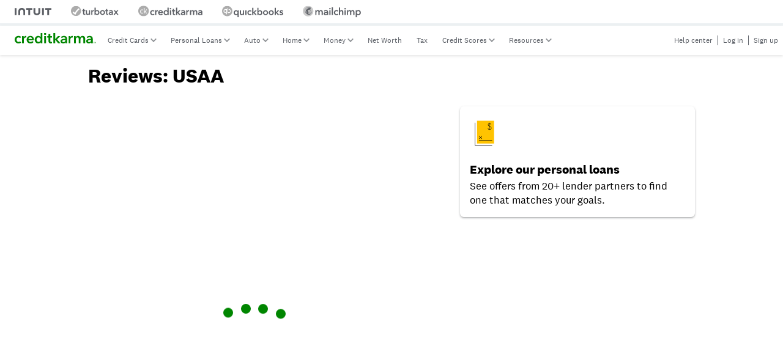

--- FILE ---
content_type: text/html
request_url: https://www.creditkarma.com/reviews/personal-loan/single/id/usaa-personal-loans
body_size: 68585
content:
<!DOCTYPE html><html lang="en"><head><meta charSet="utf-8"/><meta name="viewport" content="width=device-width, initial-scale=1, user-scalable=yes"/><link rel="stylesheet" href="https://creditkarmacdn-a.akamaihd.net/res/content/bundles/reviews/7.1.8/_next/static/css/e4db30450135850f.css" crossorigin="anonymous" data-precedence="next"/><link rel="stylesheet" href="https://creditkarmacdn-a.akamaihd.net/res/content/bundles/reviews/7.1.8/_next/static/css/c1bff76d1482ac25.css" crossorigin="anonymous" data-precedence="next"/><link rel="preload" as="script" fetchPriority="low" nonce="59e53bce6726c66fb4f109d6b7cb0788" href="https://creditkarmacdn-a.akamaihd.net/res/content/bundles/reviews/7.1.8/_next/static/chunks/webpack-0b322dcd132b022f.js" crossorigin=""/><script src="https://creditkarmacdn-a.akamaihd.net/res/content/bundles/reviews/7.1.8/_next/static/chunks/bf6a786c-fa7e3731ce8efe66.js" async="" crossorigin="" nonce="59e53bce6726c66fb4f109d6b7cb0788"></script><script src="https://creditkarmacdn-a.akamaihd.net/res/content/bundles/reviews/7.1.8/_next/static/chunks/831-37db4008bab63b85.js" async="" crossorigin="" nonce="59e53bce6726c66fb4f109d6b7cb0788"></script><script src="https://creditkarmacdn-a.akamaihd.net/res/content/bundles/reviews/7.1.8/_next/static/chunks/main-app-19008b29240840c7.js" async="" crossorigin="" nonce="59e53bce6726c66fb4f109d6b7cb0788"></script><script src="https://creditkarmacdn-a.akamaihd.net/res/content/bundles/reviews/7.1.8/_next/static/chunks/817-accf5e2f709e6e2f.js" async="" crossorigin="" nonce="59e53bce6726c66fb4f109d6b7cb0788"></script><script src="https://creditkarmacdn-a.akamaihd.net/res/content/bundles/reviews/7.1.8/_next/static/chunks/139-25d9fa10c664efac.js" async="" crossorigin="" nonce="59e53bce6726c66fb4f109d6b7cb0788"></script><script src="https://creditkarmacdn-a.akamaihd.net/res/content/bundles/reviews/7.1.8/_next/static/chunks/app/reviews/personal-loan/single/id/%5BcontentId%5D/page-4faceaa2ed317b89.js" async="" crossorigin="" nonce="59e53bce6726c66fb4f109d6b7cb0788"></script><script src="https://creditkarmacdn-a.akamaihd.net/res/content/bundles/reviews/7.1.8/_next/static/chunks/app/loading-0550d9a2832e179b.js" async="" crossorigin="" nonce="59e53bce6726c66fb4f109d6b7cb0788"></script><script src="https://creditkarmacdn-a.akamaihd.net/res/content/bundles/reviews/7.1.8/_next/static/chunks/app/global-error-83944c60232660ac.js" async="" crossorigin="" nonce="59e53bce6726c66fb4f109d6b7cb0788"></script><script src="https://creditkarmacdn-a.akamaihd.net/res/content/bundles/reviews/7.1.8/_next/static/chunks/aaea2bcf-0201ed0676b1118f.js" async="" crossorigin="" nonce="59e53bce6726c66fb4f109d6b7cb0788"></script><script src="https://creditkarmacdn-a.akamaihd.net/res/content/bundles/reviews/7.1.8/_next/static/chunks/445-cca40a0fa87bf194.js" async="" crossorigin="" nonce="59e53bce6726c66fb4f109d6b7cb0788"></script><script src="https://creditkarmacdn-a.akamaihd.net/res/content/bundles/reviews/7.1.8/_next/static/chunks/665-f2ec171766957d4d.js" async="" crossorigin="" nonce="59e53bce6726c66fb4f109d6b7cb0788"></script><script src="https://creditkarmacdn-a.akamaihd.net/res/content/bundles/reviews/7.1.8/_next/static/chunks/785-7d5fd8206b722d6b.js" async="" crossorigin="" nonce="59e53bce6726c66fb4f109d6b7cb0788"></script><script src="https://creditkarmacdn-a.akamaihd.net/res/content/bundles/reviews/7.1.8/_next/static/chunks/app/layout-3d0dc077495e1bd0.js" async="" crossorigin="" nonce="59e53bce6726c66fb4f109d6b7cb0788"></script><script src="https://creditkarmacdn-a.akamaihd.net/res/content/bundles/reviews/7.1.8/_next/static/chunks/app/error-974c0c53da2dc913.js" async="" crossorigin="" nonce="59e53bce6726c66fb4f109d6b7cb0788"></script><script nonce="59e53bce6726c66fb4f109d6b7cb0788" src="https://creditkarmacdn-a.akamaihd.net/res/content/bundles/tealium-iframe/0.40.0/loader.js" async="" crossorigin="anonymous" integrity="sha512-ePy1qxx9ltDhXBG2v6aYOoPb6yCUIXbgh3i+3Ey9WdLeSWDffeuB4d/RYR/duND0M9LNkYOou3XJs5KktkaFiw=="></script><script nonce="59e53bce6726c66fb4f109d6b7cb0788" src="https://creditkarmacdn-a.akamaihd.net/res/content/bundles/cfwk_raw-tracker-web/2.16.2/index.js" async="" crossorigin="anonymous" integrity="sha512-9uJwk9g+/afvUDaM3esgkWWIf11wyCCCUIH+cJ5u2mhs9c7sJXp7VzX/zrwhraDY/1BzAp9a+reeG84OHAjh3Q=="></script><link rel="preload" href="https://creditkarmacdn-a.akamaihd.net/res/content/bundles/web-observability-utils/2.6.8/newRelicWrapper.js" as="script" crossorigin="" nonce="59e53bce6726c66fb4f109d6b7cb0788"/><meta name="theme-color" content="#ffffff"/><title>Credit scores and much more - Intuit Credit Karma</title><meta name="description" content="Intuit Credit Karma offers free credit scores, reports and insights. Get the info you need to take control of your credit."/><meta name="msapplication-config" content="https://creditkarmacdn-a.akamaihd.net/ckfiles.com/assets/671228883016/res/favicons/browserconfig.xml"/><link rel="canonical" href="https://www.creditkarma.com/reviews/personal-loan/single/id/usaa-personal-loans"/><meta name="format-detection" content="telephone=no"/><meta name="verify-v1" content="LM4VHzduL0w9RuTtJJ3I9DMyHscEa4Ucoa49DWFFo40="/><meta property="og:title" content="Credit scores and much more - Intuit Credit Karma"/><meta property="og:description" content="Personalized recommendations, tools and insights from Intuit Credit Karma that help you optimize your money and grow it faster, to help you get ahead."/><meta property="og:url" content="https://www.creditkarma.com"/><meta property="og:site_name" content="Intuit Credit Karma"/><meta property="og:image" content="https://creditkarmacdn-a.akamaihd.net/res/content/bundles/assets/1.151.108/homepage/ck_intuit_seo_update.png"/><meta property="og:image:alt" content="Intuit Credit Karma champions financial progress for all through free credit scores and other financial product offerings"/><meta property="og:image:type" content="image/png"/><meta property="og:type" content="website"/><meta name="twitter:card" content="summary_large_image"/><meta name="twitter:site" content="@creditkarma"/><meta name="twitter:title" content="Credit scores and much more - Intuit Credit Karma"/><meta name="twitter:description" content="Personalized recommendations, tools and insights from Intuit Credit Karma that help you optimize your money and grow it faster, to help you get ahead."/><meta name="twitter:image" content="https://creditkarmacdn-a.akamaihd.net/res/content/bundles/assets/1.151.108/homepage/ck_intuit_seo_update.png"/><meta name="twitter:image:alt" content="Intuit Credit Karma champions financial progress for all through free credit scores and other financial product offerings"/><link rel="apple-touch-icon" href="https://ck-assets.imgix.net/assets/1.97.6/favicons/apple-touch-icon.png" sizes="180x180"/><link rel="icon" href="https://ck-assets.imgix.net/assets/1.97.6/favicons/favicon-32x32.png" type="image/png" sizes="32x32"/><link rel="icon" href="https://ck-assets.imgix.net/assets/1.97.6/favicons/favicon-32x32.png?h=16&amp;w=16" type="image/png" sizes="16x16"/><link rel="mask-icon" href="https://creditkarmacdn-a.akamaihd.net/res/content/bundles/assets/1.97.6/favicons/safari-pinned-tab.svg" color="#008600"/><link rel="shortcut icon" href="https://creditkarmacdn-a.akamaihd.net/res/content/bundles/assets/1.97.6/favicons/favicon.ico"/><meta http-equiv="X-UA-Compatible" content="IE=edge,chrome=1"/><link rel="manifest" href="https://creditkarmacdn-a.akamaihd.net/res/content/bundles/assets/1.97.6/homepage/manifest.json"/><link rel="preconnect" href="https://api.creditkarma.com"/><link rel="preload" as="style" href="https://creditkarmacdn-a.akamaihd.net/res/content/bundles/galaxy-css/7.6.3/galaxy.min.css"/><link rel="preload" href="https://creditkarmacdn-a.akamaihd.net/res/content/bundles/galaxy-css/6.0.0-alpha.340b178/fonts/National2Web-Regular.woff2" as="font" type="font/woff2" crossorigin="anonymous"/><link rel="preload" href="https://creditkarmacdn-a.akamaihd.net/res/content/bundles/galaxy-css/6.0.0-alpha.340b178/fonts/National2Web-Medium.woff2" as="font" type="font/woff2" crossorigin="anonymous"/><link rel="preload" href="https://creditkarmacdn-a.akamaihd.net/res/content/bundles/galaxy-css/6.0.0-alpha.340b178/fonts/National2Web-Bold.woff2" as="font" type="font/woff2" crossorigin="anonymous"/><link rel="preload" as="script" crossorigin="anonymous" fetchPriority="low" nonce="59e53bce6726c66fb4f109d6b7cb0788" integrity="sha512-ZwkW/wLO65ZnBcPIJO2VJVqTtRyXCRZiimLidZm1CYZfRiDwnchDLGFiEKDNkhfy/b1cgD3SElt5YjVudzleDQ==" href="https://js-agent.newrelic.com/nr-spa-1.248.0.min.js"/><script nonce="59e53bce6726c66fb4f109d6b7cb0788">(self.__next_s=self.__next_s||[]).push([0,{"nonce":"59e53bce6726c66fb4f109d6b7cb0788","children":"\n        // Backwards compatibility\n        window._ACCESS_TOKEN = null;\n        window._REFRESH_TOKEN = null;\n        window._GLID = null;\n        window.REQUEST_ID = '1768533005625:front-end-render-service-prog-6fb88c6648-n8glr:81:mk2txg0d:23615';\n        window.IS_PRODUCTION = true;\n        window.IS_FERS = true;\n        window._COOKIE_ID = 'B0571A45522A45EEBDFAAD9E724BC8AC';\n        window._CK_OAUTH_DECOMP = true;\n        window.NAV_PROPERTIES = {};\n        window.RETROVISION = {\n            \"reviews\": {\n                \"__render-farm\": {\"navigation-web\":{}}\n            }\n        };\n    \n        window.TRACE_ID = '99d76e4a-5e52-4793-bd3e-efe1ca5a371c';\n        window._PKG_NAME = 'reviews';\n        window._PKG_VERSION = '7.1.8';\n        window._NATIVE_SESSION_ID = null;\n        window._CK_ENVIRONMENT = 'production';\n        window._NATIVE_OPEN_UDID = null;\n        window._NATIVE_ADVERTISING_ID = null;\n        window.IS_NEXT = true;\n        window._BASE_TRACKING_PAYLOAD = null;\n        window._PLATFORM_INFO = {\"platform\":\"Web\",\"osType\":null,\"appVersion\":null};\n        window.SSO_SESSION = true; \n        window._DARWIN = {};\n        window.IN_APP_BROWSER = false;\n    ","id":"ck-fers-global"}])</script><script nonce="59e53bce6726c66fb4f109d6b7cb0788">(self.__next_s=self.__next_s||[]).push([0,{"nonce":"59e53bce6726c66fb4f109d6b7cb0788","children":"\n        (function(w){ if (w.fetch) {\n            var f = w.fetch;\n            w.fetch = function(url, options) {\n            var o = options || {}\n            var urlString = url.pathname || url\n            if (urlString.substr(0, 27) === 'https://api.creditkarma.com' || urlString.substr(0, 30) === 'https://sponge.creditkarma.com') {\n                o.credentials = 'include'\n                if (window._CK_OAUTH_DECOMP &&\n                    window.location.host === 'www.creditkarma.com' &&\n                    /^https:\\/\\/api.creditkarma.com\\/mobile\\/([0-9].[0-9]|default)\\/oauth2\\/token/.test(urlString) ) {\n                    return f('https://www.creditkarma.com/member/oauth2/refresh', o)\n                }\n            }\n            return f(url, o)\n            };\n        }})(window);\n    ","id":"ck-fers-fetch-polyfill"}])</script><script id="newrelic-client" nonce="59e53bce6726c66fb4f109d6b7cb0788" data-testid="newrelic-client">
    ;window.NREUM||(NREUM={});NREUM.init={privacy:{cookies_enabled:true},ajax:{deny_list:["bam.nr-data.net"]}};
    ;NREUM.loader_config={accountID:"423892",trustKey:"423892",agentID:"1386131202",licenseKey:"248e088a40",applicationID:"482684505"};
    ;NREUM.info={beacon:"bam.nr-data.net",errorBeacon:"bam.nr-data.net",licenseKey:"248e088a40",applicationID:"482684505",sa:1};
    ;/*! For license information please see nr-loader-spa-1.248.0.min.js.LICENSE.txt */
    (()=>{var e,t,r={234:(e,t,r)=>{"use strict";r.d(t,{P_:()=>g,Mt:()=>v,C5:()=>s,DL:()=>A,OP:()=>D,lF:()=>N,Yu:()=>x,Dg:()=>m,CX:()=>c,GE:()=>w,sU:()=>j});var n=r(8632),i=r(9567);const o={beacon:n.ce.beacon,errorBeacon:n.ce.errorBeacon,licenseKey:void 0,applicationID:void 0,sa:void 0,queueTime:void 0,applicationTime:void 0,ttGuid:void 0,user:void 0,account:void 0,product:void 0,extra:void 0,jsAttributes:{},userAttributes:void 0,atts:void 0,transactionName:void 0,tNamePlain:void 0},a={};function s(e){if(!e)throw new Error("All info objects require an agent identifier!");if(!a[e])throw new Error("Info for ".concat(e," was never set"));return a[e]}function c(e,t){if(!e)throw new Error("All info objects require an agent identifier!");a[e]=(0,i.D)(t,o);const r=(0,n.ek)(e);r&&(r.info=a[e])}const u=e=>{if(!e||"string"!=typeof e)return!1;try{document.createDocumentFragment().querySelector(e)}catch{return!1}return!0};var d=r(7056),l=r(50);const f=()=>{const e={mask_selector:"*",block_selector:"[data-nr-block]",mask_input_options:{color:!1,date:!1,"datetime-local":!1,email:!1,month:!1,number:!1,range:!1,search:!1,tel:!1,text:!1,time:!1,url:!1,week:!1,textarea:!1,select:!1,password:!0}};return{feature_flags:[],proxy:{assets:void 0,beacon:void 0},privacy:{cookies_enabled:!0},ajax:{deny_list:void 0,block_internal:!0,enabled:!0,harvestTimeSeconds:10,autoStart:!0},distributed_tracing:{enabled:void 0,exclude_newrelic_header:void 0,cors_use_newrelic_header:void 0,cors_use_tracecontext_headers:void 0,allowed_origins:void 0},session:{domain:void 0,expiresMs:d.oD,inactiveMs:d.Hb},ssl:void 0,obfuscate:void 0,jserrors:{enabled:!0,harvestTimeSeconds:10,autoStart:!0},metrics:{enabled:!0,autoStart:!0},page_action:{enabled:!0,harvestTimeSeconds:30,autoStart:!0},page_view_event:{enabled:!0,autoStart:!0},page_view_timing:{enabled:!0,harvestTimeSeconds:30,long_task:!1,autoStart:!0},session_trace:{enabled:!0,harvestTimeSeconds:10,autoStart:!0},harvest:{tooManyRequestsDelay:60},session_replay:{autoStart:!0,enabled:!1,harvestTimeSeconds:60,sampling_rate:50,error_sampling_rate:50,collect_fonts:!1,inline_images:!1,inline_stylesheet:!0,mask_all_inputs:!0,get mask_text_selector(){return e.mask_selector},set mask_text_selector(t){u(t)?e.mask_selector=t+",[data-nr-mask]":null===t?e.mask_selector=t:(0,l.Z)("An invalid session_replay.mask_selector was provided and will not be used",t)},get block_class(){return"nr-block"},get ignore_class(){return"nr-ignore"},get mask_text_class(){return"nr-mask"},get block_selector(){return e.block_selector},set block_selector(t){u(t)?e.block_selector+=",".concat(t):""!==t&&(0,l.Z)("An invalid session_replay.block_selector was provided and will not be used",t)},get mask_input_options(){return e.mask_input_options},set mask_input_options(t){t&&"object"==typeof t?e.mask_input_options={...t,password:!0}:(0,l.Z)("An invalid session_replay.mask_input_option was provided and will not be used",t)}},spa:{enabled:!0,harvestTimeSeconds:10,autoStart:!0}}},h={},p="All configuration objects require an agent identifier!";function g(e){if(!e)throw new Error(p);if(!h[e])throw new Error("Configuration for ".concat(e," was never set"));return h[e]}function m(e,t){if(!e)throw new Error(p);h[e]=(0,i.D)(t,f());const r=(0,n.ek)(e);r&&(r.init=h[e])}function v(e,t){if(!e)throw new Error(p);var r=g(e);if(r){for(var n=t.split("."),i=0;i<n.length-1;i++)if("object"!=typeof(r=r[n[i]]))return;r=r[n[n.length-1]]}return r}const b={accountID:void 0,trustKey:void 0,agentID:void 0,licenseKey:void 0,applicationID:void 0,xpid:void 0},y={};function A(e){if(!e)throw new Error("All loader-config objects require an agent identifier!");if(!y[e])throw new Error("LoaderConfig for ".concat(e," was never set"));return y[e]}function w(e,t){if(!e)throw new Error("All loader-config objects require an agent identifier!");y[e]=(0,i.D)(t,b);const r=(0,n.ek)(e);r&&(r.loader_config=y[e])}const x=(0,n.mF)().o;var E=r(385),_=r(6818);const T={buildEnv:_.Re,customTransaction:void 0,disabled:!1,distMethod:_.gF,isolatedBacklog:!1,loaderType:void 0,maxBytes:3e4,offset:Math.floor(E._A?.performance?.timeOrigin||E._A?.performance?.timing?.navigationStart||Date.now()),onerror:void 0,origin:""+E._A.location,ptid:void 0,releaseIds:{},session:void 0,xhrWrappable:"function"==typeof E._A.XMLHttpRequest?.prototype?.addEventListener,version:_.q4,denyList:void 0},S={};function D(e){if(!e)throw new Error("All runtime objects require an agent identifier!");if(!S[e])throw new Error("Runtime for ".concat(e," was never set"));return S[e]}function j(e,t){if(!e)throw new Error("All runtime objects require an agent identifier!");S[e]=(0,i.D)(t,T);const r=(0,n.ek)(e);r&&(r.runtime=S[e])}function N(e){return function(e){try{const t=s(e);return!!t.licenseKey&&!!t.errorBeacon&&!!t.applicationID}catch(e){return!1}}(e)}},9567:(e,t,r)=>{"use strict";r.d(t,{D:()=>i});var n=r(50);function i(e,t){try{if(!e||"object"!=typeof e)return(0,n.Z)("Setting a Configurable requires an object as input");if(!t||"object"!=typeof t)return(0,n.Z)("Setting a Configurable requires a model to set its initial properties");const r=Object.create(Object.getPrototypeOf(t),Object.getOwnPropertyDescriptors(t)),o=0===Object.keys(r).length?e:r;for(let a in o)if(void 0!==e[a])try{Array.isArray(e[a])&&Array.isArray(t[a])?r[a]=Array.from(new Set([...e[a],...t[a]])):"object"==typeof e[a]&&"object"==typeof t[a]?r[a]=i(e[a],t[a]):r[a]=e[a]}catch(e){(0,n.Z)("An error occurred while setting a property of a Configurable",e)}return r}catch(e){(0,n.Z)("An error occured while setting a Configurable",e)}}},6818:(e,t,r)=>{"use strict";r.d(t,{Re:()=>i,gF:()=>o,lF:()=>a,q4:()=>n});const n="1.248.0",i="PROD",o="CDN",a="2.0.0-alpha.11"},385:(e,t,r)=>{"use strict";r.d(t,{FN:()=>c,IF:()=>l,LW:()=>a,Nk:()=>h,Tt:()=>u,_A:()=>o,cv:()=>p,iS:()=>s,il:()=>n,ux:()=>d,v6:()=>i,w1:()=>f});const n="undefined"!=typeof window&&!!window.document,i="undefined"!=typeof WorkerGlobalScope&&("undefined"!=typeof self&&self instanceof WorkerGlobalScope&&self.navigator instanceof WorkerNavigator||"undefined"!=typeof globalThis&&globalThis instanceof WorkerGlobalScope&&globalThis.navigator instanceof WorkerNavigator),o=n?window:"undefined"!=typeof WorkerGlobalScope&&("undefined"!=typeof self&&self instanceof WorkerGlobalScope&&self||"undefined"!=typeof globalThis&&globalThis instanceof WorkerGlobalScope&&globalThis),a="complete"===o?.document?.readyState,s=Boolean("hidden"===o?.document?.visibilityState),c=""+o?.location,u=/iPad|iPhone|iPod/.test(o.navigator?.userAgent),d=u&&"undefined"==typeof SharedWorker,l=(()=>{const e=o.navigator?.userAgent?.match(/Firefox[/\s](\d+\.\d+)/);return Array.isArray(e)&&e.length>=2?+e[1]:0})(),f=Boolean(n&&window.document.documentMode),h=!!o.navigator?.sendBeacon,p=Math.floor(o?.performance?.timeOrigin||o?.performance?.timing?.navigationStart||Date.now())},1117:(e,t,r)=>{"use strict";r.d(t,{w:()=>o});var n=r(50);const i={agentIdentifier:"",ee:void 0};class o{constructor(e){try{if("object"!=typeof e)return(0,n.Z)("shared context requires an object as input");this.sharedContext={},Object.assign(this.sharedContext,i),Object.entries(e).forEach((e=>{let[t,r]=e;Object.keys(i).includes(t)&&(this.sharedContext[t]=r)}))}catch(e){(0,n.Z)("An error occured while setting SharedContext",e)}}}},8e3:(e,t,r)=>{"use strict";r.d(t,{L:()=>d,R:()=>c});var n=r(8325),i=r(1284),o=r(4322),a=r(3325);const s={};function c(e,t){const r={staged:!1,priority:a.p[t]||0};u(e),s[e].get(t)||s[e].set(t,r)}function u(e){e&&(s[e]||(s[e]=new Map))}function d(){let e=arguments.length>0&&void 0!==arguments[0]?arguments[0]:"",t=arguments.length>1&&void 0!==arguments[1]?arguments[1]:"feature";if(u(e),!e||!s[e].get(t))return a(t);s[e].get(t).staged=!0;const r=[...s[e]];function a(t){const r=e?n.ee.get(e):n.ee,a=o.X.handlers;if(r.backlog&&a){var s=r.backlog[t],c=a[t];if(c){for(var u=0;s&&u<s.length;++u)l(s[u],c);(0,i.D)(c,(function(e,t){(0,i.D)(t,(function(t,r){r[0].on(e,r[1])}))}))}delete a[t],r.backlog[t]=null,r.emit("drain-"+t,[])}}r.every((e=>{let[t,r]=e;return r.staged}))&&(r.sort(((e,t)=>e[1].priority-t[1].priority)),r.forEach((t=>{let[r]=t;s[e].delete(r),a(r)})))}function l(e,t){var r=e[1];(0,i.D)(t[r],(function(t,r){var n=e[0];if(r[0]===n){var i=r[1],o=e[3],a=e[2];i.apply(o,a)}}))}},8325:(e,t,r)=>{"use strict";r.d(t,{A:()=>c,ee:()=>u});var n=r(8632),i=r(2210),o=r(234);class a{constructor(e){this.contextId=e}}var s=r(3117);const c="nr@context:".concat(s.a),u=function e(t,r){var n={},s={},d={},f=!1;try{f=16===r.length&&(0,o.OP)(r).isolatedBacklog}catch(e){}var h={on:g,addEventListener:g,removeEventListener:function(e,t){var r=n[e];if(!r)return;for(var i=0;i<r.length;i++)r[i]===t&&r.splice(i,1)},emit:function(e,r,n,i,o){!1!==o&&(o=!0);if(u.aborted&&!i)return;t&&o&&t.emit(e,r,n);for(var a=p(n),c=m(e),d=c.length,l=0;l<d;l++)c[l].apply(a,r);var f=b()[s[e]];f&&f.push([h,e,r,a]);return a},get:v,listeners:m,context:p,buffer:function(e,t){const r=b();if(t=t||"feature",h.aborted)return;Object.entries(e||{}).forEach((e=>{let[n,i]=e;s[i]=t,t in r||(r[t]=[])}))},abort:l,aborted:!1,isBuffering:function(e){return!!b()[s[e]]},debugId:r,backlog:f?{}:t&&"object"==typeof t.backlog?t.backlog:{}};return h;function p(e){return e&&e instanceof a?e:e?(0,i.X)(e,c,(()=>new a(c))):new a(c)}function g(e,t){n[e]=m(e).concat(t)}function m(e){return n[e]||[]}function v(t){return d[t]=d[t]||e(h,t)}function b(){return h.backlog}}(void 0,"globalEE"),d=(0,n.fP)();function l(){u.aborted=!0,u.backlog={}}d.ee||(d.ee=u)},5546:(e,t,r)=>{"use strict";r.d(t,{E:()=>n,p:()=>i});var n=r(8325).ee.get("handle");function i(e,t,r,i,o){o?(o.buffer([e],i),o.emit(e,t,r)):(n.buffer([e],i),n.emit(e,t,r))}},4322:(e,t,r)=>{"use strict";r.d(t,{X:()=>o});var n=r(5546);o.on=a;var i=o.handlers={};function o(e,t,r,o){a(o||n.E,i,e,t,r)}function a(e,t,r,i,o){o||(o="feature"),e||(e=n.E);var a=t[o]=t[o]||{};(a[r]=a[r]||[]).push([e,i])}},3239:(e,t,r)=>{"use strict";r.d(t,{bP:()=>s,iz:()=>c,m$:()=>a});var n=r(385);let i=!1,o=!1;try{const e={get passive(){return i=!0,!1},get signal(){return o=!0,!1}};n._A.addEventListener("test",null,e),n._A.removeEventListener("test",null,e)}catch(e){}function a(e,t){return i||o?{capture:!!e,passive:i,signal:t}:!!e}function s(e,t){let r=arguments.length>2&&void 0!==arguments[2]&&arguments[2],n=arguments.length>3?arguments[3]:void 0;window.addEventListener(e,t,a(r,n))}function c(e,t){let r=arguments.length>2&&void 0!==arguments[2]&&arguments[2],n=arguments.length>3?arguments[3]:void 0;document.addEventListener(e,t,a(r,n))}},3117:(e,t,r)=>{"use strict";r.d(t,{a:()=>n});const n=(0,r(4402).Rl)()},4402:(e,t,r)=>{"use strict";r.d(t,{Ht:()=>u,M:()=>c,Rl:()=>a,ky:()=>s});var n=r(385);const i="xxxxxxxx-xxxx-4xxx-yxxx-xxxxxxxxxxxx";function o(e,t){return e?15&e[t]:16*Math.random()|0}function a(){const e=n._A?.crypto||n._A?.msCrypto;let t,r=0;return e&&e.getRandomValues&&(t=e.getRandomValues(new Uint8Array(31))),i.split("").map((e=>"x"===e?o(t,++r).toString(16):"y"===e?(3&o()|8).toString(16):e)).join("")}function s(e){const t=n._A?.crypto||n._A?.msCrypto;let r,i=0;t&&t.getRandomValues&&(r=t.getRandomValues(new Uint8Array(31)));const a=[];for(var s=0;s<e;s++)a.push(o(r,++i).toString(16));return a.join("")}function c(){return s(16)}function u(){return s(32)}},7056:(e,t,r)=>{"use strict";r.d(t,{Bq:()=>n,Hb:()=>o,oD:()=>i});const n="NRBA",i=144e5,o=18e5},7894:(e,t,r)=>{"use strict";function n(){return Math.round(performance.now())}r.d(t,{z:()=>n})},7243:(e,t,r)=>{"use strict";r.d(t,{e:()=>i});var n=r(385);function i(e){if(0===(e||"").indexOf("data:"))return{protocol:"data"};try{const t=new URL(e,location.href),r={port:t.port,hostname:t.hostname,pathname:t.pathname,search:t.search,protocol:t.protocol.slice(0,t.protocol.indexOf(":")),sameOrigin:t.protocol===n._A?.location?.protocol&&t.host===n._A?.location?.host};return r.port&&""!==r.port||("http:"===t.protocol&&(r.port="80"),"https:"===t.protocol&&(r.port="443")),r.pathname&&""!==r.pathname?r.pathname.startsWith("/")||(r.pathname="/".concat(r.pathname)):r.pathname="/",r}catch(e){return{}}}},50:(e,t,r)=>{"use strict";function n(e,t){"function"==typeof console.warn&&(console.warn("New Relic: ".concat(e)),t&&console.warn(t))}r.d(t,{Z:()=>n})},2825:(e,t,r)=>{"use strict";r.d(t,{N:()=>d,T:()=>l});var n=r(8325),i=r(5546),o=r(3325),a=r(385);const s="newrelic";const c={stn:[o.D.sessionTrace],err:[o.D.jserrors,o.D.metrics],ins:[o.D.pageAction],spa:[o.D.spa],sr:[o.D.sessionReplay,o.D.sessionTrace]},u=new Set;function d(e,t){const r=n.ee.get(t);e&&"object"==typeof e&&(u.has(t)||(Object.entries(e).forEach((e=>{let[t,n]=e;c[t]?c[t].forEach((e=>{n?(0,i.p)("feat-"+t,[],void 0,e,r):(0,i.p)("block-"+t,[],void 0,e,r),(0,i.p)("rumresp-"+t,[Boolean(n)],void 0,e,r)})):n&&(0,i.p)("feat-"+t,[],void 0,void 0,r),l[t]=Boolean(n)})),Object.keys(c).forEach((e=>{void 0===l[e]&&(c[e]?.forEach((t=>(0,i.p)("rumresp-"+e,[!1],void 0,t,r))),l[e]=!1)})),u.add(t),function(){let e=arguments.length>0&&void 0!==arguments[0]?arguments[0]:{};try{a._A.dispatchEvent(new CustomEvent(s,{detail:e}))}catch(e){}}({loaded:!0})))}const l={}},2210:(e,t,r)=>{"use strict";r.d(t,{X:()=>i});var n=Object.prototype.hasOwnProperty;function i(e,t,r){if(n.call(e,t))return e[t];var i=r();if(Object.defineProperty&&Object.keys)try{return Object.defineProperty(e,t,{value:i,writable:!0,enumerable:!1}),i}catch(e){}return e[t]=i,i}},1284:(e,t,r)=>{"use strict";r.d(t,{D:()=>n});const n=(e,t)=>Object.entries(e||{}).map((e=>{let[r,n]=e;return t(r,n)}))},4351:(e,t,r)=>{"use strict";r.d(t,{P:()=>o});var n=r(8325);const i=()=>{const e=new WeakSet;return(t,r)=>{if("object"==typeof r&&null!==r){if(e.has(r))return;e.add(r)}return r}};function o(e){try{return JSON.stringify(e,i())}catch(e){try{n.ee.emit("internal-error",[e])}catch(e){}}}},3960:(e,t,r)=>{"use strict";r.d(t,{KB:()=>a,b2:()=>o});var n=r(3239);function i(){return"undefined"==typeof document||"complete"===document.readyState}function o(e,t){if(i())return e();(0,n.bP)("load",e,t)}function a(e){if(i())return e();(0,n.iz)("DOMContentLoaded",e)}},8632:(e,t,r)=>{"use strict";r.d(t,{EZ:()=>d,ce:()=>o,ek:()=>u,fP:()=>a,gG:()=>l,h5:()=>c,mF:()=>s});var n=r(7894),i=r(385);const o={beacon:"bam.nr-data.net",errorBeacon:"bam.nr-data.net"};function a(){return i._A.NREUM||(i._A.NREUM={}),void 0===i._A.newrelic&&(i._A.newrelic=i._A.NREUM),i._A.NREUM}function s(){let e=a();return e.o||(e.o={ST:i._A.setTimeout,SI:i._A.setImmediate,CT:i._A.clearTimeout,XHR:i._A.XMLHttpRequest,REQ:i._A.Request,EV:i._A.Event,PR:i._A.Promise,MO:i._A.MutationObserver,FETCH:i._A.fetch}),e}function c(e,t){let r=a();r.initializedAgents??={},t.initializedAt={ms:(0,n.z)(),date:new Date},r.initializedAgents[e]=t}function u(e){let t=a();return t.initializedAgents?.[e]}function d(e,t){a()[e]=t}function l(){return function(){let e=a();const t=e.info||{};e.info={beacon:o.beacon,errorBeacon:o.errorBeacon,...t}}(),function(){let e=a();const t=e.init||{};e.init={...t}}(),s(),function(){let e=a();const t=e.loader_config||{};e.loader_config={...t}}(),a()}},7956:(e,t,r)=>{"use strict";r.d(t,{N:()=>i});var n=r(3239);function i(e){let t=arguments.length>1&&void 0!==arguments[1]&&arguments[1],r=arguments.length>2?arguments[2]:void 0,i=arguments.length>3?arguments[3]:void 0;(0,n.iz)("visibilitychange",(function(){if(t)return void("hidden"===document.visibilityState&&e());e(document.visibilityState)}),r,i)}},1214:(e,t,r)=>{"use strict";r.d(t,{em:()=>b,u5:()=>D,QU:()=>C,_L:()=>I,Gm:()=>H,Lg:()=>L,BV:()=>G,Kf:()=>K});var n=r(8325),i=r(3117);const o="nr@original:".concat(i.a);var a=Object.prototype.hasOwnProperty,s=!1;function c(e,t){return e||(e=n.ee),r.inPlace=function(e,t,n,i,o){n||(n="");const a="-"===n.charAt(0);for(let s=0;s<t.length;s++){const c=t[s],u=e[c];d(u)||(e[c]=r(u,a?c+n:n,i,c,o))}},r.flag=o,r;function r(t,r,n,s,c){return d(t)?t:(r||(r=""),nrWrapper[o]=t,function(e,t,r){if(Object.defineProperty&&Object.keys)try{return Object.keys(e).forEach((function(r){Object.defineProperty(t,r,{get:function(){return e[r]},set:function(t){return e[r]=t,t}})})),t}catch(e){u([e],r)}for(var n in e)a.call(e,n)&&(t[n]=e[n])}(t,nrWrapper,e),nrWrapper);function nrWrapper(){var o,a,d,l;try{a=this,o=[...arguments],d="function"==typeof n?n(o,a):n||{}}catch(t){u([t,"",[o,a,s],d],e)}i(r+"start",[o,a,s],d,c);try{return l=t.apply(a,o)}catch(e){throw i(r+"err",[o,a,e],d,c),e}finally{i(r+"end",[o,a,l],d,c)}}}function i(r,n,i,o){if(!s||t){var a=s;s=!0;try{e.emit(r,n,i,t,o)}catch(t){u([t,r,n,i],e)}s=a}}}function u(e,t){t||(t=n.ee);try{t.emit("internal-error",e)}catch(e){}}function d(e){return!(e&&"function"==typeof e&&e.apply&&!e[o])}var l=r(2210),f=r(385);const h={},p=f._A.XMLHttpRequest,g="addEventListener",m="removeEventListener",v="nr@wrapped:".concat(n.A);function b(e){var t=function(e){return(e||n.ee).get("events")}(e);if(h[t.debugId]++)return t;h[t.debugId]=1;var r=c(t,!0);function i(e){r.inPlace(e,[g,m],"-",o)}function o(e,t){return e[1]}return"getPrototypeOf"in Object&&(f.il&&y(document,i),y(f._A,i),y(p.prototype,i)),t.on(g+"-start",(function(e,t){var n=e[1];if(null!==n&&("function"==typeof n||"object"==typeof n)){var i=(0,l.X)(n,v,(function(){var e={object:function(){if("function"!=typeof n.handleEvent)return;return n.handleEvent.apply(n,arguments)},function:n}[typeof n];return e?r(e,"fn-",null,e.name||"anonymous"):n}));this.wrapped=e[1]=i}})),t.on(m+"-start",(function(e){e[1]=this.wrapped||e[1]})),t}function y(e,t){let r=e;for(;"object"==typeof r&&!Object.prototype.hasOwnProperty.call(r,g);)r=Object.getPrototypeOf(r);for(var n=arguments.length,i=new Array(n>2?n-2:0),o=2;o<n;o++)i[o-2]=arguments[o];r&&t(r,...i)}var A="fetch-",w=A+"body-",x=["arrayBuffer","blob","json","text","formData"],E=f._A.Request,_=f._A.Response,T="prototype";const S={};function D(e){const t=function(e){return(e||n.ee).get("fetch")}(e);if(!(E&&_&&f._A.fetch))return t;if(S[t.debugId]++)return t;function r(e,r,i){var o=e[r];"function"==typeof o&&(e[r]=function(){var e,r=[...arguments],a={};t.emit(i+"before-start",[r],a),a[n.A]&&a[n.A].dt&&(e=a[n.A].dt);var s=o.apply(this,r);return t.emit(i+"start",[r,e],s),s.then((function(e){return t.emit(i+"end",[null,e],s),e}),(function(e){throw t.emit(i+"end",[e],s),e}))})}return S[t.debugId]=1,x.forEach((e=>{r(E[T],e,w),r(_[T],e,w)})),r(f._A,"fetch",A),t.on(A+"end",(function(e,r){var n=this;if(r){var i=r.headers.get("content-length");null!==i&&(n.rxSize=i),t.emit(A+"done",[null,r],n)}else t.emit(A+"done",[e],n)})),t}const j={},N=["pushState","replaceState"];function C(e){const t=function(e){return(e||n.ee).get("history")}(e);return!f.il||j[t.debugId]++||(j[t.debugId]=1,c(t).inPlace(window.history,N,"-")),t}var R=r(3239);const O={},P=["appendChild","insertBefore","replaceChild"];function I(e){const t=function(e){return(e||n.ee).get("jsonp")}(e);if(!f.il||O[t.debugId])return t;O[t.debugId]=!0;var r=c(t),i=/[?&](?:callback|cb)=([^&#]+)/,o=/(.*)\.([^.]+)/,a=/^(\w+)(\.|$)(.*)$/;function s(e,t){if(!e)return t;const r=e.match(a),n=r[1];return s(r[3],t[n])}return r.inPlace(Node.prototype,P,"dom-"),t.on("dom-start",(function(e){!function(e){if(!e||"string"!=typeof e.nodeName||"script"!==e.nodeName.toLowerCase())return;if("function"!=typeof e.addEventListener)return;var n=(a=e.src,c=a.match(i),c?c[1]:null);var a,c;if(!n)return;var u=function(e){var t=e.match(o);if(t&&t.length>=3)return{key:t[2],parent:s(t[1],window)};return{key:e,parent:window}}(n);if("function"!=typeof u.parent[u.key])return;var d={};function l(){t.emit("jsonp-end",[],d),e.removeEventListener("load",l,(0,R.m$)(!1)),e.removeEventListener("error",f,(0,R.m$)(!1))}function f(){t.emit("jsonp-error",[],d),t.emit("jsonp-end",[],d),e.removeEventListener("load",l,(0,R.m$)(!1)),e.removeEventListener("error",f,(0,R.m$)(!1))}r.inPlace(u.parent,[u.key],"cb-",d),e.addEventListener("load",l,(0,R.m$)(!1)),e.addEventListener("error",f,(0,R.m$)(!1)),t.emit("new-jsonp",[e.src],d)}(e[0])})),t}const k={};function H(e){const t=function(e){return(e||n.ee).get("mutation")}(e);if(!f.il||k[t.debugId])return t;k[t.debugId]=!0;var r=c(t),i=f._A.MutationObserver;return i&&(window.MutationObserver=function(e){return this instanceof i?new i(r(e,"fn-")):i.apply(this,arguments)},MutationObserver.prototype=i.prototype),t}const z={};function L(e){const t=function(e){return(e||n.ee).get("promise")}(e);if(z[t.debugId])return t;z[t.debugId]=!0;var r=t.context,i=c(t),a=f._A.Promise;return a&&function(){function e(r){var n=t.context(),o=i(r,"executor-",n,null,!1);const s=Reflect.construct(a,[o],e);return t.context(s).getCtx=function(){return n},s}f._A.Promise=e,Object.defineProperty(e,"name",{value:"Promise"}),e.toString=function(){return a.toString()},Object.setPrototypeOf(e,a),["all","race"].forEach((function(r){const n=a[r];e[r]=function(e){let i=!1;[...e||[]].forEach((e=>{this.resolve(e).then(a("all"===r),a(!1))}));const o=n.apply(this,arguments);return o;function a(e){return function(){t.emit("propagate",[null,!i],o,!1,!1),i=i||!e}}}})),["resolve","reject"].forEach((function(r){const n=a[r];e[r]=function(e){const r=n.apply(this,arguments);return e!==r&&t.emit("propagate",[e,!0],r,!1,!1),r}})),e.prototype=a.prototype;const n=a.prototype.then;a.prototype.then=function(){var e=this,o=r(e);o.promise=e;for(var a=arguments.length,s=new Array(a),c=0;c<a;c++)s[c]=arguments[c];s[0]=i(s[0],"cb-",o,null,!1),s[1]=i(s[1],"cb-",o,null,!1);const u=n.apply(this,s);return o.nextPromise=u,t.emit("propagate",[e,!0],u,!1,!1),u},a.prototype.then[o]=n,t.on("executor-start",(function(e){e[0]=i(e[0],"resolve-",this,null,!1),e[1]=i(e[1],"resolve-",this,null,!1)})),t.on("executor-err",(function(e,t,r){e[1](r)})),t.on("cb-end",(function(e,r,n){t.emit("propagate",[n,!0],this.nextPromise,!1,!1)})),t.on("propagate",(function(e,r,n){this.getCtx&&!r||(this.getCtx=function(){if(e instanceof Promise)var r=t.context(e);return r&&r.getCtx?r.getCtx():this})}))}(),t}const M={},F="setTimeout",B="setInterval",U="clearTimeout",Z="-start",V="-",q=[F,"setImmediate",B,U,"clearImmediate"];function G(e){const t=function(e){return(e||n.ee).get("timer")}(e);if(M[t.debugId]++)return t;M[t.debugId]=1;var r=c(t);return r.inPlace(f._A,q.slice(0,2),F+V),r.inPlace(f._A,q.slice(2,3),B+V),r.inPlace(f._A,q.slice(3),U+V),t.on(B+Z,(function(e,t,n){e[0]=r(e[0],"fn-",null,n)})),t.on(F+Z,(function(e,t,n){this.method=n,this.timerDuration=isNaN(e[1])?0:+e[1],e[0]=r(e[0],"fn-",this,n)})),t}var W=r(50);const X={},Y=["open","send"];function K(e){var t=e||n.ee;const r=function(e){return(e||n.ee).get("xhr")}(t);if(X[r.debugId]++)return r;X[r.debugId]=1,b(t);var i=c(r),o=f._A.XMLHttpRequest,a=f._A.MutationObserver,s=f._A.Promise,u=f._A.setInterval,d="readystatechange",l=["onload","onerror","onabort","onloadstart","onloadend","onprogress","ontimeout"],h=[],p=f._A.XMLHttpRequest=function(e){const t=new o(e),n=r.context(t);try{r.emit("new-xhr",[t],n),t.addEventListener(d,(a=n,function(){var e=this;e.readyState>3&&!a.resolved&&(a.resolved=!0,r.emit("xhr-resolved",[],e)),i.inPlace(e,l,"fn-",w)}),(0,R.m$)(!1))}catch(e){(0,W.Z)("An error occurred while intercepting XHR",e);try{r.emit("internal-error",[e])}catch(e){}}var a;return t};function g(e,t){i.inPlace(t,["onreadystatechange"],"fn-",w)}if(function(e,t){for(var r in e)t[r]=e[r]}(o,p),p.prototype=o.prototype,i.inPlace(p.prototype,Y,"-xhr-",w),r.on("send-xhr-start",(function(e,t){g(e,t),function(e){h.push(e),a&&(m?m.then(A):u?u(A):(v=-v,y.data=v))}(t)})),r.on("open-xhr-start",g),a){var m=s&&s.resolve();if(!u&&!s){var v=1,y=document.createTextNode(v);new a(A).observe(y,{characterData:!0})}}else t.on("fn-end",(function(e){e[0]&&e[0].type===d||A()}));function A(){for(var e=0;e<h.length;e++)g(0,h[e]);h.length&&(h=[])}function w(e,t){return t}return r}},7825:(e,t,r)=>{"use strict";r.d(t,{t:()=>n});const n=r(3325).D.ajax},6660:(e,t,r)=>{"use strict";r.d(t,{t:()=>n});const n=r(3325).D.jserrors},3081:(e,t,r)=>{"use strict";r.d(t,{gF:()=>o,mY:()=>i,t9:()=>n,vz:()=>s,xS:()=>a});const n=r(3325).D.metrics,i="sm",o="cm",a="storeSupportabilityMetrics",s="storeEventMetrics"},4649:(e,t,r)=>{"use strict";r.d(t,{t:()=>n});const n=r(3325).D.pageAction},7633:(e,t,r)=>{"use strict";r.d(t,{t:()=>n});const n=r(3325).D.pageViewEvent},9251:(e,t,r)=>{"use strict";r.d(t,{t:()=>n});const n=r(3325).D.pageViewTiming},7144:(e,t,r)=>{"use strict";r.d(t,{t:()=>n});const n=r(3325).D.sessionReplay},3614:(e,t,r)=>{"use strict";r.d(t,{BST_RESOURCE:()=>i,END:()=>s,FEATURE_NAME:()=>n,FN_END:()=>u,FN_START:()=>c,PUSH_STATE:()=>d,RESOURCE:()=>o,START:()=>a});const n=r(3325).D.sessionTrace,i="bstResource",o="resource",a="-start",s="-end",c="fn"+a,u="fn"+s,d="pushState"},7836:(e,t,r)=>{"use strict";r.d(t,{BODY:()=>x,CB_END:()=>E,CB_START:()=>u,END:()=>w,FEATURE_NAME:()=>i,FETCH:()=>T,FETCH_BODY:()=>v,FETCH_DONE:()=>m,FETCH_START:()=>g,FN_END:()=>c,FN_START:()=>s,INTERACTION:()=>f,INTERACTION_API:()=>d,INTERACTION_EVENTS:()=>o,JSONP_END:()=>b,JSONP_NODE:()=>p,JS_TIME:()=>_,MAX_TIMER_BUDGET:()=>a,REMAINING:()=>l,SPA_NODE:()=>h,START:()=>A,originalSetTimeout:()=>y});var n=r(234);const i=r(3325).D.spa,o=["click","submit","keypress","keydown","keyup","change"],a=999,s="fn-start",c="fn-end",u="cb-start",d="api-ixn-",l="remaining",f="interaction",h="spaNode",p="jsonpNode",g="fetch-start",m="fetch-done",v="fetch-body-",b="jsonp-end",y=n.Yu.ST,A="-start",w="-end",x="-body",E="cb"+w,_="jsTime",T="fetch"},5938:(e,t,r)=>{"use strict";r.d(t,{W:()=>i});var n=r(8325);class i{constructor(e,t,r){this.agentIdentifier=e,this.aggregator=t,this.ee=n.ee.get(e),this.featureName=r,this.blocked=!1}}},7530:(e,t,r)=>{"use strict";r.d(t,{j:()=>b});var n=r(3325),i=r(234),o=r(5546),a=r(8325),s=r(7894),c=r(8e3),u=r(3960),d=r(385),l=r(50),f=r(3081),h=r(8632);function p(){const e=(0,h.gG)();["setErrorHandler","finished","addToTrace","addRelease","addPageAction","setCurrentRouteName","setPageViewName","setCustomAttribute","interaction","noticeError","setUserId","setApplicationVersion","start","recordReplay","pauseReplay"].forEach((t=>{e[t]=function(){for(var r=arguments.length,n=new Array(r),i=0;i<r;i++)n[i]=arguments[i];return function(t){for(var r=arguments.length,n=new Array(r>1?r-1:0),i=1;i<r;i++)n[i-1]=arguments[i];let o=[];return Object.values(e.initializedAgents).forEach((e=>{e.exposed&&e.api[t]&&o.push(e.api[t](...n))})),o.length>1?o:o[0]}(t,...n)}}))}var g=r(2825);const m=e=>{const t=e.startsWith("http");e+="/",r.p=t?e:"https://"+e};let v=!1;function b(e){let t=arguments.length>1&&void 0!==arguments[1]?arguments[1]:{},b=arguments.length>2?arguments[2]:void 0,y=arguments.length>3?arguments[3]:void 0,{init:A,info:w,loader_config:x,runtime:E={loaderType:b},exposed:_=!0}=t;const T=(0,h.gG)();w||(A=T.init,w=T.info,x=T.loader_config),(0,i.Dg)(e.agentIdentifier,A||{}),(0,i.GE)(e.agentIdentifier,x||{}),w.jsAttributes??={},d.v6&&(w.jsAttributes.isWorker=!0),(0,i.CX)(e.agentIdentifier,w);const S=(0,i.P_)(e.agentIdentifier),D=[w.beacon,w.errorBeacon];v||(S.proxy.assets&&(m(S.proxy.assets),D.push(S.proxy.assets)),S.proxy.beacon&&D.push(S.proxy.beacon),p(),(0,h.EZ)("activatedFeatures",g.T)),E.denyList=[...S.ajax.deny_list||[],...S.ajax.block_internal?D:[]],(0,i.sU)(e.agentIdentifier,E),void 0===e.api&&(e.api=function(e,t){t||(0,c.R)(e,"api");const h={};var p=a.ee.get(e),g=p.get("tracer"),m="api-",v=m+"ixn-";function b(t,r,n,o){const a=(0,i.C5)(e);return null===r?delete a.jsAttributes[t]:(0,i.CX)(e,{...a,jsAttributes:{...a.jsAttributes,[t]:r}}),w(m,n,!0,o||null===r?"session":void 0)(t,r)}function y(){}["setErrorHandler","finished","addToTrace","addRelease"].forEach((e=>{h[e]=w(m,e,!0,"api")})),h.addPageAction=w(m,"addPageAction",!0,n.D.pageAction),h.setCurrentRouteName=w(m,"routeName",!0,n.D.spa),h.setPageViewName=function(t,r){if("string"==typeof t)return"/"!==t.charAt(0)&&(t="/"+t),(0,i.OP)(e).customTransaction=(r||"http://custom.transaction")+t,w(m,"setPageViewName",!0)()},h.setCustomAttribute=function(e,t){let r=arguments.length>2&&void 0!==arguments[2]&&arguments[2];if("string"==typeof e){if(["string","number","boolean"].includes(typeof t)||null===t)return b(e,t,"setCustomAttribute",r);(0,l.Z)("Failed to execute setCustomAttribute.\nNon-null value must be a string, number or boolean type, but a type of <".concat(typeof t,"> was provided."))}else(0,l.Z)("Failed to execute setCustomAttribute.\nName must be a string type, but a type of <".concat(typeof e,"> was provided."))},h.setUserId=function(e){if("string"==typeof e||null===e)return b("enduser.id",e,"setUserId",!0);(0,l.Z)("Failed to execute setUserId.\nNon-null value must be a string type, but a type of <".concat(typeof e,"> was provided."))},h.setApplicationVersion=function(e){if("string"==typeof e||null===e)return b("application.version",e,"setApplicationVersion",!1);(0,l.Z)("Failed to execute setApplicationVersion. Expected <String | null>, but got <".concat(typeof e,">."))},h.start=e=>{try{const t=e?"defined":"undefined";(0,o.p)(f.xS,["API/start/".concat(t,"/called")],void 0,n.D.metrics,p);const r=Object.values(n.D);if(void 0===e)e=r;else{if((e=Array.isArray(e)&&e.length?e:[e]).some((e=>!r.includes(e))))return(0,l.Z)("Invalid feature name supplied. Acceptable feature names are: ".concat(r));e.includes(n.D.pageViewEvent)||e.push(n.D.pageViewEvent)}e.forEach((e=>{p.emit("".concat(e,"-opt-in"))}))}catch(e){(0,l.Z)("An unexpected issue occurred",e)}},h.recordReplay=function(){(0,o.p)(f.xS,["API/recordReplay/called"],void 0,n.D.metrics,p),(0,o.p)("recordReplay",[],void 0,n.D.sessionReplay,p)},h.pauseReplay=function(){(0,o.p)(f.xS,["API/pauseReplay/called"],void 0,n.D.metrics,p),(0,o.p)("pauseReplay",[],void 0,n.D.sessionReplay,p)},h.interaction=function(){return(new y).get()};var A=y.prototype={createTracer:function(e,t){var r={},i=this,a="function"==typeof t;return(0,o.p)(f.xS,["API/createTracer/called"],void 0,n.D.metrics,p),(0,o.p)(v+"tracer",[(0,s.z)(),e,r],i,n.D.spa,p),function(){if(g.emit((a?"":"no-")+"fn-start",[(0,s.z)(),i,a],r),a)try{return t.apply(this,arguments)}catch(e){throw g.emit("fn-err",[arguments,this,e],r),e}finally{g.emit("fn-end",[(0,s.z)()],r)}}}};function w(e,t,r,i){return function(){return(0,o.p)(f.xS,["API/"+t+"/called"],void 0,n.D.metrics,p),i&&(0,o.p)(e+t,[(0,s.z)(),...arguments],r?null:this,i,p),r?void 0:this}}function x(){r.e(111).then(r.bind(r,7438)).then((t=>{let{setAPI:r}=t;r(e),(0,c.L)(e,"api")})).catch((()=>(0,l.Z)("Downloading runtime APIs failed...")))}return["actionText","setName","setAttribute","save","ignore","onEnd","getContext","end","get"].forEach((e=>{A[e]=w(v,e,void 0,n.D.spa)})),h.noticeError=function(e,t){"string"==typeof e&&(e=new Error(e)),(0,o.p)(f.xS,["API/noticeError/called"],void 0,n.D.metrics,p),(0,o.p)("err",[e,(0,s.z)(),!1,t],void 0,n.D.jserrors,p)},d.il?(0,u.b2)((()=>x()),!0):x(),h}(e.agentIdentifier,y)),void 0===e.exposed&&(e.exposed=_),v=!0}},1926:(e,t,r)=>{r.nc=(()=>{try{return document?.currentScript?.nonce}catch(e){}return""})()},3325:(e,t,r)=>{"use strict";r.d(t,{D:()=>n,p:()=>i});const n={ajax:"ajax",jserrors:"jserrors",metrics:"metrics",pageAction:"page_action",pageViewEvent:"page_view_event",pageViewTiming:"page_view_timing",sessionReplay:"session_replay",sessionTrace:"session_trace",spa:"spa"},i={[n.pageViewEvent]:1,[n.pageViewTiming]:2,[n.metrics]:3,[n.jserrors]:4,[n.ajax]:5,[n.sessionTrace]:6,[n.pageAction]:7,[n.spa]:8,[n.sessionReplay]:9}}},n={};function i(e){var t=n[e];if(void 0!==t)return t.exports;var o=n[e]={exports:{}};return r[e](o,o.exports,i),o.exports}i.m=r,i.d=(e,t)=>{for(var r in t)i.o(t,r)&&!i.o(e,r)&&Object.defineProperty(e,r,{enumerable:!0,get:t[r]})},i.f={},i.e=e=>Promise.all(Object.keys(i.f).reduce(((t,r)=>(i.f[r](e,t),t)),[])),i.u=e=>({111:"nr-spa",164:"nr-spa-compressor",433:"nr-spa-recorder"}[e]+"-1.248.0.min.js"),i.o=(e,t)=>Object.prototype.hasOwnProperty.call(e,t),e={},t="NRBA-1.248.0.PROD:",i.l=(r,n,o,a)=>{if(e[r])e[r].push(n);else{var s,c;if(void 0!==o)for(var u=document.getElementsByTagName("script"),d=0;d<u.length;d++){var l=u[d];if(l.getAttribute("src")==r||l.getAttribute("data-webpack")==t+o){s=l;break}}s||(c=!0,(s=document.createElement("script")).charset="utf-8",s.timeout=120,i.nc&&s.setAttribute("nonce",i.nc),s.setAttribute("data-webpack",t+o),s.src=r,0!==s.src.indexOf(window.location.origin+"/")&&(s.crossOrigin="anonymous"),s.integrity=i.sriHashes[a],s.crossOrigin="anonymous"),e[r]=[n];var f=(t,n)=>{s.onerror=s.onload=null,clearTimeout(h);var i=e[r];if(delete e[r],s.parentNode&&s.parentNode.removeChild(s),i&&i.forEach((e=>e(n))),t)return t(n)},h=setTimeout(f.bind(null,void 0,{type:"timeout",target:s}),12e4);s.onerror=f.bind(null,s.onerror),s.onload=f.bind(null,s.onload),c&&document.head.appendChild(s)}},i.r=e=>{"undefined"!=typeof Symbol&&Symbol.toStringTag&&Object.defineProperty(e,Symbol.toStringTag,{value:"Module"}),Object.defineProperty(e,"__esModule",{value:!0})},i.p="https://js-agent.newrelic.com/",i.sriHashes={111:"sha512-ZwkW/wLO65ZnBcPIJO2VJVqTtRyXCRZiimLidZm1CYZfRiDwnchDLGFiEKDNkhfy/b1cgD3SElt5YjVudzleDQ=="},(()=>{var e={801:0,92:0};i.f.j=(t,r)=>{var n=i.o(e,t)?e[t]:void 0;if(0!==n)if(n)r.push(n[2]);else{var o=new Promise(((r,i)=>n=e[t]=[r,i]));r.push(n[2]=o);var a=i.p+i.u(t),s=new Error;i.l(a,(r=>{if(i.o(e,t)&&(0!==(n=e[t])&&(e[t]=void 0),n)){var o=r&&("load"===r.type?"missing":r.type),a=r&&r.target&&r.target.src;s.message="Loading chunk "+t+" failed.\n("+o+": "+a+")",s.name="ChunkLoadError",s.type=o,s.request=a,n[1](s)}}),"chunk-"+t,t)}};var t=(t,r)=>{var n,o,[a,s,c]=r,u=0;if(a.some((t=>0!==e[t]))){for(n in s)i.o(s,n)&&(i.m[n]=s[n]);if(c)c(i)}for(t&&t(r);u<a.length;u++)o=a[u],i.o(e,o)&&e[o]&&e[o][0](),e[o]=0},r=self["webpackChunk:NRBA-1.248.0.PROD"]=self["webpackChunk:NRBA-1.248.0.PROD"]||[];r.forEach(t.bind(null,0)),r.push=t.bind(null,r.push.bind(r))})(),(()=>{"use strict";i(1926);var e=i(50);class t{addPageAction(t,r){(0,e.Z)("Call to agent api addPageAction failed. The page action feature is not currently initialized.")}setPageViewName(t,r){(0,e.Z)("Call to agent api setPageViewName failed. The page view feature is not currently initialized.")}setCustomAttribute(t,r,n){(0,e.Z)("Call to agent api setCustomAttribute failed. The js errors feature is not currently initialized.")}noticeError(t,r){(0,e.Z)("Call to agent api noticeError failed. The js errors feature is not currently initialized.")}setUserId(t){(0,e.Z)("Call to agent api setUserId failed. The js errors feature is not currently initialized.")}setApplicationVersion(t){(0,e.Z)("Call to agent api setApplicationVersion failed. The agent is not currently initialized.")}setErrorHandler(t){(0,e.Z)("Call to agent api setErrorHandler failed. The js errors feature is not currently initialized.")}finished(t){(0,e.Z)("Call to agent api finished failed. The page action feature is not currently initialized.")}addRelease(t,r){(0,e.Z)("Call to agent api addRelease failed. The js errors feature is not currently initialized.")}start(t){(0,e.Z)("Call to agent api addRelease failed. The agent is not currently initialized.")}recordReplay(){(0,e.Z)("Call to agent api recordReplay failed. The agent is not currently initialized.")}pauseReplay(){(0,e.Z)("Call to agent api pauseReplay failed. The agent is not currently initialized.")}}var r=i(3325),n=i(234);const o=Object.values(r.D);function a(e){const t={};return o.forEach((r=>{t[r]=function(e,t){return!1!==(0,n.Mt)(t,"".concat(e,".enabled"))}(r,e)})),t}var s=i(7530);var c=i(8e3),u=i(5938),d=i(3960),l=i(385);class f extends u.W{constructor(e,t,r){let i=!(arguments.length>3&&void 0!==arguments[3])||arguments[3];super(e,t,r),this.auto=i,this.abortHandler=void 0,this.featAggregate=void 0,this.onAggregateImported=void 0,!1===(0,n.Mt)(this.agentIdentifier,"".concat(this.featureName,".autoStart"))&&(this.auto=!1),this.auto&&(0,c.R)(e,r)}importAggregator(){let t=arguments.length>0&&void 0!==arguments[0]?arguments[0]:{};if(this.featAggregate)return;if(!this.auto)return void this.ee.on("".concat(this.featureName,"-opt-in"),(()=>{(0,c.R)(this.agentIdentifier,this.featureName),this.auto=!0,this.importAggregator()}));const r=l.il&&!0===(0,n.Mt)(this.agentIdentifier,"privacy.cookies_enabled");let o;this.onAggregateImported=new Promise((e=>{o=e}));const a=async()=>{let n;try{if(r){const{setupAgentSession:e}=await i.e(111).then(i.bind(i,3228));n=e(this.agentIdentifier)}}catch(t){(0,e.Z)("A problem occurred when starting up session manager. This page will not start or extend any session.",t)}try{if(!this.shouldImportAgg(this.featureName,n))return(0,c.L)(this.agentIdentifier,this.featureName),void o(!1);const{lazyFeatureLoader:e}=await i.e(111).then(i.bind(i,8582)),{Aggregate:r}=await e(this.featureName,"aggregate");this.featAggregate=new r(this.agentIdentifier,this.aggregator,t),o(!0)}catch(t){(0,e.Z)("Downloading and initializing ".concat(this.featureName," failed..."),t),this.abortHandler?.(),(0,c.L)(this.agentIdentifier,this.featureName),o(!1)}};l.il?(0,d.b2)((()=>a()),!0):a()}shouldImportAgg(e,t){return e!==r.D.sessionReplay||!!n.Yu.MO&&(!1!==(0,n.Mt)(this.agentIdentifier,"session_trace.enabled")&&(!!t?.isNew||!!t?.state.sessionReplayMode))}}var h=i(7633);class p extends f{static featureName=h.t;constructor(e,t){let r=!(arguments.length>2&&void 0!==arguments[2])||arguments[2];super(e,t,h.t,r),this.importAggregator()}}var g=i(1117),m=i(1284);class v extends g.w{constructor(e){super(e),this.aggregatedData={}}store(e,t,r,n,i){var o=this.getBucket(e,t,r,i);return o.metrics=function(e,t){t||(t={count:0});return t.count+=1,(0,m.D)(e,(function(e,r){t[e]=b(r,t[e])})),t}(n,o.metrics),o}merge(e,t,r,n,i){var o=this.getBucket(e,t,n,i);if(o.metrics){var a=o.metrics;a.count+=r.count,(0,m.D)(r,(function(e,t){if("count"!==e){var n=a[e],i=r[e];i&&!i.c?a[e]=b(i.t,n):a[e]=function(e,t){if(!t)return e;t.c||(t=y(t.t));return t.min=Math.min(e.min,t.min),t.max=Math.max(e.max,t.max),t.t+=e.t,t.sos+=e.sos,t.c+=e.c,t}(i,a[e])}}))}else o.metrics=r}storeMetric(e,t,r,n){var i=this.getBucket(e,t,r);return i.stats=b(n,i.stats),i}getBucket(e,t,r,n){this.aggregatedData[e]||(this.aggregatedData[e]={});var i=this.aggregatedData[e][t];return i||(i=this.aggregatedData[e][t]={params:r||{}},n&&(i.custom=n)),i}get(e,t){return t?this.aggregatedData[e]&&this.aggregatedData[e][t]:this.aggregatedData[e]}take(e){for(var t={},r="",n=!1,i=0;i<e.length;i++)t[r=e[i]]=A(this.aggregatedData[r]),t[r].length&&(n=!0),delete this.aggregatedData[r];return n?t:null}}function b(e,t){return null==e?function(e){e?e.c++:e={c:1};return e}(t):t?(t.c||(t=y(t.t)),t.c+=1,t.t+=e,t.sos+=e*e,e>t.max&&(t.max=e),e<t.min&&(t.min=e),t):{t:e}}function y(e){return{t:e,min:e,max:e,sos:e*e,c:1}}function A(e){return"object"!=typeof e?[]:(0,m.D)(e,w)}function w(e,t){return t}var x=i(8632),E=i(4402),_=i(4351);var T=i(5546),S=i(7956),D=i(3239),j=i(7894),N=i(9251);class C extends f{static featureName=N.t;constructor(e,t){let r=!(arguments.length>2&&void 0!==arguments[2])||arguments[2];super(e,t,N.t,r),l.il&&((0,S.N)((()=>(0,T.p)("docHidden",[(0,j.z)()],void 0,N.t,this.ee)),!0),(0,D.bP)("pagehide",(()=>(0,T.p)("winPagehide",[(0,j.z)()],void 0,N.t,this.ee))),this.importAggregator())}}var R=i(3081);class O extends f{static featureName=R.t9;constructor(e,t){let r=!(arguments.length>2&&void 0!==arguments[2])||arguments[2];super(e,t,R.t9,r),this.importAggregator()}}var P=i(6660);class I{constructor(e,t,r,n){this.name="UncaughtError",this.message=e,this.sourceURL=t,this.line=r,this.column=n}}class k extends f{static featureName=P.t;#e=new Set;constructor(e,t){let n=!(arguments.length>2&&void 0!==arguments[2])||arguments[2];super(e,t,P.t,n);try{this.removeOnAbort=new AbortController}catch(e){}this.ee.on("fn-err",((e,t,n)=>{this.abortHandler&&!this.#e.has(n)&&(this.#e.add(n),(0,T.p)("err",[this.#t(n),(0,j.z)()],void 0,r.D.jserrors,this.ee))})),this.ee.on("internal-error",(e=>{this.abortHandler&&(0,T.p)("ierr",[this.#t(e),(0,j.z)(),!0],void 0,r.D.jserrors,this.ee)})),l._A.addEventListener("unhandledrejection",(e=>{this.abortHandler&&(0,T.p)("err",[this.#r(e),(0,j.z)(),!1,{unhandledPromiseRejection:1}],void 0,r.D.jserrors,this.ee)}),(0,D.m$)(!1,this.removeOnAbort?.signal)),l._A.addEventListener("error",(e=>{this.abortHandler&&(this.#e.has(e.error)?this.#e.delete(e.error):(0,T.p)("err",[this.#n(e),(0,j.z)()],void 0,r.D.jserrors,this.ee))}),(0,D.m$)(!1,this.removeOnAbort?.signal)),this.abortHandler=this.#i,this.importAggregator()}#i(){this.removeOnAbort?.abort(),this.#e.clear(),this.abortHandler=void 0}#t(e){return e instanceof Error?e:void 0!==e?.message?new I(e.message,e.filename||e.sourceURL,e.lineno||e.line,e.colno||e.col):new I("string"==typeof e?e:(0,_.P)(e))}#r(e){let t="Unhandled Promise Rejection: ";if(e?.reason instanceof Error)try{return e.reason.message=t+e.reason.message,e.reason}catch(t){return e.reason}if(void 0===e.reason)return new I(t);const r=this.#t(e.reason);return r.message=t+r.message,r}#n(e){return e.error instanceof Error?e.error:new I(e.message,e.filename,e.lineno,e.colno)}}var H=i(2210);let z=1;const L="nr@id";function M(e){const t=typeof e;return!e||"object"!==t&&"function"!==t?-1:e===l._A?0:(0,H.X)(e,L,(function(){return z++}))}function F(e){if("string"==typeof e&&e.length)return e.length;if("object"==typeof e){if("undefined"!=typeof ArrayBuffer&&e instanceof ArrayBuffer&&e.byteLength)return e.byteLength;if("undefined"!=typeof Blob&&e instanceof Blob&&e.size)return e.size;if(!("undefined"!=typeof FormData&&e instanceof FormData))try{return(0,_.P)(e).length}catch(e){return}}}var B=i(1214),U=i(7243);class Z{constructor(e){this.agentIdentifier=e}generateTracePayload(e){if(!this.shouldGenerateTrace(e))return null;var t=(0,n.DL)(this.agentIdentifier);if(!t)return null;var r=(t.accountID||"").toString()||null,i=(t.agentID||"").toString()||null,o=(t.trustKey||"").toString()||null;if(!r||!i)return null;var a=(0,E.M)(),s=(0,E.Ht)(),c=Date.now(),u={spanId:a,traceId:s,timestamp:c};return(e.sameOrigin||this.isAllowedOrigin(e)&&this.useTraceContextHeadersForCors())&&(u.traceContextParentHeader=this.generateTraceContextParentHeader(a,s),u.traceContextStateHeader=this.generateTraceContextStateHeader(a,c,r,i,o)),(e.sameOrigin&&!this.excludeNewrelicHeader()||!e.sameOrigin&&this.isAllowedOrigin(e)&&this.useNewrelicHeaderForCors())&&(u.newrelicHeader=this.generateTraceHeader(a,s,c,r,i,o)),u}generateTraceContextParentHeader(e,t){return"00-"+t+"-"+e+"-01"}generateTraceContextStateHeader(e,t,r,n,i){return i+"@nr=0-1-"+r+"-"+n+"-"+e+"----"+t}generateTraceHeader(e,t,r,n,i,o){if(!("function"==typeof l._A?.btoa))return null;var a={v:[0,1],d:{ty:"Browser",ac:n,ap:i,id:e,tr:t,ti:r}};return o&&n!==o&&(a.d.tk=o),btoa((0,_.P)(a))}shouldGenerateTrace(e){return this.isDtEnabled()&&this.isAllowedOrigin(e)}isAllowedOrigin(e){var t=!1,r={};if((0,n.Mt)(this.agentIdentifier,"distributed_tracing")&&(r=(0,n.P_)(this.agentIdentifier).distributed_tracing),e.sameOrigin)t=!0;else if(r.allowed_origins instanceof Array)for(var i=0;i<r.allowed_origins.length;i++){var o=(0,U.e)(r.allowed_origins[i]);if(e.hostname===o.hostname&&e.protocol===o.protocol&&e.port===o.port){t=!0;break}}return t}isDtEnabled(){var e=(0,n.Mt)(this.agentIdentifier,"distributed_tracing");return!!e&&!!e.enabled}excludeNewrelicHeader(){var e=(0,n.Mt)(this.agentIdentifier,"distributed_tracing");return!!e&&!!e.exclude_newrelic_header}useNewrelicHeaderForCors(){var e=(0,n.Mt)(this.agentIdentifier,"distributed_tracing");return!!e&&!1!==e.cors_use_newrelic_header}useTraceContextHeadersForCors(){var e=(0,n.Mt)(this.agentIdentifier,"distributed_tracing");return!!e&&!!e.cors_use_tracecontext_headers}}var V=i(7825),q=["load","error","abort","timeout"],G=q.length,W=n.Yu.REQ,X=n.Yu.XHR;class Y extends f{static featureName=V.t;constructor(e,t){let i=!(arguments.length>2&&void 0!==arguments[2])||arguments[2];if(super(e,t,V.t,i),(0,n.OP)(e).xhrWrappable){this.dt=new Z(e),this.handler=(e,t,r,n)=>(0,T.p)(e,t,r,n,this.ee);try{const e={xmlhttprequest:"xhr",fetch:"fetch",beacon:"beacon"};l._A?.performance?.getEntriesByType("resource").forEach((t=>{if(t.initiatorType in e&&0!==t.responseStatus){const n={status:t.responseStatus},i={rxSize:t.transferSize,duration:Math.floor(t.duration),cbTime:0};K(n,t.name),this.handler("xhr",[n,i,t.startTime,t.responseEnd,e[t.initiatorType]],void 0,r.D.ajax)}}))}catch(e){}(0,B.u5)(this.ee),(0,B.Kf)(this.ee),function(e,t,i,o){function a(e){var t=this;t.totalCbs=0,t.called=0,t.cbTime=0,t.end=x,t.ended=!1,t.xhrGuids={},t.lastSize=null,t.loadCaptureCalled=!1,t.params=this.params||{},t.metrics=this.metrics||{},e.addEventListener("load",(function(r){E(t,e)}),(0,D.m$)(!1)),l.IF||e.addEventListener("progress",(function(e){t.lastSize=e.loaded}),(0,D.m$)(!1))}function s(e){this.params={method:e[0]},K(this,e[1]),this.metrics={}}function c(t,r){var i=(0,n.DL)(e);i.xpid&&this.sameOrigin&&r.setRequestHeader("X-NewRelic-ID",i.xpid);var a=o.generateTracePayload(this.parsedOrigin);if(a){var s=!1;a.newrelicHeader&&(r.setRequestHeader("newrelic",a.newrelicHeader),s=!0),a.traceContextParentHeader&&(r.setRequestHeader("traceparent",a.traceContextParentHeader),a.traceContextStateHeader&&r.setRequestHeader("tracestate",a.traceContextStateHeader),s=!0),s&&(this.dt=a)}}function u(e,r){var n=this.metrics,i=e[0],o=this;if(n&&i){var a=F(i);a&&(n.txSize=a)}this.startTime=(0,j.z)(),this.body=i,this.listener=function(e){try{"abort"!==e.type||o.loadCaptureCalled||(o.params.aborted=!0),("load"!==e.type||o.called===o.totalCbs&&(o.onloadCalled||"function"!=typeof r.onload)&&"function"==typeof o.end)&&o.end(r)}catch(e){try{t.emit("internal-error",[e])}catch(e){}}};for(var s=0;s<G;s++)r.addEventListener(q[s],this.listener,(0,D.m$)(!1))}function d(e,t,r){this.cbTime+=e,t?this.onloadCalled=!0:this.called+=1,this.called!==this.totalCbs||!this.onloadCalled&&"function"==typeof r.onload||"function"!=typeof this.end||this.end(r)}function f(e,t){var r=""+M(e)+!!t;this.xhrGuids&&!this.xhrGuids[r]&&(this.xhrGuids[r]=!0,this.totalCbs+=1)}function h(e,t){var r=""+M(e)+!!t;this.xhrGuids&&this.xhrGuids[r]&&(delete this.xhrGuids[r],this.totalCbs-=1)}function p(){this.endTime=(0,j.z)()}function g(e,r){r instanceof X&&"load"===e[0]&&t.emit("xhr-load-added",[e[1],e[2]],r)}function m(e,r){r instanceof X&&"load"===e[0]&&t.emit("xhr-load-removed",[e[1],e[2]],r)}function v(e,t,r){t instanceof X&&("onload"===r&&(this.onload=!0),("load"===(e[0]&&e[0].type)||this.onload)&&(this.xhrCbStart=(0,j.z)()))}function b(e,r){this.xhrCbStart&&t.emit("xhr-cb-time",[(0,j.z)()-this.xhrCbStart,this.onload,r],r)}function y(e){var t,r=e[1]||{};if("string"==typeof e[0]?0===(t=e[0]).length&&l.il&&(t=""+l._A.location.href):e[0]&&e[0].url?t=e[0].url:l._A?.URL&&e[0]&&e[0]instanceof URL?t=e[0].href:"function"==typeof e[0].toString&&(t=e[0].toString()),"string"==typeof t&&0!==t.length){t&&(this.parsedOrigin=(0,U.e)(t),this.sameOrigin=this.parsedOrigin.sameOrigin);var n=o.generateTracePayload(this.parsedOrigin);if(n&&(n.newrelicHeader||n.traceContextParentHeader))if(e[0]&&e[0].headers)s(e[0].headers,n)&&(this.dt=n);else{var i={};for(var a in r)i[a]=r[a];i.headers=new Headers(r.headers||{}),s(i.headers,n)&&(this.dt=n),e.length>1?e[1]=i:e.push(i)}}function s(e,t){var r=!1;return t.newrelicHeader&&(e.set("newrelic",t.newrelicHeader),r=!0),t.traceContextParentHeader&&(e.set("traceparent",t.traceContextParentHeader),t.traceContextStateHeader&&e.set("tracestate",t.traceContextStateHeader),r=!0),r}}function A(e,t){this.params={},this.metrics={},this.startTime=(0,j.z)(),this.dt=t,e.length>=1&&(this.target=e[0]),e.length>=2&&(this.opts=e[1]);var r,n=this.opts||{},i=this.target;"string"==typeof i?r=i:"object"==typeof i&&i instanceof W?r=i.url:l._A?.URL&&"object"==typeof i&&i instanceof URL&&(r=i.href),K(this,r);var o=(""+(i&&i instanceof W&&i.method||n.method||"GET")).toUpperCase();this.params.method=o,this.body=n.body,this.txSize=F(n.body)||0}function w(e,t){var n;this.endTime=(0,j.z)(),this.params||(this.params={}),this.params.status=t?t.status:0,"string"==typeof this.rxSize&&this.rxSize.length>0&&(n=+this.rxSize);var o={txSize:this.txSize,rxSize:n,duration:(0,j.z)()-this.startTime};i("xhr",[this.params,o,this.startTime,this.endTime,"fetch"],this,r.D.ajax)}function x(e){var t=this.params,n=this.metrics;if(!this.ended){this.ended=!0;for(var o=0;o<G;o++)e.removeEventListener(q[o],this.listener,!1);t.aborted||(n.duration=(0,j.z)()-this.startTime,this.loadCaptureCalled||4!==e.readyState?null==t.status&&(t.status=0):E(this,e),n.cbTime=this.cbTime,i("xhr",[t,n,this.startTime,this.endTime,"xhr"],this,r.D.ajax))}}function E(e,t){e.params.status=t.status;var r=function(e,t){var r=e.responseType;return"json"===r&&null!==t?t:"arraybuffer"===r||"blob"===r||"json"===r?F(e.response):"text"===r||""===r||void 0===r?F(e.responseText):void 0}(t,e.lastSize);if(r&&(e.metrics.rxSize=r),e.sameOrigin){var n=t.getResponseHeader("X-NewRelic-App-Data");n&&(e.params.cat=n.split(", ").pop())}e.loadCaptureCalled=!0}t.on("new-xhr",a),t.on("open-xhr-start",s),t.on("open-xhr-end",c),t.on("send-xhr-start",u),t.on("xhr-cb-time",d),t.on("xhr-load-added",f),t.on("xhr-load-removed",h),t.on("xhr-resolved",p),t.on("addEventListener-end",g),t.on("removeEventListener-end",m),t.on("fn-end",b),t.on("fetch-before-start",y),t.on("fetch-start",A),t.on("fn-start",v),t.on("fetch-done",w)}(e,this.ee,this.handler,this.dt),this.importAggregator()}}}function K(e,t){var r=(0,U.e)(t),n=e.params||e;n.hostname=r.hostname,n.port=r.port,n.protocol=r.protocol,n.host=r.hostname+":"+r.port,n.pathname=r.pathname,e.parsedOrigin=r,e.sameOrigin=r.sameOrigin}var Q=i(3614);const{BST_RESOURCE:J,RESOURCE:ee,START:te,END:re,FEATURE_NAME:ne,FN_END:ie,FN_START:oe,PUSH_STATE:ae}=Q;var se=i(7144);class ce extends f{static featureName=se.t;constructor(e,t){let r=!(arguments.length>2&&void 0!==arguments[2])||arguments[2];super(e,t,se.t,r),this.importAggregator()}}var ue=i(7836);const{FEATURE_NAME:de,START:le,END:fe,BODY:he,CB_END:pe,JS_TIME:ge,FETCH:me,FN_START:ve,CB_START:be,FN_END:ye}=ue;var Ae=i(4649);class we extends f{static featureName=Ae.t;constructor(e,t){let r=!(arguments.length>2&&void 0!==arguments[2])||arguments[2];super(e,t,Ae.t,r),this.importAggregator()}}new class extends t{constructor(t){let r=arguments.length>1&&void 0!==arguments[1]?arguments[1]:(0,E.ky)(16);super(),l._A?(this.agentIdentifier=r,this.sharedAggregator=new v({agentIdentifier:this.agentIdentifier}),this.features={},(0,x.h5)(r,this),this.desiredFeatures=new Set(t.features||[]),this.desiredFeatures.add(p),(0,s.j)(this,t,t.loaderType||"agent"),this.run()):(0,e.Z)("Failed to initial the agent. Could not determine the runtime environment.")}get config(){return{info:(0,n.C5)(this.agentIdentifier),init:(0,n.P_)(this.agentIdentifier),loader_config:(0,n.DL)(this.agentIdentifier),runtime:(0,n.OP)(this.agentIdentifier)}}run(){try{const t=a(this.agentIdentifier),n=[...this.desiredFeatures];n.sort(((e,t)=>r.p[e.featureName]-r.p[t.featureName])),n.forEach((n=>{if(t[n.featureName]||n.featureName===r.D.pageViewEvent){const i=function(e){switch(e){case r.D.ajax:return[r.D.jserrors];case r.D.sessionTrace:return[r.D.ajax,r.D.pageViewEvent];case r.D.sessionReplay:return[r.D.sessionTrace];case r.D.pageViewTiming:return[r.D.pageViewEvent];default:return[]}}(n.featureName);i.every((e=>t[e]))||(0,e.Z)("".concat(n.featureName," is enabled but one or more dependent features has been disabled (").concat((0,_.P)(i),"). This may cause unintended consequences or missing data...")),this.features[n.featureName]=new n(this.agentIdentifier,this.sharedAggregator)}}))}catch(t){(0,e.Z)("Failed to initialize all enabled instrument classes (agent aborted) -",t);for(const e in this.features)this.features[e].abortHandler?.();const r=(0,x.fP)();return delete r.initializedAgents[this.agentIdentifier]?.api,delete r.initializedAgents[this.agentIdentifier]?.features,delete this.sharedAggregator,r.ee?.abort(),delete r.ee?.get(this.agentIdentifier),!1}}addToTrace(t){(0,e.Z)("Call to agent api addToTrace failed. The session trace feature is not currently initialized.")}setCurrentRouteName(t){(0,e.Z)("Call to agent api setCurrentRouteName failed. The spa feature is not currently initialized.")}interaction(){(0,e.Z)("Call to agent api interaction failed. The spa feature is not currently initialized.")}}({features:[Y,p,C,class extends f{static featureName=ne;constructor(e,t){if(super(e,t,ne,!(arguments.length>2&&void 0!==arguments[2])||arguments[2]),!l.il)return;const n=this.ee;let i;(0,B.QU)(n),this.eventsEE=(0,B.em)(n),this.eventsEE.on(oe,(function(e,t){this.bstStart=(0,j.z)()})),this.eventsEE.on(ie,(function(e,t){(0,T.p)("bst",[e[0],t,this.bstStart,(0,j.z)()],void 0,r.D.sessionTrace,n)})),n.on(ae+te,(function(e){this.time=(0,j.z)(),this.startPath=location.pathname+location.hash})),n.on(ae+re,(function(e){(0,T.p)("bstHist",[location.pathname+location.hash,this.startPath,this.time],void 0,r.D.sessionTrace,n)}));try{i=new PerformanceObserver((e=>{const t=e.getEntries();(0,T.p)(J,[t],void 0,r.D.sessionTrace,n)})),i.observe({type:ee,buffered:!0})}catch(e){}this.importAggregator({resourceObserver:i})}},ce,O,we,k,class extends f{static featureName=de;constructor(e,t){if(super(e,t,de,!(arguments.length>2&&void 0!==arguments[2])||arguments[2]),!l.il)return;if(!(0,n.OP)(e).xhrWrappable)return;try{this.removeOnAbort=new AbortController}catch(e){}let r,i=0;const o=this.ee.get("tracer"),a=(0,B._L)(this.ee),s=(0,B.Lg)(this.ee),c=(0,B.BV)(this.ee),u=(0,B.Kf)(this.ee),d=this.ee.get("events"),f=(0,B.u5)(this.ee),h=(0,B.QU)(this.ee),p=(0,B.Gm)(this.ee);function g(e,t){h.emit("newURL",[""+window.location,t])}function m(){i++,r=window.location.hash,this[ve]=(0,j.z)()}function v(){i--,window.location.hash!==r&&g(0,!0);var e=(0,j.z)();this[ge]=~~this[ge]+e-this[ve],this[ye]=e}function b(e,t){e.on(t,(function(){this[t]=(0,j.z)()}))}this.ee.on(ve,m),s.on(be,m),a.on(be,m),this.ee.on(ye,v),s.on(pe,v),a.on(pe,v),this.ee.buffer([ve,ye,"xhr-resolved"],this.featureName),d.buffer([ve],this.featureName),c.buffer(["setTimeout"+fe,"clearTimeout"+le,ve],this.featureName),u.buffer([ve,"new-xhr","send-xhr"+le],this.featureName),f.buffer([me+le,me+"-done",me+he+le,me+he+fe],this.featureName),h.buffer(["newURL"],this.featureName),p.buffer([ve],this.featureName),s.buffer(["propagate",be,pe,"executor-err","resolve"+le],this.featureName),o.buffer([ve,"no-"+ve],this.featureName),a.buffer(["new-jsonp","cb-start","jsonp-error","jsonp-end"],this.featureName),b(f,me+le),b(f,me+"-done"),b(a,"new-jsonp"),b(a,"jsonp-end"),b(a,"cb-start"),h.on("pushState-end",g),h.on("replaceState-end",g),window.addEventListener("hashchange",g,(0,D.m$)(!0,this.removeOnAbort?.signal)),window.addEventListener("load",g,(0,D.m$)(!0,this.removeOnAbort?.signal)),window.addEventListener("popstate",(function(){g(0,i>1)}),(0,D.m$)(!0,this.removeOnAbort?.signal)),this.abortHandler=this.#i,this.importAggregator()}#i(){this.removeOnAbort?.abort(),this.abortHandler=void 0}}],loaderType:"spa"})})()})();
    </script><script id="newrelic-module-content" nonce="59e53bce6726c66fb4f109d6b7cb0788">
        (function() {
            var version = '7.1.8' || 'unknown';
            try {
                newrelic.addRelease('reviews', version);
                newrelic.setCustomAttribute('packageVersion', version);
                null;
                newrelic.setCustomAttribute('ck.fers.traceid', '99d76e4a-5e52-4793-bd3e-efe1ca5a371c')
                newrelic.setCustomAttribute('ck.fers.environment', 'production')
                
                newrelic.setCustomAttribute('ck.fers.platform', 'Web')
                newrelic.setCustomAttribute('ck.fers.osType', '')
                newrelic.setCustomAttribute('ck.fers.ssr', true)
                newrelic.setCustomAttribute('ck.fers.authStatus', 'unauthwithoutcookie')
                null
                newrelic.setCustomAttribute('ck.fers.streamingEnabled', false)
                newrelic.setCustomAttribute('ck.fers.disableEwaPinchZoom', 'false')
                newrelic.setCustomAttribute('ck.fers.disableEwaTextSelection', 'false')
                newrelic.setCustomAttribute('isNext', true);
                null
                newrelic.setCustomAttribute('ck.fwk.version', '1.0.12')
                newrelic.setCustomAttribute('ck.initialVisibility', document.visibilityState)
            } catch (e) { /* Fail silently */ }
        })();
    </script><script nonce="59e53bce6726c66fb4f109d6b7cb0788">(self.__next_s=self.__next_s||[]).push([0,{"nonce":"59e53bce6726c66fb4f109d6b7cb0788","children":"\nwindow.CK = window.CK || {}; \nwindow.CK.PerformanceObserver = window.CK.PerformanceObserver || \n{ reportReady: () => { performance.mark('ck.time-to-interactive') } };","id":"tti-marker"}])</script><style>@keyframes elementtiming {} img[elementtiming*="ck-"] { animation: elementtiming 0s; position: absolute; }</style><script id="elementtiming-polyfill" nonce="59e53bce6726c66fb4f109d6b7cb0788" data-testid="elementtiming-polyfill">
document.addEventListener('elementtiming', event => {
    if (event.animationName !== 'elementtiming') { return }
    const target = event.target
    const timingId = target.getAttribute('elementtiming')
    performance.mark("ck-element-timing-"+timingId)
})
</script><script nonce="59e53bce6726c66fb4f109d6b7cb0788">(self.__next_s=self.__next_s||[]).push([0,{"nonce":"59e53bce6726c66fb4f109d6b7cb0788","children":"performance.mark('ck.next.before-interactive')","id":"report-beforeInteractive"}])</script><script src="https://creditkarmacdn-a.akamaihd.net/res/content/bundles/reviews/7.1.8/_next/static/chunks/polyfills-42372ed130431b0a.js" crossorigin="anonymous" noModule="" nonce="59e53bce6726c66fb4f109d6b7cb0788"></script></head><body><main id="__render-farm"><div><style>.navi-logo{align-items:center;-webkit-align-items:center;display:flex;display:-webkit-flex;margin:0 0 .4rem 1.5rem;width:9rem}@media(max-width:1194px){.navi-logo{display:none}}.navi-logo-static{display:none;margin:0 0 .4rem 1.5rem}.intuit-ck-logo,.navi-logo-static{align-items:center;-webkit-align-items:center;width:9rem}.intuit-ck-logo{display:flex;display:-webkit-flex;margin:0 0 0 1rem}@media(min-width:1195px){.intuit-ck-logo{display:none}}.intuit-ck-logo-static{align-items:center;-webkit-align-items:center;display:flex;display:-webkit-flex;margin:0 0 0 1rem;width:9rem}.logo-div{margin:auto}.navi-badge{background:#008600;border-radius:.6rem;color:#fff;font-family:sans-serif;font-size:.625rem;font-style:normal;font-weight:600;line-height:1;padding:.15rem .3rem;position:absolute;text-indent:0;top:.75rem}.navi-badge.pill{border-radius:.1rem;display:inline-block;font-size:.6rem;font-weight:400;line-height:1.2;margin-left:.3rem;margin-right:-1rem;padding:.16rem .3rem;position:relative;text-transform:lowercase;top:0}.navi-badge.pill:first-letter{text-transform:uppercase}@media(min-width:1480px){.navi-badge.pill{font-size:.75rem}}.navi-bar_dropdown{background:#fff;box-shadow:0 .125rem .25rem 0 rgba(0,0,0,.1);display:none;left:-.5rem;min-width:16rem;padding:0 0 .3rem;position:absolute;top:100%}.navi-bar_dropdown>a{color:#5b5f66!important;display:block;line-height:1;margin:0;padding:.8rem 1rem;text-decoration:none}.navi-bar_dropdown>a .navi-icon{bottom:.125rem;margin-right:.25rem;position:relative}.navi-bar_dropdown>a .navi-icon path{fill:#5b5f66}.navi-bar_dropdown>a:active{background:#f1f5f8}.navi-bar_dropdown>a:hover{background:#f1f5f8;color:#5b5f66!important}.navi-bar_dropdown>a:hover .navi-icon path{fill:#f1f5f8}.navi-bar_dropdown.inRight{left:auto;right:-.5rem}@media(min-width:1480px){.navi-bar_dropdown{left:0}}.navi-bar_item{display:none;font-size:.75rem;position:relative;transition:transform .15s ease-in-out,opacity .15s ease-in-out;white-space:nowrap}.navi-bar_item.pinned{display:inline-block}.navi-bar_item .prefix,.navi-bar_item .suffix{display:none}.navi-bar_item.control .hasBadge .prefix{display:inline}.navi-bar_item .navi_bar_heading{cursor:default}.navi-bar_item .navi_bar_heading,.navi-bar_item>a{color:#5b5f66!important;display:inline-block;line-height:3rem;padding:0 .5rem;text-decoration:none}.navi-bar_item .navi_bar_heading[href="#!"],.navi-bar_item>a[href="#!"]{cursor:default}.navi-bar_item.icons>a{color:#5b5f66!important}.navi-bar_item>a.hasBadge:not(a.navi-hide-tax-badge){padding-right:1rem}.navi-bar_item>a.navi-hide-tax-badge .navi-badge{display:none}.navi-bar_item .navi-icon path{fill:#8d9194!important}.navi-bar_item[data-text$="(Not you?)"],.navi-bar_item[data-text="How it works"]{display:inline-block}@media(min-width:1195px){.navi-bar_item{display:inline-block;margin-right:.5rem}.navi-bar_item>a{color:#5b5f66!important}.navi-bar_item:hover>a{color:#008600!important}.navi-bar_item .navi-icon{display:none}.navi-bar_item:hover .navi-bar_dropdown{display:block}.navi-bar_item .navi_bar_heading:after,.navi-bar_item.hasDropdown>a:after{border-bottom:2px solid #8d9194;border-right:2px solid #8d9194;bottom:.125rem;content:"";display:inline-block;height:.5rem;margin-left:4px;position:relative;transform:rotate(45deg) scale(.85);width:.5rem}.navi-bar_item.home{display:none}}@media(min-width:1480px){.navi-bar_item{font-size:.875rem;margin:0;padding:.5rem}.navi-bar_item.hasDropdown:after{transform:rotate(45deg) scale(1)}.navi-bar_item .prefix,.navi-bar_item .suffix{display:inline}}@media(max-width:1194px){.navi-bar_item>a{padding-right:.25rem}.navi-bar_item.pinned{margin:0 .1rem}.navi-bar_item.icons.pinned{border-right:1px solid hsla(206,3%,57%,.25);flex-basis:25%;-webkit-flex-basis:25%;height:100%;margin:0;position:relative}.navi-bar_item.icons.pinned a{align-items:center;-webkit-align-items:center;display:flex;display:-webkit-flex;flex-direction:column;font-size:.5rem;height:100%;justify-content:space-between;-webkit-justify-content:space-between;line-height:1;margin:0;padding:.375rem .5rem}.navi-bar_item.icons.pinned .navi-icon{margin-bottom:.125rem}.navi-bar_item.icons.pinned .navi-badge{left:calc(50% + .25rem);position:absolute;top:calc(50% - 1.25rem)}}.hide-item-on-mobile{display:none!important}@media(min-width:1300px){.hide-item-on-mobile{display:block!important}}.navi-hamburger{background:none;background-image:none!important;border:0!important;box-shadow:none!important;cursor:pointer;display:inline-block;height:3.125rem;outline:0;padding:0;position:relative;width:3.125rem}.navi-hamburger i,.navi-hamburger span{pointer-events:none}.navi-hamburger i{left:1rem;top:1.5rem;transition:transform 225ms ease-in}.navi-hamburger i,.navi-hamburger i:after,.navi-hamburger i:before{background:#008600;border-radius:.0625rem;display:inline-block;height:.125rem;position:absolute;width:1.125rem}.navi-hamburger i:after,.navi-hamburger i:before{content:"";left:0;top:-.4375rem;transform-origin:0 0;transition:transform 225ms ease-in,width 225ms ease-in}.navi-hamburger i:after{top:.4375rem}.navi-hamburger .navi-badge{display:none;opacity:1;transition:opacity 225ms ease-in-out}@media(min-width:1195px){.navi-hamburger{display:none}}#navi-open:checked~.navi-bar .navi-hamburger .navi-badge{opacity:0}#navi-open:checked~.navi-bar .navi-hamburger i{transform:rotate(225deg)}#navi-open:checked~.navi-bar .navi-hamburger i:after,#navi-open:checked~.navi-bar .navi-hamburger i:before{transform:rotate(90deg) translate3d(-.0625rem,-.625rem,0);width:.5625rem}#navi-open:checked~.navi-bar .navi-hamburger i:after{transform:rotate(-90deg) translate3d(-.1875rem,.5rem,0)}.swappable-logo{position:relative}.swappable-logo a.grayscale-icon{position:absolute}.swappable-logo a.grayscale-icon:hover{opacity:0}.cornerstone-banner{display:none}.cornerstone-banner .w-100{width:100%}.cornerstone-banner .mb0{margin-bottom:0}.cornerstone-banner .dib{display:inline-block}.cornerstone-banner .ma0{margin:0}.cornerstone-banner .mt0,.cornerstone-banner .mt0-ns{margin-top:0}.cornerstone-banner .mb0-l{margin-bottom:0}.cornerstone-banner .bg-ck-black-20{background-color:#edf1f3}.cornerstone-banner .mt2{margin-top:.5rem}.cornerstone-banner .tl{text-align:left}.cornerstone-banner .fl-l{float:left}.cornerstone-banner .mh2{margin-left:.5rem;margin-right:.5rem}.cornerstone-banner .mb3{margin-bottom:1rem}.cornerstone-banner .pv3-ns{padding-bottom:1rem;padding-top:1rem}.cornerstone-banner .db{display:block}.cornerstone-banner .pv2-ns{padding-bottom:.5rem;padding-top:.5rem}.cornerstone-banner .mh2-ns{margin-left:.5rem;margin-right:.5rem}.cornerstone-banner .pa1{padding:.25rem}.cornerstone-banner .pa2{padding:.5rem}.cornerstone-banner .mr4-l{margin-right:2rem}.cornerstone-banner .mr2{margin-right:.5rem}.cornerstone-banner .ml0-l{margin-left:0}.cornerstone-banner .ml2,.cornerstone-banner .ml2-l{margin-left:.5rem}.cornerstone-banner .v-mid{vertical-align:middle}.cornerstone-banner .ml1,.cornerstone-banner .ml1-l{margin-left:.25rem}.cornerstone-banner .mh0-ns{margin-left:0;margin-right:0}.cornerstone-banner .mr2-l{margin-right:.5rem}.cornerstone-banner .ml3{margin-left:1rem}@media(min-width:1195px){.cornerstone-banner{display:inline}}@media(min-width:1480px){.cornerstone-banner{margin:0}}.navi-bar{background:#fff;box-shadow:0 .125rem .25rem 0 rgba(0,0,0,.1);display:flex;display:-webkit-flex;flex-direction:row;height:auto;justify-content:space-between;-webkit-justify-content:space-between;left:0;position:fixed;top:0;transition:background .15s linear;width:100%;z-index:1200}.navi-bar_left,.navi-bar_right{align-items:stretch;-webkit-align-items:stretch;display:flex;display:-webkit-flex}.navi-bar_left.icons .navi-logo{bottom:50%;opacity:0;padding-top:.25rem;position:absolute;transform:translate3d(-120%,50%,0);transition:transform .15s ease-in-out,opacity .15s ease-in-out}@media(min-width:1195px){.navi-bar{background:#fff;position:relative}.navi-bar_left.icons .navi-logo{bottom:auto;opacity:1;padding-top:0;position:relative;transform:translateZ(0)}.navi-bar_right{padding-right:.5rem}.navi-bar_right .navi-bar_item{margin-right:0;padding-left:.5rem;padding-right:0}.navi-bar_right .navi-bar_item.hasDropdown:after{margin-left:.5rem}.navi-bar_right .navi-bar_item>a{padding:0}.navi-bar_right .navi-bar_item .text{border-left:.0625rem solid #5b5f66;padding-left:.5rem}.navi-bar_right .navi-bar_item:first-child .text{border-left:0}}@media(min-width:1480px){.navi-bar_right{margin-right:10px}}@media(max-width:1195px){.navi-bar_left.icons{width:100%}}#navi-open:checked~.navi-bar .navi-bar_item{opacity:0;transform:translate3d(-10vw,0,0)}#navi-open:checked~.navi-bar .navi-bar_left.icons .navi-logo{opacity:1;transform:translate3d(0,50%,0)}.navi-drawer_item{display:inline-block;font-size:.875rem;line-height:3.5rem;width:100%}.navi-drawer_item>a,.navi-drawer_item>label{color:#5b5f66!important;display:block;padding:0 1rem;text-decoration:none}.navi-drawer_item .navi-drawer_item-link{border-bottom:.0625rem solid #d1d7db}.navi-drawer_item>.indent{text-indent:2rem}.navi-drawer_item .navi-icon{display:none}.navi-drawer_item-link.hasCollapser,.navi-drawer_item>a.hasBadge{position:relative}.navi-drawer_item-link.hasCollapser:after{border-right:.125rem solid #008600;border-top:.125rem solid #008600;content:"";display:inline-block;height:.625rem;pointer-events:none;position:absolute;right:1rem;top:1.5rem;transform:rotate(45deg);transition:transform .15s ease-in-out;width:.625rem}.navi-drawer_item input[type=checkbox]+label:before{display:none}[type=checkbox]:checked~.navi-drawer_item-link.hasCollapser:after{transform:rotate(135deg)}.navi-drawer_item-collapsible{background:#f5f5f5;max-height:0;overflow:hidden;transition:max-height .3s ease-in-out}.navi-drawer_item-collapsible .navi-drawer_item{text-indent:1rem}[type=checkbox]:not(:checked)~.navi-drawer_item-collapsible{max-height:0!important}[type=checkbox]:checked~.navi-drawer_item-collapsible{max-height:1000px}.navi-drawer_item .navi-badge{border-radius:.6rem;display:inline-block;font-size:.7rem;font-weight:600;height:1rem;line-height:1;margin-left:.25rem;padding:.16rem .3rem;top:1rem}.navi-drawer_item .navi-badge.pill{border-radius:.1rem;font-size:.75rem;font-weight:400;height:auto;line-height:1.1;margin-left:.3rem;top:0}.navi-drawer_item.navi-hide-tax-badge .navi-badge{display:none}.navi-drawer{-webkit-overflow-scrolling:touch;background:#fff;height:100%;left:-100vw;overflow:auto;padding-top:50px;position:fixed;top:0;transform:translateZ(0);transition:transform .15s ease-in-out;width:100vw;z-index:1199}.navi-drawer_menu{display:flex;flex-direction:column;justify-content:space-between;min-height:100%}.navi-drawer_menu>div{display:flex;flex-direction:row;flex-wrap:wrap}.navi-drawer_logout{background:#f1f5f8;color:#008600;display:block;line-height:3.5rem;margin-top:.0625rem;text-align:center;text-decoration:none;width:100%}.navi-drawer_logout:first-child{margin-top:3.5rem}@media(min-width:1195px){.navi-drawer{display:none}}#navi-open:checked~.navi-drawer{transform:translate3d(100vw,0,0)}.nativeUpsell-container+.navi{padding-bottom:7.5rem}.nativeUpsell-container+.navi .navi-bar,.nativeUpsell-container+.navi .navi-drawer{top:70px}.nativeUpsell-container{box-sizing:border-box;height:70px;overflow:hidden;position:fixed;z-index:9999}.nativeUpsell-container-inner{height:100%;padding-top:.75rem}@media(max-width:360px){.nativeUpsell-logo{width:16%}.nativeUpsell-copy{font-size:12px}}.taxBanner-container+.navi{padding-bottom:7.5rem}.taxBanner-container+.navi .navi-bar,.taxBanner-container+.navi .navi-drawer{top:70px}.taxBanner-container{box-sizing:border-box;height:90.75px;overflow:hidden;position:fixed;width:100%;z-index:9999}.taxBanner-container-inner{background-color:#19343b;height:100%;padding-top:.75rem}.taxBanner-desktop-button{display:none}.taxBanner-logo{width:75px}@media(min-width:375px)and (max-width:1194px){.taxBanner-logo{left:47px;margin-right:12px;width:55px}.taxBanner-copy{font-size:12px}.taxBanner-close-icon{display:flex;justify-content:center;margin-left:0;margin-right:.75rem}.taxBanner-container{height:70px;width:100%}.taxBanner-container-inner{align-items:center;display:flex;justify-content:center;margin:0 auto;padding-right:5%;padding-top:0}.taxBanner-header-width{min-width:168px}.taxBanner-header-font{font-size:14px;height:17px;line-height:1}.taxBanner-mobile-button{border-radius:4px;font-size:13px;min-width:70px}.taxBanner-desktop-button{display:none!important}.taxBanner-container-inner>div:last-child{margin-left:.5rem}}@media(min-width:1195px){.taxBanner-container{position:relative;z-index:100}.taxBanner-container+.navi{padding-bottom:0;padding-top:42px;position:relative}.taxBanner-container+.navi .navi-bar,.taxBanner-container+.navi .navi-drawer{top:0}.taxBanner-container+.navi .cornerstone-banner{height:42px;left:0;position:absolute;top:0;width:100%;z-index:200}.taxBanner-container-inner{align-items:center;background-color:#19343b;display:flex;justify-content:center;margin:0 auto;padding-top:0}.taxBanner-mobile-button{display:none}.taxBanner-desktop-button{align-content:center;border-radius:6px;display:block;font-size:18px;height:45px;width:200px}.taxBanner-header-width{min-width:352px}.taxBanner-close-icon{align-items:center;display:flex;justify-content:center;width:5%}.taxBanner-header-font{font-size:30px;line-height:1.25}.taxBanner-subhead-font{font-size:24px;line-height:1.5}}.navi{line-height:0;padding-bottom:3rem}@media(min-width:1195px){.navi{padding-bottom:0}}.navi *,.navi :after{box-sizing:border-box}body.robin-header .navi{font-size:16px}body.robin-header .navi button{border-radius:0;text-shadow:none}body.robin-header .navi button:hover{background-image:none}body.robin-header .navi button:active{box-shadow:none}@media(max-width:25rem){body.robin-header [ck-textinput] input{font-size:18px!important}}i.navi-icon{font-size:21px;font-style:normal;height:21px;width:21px}.navi-icon{-moz-osx-font-smoothing:grayscale;-webkit-font-smoothing:antialiased;background-color:transparent;display:inline-block;font-style:normal;font-weight:400;position:relative;text-align:center;transition:all .15s ease-in-out;vertical-align:middle}.navi-icon svg,.navi-icon svg path{left:0;position:absolute;top:0}.navi-icon svg path{fill:#c4c4c4;transition:all .15s ease-in-out}.navi-icon-faint svg path{opacity:.5}</style><div data-reactroot=""><div><nav class="navi" data-nav-context=""><input type="checkbox" id="navi-open" style="display:none"/><div style="visibility:visible"><div><div class="cornerstone-banner"><div class="w-100 mb0"><div class="dib w-100 mt0-ns mt0 mb0-l mb0 ml2-l ml1 tl mh0-ns mh2"><div class="fl-l swappable-logo"><a class="dib pa2 ml3 v-mid grayscale-icon bg-white" href="https://www.intuit.com" target="_blank" rel="noopener noreferrer"><img srcSet="https://creditkarmacdn-a.akamaihd.net/res/content/bundles/assets/1.151.100/intuit-cornerstone-logos/grayscale/Intuit.svg?auto=compress%2Cformat&amp;dpr=1 1x, https://creditkarmacdn-a.akamaihd.net/res/content/bundles/assets/1.151.100/intuit-cornerstone-logos/grayscale/Intuit.svg?auto=compress%2Cformat&amp;dpr=2 2x, https://creditkarmacdn-a.akamaihd.net/res/content/bundles/assets/1.151.100/intuit-cornerstone-logos/grayscale/Intuit.svg?auto=compress%2Cformat&amp;dpr=3 3x, https://creditkarmacdn-a.akamaihd.net/res/content/bundles/assets/1.151.100/intuit-cornerstone-logos/grayscale/Intuit.svg?auto=compress%2Cformat&amp;dpr=4 4x" src="https://creditkarmacdn-a.akamaihd.net/res/content/bundles/assets/1.151.100/intuit-cornerstone-logos/grayscale/Intuit.svg?auto=compress%2Cformat" width="60" height="22" role="img" title="Intuit" aria-label="Intuit" alt="Intuit"/></a><a class="dib pa2 ml3 v-mid colored-icon" href="https://www.intuit.com" target="_blank" rel="noopener noreferrer"><img srcSet="https://creditkarmacdn-a.akamaihd.net/res/content/bundles/assets/1.151.100/intuit-cornerstone-logos/Intuit.svg?auto=compress%2Cformat&amp;dpr=1 1x, https://creditkarmacdn-a.akamaihd.net/res/content/bundles/assets/1.151.100/intuit-cornerstone-logos/Intuit.svg?auto=compress%2Cformat&amp;dpr=2 2x, https://creditkarmacdn-a.akamaihd.net/res/content/bundles/assets/1.151.100/intuit-cornerstone-logos/Intuit.svg?auto=compress%2Cformat&amp;dpr=3 3x, https://creditkarmacdn-a.akamaihd.net/res/content/bundles/assets/1.151.100/intuit-cornerstone-logos/Intuit.svg?auto=compress%2Cformat&amp;dpr=4 4x" src="https://creditkarmacdn-a.akamaihd.net/res/content/bundles/assets/1.151.100/intuit-cornerstone-logos/Intuit.svg?auto=compress%2Cformat" width="60" height="22" role="img" title="Intuit" aria-label="Intuit" alt="Intuit"/></a></div><div class="fl-l swappable-logo"><a class="dib pa2 ml3 v-mid grayscale-icon bg-white" href="https://turbotax.intuit.com" target="_blank" rel="noopener noreferrer"><img srcSet="https://creditkarmacdn-a.akamaihd.net/res/content/bundles/assets/1.151.100/intuit-cornerstone-logos/grayscale/TurboTax.svg?auto=compress%2Cformat&amp;dpr=1 1x, https://creditkarmacdn-a.akamaihd.net/res/content/bundles/assets/1.151.100/intuit-cornerstone-logos/grayscale/TurboTax.svg?auto=compress%2Cformat&amp;dpr=2 2x, https://creditkarmacdn-a.akamaihd.net/res/content/bundles/assets/1.151.100/intuit-cornerstone-logos/grayscale/TurboTax.svg?auto=compress%2Cformat&amp;dpr=3 3x, https://creditkarmacdn-a.akamaihd.net/res/content/bundles/assets/1.151.100/intuit-cornerstone-logos/grayscale/TurboTax.svg?auto=compress%2Cformat&amp;dpr=4 4x" src="https://creditkarmacdn-a.akamaihd.net/res/content/bundles/assets/1.151.100/intuit-cornerstone-logos/grayscale/TurboTax.svg?auto=compress%2Cformat" width="78" height="20" role="img" title="TurboTax" aria-label="TurboTax" alt="TurboTax"/></a><a class="dib pa2 ml3 v-mid colored-icon" href="https://turbotax.intuit.com" target="_blank" rel="noopener noreferrer"><img srcSet="https://creditkarmacdn-a.akamaihd.net/res/content/bundles/assets/1.151.100/intuit-cornerstone-logos/TurboTax.svg?auto=compress%2Cformat&amp;dpr=1 1x, https://creditkarmacdn-a.akamaihd.net/res/content/bundles/assets/1.151.100/intuit-cornerstone-logos/TurboTax.svg?auto=compress%2Cformat&amp;dpr=2 2x, https://creditkarmacdn-a.akamaihd.net/res/content/bundles/assets/1.151.100/intuit-cornerstone-logos/TurboTax.svg?auto=compress%2Cformat&amp;dpr=3 3x, https://creditkarmacdn-a.akamaihd.net/res/content/bundles/assets/1.151.100/intuit-cornerstone-logos/TurboTax.svg?auto=compress%2Cformat&amp;dpr=4 4x" src="https://creditkarmacdn-a.akamaihd.net/res/content/bundles/assets/1.151.100/intuit-cornerstone-logos/TurboTax.svg?auto=compress%2Cformat" width="78" height="20" role="img" title="TurboTax" aria-label="TurboTax" alt="TurboTax"/></a></div><div class="fl-l swappable-logo"><a class="dib pa2 ml3 v-mid grayscale-icon bg-white" href="https://www.creditkarma.com" target="_blank" rel="noopener noreferrer"><img srcSet="https://creditkarmacdn-a.akamaihd.net/res/content/bundles/assets/1.151.100/intuit-cornerstone-logos/grayscale/CreditKarma.svg?auto=compress%2Cformat&amp;dpr=1 1x, https://creditkarmacdn-a.akamaihd.net/res/content/bundles/assets/1.151.100/intuit-cornerstone-logos/grayscale/CreditKarma.svg?auto=compress%2Cformat&amp;dpr=2 2x, https://creditkarmacdn-a.akamaihd.net/res/content/bundles/assets/1.151.100/intuit-cornerstone-logos/grayscale/CreditKarma.svg?auto=compress%2Cformat&amp;dpr=3 3x, https://creditkarmacdn-a.akamaihd.net/res/content/bundles/assets/1.151.100/intuit-cornerstone-logos/grayscale/CreditKarma.svg?auto=compress%2Cformat&amp;dpr=4 4x" src="https://creditkarmacdn-a.akamaihd.net/res/content/bundles/assets/1.151.100/intuit-cornerstone-logos/grayscale/CreditKarma.svg?auto=compress%2Cformat" width="105" height="20" role="img" title="Credit Karma" aria-label="Credit Karma" alt="Credit Karma"/></a><a class="dib pa2 ml3 v-mid colored-icon" href="https://www.creditkarma.com" target="_blank" rel="noopener noreferrer"><img srcSet="https://creditkarmacdn-a.akamaihd.net/res/content/bundles/assets/1.151.100/intuit-cornerstone-logos/CreditKarma.svg?auto=compress%2Cformat&amp;dpr=1 1x, https://creditkarmacdn-a.akamaihd.net/res/content/bundles/assets/1.151.100/intuit-cornerstone-logos/CreditKarma.svg?auto=compress%2Cformat&amp;dpr=2 2x, https://creditkarmacdn-a.akamaihd.net/res/content/bundles/assets/1.151.100/intuit-cornerstone-logos/CreditKarma.svg?auto=compress%2Cformat&amp;dpr=3 3x, https://creditkarmacdn-a.akamaihd.net/res/content/bundles/assets/1.151.100/intuit-cornerstone-logos/CreditKarma.svg?auto=compress%2Cformat&amp;dpr=4 4x" src="https://creditkarmacdn-a.akamaihd.net/res/content/bundles/assets/1.151.100/intuit-cornerstone-logos/CreditKarma.svg?auto=compress%2Cformat" width="105" height="20" role="img" title="Credit Karma" aria-label="Credit Karma" alt="Credit Karma"/></a></div><div class="fl-l swappable-logo"><a class="dib pa2 ml3 v-mid grayscale-icon bg-white" href="https://quickbooks.intuit.com/" target="_blank" rel="noopener noreferrer"><img srcSet="https://creditkarmacdn-a.akamaihd.net/res/content/bundles/assets/1.151.100/intuit-cornerstone-logos/grayscale/QuickBooks.svg?auto=compress%2Cformat&amp;dpr=1 1x, https://creditkarmacdn-a.akamaihd.net/res/content/bundles/assets/1.151.100/intuit-cornerstone-logos/grayscale/QuickBooks.svg?auto=compress%2Cformat&amp;dpr=2 2x, https://creditkarmacdn-a.akamaihd.net/res/content/bundles/assets/1.151.100/intuit-cornerstone-logos/grayscale/QuickBooks.svg?auto=compress%2Cformat&amp;dpr=3 3x, https://creditkarmacdn-a.akamaihd.net/res/content/bundles/assets/1.151.100/intuit-cornerstone-logos/grayscale/QuickBooks.svg?auto=compress%2Cformat&amp;dpr=4 4x" src="https://creditkarmacdn-a.akamaihd.net/res/content/bundles/assets/1.151.100/intuit-cornerstone-logos/grayscale/QuickBooks.svg?auto=compress%2Cformat" width="100" height="22" role="img" title="QuickBooks" aria-label="QuickBooks" alt="QuickBooks"/></a><a class="dib pa2 ml3 v-mid colored-icon" href="https://quickbooks.intuit.com/" target="_blank" rel="noopener noreferrer"><img srcSet="https://creditkarmacdn-a.akamaihd.net/res/content/bundles/assets/1.151.100/intuit-cornerstone-logos/Quickbooks.svg?auto=compress%2Cformat&amp;dpr=1 1x, https://creditkarmacdn-a.akamaihd.net/res/content/bundles/assets/1.151.100/intuit-cornerstone-logos/Quickbooks.svg?auto=compress%2Cformat&amp;dpr=2 2x, https://creditkarmacdn-a.akamaihd.net/res/content/bundles/assets/1.151.100/intuit-cornerstone-logos/Quickbooks.svg?auto=compress%2Cformat&amp;dpr=3 3x, https://creditkarmacdn-a.akamaihd.net/res/content/bundles/assets/1.151.100/intuit-cornerstone-logos/Quickbooks.svg?auto=compress%2Cformat&amp;dpr=4 4x" src="https://creditkarmacdn-a.akamaihd.net/res/content/bundles/assets/1.151.100/intuit-cornerstone-logos/Quickbooks.svg?auto=compress%2Cformat" width="100" height="22" role="img" title="QuickBooks" aria-label="QuickBooks" alt="QuickBooks"/></a></div><div class="fl-l swappable-logo"><a class="dib pa2 ml3 v-mid grayscale-icon bg-white" href="https://mailchimp.com/" target="_blank" rel="noopener noreferrer"><img srcSet="https://creditkarmacdn-a.akamaihd.net/res/content/bundles/assets/1.151.100/intuit-cornerstone-logos/grayscale/Mailchimp.svg?auto=compress%2Cformat&amp;dpr=1 1x, https://creditkarmacdn-a.akamaihd.net/res/content/bundles/assets/1.151.100/intuit-cornerstone-logos/grayscale/Mailchimp.svg?auto=compress%2Cformat&amp;dpr=2 2x, https://creditkarmacdn-a.akamaihd.net/res/content/bundles/assets/1.151.100/intuit-cornerstone-logos/grayscale/Mailchimp.svg?auto=compress%2Cformat&amp;dpr=3 3x, https://creditkarmacdn-a.akamaihd.net/res/content/bundles/assets/1.151.100/intuit-cornerstone-logos/grayscale/Mailchimp.svg?auto=compress%2Cformat&amp;dpr=4 4x" src="https://creditkarmacdn-a.akamaihd.net/res/content/bundles/assets/1.151.100/intuit-cornerstone-logos/grayscale/Mailchimp.svg?auto=compress%2Cformat" width="95" height="22" role="img" title="Mailchimp" aria-label="Mailchimp" alt="Mailchimp"/></a><a class="dib pa2 ml3 v-mid colored-icon" href="https://mailchimp.com/" target="_blank" rel="noopener noreferrer"><img srcSet="https://creditkarmacdn-a.akamaihd.net/res/content/bundles/assets/1.151.100/intuit-cornerstone-logos/Mailchimp.svg?auto=compress%2Cformat&amp;dpr=1 1x, https://creditkarmacdn-a.akamaihd.net/res/content/bundles/assets/1.151.100/intuit-cornerstone-logos/Mailchimp.svg?auto=compress%2Cformat&amp;dpr=2 2x, https://creditkarmacdn-a.akamaihd.net/res/content/bundles/assets/1.151.100/intuit-cornerstone-logos/Mailchimp.svg?auto=compress%2Cformat&amp;dpr=3 3x, https://creditkarmacdn-a.akamaihd.net/res/content/bundles/assets/1.151.100/intuit-cornerstone-logos/Mailchimp.svg?auto=compress%2Cformat&amp;dpr=4 4x" src="https://creditkarmacdn-a.akamaihd.net/res/content/bundles/assets/1.151.100/intuit-cornerstone-logos/Mailchimp.svg?auto=compress%2Cformat" width="95" height="22" role="img" title="Mailchimp" aria-label="Mailchimp" alt="Mailchimp"/></a></div></div></div><hr class="bn  w-100 ma0 bg-ck-black-20" style="height:4px"/></div><div class="navi-bar"><div class="navi-bar_left"><div class="logo-div"><a to="/" href="https://www.creditkarma.com/" class="navi-logo"><img srcSet="https://creditkarmacdn-a.akamaihd.net/res/content/bundles/assets/1.151.100/navi/CK-trademark.svg?auto=compress%2Cformat&amp;dpr=1 1x, https://creditkarmacdn-a.akamaihd.net/res/content/bundles/assets/1.151.100/navi/CK-trademark.svg?auto=compress%2Cformat&amp;dpr=2 2x, https://creditkarmacdn-a.akamaihd.net/res/content/bundles/assets/1.151.100/navi/CK-trademark.svg?auto=compress%2Cformat&amp;dpr=3 3x, https://creditkarmacdn-a.akamaihd.net/res/content/bundles/assets/1.151.100/navi/CK-trademark.svg?auto=compress%2Cformat&amp;dpr=4 4x" src="https://creditkarmacdn-a.akamaihd.net/res/content/bundles/assets/1.151.100/navi/CK-trademark.svg?auto=compress%2Cformat" width="133" height="35" role="img" title="Credit Karma" aria-label="Credit Karma" alt="Credit Karma"/></a><a to="/" href="https://www.creditkarma.com/" class="intuit-ck-logo"><img srcSet="https://creditkarmacdn-a.akamaihd.net/res/content/bundles/assets/1.151.100/navi/IC-logo.svg?auto=compress%2Cformat&amp;dpr=1 1x, https://creditkarmacdn-a.akamaihd.net/res/content/bundles/assets/1.151.100/navi/IC-logo.svg?auto=compress%2Cformat&amp;dpr=2 2x, https://creditkarmacdn-a.akamaihd.net/res/content/bundles/assets/1.151.100/navi/IC-logo.svg?auto=compress%2Cformat&amp;dpr=3 3x, https://creditkarmacdn-a.akamaihd.net/res/content/bundles/assets/1.151.100/navi/IC-logo.svg?auto=compress%2Cformat&amp;dpr=4 4x" src="https://creditkarmacdn-a.akamaihd.net/res/content/bundles/assets/1.151.100/navi/IC-logo.svg?auto=compress%2Cformat" width="125" height="35" role="img" title="Intuit Credit Karma" aria-label="Intuit Credit Karma" alt="Intuit Credit Karma"/></a></div><div class="navi-bar_item hasDropdown" data-text="Credit Cards"><span class="navi_bar_heading"><span class="text">Credit Cards</span></span><div class="navi-bar_dropdown"><a class="navi-bar_item" href="https://www.creditkarma.com/credit-cards"><span class="text">Shop Credit Cards</span></a><a class="navi-bar_item indent" href="https://www.creditkarma.com/credit-cards/balance-transfer"><span class="text">Balance Transfer Cards</span></a><a class="navi-bar_item indent" href="https://www.creditkarma.com/credit-cards/rewards-cards"><span class="text">Reward Cards</span></a><a class="navi-bar_item indent" href="https://www.creditkarma.com/credit-cards/travel"><span class="text">Travel Cards</span></a><a class="navi-bar_item indent" href="https://www.creditkarma.com/credit-cards/cash-back-cards"><span class="text">Cash Back Cards</span></a><a class="navi-bar_item indent" href="https://www.creditkarma.com/credit-cards/zero-percent-interest"><span class="text">0% APR Cards</span></a><a class="navi-bar_item indent" href="https://www.creditkarma.com/credit-cards/business-credit-cards"><span class="text">Business Cards</span></a><a class="navi-bar_item indent" href="https://www.creditkarma.com/credit-cards/bad-credit"><span class="text">Cards for Bad Credit</span></a><a class="navi-bar_item indent" href="https://www.creditkarma.com/credit-cards/fair-credit"><span class="text">Cards for Fair Credit</span></a><a class="navi-bar_item indent" href="https://www.creditkarma.com/credit-cards/secured-credit-cards"><span class="text">Secured Cards</span></a><a class="navi-bar_item" href="https://www.creditkarma.com/credit-cards/i"><span class="text">Credit Card Articles</span></a><a class="navi-bar_item" href="https://www.creditkarma.com/calculators/credit-cards"><span class="text">Credit Card Calculators</span></a><a class="navi-bar_item" href="https://www.creditkarma.com/credit-cards/insights"><span class="text">Credit Card Insights</span></a><a class="navi-bar_item" href="https://www.creditkarma.com/credit-cards/search-cc"><span class="text">Search Credit Cards</span></a></div></div><div class="navi-bar_item hasDropdown" data-text="Personal Loans"><span class="navi_bar_heading"><span class="text">Personal Loans</span></span><div class="navi-bar_dropdown"><a class="navi-bar_item" href="https://www.creditkarma.com/shop/personal-loans"><span class="text">Personal Loans</span></a><a class="navi-bar_item" href="https://www.creditkarma.com/shop/personal-loans/debt-consolidation"><span class="text">Debt Consolidation Loans</span></a><a class="navi-bar_item" href="https://www.creditkarma.com/shop/personal-loans/same-day"><span class="text">Same Day Loans</span></a><a class="navi-bar_item" href="https://www.creditkarma.com/shop/personal-loans/emergency"><span class="text">Emergency Loans</span></a><a class="navi-bar_item" href="https://www.creditkarma.com/shop/personal-loans/major-purchase"><span class="text">Major Purchase Loans</span></a><a class="navi-bar_item" href="https://www.creditkarma.com/shop/personal-loans/home-improvement"><span class="text">Home Improvement Loans</span></a><a class="navi-bar_item" href="https://www.creditkarma.com/shop/personal-loans/no-credit"><span class="text">Personal Loans for No Credit</span></a><a class="navi-bar_item" href="https://www.creditkarma.com/shop/personal-loans/bad-credit"><span class="text">Personal Loans for Bad credit</span></a><a class="navi-bar_item" href="https://www.creditkarma.com/personal-loans/i"><span class="text">Personal Loans Articles</span></a><a class="navi-bar_item" href="https://www.creditkarma.com/calculators/personal-loans"><span class="text">Personal Loans Calculators</span></a></div></div><div class="navi-bar_item hasDropdown" data-text="Auto"><span class="navi_bar_heading"><span class="text">Auto</span></span><div class="navi-bar_dropdown"><a class="navi-bar_item" href="https://www.creditkarma.com/shop/autos"><span class="text">Auto Loans</span></a><a class="navi-bar_item" href="https://www.creditkarma.com/shop/autos/index/type/refinance"><span class="text">Auto Refinance Loans</span></a><a class="navi-bar_item" href="https://www.creditkarma.com/auto/insurance/shop"><span class="text">Auto Insurance</span></a><a class="navi-bar_item" href="https://www.creditkarma.com/auto/insurance/karmadrive"><span class="text">Driving Score</span></a><a class="navi-bar_item" href="https://www.creditkarma.com/auto/i"><span class="text">Auto Articles</span></a><a class="navi-bar_item" href="https://www.creditkarma.com/calculators/auto"><span class="text">Auto Calculators</span></a></div></div><div class="navi-bar_item hasDropdown" data-text="Home"><span class="navi_bar_heading"><span class="text">Home</span></span><div class="navi-bar_dropdown"><a class="navi-bar_item" href="https://www.creditkarma.com/home-loans/mortgage-rates"><span class="text">Current Mortgage Rates</span></a><a class="navi-bar_item" href="https://www.creditkarma.com/home-loans/refinance-rates"><span class="text">Mortgage Refinance Rates</span></a><a class="navi-bar_item" href="https://www.creditkarma.com/home-loans/insurance"><span class="text">Home Insurance</span></a><a class="navi-bar_item" href="https://www.creditkarma.com/home-loans/center/partner/real-estate-agent"><span class="text">Real Estate Agents</span></a><a class="navi-bar_item" href="https://www.creditkarma.com/reviews/mortgage"><span class="text">Mortgage Lender Reviews</span></a><a class="navi-bar_item" href="https://www.creditkarma.com/home-loans/i"><span class="text">Home Articles</span></a><a class="navi-bar_item" href="https://www.creditkarma.com/calculators/mortgage"><span class="text">Mortgage Calculators</span></a><a class="navi-bar_item" href="https://www.creditkarma.com/home-loans/homeownership"><span class="text">Home Resources</span></a></div></div><div class="navi-bar_item hasDropdown" data-text="Money"><span class="navi_bar_heading"><span class="text">Money</span></span><div class="navi-bar_dropdown"><a class="navi-bar_item" href="https://www.creditkarma.com/checking"><span class="text">Online Checking</span></a><a class="navi-bar_item" href="https://www.creditkarma.com/savings"><span class="text">Online Savings</span></a><a class="navi-bar_item" href="https://www.creditkarma.com/credit-builder"><span class="text">Credit Builder</span></a><a class="navi-bar_item" href="https://www.creditkarma.com/money/i"><span class="text">Money Articles</span></a><a class="navi-bar_item" href="https://www.creditkarma.com/calculators/money"><span class="text">Money Calculators</span></a></div></div><div class="navi-bar_item" data-text="Net Worth"><a class="" href="https://www.creditkarma.com/wealth"><span class="text">Net Worth</span></a></div><div class="navi-bar_item" data-text="Tax"><a class="" href="https://www.creditkarma.com/tax"><span class="text">Tax</span></a></div><div class="navi-bar_item hasDropdown" data-text="Credit Scores"><span class="navi_bar_heading"><span class="text">Credit Scores</span></span><div class="navi-bar_dropdown"><a class="navi-bar_item" href="https://www.creditkarma.com/credit-builder"><span class="text">Credit Builder</span></a><a class="navi-bar_item" href="https://www.creditkarma.com/credit-scores"><span class="text">Understanding your Credit Scores</span></a><a class="navi-bar_item" href="https://www.creditkarma.com/what-is-a-good-credit-score"><span class="text">What is a Good Credit Score?</span></a><a class="navi-bar_item" href="https://www.creditkarma.com/free-credit-report"><span class="text">Free Credit Report</span></a><a class="navi-bar_item" href="https://www.creditkarma.com/advice/i/quick-tips-build-credit"><span class="text">Quick Tips for Your Credit Health</span></a><a class="navi-bar_item" href="https://www.creditkarma.com/credit-history"><span class="text">Credit History</span></a><a class="navi-bar_item" href="https://www.creditkarma.com/free-credit-score"><span class="text">Free Credit Scores : How to get yours?</span></a><a class="navi-bar_item" href="https://www.creditkarma.com/credit-monitoring"><span class="text">Free Credit Monitoring</span></a></div></div><div class="navi-bar_item hasDropdown" data-text="Resources"><span class="navi_bar_heading"><span class="text">Resources</span></span><div class="navi-bar_dropdown"><a class="navi-bar_item" href="https://www.creditkarma.com/search/i"><span class="text">Personal Finance Articles</span></a><a class="navi-bar_item" href="https://www.creditkarma.com/calculators"><span class="text">Financial Calculators</span></a><a class="navi-bar_item" href="https://www.creditkarma.com/lp/buck-starts-here-podcast"><span class="text">Financial Podcast</span></a><a class="navi-bar_item" href="https://www.creditkarma.com/insights/i"><span class="text">Studies and Insights</span></a><a class="navi-bar_item" href="https://www.creditkarma.com/id-monitoring"><span class="text">Identity Monitoring</span></a><a class="navi-bar_item" href="https://www.creditkarma.com/unclaimed-money"><span class="text">Unclaimed Money</span></a><a class="navi-bar_item" href="https://www.creditkarma.com/advice/i/credit-karma-app"><span class="text">Mobile App</span></a><a class="navi-bar_item" href="https://www.creditkarma.com/about/commentary"><span class="text">Credit Karma Blog</span></a></div></div></div><div class="navi-bar_right"><div class="navi-bar_item" data-text="Help center"><a class="" href="https://support.creditkarma.com/s/?sessid=99d76e4a-5e52-4793-bd3e-efe1ca5a371c" rel="nofollow"><span class="text">Help center</span></a></div><div class="navi-bar_item pinned" data-text="Log in"><a class="" href="https://www.creditkarma.com/auth/logon"><span class="text">Log in</span></a></div><div class="navi-bar_item pinned" data-text="Sign up"><a class="" href="https://www.creditkarma.com/signup"><span class="text">Sign up<span class="suffix"> for free</span></span></a></div><label class="navi-hamburger" for="navi-open"><i></i><span class="navi-badge">1</span></label></div></div></div></div><div class="navi-drawer"><div class="navi-drawer_menu"><div><div class="navi-drawer_item"><input type="checkbox" id="navi-CreditCards" style="display:none;pointer-events:none"/><label class="navi-drawer_item-link hasCollapser" for="navi-CreditCards" data-has-collapser="true"><span class="text">Credit Cards</span></label><div class="navi-drawer_item-collapsible" style="max-height:812px"><div class="navi-drawer_item"><a class="" href="https://www.creditkarma.com/credit-cards" data-parent-slug="navi-CreditCards"><span class="text">Shop Credit Cards</span></a></div><div class="navi-drawer_item"><a class="indent" href="https://www.creditkarma.com/credit-cards/balance-transfer" data-parent-slug="navi-CreditCards"><span class="text">Balance Transfer Cards</span></a></div><div class="navi-drawer_item"><a class="indent" href="https://www.creditkarma.com/credit-cards/rewards-cards" data-parent-slug="navi-CreditCards"><span class="text">Reward Cards</span></a></div><div class="navi-drawer_item"><a class="indent" href="https://www.creditkarma.com/credit-cards/travel" data-parent-slug="navi-CreditCards"><span class="text">Travel Cards</span></a></div><div class="navi-drawer_item"><a class="indent" href="https://www.creditkarma.com/credit-cards/cash-back-cards" data-parent-slug="navi-CreditCards"><span class="text">Cash Back Cards</span></a></div><div class="navi-drawer_item"><a class="indent" href="https://www.creditkarma.com/credit-cards/zero-percent-interest" data-parent-slug="navi-CreditCards"><span class="text">0% APR Cards</span></a></div><div class="navi-drawer_item"><a class="indent" href="https://www.creditkarma.com/credit-cards/business-credit-cards" data-parent-slug="navi-CreditCards"><span class="text">Business Cards</span></a></div><div class="navi-drawer_item"><a class="indent" href="https://www.creditkarma.com/credit-cards/bad-credit" data-parent-slug="navi-CreditCards"><span class="text">Cards for Bad Credit</span></a></div><div class="navi-drawer_item"><a class="indent" href="https://www.creditkarma.com/credit-cards/fair-credit" data-parent-slug="navi-CreditCards"><span class="text">Cards for Fair Credit</span></a></div><div class="navi-drawer_item"><a class="indent" href="https://www.creditkarma.com/credit-cards/secured-credit-cards" data-parent-slug="navi-CreditCards"><span class="text">Secured Cards</span></a></div><div class="navi-drawer_item"><a class="" href="https://www.creditkarma.com/credit-cards/i" data-parent-slug="navi-CreditCards"><span class="text">Credit Card Articles</span></a></div><div class="navi-drawer_item"><a class="" href="https://www.creditkarma.com/calculators/credit-cards" data-parent-slug="navi-CreditCards"><span class="text">Credit Card Calculators</span></a></div><div class="navi-drawer_item"><a class="" href="https://www.creditkarma.com/credit-cards/insights" data-parent-slug="navi-CreditCards"><span class="text">Credit Card Insights</span></a></div><div class="navi-drawer_item"><a class="" href="https://www.creditkarma.com/credit-cards/search-cc" data-parent-slug="navi-CreditCards"><span class="text">Search Credit Cards</span></a></div></div></div><div class="navi-drawer_item"><input type="checkbox" id="navi-PersonalLoans" style="display:none;pointer-events:none"/><label class="navi-drawer_item-link hasCollapser" for="navi-PersonalLoans" data-has-collapser="true"><span class="text">Personal Loans</span></label><div class="navi-drawer_item-collapsible" style="max-height:580px"><div class="navi-drawer_item"><a class="" href="https://www.creditkarma.com/shop/personal-loans" data-parent-slug="navi-PersonalLoans"><span class="text">Personal Loans</span></a></div><div class="navi-drawer_item"><a class="" href="https://www.creditkarma.com/shop/personal-loans/debt-consolidation" data-parent-slug="navi-PersonalLoans"><span class="text">Debt Consolidation Loans</span></a></div><div class="navi-drawer_item"><a class="" href="https://www.creditkarma.com/shop/personal-loans/same-day" data-parent-slug="navi-PersonalLoans"><span class="text">Same Day Loans</span></a></div><div class="navi-drawer_item"><a class="" href="https://www.creditkarma.com/shop/personal-loans/emergency" data-parent-slug="navi-PersonalLoans"><span class="text">Emergency Loans</span></a></div><div class="navi-drawer_item"><a class="" href="https://www.creditkarma.com/shop/personal-loans/major-purchase" data-parent-slug="navi-PersonalLoans"><span class="text">Major Purchase Loans</span></a></div><div class="navi-drawer_item"><a class="" href="https://www.creditkarma.com/shop/personal-loans/home-improvement" data-parent-slug="navi-PersonalLoans"><span class="text">Home Improvement Loans</span></a></div><div class="navi-drawer_item"><a class="" href="https://www.creditkarma.com/shop/personal-loans/no-credit" data-parent-slug="navi-PersonalLoans"><span class="text">Personal Loans for No Credit</span></a></div><div class="navi-drawer_item"><a class="" href="https://www.creditkarma.com/shop/personal-loans/bad-credit" data-parent-slug="navi-PersonalLoans"><span class="text">Personal Loans for Bad credit</span></a></div><div class="navi-drawer_item"><a class="" href="https://www.creditkarma.com/personal-loans/i" data-parent-slug="navi-PersonalLoans"><span class="text">Personal Loans Articles</span></a></div><div class="navi-drawer_item"><a class="" href="https://www.creditkarma.com/calculators/personal-loans" data-parent-slug="navi-PersonalLoans"><span class="text">Personal Loans Calculators</span></a></div></div></div><div class="navi-drawer_item"><input type="checkbox" id="navi-Auto" style="display:none;pointer-events:none"/><label class="navi-drawer_item-link hasCollapser" for="navi-Auto" data-has-collapser="true"><span class="text">Auto</span></label><div class="navi-drawer_item-collapsible" style="max-height:348px"><div class="navi-drawer_item"><a class="" href="https://www.creditkarma.com/shop/autos" data-parent-slug="navi-Auto"><span class="text">Auto Loans</span></a></div><div class="navi-drawer_item"><a class="" href="https://www.creditkarma.com/shop/autos/index/type/refinance" data-parent-slug="navi-Auto"><span class="text">Auto Refinance Loans</span></a></div><div class="navi-drawer_item"><a class="" href="https://www.creditkarma.com/auto/insurance/shop" data-parent-slug="navi-Auto"><span class="text">Auto Insurance</span></a></div><div class="navi-drawer_item"><a class="" href="https://www.creditkarma.com/auto/insurance/karmadrive" data-parent-slug="navi-Auto"><span class="text">Driving Score</span></a></div><div class="navi-drawer_item"><a class="" href="https://www.creditkarma.com/auto/i" data-parent-slug="navi-Auto"><span class="text">Auto Articles</span></a></div><div class="navi-drawer_item"><a class="" href="https://www.creditkarma.com/calculators/auto" data-parent-slug="navi-Auto"><span class="text">Auto Calculators</span></a></div></div></div><div class="navi-drawer_item"><input type="checkbox" id="navi-Home" style="display:none;pointer-events:none"/><label class="navi-drawer_item-link hasCollapser" for="navi-Home" data-has-collapser="true"><span class="text">Home</span></label><div class="navi-drawer_item-collapsible" style="max-height:464px"><div class="navi-drawer_item"><a class="" href="https://www.creditkarma.com/home-loans/mortgage-rates" data-parent-slug="navi-Home"><span class="text">Current Mortgage Rates</span></a></div><div class="navi-drawer_item"><a class="" href="https://www.creditkarma.com/home-loans/refinance-rates" data-parent-slug="navi-Home"><span class="text">Mortgage Refinance Rates</span></a></div><div class="navi-drawer_item"><a class="" href="https://www.creditkarma.com/home-loans/insurance" data-parent-slug="navi-Home"><span class="text">Home Insurance</span></a></div><div class="navi-drawer_item"><a class="" href="https://www.creditkarma.com/home-loans/center/partner/real-estate-agent" data-parent-slug="navi-Home"><span class="text">Real Estate Agents</span></a></div><div class="navi-drawer_item"><a class="" href="https://www.creditkarma.com/reviews/mortgage" data-parent-slug="navi-Home"><span class="text">Mortgage Lender Reviews</span></a></div><div class="navi-drawer_item"><a class="" href="https://www.creditkarma.com/home-loans/i" data-parent-slug="navi-Home"><span class="text">Home Articles</span></a></div><div class="navi-drawer_item"><a class="" href="https://www.creditkarma.com/calculators/mortgage" data-parent-slug="navi-Home"><span class="text">Mortgage Calculators</span></a></div><div class="navi-drawer_item"><a class="" href="https://www.creditkarma.com/home-loans/homeownership" data-parent-slug="navi-Home"><span class="text">Home Resources</span></a></div></div></div><div class="navi-drawer_item"><input type="checkbox" id="navi-Money" style="display:none;pointer-events:none"/><label class="navi-drawer_item-link hasCollapser" for="navi-Money" data-has-collapser="true"><span class="text">Money</span></label><div class="navi-drawer_item-collapsible" style="max-height:290px"><div class="navi-drawer_item"><a class="" href="https://www.creditkarma.com/checking" data-parent-slug="navi-Money"><span class="text">Online Checking</span></a></div><div class="navi-drawer_item"><a class="" href="https://www.creditkarma.com/savings" data-parent-slug="navi-Money"><span class="text">Online Savings</span></a></div><div class="navi-drawer_item"><a class="" href="https://www.creditkarma.com/credit-builder" data-parent-slug="navi-Money"><span class="text">Credit Builder</span></a></div><div class="navi-drawer_item"><a class="" href="https://www.creditkarma.com/money/i" data-parent-slug="navi-Money"><span class="text">Money Articles</span></a></div><div class="navi-drawer_item"><a class="" href="https://www.creditkarma.com/calculators/money" data-parent-slug="navi-Money"><span class="text">Money Calculators</span></a></div></div></div><div class="navi-drawer_item"><a class="navi-drawer_item-link" href="https://www.creditkarma.com/wealth" data-has-collapser="false"><span class="text">Net Worth</span></a><div class="navi-drawer_item-collapsible"></div></div><div class="navi-drawer_item"><a class="navi-drawer_item-link" href="https://www.creditkarma.com/tax" data-has-collapser="false"><span class="text">Tax</span></a><div class="navi-drawer_item-collapsible"></div></div><div class="navi-drawer_item"><input type="checkbox" id="navi-CreditScores" style="display:none;pointer-events:none"/><label class="navi-drawer_item-link hasCollapser" for="navi-CreditScores" data-has-collapser="true"><span class="text">Credit Scores</span></label><div class="navi-drawer_item-collapsible" style="max-height:464px"><div class="navi-drawer_item"><a class="" href="https://www.creditkarma.com/credit-builder" data-parent-slug="navi-CreditScores"><span class="text">Credit Builder</span></a></div><div class="navi-drawer_item"><a class="" href="https://www.creditkarma.com/credit-scores" data-parent-slug="navi-CreditScores"><span class="text">Understanding your Credit Scores</span></a></div><div class="navi-drawer_item"><a class="" href="https://www.creditkarma.com/what-is-a-good-credit-score" data-parent-slug="navi-CreditScores"><span class="text">What is a Good Credit Score?</span></a></div><div class="navi-drawer_item"><a class="" href="https://www.creditkarma.com/free-credit-report" data-parent-slug="navi-CreditScores"><span class="text">Free Credit Report</span></a></div><div class="navi-drawer_item"><a class="" href="https://www.creditkarma.com/advice/i/quick-tips-build-credit" data-parent-slug="navi-CreditScores"><span class="text">Quick Tips for Your Credit Health</span></a></div><div class="navi-drawer_item"><a class="" href="https://www.creditkarma.com/credit-history" data-parent-slug="navi-CreditScores"><span class="text">Credit History</span></a></div><div class="navi-drawer_item"><a class="" href="https://www.creditkarma.com/free-credit-score" data-parent-slug="navi-CreditScores"><span class="text">Free Credit Scores : How to get yours?</span></a></div><div class="navi-drawer_item"><a class="" href="https://www.creditkarma.com/credit-monitoring" data-parent-slug="navi-CreditScores"><span class="text">Free Credit Monitoring</span></a></div></div></div><div class="navi-drawer_item"><input type="checkbox" id="navi-Resources" style="display:none;pointer-events:none"/><label class="navi-drawer_item-link hasCollapser" for="navi-Resources" data-has-collapser="true"><span class="text">Resources</span></label><div class="navi-drawer_item-collapsible" style="max-height:464px"><div class="navi-drawer_item"><a class="" href="https://www.creditkarma.com/search/i" data-parent-slug="navi-Resources"><span class="text">Personal Finance Articles</span></a></div><div class="navi-drawer_item"><a class="" href="https://www.creditkarma.com/calculators" data-parent-slug="navi-Resources"><span class="text">Financial Calculators</span></a></div><div class="navi-drawer_item"><a class="" href="https://www.creditkarma.com/lp/buck-starts-here-podcast" data-parent-slug="navi-Resources"><span class="text">Financial Podcast</span></a></div><div class="navi-drawer_item"><a class="" href="https://www.creditkarma.com/insights/i" data-parent-slug="navi-Resources"><span class="text">Studies and Insights</span></a></div><div class="navi-drawer_item"><a class="" href="https://www.creditkarma.com/id-monitoring" data-parent-slug="navi-Resources"><span class="text">Identity Monitoring</span></a></div><div class="navi-drawer_item"><a class="" href="https://www.creditkarma.com/unclaimed-money" data-parent-slug="navi-Resources"><span class="text">Unclaimed Money</span></a></div><div class="navi-drawer_item"><a class="" href="https://www.creditkarma.com/advice/i/credit-karma-app" data-parent-slug="navi-Resources"><span class="text">Mobile App</span></a></div><div class="navi-drawer_item"><a class="" href="https://www.creditkarma.com/about/commentary" data-parent-slug="navi-Resources"><span class="text">Credit Karma Blog</span></a></div></div></div><div class="navi-drawer_item"><a class="navi-drawer_item-link" href="https://support.creditkarma.com/s/?sessid=99d76e4a-5e52-4793-bd3e-efe1ca5a371c" rel="nofollow" data-has-collapser="false"><span class="text">Help center</span></a><div class="navi-drawer_item-collapsible"></div></div></div><div><a href="https://www.creditkarma.com/auth/logon" class="navi-drawer_logout">Sign in</a><a href="https://www.creditkarma.com/signup" class="navi-drawer_logout">Register</a></div><div class="w-100 mb3 pv3-ns"><div class="db w-100 pv2-ns mt0-ns mt2 mb0-l mb0 tl mh2-ns mh2"><a class="fl-l db pa1 mb3 mt2 mr4-l mr2 ml0-l ml2 v-mid" href="https://www.intuit.com" target="_blank" rel="noopener noreferrer"><img srcSet="https://creditkarmacdn-a.akamaihd.net/res/content/bundles/assets/1.151.100/intuit-cornerstone-logos/Intuit.svg?auto=compress%2Cformat&amp;dpr=1 1x, https://creditkarmacdn-a.akamaihd.net/res/content/bundles/assets/1.151.100/intuit-cornerstone-logos/Intuit.svg?auto=compress%2Cformat&amp;dpr=2 2x, https://creditkarmacdn-a.akamaihd.net/res/content/bundles/assets/1.151.100/intuit-cornerstone-logos/Intuit.svg?auto=compress%2Cformat&amp;dpr=3 3x, https://creditkarmacdn-a.akamaihd.net/res/content/bundles/assets/1.151.100/intuit-cornerstone-logos/Intuit.svg?auto=compress%2Cformat&amp;dpr=4 4x" src="https://creditkarmacdn-a.akamaihd.net/res/content/bundles/assets/1.151.100/intuit-cornerstone-logos/Intuit.svg?auto=compress%2Cformat" width="105" role="img" title="Intuit" aria-label="Intuit" alt="Intuit"/></a><a class="fl-l db pa1 mb3 mt2 mr4-l mr2 ml0-l ml2 v-mid" href="https://turbotax.intuit.com" target="_blank" rel="noopener noreferrer"><img srcSet="https://creditkarmacdn-a.akamaihd.net/res/content/bundles/assets/1.151.100/intuit-cornerstone-logos/TurboTax.svg?auto=compress%2Cformat&amp;dpr=1 1x, https://creditkarmacdn-a.akamaihd.net/res/content/bundles/assets/1.151.100/intuit-cornerstone-logos/TurboTax.svg?auto=compress%2Cformat&amp;dpr=2 2x, https://creditkarmacdn-a.akamaihd.net/res/content/bundles/assets/1.151.100/intuit-cornerstone-logos/TurboTax.svg?auto=compress%2Cformat&amp;dpr=3 3x, https://creditkarmacdn-a.akamaihd.net/res/content/bundles/assets/1.151.100/intuit-cornerstone-logos/TurboTax.svg?auto=compress%2Cformat&amp;dpr=4 4x" src="https://creditkarmacdn-a.akamaihd.net/res/content/bundles/assets/1.151.100/intuit-cornerstone-logos/TurboTax.svg?auto=compress%2Cformat" width="93" role="img" title="TurboTax" aria-label="TurboTax" alt="TurboTax"/></a><a class="fl-l db pa1 mb3 mt2 mr4-l mr2 ml0-l ml2 v-mid" href="https://www.creditkarma.com" target="_blank" rel="noopener noreferrer"><img srcSet="https://creditkarmacdn-a.akamaihd.net/res/content/bundles/assets/1.151.100/intuit-cornerstone-logos/CreditKarma.svg?auto=compress%2Cformat&amp;dpr=1 1x, https://creditkarmacdn-a.akamaihd.net/res/content/bundles/assets/1.151.100/intuit-cornerstone-logos/CreditKarma.svg?auto=compress%2Cformat&amp;dpr=2 2x, https://creditkarmacdn-a.akamaihd.net/res/content/bundles/assets/1.151.100/intuit-cornerstone-logos/CreditKarma.svg?auto=compress%2Cformat&amp;dpr=3 3x, https://creditkarmacdn-a.akamaihd.net/res/content/bundles/assets/1.151.100/intuit-cornerstone-logos/CreditKarma.svg?auto=compress%2Cformat&amp;dpr=4 4x" src="https://creditkarmacdn-a.akamaihd.net/res/content/bundles/assets/1.151.100/intuit-cornerstone-logos/CreditKarma.svg?auto=compress%2Cformat" width="125" role="img" title="Credit Karma" aria-label="Credit Karma" alt="Credit Karma"/></a><a class="fl-l db pa1 mb3 mt2 mr4-l mr2 ml0-l ml2 v-mid" href="https://quickbooks.intuit.com/" target="_blank" rel="noopener noreferrer"><img srcSet="https://creditkarmacdn-a.akamaihd.net/res/content/bundles/assets/1.151.100/intuit-cornerstone-logos/Quickbooks.svg?auto=compress%2Cformat&amp;dpr=1 1x, https://creditkarmacdn-a.akamaihd.net/res/content/bundles/assets/1.151.100/intuit-cornerstone-logos/Quickbooks.svg?auto=compress%2Cformat&amp;dpr=2 2x, https://creditkarmacdn-a.akamaihd.net/res/content/bundles/assets/1.151.100/intuit-cornerstone-logos/Quickbooks.svg?auto=compress%2Cformat&amp;dpr=3 3x, https://creditkarmacdn-a.akamaihd.net/res/content/bundles/assets/1.151.100/intuit-cornerstone-logos/Quickbooks.svg?auto=compress%2Cformat&amp;dpr=4 4x" src="https://creditkarmacdn-a.akamaihd.net/res/content/bundles/assets/1.151.100/intuit-cornerstone-logos/Quickbooks.svg?auto=compress%2Cformat" width="120" role="img" title="QuickBooks" aria-label="QuickBooks" alt="QuickBooks"/></a><a class="fl-l db pa1 mb3 mt2 mr4-l mr2 ml0-l ml2 v-mid" href="https://mailchimp.com/" target="_blank" rel="noopener noreferrer"><img srcSet="https://creditkarmacdn-a.akamaihd.net/res/content/bundles/assets/1.151.100/intuit-cornerstone-logos/Mailchimp.svg?auto=compress%2Cformat&amp;dpr=1 1x, https://creditkarmacdn-a.akamaihd.net/res/content/bundles/assets/1.151.100/intuit-cornerstone-logos/Mailchimp.svg?auto=compress%2Cformat&amp;dpr=2 2x, https://creditkarmacdn-a.akamaihd.net/res/content/bundles/assets/1.151.100/intuit-cornerstone-logos/Mailchimp.svg?auto=compress%2Cformat&amp;dpr=3 3x, https://creditkarmacdn-a.akamaihd.net/res/content/bundles/assets/1.151.100/intuit-cornerstone-logos/Mailchimp.svg?auto=compress%2Cformat&amp;dpr=4 4x" src="https://creditkarmacdn-a.akamaihd.net/res/content/bundles/assets/1.151.100/intuit-cornerstone-logos/Mailchimp.svg?auto=compress%2Cformat" width="106" role="img" title="Mailchimp" aria-label="Mailchimp" alt="Mailchimp"/></a></div></div></div></div></nav></div></div><script nonce="59e53bce6726c66fb4f109d6b7cb0788">!function(){function clickListener(e){var linkNode=e.target;linkNode.nodeName!==LINK_TAG&&(linkNode.parentNode.nodeName===LINK_TAG?linkNode=linkNode.parentNode:linkNode.parentNode.parentNode.nodeName===LINK_TAG&&(linkNode=linkNode.parentNode.parentNode));var linkHasCollapser="true"===linkNode.getAttribute("data-has-collapser"),linkToContext=linkNode.getAttribute("data-to-context"),linkParentSlug=linkNode.getAttribute("data-parent-slug"),linkTo=linkNode.getAttribute("to");if("navi-open"===linkNode.getAttribute("for")&&toggleBodyOverflow(!naviOpen.checked),linkHasCollapser)return void scrollTo(0,linkNode.offsetTop-50,naviDrawer,300);if(linkParentSlug&&(document.getElementById(linkParentSlug).checked=!1),linkTo&&!linkHasCollapser&&linkToContext===navContext){e.preventDefault();var event=document.createEvent("CustomEvent");event.initCustomEvent("navi-click",!0,!0,{to:linkTo}),linkNode.dispatchEvent(event),naviOpen.checked=!1,toggleBodyOverflow(!1)}}function toggleBodyOverflow(bool){return document.body.style.overflow=bool?"hidden":"auto"}function scrollTo(x,y,container,duration){function easing(pos){return Math.sin(pos*(Math.PI/2))}function tick(timestamp){start||(start=timestamp);var elapsed=timestamp-start,step=easing(elapsed/duration);elapsed<duration?(window.requestAnimationFrame(tick),container.scrollTop=scrollTop+(y-scrollTop)*step,container.scrollLeft=scrollLeft+(x-scrollLeft)*step):(container.scrollTop=y,container.scrollLeft=x)}var start,scrollTop=container.scrollTop,scrollLeft=container.scrollLeft;window.requestAnimationFrame(tick)}var naviOpen=document.getElementById("navi-open"),naviDrawer=document.querySelector(".navi-drawer"),navContext=document.querySelector("[data-nav-context]");navContext=navContext&&navContext.getAttribute("data-nav-context")||!1;var LINK_TAG="A";"undefined"!=typeof window&&function(){var navi=document.querySelector(".navi");navi.addEventListener("click",clickListener)}()}();</script></div><div><!--$--><!--$!--><template data-dgst="BAILOUT_TO_CLIENT_SIDE_RENDERING"></template><div class="flex flex-column tc vh-100 justify-center" data-testid="ck-loading-dots-root"><span class="styles_ck-loading-dots__bvIFt"><span class="ck-green-50" style="width:1rem;height:1rem;border-radius:50%;margin-right:0.8rem;background-color:currentColor"></span><span class="ck-green-50" style="width:1rem;height:1rem;border-radius:50%;margin-right:0.8rem;background-color:currentColor"></span><span class="ck-green-50" style="width:1rem;height:1rem;border-radius:50%;margin-right:0.8rem;background-color:currentColor"></span><span class="ck-green-50" style="width:1rem;height:1rem;border-radius:50%;margin-right:0;background-color:currentColor"></span></span></div><!--/$--><!--/$--></div><div><style>iframe[name=google_conversion_frame]{display:none}.desktop-view{display:flex}.mobile-view{display:none}.disclaimer-column,.disclaimer-wrapper{display:inline-block}.disclaimer-column{width:50%}.digicert-wrapper,.left-disclaimers{display:inline-block}.left-disclaimers{float:right}.disclaimer{padding-left:.5rem;padding-right:.5rem}@media (max-width:1138px){.desktop-view{display:none}.mobile-view{display:flex}.disclaimer,.disclaimer-column{display:block;text-justify:auto}.disclaimer-column{width:100%}.digicert-wrapper{display:block}.left-disclaimers{display:block;float:none}.disclaimer{padding-left:0;padding-right:0}}</style><footer class="w-100 pv5 ph4 bg-ck-black-90" darwin="[object Object]" request="[object Object]" zipkin="[object Object]" nonce="59e53bce6726c66fb4f109d6b7cb0788" width="1024"><div class="dib w-100 mb4"><div class="dib w-60-l w-100 v-top"><div class="fl-l desktop-view"><div class="fl-l dib w-100-l w-100 mt0-ns mt0 mb4-ns mb0 tl mh0-ns"><div class="fl-l fl db mb3"><a title="Intuit" class="fl-l dib mr4-l mr2 ml0-l ml2 v-mid" href="https://www.intuit.com" target="_blank" rel="noopener noreferrer"><img srcSet="https://creditkarmacdn-a.akamaihd.net/res/content/bundles/assets/1.152.1/intuit-cornerstone-logos/reversed/Intuit.svg?auto=compress%2Cformat&amp;dpr=1 1x, https://creditkarmacdn-a.akamaihd.net/res/content/bundles/assets/1.152.1/intuit-cornerstone-logos/reversed/Intuit.svg?auto=compress%2Cformat&amp;dpr=2 2x, https://creditkarmacdn-a.akamaihd.net/res/content/bundles/assets/1.152.1/intuit-cornerstone-logos/reversed/Intuit.svg?auto=compress%2Cformat&amp;dpr=3 3x, https://creditkarmacdn-a.akamaihd.net/res/content/bundles/assets/1.152.1/intuit-cornerstone-logos/reversed/Intuit.svg?auto=compress%2Cformat&amp;dpr=4 4x" src="https://creditkarmacdn-a.akamaihd.net/res/content/bundles/assets/1.152.1/intuit-cornerstone-logos/reversed/Intuit.svg?auto=compress%2Cformat" width="102" role="img" aria-label="Intuit" alt="Intuit" loading="lazy"/></a></div><div class="fl-l fl db"><a title="TurboTax" class="fl-l dib mr4-l mr2 ml0-l ml2 v-mid" href="https://turbotax.intuit.com" target="_blank" rel="noopener noreferrer"><img srcSet="https://creditkarmacdn-a.akamaihd.net/res/content/bundles/assets/1.152.1/intuit-cornerstone-logos/reversed/TurboTax.svg?auto=compress%2Cformat&amp;dpr=1 1x, https://creditkarmacdn-a.akamaihd.net/res/content/bundles/assets/1.152.1/intuit-cornerstone-logos/reversed/TurboTax.svg?auto=compress%2Cformat&amp;dpr=2 2x, https://creditkarmacdn-a.akamaihd.net/res/content/bundles/assets/1.152.1/intuit-cornerstone-logos/reversed/TurboTax.svg?auto=compress%2Cformat&amp;dpr=3 3x, https://creditkarmacdn-a.akamaihd.net/res/content/bundles/assets/1.152.1/intuit-cornerstone-logos/reversed/TurboTax.svg?auto=compress%2Cformat&amp;dpr=4 4x" src="https://creditkarmacdn-a.akamaihd.net/res/content/bundles/assets/1.152.1/intuit-cornerstone-logos/reversed/TurboTax.svg?auto=compress%2Cformat" width="93" role="img" aria-label="TurboTax" alt="TurboTax" loading="lazy"/></a><a title="Credit Karma" class="fl-l dib mr4-l mr2 ml0-l ml2 v-mid" href="https://www.creditkarma.com" target="_blank" rel="noopener noreferrer"><img srcSet="https://creditkarmacdn-a.akamaihd.net/res/content/bundles/assets/1.152.1/intuit-cornerstone-logos/reversed/CreditKarma.svg?auto=compress%2Cformat&amp;dpr=1 1x, https://creditkarmacdn-a.akamaihd.net/res/content/bundles/assets/1.152.1/intuit-cornerstone-logos/reversed/CreditKarma.svg?auto=compress%2Cformat&amp;dpr=2 2x, https://creditkarmacdn-a.akamaihd.net/res/content/bundles/assets/1.152.1/intuit-cornerstone-logos/reversed/CreditKarma.svg?auto=compress%2Cformat&amp;dpr=3 3x, https://creditkarmacdn-a.akamaihd.net/res/content/bundles/assets/1.152.1/intuit-cornerstone-logos/reversed/CreditKarma.svg?auto=compress%2Cformat&amp;dpr=4 4x" src="https://creditkarmacdn-a.akamaihd.net/res/content/bundles/assets/1.152.1/intuit-cornerstone-logos/reversed/CreditKarma.svg?auto=compress%2Cformat" width="117" role="img" aria-label="Credit Karma" alt="Credit Karma" loading="lazy"/></a><a title="QuickBooks" class="fl-l dib mr4-l mr2 ml0-l ml2 v-mid" href="https://quickbooks.intuit.com/" target="_blank" rel="noopener noreferrer"><img srcSet="https://creditkarmacdn-a.akamaihd.net/res/content/bundles/assets/1.152.1/intuit-cornerstone-logos/reversed/Quickbooks.svg?auto=compress%2Cformat&amp;dpr=1 1x, https://creditkarmacdn-a.akamaihd.net/res/content/bundles/assets/1.152.1/intuit-cornerstone-logos/reversed/Quickbooks.svg?auto=compress%2Cformat&amp;dpr=2 2x, https://creditkarmacdn-a.akamaihd.net/res/content/bundles/assets/1.152.1/intuit-cornerstone-logos/reversed/Quickbooks.svg?auto=compress%2Cformat&amp;dpr=3 3x, https://creditkarmacdn-a.akamaihd.net/res/content/bundles/assets/1.152.1/intuit-cornerstone-logos/reversed/Quickbooks.svg?auto=compress%2Cformat&amp;dpr=4 4x" src="https://creditkarmacdn-a.akamaihd.net/res/content/bundles/assets/1.152.1/intuit-cornerstone-logos/reversed/Quickbooks.svg?auto=compress%2Cformat" width="111" role="img" aria-label="QuickBooks" alt="QuickBooks" loading="lazy"/></a><a title="Mailchimp" class="fl-l dib mr4-l mr2 ml0-l ml2 v-mid" href="https://mailchimp.com/" target="_blank" rel="noopener noreferrer"><img srcSet="https://creditkarmacdn-a.akamaihd.net/res/content/bundles/assets/1.152.1/intuit-cornerstone-logos/reversed/Mailchimp.svg?auto=compress%2Cformat&amp;dpr=1 1x, https://creditkarmacdn-a.akamaihd.net/res/content/bundles/assets/1.152.1/intuit-cornerstone-logos/reversed/Mailchimp.svg?auto=compress%2Cformat&amp;dpr=2 2x, https://creditkarmacdn-a.akamaihd.net/res/content/bundles/assets/1.152.1/intuit-cornerstone-logos/reversed/Mailchimp.svg?auto=compress%2Cformat&amp;dpr=3 3x, https://creditkarmacdn-a.akamaihd.net/res/content/bundles/assets/1.152.1/intuit-cornerstone-logos/reversed/Mailchimp.svg?auto=compress%2Cformat&amp;dpr=4 4x" src="https://creditkarmacdn-a.akamaihd.net/res/content/bundles/assets/1.152.1/intuit-cornerstone-logos/reversed/Mailchimp.svg?auto=compress%2Cformat" width="103" role="img" aria-label="Mailchimp" alt="Mailchimp" loading="lazy"/></a></div></div></div><div class="fl-l db w-90-l w-100 pv3-ns mt0 mb0-l mb3 tc mh0-ns nowrap"><a title="Facebook" class="fl-l dib mr4-l mr2 ml0-l ml2 v-mid" href="https://www.facebook.com/creditkarma" target="_blank" rel="noopener noreferrer"><img srcSet="https://creditkarmacdn-a.akamaihd.net/res/content/bundles/assets/1.152.1/footer/Facebook.png?auto=compress%2Cformat&amp;dpr=1 1x, https://creditkarmacdn-a.akamaihd.net/res/content/bundles/assets/1.152.1/footer/Facebook.png?auto=compress%2Cformat&amp;dpr=2 2x, https://creditkarmacdn-a.akamaihd.net/res/content/bundles/assets/1.152.1/footer/Facebook.png?auto=compress%2Cformat&amp;dpr=3 3x, https://creditkarmacdn-a.akamaihd.net/res/content/bundles/assets/1.152.1/footer/Facebook.png?auto=compress%2Cformat&amp;dpr=4 4x" src="https://creditkarmacdn-a.akamaihd.net/res/content/bundles/assets/1.152.1/footer/Facebook.png?auto=compress%2Cformat" height="30" width="30" role="img" aria-label="Facebook" alt="Facebook" loading="lazy"/></a><a title="Instagram" class="fl-l dib mr4-l mr2 ml0-l ml2 v-mid" href="https://www.instagram.com/creditkarma" target="_blank" rel="noopener noreferrer"><img srcSet="https://creditkarmacdn-a.akamaihd.net/res/content/bundles/assets/1.152.1/footer/Instagram.png?auto=compress%2Cformat&amp;dpr=1 1x, https://creditkarmacdn-a.akamaihd.net/res/content/bundles/assets/1.152.1/footer/Instagram.png?auto=compress%2Cformat&amp;dpr=2 2x, https://creditkarmacdn-a.akamaihd.net/res/content/bundles/assets/1.152.1/footer/Instagram.png?auto=compress%2Cformat&amp;dpr=3 3x, https://creditkarmacdn-a.akamaihd.net/res/content/bundles/assets/1.152.1/footer/Instagram.png?auto=compress%2Cformat&amp;dpr=4 4x" src="https://creditkarmacdn-a.akamaihd.net/res/content/bundles/assets/1.152.1/footer/Instagram.png?auto=compress%2Cformat" height="30" width="30" role="img" aria-label="Instagram" alt="Instagram" loading="lazy"/></a><a title="Twitter" class="fl-l dib mr4-l mr2 ml0-l ml2 v-mid" href="https://twitter.com/creditkarma " target="_blank" rel="noopener noreferrer"><img srcSet="https://creditkarmacdn-a.akamaihd.net/res/content/bundles/assets/1.152.1/footer/Twitter.png?auto=compress%2Cformat&amp;dpr=1 1x, https://creditkarmacdn-a.akamaihd.net/res/content/bundles/assets/1.152.1/footer/Twitter.png?auto=compress%2Cformat&amp;dpr=2 2x, https://creditkarmacdn-a.akamaihd.net/res/content/bundles/assets/1.152.1/footer/Twitter.png?auto=compress%2Cformat&amp;dpr=3 3x, https://creditkarmacdn-a.akamaihd.net/res/content/bundles/assets/1.152.1/footer/Twitter.png?auto=compress%2Cformat&amp;dpr=4 4x" src="https://creditkarmacdn-a.akamaihd.net/res/content/bundles/assets/1.152.1/footer/Twitter.png?auto=compress%2Cformat" height="30" width="30" role="img" aria-label="Twitter" alt="Twitter" loading="lazy"/></a><a title="YouTube" class="fl-l dib mr4-l mr2 ml0-l ml2 v-mid" href="https://www.youtube.com/user/creditkarma" target="_blank" rel="noopener noreferrer"><img srcSet="https://creditkarmacdn-a.akamaihd.net/res/content/bundles/assets/1.152.1/footer/YouTube.png?auto=compress%2Cformat&amp;dpr=1 1x, https://creditkarmacdn-a.akamaihd.net/res/content/bundles/assets/1.152.1/footer/YouTube.png?auto=compress%2Cformat&amp;dpr=2 2x, https://creditkarmacdn-a.akamaihd.net/res/content/bundles/assets/1.152.1/footer/YouTube.png?auto=compress%2Cformat&amp;dpr=3 3x, https://creditkarmacdn-a.akamaihd.net/res/content/bundles/assets/1.152.1/footer/YouTube.png?auto=compress%2Cformat&amp;dpr=4 4x" src="https://creditkarmacdn-a.akamaihd.net/res/content/bundles/assets/1.152.1/footer/YouTube.png?auto=compress%2Cformat" height="30" width="30" role="img" aria-label="YouTube" alt="YouTube" loading="lazy"/></a><a title="Tik Tok" class="fl-l dib mr4-l mr2 ml0-l ml2 v-mid" href="https://www.tiktok.com/@creditkarma" target="_blank" rel="noopener noreferrer"><img srcSet="https://creditkarmacdn-a.akamaihd.net/res/content/bundles/assets/1.152.1/footer/TikTok.png?auto=compress%2Cformat&amp;dpr=1 1x, https://creditkarmacdn-a.akamaihd.net/res/content/bundles/assets/1.152.1/footer/TikTok.png?auto=compress%2Cformat&amp;dpr=2 2x, https://creditkarmacdn-a.akamaihd.net/res/content/bundles/assets/1.152.1/footer/TikTok.png?auto=compress%2Cformat&amp;dpr=3 3x, https://creditkarmacdn-a.akamaihd.net/res/content/bundles/assets/1.152.1/footer/TikTok.png?auto=compress%2Cformat&amp;dpr=4 4x" src="https://creditkarmacdn-a.akamaihd.net/res/content/bundles/assets/1.152.1/footer/TikTok.png?auto=compress%2Cformat" height="30" width="30" role="img" aria-label="Tik Tok" alt="Tik Tok" loading="lazy"/></a><a title="Pinterest" class="fl-l dib mr4-l mr2 ml0-l ml2 v-mid" href=" https://www.pinterest.com/creditkarma" target="_blank" rel="noopener noreferrer"><img srcSet="https://creditkarmacdn-a.akamaihd.net/res/content/bundles/assets/1.152.1/footer/Pinterest.png?auto=compress%2Cformat&amp;dpr=1 1x, https://creditkarmacdn-a.akamaihd.net/res/content/bundles/assets/1.152.1/footer/Pinterest.png?auto=compress%2Cformat&amp;dpr=2 2x, https://creditkarmacdn-a.akamaihd.net/res/content/bundles/assets/1.152.1/footer/Pinterest.png?auto=compress%2Cformat&amp;dpr=3 3x, https://creditkarmacdn-a.akamaihd.net/res/content/bundles/assets/1.152.1/footer/Pinterest.png?auto=compress%2Cformat&amp;dpr=4 4x" src="https://creditkarmacdn-a.akamaihd.net/res/content/bundles/assets/1.152.1/footer/Pinterest.png?auto=compress%2Cformat" height="30" width="30" role="img" aria-label="Pinterest" alt="Pinterest" loading="lazy"/></a></div></div><div class="dib w3-l mr2-l"></div><div class="dib w-30-l tc mt0-ns mt0-m mt2"><div class="dib ba b--white b3"><img srcSet="https://creditkarmacdn-a.akamaihd.net/res/content/bundles/assets/1.152.1/footer/ck-footer-desktop-code.svg?auto=compress%2Cformat&amp;dpr=1 1x, https://creditkarmacdn-a.akamaihd.net/res/content/bundles/assets/1.152.1/footer/ck-footer-desktop-code.svg?auto=compress%2Cformat&amp;dpr=2 2x, https://creditkarmacdn-a.akamaihd.net/res/content/bundles/assets/1.152.1/footer/ck-footer-desktop-code.svg?auto=compress%2Cformat&amp;dpr=3 3x, https://creditkarmacdn-a.akamaihd.net/res/content/bundles/assets/1.152.1/footer/ck-footer-desktop-code.svg?auto=compress%2Cformat&amp;dpr=4 4x" src="https://creditkarmacdn-a.akamaihd.net/res/content/bundles/assets/1.152.1/footer/ck-footer-desktop-code.svg?auto=compress%2Cformat" aria-label="Scan the QR Code" alt="Scan the QR Code" loading="lazy" height="150" width="150"/></div><small class="ck-black-50 ml3 mt1 fw5 tl absolute">Scan the QR code to<br/>download the app</small></div></div><nav class="w-100 w-50-m w-25-l dib v-top pl1 pl0-ns pr1 pr2-m pr2-l mb4-ns mb3" aria-label="Company Info"><div class="f5 b lh-copy ck-black-50 pv1 tracked ttu">Company Info</div><div class="f4 lh-title pv1 pb2"><a class="ck-footer-link ck-black-40 f4 no-underline no-link-hover" href="https://www.creditkarma.com/about">About Credit Karma</a></div><div class="f4 lh-title pv1 pb2"><a class="ck-footer-link ck-black-40 f4 no-underline no-link-hover" href="https://www.creditkarma.com/careers">Careers</a></div><div class="f4 lh-title pv1 pb2"><a class="ck-footer-link ck-black-40 f4 no-underline no-link-hover" href="https://www.creditkarma.com/about/press">In The News</a></div><div class="f4 lh-title pv1 pb2"><a class="ck-footer-link ck-black-40 f4 no-underline no-link-hover" href="https://product.creditkarma.com/">Product Blog</a></div><div class="f4 lh-title pv1 pb2"><a class="ck-footer-link ck-black-40 f4 no-underline no-link-hover" href="https://www.creditkarma.com/about/supplierprograms">Supplier Programs</a></div></nav><nav class="w-100 w-50-m w-25-l dib v-top pl1 pl0-ns pr1 pr2-m pr2-l mb4-ns mb3" aria-label="Help"><div class="f5 b lh-copy ck-black-50 pv1 tracked ttu">Help</div><div class="f4 lh-title pv1 pb2"><a class="ck-footer-link ck-black-40 f4 no-underline no-link-hover" href="https://support.creditkarma.com/s/?sessid=99d76e4a-5e52-4793-bd3e-efe1ca5a371c">Help Center</a></div><div class="f4 lh-title pv1 pb2"><a class="ck-footer-link ck-black-40 f4 no-underline no-link-hover" href="https://www.creditkarma.com/faq/howitworks">How Credit Karma Works?</a></div><div class="f4 lh-title pv1 pb2"><a class="ck-footer-link ck-black-40 f4 no-underline no-link-hover" href="https://www.creditkarma.com/about/security">Security Practices</a></div><div class="f4 lh-title pv1 pb2"><a class="ck-footer-link ck-black-40 f4 no-underline no-link-hover" href="https://www.creditkarma.com/advice/i/editorial-guidelines">Editorial Guidelines</a></div><div class="f4 lh-title pv1 pb2"><a class="ck-footer-link ck-black-40 f4 no-underline no-link-hover" href="https://turbotax.intuit.com/personal-taxes/online/free-edition.jsp">Free Tax Filing with TurboTax</a></div><div class="f4 lh-title pv1 pb2"><a class="ck-footer-link ck-black-40 f4 no-underline no-link-hover" href="https://myturbotax.intuit.com/">TurboTax Login</a></div></nav><nav class="w-100 w-50-m w-25-l dib v-top pl1 pl0-ns pr1 pr2-m pr2-l mb4-ns mb3" aria-label="Legal"><div class="f5 b lh-copy ck-black-50 pv1 tracked ttu">Legal</div><div class="f4 lh-title pv1 pb2"><a class="ck-footer-link ck-black-40 f4 no-underline no-link-hover" href="https://www.creditkarma.com/about/privacy">Privacy Policy</a></div><div class="f4 lh-title pv1 pb2"><a class="ck-footer-link ck-black-40 f4 no-underline no-link-hover" href="https://www.creditkarma.com/about/privacy-ca-20200101">CA Privacy Policy</a></div><div class="f4 lh-title pv1 pb2"><a class="ck-footer-link ck-black-40 f4 no-underline no-link-hover" href="https://www.creditkarma.com/about/terms">Terms of Service</a></div><div class="f4 lh-title pv1 pb2"><a class="ck-footer-link ck-black-40 f4 no-underline no-link-hover" href="https://www.creditkarma.com/myprofile/personal">Data Preferences</a></div></nav><nav class="w-100 w-50-m w-25-l dib v-top pl1 pl0-ns pr1 pr2-m pr2-l mb4-ns mb3" aria-label="Notable Links"><div class="f5 b lh-copy ck-black-50 pv1 tracked ttu">Notable Links</div><div class="f4 lh-title pv1 pb2"><a class="ck-footer-link ck-black-40 f4 no-underline no-link-hover" href="https://www.creditkarma.com/credit-cards/insights">Credit Card Insights</a></div><div class="f4 lh-title pv1 pb2"><a class="ck-footer-link ck-black-40 f4 no-underline no-link-hover" href="https://www.creditkarma.com/auto/i/cheap-car-insurance">7 ways to find Cheap Car Insurance</a></div><div class="f4 lh-title pv1 pb2"><a class="ck-footer-link ck-black-40 f4 no-underline no-link-hover" href="https://www.creditkarma.com/auto/i/auto-loans-for-bad-credit">7 Auto Loans for Bad Credit</a></div><div class="f4 lh-title pv1 pb2"><a class="ck-footer-link ck-black-40 f4 no-underline no-link-hover" href="https://www.creditkarma.com/credit-cards/i/how-to-get-high-limit-credit-card">Best High - Limit Credit Cards</a></div><div class="f4 lh-title pv1 pb2"><a class="ck-footer-link ck-black-40 f4 no-underline no-link-hover" href="https://www.creditkarma.com/savings/i/how-to-make-free-atm-withdrawals">How to find a No Fee ATM Machine?</a></div><div class="f4 lh-title pv1 pb2"><a class="ck-footer-link ck-black-40 f4 no-underline no-link-hover" href="https://www.creditkarma.com/personal-loans/i/quick-loans-fast-money">4 Best Quick Loans for Emergency Cash</a></div><div class="f4 lh-title pv1 pb2"><a class="ck-footer-link ck-black-40 f4 no-underline no-link-hover" href="https://www.creditkarma.com/home-loans/i/when-is-refinancing-mortgage-worth-it">Should I Refinance my Mortgage?</a></div><div class="f4 lh-title pv1 pb2"><a class="ck-footer-link ck-black-40 f4 no-underline no-link-hover" href="https://www.creditkarma.com/home-loans/i/mortgage-preapproval">How to get a Mortgage Preapproval?</a></div></nav><div><div class="w-100 v-top lh-copy ck-black-40 disclaimer-wrapper"><div class="w-50-l w-100-m v-top disclaimer-column"><div class="w3 w-100-m fr-m tc pb3 v-top digicert-wrapper"><a href="https://seal.digicert.com/seals/popup/?tag=wGDcfBMw&amp;url=www.creditkarma.com&amp;lang=en_US" target="_blank" rel="noopener noreferrer"><img src="https://ck-assets.imgix.net/assets/1.54.5/footer/digicert.png" alt="digicert EV Secure. Click to Verify" height="35" loading="lazy"/></a></div><div class="w-100 w-80-l left-disclaimers"><div><div class="dib f7 mb2 disclaimer">© 2007–2026 Credit Karma, LLC. Credit Karma® is a registered trademark of Credit Karma, LLC.
All Rights Reserved. Product name, logo, brands, and other trademarks featured or referred to within
Credit Karma are the property of their respective trademark holders. This site may be compensated through third party advertisers.</div></div><div class="f7 lh-copy disclaimer mb2"><div>Credit Karma Mortgage, Inc. NMLS ID# 1588622<span> | </span><a class="ck-footer-link ck-black-50 underline no-link-hover" href="https://www.creditkarma.com/about/mortgage-licenses">Licenses</a><span> | </span><a class="ck-footer-link ck-black-50 underline no-link-hover" href="http://www.nmlsconsumeraccess.org/EntityDetails.aspx/COMPANY/1588622" target="_blank" rel="noreferrer">NMLS Consumer Access</a></div><div>Credit Karma Offers, Inc. NMLS ID# 1628077<span> | </span><a class="ck-footer-link ck-black-50 underline no-link-hover" href="https://www.creditkarma.com/about/loan-licenses">Licenses</a><span> | </span><a class="ck-footer-link ck-black-50 underline no-link-hover" href="http://www.nmlsconsumeraccess.org/EntityDetails.aspx/COMPANY/1628077" target="_blank" rel="noreferrer">NMLS Consumer Access</a></div><div>Credit Karma Credit Builder (McBurberod Financial, Inc.) NMLS ID# 2057952<span> | </span><a class="ck-footer-link ck-black-50 underline no-link-hover" href="https://www.creditkarma.com/about/credit-builder">Licenses</a><span> | </span><a class="ck-footer-link ck-black-50 underline no-link-hover" href="http://www.nmlsconsumeraccess.org/EntityDetails.aspx/COMPANY/2057952" target="_blank" rel="noreferrer">NMLS Consumer Access</a></div><div>California loans arranged pursuant to Dep&#x27;t of Business Oversight Finance Lenders License #60DBO-78868.</div><div>Auto, homeowners, and renters insurance services offered through Karma Insurance Services, LLC (CA resident license #0172748).</div></div><div class="dib f7 mb2 disclaimer">Only mortgage activity by Credit Karma Mortgage, Inc., dba Credit Karma is licensed by the State of New York. Credit Karma, LLC. and Credit Karma Offers, Inc. are not registered by the NYS Department of Financial Services.</div></div></div><div class="w-50-l w-100-m v-top disclaimer-column"><div class="dib f7 mb2 w-100 w-80-l disclaimer">iPhone is a trademark of Apple Inc., registered in the U.S. and other countries. App Store is a service mark of Apple Inc.</div><div class="dib f7 mb2 w-100 w-80-l disclaimer">Android is a trademark of Google Inc.</div><div class="dib f7 mb2 w-100 w-80-l disclaimer">The Equifax logo is a registered trademark owned by Equifax in the United States and other countries.</div><div><div class="dib f7 mb2 w-100 w-80-l disclaimer">Credit Karma is committed to ensuring digital accessibility for people with disabilities. We are continually improving the user experience for everyone, and applying the relevant accessibility guidelines.</div><div data-nosnippet="true" style="clip-path:inset(100%);clip:rect(1px, 1px, 1px, 1px);height:1px;overflow:hidden;position:absolute;white-space:nowrap;width:1px">If you have specific questions about the accessibility of this site, or need assistance with using this site, contact us. Please call Member Support at 833-509-1992 or email legal@creditkarma.com</div></div></div></div></div><div class="w4 mt4 mobile-view"><div class="fl-l db w-100 pv2-ns mt0-ns mt2 mb0-l mb0 tl"><div><a title="Intuit" class="fl-l db pv1 mb3 v-mid" href="https://www.intuit.com" target="_blank" rel="noopener noreferrer"><img srcSet="https://creditkarmacdn-a.akamaihd.net/res/content/bundles/assets/1.152.1/intuit-cornerstone-logos/reversed/Intuit.svg?auto=compress%2Cformat&amp;dpr=1 1x, https://creditkarmacdn-a.akamaihd.net/res/content/bundles/assets/1.152.1/intuit-cornerstone-logos/reversed/Intuit.svg?auto=compress%2Cformat&amp;dpr=2 2x, https://creditkarmacdn-a.akamaihd.net/res/content/bundles/assets/1.152.1/intuit-cornerstone-logos/reversed/Intuit.svg?auto=compress%2Cformat&amp;dpr=3 3x, https://creditkarmacdn-a.akamaihd.net/res/content/bundles/assets/1.152.1/intuit-cornerstone-logos/reversed/Intuit.svg?auto=compress%2Cformat&amp;dpr=4 4x" src="https://creditkarmacdn-a.akamaihd.net/res/content/bundles/assets/1.152.1/intuit-cornerstone-logos/reversed/Intuit.svg?auto=compress%2Cformat" width="102" role="img" aria-label="Intuit" alt="Intuit" loading="lazy"/></a></div><div><a title="TurboTax" class="fl-l db pv1 mb3 v-mid" href="https://turbotax.intuit.com" target="_blank" rel="noopener noreferrer"><img srcSet="https://creditkarmacdn-a.akamaihd.net/res/content/bundles/assets/1.152.1/intuit-cornerstone-logos/reversed/TurboTax.svg?auto=compress%2Cformat&amp;dpr=1 1x, https://creditkarmacdn-a.akamaihd.net/res/content/bundles/assets/1.152.1/intuit-cornerstone-logos/reversed/TurboTax.svg?auto=compress%2Cformat&amp;dpr=2 2x, https://creditkarmacdn-a.akamaihd.net/res/content/bundles/assets/1.152.1/intuit-cornerstone-logos/reversed/TurboTax.svg?auto=compress%2Cformat&amp;dpr=3 3x, https://creditkarmacdn-a.akamaihd.net/res/content/bundles/assets/1.152.1/intuit-cornerstone-logos/reversed/TurboTax.svg?auto=compress%2Cformat&amp;dpr=4 4x" src="https://creditkarmacdn-a.akamaihd.net/res/content/bundles/assets/1.152.1/intuit-cornerstone-logos/reversed/TurboTax.svg?auto=compress%2Cformat" width="93" role="img" aria-label="TurboTax" alt="TurboTax" loading="lazy"/></a><a title="Credit Karma" class="fl-l db pv1 mb3 v-mid" href="https://www.creditkarma.com" target="_blank" rel="noopener noreferrer"><img srcSet="https://creditkarmacdn-a.akamaihd.net/res/content/bundles/assets/1.152.1/intuit-cornerstone-logos/reversed/CreditKarma.svg?auto=compress%2Cformat&amp;dpr=1 1x, https://creditkarmacdn-a.akamaihd.net/res/content/bundles/assets/1.152.1/intuit-cornerstone-logos/reversed/CreditKarma.svg?auto=compress%2Cformat&amp;dpr=2 2x, https://creditkarmacdn-a.akamaihd.net/res/content/bundles/assets/1.152.1/intuit-cornerstone-logos/reversed/CreditKarma.svg?auto=compress%2Cformat&amp;dpr=3 3x, https://creditkarmacdn-a.akamaihd.net/res/content/bundles/assets/1.152.1/intuit-cornerstone-logos/reversed/CreditKarma.svg?auto=compress%2Cformat&amp;dpr=4 4x" src="https://creditkarmacdn-a.akamaihd.net/res/content/bundles/assets/1.152.1/intuit-cornerstone-logos/reversed/CreditKarma.svg?auto=compress%2Cformat" width="117" role="img" aria-label="Credit Karma" alt="Credit Karma" loading="lazy"/></a><a title="QuickBooks" class="fl-l db pv1 mb3 v-mid" href="https://quickbooks.intuit.com/" target="_blank" rel="noopener noreferrer"><img srcSet="https://creditkarmacdn-a.akamaihd.net/res/content/bundles/assets/1.152.1/intuit-cornerstone-logos/reversed/Quickbooks.svg?auto=compress%2Cformat&amp;dpr=1 1x, https://creditkarmacdn-a.akamaihd.net/res/content/bundles/assets/1.152.1/intuit-cornerstone-logos/reversed/Quickbooks.svg?auto=compress%2Cformat&amp;dpr=2 2x, https://creditkarmacdn-a.akamaihd.net/res/content/bundles/assets/1.152.1/intuit-cornerstone-logos/reversed/Quickbooks.svg?auto=compress%2Cformat&amp;dpr=3 3x, https://creditkarmacdn-a.akamaihd.net/res/content/bundles/assets/1.152.1/intuit-cornerstone-logos/reversed/Quickbooks.svg?auto=compress%2Cformat&amp;dpr=4 4x" src="https://creditkarmacdn-a.akamaihd.net/res/content/bundles/assets/1.152.1/intuit-cornerstone-logos/reversed/Quickbooks.svg?auto=compress%2Cformat" width="111" role="img" aria-label="QuickBooks" alt="QuickBooks" loading="lazy"/></a><a title="Mailchimp" class="fl-l db pv1 mb3 v-mid" href="https://mailchimp.com/" target="_blank" rel="noopener noreferrer"><img srcSet="https://creditkarmacdn-a.akamaihd.net/res/content/bundles/assets/1.152.1/intuit-cornerstone-logos/reversed/Mailchimp.svg?auto=compress%2Cformat&amp;dpr=1 1x, https://creditkarmacdn-a.akamaihd.net/res/content/bundles/assets/1.152.1/intuit-cornerstone-logos/reversed/Mailchimp.svg?auto=compress%2Cformat&amp;dpr=2 2x, https://creditkarmacdn-a.akamaihd.net/res/content/bundles/assets/1.152.1/intuit-cornerstone-logos/reversed/Mailchimp.svg?auto=compress%2Cformat&amp;dpr=3 3x, https://creditkarmacdn-a.akamaihd.net/res/content/bundles/assets/1.152.1/intuit-cornerstone-logos/reversed/Mailchimp.svg?auto=compress%2Cformat&amp;dpr=4 4x" src="https://creditkarmacdn-a.akamaihd.net/res/content/bundles/assets/1.152.1/intuit-cornerstone-logos/reversed/Mailchimp.svg?auto=compress%2Cformat" width="103" role="img" aria-label="Mailchimp" alt="Mailchimp" loading="lazy"/></a></div></div></div></footer></div></main><script src="https://creditkarmacdn-a.akamaihd.net/res/content/bundles/reviews/7.1.8/_next/static/chunks/webpack-0b322dcd132b022f.js" nonce="59e53bce6726c66fb4f109d6b7cb0788" crossorigin="" async=""></script><script nonce="59e53bce6726c66fb4f109d6b7cb0788">(self.__next_f=self.__next_f||[]).push([0]);self.__next_f.push([2,null])</script><script nonce="59e53bce6726c66fb4f109d6b7cb0788">self.__next_f.push([1,"1:HL[\"https://creditkarmacdn-a.akamaihd.net/res/content/bundles/reviews/7.1.8/_next/static/css/e4db30450135850f.css\",\"style\",{\"crossOrigin\":\"\"}]\n2:HL[\"https://creditkarmacdn-a.akamaihd.net/res/content/bundles/reviews/7.1.8/_next/static/css/c1bff76d1482ac25.css\",\"style\",{\"crossOrigin\":\"\"}]\n"])</script><script nonce="59e53bce6726c66fb4f109d6b7cb0788">self.__next_f.push([1,"3:I[12846,[],\"\"]\n5:I[19107,[],\"ClientPageRoot\"]\n6:I[95637,[\"817\",\"static/chunks/817-accf5e2f709e6e2f.js\",\"139\",\"static/chunks/139-25d9fa10c664efac.js\",\"260\",\"static/chunks/app/reviews/personal-loan/single/id/%5BcontentId%5D/page-4faceaa2ed317b89.js\"],\"default\",1]\n7:I[4707,[],\"\"]\n9:I[36423,[],\"\"]\nb:I[15264,[\"817\",\"static/chunks/817-accf5e2f709e6e2f.js\",\"555\",\"static/chunks/app/loading-0550d9a2832e179b.js\"],\"\"]\nd:I[21667,[\"817\",\"static/chunks/817-accf5e2f709e6e2f.js\",\"470\",\"static/chunks/app/global-error-83944c60232660ac.js\"],\"default\"]\n8:[\"contentId\",\"usaa-personal-loans\",\"d\"]\ne:[]\n"])</script><script nonce="59e53bce6726c66fb4f109d6b7cb0788">self.__next_f.push([1,"0:[\"$\",\"$L3\",null,{\"buildId\":\"vwd5KrJhprB64RNiBqdIO\",\"assetPrefix\":\"https://creditkarmacdn-a.akamaihd.net/res/content/bundles/reviews/7.1.8\",\"urlParts\":[\"\",\"reviews\",\"personal-loan\",\"single\",\"id\",\"usaa-personal-loans\"],\"initialTree\":[\"\",{\"children\":[\"reviews\",{\"children\":[\"personal-loan\",{\"children\":[\"single\",{\"children\":[\"id\",{\"children\":[[\"contentId\",\"usaa-personal-loans\",\"d\"],{\"children\":[\"__PAGE__\",{}]}]}]}]}]}]},\"$undefined\",\"$undefined\",true],\"initialSeedData\":[\"\",{\"children\":[\"reviews\",{\"children\":[\"personal-loan\",{\"children\":[\"single\",{\"children\":[\"id\",{\"children\":[[\"contentId\",\"usaa-personal-loans\",\"d\"],{\"children\":[\"__PAGE__\",{},[[\"$L4\",[\"$\",\"$L5\",null,{\"props\":{\"params\":{\"contentId\":\"usaa-personal-loans\"},\"searchParams\":{}},\"Component\":\"$6\"}],null],null],null]},[null,[\"$\",\"$L7\",null,{\"parallelRouterKey\":\"children\",\"segmentPath\":[\"children\",\"reviews\",\"children\",\"personal-loan\",\"children\",\"single\",\"children\",\"id\",\"children\",\"$8\",\"children\"],\"error\":\"$undefined\",\"errorStyles\":\"$undefined\",\"errorScripts\":\"$undefined\",\"template\":[\"$\",\"$L9\",null,{}],\"templateStyles\":\"$undefined\",\"templateScripts\":\"$undefined\",\"notFound\":\"$undefined\",\"notFoundStyles\":\"$undefined\"}]],null]},[null,[\"$\",\"$L7\",null,{\"parallelRouterKey\":\"children\",\"segmentPath\":[\"children\",\"reviews\",\"children\",\"personal-loan\",\"children\",\"single\",\"children\",\"id\",\"children\"],\"error\":\"$undefined\",\"errorStyles\":\"$undefined\",\"errorScripts\":\"$undefined\",\"template\":[\"$\",\"$L9\",null,{}],\"templateStyles\":\"$undefined\",\"templateScripts\":\"$undefined\",\"notFound\":\"$undefined\",\"notFoundStyles\":\"$undefined\"}]],null]},[null,[\"$\",\"$L7\",null,{\"parallelRouterKey\":\"children\",\"segmentPath\":[\"children\",\"reviews\",\"children\",\"personal-loan\",\"children\",\"single\",\"children\"],\"error\":\"$undefined\",\"errorStyles\":\"$undefined\",\"errorScripts\":\"$undefined\",\"template\":[\"$\",\"$L9\",null,{}],\"templateStyles\":\"$undefined\",\"templateScripts\":\"$undefined\",\"notFound\":\"$undefined\",\"notFoundStyles\":\"$undefined\"}]],null]},[null,[\"$\",\"$L7\",null,{\"parallelRouterKey\":\"children\",\"segmentPath\":[\"children\",\"reviews\",\"children\",\"personal-loan\",\"children\"],\"error\":\"$undefined\",\"errorStyles\":\"$undefined\",\"errorScripts\":\"$undefined\",\"template\":[\"$\",\"$L9\",null,{}],\"templateStyles\":\"$undefined\",\"templateScripts\":\"$undefined\",\"notFound\":\"$undefined\",\"notFoundStyles\":\"$undefined\"}]],null]},[null,[\"$\",\"$L7\",null,{\"parallelRouterKey\":\"children\",\"segmentPath\":[\"children\",\"reviews\",\"children\"],\"error\":\"$undefined\",\"errorStyles\":\"$undefined\",\"errorScripts\":\"$undefined\",\"template\":[\"$\",\"$L9\",null,{}],\"templateStyles\":\"$undefined\",\"templateScripts\":\"$undefined\",\"notFound\":\"$undefined\",\"notFoundStyles\":\"$undefined\"}]],null]},[[[[\"$\",\"link\",\"0\",{\"rel\":\"stylesheet\",\"href\":\"https://creditkarmacdn-a.akamaihd.net/res/content/bundles/reviews/7.1.8/_next/static/css/e4db30450135850f.css\",\"precedence\":\"next\",\"crossOrigin\":\"anonymous\"}],[\"$\",\"link\",\"1\",{\"rel\":\"stylesheet\",\"href\":\"https://creditkarmacdn-a.akamaihd.net/res/content/bundles/reviews/7.1.8/_next/static/css/c1bff76d1482ac25.css\",\"precedence\":\"next\",\"crossOrigin\":\"anonymous\"}]],\"$La\"],null],[[\"$\",\"$Lb\",null,{}],[],[]]],\"couldBeIntercepted\":false,\"initialHead\":[null,\"$Lc\"],\"globalErrorComponent\":\"$d\",\"missingSlots\":\"$We\"}]\n"])</script><script nonce="59e53bce6726c66fb4f109d6b7cb0788">self.__next_f.push([1,"12:\"$Sreact.fragment\"\na:[\"$\",\"html\",null,{\"lang\":\"en\",\"children\":[\"$Lf\",[\"$\",\"body\",null,{\"children\":[\"$L10\",\"$L11\"]}]]}]\n"])</script><script nonce="59e53bce6726c66fb4f109d6b7cb0788">self.__next_f.push([1,"13:[[\"$\",\"meta\",\"0\",{\"name\":\"viewport\",\"content\":\"width=device-width, initial-scale=1, user-scalable=yes\"}],[\"$\",\"meta\",\"1\",{\"name\":\"theme-color\",\"content\":\"#ffffff\"}],[\"$\",\"meta\",\"2\",{\"charSet\":\"utf-8\"}],[\"$\",\"title\",\"3\",{\"children\":\"Credit scores and much more - Intuit Credit Karma\"}],[\"$\",\"meta\",\"4\",{\"name\":\"description\",\"content\":\"Intuit Credit Karma offers free credit scores, reports and insights. Get the info you need to take control of your credit.\"}],[\"$\",\"meta\",\"5\",{\"name\":\"msapplication-config\",\"content\":\"https://creditkarmacdn-a.akamaihd.net/ckfiles.com/assets/671228883016/res/favicons/browserconfig.xml\"}],[\"$\",\"link\",\"6\",{\"rel\":\"canonical\",\"href\":\"https://www.creditkarma.com/reviews/personal-loan/single/id/usaa-personal-loans\"}],[\"$\",\"meta\",\"7\",{\"name\":\"format-detection\",\"content\":\"telephone=no\"}],[\"$\",\"meta\",\"8\",{\"name\":\"verify-v1\",\"content\":\"LM4VHzduL0w9RuTtJJ3I9DMyHscEa4Ucoa49DWFFo40=\"}],[\"$\",\"meta\",\"9\",{\"property\":\"og:title\",\"content\":\"Credit scores and much more - Intuit Credit Karma\"}],[\"$\",\"meta\",\"10\",{\"property\":\"og:description\",\"content\":\"Personalized recommendations, tools and insights from Intuit Credit Karma that help you optimize your money and grow it faster, to help you get ahead.\"}],[\"$\",\"meta\",\"11\",{\"property\":\"og:url\",\"content\":\"https://www.creditkarma.com\"}],[\"$\",\"meta\",\"12\",{\"property\":\"og:site_name\",\"content\":\"Intuit Credit Karma\"}],[\"$\",\"meta\",\"13\",{\"property\":\"og:image\",\"content\":\"https://creditkarmacdn-a.akamaihd.net/res/content/bundles/assets/1.151.108/homepage/ck_intuit_seo_update.png\"}],[\"$\",\"meta\",\"14\",{\"property\":\"og:image:alt\",\"content\":\"Intuit Credit Karma champions financial progress for all through free credit scores and other financial product offerings\"}],[\"$\",\"meta\",\"15\",{\"property\":\"og:image:type\",\"content\":\"image/png\"}],[\"$\",\"meta\",\"16\",{\"property\":\"og:type\",\"content\":\"website\"}],[\"$\",\"meta\",\"17\",{\"name\":\"twitter:card\",\"content\":\"summary_large_image\"}],[\"$\",\"meta\",\"18\",{\"name\":\"twitter:site\",\"content\":\"@creditkarma\"}],[\"$\",\"meta\",\"19\",{\"name\":\"twitter:title\",\"content\":\"Credit scores and much more - Intuit Credit Karma\"}],[\"$\",\"meta\",\"20\",{\"name\":\"twitter:description\",\"content\":\"Personalized recommendations, tools and insights from Intuit Credit Karma that help you optimize your money and grow it faster, to help you get ahead.\"}],[\"$\",\"meta\",\"21\",{\"name\":\"twitter:image\",\"content\":\"https://creditkarmacdn-a.akamaihd.net/res/content/bundles/assets/1.151.108/homepage/ck_intuit_seo_update.png\"}],[\"$\",\"meta\",\"22\",{\"name\":\"twitter:image:alt\",\"content\":\"Intuit Credit Karma champions financial progress for all through free credit scores and other financial product offerings\"}],[\"$\",\"link\",\"23\",{\"rel\":\"apple-touch-icon\",\"href\":\"https://ck-assets.imgix.net/assets/1.97.6/favicons/apple-touch-icon.png\",\"sizes\":\"180x180\"}],[\"$\",\"link\",\"24\",{\"rel\":\"icon\",\"href\":\"https://ck-assets.imgix.net/assets/1.97.6/favicons/favicon-32x32.png\",\"type\":\"image/png\",\"sizes\":\"32x32\"}],[\"$\",\"link\",\"25\",{\"rel\":\"icon\",\"href\":\"https://ck-assets.imgix.net/assets/1.97.6/favicons/favicon-32x32.png?h=16\u0026w=16\",\"type\":\"image/png\",\"sizes\":\"16x16\"}],[\"$\",\"link\",\"26\",{\"rel\":\"mask-icon\",\"href\":\"https://creditkarmacdn-a.akamaihd.net/res/content/bundles/assets/1.97.6/favicons/safari-pinned-tab.svg\",\"color\":\"#008600\"}],[\"$\",\"link\",\"27\",{\"rel\":\"shortcut icon\",\"href\":\"https://creditkarmacdn-a.akamaihd.net/res/content/bundles/assets/1.97.6/favicons/favicon.ico\"}]]\n"])</script><script nonce="59e53bce6726c66fb4f109d6b7cb0788">self.__next_f.push([1,"c:[\"$\",\"$12\",\"joguois12blwu9-oqWDXf\",{\"children\":\"$13\"}]\n4:null\n"])</script><script nonce="59e53bce6726c66fb4f109d6b7cb0788">self.__next_f.push([1,"16:I[41432,[\"218\",\"static/chunks/aaea2bcf-0201ed0676b1118f.js\",\"817\",\"static/chunks/817-accf5e2f709e6e2f.js\",\"445\",\"static/chunks/445-cca40a0fa87bf194.js\",\"665\",\"static/chunks/665-f2ec171766957d4d.js\",\"785\",\"static/chunks/785-7d5fd8206b722d6b.js\",\"185\",\"static/chunks/app/layout-3d0dc077495e1bd0.js\"],\"FrameworkClientConfigProvider\"]\n17:I[16605,[\"218\",\"static/chunks/aaea2bcf-0201ed0676b1118f.js\",\"817\",\"static/chunks/817-accf5e2f709e6e2f.js\",\"445\",\"static/chunks/445-cca40a0fa87bf194.js\",\"665\",\"static/chunks/665-f2ec171766957d4d.js\",\"785\",\"static/chunks/785-7d5fd8206b722d6b.js\",\"185\",\"static/chunks/app/layout-3d0dc077495e1bd0.js\"],\"\"]\n18:I[10376,[\"817\",\"static/chunks/817-accf5e2f709e6e2f.js\",\"601\",\"static/chunks/app/error-974c0c53da2dc913.js\"],\"default\"]\nf:[\"$\",\"head\",null,{\"children\":\"$L14\"}]\n"])</script><script nonce="59e53bce6726c66fb4f109d6b7cb0788">self.__next_f.push([1,"10:[\"$\",\"main\",null,{\"id\":\"__render-farm\",\"children\":[false,\"$L15\",[\"$\",\"$L16\",null,{\"children\":[\"$\",\"$L17\",null,{\"clientProperties\":{\"application\":{\"name\":\"reviews\",\"version\":\"7.1.8\",\"authStrategy\":\"both\"},\"request\":{\"domain\":\"www\",\"path\":\"/reviews/personal-loan/single/id/usaa-personal-loans\",\"search\":\"\",\"referrer\":\"\"},\"environment\":{\"env\":\"production\",\"segment\":null},\"client\":{\"platform\":\"Web\",\"native\":{\"osType\":null,\"appVersion\":null,\"sessionId\":null,\"openUdid\":null,\"advertisingId\":null,\"disableEwaTextSelection\":false,\"disableEwaPinchZoom\":false,\"streamingEnabled\":false,\"prefetchVariation\":null}},\"darwin\":{\"enabled\":true,\"data\":{}},\"baseTracking\":{\"enabled\":false},\"session\":{\"authStatus\":\"unauthwithoutcookie\",\"accessToken\":\"\",\"refreshToken\":\"\",\"cookieId\":\"B0571A45522A45EEBDFAAD9E724BC8AC\",\"traceId\":\"99d76e4a-5e52-4793-bd3e-efe1ca5a371c\",\"glid\":\"\",\"requestId\":\"1768533005625:front-end-render-service-prog-6fb88c6648-n8glr:81:mk2txg0d:23615\",\"oauthTokenDecomp\":true,\"location\":\"$undefined\"},\"features\":{\"ssr\":{\"enabled\":true}},\"security\":{\"nonces\":{\"script\":\"59e53bce6726c66fb4f109d6b7cb0788\",\"style\":\"\"}}},\"clientWrsHeaders\":{\"user-agent\":\"Mozilla/5.0 (Macintosh; Intel Mac OS X 10_15_7) AppleWebKit/537.36 (KHTML, like Gecko) Chrome/131.0.0.0 Safari/537.36; ClaudeBot/1.0; +claudebot@anthropic.com)\",\"x-b3-parentspanid\":\"3a94b7d42b56f3d3\",\"x-b3-sampled\":null,\"x-b3-spanid\":\"4dddba4962c26b81\",\"x-b3-traceid\":\"16281ddc8062b041\"},\"middlewareExpiredAuthHeaderValue\":null,\"children\":[[\"$\",\"$L7\",null,{\"parallelRouterKey\":\"children\",\"segmentPath\":[\"children\"],\"error\":\"$18\",\"errorStyles\":[],\"errorScripts\":[],\"template\":[\"$\",\"$L9\",null,{}],\"templateStyles\":\"$undefined\",\"templateScripts\":\"$undefined\",\"notFound\":[[\"$\",\"title\",null,{\"children\":\"404: This page could not be found.\"}],[\"$\",\"div\",null,{\"style\":{\"fontFamily\":\"system-ui,\\\"Segoe UI\\\",Roboto,Helvetica,Arial,sans-serif,\\\"Apple Color Emoji\\\",\\\"Segoe UI Emoji\\\"\",\"height\":\"100vh\",\"textAlign\":\"center\",\"display\":\"flex\",\"flexDirection\":\"column\",\"alignItems\":\"center\",\"justifyContent\":\"center\"},\"children\":[\"$\",\"div\",null,{\"children\":[[\"$\",\"style\",null,{\"dangerouslySetInnerHTML\":{\"__html\":\"body{color:#000;background:#fff;margin:0}.next-error-h1{border-right:1px solid rgba(0,0,0,.3)}@media (prefers-color-scheme:dark){body{color:#fff;background:#000}.next-error-h1{border-right:1px solid rgba(255,255,255,.3)}}\"}}],[\"$\",\"h1\",null,{\"className\":\"next-error-h1\",\"style\":{\"display\":\"inline-block\",\"margin\":\"0 20px 0 0\",\"padding\":\"0 23px 0 0\",\"fontSize\":24,\"fontWeight\":500,\"verticalAlign\":\"top\",\"lineHeight\":\"49px\"},\"children\":\"404\"}],[\"$\",\"div\",null,{\"style\":{\"display\":\"inline-block\"},\"children\":[\"$\",\"h2\",null,{\"style\":{\"fontSize\":14,\"fontWeight\":400,\"lineHeight\":\"49px\",\"margin\":0},\"children\":\"This page could not be found.\"}]}]]}]}]],\"notFoundStyles\":[]}],null]}]}],\"$L19\",false]}]\n"])</script><script nonce="59e53bce6726c66fb4f109d6b7cb0788">self.__next_f.push([1,"21:I[88003,[\"218\",\"static/chunks/aaea2bcf-0201ed0676b1118f.js\",\"817\",\"static/chunks/817-accf5e2f709e6e2f.js\",\"445\",\"static/chunks/445-cca40a0fa87bf194.js\",\"665\",\"static/chunks/665-f2ec171766957d4d.js\",\"785\",\"static/chunks/785-7d5fd8206b722d6b.js\",\"185\",\"static/chunks/app/layout-3d0dc077495e1bd0.js\"],\"\"]\n14:[[\"$\",\"meta\",null,{\"httpEquiv\":\"X-UA-Compatible\",\"content\":\"IE=edge,chrome=1\"}],\"$L1a\",\"$L1b\",\"$L1c\",\"$L1d\",\"$L1e\",\"$L1f\",\"$L20\",[[\"$\",\"$L21\",null,{\"id\":\"tti-marker\",\"strategy\":\"beforeInteractive\",\"nonce\":\"59e53bce6726c66fb4f109d6b7cb0788\",\"children\":\"\\nwindow.CK = window.CK || {}; \\nwindow.CK.PerformanceObserver = window.CK.PerformanceObserver || \\n{ reportReady: () =\u003e { performance.mark('ck.time-to-interactive') } };\"}],[[\"$\",\"style\",null,{\"dangerouslySetInnerHTML\":{\"__html\":\"@keyframes elementtiming {} img[elementtiming*=\\\"ck-\\\"] { animation: elementtiming 0s; position: absolute; }\"}}],[\"$\",\"script\",null,{\"id\":\"elementtiming-polyfill\",\"nonce\":\"59e53bce6726c66fb4f109d6b7cb0788\",\"data-testid\":\"elementtiming-polyfill\",\"dangerouslySetInnerHTML\":{\"__html\":\"\\ndocument.addEventListener('elementtiming', event =\u003e {\\n    if (event.animationName !== 'elementtiming') { return }\\n    const target = event.target\\n    const timingId = target.getAttribute('elementtiming')\\n    performance.mark(\\\"ck-element-timing-\\\"+timingId)\\n})\\n\"}}]],[\"$\",\"$L21\",null,{\"id\":\"report-beforeInteractive\",\"strategy\":\"beforeInteractive\",\"nonce\":\"59e53bce6726c66fb4f109d6b7cb0788\",\"children\":\"performance.mark('ck.next.before-interactive')\"}],[\"$\",\"$L21\",null,{\"id\":\"report-afterInteractive\",\"strategy\":\"afterInteractive\",\"nonce\":\"59e53bce6726c66fb4f109d6b7cb0788\",\"children\":\"performance.mark('ck.next.after-interactive')\"}],[\"$\",\"$L21\",null,{\"id\":\"report-lazyOnload\",\"strategy\":\"lazyOnload\",\"nonce\":\"59e53bce6726c66fb4f109d6b7cb0788\",\"children\":\"performance.mark('ck.next.lazy-on-load')\"}]]]\n11:[\"$L22\",\"$L23\",\"$L24\",\"$L25\",\"$L26\",\"$L27\"]\n"])</script><script nonce="59e53bce6726c66fb4f109d6b7cb0788">self.__next_f.push([1,"1a:[\"$\",\"link\",null,{\"rel\":\"manifest\",\"href\":\"https://creditkarmacdn-a.akamaihd.net/res/content/bundles/assets/1.97.6/homepage/manifest.json\"}]\n1b:[\"$\",\"link\",null,{\"rel\":\"preconnect\",\"href\":\"https://api.creditkarma.com\"}]\n1c:[\"$\",\"link\",null,{\"rel\":\"preload\",\"as\":\"style\",\"href\":\"https://creditkarmacdn-a.akamaihd.net/res/content/bundles/galaxy-css/7.6.3/galaxy.min.css\"}]\n28:T4a3,\n        // Backwards compatibility\n        window._ACCESS_TOKEN = null;\n        window._REFRESH_TOKEN = null;\n        window._GLID = null;\n        window.REQUEST_ID = '1768533005625:front-end-render-service-prog-6fb88c6648-n8glr:81:mk2txg0d:23615';\n        window.IS_PRODUCTION = true;\n        window.IS_FERS = true;\n        window._COOKIE_ID = 'B0571A45522A45EEBDFAAD9E724BC8AC';\n        window._CK_OAUTH_DECOMP = true;\n        window.NAV_PROPERTIES = {};\n        window.RETROVISION = {\n            \"reviews\": {\n                \"__render-farm\": {\"navigation-web\":{}}\n            }\n        };\n    \n        window.TRACE_ID = '99d76e4a-5e52-4793-bd3e-efe1ca5a371c';\n        window._PKG_NAME = 'reviews';\n        window._PKG_VERSION = '7.1.8';\n        window._NATIVE_SESSION_ID = null;\n        window._CK_ENVIRONMENT = 'production';\n        window._NATIVE_OPEN_UDID = null;\n        window._NATIVE_ADVERTISING_ID = null;\n        window.IS_NEXT = true;\n        window._BASE_TRACKING_PAYLOAD = null;\n        window._PLATFORM_INFO = {\"platform\":\"Web\",\"osType\":null,\"appVersion\":null};\n        window.SSO_SESSION = true; \n        window._DARWIN = {};\n        window.IN_APP_BROWSER = false;\n    1d:[[\"$\",\"$L21\",null,{\"id\":\"ck-fers-global\",\"nonce\":\"59e53bce6726c66fb4f109d6b7cb0788\",\"strategy\":\"beforeInteractive\",\"children\":\"$28\"}],[\"$\",\"$L21\",null,{\"id\":\"ck-fers-fetch-polyfill\",\"nonce\":\"59e53bce6726c66fb4f109d6b7cb0788\",\"strategy\":\"beforeInteractive\",\"children\":\"\\n        (function(w){ if (w.fetch) {\\n            var f = w.fetch;\\n            w.fetch = function(url, options) {\\n            var o = options || {}\\n            var urlString = url.pathname || url\\n      "])</script><script nonce="59e53bce6726c66fb4f109d6b7cb0788">self.__next_f.push([1,"      if (urlString.substr(0, 27) === 'https://api.creditkarma.com' || urlString.substr(0, 30) === 'https://sponge.creditkarma.com') {\\n                o.credentials = 'include'\\n                if (window._CK_OAUTH_DECOMP \u0026\u0026\\n                    window.location.host === 'www.creditkarma.com' \u0026\u0026\\n                    /^https:\\\\/\\\\/api.creditkarma.com\\\\/mobile\\\\/([0-9].[0-9]|default)\\\\/oauth2\\\\/token/.test(urlString) ) {\\n                    return f('https://www.creditkarma.com/member/oauth2/refresh', o)\\n                }\\n            }\\n            return f(url, o)\\n            };\\n        }})(window);\\n    \"}]]\n1f:null\n20:[[\"$\",\"link\",null,{\"rel\":\"preload\",\"href\":\"https://creditkarmacdn-a.akamaihd.net/res/content/bundles/galaxy-css/6.0.0-alpha.340b178/fonts/National2Web-Regular.woff2\",\"as\":\"font\",\"type\":\"font/woff2\",\"crossOrigin\":\"anonymous\"}],[\"$\",\"link\",null,{\"rel\":\"preload\",\"href\":\"https://creditkarmacdn-a.akamaihd.net/res/content/bundles/galaxy-css/6.0.0-alpha.340b178/fonts/National2Web-Medium.woff2\",\"as\":\"font\",\"type\":\"font/woff2\",\"crossOrigin\":\"anonymous\"}],[\"$\",\"link\",null,{\"rel\":\"preload\",\"href\":\"https://creditkarmacdn-a.akamaihd.net/res/content/bundles/galaxy-css/6.0.0-alpha.340b178/fonts/National2Web-Bold.woff2\",\"as\":\"font\",\"type\":\"font/woff2\",\"crossOrigin\":\"anonymous\"}]]\n22:[\"$\",\"script\",null,{\"nonce\":\"59e53bce6726c66fb4f109d6b7cb0788\",\"src\":\"https://creditkarmacdn-a.akamaihd.net/res/content/bundles/tealium-iframe/0.40.0/loader.js\",\"async\":true,\"crossOrigin\":\"anonymous\",\"integrity\":\"sha512-ePy1qxx9ltDhXBG2v6aYOoPb6yCUIXbgh3i+3Ey9WdLeSWDffeuB4d/RYR/duND0M9LNkYOou3XJs5KktkaFiw==\"}]\n23:[\"$\",\"script\",null,{\"nonce\":\"59e53bce6726c66fb4f109d6b7cb0788\",\"src\":\"https://creditkarmacdn-a.akamaihd.net/res/content/bundles/cfwk_raw-tracker-web/2.16.2/index.js\",\"async\":true,\"crossOrigin\":\"anonymous\",\"integrity\":\"sha512-9uJwk9g+/afvUDaM3esgkWWIf11wyCCCUIH+cJ5u2mhs9c7sJXp7VzX/zrwhraDY/1BzAp9a+reeG84OHAjh3Q==\"}]\n24:[false,false,false]\n25:[\"$\",\"$L21\",null,{\"nonce\":\"59e53bce6726c66fb4f109d6b7cb0788\",\"id\":\"navi-workaround"])</script><script nonce="59e53bce6726c66fb4f109d6b7cb0788">self.__next_f.push([1,"-content\",\"children\":\"\\n        document.addEventListener('DOMContentLoaded', function() {\\n            [].forEach.call(\\n                // the slash literal in this href will be encoded as %2F if\\n                // we're already passing through events/redirect\\n                document.querySelectorAll('.navi a[href=\\\"/tax\\\"]'),\\n                function(el) {\\n                    el.addEventListener(\\n                        'click',\\n                        function(e) {\\n                            e.preventDefault();\\n                            window.location = '/events/redirect/external?eventcode=TaxNavClick\u0026returnurl=' + encodeURIComponent(el.href);\\n                        },\\n                        false\\n                    );\\n                }\\n            );\\n        });\\n    \"}]\n26:[\"$\",\"$L21\",null,{\"nonce\":\"59e53bce6726c66fb4f109d6b7cb0788\",\"src\":\"https://creditkarmacdn-a.akamaihd.net/res/content/bundles/web-observability-utils/2.6.8/newRelicWrapper.js\",\"integrity\":\"$undefined\",\"crossOrigin\":\"anonymous\"}]\n27:null\n29:Te340,"])</script><script nonce="59e53bce6726c66fb4f109d6b7cb0788">self.__next_f.push([1,"\u003cstyle\u003e.navi-logo{align-items:center;-webkit-align-items:center;display:flex;display:-webkit-flex;margin:0 0 .4rem 1.5rem;width:9rem}@media(max-width:1194px){.navi-logo{display:none}}.navi-logo-static{display:none;margin:0 0 .4rem 1.5rem}.intuit-ck-logo,.navi-logo-static{align-items:center;-webkit-align-items:center;width:9rem}.intuit-ck-logo{display:flex;display:-webkit-flex;margin:0 0 0 1rem}@media(min-width:1195px){.intuit-ck-logo{display:none}}.intuit-ck-logo-static{align-items:center;-webkit-align-items:center;display:flex;display:-webkit-flex;margin:0 0 0 1rem;width:9rem}.logo-div{margin:auto}.navi-badge{background:#008600;border-radius:.6rem;color:#fff;font-family:sans-serif;font-size:.625rem;font-style:normal;font-weight:600;line-height:1;padding:.15rem .3rem;position:absolute;text-indent:0;top:.75rem}.navi-badge.pill{border-radius:.1rem;display:inline-block;font-size:.6rem;font-weight:400;line-height:1.2;margin-left:.3rem;margin-right:-1rem;padding:.16rem .3rem;position:relative;text-transform:lowercase;top:0}.navi-badge.pill:first-letter{text-transform:uppercase}@media(min-width:1480px){.navi-badge.pill{font-size:.75rem}}.navi-bar_dropdown{background:#fff;box-shadow:0 .125rem .25rem 0 rgba(0,0,0,.1);display:none;left:-.5rem;min-width:16rem;padding:0 0 .3rem;position:absolute;top:100%}.navi-bar_dropdown\u003ea{color:#5b5f66!important;display:block;line-height:1;margin:0;padding:.8rem 1rem;text-decoration:none}.navi-bar_dropdown\u003ea .navi-icon{bottom:.125rem;margin-right:.25rem;position:relative}.navi-bar_dropdown\u003ea .navi-icon path{fill:#5b5f66}.navi-bar_dropdown\u003ea:active{background:#f1f5f8}.navi-bar_dropdown\u003ea:hover{background:#f1f5f8;color:#5b5f66!important}.navi-bar_dropdown\u003ea:hover .navi-icon path{fill:#f1f5f8}.navi-bar_dropdown.inRight{left:auto;right:-.5rem}@media(min-width:1480px){.navi-bar_dropdown{left:0}}.navi-bar_item{display:none;font-size:.75rem;position:relative;transition:transform .15s ease-in-out,opacity .15s ease-in-out;white-space:nowrap}.navi-bar_item.pinned{display:inline-block}.navi-bar_item .prefix,.navi-bar_item .suffix{display:none}.navi-bar_item.control .hasBadge .prefix{display:inline}.navi-bar_item .navi_bar_heading{cursor:default}.navi-bar_item .navi_bar_heading,.navi-bar_item\u003ea{color:#5b5f66!important;display:inline-block;line-height:3rem;padding:0 .5rem;text-decoration:none}.navi-bar_item .navi_bar_heading[href=\"#!\"],.navi-bar_item\u003ea[href=\"#!\"]{cursor:default}.navi-bar_item.icons\u003ea{color:#5b5f66!important}.navi-bar_item\u003ea.hasBadge:not(a.navi-hide-tax-badge){padding-right:1rem}.navi-bar_item\u003ea.navi-hide-tax-badge .navi-badge{display:none}.navi-bar_item .navi-icon path{fill:#8d9194!important}.navi-bar_item[data-text$=\"(Not you?)\"],.navi-bar_item[data-text=\"How it works\"]{display:inline-block}@media(min-width:1195px){.navi-bar_item{display:inline-block;margin-right:.5rem}.navi-bar_item\u003ea{color:#5b5f66!important}.navi-bar_item:hover\u003ea{color:#008600!important}.navi-bar_item .navi-icon{display:none}.navi-bar_item:hover .navi-bar_dropdown{display:block}.navi-bar_item .navi_bar_heading:after,.navi-bar_item.hasDropdown\u003ea:after{border-bottom:2px solid #8d9194;border-right:2px solid #8d9194;bottom:.125rem;content:\"\";display:inline-block;height:.5rem;margin-left:4px;position:relative;transform:rotate(45deg) scale(.85);width:.5rem}.navi-bar_item.home{display:none}}@media(min-width:1480px){.navi-bar_item{font-size:.875rem;margin:0;padding:.5rem}.navi-bar_item.hasDropdown:after{transform:rotate(45deg) scale(1)}.navi-bar_item .prefix,.navi-bar_item .suffix{display:inline}}@media(max-width:1194px){.navi-bar_item\u003ea{padding-right:.25rem}.navi-bar_item.pinned{margin:0 .1rem}.navi-bar_item.icons.pinned{border-right:1px solid hsla(206,3%,57%,.25);flex-basis:25%;-webkit-flex-basis:25%;height:100%;margin:0;position:relative}.navi-bar_item.icons.pinned a{align-items:center;-webkit-align-items:center;display:flex;display:-webkit-flex;flex-direction:column;font-size:.5rem;height:100%;justify-content:space-between;-webkit-justify-content:space-between;line-height:1;margin:0;padding:.375rem .5rem}.navi-bar_item.icons.pinned .navi-icon{margin-bottom:.125rem}.navi-bar_item.icons.pinned .navi-badge{left:calc(50% + .25rem);position:absolute;top:calc(50% - 1.25rem)}}.hide-item-on-mobile{display:none!important}@media(min-width:1300px){.hide-item-on-mobile{display:block!important}}.navi-hamburger{background:none;background-image:none!important;border:0!important;box-shadow:none!important;cursor:pointer;display:inline-block;height:3.125rem;outline:0;padding:0;position:relative;width:3.125rem}.navi-hamburger i,.navi-hamburger span{pointer-events:none}.navi-hamburger i{left:1rem;top:1.5rem;transition:transform 225ms ease-in}.navi-hamburger i,.navi-hamburger i:after,.navi-hamburger i:before{background:#008600;border-radius:.0625rem;display:inline-block;height:.125rem;position:absolute;width:1.125rem}.navi-hamburger i:after,.navi-hamburger i:before{content:\"\";left:0;top:-.4375rem;transform-origin:0 0;transition:transform 225ms ease-in,width 225ms ease-in}.navi-hamburger i:after{top:.4375rem}.navi-hamburger .navi-badge{display:none;opacity:1;transition:opacity 225ms ease-in-out}@media(min-width:1195px){.navi-hamburger{display:none}}#navi-open:checked~.navi-bar .navi-hamburger .navi-badge{opacity:0}#navi-open:checked~.navi-bar .navi-hamburger i{transform:rotate(225deg)}#navi-open:checked~.navi-bar .navi-hamburger i:after,#navi-open:checked~.navi-bar .navi-hamburger i:before{transform:rotate(90deg) translate3d(-.0625rem,-.625rem,0);width:.5625rem}#navi-open:checked~.navi-bar .navi-hamburger i:after{transform:rotate(-90deg) translate3d(-.1875rem,.5rem,0)}.swappable-logo{position:relative}.swappable-logo a.grayscale-icon{position:absolute}.swappable-logo a.grayscale-icon:hover{opacity:0}.cornerstone-banner{display:none}.cornerstone-banner .w-100{width:100%}.cornerstone-banner .mb0{margin-bottom:0}.cornerstone-banner .dib{display:inline-block}.cornerstone-banner .ma0{margin:0}.cornerstone-banner .mt0,.cornerstone-banner .mt0-ns{margin-top:0}.cornerstone-banner .mb0-l{margin-bottom:0}.cornerstone-banner .bg-ck-black-20{background-color:#edf1f3}.cornerstone-banner .mt2{margin-top:.5rem}.cornerstone-banner .tl{text-align:left}.cornerstone-banner .fl-l{float:left}.cornerstone-banner .mh2{margin-left:.5rem;margin-right:.5rem}.cornerstone-banner .mb3{margin-bottom:1rem}.cornerstone-banner .pv3-ns{padding-bottom:1rem;padding-top:1rem}.cornerstone-banner .db{display:block}.cornerstone-banner .pv2-ns{padding-bottom:.5rem;padding-top:.5rem}.cornerstone-banner .mh2-ns{margin-left:.5rem;margin-right:.5rem}.cornerstone-banner .pa1{padding:.25rem}.cornerstone-banner .pa2{padding:.5rem}.cornerstone-banner .mr4-l{margin-right:2rem}.cornerstone-banner .mr2{margin-right:.5rem}.cornerstone-banner .ml0-l{margin-left:0}.cornerstone-banner .ml2,.cornerstone-banner .ml2-l{margin-left:.5rem}.cornerstone-banner .v-mid{vertical-align:middle}.cornerstone-banner .ml1,.cornerstone-banner .ml1-l{margin-left:.25rem}.cornerstone-banner .mh0-ns{margin-left:0;margin-right:0}.cornerstone-banner .mr2-l{margin-right:.5rem}.cornerstone-banner .ml3{margin-left:1rem}@media(min-width:1195px){.cornerstone-banner{display:inline}}@media(min-width:1480px){.cornerstone-banner{margin:0}}.navi-bar{background:#fff;box-shadow:0 .125rem .25rem 0 rgba(0,0,0,.1);display:flex;display:-webkit-flex;flex-direction:row;height:auto;justify-content:space-between;-webkit-justify-content:space-between;left:0;position:fixed;top:0;transition:background .15s linear;width:100%;z-index:1200}.navi-bar_left,.navi-bar_right{align-items:stretch;-webkit-align-items:stretch;display:flex;display:-webkit-flex}.navi-bar_left.icons .navi-logo{bottom:50%;opacity:0;padding-top:.25rem;position:absolute;transform:translate3d(-120%,50%,0);transition:transform .15s ease-in-out,opacity .15s ease-in-out}@media(min-width:1195px){.navi-bar{background:#fff;position:relative}.navi-bar_left.icons .navi-logo{bottom:auto;opacity:1;padding-top:0;position:relative;transform:translateZ(0)}.navi-bar_right{padding-right:.5rem}.navi-bar_right .navi-bar_item{margin-right:0;padding-left:.5rem;padding-right:0}.navi-bar_right .navi-bar_item.hasDropdown:after{margin-left:.5rem}.navi-bar_right .navi-bar_item\u003ea{padding:0}.navi-bar_right .navi-bar_item .text{border-left:.0625rem solid #5b5f66;padding-left:.5rem}.navi-bar_right .navi-bar_item:first-child .text{border-left:0}}@media(min-width:1480px){.navi-bar_right{margin-right:10px}}@media(max-width:1195px){.navi-bar_left.icons{width:100%}}#navi-open:checked~.navi-bar .navi-bar_item{opacity:0;transform:translate3d(-10vw,0,0)}#navi-open:checked~.navi-bar .navi-bar_left.icons .navi-logo{opacity:1;transform:translate3d(0,50%,0)}.navi-drawer_item{display:inline-block;font-size:.875rem;line-height:3.5rem;width:100%}.navi-drawer_item\u003ea,.navi-drawer_item\u003elabel{color:#5b5f66!important;display:block;padding:0 1rem;text-decoration:none}.navi-drawer_item .navi-drawer_item-link{border-bottom:.0625rem solid #d1d7db}.navi-drawer_item\u003e.indent{text-indent:2rem}.navi-drawer_item .navi-icon{display:none}.navi-drawer_item-link.hasCollapser,.navi-drawer_item\u003ea.hasBadge{position:relative}.navi-drawer_item-link.hasCollapser:after{border-right:.125rem solid #008600;border-top:.125rem solid #008600;content:\"\";display:inline-block;height:.625rem;pointer-events:none;position:absolute;right:1rem;top:1.5rem;transform:rotate(45deg);transition:transform .15s ease-in-out;width:.625rem}.navi-drawer_item input[type=checkbox]+label:before{display:none}[type=checkbox]:checked~.navi-drawer_item-link.hasCollapser:after{transform:rotate(135deg)}.navi-drawer_item-collapsible{background:#f5f5f5;max-height:0;overflow:hidden;transition:max-height .3s ease-in-out}.navi-drawer_item-collapsible .navi-drawer_item{text-indent:1rem}[type=checkbox]:not(:checked)~.navi-drawer_item-collapsible{max-height:0!important}[type=checkbox]:checked~.navi-drawer_item-collapsible{max-height:1000px}.navi-drawer_item .navi-badge{border-radius:.6rem;display:inline-block;font-size:.7rem;font-weight:600;height:1rem;line-height:1;margin-left:.25rem;padding:.16rem .3rem;top:1rem}.navi-drawer_item .navi-badge.pill{border-radius:.1rem;font-size:.75rem;font-weight:400;height:auto;line-height:1.1;margin-left:.3rem;top:0}.navi-drawer_item.navi-hide-tax-badge .navi-badge{display:none}.navi-drawer{-webkit-overflow-scrolling:touch;background:#fff;height:100%;left:-100vw;overflow:auto;padding-top:50px;position:fixed;top:0;transform:translateZ(0);transition:transform .15s ease-in-out;width:100vw;z-index:1199}.navi-drawer_menu{display:flex;flex-direction:column;justify-content:space-between;min-height:100%}.navi-drawer_menu\u003ediv{display:flex;flex-direction:row;flex-wrap:wrap}.navi-drawer_logout{background:#f1f5f8;color:#008600;display:block;line-height:3.5rem;margin-top:.0625rem;text-align:center;text-decoration:none;width:100%}.navi-drawer_logout:first-child{margin-top:3.5rem}@media(min-width:1195px){.navi-drawer{display:none}}#navi-open:checked~.navi-drawer{transform:translate3d(100vw,0,0)}.nativeUpsell-container+.navi{padding-bottom:7.5rem}.nativeUpsell-container+.navi .navi-bar,.nativeUpsell-container+.navi .navi-drawer{top:70px}.nativeUpsell-container{box-sizing:border-box;height:70px;overflow:hidden;position:fixed;z-index:9999}.nativeUpsell-container-inner{height:100%;padding-top:.75rem}@media(max-width:360px){.nativeUpsell-logo{width:16%}.nativeUpsell-copy{font-size:12px}}.taxBanner-container+.navi{padding-bottom:7.5rem}.taxBanner-container+.navi .navi-bar,.taxBanner-container+.navi .navi-drawer{top:70px}.taxBanner-container{box-sizing:border-box;height:90.75px;overflow:hidden;position:fixed;width:100%;z-index:9999}.taxBanner-container-inner{background-color:#19343b;height:100%;padding-top:.75rem}.taxBanner-desktop-button{display:none}.taxBanner-logo{width:75px}@media(min-width:375px)and (max-width:1194px){.taxBanner-logo{left:47px;margin-right:12px;width:55px}.taxBanner-copy{font-size:12px}.taxBanner-close-icon{display:flex;justify-content:center;margin-left:0;margin-right:.75rem}.taxBanner-container{height:70px;width:100%}.taxBanner-container-inner{align-items:center;display:flex;justify-content:center;margin:0 auto;padding-right:5%;padding-top:0}.taxBanner-header-width{min-width:168px}.taxBanner-header-font{font-size:14px;height:17px;line-height:1}.taxBanner-mobile-button{border-radius:4px;font-size:13px;min-width:70px}.taxBanner-desktop-button{display:none!important}.taxBanner-container-inner\u003ediv:last-child{margin-left:.5rem}}@media(min-width:1195px){.taxBanner-container{position:relative;z-index:100}.taxBanner-container+.navi{padding-bottom:0;padding-top:42px;position:relative}.taxBanner-container+.navi .navi-bar,.taxBanner-container+.navi .navi-drawer{top:0}.taxBanner-container+.navi .cornerstone-banner{height:42px;left:0;position:absolute;top:0;width:100%;z-index:200}.taxBanner-container-inner{align-items:center;background-color:#19343b;display:flex;justify-content:center;margin:0 auto;padding-top:0}.taxBanner-mobile-button{display:none}.taxBanner-desktop-button{align-content:center;border-radius:6px;display:block;font-size:18px;height:45px;width:200px}.taxBanner-header-width{min-width:352px}.taxBanner-close-icon{align-items:center;display:flex;justify-content:center;width:5%}.taxBanner-header-font{font-size:30px;line-height:1.25}.taxBanner-subhead-font{font-size:24px;line-height:1.5}}.navi{line-height:0;padding-bottom:3rem}@media(min-width:1195px){.navi{padding-bottom:0}}.navi *,.navi :after{box-sizing:border-box}body.robin-header .navi{font-size:16px}body.robin-header .navi button{border-radius:0;text-shadow:none}body.robin-header .navi button:hover{background-image:none}body.robin-header .navi button:active{box-shadow:none}@media(max-width:25rem){body.robin-header [ck-textinput] input{font-size:18px!important}}i.navi-icon{font-size:21px;font-style:normal;height:21px;width:21px}.navi-icon{-moz-osx-font-smoothing:grayscale;-webkit-font-smoothing:antialiased;background-color:transparent;display:inline-block;font-style:normal;font-weight:400;position:relative;text-align:center;transition:all .15s ease-in-out;vertical-align:middle}.navi-icon svg,.navi-icon svg path{left:0;position:absolute;top:0}.navi-icon svg path{fill:#c4c4c4;transition:all .15s ease-in-out}.navi-icon-faint svg path{opacity:.5}\u003c/style\u003e\u003cdiv data-reactroot=\"\"\u003e\u003cdiv\u003e\u003cnav class=\"navi\" data-nav-context=\"\"\u003e\u003cinput type=\"checkbox\" id=\"navi-open\" style=\"display:none\"/\u003e\u003cdiv style=\"visibility:visible\"\u003e\u003cdiv\u003e\u003cdiv class=\"cornerstone-banner\"\u003e\u003cdiv class=\"w-100 mb0\"\u003e\u003cdiv class=\"dib w-100 mt0-ns mt0 mb0-l mb0 ml2-l ml1 tl mh0-ns mh2\"\u003e\u003cdiv class=\"fl-l swappable-logo\"\u003e\u003ca class=\"dib pa2 ml3 v-mid grayscale-icon bg-white\" href=\"https://www.intuit.com\" target=\"_blank\" rel=\"noopener noreferrer\"\u003e\u003cimg srcSet=\"https://creditkarmacdn-a.akamaihd.net/res/content/bundles/assets/1.151.100/intuit-cornerstone-logos/grayscale/Intuit.svg?auto=compress%2Cformat\u0026amp;dpr=1 1x, https://creditkarmacdn-a.akamaihd.net/res/content/bundles/assets/1.151.100/intuit-cornerstone-logos/grayscale/Intuit.svg?auto=compress%2Cformat\u0026amp;dpr=2 2x, https://creditkarmacdn-a.akamaihd.net/res/content/bundles/assets/1.151.100/intuit-cornerstone-logos/grayscale/Intuit.svg?auto=compress%2Cformat\u0026amp;dpr=3 3x, https://creditkarmacdn-a.akamaihd.net/res/content/bundles/assets/1.151.100/intuit-cornerstone-logos/grayscale/Intuit.svg?auto=compress%2Cformat\u0026amp;dpr=4 4x\" src=\"https://creditkarmacdn-a.akamaihd.net/res/content/bundles/assets/1.151.100/intuit-cornerstone-logos/grayscale/Intuit.svg?auto=compress%2Cformat\" width=\"60\" height=\"22\" role=\"img\" title=\"Intuit\" aria-label=\"Intuit\" alt=\"Intuit\"/\u003e\u003c/a\u003e\u003ca class=\"dib pa2 ml3 v-mid colored-icon\" href=\"https://www.intuit.com\" target=\"_blank\" rel=\"noopener noreferrer\"\u003e\u003cimg srcSet=\"https://creditkarmacdn-a.akamaihd.net/res/content/bundles/assets/1.151.100/intuit-cornerstone-logos/Intuit.svg?auto=compress%2Cformat\u0026amp;dpr=1 1x, https://creditkarmacdn-a.akamaihd.net/res/content/bundles/assets/1.151.100/intuit-cornerstone-logos/Intuit.svg?auto=compress%2Cformat\u0026amp;dpr=2 2x, https://creditkarmacdn-a.akamaihd.net/res/content/bundles/assets/1.151.100/intuit-cornerstone-logos/Intuit.svg?auto=compress%2Cformat\u0026amp;dpr=3 3x, https://creditkarmacdn-a.akamaihd.net/res/content/bundles/assets/1.151.100/intuit-cornerstone-logos/Intuit.svg?auto=compress%2Cformat\u0026amp;dpr=4 4x\" src=\"https://creditkarmacdn-a.akamaihd.net/res/content/bundles/assets/1.151.100/intuit-cornerstone-logos/Intuit.svg?auto=compress%2Cformat\" width=\"60\" height=\"22\" role=\"img\" title=\"Intuit\" aria-label=\"Intuit\" alt=\"Intuit\"/\u003e\u003c/a\u003e\u003c/div\u003e\u003cdiv class=\"fl-l swappable-logo\"\u003e\u003ca class=\"dib pa2 ml3 v-mid grayscale-icon bg-white\" href=\"https://turbotax.intuit.com\" target=\"_blank\" rel=\"noopener noreferrer\"\u003e\u003cimg srcSet=\"https://creditkarmacdn-a.akamaihd.net/res/content/bundles/assets/1.151.100/intuit-cornerstone-logos/grayscale/TurboTax.svg?auto=compress%2Cformat\u0026amp;dpr=1 1x, https://creditkarmacdn-a.akamaihd.net/res/content/bundles/assets/1.151.100/intuit-cornerstone-logos/grayscale/TurboTax.svg?auto=compress%2Cformat\u0026amp;dpr=2 2x, https://creditkarmacdn-a.akamaihd.net/res/content/bundles/assets/1.151.100/intuit-cornerstone-logos/grayscale/TurboTax.svg?auto=compress%2Cformat\u0026amp;dpr=3 3x, https://creditkarmacdn-a.akamaihd.net/res/content/bundles/assets/1.151.100/intuit-cornerstone-logos/grayscale/TurboTax.svg?auto=compress%2Cformat\u0026amp;dpr=4 4x\" src=\"https://creditkarmacdn-a.akamaihd.net/res/content/bundles/assets/1.151.100/intuit-cornerstone-logos/grayscale/TurboTax.svg?auto=compress%2Cformat\" width=\"78\" height=\"20\" role=\"img\" title=\"TurboTax\" aria-label=\"TurboTax\" alt=\"TurboTax\"/\u003e\u003c/a\u003e\u003ca class=\"dib pa2 ml3 v-mid colored-icon\" href=\"https://turbotax.intuit.com\" target=\"_blank\" rel=\"noopener noreferrer\"\u003e\u003cimg srcSet=\"https://creditkarmacdn-a.akamaihd.net/res/content/bundles/assets/1.151.100/intuit-cornerstone-logos/TurboTax.svg?auto=compress%2Cformat\u0026amp;dpr=1 1x, https://creditkarmacdn-a.akamaihd.net/res/content/bundles/assets/1.151.100/intuit-cornerstone-logos/TurboTax.svg?auto=compress%2Cformat\u0026amp;dpr=2 2x, https://creditkarmacdn-a.akamaihd.net/res/content/bundles/assets/1.151.100/intuit-cornerstone-logos/TurboTax.svg?auto=compress%2Cformat\u0026amp;dpr=3 3x, https://creditkarmacdn-a.akamaihd.net/res/content/bundles/assets/1.151.100/intuit-cornerstone-logos/TurboTax.svg?auto=compress%2Cformat\u0026amp;dpr=4 4x\" src=\"https://creditkarmacdn-a.akamaihd.net/res/content/bundles/assets/1.151.100/intuit-cornerstone-logos/TurboTax.svg?auto=compress%2Cformat\" width=\"78\" height=\"20\" role=\"img\" title=\"TurboTax\" aria-label=\"TurboTax\" alt=\"TurboTax\"/\u003e\u003c/a\u003e\u003c/div\u003e\u003cdiv class=\"fl-l swappable-logo\"\u003e\u003ca class=\"dib pa2 ml3 v-mid grayscale-icon bg-white\" href=\"https://www.creditkarma.com\" target=\"_blank\" rel=\"noopener noreferrer\"\u003e\u003cimg srcSet=\"https://creditkarmacdn-a.akamaihd.net/res/content/bundles/assets/1.151.100/intuit-cornerstone-logos/grayscale/CreditKarma.svg?auto=compress%2Cformat\u0026amp;dpr=1 1x, https://creditkarmacdn-a.akamaihd.net/res/content/bundles/assets/1.151.100/intuit-cornerstone-logos/grayscale/CreditKarma.svg?auto=compress%2Cformat\u0026amp;dpr=2 2x, https://creditkarmacdn-a.akamaihd.net/res/content/bundles/assets/1.151.100/intuit-cornerstone-logos/grayscale/CreditKarma.svg?auto=compress%2Cformat\u0026amp;dpr=3 3x, https://creditkarmacdn-a.akamaihd.net/res/content/bundles/assets/1.151.100/intuit-cornerstone-logos/grayscale/CreditKarma.svg?auto=compress%2Cformat\u0026amp;dpr=4 4x\" src=\"https://creditkarmacdn-a.akamaihd.net/res/content/bundles/assets/1.151.100/intuit-cornerstone-logos/grayscale/CreditKarma.svg?auto=compress%2Cformat\" width=\"105\" height=\"20\" role=\"img\" title=\"Credit Karma\" aria-label=\"Credit Karma\" alt=\"Credit Karma\"/\u003e\u003c/a\u003e\u003ca class=\"dib pa2 ml3 v-mid colored-icon\" href=\"https://www.creditkarma.com\" target=\"_blank\" rel=\"noopener noreferrer\"\u003e\u003cimg srcSet=\"https://creditkarmacdn-a.akamaihd.net/res/content/bundles/assets/1.151.100/intuit-cornerstone-logos/CreditKarma.svg?auto=compress%2Cformat\u0026amp;dpr=1 1x, https://creditkarmacdn-a.akamaihd.net/res/content/bundles/assets/1.151.100/intuit-cornerstone-logos/CreditKarma.svg?auto=compress%2Cformat\u0026amp;dpr=2 2x, https://creditkarmacdn-a.akamaihd.net/res/content/bundles/assets/1.151.100/intuit-cornerstone-logos/CreditKarma.svg?auto=compress%2Cformat\u0026amp;dpr=3 3x, https://creditkarmacdn-a.akamaihd.net/res/content/bundles/assets/1.151.100/intuit-cornerstone-logos/CreditKarma.svg?auto=compress%2Cformat\u0026amp;dpr=4 4x\" src=\"https://creditkarmacdn-a.akamaihd.net/res/content/bundles/assets/1.151.100/intuit-cornerstone-logos/CreditKarma.svg?auto=compress%2Cformat\" width=\"105\" height=\"20\" role=\"img\" title=\"Credit Karma\" aria-label=\"Credit Karma\" alt=\"Credit Karma\"/\u003e\u003c/a\u003e\u003c/div\u003e\u003cdiv class=\"fl-l swappable-logo\"\u003e\u003ca class=\"dib pa2 ml3 v-mid grayscale-icon bg-white\" href=\"https://quickbooks.intuit.com/\" target=\"_blank\" rel=\"noopener noreferrer\"\u003e\u003cimg srcSet=\"https://creditkarmacdn-a.akamaihd.net/res/content/bundles/assets/1.151.100/intuit-cornerstone-logos/grayscale/QuickBooks.svg?auto=compress%2Cformat\u0026amp;dpr=1 1x, https://creditkarmacdn-a.akamaihd.net/res/content/bundles/assets/1.151.100/intuit-cornerstone-logos/grayscale/QuickBooks.svg?auto=compress%2Cformat\u0026amp;dpr=2 2x, https://creditkarmacdn-a.akamaihd.net/res/content/bundles/assets/1.151.100/intuit-cornerstone-logos/grayscale/QuickBooks.svg?auto=compress%2Cformat\u0026amp;dpr=3 3x, https://creditkarmacdn-a.akamaihd.net/res/content/bundles/assets/1.151.100/intuit-cornerstone-logos/grayscale/QuickBooks.svg?auto=compress%2Cformat\u0026amp;dpr=4 4x\" src=\"https://creditkarmacdn-a.akamaihd.net/res/content/bundles/assets/1.151.100/intuit-cornerstone-logos/grayscale/QuickBooks.svg?auto=compress%2Cformat\" width=\"100\" height=\"22\" role=\"img\" title=\"QuickBooks\" aria-label=\"QuickBooks\" alt=\"QuickBooks\"/\u003e\u003c/a\u003e\u003ca class=\"dib pa2 ml3 v-mid colored-icon\" href=\"https://quickbooks.intuit.com/\" target=\"_blank\" rel=\"noopener noreferrer\"\u003e\u003cimg srcSet=\"https://creditkarmacdn-a.akamaihd.net/res/content/bundles/assets/1.151.100/intuit-cornerstone-logos/Quickbooks.svg?auto=compress%2Cformat\u0026amp;dpr=1 1x, https://creditkarmacdn-a.akamaihd.net/res/content/bundles/assets/1.151.100/intuit-cornerstone-logos/Quickbooks.svg?auto=compress%2Cformat\u0026amp;dpr=2 2x, https://creditkarmacdn-a.akamaihd.net/res/content/bundles/assets/1.151.100/intuit-cornerstone-logos/Quickbooks.svg?auto=compress%2Cformat\u0026amp;dpr=3 3x, https://creditkarmacdn-a.akamaihd.net/res/content/bundles/assets/1.151.100/intuit-cornerstone-logos/Quickbooks.svg?auto=compress%2Cformat\u0026amp;dpr=4 4x\" src=\"https://creditkarmacdn-a.akamaihd.net/res/content/bundles/assets/1.151.100/intuit-cornerstone-logos/Quickbooks.svg?auto=compress%2Cformat\" width=\"100\" height=\"22\" role=\"img\" title=\"QuickBooks\" aria-label=\"QuickBooks\" alt=\"QuickBooks\"/\u003e\u003c/a\u003e\u003c/div\u003e\u003cdiv class=\"fl-l swappable-logo\"\u003e\u003ca class=\"dib pa2 ml3 v-mid grayscale-icon bg-white\" href=\"https://mailchimp.com/\" target=\"_blank\" rel=\"noopener noreferrer\"\u003e\u003cimg srcSet=\"https://creditkarmacdn-a.akamaihd.net/res/content/bundles/assets/1.151.100/intuit-cornerstone-logos/grayscale/Mailchimp.svg?auto=compress%2Cformat\u0026amp;dpr=1 1x, https://creditkarmacdn-a.akamaihd.net/res/content/bundles/assets/1.151.100/intuit-cornerstone-logos/grayscale/Mailchimp.svg?auto=compress%2Cformat\u0026amp;dpr=2 2x, https://creditkarmacdn-a.akamaihd.net/res/content/bundles/assets/1.151.100/intuit-cornerstone-logos/grayscale/Mailchimp.svg?auto=compress%2Cformat\u0026amp;dpr=3 3x, https://creditkarmacdn-a.akamaihd.net/res/content/bundles/assets/1.151.100/intuit-cornerstone-logos/grayscale/Mailchimp.svg?auto=compress%2Cformat\u0026amp;dpr=4 4x\" src=\"https://creditkarmacdn-a.akamaihd.net/res/content/bundles/assets/1.151.100/intuit-cornerstone-logos/grayscale/Mailchimp.svg?auto=compress%2Cformat\" width=\"95\" height=\"22\" role=\"img\" title=\"Mailchimp\" aria-label=\"Mailchimp\" alt=\"Mailchimp\"/\u003e\u003c/a\u003e\u003ca class=\"dib pa2 ml3 v-mid colored-icon\" href=\"https://mailchimp.com/\" target=\"_blank\" rel=\"noopener noreferrer\"\u003e\u003cimg srcSet=\"https://creditkarmacdn-a.akamaihd.net/res/content/bundles/assets/1.151.100/intuit-cornerstone-logos/Mailchimp.svg?auto=compress%2Cformat\u0026amp;dpr=1 1x, https://creditkarmacdn-a.akamaihd.net/res/content/bundles/assets/1.151.100/intuit-cornerstone-logos/Mailchimp.svg?auto=compress%2Cformat\u0026amp;dpr=2 2x, https://creditkarmacdn-a.akamaihd.net/res/content/bundles/assets/1.151.100/intuit-cornerstone-logos/Mailchimp.svg?auto=compress%2Cformat\u0026amp;dpr=3 3x, https://creditkarmacdn-a.akamaihd.net/res/content/bundles/assets/1.151.100/intuit-cornerstone-logos/Mailchimp.svg?auto=compress%2Cformat\u0026amp;dpr=4 4x\" src=\"https://creditkarmacdn-a.akamaihd.net/res/content/bundles/assets/1.151.100/intuit-cornerstone-logos/Mailchimp.svg?auto=compress%2Cformat\" width=\"95\" height=\"22\" role=\"img\" title=\"Mailchimp\" aria-label=\"Mailchimp\" alt=\"Mailchimp\"/\u003e\u003c/a\u003e\u003c/div\u003e\u003c/div\u003e\u003c/div\u003e\u003chr class=\"bn  w-100 ma0 bg-ck-black-20\" style=\"height:4px\"/\u003e\u003c/div\u003e\u003cdiv class=\"navi-bar\"\u003e\u003cdiv class=\"navi-bar_left\"\u003e\u003cdiv class=\"logo-div\"\u003e\u003ca to=\"/\" href=\"https://www.creditkarma.com/\" class=\"navi-logo\"\u003e\u003cimg srcSet=\"https://creditkarmacdn-a.akamaihd.net/res/content/bundles/assets/1.151.100/navi/CK-trademark.svg?auto=compress%2Cformat\u0026amp;dpr=1 1x, https://creditkarmacdn-a.akamaihd.net/res/content/bundles/assets/1.151.100/navi/CK-trademark.svg?auto=compress%2Cformat\u0026amp;dpr=2 2x, https://creditkarmacdn-a.akamaihd.net/res/content/bundles/assets/1.151.100/navi/CK-trademark.svg?auto=compress%2Cformat\u0026amp;dpr=3 3x, https://creditkarmacdn-a.akamaihd.net/res/content/bundles/assets/1.151.100/navi/CK-trademark.svg?auto=compress%2Cformat\u0026amp;dpr=4 4x\" src=\"https://creditkarmacdn-a.akamaihd.net/res/content/bundles/assets/1.151.100/navi/CK-trademark.svg?auto=compress%2Cformat\" width=\"133\" height=\"35\" role=\"img\" title=\"Credit Karma\" aria-label=\"Credit Karma\" alt=\"Credit Karma\"/\u003e\u003c/a\u003e\u003ca to=\"/\" href=\"https://www.creditkarma.com/\" class=\"intuit-ck-logo\"\u003e\u003cimg srcSet=\"https://creditkarmacdn-a.akamaihd.net/res/content/bundles/assets/1.151.100/navi/IC-logo.svg?auto=compress%2Cformat\u0026amp;dpr=1 1x, https://creditkarmacdn-a.akamaihd.net/res/content/bundles/assets/1.151.100/navi/IC-logo.svg?auto=compress%2Cformat\u0026amp;dpr=2 2x, https://creditkarmacdn-a.akamaihd.net/res/content/bundles/assets/1.151.100/navi/IC-logo.svg?auto=compress%2Cformat\u0026amp;dpr=3 3x, https://creditkarmacdn-a.akamaihd.net/res/content/bundles/assets/1.151.100/navi/IC-logo.svg?auto=compress%2Cformat\u0026amp;dpr=4 4x\" src=\"https://creditkarmacdn-a.akamaihd.net/res/content/bundles/assets/1.151.100/navi/IC-logo.svg?auto=compress%2Cformat\" width=\"125\" height=\"35\" role=\"img\" title=\"Intuit Credit Karma\" aria-label=\"Intuit Credit Karma\" alt=\"Intuit Credit Karma\"/\u003e\u003c/a\u003e\u003c/div\u003e\u003cdiv class=\"navi-bar_item hasDropdown\" data-text=\"Credit Cards\"\u003e\u003cspan class=\"navi_bar_heading\"\u003e\u003cspan class=\"text\"\u003eCredit Cards\u003c/span\u003e\u003c/span\u003e\u003cdiv class=\"navi-bar_dropdown\"\u003e\u003ca class=\"navi-bar_item\" href=\"https://www.creditkarma.com/credit-cards\"\u003e\u003cspan class=\"text\"\u003eShop Credit Cards\u003c/span\u003e\u003c/a\u003e\u003ca class=\"navi-bar_item indent\" href=\"https://www.creditkarma.com/credit-cards/balance-transfer\"\u003e\u003cspan class=\"text\"\u003eBalance Transfer Cards\u003c/span\u003e\u003c/a\u003e\u003ca class=\"navi-bar_item indent\" href=\"https://www.creditkarma.com/credit-cards/rewards-cards\"\u003e\u003cspan class=\"text\"\u003eReward Cards\u003c/span\u003e\u003c/a\u003e\u003ca class=\"navi-bar_item indent\" href=\"https://www.creditkarma.com/credit-cards/travel\"\u003e\u003cspan class=\"text\"\u003eTravel Cards\u003c/span\u003e\u003c/a\u003e\u003ca class=\"navi-bar_item indent\" href=\"https://www.creditkarma.com/credit-cards/cash-back-cards\"\u003e\u003cspan class=\"text\"\u003eCash Back Cards\u003c/span\u003e\u003c/a\u003e\u003ca class=\"navi-bar_item indent\" href=\"https://www.creditkarma.com/credit-cards/zero-percent-interest\"\u003e\u003cspan class=\"text\"\u003e0% APR Cards\u003c/span\u003e\u003c/a\u003e\u003ca class=\"navi-bar_item indent\" href=\"https://www.creditkarma.com/credit-cards/business-credit-cards\"\u003e\u003cspan class=\"text\"\u003eBusiness Cards\u003c/span\u003e\u003c/a\u003e\u003ca class=\"navi-bar_item indent\" href=\"https://www.creditkarma.com/credit-cards/bad-credit\"\u003e\u003cspan class=\"text\"\u003eCards for Bad Credit\u003c/span\u003e\u003c/a\u003e\u003ca class=\"navi-bar_item indent\" href=\"https://www.creditkarma.com/credit-cards/fair-credit\"\u003e\u003cspan class=\"text\"\u003eCards for Fair Credit\u003c/span\u003e\u003c/a\u003e\u003ca class=\"navi-bar_item indent\" href=\"https://www.creditkarma.com/credit-cards/secured-credit-cards\"\u003e\u003cspan class=\"text\"\u003eSecured Cards\u003c/span\u003e\u003c/a\u003e\u003ca class=\"navi-bar_item\" href=\"https://www.creditkarma.com/credit-cards/i\"\u003e\u003cspan class=\"text\"\u003eCredit Card Articles\u003c/span\u003e\u003c/a\u003e\u003ca class=\"navi-bar_item\" href=\"https://www.creditkarma.com/calculators/credit-cards\"\u003e\u003cspan class=\"text\"\u003eCredit Card Calculators\u003c/span\u003e\u003c/a\u003e\u003ca class=\"navi-bar_item\" href=\"https://www.creditkarma.com/credit-cards/insights\"\u003e\u003cspan class=\"text\"\u003eCredit Card Insights\u003c/span\u003e\u003c/a\u003e\u003ca class=\"navi-bar_item\" href=\"https://www.creditkarma.com/credit-cards/search-cc\"\u003e\u003cspan class=\"text\"\u003eSearch Credit Cards\u003c/span\u003e\u003c/a\u003e\u003c/div\u003e\u003c/div\u003e\u003cdiv class=\"navi-bar_item hasDropdown\" data-text=\"Personal Loans\"\u003e\u003cspan class=\"navi_bar_heading\"\u003e\u003cspan class=\"text\"\u003ePersonal Loans\u003c/span\u003e\u003c/span\u003e\u003cdiv class=\"navi-bar_dropdown\"\u003e\u003ca class=\"navi-bar_item\" href=\"https://www.creditkarma.com/shop/personal-loans\"\u003e\u003cspan class=\"text\"\u003ePersonal Loans\u003c/span\u003e\u003c/a\u003e\u003ca class=\"navi-bar_item\" href=\"https://www.creditkarma.com/shop/personal-loans/debt-consolidation\"\u003e\u003cspan class=\"text\"\u003eDebt Consolidation Loans\u003c/span\u003e\u003c/a\u003e\u003ca class=\"navi-bar_item\" href=\"https://www.creditkarma.com/shop/personal-loans/same-day\"\u003e\u003cspan class=\"text\"\u003eSame Day Loans\u003c/span\u003e\u003c/a\u003e\u003ca class=\"navi-bar_item\" href=\"https://www.creditkarma.com/shop/personal-loans/emergency\"\u003e\u003cspan class=\"text\"\u003eEmergency Loans\u003c/span\u003e\u003c/a\u003e\u003ca class=\"navi-bar_item\" href=\"https://www.creditkarma.com/shop/personal-loans/major-purchase\"\u003e\u003cspan class=\"text\"\u003eMajor Purchase Loans\u003c/span\u003e\u003c/a\u003e\u003ca class=\"navi-bar_item\" href=\"https://www.creditkarma.com/shop/personal-loans/home-improvement\"\u003e\u003cspan class=\"text\"\u003eHome Improvement Loans\u003c/span\u003e\u003c/a\u003e\u003ca class=\"navi-bar_item\" href=\"https://www.creditkarma.com/shop/personal-loans/no-credit\"\u003e\u003cspan class=\"text\"\u003ePersonal Loans for No Credit\u003c/span\u003e\u003c/a\u003e\u003ca class=\"navi-bar_item\" href=\"https://www.creditkarma.com/shop/personal-loans/bad-credit\"\u003e\u003cspan class=\"text\"\u003ePersonal Loans for Bad credit\u003c/span\u003e\u003c/a\u003e\u003ca class=\"navi-bar_item\" href=\"https://www.creditkarma.com/personal-loans/i\"\u003e\u003cspan class=\"text\"\u003ePersonal Loans Articles\u003c/span\u003e\u003c/a\u003e\u003ca class=\"navi-bar_item\" href=\"https://www.creditkarma.com/calculators/personal-loans\"\u003e\u003cspan class=\"text\"\u003ePersonal Loans Calculators\u003c/span\u003e\u003c/a\u003e\u003c/div\u003e\u003c/div\u003e\u003cdiv class=\"navi-bar_item hasDropdown\" data-text=\"Auto\"\u003e\u003cspan class=\"navi_bar_heading\"\u003e\u003cspan class=\"text\"\u003eAuto\u003c/span\u003e\u003c/span\u003e\u003cdiv class=\"navi-bar_dropdown\"\u003e\u003ca class=\"navi-bar_item\" href=\"https://www.creditkarma.com/shop/autos\"\u003e\u003cspan class=\"text\"\u003eAuto Loans\u003c/span\u003e\u003c/a\u003e\u003ca class=\"navi-bar_item\" href=\"https://www.creditkarma.com/shop/autos/index/type/refinance\"\u003e\u003cspan class=\"text\"\u003eAuto Refinance Loans\u003c/span\u003e\u003c/a\u003e\u003ca class=\"navi-bar_item\" href=\"https://www.creditkarma.com/auto/insurance/shop\"\u003e\u003cspan class=\"text\"\u003eAuto Insurance\u003c/span\u003e\u003c/a\u003e\u003ca class=\"navi-bar_item\" href=\"https://www.creditkarma.com/auto/insurance/karmadrive\"\u003e\u003cspan class=\"text\"\u003eDriving Score\u003c/span\u003e\u003c/a\u003e\u003ca class=\"navi-bar_item\" href=\"https://www.creditkarma.com/auto/i\"\u003e\u003cspan class=\"text\"\u003eAuto Articles\u003c/span\u003e\u003c/a\u003e\u003ca class=\"navi-bar_item\" href=\"https://www.creditkarma.com/calculators/auto\"\u003e\u003cspan class=\"text\"\u003eAuto Calculators\u003c/span\u003e\u003c/a\u003e\u003c/div\u003e\u003c/div\u003e\u003cdiv class=\"navi-bar_item hasDropdown\" data-text=\"Home\"\u003e\u003cspan class=\"navi_bar_heading\"\u003e\u003cspan class=\"text\"\u003eHome\u003c/span\u003e\u003c/span\u003e\u003cdiv class=\"navi-bar_dropdown\"\u003e\u003ca class=\"navi-bar_item\" href=\"https://www.creditkarma.com/home-loans/mortgage-rates\"\u003e\u003cspan class=\"text\"\u003eCurrent Mortgage Rates\u003c/span\u003e\u003c/a\u003e\u003ca class=\"navi-bar_item\" href=\"https://www.creditkarma.com/home-loans/refinance-rates\"\u003e\u003cspan class=\"text\"\u003eMortgage Refinance Rates\u003c/span\u003e\u003c/a\u003e\u003ca class=\"navi-bar_item\" href=\"https://www.creditkarma.com/home-loans/insurance\"\u003e\u003cspan class=\"text\"\u003eHome Insurance\u003c/span\u003e\u003c/a\u003e\u003ca class=\"navi-bar_item\" href=\"https://www.creditkarma.com/home-loans/center/partner/real-estate-agent\"\u003e\u003cspan class=\"text\"\u003eReal Estate Agents\u003c/span\u003e\u003c/a\u003e\u003ca class=\"navi-bar_item\" href=\"https://www.creditkarma.com/reviews/mortgage\"\u003e\u003cspan class=\"text\"\u003eMortgage Lender Reviews\u003c/span\u003e\u003c/a\u003e\u003ca class=\"navi-bar_item\" href=\"https://www.creditkarma.com/home-loans/i\"\u003e\u003cspan class=\"text\"\u003eHome Articles\u003c/span\u003e\u003c/a\u003e\u003ca class=\"navi-bar_item\" href=\"https://www.creditkarma.com/calculators/mortgage\"\u003e\u003cspan class=\"text\"\u003eMortgage Calculators\u003c/span\u003e\u003c/a\u003e\u003ca class=\"navi-bar_item\" href=\"https://www.creditkarma.com/home-loans/homeownership\"\u003e\u003cspan class=\"text\"\u003eHome Resources\u003c/span\u003e\u003c/a\u003e\u003c/div\u003e\u003c/div\u003e\u003cdiv class=\"navi-bar_item hasDropdown\" data-text=\"Money\"\u003e\u003cspan class=\"navi_bar_heading\"\u003e\u003cspan class=\"text\"\u003eMoney\u003c/span\u003e\u003c/span\u003e\u003cdiv class=\"navi-bar_dropdown\"\u003e\u003ca class=\"navi-bar_item\" href=\"https://www.creditkarma.com/checking\"\u003e\u003cspan class=\"text\"\u003eOnline Checking\u003c/span\u003e\u003c/a\u003e\u003ca class=\"navi-bar_item\" href=\"https://www.creditkarma.com/savings\"\u003e\u003cspan class=\"text\"\u003eOnline Savings\u003c/span\u003e\u003c/a\u003e\u003ca class=\"navi-bar_item\" href=\"https://www.creditkarma.com/credit-builder\"\u003e\u003cspan class=\"text\"\u003eCredit Builder\u003c/span\u003e\u003c/a\u003e\u003ca class=\"navi-bar_item\" href=\"https://www.creditkarma.com/money/i\"\u003e\u003cspan class=\"text\"\u003eMoney Articles\u003c/span\u003e\u003c/a\u003e\u003ca class=\"navi-bar_item\" href=\"https://www.creditkarma.com/calculators/money\"\u003e\u003cspan class=\"text\"\u003eMoney Calculators\u003c/span\u003e\u003c/a\u003e\u003c/div\u003e\u003c/div\u003e\u003cdiv class=\"navi-bar_item\" data-text=\"Net Worth\"\u003e\u003ca class=\"\" href=\"https://www.creditkarma.com/wealth\"\u003e\u003cspan class=\"text\"\u003eNet Worth\u003c/span\u003e\u003c/a\u003e\u003c/div\u003e\u003cdiv class=\"navi-bar_item\" data-text=\"Tax\"\u003e\u003ca class=\"\" href=\"https://www.creditkarma.com/tax\"\u003e\u003cspan class=\"text\"\u003eTax\u003c/span\u003e\u003c/a\u003e\u003c/div\u003e\u003cdiv class=\"navi-bar_item hasDropdown\" data-text=\"Credit Scores\"\u003e\u003cspan class=\"navi_bar_heading\"\u003e\u003cspan class=\"text\"\u003eCredit Scores\u003c/span\u003e\u003c/span\u003e\u003cdiv class=\"navi-bar_dropdown\"\u003e\u003ca class=\"navi-bar_item\" href=\"https://www.creditkarma.com/credit-builder\"\u003e\u003cspan class=\"text\"\u003eCredit Builder\u003c/span\u003e\u003c/a\u003e\u003ca class=\"navi-bar_item\" href=\"https://www.creditkarma.com/credit-scores\"\u003e\u003cspan class=\"text\"\u003eUnderstanding your Credit Scores\u003c/span\u003e\u003c/a\u003e\u003ca class=\"navi-bar_item\" href=\"https://www.creditkarma.com/what-is-a-good-credit-score\"\u003e\u003cspan class=\"text\"\u003eWhat is a Good Credit Score?\u003c/span\u003e\u003c/a\u003e\u003ca class=\"navi-bar_item\" href=\"https://www.creditkarma.com/free-credit-report\"\u003e\u003cspan class=\"text\"\u003eFree Credit Report\u003c/span\u003e\u003c/a\u003e\u003ca class=\"navi-bar_item\" href=\"https://www.creditkarma.com/advice/i/quick-tips-build-credit\"\u003e\u003cspan class=\"text\"\u003eQuick Tips for Your Credit Health\u003c/span\u003e\u003c/a\u003e\u003ca class=\"navi-bar_item\" href=\"https://www.creditkarma.com/credit-history\"\u003e\u003cspan class=\"text\"\u003eCredit History\u003c/span\u003e\u003c/a\u003e\u003ca class=\"navi-bar_item\" href=\"https://www.creditkarma.com/free-credit-score\"\u003e\u003cspan class=\"text\"\u003eFree Credit Scores : How to get yours?\u003c/span\u003e\u003c/a\u003e\u003ca class=\"navi-bar_item\" href=\"https://www.creditkarma.com/credit-monitoring\"\u003e\u003cspan class=\"text\"\u003eFree Credit Monitoring\u003c/span\u003e\u003c/a\u003e\u003c/div\u003e\u003c/div\u003e\u003cdiv class=\"navi-bar_item hasDropdown\" data-text=\"Resources\"\u003e\u003cspan class=\"navi_bar_heading\"\u003e\u003cspan class=\"text\"\u003eResources\u003c/span\u003e\u003c/span\u003e\u003cdiv class=\"navi-bar_dropdown\"\u003e\u003ca class=\"navi-bar_item\" href=\"https://www.creditkarma.com/search/i\"\u003e\u003cspan class=\"text\"\u003ePersonal Finance Articles\u003c/span\u003e\u003c/a\u003e\u003ca class=\"navi-bar_item\" href=\"https://www.creditkarma.com/calculators\"\u003e\u003cspan class=\"text\"\u003eFinancial Calculators\u003c/span\u003e\u003c/a\u003e\u003ca class=\"navi-bar_item\" href=\"https://www.creditkarma.com/lp/buck-starts-here-podcast\"\u003e\u003cspan class=\"text\"\u003eFinancial Podcast\u003c/span\u003e\u003c/a\u003e\u003ca class=\"navi-bar_item\" href=\"https://www.creditkarma.com/insights/i\"\u003e\u003cspan class=\"text\"\u003eStudies and Insights\u003c/span\u003e\u003c/a\u003e\u003ca class=\"navi-bar_item\" href=\"https://www.creditkarma.com/id-monitoring\"\u003e\u003cspan class=\"text\"\u003eIdentity Monitoring\u003c/span\u003e\u003c/a\u003e\u003ca class=\"navi-bar_item\" href=\"https://www.creditkarma.com/unclaimed-money\"\u003e\u003cspan class=\"text\"\u003eUnclaimed Money\u003c/span\u003e\u003c/a\u003e\u003ca class=\"navi-bar_item\" href=\"https://www.creditkarma.com/advice/i/credit-karma-app\"\u003e\u003cspan class=\"text\"\u003eMobile App\u003c/span\u003e\u003c/a\u003e\u003ca class=\"navi-bar_item\" href=\"https://www.creditkarma.com/about/commentary\"\u003e\u003cspan class=\"text\"\u003eCredit Karma Blog\u003c/span\u003e\u003c/a\u003e\u003c/div\u003e\u003c/div\u003e\u003c/div\u003e\u003cdiv class=\"navi-bar_right\"\u003e\u003cdiv class=\"navi-bar_item\" data-text=\"Help center\"\u003e\u003ca class=\"\" href=\"https://support.creditkarma.com/s/?sessid=99d76e4a-5e52-4793-bd3e-efe1ca5a371c\" rel=\"nofollow\"\u003e\u003cspan class=\"text\"\u003eHelp center\u003c/span\u003e\u003c/a\u003e\u003c/div\u003e\u003cdiv class=\"navi-bar_item pinned\" data-text=\"Log in\"\u003e\u003ca class=\"\" href=\"https://www.creditkarma.com/auth/logon\"\u003e\u003cspan class=\"text\"\u003eLog in\u003c/span\u003e\u003c/a\u003e\u003c/div\u003e\u003cdiv class=\"navi-bar_item pinned\" data-text=\"Sign up\"\u003e\u003ca class=\"\" href=\"https://www.creditkarma.com/signup\"\u003e\u003cspan class=\"text\"\u003eSign up\u003cspan class=\"suffix\"\u003e for free\u003c/span\u003e\u003c/span\u003e\u003c/a\u003e\u003c/div\u003e\u003clabel class=\"navi-hamburger\" for=\"navi-open\"\u003e\u003ci\u003e\u003c/i\u003e\u003cspan class=\"navi-badge\"\u003e1\u003c/span\u003e\u003c/label\u003e\u003c/div\u003e\u003c/div\u003e\u003c/div\u003e\u003c/div\u003e\u003cdiv class=\"navi-drawer\"\u003e\u003cdiv class=\"navi-drawer_menu\"\u003e\u003cdiv\u003e\u003cdiv class=\"navi-drawer_item\"\u003e\u003cinput type=\"checkbox\" id=\"navi-CreditCards\" style=\"display:none;pointer-events:none\"/\u003e\u003clabel class=\"navi-drawer_item-link hasCollapser\" for=\"navi-CreditCards\" data-has-collapser=\"true\"\u003e\u003cspan class=\"text\"\u003eCredit Cards\u003c/span\u003e\u003c/label\u003e\u003cdiv class=\"navi-drawer_item-collapsible\" style=\"max-height:812px\"\u003e\u003cdiv class=\"navi-drawer_item\"\u003e\u003ca class=\"\" href=\"https://www.creditkarma.com/credit-cards\" data-parent-slug=\"navi-CreditCards\"\u003e\u003cspan class=\"text\"\u003eShop Credit Cards\u003c/span\u003e\u003c/a\u003e\u003c/div\u003e\u003cdiv class=\"navi-drawer_item\"\u003e\u003ca class=\"indent\" href=\"https://www.creditkarma.com/credit-cards/balance-transfer\" data-parent-slug=\"navi-CreditCards\"\u003e\u003cspan class=\"text\"\u003eBalance Transfer Cards\u003c/span\u003e\u003c/a\u003e\u003c/div\u003e\u003cdiv class=\"navi-drawer_item\"\u003e\u003ca class=\"indent\" href=\"https://www.creditkarma.com/credit-cards/rewards-cards\" data-parent-slug=\"navi-CreditCards\"\u003e\u003cspan class=\"text\"\u003eReward Cards\u003c/span\u003e\u003c/a\u003e\u003c/div\u003e\u003cdiv class=\"navi-drawer_item\"\u003e\u003ca class=\"indent\" href=\"https://www.creditkarma.com/credit-cards/travel\" data-parent-slug=\"navi-CreditCards\"\u003e\u003cspan class=\"text\"\u003eTravel Cards\u003c/span\u003e\u003c/a\u003e\u003c/div\u003e\u003cdiv class=\"navi-drawer_item\"\u003e\u003ca class=\"indent\" href=\"https://www.creditkarma.com/credit-cards/cash-back-cards\" data-parent-slug=\"navi-CreditCards\"\u003e\u003cspan class=\"text\"\u003eCash Back Cards\u003c/span\u003e\u003c/a\u003e\u003c/div\u003e\u003cdiv class=\"navi-drawer_item\"\u003e\u003ca class=\"indent\" href=\"https://www.creditkarma.com/credit-cards/zero-percent-interest\" data-parent-slug=\"navi-CreditCards\"\u003e\u003cspan class=\"text\"\u003e0% APR Cards\u003c/span\u003e\u003c/a\u003e\u003c/div\u003e\u003cdiv class=\"navi-drawer_item\"\u003e\u003ca class=\"indent\" href=\"https://www.creditkarma.com/credit-cards/business-credit-cards\" data-parent-slug=\"navi-CreditCards\"\u003e\u003cspan class=\"text\"\u003eBusiness Cards\u003c/span\u003e\u003c/a\u003e\u003c/div\u003e\u003cdiv class=\"navi-drawer_item\"\u003e\u003ca class=\"indent\" href=\"https://www.creditkarma.com/credit-cards/bad-credit\" data-parent-slug=\"navi-CreditCards\"\u003e\u003cspan class=\"text\"\u003eCards for Bad Credit\u003c/span\u003e\u003c/a\u003e\u003c/div\u003e\u003cdiv class=\"navi-drawer_item\"\u003e\u003ca class=\"indent\" href=\"https://www.creditkarma.com/credit-cards/fair-credit\" data-parent-slug=\"navi-CreditCards\"\u003e\u003cspan class=\"text\"\u003eCards for Fair Credit\u003c/span\u003e\u003c/a\u003e\u003c/div\u003e\u003cdiv class=\"navi-drawer_item\"\u003e\u003ca class=\"indent\" href=\"https://www.creditkarma.com/credit-cards/secured-credit-cards\" data-parent-slug=\"navi-CreditCards\"\u003e\u003cspan class=\"text\"\u003eSecured Cards\u003c/span\u003e\u003c/a\u003e\u003c/div\u003e\u003cdiv class=\"navi-drawer_item\"\u003e\u003ca class=\"\" href=\"https://www.creditkarma.com/credit-cards/i\" data-parent-slug=\"navi-CreditCards\"\u003e\u003cspan class=\"text\"\u003eCredit Card Articles\u003c/span\u003e\u003c/a\u003e\u003c/div\u003e\u003cdiv class=\"navi-drawer_item\"\u003e\u003ca class=\"\" href=\"https://www.creditkarma.com/calculators/credit-cards\" data-parent-slug=\"navi-CreditCards\"\u003e\u003cspan class=\"text\"\u003eCredit Card Calculators\u003c/span\u003e\u003c/a\u003e\u003c/div\u003e\u003cdiv class=\"navi-drawer_item\"\u003e\u003ca class=\"\" href=\"https://www.creditkarma.com/credit-cards/insights\" data-parent-slug=\"navi-CreditCards\"\u003e\u003cspan class=\"text\"\u003eCredit Card Insights\u003c/span\u003e\u003c/a\u003e\u003c/div\u003e\u003cdiv class=\"navi-drawer_item\"\u003e\u003ca class=\"\" href=\"https://www.creditkarma.com/credit-cards/search-cc\" data-parent-slug=\"navi-CreditCards\"\u003e\u003cspan class=\"text\"\u003eSearch Credit Cards\u003c/span\u003e\u003c/a\u003e\u003c/div\u003e\u003c/div\u003e\u003c/div\u003e\u003cdiv class=\"navi-drawer_item\"\u003e\u003cinput type=\"checkbox\" id=\"navi-PersonalLoans\" style=\"display:none;pointer-events:none\"/\u003e\u003clabel class=\"navi-drawer_item-link hasCollapser\" for=\"navi-PersonalLoans\" data-has-collapser=\"true\"\u003e\u003cspan class=\"text\"\u003ePersonal Loans\u003c/span\u003e\u003c/label\u003e\u003cdiv class=\"navi-drawer_item-collapsible\" style=\"max-height:580px\"\u003e\u003cdiv class=\"navi-drawer_item\"\u003e\u003ca class=\"\" href=\"https://www.creditkarma.com/shop/personal-loans\" data-parent-slug=\"navi-PersonalLoans\"\u003e\u003cspan class=\"text\"\u003ePersonal Loans\u003c/span\u003e\u003c/a\u003e\u003c/div\u003e\u003cdiv class=\"navi-drawer_item\"\u003e\u003ca class=\"\" href=\"https://www.creditkarma.com/shop/personal-loans/debt-consolidation\" data-parent-slug=\"navi-PersonalLoans\"\u003e\u003cspan class=\"text\"\u003eDebt Consolidation Loans\u003c/span\u003e\u003c/a\u003e\u003c/div\u003e\u003cdiv class=\"navi-drawer_item\"\u003e\u003ca class=\"\" href=\"https://www.creditkarma.com/shop/personal-loans/same-day\" data-parent-slug=\"navi-PersonalLoans\"\u003e\u003cspan class=\"text\"\u003eSame Day Loans\u003c/span\u003e\u003c/a\u003e\u003c/div\u003e\u003cdiv class=\"navi-drawer_item\"\u003e\u003ca class=\"\" href=\"https://www.creditkarma.com/shop/personal-loans/emergency\" data-parent-slug=\"navi-PersonalLoans\"\u003e\u003cspan class=\"text\"\u003eEmergency Loans\u003c/span\u003e\u003c/a\u003e\u003c/div\u003e\u003cdiv class=\"navi-drawer_item\"\u003e\u003ca class=\"\" href=\"https://www.creditkarma.com/shop/personal-loans/major-purchase\" data-parent-slug=\"navi-PersonalLoans\"\u003e\u003cspan class=\"text\"\u003eMajor Purchase Loans\u003c/span\u003e\u003c/a\u003e\u003c/div\u003e\u003cdiv class=\"navi-drawer_item\"\u003e\u003ca class=\"\" href=\"https://www.creditkarma.com/shop/personal-loans/home-improvement\" data-parent-slug=\"navi-PersonalLoans\"\u003e\u003cspan class=\"text\"\u003eHome Improvement Loans\u003c/span\u003e\u003c/a\u003e\u003c/div\u003e\u003cdiv class=\"navi-drawer_item\"\u003e\u003ca class=\"\" href=\"https://www.creditkarma.com/shop/personal-loans/no-credit\" data-parent-slug=\"navi-PersonalLoans\"\u003e\u003cspan class=\"text\"\u003ePersonal Loans for No Credit\u003c/span\u003e\u003c/a\u003e\u003c/div\u003e\u003cdiv class=\"navi-drawer_item\"\u003e\u003ca class=\"\" href=\"https://www.creditkarma.com/shop/personal-loans/bad-credit\" data-parent-slug=\"navi-PersonalLoans\"\u003e\u003cspan class=\"text\"\u003ePersonal Loans for Bad credit\u003c/span\u003e\u003c/a\u003e\u003c/div\u003e\u003cdiv class=\"navi-drawer_item\"\u003e\u003ca class=\"\" href=\"https://www.creditkarma.com/personal-loans/i\" data-parent-slug=\"navi-PersonalLoans\"\u003e\u003cspan class=\"text\"\u003ePersonal Loans Articles\u003c/span\u003e\u003c/a\u003e\u003c/div\u003e\u003cdiv class=\"navi-drawer_item\"\u003e\u003ca class=\"\" href=\"https://www.creditkarma.com/calculators/personal-loans\" data-parent-slug=\"navi-PersonalLoans\"\u003e\u003cspan class=\"text\"\u003ePersonal Loans Calculators\u003c/span\u003e\u003c/a\u003e\u003c/div\u003e\u003c/div\u003e\u003c/div\u003e\u003cdiv class=\"navi-drawer_item\"\u003e\u003cinput type=\"checkbox\" id=\"navi-Auto\" style=\"display:none;pointer-events:none\"/\u003e\u003clabel class=\"navi-drawer_item-link hasCollapser\" for=\"navi-Auto\" data-has-collapser=\"true\"\u003e\u003cspan class=\"text\"\u003eAuto\u003c/span\u003e\u003c/label\u003e\u003cdiv class=\"navi-drawer_item-collapsible\" style=\"max-height:348px\"\u003e\u003cdiv class=\"navi-drawer_item\"\u003e\u003ca class=\"\" href=\"https://www.creditkarma.com/shop/autos\" data-parent-slug=\"navi-Auto\"\u003e\u003cspan class=\"text\"\u003eAuto Loans\u003c/span\u003e\u003c/a\u003e\u003c/div\u003e\u003cdiv class=\"navi-drawer_item\"\u003e\u003ca class=\"\" href=\"https://www.creditkarma.com/shop/autos/index/type/refinance\" data-parent-slug=\"navi-Auto\"\u003e\u003cspan class=\"text\"\u003eAuto Refinance Loans\u003c/span\u003e\u003c/a\u003e\u003c/div\u003e\u003cdiv class=\"navi-drawer_item\"\u003e\u003ca class=\"\" href=\"https://www.creditkarma.com/auto/insurance/shop\" data-parent-slug=\"navi-Auto\"\u003e\u003cspan class=\"text\"\u003eAuto Insurance\u003c/span\u003e\u003c/a\u003e\u003c/div\u003e\u003cdiv class=\"navi-drawer_item\"\u003e\u003ca class=\"\" href=\"https://www.creditkarma.com/auto/insurance/karmadrive\" data-parent-slug=\"navi-Auto\"\u003e\u003cspan class=\"text\"\u003eDriving Score\u003c/span\u003e\u003c/a\u003e\u003c/div\u003e\u003cdiv class=\"navi-drawer_item\"\u003e\u003ca class=\"\" href=\"https://www.creditkarma.com/auto/i\" data-parent-slug=\"navi-Auto\"\u003e\u003cspan class=\"text\"\u003eAuto Articles\u003c/span\u003e\u003c/a\u003e\u003c/div\u003e\u003cdiv class=\"navi-drawer_item\"\u003e\u003ca class=\"\" href=\"https://www.creditkarma.com/calculators/auto\" data-parent-slug=\"navi-Auto\"\u003e\u003cspan class=\"text\"\u003eAuto Calculators\u003c/span\u003e\u003c/a\u003e\u003c/div\u003e\u003c/div\u003e\u003c/div\u003e\u003cdiv class=\"navi-drawer_item\"\u003e\u003cinput type=\"checkbox\" id=\"navi-Home\" style=\"display:none;pointer-events:none\"/\u003e\u003clabel class=\"navi-drawer_item-link hasCollapser\" for=\"navi-Home\" data-has-collapser=\"true\"\u003e\u003cspan class=\"text\"\u003eHome\u003c/span\u003e\u003c/label\u003e\u003cdiv class=\"navi-drawer_item-collapsible\" style=\"max-height:464px\"\u003e\u003cdiv class=\"navi-drawer_item\"\u003e\u003ca class=\"\" href=\"https://www.creditkarma.com/home-loans/mortgage-rates\" data-parent-slug=\"navi-Home\"\u003e\u003cspan class=\"text\"\u003eCurrent Mortgage Rates\u003c/span\u003e\u003c/a\u003e\u003c/div\u003e\u003cdiv class=\"navi-drawer_item\"\u003e\u003ca class=\"\" href=\"https://www.creditkarma.com/home-loans/refinance-rates\" data-parent-slug=\"navi-Home\"\u003e\u003cspan class=\"text\"\u003eMortgage Refinance Rates\u003c/span\u003e\u003c/a\u003e\u003c/div\u003e\u003cdiv class=\"navi-drawer_item\"\u003e\u003ca class=\"\" href=\"https://www.creditkarma.com/home-loans/insurance\" data-parent-slug=\"navi-Home\"\u003e\u003cspan class=\"text\"\u003eHome Insurance\u003c/span\u003e\u003c/a\u003e\u003c/div\u003e\u003cdiv class=\"navi-drawer_item\"\u003e\u003ca class=\"\" href=\"https://www.creditkarma.com/home-loans/center/partner/real-estate-agent\" data-parent-slug=\"navi-Home\"\u003e\u003cspan class=\"text\"\u003eReal Estate Agents\u003c/span\u003e\u003c/a\u003e\u003c/div\u003e\u003cdiv class=\"navi-drawer_item\"\u003e\u003ca class=\"\" href=\"https://www.creditkarma.com/reviews/mortgage\" data-parent-slug=\"navi-Home\"\u003e\u003cspan class=\"text\"\u003eMortgage Lender Reviews\u003c/span\u003e\u003c/a\u003e\u003c/div\u003e\u003cdiv class=\"navi-drawer_item\"\u003e\u003ca class=\"\" href=\"https://www.creditkarma.com/home-loans/i\" data-parent-slug=\"navi-Home\"\u003e\u003cspan class=\"text\"\u003eHome Articles\u003c/span\u003e\u003c/a\u003e\u003c/div\u003e\u003cdiv class=\"navi-drawer_item\"\u003e\u003ca class=\"\" href=\"https://www.creditkarma.com/calculators/mortgage\" data-parent-slug=\"navi-Home\"\u003e\u003cspan class=\"text\"\u003eMortgage Calculators\u003c/span\u003e\u003c/a\u003e\u003c/div\u003e\u003cdiv class=\"navi-drawer_item\"\u003e\u003ca class=\"\" href=\"https://www.creditkarma.com/home-loans/homeownership\" data-parent-slug=\"navi-Home\"\u003e\u003cspan class=\"text\"\u003eHome Resources\u003c/span\u003e\u003c/a\u003e\u003c/div\u003e\u003c/div\u003e\u003c/div\u003e\u003cdiv class=\"navi-drawer_item\"\u003e\u003cinput type=\"checkbox\" id=\"navi-Money\" style=\"display:none;pointer-events:none\"/\u003e\u003clabel class=\"navi-drawer_item-link hasCollapser\" for=\"navi-Money\" data-has-collapser=\"true\"\u003e\u003cspan class=\"text\"\u003eMoney\u003c/span\u003e\u003c/label\u003e\u003cdiv class=\"navi-drawer_item-collapsible\" style=\"max-height:290px\"\u003e\u003cdiv class=\"navi-drawer_item\"\u003e\u003ca class=\"\" href=\"https://www.creditkarma.com/checking\" data-parent-slug=\"navi-Money\"\u003e\u003cspan class=\"text\"\u003eOnline Checking\u003c/span\u003e\u003c/a\u003e\u003c/div\u003e\u003cdiv class=\"navi-drawer_item\"\u003e\u003ca class=\"\" href=\"https://www.creditkarma.com/savings\" data-parent-slug=\"navi-Money\"\u003e\u003cspan class=\"text\"\u003eOnline Savings\u003c/span\u003e\u003c/a\u003e\u003c/div\u003e\u003cdiv class=\"navi-drawer_item\"\u003e\u003ca class=\"\" href=\"https://www.creditkarma.com/credit-builder\" data-parent-slug=\"navi-Money\"\u003e\u003cspan class=\"text\"\u003eCredit Builder\u003c/span\u003e\u003c/a\u003e\u003c/div\u003e\u003cdiv class=\"navi-drawer_item\"\u003e\u003ca class=\"\" href=\"https://www.creditkarma.com/money/i\" data-parent-slug=\"navi-Money\"\u003e\u003cspan class=\"text\"\u003eMoney Articles\u003c/span\u003e\u003c/a\u003e\u003c/div\u003e\u003cdiv class=\"navi-drawer_item\"\u003e\u003ca class=\"\" href=\"https://www.creditkarma.com/calculators/money\" data-parent-slug=\"navi-Money\"\u003e\u003cspan class=\"text\"\u003eMoney Calculators\u003c/span\u003e\u003c/a\u003e\u003c/div\u003e\u003c/div\u003e\u003c/div\u003e\u003cdiv class=\"navi-drawer_item\"\u003e\u003ca class=\"navi-drawer_item-link\" href=\"https://www.creditkarma.com/wealth\" data-has-collapser=\"false\"\u003e\u003cspan class=\"text\"\u003eNet Worth\u003c/span\u003e\u003c/a\u003e\u003cdiv class=\"navi-drawer_item-collapsible\"\u003e\u003c/div\u003e\u003c/div\u003e\u003cdiv class=\"navi-drawer_item\"\u003e\u003ca class=\"navi-drawer_item-link\" href=\"https://www.creditkarma.com/tax\" data-has-collapser=\"false\"\u003e\u003cspan class=\"text\"\u003eTax\u003c/span\u003e\u003c/a\u003e\u003cdiv class=\"navi-drawer_item-collapsible\"\u003e\u003c/div\u003e\u003c/div\u003e\u003cdiv class=\"navi-drawer_item\"\u003e\u003cinput type=\"checkbox\" id=\"navi-CreditScores\" style=\"display:none;pointer-events:none\"/\u003e\u003clabel class=\"navi-drawer_item-link hasCollapser\" for=\"navi-CreditScores\" data-has-collapser=\"true\"\u003e\u003cspan class=\"text\"\u003eCredit Scores\u003c/span\u003e\u003c/label\u003e\u003cdiv class=\"navi-drawer_item-collapsible\" style=\"max-height:464px\"\u003e\u003cdiv class=\"navi-drawer_item\"\u003e\u003ca class=\"\" href=\"https://www.creditkarma.com/credit-builder\" data-parent-slug=\"navi-CreditScores\"\u003e\u003cspan class=\"text\"\u003eCredit Builder\u003c/span\u003e\u003c/a\u003e\u003c/div\u003e\u003cdiv class=\"navi-drawer_item\"\u003e\u003ca class=\"\" href=\"https://www.creditkarma.com/credit-scores\" data-parent-slug=\"navi-CreditScores\"\u003e\u003cspan class=\"text\"\u003eUnderstanding your Credit Scores\u003c/span\u003e\u003c/a\u003e\u003c/div\u003e\u003cdiv class=\"navi-drawer_item\"\u003e\u003ca class=\"\" href=\"https://www.creditkarma.com/what-is-a-good-credit-score\" data-parent-slug=\"navi-CreditScores\"\u003e\u003cspan class=\"text\"\u003eWhat is a Good Credit Score?\u003c/span\u003e\u003c/a\u003e\u003c/div\u003e\u003cdiv class=\"navi-drawer_item\"\u003e\u003ca class=\"\" href=\"https://www.creditkarma.com/free-credit-report\" data-parent-slug=\"navi-CreditScores\"\u003e\u003cspan class=\"text\"\u003eFree Credit Report\u003c/span\u003e\u003c/a\u003e\u003c/div\u003e\u003cdiv class=\"navi-drawer_item\"\u003e\u003ca class=\"\" href=\"https://www.creditkarma.com/advice/i/quick-tips-build-credit\" data-parent-slug=\"navi-CreditScores\"\u003e\u003cspan class=\"text\"\u003eQuick Tips for Your Credit Health\u003c/span\u003e\u003c/a\u003e\u003c/div\u003e\u003cdiv class=\"navi-drawer_item\"\u003e\u003ca class=\"\" href=\"https://www.creditkarma.com/credit-history\" data-parent-slug=\"navi-CreditScores\"\u003e\u003cspan class=\"text\"\u003eCredit History\u003c/span\u003e\u003c/a\u003e\u003c/div\u003e\u003cdiv class=\"navi-drawer_item\"\u003e\u003ca class=\"\" href=\"https://www.creditkarma.com/free-credit-score\" data-parent-slug=\"navi-CreditScores\"\u003e\u003cspan class=\"text\"\u003eFree Credit Scores : How to get yours?\u003c/span\u003e\u003c/a\u003e\u003c/div\u003e\u003cdiv class=\"navi-drawer_item\"\u003e\u003ca class=\"\" href=\"https://www.creditkarma.com/credit-monitoring\" data-parent-slug=\"navi-CreditScores\"\u003e\u003cspan class=\"text\"\u003eFree Credit Monitoring\u003c/span\u003e\u003c/a\u003e\u003c/div\u003e\u003c/div\u003e\u003c/div\u003e\u003cdiv class=\"navi-drawer_item\"\u003e\u003cinput type=\"checkbox\" id=\"navi-Resources\" style=\"display:none;pointer-events:none\"/\u003e\u003clabel class=\"navi-drawer_item-link hasCollapser\" for=\"navi-Resources\" data-has-collapser=\"true\"\u003e\u003cspan class=\"text\"\u003eResources\u003c/span\u003e\u003c/label\u003e\u003cdiv class=\"navi-drawer_item-collapsible\" style=\"max-height:464px\"\u003e\u003cdiv class=\"navi-drawer_item\"\u003e\u003ca class=\"\" href=\"https://www.creditkarma.com/search/i\" data-parent-slug=\"navi-Resources\"\u003e\u003cspan class=\"text\"\u003ePersonal Finance Articles\u003c/span\u003e\u003c/a\u003e\u003c/div\u003e\u003cdiv class=\"navi-drawer_item\"\u003e\u003ca class=\"\" href=\"https://www.creditkarma.com/calculators\" data-parent-slug=\"navi-Resources\"\u003e\u003cspan class=\"text\"\u003eFinancial Calculators\u003c/span\u003e\u003c/a\u003e\u003c/div\u003e\u003cdiv class=\"navi-drawer_item\"\u003e\u003ca class=\"\" href=\"https://www.creditkarma.com/lp/buck-starts-here-podcast\" data-parent-slug=\"navi-Resources\"\u003e\u003cspan class=\"text\"\u003eFinancial Podcast\u003c/span\u003e\u003c/a\u003e\u003c/div\u003e\u003cdiv class=\"navi-drawer_item\"\u003e\u003ca class=\"\" href=\"https://www.creditkarma.com/insights/i\" data-parent-slug=\"navi-Resources\"\u003e\u003cspan class=\"text\"\u003eStudies and Insights\u003c/span\u003e\u003c/a\u003e\u003c/div\u003e\u003cdiv class=\"navi-drawer_item\"\u003e\u003ca class=\"\" href=\"https://www.creditkarma.com/id-monitoring\" data-parent-slug=\"navi-Resources\"\u003e\u003cspan class=\"text\"\u003eIdentity Monitoring\u003c/span\u003e\u003c/a\u003e\u003c/div\u003e\u003cdiv class=\"navi-drawer_item\"\u003e\u003ca class=\"\" href=\"https://www.creditkarma.com/unclaimed-money\" data-parent-slug=\"navi-Resources\"\u003e\u003cspan class=\"text\"\u003eUnclaimed Money\u003c/span\u003e\u003c/a\u003e\u003c/div\u003e\u003cdiv class=\"navi-drawer_item\"\u003e\u003ca class=\"\" href=\"https://www.creditkarma.com/advice/i/credit-karma-app\" data-parent-slug=\"navi-Resources\"\u003e\u003cspan class=\"text\"\u003eMobile App\u003c/span\u003e\u003c/a\u003e\u003c/div\u003e\u003cdiv class=\"navi-drawer_item\"\u003e\u003ca class=\"\" href=\"https://www.creditkarma.com/about/commentary\" data-parent-slug=\"navi-Resources\"\u003e\u003cspan class=\"text\"\u003eCredit Karma Blog\u003c/span\u003e\u003c/a\u003e\u003c/div\u003e\u003c/div\u003e\u003c/div\u003e\u003cdiv class=\"navi-drawer_item\"\u003e\u003ca class=\"navi-drawer_item-link\" href=\"https://support.creditkarma.com/s/?sessid=99d76e4a-5e52-4793-bd3e-efe1ca5a371c\" rel=\"nofollow\" data-has-collapser=\"false\"\u003e\u003cspan class=\"text\"\u003eHelp center\u003c/span\u003e\u003c/a\u003e\u003cdiv class=\"navi-drawer_item-collapsible\"\u003e\u003c/div\u003e\u003c/div\u003e\u003c/div\u003e\u003cdiv\u003e\u003ca href=\"https://www.creditkarma.com/auth/logon\" class=\"navi-drawer_logout\"\u003eSign in\u003c/a\u003e\u003ca href=\"https://www.creditkarma.com/signup\" class=\"navi-drawer_logout\"\u003eRegister\u003c/a\u003e\u003c/div\u003e\u003cdiv class=\"w-100 mb3 pv3-ns\"\u003e\u003cdiv class=\"db w-100 pv2-ns mt0-ns mt2 mb0-l mb0 tl mh2-ns mh2\"\u003e\u003ca class=\"fl-l db pa1 mb3 mt2 mr4-l mr2 ml0-l ml2 v-mid\" href=\"https://www.intuit.com\" target=\"_blank\" rel=\"noopener noreferrer\"\u003e\u003cimg srcSet=\"https://creditkarmacdn-a.akamaihd.net/res/content/bundles/assets/1.151.100/intuit-cornerstone-logos/Intuit.svg?auto=compress%2Cformat\u0026amp;dpr=1 1x, https://creditkarmacdn-a.akamaihd.net/res/content/bundles/assets/1.151.100/intuit-cornerstone-logos/Intuit.svg?auto=compress%2Cformat\u0026amp;dpr=2 2x, https://creditkarmacdn-a.akamaihd.net/res/content/bundles/assets/1.151.100/intuit-cornerstone-logos/Intuit.svg?auto=compress%2Cformat\u0026amp;dpr=3 3x, https://creditkarmacdn-a.akamaihd.net/res/content/bundles/assets/1.151.100/intuit-cornerstone-logos/Intuit.svg?auto=compress%2Cformat\u0026amp;dpr=4 4x\" src=\"https://creditkarmacdn-a.akamaihd.net/res/content/bundles/assets/1.151.100/intuit-cornerstone-logos/Intuit.svg?auto=compress%2Cformat\" width=\"105\" role=\"img\" title=\"Intuit\" aria-label=\"Intuit\" alt=\"Intuit\"/\u003e\u003c/a\u003e\u003ca class=\"fl-l db pa1 mb3 mt2 mr4-l mr2 ml0-l ml2 v-mid\" href=\"https://turbotax.intuit.com\" target=\"_blank\" rel=\"noopener noreferrer\"\u003e\u003cimg srcSet=\"https://creditkarmacdn-a.akamaihd.net/res/content/bundles/assets/1.151.100/intuit-cornerstone-logos/TurboTax.svg?auto=compress%2Cformat\u0026amp;dpr=1 1x, https://creditkarmacdn-a.akamaihd.net/res/content/bundles/assets/1.151.100/intuit-cornerstone-logos/TurboTax.svg?auto=compress%2Cformat\u0026amp;dpr=2 2x, https://creditkarmacdn-a.akamaihd.net/res/content/bundles/assets/1.151.100/intuit-cornerstone-logos/TurboTax.svg?auto=compress%2Cformat\u0026amp;dpr=3 3x, https://creditkarmacdn-a.akamaihd.net/res/content/bundles/assets/1.151.100/intuit-cornerstone-logos/TurboTax.svg?auto=compress%2Cformat\u0026amp;dpr=4 4x\" src=\"https://creditkarmacdn-a.akamaihd.net/res/content/bundles/assets/1.151.100/intuit-cornerstone-logos/TurboTax.svg?auto=compress%2Cformat\" width=\"93\" role=\"img\" title=\"TurboTax\" aria-label=\"TurboTax\" alt=\"TurboTax\"/\u003e\u003c/a\u003e\u003ca class=\"fl-l db pa1 mb3 mt2 mr4-l mr2 ml0-l ml2 v-mid\" href=\"https://www.creditkarma.com\" target=\"_blank\" rel=\"noopener noreferrer\"\u003e\u003cimg srcSet=\"https://creditkarmacdn-a.akamaihd.net/res/content/bundles/assets/1.151.100/intuit-cornerstone-logos/CreditKarma.svg?auto=compress%2Cformat\u0026amp;dpr=1 1x, https://creditkarmacdn-a.akamaihd.net/res/content/bundles/assets/1.151.100/intuit-cornerstone-logos/CreditKarma.svg?auto=compress%2Cformat\u0026amp;dpr=2 2x, https://creditkarmacdn-a.akamaihd.net/res/content/bundles/assets/1.151.100/intuit-cornerstone-logos/CreditKarma.svg?auto=compress%2Cformat\u0026amp;dpr=3 3x, https://creditkarmacdn-a.akamaihd.net/res/content/bundles/assets/1.151.100/intuit-cornerstone-logos/CreditKarma.svg?auto=compress%2Cformat\u0026amp;dpr=4 4x\" src=\"https://creditkarmacdn-a.akamaihd.net/res/content/bundles/assets/1.151.100/intuit-cornerstone-logos/CreditKarma.svg?auto=compress%2Cformat\" width=\"125\" role=\"img\" title=\"Credit Karma\" aria-label=\"Credit Karma\" alt=\"Credit Karma\"/\u003e\u003c/a\u003e\u003ca class=\"fl-l db pa1 mb3 mt2 mr4-l mr2 ml0-l ml2 v-mid\" href=\"https://quickbooks.intuit.com/\" target=\"_blank\" rel=\"noopener noreferrer\"\u003e\u003cimg srcSet=\"https://creditkarmacdn-a.akamaihd.net/res/content/bundles/assets/1.151.100/intuit-cornerstone-logos/Quickbooks.svg?auto=compress%2Cformat\u0026amp;dpr=1 1x, https://creditkarmacdn-a.akamaihd.net/res/content/bundles/assets/1.151.100/intuit-cornerstone-logos/Quickbooks.svg?auto=compress%2Cformat\u0026amp;dpr=2 2x, https://creditkarmacdn-a.akamaihd.net/res/content/bundles/assets/1.151.100/intuit-cornerstone-logos/Quickbooks.svg?auto=compress%2Cformat\u0026amp;dpr=3 3x, https://creditkarmacdn-a.akamaihd.net/res/content/bundles/assets/1.151.100/intuit-cornerstone-logos/Quickbooks.svg?auto=compress%2Cformat\u0026amp;dpr=4 4x\" src=\"https://creditkarmacdn-a.akamaihd.net/res/content/bundles/assets/1.151.100/intuit-cornerstone-logos/Quickbooks.svg?auto=compress%2Cformat\" width=\"120\" role=\"img\" title=\"QuickBooks\" aria-label=\"QuickBooks\" alt=\"QuickBooks\"/\u003e\u003c/a\u003e\u003ca class=\"fl-l db pa1 mb3 mt2 mr4-l mr2 ml0-l ml2 v-mid\" href=\"https://mailchimp.com/\" target=\"_blank\" rel=\"noopener noreferrer\"\u003e\u003cimg srcSet=\"https://creditkarmacdn-a.akamaihd.net/res/content/bundles/assets/1.151.100/intuit-cornerstone-logos/Mailchimp.svg?auto=compress%2Cformat\u0026amp;dpr=1 1x, https://creditkarmacdn-a.akamaihd.net/res/content/bundles/assets/1.151.100/intuit-cornerstone-logos/Mailchimp.svg?auto=compress%2Cformat\u0026amp;dpr=2 2x, https://creditkarmacdn-a.akamaihd.net/res/content/bundles/assets/1.151.100/intuit-cornerstone-logos/Mailchimp.svg?auto=compress%2Cformat\u0026amp;dpr=3 3x, https://creditkarmacdn-a.akamaihd.net/res/content/bundles/assets/1.151.100/intuit-cornerstone-logos/Mailchimp.svg?auto=compress%2Cformat\u0026amp;dpr=4 4x\" src=\"https://creditkarmacdn-a.akamaihd.net/res/content/bundles/assets/1.151.100/intuit-cornerstone-logos/Mailchimp.svg?auto=compress%2Cformat\" width=\"106\" role=\"img\" title=\"Mailchimp\" aria-label=\"Mailchimp\" alt=\"Mailchimp\"/\u003e\u003c/a\u003e\u003c/div\u003e\u003c/div\u003e\u003c/div\u003e\u003c/div\u003e\u003c/nav\u003e\u003c/div\u003e\u003c/div\u003e\u003cscript nonce=\"59e53bce6726c66fb4f109d6b7cb0788\"\u003e!function(){function clickListener(e){var linkNode=e.target;linkNode.nodeName!==LINK_TAG\u0026\u0026(linkNode.parentNode.nodeName===LINK_TAG?linkNode=linkNode.parentNode:linkNode.parentNode.parentNode.nodeName===LINK_TAG\u0026\u0026(linkNode=linkNode.parentNode.parentNode));var linkHasCollapser=\"true\"===linkNode.getAttribute(\"data-has-collapser\"),linkToContext=linkNode.getAttribute(\"data-to-context\"),linkParentSlug=linkNode.getAttribute(\"data-parent-slug\"),linkTo=linkNode.getAttribute(\"to\");if(\"navi-open\"===linkNode.getAttribute(\"for\")\u0026\u0026toggleBodyOverflow(!naviOpen.checked),linkHasCollapser)return void scrollTo(0,linkNode.offsetTop-50,naviDrawer,300);if(linkParentSlug\u0026\u0026(document.getElementById(linkParentSlug).checked=!1),linkTo\u0026\u0026!linkHasCollapser\u0026\u0026linkToContext===navContext){e.preventDefault();var event=document.createEvent(\"CustomEvent\");event.initCustomEvent(\"navi-click\",!0,!0,{to:linkTo}),linkNode.dispatchEvent(event),naviOpen.checked=!1,toggleBodyOverflow(!1)}}function toggleBodyOverflow(bool){return document.body.style.overflow=bool?\"hidden\":\"auto\"}function scrollTo(x,y,container,duration){function easing(pos){return Math.sin(pos*(Math.PI/2))}function tick(timestamp){start||(start=timestamp);var elapsed=timestamp-start,step=easing(elapsed/duration);elapsed\u003cduration?(window.requestAnimationFrame(tick),container.scrollTop=scrollTop+(y-scrollTop)*step,container.scrollLeft=scrollLeft+(x-scrollLeft)*step):(container.scrollTop=y,container.scrollLeft=x)}var start,scrollTop=container.scrollTop,scrollLeft=container.scrollLeft;window.requestAnimationFrame(tick)}var naviOpen=document.getElementById(\"navi-open\"),naviDrawer=document.querySelector(\".navi-drawer\"),navContext=document.querySelector(\"[data-nav-context]\");navContext=navContext\u0026\u0026navContext.getAttribute(\"data-nav-context\")||!1;var LINK_TAG=\"A\";\"undefined\"!=typeof window\u0026\u0026function(){var navi=document.querySelector(\".navi\");navi.addEventListener(\"click\",clickListener)}()}();\u003c/script\u003e"])</script><script nonce="59e53bce6726c66fb4f109d6b7cb0788">self.__next_f.push([1,"15:[\"$\",\"div\",null,{\"dangerouslySetInnerHTML\":{\"__html\":\"$29\"}}]\n2a:T688b,"])</script><script nonce="59e53bce6726c66fb4f109d6b7cb0788">self.__next_f.push([1,"\u003cstyle\u003eiframe[name=google_conversion_frame]{display:none}.desktop-view{display:flex}.mobile-view{display:none}.disclaimer-column,.disclaimer-wrapper{display:inline-block}.disclaimer-column{width:50%}.digicert-wrapper,.left-disclaimers{display:inline-block}.left-disclaimers{float:right}.disclaimer{padding-left:.5rem;padding-right:.5rem}@media (max-width:1138px){.desktop-view{display:none}.mobile-view{display:flex}.disclaimer,.disclaimer-column{display:block;text-justify:auto}.disclaimer-column{width:100%}.digicert-wrapper{display:block}.left-disclaimers{display:block;float:none}.disclaimer{padding-left:0;padding-right:0}}\u003c/style\u003e\u003cfooter class=\"w-100 pv5 ph4 bg-ck-black-90\" darwin=\"[object Object]\" request=\"[object Object]\" zipkin=\"[object Object]\" nonce=\"59e53bce6726c66fb4f109d6b7cb0788\" width=\"1024\"\u003e\u003cdiv class=\"dib w-100 mb4\"\u003e\u003cdiv class=\"dib w-60-l w-100 v-top\"\u003e\u003cdiv class=\"fl-l desktop-view\"\u003e\u003cdiv class=\"fl-l dib w-100-l w-100 mt0-ns mt0 mb4-ns mb0 tl mh0-ns\"\u003e\u003cdiv class=\"fl-l fl db mb3\"\u003e\u003ca title=\"Intuit\" class=\"fl-l dib mr4-l mr2 ml0-l ml2 v-mid\" href=\"https://www.intuit.com\" target=\"_blank\" rel=\"noopener noreferrer\"\u003e\u003cimg srcSet=\"https://creditkarmacdn-a.akamaihd.net/res/content/bundles/assets/1.152.1/intuit-cornerstone-logos/reversed/Intuit.svg?auto=compress%2Cformat\u0026amp;dpr=1 1x, https://creditkarmacdn-a.akamaihd.net/res/content/bundles/assets/1.152.1/intuit-cornerstone-logos/reversed/Intuit.svg?auto=compress%2Cformat\u0026amp;dpr=2 2x, https://creditkarmacdn-a.akamaihd.net/res/content/bundles/assets/1.152.1/intuit-cornerstone-logos/reversed/Intuit.svg?auto=compress%2Cformat\u0026amp;dpr=3 3x, https://creditkarmacdn-a.akamaihd.net/res/content/bundles/assets/1.152.1/intuit-cornerstone-logos/reversed/Intuit.svg?auto=compress%2Cformat\u0026amp;dpr=4 4x\" src=\"https://creditkarmacdn-a.akamaihd.net/res/content/bundles/assets/1.152.1/intuit-cornerstone-logos/reversed/Intuit.svg?auto=compress%2Cformat\" width=\"102\" role=\"img\" aria-label=\"Intuit\" alt=\"Intuit\" loading=\"lazy\"/\u003e\u003c/a\u003e\u003c/div\u003e\u003cdiv class=\"fl-l fl db\"\u003e\u003ca title=\"TurboTax\" class=\"fl-l dib mr4-l mr2 ml0-l ml2 v-mid\" href=\"https://turbotax.intuit.com\" target=\"_blank\" rel=\"noopener noreferrer\"\u003e\u003cimg srcSet=\"https://creditkarmacdn-a.akamaihd.net/res/content/bundles/assets/1.152.1/intuit-cornerstone-logos/reversed/TurboTax.svg?auto=compress%2Cformat\u0026amp;dpr=1 1x, https://creditkarmacdn-a.akamaihd.net/res/content/bundles/assets/1.152.1/intuit-cornerstone-logos/reversed/TurboTax.svg?auto=compress%2Cformat\u0026amp;dpr=2 2x, https://creditkarmacdn-a.akamaihd.net/res/content/bundles/assets/1.152.1/intuit-cornerstone-logos/reversed/TurboTax.svg?auto=compress%2Cformat\u0026amp;dpr=3 3x, https://creditkarmacdn-a.akamaihd.net/res/content/bundles/assets/1.152.1/intuit-cornerstone-logos/reversed/TurboTax.svg?auto=compress%2Cformat\u0026amp;dpr=4 4x\" src=\"https://creditkarmacdn-a.akamaihd.net/res/content/bundles/assets/1.152.1/intuit-cornerstone-logos/reversed/TurboTax.svg?auto=compress%2Cformat\" width=\"93\" role=\"img\" aria-label=\"TurboTax\" alt=\"TurboTax\" loading=\"lazy\"/\u003e\u003c/a\u003e\u003ca title=\"Credit Karma\" class=\"fl-l dib mr4-l mr2 ml0-l ml2 v-mid\" href=\"https://www.creditkarma.com\" target=\"_blank\" rel=\"noopener noreferrer\"\u003e\u003cimg srcSet=\"https://creditkarmacdn-a.akamaihd.net/res/content/bundles/assets/1.152.1/intuit-cornerstone-logos/reversed/CreditKarma.svg?auto=compress%2Cformat\u0026amp;dpr=1 1x, https://creditkarmacdn-a.akamaihd.net/res/content/bundles/assets/1.152.1/intuit-cornerstone-logos/reversed/CreditKarma.svg?auto=compress%2Cformat\u0026amp;dpr=2 2x, https://creditkarmacdn-a.akamaihd.net/res/content/bundles/assets/1.152.1/intuit-cornerstone-logos/reversed/CreditKarma.svg?auto=compress%2Cformat\u0026amp;dpr=3 3x, https://creditkarmacdn-a.akamaihd.net/res/content/bundles/assets/1.152.1/intuit-cornerstone-logos/reversed/CreditKarma.svg?auto=compress%2Cformat\u0026amp;dpr=4 4x\" src=\"https://creditkarmacdn-a.akamaihd.net/res/content/bundles/assets/1.152.1/intuit-cornerstone-logos/reversed/CreditKarma.svg?auto=compress%2Cformat\" width=\"117\" role=\"img\" aria-label=\"Credit Karma\" alt=\"Credit Karma\" loading=\"lazy\"/\u003e\u003c/a\u003e\u003ca title=\"QuickBooks\" class=\"fl-l dib mr4-l mr2 ml0-l ml2 v-mid\" href=\"https://quickbooks.intuit.com/\" target=\"_blank\" rel=\"noopener noreferrer\"\u003e\u003cimg srcSet=\"https://creditkarmacdn-a.akamaihd.net/res/content/bundles/assets/1.152.1/intuit-cornerstone-logos/reversed/Quickbooks.svg?auto=compress%2Cformat\u0026amp;dpr=1 1x, https://creditkarmacdn-a.akamaihd.net/res/content/bundles/assets/1.152.1/intuit-cornerstone-logos/reversed/Quickbooks.svg?auto=compress%2Cformat\u0026amp;dpr=2 2x, https://creditkarmacdn-a.akamaihd.net/res/content/bundles/assets/1.152.1/intuit-cornerstone-logos/reversed/Quickbooks.svg?auto=compress%2Cformat\u0026amp;dpr=3 3x, https://creditkarmacdn-a.akamaihd.net/res/content/bundles/assets/1.152.1/intuit-cornerstone-logos/reversed/Quickbooks.svg?auto=compress%2Cformat\u0026amp;dpr=4 4x\" src=\"https://creditkarmacdn-a.akamaihd.net/res/content/bundles/assets/1.152.1/intuit-cornerstone-logos/reversed/Quickbooks.svg?auto=compress%2Cformat\" width=\"111\" role=\"img\" aria-label=\"QuickBooks\" alt=\"QuickBooks\" loading=\"lazy\"/\u003e\u003c/a\u003e\u003ca title=\"Mailchimp\" class=\"fl-l dib mr4-l mr2 ml0-l ml2 v-mid\" href=\"https://mailchimp.com/\" target=\"_blank\" rel=\"noopener noreferrer\"\u003e\u003cimg srcSet=\"https://creditkarmacdn-a.akamaihd.net/res/content/bundles/assets/1.152.1/intuit-cornerstone-logos/reversed/Mailchimp.svg?auto=compress%2Cformat\u0026amp;dpr=1 1x, https://creditkarmacdn-a.akamaihd.net/res/content/bundles/assets/1.152.1/intuit-cornerstone-logos/reversed/Mailchimp.svg?auto=compress%2Cformat\u0026amp;dpr=2 2x, https://creditkarmacdn-a.akamaihd.net/res/content/bundles/assets/1.152.1/intuit-cornerstone-logos/reversed/Mailchimp.svg?auto=compress%2Cformat\u0026amp;dpr=3 3x, https://creditkarmacdn-a.akamaihd.net/res/content/bundles/assets/1.152.1/intuit-cornerstone-logos/reversed/Mailchimp.svg?auto=compress%2Cformat\u0026amp;dpr=4 4x\" src=\"https://creditkarmacdn-a.akamaihd.net/res/content/bundles/assets/1.152.1/intuit-cornerstone-logos/reversed/Mailchimp.svg?auto=compress%2Cformat\" width=\"103\" role=\"img\" aria-label=\"Mailchimp\" alt=\"Mailchimp\" loading=\"lazy\"/\u003e\u003c/a\u003e\u003c/div\u003e\u003c/div\u003e\u003c/div\u003e\u003cdiv class=\"fl-l db w-90-l w-100 pv3-ns mt0 mb0-l mb3 tc mh0-ns nowrap\"\u003e\u003ca title=\"Facebook\" class=\"fl-l dib mr4-l mr2 ml0-l ml2 v-mid\" href=\"https://www.facebook.com/creditkarma\" target=\"_blank\" rel=\"noopener noreferrer\"\u003e\u003cimg srcSet=\"https://creditkarmacdn-a.akamaihd.net/res/content/bundles/assets/1.152.1/footer/Facebook.png?auto=compress%2Cformat\u0026amp;dpr=1 1x, https://creditkarmacdn-a.akamaihd.net/res/content/bundles/assets/1.152.1/footer/Facebook.png?auto=compress%2Cformat\u0026amp;dpr=2 2x, https://creditkarmacdn-a.akamaihd.net/res/content/bundles/assets/1.152.1/footer/Facebook.png?auto=compress%2Cformat\u0026amp;dpr=3 3x, https://creditkarmacdn-a.akamaihd.net/res/content/bundles/assets/1.152.1/footer/Facebook.png?auto=compress%2Cformat\u0026amp;dpr=4 4x\" src=\"https://creditkarmacdn-a.akamaihd.net/res/content/bundles/assets/1.152.1/footer/Facebook.png?auto=compress%2Cformat\" height=\"30\" width=\"30\" role=\"img\" aria-label=\"Facebook\" alt=\"Facebook\" loading=\"lazy\"/\u003e\u003c/a\u003e\u003ca title=\"Instagram\" class=\"fl-l dib mr4-l mr2 ml0-l ml2 v-mid\" href=\"https://www.instagram.com/creditkarma\" target=\"_blank\" rel=\"noopener noreferrer\"\u003e\u003cimg srcSet=\"https://creditkarmacdn-a.akamaihd.net/res/content/bundles/assets/1.152.1/footer/Instagram.png?auto=compress%2Cformat\u0026amp;dpr=1 1x, https://creditkarmacdn-a.akamaihd.net/res/content/bundles/assets/1.152.1/footer/Instagram.png?auto=compress%2Cformat\u0026amp;dpr=2 2x, https://creditkarmacdn-a.akamaihd.net/res/content/bundles/assets/1.152.1/footer/Instagram.png?auto=compress%2Cformat\u0026amp;dpr=3 3x, https://creditkarmacdn-a.akamaihd.net/res/content/bundles/assets/1.152.1/footer/Instagram.png?auto=compress%2Cformat\u0026amp;dpr=4 4x\" src=\"https://creditkarmacdn-a.akamaihd.net/res/content/bundles/assets/1.152.1/footer/Instagram.png?auto=compress%2Cformat\" height=\"30\" width=\"30\" role=\"img\" aria-label=\"Instagram\" alt=\"Instagram\" loading=\"lazy\"/\u003e\u003c/a\u003e\u003ca title=\"Twitter\" class=\"fl-l dib mr4-l mr2 ml0-l ml2 v-mid\" href=\"https://twitter.com/creditkarma \" target=\"_blank\" rel=\"noopener noreferrer\"\u003e\u003cimg srcSet=\"https://creditkarmacdn-a.akamaihd.net/res/content/bundles/assets/1.152.1/footer/Twitter.png?auto=compress%2Cformat\u0026amp;dpr=1 1x, https://creditkarmacdn-a.akamaihd.net/res/content/bundles/assets/1.152.1/footer/Twitter.png?auto=compress%2Cformat\u0026amp;dpr=2 2x, https://creditkarmacdn-a.akamaihd.net/res/content/bundles/assets/1.152.1/footer/Twitter.png?auto=compress%2Cformat\u0026amp;dpr=3 3x, https://creditkarmacdn-a.akamaihd.net/res/content/bundles/assets/1.152.1/footer/Twitter.png?auto=compress%2Cformat\u0026amp;dpr=4 4x\" src=\"https://creditkarmacdn-a.akamaihd.net/res/content/bundles/assets/1.152.1/footer/Twitter.png?auto=compress%2Cformat\" height=\"30\" width=\"30\" role=\"img\" aria-label=\"Twitter\" alt=\"Twitter\" loading=\"lazy\"/\u003e\u003c/a\u003e\u003ca title=\"YouTube\" class=\"fl-l dib mr4-l mr2 ml0-l ml2 v-mid\" href=\"https://www.youtube.com/user/creditkarma\" target=\"_blank\" rel=\"noopener noreferrer\"\u003e\u003cimg srcSet=\"https://creditkarmacdn-a.akamaihd.net/res/content/bundles/assets/1.152.1/footer/YouTube.png?auto=compress%2Cformat\u0026amp;dpr=1 1x, https://creditkarmacdn-a.akamaihd.net/res/content/bundles/assets/1.152.1/footer/YouTube.png?auto=compress%2Cformat\u0026amp;dpr=2 2x, https://creditkarmacdn-a.akamaihd.net/res/content/bundles/assets/1.152.1/footer/YouTube.png?auto=compress%2Cformat\u0026amp;dpr=3 3x, https://creditkarmacdn-a.akamaihd.net/res/content/bundles/assets/1.152.1/footer/YouTube.png?auto=compress%2Cformat\u0026amp;dpr=4 4x\" src=\"https://creditkarmacdn-a.akamaihd.net/res/content/bundles/assets/1.152.1/footer/YouTube.png?auto=compress%2Cformat\" height=\"30\" width=\"30\" role=\"img\" aria-label=\"YouTube\" alt=\"YouTube\" loading=\"lazy\"/\u003e\u003c/a\u003e\u003ca title=\"Tik Tok\" class=\"fl-l dib mr4-l mr2 ml0-l ml2 v-mid\" href=\"https://www.tiktok.com/@creditkarma\" target=\"_blank\" rel=\"noopener noreferrer\"\u003e\u003cimg srcSet=\"https://creditkarmacdn-a.akamaihd.net/res/content/bundles/assets/1.152.1/footer/TikTok.png?auto=compress%2Cformat\u0026amp;dpr=1 1x, https://creditkarmacdn-a.akamaihd.net/res/content/bundles/assets/1.152.1/footer/TikTok.png?auto=compress%2Cformat\u0026amp;dpr=2 2x, https://creditkarmacdn-a.akamaihd.net/res/content/bundles/assets/1.152.1/footer/TikTok.png?auto=compress%2Cformat\u0026amp;dpr=3 3x, https://creditkarmacdn-a.akamaihd.net/res/content/bundles/assets/1.152.1/footer/TikTok.png?auto=compress%2Cformat\u0026amp;dpr=4 4x\" src=\"https://creditkarmacdn-a.akamaihd.net/res/content/bundles/assets/1.152.1/footer/TikTok.png?auto=compress%2Cformat\" height=\"30\" width=\"30\" role=\"img\" aria-label=\"Tik Tok\" alt=\"Tik Tok\" loading=\"lazy\"/\u003e\u003c/a\u003e\u003ca title=\"Pinterest\" class=\"fl-l dib mr4-l mr2 ml0-l ml2 v-mid\" href=\" https://www.pinterest.com/creditkarma\" target=\"_blank\" rel=\"noopener noreferrer\"\u003e\u003cimg srcSet=\"https://creditkarmacdn-a.akamaihd.net/res/content/bundles/assets/1.152.1/footer/Pinterest.png?auto=compress%2Cformat\u0026amp;dpr=1 1x, https://creditkarmacdn-a.akamaihd.net/res/content/bundles/assets/1.152.1/footer/Pinterest.png?auto=compress%2Cformat\u0026amp;dpr=2 2x, https://creditkarmacdn-a.akamaihd.net/res/content/bundles/assets/1.152.1/footer/Pinterest.png?auto=compress%2Cformat\u0026amp;dpr=3 3x, https://creditkarmacdn-a.akamaihd.net/res/content/bundles/assets/1.152.1/footer/Pinterest.png?auto=compress%2Cformat\u0026amp;dpr=4 4x\" src=\"https://creditkarmacdn-a.akamaihd.net/res/content/bundles/assets/1.152.1/footer/Pinterest.png?auto=compress%2Cformat\" height=\"30\" width=\"30\" role=\"img\" aria-label=\"Pinterest\" alt=\"Pinterest\" loading=\"lazy\"/\u003e\u003c/a\u003e\u003c/div\u003e\u003c/div\u003e\u003cdiv class=\"dib w3-l mr2-l\"\u003e\u003c/div\u003e\u003cdiv class=\"dib w-30-l tc mt0-ns mt0-m mt2\"\u003e\u003cdiv class=\"dib ba b--white b3\"\u003e\u003cimg srcSet=\"https://creditkarmacdn-a.akamaihd.net/res/content/bundles/assets/1.152.1/footer/ck-footer-desktop-code.svg?auto=compress%2Cformat\u0026amp;dpr=1 1x, https://creditkarmacdn-a.akamaihd.net/res/content/bundles/assets/1.152.1/footer/ck-footer-desktop-code.svg?auto=compress%2Cformat\u0026amp;dpr=2 2x, https://creditkarmacdn-a.akamaihd.net/res/content/bundles/assets/1.152.1/footer/ck-footer-desktop-code.svg?auto=compress%2Cformat\u0026amp;dpr=3 3x, https://creditkarmacdn-a.akamaihd.net/res/content/bundles/assets/1.152.1/footer/ck-footer-desktop-code.svg?auto=compress%2Cformat\u0026amp;dpr=4 4x\" src=\"https://creditkarmacdn-a.akamaihd.net/res/content/bundles/assets/1.152.1/footer/ck-footer-desktop-code.svg?auto=compress%2Cformat\" aria-label=\"Scan the QR Code\" alt=\"Scan the QR Code\" loading=\"lazy\" height=\"150\" width=\"150\"/\u003e\u003c/div\u003e\u003csmall class=\"ck-black-50 ml3 mt1 fw5 tl absolute\"\u003eScan the QR code to\u003cbr/\u003edownload the app\u003c/small\u003e\u003c/div\u003e\u003c/div\u003e\u003cnav class=\"w-100 w-50-m w-25-l dib v-top pl1 pl0-ns pr1 pr2-m pr2-l mb4-ns mb3\" aria-label=\"Company Info\"\u003e\u003cdiv class=\"f5 b lh-copy ck-black-50 pv1 tracked ttu\"\u003eCompany Info\u003c/div\u003e\u003cdiv class=\"f4 lh-title pv1 pb2\"\u003e\u003ca class=\"ck-footer-link ck-black-40 f4 no-underline no-link-hover\" href=\"https://www.creditkarma.com/about\"\u003eAbout Credit Karma\u003c/a\u003e\u003c/div\u003e\u003cdiv class=\"f4 lh-title pv1 pb2\"\u003e\u003ca class=\"ck-footer-link ck-black-40 f4 no-underline no-link-hover\" href=\"https://www.creditkarma.com/careers\"\u003eCareers\u003c/a\u003e\u003c/div\u003e\u003cdiv class=\"f4 lh-title pv1 pb2\"\u003e\u003ca class=\"ck-footer-link ck-black-40 f4 no-underline no-link-hover\" href=\"https://www.creditkarma.com/about/press\"\u003eIn The News\u003c/a\u003e\u003c/div\u003e\u003cdiv class=\"f4 lh-title pv1 pb2\"\u003e\u003ca class=\"ck-footer-link ck-black-40 f4 no-underline no-link-hover\" href=\"https://product.creditkarma.com/\"\u003eProduct Blog\u003c/a\u003e\u003c/div\u003e\u003cdiv class=\"f4 lh-title pv1 pb2\"\u003e\u003ca class=\"ck-footer-link ck-black-40 f4 no-underline no-link-hover\" href=\"https://www.creditkarma.com/about/supplierprograms\"\u003eSupplier Programs\u003c/a\u003e\u003c/div\u003e\u003c/nav\u003e\u003cnav class=\"w-100 w-50-m w-25-l dib v-top pl1 pl0-ns pr1 pr2-m pr2-l mb4-ns mb3\" aria-label=\"Help\"\u003e\u003cdiv class=\"f5 b lh-copy ck-black-50 pv1 tracked ttu\"\u003eHelp\u003c/div\u003e\u003cdiv class=\"f4 lh-title pv1 pb2\"\u003e\u003ca class=\"ck-footer-link ck-black-40 f4 no-underline no-link-hover\" href=\"https://support.creditkarma.com/s/?sessid=99d76e4a-5e52-4793-bd3e-efe1ca5a371c\"\u003eHelp Center\u003c/a\u003e\u003c/div\u003e\u003cdiv class=\"f4 lh-title pv1 pb2\"\u003e\u003ca class=\"ck-footer-link ck-black-40 f4 no-underline no-link-hover\" href=\"https://www.creditkarma.com/faq/howitworks\"\u003eHow Credit Karma Works?\u003c/a\u003e\u003c/div\u003e\u003cdiv class=\"f4 lh-title pv1 pb2\"\u003e\u003ca class=\"ck-footer-link ck-black-40 f4 no-underline no-link-hover\" href=\"https://www.creditkarma.com/about/security\"\u003eSecurity Practices\u003c/a\u003e\u003c/div\u003e\u003cdiv class=\"f4 lh-title pv1 pb2\"\u003e\u003ca class=\"ck-footer-link ck-black-40 f4 no-underline no-link-hover\" href=\"https://www.creditkarma.com/advice/i/editorial-guidelines\"\u003eEditorial Guidelines\u003c/a\u003e\u003c/div\u003e\u003cdiv class=\"f4 lh-title pv1 pb2\"\u003e\u003ca class=\"ck-footer-link ck-black-40 f4 no-underline no-link-hover\" href=\"https://turbotax.intuit.com/personal-taxes/online/free-edition.jsp\"\u003eFree Tax Filing with TurboTax\u003c/a\u003e\u003c/div\u003e\u003cdiv class=\"f4 lh-title pv1 pb2\"\u003e\u003ca class=\"ck-footer-link ck-black-40 f4 no-underline no-link-hover\" href=\"https://myturbotax.intuit.com/\"\u003eTurboTax Login\u003c/a\u003e\u003c/div\u003e\u003c/nav\u003e\u003cnav class=\"w-100 w-50-m w-25-l dib v-top pl1 pl0-ns pr1 pr2-m pr2-l mb4-ns mb3\" aria-label=\"Legal\"\u003e\u003cdiv class=\"f5 b lh-copy ck-black-50 pv1 tracked ttu\"\u003eLegal\u003c/div\u003e\u003cdiv class=\"f4 lh-title pv1 pb2\"\u003e\u003ca class=\"ck-footer-link ck-black-40 f4 no-underline no-link-hover\" href=\"https://www.creditkarma.com/about/privacy\"\u003ePrivacy Policy\u003c/a\u003e\u003c/div\u003e\u003cdiv class=\"f4 lh-title pv1 pb2\"\u003e\u003ca class=\"ck-footer-link ck-black-40 f4 no-underline no-link-hover\" href=\"https://www.creditkarma.com/about/privacy-ca-20200101\"\u003eCA Privacy Policy\u003c/a\u003e\u003c/div\u003e\u003cdiv class=\"f4 lh-title pv1 pb2\"\u003e\u003ca class=\"ck-footer-link ck-black-40 f4 no-underline no-link-hover\" href=\"https://www.creditkarma.com/about/terms\"\u003eTerms of Service\u003c/a\u003e\u003c/div\u003e\u003cdiv class=\"f4 lh-title pv1 pb2\"\u003e\u003ca class=\"ck-footer-link ck-black-40 f4 no-underline no-link-hover\" href=\"https://www.creditkarma.com/myprofile/personal\"\u003eData Preferences\u003c/a\u003e\u003c/div\u003e\u003c/nav\u003e\u003cnav class=\"w-100 w-50-m w-25-l dib v-top pl1 pl0-ns pr1 pr2-m pr2-l mb4-ns mb3\" aria-label=\"Notable Links\"\u003e\u003cdiv class=\"f5 b lh-copy ck-black-50 pv1 tracked ttu\"\u003eNotable Links\u003c/div\u003e\u003cdiv class=\"f4 lh-title pv1 pb2\"\u003e\u003ca class=\"ck-footer-link ck-black-40 f4 no-underline no-link-hover\" href=\"https://www.creditkarma.com/credit-cards/insights\"\u003eCredit Card Insights\u003c/a\u003e\u003c/div\u003e\u003cdiv class=\"f4 lh-title pv1 pb2\"\u003e\u003ca class=\"ck-footer-link ck-black-40 f4 no-underline no-link-hover\" href=\"https://www.creditkarma.com/auto/i/cheap-car-insurance\"\u003e7 ways to find Cheap Car Insurance\u003c/a\u003e\u003c/div\u003e\u003cdiv class=\"f4 lh-title pv1 pb2\"\u003e\u003ca class=\"ck-footer-link ck-black-40 f4 no-underline no-link-hover\" href=\"https://www.creditkarma.com/auto/i/auto-loans-for-bad-credit\"\u003e7 Auto Loans for Bad Credit\u003c/a\u003e\u003c/div\u003e\u003cdiv class=\"f4 lh-title pv1 pb2\"\u003e\u003ca class=\"ck-footer-link ck-black-40 f4 no-underline no-link-hover\" href=\"https://www.creditkarma.com/credit-cards/i/how-to-get-high-limit-credit-card\"\u003eBest High - Limit Credit Cards\u003c/a\u003e\u003c/div\u003e\u003cdiv class=\"f4 lh-title pv1 pb2\"\u003e\u003ca class=\"ck-footer-link ck-black-40 f4 no-underline no-link-hover\" href=\"https://www.creditkarma.com/savings/i/how-to-make-free-atm-withdrawals\"\u003eHow to find a No Fee ATM Machine?\u003c/a\u003e\u003c/div\u003e\u003cdiv class=\"f4 lh-title pv1 pb2\"\u003e\u003ca class=\"ck-footer-link ck-black-40 f4 no-underline no-link-hover\" href=\"https://www.creditkarma.com/personal-loans/i/quick-loans-fast-money\"\u003e4 Best Quick Loans for Emergency Cash\u003c/a\u003e\u003c/div\u003e\u003cdiv class=\"f4 lh-title pv1 pb2\"\u003e\u003ca class=\"ck-footer-link ck-black-40 f4 no-underline no-link-hover\" href=\"https://www.creditkarma.com/home-loans/i/when-is-refinancing-mortgage-worth-it\"\u003eShould I Refinance my Mortgage?\u003c/a\u003e\u003c/div\u003e\u003cdiv class=\"f4 lh-title pv1 pb2\"\u003e\u003ca class=\"ck-footer-link ck-black-40 f4 no-underline no-link-hover\" href=\"https://www.creditkarma.com/home-loans/i/mortgage-preapproval\"\u003eHow to get a Mortgage Preapproval?\u003c/a\u003e\u003c/div\u003e\u003c/nav\u003e\u003cdiv\u003e\u003cdiv class=\"w-100 v-top lh-copy ck-black-40 disclaimer-wrapper\"\u003e\u003cdiv class=\"w-50-l w-100-m v-top disclaimer-column\"\u003e\u003cdiv class=\"w3 w-100-m fr-m tc pb3 v-top digicert-wrapper\"\u003e\u003ca href=\"https://seal.digicert.com/seals/popup/?tag=wGDcfBMw\u0026amp;url=www.creditkarma.com\u0026amp;lang=en_US\" target=\"_blank\" rel=\"noopener noreferrer\"\u003e\u003cimg src=\"https://ck-assets.imgix.net/assets/1.54.5/footer/digicert.png\" alt=\"digicert EV Secure. Click to Verify\" height=\"35\" loading=\"lazy\"/\u003e\u003c/a\u003e\u003c/div\u003e\u003cdiv class=\"w-100 w-80-l left-disclaimers\"\u003e\u003cdiv\u003e\u003cdiv class=\"dib f7 mb2 disclaimer\"\u003e© 2007–2026 Credit Karma, LLC. Credit Karma® is a registered trademark of Credit Karma, LLC.\nAll Rights Reserved. Product name, logo, brands, and other trademarks featured or referred to within\nCredit Karma are the property of their respective trademark holders. This site may be compensated through third party advertisers.\u003c/div\u003e\u003c/div\u003e\u003cdiv class=\"f7 lh-copy disclaimer mb2\"\u003e\u003cdiv\u003eCredit Karma Mortgage, Inc. NMLS ID# 1588622\u003cspan\u003e | \u003c/span\u003e\u003ca class=\"ck-footer-link ck-black-50 underline no-link-hover\" href=\"https://www.creditkarma.com/about/mortgage-licenses\"\u003eLicenses\u003c/a\u003e\u003cspan\u003e | \u003c/span\u003e\u003ca class=\"ck-footer-link ck-black-50 underline no-link-hover\" href=\"http://www.nmlsconsumeraccess.org/EntityDetails.aspx/COMPANY/1588622\" target=\"_blank\" rel=\"noreferrer\"\u003eNMLS Consumer Access\u003c/a\u003e\u003c/div\u003e\u003cdiv\u003eCredit Karma Offers, Inc. NMLS ID# 1628077\u003cspan\u003e | \u003c/span\u003e\u003ca class=\"ck-footer-link ck-black-50 underline no-link-hover\" href=\"https://www.creditkarma.com/about/loan-licenses\"\u003eLicenses\u003c/a\u003e\u003cspan\u003e | \u003c/span\u003e\u003ca class=\"ck-footer-link ck-black-50 underline no-link-hover\" href=\"http://www.nmlsconsumeraccess.org/EntityDetails.aspx/COMPANY/1628077\" target=\"_blank\" rel=\"noreferrer\"\u003eNMLS Consumer Access\u003c/a\u003e\u003c/div\u003e\u003cdiv\u003eCredit Karma Credit Builder (McBurberod Financial, Inc.) NMLS ID# 2057952\u003cspan\u003e | \u003c/span\u003e\u003ca class=\"ck-footer-link ck-black-50 underline no-link-hover\" href=\"https://www.creditkarma.com/about/credit-builder\"\u003eLicenses\u003c/a\u003e\u003cspan\u003e | \u003c/span\u003e\u003ca class=\"ck-footer-link ck-black-50 underline no-link-hover\" href=\"http://www.nmlsconsumeraccess.org/EntityDetails.aspx/COMPANY/2057952\" target=\"_blank\" rel=\"noreferrer\"\u003eNMLS Consumer Access\u003c/a\u003e\u003c/div\u003e\u003cdiv\u003eCalifornia loans arranged pursuant to Dep\u0026#x27;t of Business Oversight Finance Lenders License #60DBO-78868.\u003c/div\u003e\u003cdiv\u003eAuto, homeowners, and renters insurance services offered through Karma Insurance Services, LLC (CA resident license #0172748).\u003c/div\u003e\u003c/div\u003e\u003cdiv class=\"dib f7 mb2 disclaimer\"\u003eOnly mortgage activity by Credit Karma Mortgage, Inc., dba Credit Karma is licensed by the State of New York. Credit Karma, LLC. and Credit Karma Offers, Inc. are not registered by the NYS Department of Financial Services.\u003c/div\u003e\u003c/div\u003e\u003c/div\u003e\u003cdiv class=\"w-50-l w-100-m v-top disclaimer-column\"\u003e\u003cdiv class=\"dib f7 mb2 w-100 w-80-l disclaimer\"\u003eiPhone is a trademark of Apple Inc., registered in the U.S. and other countries. App Store is a service mark of Apple Inc.\u003c/div\u003e\u003cdiv class=\"dib f7 mb2 w-100 w-80-l disclaimer\"\u003eAndroid is a trademark of Google Inc.\u003c/div\u003e\u003cdiv class=\"dib f7 mb2 w-100 w-80-l disclaimer\"\u003eThe Equifax logo is a registered trademark owned by Equifax in the United States and other countries.\u003c/div\u003e\u003cdiv\u003e\u003cdiv class=\"dib f7 mb2 w-100 w-80-l disclaimer\"\u003eCredit Karma is committed to ensuring digital accessibility for people with disabilities. We are continually improving the user experience for everyone, and applying the relevant accessibility guidelines.\u003c/div\u003e\u003cdiv data-nosnippet=\"true\" style=\"clip-path:inset(100%);clip:rect(1px, 1px, 1px, 1px);height:1px;overflow:hidden;position:absolute;white-space:nowrap;width:1px\"\u003eIf you have specific questions about the accessibility of this site, or need assistance with using this site, contact us. Please call Member Support at 833-509-1992 or email legal@creditkarma.com\u003c/div\u003e\u003c/div\u003e\u003c/div\u003e\u003c/div\u003e\u003c/div\u003e\u003cdiv class=\"w4 mt4 mobile-view\"\u003e\u003cdiv class=\"fl-l db w-100 pv2-ns mt0-ns mt2 mb0-l mb0 tl\"\u003e\u003cdiv\u003e\u003ca title=\"Intuit\" class=\"fl-l db pv1 mb3 v-mid\" href=\"https://www.intuit.com\" target=\"_blank\" rel=\"noopener noreferrer\"\u003e\u003cimg srcSet=\"https://creditkarmacdn-a.akamaihd.net/res/content/bundles/assets/1.152.1/intuit-cornerstone-logos/reversed/Intuit.svg?auto=compress%2Cformat\u0026amp;dpr=1 1x, https://creditkarmacdn-a.akamaihd.net/res/content/bundles/assets/1.152.1/intuit-cornerstone-logos/reversed/Intuit.svg?auto=compress%2Cformat\u0026amp;dpr=2 2x, https://creditkarmacdn-a.akamaihd.net/res/content/bundles/assets/1.152.1/intuit-cornerstone-logos/reversed/Intuit.svg?auto=compress%2Cformat\u0026amp;dpr=3 3x, https://creditkarmacdn-a.akamaihd.net/res/content/bundles/assets/1.152.1/intuit-cornerstone-logos/reversed/Intuit.svg?auto=compress%2Cformat\u0026amp;dpr=4 4x\" src=\"https://creditkarmacdn-a.akamaihd.net/res/content/bundles/assets/1.152.1/intuit-cornerstone-logos/reversed/Intuit.svg?auto=compress%2Cformat\" width=\"102\" role=\"img\" aria-label=\"Intuit\" alt=\"Intuit\" loading=\"lazy\"/\u003e\u003c/a\u003e\u003c/div\u003e\u003cdiv\u003e\u003ca title=\"TurboTax\" class=\"fl-l db pv1 mb3 v-mid\" href=\"https://turbotax.intuit.com\" target=\"_blank\" rel=\"noopener noreferrer\"\u003e\u003cimg srcSet=\"https://creditkarmacdn-a.akamaihd.net/res/content/bundles/assets/1.152.1/intuit-cornerstone-logos/reversed/TurboTax.svg?auto=compress%2Cformat\u0026amp;dpr=1 1x, https://creditkarmacdn-a.akamaihd.net/res/content/bundles/assets/1.152.1/intuit-cornerstone-logos/reversed/TurboTax.svg?auto=compress%2Cformat\u0026amp;dpr=2 2x, https://creditkarmacdn-a.akamaihd.net/res/content/bundles/assets/1.152.1/intuit-cornerstone-logos/reversed/TurboTax.svg?auto=compress%2Cformat\u0026amp;dpr=3 3x, https://creditkarmacdn-a.akamaihd.net/res/content/bundles/assets/1.152.1/intuit-cornerstone-logos/reversed/TurboTax.svg?auto=compress%2Cformat\u0026amp;dpr=4 4x\" src=\"https://creditkarmacdn-a.akamaihd.net/res/content/bundles/assets/1.152.1/intuit-cornerstone-logos/reversed/TurboTax.svg?auto=compress%2Cformat\" width=\"93\" role=\"img\" aria-label=\"TurboTax\" alt=\"TurboTax\" loading=\"lazy\"/\u003e\u003c/a\u003e\u003ca title=\"Credit Karma\" class=\"fl-l db pv1 mb3 v-mid\" href=\"https://www.creditkarma.com\" target=\"_blank\" rel=\"noopener noreferrer\"\u003e\u003cimg srcSet=\"https://creditkarmacdn-a.akamaihd.net/res/content/bundles/assets/1.152.1/intuit-cornerstone-logos/reversed/CreditKarma.svg?auto=compress%2Cformat\u0026amp;dpr=1 1x, https://creditkarmacdn-a.akamaihd.net/res/content/bundles/assets/1.152.1/intuit-cornerstone-logos/reversed/CreditKarma.svg?auto=compress%2Cformat\u0026amp;dpr=2 2x, https://creditkarmacdn-a.akamaihd.net/res/content/bundles/assets/1.152.1/intuit-cornerstone-logos/reversed/CreditKarma.svg?auto=compress%2Cformat\u0026amp;dpr=3 3x, https://creditkarmacdn-a.akamaihd.net/res/content/bundles/assets/1.152.1/intuit-cornerstone-logos/reversed/CreditKarma.svg?auto=compress%2Cformat\u0026amp;dpr=4 4x\" src=\"https://creditkarmacdn-a.akamaihd.net/res/content/bundles/assets/1.152.1/intuit-cornerstone-logos/reversed/CreditKarma.svg?auto=compress%2Cformat\" width=\"117\" role=\"img\" aria-label=\"Credit Karma\" alt=\"Credit Karma\" loading=\"lazy\"/\u003e\u003c/a\u003e\u003ca title=\"QuickBooks\" class=\"fl-l db pv1 mb3 v-mid\" href=\"https://quickbooks.intuit.com/\" target=\"_blank\" rel=\"noopener noreferrer\"\u003e\u003cimg srcSet=\"https://creditkarmacdn-a.akamaihd.net/res/content/bundles/assets/1.152.1/intuit-cornerstone-logos/reversed/Quickbooks.svg?auto=compress%2Cformat\u0026amp;dpr=1 1x, https://creditkarmacdn-a.akamaihd.net/res/content/bundles/assets/1.152.1/intuit-cornerstone-logos/reversed/Quickbooks.svg?auto=compress%2Cformat\u0026amp;dpr=2 2x, https://creditkarmacdn-a.akamaihd.net/res/content/bundles/assets/1.152.1/intuit-cornerstone-logos/reversed/Quickbooks.svg?auto=compress%2Cformat\u0026amp;dpr=3 3x, https://creditkarmacdn-a.akamaihd.net/res/content/bundles/assets/1.152.1/intuit-cornerstone-logos/reversed/Quickbooks.svg?auto=compress%2Cformat\u0026amp;dpr=4 4x\" src=\"https://creditkarmacdn-a.akamaihd.net/res/content/bundles/assets/1.152.1/intuit-cornerstone-logos/reversed/Quickbooks.svg?auto=compress%2Cformat\" width=\"111\" role=\"img\" aria-label=\"QuickBooks\" alt=\"QuickBooks\" loading=\"lazy\"/\u003e\u003c/a\u003e\u003ca title=\"Mailchimp\" class=\"fl-l db pv1 mb3 v-mid\" href=\"https://mailchimp.com/\" target=\"_blank\" rel=\"noopener noreferrer\"\u003e\u003cimg srcSet=\"https://creditkarmacdn-a.akamaihd.net/res/content/bundles/assets/1.152.1/intuit-cornerstone-logos/reversed/Mailchimp.svg?auto=compress%2Cformat\u0026amp;dpr=1 1x, https://creditkarmacdn-a.akamaihd.net/res/content/bundles/assets/1.152.1/intuit-cornerstone-logos/reversed/Mailchimp.svg?auto=compress%2Cformat\u0026amp;dpr=2 2x, https://creditkarmacdn-a.akamaihd.net/res/content/bundles/assets/1.152.1/intuit-cornerstone-logos/reversed/Mailchimp.svg?auto=compress%2Cformat\u0026amp;dpr=3 3x, https://creditkarmacdn-a.akamaihd.net/res/content/bundles/assets/1.152.1/intuit-cornerstone-logos/reversed/Mailchimp.svg?auto=compress%2Cformat\u0026amp;dpr=4 4x\" src=\"https://creditkarmacdn-a.akamaihd.net/res/content/bundles/assets/1.152.1/intuit-cornerstone-logos/reversed/Mailchimp.svg?auto=compress%2Cformat\" width=\"103\" role=\"img\" aria-label=\"Mailchimp\" alt=\"Mailchimp\" loading=\"lazy\"/\u003e\u003c/a\u003e\u003c/div\u003e\u003c/div\u003e\u003c/div\u003e\u003c/footer\u003e"])</script><script nonce="59e53bce6726c66fb4f109d6b7cb0788">self.__next_f.push([1,"19:[\"$\",\"div\",null,{\"dangerouslySetInnerHTML\":{\"__html\":\"$2a\"}}]\n"])</script><script nonce="59e53bce6726c66fb4f109d6b7cb0788">self.__next_f.push([1,"2b:Td7b3,"])</script><script nonce="59e53bce6726c66fb4f109d6b7cb0788">self.__next_f.push([1,"\n    ;window.NREUM||(NREUM={});NREUM.init={privacy:{cookies_enabled:true},ajax:{deny_list:[\"bam.nr-data.net\"]}};\n    ;NREUM.loader_config={accountID:\"423892\",trustKey:\"423892\",agentID:\"1386131202\",licenseKey:\"248e088a40\",applicationID:\"482684505\"};\n    ;NREUM.info={beacon:\"bam.nr-data.net\",errorBeacon:\"bam.nr-data.net\",licenseKey:\"248e088a40\",applicationID:\"482684505\",sa:1};\n    ;/*! For license information please see nr-loader-spa-1.248.0.min.js.LICENSE.txt */\n    (()=\u003e{var e,t,r={234:(e,t,r)=\u003e{\"use strict\";r.d(t,{P_:()=\u003eg,Mt:()=\u003ev,C5:()=\u003es,DL:()=\u003eA,OP:()=\u003eD,lF:()=\u003eN,Yu:()=\u003ex,Dg:()=\u003em,CX:()=\u003ec,GE:()=\u003ew,sU:()=\u003ej});var n=r(8632),i=r(9567);const o={beacon:n.ce.beacon,errorBeacon:n.ce.errorBeacon,licenseKey:void 0,applicationID:void 0,sa:void 0,queueTime:void 0,applicationTime:void 0,ttGuid:void 0,user:void 0,account:void 0,product:void 0,extra:void 0,jsAttributes:{},userAttributes:void 0,atts:void 0,transactionName:void 0,tNamePlain:void 0},a={};function s(e){if(!e)throw new Error(\"All info objects require an agent identifier!\");if(!a[e])throw new Error(\"Info for \".concat(e,\" was never set\"));return a[e]}function c(e,t){if(!e)throw new Error(\"All info objects require an agent identifier!\");a[e]=(0,i.D)(t,o);const r=(0,n.ek)(e);r\u0026\u0026(r.info=a[e])}const u=e=\u003e{if(!e||\"string\"!=typeof e)return!1;try{document.createDocumentFragment().querySelector(e)}catch{return!1}return!0};var d=r(7056),l=r(50);const f=()=\u003e{const e={mask_selector:\"*\",block_selector:\"[data-nr-block]\",mask_input_options:{color:!1,date:!1,\"datetime-local\":!1,email:!1,month:!1,number:!1,range:!1,search:!1,tel:!1,text:!1,time:!1,url:!1,week:!1,textarea:!1,select:!1,password:!0}};return{feature_flags:[],proxy:{assets:void 0,beacon:void 0},privacy:{cookies_enabled:!0},ajax:{deny_list:void 0,block_internal:!0,enabled:!0,harvestTimeSeconds:10,autoStart:!0},distributed_tracing:{enabled:void 0,exclude_newrelic_header:void 0,cors_use_newrelic_header:void 0,cors_use_tracecontext_headers:void 0,allowed_origins:void 0},session:{domain:void 0,expiresMs:d.oD,inactiveMs:d.Hb},ssl:void 0,obfuscate:void 0,jserrors:{enabled:!0,harvestTimeSeconds:10,autoStart:!0},metrics:{enabled:!0,autoStart:!0},page_action:{enabled:!0,harvestTimeSeconds:30,autoStart:!0},page_view_event:{enabled:!0,autoStart:!0},page_view_timing:{enabled:!0,harvestTimeSeconds:30,long_task:!1,autoStart:!0},session_trace:{enabled:!0,harvestTimeSeconds:10,autoStart:!0},harvest:{tooManyRequestsDelay:60},session_replay:{autoStart:!0,enabled:!1,harvestTimeSeconds:60,sampling_rate:50,error_sampling_rate:50,collect_fonts:!1,inline_images:!1,inline_stylesheet:!0,mask_all_inputs:!0,get mask_text_selector(){return e.mask_selector},set mask_text_selector(t){u(t)?e.mask_selector=t+\",[data-nr-mask]\":null===t?e.mask_selector=t:(0,l.Z)(\"An invalid session_replay.mask_selector was provided and will not be used\",t)},get block_class(){return\"nr-block\"},get ignore_class(){return\"nr-ignore\"},get mask_text_class(){return\"nr-mask\"},get block_selector(){return e.block_selector},set block_selector(t){u(t)?e.block_selector+=\",\".concat(t):\"\"!==t\u0026\u0026(0,l.Z)(\"An invalid session_replay.block_selector was provided and will not be used\",t)},get mask_input_options(){return e.mask_input_options},set mask_input_options(t){t\u0026\u0026\"object\"==typeof t?e.mask_input_options={...t,password:!0}:(0,l.Z)(\"An invalid session_replay.mask_input_option was provided and will not be used\",t)}},spa:{enabled:!0,harvestTimeSeconds:10,autoStart:!0}}},h={},p=\"All configuration objects require an agent identifier!\";function g(e){if(!e)throw new Error(p);if(!h[e])throw new Error(\"Configuration for \".concat(e,\" was never set\"));return h[e]}function m(e,t){if(!e)throw new Error(p);h[e]=(0,i.D)(t,f());const r=(0,n.ek)(e);r\u0026\u0026(r.init=h[e])}function v(e,t){if(!e)throw new Error(p);var r=g(e);if(r){for(var n=t.split(\".\"),i=0;i\u003cn.length-1;i++)if(\"object\"!=typeof(r=r[n[i]]))return;r=r[n[n.length-1]]}return r}const b={accountID:void 0,trustKey:void 0,agentID:void 0,licenseKey:void 0,applicationID:void 0,xpid:void 0},y={};function A(e){if(!e)throw new Error(\"All loader-config objects require an agent identifier!\");if(!y[e])throw new Error(\"LoaderConfig for \".concat(e,\" was never set\"));return y[e]}function w(e,t){if(!e)throw new Error(\"All loader-config objects require an agent identifier!\");y[e]=(0,i.D)(t,b);const r=(0,n.ek)(e);r\u0026\u0026(r.loader_config=y[e])}const x=(0,n.mF)().o;var E=r(385),_=r(6818);const T={buildEnv:_.Re,customTransaction:void 0,disabled:!1,distMethod:_.gF,isolatedBacklog:!1,loaderType:void 0,maxBytes:3e4,offset:Math.floor(E._A?.performance?.timeOrigin||E._A?.performance?.timing?.navigationStart||Date.now()),onerror:void 0,origin:\"\"+E._A.location,ptid:void 0,releaseIds:{},session:void 0,xhrWrappable:\"function\"==typeof E._A.XMLHttpRequest?.prototype?.addEventListener,version:_.q4,denyList:void 0},S={};function D(e){if(!e)throw new Error(\"All runtime objects require an agent identifier!\");if(!S[e])throw new Error(\"Runtime for \".concat(e,\" was never set\"));return S[e]}function j(e,t){if(!e)throw new Error(\"All runtime objects require an agent identifier!\");S[e]=(0,i.D)(t,T);const r=(0,n.ek)(e);r\u0026\u0026(r.runtime=S[e])}function N(e){return function(e){try{const t=s(e);return!!t.licenseKey\u0026\u0026!!t.errorBeacon\u0026\u0026!!t.applicationID}catch(e){return!1}}(e)}},9567:(e,t,r)=\u003e{\"use strict\";r.d(t,{D:()=\u003ei});var n=r(50);function i(e,t){try{if(!e||\"object\"!=typeof e)return(0,n.Z)(\"Setting a Configurable requires an object as input\");if(!t||\"object\"!=typeof t)return(0,n.Z)(\"Setting a Configurable requires a model to set its initial properties\");const r=Object.create(Object.getPrototypeOf(t),Object.getOwnPropertyDescriptors(t)),o=0===Object.keys(r).length?e:r;for(let a in o)if(void 0!==e[a])try{Array.isArray(e[a])\u0026\u0026Array.isArray(t[a])?r[a]=Array.from(new Set([...e[a],...t[a]])):\"object\"==typeof e[a]\u0026\u0026\"object\"==typeof t[a]?r[a]=i(e[a],t[a]):r[a]=e[a]}catch(e){(0,n.Z)(\"An error occurred while setting a property of a Configurable\",e)}return r}catch(e){(0,n.Z)(\"An error occured while setting a Configurable\",e)}}},6818:(e,t,r)=\u003e{\"use strict\";r.d(t,{Re:()=\u003ei,gF:()=\u003eo,lF:()=\u003ea,q4:()=\u003en});const n=\"1.248.0\",i=\"PROD\",o=\"CDN\",a=\"2.0.0-alpha.11\"},385:(e,t,r)=\u003e{\"use strict\";r.d(t,{FN:()=\u003ec,IF:()=\u003el,LW:()=\u003ea,Nk:()=\u003eh,Tt:()=\u003eu,_A:()=\u003eo,cv:()=\u003ep,iS:()=\u003es,il:()=\u003en,ux:()=\u003ed,v6:()=\u003ei,w1:()=\u003ef});const n=\"undefined\"!=typeof window\u0026\u0026!!window.document,i=\"undefined\"!=typeof WorkerGlobalScope\u0026\u0026(\"undefined\"!=typeof self\u0026\u0026self instanceof WorkerGlobalScope\u0026\u0026self.navigator instanceof WorkerNavigator||\"undefined\"!=typeof globalThis\u0026\u0026globalThis instanceof WorkerGlobalScope\u0026\u0026globalThis.navigator instanceof WorkerNavigator),o=n?window:\"undefined\"!=typeof WorkerGlobalScope\u0026\u0026(\"undefined\"!=typeof self\u0026\u0026self instanceof WorkerGlobalScope\u0026\u0026self||\"undefined\"!=typeof globalThis\u0026\u0026globalThis instanceof WorkerGlobalScope\u0026\u0026globalThis),a=\"complete\"===o?.document?.readyState,s=Boolean(\"hidden\"===o?.document?.visibilityState),c=\"\"+o?.location,u=/iPad|iPhone|iPod/.test(o.navigator?.userAgent),d=u\u0026\u0026\"undefined\"==typeof SharedWorker,l=(()=\u003e{const e=o.navigator?.userAgent?.match(/Firefox[/\\s](\\d+\\.\\d+)/);return Array.isArray(e)\u0026\u0026e.length\u003e=2?+e[1]:0})(),f=Boolean(n\u0026\u0026window.document.documentMode),h=!!o.navigator?.sendBeacon,p=Math.floor(o?.performance?.timeOrigin||o?.performance?.timing?.navigationStart||Date.now())},1117:(e,t,r)=\u003e{\"use strict\";r.d(t,{w:()=\u003eo});var n=r(50);const i={agentIdentifier:\"\",ee:void 0};class o{constructor(e){try{if(\"object\"!=typeof e)return(0,n.Z)(\"shared context requires an object as input\");this.sharedContext={},Object.assign(this.sharedContext,i),Object.entries(e).forEach((e=\u003e{let[t,r]=e;Object.keys(i).includes(t)\u0026\u0026(this.sharedContext[t]=r)}))}catch(e){(0,n.Z)(\"An error occured while setting SharedContext\",e)}}}},8e3:(e,t,r)=\u003e{\"use strict\";r.d(t,{L:()=\u003ed,R:()=\u003ec});var n=r(8325),i=r(1284),o=r(4322),a=r(3325);const s={};function c(e,t){const r={staged:!1,priority:a.p[t]||0};u(e),s[e].get(t)||s[e].set(t,r)}function u(e){e\u0026\u0026(s[e]||(s[e]=new Map))}function d(){let e=arguments.length\u003e0\u0026\u0026void 0!==arguments[0]?arguments[0]:\"\",t=arguments.length\u003e1\u0026\u0026void 0!==arguments[1]?arguments[1]:\"feature\";if(u(e),!e||!s[e].get(t))return a(t);s[e].get(t).staged=!0;const r=[...s[e]];function a(t){const r=e?n.ee.get(e):n.ee,a=o.X.handlers;if(r.backlog\u0026\u0026a){var s=r.backlog[t],c=a[t];if(c){for(var u=0;s\u0026\u0026u\u003cs.length;++u)l(s[u],c);(0,i.D)(c,(function(e,t){(0,i.D)(t,(function(t,r){r[0].on(e,r[1])}))}))}delete a[t],r.backlog[t]=null,r.emit(\"drain-\"+t,[])}}r.every((e=\u003e{let[t,r]=e;return r.staged}))\u0026\u0026(r.sort(((e,t)=\u003ee[1].priority-t[1].priority)),r.forEach((t=\u003e{let[r]=t;s[e].delete(r),a(r)})))}function l(e,t){var r=e[1];(0,i.D)(t[r],(function(t,r){var n=e[0];if(r[0]===n){var i=r[1],o=e[3],a=e[2];i.apply(o,a)}}))}},8325:(e,t,r)=\u003e{\"use strict\";r.d(t,{A:()=\u003ec,ee:()=\u003eu});var n=r(8632),i=r(2210),o=r(234);class a{constructor(e){this.contextId=e}}var s=r(3117);const c=\"nr@context:\".concat(s.a),u=function e(t,r){var n={},s={},d={},f=!1;try{f=16===r.length\u0026\u0026(0,o.OP)(r).isolatedBacklog}catch(e){}var h={on:g,addEventListener:g,removeEventListener:function(e,t){var r=n[e];if(!r)return;for(var i=0;i\u003cr.length;i++)r[i]===t\u0026\u0026r.splice(i,1)},emit:function(e,r,n,i,o){!1!==o\u0026\u0026(o=!0);if(u.aborted\u0026\u0026!i)return;t\u0026\u0026o\u0026\u0026t.emit(e,r,n);for(var a=p(n),c=m(e),d=c.length,l=0;l\u003cd;l++)c[l].apply(a,r);var f=b()[s[e]];f\u0026\u0026f.push([h,e,r,a]);return a},get:v,listeners:m,context:p,buffer:function(e,t){const r=b();if(t=t||\"feature\",h.aborted)return;Object.entries(e||{}).forEach((e=\u003e{let[n,i]=e;s[i]=t,t in r||(r[t]=[])}))},abort:l,aborted:!1,isBuffering:function(e){return!!b()[s[e]]},debugId:r,backlog:f?{}:t\u0026\u0026\"object\"==typeof t.backlog?t.backlog:{}};return h;function p(e){return e\u0026\u0026e instanceof a?e:e?(0,i.X)(e,c,(()=\u003enew a(c))):new a(c)}function g(e,t){n[e]=m(e).concat(t)}function m(e){return n[e]||[]}function v(t){return d[t]=d[t]||e(h,t)}function b(){return h.backlog}}(void 0,\"globalEE\"),d=(0,n.fP)();function l(){u.aborted=!0,u.backlog={}}d.ee||(d.ee=u)},5546:(e,t,r)=\u003e{\"use strict\";r.d(t,{E:()=\u003en,p:()=\u003ei});var n=r(8325).ee.get(\"handle\");function i(e,t,r,i,o){o?(o.buffer([e],i),o.emit(e,t,r)):(n.buffer([e],i),n.emit(e,t,r))}},4322:(e,t,r)=\u003e{\"use strict\";r.d(t,{X:()=\u003eo});var n=r(5546);o.on=a;var i=o.handlers={};function o(e,t,r,o){a(o||n.E,i,e,t,r)}function a(e,t,r,i,o){o||(o=\"feature\"),e||(e=n.E);var a=t[o]=t[o]||{};(a[r]=a[r]||[]).push([e,i])}},3239:(e,t,r)=\u003e{\"use strict\";r.d(t,{bP:()=\u003es,iz:()=\u003ec,m$:()=\u003ea});var n=r(385);let i=!1,o=!1;try{const e={get passive(){return i=!0,!1},get signal(){return o=!0,!1}};n._A.addEventListener(\"test\",null,e),n._A.removeEventListener(\"test\",null,e)}catch(e){}function a(e,t){return i||o?{capture:!!e,passive:i,signal:t}:!!e}function s(e,t){let r=arguments.length\u003e2\u0026\u0026void 0!==arguments[2]\u0026\u0026arguments[2],n=arguments.length\u003e3?arguments[3]:void 0;window.addEventListener(e,t,a(r,n))}function c(e,t){let r=arguments.length\u003e2\u0026\u0026void 0!==arguments[2]\u0026\u0026arguments[2],n=arguments.length\u003e3?arguments[3]:void 0;document.addEventListener(e,t,a(r,n))}},3117:(e,t,r)=\u003e{\"use strict\";r.d(t,{a:()=\u003en});const n=(0,r(4402).Rl)()},4402:(e,t,r)=\u003e{\"use strict\";r.d(t,{Ht:()=\u003eu,M:()=\u003ec,Rl:()=\u003ea,ky:()=\u003es});var n=r(385);const i=\"xxxxxxxx-xxxx-4xxx-yxxx-xxxxxxxxxxxx\";function o(e,t){return e?15\u0026e[t]:16*Math.random()|0}function a(){const e=n._A?.crypto||n._A?.msCrypto;let t,r=0;return e\u0026\u0026e.getRandomValues\u0026\u0026(t=e.getRandomValues(new Uint8Array(31))),i.split(\"\").map((e=\u003e\"x\"===e?o(t,++r).toString(16):\"y\"===e?(3\u0026o()|8).toString(16):e)).join(\"\")}function s(e){const t=n._A?.crypto||n._A?.msCrypto;let r,i=0;t\u0026\u0026t.getRandomValues\u0026\u0026(r=t.getRandomValues(new Uint8Array(31)));const a=[];for(var s=0;s\u003ce;s++)a.push(o(r,++i).toString(16));return a.join(\"\")}function c(){return s(16)}function u(){return s(32)}},7056:(e,t,r)=\u003e{\"use strict\";r.d(t,{Bq:()=\u003en,Hb:()=\u003eo,oD:()=\u003ei});const n=\"NRBA\",i=144e5,o=18e5},7894:(e,t,r)=\u003e{\"use strict\";function n(){return Math.round(performance.now())}r.d(t,{z:()=\u003en})},7243:(e,t,r)=\u003e{\"use strict\";r.d(t,{e:()=\u003ei});var n=r(385);function i(e){if(0===(e||\"\").indexOf(\"data:\"))return{protocol:\"data\"};try{const t=new URL(e,location.href),r={port:t.port,hostname:t.hostname,pathname:t.pathname,search:t.search,protocol:t.protocol.slice(0,t.protocol.indexOf(\":\")),sameOrigin:t.protocol===n._A?.location?.protocol\u0026\u0026t.host===n._A?.location?.host};return r.port\u0026\u0026\"\"!==r.port||(\"http:\"===t.protocol\u0026\u0026(r.port=\"80\"),\"https:\"===t.protocol\u0026\u0026(r.port=\"443\")),r.pathname\u0026\u0026\"\"!==r.pathname?r.pathname.startsWith(\"/\")||(r.pathname=\"/\".concat(r.pathname)):r.pathname=\"/\",r}catch(e){return{}}}},50:(e,t,r)=\u003e{\"use strict\";function n(e,t){\"function\"==typeof console.warn\u0026\u0026(console.warn(\"New Relic: \".concat(e)),t\u0026\u0026console.warn(t))}r.d(t,{Z:()=\u003en})},2825:(e,t,r)=\u003e{\"use strict\";r.d(t,{N:()=\u003ed,T:()=\u003el});var n=r(8325),i=r(5546),o=r(3325),a=r(385);const s=\"newrelic\";const c={stn:[o.D.sessionTrace],err:[o.D.jserrors,o.D.metrics],ins:[o.D.pageAction],spa:[o.D.spa],sr:[o.D.sessionReplay,o.D.sessionTrace]},u=new Set;function d(e,t){const r=n.ee.get(t);e\u0026\u0026\"object\"==typeof e\u0026\u0026(u.has(t)||(Object.entries(e).forEach((e=\u003e{let[t,n]=e;c[t]?c[t].forEach((e=\u003e{n?(0,i.p)(\"feat-\"+t,[],void 0,e,r):(0,i.p)(\"block-\"+t,[],void 0,e,r),(0,i.p)(\"rumresp-\"+t,[Boolean(n)],void 0,e,r)})):n\u0026\u0026(0,i.p)(\"feat-\"+t,[],void 0,void 0,r),l[t]=Boolean(n)})),Object.keys(c).forEach((e=\u003e{void 0===l[e]\u0026\u0026(c[e]?.forEach((t=\u003e(0,i.p)(\"rumresp-\"+e,[!1],void 0,t,r))),l[e]=!1)})),u.add(t),function(){let e=arguments.length\u003e0\u0026\u0026void 0!==arguments[0]?arguments[0]:{};try{a._A.dispatchEvent(new CustomEvent(s,{detail:e}))}catch(e){}}({loaded:!0})))}const l={}},2210:(e,t,r)=\u003e{\"use strict\";r.d(t,{X:()=\u003ei});var n=Object.prototype.hasOwnProperty;function i(e,t,r){if(n.call(e,t))return e[t];var i=r();if(Object.defineProperty\u0026\u0026Object.keys)try{return Object.defineProperty(e,t,{value:i,writable:!0,enumerable:!1}),i}catch(e){}return e[t]=i,i}},1284:(e,t,r)=\u003e{\"use strict\";r.d(t,{D:()=\u003en});const n=(e,t)=\u003eObject.entries(e||{}).map((e=\u003e{let[r,n]=e;return t(r,n)}))},4351:(e,t,r)=\u003e{\"use strict\";r.d(t,{P:()=\u003eo});var n=r(8325);const i=()=\u003e{const e=new WeakSet;return(t,r)=\u003e{if(\"object\"==typeof r\u0026\u0026null!==r){if(e.has(r))return;e.add(r)}return r}};function o(e){try{return JSON.stringify(e,i())}catch(e){try{n.ee.emit(\"internal-error\",[e])}catch(e){}}}},3960:(e,t,r)=\u003e{\"use strict\";r.d(t,{KB:()=\u003ea,b2:()=\u003eo});var n=r(3239);function i(){return\"undefined\"==typeof document||\"complete\"===document.readyState}function o(e,t){if(i())return e();(0,n.bP)(\"load\",e,t)}function a(e){if(i())return e();(0,n.iz)(\"DOMContentLoaded\",e)}},8632:(e,t,r)=\u003e{\"use strict\";r.d(t,{EZ:()=\u003ed,ce:()=\u003eo,ek:()=\u003eu,fP:()=\u003ea,gG:()=\u003el,h5:()=\u003ec,mF:()=\u003es});var n=r(7894),i=r(385);const o={beacon:\"bam.nr-data.net\",errorBeacon:\"bam.nr-data.net\"};function a(){return i._A.NREUM||(i._A.NREUM={}),void 0===i._A.newrelic\u0026\u0026(i._A.newrelic=i._A.NREUM),i._A.NREUM}function s(){let e=a();return e.o||(e.o={ST:i._A.setTimeout,SI:i._A.setImmediate,CT:i._A.clearTimeout,XHR:i._A.XMLHttpRequest,REQ:i._A.Request,EV:i._A.Event,PR:i._A.Promise,MO:i._A.MutationObserver,FETCH:i._A.fetch}),e}function c(e,t){let r=a();r.initializedAgents??={},t.initializedAt={ms:(0,n.z)(),date:new Date},r.initializedAgents[e]=t}function u(e){let t=a();return t.initializedAgents?.[e]}function d(e,t){a()[e]=t}function l(){return function(){let e=a();const t=e.info||{};e.info={beacon:o.beacon,errorBeacon:o.errorBeacon,...t}}(),function(){let e=a();const t=e.init||{};e.init={...t}}(),s(),function(){let e=a();const t=e.loader_config||{};e.loader_config={...t}}(),a()}},7956:(e,t,r)=\u003e{\"use strict\";r.d(t,{N:()=\u003ei});var n=r(3239);function i(e){let t=arguments.length\u003e1\u0026\u0026void 0!==arguments[1]\u0026\u0026arguments[1],r=arguments.length\u003e2?arguments[2]:void 0,i=arguments.length\u003e3?arguments[3]:void 0;(0,n.iz)(\"visibilitychange\",(function(){if(t)return void(\"hidden\"===document.visibilityState\u0026\u0026e());e(document.visibilityState)}),r,i)}},1214:(e,t,r)=\u003e{\"use strict\";r.d(t,{em:()=\u003eb,u5:()=\u003eD,QU:()=\u003eC,_L:()=\u003eI,Gm:()=\u003eH,Lg:()=\u003eL,BV:()=\u003eG,Kf:()=\u003eK});var n=r(8325),i=r(3117);const o=\"nr@original:\".concat(i.a);var a=Object.prototype.hasOwnProperty,s=!1;function c(e,t){return e||(e=n.ee),r.inPlace=function(e,t,n,i,o){n||(n=\"\");const a=\"-\"===n.charAt(0);for(let s=0;s\u003ct.length;s++){const c=t[s],u=e[c];d(u)||(e[c]=r(u,a?c+n:n,i,c,o))}},r.flag=o,r;function r(t,r,n,s,c){return d(t)?t:(r||(r=\"\"),nrWrapper[o]=t,function(e,t,r){if(Object.defineProperty\u0026\u0026Object.keys)try{return Object.keys(e).forEach((function(r){Object.defineProperty(t,r,{get:function(){return e[r]},set:function(t){return e[r]=t,t}})})),t}catch(e){u([e],r)}for(var n in e)a.call(e,n)\u0026\u0026(t[n]=e[n])}(t,nrWrapper,e),nrWrapper);function nrWrapper(){var o,a,d,l;try{a=this,o=[...arguments],d=\"function\"==typeof n?n(o,a):n||{}}catch(t){u([t,\"\",[o,a,s],d],e)}i(r+\"start\",[o,a,s],d,c);try{return l=t.apply(a,o)}catch(e){throw i(r+\"err\",[o,a,e],d,c),e}finally{i(r+\"end\",[o,a,l],d,c)}}}function i(r,n,i,o){if(!s||t){var a=s;s=!0;try{e.emit(r,n,i,t,o)}catch(t){u([t,r,n,i],e)}s=a}}}function u(e,t){t||(t=n.ee);try{t.emit(\"internal-error\",e)}catch(e){}}function d(e){return!(e\u0026\u0026\"function\"==typeof e\u0026\u0026e.apply\u0026\u0026!e[o])}var l=r(2210),f=r(385);const h={},p=f._A.XMLHttpRequest,g=\"addEventListener\",m=\"removeEventListener\",v=\"nr@wrapped:\".concat(n.A);function b(e){var t=function(e){return(e||n.ee).get(\"events\")}(e);if(h[t.debugId]++)return t;h[t.debugId]=1;var r=c(t,!0);function i(e){r.inPlace(e,[g,m],\"-\",o)}function o(e,t){return e[1]}return\"getPrototypeOf\"in Object\u0026\u0026(f.il\u0026\u0026y(document,i),y(f._A,i),y(p.prototype,i)),t.on(g+\"-start\",(function(e,t){var n=e[1];if(null!==n\u0026\u0026(\"function\"==typeof n||\"object\"==typeof n)){var i=(0,l.X)(n,v,(function(){var e={object:function(){if(\"function\"!=typeof n.handleEvent)return;return n.handleEvent.apply(n,arguments)},function:n}[typeof n];return e?r(e,\"fn-\",null,e.name||\"anonymous\"):n}));this.wrapped=e[1]=i}})),t.on(m+\"-start\",(function(e){e[1]=this.wrapped||e[1]})),t}function y(e,t){let r=e;for(;\"object\"==typeof r\u0026\u0026!Object.prototype.hasOwnProperty.call(r,g);)r=Object.getPrototypeOf(r);for(var n=arguments.length,i=new Array(n\u003e2?n-2:0),o=2;o\u003cn;o++)i[o-2]=arguments[o];r\u0026\u0026t(r,...i)}var A=\"fetch-\",w=A+\"body-\",x=[\"arrayBuffer\",\"blob\",\"json\",\"text\",\"formData\"],E=f._A.Request,_=f._A.Response,T=\"prototype\";const S={};function D(e){const t=function(e){return(e||n.ee).get(\"fetch\")}(e);if(!(E\u0026\u0026_\u0026\u0026f._A.fetch))return t;if(S[t.debugId]++)return t;function r(e,r,i){var o=e[r];\"function\"==typeof o\u0026\u0026(e[r]=function(){var e,r=[...arguments],a={};t.emit(i+\"before-start\",[r],a),a[n.A]\u0026\u0026a[n.A].dt\u0026\u0026(e=a[n.A].dt);var s=o.apply(this,r);return t.emit(i+\"start\",[r,e],s),s.then((function(e){return t.emit(i+\"end\",[null,e],s),e}),(function(e){throw t.emit(i+\"end\",[e],s),e}))})}return S[t.debugId]=1,x.forEach((e=\u003e{r(E[T],e,w),r(_[T],e,w)})),r(f._A,\"fetch\",A),t.on(A+\"end\",(function(e,r){var n=this;if(r){var i=r.headers.get(\"content-length\");null!==i\u0026\u0026(n.rxSize=i),t.emit(A+\"done\",[null,r],n)}else t.emit(A+\"done\",[e],n)})),t}const j={},N=[\"pushState\",\"replaceState\"];function C(e){const t=function(e){return(e||n.ee).get(\"history\")}(e);return!f.il||j[t.debugId]++||(j[t.debugId]=1,c(t).inPlace(window.history,N,\"-\")),t}var R=r(3239);const O={},P=[\"appendChild\",\"insertBefore\",\"replaceChild\"];function I(e){const t=function(e){return(e||n.ee).get(\"jsonp\")}(e);if(!f.il||O[t.debugId])return t;O[t.debugId]=!0;var r=c(t),i=/[?\u0026](?:callback|cb)=([^\u0026#]+)/,o=/(.*)\\.([^.]+)/,a=/^(\\w+)(\\.|$)(.*)$/;function s(e,t){if(!e)return t;const r=e.match(a),n=r[1];return s(r[3],t[n])}return r.inPlace(Node.prototype,P,\"dom-\"),t.on(\"dom-start\",(function(e){!function(e){if(!e||\"string\"!=typeof e.nodeName||\"script\"!==e.nodeName.toLowerCase())return;if(\"function\"!=typeof e.addEventListener)return;var n=(a=e.src,c=a.match(i),c?c[1]:null);var a,c;if(!n)return;var u=function(e){var t=e.match(o);if(t\u0026\u0026t.length\u003e=3)return{key:t[2],parent:s(t[1],window)};return{key:e,parent:window}}(n);if(\"function\"!=typeof u.parent[u.key])return;var d={};function l(){t.emit(\"jsonp-end\",[],d),e.removeEventListener(\"load\",l,(0,R.m$)(!1)),e.removeEventListener(\"error\",f,(0,R.m$)(!1))}function f(){t.emit(\"jsonp-error\",[],d),t.emit(\"jsonp-end\",[],d),e.removeEventListener(\"load\",l,(0,R.m$)(!1)),e.removeEventListener(\"error\",f,(0,R.m$)(!1))}r.inPlace(u.parent,[u.key],\"cb-\",d),e.addEventListener(\"load\",l,(0,R.m$)(!1)),e.addEventListener(\"error\",f,(0,R.m$)(!1)),t.emit(\"new-jsonp\",[e.src],d)}(e[0])})),t}const k={};function H(e){const t=function(e){return(e||n.ee).get(\"mutation\")}(e);if(!f.il||k[t.debugId])return t;k[t.debugId]=!0;var r=c(t),i=f._A.MutationObserver;return i\u0026\u0026(window.MutationObserver=function(e){return this instanceof i?new i(r(e,\"fn-\")):i.apply(this,arguments)},MutationObserver.prototype=i.prototype),t}const z={};function L(e){const t=function(e){return(e||n.ee).get(\"promise\")}(e);if(z[t.debugId])return t;z[t.debugId]=!0;var r=t.context,i=c(t),a=f._A.Promise;return a\u0026\u0026function(){function e(r){var n=t.context(),o=i(r,\"executor-\",n,null,!1);const s=Reflect.construct(a,[o],e);return t.context(s).getCtx=function(){return n},s}f._A.Promise=e,Object.defineProperty(e,\"name\",{value:\"Promise\"}),e.toString=function(){return a.toString()},Object.setPrototypeOf(e,a),[\"all\",\"race\"].forEach((function(r){const n=a[r];e[r]=function(e){let i=!1;[...e||[]].forEach((e=\u003e{this.resolve(e).then(a(\"all\"===r),a(!1))}));const o=n.apply(this,arguments);return o;function a(e){return function(){t.emit(\"propagate\",[null,!i],o,!1,!1),i=i||!e}}}})),[\"resolve\",\"reject\"].forEach((function(r){const n=a[r];e[r]=function(e){const r=n.apply(this,arguments);return e!==r\u0026\u0026t.emit(\"propagate\",[e,!0],r,!1,!1),r}})),e.prototype=a.prototype;const n=a.prototype.then;a.prototype.then=function(){var e=this,o=r(e);o.promise=e;for(var a=arguments.length,s=new Array(a),c=0;c\u003ca;c++)s[c]=arguments[c];s[0]=i(s[0],\"cb-\",o,null,!1),s[1]=i(s[1],\"cb-\",o,null,!1);const u=n.apply(this,s);return o.nextPromise=u,t.emit(\"propagate\",[e,!0],u,!1,!1),u},a.prototype.then[o]=n,t.on(\"executor-start\",(function(e){e[0]=i(e[0],\"resolve-\",this,null,!1),e[1]=i(e[1],\"resolve-\",this,null,!1)})),t.on(\"executor-err\",(function(e,t,r){e[1](r)})),t.on(\"cb-end\",(function(e,r,n){t.emit(\"propagate\",[n,!0],this.nextPromise,!1,!1)})),t.on(\"propagate\",(function(e,r,n){this.getCtx\u0026\u0026!r||(this.getCtx=function(){if(e instanceof Promise)var r=t.context(e);return r\u0026\u0026r.getCtx?r.getCtx():this})}))}(),t}const M={},F=\"setTimeout\",B=\"setInterval\",U=\"clearTimeout\",Z=\"-start\",V=\"-\",q=[F,\"setImmediate\",B,U,\"clearImmediate\"];function G(e){const t=function(e){return(e||n.ee).get(\"timer\")}(e);if(M[t.debugId]++)return t;M[t.debugId]=1;var r=c(t);return r.inPlace(f._A,q.slice(0,2),F+V),r.inPlace(f._A,q.slice(2,3),B+V),r.inPlace(f._A,q.slice(3),U+V),t.on(B+Z,(function(e,t,n){e[0]=r(e[0],\"fn-\",null,n)})),t.on(F+Z,(function(e,t,n){this.method=n,this.timerDuration=isNaN(e[1])?0:+e[1],e[0]=r(e[0],\"fn-\",this,n)})),t}var W=r(50);const X={},Y=[\"open\",\"send\"];function K(e){var t=e||n.ee;const r=function(e){return(e||n.ee).get(\"xhr\")}(t);if(X[r.debugId]++)return r;X[r.debugId]=1,b(t);var i=c(r),o=f._A.XMLHttpRequest,a=f._A.MutationObserver,s=f._A.Promise,u=f._A.setInterval,d=\"readystatechange\",l=[\"onload\",\"onerror\",\"onabort\",\"onloadstart\",\"onloadend\",\"onprogress\",\"ontimeout\"],h=[],p=f._A.XMLHttpRequest=function(e){const t=new o(e),n=r.context(t);try{r.emit(\"new-xhr\",[t],n),t.addEventListener(d,(a=n,function(){var e=this;e.readyState\u003e3\u0026\u0026!a.resolved\u0026\u0026(a.resolved=!0,r.emit(\"xhr-resolved\",[],e)),i.inPlace(e,l,\"fn-\",w)}),(0,R.m$)(!1))}catch(e){(0,W.Z)(\"An error occurred while intercepting XHR\",e);try{r.emit(\"internal-error\",[e])}catch(e){}}var a;return t};function g(e,t){i.inPlace(t,[\"onreadystatechange\"],\"fn-\",w)}if(function(e,t){for(var r in e)t[r]=e[r]}(o,p),p.prototype=o.prototype,i.inPlace(p.prototype,Y,\"-xhr-\",w),r.on(\"send-xhr-start\",(function(e,t){g(e,t),function(e){h.push(e),a\u0026\u0026(m?m.then(A):u?u(A):(v=-v,y.data=v))}(t)})),r.on(\"open-xhr-start\",g),a){var m=s\u0026\u0026s.resolve();if(!u\u0026\u0026!s){var v=1,y=document.createTextNode(v);new a(A).observe(y,{characterData:!0})}}else t.on(\"fn-end\",(function(e){e[0]\u0026\u0026e[0].type===d||A()}));function A(){for(var e=0;e\u003ch.length;e++)g(0,h[e]);h.length\u0026\u0026(h=[])}function w(e,t){return t}return r}},7825:(e,t,r)=\u003e{\"use strict\";r.d(t,{t:()=\u003en});const n=r(3325).D.ajax},6660:(e,t,r)=\u003e{\"use strict\";r.d(t,{t:()=\u003en});const n=r(3325).D.jserrors},3081:(e,t,r)=\u003e{\"use strict\";r.d(t,{gF:()=\u003eo,mY:()=\u003ei,t9:()=\u003en,vz:()=\u003es,xS:()=\u003ea});const n=r(3325).D.metrics,i=\"sm\",o=\"cm\",a=\"storeSupportabilityMetrics\",s=\"storeEventMetrics\"},4649:(e,t,r)=\u003e{\"use strict\";r.d(t,{t:()=\u003en});const n=r(3325).D.pageAction},7633:(e,t,r)=\u003e{\"use strict\";r.d(t,{t:()=\u003en});const n=r(3325).D.pageViewEvent},9251:(e,t,r)=\u003e{\"use strict\";r.d(t,{t:()=\u003en});const n=r(3325).D.pageViewTiming},7144:(e,t,r)=\u003e{\"use strict\";r.d(t,{t:()=\u003en});const n=r(3325).D.sessionReplay},3614:(e,t,r)=\u003e{\"use strict\";r.d(t,{BST_RESOURCE:()=\u003ei,END:()=\u003es,FEATURE_NAME:()=\u003en,FN_END:()=\u003eu,FN_START:()=\u003ec,PUSH_STATE:()=\u003ed,RESOURCE:()=\u003eo,START:()=\u003ea});const n=r(3325).D.sessionTrace,i=\"bstResource\",o=\"resource\",a=\"-start\",s=\"-end\",c=\"fn\"+a,u=\"fn\"+s,d=\"pushState\"},7836:(e,t,r)=\u003e{\"use strict\";r.d(t,{BODY:()=\u003ex,CB_END:()=\u003eE,CB_START:()=\u003eu,END:()=\u003ew,FEATURE_NAME:()=\u003ei,FETCH:()=\u003eT,FETCH_BODY:()=\u003ev,FETCH_DONE:()=\u003em,FETCH_START:()=\u003eg,FN_END:()=\u003ec,FN_START:()=\u003es,INTERACTION:()=\u003ef,INTERACTION_API:()=\u003ed,INTERACTION_EVENTS:()=\u003eo,JSONP_END:()=\u003eb,JSONP_NODE:()=\u003ep,JS_TIME:()=\u003e_,MAX_TIMER_BUDGET:()=\u003ea,REMAINING:()=\u003el,SPA_NODE:()=\u003eh,START:()=\u003eA,originalSetTimeout:()=\u003ey});var n=r(234);const i=r(3325).D.spa,o=[\"click\",\"submit\",\"keypress\",\"keydown\",\"keyup\",\"change\"],a=999,s=\"fn-start\",c=\"fn-end\",u=\"cb-start\",d=\"api-ixn-\",l=\"remaining\",f=\"interaction\",h=\"spaNode\",p=\"jsonpNode\",g=\"fetch-start\",m=\"fetch-done\",v=\"fetch-body-\",b=\"jsonp-end\",y=n.Yu.ST,A=\"-start\",w=\"-end\",x=\"-body\",E=\"cb\"+w,_=\"jsTime\",T=\"fetch\"},5938:(e,t,r)=\u003e{\"use strict\";r.d(t,{W:()=\u003ei});var n=r(8325);class i{constructor(e,t,r){this.agentIdentifier=e,this.aggregator=t,this.ee=n.ee.get(e),this.featureName=r,this.blocked=!1}}},7530:(e,t,r)=\u003e{\"use strict\";r.d(t,{j:()=\u003eb});var n=r(3325),i=r(234),o=r(5546),a=r(8325),s=r(7894),c=r(8e3),u=r(3960),d=r(385),l=r(50),f=r(3081),h=r(8632);function p(){const e=(0,h.gG)();[\"setErrorHandler\",\"finished\",\"addToTrace\",\"addRelease\",\"addPageAction\",\"setCurrentRouteName\",\"setPageViewName\",\"setCustomAttribute\",\"interaction\",\"noticeError\",\"setUserId\",\"setApplicationVersion\",\"start\",\"recordReplay\",\"pauseReplay\"].forEach((t=\u003e{e[t]=function(){for(var r=arguments.length,n=new Array(r),i=0;i\u003cr;i++)n[i]=arguments[i];return function(t){for(var r=arguments.length,n=new Array(r\u003e1?r-1:0),i=1;i\u003cr;i++)n[i-1]=arguments[i];let o=[];return Object.values(e.initializedAgents).forEach((e=\u003e{e.exposed\u0026\u0026e.api[t]\u0026\u0026o.push(e.api[t](...n))})),o.length\u003e1?o:o[0]}(t,...n)}}))}var g=r(2825);const m=e=\u003e{const t=e.startsWith(\"http\");e+=\"/\",r.p=t?e:\"https://\"+e};let v=!1;function b(e){let t=arguments.length\u003e1\u0026\u0026void 0!==arguments[1]?arguments[1]:{},b=arguments.length\u003e2?arguments[2]:void 0,y=arguments.length\u003e3?arguments[3]:void 0,{init:A,info:w,loader_config:x,runtime:E={loaderType:b},exposed:_=!0}=t;const T=(0,h.gG)();w||(A=T.init,w=T.info,x=T.loader_config),(0,i.Dg)(e.agentIdentifier,A||{}),(0,i.GE)(e.agentIdentifier,x||{}),w.jsAttributes??={},d.v6\u0026\u0026(w.jsAttributes.isWorker=!0),(0,i.CX)(e.agentIdentifier,w);const S=(0,i.P_)(e.agentIdentifier),D=[w.beacon,w.errorBeacon];v||(S.proxy.assets\u0026\u0026(m(S.proxy.assets),D.push(S.proxy.assets)),S.proxy.beacon\u0026\u0026D.push(S.proxy.beacon),p(),(0,h.EZ)(\"activatedFeatures\",g.T)),E.denyList=[...S.ajax.deny_list||[],...S.ajax.block_internal?D:[]],(0,i.sU)(e.agentIdentifier,E),void 0===e.api\u0026\u0026(e.api=function(e,t){t||(0,c.R)(e,\"api\");const h={};var p=a.ee.get(e),g=p.get(\"tracer\"),m=\"api-\",v=m+\"ixn-\";function b(t,r,n,o){const a=(0,i.C5)(e);return null===r?delete a.jsAttributes[t]:(0,i.CX)(e,{...a,jsAttributes:{...a.jsAttributes,[t]:r}}),w(m,n,!0,o||null===r?\"session\":void 0)(t,r)}function y(){}[\"setErrorHandler\",\"finished\",\"addToTrace\",\"addRelease\"].forEach((e=\u003e{h[e]=w(m,e,!0,\"api\")})),h.addPageAction=w(m,\"addPageAction\",!0,n.D.pageAction),h.setCurrentRouteName=w(m,\"routeName\",!0,n.D.spa),h.setPageViewName=function(t,r){if(\"string\"==typeof t)return\"/\"!==t.charAt(0)\u0026\u0026(t=\"/\"+t),(0,i.OP)(e).customTransaction=(r||\"http://custom.transaction\")+t,w(m,\"setPageViewName\",!0)()},h.setCustomAttribute=function(e,t){let r=arguments.length\u003e2\u0026\u0026void 0!==arguments[2]\u0026\u0026arguments[2];if(\"string\"==typeof e){if([\"string\",\"number\",\"boolean\"].includes(typeof t)||null===t)return b(e,t,\"setCustomAttribute\",r);(0,l.Z)(\"Failed to execute setCustomAttribute.\\nNon-null value must be a string, number or boolean type, but a type of \u003c\".concat(typeof t,\"\u003e was provided.\"))}else(0,l.Z)(\"Failed to execute setCustomAttribute.\\nName must be a string type, but a type of \u003c\".concat(typeof e,\"\u003e was provided.\"))},h.setUserId=function(e){if(\"string\"==typeof e||null===e)return b(\"enduser.id\",e,\"setUserId\",!0);(0,l.Z)(\"Failed to execute setUserId.\\nNon-null value must be a string type, but a type of \u003c\".concat(typeof e,\"\u003e was provided.\"))},h.setApplicationVersion=function(e){if(\"string\"==typeof e||null===e)return b(\"application.version\",e,\"setApplicationVersion\",!1);(0,l.Z)(\"Failed to execute setApplicationVersion. Expected \u003cString | null\u003e, but got \u003c\".concat(typeof e,\"\u003e.\"))},h.start=e=\u003e{try{const t=e?\"defined\":\"undefined\";(0,o.p)(f.xS,[\"API/start/\".concat(t,\"/called\")],void 0,n.D.metrics,p);const r=Object.values(n.D);if(void 0===e)e=r;else{if((e=Array.isArray(e)\u0026\u0026e.length?e:[e]).some((e=\u003e!r.includes(e))))return(0,l.Z)(\"Invalid feature name supplied. Acceptable feature names are: \".concat(r));e.includes(n.D.pageViewEvent)||e.push(n.D.pageViewEvent)}e.forEach((e=\u003e{p.emit(\"\".concat(e,\"-opt-in\"))}))}catch(e){(0,l.Z)(\"An unexpected issue occurred\",e)}},h.recordReplay=function(){(0,o.p)(f.xS,[\"API/recordReplay/called\"],void 0,n.D.metrics,p),(0,o.p)(\"recordReplay\",[],void 0,n.D.sessionReplay,p)},h.pauseReplay=function(){(0,o.p)(f.xS,[\"API/pauseReplay/called\"],void 0,n.D.metrics,p),(0,o.p)(\"pauseReplay\",[],void 0,n.D.sessionReplay,p)},h.interaction=function(){return(new y).get()};var A=y.prototype={createTracer:function(e,t){var r={},i=this,a=\"function\"==typeof t;return(0,o.p)(f.xS,[\"API/createTracer/called\"],void 0,n.D.metrics,p),(0,o.p)(v+\"tracer\",[(0,s.z)(),e,r],i,n.D.spa,p),function(){if(g.emit((a?\"\":\"no-\")+\"fn-start\",[(0,s.z)(),i,a],r),a)try{return t.apply(this,arguments)}catch(e){throw g.emit(\"fn-err\",[arguments,this,e],r),e}finally{g.emit(\"fn-end\",[(0,s.z)()],r)}}}};function w(e,t,r,i){return function(){return(0,o.p)(f.xS,[\"API/\"+t+\"/called\"],void 0,n.D.metrics,p),i\u0026\u0026(0,o.p)(e+t,[(0,s.z)(),...arguments],r?null:this,i,p),r?void 0:this}}function x(){r.e(111).then(r.bind(r,7438)).then((t=\u003e{let{setAPI:r}=t;r(e),(0,c.L)(e,\"api\")})).catch((()=\u003e(0,l.Z)(\"Downloading runtime APIs failed...\")))}return[\"actionText\",\"setName\",\"setAttribute\",\"save\",\"ignore\",\"onEnd\",\"getContext\",\"end\",\"get\"].forEach((e=\u003e{A[e]=w(v,e,void 0,n.D.spa)})),h.noticeError=function(e,t){\"string\"==typeof e\u0026\u0026(e=new Error(e)),(0,o.p)(f.xS,[\"API/noticeError/called\"],void 0,n.D.metrics,p),(0,o.p)(\"err\",[e,(0,s.z)(),!1,t],void 0,n.D.jserrors,p)},d.il?(0,u.b2)((()=\u003ex()),!0):x(),h}(e.agentIdentifier,y)),void 0===e.exposed\u0026\u0026(e.exposed=_),v=!0}},1926:(e,t,r)=\u003e{r.nc=(()=\u003e{try{return document?.currentScript?.nonce}catch(e){}return\"\"})()},3325:(e,t,r)=\u003e{\"use strict\";r.d(t,{D:()=\u003en,p:()=\u003ei});const n={ajax:\"ajax\",jserrors:\"jserrors\",metrics:\"metrics\",pageAction:\"page_action\",pageViewEvent:\"page_view_event\",pageViewTiming:\"page_view_timing\",sessionReplay:\"session_replay\",sessionTrace:\"session_trace\",spa:\"spa\"},i={[n.pageViewEvent]:1,[n.pageViewTiming]:2,[n.metrics]:3,[n.jserrors]:4,[n.ajax]:5,[n.sessionTrace]:6,[n.pageAction]:7,[n.spa]:8,[n.sessionReplay]:9}}},n={};function i(e){var t=n[e];if(void 0!==t)return t.exports;var o=n[e]={exports:{}};return r[e](o,o.exports,i),o.exports}i.m=r,i.d=(e,t)=\u003e{for(var r in t)i.o(t,r)\u0026\u0026!i.o(e,r)\u0026\u0026Object.defineProperty(e,r,{enumerable:!0,get:t[r]})},i.f={},i.e=e=\u003ePromise.all(Object.keys(i.f).reduce(((t,r)=\u003e(i.f[r](e,t),t)),[])),i.u=e=\u003e({111:\"nr-spa\",164:\"nr-spa-compressor\",433:\"nr-spa-recorder\"}[e]+\"-1.248.0.min.js\"),i.o=(e,t)=\u003eObject.prototype.hasOwnProperty.call(e,t),e={},t=\"NRBA-1.248.0.PROD:\",i.l=(r,n,o,a)=\u003e{if(e[r])e[r].push(n);else{var s,c;if(void 0!==o)for(var u=document.getElementsByTagName(\"script\"),d=0;d\u003cu.length;d++){var l=u[d];if(l.getAttribute(\"src\")==r||l.getAttribute(\"data-webpack\")==t+o){s=l;break}}s||(c=!0,(s=document.createElement(\"script\")).charset=\"utf-8\",s.timeout=120,i.nc\u0026\u0026s.setAttribute(\"nonce\",i.nc),s.setAttribute(\"data-webpack\",t+o),s.src=r,0!==s.src.indexOf(window.location.origin+\"/\")\u0026\u0026(s.crossOrigin=\"anonymous\"),s.integrity=i.sriHashes[a],s.crossOrigin=\"anonymous\"),e[r]=[n];var f=(t,n)=\u003e{s.onerror=s.onload=null,clearTimeout(h);var i=e[r];if(delete e[r],s.parentNode\u0026\u0026s.parentNode.removeChild(s),i\u0026\u0026i.forEach((e=\u003ee(n))),t)return t(n)},h=setTimeout(f.bind(null,void 0,{type:\"timeout\",target:s}),12e4);s.onerror=f.bind(null,s.onerror),s.onload=f.bind(null,s.onload),c\u0026\u0026document.head.appendChild(s)}},i.r=e=\u003e{\"undefined\"!=typeof Symbol\u0026\u0026Symbol.toStringTag\u0026\u0026Object.defineProperty(e,Symbol.toStringTag,{value:\"Module\"}),Object.defineProperty(e,\"__esModule\",{value:!0})},i.p=\"https://js-agent.newrelic.com/\",i.sriHashes={111:\"sha512-ZwkW/wLO65ZnBcPIJO2VJVqTtRyXCRZiimLidZm1CYZfRiDwnchDLGFiEKDNkhfy/b1cgD3SElt5YjVudzleDQ==\"},(()=\u003e{var e={801:0,92:0};i.f.j=(t,r)=\u003e{var n=i.o(e,t)?e[t]:void 0;if(0!==n)if(n)r.push(n[2]);else{var o=new Promise(((r,i)=\u003en=e[t]=[r,i]));r.push(n[2]=o);var a=i.p+i.u(t),s=new Error;i.l(a,(r=\u003e{if(i.o(e,t)\u0026\u0026(0!==(n=e[t])\u0026\u0026(e[t]=void 0),n)){var o=r\u0026\u0026(\"load\"===r.type?\"missing\":r.type),a=r\u0026\u0026r.target\u0026\u0026r.target.src;s.message=\"Loading chunk \"+t+\" failed.\\n(\"+o+\": \"+a+\")\",s.name=\"ChunkLoadError\",s.type=o,s.request=a,n[1](s)}}),\"chunk-\"+t,t)}};var t=(t,r)=\u003e{var n,o,[a,s,c]=r,u=0;if(a.some((t=\u003e0!==e[t]))){for(n in s)i.o(s,n)\u0026\u0026(i.m[n]=s[n]);if(c)c(i)}for(t\u0026\u0026t(r);u\u003ca.length;u++)o=a[u],i.o(e,o)\u0026\u0026e[o]\u0026\u0026e[o][0](),e[o]=0},r=self[\"webpackChunk:NRBA-1.248.0.PROD\"]=self[\"webpackChunk:NRBA-1.248.0.PROD\"]||[];r.forEach(t.bind(null,0)),r.push=t.bind(null,r.push.bind(r))})(),(()=\u003e{\"use strict\";i(1926);var e=i(50);class t{addPageAction(t,r){(0,e.Z)(\"Call to agent api addPageAction failed. The page action feature is not currently initialized.\")}setPageViewName(t,r){(0,e.Z)(\"Call to agent api setPageViewName failed. The page view feature is not currently initialized.\")}setCustomAttribute(t,r,n){(0,e.Z)(\"Call to agent api setCustomAttribute failed. The js errors feature is not currently initialized.\")}noticeError(t,r){(0,e.Z)(\"Call to agent api noticeError failed. The js errors feature is not currently initialized.\")}setUserId(t){(0,e.Z)(\"Call to agent api setUserId failed. The js errors feature is not currently initialized.\")}setApplicationVersion(t){(0,e.Z)(\"Call to agent api setApplicationVersion failed. The agent is not currently initialized.\")}setErrorHandler(t){(0,e.Z)(\"Call to agent api setErrorHandler failed. The js errors feature is not currently initialized.\")}finished(t){(0,e.Z)(\"Call to agent api finished failed. The page action feature is not currently initialized.\")}addRelease(t,r){(0,e.Z)(\"Call to agent api addRelease failed. The js errors feature is not currently initialized.\")}start(t){(0,e.Z)(\"Call to agent api addRelease failed. The agent is not currently initialized.\")}recordReplay(){(0,e.Z)(\"Call to agent api recordReplay failed. The agent is not currently initialized.\")}pauseReplay(){(0,e.Z)(\"Call to agent api pauseReplay failed. The agent is not currently initialized.\")}}var r=i(3325),n=i(234);const o=Object.values(r.D);function a(e){const t={};return o.forEach((r=\u003e{t[r]=function(e,t){return!1!==(0,n.Mt)(t,\"\".concat(e,\".enabled\"))}(r,e)})),t}var s=i(7530);var c=i(8e3),u=i(5938),d=i(3960),l=i(385);class f extends u.W{constructor(e,t,r){let i=!(arguments.length\u003e3\u0026\u0026void 0!==arguments[3])||arguments[3];super(e,t,r),this.auto=i,this.abortHandler=void 0,this.featAggregate=void 0,this.onAggregateImported=void 0,!1===(0,n.Mt)(this.agentIdentifier,\"\".concat(this.featureName,\".autoStart\"))\u0026\u0026(this.auto=!1),this.auto\u0026\u0026(0,c.R)(e,r)}importAggregator(){let t=arguments.length\u003e0\u0026\u0026void 0!==arguments[0]?arguments[0]:{};if(this.featAggregate)return;if(!this.auto)return void this.ee.on(\"\".concat(this.featureName,\"-opt-in\"),(()=\u003e{(0,c.R)(this.agentIdentifier,this.featureName),this.auto=!0,this.importAggregator()}));const r=l.il\u0026\u0026!0===(0,n.Mt)(this.agentIdentifier,\"privacy.cookies_enabled\");let o;this.onAggregateImported=new Promise((e=\u003e{o=e}));const a=async()=\u003e{let n;try{if(r){const{setupAgentSession:e}=await i.e(111).then(i.bind(i,3228));n=e(this.agentIdentifier)}}catch(t){(0,e.Z)(\"A problem occurred when starting up session manager. This page will not start or extend any session.\",t)}try{if(!this.shouldImportAgg(this.featureName,n))return(0,c.L)(this.agentIdentifier,this.featureName),void o(!1);const{lazyFeatureLoader:e}=await i.e(111).then(i.bind(i,8582)),{Aggregate:r}=await e(this.featureName,\"aggregate\");this.featAggregate=new r(this.agentIdentifier,this.aggregator,t),o(!0)}catch(t){(0,e.Z)(\"Downloading and initializing \".concat(this.featureName,\" failed...\"),t),this.abortHandler?.(),(0,c.L)(this.agentIdentifier,this.featureName),o(!1)}};l.il?(0,d.b2)((()=\u003ea()),!0):a()}shouldImportAgg(e,t){return e!==r.D.sessionReplay||!!n.Yu.MO\u0026\u0026(!1!==(0,n.Mt)(this.agentIdentifier,\"session_trace.enabled\")\u0026\u0026(!!t?.isNew||!!t?.state.sessionReplayMode))}}var h=i(7633);class p extends f{static featureName=h.t;constructor(e,t){let r=!(arguments.length\u003e2\u0026\u0026void 0!==arguments[2])||arguments[2];super(e,t,h.t,r),this.importAggregator()}}var g=i(1117),m=i(1284);class v extends g.w{constructor(e){super(e),this.aggregatedData={}}store(e,t,r,n,i){var o=this.getBucket(e,t,r,i);return o.metrics=function(e,t){t||(t={count:0});return t.count+=1,(0,m.D)(e,(function(e,r){t[e]=b(r,t[e])})),t}(n,o.metrics),o}merge(e,t,r,n,i){var o=this.getBucket(e,t,n,i);if(o.metrics){var a=o.metrics;a.count+=r.count,(0,m.D)(r,(function(e,t){if(\"count\"!==e){var n=a[e],i=r[e];i\u0026\u0026!i.c?a[e]=b(i.t,n):a[e]=function(e,t){if(!t)return e;t.c||(t=y(t.t));return t.min=Math.min(e.min,t.min),t.max=Math.max(e.max,t.max),t.t+=e.t,t.sos+=e.sos,t.c+=e.c,t}(i,a[e])}}))}else o.metrics=r}storeMetric(e,t,r,n){var i=this.getBucket(e,t,r);return i.stats=b(n,i.stats),i}getBucket(e,t,r,n){this.aggregatedData[e]||(this.aggregatedData[e]={});var i=this.aggregatedData[e][t];return i||(i=this.aggregatedData[e][t]={params:r||{}},n\u0026\u0026(i.custom=n)),i}get(e,t){return t?this.aggregatedData[e]\u0026\u0026this.aggregatedData[e][t]:this.aggregatedData[e]}take(e){for(var t={},r=\"\",n=!1,i=0;i\u003ce.length;i++)t[r=e[i]]=A(this.aggregatedData[r]),t[r].length\u0026\u0026(n=!0),delete this.aggregatedData[r];return n?t:null}}function b(e,t){return null==e?function(e){e?e.c++:e={c:1};return e}(t):t?(t.c||(t=y(t.t)),t.c+=1,t.t+=e,t.sos+=e*e,e\u003et.max\u0026\u0026(t.max=e),e\u003ct.min\u0026\u0026(t.min=e),t):{t:e}}function y(e){return{t:e,min:e,max:e,sos:e*e,c:1}}function A(e){return\"object\"!=typeof e?[]:(0,m.D)(e,w)}function w(e,t){return t}var x=i(8632),E=i(4402),_=i(4351);var T=i(5546),S=i(7956),D=i(3239),j=i(7894),N=i(9251);class C extends f{static featureName=N.t;constructor(e,t){let r=!(arguments.length\u003e2\u0026\u0026void 0!==arguments[2])||arguments[2];super(e,t,N.t,r),l.il\u0026\u0026((0,S.N)((()=\u003e(0,T.p)(\"docHidden\",[(0,j.z)()],void 0,N.t,this.ee)),!0),(0,D.bP)(\"pagehide\",(()=\u003e(0,T.p)(\"winPagehide\",[(0,j.z)()],void 0,N.t,this.ee))),this.importAggregator())}}var R=i(3081);class O extends f{static featureName=R.t9;constructor(e,t){let r=!(arguments.length\u003e2\u0026\u0026void 0!==arguments[2])||arguments[2];super(e,t,R.t9,r),this.importAggregator()}}var P=i(6660);class I{constructor(e,t,r,n){this.name=\"UncaughtError\",this.message=e,this.sourceURL=t,this.line=r,this.column=n}}class k extends f{static featureName=P.t;#e=new Set;constructor(e,t){let n=!(arguments.length\u003e2\u0026\u0026void 0!==arguments[2])||arguments[2];super(e,t,P.t,n);try{this.removeOnAbort=new AbortController}catch(e){}this.ee.on(\"fn-err\",((e,t,n)=\u003e{this.abortHandler\u0026\u0026!this.#e.has(n)\u0026\u0026(this.#e.add(n),(0,T.p)(\"err\",[this.#t(n),(0,j.z)()],void 0,r.D.jserrors,this.ee))})),this.ee.on(\"internal-error\",(e=\u003e{this.abortHandler\u0026\u0026(0,T.p)(\"ierr\",[this.#t(e),(0,j.z)(),!0],void 0,r.D.jserrors,this.ee)})),l._A.addEventListener(\"unhandledrejection\",(e=\u003e{this.abortHandler\u0026\u0026(0,T.p)(\"err\",[this.#r(e),(0,j.z)(),!1,{unhandledPromiseRejection:1}],void 0,r.D.jserrors,this.ee)}),(0,D.m$)(!1,this.removeOnAbort?.signal)),l._A.addEventListener(\"error\",(e=\u003e{this.abortHandler\u0026\u0026(this.#e.has(e.error)?this.#e.delete(e.error):(0,T.p)(\"err\",[this.#n(e),(0,j.z)()],void 0,r.D.jserrors,this.ee))}),(0,D.m$)(!1,this.removeOnAbort?.signal)),this.abortHandler=this.#i,this.importAggregator()}#i(){this.removeOnAbort?.abort(),this.#e.clear(),this.abortHandler=void 0}#t(e){return e instanceof Error?e:void 0!==e?.message?new I(e.message,e.filename||e.sourceURL,e.lineno||e.line,e.colno||e.col):new I(\"string\"==typeof e?e:(0,_.P)(e))}#r(e){let t=\"Unhandled Promise Rejection: \";if(e?.reason instanceof Error)try{return e.reason.message=t+e.reason.message,e.reason}catch(t){return e.reason}if(void 0===e.reason)return new I(t);const r=this.#t(e.reason);return r.message=t+r.message,r}#n(e){return e.error instanceof Error?e.error:new I(e.message,e.filename,e.lineno,e.colno)}}var H=i(2210);let z=1;const L=\"nr@id\";function M(e){const t=typeof e;return!e||\"object\"!==t\u0026\u0026\"function\"!==t?-1:e===l._A?0:(0,H.X)(e,L,(function(){return z++}))}function F(e){if(\"string\"==typeof e\u0026\u0026e.length)return e.length;if(\"object\"==typeof e){if(\"undefined\"!=typeof ArrayBuffer\u0026\u0026e instanceof ArrayBuffer\u0026\u0026e.byteLength)return e.byteLength;if(\"undefined\"!=typeof Blob\u0026\u0026e instanceof Blob\u0026\u0026e.size)return e.size;if(!(\"undefined\"!=typeof FormData\u0026\u0026e instanceof FormData))try{return(0,_.P)(e).length}catch(e){return}}}var B=i(1214),U=i(7243);class Z{constructor(e){this.agentIdentifier=e}generateTracePayload(e){if(!this.shouldGenerateTrace(e))return null;var t=(0,n.DL)(this.agentIdentifier);if(!t)return null;var r=(t.accountID||\"\").toString()||null,i=(t.agentID||\"\").toString()||null,o=(t.trustKey||\"\").toString()||null;if(!r||!i)return null;var a=(0,E.M)(),s=(0,E.Ht)(),c=Date.now(),u={spanId:a,traceId:s,timestamp:c};return(e.sameOrigin||this.isAllowedOrigin(e)\u0026\u0026this.useTraceContextHeadersForCors())\u0026\u0026(u.traceContextParentHeader=this.generateTraceContextParentHeader(a,s),u.traceContextStateHeader=this.generateTraceContextStateHeader(a,c,r,i,o)),(e.sameOrigin\u0026\u0026!this.excludeNewrelicHeader()||!e.sameOrigin\u0026\u0026this.isAllowedOrigin(e)\u0026\u0026this.useNewrelicHeaderForCors())\u0026\u0026(u.newrelicHeader=this.generateTraceHeader(a,s,c,r,i,o)),u}generateTraceContextParentHeader(e,t){return\"00-\"+t+\"-\"+e+\"-01\"}generateTraceContextStateHeader(e,t,r,n,i){return i+\"@nr=0-1-\"+r+\"-\"+n+\"-\"+e+\"----\"+t}generateTraceHeader(e,t,r,n,i,o){if(!(\"function\"==typeof l._A?.btoa))return null;var a={v:[0,1],d:{ty:\"Browser\",ac:n,ap:i,id:e,tr:t,ti:r}};return o\u0026\u0026n!==o\u0026\u0026(a.d.tk=o),btoa((0,_.P)(a))}shouldGenerateTrace(e){return this.isDtEnabled()\u0026\u0026this.isAllowedOrigin(e)}isAllowedOrigin(e){var t=!1,r={};if((0,n.Mt)(this.agentIdentifier,\"distributed_tracing\")\u0026\u0026(r=(0,n.P_)(this.agentIdentifier).distributed_tracing),e.sameOrigin)t=!0;else if(r.allowed_origins instanceof Array)for(var i=0;i\u003cr.allowed_origins.length;i++){var o=(0,U.e)(r.allowed_origins[i]);if(e.hostname===o.hostname\u0026\u0026e.protocol===o.protocol\u0026\u0026e.port===o.port){t=!0;break}}return t}isDtEnabled(){var e=(0,n.Mt)(this.agentIdentifier,\"distributed_tracing\");return!!e\u0026\u0026!!e.enabled}excludeNewrelicHeader(){var e=(0,n.Mt)(this.agentIdentifier,\"distributed_tracing\");return!!e\u0026\u0026!!e.exclude_newrelic_header}useNewrelicHeaderForCors(){var e=(0,n.Mt)(this.agentIdentifier,\"distributed_tracing\");return!!e\u0026\u0026!1!==e.cors_use_newrelic_header}useTraceContextHeadersForCors(){var e=(0,n.Mt)(this.agentIdentifier,\"distributed_tracing\");return!!e\u0026\u0026!!e.cors_use_tracecontext_headers}}var V=i(7825),q=[\"load\",\"error\",\"abort\",\"timeout\"],G=q.length,W=n.Yu.REQ,X=n.Yu.XHR;class Y extends f{static featureName=V.t;constructor(e,t){let i=!(arguments.length\u003e2\u0026\u0026void 0!==arguments[2])||arguments[2];if(super(e,t,V.t,i),(0,n.OP)(e).xhrWrappable){this.dt=new Z(e),this.handler=(e,t,r,n)=\u003e(0,T.p)(e,t,r,n,this.ee);try{const e={xmlhttprequest:\"xhr\",fetch:\"fetch\",beacon:\"beacon\"};l._A?.performance?.getEntriesByType(\"resource\").forEach((t=\u003e{if(t.initiatorType in e\u0026\u00260!==t.responseStatus){const n={status:t.responseStatus},i={rxSize:t.transferSize,duration:Math.floor(t.duration),cbTime:0};K(n,t.name),this.handler(\"xhr\",[n,i,t.startTime,t.responseEnd,e[t.initiatorType]],void 0,r.D.ajax)}}))}catch(e){}(0,B.u5)(this.ee),(0,B.Kf)(this.ee),function(e,t,i,o){function a(e){var t=this;t.totalCbs=0,t.called=0,t.cbTime=0,t.end=x,t.ended=!1,t.xhrGuids={},t.lastSize=null,t.loadCaptureCalled=!1,t.params=this.params||{},t.metrics=this.metrics||{},e.addEventListener(\"load\",(function(r){E(t,e)}),(0,D.m$)(!1)),l.IF||e.addEventListener(\"progress\",(function(e){t.lastSize=e.loaded}),(0,D.m$)(!1))}function s(e){this.params={method:e[0]},K(this,e[1]),this.metrics={}}function c(t,r){var i=(0,n.DL)(e);i.xpid\u0026\u0026this.sameOrigin\u0026\u0026r.setRequestHeader(\"X-NewRelic-ID\",i.xpid);var a=o.generateTracePayload(this.parsedOrigin);if(a){var s=!1;a.newrelicHeader\u0026\u0026(r.setRequestHeader(\"newrelic\",a.newrelicHeader),s=!0),a.traceContextParentHeader\u0026\u0026(r.setRequestHeader(\"traceparent\",a.traceContextParentHeader),a.traceContextStateHeader\u0026\u0026r.setRequestHeader(\"tracestate\",a.traceContextStateHeader),s=!0),s\u0026\u0026(this.dt=a)}}function u(e,r){var n=this.metrics,i=e[0],o=this;if(n\u0026\u0026i){var a=F(i);a\u0026\u0026(n.txSize=a)}this.startTime=(0,j.z)(),this.body=i,this.listener=function(e){try{\"abort\"!==e.type||o.loadCaptureCalled||(o.params.aborted=!0),(\"load\"!==e.type||o.called===o.totalCbs\u0026\u0026(o.onloadCalled||\"function\"!=typeof r.onload)\u0026\u0026\"function\"==typeof o.end)\u0026\u0026o.end(r)}catch(e){try{t.emit(\"internal-error\",[e])}catch(e){}}};for(var s=0;s\u003cG;s++)r.addEventListener(q[s],this.listener,(0,D.m$)(!1))}function d(e,t,r){this.cbTime+=e,t?this.onloadCalled=!0:this.called+=1,this.called!==this.totalCbs||!this.onloadCalled\u0026\u0026\"function\"==typeof r.onload||\"function\"!=typeof this.end||this.end(r)}function f(e,t){var r=\"\"+M(e)+!!t;this.xhrGuids\u0026\u0026!this.xhrGuids[r]\u0026\u0026(this.xhrGuids[r]=!0,this.totalCbs+=1)}function h(e,t){var r=\"\"+M(e)+!!t;this.xhrGuids\u0026\u0026this.xhrGuids[r]\u0026\u0026(delete this.xhrGuids[r],this.totalCbs-=1)}function p(){this.endTime=(0,j.z)()}function g(e,r){r instanceof X\u0026\u0026\"load\"===e[0]\u0026\u0026t.emit(\"xhr-load-added\",[e[1],e[2]],r)}function m(e,r){r instanceof X\u0026\u0026\"load\"===e[0]\u0026\u0026t.emit(\"xhr-load-removed\",[e[1],e[2]],r)}function v(e,t,r){t instanceof X\u0026\u0026(\"onload\"===r\u0026\u0026(this.onload=!0),(\"load\"===(e[0]\u0026\u0026e[0].type)||this.onload)\u0026\u0026(this.xhrCbStart=(0,j.z)()))}function b(e,r){this.xhrCbStart\u0026\u0026t.emit(\"xhr-cb-time\",[(0,j.z)()-this.xhrCbStart,this.onload,r],r)}function y(e){var t,r=e[1]||{};if(\"string\"==typeof e[0]?0===(t=e[0]).length\u0026\u0026l.il\u0026\u0026(t=\"\"+l._A.location.href):e[0]\u0026\u0026e[0].url?t=e[0].url:l._A?.URL\u0026\u0026e[0]\u0026\u0026e[0]instanceof URL?t=e[0].href:\"function\"==typeof e[0].toString\u0026\u0026(t=e[0].toString()),\"string\"==typeof t\u0026\u00260!==t.length){t\u0026\u0026(this.parsedOrigin=(0,U.e)(t),this.sameOrigin=this.parsedOrigin.sameOrigin);var n=o.generateTracePayload(this.parsedOrigin);if(n\u0026\u0026(n.newrelicHeader||n.traceContextParentHeader))if(e[0]\u0026\u0026e[0].headers)s(e[0].headers,n)\u0026\u0026(this.dt=n);else{var i={};for(var a in r)i[a]=r[a];i.headers=new Headers(r.headers||{}),s(i.headers,n)\u0026\u0026(this.dt=n),e.length\u003e1?e[1]=i:e.push(i)}}function s(e,t){var r=!1;return t.newrelicHeader\u0026\u0026(e.set(\"newrelic\",t.newrelicHeader),r=!0),t.traceContextParentHeader\u0026\u0026(e.set(\"traceparent\",t.traceContextParentHeader),t.traceContextStateHeader\u0026\u0026e.set(\"tracestate\",t.traceContextStateHeader),r=!0),r}}function A(e,t){this.params={},this.metrics={},this.startTime=(0,j.z)(),this.dt=t,e.length\u003e=1\u0026\u0026(this.target=e[0]),e.length\u003e=2\u0026\u0026(this.opts=e[1]);var r,n=this.opts||{},i=this.target;\"string\"==typeof i?r=i:\"object\"==typeof i\u0026\u0026i instanceof W?r=i.url:l._A?.URL\u0026\u0026\"object\"==typeof i\u0026\u0026i instanceof URL\u0026\u0026(r=i.href),K(this,r);var o=(\"\"+(i\u0026\u0026i instanceof W\u0026\u0026i.method||n.method||\"GET\")).toUpperCase();this.params.method=o,this.body=n.body,this.txSize=F(n.body)||0}function w(e,t){var n;this.endTime=(0,j.z)(),this.params||(this.params={}),this.params.status=t?t.status:0,\"string\"==typeof this.rxSize\u0026\u0026this.rxSize.length\u003e0\u0026\u0026(n=+this.rxSize);var o={txSize:this.txSize,rxSize:n,duration:(0,j.z)()-this.startTime};i(\"xhr\",[this.params,o,this.startTime,this.endTime,\"fetch\"],this,r.D.ajax)}function x(e){var t=this.params,n=this.metrics;if(!this.ended){this.ended=!0;for(var o=0;o\u003cG;o++)e.removeEventListener(q[o],this.listener,!1);t.aborted||(n.duration=(0,j.z)()-this.startTime,this.loadCaptureCalled||4!==e.readyState?null==t.status\u0026\u0026(t.status=0):E(this,e),n.cbTime=this.cbTime,i(\"xhr\",[t,n,this.startTime,this.endTime,\"xhr\"],this,r.D.ajax))}}function E(e,t){e.params.status=t.status;var r=function(e,t){var r=e.responseType;return\"json\"===r\u0026\u0026null!==t?t:\"arraybuffer\"===r||\"blob\"===r||\"json\"===r?F(e.response):\"text\"===r||\"\"===r||void 0===r?F(e.responseText):void 0}(t,e.lastSize);if(r\u0026\u0026(e.metrics.rxSize=r),e.sameOrigin){var n=t.getResponseHeader(\"X-NewRelic-App-Data\");n\u0026\u0026(e.params.cat=n.split(\", \").pop())}e.loadCaptureCalled=!0}t.on(\"new-xhr\",a),t.on(\"open-xhr-start\",s),t.on(\"open-xhr-end\",c),t.on(\"send-xhr-start\",u),t.on(\"xhr-cb-time\",d),t.on(\"xhr-load-added\",f),t.on(\"xhr-load-removed\",h),t.on(\"xhr-resolved\",p),t.on(\"addEventListener-end\",g),t.on(\"removeEventListener-end\",m),t.on(\"fn-end\",b),t.on(\"fetch-before-start\",y),t.on(\"fetch-start\",A),t.on(\"fn-start\",v),t.on(\"fetch-done\",w)}(e,this.ee,this.handler,this.dt),this.importAggregator()}}}function K(e,t){var r=(0,U.e)(t),n=e.params||e;n.hostname=r.hostname,n.port=r.port,n.protocol=r.protocol,n.host=r.hostname+\":\"+r.port,n.pathname=r.pathname,e.parsedOrigin=r,e.sameOrigin=r.sameOrigin}var Q=i(3614);const{BST_RESOURCE:J,RESOURCE:ee,START:te,END:re,FEATURE_NAME:ne,FN_END:ie,FN_START:oe,PUSH_STATE:ae}=Q;var se=i(7144);class ce extends f{static featureName=se.t;constructor(e,t){let r=!(arguments.length\u003e2\u0026\u0026void 0!==arguments[2])||arguments[2];super(e,t,se.t,r),this.importAggregator()}}var ue=i(7836);const{FEATURE_NAME:de,START:le,END:fe,BODY:he,CB_END:pe,JS_TIME:ge,FETCH:me,FN_START:ve,CB_START:be,FN_END:ye}=ue;var Ae=i(4649);class we extends f{static featureName=Ae.t;constructor(e,t){let r=!(arguments.length\u003e2\u0026\u0026void 0!==arguments[2])||arguments[2];super(e,t,Ae.t,r),this.importAggregator()}}new class extends t{constructor(t){let r=arguments.length\u003e1\u0026\u0026void 0!==arguments[1]?arguments[1]:(0,E.ky)(16);super(),l._A?(this.agentIdentifier=r,this.sharedAggregator=new v({agentIdentifier:this.agentIdentifier}),this.features={},(0,x.h5)(r,this),this.desiredFeatures=new Set(t.features||[]),this.desiredFeatures.add(p),(0,s.j)(this,t,t.loaderType||\"agent\"),this.run()):(0,e.Z)(\"Failed to initial the agent. Could not determine the runtime environment.\")}get config(){return{info:(0,n.C5)(this.agentIdentifier),init:(0,n.P_)(this.agentIdentifier),loader_config:(0,n.DL)(this.agentIdentifier),runtime:(0,n.OP)(this.agentIdentifier)}}run(){try{const t=a(this.agentIdentifier),n=[...this.desiredFeatures];n.sort(((e,t)=\u003er.p[e.featureName]-r.p[t.featureName])),n.forEach((n=\u003e{if(t[n.featureName]||n.featureName===r.D.pageViewEvent){const i=function(e){switch(e){case r.D.ajax:return[r.D.jserrors];case r.D.sessionTrace:return[r.D.ajax,r.D.pageViewEvent];case r.D.sessionReplay:return[r.D.sessionTrace];case r.D.pageViewTiming:return[r.D.pageViewEvent];default:return[]}}(n.featureName);i.every((e=\u003et[e]))||(0,e.Z)(\"\".concat(n.featureName,\" is enabled but one or more dependent features has been disabled (\").concat((0,_.P)(i),\"). This may cause unintended consequences or missing data...\")),this.features[n.featureName]=new n(this.agentIdentifier,this.sharedAggregator)}}))}catch(t){(0,e.Z)(\"Failed to initialize all enabled instrument classes (agent aborted) -\",t);for(const e in this.features)this.features[e].abortHandler?.();const r=(0,x.fP)();return delete r.initializedAgents[this.agentIdentifier]?.api,delete r.initializedAgents[this.agentIdentifier]?.features,delete this.sharedAggregator,r.ee?.abort(),delete r.ee?.get(this.agentIdentifier),!1}}addToTrace(t){(0,e.Z)(\"Call to agent api addToTrace failed. The session trace feature is not currently initialized.\")}setCurrentRouteName(t){(0,e.Z)(\"Call to agent api setCurrentRouteName failed. The spa feature is not currently initialized.\")}interaction(){(0,e.Z)(\"Call to agent api interaction failed. The spa feature is not currently initialized.\")}}({features:[Y,p,C,class extends f{static featureName=ne;constructor(e,t){if(super(e,t,ne,!(arguments.length\u003e2\u0026\u0026void 0!==arguments[2])||arguments[2]),!l.il)return;const n=this.ee;let i;(0,B.QU)(n),this.eventsEE=(0,B.em)(n),this.eventsEE.on(oe,(function(e,t){this.bstStart=(0,j.z)()})),this.eventsEE.on(ie,(function(e,t){(0,T.p)(\"bst\",[e[0],t,this.bstStart,(0,j.z)()],void 0,r.D.sessionTrace,n)})),n.on(ae+te,(function(e){this.time=(0,j.z)(),this.startPath=location.pathname+location.hash})),n.on(ae+re,(function(e){(0,T.p)(\"bstHist\",[location.pathname+location.hash,this.startPath,this.time],void 0,r.D.sessionTrace,n)}));try{i=new PerformanceObserver((e=\u003e{const t=e.getEntries();(0,T.p)(J,[t],void 0,r.D.sessionTrace,n)})),i.observe({type:ee,buffered:!0})}catch(e){}this.importAggregator({resourceObserver:i})}},ce,O,we,k,class extends f{static featureName=de;constructor(e,t){if(super(e,t,de,!(arguments.length\u003e2\u0026\u0026void 0!==arguments[2])||arguments[2]),!l.il)return;if(!(0,n.OP)(e).xhrWrappable)return;try{this.removeOnAbort=new AbortController}catch(e){}let r,i=0;const o=this.ee.get(\"tracer\"),a=(0,B._L)(this.ee),s=(0,B.Lg)(this.ee),c=(0,B.BV)(this.ee),u=(0,B.Kf)(this.ee),d=this.ee.get(\"events\"),f=(0,B.u5)(this.ee),h=(0,B.QU)(this.ee),p=(0,B.Gm)(this.ee);function g(e,t){h.emit(\"newURL\",[\"\"+window.location,t])}function m(){i++,r=window.location.hash,this[ve]=(0,j.z)()}function v(){i--,window.location.hash!==r\u0026\u0026g(0,!0);var e=(0,j.z)();this[ge]=~~this[ge]+e-this[ve],this[ye]=e}function b(e,t){e.on(t,(function(){this[t]=(0,j.z)()}))}this.ee.on(ve,m),s.on(be,m),a.on(be,m),this.ee.on(ye,v),s.on(pe,v),a.on(pe,v),this.ee.buffer([ve,ye,\"xhr-resolved\"],this.featureName),d.buffer([ve],this.featureName),c.buffer([\"setTimeout\"+fe,\"clearTimeout\"+le,ve],this.featureName),u.buffer([ve,\"new-xhr\",\"send-xhr\"+le],this.featureName),f.buffer([me+le,me+\"-done\",me+he+le,me+he+fe],this.featureName),h.buffer([\"newURL\"],this.featureName),p.buffer([ve],this.featureName),s.buffer([\"propagate\",be,pe,\"executor-err\",\"resolve\"+le],this.featureName),o.buffer([ve,\"no-\"+ve],this.featureName),a.buffer([\"new-jsonp\",\"cb-start\",\"jsonp-error\",\"jsonp-end\"],this.featureName),b(f,me+le),b(f,me+\"-done\"),b(a,\"new-jsonp\"),b(a,\"jsonp-end\"),b(a,\"cb-start\"),h.on(\"pushState-end\",g),h.on(\"replaceState-end\",g),window.addEventListener(\"hashchange\",g,(0,D.m$)(!0,this.removeOnAbort?.signal)),window.addEventListener(\"load\",g,(0,D.m$)(!0,this.removeOnAbort?.signal)),window.addEventListener(\"popstate\",(function(){g(0,i\u003e1)}),(0,D.m$)(!0,this.removeOnAbort?.signal)),this.abortHandler=this.#i,this.importAggregator()}#i(){this.removeOnAbort?.abort(),this.abortHandler=void 0}}],loaderType:\"spa\"})})()})();\n    "])</script><script nonce="59e53bce6726c66fb4f109d6b7cb0788">self.__next_f.push([1,"2c:T526,\n        (function() {\n            var version = '7.1.8' || 'unknown';\n            try {\n                newrelic.addRelease('reviews', version);\n                newrelic.setCustomAttribute('packageVersion', version);\n                null;\n                newrelic.setCustomAttribute('ck.fers.traceid', '99d76e4a-5e52-4793-bd3e-efe1ca5a371c')\n                newrelic.setCustomAttribute('ck.fers.environment', 'production')\n                \n                newrelic.setCustomAttribute('ck.fers.platform', 'Web')\n                newrelic.setCustomAttribute('ck.fers.osType', '')\n                newrelic.setCustomAttribute('ck.fers.ssr', true)\n                newrelic.setCustomAttribute('ck.fers.authStatus', 'unauthwithoutcookie')\n                null\n                newrelic.setCustomAttribute('ck.fers.streamingEnabled', false)\n                newrelic.setCustomAttribute('ck.fers.disableEwaPinchZoom', 'false')\n                newrelic.setCustomAttribute('ck.fers.disableEwaTextSelection', 'false')\n                newrelic.setCustomAttribute('isNext', true);\n                null\n                newrelic.setCustomAttribute('ck.fwk.version', '1.0.12')\n                newrelic.setCustomAttribute('ck.initialVisibility', document.visibilityState)\n            } catch (e) { /* Fail silently */ }\n        })();\n    1e:[[\"$\",\"link\",null,{\"rel\":\"preload\",\"as\":\"script\",\"crossOrigin\":\"anonymous\",\"fetchPriority\":\"low\",\"nonce\":\"59e53bce6726c66fb4f109d6b7cb0788\",\"integrity\":\"sha512-ZwkW/wLO65ZnBcPIJO2VJVqTtRyXCRZiimLidZm1CYZfRiDwnchDLGFiEKDNkhfy/b1cgD3SElt5YjVudzleDQ==\",\"href\":\"https://js-agent.newrelic.com/nr-spa-1.248.0.min.js\"}],[\"$\",\"script\",null,{\"id\":\"newrelic-client\",\"nonce\":\"59e53bce6726c66fb4f109d6b7cb0788\",\"data-testid\":\"newrelic-client\",\"dangerouslySetInnerHTML\":{\"__html\":\"$2b\"}}],[\"$\",\"script\",null,{\"id\":\"newrelic-module-content\",\"nonce\":\"59e53bce6726c66fb4f109d6b7cb0788\",\"dangerouslySetInnerHTML\":{\"__html\":\"$2c\"}}]]\n"])</script><link rel="stylesheet" type="text/css" nonce="46748ff812bcb05bc776b8410723cf62" href="/UrTo0i5R1g/Pp/hJ6TS7H1/VQQ7uh/U1B-IgUl/di/FxHhkyIGZY"><script nonce="46748ff812bcb05bc776b8410723cf62" src="/UrTo0i5R1g/Pp/hJ6TS7H1/hEQ7uh/U1B-IgUl/QG/cmATsdJ3gp" async defer></script><div id="sec-overlay" style="display:none;"><div id="sec-container"></div></div></body></html>

--- FILE ---
content_type: text/css
request_url: https://creditkarmacdn-a.akamaihd.net/res/content/bundles/galaxy-css/7.6.3/galaxy.min.css
body_size: 22092
content:
/*! TACHYONS v4.8.1 | http://tachyons.io */
/*! normalize.css v8.0.0 | MIT License | github.com/necolas/normalize.css */html{line-height:1.15;-webkit-text-size-adjust:100%}h1{font-size:2em;margin:.67em 0}hr{box-sizing:content-box;height:0;overflow:visible}pre{font-family:monospace,monospace;font-size:1em}a{background-color:transparent}abbr[title]{border-bottom:none;text-decoration:underline;-webkit-text-decoration:underline dotted;text-decoration:underline dotted}b,strong{font-weight:bolder}code,kbd,samp{font-family:monospace,monospace;font-size:1em}small{font-size:80%}sub,sup{font-size:75%;line-height:0;position:relative;vertical-align:baseline}sub{bottom:-.25em}sup{top:-.5em}img{border-style:none}button,input,optgroup,select,textarea{font-family:inherit;font-size:100%;line-height:1.15;margin:0}button,input{overflow:visible}button,select{text-transform:none}[type=button],[type=reset],[type=submit],button{-webkit-appearance:button}[type=button]::-moz-focus-inner,[type=reset]::-moz-focus-inner,[type=submit]::-moz-focus-inner,button::-moz-focus-inner{border-style:none;padding:0}[type=button]:-moz-focusring,[type=reset]:-moz-focusring,[type=submit]:-moz-focusring,button:-moz-focusring{outline:1px dotted ButtonText}fieldset{padding:.35em .75em .625em}legend{box-sizing:border-box;color:inherit;display:table;max-width:100%;padding:0;white-space:normal}progress{vertical-align:baseline}textarea{overflow:auto}[type=checkbox],[type=radio]{box-sizing:border-box;padding:0}[type=number]::-webkit-inner-spin-button,[type=number]::-webkit-outer-spin-button{height:auto}[type=search]{-webkit-appearance:textfield;outline-offset:-2px}[type=search]::-webkit-search-decoration{-webkit-appearance:none}::-webkit-file-upload-button{-webkit-appearance:button;font:inherit}details{display:block}summary{display:list-item}[hidden],template{display:none}.kpl-color-palette-black-10{color:#f4f6f6}.kpl-color-palette-black-20{color:#edf1f3}.kpl-color-palette-black-30{color:#e3e9ec}.kpl-color-palette-black-40{color:#ccd4d7}.kpl-color-palette-black-50{color:#acb4b8}.kpl-color-palette-black-60{color:#6e7677}.kpl-color-palette-black-70{color:#565c5e}.kpl-color-palette-black-80{color:#21292c}.kpl-color-palette-black-90{color:#000}.kpl-color-palette-green-10{color:#f0f5f0}.kpl-color-palette-green-20{color:#c8e4ce}.kpl-color-palette-green-30{color:#7ec27e}.kpl-color-palette-green-40{color:#4caa4c}.kpl-color-palette-green-50{color:#008600}.kpl-color-palette-green-60{color:#007808}.kpl-color-palette-green-70{color:#00690f}.kpl-color-palette-green-80{color:#005b13}.kpl-color-palette-green-90{color:#00420e}.kpl-color-palette-blue-10{color:#eef7fb}.kpl-color-palette-blue-20{color:#c0e1eb}.kpl-color-palette-blue-30{color:#90c7e7}.kpl-color-palette-blue-40{color:#60ace3}.kpl-color-palette-blue-50{color:#0077db}.kpl-color-palette-blue-60{color:#0159ac}.kpl-color-palette-blue-70{color:#013d80}.kpl-color-palette-blue-80{color:#002356}.kpl-color-palette-blue-90{color:#001533}.kpl-color-palette-yellow-10{color:#fff7f0}.kpl-color-palette-yellow-20{color:#ffe4c9}.kpl-color-palette-yellow-30{color:#ffdc97}.kpl-color-palette-yellow-40{color:#ffd465}.kpl-color-palette-yellow-50{color:#ffc300}.kpl-color-palette-yellow-60{color:#c38c00}.kpl-color-palette-yellow-70{color:#875900}.kpl-color-palette-yellow-80{color:#4b2e00}.kpl-color-palette-yellow-90{color:#291900}.kpl-color-palette-red-10{color:#fff5f5}.kpl-color-palette-red-20{color:#ffdcdc}.kpl-color-palette-red-30{color:#fca99f}.kpl-color-palette-red-40{color:#ec785b}.kpl-color-palette-red-50{color:#cd4c00}.kpl-color-palette-red-60{color:#c22031}.kpl-color-palette-red-70{color:#a5004c}.kpl-color-palette-red-80{color:#80015b}.kpl-color-palette-red-90{color:#551649}.kpl-color-palette-purple-20{color:#dfc0f0}.kpl-color-palette-purple-30{color:#c59de5}.kpl-color-palette-white{color:#fff}.kpl-color-text-primary{color:#000}.kpl-color-text-secondary{color:#565c5e}.kpl-color-text-disabled{color:#ccd4d7}.kpl-color-text-primary-on-dark,.kpl-color-text-white{color:#fff}.kpl-color-background-page{background-color:#fff}.kpl-color-icon-primary{color:#000}.kpl-color-icon-secondary{color:#6e7677}.kpl-color-icon-disabled{color:#ccd4d7}.kpl-color-icon-white{color:#fff}.kpl-color-divider-item{background-color:#e3e9ec}.kpl-color-divider-section{background-color:#edf1f3}.kpl-color-action-default{color:#008600}.kpl-color-action-hover,.kpl-color-action-press{color:#007808}.kpl-color-action-disabled{color:#e3e9ec}.kpl-color-action-not-selected{color:#565c5e}.kpl-color-action-not-selected-hover,.kpl-color-action-not-selected-press{color:#21292c}.kpl-color-action-selected{color:#008600}.kpl-color-action-selected-hover,.kpl-color-action-selected-press{color:#007808}.kpl-color-action-text{color:#008600}.kpl-color-action-border{border-color:#008600}.kpl-color-action-text-hover{color:#007808}.kpl-color-action-background-hover,.kpl-color-action-background-press{background-color:#edf1f3}.kpl-color-action-border-ring-focus{border-color:#0077db}.kpl-color-forms-text-label{color:#000}.kpl-color-forms-text-help{color:#565c5e}.kpl-color-forms-text-error{color:#000}.kpl-color-forms-icon-error{color:#cd4c00}.kpl-color-forms-border-initial{border-color:#6e7677}.kpl-color-forms-border-disabled{border-color:#e3e9ec}.kpl-color-forms-choice-text-not-selected{color:#565c5e}.kpl-color-forms-choice-text-not-selected-hover,.kpl-color-forms-choice-text-not-selected-press{color:#21292c}.kpl-color-forms-choice-text-selected{color:#000}.kpl-color-forms-choice-icon-not-selected{color:#6e7677}.kpl-color-forms-choice-icon-not-selected-hover,.kpl-color-forms-choice-icon-not-selected-press{color:#21292c}.kpl-color-forms-choice-icon-disabled{color:#ccd4d7}.kpl-color-forms-choice-icon-selected{color:#000}.kpl-color-forms-choice-background-not-selected{background-color:#fff}.kpl-color-forms-choice-background-not-selected-hover,.kpl-color-forms-choice-background-not-selected-press{background-color:#edf1f3}.kpl-color-forms-choice-background-selected{background-color:#c8e4ce}.kpl-color-forms-choice-background-selected-hover,.kpl-color-forms-choice-background-selected-press{background-color:#7ec27e}.kpl-color-forms-choice-background-selected-disabled{background-color:#edf1f3}.kpl-color-forms-control-fill-selected{color:#008600}.kpl-color-forms-control-fill-disabled{color:#e3e9ec}.kpl-color-forms-control-background-press{background-color:#edf1f3}.kpl-color-forms-control-background-default,.kpl-color-forms-input-background{background-color:#fff}.kpl-color-forms-input-text-text-value{color:#000}.kpl-color-forms-input-icon-format,.kpl-color-forms-input-text-placeholder{color:#6e7677}.kpl-color-forms-input-border-error{border-color:#cd4c00}.kpl-color-alert-background-information{background-color:#c0e1eb}.kpl-color-alert-background-success{background-color:#c8e4ce}.kpl-color-alert-background-error{background-color:#ffdcdc}.kpl-color-alert-background-attention{background-color:#ffe4c9}.kpl-color-alert-background-neutral{background-color:#e3e9ec}.kpl-color-alert-icon-success{color:#008600}.kpl-color-alert-icon-error{color:#cd4c00}.kpl-color-alert-icon-attention{color:#ffc300}.kpl-color-alert-icon-neutral{color:#ccd4d7}.kpl-color-progress-text-incomplete{color:#6e7677}.kpl-color-progress-text-complete,.kpl-color-progress-text-in-progress{color:#000}.kpl-color-progress-dot-border-incomplete{border-color:#6e7677}.kpl-color-progress-dot-border-in-progress{border-color:#008600}.kpl-color-progress-dot-fill-complete{color:#008600}.kpl-color-progress-track-incomplete{color:#6e7677}.kpl-color-progress-track-complete{color:#008600}.kpl-color-progress-track-border-incomplete{border-color:#6e7677}.kpl-color-progress-track-border-complete{border-color:#008600}.kpl-color-progress-track-disabled{color:#ccd4d7}.kpl-color-progress-bar-fill-default{color:#008600}.kpl-color-progress-bar-fill-not-selected{color:#6e7677}.kpl-color-progress-bar-disabled{color:#e3e9ec}.kpl-color-progress-bar-background{background-color:#fff}.kpl-color-progress-bar-border{border-color:#6e7677}.kpl-color-accent-background-green-default{background-color:#c8e4ce}.kpl-color-accent-background-green-hover,.kpl-color-accent-background-green-press{background-color:#7ec27e}.kpl-color-accent-background-blue-default{background-color:#c0e1eb}.kpl-color-accent-background-blue-hover,.kpl-color-accent-background-blue-press{background-color:#90c7e7}.kpl-color-accent-background-red-default{background-color:#ffdcdc}.kpl-color-accent-background-red-hover,.kpl-color-accent-background-red-press{background-color:#fca99f}.kpl-color-accent-background-yellow-default{background-color:#ffe4c9}.kpl-color-accent-background-yellow-hover,.kpl-color-accent-background-yellow-press{background-color:#ffdc97}.kpl-color-accent-background-purple-default{background-color:#dfc0f0}.kpl-color-accent-background-purple-hover,.kpl-color-accent-background-purple-press{background-color:#c59de5}.kpl-color-data-visualization-performance-bad{color:#cd4c00}.kpl-color-data-visualization-performance-good{color:#008600}.kpl-color-data-visualization-performance-no-change{color:#6e7677}.ck-link{color:#008600;transition:all .2s ease;cursor:pointer}.ck-link:focus,.ck-link:hover{color:#007808}.ft-link{cursor:pointer}.ck-button{border-radius:.25rem;padding:1rem 4rem;transition:all .2s ease}.ck-button-primary{background-color:#008600;color:#fff}.ck-button-primary:focus,.ck-button-primary:hover{background-color:#007808}.ck-button-outline{background-color:#fff;border:1px solid #008600;color:#008600}.ck-button-outline:focus,.ck-button-outline:hover{background-color:#f0f5f0}.ck-shadow{box-shadow:0 2px 3px rgba(42,44,46,.2),0 1px 1px rgba(42,44,46,.14),0 1px 5px rgba(42,44,46,.08)}.ck-shadow-none{box-shadow:none}.ck-height-xs-element{height:24px}.ck-height-s-element{height:32px}.ck-height-m-element{height:48px}.ck-height-l-element{height:64px}.ck-border-radius{border-radius:.375rem}.kpl-border-radius-small{border-radius:2px}.kpl-border-radius-normal{border-radius:6px}.kpl-border-radius-pill{border-radius:999px}.weight-regular{font-weight:400}.weight-medium{font-weight:500}.weight-bold{font-weight:700}.transition-200{transition:all .2s ease}.transition-400{transition:all .4s ease}.ck-focus:focus{outline:0;box-shadow:0 0 0 3px #7ec27e;z-index:1}.ck-focus-inset:focus{outline:0;box-shadow:inset 0 0 0 3px #7ec27e;z-index:1}.ck-invalid{outline:0;box-shadow:0 0 0 3px #cd4c00;z-index:1}.pointer-events-none{pointer-events:none}.fill-currentColor{fill:currentColor}.bg-currentColor{background-color:currentColor}.overflow-scrolling-touch{-webkit-overflow-scrolling:touch}.visibility-hidden{visibility:hidden}.border-box,a,article,aside,blockquote,body,code,dd,div,dl,dt,fieldset,figcaption,figure,footer,form,h1,h2,h3,h4,h5,h6,header,html,input[type=email],input[type=number],input[type=password],input[type=tel],input[type=text],input[type=url],legend,li,main,nav,ol,p,pre,section,table,td,textarea,th,tr,ul{box-sizing:border-box}.aspect-ratio{height:0;position:relative}.aspect-ratio--16x9{padding-bottom:56.25%}.aspect-ratio--9x16{padding-bottom:177.77%}.aspect-ratio--4x3{padding-bottom:75%}.aspect-ratio--3x4{padding-bottom:133.33%}.aspect-ratio--6x4{padding-bottom:66.6%}.aspect-ratio--4x6{padding-bottom:150%}.aspect-ratio--8x5{padding-bottom:62.5%}.aspect-ratio--5x8{padding-bottom:160%}.aspect-ratio--7x5{padding-bottom:71.42%}.aspect-ratio--5x7{padding-bottom:140%}.aspect-ratio--1x1{padding-bottom:100%}.aspect-ratio--object{position:absolute;top:0;right:0;bottom:0;left:0;width:100%;height:100%;z-index:100}img{max-width:100%}.cover{background-size:cover!important}.contain{background-size:contain!important}.bg-center{background-position:50%}.bg-center,.bg-top{background-repeat:no-repeat}.bg-top{background-position:top}.bg-right{background-position:100%}.bg-bottom,.bg-right{background-repeat:no-repeat}.bg-bottom{background-position:bottom}.bg-left{background-repeat:no-repeat;background-position:0}.outline{outline:1px solid}.outline-transparent{outline:1px solid transparent}.outline-0{outline:0}.ba{border-style:solid;border-width:1px}.bt{border-top-style:solid;border-top-width:1px}.br{border-right-style:solid;border-right-width:1px}.bb{border-bottom-style:solid;border-bottom-width:1px}.bl{border-left-style:solid;border-left-width:1px}.bn{border-style:none;border-width:0}.b--black{border-color:#000}.b--near-black{border-color:#111}.b--dark-gray{border-color:#333}.b--mid-gray{border-color:#555}.b--gray{border-color:#777}.b--silver{border-color:#999}.b--light-silver{border-color:#aaa}.b--moon-gray{border-color:#ccc}.b--light-gray{border-color:#eee}.b--near-white{border-color:#f4f4f4}.b--white{border-color:#fff}.b--white-90{border-color:hsla(0,0%,100%,.9)}.b--white-80{border-color:hsla(0,0%,100%,.8)}.b--white-70{border-color:hsla(0,0%,100%,.7)}.b--white-60{border-color:hsla(0,0%,100%,.6)}.b--white-50{border-color:hsla(0,0%,100%,.5)}.b--white-40{border-color:hsla(0,0%,100%,.4)}.b--white-30{border-color:hsla(0,0%,100%,.3)}.b--white-20{border-color:hsla(0,0%,100%,.2)}.b--white-10{border-color:hsla(0,0%,100%,.1)}.b--white-05{border-color:hsla(0,0%,100%,.05)}.b--white-025{border-color:hsla(0,0%,100%,.025)}.b--white-0125{border-color:hsla(0,0%,100%,.0125)}.b--black-90{border-color:rgba(0,0,0,.9)}.b--black-80{border-color:rgba(0,0,0,.8)}.b--black-70{border-color:rgba(0,0,0,.7)}.b--black-60{border-color:rgba(0,0,0,.6)}.b--black-50{border-color:rgba(0,0,0,.5)}.b--black-40{border-color:rgba(0,0,0,.4)}.b--black-30{border-color:rgba(0,0,0,.3)}.b--black-20{border-color:rgba(0,0,0,.2)}.b--black-10{border-color:rgba(0,0,0,.1)}.b--black-05{border-color:rgba(0,0,0,.05)}.b--black-025{border-color:rgba(0,0,0,.025)}.b--black-0125{border-color:rgba(0,0,0,.0125)}.b--dark-red{border-color:#e7040f}.b--red{border-color:#ff4136}.b--light-red{border-color:#ff725c}.b--orange{border-color:#ff6300}.b--gold{border-color:#ffb700}.b--yellow{border-color:gold}.b--light-yellow{border-color:#fbf1a9}.b--purple{border-color:#5e2ca5}.b--light-purple{border-color:#a463f2}.b--dark-pink{border-color:#d5008f}.b--hot-pink{border-color:#ff41b4}.b--pink{border-color:#ff80cc}.b--light-pink{border-color:#ffa3d7}.b--dark-green{border-color:#137752}.b--green{border-color:#19a974}.b--light-green{border-color:#9eebcf}.b--navy{border-color:#001b44}.b--dark-blue{border-color:#00449e}.b--blue{border-color:#357edd}.b--light-blue{border-color:#96ccff}.b--lightest-blue{border-color:#cdecff}.b--washed-blue{border-color:#f6fffe}.b--washed-green{border-color:#e8fdf5}.b--washed-yellow{border-color:#fffceb}.b--washed-red{border-color:#ffdfdf}.b--transparent{border-color:transparent}.b--inherit{border-color:inherit}.b--initial{border-color:initial}.b--unset{border-color:unset}.br0{border-radius:0}.br1{border-radius:.125rem}.br2{border-radius:.25rem}.br3{border-radius:.5rem}.br4{border-radius:1rem}.br-100{border-radius:100%}.br-pill{border-radius:9999px}.br--bottom{border-top-left-radius:0;border-top-right-radius:0}.br--top{border-bottom-right-radius:0}.br--right,.br--top{border-bottom-left-radius:0}.br--right{border-top-left-radius:0}.br--left{border-top-right-radius:0;border-bottom-right-radius:0}.br-inherit{border-radius:inherit}.br-initial{border-radius:initial}.br-unset{border-radius:unset}.b--dotted{border-style:dotted}.b--dashed{border-style:dashed}.b--solid{border-style:solid}.b--none{border-style:none}.bw0{border-width:0}.bw1{border-width:.125rem}.bw2{border-width:.25rem}.bw3{border-width:.5rem}.bw4{border-width:1rem}.bw5{border-width:2rem}.bt-0{border-top-width:0}.br-0{border-right-width:0}.bb-0{border-bottom-width:0}.bl-0{border-left-width:0}.shadow-1{box-shadow:0 0 4px 2px rgba(0,0,0,.2)}.shadow-2{box-shadow:0 0 8px 2px rgba(0,0,0,.2)}.shadow-3{box-shadow:2px 2px 4px 2px rgba(0,0,0,.2)}.shadow-4{box-shadow:2px 2px 8px 0 rgba(0,0,0,.2)}.shadow-5{box-shadow:4px 4px 8px 0 rgba(0,0,0,.2)}.pre{overflow-x:auto;overflow-y:hidden;overflow:scroll}.top-0{top:0}.right-0{right:0}.bottom-0{bottom:0}.left-0{left:0}.top-1{top:1rem}.right-1{right:1rem}.bottom-1{bottom:1rem}.left-1{left:1rem}.top-2{top:2rem}.right-2{right:2rem}.bottom-2{bottom:2rem}.left-2{left:2rem}.top--1{top:-1rem}.right--1{right:-1rem}.bottom--1{bottom:-1rem}.left--1{left:-1rem}.top--2{top:-2rem}.right--2{right:-2rem}.bottom--2{bottom:-2rem}.left--2{left:-2rem}.absolute--fill{top:0;right:0;bottom:0;left:0}.cf:after,.cf:before{content:" ";display:table}.cf:after{clear:both}.cf{*zoom:1}.cl{clear:left}.cr{clear:right}.cb{clear:both}.cn{clear:none}.dn{display:none}.di{display:inline}.db{display:block}.dib{display:inline-block}.dit{display:inline-table}.dt{display:table}.dtc{display:table-cell}.dt-row{display:table-row}.dt-row-group{display:table-row-group}.dt-column{display:table-column}.dt-column-group{display:table-column-group}.dt--fixed{table-layout:fixed;width:100%}.flex{display:flex}.inline-flex{display:inline-flex}.flex-auto{flex:1 1 auto;min-width:0;min-height:0}.flex-none{flex:none}.flex-column{flex-direction:column}.flex-row{flex-direction:row}.flex-wrap{flex-wrap:wrap}.flex-nowrap{flex-wrap:nowrap}.flex-wrap-reverse{flex-wrap:wrap-reverse}.flex-column-reverse{flex-direction:column-reverse}.flex-row-reverse{flex-direction:row-reverse}.items-start{align-items:flex-start}.items-end{align-items:flex-end}.items-center{align-items:center}.items-baseline{align-items:baseline}.items-stretch{align-items:stretch}.self-start{align-self:flex-start}.self-end{align-self:flex-end}.self-center{align-self:center}.self-baseline{align-self:baseline}.self-stretch{align-self:stretch}.justify-start{justify-content:flex-start}.justify-end{justify-content:flex-end}.justify-center{justify-content:center}.justify-between{justify-content:space-between}.justify-around{justify-content:space-around}.content-start{align-content:flex-start}.content-end{align-content:flex-end}.content-center{align-content:center}.content-between{align-content:space-between}.content-around{align-content:space-around}.content-stretch{align-content:stretch}.order-0{order:0}.order-1{order:1}.order-2{order:2}.order-3{order:3}.order-4{order:4}.order-5{order:5}.order-6{order:6}.order-7{order:7}.order-8{order:8}.order-last{order:99999}.flex-grow-0{flex-grow:0}.flex-grow-1{flex-grow:1}.flex-shrink-0{flex-shrink:0}.flex-shrink-1{flex-shrink:1}.fl{float:left}.fl,.fr{_display:inline}.fr{float:right}.fn{float:none}.i{font-style:italic}.fs-normal{font-style:normal}.normal{font-weight:400}.b{font-weight:700}.fw1{font-weight:100}.fw2{font-weight:200}.fw3{font-weight:300}.fw4{font-weight:400}.fw5{font-weight:500}.fw6{font-weight:600}.fw7{font-weight:700}.fw8{font-weight:800}.fw9{font-weight:900}.input-reset{-webkit-appearance:none;-moz-appearance:none}.button-reset::-moz-focus-inner,.input-reset::-moz-focus-inner{border:0;padding:0}.h1{height:1rem}.h2{height:2rem}.h3{height:4rem}.h4{height:8rem}.h5{height:16rem}.h-25{height:25%}.h-50{height:50%}.h-75{height:75%}.h-100{height:100%}.min-h-100{min-height:100%}.vh-25{height:25vh}.vh-50{height:50vh}.vh-75{height:75vh}.vh-100{height:100vh}.min-vh-100{min-height:100vh}.h-auto{height:auto}.h-inherit{height:inherit}.link{text-decoration:none}.link,.link:active,.link:focus,.link:hover,.link:link,.link:visited{transition:color .15s ease-in}.link:focus{outline:1px dotted currentColor}.list{list-style-type:none}.mw-100{max-width:100%}.mw1{max-width:1rem}.mw2{max-width:2rem}.mw3{max-width:4rem}.mw4{max-width:8rem}.mw5{max-width:16rem}.mw6{max-width:32rem}.mw7{max-width:48rem}.mw8{max-width:64rem}.mw9{max-width:96rem}.mw-none{max-width:none}.w1{width:1rem}.w2{width:2rem}.w3{width:4rem}.w4{width:8rem}.w5{width:16rem}.w-10{width:10%}.w-20{width:20%}.w-25{width:25%}.w-30{width:30%}.w-33{width:33%}.w-34{width:34%}.w-40{width:40%}.w-50{width:50%}.w-60{width:60%}.w-70{width:70%}.w-75{width:75%}.w-80{width:80%}.w-90{width:90%}.w-100{width:100%}.w-third{width:33.33333%}.w-two-thirds{width:66.66667%}.w-auto{width:auto}.overflow-visible{overflow:visible}.overflow-hidden{overflow:hidden}.overflow-scroll{overflow:scroll}.overflow-auto{overflow:auto}.overflow-x-visible{overflow-x:visible}.overflow-x-hidden{overflow-x:hidden}.overflow-x-scroll{overflow-x:scroll}.overflow-x-auto{overflow-x:auto}.overflow-y-visible{overflow-y:visible}.overflow-y-hidden{overflow-y:hidden}.overflow-y-scroll{overflow-y:scroll}.overflow-y-auto{overflow-y:auto}.static{position:static}.relative{position:relative}.absolute{position:absolute}.fixed{position:fixed}.o-100{opacity:1}.o-90{opacity:.9}.o-80{opacity:.8}.o-70{opacity:.7}.o-60{opacity:.6}.o-50{opacity:.5}.o-40{opacity:.4}.o-30{opacity:.3}.o-20{opacity:.2}.o-10{opacity:.1}.o-05{opacity:.05}.o-025{opacity:.025}.o-0{opacity:0}.rotate-45{-webkit-transform:rotate(45deg);transform:rotate(45deg)}.rotate-90{-webkit-transform:rotate(90deg);transform:rotate(90deg)}.rotate-135{-webkit-transform:rotate(135deg);transform:rotate(135deg)}.rotate-180{-webkit-transform:rotate(180deg);transform:rotate(180deg)}.rotate-225{-webkit-transform:rotate(225deg);transform:rotate(225deg)}.rotate-270{-webkit-transform:rotate(270deg);transform:rotate(270deg)}.rotate-315{-webkit-transform:rotate(315deg);transform:rotate(315deg)}.black-90{color:rgba(0,0,0,.9)}.black-80{color:rgba(0,0,0,.8)}.black-70{color:rgba(0,0,0,.7)}.black-60{color:rgba(0,0,0,.6)}.black-50{color:rgba(0,0,0,.5)}.black-40{color:rgba(0,0,0,.4)}.black-30{color:rgba(0,0,0,.3)}.black-20{color:rgba(0,0,0,.2)}.black-10{color:rgba(0,0,0,.1)}.black-05{color:rgba(0,0,0,.05)}.white-90{color:hsla(0,0%,100%,.9)}.white-80{color:hsla(0,0%,100%,.8)}.white-70{color:hsla(0,0%,100%,.7)}.white-60{color:hsla(0,0%,100%,.6)}.white-50{color:hsla(0,0%,100%,.5)}.white-40{color:hsla(0,0%,100%,.4)}.white-30{color:hsla(0,0%,100%,.3)}.white-20{color:hsla(0,0%,100%,.2)}.white-10{color:hsla(0,0%,100%,.1)}.black{color:#000}.near-black{color:#111}.dark-gray{color:#333}.mid-gray{color:#555}.gray{color:#777}.silver{color:#999}.light-silver{color:#aaa}.moon-gray{color:#ccc}.light-gray{color:#eee}.near-white{color:#f4f4f4}.white{color:#fff}.dark-red{color:#e7040f}.red{color:#ff4136}.light-red{color:#ff725c}.orange{color:#ff6300}.gold{color:#ffb700}.yellow{color:gold}.light-yellow{color:#fbf1a9}.purple{color:#5e2ca5}.light-purple{color:#a463f2}.dark-pink{color:#d5008f}.hot-pink{color:#ff41b4}.pink{color:#ff80cc}.light-pink{color:#ffa3d7}.dark-green{color:#137752}.green{color:#19a974}.light-green{color:#9eebcf}.navy{color:#001b44}.dark-blue{color:#00449e}.blue{color:#357edd}.light-blue{color:#96ccff}.lightest-blue{color:#cdecff}.washed-blue{color:#f6fffe}.washed-green{color:#e8fdf5}.washed-yellow{color:#fffceb}.washed-red{color:#ffdfdf}.color-inherit{color:inherit}.bg-black-90{background-color:rgba(0,0,0,.9)}.bg-black-80{background-color:rgba(0,0,0,.8)}.bg-black-70{background-color:rgba(0,0,0,.7)}.bg-black-60{background-color:rgba(0,0,0,.6)}.bg-black-50{background-color:rgba(0,0,0,.5)}.bg-black-40{background-color:rgba(0,0,0,.4)}.bg-black-30{background-color:rgba(0,0,0,.3)}.bg-black-20{background-color:rgba(0,0,0,.2)}.bg-black-10{background-color:rgba(0,0,0,.1)}.bg-black-05{background-color:rgba(0,0,0,.05)}.bg-white-90{background-color:hsla(0,0%,100%,.9)}.bg-white-80{background-color:hsla(0,0%,100%,.8)}.bg-white-70{background-color:hsla(0,0%,100%,.7)}.bg-white-60{background-color:hsla(0,0%,100%,.6)}.bg-white-50{background-color:hsla(0,0%,100%,.5)}.bg-white-40{background-color:hsla(0,0%,100%,.4)}.bg-white-30{background-color:hsla(0,0%,100%,.3)}.bg-white-20{background-color:hsla(0,0%,100%,.2)}.bg-white-10{background-color:hsla(0,0%,100%,.1)}.bg-black{background-color:#000}.bg-near-black{background-color:#111}.bg-dark-gray{background-color:#333}.bg-mid-gray{background-color:#555}.bg-gray{background-color:#777}.bg-silver{background-color:#999}.bg-light-silver{background-color:#aaa}.bg-moon-gray{background-color:#ccc}.bg-light-gray{background-color:#eee}.bg-near-white{background-color:#f4f4f4}.bg-white{background-color:#fff}.bg-transparent{background-color:transparent}.bg-dark-red{background-color:#e7040f}.bg-red{background-color:#ff4136}.bg-light-red{background-color:#ff725c}.bg-orange{background-color:#ff6300}.bg-gold{background-color:#ffb700}.bg-yellow{background-color:gold}.bg-light-yellow{background-color:#fbf1a9}.bg-purple{background-color:#5e2ca5}.bg-light-purple{background-color:#a463f2}.bg-dark-pink{background-color:#d5008f}.bg-hot-pink{background-color:#ff41b4}.bg-pink{background-color:#ff80cc}.bg-light-pink{background-color:#ffa3d7}.bg-dark-green{background-color:#137752}.bg-green{background-color:#19a974}.bg-light-green{background-color:#9eebcf}.bg-navy{background-color:#001b44}.bg-dark-blue{background-color:#00449e}.bg-blue{background-color:#357edd}.bg-light-blue{background-color:#96ccff}.bg-lightest-blue{background-color:#cdecff}.bg-washed-blue{background-color:#f6fffe}.bg-washed-green{background-color:#e8fdf5}.bg-washed-yellow{background-color:#fffceb}.bg-washed-red{background-color:#ffdfdf}.bg-inherit{background-color:inherit}.hover-black:focus,.hover-black:hover{color:#000}.hover-near-black:focus,.hover-near-black:hover{color:#111}.hover-dark-gray:focus,.hover-dark-gray:hover{color:#333}.hover-mid-gray:focus,.hover-mid-gray:hover{color:#555}.hover-gray:focus,.hover-gray:hover{color:#777}.hover-silver:focus,.hover-silver:hover{color:#999}.hover-light-silver:focus,.hover-light-silver:hover{color:#aaa}.hover-moon-gray:focus,.hover-moon-gray:hover{color:#ccc}.hover-light-gray:focus,.hover-light-gray:hover{color:#eee}.hover-near-white:focus,.hover-near-white:hover{color:#f4f4f4}.hover-white:focus,.hover-white:hover{color:#fff}.hover-black-90:focus,.hover-black-90:hover{color:rgba(0,0,0,.9)}.hover-black-80:focus,.hover-black-80:hover{color:rgba(0,0,0,.8)}.hover-black-70:focus,.hover-black-70:hover{color:rgba(0,0,0,.7)}.hover-black-60:focus,.hover-black-60:hover{color:rgba(0,0,0,.6)}.hover-black-50:focus,.hover-black-50:hover{color:rgba(0,0,0,.5)}.hover-black-40:focus,.hover-black-40:hover{color:rgba(0,0,0,.4)}.hover-black-30:focus,.hover-black-30:hover{color:rgba(0,0,0,.3)}.hover-black-20:focus,.hover-black-20:hover{color:rgba(0,0,0,.2)}.hover-black-10:focus,.hover-black-10:hover{color:rgba(0,0,0,.1)}.hover-white-90:focus,.hover-white-90:hover{color:hsla(0,0%,100%,.9)}.hover-white-80:focus,.hover-white-80:hover{color:hsla(0,0%,100%,.8)}.hover-white-70:focus,.hover-white-70:hover{color:hsla(0,0%,100%,.7)}.hover-white-60:focus,.hover-white-60:hover{color:hsla(0,0%,100%,.6)}.hover-white-50:focus,.hover-white-50:hover{color:hsla(0,0%,100%,.5)}.hover-white-40:focus,.hover-white-40:hover{color:hsla(0,0%,100%,.4)}.hover-white-30:focus,.hover-white-30:hover{color:hsla(0,0%,100%,.3)}.hover-white-20:focus,.hover-white-20:hover{color:hsla(0,0%,100%,.2)}.hover-white-10:focus,.hover-white-10:hover{color:hsla(0,0%,100%,.1)}.hover-inherit:focus,.hover-inherit:hover{color:inherit}.hover-bg-black:focus,.hover-bg-black:hover{background-color:#000}.hover-bg-near-black:focus,.hover-bg-near-black:hover{background-color:#111}.hover-bg-dark-gray:focus,.hover-bg-dark-gray:hover{background-color:#333}.hover-bg-mid-gray:focus,.hover-bg-mid-gray:hover{background-color:#555}.hover-bg-gray:focus,.hover-bg-gray:hover{background-color:#777}.hover-bg-silver:focus,.hover-bg-silver:hover{background-color:#999}.hover-bg-light-silver:focus,.hover-bg-light-silver:hover{background-color:#aaa}.hover-bg-moon-gray:focus,.hover-bg-moon-gray:hover{background-color:#ccc}.hover-bg-light-gray:focus,.hover-bg-light-gray:hover{background-color:#eee}.hover-bg-near-white:focus,.hover-bg-near-white:hover{background-color:#f4f4f4}.hover-bg-white:focus,.hover-bg-white:hover{background-color:#fff}.hover-bg-transparent:focus,.hover-bg-transparent:hover{background-color:transparent}.hover-bg-black-90:focus,.hover-bg-black-90:hover{background-color:rgba(0,0,0,.9)}.hover-bg-black-80:focus,.hover-bg-black-80:hover{background-color:rgba(0,0,0,.8)}.hover-bg-black-70:focus,.hover-bg-black-70:hover{background-color:rgba(0,0,0,.7)}.hover-bg-black-60:focus,.hover-bg-black-60:hover{background-color:rgba(0,0,0,.6)}.hover-bg-black-50:focus,.hover-bg-black-50:hover{background-color:rgba(0,0,0,.5)}.hover-bg-black-40:focus,.hover-bg-black-40:hover{background-color:rgba(0,0,0,.4)}.hover-bg-black-30:focus,.hover-bg-black-30:hover{background-color:rgba(0,0,0,.3)}.hover-bg-black-20:focus,.hover-bg-black-20:hover{background-color:rgba(0,0,0,.2)}.hover-bg-black-10:focus,.hover-bg-black-10:hover{background-color:rgba(0,0,0,.1)}.hover-bg-white-90:focus,.hover-bg-white-90:hover{background-color:hsla(0,0%,100%,.9)}.hover-bg-white-80:focus,.hover-bg-white-80:hover{background-color:hsla(0,0%,100%,.8)}.hover-bg-white-70:focus,.hover-bg-white-70:hover{background-color:hsla(0,0%,100%,.7)}.hover-bg-white-60:focus,.hover-bg-white-60:hover{background-color:hsla(0,0%,100%,.6)}.hover-bg-white-50:focus,.hover-bg-white-50:hover{background-color:hsla(0,0%,100%,.5)}.hover-bg-white-40:focus,.hover-bg-white-40:hover{background-color:hsla(0,0%,100%,.4)}.hover-bg-white-30:focus,.hover-bg-white-30:hover{background-color:hsla(0,0%,100%,.3)}.hover-bg-white-20:focus,.hover-bg-white-20:hover{background-color:hsla(0,0%,100%,.2)}.hover-bg-white-10:focus,.hover-bg-white-10:hover{background-color:hsla(0,0%,100%,.1)}.hover-dark-red:focus,.hover-dark-red:hover{color:#e7040f}.hover-red:focus,.hover-red:hover{color:#ff4136}.hover-light-red:focus,.hover-light-red:hover{color:#ff725c}.hover-orange:focus,.hover-orange:hover{color:#ff6300}.hover-gold:focus,.hover-gold:hover{color:#ffb700}.hover-yellow:focus,.hover-yellow:hover{color:gold}.hover-light-yellow:focus,.hover-light-yellow:hover{color:#fbf1a9}.hover-purple:focus,.hover-purple:hover{color:#5e2ca5}.hover-light-purple:focus,.hover-light-purple:hover{color:#a463f2}.hover-dark-pink:focus,.hover-dark-pink:hover{color:#d5008f}.hover-hot-pink:focus,.hover-hot-pink:hover{color:#ff41b4}.hover-pink:focus,.hover-pink:hover{color:#ff80cc}.hover-light-pink:focus,.hover-light-pink:hover{color:#ffa3d7}.hover-dark-green:focus,.hover-dark-green:hover{color:#137752}.hover-green:focus,.hover-green:hover{color:#19a974}.hover-light-green:focus,.hover-light-green:hover{color:#9eebcf}.hover-navy:focus,.hover-navy:hover{color:#001b44}.hover-dark-blue:focus,.hover-dark-blue:hover{color:#00449e}.hover-blue:focus,.hover-blue:hover{color:#357edd}.hover-light-blue:focus,.hover-light-blue:hover{color:#96ccff}.hover-lightest-blue:focus,.hover-lightest-blue:hover{color:#cdecff}.hover-washed-blue:focus,.hover-washed-blue:hover{color:#f6fffe}.hover-washed-green:focus,.hover-washed-green:hover{color:#e8fdf5}.hover-washed-yellow:focus,.hover-washed-yellow:hover{color:#fffceb}.hover-washed-red:focus,.hover-washed-red:hover{color:#ffdfdf}.hover-bg-dark-red:focus,.hover-bg-dark-red:hover{background-color:#e7040f}.hover-bg-red:focus,.hover-bg-red:hover{background-color:#ff4136}.hover-bg-light-red:focus,.hover-bg-light-red:hover{background-color:#ff725c}.hover-bg-orange:focus,.hover-bg-orange:hover{background-color:#ff6300}.hover-bg-gold:focus,.hover-bg-gold:hover{background-color:#ffb700}.hover-bg-yellow:focus,.hover-bg-yellow:hover{background-color:gold}.hover-bg-light-yellow:focus,.hover-bg-light-yellow:hover{background-color:#fbf1a9}.hover-bg-purple:focus,.hover-bg-purple:hover{background-color:#5e2ca5}.hover-bg-light-purple:focus,.hover-bg-light-purple:hover{background-color:#a463f2}.hover-bg-dark-pink:focus,.hover-bg-dark-pink:hover{background-color:#d5008f}.hover-bg-hot-pink:focus,.hover-bg-hot-pink:hover{background-color:#ff41b4}.hover-bg-pink:focus,.hover-bg-pink:hover{background-color:#ff80cc}.hover-bg-light-pink:focus,.hover-bg-light-pink:hover{background-color:#ffa3d7}.hover-bg-dark-green:focus,.hover-bg-dark-green:hover{background-color:#137752}.hover-bg-green:focus,.hover-bg-green:hover{background-color:#19a974}.hover-bg-light-green:focus,.hover-bg-light-green:hover{background-color:#9eebcf}.hover-bg-navy:focus,.hover-bg-navy:hover{background-color:#001b44}.hover-bg-dark-blue:focus,.hover-bg-dark-blue:hover{background-color:#00449e}.hover-bg-blue:focus,.hover-bg-blue:hover{background-color:#357edd}.hover-bg-light-blue:focus,.hover-bg-light-blue:hover{background-color:#96ccff}.hover-bg-lightest-blue:focus,.hover-bg-lightest-blue:hover{background-color:#cdecff}.hover-bg-washed-blue:focus,.hover-bg-washed-blue:hover{background-color:#f6fffe}.hover-bg-washed-green:focus,.hover-bg-washed-green:hover{background-color:#e8fdf5}.hover-bg-washed-yellow:focus,.hover-bg-washed-yellow:hover{background-color:#fffceb}.hover-bg-washed-red:focus,.hover-bg-washed-red:hover{background-color:#ffdfdf}.hover-bg-inherit:focus,.hover-bg-inherit:hover{background-color:inherit}.pa0{padding:0}.pa1{padding:.25rem}.pa2{padding:.5rem}.pa3{padding:1rem}.pa4{padding:2rem}.pa5{padding:4rem}.pa6{padding:8rem}.pa7{padding:16rem}.pl0{padding-left:0}.pl1{padding-left:.25rem}.pl2{padding-left:.5rem}.pl3{padding-left:1rem}.pl4{padding-left:2rem}.pl5{padding-left:4rem}.pl6{padding-left:8rem}.pl7{padding-left:16rem}.pr0{padding-right:0}.pr1{padding-right:.25rem}.pr2{padding-right:.5rem}.pr3{padding-right:1rem}.pr4{padding-right:2rem}.pr5{padding-right:4rem}.pr6{padding-right:8rem}.pr7{padding-right:16rem}.pb0{padding-bottom:0}.pb1{padding-bottom:.25rem}.pb2{padding-bottom:.5rem}.pb3{padding-bottom:1rem}.pb4{padding-bottom:2rem}.pb5{padding-bottom:4rem}.pb6{padding-bottom:8rem}.pb7{padding-bottom:16rem}.pt0{padding-top:0}.pt1{padding-top:.25rem}.pt2{padding-top:.5rem}.pt3{padding-top:1rem}.pt4{padding-top:2rem}.pt5{padding-top:4rem}.pt6{padding-top:8rem}.pt7{padding-top:16rem}.pv0{padding-top:0;padding-bottom:0}.pv1{padding-top:.25rem;padding-bottom:.25rem}.pv2{padding-top:.5rem;padding-bottom:.5rem}.pv3{padding-top:1rem;padding-bottom:1rem}.pv4{padding-top:2rem;padding-bottom:2rem}.pv5{padding-top:4rem;padding-bottom:4rem}.pv6{padding-top:8rem;padding-bottom:8rem}.pv7{padding-top:16rem;padding-bottom:16rem}.ph0{padding-left:0;padding-right:0}.ph1{padding-left:.25rem;padding-right:.25rem}.ph2{padding-left:.5rem;padding-right:.5rem}.ph3{padding-left:1rem;padding-right:1rem}.ph4{padding-left:2rem;padding-right:2rem}.ph5{padding-left:4rem;padding-right:4rem}.ph6{padding-left:8rem;padding-right:8rem}.ph7{padding-left:16rem;padding-right:16rem}.ma0{margin:0}.ma1{margin:.25rem}.ma2{margin:.5rem}.ma3{margin:1rem}.ma4{margin:2rem}.ma5{margin:4rem}.ma6{margin:8rem}.ma7{margin:16rem}.ml0{margin-left:0}.ml1{margin-left:.25rem}.ml2{margin-left:.5rem}.ml3{margin-left:1rem}.ml4{margin-left:2rem}.ml5{margin-left:4rem}.ml6{margin-left:8rem}.ml7{margin-left:16rem}.mr0{margin-right:0}.mr1{margin-right:.25rem}.mr2{margin-right:.5rem}.mr3{margin-right:1rem}.mr4{margin-right:2rem}.mr5{margin-right:4rem}.mr6{margin-right:8rem}.mr7{margin-right:16rem}.mb0{margin-bottom:0}.mb1{margin-bottom:.25rem}.mb2{margin-bottom:.5rem}.mb3{margin-bottom:1rem}.mb4{margin-bottom:2rem}.mb5{margin-bottom:4rem}.mb6{margin-bottom:8rem}.mb7{margin-bottom:16rem}.mt0{margin-top:0}.mt1{margin-top:.25rem}.mt2{margin-top:.5rem}.mt3{margin-top:1rem}.mt4{margin-top:2rem}.mt5{margin-top:4rem}.mt6{margin-top:8rem}.mt7{margin-top:16rem}.mv0{margin-top:0;margin-bottom:0}.mv1{margin-top:.25rem;margin-bottom:.25rem}.mv2{margin-top:.5rem;margin-bottom:.5rem}.mv3{margin-top:1rem;margin-bottom:1rem}.mv4{margin-top:2rem;margin-bottom:2rem}.mv5{margin-top:4rem;margin-bottom:4rem}.mv6{margin-top:8rem;margin-bottom:8rem}.mv7{margin-top:16rem;margin-bottom:16rem}.mh0{margin-left:0;margin-right:0}.mh1{margin-left:.25rem;margin-right:.25rem}.mh2{margin-left:.5rem;margin-right:.5rem}.mh3{margin-left:1rem;margin-right:1rem}.mh4{margin-left:2rem;margin-right:2rem}.mh5{margin-left:4rem;margin-right:4rem}.mh6{margin-left:8rem;margin-right:8rem}.mh7{margin-left:16rem;margin-right:16rem}.na1{margin:-.25rem}.na2{margin:-.5rem}.na3{margin:-1rem}.na4{margin:-2rem}.na5{margin:-4rem}.na6{margin:-8rem}.na7{margin:-16rem}.nl1{margin-left:-.25rem}.nl2{margin-left:-.5rem}.nl3{margin-left:-1rem}.nl4{margin-left:-2rem}.nl5{margin-left:-4rem}.nl6{margin-left:-8rem}.nl7{margin-left:-16rem}.nr1{margin-right:-.25rem}.nr2{margin-right:-.5rem}.nr3{margin-right:-1rem}.nr4{margin-right:-2rem}.nr5{margin-right:-4rem}.nr6{margin-right:-8rem}.nr7{margin-right:-16rem}.nb1{margin-bottom:-.25rem}.nb2{margin-bottom:-.5rem}.nb3{margin-bottom:-1rem}.nb4{margin-bottom:-2rem}.nb5{margin-bottom:-4rem}.nb6{margin-bottom:-8rem}.nb7{margin-bottom:-16rem}.nt1{margin-top:-.25rem}.nt2{margin-top:-.5rem}.nt3{margin-top:-1rem}.nt4{margin-top:-2rem}.nt5{margin-top:-4rem}.nt6{margin-top:-8rem}.nt7{margin-top:-16rem}.collapse{border-collapse:collapse;border-spacing:0}.striped--light-silver:nth-child(odd){background-color:#aaa}.striped--moon-gray:nth-child(odd){background-color:#ccc}.striped--light-gray:nth-child(odd){background-color:#eee}.striped--near-white:nth-child(odd){background-color:#f4f4f4}.stripe-light:nth-child(odd){background-color:hsla(0,0%,100%,.1)}.stripe-dark:nth-child(odd){background-color:rgba(0,0,0,.1)}.strike{text-decoration:line-through}.underline{text-decoration:underline}.no-underline{text-decoration:none}.tl{text-align:left}.tr{text-align:right}.tc{text-align:center}.tj{text-align:justify}.ttc{text-transform:capitalize}.ttl{text-transform:lowercase}.ttu{text-transform:uppercase}.ttn{text-transform:none}.measure{max-width:30em}.measure-wide{max-width:34em}.measure-narrow{max-width:20em}.indent{text-indent:1em;margin-top:0;margin-bottom:0}.small-caps{font-variant:small-caps}.truncate{white-space:nowrap;overflow:hidden;text-overflow:ellipsis}.overflow-container{overflow-y:scroll}.center{margin-left:auto}.center,.mr-auto{margin-right:auto}.ml-auto{margin-left:auto}.clip{position:fixed!important;_position:absolute!important;clip:rect(1px 1px 1px 1px);clip:rect(1px,1px,1px,1px)}.ws-normal{white-space:normal}.nowrap{white-space:nowrap}.pre{white-space:pre}.v-base{vertical-align:baseline}.v-mid{vertical-align:middle}.v-top{vertical-align:top}.v-btm{vertical-align:bottom}.dim{opacity:1}.dim,.dim:focus,.dim:hover{transition:opacity .15s ease-in}.dim:focus,.dim:hover{opacity:.5}.dim:active{opacity:.8;transition:opacity .15s ease-out}.glow,.glow:focus,.glow:hover{transition:opacity .15s ease-in}.glow:focus,.glow:hover{opacity:1}.hide-child .child{opacity:0;transition:opacity .15s ease-in}.hide-child:active .child,.hide-child:focus .child,.hide-child:hover .child{opacity:1;transition:opacity .15s ease-in}.underline-hover:focus,.underline-hover:hover{text-decoration:underline}.grow{-moz-osx-font-smoothing:grayscale;-webkit-backface-visibility:hidden;backface-visibility:hidden;-webkit-transform:translateZ(0);transform:translateZ(0);transition:-webkit-transform .25s ease-out;transition:transform .25s ease-out;transition:transform .25s ease-out,-webkit-transform .25s ease-out}.grow:focus,.grow:hover{-webkit-transform:scale(1.05);transform:scale(1.05)}.grow:active{-webkit-transform:scale(.9);transform:scale(.9)}.grow-large{-moz-osx-font-smoothing:grayscale;-webkit-backface-visibility:hidden;backface-visibility:hidden;-webkit-transform:translateZ(0);transform:translateZ(0);transition:-webkit-transform .25s ease-in-out;transition:transform .25s ease-in-out;transition:transform .25s ease-in-out,-webkit-transform .25s ease-in-out}.grow-large:focus,.grow-large:hover{-webkit-transform:scale(1.2);transform:scale(1.2)}.grow-large:active{-webkit-transform:scale(.95);transform:scale(.95)}.pointer:hover,.shadow-hover{cursor:pointer}.shadow-hover{position:relative;transition:all .5s cubic-bezier(.165,.84,.44,1)}.shadow-hover:after{content:"";box-shadow:0 0 16px 2px rgba(0,0,0,.2);border-radius:inherit;opacity:0;position:absolute;top:0;left:0;width:100%;height:100%;z-index:-1;transition:opacity .5s cubic-bezier(.165,.84,.44,1)}.shadow-hover:focus:after,.shadow-hover:hover:after{opacity:1}.bg-animate,.bg-animate:focus,.bg-animate:hover{transition:background-color .15s ease-in-out}.z-0{z-index:0}.z-1{z-index:1}.z-2{z-index:2}.z-3{z-index:3}.z-4{z-index:4}.z-5{z-index:5}.z-999{z-index:999}.z-9999{z-index:9999}.z-max{z-index:2147483647}.z-inherit{z-index:inherit}.z-initial{z-index:auto}.z-unset{z-index:unset}.nested-copy-line-height ol,.nested-copy-line-height p,.nested-copy-line-height ul{line-height:1.5}.nested-headline-line-height h1,.nested-headline-line-height h2,.nested-headline-line-height h3,.nested-headline-line-height h4,.nested-headline-line-height h5,.nested-headline-line-height h6{line-height:1.25}.nested-list-reset ol,.nested-list-reset ul{padding-left:0;margin-left:0;list-style-type:none}.nested-copy-indent p+p{text-indent:1em;margin-top:0;margin-bottom:0}.nested-copy-separator p+p{margin-top:1.5em}.nested-img img{width:100%;max-width:100%;display:block}.nested-links a{color:#357edd;transition:color .15s ease-in}.nested-links a:focus,.nested-links a:hover{color:#96ccff;transition:color .15s ease-in}.ck-primary-color{color:#008600}.ck-dark-text{color:#21292c}.ck-light-text{color:#6e7677}.ck-link-color{color:#008600}.ck-border-light{border-color:#edf1f3}.ck-border-dark{border-color:#acb4b8}.ck-background-light{background-color:#f4f6f6}.ck-white{color:#fff;-webkit-font-smoothing:antialiased;-moz-font-smoothing:antialiased;-o-font-smoothing:antialiased}.ck-primary-10{color:#f0f5f0}.ck-primary-20{color:#c8e4ce}.ck-primary-30{color:#7ec27e}.ck-primary-40{color:#4caa4c}.ck-primary-50{color:#008600}.ck-primary-60{color:#007808}.ck-primary-70{color:#00690f}.ck-primary-80{color:#005b13}.ck-primary-90{color:#00420e}.ck-green-10{color:#f0f5f0}.ck-green-20{color:#c8e4ce}.ck-green-30{color:#7ec27e}.ck-green-40{color:#4caa4c}.ck-green-50{color:#008600}.ck-green-60{color:#007808}.ck-green-70{color:#00690f}.ck-green-80{color:#005b13}.ck-green-90{color:#00420e}.ck-blue-10{color:#eef7fb}.ck-blue-20{color:#c0e1eb}.ck-blue-30{color:#90c7e7}.ck-blue-40{color:#60ace3}.ck-blue-50{color:#0077db}.ck-blue-60{color:#0159ac}.ck-blue-70{color:#013d80}.ck-blue-80{color:#002356}.ck-blue-90{color:#001533}.ck-yellow-10{color:#fff7f0}.ck-yellow-20{color:#ffe4c9}.ck-yellow-30{color:#ffdc97}.ck-yellow-40{color:#ffd465}.ck-yellow-50{color:#ffc300}.ck-yellow-60{color:#c38c00}.ck-yellow-70{color:#875900}.ck-yellow-80{color:#4b2e00}.ck-yellow-90{color:#291900}.ck-orange-10{color:#ffefe6}.ck-orange-20{color:#fad4bd}.ck-orange-30{color:#f5a878}.ck-orange-40{color:#f08d4f}.ck-orange-50{color:#ed7023}.ck-orange-60{color:#c76020}.ck-orange-70{color:#a34d17}.ck-orange-80{color:#823c11}.ck-orange-90{color:#5c2d11}.ck-red-10{color:#fff5f5}.ck-red-20{color:#ffdcdc}.ck-red-30{color:#fca99f}.ck-red-40{color:#ec785b}.ck-red-50{color:#cd4c00}.ck-red-60{color:#c22031}.ck-red-70{color:#a5004c}.ck-red-80{color:#80015b}.ck-red-90{color:#551649}.ck-black-10{color:#f4f6f6}.ck-black-20{color:#edf1f3}.ck-black-30{color:#e3e9ec}.ck-black-40{color:#ccd4d7}.ck-black-50{color:#acb4b8}.ck-black-60{color:#6e7677}.ck-black-70{color:#565c5e}.ck-black-80{color:#21292c}.ck-black-90{color:#000}.ck-brand-periwinkle{color:#e2ceed}.ck-brand-iris{color:#dfb0ee}.ck-brand-sky{color:#009cc1}.ck-brand-spring{color:#52c800}.ck-brand-lotus{color:#ff5acb}.ck-brand-sunset{color:#ff5e00}.ck-brand-autumn-gold{color:#b68c50}.ck-brand-electric-violet{color:#905bd6}.hover-ck-dark-text:focus,.hover-ck-dark-text:hover{color:#21292c}.hover-ck-light-text:focus,.hover-ck-light-text:hover{color:#6e7677}.hover-ck-link-color:focus,.hover-ck-link-color:hover{color:#008600}.hover-ck-border-light:focus,.hover-ck-border-light:hover{border-color:#edf1f3}.hover-ck-border-dark:focus,.hover-ck-border-dark:hover{border-color:#acb4b8}.hover-ck-background-light:focus,.hover-ck-background-light:hover{background-color:#f4f6f6}.hover-ck-white:focus,.hover-ck-white:hover{color:#fff;-webkit-font-smoothing:antialiased;-moz-font-smoothing:antialiased;-o-font-smoothing:antialiased}.hover-ck-primary-10:hover{color:#f0f5f0}.hover-ck-primary-20:hover{color:#c8e4ce}.hover-ck-primary-30:hover{color:#7ec27e}.hover-ck-primary-40:hover{color:#4caa4c}.hover-ck-primary-50:hover{color:#008600}.hover-ck-primary-60:hover{color:#007808}.hover-ck-primary-70:hover{color:#00690f}.hover-ck-primary-80:hover{color:#005b13}.hover-ck-primary-90:hover{color:#00420e}.hover-ck-green-10:focus,.hover-ck-green-10:hover{color:#f0f5f0}.hover-ck-green-20:focus,.hover-ck-green-20:hover{color:#c8e4ce}.hover-ck-green-30:focus,.hover-ck-green-30:hover{color:#7ec27e}.hover-ck-green-40:focus,.hover-ck-green-40:hover{color:#4caa4c}.hover-ck-green-50:focus,.hover-ck-green-50:hover{color:#008600}.hover-ck-green-60:focus,.hover-ck-green-60:hover{color:#007808}.hover-ck-green-70:focus,.hover-ck-green-70:hover{color:#00690f}.hover-ck-green-80:focus,.hover-ck-green-80:hover{color:#005b13}.hover-ck-green-90:focus,.hover-ck-green-90:hover{color:#00420e}.hover-ck-blue-10:focus,.hover-ck-blue-10:hover{color:#eef7fb}.hover-ck-blue-20:focus,.hover-ck-blue-20:hover{color:#c0e1eb}.hover-ck-blue-30:focus,.hover-ck-blue-30:hover{color:#90c7e7}.hover-ck-blue-40:focus,.hover-ck-blue-40:hover{color:#60ace3}.hover-ck-blue-50:focus,.hover-ck-blue-50:hover{color:#0077db}.hover-ck-blue-60:focus,.hover-ck-blue-60:hover{color:#0159ac}.hover-ck-blue-70:focus,.hover-ck-blue-70:hover{color:#013d80}.hover-ck-blue-80:focus,.hover-ck-blue-80:hover{color:#002356}.hover-ck-blue-90:focus,.hover-ck-blue-90:hover{color:#001533}.hover-ck-yellow-10:focus,.hover-ck-yellow-10:hover{color:#fff7f0}.hover-ck-yellow-20:focus,.hover-ck-yellow-20:hover{color:#ffe4c9}.hover-ck-yellow-30:focus,.hover-ck-yellow-30:hover{color:#ffdc97}.hover-ck-yellow-40:focus,.hover-ck-yellow-40:hover{color:#ffd465}.hover-ck-yellow-50:focus,.hover-ck-yellow-50:hover{color:#ffc300}.hover-ck-yellow-60:focus,.hover-ck-yellow-60:hover{color:#c38c00}.hover-ck-yellow-70:focus,.hover-ck-yellow-70:hover{color:#875900}.hover-ck-yellow-80:focus,.hover-ck-yellow-80:hover{color:#4b2e00}.hover-ck-yellow-90:focus,.hover-ck-yellow-90:hover{color:#291900}.hover-ck-orange-10:focus,.hover-ck-orange-10:hover{color:#ffefe6}.hover-ck-orange-20:focus,.hover-ck-orange-20:hover{color:#fad4bd}.hover-ck-orange-30:focus,.hover-ck-orange-30:hover{color:#f5a878}.hover-ck-orange-40:focus,.hover-ck-orange-40:hover{color:#f08d4f}.hover-ck-orange-50:focus,.hover-ck-orange-50:hover{color:#ed7023}.hover-ck-orange-60:focus,.hover-ck-orange-60:hover{color:#c76020}.hover-ck-orange-70:focus,.hover-ck-orange-70:hover{color:#a34d17}.hover-ck-orange-80:focus,.hover-ck-orange-80:hover{color:#823c11}.hover-ck-orange-90:focus,.hover-ck-orange-90:hover{color:#5c2d11}.hover-ck-red-10:focus,.hover-ck-red-10:hover{color:#fff5f5}.hover-ck-red-20:focus,.hover-ck-red-20:hover{color:#ffdcdc}.hover-ck-red-30:focus,.hover-ck-red-30:hover{color:#fca99f}.hover-ck-red-40:focus,.hover-ck-red-40:hover{color:#ec785b}.hover-ck-red-50:focus,.hover-ck-red-50:hover{color:#cd4c00}.hover-ck-red-60:focus,.hover-ck-red-60:hover{color:#c22031}.hover-ck-red-70:focus,.hover-ck-red-70:hover{color:#a5004c}.hover-ck-red-80:focus,.hover-ck-red-80:hover{color:#80015b}.hover-ck-red-90:focus,.hover-ck-red-90:hover{color:#551649}.hover-ck-black-10:focus,.hover-ck-black-10:hover{color:#f4f6f6}.hover-ck-black-20:focus,.hover-ck-black-20:hover{color:#edf1f3}.hover-ck-black-30:focus,.hover-ck-black-30:hover{color:#e3e9ec}.hover-ck-black-40:focus,.hover-ck-black-40:hover{color:#ccd4d7}.hover-ck-black-50:focus,.hover-ck-black-50:hover{color:#acb4b8}.hover-ck-black-60:focus,.hover-ck-black-60:hover{color:#6e7677}.hover-ck-black-70:focus,.hover-ck-black-70:hover{color:#565c5e}.hover-ck-black-80:focus,.hover-ck-black-80:hover{color:#21292c}.hover-ck-black-90:focus,.hover-ck-black-90:hover{color:#000}.hover-ck-brand-periwinkle:focus,.hover-ck-brand-periwinkle:hover{color:#e2ceed}.hover-ck-brand-iris:focus,.hover-ck-brand-iris:hover{color:#dfb0ee}.hover-ck-brand-sky:focus,.hover-ck-brand-sky:hover{color:#009cc1}.hover-ck-brand-spring:focus,.hover-ck-brand-spring:hover{color:#52c800}.hover-ck-brand-lotus:focus,.hover-ck-brand-lotus:hover{color:#ff5acb}.hover-ck-brand-sunset:focus,.hover-ck-brand-sunset:hover{color:#ff5e00}.hover-ck-brand-autumn-gold:focus,.hover-ck-brand-autumn-gold:hover{color:#b68c50}.bg-ck-primary-color{background-color:#008600}.bg-ck-primary-10{background-color:#f0f5f0}.bg-ck-primary-20{background-color:#c8e4ce}.bg-ck-primary-30{background-color:#7ec27e}.bg-ck-primary-40{background-color:#4caa4c}.bg-ck-primary-50{background-color:#008600}.bg-ck-primary-60{background-color:#007808}.bg-ck-primary-70{background-color:#00690f}.bg-ck-primary-80{background-color:#005b13}.bg-ck-primary-90{background-color:#00420e}.bg-ck-green-10{background-color:#f0f5f0}.bg-ck-green-20{background-color:#c8e4ce}.bg-ck-green-30{background-color:#7ec27e}.bg-ck-green-40{background-color:#4caa4c}.bg-ck-green-50{background-color:#008600}.bg-ck-green-60{background-color:#007808}.bg-ck-green-70{background-color:#00690f}.bg-ck-green-80{background-color:#005b13}.bg-ck-green-90{background-color:#00420e}.bg-ck-blue-10{background-color:#eef7fb}.bg-ck-blue-20{background-color:#c0e1eb}.bg-ck-blue-30{background-color:#90c7e7}.bg-ck-blue-40{background-color:#60ace3}.bg-ck-blue-50{background-color:#0077db}.bg-ck-blue-60{background-color:#0159ac}.bg-ck-blue-70{background-color:#013d80}.bg-ck-blue-80{background-color:#002356}.bg-ck-blue-90{background-color:#001533}.bg-ck-yellow-10{background-color:#fff7f0}.bg-ck-yellow-20{background-color:#ffe4c9}.bg-ck-yellow-30{background-color:#ffdc97}.bg-ck-yellow-40{background-color:#ffd465}.bg-ck-yellow-50{background-color:#ffc300}.bg-ck-yellow-60{background-color:#c38c00}.bg-ck-yellow-70{background-color:#875900}.bg-ck-yellow-80{background-color:#4b2e00}.bg-ck-yellow-90{background-color:#291900}.bg-ck-orange-10{background-color:#ffefe6}.bg-ck-orange-20{background-color:#fad4bd}.bg-ck-orange-30{background-color:#f5a878}.bg-ck-orange-40{background-color:#f08d4f}.bg-ck-orange-50{background-color:#ed7023}.bg-ck-orange-60{background-color:#c76020}.bg-ck-orange-70{background-color:#a34d17}.bg-ck-orange-80{background-color:#823c11}.bg-ck-orange-90{background-color:#5c2d11}.bg-ck-red-10{background-color:#fff5f5}.bg-ck-red-20{background-color:#ffdcdc}.bg-ck-red-30{background-color:#fca99f}.bg-ck-red-40{background-color:#ec785b}.bg-ck-red-50{background-color:#cd4c00}.bg-ck-red-60{background-color:#c22031}.bg-ck-red-70{background-color:#a5004c}.bg-ck-red-80{background-color:#80015b}.bg-ck-red-90{background-color:#551649}.bg-ck-black-10{background-color:#f4f6f6}.bg-ck-black-20{background-color:#edf1f3}.bg-ck-black-30{background-color:#e3e9ec}.bg-ck-black-40{background-color:#ccd4d7}.bg-ck-black-50{background-color:#acb4b8}.bg-ck-black-60{background-color:#6e7677}.bg-ck-black-70{background-color:#565c5e}.bg-ck-black-80{background-color:#21292c}.bg-ck-black-90{background-color:#000}.bg-ck-brand-periwinkle{background-color:#e2ceed}.bg-ck-brand-iris{background-color:#dfb0ee}.bg-ck-brand-sky{background-color:#009cc1}.bg-ck-brand-spring{background-color:#52c800}.bg-ck-brand-lotus{background-color:#ff5acb}.bg-ck-brand-sunset{background-color:#ff5e00}.bg-ck-brand-autumn-gold{background-color:#b68c50}.bg-ck-brand-electric-violet{background-color:#905bd6}.hover-bg-ck-primary-10:hover{background-color:#f0f5f0}.hover-bg-ck-primary-20:hover{background-color:#c8e4ce}.hover-bg-ck-primary-30:hover{background-color:#7ec27e}.hover-bg-ck-primary-40:hover{background-color:#4caa4c}.hover-bg-ck-primary-50:hover{background-color:#008600}.hover-bg-ck-primary-60:hover{background-color:#007808}.hover-bg-ck-primary-70:hover{background-color:#00690f}.hover-bg-ck-primary-80:hover{background-color:#005b13}.hover-bg-ck-primary-90:hover{background-color:#00420e}.hover-bg-ck-green-10:focus,.hover-bg-ck-green-10:hover{background-color:#f0f5f0}.hover-bg-ck-green-20:focus,.hover-bg-ck-green-20:hover{background-color:#c8e4ce}.hover-bg-ck-green-30:focus,.hover-bg-ck-green-30:hover{background-color:#7ec27e}.hover-bg-ck-green-40:focus,.hover-bg-ck-green-40:hover{background-color:#4caa4c}.hover-bg-ck-green-50:focus,.hover-bg-ck-green-50:hover{background-color:#008600}.hover-bg-ck-green-60:focus,.hover-bg-ck-green-60:hover{background-color:#007808}.hover-bg-ck-green-70:focus,.hover-bg-ck-green-70:hover{background-color:#00690f}.hover-bg-ck-green-80:focus,.hover-bg-ck-green-80:hover{background-color:#005b13}.hover-bg-ck-green-90:focus,.hover-bg-ck-green-90:hover{background-color:#00420e}.hover-bg-ck-blue-10:focus,.hover-bg-ck-blue-10:hover{background-color:#eef7fb}.hover-bg-ck-blue-20:focus,.hover-bg-ck-blue-20:hover{background-color:#c0e1eb}.hover-bg-ck-blue-30:focus,.hover-bg-ck-blue-30:hover{background-color:#90c7e7}.hover-bg-ck-blue-40:focus,.hover-bg-ck-blue-40:hover{background-color:#60ace3}.hover-bg-ck-blue-50:focus,.hover-bg-ck-blue-50:hover{background-color:#0077db}.hover-bg-ck-blue-60:focus,.hover-bg-ck-blue-60:hover{background-color:#0159ac}.hover-bg-ck-blue-70:focus,.hover-bg-ck-blue-70:hover{background-color:#013d80}.hover-bg-ck-blue-80:focus,.hover-bg-ck-blue-80:hover{background-color:#002356}.hover-bg-ck-blue-90:focus,.hover-bg-ck-blue-90:hover{background-color:#001533}.hover-bg-ck-yellow-10:focus,.hover-bg-ck-yellow-10:hover{background-color:#fff7f0}.hover-bg-ck-yellow-20:focus,.hover-bg-ck-yellow-20:hover{background-color:#ffe4c9}.hover-bg-ck-yellow-30:focus,.hover-bg-ck-yellow-30:hover{background-color:#ffdc97}.hover-bg-ck-yellow-40:focus,.hover-bg-ck-yellow-40:hover{background-color:#ffd465}.hover-bg-ck-yellow-50:focus,.hover-bg-ck-yellow-50:hover{background-color:#ffc300}.hover-bg-ck-yellow-60:focus,.hover-bg-ck-yellow-60:hover{background-color:#c38c00}.hover-bg-ck-yellow-70:focus,.hover-bg-ck-yellow-70:hover{background-color:#875900}.hover-bg-ck-yellow-80:focus,.hover-bg-ck-yellow-80:hover{background-color:#4b2e00}.hover-bg-ck-yellow-90:focus,.hover-bg-ck-yellow-90:hover{background-color:#291900}.hover-bg-ck-orange-10:focus,.hover-bg-ck-orange-10:hover{background-color:#ffefe6}.hover-bg-ck-orange-20:focus,.hover-bg-ck-orange-20:hover{background-color:#fad4bd}.hover-bg-ck-orange-30:focus,.hover-bg-ck-orange-30:hover{background-color:#f5a878}.hover-bg-ck-orange-40:focus,.hover-bg-ck-orange-40:hover{background-color:#f08d4f}.hover-bg-ck-orange-50:focus,.hover-bg-ck-orange-50:hover{background-color:#ed7023}.hover-bg-ck-orange-60:focus,.hover-bg-ck-orange-60:hover{background-color:#c76020}.hover-bg-ck-orange-70:focus,.hover-bg-ck-orange-70:hover{background-color:#a34d17}.hover-bg-ck-orange-80:focus,.hover-bg-ck-orange-80:hover{background-color:#823c11}.hover-bg-ck-orange-90:focus,.hover-bg-ck-orange-90:hover{background-color:#5c2d11}.hover-bg-ck-red-10:focus,.hover-bg-ck-red-10:hover{background-color:#fff5f5}.hover-bg-ck-red-20:focus,.hover-bg-ck-red-20:hover{background-color:#ffdcdc}.hover-bg-ck-red-30:focus,.hover-bg-ck-red-30:hover{background-color:#fca99f}.hover-bg-ck-red-40:focus,.hover-bg-ck-red-40:hover{background-color:#ec785b}.hover-bg-ck-red-50:focus,.hover-bg-ck-red-50:hover{background-color:#cd4c00}.hover-bg-ck-red-60:focus,.hover-bg-ck-red-60:hover{background-color:#c22031}.hover-bg-ck-red-70:focus,.hover-bg-ck-red-70:hover{background-color:#a5004c}.hover-bg-ck-red-80:focus,.hover-bg-ck-red-80:hover{background-color:#80015b}.hover-bg-ck-red-90:focus,.hover-bg-ck-red-90:hover{background-color:#551649}.hover-bg-ck-black-10:focus,.hover-bg-ck-black-10:hover{background-color:#f4f6f6}.hover-bg-ck-black-20:focus,.hover-bg-ck-black-20:hover{background-color:#edf1f3}.hover-bg-ck-black-30:focus,.hover-bg-ck-black-30:hover{background-color:#e3e9ec}.hover-bg-ck-black-40:focus,.hover-bg-ck-black-40:hover{background-color:#ccd4d7}.hover-bg-ck-black-50:focus,.hover-bg-ck-black-50:hover{background-color:#acb4b8}.hover-bg-ck-black-60:focus,.hover-bg-ck-black-60:hover{background-color:#6e7677}.hover-bg-ck-black-70:focus,.hover-bg-ck-black-70:hover{background-color:#565c5e}.hover-bg-ck-black-80:focus,.hover-bg-ck-black-80:hover{background-color:#21292c}.hover-bg-ck-black-90:focus,.hover-bg-ck-black-90:hover{background-color:#000}.hover-bg-ck-brand-periwinkle:focus,.hover-bg-ck-brand-periwinkle:hover{background-color:#e2ceed}.hover-bg-ck-brand-iris:focus,.hover-bg-ck-brand-iris:hover{background-color:#dfb0ee}.hover-bg-ck-brand-sky:focus,.hover-bg-ck-brand-sky:hover{background-color:#009cc1}.hover-bg-ck-brand-spring:focus,.hover-bg-ck-brand-spring:hover{background-color:#52c800}.hover-bg-ck-brand-lotus:focus,.hover-bg-ck-brand-lotus:hover{background-color:#ff5acb}.hover-bg-ck-brand-sunset:focus,.hover-bg-ck-brand-sunset:hover{background-color:#ff5e00}.hover-bg-ck-brand-autumn-gold:focus,.hover-bg-ck-brand-autumn-gold:hover{background-color:#b68c50}.hover-bg-ck-brand-electric-violet:focus,.hover-bg-ck-brand-electric-violet:hover{background-color:#905bd6}.b--ck-primary-10{border-color:#f0f5f0}.b--ck-primary-20{border-color:#c8e4ce}.b--ck-primary-30{border-color:#7ec27e}.b--ck-primary-40{border-color:#4caa4c}.b--ck-primary-50{border-color:#008600}.b--ck-primary-60{border-color:#007808}.b--ck-primary-70{border-color:#00690f}.b--ck-primary-80{border-color:#005b13}.b--ck-primary-90{border-color:#00420e}.b--ck-green-10{border-color:#f0f5f0}.b--ck-green-20{border-color:#c8e4ce}.b--ck-green-30{border-color:#7ec27e}.b--ck-green-40{border-color:#4caa4c}.b--ck-green-50{border-color:#008600}.b--ck-green-60{border-color:#007808}.b--ck-green-70{border-color:#00690f}.b--ck-green-80{border-color:#005b13}.b--ck-green-90{border-color:#00420e}.b--ck-blue-10{border-color:#eef7fb}.b--ck-blue-20{border-color:#c0e1eb}.b--ck-blue-30{border-color:#90c7e7}.b--ck-blue-40{border-color:#60ace3}.b--ck-blue-50{border-color:#0077db}.b--ck-blue-60{border-color:#0159ac}.b--ck-blue-70{border-color:#013d80}.b--ck-blue-80{border-color:#002356}.b--ck-blue-90{border-color:#001533}.b--ck-yellow-10{border-color:#fff7f0}.b--ck-yellow-20{border-color:#ffe4c9}.b--ck-yellow-30{border-color:#ffdc97}.b--ck-yellow-40{border-color:#ffd465}.b--ck-yellow-50{border-color:#ffc300}.b--ck-yellow-60{border-color:#c38c00}.b--ck-yellow-70{border-color:#875900}.b--ck-yellow-80{border-color:#4b2e00}.b--ck-yellow-90{border-color:#291900}.b--ck-orange-10{border-color:#ffefe6}.b--ck-orange-20{border-color:#fad4bd}.b--ck-orange-30{border-color:#f5a878}.b--ck-orange-40{border-color:#f08d4f}.b--ck-orange-50{border-color:#ed7023}.b--ck-orange-60{border-color:#c76020}.b--ck-orange-70{border-color:#a34d17}.b--ck-orange-80{border-color:#823c11}.b--ck-orange-90{border-color:#5c2d11}.b--ck-red-10{border-color:#fff5f5}.b--ck-red-20{border-color:#ffdcdc}.b--ck-red-30{border-color:#fca99f}.b--ck-red-40{border-color:#ec785b}.b--ck-red-50{border-color:#cd4c00}.b--ck-red-60{border-color:#c22031}.b--ck-red-70{border-color:#a5004c}.b--ck-red-80{border-color:#80015b}.b--ck-red-90{border-color:#551649}.b--ck-black-10{border-color:#f4f6f6}.b--ck-black-20{border-color:#edf1f3}.b--ck-black-30{border-color:#e3e9ec}.b--ck-black-40{border-color:#ccd4d7}.b--ck-black-50{border-color:#acb4b8}.b--ck-black-60{border-color:#6e7677}.b--ck-black-70{border-color:#565c5e}.b--ck-black-80{border-color:#21292c}.b--ck-black-90{border-color:#000}.b--ck-brand-periwinkle{border-color:#e2ceed}.b--ck-brand-iris{border-color:#dfb0ee}.b--ck-brand-sky{border-color:#009cc1}.b--ck-brand-spring{border-color:#52c800}.b--ck-brand-lotus{border-color:#ff5acb}.b--ck-brand-sunset{border-color:#ff5e00}.b--ck-brand-autumn-gold{border-color:#b68c50}.b--ck-brand-electric-violet{border-color:#905bd6}@font-face{font-family:Sailec;src:url(https://creditkarmacdn-a.akamaihd.net/res/content/bundles/galaxy-css/4.0.2/fonts/sailec-regular.woff2) format("woff2"),url(https://creditkarmacdn-a.akamaihd.net/res/content/bundles/galaxy-css/4.0.2/fonts/sailec-regular.woff) format("woff");font-weight:400}@font-face{font-family:Sailec;src:url(https://creditkarmacdn-a.akamaihd.net/res/content/bundles/galaxy-css/4.0.2/fonts/sailec-bold.woff2) format("woff2"),url(https://creditkarmacdn-a.akamaihd.net/res/content/bundles/galaxy-css/4.0.2/fonts/sailec-bold.woff) format("woff");font-weight:700}@font-face{font-family:National2;src:url(https://creditkarmacdn-a.akamaihd.net/res/content/bundles/galaxy-css/6.0.0-alpha.340b178/fonts/National2Web-Regular.woff2) format("woff2"),url(https://creditkarmacdn-a.akamaihd.net/res/content/bundles/galaxy-css/6.0.0-alpha.340b178/fonts/National2Web-Regular.woff) format("woff");font-weight:400}@font-face{font-family:National2;src:url(https://creditkarmacdn-a.akamaihd.net/res/content/bundles/galaxy-css/6.0.0-alpha.340b178/fonts/National2Web-Medium.woff2) format("woff2"),url(https://creditkarmacdn-a.akamaihd.net/res/content/bundles/galaxy-css/6.0.0-alpha.340b178/fonts/National2Web-Medium.woff) format("woff");font-weight:500}@font-face{font-family:National2;src:url(https://creditkarmacdn-a.akamaihd.net/res/content/bundles/galaxy-css/6.0.0-alpha.340b178/fonts/National2Web-Bold.woff2) format("woff2"),url(https://creditkarmacdn-a.akamaihd.net/res/content/bundles/galaxy-css/6.0.0-alpha.340b178/fonts/National2Web-Bold.woff) format("woff");font-weight:700}.sans-serif{font-family:-apple-system,BlinkMacSystemFont,avenir next,avenir,helvetica neue,helvetica,ubuntu,roboto,noto,segoe ui,arial,sans-serif}.serif{font-family:georgia,times,serif}.system-sans-serif{font-family:sans-serif}.system-serif{font-family:serif}.code,code{font-family:source code pro,Consolas,monaco,monospace}.courier{font-family:Courier Next,courier,monospace}.helvetica{font-family:helvetica neue,helvetica,sans-serif}.sailec{font-family:sailec,sans-serif}.tracked{letter-spacing:.03em}.tracked-tight{letter-spacing:-.05em}.tracked-mega{letter-spacing:.25em}.lh-solid{line-height:1}.lh-title{line-height:1.15}.lh-copy{line-height:1.4}.kpl-pa1{padding:4px}.kpl-pa2{padding:8px}.kpl-pa3{padding:16px}.kpl-pa4{padding:24px}.kpl-pa5{padding:32px}.kpl-pa6{padding:40px}.kpl-pa7{padding:48px}.kpl-pa8{padding:64px}.kpl-pl1{padding-left:4px}.kpl-pl2{padding-left:8px}.kpl-pl3{padding-left:16px}.kpl-pl4{padding-left:24px}.kpl-pl5{padding-left:32px}.kpl-pl6{padding-left:40px}.kpl-pl7{padding-left:48px}.kpl-pl8{padding-left:64px}.kpl-pr1{padding-right:4px}.kpl-pr2{padding-right:8px}.kpl-pr3{padding-right:16px}.kpl-pr4{padding-right:24px}.kpl-pr5{padding-right:32px}.kpl-pr6{padding-right:40px}.kpl-pr7{padding-right:48px}.kpl-pr8{padding-right:64px}.kpl-pb1{padding-bottom:4px}.kpl-pb2{padding-bottom:8px}.kpl-pb3{padding-bottom:16px}.kpl-pb4{padding-bottom:24px}.kpl-pb5{padding-bottom:32px}.kpl-pb6{padding-bottom:40px}.kpl-pb7{padding-bottom:48px}.kpl-pb8{padding-bottom:64px}.kpl-pt1{padding-top:4px}.kpl-pt2{padding-top:8px}.kpl-pt3{padding-top:16px}.kpl-pt4{padding-top:24px}.kpl-pt5{padding-top:32px}.kpl-pt6{padding-top:40px}.kpl-pt7{padding-top:48px}.kpl-pt8{padding-top:64px}.kpl-pv1{padding-top:4px;padding-bottom:4px}.kpl-pv2{padding-top:8px;padding-bottom:8px}.kpl-pv3{padding-top:16px;padding-bottom:16px}.kpl-pv4{padding-top:24px;padding-bottom:24px}.kpl-pv5{padding-top:32px;padding-bottom:32px}.kpl-pv6{padding-top:40px;padding-bottom:40px}.kpl-pv7{padding-top:48px;padding-bottom:48px}.kpl-pv8{padding-top:64px;padding-bottom:64px}.kpl-ph1{padding-left:4px;padding-right:4px}.kpl-ph2{padding-left:8px;padding-right:8px}.kpl-ph3{padding-left:16px;padding-right:16px}.kpl-ph4{padding-left:24px;padding-right:24px}.kpl-ph5{padding-left:32px;padding-right:32px}.kpl-ph6{padding-left:40px;padding-right:40px}.kpl-ph7{padding-left:48px;padding-right:48px}.kpl-ph8{padding-left:64px;padding-right:64px}.kpl-ma1{margin:4px}.kpl-ma2{margin:8px}.kpl-ma3{margin:16px}.kpl-ma4{margin:24px}.kpl-ma5{margin:32px}.kpl-ma6{margin:40px}.kpl-ma7{margin:48px}.kpl-ma8{margin:64px}.kpl-ml1{margin-left:4px}.kpl-ml2{margin-left:8px}.kpl-ml3{margin-left:16px}.kpl-ml4{margin-left:24px}.kpl-ml5{margin-left:32px}.kpl-ml6{margin-left:40px}.kpl-ml7{margin-left:48px}.kpl-ml8{margin-left:64px}.kpl-mr1{margin-right:4px}.kpl-mr2{margin-right:8px}.kpl-mr3{margin-right:16px}.kpl-mr4{margin-right:24px}.kpl-mr5{margin-right:32px}.kpl-mr6{margin-right:40px}.kpl-mr7{margin-right:48px}.kpl-mr8{margin-right:64px}.kpl-mb1{margin-bottom:4px}.kpl-mb2{margin-bottom:8px}.kpl-mb3{margin-bottom:16px}.kpl-mb4{margin-bottom:24px}.kpl-mb5{margin-bottom:32px}.kpl-mb6{margin-bottom:40px}.kpl-mb7{margin-bottom:48px}.kpl-mb8{margin-bottom:64px}.kpl-mt1{margin-top:4px}.kpl-mt2{margin-top:8px}.kpl-mt3{margin-top:16px}.kpl-mt4{margin-top:24px}.kpl-mt5{margin-top:32px}.kpl-mt6{margin-top:40px}.kpl-mt7{margin-top:48px}.kpl-mt8{margin-top:64px}.kpl-mv1{margin-top:4px;margin-bottom:4px}.kpl-mv2{margin-top:8px;margin-bottom:8px}.kpl-mv3{margin-top:16px;margin-bottom:16px}.kpl-mv4{margin-top:24px;margin-bottom:24px}.kpl-mv5{margin-top:32px;margin-bottom:32px}.kpl-mv6{margin-top:40px;margin-bottom:40px}.kpl-mv7{margin-top:48px;margin-bottom:48px}.kpl-mv8{margin-top:64px;margin-bottom:64px}.kpl-mh1{margin-left:4px;margin-right:4px}.kpl-mh2{margin-left:8px;margin-right:8px}.kpl-mh3{margin-left:16px;margin-right:16px}.kpl-mh4{margin-left:24px;margin-right:24px}.kpl-mh5{margin-left:32px;margin-right:32px}.kpl-mh6{margin-left:40px;margin-right:40px}.kpl-mh7{margin-left:48px;margin-right:48px}.kpl-mh8{margin-left:64px;margin-right:64px}.f00{font-size:3.1875rem}.f0{font-size:2.5rem}.f1{font-size:2rem}.f2{font-size:1.5rem}.f3{font-size:1.25rem}.f4{font-size:1.0625rem}.f5{font-size:.9375rem}.f6{font-size:.8125rem}.f7{font-size:.6875rem}html{box-sizing:border-box}*,:after,:before{box-sizing:inherit}body{font-family:National2,-apple-system,BlinkMacSystemFont,avenir next,avenir,helvetica neue,helvetica,ubuntu,roboto,noto,segoe ui,arial,sans-serif;margin:0;-webkit-font-smoothing:antialiased}body,h1,h2,h3,h4,h5,h6{color:#000}a{text-decoration:none}input{border-radius:2px}.debug *{outline:1px solid gold}.debug-white *{outline:1px solid #fff}.debug-black *{outline:1px solid #000}.debug-grid{background:transparent url([data-uri]) repeat 0 0}.debug-grid-16{background:transparent url([data-uri]) repeat 0 0}.debug-grid-8-solid{background:#fff url([data-uri]) repeat 0 0}.debug-grid-16-solid{background:#fff url([data-uri]) repeat 0 0}@media screen and (min-width:30em){.ck-shadow-ns{box-shadow:0 2px 3px rgba(42,44,46,.2),0 1px 1px rgba(42,44,46,.14),0 1px 5px rgba(42,44,46,.08)}.ck-shadow-none-ns{box-shadow:none}.ck-height-xs-element-ns{height:24px}.ck-height-s-element-ns{height:32px}.ck-height-m-element-ns{height:48px}.ck-height-l-element-ns{height:64px}.ck-border-radius-ns{border-radius:.375rem}.aspect-ratio-ns{height:0;position:relative}.aspect-ratio--16x9-ns{padding-bottom:56.25%}.aspect-ratio--9x16-ns{padding-bottom:177.77%}.aspect-ratio--4x3-ns{padding-bottom:75%}.aspect-ratio--3x4-ns{padding-bottom:133.33%}.aspect-ratio--6x4-ns{padding-bottom:66.6%}.aspect-ratio--4x6-ns{padding-bottom:150%}.aspect-ratio--8x5-ns{padding-bottom:62.5%}.aspect-ratio--5x8-ns{padding-bottom:160%}.aspect-ratio--7x5-ns{padding-bottom:71.42%}.aspect-ratio--5x7-ns{padding-bottom:140%}.aspect-ratio--1x1-ns{padding-bottom:100%}.aspect-ratio--object-ns{position:absolute;top:0;right:0;bottom:0;left:0;width:100%;height:100%;z-index:100}.cover-ns{background-size:cover!important}.contain-ns{background-size:contain!important}.bg-center-ns{background-position:50%}.bg-center-ns,.bg-top-ns{background-repeat:no-repeat}.bg-top-ns{background-position:top}.bg-right-ns{background-position:100%}.bg-bottom-ns,.bg-right-ns{background-repeat:no-repeat}.bg-bottom-ns{background-position:bottom}.bg-left-ns{background-repeat:no-repeat;background-position:0}.outline-ns{outline:1px solid}.outline-transparent-ns{outline:1px solid transparent}.outline-0-ns{outline:0}.ba-ns{border-style:solid;border-width:1px}.bt-ns{border-top-style:solid;border-top-width:1px}.br-ns{border-right-style:solid;border-right-width:1px}.bb-ns{border-bottom-style:solid;border-bottom-width:1px}.bl-ns{border-left-style:solid;border-left-width:1px}.bn-ns{border-style:none;border-width:0}.br0-ns{border-radius:0}.br1-ns{border-radius:.125rem}.br2-ns{border-radius:.25rem}.br3-ns{border-radius:.5rem}.br4-ns{border-radius:1rem}.br-100-ns{border-radius:100%}.br-pill-ns{border-radius:9999px}.br--bottom-ns{border-top-left-radius:0;border-top-right-radius:0}.br--top-ns{border-bottom-right-radius:0}.br--right-ns,.br--top-ns{border-bottom-left-radius:0}.br--right-ns{border-top-left-radius:0}.br--left-ns{border-top-right-radius:0;border-bottom-right-radius:0}.br-inherit-ns{border-radius:inherit}.br-initial-ns{border-radius:initial}.br-unset-ns{border-radius:unset}.b--dotted-ns{border-style:dotted}.b--dashed-ns{border-style:dashed}.b--solid-ns{border-style:solid}.b--none-ns{border-style:none}.bw0-ns{border-width:0}.bw1-ns{border-width:.125rem}.bw2-ns{border-width:.25rem}.bw3-ns{border-width:.5rem}.bw4-ns{border-width:1rem}.bw5-ns{border-width:2rem}.bt-0-ns{border-top-width:0}.br-0-ns{border-right-width:0}.bb-0-ns{border-bottom-width:0}.bl-0-ns{border-left-width:0}.shadow-1-ns{box-shadow:0 0 4px 2px rgba(0,0,0,.2)}.shadow-2-ns{box-shadow:0 0 8px 2px rgba(0,0,0,.2)}.shadow-3-ns{box-shadow:2px 2px 4px 2px rgba(0,0,0,.2)}.shadow-4-ns{box-shadow:2px 2px 8px 0 rgba(0,0,0,.2)}.shadow-5-ns{box-shadow:4px 4px 8px 0 rgba(0,0,0,.2)}.top-0-ns{top:0}.left-0-ns{left:0}.right-0-ns{right:0}.bottom-0-ns{bottom:0}.top-1-ns{top:1rem}.left-1-ns{left:1rem}.right-1-ns{right:1rem}.bottom-1-ns{bottom:1rem}.top-2-ns{top:2rem}.left-2-ns{left:2rem}.right-2-ns{right:2rem}.bottom-2-ns{bottom:2rem}.top--1-ns{top:-1rem}.right--1-ns{right:-1rem}.bottom--1-ns{bottom:-1rem}.left--1-ns{left:-1rem}.top--2-ns{top:-2rem}.right--2-ns{right:-2rem}.bottom--2-ns{bottom:-2rem}.left--2-ns{left:-2rem}.absolute--fill-ns{top:0;right:0;bottom:0;left:0}.cl-ns{clear:left}.cr-ns{clear:right}.cb-ns{clear:both}.cn-ns{clear:none}.dn-ns{display:none}.di-ns{display:inline}.db-ns{display:block}.dib-ns{display:inline-block}.dit-ns{display:inline-table}.dt-ns{display:table}.dtc-ns{display:table-cell}.dt-row-ns{display:table-row}.dt-row-group-ns{display:table-row-group}.dt-column-ns{display:table-column}.dt-column-group-ns{display:table-column-group}.dt--fixed-ns{table-layout:fixed;width:100%}.flex-ns{display:flex}.inline-flex-ns{display:inline-flex}.flex-auto-ns{flex:1 1 auto;min-width:0;min-height:0}.flex-none-ns{flex:none}.flex-column-ns{flex-direction:column}.flex-row-ns{flex-direction:row}.flex-wrap-ns{flex-wrap:wrap}.flex-nowrap-ns{flex-wrap:nowrap}.flex-wrap-reverse-ns{flex-wrap:wrap-reverse}.flex-column-reverse-ns{flex-direction:column-reverse}.flex-row-reverse-ns{flex-direction:row-reverse}.items-start-ns{align-items:flex-start}.items-end-ns{align-items:flex-end}.items-center-ns{align-items:center}.items-baseline-ns{align-items:baseline}.items-stretch-ns{align-items:stretch}.self-start-ns{align-self:flex-start}.self-end-ns{align-self:flex-end}.self-center-ns{align-self:center}.self-baseline-ns{align-self:baseline}.self-stretch-ns{align-self:stretch}.justify-start-ns{justify-content:flex-start}.justify-end-ns{justify-content:flex-end}.justify-center-ns{justify-content:center}.justify-between-ns{justify-content:space-between}.justify-around-ns{justify-content:space-around}.content-start-ns{align-content:flex-start}.content-end-ns{align-content:flex-end}.content-center-ns{align-content:center}.content-between-ns{align-content:space-between}.content-around-ns{align-content:space-around}.content-stretch-ns{align-content:stretch}.order-0-ns{order:0}.order-1-ns{order:1}.order-2-ns{order:2}.order-3-ns{order:3}.order-4-ns{order:4}.order-5-ns{order:5}.order-6-ns{order:6}.order-7-ns{order:7}.order-8-ns{order:8}.order-last-ns{order:99999}.flex-grow-0-ns{flex-grow:0}.flex-grow-1-ns{flex-grow:1}.flex-shrink-0-ns{flex-shrink:0}.flex-shrink-1-ns{flex-shrink:1}.fl-ns{float:left}.fl-ns,.fr-ns{_display:inline}.fr-ns{float:right}.fn-ns{float:none}.i-ns{font-style:italic}.fs-normal-ns{font-style:normal}.normal-ns{font-weight:400}.b-ns{font-weight:700}.fw1-ns{font-weight:100}.fw2-ns{font-weight:200}.fw3-ns{font-weight:300}.fw4-ns{font-weight:400}.fw5-ns{font-weight:500}.fw6-ns{font-weight:600}.fw7-ns{font-weight:700}.fw8-ns{font-weight:800}.fw9-ns{font-weight:900}.h1-ns{height:1rem}.h2-ns{height:2rem}.h3-ns{height:4rem}.h4-ns{height:8rem}.h5-ns{height:16rem}.h-25-ns{height:25%}.h-50-ns{height:50%}.h-75-ns{height:75%}.h-100-ns{height:100%}.min-h-100-ns{min-height:100%}.vh-25-ns{height:25vh}.vh-50-ns{height:50vh}.vh-75-ns{height:75vh}.vh-100-ns{height:100vh}.min-vh-100-ns{min-height:100vh}.h-auto-ns{height:auto}.h-inherit-ns{height:inherit}.mw-100-ns{max-width:100%}.mw1-ns{max-width:1rem}.mw2-ns{max-width:2rem}.mw3-ns{max-width:4rem}.mw4-ns{max-width:8rem}.mw5-ns{max-width:16rem}.mw6-ns{max-width:32rem}.mw7-ns{max-width:48rem}.mw8-ns{max-width:64rem}.mw9-ns{max-width:96rem}.mw-none-ns{max-width:none}.w1-ns{width:1rem}.w2-ns{width:2rem}.w3-ns{width:4rem}.w4-ns{width:8rem}.w5-ns{width:16rem}.w-10-ns{width:10%}.w-20-ns{width:20%}.w-25-ns{width:25%}.w-30-ns{width:30%}.w-33-ns{width:33%}.w-34-ns{width:34%}.w-40-ns{width:40%}.w-50-ns{width:50%}.w-60-ns{width:60%}.w-70-ns{width:70%}.w-75-ns{width:75%}.w-80-ns{width:80%}.w-90-ns{width:90%}.w-100-ns{width:100%}.w-third-ns{width:33.33333%}.w-two-thirds-ns{width:66.66667%}.w-auto-ns{width:auto}.overflow-visible-ns{overflow:visible}.overflow-hidden-ns{overflow:hidden}.overflow-scroll-ns{overflow:scroll}.overflow-auto-ns{overflow:auto}.overflow-x-visible-ns{overflow-x:visible}.overflow-x-hidden-ns{overflow-x:hidden}.overflow-x-scroll-ns{overflow-x:scroll}.overflow-x-auto-ns{overflow-x:auto}.overflow-y-visible-ns{overflow-y:visible}.overflow-y-hidden-ns{overflow-y:hidden}.overflow-y-scroll-ns{overflow-y:scroll}.overflow-y-auto-ns{overflow-y:auto}.static-ns{position:static}.relative-ns{position:relative}.absolute-ns{position:absolute}.fixed-ns{position:fixed}.rotate-45-ns{-webkit-transform:rotate(45deg);transform:rotate(45deg)}.rotate-90-ns{-webkit-transform:rotate(90deg);transform:rotate(90deg)}.rotate-135-ns{-webkit-transform:rotate(135deg);transform:rotate(135deg)}.rotate-180-ns{-webkit-transform:rotate(180deg);transform:rotate(180deg)}.rotate-225-ns{-webkit-transform:rotate(225deg);transform:rotate(225deg)}.rotate-270-ns{-webkit-transform:rotate(270deg);transform:rotate(270deg)}.rotate-315-ns{-webkit-transform:rotate(315deg);transform:rotate(315deg)}.pa0-ns{padding:0}.pa1-ns{padding:.25rem}.pa2-ns{padding:.5rem}.pa3-ns{padding:1rem}.pa4-ns{padding:2rem}.pa5-ns{padding:4rem}.pa6-ns{padding:8rem}.pa7-ns{padding:16rem}.pl0-ns{padding-left:0}.pl1-ns{padding-left:.25rem}.pl2-ns{padding-left:.5rem}.pl3-ns{padding-left:1rem}.pl4-ns{padding-left:2rem}.pl5-ns{padding-left:4rem}.pl6-ns{padding-left:8rem}.pl7-ns{padding-left:16rem}.pr0-ns{padding-right:0}.pr1-ns{padding-right:.25rem}.pr2-ns{padding-right:.5rem}.pr3-ns{padding-right:1rem}.pr4-ns{padding-right:2rem}.pr5-ns{padding-right:4rem}.pr6-ns{padding-right:8rem}.pr7-ns{padding-right:16rem}.pb0-ns{padding-bottom:0}.pb1-ns{padding-bottom:.25rem}.pb2-ns{padding-bottom:.5rem}.pb3-ns{padding-bottom:1rem}.pb4-ns{padding-bottom:2rem}.pb5-ns{padding-bottom:4rem}.pb6-ns{padding-bottom:8rem}.pb7-ns{padding-bottom:16rem}.pt0-ns{padding-top:0}.pt1-ns{padding-top:.25rem}.pt2-ns{padding-top:.5rem}.pt3-ns{padding-top:1rem}.pt4-ns{padding-top:2rem}.pt5-ns{padding-top:4rem}.pt6-ns{padding-top:8rem}.pt7-ns{padding-top:16rem}.pv0-ns{padding-top:0;padding-bottom:0}.pv1-ns{padding-top:.25rem;padding-bottom:.25rem}.pv2-ns{padding-top:.5rem;padding-bottom:.5rem}.pv3-ns{padding-top:1rem;padding-bottom:1rem}.pv4-ns{padding-top:2rem;padding-bottom:2rem}.pv5-ns{padding-top:4rem;padding-bottom:4rem}.pv6-ns{padding-top:8rem;padding-bottom:8rem}.pv7-ns{padding-top:16rem;padding-bottom:16rem}.ph0-ns{padding-left:0;padding-right:0}.ph1-ns{padding-left:.25rem;padding-right:.25rem}.ph2-ns{padding-left:.5rem;padding-right:.5rem}.ph3-ns{padding-left:1rem;padding-right:1rem}.ph4-ns{padding-left:2rem;padding-right:2rem}.ph5-ns{padding-left:4rem;padding-right:4rem}.ph6-ns{padding-left:8rem;padding-right:8rem}.ph7-ns{padding-left:16rem;padding-right:16rem}.ma0-ns{margin:0}.ma1-ns{margin:.25rem}.ma2-ns{margin:.5rem}.ma3-ns{margin:1rem}.ma4-ns{margin:2rem}.ma5-ns{margin:4rem}.ma6-ns{margin:8rem}.ma7-ns{margin:16rem}.ml0-ns{margin-left:0}.ml1-ns{margin-left:.25rem}.ml2-ns{margin-left:.5rem}.ml3-ns{margin-left:1rem}.ml4-ns{margin-left:2rem}.ml5-ns{margin-left:4rem}.ml6-ns{margin-left:8rem}.ml7-ns{margin-left:16rem}.mr0-ns{margin-right:0}.mr1-ns{margin-right:.25rem}.mr2-ns{margin-right:.5rem}.mr3-ns{margin-right:1rem}.mr4-ns{margin-right:2rem}.mr5-ns{margin-right:4rem}.mr6-ns{margin-right:8rem}.mr7-ns{margin-right:16rem}.mb0-ns{margin-bottom:0}.mb1-ns{margin-bottom:.25rem}.mb2-ns{margin-bottom:.5rem}.mb3-ns{margin-bottom:1rem}.mb4-ns{margin-bottom:2rem}.mb5-ns{margin-bottom:4rem}.mb6-ns{margin-bottom:8rem}.mb7-ns{margin-bottom:16rem}.mt0-ns{margin-top:0}.mt1-ns{margin-top:.25rem}.mt2-ns{margin-top:.5rem}.mt3-ns{margin-top:1rem}.mt4-ns{margin-top:2rem}.mt5-ns{margin-top:4rem}.mt6-ns{margin-top:8rem}.mt7-ns{margin-top:16rem}.mv0-ns{margin-top:0;margin-bottom:0}.mv1-ns{margin-top:.25rem;margin-bottom:.25rem}.mv2-ns{margin-top:.5rem;margin-bottom:.5rem}.mv3-ns{margin-top:1rem;margin-bottom:1rem}.mv4-ns{margin-top:2rem;margin-bottom:2rem}.mv5-ns{margin-top:4rem;margin-bottom:4rem}.mv6-ns{margin-top:8rem;margin-bottom:8rem}.mv7-ns{margin-top:16rem;margin-bottom:16rem}.mh0-ns{margin-left:0;margin-right:0}.mh1-ns{margin-left:.25rem;margin-right:.25rem}.mh2-ns{margin-left:.5rem;margin-right:.5rem}.mh3-ns{margin-left:1rem;margin-right:1rem}.mh4-ns{margin-left:2rem;margin-right:2rem}.mh5-ns{margin-left:4rem;margin-right:4rem}.mh6-ns{margin-left:8rem;margin-right:8rem}.mh7-ns{margin-left:16rem;margin-right:16rem}.na1-ns{margin:-.25rem}.na2-ns{margin:-.5rem}.na3-ns{margin:-1rem}.na4-ns{margin:-2rem}.na5-ns{margin:-4rem}.na6-ns{margin:-8rem}.na7-ns{margin:-16rem}.nl1-ns{margin-left:-.25rem}.nl2-ns{margin-left:-.5rem}.nl3-ns{margin-left:-1rem}.nl4-ns{margin-left:-2rem}.nl5-ns{margin-left:-4rem}.nl6-ns{margin-left:-8rem}.nl7-ns{margin-left:-16rem}.nr1-ns{margin-right:-.25rem}.nr2-ns{margin-right:-.5rem}.nr3-ns{margin-right:-1rem}.nr4-ns{margin-right:-2rem}.nr5-ns{margin-right:-4rem}.nr6-ns{margin-right:-8rem}.nr7-ns{margin-right:-16rem}.nb1-ns{margin-bottom:-.25rem}.nb2-ns{margin-bottom:-.5rem}.nb3-ns{margin-bottom:-1rem}.nb4-ns{margin-bottom:-2rem}.nb5-ns{margin-bottom:-4rem}.nb6-ns{margin-bottom:-8rem}.nb7-ns{margin-bottom:-16rem}.nt1-ns{margin-top:-.25rem}.nt2-ns{margin-top:-.5rem}.nt3-ns{margin-top:-1rem}.nt4-ns{margin-top:-2rem}.nt5-ns{margin-top:-4rem}.nt6-ns{margin-top:-8rem}.nt7-ns{margin-top:-16rem}.strike-ns{text-decoration:line-through}.underline-ns{text-decoration:underline}.no-underline-ns{text-decoration:none}.tl-ns{text-align:left}.tr-ns{text-align:right}.tc-ns{text-align:center}.tj-ns{text-align:justify}.ttc-ns{text-transform:capitalize}.ttl-ns{text-transform:lowercase}.ttu-ns{text-transform:uppercase}.ttn-ns{text-transform:none}.measure-ns{max-width:30em}.measure-wide-ns{max-width:34em}.measure-narrow-ns{max-width:20em}.indent-ns{text-indent:1em;margin-top:0;margin-bottom:0}.small-caps-ns{font-variant:small-caps}.truncate-ns{white-space:nowrap;overflow:hidden;text-overflow:ellipsis}.center-ns{margin-left:auto}.center-ns,.mr-auto-ns{margin-right:auto}.ml-auto-ns{margin-left:auto}.clip-ns{position:fixed!important;_position:absolute!important;clip:rect(1px 1px 1px 1px);clip:rect(1px,1px,1px,1px)}.ws-normal-ns{white-space:normal}.nowrap-ns{white-space:nowrap}.pre-ns{white-space:pre}.v-base-ns{vertical-align:baseline}.v-mid-ns{vertical-align:middle}.v-top-ns{vertical-align:top}.v-btm-ns{vertical-align:bottom}.tracked-ns{letter-spacing:.03em}.tracked-tight-ns{letter-spacing:-.05em}.tracked-mega-ns{letter-spacing:.25em}.lh-solid-ns{line-height:1}.lh-title-ns{line-height:1.15}.lh-copy-ns{line-height:1.4}.kpl-pa1-ns{padding:4px}.kpl-pa2-ns{padding:8px}.kpl-pa3-ns{padding:16px}.kpl-pa4-ns{padding:24px}.kpl-pa5-ns{padding:32px}.kpl-pa6-ns{padding:40px}.kpl-pa7-ns{padding:48px}.kpl-pa8-ns{padding:64px}.kpl-pl1-ns{padding-left:4px}.kpl-pl2-ns{padding-left:8px}.kpl-pl3-ns{padding-left:16px}.kpl-pl4-ns{padding-left:24px}.kpl-pl5-ns{padding-left:32px}.kpl-pl6-ns{padding-left:40px}.kpl-pl7-ns{padding-left:48px}.kpl-pl8-ns{padding-left:64px}.kpl-pr1-ns{padding-right:4px}.kpl-pr2-ns{padding-right:8px}.kpl-pr3-ns{padding-right:16px}.kpl-pr4-ns{padding-right:24px}.kpl-pr5-ns{padding-right:32px}.kpl-pr6-ns{padding-right:40px}.kpl-pr7-ns{padding-right:48px}.kpl-pr8-ns{padding-right:64px}.kpl-pb1-ns{padding-bottom:4px}.kpl-pb2-ns{padding-bottom:8px}.kpl-pb3-ns{padding-bottom:16px}.kpl-pb4-ns{padding-bottom:24px}.kpl-pb5-ns{padding-bottom:32px}.kpl-pb6-ns{padding-bottom:40px}.kpl-pb7-ns{padding-bottom:48px}.kpl-pb8-ns{padding-bottom:64px}.kpl-pt1-ns{padding-top:4px}.kpl-pt2-ns{padding-top:8px}.kpl-pt3-ns{padding-top:16px}.kpl-pt4-ns{padding-top:24px}.kpl-pt5-ns{padding-top:32px}.kpl-pt6-ns{padding-top:40px}.kpl-pt7-ns{padding-top:48px}.kpl-pt8-ns{padding-top:64px}.kpl-pv1-ns{padding-top:4px;padding-bottom:4px}.kpl-pv2-ns{padding-top:8px;padding-bottom:8px}.kpl-pv3-ns{padding-top:16px;padding-bottom:16px}.kpl-pv4-ns{padding-top:24px;padding-bottom:24px}.kpl-pv5-ns{padding-top:32px;padding-bottom:32px}.kpl-pv6-ns{padding-top:40px;padding-bottom:40px}.kpl-pv7-ns{padding-top:48px;padding-bottom:48px}.kpl-pv8-ns{padding-top:64px;padding-bottom:64px}.kpl-ph1-ns{padding-left:4px;padding-right:4px}.kpl-ph2-ns{padding-left:8px;padding-right:8px}.kpl-ph3-ns{padding-left:16px;padding-right:16px}.kpl-ph4-ns{padding-left:24px;padding-right:24px}.kpl-ph5-ns{padding-left:32px;padding-right:32px}.kpl-ph6-ns{padding-left:40px;padding-right:40px}.kpl-ph7-ns{padding-left:48px;padding-right:48px}.kpl-ph8-ns{padding-left:64px;padding-right:64px}.kpl-ma1-ns{margin:4px}.kpl-ma2-ns{margin:8px}.kpl-ma3-ns{margin:16px}.kpl-ma4-ns{margin:24px}.kpl-ma5-ns{margin:32px}.kpl-ma6-ns{margin:40px}.kpl-ma7-ns{margin:48px}.kpl-ma8-ns{margin:64px}.kpl-ml1-ns{margin-left:4px}.kpl-ml2-ns{margin-left:8px}.kpl-ml3-ns{margin-left:16px}.kpl-ml4-ns{margin-left:24px}.kpl-ml5-ns{margin-left:32px}.kpl-ml6-ns{margin-left:40px}.kpl-ml7-ns{margin-left:48px}.kpl-ml8-ns{margin-left:64px}.kpl-mr1-ns{margin-right:4px}.kpl-mr2-ns{margin-right:8px}.kpl-mr3-ns{margin-right:16px}.kpl-mr4-ns{margin-right:24px}.kpl-mr5-ns{margin-right:32px}.kpl-mr6-ns{margin-right:40px}.kpl-mr7-ns{margin-right:48px}.kpl-mr8-ns{margin-right:64px}.kpl-mb1-ns{margin-bottom:4px}.kpl-mb2-ns{margin-bottom:8px}.kpl-mb3-ns{margin-bottom:16px}.kpl-mb4-ns{margin-bottom:24px}.kpl-mb5-ns{margin-bottom:32px}.kpl-mb6-ns{margin-bottom:40px}.kpl-mb7-ns{margin-bottom:48px}.kpl-mb8-ns{margin-bottom:64px}.kpl-mt1-ns{margin-top:4px}.kpl-mt2-ns{margin-top:8px}.kpl-mt3-ns{margin-top:16px}.kpl-mt4-ns{margin-top:24px}.kpl-mt5-ns{margin-top:32px}.kpl-mt6-ns{margin-top:40px}.kpl-mt7-ns{margin-top:48px}.kpl-mt8-ns{margin-top:64px}.kpl-mv1-ns{margin-top:4px;margin-bottom:4px}.kpl-mv2-ns{margin-top:8px;margin-bottom:8px}.kpl-mv3-ns{margin-top:16px;margin-bottom:16px}.kpl-mv4-ns{margin-top:24px;margin-bottom:24px}.kpl-mv5-ns{margin-top:32px;margin-bottom:32px}.kpl-mv6-ns{margin-top:40px;margin-bottom:40px}.kpl-mv7-ns{margin-top:48px;margin-bottom:48px}.kpl-mv8-ns{margin-top:64px;margin-bottom:64px}.kpl-mh1-ns{margin-left:4px;margin-right:4px}.kpl-mh2-ns{margin-left:8px;margin-right:8px}.kpl-mh3-ns{margin-left:16px;margin-right:16px}.kpl-mh4-ns{margin-left:24px;margin-right:24px}.kpl-mh5-ns{margin-left:32px;margin-right:32px}.kpl-mh6-ns{margin-left:40px;margin-right:40px}.kpl-mh7-ns{margin-left:48px;margin-right:48px}.kpl-mh8-ns{margin-left:64px;margin-right:64px}.f00-ns{font-size:3.1875rem}.f0-ns{font-size:2.5rem}.f1-ns{font-size:2rem}.f2-ns{font-size:1.5rem}.f3-ns{font-size:1.25rem}.f4-ns{font-size:1.0625rem}.f5-ns{font-size:.9375rem}.f6-ns{font-size:.8125rem}.f7-ns{font-size:.6875rem}}@media screen and (min-width:30em) and (max-width:60em){.ck-shadow-m{box-shadow:0 2px 3px rgba(42,44,46,.2),0 1px 1px rgba(42,44,46,.14),0 1px 5px rgba(42,44,46,.08)}.ck-shadow-none-m{box-shadow:none}.ck-height-xs-element-m{height:24px}.ck-height-s-element-m{height:32px}.ck-height-m-element-m{height:48px}.ck-height-l-element-m{height:64px}.ck-border-radius-m{border-radius:.375rem}.aspect-ratio-m{height:0;position:relative}.aspect-ratio--16x9-m{padding-bottom:56.25%}.aspect-ratio--9x16-m{padding-bottom:177.77%}.aspect-ratio--4x3-m{padding-bottom:75%}.aspect-ratio--3x4-m{padding-bottom:133.33%}.aspect-ratio--6x4-m{padding-bottom:66.6%}.aspect-ratio--4x6-m{padding-bottom:150%}.aspect-ratio--8x5-m{padding-bottom:62.5%}.aspect-ratio--5x8-m{padding-bottom:160%}.aspect-ratio--7x5-m{padding-bottom:71.42%}.aspect-ratio--5x7-m{padding-bottom:140%}.aspect-ratio--1x1-m{padding-bottom:100%}.aspect-ratio--object-m{position:absolute;top:0;right:0;bottom:0;left:0;width:100%;height:100%;z-index:100}.cover-m{background-size:cover!important}.contain-m{background-size:contain!important}.bg-center-m{background-position:50%}.bg-center-m,.bg-top-m{background-repeat:no-repeat}.bg-top-m{background-position:top}.bg-right-m{background-position:100%}.bg-bottom-m,.bg-right-m{background-repeat:no-repeat}.bg-bottom-m{background-position:bottom}.bg-left-m{background-repeat:no-repeat;background-position:0}.outline-m{outline:1px solid}.outline-transparent-m{outline:1px solid transparent}.outline-0-m{outline:0}.ba-m{border-style:solid;border-width:1px}.bt-m{border-top-style:solid;border-top-width:1px}.br-m{border-right-style:solid;border-right-width:1px}.bb-m{border-bottom-style:solid;border-bottom-width:1px}.bl-m{border-left-style:solid;border-left-width:1px}.bn-m{border-style:none;border-width:0}.br0-m{border-radius:0}.br1-m{border-radius:.125rem}.br2-m{border-radius:.25rem}.br3-m{border-radius:.5rem}.br4-m{border-radius:1rem}.br-100-m{border-radius:100%}.br-pill-m{border-radius:9999px}.br--bottom-m{border-top-left-radius:0;border-top-right-radius:0}.br--top-m{border-bottom-right-radius:0}.br--right-m,.br--top-m{border-bottom-left-radius:0}.br--right-m{border-top-left-radius:0}.br--left-m{border-top-right-radius:0;border-bottom-right-radius:0}.br-inherit-m{border-radius:inherit}.br-initial-m{border-radius:initial}.br-unset-m{border-radius:unset}.b--dotted-m{border-style:dotted}.b--dashed-m{border-style:dashed}.b--solid-m{border-style:solid}.b--none-m{border-style:none}.bw0-m{border-width:0}.bw1-m{border-width:.125rem}.bw2-m{border-width:.25rem}.bw3-m{border-width:.5rem}.bw4-m{border-width:1rem}.bw5-m{border-width:2rem}.bt-0-m{border-top-width:0}.br-0-m{border-right-width:0}.bb-0-m{border-bottom-width:0}.bl-0-m{border-left-width:0}.shadow-1-m{box-shadow:0 0 4px 2px rgba(0,0,0,.2)}.shadow-2-m{box-shadow:0 0 8px 2px rgba(0,0,0,.2)}.shadow-3-m{box-shadow:2px 2px 4px 2px rgba(0,0,0,.2)}.shadow-4-m{box-shadow:2px 2px 8px 0 rgba(0,0,0,.2)}.shadow-5-m{box-shadow:4px 4px 8px 0 rgba(0,0,0,.2)}.top-0-m{top:0}.left-0-m{left:0}.right-0-m{right:0}.bottom-0-m{bottom:0}.top-1-m{top:1rem}.left-1-m{left:1rem}.right-1-m{right:1rem}.bottom-1-m{bottom:1rem}.top-2-m{top:2rem}.left-2-m{left:2rem}.right-2-m{right:2rem}.bottom-2-m{bottom:2rem}.top--1-m{top:-1rem}.right--1-m{right:-1rem}.bottom--1-m{bottom:-1rem}.left--1-m{left:-1rem}.top--2-m{top:-2rem}.right--2-m{right:-2rem}.bottom--2-m{bottom:-2rem}.left--2-m{left:-2rem}.absolute--fill-m{top:0;right:0;bottom:0;left:0}.cl-m{clear:left}.cr-m{clear:right}.cb-m{clear:both}.cn-m{clear:none}.dn-m{display:none}.di-m{display:inline}.db-m{display:block}.dib-m{display:inline-block}.dit-m{display:inline-table}.dt-m{display:table}.dtc-m{display:table-cell}.dt-row-m{display:table-row}.dt-row-group-m{display:table-row-group}.dt-column-m{display:table-column}.dt-column-group-m{display:table-column-group}.dt--fixed-m{table-layout:fixed;width:100%}.flex-m{display:flex}.inline-flex-m{display:inline-flex}.flex-auto-m{flex:1 1 auto;min-width:0;min-height:0}.flex-none-m{flex:none}.flex-column-m{flex-direction:column}.flex-row-m{flex-direction:row}.flex-wrap-m{flex-wrap:wrap}.flex-nowrap-m{flex-wrap:nowrap}.flex-wrap-reverse-m{flex-wrap:wrap-reverse}.flex-column-reverse-m{flex-direction:column-reverse}.flex-row-reverse-m{flex-direction:row-reverse}.items-start-m{align-items:flex-start}.items-end-m{align-items:flex-end}.items-center-m{align-items:center}.items-baseline-m{align-items:baseline}.items-stretch-m{align-items:stretch}.self-start-m{align-self:flex-start}.self-end-m{align-self:flex-end}.self-center-m{align-self:center}.self-baseline-m{align-self:baseline}.self-stretch-m{align-self:stretch}.justify-start-m{justify-content:flex-start}.justify-end-m{justify-content:flex-end}.justify-center-m{justify-content:center}.justify-between-m{justify-content:space-between}.justify-around-m{justify-content:space-around}.content-start-m{align-content:flex-start}.content-end-m{align-content:flex-end}.content-center-m{align-content:center}.content-between-m{align-content:space-between}.content-around-m{align-content:space-around}.content-stretch-m{align-content:stretch}.order-0-m{order:0}.order-1-m{order:1}.order-2-m{order:2}.order-3-m{order:3}.order-4-m{order:4}.order-5-m{order:5}.order-6-m{order:6}.order-7-m{order:7}.order-8-m{order:8}.order-last-m{order:99999}.flex-grow-0-m{flex-grow:0}.flex-grow-1-m{flex-grow:1}.flex-shrink-0-m{flex-shrink:0}.flex-shrink-1-m{flex-shrink:1}.fl-m{float:left}.fl-m,.fr-m{_display:inline}.fr-m{float:right}.fn-m{float:none}.i-m{font-style:italic}.fs-normal-m{font-style:normal}.normal-m{font-weight:400}.b-m{font-weight:700}.fw1-m{font-weight:100}.fw2-m{font-weight:200}.fw3-m{font-weight:300}.fw4-m{font-weight:400}.fw5-m{font-weight:500}.fw6-m{font-weight:600}.fw7-m{font-weight:700}.fw8-m{font-weight:800}.fw9-m{font-weight:900}.h1-m{height:1rem}.h2-m{height:2rem}.h3-m{height:4rem}.h4-m{height:8rem}.h5-m{height:16rem}.h-25-m{height:25%}.h-50-m{height:50%}.h-75-m{height:75%}.h-100-m{height:100%}.min-h-100-m{min-height:100%}.vh-25-m{height:25vh}.vh-50-m{height:50vh}.vh-75-m{height:75vh}.vh-100-m{height:100vh}.min-vh-100-m{min-height:100vh}.h-auto-m{height:auto}.h-inherit-m{height:inherit}.mw-100-m{max-width:100%}.mw1-m{max-width:1rem}.mw2-m{max-width:2rem}.mw3-m{max-width:4rem}.mw4-m{max-width:8rem}.mw5-m{max-width:16rem}.mw6-m{max-width:32rem}.mw7-m{max-width:48rem}.mw8-m{max-width:64rem}.mw9-m{max-width:96rem}.mw-none-m{max-width:none}.w1-m{width:1rem}.w2-m{width:2rem}.w3-m{width:4rem}.w4-m{width:8rem}.w5-m{width:16rem}.w-10-m{width:10%}.w-20-m{width:20%}.w-25-m{width:25%}.w-30-m{width:30%}.w-33-m{width:33%}.w-34-m{width:34%}.w-40-m{width:40%}.w-50-m{width:50%}.w-60-m{width:60%}.w-70-m{width:70%}.w-75-m{width:75%}.w-80-m{width:80%}.w-90-m{width:90%}.w-100-m{width:100%}.w-third-m{width:33.33333%}.w-two-thirds-m{width:66.66667%}.w-auto-m{width:auto}.overflow-visible-m{overflow:visible}.overflow-hidden-m{overflow:hidden}.overflow-scroll-m{overflow:scroll}.overflow-auto-m{overflow:auto}.overflow-x-visible-m{overflow-x:visible}.overflow-x-hidden-m{overflow-x:hidden}.overflow-x-scroll-m{overflow-x:scroll}.overflow-x-auto-m{overflow-x:auto}.overflow-y-visible-m{overflow-y:visible}.overflow-y-hidden-m{overflow-y:hidden}.overflow-y-scroll-m{overflow-y:scroll}.overflow-y-auto-m{overflow-y:auto}.static-m{position:static}.relative-m{position:relative}.absolute-m{position:absolute}.fixed-m{position:fixed}.rotate-45-m{-webkit-transform:rotate(45deg);transform:rotate(45deg)}.rotate-90-m{-webkit-transform:rotate(90deg);transform:rotate(90deg)}.rotate-135-m{-webkit-transform:rotate(135deg);transform:rotate(135deg)}.rotate-180-m{-webkit-transform:rotate(180deg);transform:rotate(180deg)}.rotate-225-m{-webkit-transform:rotate(225deg);transform:rotate(225deg)}.rotate-270-m{-webkit-transform:rotate(270deg);transform:rotate(270deg)}.rotate-315-m{-webkit-transform:rotate(315deg);transform:rotate(315deg)}.pa0-m{padding:0}.pa1-m{padding:.25rem}.pa2-m{padding:.5rem}.pa3-m{padding:1rem}.pa4-m{padding:2rem}.pa5-m{padding:4rem}.pa6-m{padding:8rem}.pa7-m{padding:16rem}.pl0-m{padding-left:0}.pl1-m{padding-left:.25rem}.pl2-m{padding-left:.5rem}.pl3-m{padding-left:1rem}.pl4-m{padding-left:2rem}.pl5-m{padding-left:4rem}.pl6-m{padding-left:8rem}.pl7-m{padding-left:16rem}.pr0-m{padding-right:0}.pr1-m{padding-right:.25rem}.pr2-m{padding-right:.5rem}.pr3-m{padding-right:1rem}.pr4-m{padding-right:2rem}.pr5-m{padding-right:4rem}.pr6-m{padding-right:8rem}.pr7-m{padding-right:16rem}.pb0-m{padding-bottom:0}.pb1-m{padding-bottom:.25rem}.pb2-m{padding-bottom:.5rem}.pb3-m{padding-bottom:1rem}.pb4-m{padding-bottom:2rem}.pb5-m{padding-bottom:4rem}.pb6-m{padding-bottom:8rem}.pb7-m{padding-bottom:16rem}.pt0-m{padding-top:0}.pt1-m{padding-top:.25rem}.pt2-m{padding-top:.5rem}.pt3-m{padding-top:1rem}.pt4-m{padding-top:2rem}.pt5-m{padding-top:4rem}.pt6-m{padding-top:8rem}.pt7-m{padding-top:16rem}.pv0-m{padding-top:0;padding-bottom:0}.pv1-m{padding-top:.25rem;padding-bottom:.25rem}.pv2-m{padding-top:.5rem;padding-bottom:.5rem}.pv3-m{padding-top:1rem;padding-bottom:1rem}.pv4-m{padding-top:2rem;padding-bottom:2rem}.pv5-m{padding-top:4rem;padding-bottom:4rem}.pv6-m{padding-top:8rem;padding-bottom:8rem}.pv7-m{padding-top:16rem;padding-bottom:16rem}.ph0-m{padding-left:0;padding-right:0}.ph1-m{padding-left:.25rem;padding-right:.25rem}.ph2-m{padding-left:.5rem;padding-right:.5rem}.ph3-m{padding-left:1rem;padding-right:1rem}.ph4-m{padding-left:2rem;padding-right:2rem}.ph5-m{padding-left:4rem;padding-right:4rem}.ph6-m{padding-left:8rem;padding-right:8rem}.ph7-m{padding-left:16rem;padding-right:16rem}.ma0-m{margin:0}.ma1-m{margin:.25rem}.ma2-m{margin:.5rem}.ma3-m{margin:1rem}.ma4-m{margin:2rem}.ma5-m{margin:4rem}.ma6-m{margin:8rem}.ma7-m{margin:16rem}.ml0-m{margin-left:0}.ml1-m{margin-left:.25rem}.ml2-m{margin-left:.5rem}.ml3-m{margin-left:1rem}.ml4-m{margin-left:2rem}.ml5-m{margin-left:4rem}.ml6-m{margin-left:8rem}.ml7-m{margin-left:16rem}.mr0-m{margin-right:0}.mr1-m{margin-right:.25rem}.mr2-m{margin-right:.5rem}.mr3-m{margin-right:1rem}.mr4-m{margin-right:2rem}.mr5-m{margin-right:4rem}.mr6-m{margin-right:8rem}.mr7-m{margin-right:16rem}.mb0-m{margin-bottom:0}.mb1-m{margin-bottom:.25rem}.mb2-m{margin-bottom:.5rem}.mb3-m{margin-bottom:1rem}.mb4-m{margin-bottom:2rem}.mb5-m{margin-bottom:4rem}.mb6-m{margin-bottom:8rem}.mb7-m{margin-bottom:16rem}.mt0-m{margin-top:0}.mt1-m{margin-top:.25rem}.mt2-m{margin-top:.5rem}.mt3-m{margin-top:1rem}.mt4-m{margin-top:2rem}.mt5-m{margin-top:4rem}.mt6-m{margin-top:8rem}.mt7-m{margin-top:16rem}.mv0-m{margin-top:0;margin-bottom:0}.mv1-m{margin-top:.25rem;margin-bottom:.25rem}.mv2-m{margin-top:.5rem;margin-bottom:.5rem}.mv3-m{margin-top:1rem;margin-bottom:1rem}.mv4-m{margin-top:2rem;margin-bottom:2rem}.mv5-m{margin-top:4rem;margin-bottom:4rem}.mv6-m{margin-top:8rem;margin-bottom:8rem}.mv7-m{margin-top:16rem;margin-bottom:16rem}.mh0-m{margin-left:0;margin-right:0}.mh1-m{margin-left:.25rem;margin-right:.25rem}.mh2-m{margin-left:.5rem;margin-right:.5rem}.mh3-m{margin-left:1rem;margin-right:1rem}.mh4-m{margin-left:2rem;margin-right:2rem}.mh5-m{margin-left:4rem;margin-right:4rem}.mh6-m{margin-left:8rem;margin-right:8rem}.mh7-m{margin-left:16rem;margin-right:16rem}.na1-m{margin:-.25rem}.na2-m{margin:-.5rem}.na3-m{margin:-1rem}.na4-m{margin:-2rem}.na5-m{margin:-4rem}.na6-m{margin:-8rem}.na7-m{margin:-16rem}.nl1-m{margin-left:-.25rem}.nl2-m{margin-left:-.5rem}.nl3-m{margin-left:-1rem}.nl4-m{margin-left:-2rem}.nl5-m{margin-left:-4rem}.nl6-m{margin-left:-8rem}.nl7-m{margin-left:-16rem}.nr1-m{margin-right:-.25rem}.nr2-m{margin-right:-.5rem}.nr3-m{margin-right:-1rem}.nr4-m{margin-right:-2rem}.nr5-m{margin-right:-4rem}.nr6-m{margin-right:-8rem}.nr7-m{margin-right:-16rem}.nb1-m{margin-bottom:-.25rem}.nb2-m{margin-bottom:-.5rem}.nb3-m{margin-bottom:-1rem}.nb4-m{margin-bottom:-2rem}.nb5-m{margin-bottom:-4rem}.nb6-m{margin-bottom:-8rem}.nb7-m{margin-bottom:-16rem}.nt1-m{margin-top:-.25rem}.nt2-m{margin-top:-.5rem}.nt3-m{margin-top:-1rem}.nt4-m{margin-top:-2rem}.nt5-m{margin-top:-4rem}.nt6-m{margin-top:-8rem}.nt7-m{margin-top:-16rem}.strike-m{text-decoration:line-through}.underline-m{text-decoration:underline}.no-underline-m{text-decoration:none}.tl-m{text-align:left}.tr-m{text-align:right}.tc-m{text-align:center}.tj-m{text-align:justify}.ttc-m{text-transform:capitalize}.ttl-m{text-transform:lowercase}.ttu-m{text-transform:uppercase}.ttn-m{text-transform:none}.measure-m{max-width:30em}.measure-wide-m{max-width:34em}.measure-narrow-m{max-width:20em}.indent-m{text-indent:1em;margin-top:0;margin-bottom:0}.small-caps-m{font-variant:small-caps}.truncate-m{white-space:nowrap;overflow:hidden;text-overflow:ellipsis}.center-m{margin-left:auto}.center-m,.mr-auto-m{margin-right:auto}.ml-auto-m{margin-left:auto}.clip-m{position:fixed!important;_position:absolute!important;clip:rect(1px 1px 1px 1px);clip:rect(1px,1px,1px,1px)}.ws-normal-m{white-space:normal}.nowrap-m{white-space:nowrap}.pre-m{white-space:pre}.v-base-m{vertical-align:baseline}.v-mid-m{vertical-align:middle}.v-top-m{vertical-align:top}.v-btm-m{vertical-align:bottom}.tracked-m{letter-spacing:.03em}.tracked-tight-m{letter-spacing:-.05em}.tracked-mega-m{letter-spacing:.25em}.lh-solid-m{line-height:1}.lh-title-m{line-height:1.15}.lh-copy-m{line-height:1.4}.kpl-pa1-m{padding:4px}.kpl-pa2-m{padding:8px}.kpl-pa3-m{padding:16px}.kpl-pa4-m{padding:24px}.kpl-pa5-m{padding:32px}.kpl-pa6-m{padding:40px}.kpl-pa7-m{padding:48px}.kpl-pa8-m{padding:64px}.kpl-pl1-m{padding-left:4px}.kpl-pl2-m{padding-left:8px}.kpl-pl3-m{padding-left:16px}.kpl-pl4-m{padding-left:24px}.kpl-pl5-m{padding-left:32px}.kpl-pl6-m{padding-left:40px}.kpl-pl7-m{padding-left:48px}.kpl-pl8-m{padding-left:64px}.kpl-pr1-m{padding-right:4px}.kpl-pr2-m{padding-right:8px}.kpl-pr3-m{padding-right:16px}.kpl-pr4-m{padding-right:24px}.kpl-pr5-m{padding-right:32px}.kpl-pr6-m{padding-right:40px}.kpl-pr7-m{padding-right:48px}.kpl-pr8-m{padding-right:64px}.kpl-pb1-m{padding-bottom:4px}.kpl-pb2-m{padding-bottom:8px}.kpl-pb3-m{padding-bottom:16px}.kpl-pb4-m{padding-bottom:24px}.kpl-pb5-m{padding-bottom:32px}.kpl-pb6-m{padding-bottom:40px}.kpl-pb7-m{padding-bottom:48px}.kpl-pb8-m{padding-bottom:64px}.kpl-pt1-m{padding-top:4px}.kpl-pt2-m{padding-top:8px}.kpl-pt3-m{padding-top:16px}.kpl-pt4-m{padding-top:24px}.kpl-pt5-m{padding-top:32px}.kpl-pt6-m{padding-top:40px}.kpl-pt7-m{padding-top:48px}.kpl-pt8-m{padding-top:64px}.kpl-pv1-m{padding-top:4px;padding-bottom:4px}.kpl-pv2-m{padding-top:8px;padding-bottom:8px}.kpl-pv3-m{padding-top:16px;padding-bottom:16px}.kpl-pv4-m{padding-top:24px;padding-bottom:24px}.kpl-pv5-m{padding-top:32px;padding-bottom:32px}.kpl-pv6-m{padding-top:40px;padding-bottom:40px}.kpl-pv7-m{padding-top:48px;padding-bottom:48px}.kpl-pv8-m{padding-top:64px;padding-bottom:64px}.kpl-ph1-m{padding-left:4px;padding-right:4px}.kpl-ph2-m{padding-left:8px;padding-right:8px}.kpl-ph3-m{padding-left:16px;padding-right:16px}.kpl-ph4-m{padding-left:24px;padding-right:24px}.kpl-ph5-m{padding-left:32px;padding-right:32px}.kpl-ph6-m{padding-left:40px;padding-right:40px}.kpl-ph7-m{padding-left:48px;padding-right:48px}.kpl-ph8-m{padding-left:64px;padding-right:64px}.kpl-ma1-m{margin:4px}.kpl-ma2-m{margin:8px}.kpl-ma3-m{margin:16px}.kpl-ma4-m{margin:24px}.kpl-ma5-m{margin:32px}.kpl-ma6-m{margin:40px}.kpl-ma7-m{margin:48px}.kpl-ma8-m{margin:64px}.kpl-ml1-m{margin-left:4px}.kpl-ml2-m{margin-left:8px}.kpl-ml3-m{margin-left:16px}.kpl-ml4-m{margin-left:24px}.kpl-ml5-m{margin-left:32px}.kpl-ml6-m{margin-left:40px}.kpl-ml7-m{margin-left:48px}.kpl-ml8-m{margin-left:64px}.kpl-mr1-m{margin-right:4px}.kpl-mr2-m{margin-right:8px}.kpl-mr3-m{margin-right:16px}.kpl-mr4-m{margin-right:24px}.kpl-mr5-m{margin-right:32px}.kpl-mr6-m{margin-right:40px}.kpl-mr7-m{margin-right:48px}.kpl-mr8-m{margin-right:64px}.kpl-mb1-m{margin-bottom:4px}.kpl-mb2-m{margin-bottom:8px}.kpl-mb3-m{margin-bottom:16px}.kpl-mb4-m{margin-bottom:24px}.kpl-mb5-m{margin-bottom:32px}.kpl-mb6-m{margin-bottom:40px}.kpl-mb7-m{margin-bottom:48px}.kpl-mb8-m{margin-bottom:64px}.kpl-mt1-m{margin-top:4px}.kpl-mt2-m{margin-top:8px}.kpl-mt3-m{margin-top:16px}.kpl-mt4-m{margin-top:24px}.kpl-mt5-m{margin-top:32px}.kpl-mt6-m{margin-top:40px}.kpl-mt7-m{margin-top:48px}.kpl-mt8-m{margin-top:64px}.kpl-mv1-m{margin-top:4px;margin-bottom:4px}.kpl-mv2-m{margin-top:8px;margin-bottom:8px}.kpl-mv3-m{margin-top:16px;margin-bottom:16px}.kpl-mv4-m{margin-top:24px;margin-bottom:24px}.kpl-mv5-m{margin-top:32px;margin-bottom:32px}.kpl-mv6-m{margin-top:40px;margin-bottom:40px}.kpl-mv7-m{margin-top:48px;margin-bottom:48px}.kpl-mv8-m{margin-top:64px;margin-bottom:64px}.kpl-mh1-m{margin-left:4px;margin-right:4px}.kpl-mh2-m{margin-left:8px;margin-right:8px}.kpl-mh3-m{margin-left:16px;margin-right:16px}.kpl-mh4-m{margin-left:24px;margin-right:24px}.kpl-mh5-m{margin-left:32px;margin-right:32px}.kpl-mh6-m{margin-left:40px;margin-right:40px}.kpl-mh7-m{margin-left:48px;margin-right:48px}.kpl-mh8-m{margin-left:64px;margin-right:64px}.f00-m{font-size:3.1875rem}.f0-m{font-size:2.5rem}.f1-m{font-size:2rem}.f2-m{font-size:1.5rem}.f3-m{font-size:1.25rem}.f4-m{font-size:1.0625rem}.f5-m{font-size:.9375rem}.f6-m{font-size:.8125rem}.f7-m{font-size:.6875rem}}@media screen and (min-width:60em){.ck-shadow-l{box-shadow:0 2px 3px rgba(42,44,46,.2),0 1px 1px rgba(42,44,46,.14),0 1px 5px rgba(42,44,46,.08)}.ck-shadow-none-l{box-shadow:none}.ck-height-xs-element-l{height:24px}.ck-height-s-element-l{height:32px}.ck-height-m-element-l{height:48px}.ck-height-l-element-l{height:64px}.ck-border-radius-l{border-radius:.375rem}.aspect-ratio-l{height:0;position:relative}.aspect-ratio--16x9-l{padding-bottom:56.25%}.aspect-ratio--9x16-l{padding-bottom:177.77%}.aspect-ratio--4x3-l{padding-bottom:75%}.aspect-ratio--3x4-l{padding-bottom:133.33%}.aspect-ratio--6x4-l{padding-bottom:66.6%}.aspect-ratio--4x6-l{padding-bottom:150%}.aspect-ratio--8x5-l{padding-bottom:62.5%}.aspect-ratio--5x8-l{padding-bottom:160%}.aspect-ratio--7x5-l{padding-bottom:71.42%}.aspect-ratio--5x7-l{padding-bottom:140%}.aspect-ratio--1x1-l{padding-bottom:100%}.aspect-ratio--object-l{position:absolute;top:0;right:0;bottom:0;left:0;width:100%;height:100%;z-index:100}.cover-l{background-size:cover!important}.contain-l{background-size:contain!important}.bg-center-l{background-position:50%}.bg-center-l,.bg-top-l{background-repeat:no-repeat}.bg-top-l{background-position:top}.bg-right-l{background-position:100%}.bg-bottom-l,.bg-right-l{background-repeat:no-repeat}.bg-bottom-l{background-position:bottom}.bg-left-l{background-repeat:no-repeat;background-position:0}.outline-l{outline:1px solid}.outline-transparent-l{outline:1px solid transparent}.outline-0-l{outline:0}.ba-l{border-style:solid;border-width:1px}.bt-l{border-top-style:solid;border-top-width:1px}.br-l{border-right-style:solid;border-right-width:1px}.bb-l{border-bottom-style:solid;border-bottom-width:1px}.bl-l{border-left-style:solid;border-left-width:1px}.bn-l{border-style:none;border-width:0}.br0-l{border-radius:0}.br1-l{border-radius:.125rem}.br2-l{border-radius:.25rem}.br3-l{border-radius:.5rem}.br4-l{border-radius:1rem}.br-100-l{border-radius:100%}.br-pill-l{border-radius:9999px}.br--bottom-l{border-top-left-radius:0;border-top-right-radius:0}.br--top-l{border-bottom-right-radius:0}.br--right-l,.br--top-l{border-bottom-left-radius:0}.br--right-l{border-top-left-radius:0}.br--left-l{border-top-right-radius:0;border-bottom-right-radius:0}.br-inherit-l{border-radius:inherit}.br-initial-l{border-radius:initial}.br-unset-l{border-radius:unset}.b--dotted-l{border-style:dotted}.b--dashed-l{border-style:dashed}.b--solid-l{border-style:solid}.b--none-l{border-style:none}.bw0-l{border-width:0}.bw1-l{border-width:.125rem}.bw2-l{border-width:.25rem}.bw3-l{border-width:.5rem}.bw4-l{border-width:1rem}.bw5-l{border-width:2rem}.bt-0-l{border-top-width:0}.br-0-l{border-right-width:0}.bb-0-l{border-bottom-width:0}.bl-0-l{border-left-width:0}.shadow-1-l{box-shadow:0 0 4px 2px rgba(0,0,0,.2)}.shadow-2-l{box-shadow:0 0 8px 2px rgba(0,0,0,.2)}.shadow-3-l{box-shadow:2px 2px 4px 2px rgba(0,0,0,.2)}.shadow-4-l{box-shadow:2px 2px 8px 0 rgba(0,0,0,.2)}.shadow-5-l{box-shadow:4px 4px 8px 0 rgba(0,0,0,.2)}.top-0-l{top:0}.left-0-l{left:0}.right-0-l{right:0}.bottom-0-l{bottom:0}.top-1-l{top:1rem}.left-1-l{left:1rem}.right-1-l{right:1rem}.bottom-1-l{bottom:1rem}.top-2-l{top:2rem}.left-2-l{left:2rem}.right-2-l{right:2rem}.bottom-2-l{bottom:2rem}.top--1-l{top:-1rem}.right--1-l{right:-1rem}.bottom--1-l{bottom:-1rem}.left--1-l{left:-1rem}.top--2-l{top:-2rem}.right--2-l{right:-2rem}.bottom--2-l{bottom:-2rem}.left--2-l{left:-2rem}.absolute--fill-l{top:0;right:0;bottom:0;left:0}.cl-l{clear:left}.cr-l{clear:right}.cb-l{clear:both}.cn-l{clear:none}.dn-l{display:none}.di-l{display:inline}.db-l{display:block}.dib-l{display:inline-block}.dit-l{display:inline-table}.dt-l{display:table}.dtc-l{display:table-cell}.dt-row-l{display:table-row}.dt-row-group-l{display:table-row-group}.dt-column-l{display:table-column}.dt-column-group-l{display:table-column-group}.dt--fixed-l{table-layout:fixed;width:100%}.flex-l{display:flex}.inline-flex-l{display:inline-flex}.flex-auto-l{flex:1 1 auto;min-width:0;min-height:0}.flex-none-l{flex:none}.flex-column-l{flex-direction:column}.flex-row-l{flex-direction:row}.flex-wrap-l{flex-wrap:wrap}.flex-nowrap-l{flex-wrap:nowrap}.flex-wrap-reverse-l{flex-wrap:wrap-reverse}.flex-column-reverse-l{flex-direction:column-reverse}.flex-row-reverse-l{flex-direction:row-reverse}.items-start-l{align-items:flex-start}.items-end-l{align-items:flex-end}.items-center-l{align-items:center}.items-baseline-l{align-items:baseline}.items-stretch-l{align-items:stretch}.self-start-l{align-self:flex-start}.self-end-l{align-self:flex-end}.self-center-l{align-self:center}.self-baseline-l{align-self:baseline}.self-stretch-l{align-self:stretch}.justify-start-l{justify-content:flex-start}.justify-end-l{justify-content:flex-end}.justify-center-l{justify-content:center}.justify-between-l{justify-content:space-between}.justify-around-l{justify-content:space-around}.content-start-l{align-content:flex-start}.content-end-l{align-content:flex-end}.content-center-l{align-content:center}.content-between-l{align-content:space-between}.content-around-l{align-content:space-around}.content-stretch-l{align-content:stretch}.order-0-l{order:0}.order-1-l{order:1}.order-2-l{order:2}.order-3-l{order:3}.order-4-l{order:4}.order-5-l{order:5}.order-6-l{order:6}.order-7-l{order:7}.order-8-l{order:8}.order-last-l{order:99999}.flex-grow-0-l{flex-grow:0}.flex-grow-1-l{flex-grow:1}.flex-shrink-0-l{flex-shrink:0}.flex-shrink-1-l{flex-shrink:1}.fl-l{float:left}.fl-l,.fr-l{_display:inline}.fr-l{float:right}.fn-l{float:none}.i-l{font-style:italic}.fs-normal-l{font-style:normal}.normal-l{font-weight:400}.b-l{font-weight:700}.fw1-l{font-weight:100}.fw2-l{font-weight:200}.fw3-l{font-weight:300}.fw4-l{font-weight:400}.fw5-l{font-weight:500}.fw6-l{font-weight:600}.fw7-l{font-weight:700}.fw8-l{font-weight:800}.fw9-l{font-weight:900}.h1-l{height:1rem}.h2-l{height:2rem}.h3-l{height:4rem}.h4-l{height:8rem}.h5-l{height:16rem}.h-25-l{height:25%}.h-50-l{height:50%}.h-75-l{height:75%}.h-100-l{height:100%}.min-h-100-l{min-height:100%}.vh-25-l{height:25vh}.vh-50-l{height:50vh}.vh-75-l{height:75vh}.vh-100-l{height:100vh}.min-vh-100-l{min-height:100vh}.h-auto-l{height:auto}.h-inherit-l{height:inherit}.mw-100-l{max-width:100%}.mw1-l{max-width:1rem}.mw2-l{max-width:2rem}.mw3-l{max-width:4rem}.mw4-l{max-width:8rem}.mw5-l{max-width:16rem}.mw6-l{max-width:32rem}.mw7-l{max-width:48rem}.mw8-l{max-width:64rem}.mw9-l{max-width:96rem}.mw-none-l{max-width:none}.w1-l{width:1rem}.w2-l{width:2rem}.w3-l{width:4rem}.w4-l{width:8rem}.w5-l{width:16rem}.w-10-l{width:10%}.w-20-l{width:20%}.w-25-l{width:25%}.w-30-l{width:30%}.w-33-l{width:33%}.w-34-l{width:34%}.w-40-l{width:40%}.w-50-l{width:50%}.w-60-l{width:60%}.w-70-l{width:70%}.w-75-l{width:75%}.w-80-l{width:80%}.w-90-l{width:90%}.w-100-l{width:100%}.w-third-l{width:33.33333%}.w-two-thirds-l{width:66.66667%}.w-auto-l{width:auto}.overflow-visible-l{overflow:visible}.overflow-hidden-l{overflow:hidden}.overflow-scroll-l{overflow:scroll}.overflow-auto-l{overflow:auto}.overflow-x-visible-l{overflow-x:visible}.overflow-x-hidden-l{overflow-x:hidden}.overflow-x-scroll-l{overflow-x:scroll}.overflow-x-auto-l{overflow-x:auto}.overflow-y-visible-l{overflow-y:visible}.overflow-y-hidden-l{overflow-y:hidden}.overflow-y-scroll-l{overflow-y:scroll}.overflow-y-auto-l{overflow-y:auto}.static-l{position:static}.relative-l{position:relative}.absolute-l{position:absolute}.fixed-l{position:fixed}.rotate-45-l{-webkit-transform:rotate(45deg);transform:rotate(45deg)}.rotate-90-l{-webkit-transform:rotate(90deg);transform:rotate(90deg)}.rotate-135-l{-webkit-transform:rotate(135deg);transform:rotate(135deg)}.rotate-180-l{-webkit-transform:rotate(180deg);transform:rotate(180deg)}.rotate-225-l{-webkit-transform:rotate(225deg);transform:rotate(225deg)}.rotate-270-l{-webkit-transform:rotate(270deg);transform:rotate(270deg)}.rotate-315-l{-webkit-transform:rotate(315deg);transform:rotate(315deg)}.pa0-l{padding:0}.pa1-l{padding:.25rem}.pa2-l{padding:.5rem}.pa3-l{padding:1rem}.pa4-l{padding:2rem}.pa5-l{padding:4rem}.pa6-l{padding:8rem}.pa7-l{padding:16rem}.pl0-l{padding-left:0}.pl1-l{padding-left:.25rem}.pl2-l{padding-left:.5rem}.pl3-l{padding-left:1rem}.pl4-l{padding-left:2rem}.pl5-l{padding-left:4rem}.pl6-l{padding-left:8rem}.pl7-l{padding-left:16rem}.pr0-l{padding-right:0}.pr1-l{padding-right:.25rem}.pr2-l{padding-right:.5rem}.pr3-l{padding-right:1rem}.pr4-l{padding-right:2rem}.pr5-l{padding-right:4rem}.pr6-l{padding-right:8rem}.pr7-l{padding-right:16rem}.pb0-l{padding-bottom:0}.pb1-l{padding-bottom:.25rem}.pb2-l{padding-bottom:.5rem}.pb3-l{padding-bottom:1rem}.pb4-l{padding-bottom:2rem}.pb5-l{padding-bottom:4rem}.pb6-l{padding-bottom:8rem}.pb7-l{padding-bottom:16rem}.pt0-l{padding-top:0}.pt1-l{padding-top:.25rem}.pt2-l{padding-top:.5rem}.pt3-l{padding-top:1rem}.pt4-l{padding-top:2rem}.pt5-l{padding-top:4rem}.pt6-l{padding-top:8rem}.pt7-l{padding-top:16rem}.pv0-l{padding-top:0;padding-bottom:0}.pv1-l{padding-top:.25rem;padding-bottom:.25rem}.pv2-l{padding-top:.5rem;padding-bottom:.5rem}.pv3-l{padding-top:1rem;padding-bottom:1rem}.pv4-l{padding-top:2rem;padding-bottom:2rem}.pv5-l{padding-top:4rem;padding-bottom:4rem}.pv6-l{padding-top:8rem;padding-bottom:8rem}.pv7-l{padding-top:16rem;padding-bottom:16rem}.ph0-l{padding-left:0;padding-right:0}.ph1-l{padding-left:.25rem;padding-right:.25rem}.ph2-l{padding-left:.5rem;padding-right:.5rem}.ph3-l{padding-left:1rem;padding-right:1rem}.ph4-l{padding-left:2rem;padding-right:2rem}.ph5-l{padding-left:4rem;padding-right:4rem}.ph6-l{padding-left:8rem;padding-right:8rem}.ph7-l{padding-left:16rem;padding-right:16rem}.ma0-l{margin:0}.ma1-l{margin:.25rem}.ma2-l{margin:.5rem}.ma3-l{margin:1rem}.ma4-l{margin:2rem}.ma5-l{margin:4rem}.ma6-l{margin:8rem}.ma7-l{margin:16rem}.ml0-l{margin-left:0}.ml1-l{margin-left:.25rem}.ml2-l{margin-left:.5rem}.ml3-l{margin-left:1rem}.ml4-l{margin-left:2rem}.ml5-l{margin-left:4rem}.ml6-l{margin-left:8rem}.ml7-l{margin-left:16rem}.mr0-l{margin-right:0}.mr1-l{margin-right:.25rem}.mr2-l{margin-right:.5rem}.mr3-l{margin-right:1rem}.mr4-l{margin-right:2rem}.mr5-l{margin-right:4rem}.mr6-l{margin-right:8rem}.mr7-l{margin-right:16rem}.mb0-l{margin-bottom:0}.mb1-l{margin-bottom:.25rem}.mb2-l{margin-bottom:.5rem}.mb3-l{margin-bottom:1rem}.mb4-l{margin-bottom:2rem}.mb5-l{margin-bottom:4rem}.mb6-l{margin-bottom:8rem}.mb7-l{margin-bottom:16rem}.mt0-l{margin-top:0}.mt1-l{margin-top:.25rem}.mt2-l{margin-top:.5rem}.mt3-l{margin-top:1rem}.mt4-l{margin-top:2rem}.mt5-l{margin-top:4rem}.mt6-l{margin-top:8rem}.mt7-l{margin-top:16rem}.mv0-l{margin-top:0;margin-bottom:0}.mv1-l{margin-top:.25rem;margin-bottom:.25rem}.mv2-l{margin-top:.5rem;margin-bottom:.5rem}.mv3-l{margin-top:1rem;margin-bottom:1rem}.mv4-l{margin-top:2rem;margin-bottom:2rem}.mv5-l{margin-top:4rem;margin-bottom:4rem}.mv6-l{margin-top:8rem;margin-bottom:8rem}.mv7-l{margin-top:16rem;margin-bottom:16rem}.mh0-l{margin-left:0;margin-right:0}.mh1-l{margin-left:.25rem;margin-right:.25rem}.mh2-l{margin-left:.5rem;margin-right:.5rem}.mh3-l{margin-left:1rem;margin-right:1rem}.mh4-l{margin-left:2rem;margin-right:2rem}.mh5-l{margin-left:4rem;margin-right:4rem}.mh6-l{margin-left:8rem;margin-right:8rem}.mh7-l{margin-left:16rem;margin-right:16rem}.na1-l{margin:-.25rem}.na2-l{margin:-.5rem}.na3-l{margin:-1rem}.na4-l{margin:-2rem}.na5-l{margin:-4rem}.na6-l{margin:-8rem}.na7-l{margin:-16rem}.nl1-l{margin-left:-.25rem}.nl2-l{margin-left:-.5rem}.nl3-l{margin-left:-1rem}.nl4-l{margin-left:-2rem}.nl5-l{margin-left:-4rem}.nl6-l{margin-left:-8rem}.nl7-l{margin-left:-16rem}.nr1-l{margin-right:-.25rem}.nr2-l{margin-right:-.5rem}.nr3-l{margin-right:-1rem}.nr4-l{margin-right:-2rem}.nr5-l{margin-right:-4rem}.nr6-l{margin-right:-8rem}.nr7-l{margin-right:-16rem}.nb1-l{margin-bottom:-.25rem}.nb2-l{margin-bottom:-.5rem}.nb3-l{margin-bottom:-1rem}.nb4-l{margin-bottom:-2rem}.nb5-l{margin-bottom:-4rem}.nb6-l{margin-bottom:-8rem}.nb7-l{margin-bottom:-16rem}.nt1-l{margin-top:-.25rem}.nt2-l{margin-top:-.5rem}.nt3-l{margin-top:-1rem}.nt4-l{margin-top:-2rem}.nt5-l{margin-top:-4rem}.nt6-l{margin-top:-8rem}.nt7-l{margin-top:-16rem}.strike-l{text-decoration:line-through}.underline-l{text-decoration:underline}.no-underline-l{text-decoration:none}.tl-l{text-align:left}.tr-l{text-align:right}.tc-l{text-align:center}.tj-l{text-align:justify}.ttc-l{text-transform:capitalize}.ttl-l{text-transform:lowercase}.ttu-l{text-transform:uppercase}.ttn-l{text-transform:none}.measure-l{max-width:30em}.measure-wide-l{max-width:34em}.measure-narrow-l{max-width:20em}.indent-l{text-indent:1em;margin-top:0;margin-bottom:0}.small-caps-l{font-variant:small-caps}.truncate-l{white-space:nowrap;overflow:hidden;text-overflow:ellipsis}.center-l{margin-left:auto}.center-l,.mr-auto-l{margin-right:auto}.ml-auto-l{margin-left:auto}.clip-l{position:fixed!important;_position:absolute!important;clip:rect(1px 1px 1px 1px);clip:rect(1px,1px,1px,1px)}.ws-normal-l{white-space:normal}.nowrap-l{white-space:nowrap}.pre-l{white-space:pre}.v-base-l{vertical-align:baseline}.v-mid-l{vertical-align:middle}.v-top-l{vertical-align:top}.v-btm-l{vertical-align:bottom}.tracked-l{letter-spacing:.03em}.tracked-tight-l{letter-spacing:-.05em}.tracked-mega-l{letter-spacing:.25em}.lh-solid-l{line-height:1}.lh-title-l{line-height:1.15}.lh-copy-l{line-height:1.4}.kpl-pa1-l{padding:4px}.kpl-pa2-l{padding:8px}.kpl-pa3-l{padding:16px}.kpl-pa4-l{padding:24px}.kpl-pa5-l{padding:32px}.kpl-pa6-l{padding:40px}.kpl-pa7-l{padding:48px}.kpl-pa8-l{padding:64px}.kpl-pl1-l{padding-left:4px}.kpl-pl2-l{padding-left:8px}.kpl-pl3-l{padding-left:16px}.kpl-pl4-l{padding-left:24px}.kpl-pl5-l{padding-left:32px}.kpl-pl6-l{padding-left:40px}.kpl-pl7-l{padding-left:48px}.kpl-pl8-l{padding-left:64px}.kpl-pr1-l{padding-right:4px}.kpl-pr2-l{padding-right:8px}.kpl-pr3-l{padding-right:16px}.kpl-pr4-l{padding-right:24px}.kpl-pr5-l{padding-right:32px}.kpl-pr6-l{padding-right:40px}.kpl-pr7-l{padding-right:48px}.kpl-pr8-l{padding-right:64px}.kpl-pb1-l{padding-bottom:4px}.kpl-pb2-l{padding-bottom:8px}.kpl-pb3-l{padding-bottom:16px}.kpl-pb4-l{padding-bottom:24px}.kpl-pb5-l{padding-bottom:32px}.kpl-pb6-l{padding-bottom:40px}.kpl-pb7-l{padding-bottom:48px}.kpl-pb8-l{padding-bottom:64px}.kpl-pt1-l{padding-top:4px}.kpl-pt2-l{padding-top:8px}.kpl-pt3-l{padding-top:16px}.kpl-pt4-l{padding-top:24px}.kpl-pt5-l{padding-top:32px}.kpl-pt6-l{padding-top:40px}.kpl-pt7-l{padding-top:48px}.kpl-pt8-l{padding-top:64px}.kpl-pv1-l{padding-top:4px;padding-bottom:4px}.kpl-pv2-l{padding-top:8px;padding-bottom:8px}.kpl-pv3-l{padding-top:16px;padding-bottom:16px}.kpl-pv4-l{padding-top:24px;padding-bottom:24px}.kpl-pv5-l{padding-top:32px;padding-bottom:32px}.kpl-pv6-l{padding-top:40px;padding-bottom:40px}.kpl-pv7-l{padding-top:48px;padding-bottom:48px}.kpl-pv8-l{padding-top:64px;padding-bottom:64px}.kpl-ph1-l{padding-left:4px;padding-right:4px}.kpl-ph2-l{padding-left:8px;padding-right:8px}.kpl-ph3-l{padding-left:16px;padding-right:16px}.kpl-ph4-l{padding-left:24px;padding-right:24px}.kpl-ph5-l{padding-left:32px;padding-right:32px}.kpl-ph6-l{padding-left:40px;padding-right:40px}.kpl-ph7-l{padding-left:48px;padding-right:48px}.kpl-ph8-l{padding-left:64px;padding-right:64px}.kpl-ma1-l{margin:4px}.kpl-ma2-l{margin:8px}.kpl-ma3-l{margin:16px}.kpl-ma4-l{margin:24px}.kpl-ma5-l{margin:32px}.kpl-ma6-l{margin:40px}.kpl-ma7-l{margin:48px}.kpl-ma8-l{margin:64px}.kpl-ml1-l{margin-left:4px}.kpl-ml2-l{margin-left:8px}.kpl-ml3-l{margin-left:16px}.kpl-ml4-l{margin-left:24px}.kpl-ml5-l{margin-left:32px}.kpl-ml6-l{margin-left:40px}.kpl-ml7-l{margin-left:48px}.kpl-ml8-l{margin-left:64px}.kpl-mr1-l{margin-right:4px}.kpl-mr2-l{margin-right:8px}.kpl-mr3-l{margin-right:16px}.kpl-mr4-l{margin-right:24px}.kpl-mr5-l{margin-right:32px}.kpl-mr6-l{margin-right:40px}.kpl-mr7-l{margin-right:48px}.kpl-mr8-l{margin-right:64px}.kpl-mb1-l{margin-bottom:4px}.kpl-mb2-l{margin-bottom:8px}.kpl-mb3-l{margin-bottom:16px}.kpl-mb4-l{margin-bottom:24px}.kpl-mb5-l{margin-bottom:32px}.kpl-mb6-l{margin-bottom:40px}.kpl-mb7-l{margin-bottom:48px}.kpl-mb8-l{margin-bottom:64px}.kpl-mt1-l{margin-top:4px}.kpl-mt2-l{margin-top:8px}.kpl-mt3-l{margin-top:16px}.kpl-mt4-l{margin-top:24px}.kpl-mt5-l{margin-top:32px}.kpl-mt6-l{margin-top:40px}.kpl-mt7-l{margin-top:48px}.kpl-mt8-l{margin-top:64px}.kpl-mv1-l{margin-top:4px;margin-bottom:4px}.kpl-mv2-l{margin-top:8px;margin-bottom:8px}.kpl-mv3-l{margin-top:16px;margin-bottom:16px}.kpl-mv4-l{margin-top:24px;margin-bottom:24px}.kpl-mv5-l{margin-top:32px;margin-bottom:32px}.kpl-mv6-l{margin-top:40px;margin-bottom:40px}.kpl-mv7-l{margin-top:48px;margin-bottom:48px}.kpl-mv8-l{margin-top:64px;margin-bottom:64px}.kpl-mh1-l{margin-left:4px;margin-right:4px}.kpl-mh2-l{margin-left:8px;margin-right:8px}.kpl-mh3-l{margin-left:16px;margin-right:16px}.kpl-mh4-l{margin-left:24px;margin-right:24px}.kpl-mh5-l{margin-left:32px;margin-right:32px}.kpl-mh6-l{margin-left:40px;margin-right:40px}.kpl-mh7-l{margin-left:48px;margin-right:48px}.kpl-mh8-l{margin-left:64px;margin-right:64px}.f00-l{font-size:3.1875rem}.f0-l{font-size:2.5rem}.f1-l{font-size:2rem}.f2-l{font-size:1.5rem}.f3-l{font-size:1.25rem}.f4-l{font-size:1.0625rem}.f5-l{font-size:.9375rem}.f6-l{font-size:.8125rem}.f7-l{font-size:.6875rem}}



--- FILE ---
content_type: text/css
request_url: https://creditkarmacdn-a.akamaihd.net/res/content/bundles/reviews/7.1.8/_next/static/css/e4db30450135850f.css
body_size: 149
content:
.styles_ck-loading-dots__bvIFt span{display:inline-block;animation-name:styles_bounce__rB0Bp;animation-duration:1.4s;animation-iteration-count:infinite;animation-fill-mode:both;animation-timing-function:cubic-bezier(.445,.05,.55,.95)}.styles_ck-loading-dots__bvIFt span:nth-child(3){animation-delay:-.15s}.styles_ck-loading-dots__bvIFt span:nth-child(2){animation-delay:-.3s}.styles_ck-loading-dots__bvIFt span:first-child{animation-delay:-.45s}@keyframes styles_bounce__rB0Bp{0%{transform:translateY(0)}29%{transform:translateY(-1rem)}63%{transform:translateY(0)}}.styles_ck-web-next-error-inner-container__oJv5A{max-width:375px;margin-left:auto;margin-right:auto}
/*# sourceMappingURL=e4db30450135850f.css.map*/

--- FILE ---
content_type: text/css
request_url: https://creditkarmacdn-a.akamaihd.net/res/content/bundles/reviews/7.1.8/_next/static/css/c1bff76d1482ac25.css
body_size: -68
content:
@import url("https://creditkarmacdn-a.akamaihd.net/res/content/bundles/galaxy-css/7.6.3/galaxy.min.css");
/*# sourceMappingURL=c1bff76d1482ac25.css.map*/

--- FILE ---
content_type: text/css
request_url: https://creditkarmacdn-a.akamaihd.net/res/content/bundles/reviews/7.1.8/_next/static/css/9a1e848dec6105e7.css
body_size: 1977
content:
.bg-ck-green-80{background:#005b13}.bg-btn-gray{background:#f1f5f8}.bg-marr-gray{background-color:#eaf8ff}.karma-blue,.karma-blue-hover{color:#0091ff}.karma-blue-hover:hover{color:#007ad6}.karma-green{color:#005b13}@media screen and (min-width:30em){.karma-green-ns{color:#005b13}}.b--karma-green{border-color:#005b13}.b--karma-gray{border-color:#dbdfe2}.bg-white{background:#fff}.bg-karma-green,.bg-karma-green-hover{background-color:#005b13}.bg-karma-green-hover:hover{background-color:#25ca7f}.bg-karma-blue,.bg-karma-blue-hover{background-color:#0091ff}.bg-karma-blue-hover:hover{background-color:#007ad6}.bg-karma-whitesmoke{background-color:#f1f5f8}.bg-karma-smoke{background-color:#d8d8d8}.bg-karma-orange,.bg-karma-orange-hover{background-color:#ff863a}.bg-karma-orange-hover:hover{background-color:#ff6d11}.bg-karma-none{background:none}@media screen and (min-width:30em){.bg-karma-none-ns{background:none}}.morrissey-gray{color:#8d9194}.gallagher-gray{color:#404245}.text-gray-darker{color:#3f4245}.text-gray-dark{color:#676c70}.text-gray{color:#74787a}.bg-odds-n-a{background-color:#ccc;color:#525252}.bg-odds-poor,.bg-odds-very-poor{background-color:#ff6161;color:#fff}.bg-odds-fair{background-color:#ffd323;color:#404245}.bg-odds-good{background-color:#005b13;color:#fff}.bg-odds-excellent,.bg-odds-very-good{background-color:#3ddb93;color:#fff}.bullet-green{position:relative}.bullet-green:after,.bullet-green:before{display:block;content:"";position:absolute}.bullet-green:before{height:.375rem;width:.375rem;background:#005b13;left:0;top:.5rem}.bullet-stone,.ckoffer-bullet-stone-block ul>li{position:relative}.bullet-stone:after,.bullet-stone:before,.ckoffer-bullet-stone-block ul>li:after,.ckoffer-bullet-stone-block ul>li:before{display:block;content:"";position:absolute}.bullet-stone:before,.ckoffer-bullet-stone-block ul>li:before{height:.375rem;width:.375rem;background:#74787a;left:0;top:.375rem}.ckoffer-bullet-stone-block ul{padding-left:0}.ckoffer-bullet-stone-block ul>li{font-size:.875rem;list-style:none;line-height:1.5;padding-left:1rem;margin:1rem 0}.bullet-step{position:relative}.bullet-step:after,.bullet-step:before{display:block;content:"";position:absolute}.bullet-step:before{border-left:1px dashed #ccc;height:100%;width:0;top:.25rem;left:.25rem}.bullet-step:after{box-sizing:content-box;border-radius:50%;background:#fff;border:.1rem solid #005b13;left:-1px;height:.5rem;width:.5rem;top:.25rem}.bullet-step:last-child:before{display:none}.fill-currentColor{fill:currentColor}.ckoffer-f4-5{font-size:1.125rem}.ckoffer-f5-5{font-size:.9375rem}@media screen and (max-width:30em){.ckoffer-f4-5-s{font-size:1.125rem}}.ckoffer-f6{font-size:.875rem}.ckoffer-f6-5{font-size:.75rem}.ckoffer-f7{font-size:.625rem}.ckoffer-f7-5{font-size:.6875rem}.ckoffer-sentence-case{text-transform:lowercase}.ckoffer-sentence-case:first-letter{text-transform:uppercase}@media screen and (min-width:22em){.ckoffer-f6-nt{font-size:.875rem}}.ckoffer-bn--last-of-type:last-of-type{border-style:none;border-width:0}.ckoffer-pl3-5{padding-left:1.5rem}.ckoffer-pr3--odd-child:nth-child(odd){padding-right:1rem}@media screen and (min-width:60em){.ckoffer-pr3--odd-child-ns:nth-child(odd){padding-right:1rem}}.ckoffer-pl3--even-child:nth-child(2n){padding-left:1rem}@media screen and (min-width:60em){.ckoffer-pl3--even-child-ns:nth-child(2n){padding-left:1rem}}.ckoffer-mt--0175{margin-top:-.175rem}.ckoffer-mt-15{margin-top:1.5rem}.ckoffer-mb2-5{margin-bottom:.75rem}.ckoffer-mv3-5{margin-top:1.5rem;margin-bottom:1.5rem}.ckoffer-mv4-5{margin-top:3rem;margin-bottom:3rem}.ckoffer-flex-grow-1{flex-grow:1}.ckoffer-tracked-5{letter-spacing:.5px}.ckoffer-min-w4-5{min-width:13rem}.ckoffer-max-w4-5{max-width:13rem}.ckoffer-max-w4-4{max-width:12rem}.ckoffer-w3-75{width:7rem}.ckoffer-w6{width:20rem}.ckoffer-w1-1{width:1.1rem}.ckoffer-w4-5{width:12rem}.ckoffer-minw-50{min-width:50%}.ckoffer-h0-5{height:.5rem}.ckoffer-h1-1{height:1.1rem}.ckoffer-h3-4{height:5rem}.ckoffer-h3-5{height:6.25rem}.ckoffer-h2-2{height:2.5rem}@media screen and (min-width:30em){.ckoffer-w5-5-ns{width:24rem;max-width:100%}.ckoffer-max-w4-5-ns{max-width:13rem}}@media screen and (max-width:46.25rem)and (orientation:landscape){.ckoffer-title-mh-lns{padding-right:.5rem;min-height:3.25rem}}.ckoffer-small-card-shadow{box-shadow:0 6px 12px 0 rgba(0,0,0,.24)}.ckoffer-big-card-shadow{box-shadow:0 12px 24px 0 rgba(0,0,0,.24)}.ckoffer-golden-rectangle:before{display:block;content:"";width:100%;padding-top:62.8%}.ckoffer-word-break{word-wrap:break-word}@media screen and (min-width:30em){.ckoffer-shadow-1-ns{box-shadow:0 .5rem 2rem 0 rgba(0,0,0,.1)}.ckoffer-shadow-2-ns{box-shadow:0 .5rem 2rem 0 rgba(0,0,0,.15)}}.ckoffer-w-third{width:33.3222259247%}.ckoffer-ba-karma-green{border-color:#005b13}.ckoffer-fs-0{flex-shrink:0}.ckoffer-fg-1{flex-grow:1}.ckoffer-ribbon{left:-.25rem;width:calc(100% + .5rem);bottom:2.5rem}.ckoffer-ribbon:after,.ckoffer-ribbon:before{content:"";display:block;width:.25rem;height:.25rem;position:absolute;top:-.25rem}.ckoffer-ribbon:before{left:0;background:linear-gradient(to bottom right,transparent,transparent 50%,#25ca7f 0,#25ca7f)}.ckoffer-ribbon:after{right:0;background:linear-gradient(to bottom left,transparent,transparent 50%,#25ca7f 0,#25ca7f)}.ckoffer-link-parent a{color:#008600;text-decoration:none}.ckoffer-link-parent a:focus{outline:1px dotted currentColor}.ckoffer-h2-5{height:3rem}@media screen and (min-width:30em){.ckoffer-h2-5{height:2rem}}.ckoffer-take-wrapper ul{list-style:none;margin-left:0;padding-left:0}.ckoffer-take-wrapper li{padding-left:1rem}.ckoffer-review-title,.ckoffer-take-title:first-child{font-size:1.25rem;text-transform:capitalize;margin-top:0}.ckoffer-subhead-ul:after{display:block;content:"";width:1.5rem;height:1px;bottom:0;left:0;border-bottom:4px solid #3ddb93;margin-top:6px}@media screen and (min-width:30em){.ckoffer-subhead-ul:after{display:none}}.ckoffer-no-focus-outline:focus{outline:0}.ckoffer-sticky-b{position:fixed;bottom:0}.ckoffer-odds-bar-item-vert{height:9.6px;width:9.6px;margin-bottom:.0625rem}.ckoffer-odds-bar-item-vert-small{height:7px;width:7px;margin-bottom:.0625rem}.ckoffer-odds-bar-item-horiz{height:.75rem;margin-right:2px;width:.5rem;margin-bottom:0}.ckoffer-compressed-image{width:4rem}.ckoffer-tiny-details-mh{min-height:4rem}.ckoffer-corner-ribbon-wrapper{width:192px;height:103.9px;overflow:hidden;position:absolute;top:-2.5px;left:-5px}.ckoffer-corner-ribbon{text-align:center;-webkit-transform:rotate(-45deg);-moz-transform:rotate(-45deg);-ms-transform:rotate(-45deg);-o-transform:rotate(-45deg);position:relative;left:-32px;top:22.5px;height:2rem;width:9rem}.ckoffer-corner-ribbon:after,.ckoffer-corner-ribbon:before{content:"";border-top:3px solid #6e8900;border-left:3px solid transparent;border-right:3px solid transparent;position:absolute;bottom:-3px}.ckoffer-corner-ribbon:before{left:0}.ckoffer-corner-ribbon:after{right:0}.ckoffer-preapproval-badge-wrapper{padding:1rem;border-radius:.125rem}.icon-preapproved-amex{left:10.6rem}.ckoffer-top-ribbon{position:relative;height:1.6rem;width:calc(100% - 1.2rem)}.ckoffer-top-ribbon:after,.ckoffer-top-ribbon:before{content:"";height:0;width:0;display:block;position:absolute;top:0;border:.8rem solid #005b13}.ckoffer-top-ribbon:before{border-left:.5rem solid transparent;left:-.6rem}.ckoffer-top-ribbon:after{border-right:.5rem solid transparent;right:-.6rem}.ckoffer-top-ribbon.compressed-offer,.ckoffer-top-ribbon.tiny-offer{position:relative;left:1rem;width:10rem;height:1.6rem}.ckoffer-top-ribbon.compressed-offer:after,.ckoffer-top-ribbon.compressed-offer:before,.ckoffer-top-ribbon.tiny-offer:after,.ckoffer-top-ribbon.tiny-offer:before{border:.8rem solid #227851}.ckoffer-top-ribbon.compressed-offer:before,.ckoffer-top-ribbon.tiny-offer:before{border-left:.5rem solid transparent;left:-1rem}.ckoffer-top-ribbon.compressed-offer:after,.ckoffer-top-ribbon.tiny-offer:after{border-right:.5rem solid transparent;right:-1rem}.ckoffer-lb-approval{letter-spacing:.2;font-size:.8rem}.cktinyoffer-top-ribbon-placeholder{width:10rem;height:1.6rem;margin-bottom:.5rem}
/*# sourceMappingURL=9a1e848dec6105e7.css.map*/

--- FILE ---
content_type: text/css
request_url: https://creditkarmacdn-a.akamaihd.net/res/content/bundles/reviews/7.1.8/_next/static/css/56bc1645255c1e64.css
body_size: 51
content:
.hr{height:1px}@media screen and (max-width:36em){.thick-on-mobile{height:8px;width:100%;position:relative}}.desktop-mortgage-offers{max-width:23rem;position:-webkit-sticky;position:sticky;top:64px}.mortgage-review-page-wrapper{max-width:64rem}@media screen and (max-width:60em){.mortgage-reviews-columns{margin:0 auto}.mortgage-review-page-wrapper{max-width:36rem;margin:0 auto}.desktop-mortgage-offers{display:none}}
/*# sourceMappingURL=56bc1645255c1e64.css.map*/

--- FILE ---
content_type: text/css
request_url: https://creditkarmacdn-a.akamaihd.net/res/content/bundles/reviews/7.1.8/_next/static/css/960495c688ad274c.css
body_size: -33
content:
@media screen and (max-width:60em){.desktop-shop-marketplace-link{display:none}}@media screen and (min-width:60em){.shop-marketplace-link{display:none}.desktop-shop-marketplace-link{max-width:26rem;position:-webkit-sticky;position:sticky;top:64px}}
/*# sourceMappingURL=960495c688ad274c.css.map*/

--- FILE ---
content_type: text/css
request_url: https://creditkarmacdn-a.akamaihd.net/res/content/bundles/reviews/7.1.8/_next/static/css/44b62c71ff3625e1.css
body_size: 34
content:
.grid{display:grid;grid-template-columns:max-content auto max-content;grid-gap:16px;align-items:center}@media screen and (max-width:60em){.desktop-header{display:none}}@media screen and (min-width:60em){.mobile-header{display:none}.desktop-header{width:100%}}.page-wrapper{max-width:64rem}@media screen and (max-width:60em){.reviews-columns{margin:0 auto}.page-wrapper{max-width:36rem;margin:0 auto}}
/*# sourceMappingURL=44b62c71ff3625e1.css.map*/

--- FILE ---
content_type: application/x-javascript
request_url: https://creditkarmacdn-a.akamaihd.net/res/content/bundles/reviews/7.1.8/_next/static/chunks/306-4368465536177ffe.js
body_size: 1981
content:
"use strict";(self.webpackChunk_N_E=self.webpackChunk_N_E||[]).push([[306],{96871:function(e,t,n){n.d(t,{Eg:function(){return i},GW:function(){return r},MM:function(){return _},nM:function(){return T},t7:function(){return l},u9:function(){return s}});var o=n(19139);let r="https://www.creditkarma.com";o.x.Mortgage;let s="/reviews/".concat(o.x.Mortgage,"/single/id");o.x.Mortgage;let i="/reviews/".concat(o.x.CreditCard,"/single/id"),l="/reviews/".concat(o.x.PersonalLoan,"/single/id"),T="/reviews/".concat(o.x.AutoLoan,"/single/id"),_="/reviews/".concat(o.x.AutoInsurance)},99011:function(e,t,n){n.d(t,{U:function(){return s}});var o=n(20955),r=n(19139);let s=o.createContext({system_trackingPayload:"fakeTrackingPayload",trackingProduct:r.x.CreditCard,trackingProviderId:"fakeContentId"})},75017:function(e,t,n){n.d(t,{AE:function(){return N},AI:function(){return y},AJ:function(){return a},Bt:function(){return L},CH:function(){return G},DQ:function(){return T},Fb:function(){return x},Fw:function(){return h},Jy:function(){return u},K1:function(){return w},O1:function(){return Y},PB:function(){return b},Y:function(){return E},Yh:function(){return f},bW:function(){return S},c0:function(){return j},cP:function(){return m},ci:function(){return D},d5:function(){return R},ew:function(){return I},fc:function(){return Z},gE:function(){return W},gn:function(){return A},i2:function(){return Q},jq:function(){return p},ns:function(){return C},qZ:function(){return O},rO:function(){return d},uG:function(){return K},uK:function(){return V},vv:function(){return B},w7:function(){return F},xB:function(){return q},xD:function(){return M},yk:function(){return v}});var o=n(13735),r=n.n(o),s=n(50675),i=n(36766),l=n(19139);function T(){return(0,i.mI)(e=>null==e?void 0:e._BASE_TRACKING_PAYLOAD)}let _=e=>{var t,n;let{system_trackingPayload:o,trackingProduct:r}=e;switch(r){case l.x.PersonalLoan:return{content_contentType:"PersonalLoanReviews",content_providerId:null!==(t=e.trackingProviderId)&&void 0!==t?t:null,system_trackingPayload:o,content_screen:e.content_screen||"pl-review"};case l.x.AutoLoan:return{content_contentType:"AutoLoanReviews",content_providerId:null!==(n=e.trackingProviderId)&&void 0!==n?n:null,system_trackingPayload:o,content_screen:e.content_screen||"al-review"};case l.x.CreditCard:return{content_contentType:"CreditCard",system_trackingPayload:o};case l.x.Mortgage:return{content_contentType:"Mortgage",system_trackingPayload:o};default:return{system_trackingPayload:o}}},v=e=>({system_eventType:s.EVENT_TYPE.IMPRESSION,system_eventContent:s.EVENT_CONTENT.NAVIGATION,system_eventCode:"writeReviewButtonImpression",content_section:"write-review",content_linkText:r()(e,"linkText",null),..._(e)}),a=e=>({system_eventType:s.EVENT_TYPE.CLICK,system_eventContent:s.EVENT_CONTENT.NAVIGATION,system_eventCode:"writeReview",content_section:"write-review",content_linkText:e.linkText,..._(e)}),u=e=>{var t;return{system_eventType:s.EVENT_TYPE.IMPRESSION,system_eventContent:s.EVENT_CONTENT.NAVIGATION,system_eventCode:"writeReview",content_section:"write-review",content_linkText:null!==(t=e.linkText)&&void 0!==t?t:null,..._(e)}},E=function(e){var t;let n=arguments.length>1&&void 0!==arguments[1]?arguments[1]:{};return{system_eventType:s.EVENT_TYPE.CLICK,system_eventContent:s.EVENT_CONTENT.NAVIGATION,system_eventCode:"submitReview",content_section:"submit-review",content_linkText:null!==(t=e.linkText)&&void 0!==t?t:null,flex_strField07:r()(n,"Recommended.value.answerData.answerOptionId",null),flex_strField09:r()(n,"CUSTOMER_SERVICE.value.answerData.answerOptionId",null),flex_intField16:r()(n,"APPLICATION_PROCESS.value",null),flex_strField20:r()(n,"CloseOnTime.value.answerData.answerOptionId",null),flex_strField24:r()(n,"PropertyZipCode.value",null),flex_strField31:r()(n,"FirstTimeHomeBuyer.value",null),flex_strField32:r()(n,"SelfEmployed.value",null),flex_strField33:r()(n,"Veteran.value",null),..._(e)}},c=(e,t)=>r()(t,"".concat("ProductType"===e||"MORTGAGE_USER_RELATIONSHIP"===e?"".concat(e,".value.answerData.answerOptionId"):"".concat(e,".value")),null),N=(e,t,n)=>{var o;return{system_eventType:s.EVENT_TYPE.CLICK,system_eventContent:s.EVENT_CONTENT.NAVIGATION,system_eventCode:null!==(o=e.eventCode)&&void 0!==o?o:null,content_section:"write-review",content_linkText:c(t,n),..._(e)}},C=e=>{var t;return{system_eventType:s.EVENT_TYPE.CLICK,system_eventContent:s.EVENT_CONTENT.NAVIGATION,system_eventCode:"writeReviewInterstitial",content_section:"write-review",content_linkText:null!==(t=e.linkText)&&void 0!==t?t:null,..._(e)}},d=e=>{var t;return{system_eventType:s.EVENT_TYPE.IMPRESSION,system_eventContent:s.EVENT_CONTENT.NAVIGATION,system_eventCode:null!==(t=e.eventCode)&&void 0!==t?t:null,content_section:"write-review",..._(e)}},y=e=>({system_eventType:s.EVENT_TYPE.IMPRESSION,system_eventContent:s.EVENT_CONTENT.NAVIGATION,system_eventCode:"viewAllReviews",content_section:"all-reviews",..._(e)}),I=e=>({system_eventType:s.EVENT_TYPE.IMPRESSION,system_eventContent:s.EVENT_CONTENT.NAVIGATION,system_eventCode:"viewOverallRating",content_section:"overall-rating",..._(e)}),m=e=>({system_eventType:s.EVENT_TYPE.IMPRESSION,system_eventContent:s.EVENT_CONTENT.NAVIGATION,system_eventCode:"viewAdditionalRating",content_section:"additional-rating",..._(e)}),V={[l.x.CreditCard]:"positive-review",[l.x.Mortgage]:"positive-review",[l.x.PersonalLoan]:"helpful-positive",[l.x.AutoLoan]:"helpful-positive",[l.x.AutoInsurance]:"helpful-positive"},A={[l.x.CreditCard]:"negative-review",[l.x.Mortgage]:"negative-review",[l.x.PersonalLoan]:"helpful-negative",[l.x.AutoLoan]:"helpful-negative",[l.x.AutoInsurance]:"helpful-negative"},O=e=>{var t;let{trackingProduct:n}=e;return{system_eventType:s.EVENT_TYPE.IMPRESSION,system_eventContent:s.EVENT_CONTENT.NAVIGATION,system_eventCode:"viewReview",content_section:V[n],content_contentId:null!==(t=e.reviewId)&&void 0!==t?t:null,..._(e)}},w=e=>{var t;let{trackingProduct:n}=e;return{system_eventType:s.EVENT_TYPE.IMPRESSION,system_eventContent:s.EVENT_CONTENT.NAVIGATION,system_eventCode:"viewReview",content_section:A[n],content_contentId:null!==(t=e.reviewId)&&void 0!==t?t:null,..._(e)}},f=e=>({system_eventType:s.EVENT_TYPE.IMPRESSION,system_eventContent:s.EVENT_CONTENT.NAVIGATION,system_eventCode:"viewComments",content_section:"all-reviews",..._(e)}),x=e=>({system_eventType:s.EVENT_TYPE.IMPRESSION,system_eventContent:s.EVENT_CONTENT.NAVIGATION,system_eventCode:"reachBottom",content_section:"bottom",..._(e)}),P={[l.x.CreditCard]:"filter",[l.x.Mortgage]:"filter",[l.x.PersonalLoan]:"all-reviews",[l.x.AutoLoan]:"all-reviews",[l.x.AutoInsurance]:"all-reviews"},p=e=>{var t;let{trackingProduct:n}=e;return{system_eventType:s.EVENT_TYPE.CLICK,system_eventContent:s.EVENT_CONTENT.NAVIGATION,system_eventCode:null!==(t=e.eventCode)&&void 0!==t?t:null,content_section:P[n],..._(e)}},k=["oneStar","twoStar","threeStar","fourStar","fiveStar"],g={[l.x.CreditCard]:"star-review",[l.x.Mortgage]:"star-review",[l.x.PersonalLoan]:"all-reviews",[l.x.AutoLoan]:"all-reviews",[l.x.AutoInsurance]:"all-reviews"},S=(e,t)=>{let{trackingProduct:n}=e;return{system_eventType:s.EVENT_TYPE.CLICK,system_eventContent:s.EVENT_CONTENT.NAVIGATION,system_eventCode:k[t-1],content_section:g[n],..._(e)}},L=(e,t)=>({system_eventType:s.EVENT_TYPE.CLICK,system_eventContent:s.EVENT_CONTENT.NAVIGATION,system_eventCode:k[t-1],content_section:e.content_section,..._(e)}),R=e=>{var t;return{system_eventType:s.EVENT_TYPE.PAGE_VIEW,system_eventContent:s.EVENT_CONTENT.NAVIGATION,system_eventCode:"pageView",content_section:null!==(t=e.content_section)&&void 0!==t?t:"offer-detail",..._(e)}},M=e=>({system_eventType:s.EVENT_TYPE.PAGE_VIEW,system_eventContent:s.EVENT_CONTENT.NAVIGATION,system_eventCode:"unavailableOffer",content_contentType:"CreditCard",content_screen:"unavailable-offer",system_trackingPayload:e}),G=e=>({...e,system_eventContent:s.EVENT_CONTENT.OFFER,system_eventCode:"TakeCCOffer",system_eventType:s.EVENT_TYPE.CLICK}),Y=e=>{var t;return{system_eventContent:s.EVENT_CONTENT.NAVIGATION,system_eventType:s.EVENT_TYPE.IMPRESSION,system_eventCode:"viewMarketplaceHook",content_section:"marketplace-hook",content_linkText:null!==(t=e.linkText)&&void 0!==t?t:null,..._(e)}},h=e=>{var t;return{system_eventContent:s.EVENT_CONTENT.NAVIGATION,system_eventType:s.EVENT_TYPE.CLICK,system_eventCode:"marketplaceHookClick",content_section:"marketplace-hook",content_linkText:null!==(t=e.linkText)&&void 0!==t?t:null,..._(e)}},K=e=>{var t;return{system_eventContent:s.EVENT_CONTENT.NAVIGATION,system_eventType:s.EVENT_TYPE.IMPRESSION,system_eventCode:"viewMarketplaceHook",content_section:"marketplace-hook",content_linkText:null!==(t=e.linkText)&&void 0!==t?t:null,..._(e)}},F=e=>{var t;return{system_eventContent:s.EVENT_CONTENT.NAVIGATION,system_eventType:s.EVENT_TYPE.CLICK,system_eventCode:"marketplaceHookClick",content_section:"marketplace-hook",content_linkText:null!==(t=e.linkText)&&void 0!==t?t:null,..._(e)}},b=e=>({...e,system_eventContent:s.EVENT_CONTENT.NAVIGATION,system_eventType:s.EVENT_TYPE.CLICK,system_eventCode:"viewDetails"}),D=e=>({...e,system_eventContent:s.EVENT_CONTENT.NAVIGATION,system_eventType:s.EVENT_TYPE.CLICK,system_eventCode:"SeeMoreDetailExpand"}),B=e=>({system_eventContent:s.EVENT_CONTENT.NAVIGATION,system_eventType:s.EVENT_TYPE.IMPRESSION,system_eventCode:"viewEditorsTake",content_section:"editors-take",..._(e)});l.x.CreditCard,l.x.Mortgage,l.x.PersonalLoan,l.x.AutoLoan,l.x.AutoInsurance,l.x.CreditCard,l.x.Mortgage,l.x.PersonalLoan,l.x.AutoLoan,l.x.AutoInsurance;let H={[l.x.CreditCard]:"viewEditorsReview",[l.x.Mortgage]:"viewEditorsReview",[l.x.PersonalLoan]:"viewEditorial",[l.x.AutoLoan]:"viewEditorial",[l.x.AutoInsurance]:"viewEditorial"},U={[l.x.CreditCard]:null,[l.x.Mortgage]:null,[l.x.PersonalLoan]:"editorial",[l.x.AutoLoan]:"editorial",[l.x.AutoInsurance]:"editorial"},W=e=>{let{trackingProduct:t}=e;return{system_eventContent:s.EVENT_CONTENT.NAVIGATION,system_eventType:s.EVENT_TYPE.IMPRESSION,system_eventCode:H[t],content_section:U[t],..._(e)}},q=e=>{var t;return{system_eventType:s.EVENT_TYPE.IMPRESSION,system_eventContent:s.EVENT_CONTENT.NAVIGATION,system_eventCode:"lenderSelection",content_section:"write-review",content_linkText:null!==(t=e.linkText)&&void 0!==t?t:null,..._(e)}},J={totalUpvotes:"thumbsUp",totalDownvotes:"thumbsDown",flags:null},Z=e=>{var t;let{actionId:n}=e;return{system_eventType:s.EVENT_TYPE.CLICK,system_eventContent:s.EVENT_CONTENT.NAVIGATION,system_eventCode:n?J[n]:null,content_section:null!==(t=e.content_section)&&void 0!==t?t:null,..._(e)}},j=e=>({...e,trackingProviderId:"",content_screen:"lender-reviews",content_section:"lender-info"});function Q(e){let t=arguments.length>1&&void 0!==arguments[1]?arguments[1]:"click",n=arguments.length>2&&void 0!==arguments[2]?arguments[2]:"trackingMainOffer";return{system_trackingPayload:r()(e,"".concat(n,".").concat(t,"Event.trackingPayload"),{})}}}}]);
//# sourceMappingURL=306-4368465536177ffe.js.map

--- FILE ---
content_type: application/x-javascript
request_url: https://creditkarmacdn-a.akamaihd.net/res/content/bundles/reviews/7.1.8/_next/static/chunks/54-3f61ac64762ab40f.js
body_size: 10288
content:
(self.webpackChunk_N_E=self.webpackChunk_N_E||[]).push([[54],{60430:function(e,t,o){"use strict";function n(e){return(n="function"==typeof Symbol&&"symbol"==typeof Symbol.iterator?function(e){return typeof e}:function(e){return e&&"function"==typeof Symbol&&e.constructor===Symbol&&e!==Symbol.prototype?"symbol":typeof e})(e)}Object.defineProperty(t,"__esModule",{value:!0}),t.title=t.default=t.componentType=t.category=void 0;var r,l=(r=o(20955))&&r.__esModule?r:{default:r},a=o(94503),i=["height","type","className","style"];function c(){return(c=Object.assign?Object.assign.bind():function(e){for(var t=1;t<arguments.length;t++){var o=arguments[t];for(var n in o)({}).hasOwnProperty.call(o,n)&&(e[n]=o[n])}return e}).apply(null,arguments)}t.title="Divider",t.category="KPL",t.componentType=a.COMPONENT_CATEGORY.structure;var u={"item-inset":"kpl-color-divider-section ml4 mr4",section:"kpl-color-divider-section",item:"kpl-color-divider-item"},s={"item-inset":"1px",section:"8px",item:"1px"};t.default=function(e){var t=e.height,o=e.type,r=void 0===o?"":o,a=e.className,d=e.style,f=function(e,t){if(null==e)return{};var o,n,r=function(e,t){if(null==e)return{};var o={};for(var n in e)if(({}).hasOwnProperty.call(e,n)){if(-1!==t.indexOf(n))continue;o[n]=e[n]}return o}(e,t);if(Object.getOwnPropertySymbols){var l=Object.getOwnPropertySymbols(e);for(n=0;n<l.length;n++)o=l[n],-1===t.indexOf(o)&&({}).propertyIsEnumerable.call(e,o)&&(r[o]=e[o])}return r}(e,i),m=u[r]||"",p=s[r];return l.default.createElement("hr",c({},f,{className:"bn ".concat(m," ").concat(void 0===a?"":a),style:function(e){for(var t=1;t<arguments.length;t++){var o=null!=arguments[t]?Object(arguments[t]):{},r=Object.keys(o);"function"==typeof Object.getOwnPropertySymbols&&r.push.apply(r,Object.getOwnPropertySymbols(o).filter(function(e){return Object.getOwnPropertyDescriptor(o,e).enumerable})),r.forEach(function(t){var r,l;r=t,l=o[t],(r=function(e){var t=function(e,t){if("object"!=n(e)||!e)return e;var o=e[Symbol.toPrimitive];if(void 0!==o){var r=o.call(e,t||"default");if("object"!=n(r))return r;throw TypeError("@@toPrimitive must return a primitive value.")}return("string"===t?String:Number)(e)}(e,"string");return"symbol"==n(t)?t:t+""}(r))in e?Object.defineProperty(e,r,{value:l,enumerable:!0,configurable:!0,writable:!0}):e[r]=l})}return e}({},d,{height:p||(void 0===t?1:t)})}))}},44881:function(e,t,o){"use strict";function n(e){return(n="function"==typeof Symbol&&"symbol"==typeof Symbol.iterator?function(e){return typeof e}:function(e){return e&&"function"==typeof Symbol&&e.constructor===Symbol&&e!==Symbol.prototype?"symbol":typeof e})(e)}t.ZP=void 0;var r=d(o(17138)),l=s(o(20955)),a=d(o(49842)),i=d(o(36760)),c=o(94503),u=o(20813);function s(e,t){if("function"==typeof WeakMap)var o=new WeakMap,r=new WeakMap;return(s=function(e,t){if(!t&&e&&e.__esModule)return e;var l,a,i={__proto__:null,default:e};if(null===e||"object"!=n(e)&&"function"!=typeof e)return i;if(l=t?r:o){if(l.has(e))return l.get(e);l.set(e,i)}for(var c in e)"default"!==c&&({}).hasOwnProperty.call(e,c)&&((a=(l=Object.defineProperty)&&Object.getOwnPropertyDescriptor(e,c))&&(a.get||a.set)?l(i,c,a):i[c]=e[c]);return i})(e,t)}function d(e){return e&&e.__esModule?e:{default:e}}function f(e,t){(null==t||t>e.length)&&(t=e.length);for(var o=0,n=Array(t);o<t;o++)n[o]=e[o];return n}c.COMPONENT_CATEGORY.statusIndicators;var m="0.375rem",p="1rem",y={normal:{width:p,height:p,borderRadius:"50%",marginRight:"0.8rem",backgroundColor:"currentColor"},small:{width:m,height:m,borderRadius:"50%",marginRight:"0.25rem",backgroundColor:"currentColor"}},b={root:"flex flex-column tc",dotGroup:"ck-loading-dots",headlineText:"ck-loading-dots-headline lh-title f2 b kpl-color-text-primary",descriptionText:"lh-copy f4 kpl-color-text-secondary"},v={descriptionText:"mt2"};t.ZP=function(e){var t,o,c,s,d,m,p,h,k,g,w,x,C,O,S,j,_,E,P,N=e.classNames,T=e.spacingClassNames,F=e.dotColor,B=void 0===F?"ck-green-50":F,A=e.size,D=void 0===A?"normal":A,M=e.headlineText,I=e.descriptionText,W=e.cycleTime;N=(0,u.getClassNames)(b,N),T=(0,u.getClassNames)(v,T);var Y=y[D],z="small"===D?".375rem":"1rem",R=function(e){if(Array.isArray(e))return e}(t=(0,l.useState)(0))||function(e,t){var o=null==e?null:"undefined"!=typeof Symbol&&e[Symbol.iterator]||e["@@iterator"];if(null!=o){var n,r,l,a,i=[],c=!0,u=!1;try{for(l=(o=o.call(e)).next;!(c=(n=l.call(o)).done)&&(i.push(n.value),2!==i.length);c=!0);}catch(e){u=!0,r=e}finally{try{if(!c&&null!=o.return&&(a=o.return(),Object(a)!==a))return}finally{if(u)throw r}}return i}}(t,2)||function(e,t){if(e){if("string"==typeof e)return f(e,2);var o=({}).toString.call(e).slice(8,-1);return"Object"===o&&e.constructor&&(o=e.constructor.name),"Map"===o||"Set"===o?Array.from(e):"Arguments"===o||/^(?:Ui|I)nt(?:8|16|32)(?:Clamped)?Array$/.test(o)?f(e,2):void 0}}(t,2)||function(){throw TypeError("Invalid attempt to destructure non-iterable instance.\nIn order to be iterable, non-array objects must have a [Symbol.iterator]() method.")}(),H=R[0],L=R[1];return(0,l.useEffect)(function(){if(I&&Array.isArray(I)&&W){var e=setInterval(function(){L(H+1)},1e3*W);return function(){return clearInterval(e)}}},[H]),l.default.createElement("div",{className:r.default.dynamic([["3633475717",[z]]])+" "+((0,i.default)(null===(o=N)||void 0===o?void 0:o.root,null===(c=T)||void 0===c?void 0:c.root)||"")},l.default.createElement("span",{className:r.default.dynamic([["3633475717",[z]]])+" "+((0,i.default)(null===(s=N)||void 0===s?void 0:s.dotGroup,null===(d=T)||void 0===d?void 0:d.dotGroup)||"")},l.default.createElement("span",{style:Y,className:r.default.dynamic([["3633475717",[z]]])+" "+((0,i.default)(null===(m=N)||void 0===m?void 0:m.dot,null===(p=T)||void 0===p?void 0:p.dot,B)||"")}),l.default.createElement("span",{style:Y,className:r.default.dynamic([["3633475717",[z]]])+" "+((0,i.default)(null===(h=N)||void 0===h?void 0:h.dot,null===(k=T)||void 0===k?void 0:k.dot,B)||"")}),l.default.createElement("span",{style:Y,className:r.default.dynamic([["3633475717",[z]]])+" "+((0,i.default)(null===(g=N)||void 0===g?void 0:g.dot,null===(w=T)||void 0===w?void 0:w.dot,B)||"")}),l.default.createElement("span",{style:function(e){for(var t=1;t<arguments.length;t++){var o=null!=arguments[t]?Object(arguments[t]):{},r=Object.keys(o);"function"==typeof Object.getOwnPropertySymbols&&r.push.apply(r,Object.getOwnPropertySymbols(o).filter(function(e){return Object.getOwnPropertyDescriptor(o,e).enumerable})),r.forEach(function(t){var r,l;r=t,l=o[t],(r=function(e){var t=function(e,t){if("object"!=n(e)||!e)return e;var o=e[Symbol.toPrimitive];if(void 0!==o){var r=o.call(e,t||"default");if("object"!=n(r))return r;throw TypeError("@@toPrimitive must return a primitive value.")}return("string"===t?String:Number)(e)}(e,"string");return"symbol"==n(t)?t:t+""}(r))in e?Object.defineProperty(e,r,{value:l,enumerable:!0,configurable:!0,writable:!0}):e[r]=l})}return e}({},Y,{marginRight:0}),className:r.default.dynamic([["3633475717",[z]]])+" "+((0,i.default)(null===(x=N)||void 0===x?void 0:x.dot,null===(C=T)||void 0===C?void 0:C.dot,B)||"")})),M&&l.default.createElement(a.default,{className:(0,i.default)(null===(O=N)||void 0===O?void 0:O.headlineText,null===(S=T)||void 0===S?void 0:S.headlineText)},M),I&&Array.isArray(I)&&W?l.default.createElement(a.default,{className:(0,i.default)(null===(j=N)||void 0===j?void 0:j.descriptionText,null===(_=T)||void 0===_?void 0:_.descriptionText)},I[H%I.length]):I&&l.default.createElement(a.default,{className:(0,i.default)(null===(E=N)||void 0===E?void 0:E.descriptionText,null===(P=T)||void 0===P?void 0:P.descriptionText)},I),l.default.createElement(r.default,{id:"3633475717",dynamic:[z]},[".ck-loading-dots-headline{margin-top:3rem;}",".ck-loading-dots span{display:inline-block;-webkit-animation-name:bounce;animation-name:bounce;-webkit-animation-duration:1.4s;animation-duration:1.4s;-webkit-animation-iteration-count:infinite;animation-iteration-count:infinite;-webkit-animation-fill-mode:both;animation-fill-mode:both;-webkit-animation-timing-function:cubic-bezier(0.445,0.05,0.55,0.95);animation-timing-function:cubic-bezier(0.445,0.05,0.55,0.95);}",".ck-loading-dots span:nth-child(3){-webkit-animation-delay:-150ms;animation-delay:-150ms;}",".ck-loading-dots span:nth-child(2){-webkit-animation-delay:-300ms;animation-delay:-300ms;}",".ck-loading-dots span:nth-child(1){-webkit-animation-delay:-450ms;animation-delay:-450ms;}","@-webkit-keyframes bounce{0%{-webkit-transform:translateY(0%);-ms-transform:translateY(0%);transform:translateY(0%);}29%{-webkit-transform:translateY(-".concat(z,");-ms-transform:translateY(-").concat(z,");transform:translateY(-").concat(z,");}63%{-webkit-transform:translateY(0%);-ms-transform:translateY(0%);transform:translateY(0%);}}"),"@keyframes bounce{0%{-webkit-transform:translateY(0%);-ms-transform:translateY(0%);transform:translateY(0%);}29%{-webkit-transform:translateY(-".concat(z,");-ms-transform:translateY(-").concat(z,");transform:translateY(-").concat(z,");}63%{-webkit-transform:translateY(0%);-ms-transform:translateY(0%);transform:translateY(0%);}}")]))}},67724:function(e,t,o){"use strict";Object.defineProperty(t,"__esModule",{value:!0}),t.title=t.threadStatus=t.reviewIssue=t.defaultStyles=t.default=t.category=t.MODULE=void 0;var n=p(o(20955)),r=o(30719),l=p(o(85146)),a=p(o(52400)),i=p(o(2023)),c=p(o(60372)),u=o(58283),s=p(o(59272)),d=p(o(64730)),f=p(o(60430)),m=p(o(36760));function p(e){return e&&e.__esModule?e:{default:e}}function y(e){return(y="function"==typeof Symbol&&"symbol"==typeof Symbol.iterator?function(e){return typeof e}:function(e){return e&&"function"==typeof Symbol&&e.constructor===Symbol&&e!==Symbol.prototype?"symbol":typeof e})(e)}function b(){return(b=Object.assign?Object.assign.bind():function(e){for(var t=1;t<arguments.length;t++){var o=arguments[t];for(var n in o)({}).hasOwnProperty.call(o,n)&&(e[n]=o[n])}return e}).apply(null,arguments)}function v(){try{var e=!Boolean.prototype.valueOf.call(Reflect.construct(Boolean,[],function(){}))}catch(e){}return(v=function(){return!!e})()}function h(e){return(h=Object.setPrototypeOf?Object.getPrototypeOf.bind():function(e){return e.__proto__||Object.getPrototypeOf(e)})(e)}function k(e,t){return(k=Object.setPrototypeOf?Object.setPrototypeOf.bind():function(e,t){return e.__proto__=t,e})(e,t)}function g(e,t,o){return(t=w(t))in e?Object.defineProperty(e,t,{value:o,enumerable:!0,configurable:!0,writable:!0}):e[t]=o,e}function w(e){var t=function(e,t){if("object"!=y(e)||!e)return e;var o=e[Symbol.toPrimitive];if(void 0!==o){var n=o.call(e,t||"default");if("object"!=y(n))return n;throw TypeError("@@toPrimitive must return a primitive value.")}return("string"===t?String:Number)(e)}(e,"string");return"symbol"==y(t)?t:t+""}t.category="KPL",t.title="Modal",t.threadStatus="in review",t.reviewIssue="https://code.corp.creditkarma.com/ck-private/fett_ui/issues/246";var x=t.MODULE="ck-modal",C=t.defaultStyles={body:"bg-white w-100 pa2 pa4-ns overflow-y-auto overflow-x-hidden",bodyLayout:"relative absolute--fill",closeButton:"".concat(x,"-close pointer pa2 absolute lh-solid f1 top-0 right-0 normal ck-black-90 hover-ck-black-60 bg-transparent bn")},O={dark:"rgba(33, 41, 44, .5)",light:"hsla(0,0%,100%,.5)"},S=function(e){var t;function o(){!function(e,t){if(!(e instanceof t))throw TypeError("Cannot call a class as a function")}(this,o);for(var e,t,n,r=arguments.length,l=Array(r),a=0;a<r;a++)l[a]=arguments[a];return t=o,n=[].concat(l),t=h(t),g(e=function(e,t){if(t&&("object"==y(t)||"function"==typeof t))return t;if(void 0!==t)throw TypeError("Derived constructors may only return object or undefined");return function(e){if(void 0===e)throw ReferenceError("this hasn't been initialised - super() hasn't been called");return e}(e)}(this,v()?Reflect.construct(t,n||[],h(this).constructor):t.apply(this,n)),"modal",null),g(e,"modalBody",null),g(e,"lastActiveElement",null),g(e,"hideOnEsc",function(t){"Escape"===t.key&&e.props.show&&!e.props.noClose&&e.hideCallback(t)}),g(e,"show",function(t){e.props.returnFocus&&"undefined"!=typeof window&&(e.lastActiveElement=document.activeElement),e.modal&&e.modal.focus&&e.modal.focus(),e.props.onShow&&e.props.onShow(t),e.shown()}),g(e,"shown",function(){"undefined"!=typeof window&&document.addEventListener("keyup",e.hideOnEsc),e.props.toggleScroll&&e.toggleBodyScroll(!1)}),g(e,"hide",function(t){if(e.props.onHide&&e.props.onHide(t),e.props.returnFocus&&"undefined"!=typeof window){var o=e.props.returnFocusTo||e.lastActiveElement;o&&document.body.contains(o)&&(o.focus&&o.focus(),e.lastActiveElement=null)}e.hidden()}),g(e,"hidden",function(){"undefined"!=typeof window&&document.removeEventListener("keyup",e.hideOnEsc),e.props.toggleScroll&&e.toggleBodyScroll(!0)}),g(e,"toggleBodyScroll",function(t){"undefined"!=typeof window&&(t?(0,u.enableBodyScroll)(e.modalBody):(0,u.disableBodyScroll)(e.modalBody))}),g(e,"hideCallback",function(t){return e.props.hideCallback?e.props.hideCallback(t):e.hide(t)}),e}return!function(e,t){if("function"!=typeof t&&null!==t)throw TypeError("Super expression must either be null or a function");e.prototype=Object.create(t&&t.prototype,{constructor:{value:e,writable:!0,configurable:!0}}),Object.defineProperty(e,"prototype",{writable:!1}),t&&k(e,t)}(o,e),t=[{key:"componentDidUpdate",value:function(e){var t=this;this.props.show!==e.show&&setTimeout(function(){t.props.show?t.show():t.hide()}),e.disableTransition&&!this.props.show&&e.toggleScroll&&(0,u.clearAllBodyScrollLocks)()}},{key:"componentWillUnmount",value:function(){"undefined"!=typeof window&&document.removeEventListener("keyup",this.hideOnEsc),this.props.toggleScroll&&(0,u.clearAllBodyScrollLocks)()}},{key:"render",value:function(){var e=this,t=this.props,o=t.children,u=t.modalId,p=t.show,y=t.overlayColor,v=t.fullModal,h=t.noClose,k=t.stickyCloseButton,g=t.showDividerForStickyCloseSection,w=t.showNavi,S=t.bodyTransition,j=t.rootTransition,_=t.disableTransition,E=t.timeout,P=t.rootFlexClass,N=t.bodyClass,T=t.ariaLabelledby,F=t.ariaLabel,B=t.onScroll,A=(0,l.default)({},C,this.props.customStyles),D=function(t){return!h&&e.hideCallback(t)},M=void 0!==this.props.closeButton?this.props.closeButton:n.default.createElement(i.default,{classNames:{root:A.closeButton},spacingClassNames:{root:"pr3"},kplStyle:{theme:"icon"},icon:s.default,iconLabel:"Close",iconColor:"ck-black-90",iconSize:24,onClick:D,type:"button","aria-label":"Close"}),I="".concat(P," ").concat(v?"".concat(x,"--full-modal"):""," ").concat(w?"".concat(x,"--show-navi"):""),W=(0,l.default)({},{outline:"none"},_?{}:{transition:S}),Y=(0,l.default)({},{className:"".concat(x,"-root flex justify-center overflow-y-auto ").concat(I),ref:function(t){return e.modal=t},style:_?{}:{transition:j},tabIndex:"-1","data-testid":this.props["data-testid"]}),z=(0,l.default)({},{role:"dialog","aria-modal":!0,id:u,tabIndex:"-1",className:"z-1 ".concat(A.body," ").concat(A.bodyLayout," ").concat(N||x.concat("-body")),style:W,ref:function(t){return e.modalBody=t},onScroll:B});T?z["aria-labelledby"]=T:F&&(z["aria-label"]=F);var R=n.default.createElement("div",Y,n.default.createElement(c.default,{"data-testid":"modal-overlay",show:p,onClick:D,backgroundColor:O[y||"dark"]}),n.default.createElement(d.default,{focusTrapOptions:{clickOutsideDeactivates:!0,initialFocus:'[data-modal-focus="true"]',fallbackFocus:'[data-modal-focus="true"]',checkCanFocusTrap:function(){return new Promise(function(t){var o=setInterval(function(){var n;null!==(n=e.modal)&&void 0!==n&&n.className.includes("".concat(x,"-enter-done"))&&(t(),clearInterval(o))},10)})}}},n.default.createElement("div",b({},z,{"data-modal-focus":!0}),!h&&(k?n.default.createElement("div",{className:(0,m.default)("ck-modal-sticky-close-button-section bg-white",null==A?void 0:A.stickyCloseButtonSection)},M,n.default.createElement(f.default,{className:(0,m.default)("mv0 bg-ck-black-30 w-100",{"o-0":!g}),style:{transition:"opacity 400ms"}})):M),o)),(0,a.default)(this.props)),H=n.default.createElement(r.CSSTransition,{in:p,classNames:x,unmountOnExit:!0,timeout:E},function(){return R});return _?p?R:null:H}}],function(e,t){for(var o=0;o<t.length;o++){var n=t[o];n.enumerable=n.enumerable||!1,n.configurable=!0,"value"in n&&(n.writable=!0),Object.defineProperty(e,w(n.key),n)}}(o.prototype,t),Object.defineProperty(o,"prototype",{writable:!1}),o}(n.default.Component);g(S,"defaultProps",{onShow:function(){},onHide:function(){},show:!1,returnFocus:!0,returnFocusTo:null,toggleScroll:!0,fullModal:!1,overlayColor:"dark",noClose:!1,showNavi:!1,customStyles:{},bodyTransition:"top 400ms ease-in-out",rootTransition:"opacity 400ms ease-in-out",disableTransition:!1,timeout:400,mobileHeight:"100%",mobileWidth:"100%",rootFlexClass:"items-center",bodyClass:"",flyInFrom:"top"}),t.default=S},52400:function(e,t,o){"use strict";Object.defineProperty(t,"__esModule",{value:!0}),t.default=i;var n=a(o(17138)),r=a(o(20955)),l=a(o(40718));function a(e){return e&&e.__esModule?e:{default:e}}function i(e){var t="top"===e.flyInFrom?"-50%":"50%";return r.default.createElement(n.default,{id:"2678819129",dynamic:[e.maxHeight?e.maxHeight:"100%",e.maxWidth?e.maxWidth:343,e.maxWidth?e.maxWidth:450,e.mobileHeight,e.mobileWidth,t,t,t,t]},[".ck-modal-root{overflow-y:auto;position:fixed;top:0;bottom:0;right:0;left:0;z-index:9997;box-sizing:border-box;}",".ck-modal-root:focus{outline:none;}",".ck-modal-root *{box-sizing:border-box;}",".ck-modal-root.ck-modal--full-modal .ck-modal-body{top:0;margin:0 auto;box-shadow:none;height:100%;}",".ck-modal-root.ck-modal--show-navi{top:48px;z-index:800;}","@media (min-width:1100px){.ck-modal-root.ck-modal--show-navi{top:64px;}}",".ck-modal-body{box-shadow:0 10px 30px rgba(0,0,0,0.3);max-height:".concat(e.maxHeight?e.maxHeight:"100%",";-webkit-overflow-scrolling:touch;}"),"@media screen and (min-width:30rem){.ck-modal-body{max-width:".concat(e.maxWidth?e.maxWidth:343,"px;}}"),"@media screen and (max-width:30rem){.ck-modal-body{max-width:".concat(e.maxWidth?e.maxWidth:450,"px;height:").concat(e.mobileHeight,";width:").concat(e.mobileWidth,";}}"),".ck-modal-enter{opacity:0.01;}",".ck-modal-enter .ck-modal-body{top:".concat(t,";}"),".ck-modal-enter.ck-modal--full-modal .ck-modal-body{top:".concat(t,";}"),".ck-modal-enter.ck-modal-enter-active{opacity:1;}",".ck-modal-enter.ck-modal-enter-active .ck-modal-body{top:0;}",".ck-modal-enter.ck-modal-enter-active.ck-modal--full-modal .ck-modal-body{top:0;}",".ck-modal-exit{opacity:1;}",".ck-modal-exit.ck-modal-exit-active{opacity:0.01;}",".ck-modal-exit.ck-modal-exit-active .ck-modal-body{top:".concat(t,";}"),".ck-modal-exit.ck-modal-exit-active.ck-modal--full-modal{overflow-y:hidden;}",".ck-modal-exit.ck-modal-exit-active.ck-modal--full-modal .ck-modal-body{top:".concat(t,";}"),".ck-modal-sticky-close-button-section{width:inherit;max-width:inherit;position:-webkit-sticky;position:sticky;top:0;z-index:1;}"])}i.propTypes={mobileHeight:l.default.string,flyInFrom:l.default.string}},78376:function(e,t,o){"use strict";function n(e){return(n="function"==typeof Symbol&&"symbol"==typeof Symbol.iterator?function(e){return typeof e}:function(e){return e&&"function"==typeof Symbol&&e.constructor===Symbol&&e!==Symbol.prototype?"symbol":typeof e})(e)}Object.defineProperty(t,"__esModule",{value:!0}),t.FixedContentTakeover=void 0;var r=s(o(17138)),l=u(o(20955)),a=s(o(36760)),i=s(o(49842)),c=s(o(60430));function u(e,t){if("function"==typeof WeakMap)var o=new WeakMap,r=new WeakMap;return(u=function(e,t){if(!t&&e&&e.__esModule)return e;var l,a,i={__proto__:null,default:e};if(null===e||"object"!=n(e)&&"function"!=typeof e)return i;if(l=t?r:o){if(l.has(e))return l.get(e);l.set(e,i)}for(var c in e)"default"!==c&&({}).hasOwnProperty.call(e,c)&&((a=(l=Object.defineProperty)&&Object.getOwnPropertyDescriptor(e,c))&&(a.get||a.set)?l(i,c,a):i[c]=e[c]);return i})(e,t)}function s(e){return e&&e.__esModule?e:{default:e}}function d(e,t){(null==t||t>e.length)&&(t=e.length);for(var o=0,n=Array(t);o<t;o++)n[o]=e[o];return n}t.FixedContentTakeover=function(e){var t,o=e.title,n=e.description,u=e.buttons,s=e.classNames,f=e.spacingClassNames,m=e.shouldFocusTitle,p=e.shouldFocusDescription,y=(0,l.useRef)(null),b=function(e){if(Array.isArray(e))return e}(t=(0,l.useState)(!1))||function(e,t){var o=null==e?null:"undefined"!=typeof Symbol&&e[Symbol.iterator]||e["@@iterator"];if(null!=o){var n,r,l,a,i=[],c=!0,u=!1;try{for(l=(o=o.call(e)).next;!(c=(n=l.call(o)).done)&&(i.push(n.value),2!==i.length);c=!0);}catch(e){u=!0,r=e}finally{try{if(!c&&null!=o.return&&(a=o.return(),Object(a)!==a))return}finally{if(u)throw r}}return i}}(t,2)||function(e,t){if(e){if("string"==typeof e)return d(e,2);var o=({}).toString.call(e).slice(8,-1);return"Object"===o&&e.constructor&&(o=e.constructor.name),"Map"===o||"Set"===o?Array.from(e):"Arguments"===o||/^(?:Ui|I)nt(?:8|16|32)(?:Clamped)?Array$/.test(o)?d(e,2):void 0}}(t,2)||function(){throw TypeError("Invalid attempt to destructure non-iterable instance.\nIn order to be iterable, non-array objects must have a [Symbol.iterator]() method.")}(),v=b[0],h=b[1];return(0,l.useLayoutEffect)(function(){"undefined"!=typeof window&&y.current&&y.current.clientHeight>=window.innerHeight-80&&h(!0)},[]),l.default.createElement("div",{ref:y,className:"jsx-2216911077 "+((0,a.default)("partial-takeover-wrapper flex flex-column relative w-100")||"")},o&&l.default.createElement(i.default,{component:"div",className:(0,a.default)(null==s?void 0:s.title,null==f?void 0:f.title),defaultHeaderType:4,tabIndex:"-1","data-modal-focus":m,style:{outline:"none"}},o),n&&l.default.createElement(i.default,{component:"div",className:(0,a.default)({mb3:!v},null==s?void 0:s.description,null==f?void 0:f.description),defaultHeaderType:4,tabIndex:"-1","data-modal-focus":p,style:{outline:"none"}},n),l.default.createElement("div",{className:"jsx-2216911077 "+((0,a.default)("partial-takeover-bottom-container bottom-0 right-0 bg-white")||"")},v&&l.default.createElement(c.default,{className:(0,a.default)(null==s?void 0:s.divider,null==f?void 0:f.divider)}),l.default.createElement("div",{className:"jsx-2216911077 "+((0,a.default)("partial-takeover-button-group flex justify-end")||"")},u)),l.default.createElement(r.default,{id:"2216911077"},[".partial-takeover-title{margin:24px 24px 8px;}",".partial-takeover-description{padding-left:24px;padding-right:24px;word-break:break-word;}",".partial-takeover-bottom-container{position:-webkit-sticky;position:sticky;}",".partial-takeover-button-group{margin:0 24px;padding-bottom:24px;}",".partial-takeover-divider{margin-bottom:24px;}",".partial-takeover-wrapper{min-width:0;}"]))}},69254:function(e,t,o){"use strict";function n(e){return(n="function"==typeof Symbol&&"symbol"==typeof Symbol.iterator?function(e){return typeof e}:function(e){return e&&"function"==typeof Symbol&&e.constructor===Symbol&&e!==Symbol.prototype?"symbol":typeof e})(e)}Object.defineProperty(t,"__esModule",{value:!0}),t.FlexibleContentTakeover=void 0;var r=s(o(17138)),l=u(o(20955)),a=s(o(60430)),i=s(o(36760)),c=s(o(2023));function u(e,t){if("function"==typeof WeakMap)var o=new WeakMap,r=new WeakMap;return(u=function(e,t){if(!t&&e&&e.__esModule)return e;var l,a,i={__proto__:null,default:e};if(null===e||"object"!=n(e)&&"function"!=typeof e)return i;if(l=t?r:o){if(l.has(e))return l.get(e);l.set(e,i)}for(var c in e)"default"!==c&&({}).hasOwnProperty.call(e,c)&&((a=(l=Object.defineProperty)&&Object.getOwnPropertyDescriptor(e,c))&&(a.get||a.set)?l(i,c,a):i[c]=e[c]);return i})(e,t)}function s(e){return e&&e.__esModule?e:{default:e}}t.FlexibleContentTakeover=(0,l.forwardRef)(function(e,t){var o=e.flexibleTakeoverContent,n=e.pinnedBottomContent,u=e.pinnedTopContent,s=e.showBottomSectionDivider,d=e.showTopSectionDivider,f=e.useDefaultPinnedBottomSection,m=e.hideCallback,p=e.classNames,y=e.spacingClassNames;return l.default.createElement("div",{ref:t,className:"jsx-2578855972 "+((0,i.default)("w-100 flex flex-column",null==p?void 0:p.flexibleContentContainer,null==y?void 0:y.flexibleContentContainer)||"")},u&&l.default.createElement("div",{className:"jsx-2578855972 "+((0,i.default)("flexible-partial-takeover-pinned-top-content bg-white",null==p?void 0:p.flexiblePinnedTopContent,null==y?void 0:y.flexiblePinnedTopContent)||"")},u,l.default.createElement(a.default,{className:(0,i.default)("mv0 bg-ck-black-30 w-100",null==p?void 0:p.flexibleDividers,null==y?void 0:y.flexibleDividers,{"o-0":!d}),style:{transition:"opacity 400ms"}})),o,n&&!f&&l.default.createElement("div",{className:"jsx-2578855972 "+((0,i.default)("flexible-partial-takeover-pinned-bottom-content bg-white",null==p?void 0:p.flexiblePinnedBottomContent,null==y?void 0:y.flexiblePinnedBottomContent)||"")},l.default.createElement(a.default,{className:(0,i.default)("mv0 bg-ck-black-30 w-100",null==p?void 0:p.flexibleDividers,null==y?void 0:y.flexibleDividers,{"o-0":!s}),style:{transition:"opacity 400ms"}}),n),!n&&f&&l.default.createElement("div",{className:"jsx-2578855972 "+((0,i.default)("flexible-partial-takeover-default-bottom-container bg-white",null==p?void 0:p.flexiblePinnedBottomContent,null==y?void 0:y.flexiblePinnedBottomContent)||"")},l.default.createElement(a.default,{className:(0,i.default)("mv0 bg-ck-black-30 w-100",null==p?void 0:p.flexibleDividers,null==y?void 0:y.flexibleDividers,{"o-0":!s}),style:{transition:"opacity 400ms"}}),l.default.createElement("div",{className:"jsx-2578855972 "+((0,i.default)("flex justify-end kpl-pv4 kpl-mh4")||"")},l.default.createElement(c.default,{kplStyle:{theme:"primary",size:"small"},title:"Done",spacingClassNames:{root:""},onClick:m}))),l.default.createElement(r.default,{id:"2578855972"},[".flexible-partial-takeover-pinned-top-content.jsx-2578855972{width:inherit;max-width:inherit;position:-webkit-sticky;position:sticky;top:0;z-index:1;}",".flexible-partial-takeover-pinned-bottom-content.jsx-2578855972{width:inherit;max-width:inherit;position:-webkit-sticky;position:sticky;bottom:0;z-index:1;}",".flexible-partial-takeover-default-bottom-container.jsx-2578855972{width:inherit;max-width:inherit;position:-webkit-sticky;position:sticky;bottom:0;z-index:1;}"]))})},84808:function(e,t,o){"use strict";function n(e){return(n="function"==typeof Symbol&&"symbol"==typeof Symbol.iterator?function(e){return typeof e}:function(e){return e&&"function"==typeof Symbol&&e.constructor===Symbol&&e!==Symbol.prototype?"symbol":typeof e})(e)}t.ZP=void 0;var r=y(o(17138)),l=p(o(20955)),a=y(o(36760)),i=y(o(67724)),c=o(94503),u=o(20813),s=o(78376),d=o(69254),f=o(8288),m=["classNames","spacingClassNames","idName","title","description","buttons","show","onShow","onHide","hideCallback","closeButton","ariaLabel","ariaLabelledby","type","flexibleTakeoverContent","pinnedTopContent","pinnedBottomContent","useDefaultPinnedBottomSection"];function p(e,t){if("function"==typeof WeakMap)var o=new WeakMap,r=new WeakMap;return(p=function(e,t){if(!t&&e&&e.__esModule)return e;var l,a,i={__proto__:null,default:e};if(null===e||"object"!=n(e)&&"function"!=typeof e)return i;if(l=t?r:o){if(l.has(e))return l.get(e);l.set(e,i)}for(var c in e)"default"!==c&&({}).hasOwnProperty.call(e,c)&&((a=(l=Object.defineProperty)&&Object.getOwnPropertyDescriptor(e,c))&&(a.get||a.set)?l(i,c,a):i[c]=e[c]);return i})(e,t)}function y(e){return e&&e.__esModule?e:{default:e}}function b(){return(b=Object.assign?Object.assign.bind():function(e){for(var t=1;t<arguments.length;t++){var o=arguments[t];for(var n in o)({}).hasOwnProperty.call(o,n)&&(e[n]=o[n])}return e}).apply(null,arguments)}c.COMPONENT_CATEGORY.takeovers;var v={modal:"ck-partial-takeover ck-border-radius flex items-start",title:"fw5 lh-title",description:"fw4 lh-copy",divider:"bg-ck-black-30 w-100"},h={modal:"ma3",title:"partial-takeover-title",description:"partial-takeover-description",divider:"partial-takeover-divider mt0"};t.ZP=function(e){var t=e.classNames,o=e.spacingClassNames,n=e.idName,c=e.title,p=void 0===c?"PartialTakeover":c,y=e.description,k=e.buttons,g=e.show,w=e.onShow,x=e.onHide,C=e.hideCallback,O=e.closeButton,S=e.ariaLabel,j=e.ariaLabelledby,_=e.type,E=e.flexibleTakeoverContent,P=e.pinnedTopContent,N=e.pinnedBottomContent,T=e.useDefaultPinnedBottomSection,F=function(e,t){if(null==e)return{};var o,n,r=function(e,t){if(null==e)return{};var o={};for(var n in e)if(({}).hasOwnProperty.call(e,n)){if(-1!==t.indexOf(n))continue;o[n]=e[n]}return o}(e,t);if(Object.getOwnPropertySymbols){var l=Object.getOwnPropertySymbols(e);for(n=0;n<l.length;n++)o=l[n],-1===t.indexOf(o)&&({}).propertyIsEnumerable.call(e,o)&&(r[o]=e[o])}return r}(e,m),B=(0,u.getClassNames)(v,t),A=(0,u.getClassNames)(h,o),D=(0,l.useRef)(null),M=(0,f.useTakeoverDividerOnScroll)(D,g,!0,32),I=M.onTakeoverBodyScroll,W=M.showTopSectionDivider,Y=M.showBottomSectionDivider,z=!!p;return l.default.createElement(l.default.Fragment,null,l.default.createElement(i.default,b({},F,{bodyClass:(0,a.default)("ck-modal-body",null==B?void 0:B.modal,null==A?void 0:A.modal),modalId:n,hideCallback:C,overlayColor:"dark",flyInFrom:"bottom",closeButton:void 0===O?null:O,mobileHeight:"auto",show:g,onShow:w,onHide:x,ariaLabel:S,maxWidth:343,maxHeight:"calc(100% - ".concat(32,"px)"),ariaLabelledby:j,onScroll:I}),"flexible"===(void 0===_?"fixed":_)?l.default.createElement(d.FlexibleContentTakeover,{flexibleTakeoverContent:E,pinnedTopContent:P,pinnedBottomContent:N,ref:D,showTopSectionDivider:W,showBottomSectionDivider:Y,hideCallback:C,useDefaultPinnedBottomSection:T}):l.default.createElement(s.FixedContentTakeover,{title:p,description:y,buttons:k,classNames:B,spacingClassNames:A,shouldFocusTitle:z,shouldFocusDescription:!z&&!!y})),l.default.createElement(r.default,{id:"216080075"},[".ck-partial-takeover{padding:0px;height:auto;}"]))}},27373:function(e,t,o){"use strict";t.ZP=void 0;var n=d(o(17138)),r=d(o(20955)),l=d(o(54767)),a=d(o(49842)),i=d(o(36760)),c=o(94503),u=o(20813),s=["classNames","spacingClassNames","label","disabled"];function d(e){return e&&e.__esModule?e:{default:e}}function f(){return(f=Object.assign?Object.assign.bind():function(e){for(var t=1;t<arguments.length;t++){var o=arguments[t];for(var n in o)({}).hasOwnProperty.call(o,n)&&(e[n]=o[n])}return e}).apply(null,arguments)}c.COMPONENT_CATEGORY.formControls;var m={root:"ck-radio-wrapper transition-200 relative flex items-center kpl-color-forms-control-background-default",container:"ck-radio-label f4 lh-copy flex transition-300",toggle:"ck-radio-element flex-none self-start",option:"f4 dib kpl-color-forms-text-label"},p={container:"ph3",toggle:"mr3"};t.ZP=function(e){var t=e.classNames,o=e.spacingClassNames,c=e.label,d=e.disabled,y=function(e,t){if(null==e)return{};var o,n,r=function(e,t){if(null==e)return{};var o={};for(var n in e)if(({}).hasOwnProperty.call(e,n)){if(-1!==t.indexOf(n))continue;o[n]=e[n]}return o}(e,t);if(Object.getOwnPropertySymbols){var l=Object.getOwnPropertySymbols(e);for(n=0;n<l.length;n++)o=l[n],-1===t.indexOf(o)&&({}).propertyIsEnumerable.call(e,o)&&(r[o]=e[o])}return r}(e,s),b=(0,u.getClassNames)(m,t),v=(0,u.getClassNames)(p,o),h=d?l.default.kplColorFormsControlFillDisabled:l.default.kplColorFormsControlFillSelected;return r.default.createElement("div",{className:n.default.dynamic([["64598703",[l.default.kplColorFormsControlBackgroundPress,l.default.kplColorFormsControlBackgroundDefault,l.default.kplColorFormsBorderInitial,h,h,h,l.default.kplColorFormsControlFillDisabled,l.default.kplColorActionBorderRingFocus,l.default.kplShapeActionBorderWidthGapFocus,l.default.kplShapeActionBorderWidthFocus]]])+" "+((0,i.default)({disabled:d},null==b?void 0:b.root,null==v?void 0:v.root)||"")},r.default.createElement("label",{className:n.default.dynamic([["64598703",[l.default.kplColorFormsControlBackgroundPress,l.default.kplColorFormsControlBackgroundDefault,l.default.kplColorFormsBorderInitial,h,h,h,l.default.kplColorFormsControlFillDisabled,l.default.kplColorActionBorderRingFocus,l.default.kplShapeActionBorderWidthGapFocus,l.default.kplShapeActionBorderWidthFocus]]])+" "+((0,i.default)({disabled:d},null==b?void 0:b.container,null==v?void 0:v.container)||"")},r.default.createElement("input",f({},y,{disabled:d,type:"radio",className:n.default.dynamic([["64598703",[l.default.kplColorFormsControlBackgroundPress,l.default.kplColorFormsControlBackgroundDefault,l.default.kplColorFormsBorderInitial,h,h,h,l.default.kplColorFormsControlFillDisabled,l.default.kplColorActionBorderRingFocus,l.default.kplShapeActionBorderWidthGapFocus,l.default.kplShapeActionBorderWidthFocus]]])+" "+((0,i.default)(null==b?void 0:b.toggle,null==v?void 0:v.toggle)||"")})),r.default.createElement("div",{style:{marginTop:2},className:n.default.dynamic([["64598703",[l.default.kplColorFormsControlBackgroundPress,l.default.kplColorFormsControlBackgroundDefault,l.default.kplColorFormsBorderInitial,h,h,h,l.default.kplColorFormsControlFillDisabled,l.default.kplColorActionBorderRingFocus,l.default.kplShapeActionBorderWidthGapFocus,l.default.kplShapeActionBorderWidthFocus]]])+" ck-radio-indicator dib absolute pointer self-start transition-200"}),r.default.createElement(a.default,{className:(0,i.default)(null==b?void 0:b.option,null==v?void 0:v.option),style:{color:d&&l.default.kplColorTextDisabled}},c)),r.default.createElement(n.default,{id:"64598703",dynamic:[l.default.kplColorFormsControlBackgroundPress,l.default.kplColorFormsControlBackgroundDefault,l.default.kplColorFormsBorderInitial,h,h,h,l.default.kplColorFormsControlFillDisabled,l.default.kplColorActionBorderRingFocus,l.default.kplShapeActionBorderWidthGapFocus,l.default.kplShapeActionBorderWidthFocus]},[".ck-radio-wrapper.__jsx-style-dynamic-selector{min-height:3rem;}","@media screen and (max-width:30rem){.ck-radio-wrapper.__jsx-style-dynamic-selector:not(.disabled):active{background-color:".concat(l.default.kplColorFormsControlBackgroundPress,";}}"),".ck-radio-label.__jsx-style-dynamic-selector{width:100%;padding-top:0.75rem;padding-bottom:0.75rem;}",".ck-radio-element.__jsx-style-dynamic-selector{-webkit-appearance:none;-moz-appearance:none;appearance:none;z-index:-1;opacity:0;height:1.25rem;width:1.25rem;}",".ck-radio-element.__jsx-style-dynamic-selector,.ck-radio-indicator.__jsx-style-dynamic-selector{color:inherit;}",".ck-radio-indicator.__jsx-style-dynamic-selector{-webkit-appearance:none;-moz-appearance:none;appearance:none;background-color:".concat(l.default.kplColorFormsControlBackgroundDefault,";border:2px solid ").concat(l.default.kplColorFormsBorderInitial,";border-radius:100%;height:1.25rem;width:1.25rem;}"),".ck-radio-indicator.__jsx-style-dynamic-selector::after{background-color:".concat(h,";border-radius:100%;content:'';display:block;width:50%;height:50%;left:50%;top:50%;position:absolute;-webkit-transform:translateX(-50%) translateY(-50%) scale(0);-ms-transform:translateX(-50%) translateY(-50%) scale(0);transform:translateX(-50%) translateY(-50%) scale(0);-webkit-transition:all 200ms ease-in-out;transition:all 200ms ease-in-out;pointer-events:none;}"),".ck-radio-element.__jsx-style-dynamic-selector:checked~.ck-radio-indicator.__jsx-style-dynamic-selector::after{-webkit-transform:translateX(-50%) translateY(-50%) scale(1);-ms-transform:translateX(-50%) translateY(-50%) scale(1);transform:translateX(-50%) translateY(-50%) scale(1);border-color:".concat(h,";}"),".ck-radio-element.__jsx-style-dynamic-selector:checked~.ck-radio-indicator.__jsx-style-dynamic-selector{border-color:".concat(h,";}"),".ck-radio-element.disabled.__jsx-style-dynamic-selector~.ck-radio-indicator.__jsx-style-dynamic-selector,.ck-radio-element.__jsx-style-dynamic-selector:disabled~.ck-radio-indicator.__jsx-style-dynamic-selector,.ck-radio-indicator.disabled.__jsx-style-dynamic-selector::after{border-color:".concat(l.default.kplColorFormsControlFillDisabled,";}"),".ck-radio-element.__jsx-style-dynamic-selector:focus~.ck-radio-indicator.__jsx-style-dynamic-selector{outline:".concat(l.default.kplColorActionBorderRingFocus," solid;outline-offset:").concat(l.default.kplShapeActionBorderWidthGapFocus,"px;outline-width:").concat(l.default.kplShapeActionBorderWidthFocus,"px;}")]))}},37301:function(e,t,o){"use strict";function n(e){return(n="function"==typeof Symbol&&"symbol"==typeof Symbol.iterator?function(e){return typeof e}:function(e){return e&&"function"==typeof Symbol&&e.constructor===Symbol&&e!==Symbol.prototype?"symbol":typeof e})(e)}t.ZP=function(e){var t=e.classNames,o=e.spacingClassNames,c=e.rating,f=e.size,v=void 0===f?"normal":f,h=e.text,k=e.showSingleStar,g=function(e,t){if(null==e)return{};var o,n,r=function(e,t){if(null==e)return{};var o={};for(var n in e)if(({}).hasOwnProperty.call(e,n)){if(-1!==t.indexOf(n))continue;o[n]=e[n]}return o}(e,t);if(Object.getOwnPropertySymbols){var l=Object.getOwnPropertySymbols(e);for(n=0;n<l.length;n++)o=l[n],-1===t.indexOf(o)&&({}).propertyIsEnumerable.call(e,o)&&(r[o]=e[o])}return r}(e,d),w=(0,u.getClassNames)(y,t),x=(0,u.getClassNames)(b,o),C={fill:"none",stroke:s.default.kplColorFormsBorderInitial,strokeWidth:"1px"},O=p[v],S="Rating: ".concat(c.toFixed(1)," out of 5 stars"),j=Array.from({length:0===c&&void 0!==k&&k?1:5},function(e,t){return t});return r.default.createElement("div",m({},g,{className:(0,l.default)(null==w?void 0:w.root,null==x?void 0:x.root)}),r.default.createElement("div",{role:"img",className:(0,l.default)(null==w?void 0:w.container,null==x?void 0:x.container),"aria-label":S},j.map(function(e){var t="";if(c-e>=.75)t="kpl-color-forms-control-fill-selected";else if(c-e>=.25)return r.default.createElement("div",{key:e,className:"dib relative self-center",style:{width:O,height:O},"data-testid":"star-half-filled"},r.default.createElement("div",{className:"absolute top-0 left-0 overflow-hidden",style:{width:(O+1)/2,height:O}},r.default.createElement(a.default,{width:O,height:O,className:"fill-currentColor dib kpl-color-forms-control-fill-selected","aria-hidden":"true",focusable:"false",style:{verticalAlign:"top"}})),r.default.createElement(a.default,{width:O,height:O,className:"fill-currentColor dib","aria-hidden":"true",focusable:"false",style:function(e){for(var t=1;t<arguments.length;t++){var o=null!=arguments[t]?Object(arguments[t]):{},r=Object.keys(o);"function"==typeof Object.getOwnPropertySymbols&&r.push.apply(r,Object.getOwnPropertySymbols(o).filter(function(e){return Object.getOwnPropertyDescriptor(o,e).enumerable})),r.forEach(function(t){var r,l;r=t,l=o[t],(r=function(e){var t=function(e,t){if("object"!=n(e)||!e)return e;var o=e[Symbol.toPrimitive];if(void 0!==o){var r=o.call(e,t||"default");if("object"!=n(r))return r;throw TypeError("@@toPrimitive must return a primitive value.")}return("string"===t?String:Number)(e)}(e,"string");return"symbol"==n(t)?t:t+""}(r))in e?Object.defineProperty(e,r,{value:l,enumerable:!0,configurable:!0,writable:!0}):e[r]=l})}return e}({},C,{verticalAlign:"top"})}));return r.default.createElement(a.default,{key:e,width:O,height:O,className:"fill-currentColor dib ".concat(t),"aria-hidden":"true",focusable:"false",style:t?{}:C,"data-testid":"star-".concat(t?"filled":"empty")})})),r.default.createElement(i.default,{className:(0,l.default)({"f6 self-center":"small"===v,"f5 self-start":"small"!==v},null==w?void 0:w.text,null==x?void 0:x.text)},h))};var r=f(o(20955)),l=f(o(36760)),a=f(o(55544)),i=f(o(49842)),c=o(94503),u=o(20813),s=f(o(54767)),d=["classNames","spacingClassNames","rating","size","text","showSingleStar"];function f(e){return e&&e.__esModule?e:{default:e}}function m(){return(m=Object.assign?Object.assign.bind():function(e){for(var t=1;t<arguments.length;t++){var o=arguments[t];for(var n in o)({}).hasOwnProperty.call(o,n)&&(e[n]=o[n])}return e}).apply(null,arguments)}c.COMPONENT_CATEGORY.memberFeedback;var p={normal:14,small:12,large:16},y={root:"lh-solid flex items-start kpl-color-background-page",container:"flex-shrink-0 flex items-center",text:"relative kpl-color-text-primary"},b={root:"ma3",container:"mr2"}},60372:function(e,t,o){"use strict";function n(e){return(n="function"==typeof Symbol&&"symbol"==typeof Symbol.iterator?function(e){return typeof e}:function(e){return e&&"function"==typeof Symbol&&e.constructor===Symbol&&e!==Symbol.prototype?"symbol":typeof e})(e)}Object.defineProperty(t,"__esModule",{value:!0}),t.title=t.threadStatus=t.default=void 0;var r=i(o(20955)),l=i(o(40718)),a=["zIndex","show","backgroundColor","transition","className","style"];function i(e){return e&&e.__esModule?e:{default:e}}function c(){return(c=Object.assign?Object.assign.bind():function(e){for(var t=1;t<arguments.length;t++){var o=arguments[t];for(var n in o)({}).hasOwnProperty.call(o,n)&&(e[n]=o[n])}return e}).apply(null,arguments)}function u(e){var t=e.zIndex,o=e.show,l=e.backgroundColor,i=e.transition,u=e.className,s=e.style,d=function(e,t){if(null==e)return{};var o,n,r=function(e,t){if(null==e)return{};var o={};for(var n in e)if(({}).hasOwnProperty.call(e,n)){if(-1!==t.indexOf(n))continue;o[n]=e[n]}return o}(e,t);if(Object.getOwnPropertySymbols){var l=Object.getOwnPropertySymbols(e);for(n=0;n<l.length;n++)o=l[n],-1===t.indexOf(o)&&({}).propertyIsEnumerable.call(e,o)&&(r[o]=e[o])}return r}(e,a);return r.default.createElement("div",c({},d,{className:"fixed absolute--fill ".concat(u," ").concat(o?"o-100":"o-0"),style:function(e){for(var t=1;t<arguments.length;t++){var o=null!=arguments[t]?Object(arguments[t]):{},r=Object.keys(o);"function"==typeof Object.getOwnPropertySymbols&&r.push.apply(r,Object.getOwnPropertySymbols(o).filter(function(e){return Object.getOwnPropertyDescriptor(o,e).enumerable})),r.forEach(function(t){var r,l;r=t,l=o[t],(r=function(e){var t=function(e,t){if("object"!=n(e)||!e)return e;var o=e[Symbol.toPrimitive];if(void 0!==o){var r=o.call(e,t||"default");if("object"!=n(r))return r;throw TypeError("@@toPrimitive must return a primitive value.")}return("string"===t?String:Number)(e)}(e,"string");return"symbol"==n(t)?t:t+""}(r))in e?Object.defineProperty(e,r,{value:l,enumerable:!0,configurable:!0,writable:!0}):e[r]=l})}return e}({},{zIndex:t,pointerEvents:o?"":"none",opacity:o?"100":"0",backgroundColor:l,transition:i},s),onClick:d.onClick}))}t.title="Overlay",t.threadStatus="stable",u.propTypes={className:l.default.string,show:l.default.bool,onClick:l.default.func,backgroundColor:l.default.string,zIndex:l.default.number,transition:l.default.string,style:l.default.object},u.defaultProps={className:"",show:!1,onClick:function(){},backgroundColor:"rgba(0,0,0,0.1)",zIndex:1,transition:"opacity 200ms ease-in-out"},t.default=u},8288:function(e,t,o){"use strict";Object.defineProperty(t,"__esModule",{value:!0}),t.useTakeoverDividerOnScroll=void 0;var n=o(20955),r=o(34693);function l(e,t){return function(e){if(Array.isArray(e))return e}(e)||function(e,t){var o=null==e?null:"undefined"!=typeof Symbol&&e[Symbol.iterator]||e["@@iterator"];if(null!=o){var n,r,l,a,i=[],c=!0,u=!1;try{if(l=(o=o.call(e)).next,0===t){if(Object(o)!==o)return;c=!1}else for(;!(c=(n=l.call(o)).done)&&(i.push(n.value),i.length!==t);c=!0);}catch(e){u=!0,r=e}finally{try{if(!c&&null!=o.return&&(a=o.return(),Object(a)!==a))return}finally{if(u)throw r}}return i}}(e,t)||function(e,t){if(e){if("string"==typeof e)return a(e,t);var o=({}).toString.call(e).slice(8,-1);return"Object"===o&&e.constructor&&(o=e.constructor.name),"Map"===o||"Set"===o?Array.from(e):"Arguments"===o||/^(?:Ui|I)nt(?:8|16|32)(?:Clamped)?Array$/.test(o)?a(e,t):void 0}}(e,t)||function(){throw TypeError("Invalid attempt to destructure non-iterable instance.\nIn order to be iterable, non-array objects must have a [Symbol.iterator]() method.")}()}function a(e,t){(null==t||t>e.length)&&(t=e.length);for(var o=0,n=Array(t);o<t;o++)n[o]=e[o];return n}t.useTakeoverDividerOnScroll=function(e,t,o,a){var i=l((0,n.useState)(!1),2),c=i[0],u=i[1],s=l((0,n.useState)(!1),2),d=s[0],f=s[1];(0,n.useLayoutEffect)(function(){var t=o?window.innerHeight:window.innerHeight-a;e.current&&e.current.scrollHeight>=t&&f(!0)},[t]);var m=function(e){var t,o,n,r,l=(null==e||null===(t=e.target)||void 0===t?void 0:t.scrollTop)>0,a=(null==e||null===(o=e.target)||void 0===o?void 0:o.scrollTop)+1<(null==e||null===(n=e.target)||void 0===n?void 0:n.scrollHeight)-(null==e||null===(r=e.target)||void 0===r?void 0:r.offsetHeight);l?u(!0):u(!1),a?f(!0):f(!1)},p=(0,n.useRef)();return(0,n.useEffect)(function(){return function(){return clearTimeout(p.current)}},[]),{showTopSectionDivider:c,showBottomSectionDivider:d,onTakeoverBodyScroll:function(e){(0,r.throttleEvent)(e,m,p,100)}}}},34693:function(e,t){"use strict";Object.defineProperty(t,"__esModule",{value:!0}),t.throttleEvent=void 0,t.throttleEvent=function(e,t,o,n){null==e||e.persist(),o.current||(o.current=setTimeout(function(){t(e),o.current=void 0},n))}},62861:function(e,t,o){"use strict";t.Z=void 0;var n,r=(n=o(20955))&&n.__esModule?n:{default:n};function l(){return(l=Object.assign||function(e){for(var t=1;t<arguments.length;t++){var o=arguments[t];for(var n in o)Object.prototype.hasOwnProperty.call(o,n)&&(e[n]=o[n])}return e}).apply(this,arguments)}t.Z=function(e){return r.default.createElement("svg",l({width:24,height:24,viewBox:"0 0 24 24"},e),r.default.createElement("path",{fillRule:"nonzero",d:"M9.975 11.854l8.293-8.294-2.121-2.12L5.733 11.852l10.414 10.415 2.12-2.121z"}))}},46411:function(e,t,o){"use strict";t.Z=void 0;var n,r=(n=o(20955))&&n.__esModule?n:{default:n};function l(){return(l=Object.assign||function(e){for(var t=1;t<arguments.length;t++){var o=arguments[t];for(var n in o)Object.prototype.hasOwnProperty.call(o,n)&&(e[n]=o[n])}return e}).apply(this,arguments)}t.Z=function(e){return r.default.createElement("svg",l({width:24,height:24,viewBox:"0 0 24 24"},e),r.default.createElement("path",{fillRule:"nonzero",d:"M5.732 3.56l8.293 8.293-8.293 8.294 2.121 2.12 10.415-10.414L7.853 1.44z"}))}},84046:function(e,t,o){var n=o(73819),r=o(92167),l=o(88157),a=o(24240),i=o(89200),c=o(23305),u=o(80701),s=o(79586),d=o(25614);e.exports=function(e,t,o){t=t.length?n(t,function(e){return d(e)?function(t){return r(t,1===e.length?e[0]:e)}:e}):[s];var f=-1;return t=n(t,c(l)),i(a(e,function(e,o,r){return{criteria:n(t,function(t){return t(e)}),index:++f,value:e}}),function(e,t){return u(e,t,o)})}},89200:function(e){e.exports=function(e,t){var o=e.length;for(e.sort(t);o--;)e[o]=e[o].value;return e}},1536:function(e,t,o){var n=o(78371);e.exports=function(e,t){if(e!==t){var o=void 0!==e,r=null===e,l=e==e,a=n(e),i=void 0!==t,c=null===t,u=t==t,s=n(t);if(!c&&!s&&!a&&e>t||a&&i&&u&&!c&&!s||r&&i&&u||!o&&u||!l)return 1;if(!r&&!a&&!s&&e<t||s&&o&&l&&!r&&!a||c&&o&&l||!i&&l||!u)return -1}return 0}},80701:function(e,t,o){var n=o(1536);e.exports=function(e,t,o){for(var r=-1,l=e.criteria,a=t.criteria,i=l.length,c=o.length;++r<i;){var u=n(l[r],a[r]);if(u){if(r>=c)return u;return u*("desc"==o[r]?-1:1)}}return e.index-t.index}},28431:function(e,t,o){var n=o(84046),r=o(25614);e.exports=function(e,t,o,l){return null==e?[]:(r(t)||(t=null==t?[]:[t]),r(o=l?void 0:o)||(o=null==o?[]:[o]),n(e,t,o))}}}]);
//# sourceMappingURL=54-3f61ac64762ab40f.js.map

--- FILE ---
content_type: application/x-javascript
request_url: https://creditkarmacdn-a.akamaihd.net/res/content/bundles/reviews/7.1.8/_next/static/chunks/app/layout-3d0dc077495e1bd0.js
body_size: 688
content:
(self.webpackChunk_N_E=self.webpackChunk_N_E||[]).push([[185],{70059:function(e,n,r){Promise.resolve().then(r.bind(r,92984)),Promise.resolve().then(r.bind(r,16605)),Promise.resolve().then(r.bind(r,28614)),Promise.resolve().then(r.bind(r,97594)),Promise.resolve().then(r.t.bind(r,88003,23)),Promise.resolve().then(r.bind(r,41432)),Promise.resolve().then(r.t.bind(r,98478,23))},41432:function(e,n,r){"use strict";r.d(n,{FrameworkClientConfigProvider:function(){return a}});var t=r(26705),o=r(19401),i=r(8476),s=r(50175);let l=e=>{let n=s.hash.sha256.hash(e);return s.codec.hex.fromBits(n)},c=e=>{let n=function(e){let n;try{let r=e.split("."),t=String(r[1]).replace(/[-_]/g,e=>"-"===e?"+":"/").replace(/[^A-Za-z0-9\+\/]/g,""),o=atob(t);n=JSON.parse(o)}catch(r){let n=e?e.length:null;return window.onerror&&"function"==typeof window.onerror&&window.onerror("Error in extracting Session ID: ".concat(r.name,": ").concat(r.message||null,", accessTokenlength: ").concat(n)),null}return n&&-1!==Object.keys(n).indexOf("sessionId")?String(n.sessionId).trim():null}(e);return n?l(n):null},u=(0,i._A)({server:{css:{galaxyCssVersion:"7.6.3"}},client:{tracking:{enabled:!0},graphql:{enabled:!0,customHeaders:e=>{var n;let{clientProperties:r}=e,t=null==r?void 0:null===(n=r.session)||void 0===n?void 0:n.accessToken;return t?{"x-requested-by":c(t),"ck-unrecognized-user":String(!1)}:{"ck-unrecognized-user":String(!0)}}}}});function a(e){let{children:n}=e;return(0,t.jsx)(o.WebClientConfigProvider,{frameworkConfig:u,children:n})}},98478:function(){}},function(e){e.O(0,[850,735,218,817,445,665,785,121,831,744],function(){return e(e.s=70059)}),_N_E=e.O()}]);
//# sourceMappingURL=layout-3d0dc077495e1bd0.js.map

--- FILE ---
content_type: application/x-javascript
request_url: https://creditkarmacdn-a.akamaihd.net/res/content/bundles/cfwk_raw-tracker-web/2.16.2/index.js
body_size: 1116
content:
!function(){var e,n,t={},r={};function o(e){var n=r[e];if(void 0!==n)return n.exports;var i=r[e]={id:e,loaded:!1,exports:{}};return t[e].call(i.exports,i,i.exports,o),i.loaded=!0,i.exports}o.m=t,o.amdO={},o.n=function(e){var n=e&&e.__esModule?function(){return e.default}:function(){return e};return o.d(n,{a:n}),n},o.d=function(e,n){for(var t in n)o.o(n,t)&&!o.o(e,t)&&Object.defineProperty(e,t,{enumerable:!0,get:n[t]})},o.f={},o.e=function(e){return Promise.all(Object.keys(o.f).reduce(function(n,t){return o.f[t](e,n),n},[]))},o.u=function(e){return e+".js"},o.miniCssF=function(e){},o.g=function(){if("object"==typeof globalThis)return globalThis;try{return this||new Function("return this")()}catch(e){if("object"==typeof window)return window}}(),o.o=function(e,n){return Object.prototype.hasOwnProperty.call(e,n)},e={},n="@ck/cfwk_raw-tracker-web:",o.l=function(t,r,i,a){if(e[t])e[t].push(r);else{var u,c;if(void 0!==i)for(var f=document.getElementsByTagName("script"),d=0;d<f.length;d++){var l=f[d];if(l.getAttribute("src")==t||l.getAttribute("data-webpack")==n+i){u=l;break}}u||(c=!0,(u=document.createElement("script")).charset="utf-8",u.timeout=120,o.nc&&u.setAttribute("nonce",o.nc),u.setAttribute("data-webpack",n+i),u.src=t),e[t]=[r];var s=function(n,r){u.onerror=u.onload=null,clearTimeout(p);var o=e[t];if(delete e[t],u.parentNode&&u.parentNode.removeChild(u),o&&o.forEach(function(e){return e(r)}),n)return n(r)},p=setTimeout(s.bind(null,void 0,{type:"timeout",target:u}),12e4);u.onerror=s.bind(null,u.onerror),u.onload=s.bind(null,u.onload),c&&document.head.appendChild(u)}},o.nmd=function(e){return e.paths=[],e.children||(e.children=[]),e},o.p="https://creditkarmacdn-a.akamaihd.net/res/content/bundles/cfwk_raw-tracker-web/2.16.2/",function(){var e={57:0};o.f.j=function(n,t){var r=o.o(e,n)?e[n]:void 0;if(0!==r)if(r)t.push(r[2]);else{var i=new Promise(function(t,o){r=e[n]=[t,o]});t.push(r[2]=i);var a=o.p+o.u(n),u=new Error;o.l(a,function(t){if(o.o(e,n)&&(0!==(r=e[n])&&(e[n]=void 0),r)){var i=t&&("load"===t.type?"missing":t.type),a=t&&t.target&&t.target.src;u.message="Loading chunk "+n+" failed.\n("+i+": "+a+")",u.name="ChunkLoadError",u.type=i,u.request=a,r[1](u)}},"chunk-"+n,n)}};var n=function(n,t){var r,i,a=t[0],u=t[1],c=t[2],f=0;if(a.some(function(n){return 0!==e[n]})){for(r in u)o.o(u,r)&&(o.m[r]=u[r]);if(c)c(o)}for(n&&n(t);f<a.length;f++)i=a[f],o.o(e,i)&&e[i]&&e[i][0](),e[i]=0},t=self.webpackChunk_ck_cfwk_raw_tracker_web=self.webpackChunk_ck_cfwk_raw_tracker_web||[];t.forEach(n.bind(null,0)),t.push=n.bind(null,t.push.bind(t))}(),Promise.all([o.e(697),o.e(327)]).then(o.bind(o,4327))}();
//# sourceMappingURL=artifacts/index.js.map

--- FILE ---
content_type: application/x-javascript
request_url: https://creditkarmacdn-a.akamaihd.net/res/content/bundles/reviews/7.1.8/_next/static/chunks/main-app-19008b29240840c7.js
body_size: 41
content:
(self.webpackChunk_N_E=self.webpackChunk_N_E||[]).push([[744],{37090:function(e,n,t){Promise.resolve().then(t.t.bind(t,12846,23)),Promise.resolve().then(t.t.bind(t,19107,23)),Promise.resolve().then(t.t.bind(t,61060,23)),Promise.resolve().then(t.t.bind(t,4707,23)),Promise.resolve().then(t.t.bind(t,80,23)),Promise.resolve().then(t.t.bind(t,36423,23))}},function(e){var n=function(n){return e(e.s=n)};e.O(0,[121,831],function(){return n(54278),n(37090)}),_N_E=e.O()}]);
//# sourceMappingURL=main-app-19008b29240840c7.js.map

--- FILE ---
content_type: application/x-javascript
request_url: https://creditkarmacdn-a.akamaihd.net/res/content/bundles/reviews/7.1.8/_next/static/chunks/app/global-error-83944c60232660ac.js
body_size: 1500
content:
(self.webpackChunk_N_E=self.webpackChunk_N_E||[]).push([[470],{58869:function(e,t,r){Promise.resolve().then(r.bind(r,21667))},35356:function(e,t,r){"use strict";var n=this&&this.__importDefault||function(e){return e&&e.__esModule?e:{default:e}};Object.defineProperty(t,"__esModule",{value:!0}),t.useWebClientConfigContext=t.default=void 0;var o=r(68957);Object.defineProperty(t,"default",{enumerable:!0,get:function(){return n(o).default}}),Object.defineProperty(t,"useWebClientConfigContext",{enumerable:!0,get:function(){return o.useWebClientConfigContext}})},67543:function(e,t,r){"use strict";var n=function(e){return e&&e.__esModule?e:{default:e}};Object.defineProperty(t,"__esModule",{value:!0}),t.defaultClassNames=void 0;let o=r(26705),u=r(20955),i=n(r(35623)),s=n(r(2023)),l=r(99376),a=r(84769),f=r(5002),c=n(r(35848)),d=n(r(36760)),b=r(3415);t.defaultClassNames=()=>({outerContainer:"mh3",innerContainer:"flex flex-column items-center mv5",image:"w5",title:"f2 fw6 tc pv2 ck-black-80 lh-copy",description:"f4 fw3 tc lh-copy mb4",refreshButton:"btn btn-primary mt3"}),t.default=function(e){let{error:r,processError:n,reset:m,includeRefreshButton:_,title:p,description:v,classNames:g}=e,C=(0,f.getClassNames)((0,t.defaultClassNames)(),g),h=(0,l.useRouter)(),j=(0,u.useId)();(0,u.useEffect)(()=>{var e;let t={errorName:r.name,errorMessage:r.message,errorConstructor:null===(e=r.constructor)||void 0===e?void 0:e.name,errorIsInstanceOfError:r instanceof Error?"true":"false",errorId:j};if(n){let{error:e,attributes:o}=n(r);(0,b.reportMemberErrorToNewRelic)(e,{...t,...o})}else(0,b.reportMemberErrorToNewRelic)(r,{...t})},[r,j,n]);let y=(0,u.useCallback)(()=>{(0,u.startTransition)(()=>{h.refresh(),null==m||m()})},[m,h]);return(null==r?void 0:r.message.includes("An error occurred in the Server Components render."))&&a.logger.error({tags:["rsc-error","error-component"],digest:r.digest,message:r.message}),(0,o.jsx)("div",{className:(0,d.default)(C.outerContainer),children:(0,o.jsxs)("div",{className:(0,d.default)(C.innerContainer,c.default["ck-web-next-error-inner-container"]),children:[(0,o.jsx)(i.default,{src:"https://ck-assets.imgix.net/assets/1.94.2/error.png",alt:"Error ice cream",className:(0,d.default)(C.image)}),(0,o.jsx)("h1",{className:(0,d.default)(C.title),children:p||"Oops! Something went wrong."}),v&&(0,o.jsx)("p",{className:(0,d.default)(C.description),children:v}),_&&(0,o.jsx)(s.default,{onClick:y,kplStyle:{theme:"primary",size:"small"},children:"Attempt refresh"})]})})}},51223:function(e,t,r){"use strict";var n=this&&this.__importDefault||function(e){return e&&e.__esModule?e:{default:e}};Object.defineProperty(t,"__esModule",{value:!0}),t.default=void 0;var o=r(67543);Object.defineProperty(t,"default",{enumerable:!0,get:function(){return n(o).default}})},49620:function(e,t,r){"use strict";var n;Object.defineProperty(t,"__esModule",{value:!0});let o=r(26705),u=(n=r(51223))&&n.__esModule?n:{default:n};t.default=function(e){let{error:t,processError:r,reset:n,title:i,description:s,classNames:l}=e;return(0,o.jsx)("html",{children:(0,o.jsx)("body",{children:(0,o.jsx)(u.default,{error:t,processError:r,reset:n,title:i,description:s,classNames:l})})})}},59896:function(e,t,r){"use strict";var n=this&&this.__importDefault||function(e){return e&&e.__esModule?e:{default:e}};Object.defineProperty(t,"__esModule",{value:!0}),t.default=void 0;var o=r(49620);Object.defineProperty(t,"default",{enumerable:!0,get:function(){return n(o).default}})},54187:function(e,t,r){"use strict";var n=this&&this.__importDefault||function(e){return e&&e.__esModule?e:{default:e}};Object.defineProperty(t,"__esModule",{value:!0}),t.default=void 0;var o=r(15264);Object.defineProperty(t,"default",{enumerable:!0,get:function(){return n(o).default}})},19401:function(e,t,r){"use strict";var n=this&&this.__importDefault||function(e){return e&&e.__esModule?e:{default:e}};Object.defineProperty(t,"__esModule",{value:!0}),t.useWebClientConfigContext=t.WebClientConfigProvider=t.WebLoadingDots=t.WebError=t.WebGlobalError=void 0;var o=r(59896);Object.defineProperty(t,"WebGlobalError",{enumerable:!0,get:function(){return n(o).default}});var u=r(51223);Object.defineProperty(t,"WebError",{enumerable:!0,get:function(){return n(u).default}});var i=r(54187);Object.defineProperty(t,"WebLoadingDots",{enumerable:!0,get:function(){return n(i).default}});var s=r(35356);Object.defineProperty(t,"WebClientConfigProvider",{enumerable:!0,get:function(){return n(s).default}}),Object.defineProperty(t,"useWebClientConfigContext",{enumerable:!0,get:function(){return s.useWebClientConfigContext}})},5002:function(e,t){"use strict";Object.defineProperty(t,"__esModule",{value:!0}),t.getClassNames=void 0,t.getClassNames=function(e,t){return{...e,...t}}},21667:function(e,t,r){"use strict";r.r(t),r.d(t,{default:function(){return u}});var n=r(26705),o=r(19401);function u(e){let{error:t,reset:r}=e;return(0,n.jsx)(o.WebGlobalError,{error:t,reset:r,title:"We'll Be Right Back!",description:"It looks like we're having some trouble accessing your Intuit Credit Karma account."})}},35848:function(e){e.exports={"ck-web-next-error-inner-container":"styles_ck-web-next-error-inner-container__oJv5A"}}},function(e){e.O(0,[850,817,121,831,744],function(){return e(e.s=58869)}),_N_E=e.O()}]);
//# sourceMappingURL=global-error-83944c60232660ac.js.map

--- FILE ---
content_type: application/x-javascript
request_url: https://creditkarmacdn-a.akamaihd.net/res/content/bundles/reviews/7.1.8/_next/static/chunks/351.e64f16d9e09b5c0c.js
body_size: 18426
content:
"use strict";(self.webpackChunk_N_E=self.webpackChunk_N_E||[]).push([[351],{62378:function(e,t,r){r.d(t,{Q:function(){return a}});var n=r(36766);function a(){return(0,n.mI)(e=>!!e._ACCESS_TOKEN)||(0,n.mI)(e=>!!e.IS_EMBEDDED)||!1}},18097:function(e,t,r){r.d(t,{GL:function(){return m},II:function(){return I},CL:function(){return s},Vi:function(){return w}});var n=[{title:"21st Century - Auto Insurance",reviewContentId:"21st-century",articleId:"59001"},{title:"AAA Auto Insurance",reviewContentId:"aaa",articleId:""},{title:"AIS Insurance",reviewContentId:"ais",articleId:""},{title:"Allstate - Auto Insurance",reviewContentId:"allstate",articleId:"62211"},{title:"American Family Insurance",reviewContentId:"american-family",articleId:""},{title:"Amica",reviewContentId:"amica",articleId:"61779"},{title:"Auto Owners Association",reviewContentId:"auto-owners-association",articleId:"81593"},{title:"Connect",reviewContentId:"connect",articleId:"83280"},{title:"Dairyland Insurance",reviewContentId:"dairyland",articleId:""},{title:"Direct Auto Insurance",reviewContentId:"direct",articleId:"62378"},{title:"Elephant",reviewContentId:"elephant",articleId:"59817"},{title:"Erie Insurance",reviewContentId:"erie",articleId:"81573"},{title:"esurance&reg;",reviewContentId:"esurance",articleId:"61785"},{title:"Farmers Auto Insurance",reviewContentId:"farmers",articleId:"60210"},{title:"Gabi",reviewContentId:"gabi",articleId:"63381"},{title:"GEICO&reg;",reviewContentId:"geico",articleId:"54105"},{title:"Liberty Mutual Auto Insurance",reviewContentId:"liberty-mutual",articleId:"54198"},{title:"Mercury Insurance",reviewContentId:"mercury",articleId:"60215"},{title:"MetLife - Auto Insurance",reviewContentId:"metlife",articleId:"83018"},{title:"Metromile",reviewContentId:"metromile",articleId:"64557"},{title:"Nationwide&reg; Auto Insurance",reviewContentId:"nationwide",articleId:"79695"},{title:"PEMCO Insurance",reviewContentId:"pemco",articleId:""},{title:"Progressive",reviewContentId:"progressive",articleId:"59086"},{title:"Root",reviewContentId:"root",articleId:"58966"},{title:"Say",reviewContentId:"say",articleId:""},{title:"State Farm Auto Insurance",reviewContentId:"state-farm",articleId:"59583"},{title:"SafeAuto Insurance Company",reviewContentId:"safeauto",articleId:""},{title:"The General Automobile Insurance Services",reviewContentId:"the-general",articleId:"58995"},{title:"The Hartford - Auto Insurance",reviewContentId:"the-hartford",articleId:"81138"},{title:"Travelers Insurance",reviewContentId:"travelers",articleId:"80026"},{title:"USAA&reg; Auto Insurance",reviewContentId:"usaa",articleId:"59615"},{title:"Wawanesa Insurance",reviewContentId:"wawanesa",articleId:""}],a=[{title:"Mazda American Credit",reviewContentId:"mazda-american-credit",articleId:"45587"},{title:"BB&T Auto Loans",reviewContentId:"branch-banking-and-trust-auto-loans",articleId:"40012"},{title:"Regions Bank Auto Loans",reviewContentId:"regions-auto-laons",articleId:"45748"},{title:"Chrysler Financial",reviewContentId:"chrysler-financial",articleId:"50906"},{title:"Huntington Auto Loans",reviewContentId:"huntington-auto-loans2",articleId:"43386"},{title:"Subaru Motors Finance",reviewContentId:"subaru-motors-finance",articleId:"41029"},{title:"Lexus Financial Services",reviewContentId:"lexus-financial-services",articleId:"44728"},{title:"U.S. Bank Auto Loans",reviewContentId:"us-bank1",articleId:"39936"},{title:"Mercedes-Benz Financial",reviewContentId:"mercedes-benz-financial",articleId:"44570"},{title:"Ally\xae Bank Auto Loan",reviewContentId:"ally-auto-loans",articleId:"38870"},{title:"Fifth Third Bank Auto Loans",reviewContentId:"fifth-third-bank-auto-loans",articleId:"44562"},{title:"RoadLoans.com",reviewContentId:"roadloans",articleId:"41032"},{title:"BMW Financial Services",reviewContentId:"bmw-financial-services2",articleId:"41464"},{title:"Ford Credit",reviewContentId:"ford-credit",articleId:"43568"},{title:"VW Credit",reviewContentId:"vw-credit",articleId:"41414"},{title:"Honda Financial Services",reviewContentId:"honda-financial-services",articleId:"41372"},{title:"LightStream",reviewContentId:"Lighstream-auto-loan",articleId:"37804"},{title:"Toyota Financial Services",reviewContentId:"toyota-financial-services5",articleId:"40232"},{title:"Nissan Motor Acceptance Corporation",reviewContentId:"nissan-motor-acceptance-corporation",articleId:"39590"},{title:"Bank of America Auto Loans",reviewContentId:"bank-of-america-auto-loans1",articleId:"36964"},{title:"Wells Fargo Auto Loans",reviewContentId:"wells-fargo-auto-loans",articleId:"37705"},{title:"Hyundai Motor Finance",reviewContentId:"hyundai-motor-finance-company",articleId:"40370"},{title:"car.Loan.com",reviewContentId:"Car",articleId:""},{title:"M&T Bank Auto Loans",reviewContentId:"mtbank-auto-loans",articleId:"43856"},{title:"CarsDirect",reviewContentId:"CarsDirect-Auto-Loan",articleId:"38890"},{title:"Pentagon Federal Credit Union (PenFed) - Auto Loan",reviewContentId:"pentagon-federal-creditunion-Auto-loan",articleId:"41005"},{title:"Navy Federal Credit Union\xae Auto Loan",reviewContentId:"navy-federal-credit-union-auto-loan",articleId:"39159"},{title:"CarLoan",reviewContentId:"CarLoan-Auto-Loan",articleId:"68069"},{title:"New Roads Auto Loans",reviewContentId:"RoadLoans_AutoLoans",articleId:"39270"},{title:"USAA\xae Auto Loan",reviewContentId:"USAA_Autoloan",articleId:"37860"},{title:"PNC Bank Auto Loans",reviewContentId:"pnc-bank-auto-loans",articleId:"38394"},{title:"Consumer Portfolio Services Auto Loan",reviewContentId:"ConsumerPortfolioServices-Auto-Loan",articleId:"52232"},{title:"LendingClub Auto",reviewContentId:"lendingclub-auto",articleId:"43500"},{title:"AutoCreditExpress",reviewContentId:"ACE-Auto-Loan",articleId:"38233"},{title:"Credit Acceptance Corporation Auto Loan",reviewContentId:"Credit-Acceptance-Corporation-Auto-Loan",articleId:"41117"},{title:"Westlake Financial Services Auto Loan",reviewContentId:"Westlake-Financial-Services-Auto-Loan",articleId:"43822"},{title:"Caribou Auto Refinance",reviewContentId:"MotoRefi1",articleId:"39807"},{title:"Chase Auto Finance",reviewContentId:"chase-auto-finance2",articleId:"38388"},{title:"Ally\xae Bank Auto Loan",reviewContentId:"ally_autoloan",articleId:"41592"},{title:"Nationwide\xae Bank Auto Loans",reviewContentId:"nationwide-auto-loans",articleId:"40735"},{title:"OneMain Auto Loans",reviewContentId:"OneMain-Auto",articleId:""},{title:"Exeter Finance",reviewContentId:"ExeterFinance",articleId:""},{title:"Tresl",reviewContentId:"Innovative-Funding-Services",articleId:"38130"},{title:"AUTOPAY",reviewContentId:"AutoPay",articleId:"39457"},{title:"First Investors Financial Services Auto Refinance",reviewContentId:"FirstInvestors_Autoloans",articleId:"37914"},{title:"OpenRoad Lending",reviewContentId:"OpenRoad",articleId:"38422"},{title:"Capital One\xae Auto Finance",reviewContentId:"capital-one-auto-finance2",articleId:"37172"},{title:"RateGenius",reviewContentId:"rate-genius2",articleId:"39235"},{title:"Upgrade Auto Refinance",reviewContentId:"upgradeauto_refi_review",articleId:"4035083"},{title:"Global Lending Services Auto Refinance",reviewContentId:"glsauto_refi_review",articleId:""},{title:"Caribou Auto Refinance",reviewContentId:"caribou_refi_review",articleId:""}],i=[{title:"Abercrombie & Fitch Credit Card",contentId:"",reviewContentId:"abercrombie-and-fitch-card",articleId:""},{title:"ABOC Platinum Rewards Mastercard\xae",contentId:"CCABOC01",reviewContentId:"CCABOC01",articleId:""},{title:"Ace Rewards\xae Visa Card",contentId:"USBank12",reviewContentId:"USBank12",articleId:""},{title:"AeroMexico Visa Signature\xae Card",contentId:"USBank10",reviewContentId:"USBank10",articleId:""},{title:"Atmos™ Rewards Ascent Visa Signature\xae Credit Card",contentId:"CCBankofAmerica12",reviewContentId:"CCBankofAmerica12",articleId:"30552"},{title:"All American Express\xae Credit Cards",contentId:"",reviewContentId:"american-express-card",articleId:""},{title:"All Chase Credit Cards",contentId:"",reviewContentId:"chase-card",articleId:""},{title:"All Citi Credit Cards",contentId:"",reviewContentId:"citibank-card2",articleId:""},{title:"Alliant Credit Union Credit Card",contentId:"",reviewContentId:"alliant-cu-credit-card",articleId:""},{title:"Amazon.com Store Card",contentId:"",reviewContentId:"amazoncom-store-card",articleId:""},{title:"AT&T Points Plus\xae Card from Citi",contentId:"cccitiatt",reviewContentId:"cccitiatt",articleId:""},{title:"American Airlines AAdvantage MileUp℠ Card",contentId:"CCCitiBank213",reviewContentId:"CCCitiBank213",articleId:"44801"},{title:"American Eagle Outfitters™ Credit Card",contentId:"",reviewContentId:"american-eagle-outfitters-credit-card",articleId:""},{title:"Fortiva\xae Mastercard\xae Credit Card",contentId:"ccatlanticus01",reviewContentId:"ccatlanticus01",articleId:""},{title:"Imagine\xae Visa\xae Credit Card",contentId:"ccatlanticus02",reviewContentId:"ccatlanticus02",articleId:""},{title:"Aspire\xae Cash Back Rewards Card",contentId:"ccatlanticus03",reviewContentId:"ccatlanticus03",articleId:""},{title:"American Express Cash Magnet\xae Card",contentId:"CCAmericanExpressCard350",reviewContentId:"CCAmericanExpressCard350",articleId:"23448"},{title:"American Express Serve\xae",contentId:"CCAmericanExpress122012",reviewContentId:"CCAmericanExpress122012",articleId:""},{title:"American Express\xae Blue Business Cash Card",contentId:"CCAmericanExpressCard548",reviewContentId:"CCAmericanExpressCard548",articleId:"50097"},{title:"American Express\xae Business Gold Card",contentId:"CCAmericanExpress22034407",reviewContentId:"CCAmericanExpress22034407",articleId:"45236"},{title:"American Express\xae Gold Card",contentId:"CCAmericanExpressCard1456",reviewContentId:"CCAmericanExpressCard1456",articleId:"30041"},{title:"American Express\xae Gold Card",contentId:"CCAmericanExpressCard1456",reviewContentId:"ccamericanexpresscard1456lto",articleId:"30041"},{title:"American Express\xae Green Card",contentId:"CCAmericanExpressCard007",reviewContentId:"CCAmericanExpressCard007",articleId:"33896"},{title:"American Express\xae Preferred Rewards Green Card",contentId:"CCAmericanExpressCard55",reviewContentId:"CCAmericanExpressCard55",articleId:""},{title:"American Signature Furniture\xae Credit Card",contentId:"",reviewContentId:"american-signature-credit-card",articleId:""},{title:"Applied Bank\xae Secured Visa\xae Gold Card",contentId:"CCAppliedBank22404927",reviewContentId:"CCAppliedCardSystems870",articleId:""},{title:"Apple Card",contentId:"CCApple01",reviewContentId:"CCApple01",articleId:""},{title:"Art Van Signature Credit Card",contentId:"",reviewContentId:"art-van-credit-card",articleId:""},{title:"Ashley Furniture HomeStore Credit Card",contentId:"",reviewContentId:"ashley-furniture-homestore-credit-card",articleId:""},{title:"Ashley Stewart Credit Card",contentId:"",reviewContentId:"ashley-stewart-credit-card",articleId:""},{title:"Aspire Visa Card\xae",contentId:"",reviewContentId:"aspire-visa-card",articleId:""},{title:"Associated Bank Visa\xae Platinum Card",contentId:"",reviewContentId:"associated-bank-visa-platinum-card",articleId:""},{title:"AT&T Universal Savings Platinum Card",contentId:"CCCitiBank194",reviewContentId:"CCCitiBank194",articleId:""},{title:"AvantCard",contentId:"CCAvant01",reviewContentId:"CCAvant01",articleId:"15082"},{title:"Avant Cash Back Rewards Card",contentId:"CCAvant02",reviewContentId:"CCAvant02",articleId:""},{title:"Avant\xae Mastercard\xae Cash Back Rewards - With A Higher Credit Limit",contentId:"CCAvant03",reviewContentId:"CCAvant03",articleId:""},{title:"Avenue\xae Credit Card",contentId:"",reviewContentId:"avenue-credit-card",articleId:""},{title:"Aven Home Equity Credit Card",contentId:"ccaven01",reviewContentId:"ccaven01",articleId:""},{title:"Banana Republic Card",contentId:"",reviewContentId:"Banana-Republic-Bananacard",articleId:"31666"},{title:"Bank Freedom\xae Prepaid MasterCard\xae",contentId:"CCMetaBank813",reviewContentId:"CCMetaBank813",articleId:""},{title:"Bank of America\xae Business Advantage Cash Rewards Mastercard\xae credit card",contentId:"CCBankofAmerica15",reviewContentId:"CCBankofAmerica15",articleId:""},{title:"Bank of America\xae Business Advantage Travel Rewards World Mastercard\xae credit card",contentId:"CCBankofAmerica17",reviewContentId:"CCBankofAmerica17",articleId:""},{title:"Bank of America\xae Card Finder Tool",contentId:"CCBankofAmerica06",reviewContentId:"CCBankofAmerica06",articleId:""},{title:"Bank of America\xae Cash Rewards credit card",contentId:"CCBankofAmerica03",reviewContentId:"bank-of-america-cash-rewards-card",articleId:"33116"},{title:"Bank of America\xae Premium Rewards\xae credit card",contentId:"CCBankofAmerica21",reviewContentId:"CCBankofAmerica21",articleId:"29535"},{title:"Bank of America\xae Business Advantage Customized Cash Rewards Mastercard\xae credit card",contentId:"CCBankofAmerica27",reviewContentId:"CCBankofAmerica27",articleId:""},{title:"Bank of America\xae Platinum Plus\xae Mastercard\xae Business card",contentId:"ccbankofamerica29",reviewContentId:"ccbankofamerica29",articleId:""},{title:"Bank of America\xae Travel Rewards credit card",contentId:"CCBankofAmerica02",reviewContentId:"CCBankofAmerica02",articleId:"9415"},{title:"Bank of the West MasterCard\xae Credit Card",contentId:"",reviewContentId:"bank-west-credit-card",articleId:""},{title:"BankAmericard\xae Better Balance Rewards™ Credit Card",contentId:"CCBankofAmerica04",reviewContentId:"CCBankofAmerica04",articleId:""},{title:"BankAmericard\xae credit card",contentId:"CCBankofAmerica01",reviewContentId:"bank-of-america-credit-card",articleId:"21608"},{title:"Bank of America\xae Unlimited Cash Rewards credit card",contentId:"CCBankofAmerica18",reviewContentId:"CCBankofAmerica18",articleId:""},{title:"The Free Spirit\xae Travel More World Elite Mastercard\xae",contentId:"CCBankofAmerica19",reviewContentId:"CCBankofAmerica19",articleId:""},{title:"Allegiant World Mastercard\xae",contentId:"CCBankofAmerica20",reviewContentId:"CCBankofAmerica20",articleId:""},{title:"Bank of America\xae Customized Cash Rewards credit card for Students",contentId:"CCBankofAmerica22",reviewContentId:"CCBankofAmerica22",articleId:""},{title:"Bank of America\xae Travel Rewards credit card for Students",contentId:"CCBankofAmerica23",reviewContentId:"CCBankofAmerica23",articleId:""},{title:"Bank of America\xae Unlimited Cash Rewards credit card for Students",contentId:"ccbankofamerica24",reviewContentId:"ccbankofamerica24",articleId:""},{title:"BankAmericard\xae credit card for Students",contentId:"ccbankofamerica25",reviewContentId:"ccbankofamerica25",articleId:""},{title:"Bank of America\xae Business Advantage Unlimited Cash Rewards Mastercard Credit Card",contentId:"ccbankofamerica26",reviewContentId:"ccbankofamerica26",articleId:""},{title:"Atmos™ Rewards Summit Visa Infinite\xae Credit Card",contentId:"ccbankofamerica28",reviewContentId:"ccbankofamerica28",articleId:""},{title:"BankFIRST Visa\xae Credit Card",contentId:"",reviewContentId:"bankfirst-visa-credit-card",articleId:""},{title:"Barclaycard Arrival Plus World Elite Mastercard",contentId:"CCBarclays1244",reviewContentId:"CCBarclays1244",articleId:"37866"},{title:"Barclaycard Financing Visa\xae Card",contentId:"",reviewContentId:"barclaycard-financing-visa-card",articleId:""},{title:"Barclaycard Rewards MasterCard\xae",contentId:"CCBarclays1201",reviewContentId:"barclays",articleId:""},{title:"Barclaycard Ring\xae Mastercard\xae",contentId:"CCBarclays1204",reviewContentId:"CCBarclays1204",articleId:"23859"},{title:"Barclaycard\xae Rewards MasterCard\xae",contentId:"CCBarclays1248",reviewContentId:"CCBarclays1202",articleId:""},{title:"Barclays Arrival\xae Premier World Elite Mastercard\xae",contentId:"CCBarclays1500",reviewContentId:"CCBarclays1500",articleId:""},{title:"Barney's New York Credit Card",contentId:"",reviewContentId:"barneys-new-york-credit-card",articleId:""},{title:"BB&T Bright Card",contentId:"BBTCard02",reviewContentId:"BBTCard02",articleId:""},{title:"BB&T Spectrum Rewards Credit Card",contentId:"BBTCard01",reviewContentId:"BBTCard01",articleId:""},{title:"BBVA Compass Visa\xae Check Card",contentId:"",reviewContentId:"bbva-compass-visa-check-card",articleId:""},{title:"BCU Visa\xae Card",contentId:"",reviewContentId:"bcu-visa-card",articleId:""},{title:"Bealls Florida Credit Card",contentId:"",reviewContentId:"bealls-florida-card",articleId:""},{title:"Bealls Outlet Credit Card",contentId:"",reviewContentId:"bealls-outlet-credit-card",articleId:""},{title:"BECU Visa\xae",contentId:"",reviewContentId:"becu-visa",articleId:""},{title:"Belk\xae Rewards Credit Card",contentId:"",reviewContentId:"belk-rewards-credit-card",articleId:"19637"},{title:"Ben Bridge Jewelers Credit Card",contentId:"",reviewContentId:"ben-bridge-jewelers-credit-card",articleId:""},{title:"Best Egg Visa\xae Credit Card",contentId:"CCMarlette01",reviewContentId:"CCMarlette01",articleId:""},{title:"Betty Boop CARD.com Visa\xae Prepaid Card",contentId:"CCBancorpBank1306",reviewContentId:"CCBancorpBank1306",articleId:""},{title:"Big Lots Credit Card",contentId:"",reviewContentId:"big-lots-credit-card",articleId:""},{title:"Blaze℠ Visa\xae Secured Credit Card",contentId:"BlazeVisaCreditCard",reviewContentId:"BlazeVisaCreditCard",articleId:""},{title:"Bloomingdale's Credit Card",contentId:"",reviewContentId:"bloomingdales-credit-card",articleId:""},{title:"Blue Cash Everyday\xae Card from American Express",contentId:"CCAmericanExpressCard54",reviewContentId:"CCAmericanExpressCard54",articleId:"21916"},{title:"Blue Cash Preferred\xae Card from American Express",contentId:"CCAmericanExpressCard1201",reviewContentId:"CCAmericanExpressCard1201",articleId:"19652"},{title:"Bob's Discount Furniture Credit Card",contentId:"",reviewContentId:"bobs-discount-credit-card",articleId:""},{title:"Boscov's Credit Card",contentId:"",reviewContentId:"boscovs-credit-card",articleId:""},{title:"Bose\xae Preferred Credit Card",contentId:"",reviewContentId:"bosecredit-card",articleId:""},{title:"BP Visa\xae Card",contentId:"CCChase422",reviewContentId:"CCChase422",articleId:""},{title:"BrandSource\xae Credit Card",contentId:"",reviewContentId:"brandsource-credit-card",articleId:""},{title:"Brex Card for Ecommerce",contentId:"CCBrexCard02",reviewContentId:"CCBrexCard02",articleId:"51350"},{title:"Brex Card for Startups",contentId:"CCBrexCard01",reviewContentId:"CCBrexCard01",articleId:"40763"},{title:"Brooks Brothers Credit Card",contentId:"",reviewContentId:"brooks-brothers-credit-card",articleId:""},{title:"Bryant State Bank MasterCard\xae",contentId:"CCBryantStateBank1553",reviewContentId:"CCBryantStateBank1553",articleId:""},{title:"Buckle Credit Card",contentId:"",reviewContentId:"buckle-credit-card",articleId:""},{title:"Burkes Outlet Credit Card",contentId:"",reviewContentId:"burkes-outlet-credit-card",articleId:""},{title:"Business Green Rewards Card from American Express",contentId:"CCAmericanExpressCard196",reviewContentId:"CCAmericanExpressCard196",articleId:"45456"},{title:"Man Utd Card",contentId:"CCCardless01",reviewContentId:"CCCardless01",articleId:""},{title:"Boston Celtics Credit Card",contentId:"CCCardless02",reviewContentId:"CCCardless02",articleId:""},{title:"BuyPower Card from Capital One\xae",contentId:"CCCapitalOne1017",reviewContentId:"CCCapitalOne1017",articleId:"8354"},{title:"Capital One\xae Platinum Credit Card",contentId:"CCCapitalOne1009",reviewContentId:"CCCapitalOne1009",articleId:"8933"},{title:"Capital One Spark Cash Select for Excellent Credit",contentId:"cccapitalone523",reviewContentId:"cccapitalone523",articleId:""},{title:"Capital One Spark Cash",contentId:"cccapitalone524",reviewContentId:"cccapitalone524",articleId:""},{title:"Capital One Spark Miles for Business",contentId:"cccapitalone525",reviewContentId:"cccapitalone525",articleId:""},{title:"Capital One\xae Quicksilver\xae Cash Rewards Credit Card",contentId:"coCash",reviewContentId:"coCash",articleId:"20224"},{title:"Capital One SavorOne Student Cash Rewards Credit Card",contentId:"cccapitalonestudent01",reviewContentId:"cccapitalonestudent01",articleId:""},{title:"Capital One Quicksilver Student Cash Rewards Credit Card",contentId:"cccapitalonestudent02",reviewContentId:"cccapitalonestudent02",articleId:""},{title:"Capital One\xae Quicksilver\xae Cash Rewards for Average Credit",contentId:"CCCapitalOne2004",reviewContentId:"CCCapitalOne2004",articleId:""},{title:"Capital One\xae QuicksilverOne\xae Cash Rewards Credit Card",contentId:"CCCapitalOne582",reviewContentId:"CCCapitalOne582",articleId:"20617"},{title:"Capital One\xae Savor\xae Cash Rewards Credit Card",contentId:"CCCapitalOne2001",reviewContentId:"CCCapitalOne2001",articleId:"29921"},{title:"Capital One\xae SavorOne\xae Cash Rewards Credit Card",contentId:"CCCapitalOne2000",reviewContentId:"CCCapitalOne2000",articleId:"33712"},{title:"Capital One\xae SavorOne\xae Cash Rewards for Average Credit",contentId:"CCCapitalOne2003",reviewContentId:"CCCapitalOne2003",articleId:""},{title:"Capital One SavorOne Cash Rewards Credit Card",contentId:"CCCapitalOne2008",reviewContentId:"CCCapitalOne2008",articleId:""},{title:"Capital One\xae Secured Mastercard\xae",contentId:"CCCapitalOne1012",reviewContentId:"CCCapitalOne1012",articleId:"7944"},{title:"Capital One\xae Spark\xae Cash for Business",contentId:"CCCapitalOne773",reviewContentId:"CCCapitalOne773",articleId:"45681"},{title:"Capital One\xae Spark\xae Cash Select for Business",contentId:"CCCapitalOne649",reviewContentId:"CCCapitalOne649",articleId:"50167"},{title:"Capital One\xae Spark\xae Classic for Business",contentId:"CCCapitalOne1015",reviewContentId:"CCCapitalOne1015",articleId:"46742"},{title:"Capital One\xae Spark\xae Miles for Business",contentId:"CCCapitalOne775",reviewContentId:"CCCapitalOne775",articleId:""},{title:"Capital One\xae Spark\xae Miles Select for Business",contentId:"CCCapitalOne648",reviewContentId:"CCCapitalOne648",articleId:""},{title:"Capital One\xae Venture\xae Rewards Credit Card",contentId:"CCCapitalOne1007",reviewContentId:"CCCapitalOne1007",articleId:"8175"},{title:"Capital One\xae VentureOne\xae Rewards Credit Card",contentId:"CCCapitalOne1076",reviewContentId:"CCCapitalOne1076",articleId:"30324"},{title:"Capital One\xae VentureOne\xae Rewards for Average Credit",contentId:"CCCapitalOne2002",reviewContentId:"CCCapitalOne2002",articleId:""},{title:"Capital One Venture X Rewards Credit Card",contentId:"CCCapitalOne2006",reviewContentId:"CCCapitalOne2006",articleId:""},{title:"Capital One\xae Quicksilver Secured Cash Rewards Credit Card",contentId:"CCCapitalOne2007",reviewContentId:"CCCapitalOne2007",articleId:""},{title:"Capital One Spark Cash Plus",contentId:"CCCapitalOne2022",reviewContentId:"CCCapitalOne2022",articleId:""},{title:"Capital One VentureOne Rewards Credit Card - Miles Boost",contentId:"cccapitalone1077",reviewContentId:"cccapitalone1077",articleId:""},{title:"CarCareONE Card",contentId:"",reviewContentId:"car-care-one-card",articleId:""},{title:"Care Bears Design CARD.com Prepaid MasterCard\xae",contentId:"CCBancorpBank1305",reviewContentId:"CCBancorpBank1305",articleId:""},{title:"CareCredit\xae Card",contentId:"",reviewContentId:"carecredit-card",articleId:""},{title:"Carolina Panthers Extra Points Credit Card",contentId:"CCBarclays1232",reviewContentId:"CCBarclays1232",articleId:""},{title:"Casual Male\xae XL Credit Card",contentId:"",reviewContentId:"casual-male-xl-credit-card",articleId:""},{title:"Catherines\xae Credit Card",contentId:"",reviewContentId:"catherines-credit-card",articleId:""},{title:"Prime Visa",contentId:"chaseamazonprime",reviewContentId:"chaseamazonprime",articleId:""},{title:"Chase Amazon.com Rewards Visa\xae Card",contentId:"",reviewContentId:"chase-amazon-rewards-visa-card",articleId:""},{title:"Chase Flex",contentId:"chaseflex",reviewContentId:"chaseflex",articleId:""},{title:"Chase Freedom Unlimited\xae",contentId:"chaseFreedomUnlimited",reviewContentId:"chaseFreedomUnlimited",articleId:"20492"},{title:"Chase Freedom\xae",contentId:"chaseFreedom",reviewContentId:"chaseFreedom",articleId:"9492"},{title:"Chase Freedom\xae Visa",contentId:"chaseFreedom150",reviewContentId:"chaseFreedom150",articleId:""},{title:"Chase Military Star\xae Rewards MasterCard\xae",contentId:"",reviewContentId:"militarystar-credit-card",articleId:""},{title:"Chase Sapphire Preferred\xae Card",contentId:"chaseSapphirePreferred",reviewContentId:"chaseSapphirePreferred",articleId:"30058"},{title:"Chase Sapphire Reserve\xae",contentId:"ChaseSapphireReserve",reviewContentId:"ChaseSapphireReserve",articleId:"8719"},{title:"Chase Sapphire\xae Card",contentId:"chaseSapphire",reviewContentId:"chaseSapphire",articleId:""},{title:"Chase Slate\xae",contentId:"chaseSlate",reviewContentId:"chaseSlate",articleId:"8990"},{title:"Chevron and Texaco Credit Card",contentId:"",reviewContentId:"chevron-and-texaco-credit-card",articleId:""},{title:"Chicago Bears Extra Points Card",contentId:"CCBarclays1216",reviewContentId:"CCBarclays1216",articleId:""},{title:"The Home Depot\xae Consumer Credit Card",contentId:"cccitibank1024",reviewContentId:"cccitibank1024",articleId:""},{title:"Citi Prestige\xae Card",contentId:"CCCitiBank1794",reviewContentId:"CCCitiBank1794",articleId:"11218"},{title:"Citi Strata℠ Card",contentId:"CCCitiBank2001",reviewContentId:"CCCitiBank2001",articleId:""},{title:"Citi Rewards+\xae Student Card",contentId:"CCCitiBank2002",reviewContentId:"CCCitiBank2002",articleId:"42728"},{title:"Citi Strata Elite℠ Card",contentId:"CCCitiBank2003",reviewContentId:"CCCitiBank2003",articleId:""},{title:"Citi Sears Credit Card\xae",contentId:"",reviewContentId:"sears-credit-card",articleId:""},{title:"Citi Simplicity\xae Card",contentId:"CCCitiBank1859",reviewContentId:"CCCitiBank1859",articleId:"21894"},{title:"Citi ThankYou Premier Card",contentId:"CCCitiBank1798",reviewContentId:"CCCitiBank1798",articleId:""},{title:"Citi ThankYou\xae Preferred Card",contentId:"CCCitiBank1797",reviewContentId:"CCCitiBank1796",articleId:""},{title:"Citi ThankYou\xae Preferred Card for College Students",contentId:"CCCitiBank1312",reviewContentId:"CCCitiBank1312",articleId:""},{title:"Citi\xae / AAdvantage\xae Globe™ Mastercard\xae",contentId:"CCCitiBank1313",reviewContentId:"CCCitiBank1313",articleId:""},{title:"Citi\xae / AAdvantage\xae Executive World Elite™ Mastercard\xae",contentId:"CCCitiBank1314",reviewContentId:"CCCitiBank1314",articleId:"5432"},{title:"Citi\xae / AAdvantage\xae Platinum Select\xae World Elite™ Mastercard\xae",contentId:"CCCitiBank211",reviewContentId:"CCCitiBank211",articleId:"993"},{title:"Citi\xae Diamond Preferred\xae Card",contentId:"CCCitiBank1306",reviewContentId:"CCCitiBank1306",articleId:"16765"},{title:"Citi\xae Double Cash Card",contentId:"CCCitiBank1299",reviewContentId:"CCCitiBank1299",articleId:"22534"},{title:"Citi\xae Health MasterCard\xae",contentId:"",reviewContentId:"citi-health-mastercard",articleId:""},{title:"Citi\xae Secured Mastercard\xae",contentId:"CCCitiBank1317",reviewContentId:"CCCitiBank1317",articleId:"30965"},{title:"CitiBusiness\xae / AAdvantage\xae Platinum Select\xae World Mastercard\xae",contentId:"CCCitiBank127",reviewContentId:"CCCitiBank127",articleId:"45010"},{title:"Conn's Credit Card",contentId:"",reviewContentId:"conns-credit-card",articleId:""},{title:"Cerulean Mastercard",contentId:"contfin01",reviewContentId:"contfin01",articleId:""},{title:"Continental Finance Cerulean Hybrid Card",contentId:"CCContinentalFinance03",reviewContentId:"CCContinentalFinance03",articleId:""},{title:"Continental Finance MasterCard\xae",contentId:"CCFirstNationalBankofDelaware596",reviewContentId:"CCFirstNationalBankofDelaware596",articleId:""},{title:"Continental Finance Matrix Unsecured Card",contentId:"CCContinentalFinance01",reviewContentId:"CCContinentalFinance01",articleId:""},{title:"Costco Anywhere Visa\xae Business Card by Citi",contentId:"CCCitiBank1201",reviewContentId:"CCCitiBank1201",articleId:""},{title:"Costco Anywhere Visa\xae Card by Citi",contentId:"CCCitiBank1200",reviewContentId:"CCCitiBank1200",articleId:"14042"},{title:"Citi Premier Card",contentId:"CCCitiBank1400",reviewContentId:"CCCitiBank1400",articleId:"16095"},{title:"Crate&Barrel Credit Card",contentId:"",reviewContentId:"crate-and-barrel-credit-card",articleId:""},{title:"Credit First Credit Card",contentId:"",reviewContentId:"credit-first-credit-card",articleId:""},{title:"Credit One Bank",contentId:"",reviewContentId:"credit-one-bank",articleId:""},{title:"Credit One Bank\xae Cash Back Rewards Credit Card",contentId:"CCCreditOneBank01",reviewContentId:"credit-one-bank-visa-platinum",articleId:""},{title:"Credit One Bank\xae Platinum Visa\xae with Cash Back Rewards",contentId:"CCCreditOneBank05",reviewContentId:"CCCreditOneBank05",articleId:""},{title:"Credit One Bank\xae Platinum Rewards Visa\xae",contentId:"CCCreditOneBank06",reviewContentId:"CCCreditOneBank06",articleId:""},{title:"Credit One Bank\xae Platinum Visa\xae",contentId:"CCCreditOneBank07",reviewContentId:"CCCreditOneBank07",articleId:"33703"},{title:"Credit One Bank American Express\xae Card",contentId:"CCCreditOneBank08",reviewContentId:"CCCreditOneBank08",articleId:""},{title:"Credit One Bank American Express\xae Rewards Card",contentId:"CCCreditOneBank09",reviewContentId:"CCCreditOneBank09",articleId:""},{title:"Credit One Bank American Express\xae Unlimited Rewards Card",contentId:"CCCreditOneBank10",reviewContentId:"CCCreditOneBank10",articleId:""},{title:"Credit One Bank\xae Secured Card",contentId:"CCCreditOneBank11",reviewContentId:"CCCreditOneBank11",articleId:""},{title:"Credit One Bank Wander\xae Card",contentId:"CCCreditOneBank12",reviewContentId:"CCCreditOneBank12",articleId:""},{title:"Credit One Bank\xae Platinum Visa\xae with Entertainment Rewards",contentId:"cccreditonebank13",reviewContentId:"cccreditonebank13",articleId:""},{title:"Credit One Bank American Express\xae Card for Rebuilding Credit",contentId:"cccreditonebank14",reviewContentId:"cccreditonebank14",articleId:""},{title:"Credit One Bank\xae Platinum Visa\xae with Retail Rewards",contentId:"cccreditonebank15",reviewContentId:"cccreditonebank15",articleId:""},{title:"Credit One Bank\xae Platinum Visa\xae with Cash Back rewards",contentId:"cccreditonebank16",reviewContentId:"cccreditonebank16",articleId:""},{title:"Credit One Bank\xae Platinum X5 Visa\xae Metal Card",contentId:"cccreditonebank17",reviewContentId:"cccreditonebank17",articleId:""},{title:"Credit One Bank\xae Unsecured Visa\xae with Cash Back Rewards",contentId:"cccreditonebank18",reviewContentId:"cccreditonebank18",articleId:""},{title:"Credit One Bank\xae Omni Rewards American Express\xae",contentId:"cccreditonebank19",reviewContentId:"cccreditonebank19",articleId:""},{title:"Dallas Cowboys Extra Points Credit Card",contentId:"CCBarclays1210",reviewContentId:"CCBarclays1210",articleId:""},{title:"Daniel's Jewelers Card",contentId:"",reviewContentId:"daniels-jewelers-card2",articleId:""},{title:"David's Bridal\xae Credit Card",contentId:"",reviewContentId:"davids-bridal-credit-card",articleId:""},{title:"Dell™ Preferred Account Credit Card",contentId:"",reviewContentId:"dell-credit-card",articleId:""},{title:"Delta Community Credit Union Visa\xae Platinum Rewards card",contentId:"",reviewContentId:"delta-credit-card",articleId:""},{title:"Delta SkyMiles Reserve American Express Card",contentId:"CCAmericanExpressCard1032",reviewContentId:"CCAmericanExpressCard1032",articleId:"52511"},{title:"Delta SkyMiles\xae Blue American Express Card",contentId:"CCAmericanExpressCard1031",reviewContentId:"CCAmericanExpressCard1031",articleId:""},{title:"Delta SkyMiles\xae Gold Business American Express Card",contentId:"CCAmericanExpressCard116",reviewContentId:"CCAmericanExpressCard116",articleId:""},{title:"Delta SkyMiles\xae Platinum American Express Card",contentId:"CCAmericanExpressCard820",reviewContentId:"CCAmericanExpressCard820",articleId:"4170"},{title:"Delta SkyMiles\xae Platinum Business American Express Card",contentId:"CCAmericanExpressCard160",reviewContentId:"CCAmericanExpressCard160",articleId:""},{title:"Delta SkyMiles\xae Reserve Business American Express Card",contentId:"CCAmericanExpressCard905",reviewContentId:"CCAmericanExpressCard905",articleId:"46358"},{title:"Deserve\xae Edu Mastercard",contentId:"CCDeserve01",reviewContentId:"CCDeserve01",articleId:"13835"},{title:"Dicks Sporting Goods Credit Card",contentId:"",reviewContentId:"dicks-sporting-goods-credit-card",articleId:""},{title:"Dillards™ Credit Card",contentId:"",reviewContentId:"dillards-credit-card",articleId:"31353"},{title:"Discover it\xae Cash Back",contentId:"CCDiscover01",reviewContentId:"CCDiscover01",articleId:""},{title:"Discover it\xae Chrome",contentId:"CCDiscover02",reviewContentId:"CCDiscover02",articleId:""},{title:"Discover it\xae Student Cash Back",contentId:"CCDiscover03",reviewContentId:"CCDiscover03",articleId:""},{title:"Discover it\xae Student chrome",contentId:"CCDiscover04",reviewContentId:"CCDiscover04",articleId:""},{title:"Discover it\xae Miles",contentId:"CCDiscover05",reviewContentId:"CCDiscover05",articleId:""},{title:"Discover it\xae Secured",contentId:"CCDiscover06",reviewContentId:"CCDiscover06",articleId:""},{title:"Discover it\xae Balance Transfer",contentId:"CCDiscover07",reviewContentId:"CCDiscover07",articleId:""},{title:"Disney's Premier Visa\xae Card",contentId:"chaseDisney",reviewContentId:"chaseDisney",articleId:""},{title:"Disney\xae Visa\xae Card",contentId:"chasedisneyvisa",reviewContentId:"chasedisneyvisa",articleId:""},{title:"Disney\xae Premier Visa\xae Card",contentId:"chasedisneypremier",reviewContentId:"chasedisneypremier",articleId:""},{title:"Destiny™ Mastercard\xae",contentId:"CCDestiny01",reviewContentId:"CCDestiny01",articleId:""},{title:"Destiny™ Mastercard\xae Cashback Rewards",contentId:"CCDestiny02",reviewContentId:"CCDestiny02",articleId:""},{title:"Destiny\xae Mastercard\xae - With A Higher Credit Limit",contentId:"ccdestiny03",reviewContentId:"ccdestiny03",articleId:""},{title:"E*Trade Rewards Visa\xae Platinum Credit Card",contentId:"",reviewContentId:"etrade-bank-credit-card",articleId:""},{title:"Emblem Credit Card",contentId:"",reviewContentId:"emblem-credit-card",articleId:""},{title:"Empire Today\xae Credit Card",contentId:"",reviewContentId:"empire-today-credit-card",articleId:""},{title:"Empower Visa\xae Platinum Credit Card",contentId:"",reviewContentId:"empower-visa-platinum-credit-card",articleId:""},{title:"ESL Visa\xae Credit Card",contentId:"",reviewContentId:"esl-visa-credit-card",articleId:""},{title:"Expedia\xae+ Card from Citi",contentId:"CCCitiBank1315",reviewContentId:"CCCitiBank1315",articleId:"17840"},{title:"Expedia\xae+ Voyager Card from Citi",contentId:"CCCitiBank1316",reviewContentId:"CCCitiBank1316",articleId:""},{title:"Citi Custom Cash\xae Card",contentId:"CCCitiBank1500",reviewContentId:"CCCitiBank1500",articleId:""},{title:"EXPRESS Credit Card",contentId:"",reviewContentId:"express-credit-card",articleId:""},{title:"ExxonMobil Personal Credit Card",contentId:"",reviewContentId:"exxonmobile-credit-card",articleId:"38018"},{title:"Farm Bureau Bank MasterCard\xae",contentId:"",reviewContentId:"farm-bureau-bank-credit-card",articleId:""},{title:"Fidelity\xae Rewards Visa Signature\xae Card",contentId:"Fidelity01",reviewContentId:"Fidelity01",articleId:"8935"},{title:"Fingerhut Credit Account issued by WebBank",contentId:"CCFingerhut",reviewContentId:"CCFingerhut",articleId:"16158"},{title:"First Hawaiian Bank Credit Card",contentId:"",reviewContentId:"first-hawaiian-bank-credit-card",articleId:""},{title:"First National Bank of Omaha Platinum Edition\xae Visa\xae Credit Card",contentId:"",reviewContentId:"first-national-bank-omaha-credit-card",articleId:""},{title:"First National Bank Secured Visa\xae Card",contentId:"KickstartSecured",reviewContentId:"KickstartSecured",articleId:""},{title:"First PREMIER\xae Bank Classic Credit Card",contentId:"FirstPREMIERClassic",reviewContentId:"fpbc01",articleId:""},{title:"First PREMIER\xae Bank Gold Credit Card",contentId:"FirstPremierGold",reviewContentId:"FirstPremierGold",articleId:""},{title:"First PREMIER\xae Bank MasterCard\xae Credit Card",contentId:"FirstPREMIERMC",reviewContentId:"fpbg01",articleId:""},{title:"First Progress Platinum Elite MasterCard\xae Secured Credit Card",contentId:"FirstProgress02",reviewContentId:"FirstProgress02",articleId:"47385"},{title:"First Progress Platinum Prestige MasterCard\xae Secured Credit Card",contentId:"FirstProgress03",reviewContentId:"FirstProgress03",articleId:""},{title:"First Progress Platinum Select MasterCard\xae Secured Credit Card",contentId:"FirstProgress01",reviewContentId:"FirstProgress01",articleId:""},{title:"Assent Platinum Mastercard\xae Secured Credit Card",contentId:"FirstProgress04",reviewContentId:"FirstProgress04",articleId:""},{title:"First Latitude Platinum Mastercard Secured Credit Card",contentId:"FirstProgress05",reviewContentId:"FirstProgress05",articleId:""},{title:"Total Select Visa\xae Credit Card",contentId:"FirstProgress06",reviewContentId:"FirstProgress06",articleId:""},{title:"First Tennessee Bank Credit Card",contentId:"",reviewContentId:"first-tennesee-credit-card",articleId:""},{title:"FirstBank Visa\xae Credit Card",contentId:"",reviewContentId:"firstbank-visa-credit-card",articleId:""},{title:"FirstMerit Bank Credit Card",contentId:"",reviewContentId:"first-merit-bank-credit-card",articleId:""},{title:"Ford Credit Card",contentId:"",reviewContentId:"ford-credit-card",articleId:""},{title:"Fred Meyer Rewards Credit Card",contentId:"",reviewContentId:"fred-meyer-rewards-credit-card",articleId:""},{title:"Furniture Row\xae Credit Card",contentId:"",reviewContentId:"furniture-row-credit-card",articleId:""},{title:"Gallery Furniture Credit Card",contentId:"",reviewContentId:"gallery-furniture-credit-card",articleId:""},{title:"Gap Credit Card",contentId:"",reviewContentId:"gap-credit-card",articleId:"20136"},{title:"GE Money Bank Credit Card",contentId:"",reviewContentId:"gemoney-bank-credit-card",articleId:""},{title:"Georgia's Own Visa\xae Credit Card",contentId:"",reviewContentId:"georgias-own-visa-credit-card",articleId:""},{title:"Gettington Credit Account issued by WebBank",contentId:"CCGettington1",reviewContentId:"CCGettington1",articleId:""},{title:"Gold Delta SkyMiles\xae Credit Card from American Express",contentId:"CCAmericanExpressCard57",reviewContentId:"CCAmericanExpressCard57",articleId:"44445"},{title:"MY GM Rewards Card",contentId:"CCGM01",reviewContentId:"CCGM01",articleId:""},{title:"GM Business Card™",contentId:"CCGM02",reviewContentId:"CCGM02",articleId:""},{title:"Goodyear Credit Card",contentId:"",reviewContentId:"goodyear-credit-card",articleId:""},{title:"Green Dot primor\xae Visa\xae Classic Secured Credit Card",contentId:"primorTMSecuredVisaClassicCard",reviewContentId:"primorTMSecuredVisaClassicCard",articleId:""},{title:"Green Dot primor\xae Visa\xae Gold Secured Credit Card",contentId:"primorSecuredVisaGoldCard",reviewContentId:"primorSecuredVisaGoldCard",articleId:""},{title:"Green Dot Visa\xae Secured Credit Card",contentId:"primorSecured",reviewContentId:"primorSecured",articleId:"38401"},{title:"Green Dot\xae Gold Prepaid Visa Card",contentId:"CCColumbusBankTrustCompany1598",reviewContentId:"CCColumbusBankTrustCompany1598",articleId:""},{title:"Grow Financial Visa\xae Platinum",contentId:"",reviewContentId:"grow-visa-platinum",articleId:""},{title:"Guitar Center\xae Preferred Player Card",contentId:"",reviewContentId:"guitar-center-preferred-player-card",articleId:""},{title:"Harley-Davidson\xae Visa\xae Credit Card",contentId:"USBank07",reviewContentId:"USBank07",articleId:""},{title:"Havertys Credit Card",contentId:"",reviewContentId:"havertys-credit-card",articleId:""},{title:"Hawaiian Airlines\xae World Elite Mastercard\xae",contentId:"CCBarclays1501",reviewContentId:"CCBarclays1501",articleId:"15883"},{title:"Helzberg Diamonds\xae Card",contentId:"",reviewContentId:"helzberg-diamonds-card1",articleId:""},{title:"Hilton Honors American Express Aspire Card",contentId:"CCAmericanExpressCard103",reviewContentId:"CCAmericanExpressCard103",articleId:""},{title:"Hilton Honors American Express Surpass\xae Card",contentId:"CCAmericanExpressCard102",reviewContentId:"CCAmericanExpressCard102",articleId:""},{title:"Hilton Honors Card from American Express",contentId:"CCAmericanExpressCard101",reviewContentId:"CCAmericanExpressCard101",articleId:"15012"},{title:"Hilton Honors™ Surpass\xae Card from American Express",contentId:"CCAmericanExpressCard201",reviewContentId:"CCAmericanExpressCard201",articleId:""},{title:"Marriott Bonvoy Brilliant\xae American Express\xae Card",contentId:"ccamericanexpress1150",reviewContentId:"ccamericanexpress1150",articleId:""},{title:"Marriott Bonvoy Bevy™ American Express\xae Card",contentId:"ccamericanexpress1222",reviewContentId:"ccamericanexpress1222",articleId:""},{title:"Home Projects\xae Visa\xae Credit Card",contentId:"",reviewContentId:"home-projects-visa-credit-card",articleId:""},{title:"Honda Credit Card",contentId:"",reviewContentId:"honda-credit-card",articleId:""},{title:"Hooters MasterCard\xae",contentId:"",reviewContentId:"hooters-mastercard",articleId:""},{title:"Horizon Card Services",contentId:"",reviewContentId:"horizon-card",articleId:""},{title:"Horizon Gold Credit Line",contentId:"CCHorizonCardServices627",reviewContentId:"CCHorizonCardServices627",articleId:""},{title:"Household Bank Premium MasterCards",contentId:"CCHSBCBankNevadaNA1770",reviewContentId:"CCHSBCBankNevadaNA1770",articleId:""},{title:"HSBC Cash Rewards Mastercard\xae credit card",contentId:"CCHSBC01",reviewContentId:"CCHSBC01",articleId:"33567"},{title:"HSBC Gold Mastercard\xae credit card",contentId:"CCHSBC02",reviewContentId:"CCHSBC02",articleId:"50817"},{title:"HSN Credit Card",contentId:"",reviewContentId:"hsn-credit-card",articleId:""},{title:"Hudson Valley Federal Credit Union Visa\xae Platinum",contentId:"",reviewContentId:"hudson-valledy-federal-credit-union-visa-platinum",articleId:""},{title:"IHG\xae Rewards Club Premier Credit Card",contentId:"ChaseIHGPremier",reviewContentId:"ChaseIHGPremier",articleId:"39505"},{title:"IHG\xae Rewards Traveler Credit Card",contentId:"chaseihgtraveler",reviewContentId:"chaseihgtraveler",articleId:""},{title:"IHG\xae Rewards Club Select Credit Card",contentId:"ChaseIHG",reviewContentId:"ChaseIHG",articleId:""},{title:"IKEA\xae Credit Card",contentId:"",reviewContentId:"ikea-credit-card",articleId:"31384"},{title:"Indigo MasterCard\xae",contentId:"",reviewContentId:"indigo-mastercard",articleId:""},{title:"Indigo\xae Platinum Mastercard\xae",contentId:"IndigoPlatinum",reviewContentId:"IndigoPlatinum",articleId:"8369"},{title:"Indigo\xae Mastercard\xae Cashback Rewards",contentId:"CCIndigo02",reviewContentId:"CCIndigo02",articleId:""},{title:"Indigo\xae Mastercard\xae with a Higher Credit Limit",contentId:"ccindigo03",reviewContentId:"ccindigo03",articleId:""},{title:"Indigo\xae Mastercard\xae Cashback Rewards with a Higher Credit Limit",contentId:"ccindigo04",reviewContentId:"ccindigo04",articleId:""},{title:"Earniva\xae Business Mastercard with Cashback Rewards",contentId:"ccearniva",reviewContentId:"ccearniva",articleId:""},{title:"Ink Business Cash℠ Credit Card",contentId:"inkBusiness",reviewContentId:"inkBusiness",articleId:"23528"},{title:"Ink Business Preferred\xae Credit Card",contentId:"ChaseInkPreferred",reviewContentId:"ChaseInkPreferred",articleId:"16089"},{title:"Ink Business Unlimited℠ Credit Card",contentId:"ChaseInkUnlimited",reviewContentId:"ChaseInkUnlimited",articleId:"46628"},{title:"J.CREW Credit Card",contentId:"",reviewContentId:"jcrew-credit-card",articleId:""},{title:"Jared Credit Card",contentId:"",reviewContentId:"jared-credit-card",articleId:""},{title:"JCPenney\xae Credit Card",contentId:"",reviewContentId:"jcpenney-credit-card",articleId:"20070"},{title:"Jeep\xae Maximum Rewards\xae MasterCard",contentId:"CCFirstNational01",reviewContentId:"CCFirstNational01",articleId:""},{title:"JetBlue Card",contentId:"CCBarclays1400",reviewContentId:"CCBarclays1400",articleId:""},{title:"JetBlue Plus Card",contentId:"CCBarclays1401",reviewContentId:"CCBarclays1401",articleId:""},{title:"John Deere Credit",contentId:"",reviewContentId:"john-deere-credit",articleId:""},{title:"Journey\xae Student Rewards from Capital One\xae",contentId:"CCCapitalOne1008",reviewContentId:"coJourney",articleId:"8812"},{title:"Justice\xae Credit Card",contentId:"",reviewContentId:"justice",articleId:""},{title:"Kane's Furniture Credit Card",contentId:"",reviewContentId:"kane-credit-card",articleId:""},{title:"Kawasaki Good Times™ Credit Card",contentId:"",reviewContentId:"kawasaki-good-times-credit-card",articleId:""},{title:"Kay Jewelers Credit Card",contentId:"",reviewContentId:"kay-jewelers-credit-card",articleId:""},{title:"Kirkland's\xae Credit Card",contentId:"",reviewContentId:"kirklands-credit-card",articleId:""},{title:"KMART\xae Rewards Card",contentId:"",reviewContentId:"kmart-credit-card",articleId:""},{title:"Kohl's Charge Card",contentId:"",reviewContentId:"kohls-credit-card",articleId:"6515"},{title:"Kroger 1-2-3 REWARDS\xae MasterCard\xae",contentId:"",reviewContentId:"kroger-rewards-mastercard",articleId:""},{title:"L Card Preferred by LendUp",contentId:"LendUp02",reviewContentId:"LendUp02",articleId:""},{title:"La Curacao Credit Card",contentId:"",reviewContentId:"la-curacao-credit-card",articleId:""},{title:"La-Z-Boy Credit Card",contentId:"",reviewContentId:"la-z-boy-credit-card",articleId:""},{title:"Landmark Credit Union Visa\xae Card",contentId:"",reviewContentId:"landmark-credit-union-visa-card",articleId:""},{title:"Lane Bryant Credit Card",contentId:"",reviewContentId:"lane-bryant-credit-card",articleId:""},{title:"Levin Furniture Credit Card",contentId:"",reviewContentId:"levin-furniture-credit-card",articleId:""},{title:"Lexus Pursuits Visa\xae Card",contentId:"",reviewContentId:"lexus-creidt-card",articleId:""},{title:"Lord & Taylor Credit Card",contentId:"",reviewContentId:"lord-taylor-credit-card",articleId:""},{title:"Los Angeles Rams Extra Points Credit Card",contentId:"CCBarclays1237",reviewContentId:"CCBarclays1237",articleId:""},{title:"Lowe's Credit Card",contentId:"",reviewContentId:"lowes-credit-card",articleId:""},{title:"LSU Tigers™ Platinum Mastercard\xae from Capital One\xae",contentId:"CCCapitalOne1014",reviewContentId:"CCCapitalOne1014",articleId:""},{title:"Lumber Liquidators Credit Card",contentId:"",reviewContentId:"lumber-liquidators-credit-card",articleId:""},{title:"M&T Bank Visa\xae Credit Card",contentId:"",reviewContentId:"mtbank-credit-cards",articleId:""},{title:"Macy's Credit Card",contentId:"",reviewContentId:"macys-credit-card",articleId:"34799"},{title:"Marriott Bonvoy Bold™ Credit Card",contentId:"chaseMarriottBold",reviewContentId:"chaseMarriottBold",articleId:"43625"},{title:"Marriott Bonvoy Boundless™ Credit Card",contentId:"ccchase01",reviewContentId:"ccchase01",articleId:"20033"},{title:"Marriott Bonvoy Business™ American Express\xae Card",contentId:"CCAmericanExpress22034660",reviewContentId:"CCAmericanExpress22034660",articleId:"46845"},{title:"Marriott Rewards\xae Premier Credit Card",contentId:"chaseMarriottPremier",reviewContentId:"chaseMarriottPremier",articleId:""},{title:"Mastercard\xae Black Card™",contentId:"LuxuryCard02",reviewContentId:"LuxuryCard02",articleId:"9403"},{title:"Mastercard\xae Gold Card™",contentId:"LuxuryCard03",reviewContentId:"LuxuryCard03",articleId:"8560"},{title:"Mastercard\xae Titanium Card™",contentId:"LuxuryCard01",reviewContentId:"LuxuryCard01",articleId:"37981"},{title:"Mathis Brothers Furniture Credit Card",contentId:"",reviewContentId:"mathis-brothers-furniture-credit-card",articleId:""},{title:"Mattress Firm Credit Card",contentId:"",reviewContentId:"mattress-firm-credit-card",articleId:""},{title:"Maurices\xae Credit Card",contentId:"",reviewContentId:"maurice-credit-card",articleId:""},{title:"Med Choice Financial Credit Card",contentId:"",reviewContentId:"med-choice-credit-card",articleId:""},{title:"Meijer\xae Platinum MasterCard\xae",contentId:"",reviewContentId:"meijer-platinum-mastercard",articleId:""},{title:"Meineke Credit Card",contentId:"",reviewContentId:"meineke-credit-card",articleId:""},{title:"Men's Wearhouse\xae Perfect Fit Credit Card",contentId:"",reviewContentId:"mens-wearhouse-perfect-fit-credit-card",articleId:""},{title:"Menards Big Card",contentId:"",reviewContentId:"menards-credit-card",articleId:""},{title:"Mercury\xae Rewards Visa\xae Card",contentId:"CCCreditShop01",reviewContentId:"CCCreditShop01",articleId:""},{title:"Merrick Bank Double Your Line™ Visa\xae Credit Card",contentId:"CCMerrickBank1302",reviewContentId:"CCMerrickBank1302",articleId:""},{title:"Merrick Bank Credit Builder Unsecured Mastercard\xae",contentId:"ccmerrickbank1304",reviewContentId:"ccmerrickbank1304",articleId:""},{title:"Merrick Bank Mastercard\xae",contentId:"ccmerrickbank1306",reviewContentId:"ccmerrickbank1306",articleId:""},{title:"BrightWay",contentId:"CCOneMain01",reviewContentId:"CCOneMain01",articleId:""},{title:"BrightWay+",contentId:"CCOneMain02",reviewContentId:"CCOneMain02",articleId:""},{title:"BrightWay 1.5% Cashback",contentId:"CCOneMain03",reviewContentId:"CCOneMain03",articleId:""},{title:"Miami Dolphins Extra Points Credit Card",contentId:"CCBarclays1242",reviewContentId:"CCBarclays1242",articleId:""},{title:"Miles & More\xae Premier World MasterCard\xae",contentId:"CCBarclays1208",reviewContentId:"CCBarclays1208",articleId:""},{title:"Milestone\xae Gold Mastercard\xae",contentId:"Milestonegold",reviewContentId:"Milestonegold",articleId:"42151"},{title:"Milestone\xae Mastercard\xae Cashback Rewards",contentId:"Milestone02",reviewContentId:"Milestone02",articleId:""},{title:"Milestone\xae Mastercard\xae - With A Higher Credit Limit",contentId:"Milestone03",reviewContentId:"Milestone03",articleId:""},{title:"Milestone\xae Mastercard\xae Cashback - With A Higher Credit Limit",contentId:"milestone04",reviewContentId:"milestone04",articleId:""},{title:"Destiny Mastercard Cashback Rewards with a Higher Credit Limit",contentId:"CCDestiny04",reviewContentId:"CCDestiny04",articleId:""},{title:"Mission Lane Classic Visa\xae Credit Card",contentId:"missionlane04",reviewContentId:"LendUp04",articleId:"45948"},{title:"Mission Lane No Annual Fee Visa\xae Credit Card",contentId:"missionlane05",reviewContentId:"LendUp05",articleId:"46928"},{title:"Mission Lane Visa\xae Secured Credit Card",contentId:"missionlane06",reviewContentId:"missionlane06",articleId:""},{title:"Mission Lane Cash Back Visa\xae Credit Card with a Higher Credit Limit",contentId:"missionlane07",reviewContentId:"missionlane07",articleId:""},{title:"Mission Lane Gold Line Visa\xae Credit Card",contentId:"missionlane08",reviewContentId:"missionlane08",articleId:""},{title:"MLB™ Cash Rewards Mastercard\xae from Bank of America",contentId:"CCBankofAmerica07",reviewContentId:"CCBankofAmerica07",articleId:""},{title:"Mohawk Credit Card",contentId:"",reviewContentId:"mohawk-credit-card",articleId:""},{title:"Montgomery Ward\xae Credit",contentId:"",reviewContentId:"montgomery-ward-credit",articleId:""},{title:"Mor Furniture\xae Credit Card",contentId:"",reviewContentId:"mor-furniture-card",articleId:""},{title:"Musician's Friend Platinum Member Card",contentId:"",reviewContentId:"musicians-friend-platinum-member-card",articleId:""},{title:"My Best Buy\xae Credit Card",contentId:"CCCitiBank1025",reviewContentId:"best-buy-credit-card",articleId:"6698"},{title:"My World Credit Card",contentId:"",reviewContentId:"my-world-credit-card",articleId:""},{title:"myAutoloan.com",contentId:"",reviewContentId:"CCmyAutoloancom1256",articleId:""},{title:"NASCAR\xae Credit Card from Credit One Bank\xae",contentId:"CCCreditOneBank04",reviewContentId:"CCCreditOneBank04",articleId:"43677"},{title:"Nationwide\xae Bank Visa\xae Credit Card",contentId:"",reviewContentId:"nationwidebank-credit-card",articleId:""},{title:"Navy Federal Credit Union\xae Credit Card",contentId:"",reviewContentId:"navy-federal-credit-union-credit-card",articleId:""},{title:"Navy Federal cashRewards",contentId:"ccnavyfederal01",reviewContentId:"ccnavyfederal01",articleId:""},{title:"Navy Federal More Rewards American Express\xae Card",contentId:"ccnavyfederal02",reviewContentId:"ccnavyfederal02",articleId:""},{title:"Navy Federal Visa Signature\xae Flagship Travel Rewards",contentId:"ccnavyfederal03",reviewContentId:"ccnavyfederal03",articleId:""},{title:"Navy Federal GO REWARDS\xae",contentId:"ccnavyfederal04",reviewContentId:"ccnavyfederal04",articleId:""},{title:"Navy Federal Platinum",contentId:"ccnavyfederal05",reviewContentId:"ccnavyfederal05",articleId:""},{title:"Nebraska Furniture Mart Credit Card",contentId:"",reviewContentId:"nebraska-furniture-mart-credit-card",articleId:""},{title:"Neiman Marcus Credit Card",contentId:"",reviewContentId:"neiman-marcus-credit-card",articleId:""},{title:"NetSpend\xae Visa\xae Prepaid Debit Card",contentId:"netspendVP",reviewContentId:"netspendVP",articleId:""},{title:"New Millennium Bank Platinum Visa\xae or MasterCard\xae",contentId:"CCNewMillenniumBank303",reviewContentId:"CCNewMillenniumBank303",articleId:""},{title:"New Millennium Bank Secured Black Diamond Visa\xae or Mastercard\xae",contentId:"CCNewMillenniumBank601",reviewContentId:"CCNewMillenniumBank601",articleId:""},{title:"New Millennium Bank Secured Gold Visa\xae or MasterCard\xae",contentId:"CCNewMillenniumBank424",reviewContentId:"CCNewMillenniumBank424",articleId:""},{title:"New Orleans Saints Extra Points Credit Card",contentId:"CCBarclays1229",reviewContentId:"CCBarclays1229",articleId:""},{title:"New York and Company MasterCard\xae",contentId:"",reviewContentId:"new-york-and-company-credit-card",articleId:""},{title:"Next Millennium MasterCard\xae",contentId:"CCNewMillenniumBank1242",reviewContentId:"CCNewMillenniumBank1242",articleId:""},{title:"NextCard Credit Card",contentId:"",reviewContentId:"nextcard-credit-card",articleId:""},{title:"Nordstrom Retail Card",contentId:"",reviewContentId:"nordstrom-retail-card",articleId:"39075"},{title:"NTB Credit Card",contentId:"",reviewContentId:"national-tire-and-battery-credit-card",articleId:""},{title:"Oakland Raiders Extra Points Credit Card",contentId:"CCBarclays1234",reviewContentId:"CCBarclays1234",articleId:""},{title:"Office Depot\xae Credit Card",contentId:"",reviewContentId:"office-depot-credit-card",articleId:""},{title:"Old Navy Credit Card",contentId:"",reviewContentId:"old-navy-credit-card",articleId:"18797"},{title:"Ollo Platinum Mastercard\xae",contentId:"FairSquare04LB",reviewContentId:"FairSquare04LB",articleId:""},{title:"Ollo Select Rewards Mastercard\xae",contentId:"FairSquare02LB",reviewContentId:"FairSquare02LB",articleId:""},{title:"Ally Platinum Mastercard\xae",contentId:"FairSquare03LB",reviewContentId:"FairSquare03LB",articleId:"45019"},{title:"Ally Everyday Cash Back Mastercard\xae",contentId:"FairSquare06LB",reviewContentId:"FairSquare06LB",articleId:""},{title:"Ollo Rewards Mastercard\xae",contentId:"FairSquare01",reviewContentId:"FairSquare01",articleId:""},{title:"Ally Unlimited Cash Back for Nurses",contentId:"FairSquare07LB",reviewContentId:"FairSquare07LB",articleId:""},{title:"Ally Unlimited Cash Back for Educators",contentId:"FairSquare08LB",reviewContentId:"FairSquare08LB",articleId:""},{title:"Platinum+ Mastercard\xae",contentId:"FairSquare09LB",reviewContentId:"FairSquare09LB",articleId:""},{title:"Perpay Credit Card",contentId:"ccperpay01",reviewContentId:"ccperpay01",articleId:""},{title:"OpenSky\xae Secured Credit Visa\xae Card",contentId:"capitalbank01",reviewContentId:"publicsbsc01",articleId:"30698"},{title:"OpenSky\xae Plus Secured Visa\xae Credit Card",contentId:"capitalbank02",reviewContentId:"capitalbank02",articleId:""},{title:"OpenSky\xae Launch Secured Visa\xae Credit Card",contentId:"capitalbank03",reviewContentId:"capitalbank03",articleId:""},{title:"Oportun\xae Visa\xae Credit Card",contentId:"CCOportun01",reviewContentId:"CCOportun01",articleId:""},{title:"Orchard Bank Classic MasterCards",contentId:"CCHSBCBankNevadaNA1516",reviewContentId:"CCHSBCBankNevadaNA1466",articleId:""},{title:"P.C. Richard & Son Credit Card",contentId:"",reviewContentId:"pcrichard-and-son-credit-card",articleId:""},{title:"Park West Gallery Collectors Credit Card",contentId:"",reviewContentId:"park-west-gallery-collectors-credit-card",articleId:""},{title:"Patelco Credit Union Visa\xae Classic",contentId:"CCPatelcoCreditUnion01",reviewContentId:"CCPatelcoCreditUnion01",articleId:""},{title:"PayPal™ Buyer Credit",contentId:"",reviewContentId:"paypal-buyer-credit2",articleId:""},{title:"PayPal Cashback Mastercard\xae",contentId:"ccpaypal01",reviewContentId:"ccpaypal01",articleId:""},{title:"Peebles Credit Card",contentId:"",reviewContentId:"peebles-credit-card",articleId:""},{title:"Pella Windows & Doors Visa Credit Card",contentId:"",reviewContentId:"pella-windows-doors-visa-credit-card",articleId:""},{title:"PenFed Promise Card",contentId:"CCPentagonFederalCreditUnion1590",reviewContentId:"CCPentagonFederalCreditUnion1590",articleId:""},{title:"Pep Boys CarCareONE™ Card",contentId:"",reviewContentId:"pep-boys-carcareone-card",articleId:""},{title:"Petal Visa Credit Card",contentId:"CCPetalCard",reviewContentId:"CCPetalCard",articleId:"9397"},{title:"Petal Visa Credit Card",contentId:"CCPetalCard01",reviewContentId:"CCPetalCard01",articleId:""},{title:"Petal 1 Rise VISA\xae Credit Card",contentId:"CCPetalCard02",reviewContentId:"CCPetalCard02",articleId:""},{title:"Empower Cash Rewards Visa",contentId:"CCPetalCard03",reviewContentId:"CCPetalCard03",articleId:""},{title:"PFFCU Visa\xae Card",contentId:"",reviewContentId:"pffcu-visa-card",articleId:""},{title:"Philadelphia Eagles Extra Points Credit Card",contentId:"CCBarclays1235",reviewContentId:"CCBarclays1235",articleId:""},{title:"Phillips 66\xae–Conoco\xae–76\xae Credit Card",contentId:"",reviewContentId:"phillips-conoco-76-credit-card",articleId:""},{title:"Pier 1\xae Rewards Credit Card",contentId:"",reviewContentId:"chase-pier1-mastercard",articleId:""},{title:"Pittsburgh Steelers Extra Points Credit Card",contentId:"CCBarclays1212",reviewContentId:"CCBarclays1212",articleId:""},{title:"Platinum Card\xae from American Express",contentId:"CCAmericanExpressCard832",reviewContentId:"CCAmericanExpressCard832",articleId:"31550"},{title:"PlayStation\xae Card from Capital One\xae",contentId:"CCCapitalOne1018",reviewContentId:"CCCapitalOne1018",articleId:""},{title:"PNC Cash Rewards\xae Visa\xae Credit Card",contentId:"CCPNCBank02",reviewContentId:"CCPNCBank02",articleId:"33367"},{title:"PNC Core\xae Visa\xae Credit Card",contentId:"CCPNCBank01",reviewContentId:"CCPNCBank01",articleId:"45276"},{title:"PNC Points Visa\xae Credit Card",contentId:"CCPNCBank03",reviewContentId:"pnc-points-visa-credit-card",articleId:"32683"},{title:"Polaris\xae StarCard",contentId:"",reviewContentId:"polaris-starcard",articleId:""},{title:"Pottery Barn\xae Credit Card",contentId:"",reviewContentId:"pottery-barn-credit-card",articleId:""},{title:"Priceline Rewards™ Visa\xae Credit Card",contentId:"CCBarclays1206",reviewContentId:"CCBarclays1206",articleId:""},{title:"Prosper\xae Card",contentId:"CCProsper01",reviewContentId:"CCProsper01",articleId:""},{title:"Providian Credit Card",contentId:"",reviewContentId:"providian-credit-card",articleId:""},{title:"PSECU Visa\xae Card",contentId:"",reviewContentId:"psecu-visa-card",articleId:""},{title:"Public Savings Bank Secured First Visa Card",contentId:"CCPublicSavingsBank1643",reviewContentId:"CCPublicSavingsBank1643",articleId:""},{title:"Pulaski Bank Visa Gold",contentId:"CCPulaskiBank187",reviewContentId:"CCPulaskiBank187",articleId:""},{title:"Purdue Federal Visa\xae",contentId:"",reviewContentId:"pudue-federal-visa",articleId:""},{title:"QVC QCard\xae",contentId:"",reviewContentId:"qvc-credit-card",articleId:""},{title:"Rainbow Design CARD.com Visa\xae Prepaid Card",contentId:"CCBancorpBank1303",reviewContentId:"CCBancorpBank1303",articleId:""},{title:"Randolph-Brooks Federal Credit Union Credit Card",contentId:"",reviewContentId:"randolph-brooks-federal-credit-union-credit-card",articleId:""},{title:"Raymour & Flanigan Credit Card",contentId:"",reviewContentId:"raymour-flanigan-credit-card",articleId:""},{title:"RC Willey Credit Card",contentId:"",reviewContentId:"rc-willey-credit-card",articleId:""},{title:"RCU Platinum Rewards Visa\xae",contentId:"",reviewContentId:"rcu-platinum-rewards-visa",articleId:""},{title:"REEDS Jewelers\xae Card",contentId:"",reviewContentId:"reeds-jewlers-card",articleId:""},{title:"Ritz-Carlton Rewards Credit Card",contentId:"",reviewContentId:"ritz-carlton-rewards-credit-card",articleId:""},{title:"Rogers & Holland Jewelers Credit Card",contentId:"",reviewContentId:"rogers-holland-jewelers-credit-card",articleId:""},{title:"Rooms To Go Credit Card",contentId:"",reviewContentId:"rooms-to-go-credit-card",articleId:""},{title:"Saks Fifth Avenue MasterCard\xae",contentId:"",reviewContentId:"saks-fifth-avenue-mastercard",articleId:""},{title:"Sallie Mae Accelerate℠ World Mastercard\xae",contentId:"CCSallieMae01",reviewContentId:"CCSallieMae01",articleId:""},{title:"Sallie Mae Ignite℠",contentId:"CCSallieMae02",reviewContentId:"CCSallieMae02",articleId:""},{title:"Sam's Club\xae Consumer Credit Card",contentId:"",reviewContentId:"sams-club-credit-card",articleId:"9005"},{title:"Santander Bank Credit Card",contentId:"",reviewContentId:"santander-bank-credit-card",articleId:""},{title:"Seattle Seahawks Extra Points Credit Card",contentId:"CCBarclays1233",reviewContentId:"CCBarclays1233",articleId:""},{title:"SECU Visa\xae Credit Card",contentId:"",reviewContentId:"secu-visa-credit-card",articleId:""},{title:"Secured Credit Card from Fifth Third Bank",contentId:"CCFifthThird03",reviewContentId:"CCFifthThird03",articleId:""},{title:"Seen Mastercard",contentId:"ccseen01",reviewContentId:"ccseen01",articleId:""},{title:"Seen Cashback Plus",contentId:"ccseen02",reviewContentId:"ccseen02",articleId:""},{title:"Self Visa\xae Secured Credit Card",contentId:"ccself01",reviewContentId:"ccself01",articleId:""},{title:"Shane Co. Credit Card",contentId:"",reviewContentId:"shane-co-credit-card",articleId:""},{title:"Shop At Home Network Credit Card",contentId:"",reviewContentId:"shop-at-home-network-credit-card",articleId:""},{title:"Simmons First Visa Platinum",contentId:"simmonsPT1",reviewContentId:"simmonsPT1",articleId:""},{title:"SKYPASS Visa\xae Signature Credit Card",contentId:"USBank11",reviewContentId:"USBank11",articleId:""},{title:"Slumberland\xae Advantage Rewards Card",contentId:"",reviewContentId:"slumberland-advantage-rewards-card1",articleId:""},{title:"SoFi Unlimited 2% Credit Card",contentId:"ccsofi",reviewContentId:"ccsofi",articleId:""},{title:"Sony\xae Card from Capital One\xae",contentId:"sonyCard",reviewContentId:"sonyCard",articleId:""},{title:"Sony\xae Financial Services Card",contentId:"",reviewContentId:"sony-financial-services-card",articleId:""},{title:"Southwest Rapid Rewards\xae Performance Business Credit Card",contentId:"chaseSouthwestPerformanceBusiness",reviewContentId:"chaseSouthwestPerformanceBusiness",articleId:""},{title:"Southwest Rapid Rewards\xae Plus Credit Card",contentId:"chaseSouthwestPlus",reviewContentId:"chaseSouthwestPlus",articleId:"32035"},{title:"Southwest Rapid Rewards\xae Premier Business Credit Card",contentId:"chaseSouthwestBusiness",reviewContentId:"chaseSouthwestBusiness",articleId:""},{title:"Southwest Rapid Rewards\xae Premier Credit Card",contentId:"chaseSouthwest",reviewContentId:"chaseSouthwest",articleId:"2066"},{title:"Southwest Rapid Rewards\xae Priority Credit Card",contentId:"chaseSouthwestPriority",reviewContentId:"chaseSouthwestPriority",articleId:"29567"},{title:"Space Coast Credit Union (SCCU)",contentId:"",reviewContentId:"space-coast-credit-union1",articleId:""},{title:"Sparrow Card",contentId:"ccsparrowcard01",reviewContentId:"ccsparrowcard01",articleId:""},{title:"Speedway SuperAmerica MasterCard\xae",contentId:"",reviewContentId:"speedway-credit-card",articleId:""},{title:"Staples\xae Credit Card",contentId:"",reviewContentId:"staples-credit-card",articleId:""},{title:"Starbucks Card",contentId:"starbucks",reviewContentId:"starbucks",articleId:""},{title:"Starwood Preferred Guest\xae Credit Card from American Express",contentId:"CCAmericanExpressCard82",reviewContentId:"CCAmericanExpressCard82",articleId:"7781"},{title:"State Farm Bank\xae Good Neighbor Visa\xae Credit Card",contentId:"",reviewContentId:"state-farm-bank-good-neighbor-visa-credit-card",articleId:""},{title:"Steinhafels Credit Card",contentId:"",reviewContentId:"steinhafel-credit-card",articleId:""},{title:"Suncoast Credit Union Rewards Classic Starter Visa\xae Card",contentId:"",reviewContentId:"suncoast-schools-credit-card",articleId:""},{title:"Sunoco Credit Card",contentId:"",reviewContentId:"sunoco-credit-card",articleId:""},{title:"Synchrony Premier World Mastercard\xae",contentId:"ccsynchrony01",reviewContentId:"ccsynchrony01",articleId:""},{title:"Target REDcard™",contentId:"target",reviewContentId:"target",articleId:"12988"},{title:"TCM Bank Credit Card",contentId:"",reviewContentId:"tcm-bank-credit-card",articleId:""},{title:"Tempur-Pedic Credit Card",contentId:"",reviewContentId:"tempurpedic-credit-card",articleId:""},{title:"Tennessee Titans Extra Points Credit Card",contentId:"CCBarclays1239",reviewContentId:"CCBarclays1239",articleId:""},{title:'The "R" Us Credit Card',contentId:"",reviewContentId:"toys-r-us-credit-card",articleId:""},{title:"The Amex EveryDay\xae Credit Card from American Express",contentId:"CCAmericanExpressCard154",reviewContentId:"CCAmericanExpressCard154",articleId:"22158"},{title:"The Blue Business\xae Plus Credit Card from American Express",contentId:"CCAmericanExpressCard781",reviewContentId:"CCAmericanExpressCard781",articleId:"27478"},{title:"The Business Platinum\xae Card from American Express",contentId:"CCAmericanExpress22034405",reviewContentId:"CCAmericanExpress22034405",articleId:"23969"},{title:"The Carnival™ MasterCard\xae",contentId:"CCBarclays1305",reviewContentId:"CCBarclays1305",articleId:""},{title:"The Children's Place Credit Card",contentId:"",reviewContentId:"the-childrens-place-credit-card",articleId:""},{title:"The Choice Privileges\xae Visa\xae Card",contentId:"CCBarclays1311",reviewContentId:"CCBarclays1311",articleId:""},{title:"The First Access VISA\xae Credit Card",contentId:"FirstAccess01",reviewContentId:"FirstAccess01",articleId:""},{title:"The Frontier Airlines World MasterCard\xae",contentId:"CCBarclays1207",reviewContentId:"CCBarclays1207",articleId:"22033"},{title:"The Golden 1 Platinum Rewards Visa\xae",contentId:"",reviewContentId:"golden-1-credit-card",articleId:""},{title:"The Hawaiian Airlines\xae World Elite MasterCard\xae",contentId:"CCBarclays1312",reviewContentId:"CCBarclays1312",articleId:""},{title:"The Hilton Honors American Express Business Card",contentId:"CCAmericanExpress1500",reviewContentId:"CCAmericanExpress1500",articleId:""},{title:"The Home Depot\xae Consumer Credit Card",contentId:"",reviewContentId:"the-home-depot-credit-card",articleId:""},{title:"The Hyatt Credit Card",contentId:"chaseHyatt",reviewContentId:"chaseHyatt",articleId:""},{title:"The Limited Classic Credit Card",contentId:"",reviewContentId:"the-limited-credit-card",articleId:""},{title:"The Plum Card\xae from American Express",contentId:"CCAmericanExpressCard1245",reviewContentId:"CCAmericanExpressCard1245",articleId:"39961"},{title:"The RoomPlace\xae Card",contentId:"",reviewContentId:"the-roomplace-card1",articleId:""},{title:"The Secured Visa\xae from Merrick Bank",contentId:"CCMerrickBank1301",reviewContentId:"merrick-bank-credit-card",articleId:"45345"},{title:"Merrick Bank Double Your Line\xae Secured Visa\xae",contentId:"CCMerrickBank1303",reviewContentId:"CCMerrickBank1303",articleId:""},{title:"The Walking Dead Design CARD.com Visa\xae Prepaid Card",contentId:"CCBancorpBank1301",reviewContentId:"CCBancorpBank1301",articleId:""},{title:"The World Of Hyatt Credit Card",contentId:"chaseWorldHyatt",reviewContentId:"chaseWorldHyatt",articleId:"38679"},{title:"The Wyndham Rewards\xae Visa Signature\xae Card",contentId:"CCBarclays1310",reviewContentId:"CCBarclays1310",articleId:"39098"},{title:"TJX RewardsTM MasterCard\xae",contentId:"",reviewContentId:"tjmaxx-credit-card",articleId:""},{title:"Toro Credit Card",contentId:"",reviewContentId:"toro-credit-card",articleId:""},{title:"Torrid\xae Credit Card",contentId:"",reviewContentId:"torrid-card",articleId:""},{title:"Total Visa\xae Credit Card",contentId:"TotalVisa",reviewContentId:"TotalVisa",articleId:"8850"},{title:"Toyota Rewards Visa\xae Credit Card",contentId:"",reviewContentId:"toyota-rewards-visa",articleId:""},{title:"Trek Credit Card",contentId:"",reviewContentId:"trek-credit-card",articleId:""},{title:"TRIO\xae Credit Card from Fifth Third Bank",contentId:"CCFifthThird02",reviewContentId:"CCFifthThird02",articleId:""},{title:"Truliant Visa\xae Credit card",contentId:"",reviewContentId:"truliant-visa-credit-card",articleId:""},{title:"Truly Simple\xae Credit Card from Fifth Third Bank",contentId:"CCFifthThird01",reviewContentId:"CCFifthThird01",articleId:"47693"},{title:"U.S. Bank Business Edge™ Cash Rewards World Elite™ MasterCard\xae",contentId:"USBank04",reviewContentId:"USBank04",articleId:""},{title:"U.S. Bank Business Edge™ Platinum Card",contentId:"USBank13",reviewContentId:"USBank13",articleId:""},{title:"U.S. Bank Cash 365™ American Express\xae Card",contentId:"USBank20",reviewContentId:"USBank20",articleId:""},{title:"U.S. Bank Cash+™ Visa Signature\xae Card",contentId:"USBank22",reviewContentId:"USBank22",articleId:"20155"},{title:"U.S. Bank FlexPerks\xae Gold American Express\xae Card",contentId:"USBank21",reviewContentId:"USBank21",articleId:""},{title:"U.S. Bank Visa\xae Platinum Card",contentId:"usbank24",reviewContentId:"usbank24",articleId:""},{title:"U.S. Bank FlexPerks\xae Travel Rewards Visa Signature\xae Card",contentId:"USBank02",reviewContentId:"USBank02",articleId:""},{title:"U.S. Bank Visa\xae Platinum Card",contentId:"USBank01",reviewContentId:"us-bank-visa-platinum2",articleId:"23413"},{title:"Kroger Rewards World Elite Mastercard\xae",contentId:"usbank26",reviewContentId:"usbank26",articleId:""},{title:"U.S. Bank Smartly™ Visa Signature\xae Card",contentId:"usbank28",reviewContentId:"usbank28",articleId:""},{title:"UMB Visa\xae Platinum Rewards Credit Card",contentId:"",reviewContentId:"umb-credit-card",articleId:""},{title:"Union Plus\xae MasterCard\xae",contentId:"CCHSBC23",reviewContentId:"CCHSBC23",articleId:""},{title:"United Mileage Plus\xae Signature\xae Visa Card",contentId:"chaseUnitedSignature",reviewContentId:"chaseUnitedSignature",articleId:""},{title:"United℠ Explorer Business Card",contentId:"chaseUnitedExplorerBusiness",reviewContentId:"chaseUnitedExplorerBusiness",articleId:""},{title:"United℠ Explorer Card",contentId:"chaseUnitedMileagePlusExplorer",reviewContentId:"chaseUnitedMileagePlusExplorer",articleId:"33280"},{title:"United℠ TravelBank Card",contentId:"CCUnitedTravelBankCard",reviewContentId:"CCUnitedTravelBankCard",articleId:""},{title:"United Business Card",contentId:"chaseunitedbusiness",reviewContentId:"chaseunitedbusiness",articleId:"45200"},{title:"United Gateway Card",contentId:"chaseunitedgateway",reviewContentId:"chaseunitedgateway",articleId:""},{title:"United QuestSM Card",contentId:"chaseunitedquest",reviewContentId:"chaseunitedquest",articleId:""},{title:"United Club℠ Infinite Card",contentId:"chaseunitedclubinfinite",reviewContentId:"chaseunitedclubinfinite",articleId:""},{title:"Upgrade Cashback",contentId:"Upgrade02",reviewContentId:"Upgrade02",articleId:""},{title:"Upgrade Card",contentId:"Upgrade01",reviewContentId:"Upgrade01",articleId:""},{title:"Upgrade Triple Cash Rewards Visa\xae",contentId:"Upgrade03",reviewContentId:"Upgrade03",articleId:""},{title:"Upgrade Bitcoin Rewards Visa",contentId:"Upgrade04",reviewContentId:"Upgrade04",articleId:""},{title:"Upgrade Unlimited Cash Rewards Visa\xae",contentId:"Upgrade05",reviewContentId:"Upgrade05",articleId:""},{title:"Upgrade Cash Rewards Elite Visa\xae",contentId:"Upgrade06",reviewContentId:"Upgrade06",articleId:""},{title:"Upgrade Life Rewards Visa\xae",contentId:"Upgrade07",reviewContentId:"Upgrade07",articleId:""},{title:"Upgrade Unlimited Cash Rewards Visa\xae",contentId:"Upgradepagaya01",reviewContentId:"Upgradepagaya01",articleId:""},{title:"Upgrade Card Visa\xae",contentId:"upgrade08",reviewContentId:"upgrade08",articleId:""},{title:"Upgrade MyFive Cash Rewards Visa\xae",contentId:"upgrade09",reviewContentId:"upgrade09",articleId:""},{title:"Upromise MasterCard",contentId:"CCBarclays1246",reviewContentId:"CCBarclays1246",articleId:""},{title:"USAA Classic American Express\xae",contentId:"CCUSAA07",reviewContentId:"CCUSAA07",articleId:""},{title:"USAA Classic Platinum Visa\xae",contentId:"CCUSAA12",reviewContentId:"CCUSAA12",articleId:""},{title:"USAA Military Affiliate Cards",contentId:"CCUSAA013",reviewContentId:"CCUSAA013",articleId:""},{title:"USAA Cashback Rewards Plus Credit Card",contentId:"CCUSAA06",reviewContentId:"CCUSAA06",articleId:"49757"},{title:"USAA Preferred Cash Rewards Credit Card",contentId:"CCUSAA05",reviewContentId:"CCUSAA05",articleId:"42009"},{title:"USAA Rate Advantage Credit Card",contentId:"CCUSAA10",reviewContentId:"CCUSAA10",articleId:"43661"},{title:"USAA\xae Rewards™ American Express\xae Card",contentId:"CCUSAA02",reviewContentId:"CCUSAA02",articleId:"44909"},{title:"USAA Rewards™ Visa Signature\xae Credit Card",contentId:"CCUSAA03",reviewContentId:"CCUSAA03",articleId:""},{title:"USAA\xae Secured\xa0American Express\xae Card",contentId:"CCUSAA04",reviewContentId:"CCUSAA04",articleId:""},{title:"USAA\xae Secured Visa\xa0Platinum\xae Card",contentId:"CCUSAA09",reviewContentId:"CCUSAA09",articleId:""},{title:"USAA Eagle Navigator™ Credit Card",contentId:"ccusaa11",reviewContentId:"ccusaa11",articleId:""},{title:"U.S. Bank Altitude\xae Go Visa Signature\xae Card",contentId:"USBank23",reviewContentId:"USBank23",articleId:""},{title:"U.S. Bank Altitude\xae Connect Visa Signature\xae Card",contentId:"usbank25",reviewContentId:"usbank25",articleId:""},{title:"Valero Credit Card",contentId:"",reviewContentId:"valero-credit-card",articleId:""},{title:"Value City Furniture\xae Credit Card",contentId:"",reviewContentId:"value-city-furniture-credit-card",articleId:""},{title:"Venue Credit Card",contentId:"",reviewContentId:"venue-credit-card",articleId:""},{title:"Victoria's Secret Angel Credit Card",contentId:"",reviewContentId:"victorias-secret-angel-credit-card",articleId:"20213"},{title:"Visa\xae Black Card™",contentId:"CCBarclays1240",reviewContentId:"CCBarclays1240",articleId:""},{title:"Von Maur Credit Card",contentId:"",reviewContentId:"von-maur-credit-card",articleId:""},{title:"Vystar Platinum Rewards Visa\xae",contentId:"",reviewContentId:"vystar-credit-card",articleId:""},{title:"Walmart Credit Card",contentId:"",reviewContentId:"walmart-credit-card",articleId:""},{title:"Walmart MoneyCard(SM) Visa\xae Prepaid Card",contentId:"CCGEMoney1820",reviewContentId:"CCGEMoney1820",articleId:""},{title:"WaMu Platinum MasterCard",contentId:"",reviewContentId:"wamu-platinum-mastercard",articleId:""},{title:"Wells Fargo Cash Back College Visa\xae Card",contentId:"CCWellsFargo1305",reviewContentId:"CCWellsFargo1305",articleId:""},{title:"Wells Fargo Health Advantage Credit Card",contentId:"",reviewContentId:"wells-fargo-health-advantage-credit-card",articleId:""},{title:"Wells Fargo Secured Card",contentId:"CCWellsFargo1306",reviewContentId:"CCWellsFargo1306",articleId:"8315"},{title:"Wells Fargo\xae Visa Signature\xae Credit Card",contentId:"CCWellsFargo01",reviewContentId:"CCWellsFargo01",articleId:"31575"},{title:"Wells Fargo Active Cash℠ Card",contentId:"CCWellsFargo05",reviewContentId:"CCWellsFargo05",articleId:""},{title:"Wells Fargo Platinum card",contentId:"CCWellsFargo02",reviewContentId:"CCWellsFargo02",articleId:""},{title:"Wells Fargo Reflect℠ Card",contentId:"CCWellsFargo07",reviewContentId:"CCWellsFargo07",articleId:""},{title:"Wells Fargo Autograph℠ Card",contentId:"CCWellsFargo08",reviewContentId:"CCWellsFargo08",articleId:""},{title:"Bilt World Elite Mastercard",contentId:"CCWellsFargo10",reviewContentId:"CCWellsFargo10",articleId:""},{title:"One Key™ Card",contentId:"CCWellsFargo11",reviewContentId:"CCWellsFargo11",articleId:""},{title:"One Key+™ Card",contentId:"CCWellsFargo12",reviewContentId:"CCWellsFargo12",articleId:""},{title:"West Elm Credit Card",contentId:"",reviewContentId:"west-elm-credit-card",articleId:""},{title:"WG&R Furniture Credit Card",contentId:"",reviewContentId:"wgr-furniture-credit-card",articleId:""},{title:"Window World Credit Card",contentId:"",reviewContentId:"window-world-credit-card",articleId:""},{title:"Wings Financial Visa\xae Credit Card",contentId:"",reviewContentId:"wings-financial-visa-credit-card",articleId:""},{title:"Woman Within\xae Credit Card",contentId:"",reviewContentId:"woman-within-credit-card",articleId:""},{title:"World Maket\xae Credit Card",contentId:"",reviewContentId:"world-market-credit-card1",articleId:""},{title:"Wright-Patt Credit Union Platinum Visa\xae",contentId:"",reviewContentId:"wright-patt-credit-union-platinum-visa",articleId:""},{title:"WSECU Visa\xae Credit Card",contentId:"",reviewContentId:"wsecu-visa-credit-card",articleId:""},{title:"X1 Card",contentId:"ccx1card",reviewContentId:"ccx1card",articleId:""},{title:"Yamaha Credit Card",contentId:"",reviewContentId:"yamaha-credit-card",articleId:""},{title:"Yard Card",contentId:"",reviewContentId:"yard-card",articleId:""},{title:"Yendo Vehicle Secured Mastercard\xae",contentId:"ccyendo01",reviewContentId:"ccyendo01",articleId:""},{title:"Z Gallerie Credit Card",contentId:"",reviewContentId:"z-gallerie-credit-card",articleId:""},{title:"Zales Credit Card",contentId:"",reviewContentId:"zales-credit-card",articleId:""},{title:"Zerocard",contentId:"ZeroCard01",reviewContentId:"ZeroCard01",articleId:""},{title:"Zions Bank Visa\xae Credit Card",contentId:"",reviewContentId:"zions-bank-visa-credit-card",articleId:""},{title:"Perpay™ Max Line + Metal Credit Card",contentId:"ccperpay02",reviewContentId:"ccperpay02",articleId:""},{title:"Perpay™ Marketplace - Powered By Your Paycheck",contentId:"ccperpay03",reviewContentId:"ccperpay03",articleId:""},{title:"Capital One\xae VentureOne\xae Rewards Credit Card",contentId:"CCCapitalOne10762",reviewContentId:"CCCapitalOne10762",articleId:""},{title:"Capital One\xae Quicksilver\xae Cash Rewards Credit Card",contentId:"coCash2",reviewContentId:"coCash2",articleId:""},{title:"Capital One Savor Cash Rewards Credit Card",contentId:"CCCapitalOne20002",reviewContentId:"CCCapitalOne20002",articleId:""},{title:"Capital One\xae Quicksilver\xae Cash Rewards Credit Card",contentId:"coCash3",reviewContentId:"coCash3",articleId:""},{title:"Capital One Venture X Rewards Credit Card",contentId:"CCCapitalOne20062",reviewContentId:"CCCapitalOne20062",articleId:""},{title:"Merrick Bank Mastercard\xae",contentId:"ccmerrickbank1307",reviewContentId:"ccmerrickbank1307",articleId:""},{title:"Merrick Bank Platinum Mastercard\xae",contentId:"ccmerrickbank1308",reviewContentId:"ccmerrickbank1308",articleId:""},{title:"Best Western Rewards\xae Visa Signature\xae Card",contentId:"ccmercury01",reviewContentId:"ccmercury01",articleId:""},{title:"U.S. Bank Shield™ Visa\xae Card",contentId:"usbank29",reviewContentId:"usbank29",articleId:""},{title:"Robinhood Gold Card",contentId:"ccrobinhood01",reviewContentId:"ccrobinhood01",articleId:""}],d=[{title:"Academy Mortgage Corporation",partner:"false",nmlsId:"3113",contentId:"academy-mortgage-corporation",disclaimerYear:"2017",reviewContentId:"academy-mortgage-corporation",mortgageOfferContentId:"",imgUrl:"",totalFunded:"",yearsInBusiness:"",speedToClose:"",nonPartnerUrl:"https://academymortgage.com/",articleId:"3810207"},{title:"Agora Lending Mortgage",partner:"true",nmlsId:"1907538",contentId:"agora-lending",disclaimerYear:"2017",reviewContentId:"agora-lending",mortgageOfferContentId:"mortgage_mortech_05agor01_Purchase",imgUrl:"https://creditkarmacdn-a.akamaihd.net/res/content/bundles/assets/1.150.9/reviews/mortgage/agora-lending.png",totalFunded:"$7B",yearsInBusiness:"2013",speedToClose:"",nonPartnerUrl:"",articleId:"78144"},{title:"AHC Lending Mortgage",partner:"false",nmlsId:"277676",contentId:"ach-lending-mortgages",disclaimerYear:"2017",reviewContentId:"ach-lending-mortgages",mortgageOfferContentId:"",imgUrl:"https://creditkarmacdn-a.akamaihd.net/res/content/reviews/ach-lending-mortgages/title.png",totalFunded:"",yearsInBusiness:"",speedToClose:"",nonPartnerUrl:"",articleId:""},{title:"Ally Home Mortgage",partner:"true",nmlsId:"181005",contentId:"ally-bank-mortgage",disclaimerYear:"2017",reviewContentId:"ally-bank-mortgage",mortgageOfferContentId:"mortgage_mortech_28ally01_Purchase",imgUrl:"https://creditkarmacdn-a.akamaihd.net/res/content/reviews/ally-bank-mortgage/title.png",totalFunded:"$14B",yearsInBusiness:"2017",speedToClose:"",nonPartnerUrl:"",articleId:"74714"},{title:"AmeriSave Mortgage",partner:"false",nmlsId:"1168",contentId:"amerisave-mortgage",disclaimerYear:"2017",reviewContentId:"amerisave-mortgage",mortgageOfferContentId:"",imgUrl:"https://creditkarmacdn-a.akamaihd.net/res/content/bundles/assets/1.146.2/reviews/mortgage/amerisave-mortgage.png",totalFunded:"",yearsInBusiness:"",speedToClose:"",nonPartnerUrl:"https://www.amerisave.com/",articleId:"4025125"},{title:"Bank of America Mortgage",partner:"false",nmlsId:"399802",contentId:"bank-of-america-home-loans-mortgages",disclaimerYear:"2017",reviewContentId:"bank-of-america-home-loans-mortgages",mortgageOfferContentId:"",imgUrl:"https://creditkarmacdn-a.akamaihd.net/res/content/reviews/bank-of-america-home-loans-mortgages/title.png",totalFunded:"",yearsInBusiness:"",speedToClose:"",nonPartnerUrl:"https://www.bankofamerica.com/mortgage/home-mortgage/",articleId:"78862"},{title:"Better Mortgage",partner:"true",nmlsId:"330511",contentId:"bettermortgage",disclaimerYear:"2017",reviewContentId:"bettermortgage",mortgageOfferContentId:"mortgage_mortech_35betm01_Purchase",imgUrl:"https://creditkarmacdn-a.akamaihd.net/res/content/bundles/assets/1.148.3/reviews/mortgage/lender-logo-better.png",totalFunded:"$100B",yearsInBusiness:"2015",speedToClose:"",nonPartnerUrl:"",articleId:"68026"},{title:"BNC National Bank Mortgage",partner:"false",nmlsId:"418467",contentId:"BNC_National_Bank",disclaimerYear:"2017",reviewContentId:"BNC_National_Bank",mortgageOfferContentId:"",imgUrl:"https://creditkarmacdn-a.akamaihd.net/res/content/bundles/assets/1.151.10/reviews/mortgage/BNC_National_Bank.png",totalFunded:"",yearsInBusiness:"",speedToClose:"",nonPartnerUrl:"",articleId:"77125"},{title:"First Federal Bank",partner:"true",nmlsId:"408902",contentId:"first-federal-bank",disclaimerYear:"2017",reviewContentId:"first-federal-bank",mortgageOfferContentId:"mortgage_mortech_05harb01_Purchase",imgUrl:"",totalFunded:"",yearsInBusiness:"",speedToClose:"",nonPartnerUrl:"",articleId:""},{title:"Caliber Home Loans Mortgage",partner:"false",nmlsId:"15622",contentId:"caliber-home-loans-mortgage",disclaimerYear:"2017",reviewContentId:"caliber-home-loans-mortgage",mortgageOfferContentId:"",imgUrl:"https://creditkarmacdn-a.akamaihd.net/res/content/bundles/assets/1.151.35/reviews/mortgage/caliber-mortgage.png",totalFunded:"",yearsInBusiness:"",speedToClose:"",nonPartnerUrl:"https://www.caliberhomeloans.com/",articleId:"3978572"},{title:"Cardinal Financial Mortgage",partner:"true",nmlsId:"66247",contentId:"cardinal-financial",disclaimerYear:"2017",reviewContentId:"cardinal-financial",mortgageOfferContentId:"mortgage_mortech_28sebo05_Purchase",imgUrl:"https://creditkarmacdn-a.akamaihd.net/res/content/reviews/cardinal-financial/title.png",totalFunded:"$40B+",yearsInBusiness:"30+",speedToClose:"30",nonPartnerUrl:"",articleId:"68289"},{title:"Carrington Mortgage Services",partner:"false",nmlsId:"2600",contentId:"carrington-mortgage-services",disclaimerYear:"2017",reviewContentId:"carrington-mortgage-services",mortgageOfferContentId:"",imgUrl:"https://creditkarmacdn-a.akamaihd.net/res/content/bundles/assets/1.146.2/reviews/mortgage/carrington-mortgage-services.png",totalFunded:"",yearsInBusiness:"",speedToClose:"",nonPartnerUrl:"https://www.carringtonmortgage.com/",articleId:"81723"},{title:"Chase Mortgage",partner:"false",nmlsId:"399798",contentId:"chase-home-mortgages",disclaimerYear:"2017",reviewContentId:"chase-home-mortgages",mortgageOfferContentId:"mortgage_mortech_chase_Purchase",imgUrl:"",totalFunded:"$100B+",yearsInBusiness:"2000",speedToClose:"",nonPartnerUrl:"https://www.chase.com/personal/mortgage",articleId:"78423"},{title:"Churchill Mortgage",partner:"false",nmlsId:"1591",contentId:"churchill-mortgage",disclaimerYear:"2017",reviewContentId:"churchill-mortgage",mortgageOfferContentId:"",imgUrl:"https://creditkarmacdn-a.akamaihd.net/res/content/bundles/assets/1.146.2/reviews/mortgage/churchill-mortgage.png",totalFunded:"",yearsInBusiness:"",speedToClose:"",nonPartnerUrl:"https://www.churchillmortgage.com/",articleId:"4019381"},{title:"CIT Bank Mortgage",partner:"false",nmlsId:"541760",contentId:"cit-bank-mortgage",disclaimerYear:"2017",reviewContentId:"cit-bank-mortgage",mortgageOfferContentId:"",imgUrl:"https://creditkarmacdn-a.akamaihd.net/res/content/bundles/assets/1.146.2/reviews/mortgage/cit-bank-mortgage.png",totalFunded:"",yearsInBusiness:"",speedToClose:"",nonPartnerUrl:"https://www.cit.com/cit-bank/borrow/",articleId:""},{title:"Fairway Independent Mortgage",partner:"false",nmlsId:"2289",contentId:"fairway-independent-mortgage",disclaimerYear:"2017",reviewContentId:"fairway-independent-mortgage",mortgageOfferContentId:"",imgUrl:"https://creditkarmacdn-a.akamaihd.net/res/content/reviews/fairway-independent-mortgage/title.png",totalFunded:"",yearsInBusiness:"",speedToClose:"",nonPartnerUrl:"https://www.fairwayindependentmc.com/",articleId:"78968"},{title:"Filo Mortgage",partner:"true",nmlsId:"1928741",contentId:"filo-mortgage",disclaimerYear:"2020",reviewContentId:"filo-mortgage",mortgageOfferContentId:"mortgage_mortech_39filo01_Purchase",imgUrl:"https://creditkarmacdn-a.akamaihd.net/res/content/reviews/filo-mortgage/title.png",totalFunded:"$3B",yearsInBusiness:"2020",speedToClose:"23",nonPartnerUrl:"",articleId:"82456"},{title:"First Internet Bank Mortgage",partner:"true",nmlsId:"424182",contentId:"first-internet-bank-of-indiana",disclaimerYear:"2017",reviewContentId:"first-internet-bank-of-indiana",mortgageOfferContentId:"",imgUrl:"https://creditkarmacdn-a.akamaihd.net/res/content/reviews/first-internet-bank-of-indiana/title.png",totalFunded:"$1B+",yearsInBusiness:"2007",speedToClose:"42",nonPartnerUrl:"",articleId:"3955447"},{title:"First Republic Bank Mortgage",partner:"false",nmlsId:"84629",contentId:"first-republic-mortgage",disclaimerYear:"2017",reviewContentId:"first-republic-mortgage",mortgageOfferContentId:"",imgUrl:"https://www.creditkarma.com/reviews/mortgage/single/id/first-republic-mortgage",totalFunded:"",yearsInBusiness:"",speedToClose:"",nonPartnerUrl:"https://www.firstrepublic.com/personal/residential-lending",articleId:""},{title:"Flagstar Bank Mortgage",partner:"false",nmlsId:"417490",contentId:"flagstar-direct-mortgages",disclaimerYear:"2017",reviewContentId:"flagstar-direct-mortgages",mortgageOfferContentId:"",imgUrl:"",totalFunded:"",yearsInBusiness:"",speedToClose:"",nonPartnerUrl:"https://www.flagstar.com/personal/home-loans.html",articleId:"3967209"},{title:"Freedom Mortgage",partner:"true",nmlsId:"2767",contentId:"freedommortgage_jgnew",disclaimerYear:"2017",reviewContentId:"freedommortgage_jgnew",mortgageOfferContentId:"mortgage_mortech_46west01_Purchase",imgUrl:"https://creditkarmacdn-a.akamaihd.net/res/content/reviews/freedommortgage_jgnew/title.png",totalFunded:"$200B+",yearsInBusiness:"1990",speedToClose:"30",nonPartnerUrl:"",articleId:"77881"},{title:"GO Mortgage",partner:"true",nmlsId:"1018",contentId:"gomortgage",disclaimerYear:"2017",reviewContentId:"gomortgage",mortgageOfferContentId:"mortgage_mortech_49gmtg01_Purchase",imgUrl:"https://creditkarmacdn-a.akamaihd.net/res/content/bundles/assets/1.148.5/reviews/mortgage/gomortgage.png",totalFunded:"$25B",yearsInBusiness:"1996",speedToClose:"27",nonPartnerUrl:"",articleId:"3884141"},{title:"Guaranteed Rate Mortgage",partner:"true",nmlsId:"2611",contentId:"guaranteed-rate-mortgage",disclaimerYear:"2017",reviewContentId:"guaranteed-rate-mortgage",mortgageOfferContentId:"mortgage_mortech_15grat01_Purchase",imgUrl:"https://creditkarmacdn-a.akamaihd.net/res/content/bundles/assets/1.151.30/reviews/mortgage/guaranteed-rate.png",totalFunded:"$200+B",yearsInBusiness:"2000",speedToClose:"42",nonPartnerUrl:"https://www.rate.com/",articleId:"3967226"},{title:"Guild Mortgage",partner:"false",nmlsId:"3274",contentId:"guild-mortgage",disclaimerYear:"2017",reviewContentId:"guild-mortgage",mortgageOfferContentId:"",imgUrl:"",totalFunded:"",yearsInBusiness:"",speedToClose:"",nonPartnerUrl:"https://www.guildmortgage.com/",articleId:"80995"},{title:"HomeBridge Financial Services Mortgage",partner:"false",nmlsId:"6521",contentId:"homebridge-financial-services-mortgage",disclaimerYear:"2017",reviewContentId:"homebridge-financial-services-mortgage",mortgageOfferContentId:"",imgUrl:"https://creditkarmacdn-a.akamaihd.net/res/content/bundles/assets/1.151.35/reviews/mortgage/homebridge-mortgage.png",totalFunded:"",yearsInBusiness:"",speedToClose:"",nonPartnerUrl:"https://www.homebridge.com/",articleId:"4024989"},{title:"Homefinity Mortgage",partner:"true",nmlsId:"2289",contentId:"homefinity-mortgage",disclaimerYear:"2017",reviewContentId:"homefinity-mortgage",mortgageOfferContentId:"mortgage_mortech_49home01_Purchase",imgUrl:"https://creditkarmacdn-a.akamaihd.net/res/content/reviews/homefinity-mortgage/title.png",totalFunded:"$2.15B",yearsInBusiness:"2019",speedToClose:"55",nonPartnerUrl:"",articleId:"2165360"},{title:"HSBC Mortgage",partner:"true",nmlsId:"399799",contentId:"hsbc-mortgage",disclaimerYear:"2017",reviewContentId:"hsbc-mortgage",mortgageOfferContentId:"mortgage_mortech_35hsbc01_Purchase",imgUrl:"https://creditkarmacdn-a.akamaihd.net/res/content/reviews/hsbc-mortgage/title.jpg",totalFunded:"$100B+",yearsInBusiness:"150+",speedToClose:"50",nonPartnerUrl:"",articleId:"77213"},{title:"LenderFi Mortgage",partner:"true",nmlsId:"134332",contentId:"lenderfi",disclaimerYear:"2017",reviewContentId:"lenderfi",mortgageOfferContentId:"mortgage_mortech_05ldfi01_Purchase",imgUrl:"https://creditkarmacdn-a.akamaihd.net/res/content/reviews/lenderfi/title.png",totalFunded:"$3B+",yearsInBusiness:"2006",speedToClose:"",nonPartnerUrl:"",articleId:"82825"},{title:"Lending.com Mortgage",partner:"true",nmlsId:"1071",contentId:"lending-com",disclaimerYear:"2017",reviewContentId:"lending-com",mortgageOfferContentId:"mortgage_mortech_28ffsv01_Purchase",imgUrl:"https://creditkarmacdn-a.akamaihd.net/res/content/reviews/lending-com/title.png",totalFunded:"$45B",yearsInBusiness:"2015",speedToClose:"41",nonPartnerUrl:"",articleId:"3981410"},{title:"loanDepot Mortgage",partner:"true",nmlsId:"174457",contentId:"loan-depot-mortgages",disclaimerYear:"2017",reviewContentId:"loan-depot-mortgages",mortgageOfferContentId:"mortgage_mortech_05ldpt01_Purchase",imgUrl:"https://creditkarmacdn-a.akamaihd.net/res/content/reviews/loan-depot-mortgages/title.png",totalFunded:"$212B",yearsInBusiness:"2011",speedToClose:"59",nonPartnerUrl:"",articleId:"68031"},{title:"Movement Mortgage",partner:"false",nmlsId:"39179",contentId:"movement-mortgage",disclaimerYear:"2017",reviewContentId:"movement-mortgage",mortgageOfferContentId:"",imgUrl:"https://creditkarmacdn-a.akamaihd.net/res/content/bundles/assets/1.146.2/reviews/mortgage/movement-mortgage.png",totalFunded:"",yearsInBusiness:"",speedToClose:"",nonPartnerUrl:"https://movement.com/",articleId:"3865611"},{title:"Mr. Cooper Mortgage",partner:"false",nmlsId:"2119",contentId:"mr.-cooper-mortgage",disclaimerYear:"2017",reviewContentId:"mr.-cooper-mortgage",mortgageOfferContentId:"",imgUrl:"",totalFunded:"",yearsInBusiness:"",speedToClose:"",nonPartnerUrl:"https://www.mrcooper.com/",articleId:""},{title:"Navy Federal Credit Union Mortgage",partner:"false",nmlsId:"399807",contentId:"navy-federal-credit-union-mortgage",disclaimerYear:"2017",reviewContentId:"navy-federal-credit-union-mortgage",mortgageOfferContentId:"",imgUrl:"",totalFunded:"",yearsInBusiness:"",speedToClose:"",nonPartnerUrl:"https://www.navyfederal.org/loans-cards/mortgage/",articleId:"3979571"},{title:"NBKC Bank Mortgage",partner:"true",nmlsId:"409631",contentId:"nbkc-bank",disclaimerYear:"2017",reviewContentId:"nbkc-bank",mortgageOfferContentId:"mortgage_mortech_17nbkc01_Purchase",imgUrl:"https://creditkarmacdn-a.akamaihd.net/res/content/reviews/nbkc-bank/title.png",totalFunded:"$9.7B",yearsInBusiness:"1999",speedToClose:"41",nonPartnerUrl:"",articleId:"76501"},{title:"New American Funding Mortgage",partner:"true",nmlsId:"6606",contentId:"new-american-funding-mortgage",disclaimerYear:"2017",reviewContentId:"new-american-funding-mortgage",mortgageOfferContentId:"mortgage_mortech_05nafi01_Purchase",imgUrl:"https://creditkarmacdn-a.akamaihd.net/res/content/reviews/new-american-funding-mortgage/title.png",totalFunded:"$58.6B",yearsInBusiness:"2004",speedToClose:"30",nonPartnerUrl:"",articleId:"67944"},{title:"Newfi Mortgage",partner:"true",nmlsId:"1231327",contentId:"newfi-mortgage",disclaimerYear:"2017",reviewContentId:"newfi-mortgage",mortgageOfferContentId:"mortgage_mortech_05newf01_Purchase",imgUrl:"https://creditkarmacdn-a.akamaihd.net/res/content/reviews/newfi-mortgage/title.png",totalFunded:"$433M",yearsInBusiness:"2015",speedToClose:"39",nonPartnerUrl:"",articleId:"75805"},{title:"Northern Trust Mortgage",partner:"false",nmlsId:"447407",contentId:"northern-trust-mortgage",disclaimerYear:"2017",reviewContentId:"northern-trust-mortgage",mortgageOfferContentId:"",imgUrl:"https://creditkarmacdn-a.akamaihd.net/res/content/reviews/northern-trust-mortgage/title.png",totalFunded:"",yearsInBusiness:"",speedToClose:"",nonPartnerUrl:"https://www.northerntrust.com/wealth-management/united-states/services/banking/homeowner-resources",articleId:""},{title:"Northpointe Bank Mortgage",partner:"true",nmlsId:"447490",contentId:"northpointe",disclaimerYear:"2017",reviewContentId:"northpointe",mortgageOfferContentId:"mortgage_mortech_23nrth01_Purchase",imgUrl:"https://creditkarmacdn-a.akamaihd.net/res/content/reviews/northpointe/title.png",totalFunded:"$5.3B",yearsInBusiness:"1999",speedToClose:"37",nonPartnerUrl:"",articleId:"77869"},{title:"Paddio Mortgage",partner:"true",nmlsId:"1907",contentId:"paddio",disclaimerYear:"2017",reviewContentId:"paddio",mortgageOfferContentId:"mortgage_mortech_25padd01_Purchase",imgUrl:"https://creditkarmacdn-a.akamaihd.net/res/content/reviews/paddio/title.png",totalFunded:"",yearsInBusiness:"",speedToClose:"",nonPartnerUrl:"",articleId:"83063"},{title:"PennyMac Mortgage",partner:"false",nmlsId:"35953",contentId:"pennymac-mortgage",disclaimerYear:"2017",reviewContentId:"pennymac-mortgage",mortgageOfferContentId:"",imgUrl:"https://creditkarmacdn-a.akamaihd.net/res/content/bundles/assets/1.152.203/reviews/mortgage/pennymac-mortgage.png",totalFunded:"",yearsInBusiness:"",speedToClose:"",nonPartnerUrl:"https://www.pennymacusa.com/",articleId:"4020406"},{title:"PHH Mortgage Corporation",partner:"false",nmlsId:"2726",contentId:"phh-mortgage-corporation",disclaimerYear:"2017",reviewContentId:"phh-mortgage-corporation",mortgageOfferContentId:"",imgUrl:"https://creditkarmacdn-a.akamaihd.net/res/content/bundles/assets/1.146.2/reviews/mortgage/phh-mortgage-corporation.png",totalFunded:"",yearsInBusiness:"",speedToClose:"",nonPartnerUrl:"https://www.phhmortgage.com/",articleId:"81643"},{title:"PNC Bank Mortgage",partner:"false",nmlsId:"446303",contentId:"pnc-bank-mortgages",disclaimerYear:"2017",reviewContentId:"pnc-bank-mortgages",mortgageOfferContentId:"",imgUrl:"https://creditkarmacdn-a.akamaihd.net/res/content/reviews/pnc-bank-mortgages/title.png",totalFunded:"",yearsInBusiness:"",speedToClose:"",nonPartnerUrl:"https://www.pnc.com/en/personal-banking/borrowing/home-lending/mortgages.html",articleId:"82895"},{title:"PrimeLending Mortgage",partner:"false",nmlsId:"13649",contentId:"primelending-mortgage",disclaimerYear:"2017",reviewContentId:"primelending-mortgage",mortgageOfferContentId:"",imgUrl:"",totalFunded:"",yearsInBusiness:"",speedToClose:"",nonPartnerUrl:"https://www.primelending.com/",articleId:"3980427"},{title:"Regions Mortgage",partner:"false",nmlsId:"174490",contentId:"regions-mortgage",disclaimerYear:"2017",reviewContentId:"regions-mortgage",mortgageOfferContentId:"",imgUrl:"https://creditkarmacdn-a.akamaihd.net/res/content/bundles/assets/1.146.2/reviews/mortgage/regions-mortgage.png",totalFunded:"",yearsInBusiness:"",speedToClose:"",nonPartnerUrl:"https://www.regions.com/personal-banking/mortgage/mortgage-loan",articleId:"3982208"},{title:"Real Genius Mortgage",partner:"true",nmlsId:"2389303",contentId:"Real_Genius_Mortgage",disclaimerYear:"2017",reviewContentId:"Real_Genius_Mortgage",mortgageOfferContentId:"mortgage_mortech_10umlu01_Purchase",imgUrl:"https://creditkarmacdn-a.akamaihd.net/res/content/reviews/Real_Genius_Mortgage/title.png",totalFunded:"$4B+",yearsInBusiness:"2011",speedToClose:"41",nonPartnerUrl:"",articleId:"82338"},{title:"Rocket Mortgage\xae",partner:"true",nmlsId:"3030",contentId:"rocket-mortgage",disclaimerYear:"2017",reviewContentId:"quicken-loans-mortgage",mortgageOfferContentId:"mortgage_rocket_rocket_Purchase",imgUrl:"https://creditkarmacdn-a.akamaihd.net/res/content/bundles/assets/1.152.260/reviews/mortgage/lender-logo-rocket.png",totalFunded:"$500B+",yearsInBusiness:"1986",speedToClose:"",nonPartnerUrl:"",articleId:"67848"},{title:"Sebonic Financial Mortgage",partner:"true",nmlsId:"66247",contentId:"Sebonic_Financial",disclaimerYear:"2017",reviewContentId:"Sebonic_Financial",mortgageOfferContentId:"mortgage_mortech_28sebo02_Purchase",imgUrl:"https://creditkarmacdn-a.akamaihd.net/res/content/reviews/Sebonic_Financial/title.png",totalFunded:"$21.2B",yearsInBusiness:"2013",speedToClose:"",nonPartnerUrl:"",articleId:"76606"},{title:"Stearns Home Loans Mortgage",partner:"false",nmlsId:"1854",contentId:"stearns-lending-mortgage",disclaimerYear:"2017",reviewContentId:"stearns-lending-mortgage",mortgageOfferContentId:"",imgUrl:"",totalFunded:"",yearsInBusiness:"",speedToClose:"",nonPartnerUrl:"https://www.stearns.com/",articleId:"3978563"},{title:"Strong Home Mortgage",partner:"true",nmlsId:"1675638",contentId:"strong-home-mortgage",disclaimerYear:"2017",reviewContentId:"strong-home-mortgage",mortgageOfferContentId:"mortgage_mortech_46shmg01_Purchase",imgUrl:"https://creditkarmacdn-a.akamaihd.net/res/content/reviews/strong-home-mortgage/title.png",totalFunded:"$4B",yearsInBusiness:"2019",speedToClose:"38",nonPartnerUrl:"",articleId:"84346"},{title:"SunTrust & BBT (now TruistBank) Mortgage",partner:"false",nmlsId:"399803",contentId:"truist-bank-mortgage",disclaimerYear:"2017",reviewContentId:"truist-bank-mortgage",mortgageOfferContentId:"",imgUrl:"https://creditkarmacdn-a.akamaihd.net/res/content/bundles/assets/1.146.6/reviews/mortgage/truist-bank-mortgage.png",totalFunded:"",yearsInBusiness:"",speedToClose:"",nonPartnerUrl:"https://www.truist.com/",articleId:""},{title:"Sun West Mortgage",partner:"true",nmlsId:"3277",contentId:"SunWestMortgage",disclaimerYear:"2017",reviewContentId:"SunWestMortgage",mortgageOfferContentId:"mortgage_mortech_04swmc01_Purchase",imgUrl:"https://creditkarmacdn-a.akamaihd.net/res/content/bundles/assets/1.149.1/reviews/mortgage/sunWestMortgage.png",totalFunded:"$200B",yearsInBusiness:"1982",speedToClose:"21",nonPartnerUrl:"",articleId:"3981351"},{title:"TD Bank Mortgage",partner:"false",nmlsId:"399800",contentId:"td-bank-mortgage",disclaimerYear:"2017",reviewContentId:"td-bank-mortgage",mortgageOfferContentId:"",imgUrl:"https://creditkarmacdn-a.akamaihd.net/res/content/reviews/td-bank-mortgage/title.png",totalFunded:"",yearsInBusiness:"",speedToClose:"",nonPartnerUrl:"https://www.td.com/us/en/personal-banking/mortgage/",articleId:"3982440"},{title:"U.S. Bank Mortgage",partner:"false",nmlsId:"402761",contentId:"us-bank-home-mortgage",disclaimerYear:"2017",reviewContentId:"us-bank-home-mortgage",mortgageOfferContentId:"",imgUrl:"",totalFunded:"",yearsInBusiness:"",speedToClose:"",nonPartnerUrl:"https://www.usbank.com/home-loans/mortgage.html",articleId:"85099"},{title:"USAA Mortgage",partner:"false",nmlsId:"401058",contentId:"usaa-federal-savings-bank-mortgage",disclaimerYear:"2017",reviewContentId:"usaa-federal-savings-bank-mortgage",mortgageOfferContentId:"",imgUrl:"",totalFunded:"",yearsInBusiness:"",speedToClose:"",nonPartnerUrl:"https://www.usaa.com/inet/wc/bank-real-estate-mortgage-loans",articleId:"4020419"},{title:"Veterans First Mortgage",partner:"true",nmlsId:"449042",contentId:"veterans-first-mortgage",disclaimerYear:"2017",reviewContentId:"veterans-first-mortgage",mortgageOfferContentId:"mortgage_mortech_45vetf01_Purchase",imgUrl:"https://creditkarmacdn-a.akamaihd.net/res/content/reviews/veterans-first-mortgage/title.png",totalFunded:"$21B",yearsInBusiness:"1980",speedToClose:"31",nonPartnerUrl:"",articleId:"3863643"},{title:"Veterans United Home Loans Mortgage",partner:"true",nmlsId:"1907",contentId:"mortgage-research-center-veterans-united-home-loan",disclaimerYear:"2017",reviewContentId:"mortgage-research-center-veterans-united-home-loan",mortgageOfferContentId:"mortgage_mortech_25vete01_Purchase",imgUrl:"https://creditkarmacdn-a.akamaihd.net/res/content/reviews/mortgage-research-center-veterans-united-home-loan/title.png",totalFunded:"$16.4B",yearsInBusiness:"2002",speedToClose:"34",nonPartnerUrl:"",articleId:"76787"},{title:"Watermark Home Loans Mortgage",partner:"true",nmlsId:"1838",contentId:"watermark-home-loans",disclaimerYear:"2017",reviewContentId:"watermark-home-loans",mortgageOfferContentId:"mortgage_mortech_05wmhl01_Purchase",imgUrl:"https://creditkarmacdn-a.akamaihd.net/res/content/bundles/assets/1.151.9/reviews/mortgage/watermark-home-loans.png",totalFunded:"$6.5B",yearsInBusiness:"2006",speedToClose:"34",nonPartnerUrl:"",articleId:""},{title:"Wells Fargo Mortgage",partner:"false",nmlsId:"399801",contentId:"wells-fargo-company-mortgages",disclaimerYear:"2017",reviewContentId:"wells-fargo-company-mortgages",mortgageOfferContentId:"",imgUrl:"https://creditkarmacdn-a.akamaihd.net/res/content/reviews/wells-fargo-company-mortgages/title.png",totalFunded:"",yearsInBusiness:"",speedToClose:"",nonPartnerUrl:"https://www.wellsfargo.com/mortgage/",articleId:"79581"},{title:"Wyndham Capital Mortgage",partner:"false",nmlsId:"2948",contentId:"wyndham-capital-mortgage",disclaimerYear:"2017",reviewContentId:"wyndham-capital-mortgage",mortgageOfferContentId:"",imgUrl:"https://creditkarmacdn-a.akamaihd.net/res/content/bundles/assets/1.150.16/reviews/mortgage/lender-logo-wyndham.png",totalFunded:"",yearsInBusiness:"",speedToClose:"",nonPartnerUrl:"",articleId:"78440"},{title:"SoFi",partner:"true",nmlsId:"696891",contentId:"SoFi-Mortgage",disclaimerYear:"2017",reviewContentId:"SoFi-Mortgage",mortgageOfferContentId:"mortgage_mortech_28wmtg01_Purchase",imgUrl:"",totalFunded:"",yearsInBusiness:"",speedToClose:"",nonPartnerUrl:"",articleId:"4051904"},{title:"ZeroMortgage",partner:"true",nmlsId:"7872",contentId:"interfirst-mortgage",disclaimerYear:"2017",reviewContentId:"interfirst-mortgage",mortgageOfferContentId:"mortgage_mortech_15cmsi01_Purchase",imgUrl:"https://ck-content.imgix.net/pcm/content/36abcb17ae91b8827947-zero-logo-405-by-176.png",totalFunded:"$50B",yearsInBusiness:"2011",speedToClose:"45",nonPartnerUrl:"",articleId:"85106"},{title:"Owning",partner:"TRUE",nmlsId:"2611",contentId:"owning",disclaimerYear:"2017",reviewContentId:"owning",mortgageOfferContentId:"mortgage_mortech_15grat02_Purchase",imgUrl:"https://creditkarmacdn-a.akamaihd.net/res/content/bundles/assets/1.146.2/reviews/mortgage/owning-logo.png",totalFunded:"$200B+",yearsInBusiness:"2000",speedToClose:"42",nonPartnerUrl:"https://www.owning.com/",articleId:""}],o=[{title:"Achieve Personal Loan",reviewContentId:"freedomplus-personal-loans",articleId:"39861"},{title:"Affirm",reviewContentId:"affirm-personal-loans",articleId:"40380"},{title:"APCU Center Park",reviewContentId:"apcu_personalloans",articleId:""},{title:"Avant",reviewContentId:"avantcredit-personal-loans",articleId:"33675"},{title:"Best Egg",reviewContentId:"BestEgg",articleId:"37722"},{title:"BHG Financial",reviewContentId:"bankershealthcaregrouppl",articleId:""},{title:"Citi\xae Personal Loan",reviewContentId:"citibankpl",articleId:""},{title:"Citizens Bank",reviewContentId:"citizens-bank-personal-loan",articleId:"33413"},{title:"Citizens One",reviewContentId:"citizensOne-personal",articleId:"41742"},{title:"Discover",reviewContentId:"discoverpersonalloan",articleId:"37413"},{title:"Eloan",reviewContentId:"eloan",articleId:"40193"},{title:"GFA Federal Credit Union",reviewContentId:"gfa_personalloans",articleId:""},{title:"GreenSky",reviewContentId:"greensky-personal-loans",articleId:"39744"},{title:"Guaranteed Rate",reviewContentId:"guaranteedrate_personalloans",articleId:""},{title:"Happy Money",reviewContentId:"Payoff_Personal_Loan",articleId:"40730"},{title:"HSBC",reviewContentId:"HSBC-Personal-Loan",articleId:"79772"},{title:"Integra",reviewContentId:"integra-credit-personal-loans",articleId:"79763"},{title:"Jenius Bank",reviewContentId:"jeniusbankpl",articleId:""},{title:"LendingClub",reviewContentId:"lending-club-personal-loans",articleId:"38512"},{title:"LendingPoint",reviewContentId:"lending-point-personal-loans",articleId:"38410"},{title:"Lendmark Financial Personal Loan",reviewContentId:"pllendmark",articleId:""},{title:"Liberty Bank",reviewContentId:"libertybank_personalloans",articleId:""},{title:"LightStream",reviewContentId:"lightstream-personal-loan",articleId:"39601"},{title:"Marcus by Goldman Sachs",reviewContentId:"goldmansachs",articleId:"34486"},{title:"Mariner Finance",reviewContentId:"mariner",articleId:"38608"},{title:"NetCredit",reviewContentId:"netcredit-personal-loans",articleId:"40005"},{title:"OneMain Financial",reviewContentId:"onemain-financial-personal-loans",articleId:"39839"},{title:"Oportun",reviewContentId:"Oportun-Personal-Loans",articleId:"43367"},{title:"Opploans",reviewContentId:"opportunity-financial-personal-loans",articleId:"39027"},{title:"Personify",reviewContentId:"personify-personal-loans",articleId:"38787"},{title:"Plain Green",reviewContentId:"plain-green-personal-loans",articleId:"39787"},{title:"PNC",reviewContentId:"PNC-Personal-Loan",articleId:"38617"},{title:"Possible Finance",reviewContentId:"possible-finance-loans",articleId:"64447"},{title:"Prosper",reviewContentId:"prosper-personal-loans",articleId:"36136"},{title:"Reach Personal Loan",reviewContentId:"reachpl",articleId:""},{title:"Regional",reviewContentId:"regional-loans",articleId:"80415"},{title:"Regions",reviewContentId:"regions-personal-loans",articleId:"40359"},{title:"Reprise",reviewContentId:"reprisepl_secured",articleId:""},{title:"Reprise Financial Personal Loan",reviewContentId:"plskopos01",articleId:""},{title:"Republic",reviewContentId:"republic-finance-loans",articleId:"80407"},{title:"Revolut",reviewContentId:"revolutpl",articleId:""},{title:"RISE (Elevate)",reviewContentId:"Rise-Personal-Loans",articleId:"38795"},{title:"Rocket Loans",reviewContentId:"rocketloans-personal-loan",articleId:"41851"},{title:"Santander",reviewContentId:"santander-personal-loans",articleId:"47124"},{title:"SoFi",reviewContentId:"SoFi_Personal_Loans",articleId:"38297"},{title:"Splash Financial",reviewContentId:"splashfinancialpl",articleId:""},{title:"TD Bank",reviewContentId:"TD-Personal-Loan",articleId:"40077"},{title:"Universal Credit",reviewContentId:"Universal-Credit-Personal-Loans",articleId:"79890"},{title:"Universal Credit",reviewContentId:"universalcreditpl",articleId:"79890"},{title:"Upgrade",reviewContentId:"upgrade_personal",articleId:"36155"},{title:"Upstart",reviewContentId:"upstart-personal-loans",articleId:"39226"},{title:"USAA",reviewContentId:"usaa-personal-loans",articleId:"40558"},{title:"USALLIANCE Financial",reviewContentId:"usalliance_personalloans",articleId:""},{title:"Wells Fargo",reviewContentId:"wells-fargo-personal-loans",articleId:"37644"},{title:"Zable",reviewContentId:"zendablepl",articleId:""},{title:"Aven Flex",reviewContentId:"aven_personalloan",articleId:""},{title:"LightStream",reviewContentId:"lightstream_personalloan",articleId:""}],c=r(19139),l=r(60248);function C(e){switch(e){case c.x.AutoLoan:return a;case c.x.CreditCard:return i;case c.x.Mortgage:return d;case c.x.PersonalLoan:return o;case c.x.AutoInsurance:return n;default:throw(0,l.Z)(e)}}let s=(e,t)=>!!I(e,t);function I(e,t){if(!e)return null;let r=C(t);return e&&r.find(t=>{var r,n;return"contentId"in t&&(null===(r=t.contentId)||void 0===r?void 0:r.toLowerCase())===e.toLowerCase()||(null===(n=t.reviewContentId)||void 0===n?void 0:n.toLowerCase())===e.toLowerCase()})||null}let m=(e,t)=>{let r=I(e,t);if(r){let n;return t===c.x.CreditCard&&(n=r.contentId),n||(n=r.reviewContentId),n||e}return e},w=()=>C(c.x.Mortgage).map(e=>{let{title:t,reviewContentId:r}=e;return{text:t,value:r}})},60248:function(e,t,r){r.d(t,{Z:function(){return n}});function n(e){return Error("Unknown product type ".concat(e))}}}]);
//# sourceMappingURL=351.e64f16d9e09b5c0c.js.map

--- FILE ---
content_type: application/x-javascript
request_url: https://creditkarmacdn-a.akamaihd.net/res/content/bundles/reviews/7.1.8/_next/static/chunks/212.d62e7665a1065190.js
body_size: 99621
content:
(self.webpackChunk_N_E=self.webpackChunk_N_E||[]).push([[212],{44473:function(e){var t={kind:"Document",definitions:[{kind:"FragmentDefinition",name:{kind:"Name",value:"formattedTextInfo"},typeCondition:{kind:"NamedType",name:{kind:"Name",value:"FormattedText"}},directives:[],selectionSet:{kind:"SelectionSet",selections:[{kind:"Field",name:{kind:"Name",value:"spans"},arguments:[],directives:[],selectionSet:{kind:"SelectionSet",selections:[{kind:"Field",name:{kind:"Name",value:"text"},arguments:[],directives:[]},{kind:"Field",name:{kind:"Name",value:"format"},arguments:[],directives:[],selectionSet:{kind:"SelectionSet",selections:[{kind:"Field",name:{kind:"Name",value:"italic"},arguments:[],directives:[]},{kind:"Field",name:{kind:"Name",value:"strong"},arguments:[],directives:[]},{kind:"Field",name:{kind:"Name",value:"link"},arguments:[],directives:[],selectionSet:{kind:"SelectionSet",selections:[{kind:"Field",name:{kind:"Name",value:"discriminator"},arguments:[],directives:[]},{kind:"InlineFragment",typeCondition:{kind:"NamedType",name:{kind:"Name",value:"WebDestination"}},directives:[],selectionSet:{kind:"SelectionSet",selections:[{kind:"Field",name:{kind:"Name",value:"url"},arguments:[],directives:[]},{kind:"Field",name:{kind:"Name",value:"authenticate"},arguments:[],directives:[]}]}}]}}]}},{kind:"Field",name:{kind:"Name",value:"style"},arguments:[],directives:[],selectionSet:{kind:"SelectionSet",selections:[{kind:"Field",name:{kind:"Name",value:"id"},arguments:[],directives:[]}]}}]}}]}}],loc:{start:0,end:363}};t.loc.source={body:"fragment formattedTextInfo on FormattedText {\n    spans {\n        text\n        format {\n            italic\n            strong\n            link {\n                discriminator\n                ... on WebDestination {\n                    url\n                    authenticate\n                }\n            }\n        }\n        style {\n            id\n        }\n    }\n}\n",name:"GraphQL request",locationOffset:{line:1,column:1}},e.exports=t},46134:function(e){var t={kind:"Document",definitions:[{kind:"FragmentDefinition",name:{kind:"Name",value:"webDestinationInfo"},typeCondition:{kind:"NamedType",name:{kind:"Name",value:"WebDestination"}},directives:[],selectionSet:{kind:"SelectionSet",selections:[{kind:"Field",name:{kind:"Name",value:"discriminator"},arguments:[],directives:[]},{kind:"Field",name:{kind:"Name",value:"url"},arguments:[],directives:[]},{kind:"Field",name:{kind:"Name",value:"authenticate"},arguments:[],directives:[]}]}}],loc:{start:0,end:93}};t.loc.source={body:"fragment webDestinationInfo on WebDestination {\n    discriminator\n    url\n    authenticate\n}\n",name:"GraphQL request",locationOffset:{line:1,column:1}},e.exports=t},43806:function(e,t,r){"use strict";Object.defineProperty(t,"__esModule",{value:!0}),t.default=void 0;var n,o=(n=r(71362))&&n.__esModule?n:{default:n};t.default=function(e){(0,o.default)(function(t){if(t.Sentry)try{t.Sentry.captureException(e)}catch(e){}else console.warn("Sentry not available")})}},4983:function(e,t,r){"use strict";t.V8=void 0;var n=i(r(71362)),o=i(r(43806)),a=r(2082),l=i(r(40718));function i(e){return e&&e.__esModule?e:{default:e}}l.default.shape({title:l.default.string.isRequired,heroImage:l.default.string.isRequired,content:l.default.string.isRequired,dateModified:l.default.string.isRequired,link:l.default.string.isRequired}),t.V8=function(e,t){var r=arguments.length>2&&void 0!==arguments[2]?arguments[2]:function(){};(0,n.default)(function(){fetch("https://www.creditkarma.com/wp-json/wp/v2/posts/".concat(e)).then(function(e){return e.json()}).then(function(e){t({title:(0,a.sanitize)("<h2>".concat(e.title.rendered,"</h2>")),heroImage:(0,a.sanitize)(e.jetpack_featured_media_url),content:(0,a.sanitize)(e.content.rendered),dateModified:(0,a.sanitize)(e.modified),link:(0,a.sanitize)(e.link)})}).catch(function(e){(0,o.default)(e),r(e)})})}},2082:function(e,t,r){"use strict";Object.defineProperty(t,"__esModule",{value:!0}),t.sanitize=void 0;var n,o=(n=r(47835))&&n.__esModule?n:{default:n},a=r(92974);t.sanitize=function(e){o.default.addHook("afterSanitizeAttributes",function(e){(0,a.sanitize)(e)});var t=o.default.sanitize(e.replace(/\s{1}class=["'][^"]*["']/gi,""));return o.default.removeAllHooks(),t}},92974:function(e,t,r){"use strict";Object.defineProperty(t,"__esModule",{value:!0}),t.sanitize=void 0;var n=c(r(17764)),o=c(r(8373)),a=c(r(37725)),l=c(r(23748)),i=c(r(40579)),s=c(r(57805)),u=c(r(80520));function c(e){return e&&e.__esModule?e:{default:e}}var d={A:[o.default,(0,i.default)("ck-primary-50 underline-hover hover-ck-primary-60")],TABLE:[l.default],H1:[(0,i.default)("f0 lh-title")],H2:[(0,i.default)("f2 lh-title")],H3:[(0,i.default)("f3 lh-title")],HR:[(0,i.default)("b--black-05")],UL:[(0,i.default)("lh-copy")],LI:[(0,i.default)("lh-copy pb2")],P:[(0,i.default)("lh-copy")],TD:[(0,i.default)("pa2 lh-copy")],TH:[(0,i.default)("pa2 lh-copy b ck-black-90 bb b--ck-black-20")]},f={NOTICE:[(0,i.default)("bg-ck-black-20 ck-black-90 f5 lh-copy pa3","margin-left: -1rem; margin-right: -1rem;")],"CARD-LIST":[(0,i.default)("lh-copy","display:grid; grid-gap: 0.5em; grid-template-columns: 1fr; grid-template-rows: auto; list-style: none; padding: 0;")],CARD:[(0,i.default)("lh-copy ck-shadow ck-border-radius","padding: 16px;")],REMOVE:[a.default],"UL-POS":[(0,i.default)("lh-copy","list-style-image: url(".concat(s.default,");"))],"UL-NEG":[(0,i.default)("lh-copy","list-style-image: url(".concat(u.default,");"))]};t.sanitize=function(e){(0,n.default)(e,"nodeName")&&(d[e.nodeName.toUpperCase()]||[]).forEach(function(t){return t(e)}),(0,n.default)(e,"dataset.type")&&(f[e.dataset.type.toUpperCase()]||[]).forEach(function(t){return t(e)})}},8373:function(e,t,r){"use strict";Object.defineProperty(t,"__esModule",{value:!0}),t.default=void 0;var n=i(r(44113)),o=i(r(21652)),a=i(r(84173)),l=i(r(53836));function i(e){return e&&e.__esModule?e:{default:e}}var s=/^(?:(?:(?:https?|ftp):)?\/\/)(?:\S+(?::\S*)?@)?(?:(?!(?:10|127)(?:\.\d{1,3}){3})(?!(?:169\.254|192\.168)(?:\.\d{1,3}){2})(?!172\.(?:1[6-9]|2\d|3[0-1])(?:\.\d{1,3}){2})(?:[1-9]\d?|1\d\d|2[01]\d|22[0-3])(?:\.(?:1?\d{1,2}|2[0-4]\d|25[0-5])){2}(?:\.(?:[1-9]\d?|1\d\d|2[0-4]\d|25[0-4]))|(?:(?:[a-z0-9\u00a1-\uffff][a-z0-9\u00a1-\uffff_-]{0,62})?[a-z0-9\u00a1-\uffff]\.)+(?:[a-z\u00a1-\uffff]{2,}\.?))(?::\d{2,5})?(?:[/?#]\S*)?$/gi,u=["https://www.creditkarma.com","https://creditkarma-cms.imgix.net","https://ck-content.imgix.net"],c=function(e){return(0,a.default)(u,function(t){return(0,o.default)(t,e)})};t.default=function(e){var t=e.getAttribute("href");if(t){var r=t.replace(s,function(e){var t=(0,n.default)(e),r=c(t.origin);return r?"".concat(r).concat(t.pathname):(console.error("URL is not allow-listed: ",e),"")});if(r){e.setAttribute("href",r);var o=(0,n.default)(r),a=c(o.origin),i=o.origin+o.pathname===(0,l.default)("location.origin","")+(0,l.default)("location.pathname","");a&&!i&&(e.setAttribute("target","_blank"),e.setAttribute("rel","noreferrer noopener"))}else e.insertAdjacentHTML("afterend",e.innerHTML),e.remove()}}},37725:function(e,t){"use strict";Object.defineProperty(t,"__esModule",{value:!0}),t.default=void 0,t.default=function(e){e.remove()}},40579:function(e,t){"use strict";Object.defineProperty(t,"__esModule",{value:!0}),t.default=void 0,t.default=function(){var e=arguments.length>0&&void 0!==arguments[0]?arguments[0]:"",t=arguments.length>1&&void 0!==arguments[1]?arguments[1]:"";return function(r){e&&r.setAttribute("class",e),t&&r.setAttribute("style",t)}}},23748:function(e,t){"use strict";Object.defineProperty(t,"__esModule",{value:!0}),t.default=void 0,t.default=function(e){e.setAttribute("border",0)}},57805:function(e,t,r){"use strict";var n=r(82957).Buffer;Object.defineProperty(t,"__esModule",{value:!0}),t.default=void 0;var o=s(r(20955)),a=r(21322),l=s(r(57951)),i=s(r(2533));function s(e){return e&&e.__esModule?e:{default:e}}var u=o.default.cloneElement(o.default.createElement(i.default,{width:12,height:12}),{xmlns:"http://www.w3.org/2000/svg",fill:l.default.ckPrimary50}),c="data:image/svg+xml;base64,".concat(n.from((0,a.renderToString)(u)).toString("base64"));t.default=c},80520:function(e,t,r){"use strict";var n=r(82957).Buffer;Object.defineProperty(t,"__esModule",{value:!0}),t.default=void 0;var o=s(r(20955)),a=r(21322),l=s(r(57951)),i=s(r(52910));function s(e){return e&&e.__esModule?e:{default:e}}var u=o.default.cloneElement(o.default.createElement(i.default,{width:12,height:12}),{xmlns:"http://www.w3.org/2000/svg",fill:l.default.ckRed50}),c="data:image/svg+xml;base64,".concat(n.from((0,a.renderToString)(u)).toString("base64"));t.default=c},53836:function(e,t,r){"use strict";Object.defineProperty(t,"__esModule",{value:!0}),t.default=void 0;var n,o=(n=r(13735))&&n.__esModule?n:{default:n};t.default=function(e){var t=arguments.length>1&&void 0!==arguments[1]?arguments[1]:null;return"undefined"!=typeof window?e?(0,o.default)(window,e,t):window:t}},40928:function(e,t,r){"use strict";t.ZP=void 0;var n=c(r(17138)),o=c(r(20955)),a=c(r(36760)),l=r(30719),i=c(r(73798)),s=r(94503),u=r(20813);function c(e){return e&&e.__esModule?e:{default:e}}function d(){return(d=Object.assign?Object.assign.bind():function(e){for(var t=1;t<arguments.length;t++){var r=arguments[t];for(var n in r)({}).hasOwnProperty.call(r,n)&&(e[n]=r[n])}return e}).apply(null,arguments)}s.COMPONENT_CATEGORY.other;var f={container:""},p={},h=o.default.Fragment||"div";t.ZP=function(e){var t=e.dimension,r=void 0===t?"height":t,s=e.duration,c=void 0===s?250:s,m=e.children,y=e.classNames,g=e.spacingClassNames,b=e.to,v=void 0===b?"0":b,k=e.show;return(y=(0,u.getClassNames)(f,y),g=(0,u.getClassNames)(p,y),r)?o.default.createElement(h,null,o.default.createElement(l.Transition,{timeout:c,in:k,onEnter:function(e){e.style[r]=v},onEntering:function(e){e.style[r]="".concat(e["scroll".concat((0,i.default)(r))],"px")},onEntered:function(e){e.style[r]=null},onExit:function(e){e.style[r]="".concat(e["scroll".concat((0,i.default)(r))],"px"),e.offsetHeight},onExiting:function(e){e.style[r]=v}},function(e){var t,l,i=arguments.length>1&&void 0!==arguments[1]?arguments[1]:{};return o.default.createElement("div",d({},i,{className:n.default.dynamic([["2869200940",[r,c,r,v,"0"===v?"display: none;":""]]])+" "+(i&&null!=i.className&&i.className||(0,a.default)("collapser",null===(t=y)||void 0===t?void 0:t.container,null===(l=g)||void 0===l?void 0:l.container,e)||"")}),m)}),o.default.createElement(n.default,{id:"2869200940",dynamic:[r,c,r,v,"0"===v?"display: none;":""]},[".collapser.__jsx-style-dynamic-selector{overflow:hidden;-webkit-transition:".concat(r," ").concat(c,"ms ease-in-out;transition:").concat(r," ").concat(c,"ms ease-in-out;}"),".collapser.exited.__jsx-style-dynamic-selector{".concat(r,":").concat(v,";").concat("0"===v?"display: none;":"",";}")])):null}},76729:function(e,t,r){"use strict";t.ZP=void 0;var n,o=m(r(17138)),a=h(r(20955)),l=m(r(49842)),i=m(r(36760)),s=m(r(35623)),u=m(r(2023)),c=m(r(54767)),d=r(65675),f=r(94503),p=r(20813);function h(e,t){if("function"==typeof WeakMap)var r=new WeakMap,n=new WeakMap;return(h=function(e,t){if(!t&&e&&e.__esModule)return e;var o,a,l={__proto__:null,default:e};if(null===e||"object"!=y(e)&&"function"!=typeof e)return l;if(o=t?n:r){if(o.has(e))return o.get(e);o.set(e,l)}for(var i in e)"default"!==i&&({}).hasOwnProperty.call(e,i)&&((a=(o=Object.defineProperty)&&Object.getOwnPropertyDescriptor(e,i))&&(a.get||a.set)?o(l,i,a):l[i]=e[i]);return l})(e,t)}function m(e){return e&&e.__esModule?e:{default:e}}function y(e){return(y="function"==typeof Symbol&&"symbol"==typeof Symbol.iterator?function(e){return typeof e}:function(e){return e&&"function"==typeof Symbol&&e.constructor===Symbol&&e!==Symbol.prototype?"symbol":typeof e})(e)}f.COMPONENT_CATEGORY.structure;var g={root:"elevated-icon-card-root",wrapperButton:"elevated-icon-card-wrapper-button dib w-100 bn kpl-color-background-page br0 tl",innerContainer:"ck-border-radius relative ck-focus",title:"db lh-title kpl-color-text-primary",description:"dib lh-copy kpl-color-text-primary",buttonText:"db fw5 f4 tl kpl-color-action-default bg-transparent bn"},b={root:"ph3 pv2",wrapperButton:"",innerContainer:"",description:"mt1",buttonText:"pa0 mt3 pt2"},v=((n=v||{}).SMALL="small",n.MEDIUM="medium",n.LARGE="large",n);t.ZP=function(e){var t,r,n,f,h,m,k,S,E,O,P,C,_,x,w=e.icon,T=e.title,R=e.size,N=void 0===R?v.MEDIUM:R,I=e.description,A=e.buttonText,j=e.actionIcon,M=e.actionIconLabel,D=e.onActionClick,F=e.onClick,L=e.disabled,B=e.classNames,H=e.spacingClassNames;B=(0,p.getClassNames)(g,B),H=(0,p.getClassNames)(b,H);var z="";return w&&"object"===y(w)&&"image"in w&&(z=w.altText,w=w.image),a.createElement("div",{className:o.default.dynamic([["1495454425",[c.default.kplColorActionBackgroundPress]]])+" "+((0,i.default)("relative",{"o-30":L},null===(t=B)||void 0===t?void 0:t.root,null===(r=H)||void 0===r?void 0:r.root)||"")},a.createElement(u.default,{classNames:{root:(0,i.default)(null===(n=B)||void 0===n?void 0:n.wrapperButton,null===(f=H)||void 0===f?void 0:f.wrapperButton)},spacingClassNames:{root:"pa0"},kplStyle:{theme:"unstyled"},buttonProps:{disabled:!!L},onClick:L?void 0:F},a.createElement("div",{className:o.default.dynamic([["1495454425",[c.default.kplColorActionBackgroundPress]]])+" "+((0,i.default)({"flex flex-row":N!==v.LARGE},null===(h=B)||void 0===h?void 0:h.innerContainer,null===(m=H)||void 0===m?void 0:m.innerContainer)||"")},a.createElement("div",{className:o.default.dynamic([["1495454425",[c.default.kplColorActionBackgroundPress]]])+" absolute top-0 left-0 w-100 h-100 ck-border-radius ck-shadow"}),a.createElement("div",{className:o.default.dynamic([["1495454425",[c.default.kplColorActionBackgroundPress]]])+" "+((0,i.default)("flex pl3 pt3 items-start",{mb3:N!==v.LARGE})||"")},a.createElement("div",{className:o.default.dynamic([["1495454425",[c.default.kplColorActionBackgroundPress]]])+" "+((0,i.default)({w1:N===v.SMALL,w2:N===v.MEDIUM,"elevated-icon-card-large-icon":N===v.LARGE},null===(k=B)||void 0===k?void 0:k.iconContainer,null===(S=H)||void 0===S?void 0:S.iconContainer)||"")},a.createElement(d.OptionalElement,{element:w,defaultElement:s.default,className:(0,i.default)("w-100"),alt:z,src:w}))),a.createElement("div",{className:o.default.dynamic([["1495454425",[c.default.kplColorActionBackgroundPress]]])+" "+((0,i.default)("pa3 w-100")||"")},a.createElement(l.default,{className:(0,i.default)({"fw7 f3":N===v.LARGE,"fw5 f4":N!==v.LARGE,pr4:!!j},null===(E=B)||void 0===E?void 0:E.title,null===(O=H)||void 0===O?void 0:O.title)},T),a.createElement(l.default,{className:(0,i.default)({f4:N===v.LARGE,f5:N!==v.LARGE},null===(P=B)||void 0===P?void 0:P.description,null===(C=H)||void 0===C?void 0:C.description)},I),A&&N===v.LARGE&&a.createElement(l.default,{className:(0,i.default)(null===(_=B)||void 0===_?void 0:_.buttonText,null===(x=H)||void 0===x?void 0:x.buttonText)},A)))),j&&a.createElement(u.default,{classNames:{root:"elevated-icon-card-action-button absolute tc"},spacingClassNames:{root:""},kplStyle:{theme:"icon"},icon:j,iconSize:16,iconColor:"kpl-color-icon-primary",onClick:D,buttonProps:{disabled:!!L},iconLabel:M||"dismiss ".concat(T)}),a.createElement(o.default,{id:"1495454425",dynamic:[c.default.kplColorActionBackgroundPress]},["div>.elevated-icon-card-action-button{height:48px;width:48px;padding:0;right:16px;}","div>.elevated-icon-card-large-icon{width:48px;}",".elevated-icon-card-wrapper-button:active:not([disabled]){background-color:".concat(c.default.kplColorActionBackgroundPress,";}"),".elevated-icon-card-wrapper-button{-webkit-tap-highlight-color:rgba(0,0,0,0);}"]))}},62357:function(e,t,r){"use strict";function n(e){return(n="function"==typeof Symbol&&"symbol"==typeof Symbol.iterator?function(e){return typeof e}:function(e){return e&&"function"==typeof Symbol&&e.constructor===Symbol&&e!==Symbol.prototype?"symbol":typeof e})(e)}t.ZP=void 0;var o=h(r(17138)),a=p(r(20955)),l=h(r(36760)),i=h(r(78213)),s=h(r(54767)),u=r(94503),c=r(20813),d=h(r(2023)),f=["text","classNames","spacingClassNames","disabled","onClick","data-testid"];function p(e,t){if("function"==typeof WeakMap)var r=new WeakMap,o=new WeakMap;return(p=function(e,t){if(!t&&e&&e.__esModule)return e;var a,l,i={__proto__:null,default:e};if(null===e||"object"!=n(e)&&"function"!=typeof e)return i;if(a=t?o:r){if(a.has(e))return a.get(e);a.set(e,i)}for(var s in e)"default"!==s&&({}).hasOwnProperty.call(e,s)&&((l=(a=Object.defineProperty)&&Object.getOwnPropertyDescriptor(e,s))&&(l.get||l.set)?a(i,s,l):i[s]=e[s]);return i})(e,t)}function h(e){return e&&e.__esModule?e:{default:e}}function m(){return(m=Object.assign?Object.assign.bind():function(e){for(var t=1;t<arguments.length;t++){var r=arguments[t];for(var n in r)({}).hasOwnProperty.call(r,n)&&(e[n]=r[n])}return e}).apply(null,arguments)}u.COMPONENT_CATEGORY.disclosures;var y={root:"ck-information-disclosure bg-white bn f5 kpl-color-action-not-selected pointer lh-copy ck-focus ck-border-radius inline-flex items-center tl",text:"ck-information-disclosure-text flex items-center"},g={root:"pv1 ph2 mh2 mv1"};t.ZP=function(e){var t=e.text,r=e.classNames,n=e.spacingClassNames,u=e.disabled,p=e.onClick,h=e["data-testid"],b=function(e,t){if(null==e)return{};var r,n,o=function(e,t){if(null==e)return{};var r={};for(var n in e)if(({}).hasOwnProperty.call(e,n)){if(-1!==t.indexOf(n))continue;r[n]=e[n]}return r}(e,t);if(Object.getOwnPropertySymbols){var a=Object.getOwnPropertySymbols(e);for(n=0;n<a.length;n++)r=a[n],-1===t.indexOf(r)&&({}).propertyIsEnumerable.call(e,r)&&(o[r]=e[r])}return o}(e,f),v=(0,c.getClassNames)(y,r),k=(0,c.getClassNames)(g,n);return a.createElement(d.default,m({},b,{classNames:{root:(0,l.default)(null==v?void 0:v.root,null==k?void 0:k.root,{"disabled ":u})},kplStyle:{theme:"unstyled"},buttonProps:{disabled:!!u,onClick:u?void 0:p},spacingClassNames:{root:""},elementProps:{"data-testid":h}}),a.createElement("span",{className:o.default.dynamic([["3754357607",[s.default.kplColorActionNotSelectedPress,s.default.kplColorActionBackgroundPress,s.default.kplColorActionNotSelectedPress,s.default.kplColorTextDisabled]]])+" "+((0,l.default)(null==v?void 0:v.text,null==k?void 0:k.text)||"")},a.createElement(a.Fragment,null,t,a.createElement(i.default,{"aria-label":"learn more",width:16,className:(0,l.default)("ck-informarion-disclosure-icon fill-currentColor flex-none self-center ml2 kpl-color-icon-secondary",{"kpl-color-icon-disabled":u})}))),a.createElement(o.default,{id:"3754357607",dynamic:[s.default.kplColorActionNotSelectedPress,s.default.kplColorActionBackgroundPress,s.default.kplColorActionNotSelectedPress,s.default.kplColorTextDisabled]},[".ck-information-disclosure:not(.disabled):hover,.ck-information-disclosure:not(.disabled):active{color:".concat(s.default.kplColorActionNotSelectedPress,";background-color:").concat(s.default.kplColorActionBackgroundPress,";}"),".ck-information-disclosure:not(.disabled):hover .ck-informarion-disclosure-icon,.ck-information-disclosure:not(.disabled):active .ck-informarion-disclosure-icon{color:".concat(s.default.kplColorActionNotSelectedPress,";}"),".ck-information-disclosure.disabled{color:".concat(s.default.kplColorTextDisabled,";cursor:default;}")]))}},78114:function(e,t,r){"use strict";t.ZP=void 0;var n=m(r(17138)),o=m(r(20955)),a=m(r(49842)),l=m(r(36760)),i=m(r(2023)),s=r(94503),u=r(20813),c=m(r(35623)),d=r(65675),f=r(81591),p=r(44388),h=r(42884);function m(e){return e&&e.__esModule?e:{default:e}}function y(e){return(y="function"==typeof Symbol&&"symbol"==typeof Symbol.iterator?function(e){return typeof e}:function(e){return e&&"function"==typeof Symbol&&e.constructor===Symbol&&e!==Symbol.prototype?"symbol":typeof e})(e)}s.COMPONENT_CATEGORY.statusIndicators;var g={theme:{information:"kpl-color-alert-background-information",muted:"kpl-color-alert-background-neutral",attention:"kpl-color-alert-background-attention",success:"kpl-color-alert-background-success",warning:"kpl-color-alert-background-error",custom:""}},b={root:"kpl-notice f5 lh-copy flex items-center",title:"db kpl-color-text-primary fw5",description:"dib kpl-color-text-primary",statusIcon:"self-start flex items-center justify-center w1 flex-shrink-0"},v={statusIcon:"mv3 ml3"};t.ZP=function(e){var t,r,s,m,k,S,E,O,P=e.classNames,C=e.spacingClassNames,_=e.statusIcon,x=e.actionIcon,w=e.actionIconLabel,T=e.onActionClick,R=e.theme,N=void 0===R?"attention":R,I=e.customTheme,A=e.noticeButtonProps,j=e.title,M=e.description,D=e.id,F=e.role,L=e.ariaLive,B=e.ariaAtomic,H=e["data-testid"],z="";_&&"object"===y(_)&&"image"in _&&(z=_.altText,_=_.image),P=(0,u.getClassNames)(b,P),C=(0,u.getClassNames)(v,C);var U=I?{backgroundColor:(0,h.getKplColorString)(I.backgroundColor)||void 0}:void 0,V=I?{color:(0,h.getKplColorString)(I.textColor)}:void 0,$=I?I.accessibleDescription||"":N&&"muted"!==N?N:"";return o.default.createElement("div",{id:D,role:F,"aria-live":L,"aria-atomic":B,"aria-label":$,style:U,"data-testid":H,className:"jsx-781201047 "+((0,l.default)(g.theme[N||"attention"],null===(t=P)||void 0===t?void 0:t.root,null===(r=C)||void 0===r?void 0:r.root,{relative:A})||"")},o.default.createElement(function(e){var t=e.children;return A?o.default.createElement(i.default,{classNames:{root:(0,l.default)(g.theme[N||"attention"],"flex bn pa0 w-100 tl",{"kpl-notice-button-wrapper-with-action":x})},spacingClassNames:{root:""},kplStyle:{theme:"unstyled"},elementProps:function(e){for(var t=1;t<arguments.length;t++){var r=null!=arguments[t]?Object(arguments[t]):{},n=Object.keys(r);"function"==typeof Object.getOwnPropertySymbols&&n.push.apply(n,Object.getOwnPropertySymbols(r).filter(function(e){return Object.getOwnPropertyDescriptor(r,e).enumerable})),n.forEach(function(t){var n,o;n=t,o=r[t],(n=function(e){var t=function(e,t){if("object"!=y(e)||!e)return e;var r=e[Symbol.toPrimitive];if(void 0!==r){var n=r.call(e,t||"default");if("object"!=y(n))return n;throw TypeError("@@toPrimitive must return a primitive value.")}return("string"===t?String:Number)(e)}(e,"string");return"symbol"==y(t)?t:t+""}(n))in e?Object.defineProperty(e,n,{value:o,enumerable:!0,configurable:!0,writable:!0}):e[n]=o})}return e}({style:U},A),element:A.href?"a":"button"},t):o.default.createElement(o.default.Fragment,null,t)},{className:"jsx-781201047"},_&&o.default.createElement("div",{className:"jsx-781201047 "+((0,l.default)(null===(s=P)||void 0===s?void 0:s.statusIcon,null===(m=C)||void 0===m?void 0:m.statusIcon)||"")},o.default.createElement(d.OptionalElement,{element:_,defaultElement:c.default,className:(0,l.default)("w-100 kpl-color-icon-primary"),alt:z,src:_})),o.default.createElement("div",{style:{overflowWrap:"anywhere",wordBreak:"break-word"},className:"jsx-781201047 "+((0,l.default)("flex-column lh-copy w-100 ma3")||"")},j&&o.default.createElement(a.default,{className:(0,l.default)(null===(k=P)||void 0===k?void 0:k.title,null===(S=C)||void 0===S?void 0:S.title),style:V},j),o.default.createElement(a.default,{className:(0,l.default)(null===(E=P)||void 0===E?void 0:E.description,null===(O=C)||void 0===O?void 0:O.description),style:V},M))),x&&o.default.createElement(i.default,{classNames:{root:(0,l.default)("self-start flex items-center justify-center lh-solid pa3",{"absolute right-0":A})},kplStyle:{theme:"icon"},icon:x,iconLabel:j?"".concat(w||"Dismiss"," ").concat("string"==typeof j?j:(0,f.isFormattedText)(j)?(0,p.getFormattedTextValue)(j):""):"".concat(w||"Dismiss"," ").concat("string"==typeof M?M:(0,f.isFormattedText)(M)?(0,p.getFormattedTextValue)(M):""),iconColor:"kpl-color-icon-primary",onClick:T,spacingClassNames:{root:""}}),o.default.createElement(n.default,{id:"781201047"},[".kpl-notice .ft-link{color:black;-webkit-text-decoration:underline;text-decoration:underline;}",".kpl-notice-button-wrapper-with-action{padding-right:54px;min-height:54px;}"]))}},54597:function(e,t,r){"use strict";Object.defineProperty(t,"__esModule",{value:!0}),t.SegmentedChoiceList=void 0;var n=a(r(20955)),o=a(r(36760));function a(e){return e&&e.__esModule?e:{default:e}}t.SegmentedChoiceList=function(e){var t=e.classNames,r=e.disabled,a=e.name,l=void 0===a?Math.random().toString(36).substring(2,15):a,i=e.children;return void 0!==r&&(i=n.default.Children.map(i,function(e){return n.default.cloneElement(e,{disabled:r})})),n.default.createElement("div",{className:(0,o.default)("dib w-100",null==t?void 0:t.root)},n.default.createElement("div",{className:(0,o.default)("flex flex-row mt2 mh3 mb3",null==t?void 0:t.childContainer)},n.default.Children.map(i,function(e,t){var r=n.default.isValidElement(e)?e.props.name:void 0;return n.default.cloneElement(e,{name:r||l})})))}},64581:function(e,t,r){"use strict";function n(e){return(n="function"==typeof Symbol&&"symbol"==typeof Symbol.iterator?function(e){return typeof e}:function(e){return e&&"function"==typeof Symbol&&e.constructor===Symbol&&e!==Symbol.prototype?"symbol":typeof e})(e)}Object.defineProperty(t,"__esModule",{value:!0});var o={category:!0,componentType:!0,title:!0,meta:!0,defaultClassNames:!0,defaultSpacingClassNames:!0};t.title=t.meta=t.defaultSpacingClassNames=t.defaultClassNames=t.default=t.componentType=t.category=void 0;var a=m(r(17138)),l=h(r(20955)),i=m(r(54767)),s=m(r(36760)),u=m(r(49842)),c=r(94503),d=r(20813),f=r(54597);Object.keys(f).forEach(function(e){!("default"===e||"__esModule"===e||Object.prototype.hasOwnProperty.call(o,e))&&(e in t&&t[e]===f[e]||Object.defineProperty(t,e,{enumerable:!0,get:function(){return f[e]}}))});var p=["classNames","spacingClassNames","label","disabled","value"];function h(e,t){if("function"==typeof WeakMap)var r=new WeakMap,o=new WeakMap;return(h=function(e,t){if(!t&&e&&e.__esModule)return e;var a,l,i={__proto__:null,default:e};if(null===e||"object"!=n(e)&&"function"!=typeof e)return i;if(a=t?o:r){if(a.has(e))return a.get(e);a.set(e,i)}for(var s in e)"default"!==s&&({}).hasOwnProperty.call(e,s)&&((l=(a=Object.defineProperty)&&Object.getOwnPropertyDescriptor(e,s))&&(l.get||l.set)?a(i,s,l):i[s]=e[s]);return i})(e,t)}function m(e){return e&&e.__esModule?e:{default:e}}function y(){return(y=Object.assign?Object.assign.bind():function(e){for(var t=1;t<arguments.length;t++){var r=arguments[t];for(var n in r)({}).hasOwnProperty.call(r,n)&&(e[n]=r[n])}return e}).apply(null,arguments)}function g(e,t){(null==t||t>e.length)&&(t=e.length);for(var r=0,n=Array(t);r<t;r++)n[r]=e[r];return n}t.category="KPL",t.componentType=c.COMPONENT_CATEGORY.formControls,t.title="SegmentedChoice",t.meta={lastUpdated:"4/2/2021",kplStatus:"compliant",kplLink:"https://kpl.static.corp.creditkarma.com/components/form-controls/segmented-choice/"};var b=t.defaultClassNames={root:"ck-segmented-choice-container flex-auto ck-height-m-element pointer tc db kpl-color-forms-choice-background-not-selected",inputContainer:"relative dib h-inherit w-100 h-100"},v=t.defaultSpacingClassNames={},k="".concat(c.KPL.borders["kpl-border-radius-normal"],"px");t.default=function(e){var t,r,n,o,c,f=e.classNames,h=e.spacingClassNames,m=e.label,S=e.disabled,E=e.value,O=function(e,t){if(null==e)return{};var r,n,o=function(e,t){if(null==e)return{};var r={};for(var n in e)if(({}).hasOwnProperty.call(e,n)){if(-1!==t.indexOf(n))continue;r[n]=e[n]}return r}(e,t);if(Object.getOwnPropertySymbols){var a=Object.getOwnPropertySymbols(e);for(n=0;n<a.length;n++)r=a[n],-1===t.indexOf(r)&&({}).propertyIsEnumerable.call(e,r)&&(o[r]=e[r])}return o}(e,p);f=(0,d.getClassNames)(b,f),h=(0,d.getClassNames)(v,h);var P=function(e){if(Array.isArray(e))return e}(t=(0,l.useState)(!1))||function(e,t){var r=null==e?null:"undefined"!=typeof Symbol&&e[Symbol.iterator]||e["@@iterator"];if(null!=r){var n,o,a,l,i=[],s=!0,u=!1;try{for(a=(r=r.call(e)).next;!(s=(n=a.call(r)).done)&&(i.push(n.value),2!==i.length);s=!0);}catch(e){u=!0,o=e}finally{try{if(!s&&null!=r.return&&(l=r.return(),Object(l)!==l))return}finally{if(u)throw o}}return i}}(t,2)||function(e,t){if(e){if("string"==typeof e)return g(e,2);var r=({}).toString.call(e).slice(8,-1);return"Object"===r&&e.constructor&&(r=e.constructor.name),"Map"===r||"Set"===r?Array.from(e):"Arguments"===r||/^(?:Ui|I)nt(?:8|16|32)(?:Clamped)?Array$/.test(r)?g(e,2):void 0}}(t,2)||function(){throw TypeError("Invalid attempt to destructure non-iterable instance.\nIn order to be iterable, non-array objects must have a [Symbol.iterator]() method.")}(),C=P[0],_=P[1];return l.default.createElement("label",{onMouseDown:function(){_(!0)},className:a.default.dynamic([["1869092228",[S?i.default.kplColorFormsBorderDisabled:i.default.kplColorFormsBorderInitial,i.default.kplColorFormsChoiceTextNotSelectedPress,i.default.kplColorFormsChoiceBackgroundNotSelectedPress,i.default.kplColorFormsChoiceBackgroundSelectedPress,k,k,k,k,S?i.default.kplColorTextDisabled:i.default.kplColorFormsChoiceTextSelected,S?i.default.kplColorFormsChoiceBackgroundSelectedDisabled:i.default.kplColorFormsChoiceBackgroundSelected,i.default.kplColorActionBorderRingFocus]]])+" "+((0,s.default)({disabled:!!S},null===(r=f)||void 0===r?void 0:r.root,null===(n=h)||void 0===n?void 0:n.root)||"")},l.default.createElement("div",{className:a.default.dynamic([["1869092228",[S?i.default.kplColorFormsBorderDisabled:i.default.kplColorFormsBorderInitial,i.default.kplColorFormsChoiceTextNotSelectedPress,i.default.kplColorFormsChoiceBackgroundNotSelectedPress,i.default.kplColorFormsChoiceBackgroundSelectedPress,k,k,k,k,S?i.default.kplColorTextDisabled:i.default.kplColorFormsChoiceTextSelected,S?i.default.kplColorFormsChoiceBackgroundSelectedDisabled:i.default.kplColorFormsChoiceBackgroundSelected,i.default.kplColorActionBorderRingFocus]]])+" "+((0,s.default)(null===(o=f)||void 0===o?void 0:o.inputContainer,null===(c=h)||void 0===c?void 0:c.inputContainer)||"")},l.default.createElement("input",y({},O,{disabled:S,value:E,type:"radio",onFocus:function(e){C&&e.target.blur(),_(!1)},className:a.default.dynamic([["1869092228",[S?i.default.kplColorFormsBorderDisabled:i.default.kplColorFormsBorderInitial,i.default.kplColorFormsChoiceTextNotSelectedPress,i.default.kplColorFormsChoiceBackgroundNotSelectedPress,i.default.kplColorFormsChoiceBackgroundSelectedPress,k,k,k,k,S?i.default.kplColorTextDisabled:i.default.kplColorFormsChoiceTextSelected,S?i.default.kplColorFormsChoiceBackgroundSelectedDisabled:i.default.kplColorFormsChoiceBackgroundSelected,i.default.kplColorActionBorderRingFocus]]])+" ck-radio-element"})),l.default.createElement("div",{className:a.default.dynamic([["1869092228",[S?i.default.kplColorFormsBorderDisabled:i.default.kplColorFormsBorderInitial,i.default.kplColorFormsChoiceTextNotSelectedPress,i.default.kplColorFormsChoiceBackgroundNotSelectedPress,i.default.kplColorFormsChoiceBackgroundSelectedPress,k,k,k,k,S?i.default.kplColorTextDisabled:i.default.kplColorFormsChoiceTextSelected,S?i.default.kplColorFormsChoiceBackgroundSelectedDisabled:i.default.kplColorFormsChoiceBackgroundSelected,i.default.kplColorActionBorderRingFocus]]])+" ck-radio-indicator dib absolute h-inherit top-0 left-0 transition-200 w-100 h-100 br0"}),l.default.createElement("div",{className:a.default.dynamic([["1869092228",[S?i.default.kplColorFormsBorderDisabled:i.default.kplColorFormsBorderInitial,i.default.kplColorFormsChoiceTextNotSelectedPress,i.default.kplColorFormsChoiceBackgroundNotSelectedPress,i.default.kplColorFormsChoiceBackgroundSelectedPress,k,k,k,k,S?i.default.kplColorTextDisabled:i.default.kplColorFormsChoiceTextSelected,S?i.default.kplColorFormsChoiceBackgroundSelectedDisabled:i.default.kplColorFormsChoiceBackgroundSelected,i.default.kplColorActionBorderRingFocus]]])+" dib h-inherit v-mid"}),l.default.createElement("span",{className:a.default.dynamic([["1869092228",[S?i.default.kplColorFormsBorderDisabled:i.default.kplColorFormsBorderInitial,i.default.kplColorFormsChoiceTextNotSelectedPress,i.default.kplColorFormsChoiceBackgroundNotSelectedPress,i.default.kplColorFormsChoiceBackgroundSelectedPress,k,k,k,k,S?i.default.kplColorTextDisabled:i.default.kplColorFormsChoiceTextSelected,S?i.default.kplColorFormsChoiceBackgroundSelectedDisabled:i.default.kplColorFormsChoiceBackgroundSelected,i.default.kplColorActionBorderRingFocus]]])+" "+((0,s.default)("ck-segmented-choice-label",{"kpl-color-text-disabled":S,"kpl-color-forms-choice-text-not-selected":!S})||"")},l.default.createElement(u.default,{className:"relative z-1 fw5 ph2 dib v-mid tc lh-title"},m))),l.default.createElement(a.default,{id:"1869092228",dynamic:[S?i.default.kplColorFormsBorderDisabled:i.default.kplColorFormsBorderInitial,i.default.kplColorFormsChoiceTextNotSelectedPress,i.default.kplColorFormsChoiceBackgroundNotSelectedPress,i.default.kplColorFormsChoiceBackgroundSelectedPress,k,k,k,k,S?i.default.kplColorTextDisabled:i.default.kplColorFormsChoiceTextSelected,S?i.default.kplColorFormsChoiceBackgroundSelectedDisabled:i.default.kplColorFormsChoiceBackgroundSelected,i.default.kplColorActionBorderRingFocus]},[".__jsx-style-dynamic-selector{.ck-segmented-choice-container:not(.disabled):hover .ck-radio-element:checked;.ck-segmented-choice-container.disabled .ck-radio-element ~ .ck-radio-indicator, .ck-segmented-choice-container.disabled .ck-radio-element:disabled;}",".ck-segmented-choice-container.__jsx-style-dynamic-selector{margin-right:-1px;}",".ck-radio-element.__jsx-style-dynamic-selector{-webkit-appearance:none;-moz-appearance:none;appearance:none;z-index:-1;opacity:0;height:0;width:0;}",".ck-segmented-choice-container.disabled.__jsx-style-dynamic-selector .ck-segmented-choice-label.__jsx-style-dynamic-selector{cursor:not-allowed;}",".ck-radio-indicator.__jsx-style-dynamic-selector{-webkit-appearance:none;-moz-appearance:none;appearance:none;background-color:transparent;border:1px solid ".concat(S?i.default.kplColorFormsBorderDisabled:i.default.kplColorFormsBorderInitial,";}"),".ck-segmented-choice-container.__jsx-style-dynamic-selector:not(.disabled):hover .ck-radio-element.__jsx-style-dynamic-selector:not(:checked)~.ck-radio-indicator.__jsx-style-dynamic-selector{color:".concat(i.default.kplColorFormsChoiceTextNotSelectedPress,";background-color:").concat(i.default.kplColorFormsChoiceBackgroundNotSelectedPress,";}"),"~.ck-radio-indicator.__jsx-style-dynamic-selector{background-color:".concat(i.default.kplColorFormsChoiceBackgroundSelectedPress,";}"),".ck-segmented-choice-container.__jsx-style-dynamic-selector:first-of-type .ck-radio-indicator.__jsx-style-dynamic-selector{border-top-left-radius:".concat(k,";border-bottom-left-radius:").concat(k,";}"),".ck-segmented-choice-container.__jsx-style-dynamic-selector:last-of-type .ck-radio-indicator.__jsx-style-dynamic-selector{border-top-right-radius:".concat(k,";border-bottom-right-radius:").concat(k,";}"),".ck-radio-element.__jsx-style-dynamic-selector:checked~.ck-segmented-choice-label.__jsx-style-dynamic-selector{color:".concat(S?i.default.kplColorTextDisabled:i.default.kplColorFormsChoiceTextSelected,";}"),".ck-radio-element.__jsx-style-dynamic-selector:checked~.ck-radio-indicator.__jsx-style-dynamic-selector{background-color:".concat(S?i.default.kplColorFormsChoiceBackgroundSelectedDisabled:i.default.kplColorFormsChoiceBackgroundSelected,";}"),"~.ck-radio-indicator.__jsx-style-dynamic-selector{opacity:0.5;}",".ck-radio-element.__jsx-style-dynamic-selector:disabled~.ck-segmented-choice-label.__jsx-style-dynamic-selector{opacity:0.5;}",".ck-radio-element.__jsx-style-dynamic-selector:focus~.ck-radio-indicator.__jsx-style-dynamic-selector{box-shadow:0 0 0 3px ".concat(i.default.kplColorActionBorderRingFocus,";z-index:1;}")]))}},99103:function(e,t,r){"use strict";function n(e){return(n="function"==typeof Symbol&&"symbol"==typeof Symbol.iterator?function(e){return typeof e}:function(e){return e&&"function"==typeof Symbol&&e.constructor===Symbol&&e!==Symbol.prototype?"symbol":typeof e})(e)}Object.defineProperty(t,"__esModule",{value:!0});var o={category:!0,componentType:!0,title:!0,clientRenderScreenshot:!0,meta:!0,defaultClassNames:!0,defaultSpacingClassNames:!0};t.title=t.meta=t.defaultSpacingClassNames=t.defaultClassNames=t.default=t.componentType=t.clientRenderScreenshot=t.category=void 0;var a=g(r(17138)),l=y(r(20955)),i=r(34352);Object.keys(i).forEach(function(e){!("default"===e||"__esModule"===e||Object.prototype.hasOwnProperty.call(o,e))&&(e in t&&t[e]===i[e]||Object.defineProperty(t,e,{enumerable:!0,get:function(){return i[e]}}))});var s=g(r(36760)),u=r(30719),c=r(65675),d=g(r(35623)),f=g(r(31348)),p=r(94503),h=r(20813),m=["classNames","spacingClassNames","toast","icon","duration"];function y(e,t){if("function"==typeof WeakMap)var r=new WeakMap,o=new WeakMap;return(y=function(e,t){if(!t&&e&&e.__esModule)return e;var a,l,i={__proto__:null,default:e};if(null===e||"object"!=n(e)&&"function"!=typeof e)return i;if(a=t?o:r){if(a.has(e))return a.get(e);a.set(e,i)}for(var s in e)"default"!==s&&({}).hasOwnProperty.call(e,s)&&((l=(a=Object.defineProperty)&&Object.getOwnPropertyDescriptor(e,s))&&(l.get||l.set)?a(i,s,l):i[s]=e[s]);return i})(e,t)}function g(e){return e&&e.__esModule?e:{default:e}}function b(){return(b=Object.assign?Object.assign.bind():function(e){for(var t=1;t<arguments.length;t++){var r=arguments[t];for(var n in r)({}).hasOwnProperty.call(r,n)&&(e[n]=r[n])}return e}).apply(null,arguments)}function v(e,t){return function(e){if(Array.isArray(e))return e}(e)||function(e,t){var r=null==e?null:"undefined"!=typeof Symbol&&e[Symbol.iterator]||e["@@iterator"];if(null!=r){var n,o,a,l,i=[],s=!0,u=!1;try{if(a=(r=r.call(e)).next,0===t){if(Object(r)!==r)return;s=!1}else for(;!(s=(n=a.call(r)).done)&&(i.push(n.value),i.length!==t);s=!0);}catch(e){u=!0,o=e}finally{try{if(!s&&null!=r.return&&(l=r.return(),Object(l)!==l))return}finally{if(u)throw o}}return i}}(e,t)||function(e,t){if(e){if("string"==typeof e)return k(e,t);var r=({}).toString.call(e).slice(8,-1);return"Object"===r&&e.constructor&&(r=e.constructor.name),"Map"===r||"Set"===r?Array.from(e):"Arguments"===r||/^(?:Ui|I)nt(?:8|16|32)(?:Clamped)?Array$/.test(r)?k(e,t):void 0}}(e,t)||function(){throw TypeError("Invalid attempt to destructure non-iterable instance.\nIn order to be iterable, non-array objects must have a [Symbol.iterator]() method.")}()}function k(e,t){(null==t||t>e.length)&&(t=e.length);for(var r=0,n=Array(t);r<t;r++)n[r]=e[r];return n}t.category="KPL",t.componentType=p.COMPONENT_CATEGORY.statusIndicators,t.title="Toast",t.clientRenderScreenshot=!0,t.meta={lastUpdated:"6/25/2020",kplStatus:"compliant",kplLink:"https://kpl.static.corp.creditkarma.com/components/status-indicators/toast/"};var S=t.defaultClassNames={root:"toaster fixed w-100 bottom-0-ns toast-bottom-spacing-s right-0 flex flex-column-reverse",container:"toaster-rack absolute bottom-1 right-0 right-1-ns mw-100",toast:"flex items-center",icon:"fill-currentColor white v-mid flex-shrink-0"},E=t.defaultSpacingClassNames={container:"pt2",icon:"mr3"};t.default=function(e){var t,r,n,o,p,y,g,k,O=e.classNames,P=e.spacingClassNames,C=e.toast,_=e.icon,x=e.duration,w=function(e,t){if(null==e)return{};var r,n,o=function(e,t){if(null==e)return{};var r={};for(var n in e)if(({}).hasOwnProperty.call(e,n)){if(-1!==t.indexOf(n))continue;r[n]=e[n]}return r}(e,t);if(Object.getOwnPropertySymbols){var a=Object.getOwnPropertySymbols(e);for(n=0;n<a.length;n++)r=a[n],-1===t.indexOf(r)&&({}).propertyIsEnumerable.call(e,r)&&(o[r]=e[r])}return o}(e,m);O=(0,h.getClassNames)(S,O),P=(0,h.getClassNames)(E,P);var T=v((0,l.useState)(),2),R=T[0],N=T[1],I=v((0,l.useState)(!1),2),A=I[0],j=I[1],M=v((0,l.useState)(0),2),D=M[0],F=M[1];return(0,l.useEffect)(function(){C&&(N(C),j(!0))},[C]),(0,l.useLayoutEffect)(function(){var e,t;F("undefined"!=typeof window&&null!==(e=window)&&void 0!==e&&null!==(e=e.NAV_PROPERTIES)&&void 0!==e&&e.FIXED_BOTTOM_NAV_HEIGHT?null===(t=window)||void 0===t||null===(t=t.NAV_PROPERTIES)||void 0===t?void 0:t.FIXED_BOTTOM_NAV_HEIGHT:0)},[]),l.default.createElement("div",b({},w,{className:a.default.dynamic([["1096293036",[D]]])+" "+(w&&null!=w.className&&w.className||"")}),l.default.createElement(u.TransitionGroup,{component:"div",className:(0,s.default)(null===(t=O)||void 0===t?void 0:t.root,null===(r=P)||void 0===r?void 0:r.root)},R&&A&&l.default.createElement(u.CSSTransition,{classNames:"toast",timeout:{enter:300,exit:500}},l.default.createElement("div",{className:a.default.dynamic([["1096293036",[D]]])+" "+((0,s.default)(null===(n=O)||void 0===n?void 0:n.container,null===(o=P)||void 0===o?void 0:o.container)||"")},l.default.createElement(i.ToastSlice,{duration:void 0===x?3e3:x,onRemove:function(){j(!1)}},l.default.createElement("div",{className:a.default.dynamic([["1096293036",[D]]])+" "+((0,s.default)(null===(p=O)||void 0===p?void 0:p.toast,null===(y=P)||void 0===y?void 0:y.toast)||"")},_&&l.default.createElement(c.OptionalElement,{element:_,defaultElement:d.default,className:(0,s.default)(null===(g=O)||void 0===g?void 0:g.icon,null===(k=P)||void 0===k?void 0:k.icon),width:20,src:_}),l.default.createElement(f.default,{component:"span",longText:R.text,maxLine:3})))))),l.default.createElement(a.default,{id:"1096293036",dynamic:[D]},[".toast-enter{-webkit-transform:translate3d(0,100%,0) scale(1) !important;-ms-transform:translate3d(0,100%,0) scale(1) !important;transform:translate3d(0,100%,0) scale(1) !important;}",".toast-enter.toast-enter-active{-webkit-transform:translate3d(0,0,0) scale(0.95) !important;-ms-transform:translate3d(0,0,0) scale(0.95) !important;transform:translate3d(0,0,0) scale(0.95) !important;}",".toast-exit{opacity:1;}",".toast-exit.toast-exit-active{opacity:0;}",".toaster:hover .countdown-bar{-webkit-animation-play-state:paused;animation-play-state:paused;}",".toaster-rack{-webkit-transition:-webkit-transform 1000ms ease,opacity 1000ms ease,filter 1000ms ease;-webkit-transition:transform 1000ms ease,opacity 1000ms ease,filter 1000ms ease;transition:transform 1000ms ease,opacity 1000ms ease,filter 1000ms ease;z-index:999;-webkit-transform:translate3d(0,0,0) scale(0.95);-ms-transform:translate3d(0,0,0) scale(0.95);transform:translate3d(0,0,0) scale(0.95);-webkit-filter:contrast(100%);filter:contrast(100%);width:343px;}","@media screen and (max-width:30rem){.toaster-rack{width:100%;}.toast-bottom-spacing-s{bottom:".concat(D,";}}")]))}},34352:function(e,t,r){"use strict";Object.defineProperty(t,"__esModule",{value:!0}),t.ToastSlice=void 0;var n=l(r(17138)),o=l(r(20955)),a=l(r(36760));function l(e){return e&&e.__esModule?e:{default:e}}t.ToastSlice=function(e){var t=e.children,r=e.duration,l=e.onRemove;return o.default.createElement("div",{className:"jsx-2785001861 "+n.default.dynamic([["213642309",[r]]])+" "+((0,a.default)("br2 bg-ck-black-90 ck-black-10 b--black overflow-hidden")||"")},o.default.createElement("div",{"aria-live":"assertive",className:"jsx-2785001861 "+n.default.dynamic([["213642309",[r]]])+" "+((0,a.default)("toast mw-100 relative f5 pv3 ph3 flex items-center")||"")},t,o.default.createElement("div",{onAnimationEnd:l,className:"jsx-2785001861 "+n.default.dynamic([["213642309",[r]]])+" "+((0,a.default)("countdown-bar w-100 bg-white absolute top-0 left-0 o-30")||"")})),o.default.createElement(n.default,{id:"213642309",dynamic:[r]},[".countdown-bar.__jsx-style-dynamic-selector{-webkit-animation-duration:".concat(r,"ms;animation-duration:").concat(r,"ms;}")]),o.default.createElement(n.default,{id:"2785001861"},[".countdown-bar{height:2px;-webkit-animation:trackProgress linear 1 forwards;animation:trackProgress linear 1 forwards;-webkit-animation-play-state:running;animation-play-state:running;-webkit-transform-origin:left;-ms-transform-origin:left;transform-origin:left;}","@-webkit-keyframes trackProgress{from{-webkit-transform:scaleX(1);-ms-transform:scaleX(1);transform:scaleX(1);}to{-webkit-transform:scaleX(0);-ms-transform:scaleX(0);transform:scaleX(0);}}","@keyframes trackProgress{from{-webkit-transform:scaleX(1);-ms-transform:scaleX(1);transform:scaleX(1);}to{-webkit-transform:scaleX(0);-ms-transform:scaleX(0);transform:scaleX(0);}}"]))}},46957:function(e,t,r){"use strict";t.ZP=c;var n=s(r(17138)),o=s(r(20955)),a=s(r(40718)),l=s(r(36760)),i=["className","children","shadow","borderRadius","hoverDarkShadow","hoverTranslate"];function s(e){return e&&e.__esModule?e:{default:e}}function u(){return(u=Object.assign?Object.assign.bind():function(e){for(var t=1;t<arguments.length;t++){var r=arguments[t];for(var n in r)({}).hasOwnProperty.call(r,n)&&(e[n]=r[n])}return e}).apply(null,arguments)}function c(e){var t=e.className,r=e.children,a=e.shadow,s=e.borderRadius,c=e.hoverDarkShadow,d=e.hoverTranslate,f=function(e,t){if(null==e)return{};var r,n,o=function(e,t){if(null==e)return{};var r={};for(var n in e)if(({}).hasOwnProperty.call(e,n)){if(-1!==t.indexOf(n))continue;r[n]=e[n]}return r}(e,t);if(Object.getOwnPropertySymbols){var a=Object.getOwnPropertySymbols(e);for(n=0;n<a.length;n++)r=a[n],-1===t.indexOf(r)&&({}).propertyIsEnumerable.call(e,r)&&(o[r]=e[r])}return o}(e,i);return o.default.createElement("div",u({},f,{className:"jsx-2570701536 "+(f&&null!=f.className&&f.className||(0,l.default)("ck-card transition-200",t,a,s,{"ck-card-hover-dark-shadow":c,"ck-card-hover-translate":d})||"")}),r,o.default.createElement(n.default,{id:"2570701536"},[".ck-card-hover-dark-shadow.jsx-2570701536:hover{box-shadow:0 0 8px 1px rgba(64,67,69,0.25);}",".ck-card-hover-translate.jsx-2570701536:hover{-webkit-transform:translateY(-4px);-ms-transform:translateY(-4px);transform:translateY(-4px);}"]))}c.propTypes={className:a.default.string,children:a.default.node,shadow:a.default.string,borderRadius:a.default.string,hoverDarkShadow:a.default.bool,hoverTranslate:a.default.bool,style:a.default.object},c.defaultProps={className:"pa3 bg-ck-white",shadow:"ck-shadow",borderRadius:"br2",hoverDarkShadow:!1,hoverTranslate:!1}},31348:function(e,t,r){"use strict";Object.defineProperty(t,"__esModule",{value:!0}),t.title=t.threadStatus=t.default=void 0;var n=l(r(20955)),o=l(r(36760)),a=l(r(49842));function l(e){return e&&e.__esModule?e:{default:e}}function i(e){return(i="function"==typeof Symbol&&"symbol"==typeof Symbol.iterator?function(e){return typeof e}:function(e){return e&&"function"==typeof Symbol&&e.constructor===Symbol&&e!==Symbol.prototype?"symbol":typeof e})(e)}t.title="TruncateTextField",t.threadStatus="in development",t.default=function(e){var t=e.component,r=e.classNames,l=e.style,s=e.maxLine,u=e.longText,c=e.headerType,d=function(e){for(var t=1;t<arguments.length;t++){var r=null!=arguments[t]?Object(arguments[t]):{},n=Object.keys(r);"function"==typeof Object.getOwnPropertySymbols&&n.push.apply(n,Object.getOwnPropertySymbols(r).filter(function(e){return Object.getOwnPropertyDescriptor(r,e).enumerable})),n.forEach(function(t){var n,o;n=t,o=r[t],(n=function(e){var t=function(e,t){if("object"!=i(e)||!e)return e;var r=e[Symbol.toPrimitive];if(void 0!==r){var n=r.call(e,t||"default");if("object"!=i(n))return n;throw TypeError("@@toPrimitive must return a primitive value.")}return("string"===t?String:Number)(e)}(e,"string");return"symbol"==i(t)?t:t+""}(n))in e?Object.defineProperty(e,n,{value:o,enumerable:!0,configurable:!0,writable:!0}):e[n]=o})}return e}({display:"-webkit-box",WebkitLineClamp:s,WebkitBoxOrient:"vertical"},l);return n.default.createElement(a.default,{component:void 0===t?"div":t,className:(0,o.default)("overflow-hidden",null==r?void 0:r.root),defaultHeaderType:c,style:d},u)}},59612:function(e,t,r){"use strict";t.Z=void 0;var n,o=(n=r(20955))&&n.__esModule?n:{default:n};function a(){return(a=Object.assign||function(e){for(var t=1;t<arguments.length;t++){var r=arguments[t];for(var n in r)Object.prototype.hasOwnProperty.call(r,n)&&(e[n]=r[n])}return e}).apply(this,arguments)}t.Z=function(e){return o.default.createElement("svg",a({width:24,height:24,viewBox:"0 0 24 24"},e),o.default.createElement("path",{d:"M21 7L9 19l-5.5-5.5 1.41-1.41L9 16.17 19.59 5.59 21 7z"}))}},10199:function(e,t,r){"use strict";t.Z=void 0;var n,o=(n=r(20955))&&n.__esModule?n:{default:n};function a(){return(a=Object.assign||function(e){for(var t=1;t<arguments.length;t++){var r=arguments[t];for(var n in r)Object.prototype.hasOwnProperty.call(r,n)&&(e[n]=r[n])}return e}).apply(this,arguments)}t.Z=function(e){return o.default.createElement("svg",a({width:24,height:24,viewBox:"0 0 24 24"},e),o.default.createElement("path",{d:"M7.41 15.41L12 10.83l4.59 4.58L18 14l-6-6-6 6 1.41 1.41z"}))}},30608:function(e,t,r){"use strict";Object.defineProperty(t,"__esModule",{value:!0}),t.default=void 0;var n,o=(n=r(20955))&&n.__esModule?n:{default:n};function a(){return(a=Object.assign||function(e){for(var t=1;t<arguments.length;t++){var r=arguments[t];for(var n in r)Object.prototype.hasOwnProperty.call(r,n)&&(e[n]=r[n])}return e}).apply(this,arguments)}t.default=function(e){return o.default.createElement("svg",a({width:24,height:24,viewBox:"0 0 24 24"},e),o.default.createElement("path",{d:"M20 8H4V6h16m0 12H4v-6h16m0-8H4c-1.11 0-2 .89-2 2v12a2 2 0 002 2h16a2 2 0 002-2V6a2 2 0 00-2-2z"}))}},31377:function(e,t,r){"use strict";Object.defineProperty(t,"__esModule",{value:!0}),t.default=void 0;var n,o=(n=r(20955))&&n.__esModule?n:{default:n};function a(){return(a=Object.assign||function(e){for(var t=1;t<arguments.length;t++){var r=arguments[t];for(var n in r)Object.prototype.hasOwnProperty.call(r,n)&&(e[n]=r[n])}return e}).apply(this,arguments)}t.default=function(e){return o.default.createElement("svg",a({width:24,height:24,viewBox:"0 0 24 24"},e),o.default.createElement("path",{d:"M11 9h2V7h-2m1 13c-4.41 0-8-3.59-8-8s3.59-8 8-8 8 3.59 8 8-3.59 8-8 8m0-18A10 10 0 002 12a10 10 0 0010 10 10 10 0 0010-10A10 10 0 0012 2m-1 15h2v-6h-2v6z"}))}},31323:function(e,t,r){"use strict";Object.defineProperty(t,"__esModule",{value:!0}),t.default=void 0;var n,o=(n=r(20955))&&n.__esModule?n:{default:n};function a(){return(a=Object.assign||function(e){for(var t=1;t<arguments.length;t++){var r=arguments[t];for(var n in r)Object.prototype.hasOwnProperty.call(r,n)&&(e[n]=r[n])}return e}).apply(this,arguments)}t.default=function(e){return o.default.createElement("svg",a({width:24,height:24,viewBox:"0 0 24 24"},e),o.default.createElement("path",{d:"M22.1 9.26a4.361 4.361 0 01-1.04-1.01 4.116 4.116 0 01.01-1.53c.12-1.11.26-2.36-.58-3.21-.84-.85-2.1-.7-3.21-.58a4.116 4.116 0 01-1.53.01 4.17 4.17 0 01-1-1.04C14.08 1.05 13.24 0 12 0S9.92 1.05 9.26 1.9c-.276.4-.618.752-1.01 1.04a4.116 4.116 0 01-1.53-.01c-1.11-.12-2.36-.26-3.21.58-.85.84-.7 2.1-.58 3.21.099.505.102 1.024.01 1.53a4.17 4.17 0 01-1.04 1C1.05 9.92 0 10.76 0 12s1.05 2.08 1.9 2.74c.4.276.752.618 1.04 1.01a4.116 4.116 0 01-.01 1.53c-.12 1.11-.26 2.36.58 3.21.84.85 2.1.7 3.21.58a4.116 4.116 0 011.53-.01c.391.286.73.638 1 1.04.67.85 1.51 1.9 2.75 1.9s2.08-1.05 2.74-1.9c.276-.4.618-.752 1.01-1.04a4.116 4.116 0 011.53.01c1.11.12 2.36.26 3.21-.58.85-.84.7-2.1.58-3.21a4.116 4.116 0 01-.01-1.53 4.17 4.17 0 011.04-1c.85-.67 1.9-1.51 1.9-2.75s-1.05-2.08-1.9-2.74zM16.312 7.5l1.516 1.19-7.34 7.6L6.547 12l1.561-1.121 2.392 2.628L16.312 7.5z",fillRule:"nonzero"}))}},2533:function(e,t,r){"use strict";Object.defineProperty(t,"__esModule",{value:!0}),t.default=void 0;var n,o=(n=r(20955))&&n.__esModule?n:{default:n};function a(){return(a=Object.assign||function(e){for(var t=1;t<arguments.length;t++){var r=arguments[t];for(var n in r)Object.prototype.hasOwnProperty.call(r,n)&&(e[n]=r[n])}return e}).apply(this,arguments)}t.default=function(e){return o.default.createElement("svg",a({width:24,height:24,viewBox:"0 0 24 24"},e),o.default.createElement("path",{fillRule:"nonzero",d:"M21.207 3.652L9.02 16.718l-5.207-6.074-2.277 1.953 7.445 8.687L23.474 5.615z"}))}},66838:function(e,t,r){"use strict";t.Z=void 0;var n,o=(n=r(20955))&&n.__esModule?n:{default:n};function a(){return(a=Object.assign||function(e){for(var t=1;t<arguments.length;t++){var r=arguments[t];for(var n in r)Object.prototype.hasOwnProperty.call(r,n)&&(e[n]=r[n])}return e}).apply(this,arguments)}t.Z=function(e){return o.default.createElement("svg",a({width:24,height:24,viewBox:"0 0 24 24"},e),o.default.createElement("path",{fillRule:"nonzero",d:"M20.293 5.586L12 13.879 3.707 5.586 1.586 7.707 12 18.121 22.414 7.707z"}))}},74116:function(e,t,r){"use strict";t.Z=void 0;var n,o=(n=r(20955))&&n.__esModule?n:{default:n};function a(){return(a=Object.assign||function(e){for(var t=1;t<arguments.length;t++){var r=arguments[t];for(var n in r)Object.prototype.hasOwnProperty.call(r,n)&&(e[n]=r[n])}return e}).apply(this,arguments)}t.Z=function(e){return o.default.createElement("svg",a({width:24,height:24,viewBox:"0 0 24 24"},e),o.default.createElement("path",{fillRule:"nonzero",d:"M12 6.207L1.586 16.621l2.121 2.121L12 10.449l8.293 8.293 2.121-2.121z"}))}},87685:function(e,t,r){"use strict";t.Z=void 0;var n,o=(n=r(20955))&&n.__esModule?n:{default:n};function a(){return(a=Object.assign||function(e){for(var t=1;t<arguments.length;t++){var r=arguments[t];for(var n in r)Object.prototype.hasOwnProperty.call(r,n)&&(e[n]=r[n])}return e}).apply(this,arguments)}t.Z=function(e){return o.default.createElement("svg",a({width:24,height:24,viewBox:"0 0 24 24"},e),o.default.createElement("path",{d:"M24 12h-1.846v7.385h.461c.765 0 1.385.62 1.385 1.384v.462H0v-.462c0-.764.62-1.384 1.385-1.384h1.384v-9.07l-1.457.672-.778-1.674L16.227 2.03l.777 1.679-1.312.608v5.836H24V12zM7.385 15.692h3.692v3.693h2.77V5.175L4.614 9.458v9.927h2.77v-3.693zm12.923 3.693V12h-4.616v7.385h4.616zM7.385 10.154h3.692v2.77H7.385v-2.77z",fillRule:"nonzero"}))}},78213:function(e,t,r){"use strict";Object.defineProperty(t,"__esModule",{value:!0}),t.default=void 0;var n,o=(n=r(20955))&&n.__esModule?n:{default:n};function a(){return(a=Object.assign||function(e){for(var t=1;t<arguments.length;t++){var r=arguments[t];for(var n in r)Object.prototype.hasOwnProperty.call(r,n)&&(e[n]=r[n])}return e}).apply(this,arguments)}t.default=function(e){return o.default.createElement("svg",a({width:24,height:24,viewBox:"0 0 24 24"},e),o.default.createElement("path",{d:"M12 0C5.373 0 0 5.373 0 12s5.373 12 12 12 12-5.373 12-12C23.994 5.375 18.625.006 12 0zm1 17h-2v-6h2v6zm-1-8a1.5 1.5 0 110-3 1.5 1.5 0 010 3z",fillRule:"nonzero"}))}},81921:function(e,t,r){"use strict";Object.defineProperty(t,"__esModule",{value:!0}),t.default=t.DEFAULT_STYLES=void 0;var n=s(r(20955)),o=s(r(40718)),a=s(r(36760)),l=s(r(85146)),i=s(r(89238));function s(e){return e&&e.__esModule?e:{default:e}}function u(e){return(u="function"==typeof Symbol&&"symbol"==typeof Symbol.iterator?function(e){return typeof e}:function(e){return e&&"function"==typeof Symbol&&e.constructor===Symbol&&e!==Symbol.prototype?"symbol":typeof e})(e)}function c(e,t,r){var n;return(n=function(e,t){if("object"!=u(e)||!e)return e;var r=e[Symbol.toPrimitive];if(void 0!==r){var n=r.call(e,t||"default");if("object"!=u(n))return n;throw TypeError("@@toPrimitive must return a primitive value.")}return("string"===t?String:Number)(e)}(t,"string"),(t="symbol"==u(n)?n:n+"")in e)?Object.defineProperty(e,t,{value:r,enumerable:!0,configurable:!0,writable:!0}):e[t]=r,e}var d=t.DEFAULT_STYLES={bar:"list dib ma0 pa0 mr1 pr1",barItemDefault:"cb",barItemEmpty:"bg-ck-black-30",barItemFilled:"bg-ck-green-80"},f=function(e){var t=e.ariaLabel,r=e.stripes,o=e.customStyles,s=(0,l.default)({},d,o),u=r.length>5;return n.default.createElement("ul",{className:s.bar,"aria-label":t},(0,i.default)(r,function(e,t){var r=(0,a.default)(s.barItem,c(c(c(c({},"ckoffer-odds-bar-item-vert",!u),"ckoffer-odds-bar-item-vert-small",u),s.barItemEmpty,!e),s.barItemFilled,e));return n.default.createElement("li",{"aria-hidden":"true",className:r,key:t})}))};f.propTypes={ariaLabel:o.default.string,stripes:o.default.array,customStyles:o.default.shape({bar:o.default.string,barItem:o.default.string,barItemEmpty:o.default.string,barItemFilled:o.default.string})},t.default=f},9229:function(e,t,r){"use strict";t.Z=void 0;var n=s(r(20955)),o=s(r(40718)),a=s(r(26035)),l=s(r(50343)),i=s(r(23202));function s(e){return e&&e.__esModule?e:{default:e}}var u=function(e){var t=e.approvalOdds,r=e.customStyles,o=e.isTinyOffer,s=e.textClassNames,u=e.modalChildren,c=e.hintLabel,d=t.approvalText,f=t.disclaimer,p=t.oddsIcon,h={oddsIconClasses:o?"mr1":"mr3",textClasses:s||(o?"mr0":"mr3 mr2-m")},m={modalChildren:u,disclaimerProps:{header:f&&f.title,text:f&&f.body},trackingProps:{approvalOddsTooltipClick:{}},hintLabel:c};return n.default.createElement("div",{className:"flex flex-row items-center w-100 justify-between justify-start-ns ".concat(r),"data-testid":"ck-offer__CKApprovalOdds"},n.default.createElement("div",{className:"flex flex-row items-center"},n.default.createElement(a.default,{src:p.imageUrl,alt:"Approval odds info icon",className:h.oddsIconClasses,style:{minWidth:20,maxWidth:20}}),n.default.createElement("div",{className:h.textClasses},n.default.createElement(l.default,{component:"div",className:"f5 lh-copy"},d))),n.default.createElement("div",{className:"items-center ws-normal"},n.default.createElement(i.default,m)))};u.propTypes={approvalOdds:o.default.shape({approvalText:l.default.propTypes.children.isRequired,disclaimer:o.default.shape({title:l.default.propTypes.children,body:l.default.propTypes.children}).isRequired,oddsIcon:o.default.shape({imageUrl:o.default.string.isRequired})}),customStyles:o.default.string,isTinyOffer:o.default.bool,textClassNames:o.default.string,modalChildren:o.default.func,hintLabel:o.default.string},u.defaultProps={hintLabel:"show information hint",modalChildren:null},t.Z=u},44234:function(e,t,r){"use strict";Object.defineProperty(t,"__esModule",{value:!0}),t.BADGE_LB_STRIPES_VARIANT=t.BADGE_LB_STRIPES_PARTNER_VARIANT=t.BADGE_LB_STRIPES_COPY_VARIANT=t.BADGE_ICON_TEXT_VARIANT=t.BADGE_ICON_PERCENTAGE_VARIANT=t.BADGE_ICON_ORIGINAL_TEXT_VARIANT=t.BADGE_ICON_ORIGINAL_TEXT_LB_EXCELLENT_VARIANT=t.BADGE_DEFAULT_VARIANT=void 0,Object.defineProperty(t,"CC_TYPE",{enumerable:!0,get:function(){return y.CC_TYPE}}),Object.defineProperty(t,"LOAN_TYPE",{enumerable:!0,get:function(){return y.LOAN_TYPE}}),t.default=void 0;var n=b(r(20955)),o=b(r(40718)),a=b(r(36760)),l=b(r(85146)),i=b(r(13735)),s=b(r(44540)),u=b(r(18759)),c=b(r(62397)),d=b(r(68869)),f=b(r(32915)),p=b(r(23202)),h=r(46759),m=r(21056),y=r(75644),g=r(60538);function b(e){return e&&e.__esModule?e:{default:e}}function v(e){return(v="function"==typeof Symbol&&"symbol"==typeof Symbol.iterator?function(e){return typeof e}:function(e){return e&&"function"==typeof Symbol&&e.constructor===Symbol&&e!==Symbol.prototype?"symbol":typeof e})(e)}function k(e,t){var r=Object.keys(e);if(Object.getOwnPropertySymbols){var n=Object.getOwnPropertySymbols(e);t&&(n=n.filter(function(t){return Object.getOwnPropertyDescriptor(e,t).enumerable})),r.push.apply(r,n)}return r}var S={wrapper:"flex flex-row items-center",wrapperRegular:"items-start-ns",content:"ckoffer-flex-grow-1",title:"ckoffer-f6-5 b ma0 mb1",titleRegular:"ck-black-70",oddsValue:"f6 ma0 dib",oddsValueRegular:"ttu b ba pv2 ph2 br1",oddsValueCertain:"bg-ck-green-80 b--ck-green-80 white",oddsValuePreapproved:"ckoffer-f6-5 mw5 ck-black-90 normal",oddsValueGood:"ck-green-80",oddsValueBad:"gray"},E=t.BADGE_DEFAULT_VARIANT=0;t.BADGE_LB_STRIPES_VARIANT=1,t.BADGE_LB_STRIPES_COPY_VARIANT=2,t.BADGE_LB_STRIPES_PARTNER_VARIANT=3,t.BADGE_ICON_PERCENTAGE_VARIANT=4,t.BADGE_ICON_TEXT_VARIANT=5,t.BADGE_ICON_ORIGINAL_TEXT_VARIANT=6,t.BADGE_ICON_ORIGINAL_TEXT_LB_EXCELLENT_VARIANT=7;var O=(0,f.default)(function(e){var t=e.approvalOdds,r=e.successProbability,o=e.disclaimers,a=e.preapproved,s=e.prequalified,u=e.product,c=e.customStyles,d=e.modalChildren,f=e.trackingClickComponent,m=e.trackingProps,y=e.showHiddenHint,g=e.preapprovalVariation,b=e.certaintyBadgeTitle,v=e.isAmexPreapproved,k=e.offerType,E=e.highCertainty,O=e.disclaimerProps,P=e.hintLabel,C=(0,i.default)(t,"approvalText"),_=(0,h.getCertaintyCopy)(C,o,{preapproved:a,prequalified:s,isAmexPreapproved:v},{product:u,title:b}),x=(0,l.default)({},S,c),w=_.title,T=_.badgeText,R=(0,i.default)(O,"text"),N=y&&R&&n.default.createElement(p.default,{customStyles:c,isAmexPreapproved:v,modalChildren:d,trackingClickComponent:f,trackingProps:m,disclaimerProps:O,hintLabel:P});return E&&t&&(w=C,T=t.headerText),{hint:N,styles:x,highCertainty:E,title:w,badgeText:T,isAmexPreapproved:v,preapprovalVariation:g,approvalOdds:t,displayCopy:C,offerType:k,successProbability:r}}),P=(0,f.default)(function(e){var t=e.providerId,r=e.offerType,n=e.certaintyBadgeVariant,o=e.highCertainty,a=e.approvalOdds,l=e.disclaimer;return function(e){for(var t=1;t<arguments.length;t++){var r=null!=arguments[t]?arguments[t]:{};t%2?k(Object(r),!0).forEach(function(t){var n,o;n=t,o=r[t],(n=function(e){var t=function(e,t){if("object"!=v(e)||!e)return e;var r=e[Symbol.toPrimitive];if(void 0!==r){var n=r.call(e,t||"default");if("object"!=v(n))return n;throw TypeError("@@toPrimitive must return a primitive value.")}return("string"===t?String:Number)(e)}(e,"string");return"symbol"==v(t)?t:t+""}(n))in e?Object.defineProperty(e,n,{value:o,enumerable:!0,configurable:!0,writable:!0}):e[n]=o}):Object.getOwnPropertyDescriptors?Object.defineProperties(e,Object.getOwnPropertyDescriptors(r)):k(Object(r)).forEach(function(t){Object.defineProperty(e,t,Object.getOwnPropertyDescriptor(r,t))})}return e}({},(0,g.getPropsForHypothesis)({providerId:t,offerType:r,certaintyBadgeVariant:n,highCertainty:o,approvalOdds:a,disclaimer:l}))}),C=(0,f.default)(function(e){var t=e.preapproved,r=e.prequalified,n=e.isAmexPreapproved,o=e.approvalOdds;return{highCertainty:!!(t||r||n||(0,i.default)(o,"__typename")===h.LB_APPROVAL_TYPE)}}),_=(0,u.default)((0,s.default)(function(e){var t=e.approvalOdds;return!(0,h.shouldRenderBadge)(t)},c.default),C,P,O)((0,d.default)("badgeComponent"));_.propTypes={showHiddenHint:o.default.bool,modalChildren:o.default.func,product:o.default.string,trackingClickComponent:o.default.any,trackingProps:o.default.object,customStyles:o.default.shape({wrapper:o.default.string,content:o.default.string,title:o.default.string,icon:o.default.string}),preapproved:o.default.bool,prequalified:o.default.bool,approvalOdds:o.default.shape({headerText:o.default.object,approvalText:o.default.object,disclaimer:o.default.object,certaintyDisclaimer:o.default.object,level:o.default.number,__typename:o.default.string}),successProbability:o.default.shape({displayCopy:o.default.oneOfType([o.default.object,o.default.string])}),disclaimers:o.default.shape({successOdds:o.default.oneOfType([o.default.object,o.default.string])}),certaintyBadgeRenderer:o.default.func,preapprovalVariation:o.default.object,certaintyBadgeTitle:o.default.string,isAmexPreapproved:o.default.bool,certaintyBadgeVariant:o.default.number,offerType:o.default.oneOf([y.CC_TYPE,y.LOAN_TYPE]),disclaimerProps:o.default.shape({header:o.default.oneOfType([o.default.object,o.default.string]),text:o.default.oneOfType([o.default.object,o.default.string]),targetInlineStyles:o.default.object}),providerId:o.default.string,hintLabel:o.default.string},_.defaultProps={showHiddenHint:!0,product:m.CARD_NOTE,trackingClickComponent:null,trackingProps:{},preapprovalVariation:{},certaintyBadgeTitle:null,isAmexPreapproved:!1,certaintyBadgeVariant:E};var x=function(e){var t=(0,l.default)({},S,e.customStyles),r=n.default.createElement("div",{className:(0,a.default)(t.wrapper,t.wrapperRegular)},n.default.createElement(_,e));return e.certaintyBadgeRenderer?e.certaintyBadgeRenderer(r):r};x.propTypes=_.propTypes,x.defaultProps=_.defaultProps,t.default=x},23202:function(e,t,r){"use strict";Object.defineProperty(t,"__esModule",{value:!0}),t.default=void 0;var n=u(r(40718)),o=u(r(20955)),a=u(r(85146)),l=u(r(36760)),i=u(r(83957)),s=u(r(50343));function u(e){return e&&e.__esModule?e:{default:e}}function c(e){return(c="function"==typeof Symbol&&"symbol"==typeof Symbol.iterator?function(e){return typeof e}:function(e){return e&&"function"==typeof Symbol&&e.constructor===Symbol&&e!==Symbol.prototype?"symbol":typeof e})(e)}var d={icon:"self-start",iconPreapprovedAmex:"ma0 icon-preapproved-amex"},f=function(e){var t,r,n,u=e.customStyles,f=e.modalChildren,p=e.trackingClickComponent,h=e.trackingProps,m=e.isAmexPreapproved,y=e.disclaimerProps,g=e.hintLabel,b=(0,a.default)({},d,u),v=(0,l.default)(b.icon,(r={},(t=function(e,t){if("object"!=c(e)||!e)return e;var r=e[Symbol.toPrimitive];if(void 0!==r){var n=r.call(e,t||"default");if("object"!=c(n))return n;throw TypeError("@@toPrimitive must return a primitive value.")}return("string"===t?String:Number)(e)}(n=b.iconPreapprovedAmex,"string"),(n="symbol"==c(t)?t:t+"")in r)?Object.defineProperty(r,n,{value:m,enumerable:!0,configurable:!0,writable:!0}):r[n]=m,r)),k=y.header,S=y.text,E=y.targetInlineStyles;return o.default.createElement("div",{"data-testid":"ck-offer__certainty-badge"},o.default.createElement(i.default,{targetInlineStyles:E,className:v,modalChildren:f,trackingClickComponent:p,trackingProps:h.approvalOddsTooltipClick,hintLabel:g},k&&o.default.createElement(s.default,{component:"h4",className:"f4 mt0 tl"},k),o.default.createElement(s.default,{component:"p",className:"tl"},S)))};f.propTypes={modalChildren:n.default.func,trackingClickComponent:n.default.any,trackingProps:n.default.object.isRequired,isAmexPreapproved:n.default.bool,customStyles:n.default.shape({icon:n.default.string,iconPreapprovedAmex:n.default.string}),disclaimerProps:n.default.shape({header:n.default.oneOfType([n.default.object,n.default.string]),text:n.default.oneOfType([n.default.object,n.default.string]).isRequired,targetInlineStyles:n.default.object}),hintLabel:n.default.string},f.defaultProps={trackingClickComponent:null,isAmexPreapproved:!1,hintLabel:"show information hint"},t.default=f},71022:function(e,t,r){"use strict";t.Z=void 0;var n=c(r(20955)),o=c(r(40718)),a=c(r(50343)),l=c(r(30608)),i=c(r(23202)),s=c(r(2207)),u=c(r(13735));function c(e){return e&&e.__esModule?e:{default:e}}function d(){return(d=Object.assign?Object.assign.bind():function(e){for(var t=1;t<arguments.length;t++){var r=arguments[t];for(var n in r)({}).hasOwnProperty.call(r,n)&&(e[n]=r[n])}return e}).apply(null,arguments)}var f=function(e){var t=e.modalChildren,r=e.creditLimit,o=e.isTinyOffer,c=r.copy,f=r.icon,p=r.disclaimer,h={modalChildren:t,disclaimerProps:{header:(0,u.default)(p,"title"),text:(0,u.default)(p,"body")},trackingProps:{}},m={iconClasses:o?"mr1":"mr3",copyClasses:o?"mr0":"mr3 mr2-m"},y=!!(0,u.default)(f,"imageUrl"),g={"aria-hidden":"true",alt:"",className:m.iconClasses,style:{minWidth:o?13:20,maxWidth:o?13:20},"data-testid":"ck-offer__credit-limit-badge-icon"};return n.default.createElement("div",{className:"flex flex-row items-center justify-between justify-start-ns mv2","data-testid":"ck-offer__credit-limit-badge"},n.default.createElement("div",{className:"flex flex-row items-center"},y?n.default.createElement(s.default,d({src:f.imageUrl},g)):n.default.createElement(l.default,g),n.default.createElement("div",{className:m.copyClasses},n.default.createElement(a.default,{component:"div",className:"f5 lh-copy"},c))),p&&n.default.createElement("div",{className:"items-center ws-normal"},n.default.createElement(i.default,h)))};f.propTypes={modalChildren:o.default.func,creditLimit:o.default.shape({copy:a.default.propTypes.children.isRequired,icon:o.default.shape({imageUrl:o.default.string}),disclaimer:o.default.shape({title:a.default.propTypes.children,body:a.default.propTypes.children.isRequired})}).isRequired,isTinyOffer:o.default.bool},f.defaultProps={isTinyOffer:!1},t.Z=f},83957:function(e,t,r){"use strict";function n(e){return(n="function"==typeof Symbol&&"symbol"==typeof Symbol.iterator?function(e){return typeof e}:function(e){return e&&"function"==typeof Symbol&&e.constructor===Symbol&&e!==Symbol.prototype?"symbol":typeof e})(e)}Object.defineProperty(t,"__esModule",{value:!0}),t.default=void 0;var o=s(r(20955)),a=s(r(40718)),l=s(r(31377)),i=s(r(68670));function s(e){return e&&e.__esModule?e:{default:e}}function u(){return(u=Object.assign?Object.assign.bind():function(e){for(var t=1;t<arguments.length;t++){var r=arguments[t];for(var n in r)({}).hasOwnProperty.call(r,n)&&(e[n]=r[n])}return e}).apply(null,arguments)}function c(){try{var e=!Boolean.prototype.valueOf.call(Reflect.construct(Boolean,[],function(){}))}catch(e){}return(c=function(){return!!e})()}function d(e){return(d=Object.setPrototypeOf?Object.getPrototypeOf.bind():function(e){return e.__proto__||Object.getPrototypeOf(e)})(e)}function f(e,t){return(f=Object.setPrototypeOf?Object.setPrototypeOf.bind():function(e,t){return e.__proto__=t,e})(e,t)}var p=function(e){var t;function r(e){var t,o,a;return!function(e,t){if(!(e instanceof t))throw TypeError("Cannot call a class as a function")}(this,r),o=r,a=[e],o=d(o),(t=function(e,t){if(t&&("object"==n(t)||"function"==typeof t))return t;if(void 0!==t)throw TypeError("Derived constructors may only return object or undefined");return function(e){if(void 0===e)throw ReferenceError("this hasn't been initialised - super() hasn't been called");return e}(e)}(this,c()?Reflect.construct(o,a||[],d(this).constructor):o.apply(this,a))).ModalTarget=t.ModalTarget.bind(t),t.ModalContent=t.ModalContent.bind(t),t.handleClick=t.handleClick.bind(t),t}return!function(e,t){if("function"!=typeof t&&null!==t)throw TypeError("Super expression must either be null or a function");e.prototype=Object.create(t&&t.prototype,{constructor:{value:e,writable:!0,configurable:!0}}),Object.defineProperty(e,"prototype",{writable:!1}),t&&f(e,t)}(r,e),t=[{key:"ModalTarget",value:function(e){var t=this.props,r=t.targetInlineStyles,n=t.target,a=t.hintLabel;return o.default.createElement("button",u({style:r,className:"pointer bg-transparent bn","data-testid":"ck-offer__hidden-hint-button","aria-label":a},e),n||o.default.createElement(l.default,{width:18,height:18,className:"fill-currentColor ck-black-70","aria-hidden":"true",focusable:"false"}))}},{key:"ModalContent",value:function(e){var t=this.props,r=t.contentInlineStyles,n=t.children;return o.default.createElement("div",u({style:r},e,{"data-testid":"ck-offer__hidden-hint-modal"}),n)}},{key:"handleClick",value:function(e){return!e.target.closest("a")&&e.stopPropagation()}},{key:"render",value:function(){var e=this,t=this.props,r=t.className,n=t.closeButton,a=t.modalChildren,l=t.trackingClickComponent,s=t.trackingProps;return a?a(this.ModalTarget,this.ModalContent):o.default.createElement("span",{onClick:function(t){return e.handleClick(t)}},o.default.createElement(i.default,{closeButton:n,className:r,Target:this.ModalTarget,Content:this.ModalContent,trackingProps:s,trackingClickComponent:l}))}}],function(e,t){for(var r=0;r<t.length;r++){var o=t[r];o.enumerable=o.enumerable||!1,o.configurable=!0,"value"in o&&(o.writable=!0),Object.defineProperty(e,function(e){var t=function(e,t){if("object"!=n(e)||!e)return e;var r=e[Symbol.toPrimitive];if(void 0!==r){var o=r.call(e,t||"default");if("object"!=n(o))return o;throw TypeError("@@toPrimitive must return a primitive value.")}return("string"===t?String:Number)(e)}(e,"string");return"symbol"==n(t)?t:t+""}(o.key),o)}}(r.prototype,t),Object.defineProperty(r,"prototype",{writable:!1}),r}(o.default.Component);p.propTypes={className:a.default.string,closeButton:a.default.bool,children:a.default.any,target:a.default.node,targetInlineStyles:a.default.object,contentInlineStyles:a.default.object,modalChildren:a.default.func,trackingClickComponent:a.default.any,trackingProps:a.default.object,hintLabel:a.default.string},p.defaultProps={className:"",closeButton:!0,trackingClickComponent:null,trackingProps:{},hintLabel:"show information hint"},t.default=p},40066:function(e,t,r){"use strict";Object.defineProperty(t,"__esModule",{value:!0}),t.default=void 0;var n=s(r(20955)),o=s(r(69179)),a=s(r(40718)),l=s(r(50343)),i=s(r(85146));function s(e){return e&&e.__esModule?e:{default:e}}var u={container:"flex flex-column items-center ckoffer-w5-5-ns ckoffer-min-w4-5 w-100",ribbon:"ckoffer-top-ribbon ckoffer-ribbon-header ckoffer-lb-approval bg-ck-green-80 flex items-center justify-center z-1 white ttu b tc",subheader:"ckoffer-f6-5 ckoffer-approval-text flex flex-row pt2 tc ck-black-80 w-100 justify-center"},c=function(e){var t=e.header,r=e.subheader,a=e.hint,s=e.customStyles,c=(0,i.default)({},u,s),d=c.ribbon;return n.default.createElement("div",{className:c.container},n.default.createElement(o.default,{text:t,customStyles:{ribbon:d}}),n.default.createElement("div",{className:c.subheader},n.default.createElement(l.default,{component:"div"},r),a))};c.propTypes={header:a.default.oneOfType([a.default.object,a.default.string]),subheader:a.default.oneOfType([a.default.object,a.default.string]),hint:a.default.node,customStyles:a.default.object},t.default=c},68670:function(e,t,r){"use strict";Object.defineProperty(t,"__esModule",{value:!0}),t.default=void 0;var n=s(r(20955)),o=s(r(40718)),a=s(r(88005)),l=i(r(98941));function i(e,t){if("function"==typeof WeakMap)var r=new WeakMap,n=new WeakMap;return(i=function(e,t){if(!t&&e&&e.__esModule)return e;var o,a,l={__proto__:null,default:e};if(null===e||"object"!=u(e)&&"function"!=typeof e)return l;if(o=t?n:r){if(o.has(e))return o.get(e);o.set(e,l)}for(var i in e)"default"!==i&&({}).hasOwnProperty.call(e,i)&&((a=(o=Object.defineProperty)&&Object.getOwnPropertyDescriptor(e,i))&&(a.get||a.set)?o(l,i,a):l[i]=e[i]);return l})(e,t)}function s(e){return e&&e.__esModule?e:{default:e}}function u(e){return(u="function"==typeof Symbol&&"symbol"==typeof Symbol.iterator?function(e){return typeof e}:function(e){return e&&"function"==typeof Symbol&&e.constructor===Symbol&&e!==Symbol.prototype?"symbol":typeof e})(e)}function c(){return(c=Object.assign?Object.assign.bind():function(e){for(var t=1;t<arguments.length;t++){var r=arguments[t];for(var n in r)({}).hasOwnProperty.call(r,n)&&(e[n]=r[n])}return e}).apply(null,arguments)}function d(){try{var e=!Boolean.prototype.valueOf.call(Reflect.construct(Boolean,[],function(){}))}catch(e){}return(d=function(){return!!e})()}function f(e){return(f=Object.setPrototypeOf?Object.getPrototypeOf.bind():function(e){return e.__proto__||Object.getPrototypeOf(e)})(e)}function p(e,t){return(p=Object.setPrototypeOf?Object.setPrototypeOf.bind():function(e,t){return e.__proto__=t,e})(e,t)}function h(e,t){var r=Object.keys(e);if(Object.getOwnPropertySymbols){var n=Object.getOwnPropertySymbols(e);t&&(n=n.filter(function(t){return Object.getOwnPropertyDescriptor(e,t).enumerable})),r.push.apply(r,n)}return r}function m(e){for(var t=1;t<arguments.length;t++){var r=null!=arguments[t]?arguments[t]:{};t%2?h(Object(r),!0).forEach(function(t){var n,o;n=t,o=r[t],(n=y(n))in e?Object.defineProperty(e,n,{value:o,enumerable:!0,configurable:!0,writable:!0}):e[n]=o}):Object.getOwnPropertyDescriptors?Object.defineProperties(e,Object.getOwnPropertyDescriptors(r)):h(Object(r)).forEach(function(t){Object.defineProperty(e,t,Object.getOwnPropertyDescriptor(r,t))})}return e}function y(e){var t=function(e,t){if("object"!=u(e)||!e)return e;var r=e[Symbol.toPrimitive];if(void 0!==r){var n=r.call(e,t||"default");if("object"!=u(n))return n;throw TypeError("@@toPrimitive must return a primitive value.")}return("string"===t?String:Number)(e)}(e,"string");return"symbol"==u(t)?t:t+""}var g=m(m({},l.defaultStyles),{},{body:"bg-white w-100 pa2 pa4-ns overflow-y-auto f6 lh-copy ck-black-90"}),b=function(e){var t;function r(e){var t,n,o;return!function(e,t){if(!(e instanceof t))throw TypeError("Cannot call a class as a function")}(this,r),n=r,o=[e],n=f(n),(t=function(e,t){if(t&&("object"==u(t)||"function"==typeof t))return t;if(void 0!==t)throw TypeError("Derived constructors may only return object or undefined");return function(e){if(void 0===e)throw ReferenceError("this hasn't been initialised - super() hasn't been called");return e}(e)}(this,d()?Reflect.construct(n,o||[],f(this).constructor):n.apply(this,o))).state={show:!1},t.toggle=t.toggle.bind(t),t}return!function(e,t){if("function"!=typeof t&&null!==t)throw TypeError("Super expression must either be null or a function");e.prototype=Object.create(t&&t.prototype,{constructor:{value:e,writable:!0,configurable:!0}}),Object.defineProperty(e,"prototype",{writable:!1}),t&&p(e,t)}(r,e),t=[{key:"shouldShowModal",value:function(){return this.props.externalControl?this.props.showModal:this.state.show}},{key:"toggle",value:function(e){var t=this;e&&e.preventDefault&&e.preventDefault(),this.setState({show:!this.shouldShowModal()},function(){t.props.didToggleModal(t.state.show)})}},{key:"render",value:function(){var e=this.props,t=e.Target,r=e.Content,o=e.className,i=e.trackingProps,s=e.trackingClickComponent,u=e.closeButton,d=this.shouldShowModal();return t&&r?n.default.createElement("div",{className:o},n.default.createElement(a.default,{Component:n.default.createElement(t,{onClick:this.toggle}),Tracker:s,trackerProps:i}),n.default.createElement(l.default,c({show:d,overlayColor:"light",hideCallback:this.toggle,customStyles:g},!1===u?{closeButton:null}:{}),n.default.createElement(r,null))):null}}],function(e,t){for(var r=0;r<t.length;r++){var n=t[r];n.enumerable=n.enumerable||!1,n.configurable=!0,"value"in n&&(n.writable=!0),Object.defineProperty(e,y(n.key),n)}}(r.prototype,t),Object.defineProperty(r,"prototype",{writable:!1}),r}(n.default.Component);b.propTypes={className:o.default.string,closeButton:o.default.bool,Target:o.default.func,Content:o.default.func,didToggleModal:o.default.func,trackingClickComponent:o.default.any,trackingProps:o.default.object,showModal:o.default.bool,externalControl:o.default.bool},b.defaultProps={closeButton:!0,showModal:!1,externalControl:!1,didToggleModal:function(){},trackingClickComponent:null,trackingProps:{}},t.default=b},69179:function(e,t,r){"use strict";Object.defineProperty(t,"__esModule",{value:!0}),t.default=void 0;var n=s(r(20955)),o=s(r(40718)),a=s(r(85146)),l=r(63035),i=r(46759);function s(e){return e&&e.__esModule?e:{default:e}}r(6557);var u={ribbon:"ckoffer-top-ribbon ckoffer-ribbon-header bg-ck-green-80 flex items-center justify-center z-1 white ttu b tc"},c=function(e){var t=e.customStyles,r=e.text,o=(0,a.default)({},u,t);return n.default.createElement("div",{className:o.ribbon},n.default.createElement("span",null,(0,l.reduceSpans)(r)))};c.propTypes={customStyles:o.default.shape({ribbon:o.default.string,checkmark:o.default.string,title:o.default.string}),text:o.default.oneOfType([o.default.object,o.default.string])},c.defaultProps={text:i.PREAPPROVED},t.default=c},88005:function(e,t,r){"use strict";Object.defineProperty(t,"__esModule",{value:!0}),t.default=function(e){var t=e.Component,r=e.Tracker,a=e.trackerProps;if(!t)return null;var l=t;return r&&!(0,o.default)(a)&&(l=n.default.createElement(r,a,l)),l};var n=a(r(20955)),o=a(r(70764));function a(e){return e&&e.__esModule?e:{default:e}}},54979:function(e,t,r){"use strict";Object.defineProperty(t,"__esModule",{value:!0}),t.default=void 0;var n=f(r(20955)),o=f(r(40718)),a=f(r(36760)),l=f(r(13735)),i=f(r(32396)),s=f(r(81921)),u=f(r(40066)),c=r(63035),d=r(46759);function f(e){return e&&e.__esModule?e:{default:e}}function p(e){return(p="function"==typeof Symbol&&"symbol"==typeof Symbol.iterator?function(e){return typeof e}:function(e){return e&&"function"==typeof Symbol&&e.constructor===Symbol&&e!==Symbol.prototype?"symbol":typeof e})(e)}function h(e,t,r){var n;return(n=function(e,t){if("object"!=p(e)||!e)return e;var r=e[Symbol.toPrimitive];if(void 0!==r){var n=r.call(e,t||"default");if("object"!=p(n))return n;throw TypeError("@@toPrimitive must return a primitive value.")}return("string"===t?String:Number)(e)}(t,"string"),(t="symbol"==p(n)?n:n+"")in e)?Object.defineProperty(e,t,{value:r,enumerable:!0,configurable:!0,writable:!0}):e[t]=r,e}var m=function(e){var t=e.approvalOdds,r=e.preapprovalVariation,o=e.hint,f=e.styles,p=e.highCertainty,m=e.title,y=e.badgeText,g=e.isAmexPreapproved,b=(0,d.getApprovalOddsStripes)((0,l.default)(t,"level")),v=(0,l.default)(r,"hasStripes",!0);if(p&&!v&&(b=[]),p)return n.default.createElement(u.default,{header:m,subheader:y,hint:o,customStyles:f.highCertaintyBadge});var k=b.filter(function(e){return e}).length>2,S=(0,a.default)(f.oddsValue,f.oddsValueRegular,h(h(h({},f.oddsValueGood,k),f.oddsValueBad,!k),"b--ck-green-80",(0,i.default)(b,!0))),E=(0,c.reduceSpans)(y);return n.default.createElement("div",{className:"flex flex-row items-end"},b&&b.length?n.default.createElement(s.default,{stripes:b,ariaLabel:E}):null,n.default.createElement("div",{className:f.content},m&&n.default.createElement("h4",{className:"f6 fw4 ma0 mb2 ck-black-80"},(0,c.reduceSpans)(m)),!g&&n.default.createElement("div",{className:S,style:{marginTop:"1px"}},E)),o)};m.propTypes={approvalOdds:o.default.shape({headerText:o.default.object,approvalText:o.default.object,disclaimer:o.default.object,level:o.default.number,__typename:o.default.string}),hint:o.default.node,styles:o.default.object,highCertainty:o.default.bool,isAmexPreapproved:o.default.bool,title:o.default.oneOfType([o.default.object,o.default.string]),badgeText:o.default.oneOfType([o.default.object,o.default.string]),preapprovalVariation:o.default.object},t.default=m},87054:function(e,t,r){"use strict";Object.defineProperty(t,"__esModule",{value:!0}),t.default=void 0;var n=c(r(20955)),o=c(r(40718)),a=c(r(18759)),l=c(r(32915)),i=c(r(31323)),s=c(r(50343)),u=r(86889);function c(e){return e&&e.__esModule?e:{default:e}}var d=function(e){var t=e.hint,r=e.badgeText,o=e.showIcon;return n.default.createElement("div",{className:"flex flex-row items-center"},o&&n.default.createElement("div",{style:{width:24,color:"#2c9968"},className:"mr2"},n.default.createElement(i.default,{className:"approval-check-mark-icon fill-currentColor mr2"})),n.default.createElement("div",{className:"mr3"},n.default.createElement(s.default,{component:"div",className:"f5 lh-copy"},r)),t)};d.propTypes={hint:o.default.node,badgeText:o.default.oneOfType([o.default.object,o.default.string]),successProbability:o.default.object,showIcon:o.default.bool};var f=(0,l.default)(function(e){var t=e.successProbability;return{badgeText:{spans:(0,u.getIconAndBadgeText)(t)},showIcon:(0,u.isIconVisible)(t)}});t.default=(0,a.default)(f)(d)},1290:function(e,t,r){"use strict";Object.defineProperty(t,"__esModule",{value:!0}),t.default=void 0;var n=c(r(20955)),o=c(r(40718)),a=c(r(18759)),l=c(r(32915)),i=c(r(31323)),s=c(r(50343)),u=r(52883);function c(e){return e&&e.__esModule?e:{default:e}}var d=function(e){var t=e.hint,r=e.badgeText;return n.default.createElement("div",{className:"flex flex-row items-center"},n.default.createElement("div",{style:{width:24,color:"#2c9968"},className:"mr2"},n.default.createElement(i.default,{className:"approval-check-mark-icon fill-currentColor mr2"})),n.default.createElement(s.default,{component:"div",className:"f5 lh-copy mr3"},r),t)};d.propTypes={hint:o.default.node,badgeText:o.default.oneOfType([o.default.object,o.default.string]),successProbability:o.default.object};var f=(0,l.default)(function(e){var t=e.successProbability;return{badgeText:{spans:(0,u.getIconAndPercentageBadgeText)(t)}}});t.default=(0,a.default)(f)(d)},11388:function(e,t,r){"use strict";Object.defineProperty(t,"__esModule",{value:!0}),t.default=void 0;var n=c(r(20955)),o=c(r(40718)),a=c(r(18759)),l=c(r(32915)),i=c(r(31323)),s=c(r(50343)),u=r(52232);function c(e){return e&&e.__esModule?e:{default:e}}var d=function(e){var t=e.hint,r=e.badgeText;return n.default.createElement("div",{className:"flex flex-row items-center"},n.default.createElement("div",{style:{width:24,color:"#2c9968"},className:"mr2"},n.default.createElement(i.default,{className:"approval-check-mark-icon fill-currentColor mr2"})),n.default.createElement(s.default,{component:"div",className:"f5 lh-copy mr3"},r),t)};d.propTypes={hint:o.default.node,badgeText:o.default.oneOfType([o.default.object,o.default.string]),successProbability:o.default.object};var f=(0,l.default)(function(e){var t=e.successProbability;return{badgeText:{spans:(0,u.getIconAndBadgeText)(t)}}});t.default=(0,a.default)(f)(d)},70984:function(e,t,r){"use strict";Object.defineProperty(t,"__esModule",{value:!0}),t.default=void 0;var n=c(r(20955)),o=c(r(40718)),a=c(r(18759)),l=c(r(32915)),i=c(r(31323)),s=c(r(50343)),u=r(72309);function c(e){return e&&e.__esModule?e:{default:e}}var d=function(e){var t=e.hint,r=e.badgeText,o=e.showIcon;return n.default.createElement("div",{className:"flex flex-row items-center"},o&&n.default.createElement("div",{style:{width:24,color:"#2c9968"},className:"mr2"},n.default.createElement(i.default,{className:"approval-check-mark-icon fill-currentColor mr2"})),n.default.createElement("div",{className:"mr3"},n.default.createElement(s.default,{component:"div",className:"f5 lh-copy"},r)),t)};d.propTypes={hint:o.default.node,badgeText:o.default.oneOfType([o.default.object,o.default.string]),successProbability:o.default.object,showIcon:o.default.bool};var f=(0,l.default)(function(e){var t=e.successProbability;return{badgeText:{spans:(0,u.getIconAndBadgeText)(t)},showIcon:(0,u.isIconVisible)(t)}});t.default=(0,a.default)(f)(d)},39811:function(e,t,r){"use strict";Object.defineProperty(t,"__esModule",{value:!0}),t.default=void 0;var n=h(r(20955)),o=h(r(40718)),a=h(r(36760)),l=h(r(11314)),i=h(r(18759)),s=h(r(32915)),u=h(r(81921)),c=h(r(40066)),d=r(63035),f=r(28554),p=r(60538);function h(e){return e&&e.__esModule?e:{default:e}}function m(e){return(m="function"==typeof Symbol&&"symbol"==typeof Symbol.iterator?function(e){return typeof e}:function(e){return e&&"function"==typeof Symbol&&e.constructor===Symbol&&e!==Symbol.prototype?"symbol":typeof e})(e)}function y(e,t){var r=Object.keys(e);if(Object.getOwnPropertySymbols){var n=Object.getOwnPropertySymbols(e);t&&(n=n.filter(function(t){return Object.getOwnPropertyDescriptor(e,t).enumerable})),r.push.apply(r,n)}return r}function g(e,t,r){var n;return(n=function(e,t){if("object"!=m(e)||!e)return e;var r=e[Symbol.toPrimitive];if(void 0!==r){var n=r.call(e,t||"default");if("object"!=m(n))return n;throw TypeError("@@toPrimitive must return a primitive value.")}return("string"===t?String:Number)(e)}(t,"string"),(t="symbol"==m(n)?n:n+"")in e)?Object.defineProperty(e,t,{value:r,enumerable:!0,configurable:!0,writable:!0}):e[t]=r,e}var b=function(e){var t=e.styles,r=e.title,o=e.hint,l=e.isLabelGreen,i=e.badgeText;return n.default.createElement("div",{className:t.content},n.default.createElement("div",{className:"flex"},n.default.createElement("h4",{className:"f6 fw4 ma0 mb2 ck-black-80"},(0,d.reduceSpans)(r)),o),n.default.createElement("div",{className:(0,a.default)(t.oddsValue,t.oddsValueRegular,g(g({},t.oddsValueGood,l),t.oddsValueBad,!l))},n.default.createElement("div",null,(0,d.reduceSpans)(i))))};b.propTypes={styles:o.default.object,title:o.default.oneOfType([o.default.object,o.default.string]),hint:o.default.node,isLabelGreen:o.default.bool,badgeText:o.default.oneOfType([o.default.object,o.default.string])};var v=function(e){var t=e.hint,r=e.styles,o=e.highCertainty,a=e.title,l=e.badgeText,i=e.approvalOdds,s=(0,f.getStripes)(i),d=s.filter(function(e){return e}).length>f.GREEN_COLOR_THRESHOLD;return n.default.createElement("div",{className:"flex flex-row items-center w-100"},s&&s.length?n.default.createElement(u.default,{stripes:s}):null,o&&n.default.createElement(c.default,{header:a,subheader:l,hint:t,customStyles:f.CUSTOM_HIGH_CERTAINTY_STYLE}),!o&&n.default.createElement(b,{styles:r,title:a,hint:t,isLabelGreen:d,badgeText:l}))};v.propTypes={approvalOdds:o.default.shape({headerText:o.default.object,approvalText:o.default.object,disclaimer:o.default.object,level:o.default.number,__typename:o.default.string}),hint:o.default.node,styles:o.default.object,highCertainty:o.default.bool,stripes:o.default.array,title:o.default.oneOfType([o.default.object,o.default.string]),badgeText:o.default.oneOfType([o.default.object,o.default.string])};var k=(0,s.default)(function(e){var t=e.highCertainty,r=e.badgeText;return t?{badgeText:{spans:(0,l.default)(r.spans,p.boldCertaintyPercent)}}:{title:"Our estimate for members like you"}}),S=(0,s.default)(function(e){var t=e.providerId,r=e.title;return function(e){for(var t=1;t<arguments.length;t++){var r=null!=arguments[t]?arguments[t]:{};t%2?y(Object(r),!0).forEach(function(t){g(e,t,r[t])}):Object.getOwnPropertyDescriptors?Object.defineProperties(e,Object.getOwnPropertyDescriptors(r)):y(Object(r)).forEach(function(t){Object.defineProperty(e,t,Object.getOwnPropertyDescriptor(r,t))})}return e}({},(0,f.getHypothesis3BadgeTitle)({providerId:t,title:r}))});t.default=(0,i.default)(S,k)(v)},60227:function(e,t,r){"use strict";Object.defineProperty(t,"__esModule",{value:!0}),t.default=void 0;var n=m(r(20955)),o=m(r(40718)),a=m(r(36760)),l=m(r(77473)),i=m(r(11314)),s=m(r(18759)),u=m(r(32915)),c=m(r(81921)),d=m(r(40066)),f=r(63035),p=r(46759),h=r(60538);function m(e){return e&&e.__esModule?e:{default:e}}function y(e){return(y="function"==typeof Symbol&&"symbol"==typeof Symbol.iterator?function(e){return typeof e}:function(e){return e&&"function"==typeof Symbol&&e.constructor===Symbol&&e!==Symbol.prototype?"symbol":typeof e})(e)}function g(e,t,r){var n;return(n=function(e,t){if("object"!=y(e)||!e)return e;var r=e[Symbol.toPrimitive];if(void 0!==r){var n=r.call(e,t||"default");if("object"!=y(n))return n;throw TypeError("@@toPrimitive must return a primitive value.")}return("string"===t?String:Number)(e)}(t,"string"),(t="symbol"==y(n)?n:n+"")in e)?Object.defineProperty(e,t,{value:r,enumerable:!0,configurable:!0,writable:!0}):e[t]=r,e}var b={subheader:"ckoffer-f6-5 ckoffer-approval-text flex flex-row pt2 ck-black-80 w-100 justify-center"},v=function(e){if(!e)return[];var t=e.__typename===p.LB_APPROVAL_TYPE?6:e.level||0;return(0,l.default)(7,function(e){return 7-e<=t})},k=function(e){var t=e.hint,r=e.styles,o=e.highCertainty,l=e.title,i=e.badgeText,s=e.approvalOdds,u=n.default.createElement(d.default,{header:l,subheader:i,hint:t,customStyles:b}),p=v(s),h=p.filter(function(e){return e}).length>3;return n.default.createElement("div",{className:"flex flex-row items-center"},p&&p.length?n.default.createElement(c.default,{stripes:p}):null,o&&u,!o&&n.default.createElement("div",{className:r.content},n.default.createElement("div",{className:"flex"},n.default.createElement("h4",{className:"f6 fw4 ma0 mb2 ck-black-80"},(0,f.reduceSpans)(l)),t),n.default.createElement("div",{className:(0,a.default)(r.oddsValue,r.oddsValueRegular,g(g({},r.oddsValueGood,h),r.oddsValueBad,!h))},n.default.createElement("div",null,(0,f.reduceSpans)(i)))))};k.propTypes={approvalOdds:o.default.shape({headerText:o.default.object,approvalText:o.default.object,disclaimer:o.default.object,level:o.default.number,__typename:o.default.string}),hint:o.default.node,styles:o.default.object,highCertainty:o.default.bool,stripes:o.default.array,title:o.default.oneOfType([o.default.object,o.default.string]),badgeText:o.default.oneOfType([o.default.object,o.default.string])};var S=(0,u.default)(function(e){var t=e.highCertainty,r=e.badgeText;return t?{badgeText:{spans:(0,i.default)(r.spans,h.boldCertaintyPercent)}}:{title:"Our estimate for members like you"}});t.default=(0,s.default)(S)(k)},28396:function(e,t,r){"use strict";Object.defineProperty(t,"__esModule",{value:!0}),t.default=void 0;var n=f(r(20955)),o=f(r(40718)),a=f(r(36760)),l=f(r(18759)),i=f(r(32915)),s=f(r(81921)),u=f(r(40066)),c=r(63035),d=r(61770);function f(e){return e&&e.__esModule?e:{default:e}}function p(e){return(p="function"==typeof Symbol&&"symbol"==typeof Symbol.iterator?function(e){return typeof e}:function(e){return e&&"function"==typeof Symbol&&e.constructor===Symbol&&e!==Symbol.prototype?"symbol":typeof e})(e)}function h(e,t){var r=Object.keys(e);if(Object.getOwnPropertySymbols){var n=Object.getOwnPropertySymbols(e);t&&(n=n.filter(function(t){return Object.getOwnPropertyDescriptor(e,t).enumerable})),r.push.apply(r,n)}return r}function m(e,t,r){var n;return(n=function(e,t){if("object"!=p(e)||!e)return e;var r=e[Symbol.toPrimitive];if(void 0!==r){var n=r.call(e,t||"default");if("object"!=p(n))return n;throw TypeError("@@toPrimitive must return a primitive value.")}return("string"===t?String:Number)(e)}(t,"string"),(t="symbol"==p(n)?n:n+"")in e)?Object.defineProperty(e,t,{value:r,enumerable:!0,configurable:!0,writable:!0}):e[t]=r,e}var y=function(e){var t=e.hint,r=e.styles,o=e.highCertainty,l=e.title,i=e.badgeText,f=e.approvalOdds,p=n.default.createElement(u.default,{header:l,subheader:i,hint:t,customStyles:d.CUSTOM_HIGH_CERTAINTY_STYLE}),h=(0,d.getStripes)(f),y=h.filter(function(e){return e}).length>3;return n.default.createElement("div",{className:"flex flex-row items-center w-100"},h&&h.length?n.default.createElement(s.default,{stripes:h}):null,o&&p,!o&&n.default.createElement("div",{className:r.content},n.default.createElement("div",{className:"flex"},n.default.createElement("h4",{className:"f6 fw4 ma0 mb2 ck-black-80"},(0,c.reduceSpans)(l)),t),n.default.createElement("div",{className:(0,a.default)(r.oddsValue,r.oddsValueRegular,m(m({},r.oddsValueGood,y),r.oddsValueBad,!y))},n.default.createElement("div",null,(0,c.reduceSpans)(i)))))};y.propTypes={approvalOdds:o.default.shape({headerText:o.default.object,approvalText:o.default.object,disclaimer:o.default.object,level:o.default.number,__typename:o.default.string}),hint:o.default.node,styles:o.default.object,highCertainty:o.default.bool,stripes:o.default.array,title:o.default.oneOfType([o.default.object,o.default.string]),badgeText:o.default.oneOfType([o.default.object,o.default.string]),certaintyBadgeVariant:o.default.number};var g=(0,i.default)(function(e){var t=e.highCertainty,r=e.providerId,n=e.title,o=e.badgeText;return function(e){for(var t=1;t<arguments.length;t++){var r=null!=arguments[t]?arguments[t]:{};t%2?h(Object(r),!0).forEach(function(t){m(e,t,r[t])}):Object.getOwnPropertyDescriptors?Object.defineProperties(e,Object.getOwnPropertyDescriptors(r)):h(Object(r)).forEach(function(t){Object.defineProperty(e,t,Object.getOwnPropertyDescriptor(r,t))})}return e}({},(0,d.getStripedNoPercentageCopy)({highCertainty:t,providerId:r,title:n,badgeText:o}))});t.default=(0,l.default)(g)(y)},41662:function(e,t){"use strict";Object.defineProperty(t,"__esModule",{value:!0}),t.PRESELECTED_RATING=t.PREQUALIFIED_RATING=t.PREAPPROVED_RATING=void 0,t.PREQUALIFIED_RATING=8,t.PREAPPROVED_RATING=7,t.PRESELECTED_RATING=6},21056:function(e,t){"use strict";Object.defineProperty(t,"__esModule",{value:!0}),t.UNIFIED_PRESELECTED_SECURED_DISCLAIMER=t.UNIFIED_PRESELECTED_DISCLAIMER=t.UNIFIED_PREAPPROVED_SECURED_DISCLAIMER=t.UNIFIED_PREAPPROVED_DISCLAIMER=t.UNIFIED_APPROVAL_ODDS_DISCLAIMER=t.PRESELECTED_DISCLAIMER=t.PREQUALIFIED_DISCLAIMER=t.PREAPPROVED_LENDER_TITLE=t.PREAPPROVED_LENDER_NOTE=t.PREAPPROVED_LENDER_INFO=t.PREAPPROVED_DISCLAIMER=t.PREAPPROVED_AMEX_DISCLAIMER=t.LENDER_NOTE=t.DEFAULT_APPROVAL_ODDS_MODAL_DESCRIPTION=t.CARD_NOTE=t.APPROVAL_ODDS_DISCLAIMER=void 0;var r="In some cases, this loan may need to be secured by collateral.";t.APPROVAL_ODDS_DISCLAIMER={headline:"Approval Odds",text:"Credit Karma estimates your Approval Odds by comparing your credit profile with data about other members who were approved for a loan by this lender. Though Approval Odds do not guarantee approval, they can show you which lenders may be a better fit for you."},t.PREAPPROVED_DISCLAIMER={headline:"You’re",text:"This badge indicates that you meet certain criteria determined by the lender for an offer. This typically means you have about a 90% chance of being approved for the offer, but it’s not a guarantee of approval. The lender will also need to verify your income and other information before you can be approved."},t.PREQUALIFIED_DISCLAIMER={headline:"You’re pre-qualified",text:"This badge indicates that you meet certain criteria determined by the lender to pre-qualify you to apply for this offer. However, if you apply for this offer, there is no guarantee that you will be approved by the lender or that credit will be extended to you."},t.PREAPPROVED_AMEX_DISCLAIMER={headline:"You’re",text:"This badge indicates that you meet certain criteria determined by the lender for an offer. This is not a guarantee of approval. When making an approval decision, the lender may consider your credit score, any serious delinquency or bankruptcy on your credit report, your previous history with the lender, ability to pay, fraud risk and other eligibility requirements."},t.PRESELECTED_DISCLAIMER={headline:"You're pre-selected",text:"This badge indicates that you meet certain criteria determined by the lending partner for a pre-selected offer. This typically means you have about an 80% chance of being approved for the offer, but it’s not a guarantee of approval. The lending partner will also need to verify your income and other information before you can be approved."},t.UNIFIED_APPROVAL_ODDS_DISCLAIMER={headline:"Approval Odds",text:"Credit Karma looks at how your credit profile compares to other Credit Karma members who were approved for this product. Of course, there's no such thing as a sure thing, but knowing whether your Approval Odds are Excellent, Very Good, Good, Fair or Poor may help you narrow down your choices."},t.UNIFIED_PREAPPROVED_DISCLAIMER={headline:"You're",text:"This badge indicates that you meet certain criteria determined for an offer. This typically means you have about a 90% chance of being approved for the offer, but it's not a guarantee of approval. The lending partner will also need to verify your income and other information before you can be approved."},t.UNIFIED_PRESELECTED_DISCLAIMER={headline:"You're pre-selected",text:"This badge indicates that you meet certain criteria determined for a pre-selected offer. This typically means you have about an 80% chance of being approved for the offer, but it's not a guarantee of approval. The lending partner will also need to verify your income and other information before you can be approved."},t.UNIFIED_PREAPPROVED_SECURED_DISCLAIMER={headline:"You're",text:"This badge indicates that you meet certain criteria determined for an offer. This typically means you have about a 90% chance of being approved for the offer, but it's not a guarantee of approval. The lending partner will also need to verify your income and other information before you can be approved. ".concat(r)},t.UNIFIED_PRESELECTED_SECURED_DISCLAIMER={headline:"You're pre-selected",text:"This badge indicates that you meet certain criteria determined for a pre-selected offer. This typically means you have about an 80% chance of being approved for the offer, but it's not a guarantee of approval. The lending partner will also need to verify your income and other information before you can be approved. ".concat(r)},t.DEFAULT_APPROVAL_ODDS_MODAL_DESCRIPTION="Credit Karma determines Approval Odds by comparing your credit profile to other Credit Karma members who were approved for this product, or whether you meet certain criteria determined by the lender. of course, there's no such thing as a sure thing, but knowing your Approval Odds may help you narrow down your choices. For example, you may not be approved because you don't meet lender's \"ability to pay standard\" after they verify your income and employment; or, you already have the maximum number of accounts with that specific lender.",t.LENDER_NOTE="this partner",t.CARD_NOTE="this offer",t.PREAPPROVED_LENDER_NOTE="this loan",t.PREAPPROVED_LENDER_TITLE="Congratulations!",t.PREAPPROVED_LENDER_INFO="of your information"},71891:function(e,t){"use strict";Object.defineProperty(t,"__esModule",{value:!0}),t.VERY_GOOD_SECURED_COPY=t.VERY_GOOD_COPY=t.PRESELECTED_TITLE=t.PRESELECTED_SECURED_COPY=t.PRESELECTED_COPY=t.PREQUALIFIED_TITLE=t.PREQUALIFIED_SECURED_COPY=t.PREQUALIFIED_COPY=t.PREAPPROVED_SECURED_COPY=t.PREAPPROVED_COPY=t.POOR_SECURED_COPY=t.POOR_COPY=t.GOOD_SECURED_COPY=t.GOOD_COPY=t.FAIR_SECURED_COPY=t.FAIR_COPY=t.EXCELLENT_SECURED_COPY=t.EXCELLENT_COPY=void 0,t.PREQUALIFIED_TITLE="You're pre-qualified",t.PRESELECTED_TITLE="You're pre-selected";var r="This loan may require collateral.";t.PREQUALIFIED_COPY={spans:[{text:"Our partner says you meet certain criteria that pre-qualify you for this offer.",format:null,style:null,__typename:"Span"}],__typename:"FormattedText"},t.PREQUALIFIED_SECURED_COPY={spans:[{text:"Our partner says you meet certain criteria that pre-qualify you for this offer. ".concat(r),format:null,style:null,__typename:"Span"}],__typename:"FormattedText"},t.PREAPPROVED_COPY={spans:[{text:"You're at ",format:null,style:null,__typename:"Span"},{text:"90% odds",format:{strong:!0},style:null,__typename:"Span"},{text:", so you’ll likely get this loan, subject to final checks of your information.",format:null,style:null,__typename:"Span"}]},t.PREAPPROVED_SECURED_COPY={spans:[{text:"You're at ",format:null,style:null,__typename:"Span"},{text:"90% odds",format:{strong:!0},style:null,__typename:"Span"},{text:", so you’ll likely get this loan, subject to final checks of your information. ".concat(r),format:null,style:null,__typename:"Span"}]},t.PRESELECTED_COPY={spans:[{text:"You're at ",format:null,style:null,__typename:"Span"},{text:"80% odds",format:{strong:!0},style:null,__typename:"Span"},{text:", so you’ll likely get this loan, subject to final checks of your information.",format:null,style:null,__typename:"Span"}]},t.PRESELECTED_SECURED_COPY={spans:[{text:"You're at ",format:null,style:null,__typename:"Span"},{text:"80% odds",format:{strong:!0},style:null,__typename:"Span"},{text:", so you’ll likely get this loan, subject to final checks of your information. ".concat(r),format:null,style:null,__typename:"Span"}]},t.EXCELLENT_COPY={spans:[{text:"Based on Credit Karma members like you, we think your Approval Odds for this loan are ",format:null,style:null,__typename:"Span"},{text:"excellent",format:{strong:!0},style:null,__typename:"Span"},{text:".",format:null,style:null,__typename:"Span"}]},t.EXCELLENT_SECURED_COPY={spans:[{text:"Based on Credit Karma members like you, we think your Approval Odds for this loan are ",format:null,style:null,__typename:"Span"},{text:"excellent",format:{strong:!0},style:null,__typename:"Span"},{text:". ".concat(r),format:null,style:null,__typename:"Span"}]},t.VERY_GOOD_COPY={spans:[{text:"Based on Credit Karma members like you, we think your Approval Odds for this loan are ",format:null,style:null,__typename:"Span"},{text:"very good",format:{strong:!0},style:null,__typename:"Span"},{text:".",format:null,style:null,__typename:"Span"}]},t.VERY_GOOD_SECURED_COPY={spans:[{text:"Based on Credit Karma members like you, we think your Approval Odds for this loan are ",format:null,style:null,__typename:"Span"},{text:"very good",format:{strong:!0},style:null,__typename:"Span"},{text:". ".concat(r),format:null,style:null,__typename:"Span"}]},t.GOOD_COPY={spans:[{text:"Based on Credit Karma members like you, we think your Approval Odds for this loan are ",format:null,style:null,__typename:"Span"},{text:"good",format:{strong:!0},style:null,__typename:"Span"},{text:".",format:null,style:null,__typename:"Span"}]},t.GOOD_SECURED_COPY={spans:[{text:"Based on Credit Karma members like you, we think your Approval Odds for this loan are ",format:null,style:null,__typename:"Span"},{text:"good",format:{strong:!0},style:null,__typename:"Span"},{text:". ".concat(r),format:null,style:null,__typename:"Span"}]},t.FAIR_COPY={spans:[{text:"Based on Credit Karma members like you, we think your Approval Odds for this loan are ",format:null,style:null,__typename:"Span"},{text:"fair",format:{strong:!0},style:null,__typename:"Span"},{text:".",format:null,style:null,__typename:"Span"}]},t.FAIR_SECURED_COPY={spans:[{text:"Based on Credit Karma members like you, we think your Approval Odds for this loan are ",format:null,style:null,__typename:"Span"},{text:"fair",format:{strong:!0},style:null,__typename:"Span"},{text:". ".concat(r),format:null,style:null,__typename:"Span"}]},t.POOR_COPY={spans:[{text:"Based on Credit Karma members like you, we think your Approval Odds for this loan are ",format:null,style:null,__typename:"Span"},{text:"poor",format:{strong:!0},style:null,__typename:"Span"},{text:".",format:null,style:null,__typename:"Span"}]},t.POOR_SECURED_COPY={spans:[{text:"Based on Credit Karma members like you, we think your Approval Odds for this loan are ",format:null,style:null,__typename:"Span"},{text:"poor",format:{strong:!0},style:null,__typename:"Span"},{text:". ".concat(r),format:null,style:null,__typename:"Span"}]}},55033:function(e,t,r){"use strict";t.default=function(e){var t=e.offers||e,r=(0,o.default)(t,function(e){var t=(0,l.default)(e.rates,["__typename"]),r=(0,l.default)(e.fees,["__typename"]),o=(0,a.default)(e,"verticalData.takeOfferButton.cta"),i=o&&(0,s.reduceSpans)(o)||p[e.trackingType]||(0,a.default)(e,"url.text")||p.PersonalLoan,u=(0,a.default)(e,"trackingMainOffer"),c=(0,a.default)(e,"verticalData.takeOfferButton.clickEvent")||(0,a.default)(e,"trackingMainOffer.clickEvent"),d=(u||c)&&f(f({},u),{},{clickEvent:c}),h=(0,a.default)(e,"takeOfferUrl.url")||(0,a.default)(e,"url.url"),m=(0,a.default)(e,"nativeTakeOfferButton.destination"),y=(0,a.default)(e,"reviews.url.url")||(0,a.default)(e,"reviews.url"),g=(0,a.default)(e,"marketingAttributes"),b=(0,a.default)(e,"offerDescription.securedOfferNotice");return b&&(g.securedOfferLabel={copy:(0,a.default)(b,"labelCopy")},g.securedOfferNotice={copy:(0,a.default)(b,"noticeCopy")},e.secured=!0),(0,n.default)({},e,{rates:t,fees:r,reviewsUrl:y,trackingMainOffer:d,cta:f({url:h,text:i},m&&{nativeDestination:m}),marketingAttributes:g})});return(0,i.default)(r)};var n=u(r(85146)),o=u(r(89238)),a=u(r(13735)),l=u(r(46075)),i=u(r(13028)),s=r(63035);function u(e){return e&&e.__esModule?e:{default:e}}function c(e){return(c="function"==typeof Symbol&&"symbol"==typeof Symbol.iterator?function(e){return typeof e}:function(e){return e&&"function"==typeof Symbol&&e.constructor===Symbol&&e!==Symbol.prototype?"symbol":typeof e})(e)}function d(e,t){var r=Object.keys(e);if(Object.getOwnPropertySymbols){var n=Object.getOwnPropertySymbols(e);t&&(n=n.filter(function(t){return Object.getOwnPropertyDescriptor(e,t).enumerable})),r.push.apply(r,n)}return r}function f(e){for(var t=1;t<arguments.length;t++){var r=null!=arguments[t]?arguments[t]:{};t%2?d(Object(r),!0).forEach(function(t){var n,o;n=t,o=r[t],(n=function(e){var t=function(e,t){if("object"!=c(e)||!e)return e;var r=e[Symbol.toPrimitive];if(void 0!==r){var n=r.call(e,t||"default");if("object"!=c(n))return n;throw TypeError("@@toPrimitive must return a primitive value.")}return("string"===t?String:Number)(e)}(e,"string");return"symbol"==c(t)?t:t+""}(n))in e?Object.defineProperty(e,n,{value:o,enumerable:!0,configurable:!0,writable:!0}):e[n]=o}):Object.getOwnPropertyDescriptors?Object.defineProperties(e,Object.getOwnPropertyDescriptors(r)):d(Object(r)).forEach(function(t){Object.defineProperty(e,t,Object.getOwnPropertyDescriptor(r,t))})}return e}var p={CreditCard:"Apply now",PersonalLoan:"Take offer"}},46759:function(e,t,r){"use strict";Object.defineProperty(t,"__esModule",{value:!0}),t.STANDARD_APPROVAL_TYPE=t.PREAPPROVED=t.PL_APPROVAL_ODDS_TYPE=t.LB_APPROVAL_TYPE=t.DEFAULT_CERTAINTY_COPY=t.CK_APPROVAL_ODDS_TYPE=t.BLANK_BADGE_APPROVAL_TYPE=void 0,t.getApprovalOddsStripes=function(e){return e?e>4?[!1,!0,!0,!0,!0]:(0,n.default)(5,function(t){return 5-t<=e}):[]},t.getCertaintyCopy=function(e,t){var r=arguments.length>2&&void 0!==arguments[2]?arguments[2]:{},n=arguments.length>3&&void 0!==arguments[3]?arguments[3]:{},o=T(e),a=(0,u.default)(t,"successOdds"),l=(0,s.default)({},v,n);return r.isAmexPreapproved?{title:b,badgeText:R(l.product,r.isAmexPreapproved),disclaimer:d.PREAPPROVED_AMEX_DISCLAIMER}:r.preapproved?{title:b,badgeText:R(l.product),disclaimer:(0,s.default)({},d.PREAPPROVED_DISCLAIMER,a)}:r.prequalified?{title:"You’re ".concat(o||"pre-qualified"),badgeText:"Our partner says",disclaimer:(0,s.default)({},d.PREQUALIFIED_DISCLAIMER,a)}:{title:"Credit Karma’s take for ".concat(l.product),badgeText:o,disclaimer:(0,s.default)({},d.APPROVAL_ODDS_DISCLAIMER,a)}},t.getIsPreapproved=function(e,t){return(0,l.default)(t)?T(e).indexOf(g)>-1:t},t.getIsPrequalified=function(e,t){return(0,l.default)(t)?T(e).indexOf(m)>-1:t},t.getPreApprovedBadgeText=R,t.getUnifiedCopy=function(e,t){var r=arguments.length>2&&void 0!==arguments[2]&&arguments[2],n=T(t);switch(e){case f.PREQUALIFIED_RATING:return{title:p.PREQUALIFIED_TITLE,defaultBadgeText:N(m,r),disclaimerHeader:d.PREQUALIFIED_DISCLAIMER.headline};case f.PREAPPROVED_RATING:return{title:b,defaultBadgeText:N(g,r),disclaimerHeader:I(g,r)};case f.PRESELECTED_RATING:return{title:p.PRESELECTED_TITLE,defaultBadgeText:N(y,r),disclaimerHeader:I(y,r)};default:return{title:"You have ".concat(T(t)," approval odds"),defaultBadgeText:N(n,r),disclaimerHeader:d.UNIFIED_APPROVAL_ODDS_DISCLAIMER.headline}}},t.hasCKApprovalOdds=function(e){return A(e,O)},t.hasCertaintyBadge=j,t.hasLBApprovalOdds=function(e){return A(e,k)},t.hasPLApprovalOdds=function(e){return A(e,P)},t.hasPreApprovedCertaintyBadge=function(e){return(0,u.default)(e,"successProbability.rating")===f.PREAPPROVED_RATING&&j(e)},t.isApprovalType=A,t.shouldRenderBadge=function(e){return A(e,E)?!!(0,u.default)(e,"level"):!A(e,S)};var n=h(r(77473)),o=h(r(42715)),a=h(r(50309)),l=h(r(77571)),i=h(r(70764)),s=h(r(85146)),u=h(r(13735)),c=r(63035),d=r(21056),f=r(41662),p=r(71891);function h(e){return e&&e.__esModule?e:{default:e}}var m="pre-qualified",y="pre-selected",g=t.PREAPPROVED="pre-approved",b="You're",v=t.DEFAULT_CERTAINTY_COPY={product:d.CARD_NOTE},k=t.LB_APPROVAL_TYPE="LightboxApprovalOdds",S=t.BLANK_BADGE_APPROVAL_TYPE="BlankApprovalOdds",E=t.STANDARD_APPROVAL_TYPE="StandardApprovalOdds",O=t.CK_APPROVAL_ODDS_TYPE="CKApprovalOdds",P=t.PL_APPROVAL_ODDS_TYPE="PLApprovalOdds",C={"pre-approved":d.UNIFIED_PREAPPROVED_DISCLAIMER,"pre-selected":d.UNIFIED_PRESELECTED_DISCLAIMER},_={"pre-approved":d.UNIFIED_PREAPPROVED_SECURED_DISCLAIMER,"pre-selected":d.UNIFIED_PRESELECTED_SECURED_DISCLAIMER},x={"pre-qualified":p.PREQUALIFIED_COPY,"pre-approved":p.PREAPPROVED_COPY,"pre-selected":p.PRESELECTED_COPY,excellent:p.EXCELLENT_COPY,"very good":p.VERY_GOOD_COPY,good:p.GOOD_COPY,fair:p.FAIR_COPY,poor:p.POOR_COPY},w={"pre-qualified":p.PREQUALIFIED_SECURED_COPY,"pre-approved":p.PREAPPROVED_SECURED_COPY,"pre-selected":p.PRESELECTED_SECURED_COPY,excellent:p.EXCELLENT_SECURED_COPY,"very good":p.VERY_GOOD_SECURED_COPY,good:p.GOOD_SECURED_COPY,fair:p.FAIR_SECURED_COPY,poor:p.POOR_SECURED_COPY};function T(e){return(0,o.default)(e)?(0,a.default)(e):(0,c.reduceSpans)(e).toLowerCase()}function R(e,t){var r=arguments.length>2&&void 0!==arguments[2]?arguments[2]:90;if(t)return"You’ll likely get ".concat(e," subject to final checks.");var n=["You’re at ".concat(r,"% odds, so you’ll likely get ").concat(e," subject to final checks")];return e===d.PREAPPROVED_LENDER_NOTE&&n.push(d.PREAPPROVED_LENDER_INFO),"".concat(n.join(" "),".")}function N(e,t){return t?w[e]:x[e]}function I(e,t){return t?(_[e]||{}).headline:(C[e]||{}).headline}function A(e,t){return(0,u.default)(e,"__typename")===t}function j(e){var t=arguments.length>1&&void 0!==arguments[1]&&arguments[1],r=e.successProbability,n=e.prequalified,o=e.preapproved,a=(0,u.default)(r,"displayCopy"),l=(0,c.reduceSpans)(a);return!!(!(0,i.default)(e.successProbability)&&("null"!==l&&l||o||n||t))}},60538:function(e,t,r){"use strict";Object.defineProperty(t,"__esModule",{value:!0}),t.getPropsForHypothesis=t.getHypothesis7Props=t.getHypothesis6Props=t.getHypothesis5Props=t.getHypothesis4Props=t.getHypothesis3Props=t.getHypothesis2Props=t.getHypothesis1Props=t.getDefaultProps=t.boldCertaintyPercent=void 0;var n=b(r(13735)),o=b(r(54979)),a=b(r(60227)),l=b(r(28396)),i=b(r(39811)),s=b(r(1290)),u=b(r(11388)),c=b(r(87054)),d=b(r(70984)),f=r(75644),p=r(52883),h=r(52232),m=r(86889),y=r(72309),g=r(44234);function b(e){return e&&e.__esModule?e:{default:e}}t.boldCertaintyPercent=function(e){var t=e.text.indexOf("90%");return -1!==(t=-1===t?e.text.indexOf("80%"):t)?[{text:e.text.substr(0,t)},{text:e.text.substr(t,3),format:{strong:!0}},{text:e.text.substr(t+3)}]:e};var v=function(e){var t=e.approvalOdds,r=e.disclaimer;return{header:(0,n.default)(t,"disclaimer.title")||(0,n.default)(r,"headline"),text:(0,n.default)(t,"disclaimer.body")||(0,n.default)(r,"text"),targetInlineStyles:{marginTop:"-4px"}}},k=t.getHypothesis1Props=function(e){return{disclaimerProps:v({approvalOdds:e.approvalOdds,disclaimer:e.disclaimer}),badgeComponent:a.default}},S=t.getHypothesis2Props=function(e){return{disclaimerProps:v({approvalOdds:e.approvalOdds,disclaimer:e.disclaimer}),badgeComponent:l.default}},E=t.getHypothesis3Props=function(e){return{disclaimerProps:v({approvalOdds:e.approvalOdds,disclaimer:e.disclaimer}),badgeComponent:i.default}},O=t.getHypothesis4Props=function(e){var t=e.highCertainty,r=e.providerId,n=e.approvalOdds,o=e.disclaimer;return{disclaimerProps:(0,p.getHypothesis4DisclaimerProps)({highCertainty:t,providerId:r,approvalOdds:n,disclaimer:o}),badgeComponent:s.default}},P=t.getHypothesis5Props=function(e){var t=e.highCertainty;return{disclaimerProps:(0,h.getHypothesis5DisclaimerProps)({highCertainty:t}),badgeComponent:u.default}},C=t.getHypothesis6Props=function(e){var t=e.highCertainty,r=e.providerId,n=e.approvalOdds,o=e.disclaimer;return{disclaimerProps:(0,m.getHypothesis6DisclaimerProps)({highCertainty:t,providerId:r,approvalOdds:n,disclaimer:o}),badgeComponent:c.default}},_=t.getHypothesis7Props=function(e){var t=e.highCertainty,r=e.providerId,n=e.approvalOdds,o=e.disclaimer;return{disclaimerProps:(0,y.getHypothesis7DisclaimerProps)({highCertainty:t,providerId:r,approvalOdds:n,disclaimer:o}),badgeComponent:d.default}},x=t.getDefaultProps=function(e){var t=e.approvalOdds,r=e.disclaimer;return{disclaimerProps:{header:(0,n.default)(t,"disclaimer.title")||(0,n.default)(r,"headline"),text:(0,n.default)(t,"disclaimer.body")||(0,n.default)(r,"text"),targetInlineStyles:{marginTop:"-4px"}},badgeComponent:o.default}};t.getPropsForHypothesis=function(e){var t=e.providerId,r=e.offerType,n=e.certaintyBadgeVariant,o=e.highCertainty,a=e.approvalOdds,l=e.disclaimer;if(r!==f.CC_TYPE)return x({approvalOdds:a,disclaimer:l});switch(n){case g.BADGE_LB_STRIPES_VARIANT:return k({approvalOdds:a,disclaimer:l});case g.BADGE_LB_STRIPES_COPY_VARIANT:return S({highCertainty:o,approvalOdds:a,disclaimer:l});case g.BADGE_LB_STRIPES_PARTNER_VARIANT:return E({approvalOdds:a,disclaimer:l});case g.BADGE_ICON_PERCENTAGE_VARIANT:return O({highCertainty:o,providerId:t,approvalOdds:a,disclaimer:l});case g.BADGE_ICON_TEXT_VARIANT:return P({highCertainty:o});case g.BADGE_ICON_ORIGINAL_TEXT_VARIANT:return C({highCertainty:o});case g.BADGE_ICON_ORIGINAL_TEXT_LB_EXCELLENT_VARIANT:return _({highCertainty:o});default:return x({approvalOdds:a,disclaimer:l})}}},61770:function(e,t,r){"use strict";Object.defineProperty(t,"__esModule",{value:!0}),t.getStripes=t.getStripedNoPercentageCopy=t.CUSTOM_HIGH_CERTAINTY_STYLE=void 0;var n=i(r(11314)),o=i(r(77473)),a=r(60538),l=r(46759);function i(e){return e&&e.__esModule?e:{default:e}}t.CUSTOM_HIGH_CERTAINTY_STYLE={subheader:"ckoffer-f6-5 ckoffer-approval-text flex flex-row pt2 ck-black-80 w-100 justify-center"},t.getStripes=function(e){if(!e)return[];var t=e.__typename===l.LB_APPROVAL_TYPE?6:e.level||0;return(0,o.default)(7,function(e){return 7-e<=t})};var s=["CCGenesis","CCHSBC","CCHSBCBankNevadaNA","CCHSBCBank"];t.getStripedNoPercentageCopy=function(e){var t=e.highCertainty,r=e.providerId,o=e.title,l=e.badgeText;return t?s.indexOf(r)>=0?{title:o,badgeText:"Most members who see this rating get approved. Approval not guaranteed; subject to checks."}:{title:o,badgeText:{spans:(0,n.default)(l.spans,a.boldCertaintyPercent)}}:{title:"Our estimate for members like you",badgeText:l}}},28554:function(e,t,r){"use strict";Object.defineProperty(t,"__esModule",{value:!0}),t.getStripes=t.getHypothesis3BadgeTitle=t.GREEN_COLOR_THRESHOLD=t.CUSTOM_HIGH_CERTAINTY_STYLE=void 0;var n,o=(n=r(77473))&&n.__esModule?n:{default:n},a=r(46759);t.GREEN_COLOR_THRESHOLD=3,t.CUSTOM_HIGH_CERTAINTY_STYLE={subheader:"ckoffer-f6-5 ckoffer-approval-text flex flex-row pt2 ck-black-80 w-100 justify-center"},t.getStripes=function(e){if(!e)return[];var t=e.__typename===a.LB_APPROVAL_TYPE?6:e.level||0;return(0,o.default)(7,function(e){return 7-e<=t})};var l=["CCGenesis","CCHSBC","CCHSBCBankNevadaNA","CCHSBCBank"];t.getHypothesis3BadgeTitle=function(e){var t=e.providerId,r=e.title;return l.indexOf(t)>=0?{title:"Partner"}:{title:r}}},52883:function(e,t,r){"use strict";Object.defineProperty(t,"__esModule",{value:!0}),t.getIconAndPercentageBadgeText=t.getHypothesis4DisclaimerProps=t.HYPOTHESIS_4_DISCLAIMER_TEXT=t.HIGH_CERTAINTY_HYPOTHESIS_4_DISCLAIMER_TEXT=void 0;var n,o=(n=r(13735))&&n.__esModule?n:{default:n},a=t.HIGH_CERTAINTY_HYPOTHESIS_4_DISCLAIMER_TEXT="This badge indicates that you meet certain criteria determined by the lender for this personalized offer. This typically means you have about a 90% chance of being approved for the offer, but it’s not a guarantee of approval. The lender will also need to verify your income and other information before you can be approved.",l=t.HYPOTHESIS_4_DISCLAIMER_TEXT="Credit Karma looks at how your credit profile compares to other Credit Karma members who were approved for this product. Of course, there's no such thing as a sure thing, but knowing your likelihood of getting approved may help you narrow down your choices.",i={1:"less than 20",2:"20",3:"50",4:"60",5:"80"};t.getIconAndPercentageBadgeText=function(e){var t=e.rating;return t>5?[{text:"Your chance of approval is "},{text:"90",format:{strong:!0}},{text:"% or better! Subject to final checks."}]:0===t?[{text:"n/a approval odds"}]:[{text:"Your chance of approval is "},{text:i[t],format:{strong:!0}},{text:"%".concat(t>1?" or better":"")}]};var s=["amex","CCAmericanExpressCard","CCAmericanExpress","CCAmericanExpressOpen","CCCitiBank","creditoneb","CCCreditOne"];t.getHypothesis4DisclaimerProps=function(e){var t=e.highCertainty,r=e.providerId,n=e.approvalOdds,i=e.disclaimer,u={paddingRight:"0px",paddingLeft:"0px"};return t&&s.indexOf(r)>=0?{header:(0,o.default)(n,"disclaimer.title")||(0,o.default)(i,"headline"),text:(0,o.default)(n,"disclaimer.body")||(0,o.default)(i,"text"),targetInlineStyles:u}:{header:"",text:t?a:l,targetInlineStyles:u}}},52232:function(e,t){"use strict";Object.defineProperty(t,"__esModule",{value:!0}),t.getIconAndBadgeText=t.getHypothesis5DisclaimerProps=t.HYPOTHESIS_5_DISCLAIMER_TEXT=t.HIGH_CERTAINTY_HYPOTHESIS_5_DISCLAIMER_TEXT=void 0;var r=t.HIGH_CERTAINTY_HYPOTHESIS_5_DISCLAIMER_TEXT="This badge indicates that you meet certain criteria determined by the lender for this personalized offer. This typically means you have about a 90% chance of being approved for the offer, but it’s not a guarantee of approval. The lender will also need to verify your income and other information before you can be approved.",n=t.HYPOTHESIS_5_DISCLAIMER_TEXT="Credit Karma looks at how your credit profile compares to other Credit Karma members who were approved for this product. Of course, there's no such thing as a sure thing, but knowing your likelihood of getting approved may help you narrow down your choices.",o={1:"very poor",2:"poor",3:"fairly good",4:"very good",5:"excellent"};t.getIconAndBadgeText=function(e){var t=e.rating;return t>5?[{text:"Congrats: your chance of approval is "},{text:"outstanding",format:{strong:!0}},{text:"!"}]:0===t?[{text:"n/a approval odds"}]:[{text:"Your chance of approval is "},{text:o[t],format:{strong:!0}}]},t.getHypothesis5DisclaimerProps=function(e){return{header:"",text:e.highCertainty?r:n,targetInlineStyles:{paddingRight:"0px",paddingLeft:"0px"}}}},86889:function(e,t){"use strict";Object.defineProperty(t,"__esModule",{value:!0}),t.isIconVisible=t.getIconAndBadgeText=t.getHypothesis6DisclaimerProps=t.HYPOTHESIS_6_DISCLAIMER_TEXT=t.HIGH_CERTAINTY_HYPOTHESIS_6_DISCLAIMER_TEXT=void 0;var r=t.HIGH_CERTAINTY_HYPOTHESIS_6_DISCLAIMER_TEXT="Credit Karma looks at how your credit profile compares to other Credit Karma members who were approved for this product or whether you meet certain criteria determined by the lender. Of course, there's no such thing as a sure thing, but knowing whether your Approval Odds are Outstanding, Excellent, Very Good, Good, Fair or Poor may help you narrow down your choices.",n=t.HYPOTHESIS_6_DISCLAIMER_TEXT="Credit Karma looks at how your credit profile compares to other Credit Karma members who were approved for this product. Of course, there's no such thing as a sure thing, but knowing your likelihood of getting approved may help you narrow down your choices.",o={1:"poor",2:"fair",3:"good",4:"very good",5:"excellent"};t.getIconAndBadgeText=function(e){var t=e.rating;return t>5?[{text:"Congrats: your chance of approval is "},{text:"outstanding",format:{strong:!0}},{text:"!"}]:0===t?[{text:"n/a approval odds"}]:[{text:"Your chance of approval is "},{text:o[t],format:{strong:!0}}]},t.getHypothesis6DisclaimerProps=function(e){return{header:"",text:e.highCertainty?r:n,targetInlineStyles:{paddingRight:"0px",paddingLeft:"0px"}}},t.isIconVisible=function(e){var t=e.rating;return!(1===t||2===t)}},72309:function(e,t){"use strict";Object.defineProperty(t,"__esModule",{value:!0}),t.isIconVisible=t.getIconAndBadgeText=t.getHypothesis7DisclaimerProps=t.HYPOTHESIS_7_DISCLAIMER_TEXT=t.HIGH_CERTAINTY_HYPOTHESIS_7_DISCLAIMER_TEXT=void 0;var r=t.HIGH_CERTAINTY_HYPOTHESIS_7_DISCLAIMER_TEXT="Credit Karma looks at how your credit profile compares to other Credit Karma members who were approved for this product or whether you meet certain criteria determined by the lender. Of course, there's no such thing as a sure thing, but knowing whether your Approval Odds are Excellent, Very Good, Good, Fair or Poor may help you narrow down your choices.",n=t.HYPOTHESIS_7_DISCLAIMER_TEXT="Credit Karma looks at how your credit profile compares to other Credit Karma members who were approved for this product. Of course, there's no such thing as a sure thing, but knowing your likelihood of getting approved may help you narrow down your choices.",o={1:"poor",2:"fair",3:"good",4:"very good",5:"excellent"};t.getIconAndBadgeText=function(e){var t=e.rating;return t>5?[{text:"Your chance of approval is "},{text:"excellent",format:{strong:!0}}]:0===t?[{text:"n/a approval odds"}]:[{text:"Your chance of approval is "},{text:o[t],format:{strong:!0}}]},t.getHypothesis7DisclaimerProps=function(e){return{header:"",text:e.highCertainty?r:n,targetInlineStyles:{paddingRight:"0px",paddingLeft:"0px"}}},t.isIconVisible=function(e){var t=e.rating;return!(1===t||2===t)}},40298:function(e,t,r){"use strict";var n;t.Hd=function(e){if(!e||"string"!=typeof e)return!1;var t=e.split("".concat("blend64","="));return!!(t.length>1&&t[1])},(n=r(86757))&&n.__esModule},75644:function(e,t,r){"use strict";Object.defineProperty(t,"__esModule",{value:!0}),t.LOAN_TYPE=t.LOAN_OFFER_CATEGORIES=t.CC_TYPE=t.CARD_OFFER_CATEGORIES=void 0,t.default=function(e,t){var r=arguments.length>2&&void 0!==arguments[2]?arguments[2]:d,n=r&&r.length>0?(0,i.default)(t,r):t;return(0,a.default)(e,(0,l.default)(n))},t.isLoan=t.isKarmaRibbonPromoOffer=t.hasOverflow=t.getTrackingProps=t.getOfferType=t.getLinkProps=t.getImageProps=t.getDeepLinkProps=t.getCategory=void 0;var n=c(r(85146)),o=c(r(13735)),a=c(r(53852)),l=c(r(43228)),i=c(r(46075)),s=c(r(25614)),u=c(r(70764));function c(e){return e&&e.__esModule?e:{default:e}}var d=["className","customStyles"],f=["trackingClickComponent","trackingProps","trackingMainOffer"],p=t.LOAN_TYPE="loan",h=t.CC_TYPE="creditcard";t.CARD_OFFER_CATEGORIES=["Default","Rewards","BalanceTransfer","NoFrills","Secure","Subprime"];var m=t.LOAN_OFFER_CATEGORIES=["AutoLoan","PersonalLoan","ShortTermLoan","StudentLoan","PreapprovedPersonalLoan"];t.getLinkProps=function(e,t){var r=arguments.length>2&&void 0!==arguments[2]?arguments[2]:{},a=(0,o.default)(e,t);return a?{linkProps:(0,n.default)({},{href:a},r)}:null},t.getDeepLinkProps=function(e,t){var r=arguments.length>2&&void 0!==arguments[2]?arguments[2]:{},a=(0,o.default)(e,t);return a?{linkProps:(0,n.default)({},{"data-destination":JSON.stringify({type:"destination",content:a})},r)}:null},t.getTrackingProps=function(e){return(0,a.default)(e,f)},t.getImageProps=function(e){var t=arguments.length>1&&void 0!==arguments[1]?arguments[1]:null,r=(0,o.default)(e,"images.hiRes.url");if(!r&&t){if((0,s.default)(t))for(var n=0;n<t.length;n++){var a=t[n];if(r=(0,o.default)(e,a))break}else r=(0,o.default)(e,t)}return{src:r}};var y=t.getCategory=function(e){return(0,o.default)(e,"offerDescription.category")||(0,o.default)(e,"offerDescription.cardCategory")||(0,o.default)(e,"trackingType")},g=t.isLoan=function(e){var t=y(e);return m.indexOf(t)>-1};t.getOfferType=function(e){return g(e)?p:h},t.isKarmaRibbonPromoOffer=function(e){return"KarmaRibbonPromoWidget"===(0,o.default)(e,"promo.__typename")},t.hasOverflow=function(e){return!(0,u.default)((0,o.default)(e,"overflow",{}))}},63035:function(e,t,r){"use strict";Object.defineProperty(t,"__esModule",{value:!0}),t.RenderableSpansType=void 0,t.reduceSpans=function(e){return e?(0,o.default)(e)||(0,a.default)(e)?"".concat(e):(0,n.default)(e.spans,function(e,t){return"".concat(e," ").concat(t.text)},"").trim():""};var n=i(r(20723)),o=i(r(42715)),a=i(r(22345)),l=i(r(40718));function i(e){return e&&e.__esModule?e:{default:e}}var s=l.default.shape({spans:l.default.arrayOf(l.default.shape({text:l.default.string.isRequired}))});t.RenderableSpansType=l.default.oneOfType([s,l.default.node])},2207:function(e,t,r){"use strict";Object.defineProperty(t,"__esModule",{value:!0}),t.title=t.default=t.category=void 0;var n,o,a=f(r(20955)),l=f(r(88017)),i=f(r(89238)),s=f(r(85146)),u=r(74135),c=r(15251),d=["src","queryObj","dprset","shouldConvertSrcToImgixFormat"];function f(e){return e&&e.__esModule?e:{default:e}}function p(e){return(p="function"==typeof Symbol&&"symbol"==typeof Symbol.iterator?function(e){return typeof e}:function(e){return e&&"function"==typeof Symbol&&e.constructor===Symbol&&e!==Symbol.prototype?"symbol":typeof e})(e)}function h(){return(h=Object.assign?Object.assign.bind():function(e){for(var t=1;t<arguments.length;t++){var r=arguments[t];for(var n in r)Object.prototype.hasOwnProperty.call(r,n)&&(e[n]=r[n])}return e}).apply(this,arguments)}function m(){try{var e=!Boolean.prototype.valueOf.call(Reflect.construct(Boolean,[],function(){}))}catch(e){}return(m=function(){return!!e})()}function y(e){return(y=Object.setPrototypeOf?Object.getPrototypeOf.bind():function(e){return e.__proto__||Object.getPrototypeOf(e)})(e)}function g(e,t){return(g=Object.setPrototypeOf?Object.setPrototypeOf.bind():function(e,t){return e.__proto__=t,e})(e,t)}function b(e){var t=function(e,t){if("object"!=p(e)||!e)return e;var r=e[Symbol.toPrimitive];if(void 0!==r){var n=r.call(e,t||"default");if("object"!=p(n))return n;throw TypeError("@@toPrimitive must return a primitive value.")}return("string"===t?String:Number)(e)}(e,"string");return"symbol"==p(t)?t:String(t)}t.category="KPL",t.title="Imgix";var v=function(e){var t;function n(e){var t,r,o;return!function(e,t){if(!(e instanceof t))throw TypeError("Cannot call a class as a function")}(this,n),r=n,o=[e],r=y(r),(t=function(e,t){if(t&&("object"===p(t)||"function"==typeof t))return t;if(void 0!==t)throw TypeError("Derived constructors may only return object or undefined");return function(e){if(void 0===e)throw ReferenceError("this hasn't been initialised - super() hasn't been called");return e}(e)}(this,m()?Reflect.construct(r,o||[],y(this).constructor):r.apply(this,o))).state={reload:!1},t}return!function(e,t){if("function"!=typeof t&&null!==t)throw TypeError("Super expression must either be null or a function");e.prototype=Object.create(t&&t.prototype,{constructor:{value:e,writable:!0,configurable:!0}}),Object.defineProperty(e,"prototype",{writable:!1}),t&&g(e,t)}(n,e),t=[{key:"getFallback",value:function(){return"undefined"==typeof window?r.g._IMG_FALLBACK:window._IMG_FALLBACK}},{key:"render",value:function(){var e=this,t=this.props,r=t.src,n=t.queryObj,o=t.dprset,f=t.shouldConvertSrcToImgixFormat,p=function(e,t){if(null==e)return{};var r,n,o=function(e,t){if(null==e)return{};var r,n,o={},a=Object.keys(e);for(n=0;n<a.length;n++)r=a[n],t.indexOf(r)>=0||(o[r]=e[r]);return o}(e,t);if(Object.getOwnPropertySymbols){var a=Object.getOwnPropertySymbols(e);for(n=0;n<a.length;n++)r=a[n],!(t.indexOf(r)>=0)&&Object.prototype.propertyIsEnumerable.call(e,r)&&(o[r]=e[r])}return o}(t,d),m=f?(0,c.transformCDNUrlToImgixUrl)(r):r,y="undefined"!=typeof window,g=l.default.parseUrl(m);g.query=(0,s.default)({},{auto:"compress,format"},g.query,n);var b="".concat(g.url,"?").concat(l.default.stringify(g.query)),v=(0,i.default)(o,function(e){return"".concat(b,"&dpr=").concat(e," ").concat(e,"x")}).join(", "),k=function(e){return Math.ceil("string"==typeof e?Number(e):e)};return(this.getFallback()||this.state.reload)&&(b=(0,u.transform)(b),n.h&&(p.height=n.h),n.w?(v=(0,i.default)(o,function(e){return"".concat(b,"&applyTransform=true&imwidth=").concat(n.w,"&imdensity=").concat(k(e))}).join(", "),p.width=n.w):v=(0,i.default)(o,function(e){return"".concat(b,"&applyTransform=true&imdensity=").concat(k(e))}).join(", ")),a.default.createElement("img",h({onError:function(t){y&&window.Sentry&&window.Sentry.captureException(t.target.source),y&&window._IMG_ONERROR&&e.setState({reload:!0})},srcSet:v,src:b},p))}}],function(e,t){for(var r=0;r<t.length;r++){var n=t[r];n.enumerable=n.enumerable||!1,n.configurable=!0,"value"in n&&(n.writable=!0),Object.defineProperty(e,b(n.key),n)}}(n.prototype,t),Object.defineProperty(n,"prototype",{writable:!1}),n}(a.default.Component);o={queryObj:{},dprset:[1,2,3,4]},(n=b(n="defaultProps"))in v?Object.defineProperty(v,n,{value:o,enumerable:!0,configurable:!0,writable:!0}):v[n]=o,t.default=v},15251:function(e,t){"use strict";function r(e,t){(null==t||t>e.length)&&(t=e.length);for(var r=0,n=Array(t);r<t;r++)n[r]=e[r];return n}Object.defineProperty(t,"__esModule",{value:!0}),t.transformCDNUrlToImgixUrl=void 0;var n=[["creditkarmacdn-a.akamaihd.net/res/content/bundles","ck-assets.imgix.net"],["creditkarmacdn-a.akamaihd.net/res/content/offers","creditkarma.imgix.net"],["creditkarmacdn-a.akamaihd.net/test/content/offers","creditkarma-staging.imgix.net"],["creditkarmacdn-a.akamaihd.net/ckfiles.com","ckfiles.imgix.net"],["creditkarmacdn-a.akamaihd.net","ck-content.imgix.net"],["creditkarma-com.go-vip.co","creditkarma-cms.imgix.net"],["creditkarma-preprod.go-vip.co","creditkarma-cms-preprod.imgix.net"],["creditkarma-develop.go-vip.co","creditkarma-cms-develop.imgix.net"]];t.transformCDNUrlToImgixUrl=function(e){if(e.endsWith(".pdf"))return e;for(var t="",o=0;o<n.length;o++){var a,l=function(e){if(Array.isArray(e))return e}(a=n[o])||function(e,t){var r=null==e?null:"undefined"!=typeof Symbol&&e[Symbol.iterator]||e["@@iterator"];if(null!=r){var n,o,a,l,i=[],s=!0,u=!1;try{for(a=(r=r.call(e)).next;!(s=(n=a.call(r)).done)&&(i.push(n.value),2!==i.length);s=!0);}catch(e){u=!0,o=e}finally{try{if(!s&&null!=r.return&&(l=r.return(),Object(l)!==l))return}finally{if(u)throw o}}return i}}(a,2)||function(e,t){if(e){if("string"==typeof e)return r(e,2);var n=Object.prototype.toString.call(e).slice(8,-1);if("Object"===n&&e.constructor&&(n=e.constructor.name),"Map"===n||"Set"===n)return Array.from(e);if("Arguments"===n||/^(?:Ui|I)nt(?:8|16|32)(?:Clamped)?Array$/.test(n))return r(e,2)}}(a,2)||function(){throw TypeError("Invalid attempt to destructure non-iterable instance.\nIn order to be iterable, non-array objects must have a [Symbol.iterator]() method.")}(),i=l[0],s=l[1];if(e.includes(i)){t=e.replace(i,s);break}}return t.length>0?t:e}},95607:function(e,t,r){"use strict";function n(e){return(n="function"==typeof Symbol&&"symbol"==typeof Symbol.iterator?function(e){return typeof e}:function(e){return e&&"function"==typeof Symbol&&e.constructor===Symbol&&e!==Symbol.prototype?"symbol":typeof e})(e)}Object.defineProperty(t,"__esModule",{value:!0}),t.classes=void 0,t.default=k,t.title=t.meta=t.defaultStyles=void 0;var o=f(r(17138)),a=f(r(20955)),l=f(r(40718)),i=f(r(92667)),s=f(r(36760)),u=r(78339),c=f(r(57951)),d=["size","theme","icon","iconSize","iconColor","className","disabled","href","loading","children","unstyled","onClick","transitionClass","style","component","noBorderRadius","kplStyle","buttonIcon"];function f(e){return e&&e.__esModule?e:{default:e}}function p(){return(p=Object.assign?Object.assign.bind():function(e){for(var t=1;t<arguments.length;t++){var r=arguments[t];for(var n in r)Object.prototype.hasOwnProperty.call(r,n)&&(e[n]=r[n])}return e}).apply(this,arguments)}function h(e,t){var r=Object.keys(e);if(Object.getOwnPropertySymbols){var n=Object.getOwnPropertySymbols(e);t&&(n=n.filter(function(t){return Object.getOwnPropertyDescriptor(e,t).enumerable})),r.push.apply(r,n)}return r}function m(e){for(var t=1;t<arguments.length;t++){var r=null!=arguments[t]?arguments[t]:{};t%2?h(Object(r),!0).forEach(function(t){y(e,t,r[t])}):Object.getOwnPropertyDescriptors?Object.defineProperties(e,Object.getOwnPropertyDescriptors(r)):h(Object(r)).forEach(function(t){Object.defineProperty(e,t,Object.getOwnPropertyDescriptor(r,t))})}return e}function y(e,t,r){var o;return(o=function(e,t){if("object"!=n(e)||!e)return e;var r=e[Symbol.toPrimitive];if(void 0!==r){var o=r.call(e,t||"default");if("object"!=n(o))return o;throw TypeError("@@toPrimitive must return a primitive value.")}return("string"===t?String:Number)(e)}(t,"string"),(t="symbol"==n(o)?o:String(o))in e)?Object.defineProperty(e,t,{value:r,enumerable:!0,configurable:!0,writable:!0}):e[t]=r,e}t.title="Button",t.meta={lastUpdated:"6/10/2020",kplStatus:"compliant",kplLink:"https://kpl.static.corp.creditkarma.com/components/actions/button/"};var g=t.defaultStyles={theme:{primary:"bg-ck-primary-50 ck-white fw5 bn",secondary:"bg-white ck-primary-50 fw5 ba bw1 b--ck-primary-50",ghost:"bg-white ck-primary-50 fw5 bn",warning:"bg-white ck-red-50 fw5 ba bw1 b--ck-black-50",link:"ck-link bg-transparent bn",icon:"ck-link lh-solid bg-transparent bn pa1"},disabled:{primary:"bg-black-10 black-50 bn fw5",secondary:"bg-white black-40 ba bw1 b--black-20 fw5",ghost:"bg-white black-40 bn fw5",warning:"bg-white black-40 ba bw1 b--black-20 fw5",link:"bn",icon:"lh-solid bg-transparent bn pa1"},themeHover:{primary:"hover-bg-ck-primary-60",secondary:"hover-bg-ck-black-20",ghost:"hover-bg-ck-black-20",warning:"hover-bg-ck-black-20",link:"",icon:""},size:{default:"pv3 ph5 f4",slim:"pv2 ph3 f5",normal:"ck-height-m-element f4",small:"ck-height-40px f4"}},b=t.classes=g;b.theme.outline=b.theme.secondary,b.theme.outline=b.theme.secondary,b.theme.brand=b.theme.primary,b.theme.brand=b.theme.primary,b.theme.destructive=b.theme.warning,b.theme.destructive=b.theme.warning;var v=!1;function k(e){var t=e.size,r=e.theme,n=e.icon,l=e.iconSize,f=e.iconColor,h=e.className,g=e.disabled,k=e.href,S=e.loading,E=e.children,O=e.unstyled,P=e.onClick,C=e.transitionClass,_=e.style,x=e.component,w=e.noBorderRadius,T=e.kplStyle,R=e.buttonIcon,N=function(e,t){if(null==e)return{};var r,n,o=function(e,t){if(null==e)return{};var r,n,o={},a=Object.keys(e);for(n=0;n<a.length;n++)r=a[n],t.indexOf(r)>=0||(o[r]=e[r]);return o}(e,t);if(Object.getOwnPropertySymbols){var a=Object.getOwnPropertySymbols(e);for(n=0;n<a.length;n++)r=a[n],!(t.indexOf(r)>=0)&&Object.prototype.propertyIsEnumerable.call(e,r)&&(o[r]=e[r])}return o}(e,d),I=(null==T?void 0:T.size)||t,A=(null==T?void 0:T.theme)||r,j=l||("slim"===I||"small"===I?16:22),M="link"===A||"icon"===A,D=M||"outline"===A||"secondary"===A,F=n;if(null!=R&&R.icon){var L,B=(null==R?void 0:R.position)==="left"?"fl mr2":"fr ml2";F=a.default.createElement("img",{className:B,style:{verticalAlign:"text-bottom"},width:"20",height:"20",alt:"icon",src:null==R||null===(L=R.icon)||void 0===L?void 0:L.imageUrl})}var H=S?"o-0":"",z="icon"===A?"50%":u.KPL.borders["kpl-border-radius-normal"];return a.default.createElement(x||(k?"a":"button"),p({href:g?null:k,onMouseDown:function(){v=!0},onMouseUp:function(){v=!1},onFocus:function(e){v&&e.target.blur()},onClick:function(e){g||S||!P||P(e)},disabled:g,style:m(m({},!w&&{borderRadius:z}),_)},N,{className:o.default.dynamic([["209932690",[c.default.ckBlue50,c.default.ckRed20,c.default.ckBlue50]]])+" "+(N&&null!=N.className&&N.className||(0,s.default)("ck-base-button ck-focus relative ".concat(C," ").concat(S?"ck-base-button-loading":""," ").concat(k?"inline-flex items-center":""),h,y(y(y(y(y(y(y(y({},b.theme[A],!O&&(S||!g)),b.themeHover[A],!O&&(S||!g)),b.disabled[A],!O&&!S&&g),b.size[I],!O&&!M),"pointer",!g&&!S),"button-theme-".concat(A),A),"ck-base-button-padding-".concat(I),!O&&!M&&("normal"===I||"small"===I)),"cursor-not-allowed",g||S))||"")}),S&&a.default.createElement("div",{style:{top:1},className:o.default.dynamic([["209932690",[c.default.ckBlue50,c.default.ckRed20,c.default.ckBlue50]]])+" dib relative left-0 w-100"},a.default.createElement(i.default,{className:"center",dotWidth:"6px",dotHeight:"6px",dotMargin:"4px",dotBounceHeight:"6px",dotClassName:""})),a.default.createElement("span",{className:o.default.dynamic([["209932690",[c.default.ckBlue50,c.default.ckRed20,c.default.ckBlue50]]])+" "+"relative ".concat(C," ").concat(H)},E),F&&!F.props?a.default.createElement(F,{width:j,height:j,"aria-label":"icon",className:o.default.dynamic([["209932690",[c.default.ckBlue50,c.default.ckRed20,c.default.ckBlue50]]])+" "+"dib v-mid relative fill-currentColor ".concat(E?"ml2":""," ").concat(f||(D?"ck-primary-50":"ck-white")," ").concat(C," ").concat(H)}):F,a.default.createElement(o.default,{id:"209932690",dynamic:[c.default.ckBlue50,c.default.ckRed20,c.default.ckBlue50]},[".cursor-not-allowed{cursor:not-allowed;}",".ck-base-button{font-family:inherit;}",".ck-base-button-loading:before{content:'';display:inline-block;height:100%;vertical-align:middle;}",".ck-base-button:focus{outline:0;box-shadow:0 0 0 3px ".concat(c.default.ckBlue50,";}"),".button-theme-warning:focus{box-shadow:0 0 0 3px ".concat(c.default.ckRed20,";}"),".button-theme-icon:focus{box-shadow:0 0 0 2px ".concat(c.default.ckBlue50,";}"),".ck-base-button-padding-small{padding-left:16px;padding-right:16px;}",".ck-base-button-padding-normal{padding-left:32px;padding-right:32px;}",".ck-height-40px{height:40px;}"]))}k.propTypes={id:l.default.string,className:l.default.string,theme:l.default.oneOf(["primary","secondary","ghost","warning","link","icon","outline"]),size:l.default.oneOf(["default","slim","normal","small"]),icon:l.default.oneOfType([l.default.node,l.default.func]),iconColor:l.default.string,iconSize:l.default.number,loading:l.default.bool,disabled:l.default.bool,children:l.default.node,href:l.default.string,target:l.default.string,type:l.default.string,onClick:l.default.func,unstyled:l.default.bool,transitionClass:l.default.string,style:l.default.object,component:l.default.oneOfType([l.default.node,l.default.func]),noBorderRadius:l.default.bool,kplStyle:l.default.shape({theme:l.default.string,size:l.default.string}),buttonIcon:l.default.object},k.defaultProps={className:"",theme:"primary",size:"normal",icon:null,iconColor:null,iconSize:null,href:null,target:null,loading:!1,disabled:!1,unstyled:!1,onClick:function(){},transitionClass:"transition-200",style:{},component:null,noBorderRadius:!1}},26035:function(e,t,r){"use strict";function n(e){return(n="function"==typeof Symbol&&"symbol"==typeof Symbol.iterator?function(e){return typeof e}:function(e){return e&&"function"==typeof Symbol&&e.constructor===Symbol&&e!==Symbol.prototype?"symbol":typeof e})(e)}Object.defineProperty(t,"__esModule",{value:!0}),t.title=t.threadStatus=t.default=void 0;var o=d(r(20955)),a=d(r(40718)),l=d(r(88017)),i=d(r(89238)),s=d(r(85146)),u=r(74135),c=["src","queryObj","dprset"];function d(e){return e&&e.__esModule?e:{default:e}}function f(){return(f=Object.assign?Object.assign.bind():function(e){for(var t=1;t<arguments.length;t++){var r=arguments[t];for(var n in r)Object.prototype.hasOwnProperty.call(r,n)&&(e[n]=r[n])}return e}).apply(this,arguments)}function p(){try{var e=!Boolean.prototype.valueOf.call(Reflect.construct(Boolean,[],function(){}))}catch(e){}return(p=function(){return!!e})()}function h(e){return(h=Object.setPrototypeOf?Object.getPrototypeOf.bind():function(e){return e.__proto__||Object.getPrototypeOf(e)})(e)}function m(e,t){return(m=Object.setPrototypeOf?Object.setPrototypeOf.bind():function(e,t){return e.__proto__=t,e})(e,t)}t.title="Imgix",t.threadStatus="stable";var y=function(e){var t;function a(e){var t,r,o;return!function(e,t){if(!(e instanceof t))throw TypeError("Cannot call a class as a function")}(this,a),r=a,o=[e],r=h(r),(t=function(e,t){if(t&&("object"===n(t)||"function"==typeof t))return t;if(void 0!==t)throw TypeError("Derived constructors may only return object or undefined");return function(e){if(void 0===e)throw ReferenceError("this hasn't been initialised - super() hasn't been called");return e}(e)}(this,p()?Reflect.construct(r,o||[],h(this).constructor):r.apply(this,o))).state={reload:!1},t}return!function(e,t){if("function"!=typeof t&&null!==t)throw TypeError("Super expression must either be null or a function");e.prototype=Object.create(t&&t.prototype,{constructor:{value:e,writable:!0,configurable:!0}}),Object.defineProperty(e,"prototype",{writable:!1}),t&&m(e,t)}(a,e),t=[{key:"getFallback",value:function(){return"undefined"==typeof window?r.g._IMG_FALLBACK:window._IMG_FALLBACK}},{key:"render",value:function(){var e=this,t=this.props,r=t.src,n=t.queryObj,a=t.dprset,d=function(e,t){if(null==e)return{};var r,n,o=function(e,t){if(null==e)return{};var r,n,o={},a=Object.keys(e);for(n=0;n<a.length;n++)r=a[n],t.indexOf(r)>=0||(o[r]=e[r]);return o}(e,t);if(Object.getOwnPropertySymbols){var a=Object.getOwnPropertySymbols(e);for(n=0;n<a.length;n++)r=a[n],!(t.indexOf(r)>=0)&&Object.prototype.propertyIsEnumerable.call(e,r)&&(o[r]=e[r])}return o}(t,c),p="undefined"!=typeof window,h=l.default.parseUrl(r);h.query=(0,s.default)({},{auto:"compress,format"},h.query,n);var m="".concat(h.url,"?").concat(l.default.stringify(h.query)),y=(0,i.default)(a,function(e){return"".concat(m,"&dpr=").concat(e," ").concat(e,"x")}).join(", "),g=function(e){return Math.ceil("string"==typeof e?Number(e):e)};return(this.getFallback()||this.state.reload)&&(m=(0,u.transform)(m),n.h&&(d.height=n.h),n.w?(y=(0,i.default)(a,function(e){return"".concat(m,"&applyTransform=true&imwidth=").concat(n.w,"&imdensity=").concat(g(e))}).join(", "),d.width=n.w):y=(0,i.default)(a,function(e){return"".concat(m,"&applyTransform=true&imdensity=").concat(g(e))}).join(", ")),o.default.createElement("img",f({onError:function(t){p&&window.Sentry&&window.Sentry.captureException(t.target.source),p&&window._IMG_ONERROR&&e.setState({reload:!0})},srcSet:y,src:m},d))}}],function(e,t){for(var r=0;r<t.length;r++){var o=t[r];o.enumerable=o.enumerable||!1,o.configurable=!0,"value"in o&&(o.writable=!0),Object.defineProperty(e,function(e){var t=function(e,t){if("object"!=n(e)||!e)return e;var r=e[Symbol.toPrimitive];if(void 0!==r){var o=r.call(e,t||"default");if("object"!=n(o))return o;throw TypeError("@@toPrimitive must return a primitive value.")}return("string"===t?String:Number)(e)}(e,"string");return"symbol"==n(t)?t:String(t)}(o.key),o)}}(a.prototype,t),Object.defineProperty(a,"prototype",{writable:!1}),a}(o.default.Component);y.propTypes={className:a.default.string,src:a.default.string.isRequired,alt:a.default.string.isRequired,queryObj:a.default.object,dprset:a.default.arrayOf(a.default.number)},y.defaultProps={queryObj:{},dprset:[1,2,3,4]},t.default=y},92667:function(e,t,r){"use strict";Object.defineProperty(t,"__esModule",{value:!0}),t.default=g,t.title=t.threadStatus=t.skipScreenshotTest=void 0;var n=c(r(17138)),o=c(r(20955)),a=c(r(40718)),l=c(r(46075)),i=c(r(63122)),s=c(r(4255)),u=["className","dotClassName","dotWidth","dotHeight","dotMargin","dotBounceHeight","size","style","headlineText","descriptionText"];function c(e){return e&&e.__esModule?e:{default:e}}function d(){return(d=Object.assign?Object.assign.bind():function(e){for(var t=1;t<arguments.length;t++){var r=arguments[t];for(var n in r)Object.prototype.hasOwnProperty.call(r,n)&&(e[n]=r[n])}return e}).apply(this,arguments)}t.title="LoadingDots",t.threadStatus="stable",t.skipScreenshotTest=!0;var f=["backgroundColor"],p="0.375rem",h="1rem",m="0.8rem",y={normal:{width:h,height:h,borderRadius:"50%",marginRight:m,backgroundColor:"currentColor"},small:{width:p,height:p,borderRadius:"50%",marginRight:"0.25rem",backgroundColor:"currentColor"}};function g(e){var t=e.className,r=e.dotClassName,a=e.dotWidth,s=e.dotHeight,c=e.dotMargin,p=e.dotBounceHeight,h=e.size,m=e.style,g=e.headlineText,b=e.descriptionText,v=function(e,t){if(null==e)return{};var r,n,o=function(e,t){if(null==e)return{};var r,n,o={},a=Object.keys(e);for(n=0;n<a.length;n++)r=a[n],t.indexOf(r)>=0||(o[r]=e[r]);return o}(e,t);if(Object.getOwnPropertySymbols){var a=Object.getOwnPropertySymbols(e);for(n=0;n<a.length;n++)r=a[n],!(t.indexOf(r)>=0)&&Object.prototype.propertyIsEnumerable.call(e,r)&&(o[r]=e[r])}return o}(e,u),k={},S=p;h?(k=y[h],S="small"===h?".375rem":"1rem"):k={width:a,height:s,borderRadius:"50%",marginRight:c,backgroundColor:"currentColor"};var E=(0,l.default)(v,f);return o.default.createElement("div",d({style:m},E,{className:n.default.dynamic([["2967531541",[S]]])+" "+(E&&null!=E.className&&E.className||"flex flex-column tc ".concat(t))}),o.default.createElement("span",{className:n.default.dynamic([["2967531541",[S]]])+" ck-loading-dots"},o.default.createElement("span",{style:k,className:n.default.dynamic([["2967531541",[S]]])+" "+(r||"")}),o.default.createElement("span",{style:k,className:n.default.dynamic([["2967531541",[S]]])+" "+(r||"")}),o.default.createElement("span",{style:k,className:n.default.dynamic([["2967531541",[S]]])+" "+(r||"")}),o.default.createElement("span",{style:k,className:n.default.dynamic([["2967531541",[S]]])+" "+(r||"")})),o.default.createElement(i.default,{className:"lh-title f2 b mt5"},g),o.default.createElement(i.default,{className:"lh-copy f4 mt3"},b),o.default.createElement(n.default,{id:"2967531541",dynamic:[S]},[".ck-loading-dots.__jsx-style-dynamic-selector span.__jsx-style-dynamic-selector{display:inline-block;-webkit-animation-name:bounce-__jsx-style-dynamic-selector;animation-name:bounce-__jsx-style-dynamic-selector;-webkit-animation-duration:1.4s;animation-duration:1.4s;-webkit-animation-iteration-count:infinite;animation-iteration-count:infinite;-webkit-animation-fill-mode:both;animation-fill-mode:both;-webkit-animation-timing-function:cubic-bezier(0.445,0.05,0.55,0.95);animation-timing-function:cubic-bezier(0.445,0.05,0.55,0.95);}",".ck-loading-dots.__jsx-style-dynamic-selector span.__jsx-style-dynamic-selector:nth-child(3){-webkit-animation-delay:-150ms;animation-delay:-150ms;}",".ck-loading-dots.__jsx-style-dynamic-selector span.__jsx-style-dynamic-selector:nth-child(2){-webkit-animation-delay:-300ms;animation-delay:-300ms;}",".ck-loading-dots.__jsx-style-dynamic-selector span.__jsx-style-dynamic-selector:nth-child(1){-webkit-animation-delay:-450ms;animation-delay:-450ms;}","@-webkit-keyframes bounce-__jsx-style-dynamic-selector{0%{-webkit-transform:translateY(0%);-ms-transform:translateY(0%);transform:translateY(0%);}29%{-webkit-transform:translateY(-".concat(S,");-ms-transform:translateY(-").concat(S,");transform:translateY(-").concat(S,");}63%{-webkit-transform:translateY(0%);-ms-transform:translateY(0%);transform:translateY(0%);}}"),"@keyframes bounce-__jsx-style-dynamic-selector{0%{-webkit-transform:translateY(0%);-ms-transform:translateY(0%);transform:translateY(0%);}29%{-webkit-transform:translateY(-".concat(S,");-ms-transform:translateY(-").concat(S,");transform:translateY(-").concat(S,");}63%{-webkit-transform:translateY(0%);-ms-transform:translateY(0%);transform:translateY(0%);}}")]))}g.propTypes={className:a.default.string,descriptionText:s.default,dotClassName:a.default.string,dotWidth:a.default.string,dotHeight:a.default.string,dotMargin:a.default.string,dotBounceHeight:a.default.string,headlineText:s.default,size:a.default.oneOf(["normal","small"]),style:a.default.object},g.defaultProps={className:"",dotClassName:"ck-green-50",dotWidth:h,dotHeight:h,dotMargin:m,dotBounceHeight:"1rem",style:{}}},98941:function(e,t,r){"use strict";Object.defineProperty(t,"__esModule",{value:!0}),t.title=t.threadStatus=t.reviewIssue=t.defaultStyles=t.default=t.MODULE=void 0;var n=p(r(20955)),o=p(r(40718)),a=r(8731),l=p(r(85146)),i=p(r(33275)),s=p(r(95607)),u=p(r(36062)),c=r(58283),d=p(r(59272)),f=p(r(64730));function p(e){return e&&e.__esModule?e:{default:e}}function h(e){return(h="function"==typeof Symbol&&"symbol"==typeof Symbol.iterator?function(e){return typeof e}:function(e){return e&&"function"==typeof Symbol&&e.constructor===Symbol&&e!==Symbol.prototype?"symbol":typeof e})(e)}function m(){try{var e=!Boolean.prototype.valueOf.call(Reflect.construct(Boolean,[],function(){}))}catch(e){}return(m=function(){return!!e})()}function y(e){return(y=Object.setPrototypeOf?Object.getPrototypeOf.bind():function(e){return e.__proto__||Object.getPrototypeOf(e)})(e)}function g(e){if(void 0===e)throw ReferenceError("this hasn't been initialised - super() hasn't been called");return e}function b(e,t){return(b=Object.setPrototypeOf?Object.setPrototypeOf.bind():function(e,t){return e.__proto__=t,e})(e,t)}function v(e,t,r){return(t=k(t))in e?Object.defineProperty(e,t,{value:r,enumerable:!0,configurable:!0,writable:!0}):e[t]=r,e}function k(e){var t=function(e,t){if("object"!=h(e)||!e)return e;var r=e[Symbol.toPrimitive];if(void 0!==r){var n=r.call(e,t||"default");if("object"!=h(n))return n;throw TypeError("@@toPrimitive must return a primitive value.")}return("string"===t?String:Number)(e)}(e,"string");return"symbol"==h(t)?t:String(t)}t.title="Modal",t.threadStatus="in review",t.reviewIssue="https://code.corp.creditkarma.com/ck-private/fett_ui/issues/246";var S=t.MODULE="ck-modal",E=t.defaultStyles={body:"bg-white w-100 pa2 pa4-ns overflow-y-auto",bodyLayout:"relative absolute--fill",closeButton:"".concat(S,"-close pointer pa2 absolute lh-solid f1 top-0 right-0 normal ck-black-90 hover-ck-black-60 bg-transparent bn")},O={dark:"rgba(33, 41, 44, .5)",light:"hsla(0,0%,100%,.5)"},P=function(e){var t;function r(){!function(e,t){if(!(e instanceof t))throw TypeError("Cannot call a class as a function")}(this,r);for(var e,t,n,o=arguments.length,a=Array(o),l=0;l<o;l++)a[l]=arguments[l];return t=r,n=[].concat(a),t=y(t),e=function(e,t){if(t&&("object"===h(t)||"function"==typeof t))return t;if(void 0!==t)throw TypeError("Derived constructors may only return object or undefined");return g(e)}(this,m()?Reflect.construct(t,n||[],y(this).constructor):t.apply(this,n)),v(g(e),"hideOnEsc",function(t){"Escape"===t.key&&e.props.show&&!e.props.noClose&&e.hideCallback(t)}),v(g(e),"show",function(t){e.props.returnFocus&&"undefined"!=typeof window&&(e.lastActiveElement=document.activeElement),e.modal&&e.modal.focus&&e.modal.focus(),e.props.onShow(t),e.shown()}),v(g(e),"shown",function(){"undefined"!=typeof window&&document.addEventListener("keyup",e.hideOnEsc),e.props.toggleScroll&&e.toggleBodyScroll(!1)}),v(g(e),"hide",function(t){if(e.props.onHide(t),e.props.returnFocus&&"undefined"!=typeof window){var r=e.props.returnFocusTo||e.lastActiveElement;r&&document.body.contains(r)&&(r.focus&&r.focus(),e.lastActiveElement=null)}e.hidden()}),v(g(e),"hidden",function(){"undefined"!=typeof window&&document.removeEventListener("keyup",e.hideOnEsc),e.props.toggleScroll&&e.toggleBodyScroll(!0)}),v(g(e),"toggleBodyScroll",function(t){"undefined"!=typeof window&&(t?(0,c.enableBodyScroll)(e.modalBody):(0,c.disableBodyScroll)(e.modalBody))}),v(g(e),"hideCallback",function(t){return e.props.hideCallback?e.props.hideCallback(t):e.hide(t)}),e}return!function(e,t){if("function"!=typeof t&&null!==t)throw TypeError("Super expression must either be null or a function");e.prototype=Object.create(t&&t.prototype,{constructor:{value:e,writable:!0,configurable:!0}}),Object.defineProperty(e,"prototype",{writable:!1}),t&&b(e,t)}(r,e),t=[{key:"componentDidUpdate",value:function(e){var t=this;this.props.show!==e.show&&setTimeout(function(){t.props.show?t.show():t.hide()}),e.disableTransition&&!this.props.show&&e.toggleScroll&&(0,c.clearAllBodyScrollLocks)()}},{key:"componentWillUnmount",value:function(){"undefined"!=typeof window&&document.removeEventListener("keyup",this.hideOnEsc),this.props.toggleScroll&&(0,c.clearAllBodyScrollLocks)()}},{key:"render",value:function(){var e=this,t=this.props,r=t.children,o=t.show,c=t.modalId,p=t.overlayColor,h=t.maxWidth,m=t.fullModal,y=t.noClose,g=t.showNavi,b=t.bodyTransition,v=t.rootTransition,k=t.disableTransition,P=t.timeout,C=t.rootFlexClass,_=t.bodyClass,x=t.ariaLabelledby,w=t.ariaLabel,T=(0,l.default)({},E,this.props.customStyles),R=function(t){return!y&&e.hideCallback(t)},N=void 0!==this.props.closeButton?this.props.closeButton:n.default.createElement(s.default,{unstyled:!0,style:{height:48,width:48},onClick:R,type:"button",className:T.closeButton,"aria-label":"Close"},n.default.createElement(d.default,{width:24,height:24,className:"fill-currentColor ck-primary"})),I="".concat(C," ").concat(m?"".concat(S,"--full-modal"):""," ").concat(g?"".concat(S,"--show-navi"):""),A=(0,l.default)({},{maxWidth:!m&&h},k?{}:{transition:b}),j={className:"".concat(S,"-root flex justify-center overflow-y-auto ").concat(I),ref:function(t){return e.modal=t},style:k?{}:{transition:v}},M={role:"dialog","aria-modal":!0,id:c,tabIndex:"-1",className:"z-1 ".concat(T.body," ").concat(T.bodyLayout," ").concat(_||S.concat("-body")),style:A,ref:function(t){return e.modalBody=t}};x?M["aria-labelledby"]=x:w&&(M["aria-label"]=w);var D=n.default.createElement("div",j,n.default.createElement(u.default,{"data-testid":"modal-overlay",show:o,onClick:R,backgroundColor:O[p]}),n.default.createElement(f.default,{focusTrapOptions:{clickOutsideDeactivates:!0,fallbackFocus:"#sentinelFocus"}},n.default.createElement("div",M,n.default.createElement("div",{id:"sentinelFocus",tabIndex:-1}),!y&&N,r)),(0,i.default)(this.props)),F=n.default.createElement(a.CSSTransition,{in:o,classNames:S,unmountOnExit:!0,timeout:P},function(){return D});return k?o?D:null:F}}],function(e,t){for(var r=0;r<t.length;r++){var n=t[r];n.enumerable=n.enumerable||!1,n.configurable=!0,"value"in n&&(n.writable=!0),Object.defineProperty(e,k(n.key),n)}}(r.prototype,t),Object.defineProperty(r,"prototype",{writable:!1}),r}(n.default.Component);v(P,"propTypes",{children:o.default.node.isRequired,closeButton:o.default.node,modalId:o.default.string,onShow:o.default.func,onHide:o.default.func,hideCallback:o.default.func.isRequired,show:o.default.bool,returnFocus:o.default.bool,returnFocusTo:o.default.object,toggleScroll:o.default.bool,maxWidth:o.default.oneOfType([o.default.number,o.default.string]),fullModal:o.default.bool,overlayColor:o.default.oneOf(["dark","light"]),noClose:o.default.bool,showNavi:o.default.bool,customStyles:o.default.shape({body:o.default.string,bodyLayout:o.default.string,closeButton:o.default.string}),bodyTransition:o.default.string,rootTransition:o.default.string,disableTransition:o.default.bool,timeout:o.default.number,mobileHeight:o.default.string,mobileWidth:o.default.string,rootFlexClass:o.default.string,bodyClass:o.default.string,flyInFrom:o.default.string,ariaLabel:o.default.string,ariaLabelledby:o.default.string}),v(P,"defaultProps",{onShow:function(){},onHide:function(){},show:!1,returnFocus:!0,returnFocusTo:null,toggleScroll:!0,maxWidth:450,fullModal:!1,overlayColor:"dark",noClose:!1,showNavi:!1,customStyles:{},bodyTransition:"top 400ms ease-in-out",rootTransition:"opacity 400ms ease-in-out",disableTransition:!1,timeout:400,mobileHeight:"100%",mobileWidth:"100%",rootFlexClass:"items-center",bodyClass:"",flyInFrom:"top"}),t.default=P},33275:function(e,t,r){"use strict";Object.defineProperty(t,"__esModule",{value:!0}),t.default=i;var n=l(r(17138)),o=l(r(20955)),a=l(r(40718));function l(e){return e&&e.__esModule?e:{default:e}}function i(e){var t="top"===e.flyInFrom?"-50%":"50%";return o.default.createElement(n.default,{id:"659534659",dynamic:[e.mobileHeight,e.mobileWidth,t,t,t,t]},[".ck-modal-root{overflow-y:auto;position:fixed;top:0;bottom:0;right:0;left:0;z-index:9997;box-sizing:border-box;}",".ck-modal-root:focus{outline:none;}",".ck-modal-root *{box-sizing:border-box;}",".ck-modal-root.ck-modal--full-modal .ck-modal-body{top:0;margin:0 auto;box-shadow:none;height:100%;}",".ck-modal-root.ck-modal--show-navi{top:48px;z-index:800;}","@media (min-width:1100px){.ck-modal-root.ck-modal--show-navi{top:64px;}}",".ck-modal-body{box-shadow:0 10px 30px rgba(0,0,0,0.3);max-height:100%;-webkit-overflow-scrolling:touch;}","@media screen and (max-width:30em){.ck-modal-body{max-width:100%;height:".concat(e.mobileHeight,";width:").concat(e.mobileWidth,";}}"),".ck-modal-enter{opacity:0.01;}",".ck-modal-enter .ck-modal-body{top:".concat(t,";}"),".ck-modal-enter.ck-modal--full-modal .ck-modal-body{top:".concat(t,";}"),".ck-modal-enter.ck-modal-enter-active{opacity:1;}",".ck-modal-enter.ck-modal-enter-active .ck-modal-body{top:0;}",".ck-modal-enter.ck-modal-enter-active.ck-modal--full-modal .ck-modal-body{top:0;}",".ck-modal-exit{opacity:1;}",".ck-modal-exit.ck-modal-exit-active{opacity:0.01;}",".ck-modal-exit.ck-modal-exit-active .ck-modal-body{top:".concat(t,";}"),".ck-modal-exit.ck-modal-exit-active.ck-modal--full-modal{overflow-y:hidden;}",".ck-modal-exit.ck-modal-exit-active.ck-modal--full-modal .ck-modal-body{top:".concat(t,";}")])}i.propTypes={mobileHeight:a.default.string,flyInFrom:a.default.string}},36062:function(e,t,r){"use strict";function n(e){return(n="function"==typeof Symbol&&"symbol"==typeof Symbol.iterator?function(e){return typeof e}:function(e){return e&&"function"==typeof Symbol&&e.constructor===Symbol&&e!==Symbol.prototype?"symbol":typeof e})(e)}Object.defineProperty(t,"__esModule",{value:!0}),t.title=t.threadStatus=t.default=void 0;var o=i(r(20955)),a=i(r(40718)),l=["zIndex","show","backgroundColor","transition","className","style"];function i(e){return e&&e.__esModule?e:{default:e}}function s(){return(s=Object.assign?Object.assign.bind():function(e){for(var t=1;t<arguments.length;t++){var r=arguments[t];for(var n in r)Object.prototype.hasOwnProperty.call(r,n)&&(e[n]=r[n])}return e}).apply(this,arguments)}function u(e,t){var r=Object.keys(e);if(Object.getOwnPropertySymbols){var n=Object.getOwnPropertySymbols(e);t&&(n=n.filter(function(t){return Object.getOwnPropertyDescriptor(e,t).enumerable})),r.push.apply(r,n)}return r}function c(e){for(var t=1;t<arguments.length;t++){var r=null!=arguments[t]?arguments[t]:{};t%2?u(Object(r),!0).forEach(function(t){var o,a;o=t,a=r[t],(o=function(e){var t=function(e,t){if("object"!=n(e)||!e)return e;var r=e[Symbol.toPrimitive];if(void 0!==r){var o=r.call(e,t||"default");if("object"!=n(o))return o;throw TypeError("@@toPrimitive must return a primitive value.")}return("string"===t?String:Number)(e)}(e,"string");return"symbol"==n(t)?t:String(t)}(o))in e?Object.defineProperty(e,o,{value:a,enumerable:!0,configurable:!0,writable:!0}):e[o]=a}):Object.getOwnPropertyDescriptors?Object.defineProperties(e,Object.getOwnPropertyDescriptors(r)):u(Object(r)).forEach(function(t){Object.defineProperty(e,t,Object.getOwnPropertyDescriptor(r,t))})}return e}function d(e){var t=e.zIndex,r=e.show,n=e.backgroundColor,a=e.transition,i=e.className,u=e.style,d=function(e,t){if(null==e)return{};var r,n,o=function(e,t){if(null==e)return{};var r,n,o={},a=Object.keys(e);for(n=0;n<a.length;n++)r=a[n],t.indexOf(r)>=0||(o[r]=e[r]);return o}(e,t);if(Object.getOwnPropertySymbols){var a=Object.getOwnPropertySymbols(e);for(n=0;n<a.length;n++)r=a[n],!(t.indexOf(r)>=0)&&Object.prototype.propertyIsEnumerable.call(e,r)&&(o[r]=e[r])}return o}(e,l);return o.default.createElement("div",s({},d,{className:"fixed absolute--fill ".concat(i," ").concat(r?"o-100":"o-0"),style:c(c({},{zIndex:t,pointerEvents:r?"":"none",opacity:r?"100":"0",backgroundColor:n,transition:a}),u),onClick:d.onClick}))}t.title="Overlay",t.threadStatus="stable",d.propTypes={className:a.default.string,show:a.default.bool,onClick:a.default.func,backgroundColor:a.default.string,zIndex:a.default.number,transition:a.default.string,style:a.default.object},d.defaultProps={className:"",show:!1,onClick:function(){},backgroundColor:"rgba(0,0,0,0.1)",zIndex:1,transition:"opacity 200ms ease-in-out"},t.default=d},78339:function(e,t){"use strict";Object.defineProperty(t,"__esModule",{value:!0}),t.KPL=t.COMPONENT_CATEGORY=t.CHAR_LIMIT_TEXT_WRAP=void 0,t.KPL={borders:{"kpl-border-radius-small":2,"kpl-border-radius-normal":6,"kpl-border-radius-pill":999}},t.COMPONENT_CATEGORY={actions:"Actions",dataVisualizations:"Data Visualizations",disclosures:"Disclosures",featureIntroduction:"Feature Introduction",formControls:"Form Controls",formInputs:"Form Inputs",layouts:"Layouts",memberFeedback:"Member Feedback",navigation:"Navigation",statusIndicators:"Status Indicators",structure:"Structure",takeovers:"Takeovers",other:"Other"},t.CHAR_LIMIT_TEXT_WRAP=75},51097:function(e,t,r){"use strict";Object.defineProperty(t,"__esModule",{value:!0}),t.transformText=function(e,t){var r=(0,o.default)(e,"spans");if(r||"string"!=typeof e||(r=[{text:e}]),r){var n=r.map(function(e){if(e){var r=e.textStyle||e.style;return s(s({},e),{},{textStyle:r?u(r):null,styles:e.styles?e.styles.map(function(e){if(e){var t=null!==e.headerType?e.headerType:4;return s(s({},e),{},{headerType:c[t]})}return null}):[{headerType:t,__typename:"FBStyle"}]})}return null});return s(s({},e),{},{spans:n})}return e};var n=a(r(57951)),o=a(r(13735));function a(e){return e&&e.__esModule?e:{default:e}}function l(e){return(l="function"==typeof Symbol&&"symbol"==typeof Symbol.iterator?function(e){return typeof e}:function(e){return e&&"function"==typeof Symbol&&e.constructor===Symbol&&e!==Symbol.prototype?"symbol":typeof e})(e)}function i(e,t){var r=Object.keys(e);if(Object.getOwnPropertySymbols){var n=Object.getOwnPropertySymbols(e);t&&(n=n.filter(function(t){return Object.getOwnPropertyDescriptor(e,t).enumerable})),r.push.apply(r,n)}return r}function s(e){for(var t=1;t<arguments.length;t++){var r=null!=arguments[t]?arguments[t]:{};t%2?i(Object(r),!0).forEach(function(t){var n,o;n=t,o=r[t],(n=function(e){var t=function(e,t){if("object"!=l(e)||!e)return e;var r=e[Symbol.toPrimitive];if(void 0!==r){var n=r.call(e,t||"default");if("object"!=l(n))return n;throw TypeError("@@toPrimitive must return a primitive value.")}return("string"===t?String:Number)(e)}(e,"string");return"symbol"==l(t)?t:String(t)}(n))in e?Object.defineProperty(e,n,{value:o,enumerable:!0,configurable:!0,writable:!0}):e[n]=o}):Object.getOwnPropertyDescriptors?Object.defineProperties(e,Object.getOwnPropertyDescriptors(r)):i(Object(r)).forEach(function(t){Object.defineProperty(e,t,Object.getOwnPropertyDescriptor(r,t))})}return e}var u=function(e){var t=e.color;return s(s({},e),{},{color:n.default[t]})},c={"-2":"00","-1":"00",0:"1",1:"2",2:"3",3:"4",4:"5",5:"6",6:"7"}},63122:function(e,t,r){"use strict";Object.defineProperty(t,"__esModule",{value:!0}),t.default=void 0;var n=s(r(20955)),o=s(r(40718)),a=s(r(37305)),l=r(51097),i=["children","className","defaultHeaderType","__typename"];function s(e){return e&&e.__esModule?e:{default:e}}function u(){return(u=Object.assign?Object.assign.bind():function(e){for(var t=1;t<arguments.length;t++){var r=arguments[t];for(var n in r)Object.prototype.hasOwnProperty.call(r,n)&&(e[n]=r[n])}return e}).apply(this,arguments)}function c(e){var t=e.children,r=e.className,o=e.defaultHeaderType,s=(e.__typename,function(e,t){if(null==e)return{};var r,n,o=function(e,t){if(null==e)return{};var r,n,o={},a=Object.keys(e);for(n=0;n<a.length;n++)r=a[n],t.indexOf(r)>=0||(o[r]=e[r]);return o}(e,t);if(Object.getOwnPropertySymbols){var a=Object.getOwnPropertySymbols(e);for(n=0;n<a.length;n++)r=a[n],!(t.indexOf(r)>=0)&&Object.prototype.propertyIsEnumerable.call(e,r)&&(o[r]=e[r])}return o}(e,i)),c=(0,l.transformText)(t,o);return n.default.createElement(a.default,u({className:r},s),c)}c.propTypes={children:o.default.oneOfType([o.default.shape({spans:o.default.array}),o.default.node]),className:o.default.string,__typename:o.default.string,defaultHeaderType:o.default.number},t.default=c},84238:function(e,t,r){"use strict";Object.defineProperty(t,"__esModule",{value:!0}),t.default=void 0;var n=p(r(20955)),o=p(r(40718)),a=function(e,t){if(e&&e.__esModule)return e;if(null===e||"object"!=h(e)&&"function"!=typeof e)return{default:e};var r=f(void 0);if(r&&r.has(e))return r.get(e);var n={__proto__:null},o=Object.defineProperty&&Object.getOwnPropertyDescriptor;for(var a in e)if("default"!==a&&Object.prototype.hasOwnProperty.call(e,a)){var l=o?Object.getOwnPropertyDescriptor(e,a):null;l&&(l.get||l.set)?Object.defineProperty(n,a,l):n[a]=e[a]}return n.default=e,r&&r.set(e,n),n}(r(74467)),l=p(r(89238)),i=p(r(46075)),s=p(r(13735)),u=p(r(36760)),c=r(86773),d=["__typename"];function f(e){if("function"!=typeof WeakMap)return null;var t=new WeakMap,r=new WeakMap;return(f=function(e){return e?r:t})(e)}function p(e){return e&&e.__esModule?e:{default:e}}function h(e){return(h="function"==typeof Symbol&&"symbol"==typeof Symbol.iterator?function(e){return typeof e}:function(e){return e&&"function"==typeof Symbol&&e.constructor===Symbol&&e!==Symbol.prototype?"symbol":typeof e})(e)}function m(){return(m=Object.assign?Object.assign.bind():function(e){for(var t=1;t<arguments.length;t++){var r=arguments[t];for(var n in r)Object.prototype.hasOwnProperty.call(r,n)&&(e[n]=r[n])}return e}).apply(this,arguments)}function y(e,t){var r=Object.keys(e);if(Object.getOwnPropertySymbols){var n=Object.getOwnPropertySymbols(e);t&&(n=n.filter(function(t){return Object.getOwnPropertyDescriptor(e,t).enumerable})),r.push.apply(r,n)}return r}function g(e){for(var t=1;t<arguments.length;t++){var r=null!=arguments[t]?arguments[t]:{};t%2?y(Object(r),!0).forEach(function(t){S(e,t,r[t])}):Object.getOwnPropertyDescriptors?Object.defineProperties(e,Object.getOwnPropertyDescriptors(r)):y(Object(r)).forEach(function(t){Object.defineProperty(e,t,Object.getOwnPropertyDescriptor(r,t))})}return e}function b(){try{var e=!Boolean.prototype.valueOf.call(Reflect.construct(Boolean,[],function(){}))}catch(e){}return(b=function(){return!!e})()}function v(e){return(v=Object.setPrototypeOf?Object.getPrototypeOf.bind():function(e){return e.__proto__||Object.getPrototypeOf(e)})(e)}function k(e,t){return(k=Object.setPrototypeOf?Object.setPrototypeOf.bind():function(e,t){return e.__proto__=t,e})(e,t)}function S(e,t,r){return(t=E(t))in e?Object.defineProperty(e,t,{value:r,enumerable:!0,configurable:!0,writable:!0}):e[t]=r,e}function E(e){var t=function(e,t){if("object"!=h(e)||!e)return e;var r=e[Symbol.toPrimitive];if(void 0!==r){var n=r.call(e,t||"default");if("object"!=h(n))return n;throw TypeError("@@toPrimitive must return a primitive value.")}return("string"===t?String:Number)(e)}(e,"string");return"symbol"==h(t)?t:String(t)}var O=["format","component","children"],P=function(e){var t;function r(){var e,t;return!function(e,t){if(!(e instanceof t))throw TypeError("Cannot call a class as a function")}(this,r),e=r,t=arguments,e=v(e),function(e,t){if(t&&("object"===h(t)||"function"==typeof t))return t;if(void 0!==t)throw TypeError("Derived constructors may only return object or undefined");return function(e){if(void 0===e)throw ReferenceError("this hasn't been initialised - super() hasn't been called");return e}(e)}(this,b()?Reflect.construct(e,t||[],v(this).constructor):e.apply(this,t))}return!function(e,t){if("function"!=typeof t&&null!==t)throw TypeError("Super expression must either be null or a function");e.prototype=Object.create(t&&t.prototype,{constructor:{value:e,writable:!0,configurable:!0}}),Object.defineProperty(e,"prototype",{writable:!1}),t&&k(e,t)}(r,e),t=[{key:"render",value:function(){var e,t=this,r=this.props,o=r.children,c=r.format,f=(0,i.default)(this.props,O);if(!(0,s.default)(o,"text"))return null;e=o.text;var p="span";(0,s.default)(o,"format.link")&&(p="a",f.href=o.format.link.url||o.format.link.ckLinkURL,f.target=o.format.link.target,f.className="ft-link",this.context&&this.context.onLinkClick&&(f.onClick=function(e){t.context.onLinkClick(e,o.format.link,o.format.clickEvent)}));var h=(0,s.default)(o,"styles[0].headerType"),y=e.indexOf("\n")>-1?(0,l.default)(e.split("\n"),function(e,t){return n.default.createElement("span",{key:t},t>0&&n.default.createElement("br",null),e)}):e,b=o.textStyle||{},v=(b.__typename,function(e,t){if(null==e)return{};var r,n,o=function(e,t){if(null==e)return{};var r,n,o={},a=Object.keys(e);for(n=0;n<a.length;n++)r=a[n],t.indexOf(r)>=0||(o[r]=e[r]);return o}(e,t);if(Object.getOwnPropertySymbols){var a=Object.getOwnPropertySymbols(e);for(n=0;n<a.length;n++)r=a[n],!(t.indexOf(r)>=0)&&Object.prototype.propertyIsEnumerable.call(e,r)&&(o[r]=e[r])}return o}(b,d));return n.default.createElement(p,m({},f,{className:(0,u.default)(S({},"f".concat(h),h),a.getClassName(o,c))||null,style:g(g({},a.getStyles(o,c)),v)}),y)}}],function(e,t){for(var r=0;r<t.length;r++){var n=t[r];n.enumerable=n.enumerable||!1,n.configurable=!0,"value"in n&&(n.writable=!0),Object.defineProperty(e,E(n.key),n)}}(r.prototype,t),Object.defineProperty(r,"prototype",{writable:!1}),r}(n.default.Component);P.contextTypes=c.FormattedTextContextShape,P.propTypes={children:o.default.shape({text:o.default.node,format:o.default.shape({strong:o.default.bool,italic:o.default.bool,link:o.default.shape({url:o.default.string})}),style:o.default.shape({id:o.default.string,color:o.default.string})}),format:o.default.bool.isRequired,href:o.default.string,onLinkClick:o.default.func},t.default=P},86773:function(e,t,r){"use strict";function n(e){return(n="function"==typeof Symbol&&"symbol"==typeof Symbol.iterator?function(e){return typeof e}:function(e){return e&&"function"==typeof Symbol&&e.constructor===Symbol&&e!==Symbol.prototype?"symbol":typeof e})(e)}Object.defineProperty(t,"__esModule",{value:!0}),t.default=t.FormattedTextContextShape=void 0;var o=l(r(20955)),a=l(r(40718));function l(e){return e&&e.__esModule?e:{default:e}}function i(){try{var e=!Boolean.prototype.valueOf.call(Reflect.construct(Boolean,[],function(){}))}catch(e){}return(i=function(){return!!e})()}function s(e){return(s=Object.setPrototypeOf?Object.getPrototypeOf.bind():function(e){return e.__proto__||Object.getPrototypeOf(e)})(e)}function u(e,t){return(u=Object.setPrototypeOf?Object.setPrototypeOf.bind():function(e,t){return e.__proto__=t,e})(e,t)}var c=t.FormattedTextContextShape={onLinkClick:a.default.func},d=function(e){var t;function r(){var e,t;return!function(e,t){if(!(e instanceof t))throw TypeError("Cannot call a class as a function")}(this,r),e=r,t=arguments,e=s(e),function(e,t){if(t&&("object"===n(t)||"function"==typeof t))return t;if(void 0!==t)throw TypeError("Derived constructors may only return object or undefined");return function(e){if(void 0===e)throw ReferenceError("this hasn't been initialised - super() hasn't been called");return e}(e)}(this,i()?Reflect.construct(e,t||[],s(this).constructor):e.apply(this,t))}return!function(e,t){if("function"!=typeof t&&null!==t)throw TypeError("Super expression must either be null or a function");e.prototype=Object.create(t&&t.prototype,{constructor:{value:e,writable:!0,configurable:!0}}),Object.defineProperty(e,"prototype",{writable:!1}),t&&u(e,t)}(r,e),t=[{key:"getChildContext",value:function(){return{onLinkClick:this.props.onLinkClick}}},{key:"render",value:function(){return this.props.children}}],function(e,t){for(var r=0;r<t.length;r++){var o=t[r];o.enumerable=o.enumerable||!1,o.configurable=!0,"value"in o&&(o.writable=!0),Object.defineProperty(e,function(e){var t=function(e,t){if("object"!=n(e)||!e)return e;var r=e[Symbol.toPrimitive];if(void 0!==r){var o=r.call(e,t||"default");if("object"!=n(o))return o;throw TypeError("@@toPrimitive must return a primitive value.")}return("string"===t?String:Number)(e)}(e,"string");return"symbol"==n(t)?t:String(t)}(o.key),o)}}(r.prototype,t),Object.defineProperty(r,"prototype",{writable:!1}),r}(o.default.Component);d.childContextTypes=c,d.propTypes={children:a.default.node,onLinkClick:a.default.func},t.default=d},37305:function(e,t,r){"use strict";Object.defineProperty(t,"__esModule",{value:!0}),t.FormattedSpan=void 0,Object.defineProperty(t,"FormattedTextProvider",{enumerable:!0,get:function(){return s.default}}),t.default=void 0;var n=c(r(20955)),o=c(r(40718)),a=c(r(89238)),l=c(r(46075)),i=c(r(84238)),s=c(r(86773)),u=["component","children"];function c(e){return e&&e.__esModule?e:{default:e}}function d(){return(d=Object.assign?Object.assign.bind():function(e){for(var t=1;t<arguments.length;t++){var r=arguments[t];for(var n in r)Object.prototype.hasOwnProperty.call(r,n)&&(e[n]=r[n])}return e}).apply(this,arguments)}var f=["format"],p=t.FormattedSpan=i.default,h=function(e){var t=e.component,r=e.children,o=function(e,t){if(null==e)return{};var r,n,o=function(e,t){if(null==e)return{};var r,n,o={},a=Object.keys(e);for(n=0;n<a.length;n++)r=a[n],t.indexOf(r)>=0||(o[r]=e[r]);return o}(e,t);if(Object.getOwnPropertySymbols){var a=Object.getOwnPropertySymbols(e);for(n=0;n<a.length;n++)r=a[n],!(t.indexOf(r)>=0)&&Object.prototype.propertyIsEnumerable.call(e,r)&&(o[r]=e[r])}return o}(e,u);return r?r.spans?n.default.createElement(t,(0,l.default)(o,f),(0,a.default)(r.spans,function(t,r){return n.default.createElement(p,d({key:r},e),t)})):n.default.createElement(t,(0,l.default)(o,f),r):null};h.propTypes={component:o.default.oneOfType([o.default.string,o.default.func]),children:o.default.oneOfType([o.default.shape({spans:o.default.array}),o.default.node]),format:o.default.bool,onLinkClick:o.default.func},h.defaultProps={component:"span",format:!0},t.default=h},4255:function(e,t,r){"use strict";Object.defineProperty(t,"__esModule",{value:!0}),t.default=void 0;var n,o=(n=r(40718))&&n.__esModule?n:{default:n};t.default=o.default.oneOfType([o.default.node,o.default.shape({spans:o.default.arrayOf(o.default.shape({format:o.default.shape({italic:o.default.bool,strong:o.default.bool,fontWeight:o.default.string}),text:o.default.string.isRequired,style:o.default.shape({id:o.default.string})})).isRequired})])},74467:function(e,t,r){"use strict";Object.defineProperty(t,"__esModule",{value:!0}),t.FONT_WEIGHTS=void 0,t.getClassName=function(e){var t=!(arguments.length>1)||void 0===arguments[1]||arguments[1];if(!t)return null;var r="";return(0,n.default)(e,"style.color")&&(r="".concat(r," ").concat((0,o.default)(e.style.color))),(0,n.default)(e,"style.id")&&(r="".concat(r," ").concat(e.style.id)),(0,n.default)(e,"format.link")&&(r="".concat(r," ft-link")),r.trim()?r.trim():null},t.getStyles=function(e){var t,r=!(arguments.length>1)||void 0===arguments[1]||arguments[1];if(!r||!e.format)return null;var o=(0,n.default)(e,"format.strong")?"500":null,a=null==e||null===(t=e.format)||void 0===t?void 0:t.fontWeight;if(a&&"string"==typeof a){var i=a.toLowerCase();l[i]&&(o=l[i])}return{fontWeight:o,fontStyle:(0,n.default)(e,"format.italic")?"italic":null}};var n=a(r(13735)),o=a(r(42798));function a(e){return e&&e.__esModule?e:{default:e}}var l=t.FONT_WEIGHTS={regular:"300",medium:"500",bold:"700"}},64568:function(e,t,r){"use strict";t.__esModule=!0,t.default=void 0,function(e){if(!e||!e.__esModule){var t={};if(null!=e){for(var r in e)if(Object.prototype.hasOwnProperty.call(e,r)){var n=Object.defineProperty&&Object.getOwnPropertyDescriptor?Object.getOwnPropertyDescriptor(e,r):{};n.get||n.set?Object.defineProperty(t,r,n):t[r]=e[r]}}t.default=e}}(r(40718));var n=i(r(84617)),o=i(r(67973)),a=i(r(20955)),l=i(r(88128));function i(e){return e&&e.__esModule?e:{default:e}}function s(){return(s=Object.assign||function(e){for(var t=1;t<arguments.length;t++){var r=arguments[t];for(var n in r)Object.prototype.hasOwnProperty.call(r,n)&&(e[n]=r[n])}return e}).apply(this,arguments)}r(2582);var u=function(e,t){return e&&t&&t.split(" ").forEach(function(t){return(0,n.default)(e,t)})},c=function(e,t){return e&&t&&t.split(" ").forEach(function(t){return(0,o.default)(e,t)})},d=function(e){function t(){for(var t,r=arguments.length,n=Array(r),o=0;o<r;o++)n[o]=arguments[o];return(t=e.call.apply(e,[this].concat(n))||this).onEnter=function(e,r){var n=t.getClassNames(r?"appear":"enter").className;t.removeClasses(e,"exit"),u(e,n),t.props.onEnter&&t.props.onEnter(e,r)},t.onEntering=function(e,r){var n=t.getClassNames(r?"appear":"enter").activeClassName;t.reflowAndAddClass(e,n),t.props.onEntering&&t.props.onEntering(e,r)},t.onEntered=function(e,r){var n=t.getClassNames("appear").doneClassName,o=t.getClassNames("enter").doneClassName;t.removeClasses(e,r?"appear":"enter"),u(e,r?n+" "+o:o),t.props.onEntered&&t.props.onEntered(e,r)},t.onExit=function(e){var r=t.getClassNames("exit").className;t.removeClasses(e,"appear"),t.removeClasses(e,"enter"),u(e,r),t.props.onExit&&t.props.onExit(e)},t.onExiting=function(e){var r=t.getClassNames("exit").activeClassName;t.reflowAndAddClass(e,r),t.props.onExiting&&t.props.onExiting(e)},t.onExited=function(e){var r=t.getClassNames("exit").doneClassName;t.removeClasses(e,"exit"),u(e,r),t.props.onExited&&t.props.onExited(e)},t.getClassNames=function(e){var r=t.props.classNames,n="string"==typeof r,o=n?(n&&r?r+"-":"")+e:r[e],a=n?o+"-active":r[e+"Active"],l=n?o+"-done":r[e+"Done"];return{className:o,activeClassName:a,doneClassName:l}},t}t.prototype=Object.create(e.prototype),t.prototype.constructor=t,t.__proto__=e;var r=t.prototype;return r.removeClasses=function(e,t){var r=this.getClassNames(t),n=r.className,o=r.activeClassName,a=r.doneClassName;n&&c(e,n),o&&c(e,o),a&&c(e,a)},r.reflowAndAddClass=function(e,t){t&&(e&&e.scrollTop,u(e,t))},r.render=function(){var e=s({},this.props);return delete e.classNames,a.default.createElement(l.default,s({},e,{onEnter:this.onEnter,onEntered:this.onEntered,onEntering:this.onEntering,onExit:this.onExit,onExiting:this.onExiting,onExited:this.onExited}))},t}(a.default.Component);d.defaultProps={classNames:""},d.propTypes={},t.default=d,e.exports=t.default},52643:function(e,t,r){"use strict";t.__esModule=!0,t.default=void 0,l(r(40718));var n=l(r(20955)),o=r(3190),a=l(r(94672));function l(e){return e&&e.__esModule?e:{default:e}}var i=function(e){function t(){for(var t,r=arguments.length,n=Array(r),o=0;o<r;o++)n[o]=arguments[o];return(t=e.call.apply(e,[this].concat(n))||this).handleEnter=function(){for(var e=arguments.length,r=Array(e),n=0;n<e;n++)r[n]=arguments[n];return t.handleLifecycle("onEnter",0,r)},t.handleEntering=function(){for(var e=arguments.length,r=Array(e),n=0;n<e;n++)r[n]=arguments[n];return t.handleLifecycle("onEntering",0,r)},t.handleEntered=function(){for(var e=arguments.length,r=Array(e),n=0;n<e;n++)r[n]=arguments[n];return t.handleLifecycle("onEntered",0,r)},t.handleExit=function(){for(var e=arguments.length,r=Array(e),n=0;n<e;n++)r[n]=arguments[n];return t.handleLifecycle("onExit",1,r)},t.handleExiting=function(){for(var e=arguments.length,r=Array(e),n=0;n<e;n++)r[n]=arguments[n];return t.handleLifecycle("onExiting",1,r)},t.handleExited=function(){for(var e=arguments.length,r=Array(e),n=0;n<e;n++)r[n]=arguments[n];return t.handleLifecycle("onExited",1,r)},t}t.prototype=Object.create(e.prototype),t.prototype.constructor=t,t.__proto__=e;var r=t.prototype;return r.handleLifecycle=function(e,t,r){var a,l=this.props.children,i=n.default.Children.toArray(l)[t];i.props[e]&&(a=i.props)[e].apply(a,r),this.props[e]&&this.props[e]((0,o.findDOMNode)(this))},r.render=function(){var e=this.props,t=e.children,r=e.in,o=function(e,t){if(null==e)return{};var r,n,o={},a=Object.keys(e);for(n=0;n<a.length;n++)t.indexOf(r=a[n])>=0||(o[r]=e[r]);return o}(e,["children","in"]),l=n.default.Children.toArray(t),i=l[0],s=l[1];return delete o.onEnter,delete o.onEntering,delete o.onEntered,delete o.onExit,delete o.onExiting,delete o.onExited,n.default.createElement(a.default,o,r?n.default.cloneElement(i,{key:"first",onEnter:this.handleEnter,onEntering:this.handleEntering,onEntered:this.handleEntered}):n.default.cloneElement(s,{key:"second",onEnter:this.handleExit,onEntering:this.handleExiting,onEntered:this.handleExited}))},t}(n.default.Component);i.propTypes={},t.default=i,e.exports=t.default},88128:function(e,t,r){"use strict";t.__esModule=!0,t.default=t.EXITING=t.ENTERED=t.ENTERING=t.EXITED=t.UNMOUNTED=void 0;var n=function(e){if(e&&e.__esModule)return e;var t={};if(null!=e){for(var r in e)if(Object.prototype.hasOwnProperty.call(e,r)){var n=Object.defineProperty&&Object.getOwnPropertyDescriptor?Object.getOwnPropertyDescriptor(e,r):{};n.get||n.set?Object.defineProperty(t,r,n):t[r]=e[r]}}return t.default=e,t}(r(40718)),o=i(r(20955)),a=i(r(3190)),l=r(52181);function i(e){return e&&e.__esModule?e:{default:e}}r(2582);var s="unmounted";t.UNMOUNTED=s;var u="exited";t.EXITED=u;var c="entering";t.ENTERING=c;var d="entered";t.ENTERED=d;var f="exiting";t.EXITING=f;var p=function(e){function t(t,r){n=e.call(this,t,r)||this;var n,o,a=r.transitionGroup,l=a&&!a.isMounting?t.enter:t.appear;return n.appearStatus=null,t.in?l?(o=u,n.appearStatus=c):o=d:o=t.unmountOnExit||t.mountOnEnter?s:u,n.state={status:o},n.nextCallback=null,n}t.prototype=Object.create(e.prototype),t.prototype.constructor=t,t.__proto__=e;var r=t.prototype;return r.getChildContext=function(){return{transitionGroup:null}},t.getDerivedStateFromProps=function(e,t){return e.in&&t.status===s?{status:u}:null},r.componentDidMount=function(){this.updateStatus(!0,this.appearStatus)},r.componentDidUpdate=function(e){var t=null;if(e!==this.props){var r=this.state.status;this.props.in?r!==c&&r!==d&&(t=c):(r===c||r===d)&&(t=f)}this.updateStatus(!1,t)},r.componentWillUnmount=function(){this.cancelNextCallback()},r.getTimeouts=function(){var e,t,r,n=this.props.timeout;return e=t=r=n,null!=n&&"number"!=typeof n&&(e=n.exit,t=n.enter,r=void 0!==n.appear?n.appear:t),{exit:e,enter:t,appear:r}},r.updateStatus=function(e,t){if(void 0===e&&(e=!1),null!==t){this.cancelNextCallback();var r=a.default.findDOMNode(this);t===c?this.performEnter(r,e):this.performExit(r)}else this.props.unmountOnExit&&this.state.status===u&&this.setState({status:s})},r.performEnter=function(e,t){var r=this,n=this.props.enter,o=this.context.transitionGroup?this.context.transitionGroup.isMounting:t,a=this.getTimeouts(),l=o?a.appear:a.enter;if(!t&&!n){this.safeSetState({status:d},function(){r.props.onEntered(e)});return}this.props.onEnter(e,o),this.safeSetState({status:c},function(){r.props.onEntering(e,o),r.onTransitionEnd(e,l,function(){r.safeSetState({status:d},function(){r.props.onEntered(e,o)})})})},r.performExit=function(e){var t=this,r=this.props.exit,n=this.getTimeouts();if(!r){this.safeSetState({status:u},function(){t.props.onExited(e)});return}this.props.onExit(e),this.safeSetState({status:f},function(){t.props.onExiting(e),t.onTransitionEnd(e,n.exit,function(){t.safeSetState({status:u},function(){t.props.onExited(e)})})})},r.cancelNextCallback=function(){null!==this.nextCallback&&(this.nextCallback.cancel(),this.nextCallback=null)},r.safeSetState=function(e,t){t=this.setNextCallback(t),this.setState(e,t)},r.setNextCallback=function(e){var t=this,r=!0;return this.nextCallback=function(n){r&&(r=!1,t.nextCallback=null,e(n))},this.nextCallback.cancel=function(){r=!1},this.nextCallback},r.onTransitionEnd=function(e,t,r){this.setNextCallback(r);var n=null==t&&!this.props.addEndListener;if(!e||n){setTimeout(this.nextCallback,0);return}this.props.addEndListener&&this.props.addEndListener(e,this.nextCallback),null!=t&&setTimeout(this.nextCallback,t)},r.render=function(){var e=this.state.status;if(e===s)return null;var t=this.props,r=t.children,n=function(e,t){if(null==e)return{};var r,n,o={},a=Object.keys(e);for(n=0;n<a.length;n++)t.indexOf(r=a[n])>=0||(o[r]=e[r]);return o}(t,["children"]);if(delete n.in,delete n.mountOnEnter,delete n.unmountOnExit,delete n.appear,delete n.enter,delete n.exit,delete n.timeout,delete n.addEndListener,delete n.onEnter,delete n.onEntering,delete n.onEntered,delete n.onExit,delete n.onExiting,delete n.onExited,"function"==typeof r)return r(e,n);var a=o.default.Children.only(r);return o.default.cloneElement(a,n)},t}(o.default.Component);function h(){}p.contextTypes={transitionGroup:n.object},p.childContextTypes={transitionGroup:function(){}},p.propTypes={},p.defaultProps={in:!1,mountOnEnter:!1,unmountOnExit:!1,appear:!1,enter:!0,exit:!0,onEnter:h,onEntering:h,onEntered:h,onExit:h,onExiting:h,onExited:h},p.UNMOUNTED=0,p.EXITED=1,p.ENTERING=2,p.ENTERED=3,p.EXITING=4;var m=(0,l.polyfill)(p);t.default=m},94672:function(e,t,r){"use strict";t.__esModule=!0,t.default=void 0;var n=i(r(40718)),o=i(r(20955)),a=r(52181),l=r(80365);function i(e){return e&&e.__esModule?e:{default:e}}function s(){return(s=Object.assign||function(e){for(var t=1;t<arguments.length;t++){var r=arguments[t];for(var n in r)Object.prototype.hasOwnProperty.call(r,n)&&(e[n]=r[n])}return e}).apply(this,arguments)}function u(e){if(void 0===e)throw ReferenceError("this hasn't been initialised - super() hasn't been called");return e}var c=Object.values||function(e){return Object.keys(e).map(function(t){return e[t]})},d=function(e){function t(t,r){var n,o=(n=e.call(this,t,r)||this).handleExited.bind(u(u(n)));return n.state={handleExited:o,firstRender:!0},n}t.prototype=Object.create(e.prototype),t.prototype.constructor=t,t.__proto__=e;var r=t.prototype;return r.getChildContext=function(){return{transitionGroup:{isMounting:!this.appeared}}},r.componentDidMount=function(){this.appeared=!0,this.mounted=!0},r.componentWillUnmount=function(){this.mounted=!1},t.getDerivedStateFromProps=function(e,t){var r=t.children,n=t.handleExited;return{children:t.firstRender?(0,l.getInitialChildMapping)(e,n):(0,l.getNextChildMapping)(e,r,n),firstRender:!1}},r.handleExited=function(e,t){var r=(0,l.getChildMapping)(this.props.children);e.key in r||(e.props.onExited&&e.props.onExited(t),this.mounted&&this.setState(function(t){var r=s({},t.children);return delete r[e.key],{children:r}}))},r.render=function(){var e=this.props,t=e.component,r=e.childFactory,n=function(e,t){if(null==e)return{};var r,n,o={},a=Object.keys(e);for(n=0;n<a.length;n++)t.indexOf(r=a[n])>=0||(o[r]=e[r]);return o}(e,["component","childFactory"]),a=c(this.state.children).map(r);return(delete n.appear,delete n.enter,delete n.exit,null===t)?a:o.default.createElement(t,n,a)},t}(o.default.Component);d.childContextTypes={transitionGroup:n.default.object.isRequired},d.propTypes={},d.defaultProps={component:"div",childFactory:function(e){return e}};var f=(0,a.polyfill)(d);t.default=f,e.exports=t.default},8731:function(e,t,r){"use strict";var n=i(r(64568)),o=i(r(52643)),a=i(r(94672)),l=i(r(88128));function i(e){return e&&e.__esModule?e:{default:e}}e.exports={Transition:l.default,TransitionGroup:a.default,ReplaceTransition:o.default,CSSTransition:n.default}},80365:function(e,t,r){"use strict";t.__esModule=!0,t.getChildMapping=o,t.mergeChildMappings=a,t.getInitialChildMapping=function(e,t){return o(e.children,function(r){return(0,n.cloneElement)(r,{onExited:t.bind(null,r),in:!0,appear:l(r,"appear",e),enter:l(r,"enter",e),exit:l(r,"exit",e)})})},t.getNextChildMapping=function(e,t,r){var i=o(e.children),s=a(t,i);return Object.keys(s).forEach(function(o){var a=s[o];if((0,n.isValidElement)(a)){var u=o in t,c=o in i,d=t[o],f=(0,n.isValidElement)(d)&&!d.props.in;c&&(!u||f)?s[o]=(0,n.cloneElement)(a,{onExited:r.bind(null,a),in:!0,exit:l(a,"exit",e),enter:l(a,"enter",e)}):c||!u||f?c&&u&&(0,n.isValidElement)(d)&&(s[o]=(0,n.cloneElement)(a,{onExited:r.bind(null,a),in:d.props.in,exit:l(a,"exit",e),enter:l(a,"enter",e)})):s[o]=(0,n.cloneElement)(a,{in:!1})}}),s};var n=r(20955);function o(e,t){var r=Object.create(null);return e&&n.Children.map(e,function(e){return e}).forEach(function(e){r[e.key]=t&&(0,n.isValidElement)(e)?t(e):e}),r}function a(e,t){function r(r){return r in t?t[r]:e[r]}e=e||{},t=t||{};var n,o=Object.create(null),a=[];for(var l in e)l in t?a.length&&(o[l]=a,a=[]):a.push(l);var i={};for(var s in t){if(o[s])for(n=0;n<o[s].length;n++){var u=o[s][n];i[o[s][n]]=r(u)}i[s]=r(s)}for(n=0;n<a.length;n++)i[a[n]]=r(a[n]);return i}function l(e,t,r){return null!=r[t]?r[t]:e.props[t]}},2582:function(e,t,r){"use strict";var n;t.__esModule=!0,t.classNamesShape=t.timeoutsShape=void 0,(n=r(40718))&&n.__esModule,t.timeoutsShape=null,t.classNamesShape=null},44304:function(e,t,r){"use strict";Object.defineProperty(t,"__esModule",{value:!0});var n=Object.assign||function(e){for(var t=1;t<arguments.length;t++){var r=arguments[t];for(var n in r)Object.prototype.hasOwnProperty.call(r,n)&&(e[n]=r[n])}return e},o=d(r(20955)),a=d(r(40718)),l=function(e){if(e&&e.__esModule)return e;var t={};if(null!=e)for(var r in e)Object.prototype.hasOwnProperty.call(e,r)&&(t[r]=e[r]);return t.default=e,t}(r(31436)),i=d(r(89238)),s=d(r(46075)),u=d(r(13735)),c=d(r(36760));function d(e){return e&&e.__esModule?e:{default:e}}var f=["format","component","children"],p=function(e,t,r){var n,o;return(0,c.default)((n={},(o="f"+r)in n?Object.defineProperty(n,o,{value:r,enumerable:!0,configurable:!0,writable:!0}):n[o]=r,n),l.getClassName(e,t))||null},h=function(e){var t=e.children,r=e.format,a=(0,s.default)(e,f),c=void 0;if(!(0,u.default)(t,"text"))return null;c=t.text;var d="span";(0,u.default)(t,"format.link")&&(d="a",a.href=t.format.link.url,a.target=t.format.link.target);var h=(0,u.default)(t,"styles[0].headerType"),m=c.indexOf("\n")>-1?(0,i.default)(c.split("\n"),function(e,t){return o.default.createElement("span",{key:t},e,o.default.createElement("br",null))}):c;return o.default.createElement(d,n({},a,{className:p(t,r,h),style:l.getStyles(t,r)||t.textStyle}),m)};h.propTypes={children:a.default.shape({text:a.default.string,format:a.default.shape({strong:a.default.bool,italic:a.default.bool,link:a.default.shape({url:a.default.string})}),style:a.default.shape({id:a.default.string})}),format:a.default.bool.isRequired,href:a.default.string},t.default=h},50343:function(e,t,r){"use strict";Object.defineProperty(t,"__esModule",{value:!0}),t.FormattedSpan=void 0;var n=Object.assign||function(e){for(var t=1;t<arguments.length;t++){var r=arguments[t];for(var n in r)Object.prototype.hasOwnProperty.call(r,n)&&(e[n]=r[n])}return e},o=u(r(20955)),a=u(r(40718)),l=u(r(89238)),i=u(r(46075)),s=u(r(44304));function u(e){return e&&e.__esModule?e:{default:e}}var c=["format"],d=t.FormattedSpan=s.default,f=function(e){var t=e.component,r=e.children,a=function(e,t){var r={};for(var n in e)!(t.indexOf(n)>=0)&&Object.prototype.hasOwnProperty.call(e,n)&&(r[n]=e[n]);return r}(e,["component","children"]);return r?r.spans?o.default.createElement(t,(0,i.default)(a,c),(0,l.default)(r.spans,function(t,r){return o.default.createElement(d,n({key:r},e),t)})):o.default.createElement(t,(0,i.default)(a,c),r):null};f.propTypes={component:a.default.oneOfType([a.default.string,a.default.func]),children:a.default.oneOfType([a.default.shape({spans:a.default.array}),a.default.node]),format:a.default.bool},f.defaultProps={component:"span",format:!0},t.default=f},31436:function(e,t,r){"use strict";Object.defineProperty(t,"__esModule",{value:!0}),t.getClassName=function(e){var t=!(arguments.length>1)||void 0===arguments[1]||arguments[1];return t&&(0,o.default)(e,"style.id")?e.style.id:null},t.getStyles=function(e){var t=!(arguments.length>1)||void 0===arguments[1]||arguments[1];return t&&e.format?{fontWeight:(0,o.default)(e,"format.strong")&&e.format.strong?"bold":null,fontStyle:(0,o.default)(e,"format.italic")&&e.format.italic?"italic":null}:null};var n,o=(n=r(17693))&&n.__esModule?n:{default:n}},8092:function(e,t,r){e.exports=r(55033)},11411:function(e){var t;t=function(){"use strict";function e(t){return(e="function"==typeof Symbol&&"symbol"==typeof Symbol.iterator?function(e){return typeof e}:function(e){return e&&"function"==typeof Symbol&&e.constructor===Symbol&&e!==Symbol.prototype?"symbol":typeof e})(t)}function t(e,r){return(t=Object.setPrototypeOf||function(e,t){return e.__proto__=t,e})(e,r)}function r(e,n,o){return(r=!function(){if("undefined"==typeof Reflect||!Reflect.construct||Reflect.construct.sham)return!1;if("function"==typeof Proxy)return!0;try{return Boolean.prototype.valueOf.call(Reflect.construct(Boolean,[],function(){})),!0}catch(e){return!1}}()?function(e,r,n){var o=[null];o.push.apply(o,r);var a=new(Function.bind.apply(e,o));return n&&t(a,n.prototype),a}:Reflect.construct).apply(null,arguments)}function n(e){return function(e){if(Array.isArray(e))return o(e)}(e)||function(e){if("undefined"!=typeof Symbol&&null!=e[Symbol.iterator]||null!=e["@@iterator"])return Array.from(e)}(e)||function(e,t){if(e){if("string"==typeof e)return o(e,void 0);var r=Object.prototype.toString.call(e).slice(8,-1);if("Object"===r&&e.constructor&&(r=e.constructor.name),"Map"===r||"Set"===r)return Array.from(e);if("Arguments"===r||/^(?:Ui|I)nt(?:8|16|32)(?:Clamped)?Array$/.test(r))return o(e,void 0)}}(e)||function(){throw TypeError("Invalid attempt to spread non-iterable instance.\nIn order to be iterable, non-array objects must have a [Symbol.iterator]() method.")}()}function o(e,t){(null==t||t>e.length)&&(t=e.length);for(var r=0,n=Array(t);r<t;r++)n[r]=e[r];return n}var a,l=Object.hasOwnProperty,i=Object.setPrototypeOf,s=Object.isFrozen,u=Object.getPrototypeOf,c=Object.getOwnPropertyDescriptor,d=Object.freeze,f=Object.seal,p=Object.create,h="undefined"!=typeof Reflect&&Reflect,m=h.apply,y=h.construct;m||(m=function(e,t,r){return e.apply(t,r)}),d||(d=function(e){return e}),f||(f=function(e){return e}),y||(y=function(e,t){return r(e,n(t))});var g=w(Array.prototype.forEach),b=w(Array.prototype.pop),v=w(Array.prototype.push),k=w(String.prototype.toLowerCase),S=w(String.prototype.toString),E=w(String.prototype.match),O=w(String.prototype.replace),P=w(String.prototype.indexOf),C=w(String.prototype.trim),_=w(RegExp.prototype.test),x=(a=TypeError,function(){for(var e=arguments.length,t=Array(e),r=0;r<e;r++)t[r]=arguments[r];return y(a,t)});function w(e){return function(t){for(var r=arguments.length,n=Array(r>1?r-1:0),o=1;o<r;o++)n[o-1]=arguments[o];return m(e,t,n)}}function T(e,t,r){r=null!==(n=r)&&void 0!==n?n:k,i&&i(e,null);for(var n,o=t.length;o--;){var a=t[o];if("string"==typeof a){var l=r(a);l!==a&&(s(t)||(t[o]=l),a=l)}e[a]=!0}return e}function R(e){var t,r=p(null);for(t in e)!0===m(l,e,[t])&&(r[t]=e[t]);return r}function N(e,t){for(;null!==e;){var r=c(e,t);if(r){if(r.get)return w(r.get);if("function"==typeof r.value)return w(r.value)}e=u(e)}return function(e){return console.warn("fallback value for",e),null}}var I=d(["a","abbr","acronym","address","area","article","aside","audio","b","bdi","bdo","big","blink","blockquote","body","br","button","canvas","caption","center","cite","code","col","colgroup","content","data","datalist","dd","decorator","del","details","dfn","dialog","dir","div","dl","dt","element","em","fieldset","figcaption","figure","font","footer","form","h1","h2","h3","h4","h5","h6","head","header","hgroup","hr","html","i","img","input","ins","kbd","label","legend","li","main","map","mark","marquee","menu","menuitem","meter","nav","nobr","ol","optgroup","option","output","p","picture","pre","progress","q","rp","rt","ruby","s","samp","section","select","shadow","small","source","spacer","span","strike","strong","style","sub","summary","sup","table","tbody","td","template","textarea","tfoot","th","thead","time","tr","track","tt","u","ul","var","video","wbr"]),A=d(["svg","a","altglyph","altglyphdef","altglyphitem","animatecolor","animatemotion","animatetransform","circle","clippath","defs","desc","ellipse","filter","font","g","glyph","glyphref","hkern","image","line","lineargradient","marker","mask","metadata","mpath","path","pattern","polygon","polyline","radialgradient","rect","stop","style","switch","symbol","text","textpath","title","tref","tspan","view","vkern"]),j=d(["feBlend","feColorMatrix","feComponentTransfer","feComposite","feConvolveMatrix","feDiffuseLighting","feDisplacementMap","feDistantLight","feFlood","feFuncA","feFuncB","feFuncG","feFuncR","feGaussianBlur","feImage","feMerge","feMergeNode","feMorphology","feOffset","fePointLight","feSpecularLighting","feSpotLight","feTile","feTurbulence"]),M=d(["animate","color-profile","cursor","discard","fedropshadow","font-face","font-face-format","font-face-name","font-face-src","font-face-uri","foreignobject","hatch","hatchpath","mesh","meshgradient","meshpatch","meshrow","missing-glyph","script","set","solidcolor","unknown","use"]),D=d(["math","menclose","merror","mfenced","mfrac","mglyph","mi","mlabeledtr","mmultiscripts","mn","mo","mover","mpadded","mphantom","mroot","mrow","ms","mspace","msqrt","mstyle","msub","msup","msubsup","mtable","mtd","mtext","mtr","munder","munderover"]),F=d(["maction","maligngroup","malignmark","mlongdiv","mscarries","mscarry","msgroup","mstack","msline","msrow","semantics","annotation","annotation-xml","mprescripts","none"]),L=d(["#text"]),B=d(["accept","action","align","alt","autocapitalize","autocomplete","autopictureinpicture","autoplay","background","bgcolor","border","capture","cellpadding","cellspacing","checked","cite","class","clear","color","cols","colspan","controls","controlslist","coords","crossorigin","datetime","decoding","default","dir","disabled","disablepictureinpicture","disableremoteplayback","download","draggable","enctype","enterkeyhint","face","for","headers","height","hidden","high","href","hreflang","id","inputmode","integrity","ismap","kind","label","lang","list","loading","loop","low","max","maxlength","media","method","min","minlength","multiple","muted","name","nonce","noshade","novalidate","nowrap","open","optimum","pattern","placeholder","playsinline","poster","preload","pubdate","radiogroup","readonly","rel","required","rev","reversed","role","rows","rowspan","spellcheck","scope","selected","shape","size","sizes","span","srclang","start","src","srcset","step","style","summary","tabindex","title","translate","type","usemap","valign","value","width","xmlns","slot"]),H=d(["accent-height","accumulate","additive","alignment-baseline","ascent","attributename","attributetype","azimuth","basefrequency","baseline-shift","begin","bias","by","class","clip","clippathunits","clip-path","clip-rule","color","color-interpolation","color-interpolation-filters","color-profile","color-rendering","cx","cy","d","dx","dy","diffuseconstant","direction","display","divisor","dur","edgemode","elevation","end","fill","fill-opacity","fill-rule","filter","filterunits","flood-color","flood-opacity","font-family","font-size","font-size-adjust","font-stretch","font-style","font-variant","font-weight","fx","fy","g1","g2","glyph-name","glyphref","gradientunits","gradienttransform","height","href","id","image-rendering","in","in2","k","k1","k2","k3","k4","kerning","keypoints","keysplines","keytimes","lang","lengthadjust","letter-spacing","kernelmatrix","kernelunitlength","lighting-color","local","marker-end","marker-mid","marker-start","markerheight","markerunits","markerwidth","maskcontentunits","maskunits","max","mask","media","method","mode","min","name","numoctaves","offset","operator","opacity","order","orient","orientation","origin","overflow","paint-order","path","pathlength","patterncontentunits","patterntransform","patternunits","points","preservealpha","preserveaspectratio","primitiveunits","r","rx","ry","radius","refx","refy","repeatcount","repeatdur","restart","result","rotate","scale","seed","shape-rendering","specularconstant","specularexponent","spreadmethod","startoffset","stddeviation","stitchtiles","stop-color","stop-opacity","stroke-dasharray","stroke-dashoffset","stroke-linecap","stroke-linejoin","stroke-miterlimit","stroke-opacity","stroke","stroke-width","style","surfacescale","systemlanguage","tabindex","targetx","targety","transform","transform-origin","text-anchor","text-decoration","text-rendering","textlength","type","u1","u2","unicode","values","viewbox","visibility","version","vert-adv-y","vert-origin-x","vert-origin-y","width","word-spacing","wrap","writing-mode","xchannelselector","ychannelselector","x","x1","x2","xmlns","y","y1","y2","z","zoomandpan"]),z=d(["accent","accentunder","align","bevelled","close","columnsalign","columnlines","columnspan","denomalign","depth","dir","display","displaystyle","encoding","fence","frame","height","href","id","largeop","length","linethickness","lspace","lquote","mathbackground","mathcolor","mathsize","mathvariant","maxsize","minsize","movablelimits","notation","numalign","open","rowalign","rowlines","rowspacing","rowspan","rspace","rquote","scriptlevel","scriptminsize","scriptsizemultiplier","selection","separator","separators","stretchy","subscriptshift","supscriptshift","symmetric","voffset","width","xmlns"]),U=d(["xlink:href","xml:id","xlink:title","xml:space","xmlns:xlink"]),V=f(/\{\{[\w\W]*|[\w\W]*\}\}/gm),$=f(/<%[\w\W]*|[\w\W]*%>/gm),Y=f(/\${[\w\W]*}/gm),G=f(/^data-[\-\w.\u00B7-\uFFFF]+$/),W=f(/^aria-[\-\w]+$/),q=f(/^(?:(?:(?:f|ht)tps?|mailto|tel|callto|cid|xmpp):|[^a-z]|[a-z+.\-]+(?:[^a-z+.\-:]|$))/i),X=f(/^(?:\w+script|data):/i),K=f(/[\u0000-\u0020\u00A0\u1680\u180E\u2000-\u2029\u205F\u3000]/g),Z=f(/^html$/i),J=f(/^[a-z][.\w]*(-[.\w]+)+$/i),Q=function(t,r){if("object"!==e(t)||"function"!=typeof t.createPolicy)return null;var n=null,o="data-tt-policy-suffix";r.currentScript&&r.currentScript.hasAttribute(o)&&(n=r.currentScript.getAttribute(o));var a="dompurify"+(n?"#"+n:"");try{return t.createPolicy(a,{createHTML:function(e){return e},createScriptURL:function(e){return e}})}catch(e){return console.warn("TrustedTypes policy "+a+" could not be created."),null}};return function t(){var r,o,a=arguments.length>0&&void 0!==arguments[0]?arguments[0]:"undefined"==typeof window?null:window,l=function(e){return t(e)};if(l.version="2.5.8",l.removed=[],!a||!a.document||9!==a.document.nodeType)return l.isSupported=!1,l;var i=a.document,s=a.document,u=a.DocumentFragment,c=a.HTMLTemplateElement,f=a.Node,p=a.Element,h=a.NodeFilter,m=a.NamedNodeMap,y=void 0===m?a.NamedNodeMap||a.MozNamedAttrMap:m,w=a.HTMLFormElement,ee=a.DOMParser,et=a.trustedTypes,er=p.prototype,en=N(er,"cloneNode"),eo=N(er,"nextSibling"),ea=N(er,"childNodes"),el=N(er,"parentNode");if("function"==typeof c){var ei=s.createElement("template");ei.content&&ei.content.ownerDocument&&(s=ei.content.ownerDocument)}var es=Q(et,i),eu=es?es.createHTML(""):"",ec=s,ed=ec.implementation,ef=ec.createNodeIterator,ep=ec.createDocumentFragment,eh=ec.getElementsByTagName,em=i.importNode,ey={};try{ey=R(s).documentMode?s.documentMode:{}}catch(e){}var eg={};l.isSupported="function"==typeof el&&ed&&void 0!==ed.createHTMLDocument&&9!==ey;var eb=q,ev=null,ek=T({},[].concat(n(I),n(A),n(j),n(D),n(L))),eS=null,eE=T({},[].concat(n(B),n(H),n(z),n(U))),eO=Object.seal(Object.create(null,{tagNameCheck:{writable:!0,configurable:!1,enumerable:!0,value:null},attributeNameCheck:{writable:!0,configurable:!1,enumerable:!0,value:null},allowCustomizedBuiltInElements:{writable:!0,configurable:!1,enumerable:!0,value:!1}})),eP=null,eC=null,e_=!0,ex=!0,ew=!1,eT=!0,eR=!1,eN=!0,eI=!1,eA=!1,ej=!1,eM=!1,eD=!1,eF=!1,eL=!0,eB=!1,eH=!0,ez=!1,eU={},eV=null,e$=T({},["annotation-xml","audio","colgroup","desc","foreignobject","head","iframe","math","mi","mn","mo","ms","mtext","noembed","noframes","noscript","plaintext","script","style","svg","template","thead","title","video","xmp"]),eY=null,eG=T({},["audio","video","img","source","image","track"]),eW=null,eq=T({},["alt","class","for","id","label","name","pattern","placeholder","role","summary","title","value","style","xmlns"]),eX="http://www.w3.org/1998/Math/MathML",eK="http://www.w3.org/2000/svg",eZ="http://www.w3.org/1999/xhtml",eJ=eZ,eQ=!1,e0=null,e1=T({},[eX,eK,eZ],S),e2=["application/xhtml+xml","text/html"],e5=null,e3=s.createElement("form"),e4=function(e){return e instanceof RegExp||e instanceof Function},e6=function(t){e5&&e5===t||(t&&"object"===e(t)||(t={}),t=R(t),o="application/xhtml+xml"===(r=r=-1===e2.indexOf(t.PARSER_MEDIA_TYPE)?"text/html":t.PARSER_MEDIA_TYPE)?S:k,ev="ALLOWED_TAGS"in t?T({},t.ALLOWED_TAGS,o):ek,eS="ALLOWED_ATTR"in t?T({},t.ALLOWED_ATTR,o):eE,e0="ALLOWED_NAMESPACES"in t?T({},t.ALLOWED_NAMESPACES,S):e1,eW="ADD_URI_SAFE_ATTR"in t?T(R(eq),t.ADD_URI_SAFE_ATTR,o):eq,eY="ADD_DATA_URI_TAGS"in t?T(R(eG),t.ADD_DATA_URI_TAGS,o):eG,eV="FORBID_CONTENTS"in t?T({},t.FORBID_CONTENTS,o):e$,eP="FORBID_TAGS"in t?T({},t.FORBID_TAGS,o):{},eC="FORBID_ATTR"in t?T({},t.FORBID_ATTR,o):{},eU="USE_PROFILES"in t&&t.USE_PROFILES,e_=!1!==t.ALLOW_ARIA_ATTR,ex=!1!==t.ALLOW_DATA_ATTR,ew=t.ALLOW_UNKNOWN_PROTOCOLS||!1,eT=!1!==t.ALLOW_SELF_CLOSE_IN_ATTR,eR=t.SAFE_FOR_TEMPLATES||!1,eN=!1!==t.SAFE_FOR_XML,eI=t.WHOLE_DOCUMENT||!1,eM=t.RETURN_DOM||!1,eD=t.RETURN_DOM_FRAGMENT||!1,eF=t.RETURN_TRUSTED_TYPE||!1,ej=t.FORCE_BODY||!1,eL=!1!==t.SANITIZE_DOM,eB=t.SANITIZE_NAMED_PROPS||!1,eH=!1!==t.KEEP_CONTENT,ez=t.IN_PLACE||!1,eb=t.ALLOWED_URI_REGEXP||eb,eJ=t.NAMESPACE||eZ,eO=t.CUSTOM_ELEMENT_HANDLING||{},t.CUSTOM_ELEMENT_HANDLING&&e4(t.CUSTOM_ELEMENT_HANDLING.tagNameCheck)&&(eO.tagNameCheck=t.CUSTOM_ELEMENT_HANDLING.tagNameCheck),t.CUSTOM_ELEMENT_HANDLING&&e4(t.CUSTOM_ELEMENT_HANDLING.attributeNameCheck)&&(eO.attributeNameCheck=t.CUSTOM_ELEMENT_HANDLING.attributeNameCheck),t.CUSTOM_ELEMENT_HANDLING&&"boolean"==typeof t.CUSTOM_ELEMENT_HANDLING.allowCustomizedBuiltInElements&&(eO.allowCustomizedBuiltInElements=t.CUSTOM_ELEMENT_HANDLING.allowCustomizedBuiltInElements),eR&&(ex=!1),eD&&(eM=!0),eU&&(ev=T({},n(L)),eS=[],!0===eU.html&&(T(ev,I),T(eS,B)),!0===eU.svg&&(T(ev,A),T(eS,H),T(eS,U)),!0===eU.svgFilters&&(T(ev,j),T(eS,H),T(eS,U)),!0===eU.mathMl&&(T(ev,D),T(eS,z),T(eS,U))),t.ADD_TAGS&&(ev===ek&&(ev=R(ev)),T(ev,t.ADD_TAGS,o)),t.ADD_ATTR&&(eS===eE&&(eS=R(eS)),T(eS,t.ADD_ATTR,o)),t.ADD_URI_SAFE_ATTR&&T(eW,t.ADD_URI_SAFE_ATTR,o),t.FORBID_CONTENTS&&(eV===e$&&(eV=R(eV)),T(eV,t.FORBID_CONTENTS,o)),eH&&(ev["#text"]=!0),eI&&T(ev,["html","head","body"]),ev.table&&(T(ev,["tbody"]),delete eP.tbody),d&&d(t),e5=t)},e9=T({},["mi","mo","mn","ms","mtext"]),e8=T({},["annotation-xml"]),e7=T({},["title","style","font","a","script"]),te=T({},A);T(te,j),T(te,M);var tt=T({},D);T(tt,F);var tr=function(e){var t=el(e);t&&t.tagName||(t={namespaceURI:eJ,tagName:"template"});var n=k(e.tagName),o=k(t.tagName);return!!e0[e.namespaceURI]&&(e.namespaceURI===eK?t.namespaceURI===eZ?"svg"===n:t.namespaceURI===eX?"svg"===n&&("annotation-xml"===o||e9[o]):!!te[n]:e.namespaceURI===eX?t.namespaceURI===eZ?"math"===n:t.namespaceURI===eK?"math"===n&&e8[o]:!!tt[n]:e.namespaceURI===eZ?(t.namespaceURI!==eK||!!e8[o])&&(t.namespaceURI!==eX||!!e9[o])&&!tt[n]&&(e7[n]||!te[n]):"application/xhtml+xml"===r&&!!e0[e.namespaceURI])},tn=function(e){v(l.removed,{element:e});try{e.parentNode.removeChild(e)}catch(t){try{e.outerHTML=eu}catch(t){e.remove()}}},to=function(e,t){try{v(l.removed,{attribute:t.getAttributeNode(e),from:t})}catch(e){v(l.removed,{attribute:null,from:t})}if(t.removeAttribute(e),"is"===e&&!eS[e]){if(eM||eD)try{tn(t)}catch(e){}else try{t.setAttribute(e,"")}catch(e){}}},ta=function(e){if(ej)e="<remove></remove>"+e;else{var t,n,o=E(e,/^[\r\n\t ]+/);n=o&&o[0]}"application/xhtml+xml"===r&&eJ===eZ&&(e='<html xmlns="http://www.w3.org/1999/xhtml"><head></head><body>'+e+"</body></html>");var a=es?es.createHTML(e):e;if(eJ===eZ)try{t=new ee().parseFromString(a,r)}catch(e){}if(!t||!t.documentElement){t=ed.createDocument(eJ,"template",null);try{t.documentElement.innerHTML=eQ?eu:a}catch(e){}}var l=t.body||t.documentElement;return(e&&n&&l.insertBefore(s.createTextNode(n),l.childNodes[0]||null),eJ===eZ)?eh.call(t,eI?"html":"body")[0]:eI?t.documentElement:l},tl=function(e){return ef.call(e.ownerDocument||e,e,h.SHOW_ELEMENT|h.SHOW_COMMENT|h.SHOW_TEXT|h.SHOW_PROCESSING_INSTRUCTION|h.SHOW_CDATA_SECTION,null,!1)},ti=function(e){return e instanceof w&&("string"!=typeof e.nodeName||"string"!=typeof e.textContent||"function"!=typeof e.removeChild||!(e.attributes instanceof y)||"function"!=typeof e.removeAttribute||"function"!=typeof e.setAttribute||"string"!=typeof e.namespaceURI||"function"!=typeof e.insertBefore||"function"!=typeof e.hasChildNodes)},ts=function(t){return"object"===e(f)?t instanceof f:t&&"object"===e(t)&&"number"==typeof t.nodeType&&"string"==typeof t.nodeName},tu=function(e,t,r){eg[e]&&g(eg[e],function(e){e.call(l,t,r,e5)})},tc=function(e){if(tu("beforeSanitizeElements",e,null),ti(e)||_(/[\u0080-\uFFFF]/,e.nodeName))return tn(e),!0;var t,r=o(e.nodeName);if(tu("uponSanitizeElement",e,{tagName:r,allowedTags:ev}),e.hasChildNodes()&&!ts(e.firstElementChild)&&(!ts(e.content)||!ts(e.content.firstElementChild))&&_(/<[/\w]/g,e.innerHTML)&&_(/<[/\w]/g,e.textContent)||"select"===r&&_(/<template/i,e.innerHTML)||7===e.nodeType||eN&&8===e.nodeType&&_(/<[/\w]/g,e.data))return tn(e),!0;if(!ev[r]||eP[r]){if(!eP[r]&&tf(r)&&(eO.tagNameCheck instanceof RegExp&&_(eO.tagNameCheck,r)||eO.tagNameCheck instanceof Function&&eO.tagNameCheck(r)))return!1;if(eH&&!eV[r]){var n=el(e)||e.parentNode,a=ea(e)||e.childNodes;if(a&&n)for(var i=a.length,s=i-1;s>=0;--s){var u=en(a[s],!0);u.__removalCount=(e.__removalCount||0)+1,n.insertBefore(u,eo(e))}}return tn(e),!0}return e instanceof p&&!tr(e)||("noscript"===r||"noembed"===r||"noframes"===r)&&_(/<\/no(script|embed|frames)/i,e.innerHTML)?(tn(e),!0):(eR&&3===e.nodeType&&(t=O(t=e.textContent,V," "),t=O(t,$," "),t=O(t,Y," "),e.textContent!==t&&(v(l.removed,{element:e.cloneNode()}),e.textContent=t)),tu("afterSanitizeElements",e,null),!1)},td=function(e,t,r){if(eL&&("id"===t||"name"===t)&&(r in s||r in e3))return!1;if(ex&&!eC[t]&&_(G,t));else if(e_&&_(W,t));else if(!eS[t]||eC[t]){if(!(tf(e)&&(eO.tagNameCheck instanceof RegExp&&_(eO.tagNameCheck,e)||eO.tagNameCheck instanceof Function&&eO.tagNameCheck(e))&&(eO.attributeNameCheck instanceof RegExp&&_(eO.attributeNameCheck,t)||eO.attributeNameCheck instanceof Function&&eO.attributeNameCheck(t))||"is"===t&&eO.allowCustomizedBuiltInElements&&(eO.tagNameCheck instanceof RegExp&&_(eO.tagNameCheck,r)||eO.tagNameCheck instanceof Function&&eO.tagNameCheck(r))))return!1}else if(eW[t]);else if(_(eb,O(r,K,"")));else if(("src"===t||"xlink:href"===t||"href"===t)&&"script"!==e&&0===P(r,"data:")&&eY[e]);else if(ew&&!_(X,O(r,K,"")));else if(r)return!1;return!0},tf=function(e){return"annotation-xml"!==e&&E(e,J)},tp=function(t){tu("beforeSanitizeAttributes",t,null);var r,n,a,i,s=t.attributes;if(!(!s||ti(t))){var u={attrName:"",attrValue:"",keepAttr:!0,allowedAttributes:eS};for(i=s.length;i--;){var c=(r=s[i]).name,d=r.namespaceURI;if(n="value"===c?r.value:C(r.value),a=o(c),u.attrName=a,u.attrValue=n,u.keepAttr=!0,u.forceKeepAttr=void 0,tu("uponSanitizeAttribute",t,u),n=u.attrValue,!u.forceKeepAttr&&(to(c,t),u.keepAttr)){if(!eT&&_(/\/>/i,n)){to(c,t);continue}eR&&(n=O(n,V," "),n=O(n,$," "),n=O(n,Y," "));var f=o(t.nodeName);if(td(f,a,n)){if(eB&&("id"===a||"name"===a)&&(to(c,t),n="user-content-"+n),eN&&_(/((--!?|])>)|<\/(style|title)/i,n)){to(c,t);continue}if(es&&"object"===e(et)&&"function"==typeof et.getAttributeType){if(d);else switch(et.getAttributeType(f,a)){case"TrustedHTML":n=es.createHTML(n);break;case"TrustedScriptURL":n=es.createScriptURL(n)}}try{d?t.setAttributeNS(d,c,n):t.setAttribute(c,n),ti(t)?tn(t):b(l.removed)}catch(e){}}}}tu("afterSanitizeAttributes",t,null)}},th=function e(t){var r,n=tl(t);for(tu("beforeSanitizeShadowDOM",t,null);r=n.nextNode();)tu("uponSanitizeShadowNode",r,null),tc(r),tp(r),r.content instanceof u&&e(r.content);tu("afterSanitizeShadowDOM",t,null)};return l.sanitize=function(t){var r,n,s,c,d,p=arguments.length>1&&void 0!==arguments[1]?arguments[1]:{};if((eQ=!t)&&(t="<!-->"),"string"!=typeof t&&!ts(t)){if("function"==typeof t.toString){if("string"!=typeof(t=t.toString()))throw x("dirty is not a string, aborting")}else throw x("toString is not a function")}if(!l.isSupported){if("object"===e(a.toStaticHTML)||"function"==typeof a.toStaticHTML){if("string"==typeof t)return a.toStaticHTML(t);if(ts(t))return a.toStaticHTML(t.outerHTML)}return t}if(eA||e6(p),l.removed=[],"string"==typeof t&&(ez=!1),ez){if(t.nodeName){var h=o(t.nodeName);if(!ev[h]||eP[h])throw x("root node is forbidden and cannot be sanitized in-place")}}else if(t instanceof f)1===(n=(r=ta("<!---->")).ownerDocument.importNode(t,!0)).nodeType&&"BODY"===n.nodeName?r=n:"HTML"===n.nodeName?r=n:r.appendChild(n);else{if(!eM&&!eR&&!eI&&-1===t.indexOf("<"))return es&&eF?es.createHTML(t):t;if(!(r=ta(t)))return eM?null:eF?eu:""}r&&ej&&tn(r.firstChild);for(var m=tl(ez?t:r);s=m.nextNode();)(3!==s.nodeType||s!==c)&&(tc(s),tp(s),s.content instanceof u&&th(s.content),c=s);if(c=null,ez)return t;if(eM){if(eD)for(d=ep.call(r.ownerDocument);r.firstChild;)d.appendChild(r.firstChild);else d=r;return(eS.shadowroot||eS.shadowrootmod)&&(d=em.call(i,d,!0)),d}var y=eI?r.outerHTML:r.innerHTML;return eI&&ev["!doctype"]&&r.ownerDocument&&r.ownerDocument.doctype&&r.ownerDocument.doctype.name&&_(Z,r.ownerDocument.doctype.name)&&(y="<!DOCTYPE "+r.ownerDocument.doctype.name+">\n"+y),eR&&(y=O(y,V," "),y=O(y,$," "),y=O(y,Y," ")),es&&eF?es.createHTML(y):y},l.setConfig=function(e){e6(e),eA=!0},l.clearConfig=function(){e5=null,eA=!1},l.isValidAttribute=function(e,t,r){return e5||e6({}),td(o(e),o(t),r)},l.addHook=function(e,t){"function"==typeof t&&(eg[e]=eg[e]||[],v(eg[e],t))},l.removeHook=function(e){if(eg[e])return b(eg[e])},l.removeHooks=function(e){eg[e]&&(eg[e]=[])},l.removeAllHooks=function(){eg={}},l}()},e.exports=t()},31714:function(e,t,r){"use strict";var n=r(16861);e.exports=function(e){return n(e)||"function"==typeof e||Array.isArray(e)}},16861:function(e,t,r){"use strict";var n=r(82331);function o(e){return!0===n(e)&&"[object Object]"===Object.prototype.toString.call(e)}e.exports=function(e){var t,r;return!1!==o(e)&&"function"==typeof(t=e.constructor)&&!1!==o(r=t.prototype)&&!1!==r.hasOwnProperty("isPrototypeOf")}},82331:function(e){"use strict";e.exports=function(e){return null!=e&&"object"==typeof e&&!1===Array.isArray(e)}},47835:function(e,t,r){e.exports=window.DOMPurify||(window.DOMPurify=r(11411).default||r(11411))},78449:function(e){var t=Object.prototype.hasOwnProperty;e.exports=function(e,r){return null!=e&&t.call(e,r)}},21760:function(e,t,r){var n=r(20702),o=r(17764);e.exports=function(e,t){return n(e,t,function(t,r){return o(e,r)})}},20702:function(e,t,r){var n=r(92167),o=r(87325),a=r(67906);e.exports=function(e,t,r){for(var l=-1,i=t.length,s={};++l<i;){var u=t[l],c=n(e,u);r(c,u)&&o(s,a(u,e),c)}return s}},76805:function(e){e.exports=function(e,t,r,n,o){return o(e,function(e,o,a){r=n?(n=!1,e):t(r,e,o,a)}),r}},87325:function(e,t,r){var n=r(83295),o=r(67906),a=r(84257),l=r(28302),i=r(70235);e.exports=function(e,t,r,s){if(!l(e))return e;t=o(t,e);for(var u=-1,c=t.length,d=c-1,f=e;null!=f&&++u<c;){var p=i(t[u]),h=r;if("__proto__"===p||"constructor"===p||"prototype"===p)break;if(u!=d){var m=f[p];void 0===(h=s?s(m,p,f):void 0)&&(h=l(m)?m:a(t[u+1])?[]:{})}n(f,p,h),f=f[p]}return e}},63342:function(e,t,r){var n=r(79586);e.exports=function(e){return"function"==typeof e?e:n}},82602:function(e,t,r){var n=r(88157),o=r(5629),a=r(43228);e.exports=function(e){return function(t,r,l){var i=Object(t);if(!o(t)){var s=n(r,3);t=a(t),r=function(e){return s(i[e],e,i)}}var u=e(t,r,l);return u>-1?i[s?t[u]:u]:void 0}}},13028:function(e){e.exports=function(e){for(var t=-1,r=null==e?0:e.length,n=0,o=[];++t<r;){var a=e[t];a&&(o[n++]=a)}return o}},84173:function(e,t,r){var n=r(82602)(r(12152));e.exports=n},12152:function(e,t,r){var n=r(8235),o=r(88157),a=r(85759),l=Math.max;e.exports=function(e,t,r){var i=null==e?0:e.length;if(!i)return -1;var s=null==r?0:a(r);return s<0&&(s=l(i+s,0)),n(e,o(t,3),s)}},11314:function(e,t,r){var n=r(72569),o=r(89238);e.exports=function(e,t){return n(o(e,t),1)}},17693:function(e,t,r){var n=r(78449),o=r(59592);e.exports=function(e,t){return null!=e&&o(e,t,n)}},77571:function(e){e.exports=function(e){return null==e}},22345:function(e,t,r){var n=r(54506),o=r(10303);e.exports=function(e){return"number"==typeof e||o(e)&&"[object Number]"==n(e)}},41443:function(e,t,r){var n=r(83023),o=r(98060),a=r(88157);e.exports=function(e,t){var r={};return t=a(t,3),o(e,function(e,o,a){n(r,o,t(e,o,a))}),r}},53852:function(e,t,r){var n=r(21760),o=r(53526)(function(e,t){return null==e?{}:n(e,t)});e.exports=o},20723:function(e,t,r){var n=r(76378),o=r(67676),a=r(88157),l=r(76805),i=r(25614);e.exports=function(e,t,r){var s=i(e)?n:l,u=arguments.length<3;return s(e,a(t,4),r,u,o)}},77473:function(e,t,r){var n=r(89772),o=r(63342),a=r(85759),l=Math.min;e.exports=function(e,t){if((e=a(e))<1||e>9007199254740991)return[];var r=4294967295,i=l(e,4294967295);t=o(t),e-=4294967295;for(var s=n(i,t);++r<e;)t(r);return s}},50309:function(e,t,r){var n=r(3641);e.exports=function(e){return n(e).toLowerCase()}},89829:function(e,t,r){"use strict";var n=r(31714);e.exports=function(e,t,r){if(!n(e))return{};"function"==typeof t&&(r=t,t=[]),"string"==typeof t&&(t=[t]);for(var o="function"==typeof r,a=Object.keys(e),l={},i=0;i<a.length;i++){var s=a[i],u=e[s];(!t||-1===t.indexOf(s)&&(!o||r(u,s,e)))&&(l[s]=u)}return l}},30927:function(e,t){"use strict";var r,n=Object.prototype.hasOwnProperty;function o(e){try{return decodeURIComponent(e.replace(/\+/g," "))}catch(e){return null}}function a(e){try{return encodeURIComponent(e)}catch(e){return null}}t.stringify=function(e,t){var o,l,i=[];for(l in"string"!=typeof(t=t||"")&&(t="?"),e)if(n.call(e,l)){if(!(o=e[l])&&(null===o||o===r||isNaN(o))&&(o=""),l=a(l),o=a(o),null===l||null===o)continue;i.push(l+"="+o)}return i.length?t+i.join("&"):""},t.parse=function(e){for(var t,r=/([^=?#&]+)=?([^&]*)/g,n={};t=r.exec(e);){var a=o(t[1]),l=o(t[2]);null===a||null===l||a in n||(n[a]=l)}return n}},44540:function(e,t,r){"use strict";t.__esModule=!0;var n=l(r(8678)),o=l(r(7955)),a=l(r(22182));function l(e){return e&&e.__esModule?e:{default:e}}t.default=(0,o.default)(function(e,t){var r=arguments.length>2&&void 0!==arguments[2]?arguments[2]:a.default;return function(o){var a=void 0,l=void 0;return function(i){return e(i)?(a=a||(0,n.default)(t(o)))(i):(l=l||(0,n.default)(r(o)))(i)}}},"branch")},68869:function(e,t,r){"use strict";t.__esModule=!0;var n=a(r(94334)),o=a(r(72366));function a(e){return e&&e.__esModule?e:{default:e}}t.default=function(e){return function(t){return(0,o.default)(t[e],(0,n.default)(t,[e]))}}},18759:function(e,t,r){"use strict";t.__esModule=!0;var n,o=(n=r(22182))&&n.__esModule?n:{default:n};t.default=function(){for(var e=arguments.length,t=Array(e),r=0;r<e;r++)t[r]=arguments[r];return 0===t.length?o.default:1===t.length?t[0]:t.reduce(function(e,t){return function(){return e(t.apply(void 0,arguments))}})}},72366:function(e,t,r){"use strict";t.__esModule=!0;var n=a(r(9403)),o=a(r(44465));function a(e){return e&&e.__esModule?e:{default:e}}t.default=function(e,t,r){var a=(0,o.default)(e),l=t&&Object.prototype.hasOwnProperty.call(t,"key");return(0,n.default)(l,a,e,t,r)}},8678:function(e,t,r){"use strict";t.__esModule=!0;var n=a(r(9403)),o=a(r(44465));function a(e){return e&&e.__esModule?e:{default:e}}t.default=function(e){var t=(0,o.default)(e);return function(r,o){return(0,n.default)(!1,t,e,r,o)}}},7955:function(e,t){"use strict";t.__esModule=!0,t.default=function(e,t){return arguments.length>2&&void 0!==arguments[2]&&arguments[2],arguments.length>3&&void 0!==arguments[3]&&arguments[3],e}},22182:function(e,t){"use strict";t.__esModule=!0,t.default=function(e){return e}},45394:function(e,t){"use strict";t.__esModule=!0;var r="function"==typeof Symbol&&"symbol"==typeof Symbol.iterator?function(e){return typeof e}:function(e){return e&&"function"==typeof Symbol&&e.constructor===Symbol&&e!==Symbol.prototype?"symbol":typeof e};t.default=function(e){return!!(e&&e.prototype&&"object"===r(e.prototype.isReactComponent))}},44465:function(e,t,r){"use strict";t.__esModule=!0;var n,o=(n=r(45394))&&n.__esModule?n:{default:n};t.default=function(e){return!!("function"==typeof e&&!(0,o.default)(e)&&!e.defaultProps&&!e.contextTypes)}},62397:function(e,t){"use strict";t.__esModule=!0;var r=function(){return null};r.displayName="Nothing",t.default=function(){return r}},27460:function(e,t){"use strict";t.__esModule=!0;var r={observablesKey:"observables"};t.getConfig=function(){return r},t.default=function(e){r=e}},83574:function(e,t){"use strict";t.__esModule=!0;var r={fromESObservable:null,toESObservable:null};t.config={fromESObservable:function(e){return"function"==typeof r.fromESObservable?r.fromESObservable(e):e},toESObservable:function(e){return"function"==typeof r.toESObservable?r.toESObservable(e):e}},t.default=function(e){r=e}},51374:function(e,t){"use strict";t.__esModule=!0;var r=function(){function e(){!function(e,t){if(!(e instanceof t))throw TypeError("Cannot call a class as a function")}(this,e)}return e.prototype.get=function(){},e.prototype.set=function(){return this},e.prototype.has=function(){return!1},e}();t.default="undefined"==typeof WeakMap?r:WeakMap},26498:function(e,t){"use strict";t.__esModule=!0,t.default=function(e){var t=e instanceof Error?e:Error(e);setTimeout(function(){throw t})}},86853:function(e,t){"use strict";t.__esModule=!0,t.default=function(e,t,r,n){return"function"==typeof e?e(t,r,n):e}},59809:function(e,t,r){"use strict";t.__esModule=!0;var n=a(r(99955)),o=a(r(69498));function a(e){return e&&e.__esModule?e:{default:e}}var l=function(){};t.default=function(e){var t=e,r=(0,n.default)(),a=l,i=(0,o.default)(function(e){var n=r.listen(function(r){t=r,e.next(r)});return e.next(t),a=e.complete?e.complete.bind(e):a,{unsubscribe:n}});return i.next=r.emit,i.complete=function(){a()},i}},99955:function(e,t){"use strict";t.__esModule=!0,t.default=function(){var e=[],t=e;function r(){t===e&&(t=e.slice())}return{listen:function(e){var n=!0;return r(),t.push(e),function(){if(n){n=!1,r();var o=t.indexOf(e);t.splice(o,1)}}},emit:function(r){for(var n=e=t,o=0;o<n.length;o+=1)n[o](r)}}}},36431:function(e,t,r){"use strict";t.__esModule=!0;var n,o=r(90098),a=new((n=r(51374))&&n.__esModule?n:{default:n}).default,l=function(e){return a.get(e)};t.default=function(e,t){return function(r){n=r,a.has(n)&&(r=l(r));var n,i,s=t(r);return(i=e(r),a.set(s,i),(0,o.isMapperComponent)(r))?l(s):s}}},9403:function(e,t,r){"use strict";t.__esModule=!0;var n,o=Object.assign||function(e){for(var t=1;t<arguments.length;t++){var r=arguments[t];for(var n in r)Object.prototype.hasOwnProperty.call(r,n)&&(e[n]=r[n])}return e},a=(n=r(20955))&&n.__esModule?n:{default:n};t.default=function(e,t,r,n,l){return!e&&t?r(l?o({},n,{children:l}):n):l?a.default.createElement(r,n,l):a.default.createElement(r,n)}},90098:function(e,t,r){"use strict";t.__esModule=!0,t.isMapperComponent=void 0;var n=d(r(20955)),o=d(r(59809)),a=d(r(4193)),l=d(r(51374)),i=d(r(26498)),s=d(r(8678)),u=r(27460),c=r(83574);function d(e){return e&&e.__esModule?e:{default:e}}function f(e,t){if(!e)throw ReferenceError("this hasn't been initialised - super() hasn't been called");return t&&("object"==typeof t||"function"==typeof t)?t:e}var p=(0,a.default)("mappersInfo"),h=function(){},m=new l.default,y=t.isMapperComponent=function(e){return m.has(e)},g=function(e,t){var r,a,l,s=(0,u.getConfig)().observablesKey,d=((r={})[s]=h,r),y=(l=a=function(t){function r(){var e,n;(function(e,t){if(!(e instanceof t))throw TypeError("Cannot call a class as a function")})(this,r);for(var a=arguments.length,l=Array(a),i=0;i<a;i++)l[i]=arguments[i];return e=n=f(this,t.call.apply(t,[this].concat(l))),n.props$=(0,o.default)(n.props),f(n,e)}return function(e,t){if("function"!=typeof t&&null!==t)throw TypeError("Super expression must either be null or a function, not "+typeof t);e.prototype=Object.create(t&&t.prototype,{constructor:{value:e,enumerable:!1,writable:!0,configurable:!0}}),t&&(Object.setPrototypeOf?Object.setPrototypeOf(e,t):e.__proto__=t)}(r,t),r.prototype.componentWillMount=function(){for(var t,r=this,n=this.props$,o=this.context[s],a=0;a<e.length;a+=1){var l=e[a](n,o);n=l[0],o=l[1]}this.childPropsSubscription=c.config.toESObservable(n).subscribe({next:function(e){r.setState({childProps:e})},error:function(e){(0,i.default)(e),r.setState({childProps:r.state?r.state.childProps:{}})}}),this.childContext=((t={})[s]=o,t)},r.prototype.getChildContext=function(){return this.childContext},r.prototype.componentWillReceiveProps=function(e){this.props$.next(e)},r.prototype.componentWillUnmount=function(){this.childPropsSubscription.unsubscribe()},r.prototype.shouldComponentUpdate=function(e,t){return t&&(!this.state||this.state.childProps!==t.childProps)},r.prototype.render=function(){return this.state?this.constructor[p].childFactory(this.state.childProps):null},r}(n.default.Component),a[p]={mappers:e,childFactory:t},a.contextTypes=d,a.childContextTypes=d,l);return m.set(y,!0),y};t.default=function(e){return function(t){return y(t)?g([e].concat(t[p].mappers),t[p].childFactory):g([e],(0,s.default)(t))}}},69498:function(e,t,r){"use strict";t.__esModule=!0;var n,o=(n=r(66994))&&n.__esModule?n:{default:n},a=r(83574);t.default=function(e){var t;return a.config.fromESObservable(((t={subscribe:e})[o.default]=function(){return this},t))}},4193:function(e,t){"use strict";t.__esModule=!0,t.default=function(e){return"function"==typeof Symbol?Symbol(e):"@@recompact/"+e}},94334:function(e,t,r){"use strict";t.__esModule=!0;var n,o=(n=r(89829))&&n.__esModule?n:{default:n};t.default=o.default},65753:function(e,t,r){"use strict";t.__esModule=!0;var n=l(r(69498)),o=l(r(90098)),a=r(83574);function l(e){return e&&e.__esModule?e:{default:e}}t.default=function(e){return(0,o.default)(function(t,r){return[(0,n.default)(function(r){return a.config.toESObservable(t).subscribe({next:e(function(e){r.next(e)}),error:"function"==typeof r.error?function(e){r.error(e)}:void 0,complete:"function"==typeof r.complete?function(e){r.complete(e)}:void 0})}),r]})}},32915:function(e,t,r){"use strict";t.__esModule=!0;var n=Object.assign||function(e){for(var t=1;t<arguments.length;t++){var r=arguments[t];for(var n in r)Object.prototype.hasOwnProperty.call(r,n)&&(e[n]=r[n])}return e},o=u(r(7955)),a=u(r(86853)),l=u(r(8678)),i=u(r(36431)),s=u(r(65753));function u(e){return e&&e.__esModule?e:{default:e}}t.default=(0,o.default)(function(e){return(0,i.default)((0,s.default)(function(t){return function(r){t(n({},r,(0,a.default)(e,r)))}}),function(t){var r=(0,l.default)(t);return function(t){return r(n({},t,(0,a.default)(e,t)))}})},"withProps")},75492:function(e){"use strict";e.exports=function(e,t){if(t=t.split(":")[0],!(e=+e))return!1;switch(t){case"http":case"ws":return 80!==e;case"https":case"wss":return 443!==e;case"ftp":return 21!==e;case"gopher":return 70!==e;case"file":return!1}return 0!==e}},66994:function(e,t,r){"use strict";r.r(t),r.d(t,{default:function(){return l}}),e=r.hmd(e),"undefined"!=typeof self?a=self:a="undefined"!=typeof window?window:void 0!==r.g?r.g:e;var n,o,a,l=("function"==typeof(o=a.Symbol)?o.observable?n=o.observable:(n=o("observable"),o.observable=n):n="@@observable",n)},44113:function(e,t,r){"use strict";var n=r(75492),o=r(30927),a=/^[\x00-\x20\u00a0\u1680\u2000-\u200a\u2028\u2029\u202f\u205f\u3000\ufeff]+/,l=/[\n\r\t]/g,i=/^[A-Za-z][A-Za-z0-9+-.]*:\/\//,s=/:\d+$/,u=/^([a-z][a-z0-9.+-]*:)?(\/\/)?([\\/]+)?([\S\s]*)/i,c=/^[a-zA-Z]:/;function d(e){return(e||"").toString().replace(a,"")}var f=[["#","hash"],["?","query"],function(e,t){return m(t.protocol)?e.replace(/\\/g,"/"):e},["/","pathname"],["@","auth",1],[NaN,"host",void 0,1,1],[/:(\d*)$/,"port",void 0,1],[NaN,"hostname",void 0,1,1]],p={hash:1,query:1};function h(e){"undefined"!=typeof window?t=window:void 0!==r.g?t=r.g:"undefined"!=typeof self?t=self:t={};var t,n,o=t.location||{},a={},l=typeof(e=e||o);if("blob:"===e.protocol)a=new g(unescape(e.pathname),{});else if("string"===l)for(n in a=new g(e,{}),p)delete a[n];else if("object"===l){for(n in e)n in p||(a[n]=e[n]);void 0===a.slashes&&(a.slashes=i.test(e.href))}return a}function m(e){return"file:"===e||"ftp:"===e||"http:"===e||"https:"===e||"ws:"===e||"wss:"===e}function y(e,t){e=(e=d(e)).replace(l,""),t=t||{};var r,n=u.exec(e),o=n[1]?n[1].toLowerCase():"",a=!!n[2],i=!!n[3],s=0;return a?i?(r=n[2]+n[3]+n[4],s=n[2].length+n[3].length):(r=n[2]+n[4],s=n[2].length):i?(r=n[3]+n[4],s=n[3].length):r=n[4],"file:"===o?s>=2&&(r=r.slice(2)):m(o)?r=n[4]:o?a&&(r=r.slice(2)):s>=2&&m(t.protocol)&&(r=n[4]),{protocol:o,slashes:a||m(o),slashesCount:s,rest:r}}function g(e,t,r){if(e=(e=d(e)).replace(l,""),!(this instanceof g))return new g(e,t,r);var a,i,s,u,p,b,v=f.slice(),k=typeof t,S=0;for("object"!==k&&"string"!==k&&(r=t,t=null),r&&"function"!=typeof r&&(r=o.parse),a=!(i=y(e||"",t=h(t))).protocol&&!i.slashes,this.slashes=i.slashes||a&&t.slashes,this.protocol=i.protocol||t.protocol||"",e=i.rest,("file:"===i.protocol&&(2!==i.slashesCount||c.test(e))||!i.slashes&&(i.protocol||i.slashesCount<2||!m(this.protocol)))&&(v[3]=[/(.*)/,"pathname"]);S<v.length;S++){if("function"==typeof(u=v[S])){e=u(e,this);continue}s=u[0],b=u[1],s!=s?this[b]=e:"string"==typeof s?~(p="@"===s?e.lastIndexOf(s):e.indexOf(s))&&("number"==typeof u[2]?(this[b]=e.slice(0,p),e=e.slice(p+u[2])):(this[b]=e.slice(p),e=e.slice(0,p))):(p=s.exec(e))&&(this[b]=p[1],e=e.slice(0,p.index)),this[b]=this[b]||a&&u[3]&&t[b]||"",u[4]&&(this[b]=this[b].toLowerCase())}r&&(this.query=r(this.query)),a&&t.slashes&&"/"!==this.pathname.charAt(0)&&(""!==this.pathname||""!==t.pathname)&&(this.pathname=function(e,t){if(""===e)return t;for(var r=(t||"/").split("/").slice(0,-1).concat(e.split("/")),n=r.length,o=r[n-1],a=!1,l=0;n--;)"."===r[n]?r.splice(n,1):".."===r[n]?(r.splice(n,1),l++):l&&(0===n&&(a=!0),r.splice(n,1),l--);return a&&r.unshift(""),("."===o||".."===o)&&r.push(""),r.join("/")}(this.pathname,t.pathname)),"/"!==this.pathname.charAt(0)&&m(this.protocol)&&(this.pathname="/"+this.pathname),n(this.port,this.protocol)||(this.host=this.hostname,this.port=""),this.username=this.password="",this.auth&&(~(p=this.auth.indexOf(":"))?(this.username=this.auth.slice(0,p),this.username=encodeURIComponent(decodeURIComponent(this.username)),this.password=this.auth.slice(p+1),this.password=encodeURIComponent(decodeURIComponent(this.password))):this.username=encodeURIComponent(decodeURIComponent(this.auth)),this.auth=this.password?this.username+":"+this.password:this.username),this.origin="file:"!==this.protocol&&m(this.protocol)&&this.host?this.protocol+"//"+this.host:"null",this.href=this.toString()}g.prototype={set:function(e,t,r){switch(e){case"query":"string"==typeof t&&t.length&&(t=(r||o.parse)(t)),this[e]=t;break;case"port":this[e]=t,n(t,this.protocol)?t&&(this.host=this.hostname+":"+t):(this.host=this.hostname,this[e]="");break;case"hostname":this[e]=t,this.port&&(t+=":"+this.port),this.host=t;break;case"host":this[e]=t,s.test(t)?(t=t.split(":"),this.port=t.pop(),this.hostname=t.join(":")):(this.hostname=t,this.port="");break;case"protocol":this.protocol=t.toLowerCase(),this.slashes=!r;break;case"pathname":case"hash":if(t){var a="pathname"===e?"/":"#";this[e]=t.charAt(0)!==a?a+t:t}else this[e]=t;break;case"username":case"password":this[e]=encodeURIComponent(t);break;case"auth":var l=t.indexOf(":");~l?(this.username=t.slice(0,l),this.username=encodeURIComponent(decodeURIComponent(this.username)),this.password=t.slice(l+1),this.password=encodeURIComponent(decodeURIComponent(this.password))):this.username=encodeURIComponent(decodeURIComponent(t))}for(var i=0;i<f.length;i++){var u=f[i];u[4]&&(this[u[1]]=this[u[1]].toLowerCase())}return this.auth=this.password?this.username+":"+this.password:this.username,this.origin="file:"!==this.protocol&&m(this.protocol)&&this.host?this.protocol+"//"+this.host:"null",this.href=this.toString(),this},toString:function(e){e&&"function"==typeof e||(e=o.stringify);var t,r=this.host,n=this.protocol;n&&":"!==n.charAt(n.length-1)&&(n+=":");var a=n+(this.protocol&&this.slashes||m(this.protocol)?"//":"");return this.username?(a+=this.username,this.password&&(a+=":"+this.password),a+="@"):this.password?a+=":"+this.password+"@":"file:"!==this.protocol&&m(this.protocol)&&!r&&"/"!==this.pathname&&(a+="@"),(":"===r[r.length-1]||s.test(this.hostname)&&!this.port)&&(r+=":"),a+=r+this.pathname,(t="object"==typeof this.query?e(this.query):this.query)&&(a+="?"!==t.charAt(0)?"?"+t:t),this.hash&&(a+=this.hash),a}},g.extractProtocol=y,g.location=h,g.trimLeft=d,g.qs=o,e.exports=g},6557:function(){},98375:function(e,t,r){"use strict";var n=r(20955),o=r(3190);function a(e){var t="https://react.dev/errors/"+e;if(1<arguments.length){t+="?args[]="+encodeURIComponent(arguments[1]);for(var r=2;r<arguments.length;r++)t+="&args[]="+encodeURIComponent(arguments[r])}return"Minified React error #"+e+"; visit "+t+" for the full message or use the non-minified dev environment for full errors and additional helpful warnings."}var l=Symbol.for("react.element"),i=Symbol.for("react.portal"),s=Symbol.for("react.fragment"),u=Symbol.for("react.strict_mode"),c=Symbol.for("react.profiler"),d=Symbol.for("react.provider"),f=Symbol.for("react.consumer"),p=Symbol.for("react.context"),h=Symbol.for("react.forward_ref"),m=Symbol.for("react.suspense"),y=Symbol.for("react.suspense_list"),g=Symbol.for("react.memo"),b=Symbol.for("react.lazy"),v=Symbol.for("react.scope"),k=Symbol.for("react.debug_trace_mode"),S=Symbol.for("react.offscreen"),E=Symbol.for("react.legacy_hidden"),O=Symbol.for("react.cache"),P=Symbol.for("react.memo_cache_sentinel"),C=Symbol.for("react.postpone"),_=Symbol.iterator,x=Array.isArray;function w(e,t){var r=3&e.length,n=e.length-r,o=t;for(t=0;t<n;){var a=255&e.charCodeAt(t)|(255&e.charCodeAt(++t))<<8|(255&e.charCodeAt(++t))<<16|(255&e.charCodeAt(++t))<<24;++t,o^=a=461845907*(65535&(a=(a=3432918353*(65535&a)+((3432918353*(a>>>16)&65535)<<16)&4294967295)<<15|a>>>17))+((461845907*(a>>>16)&65535)<<16)&4294967295,o=(65535&(o=5*(65535&(o=o<<13|o>>>19))+((5*(o>>>16)&65535)<<16)&4294967295))+27492+(((o>>>16)+58964&65535)<<16)}switch(a=0,r){case 3:a^=(255&e.charCodeAt(t+2))<<16;case 2:a^=(255&e.charCodeAt(t+1))<<8;case 1:a^=255&e.charCodeAt(t),o^=461845907*(65535&(a=(a=3432918353*(65535&a)+((3432918353*(a>>>16)&65535)<<16)&4294967295)<<15|a>>>17))+((461845907*(a>>>16)&65535)<<16)&4294967295}return o^=e.length,o^=o>>>16,o=2246822507*(65535&o)+((2246822507*(o>>>16)&65535)<<16)&4294967295,o^=o>>>13,((o=3266489909*(65535&o)+((3266489909*(o>>>16)&65535)<<16)&4294967295)^o>>>16)>>>0}var T=Object.assign,R=Object.prototype.hasOwnProperty,N=RegExp("^[:A-Z_a-z\\u00C0-\\u00D6\\u00D8-\\u00F6\\u00F8-\\u02FF\\u0370-\\u037D\\u037F-\\u1FFF\\u200C-\\u200D\\u2070-\\u218F\\u2C00-\\u2FEF\\u3001-\\uD7FF\\uF900-\\uFDCF\\uFDF0-\\uFFFD][:A-Z_a-z\\u00C0-\\u00D6\\u00D8-\\u00F6\\u00F8-\\u02FF\\u0370-\\u037D\\u037F-\\u1FFF\\u200C-\\u200D\\u2070-\\u218F\\u2C00-\\u2FEF\\u3001-\\uD7FF\\uF900-\\uFDCF\\uFDF0-\\uFFFD\\-.0-9\\u00B7\\u0300-\\u036F\\u203F-\\u2040]*$"),I={},A={};function j(e){return!!R.call(A,e)||!R.call(I,e)&&(N.test(e)?A[e]=!0:(I[e]=!0,!1))}var M=new Set("animationIterationCount aspectRatio borderImageOutset borderImageSlice borderImageWidth boxFlex boxFlexGroup boxOrdinalGroup columnCount columns flex flexGrow flexPositive flexShrink flexNegative flexOrder gridArea gridRow gridRowEnd gridRowSpan gridRowStart gridColumn gridColumnEnd gridColumnSpan gridColumnStart fontWeight lineClamp lineHeight opacity order orphans scale tabSize widows zIndex zoom fillOpacity floodOpacity stopOpacity strokeDasharray strokeDashoffset strokeMiterlimit strokeOpacity strokeWidth MozAnimationIterationCount MozBoxFlex MozBoxFlexGroup MozLineClamp msAnimationIterationCount msFlex msZoom msFlexGrow msFlexNegative msFlexOrder msFlexPositive msFlexShrink msGridColumn msGridColumnSpan msGridRow msGridRowSpan WebkitAnimationIterationCount WebkitBoxFlex WebKitBoxFlexGroup WebkitBoxOrdinalGroup WebkitColumnCount WebkitColumns WebkitFlex WebkitFlexGrow WebkitFlexPositive WebkitFlexShrink WebkitLineClamp".split(" ")),D=new Map([["acceptCharset","accept-charset"],["htmlFor","for"],["httpEquiv","http-equiv"],["crossOrigin","crossorigin"],["accentHeight","accent-height"],["alignmentBaseline","alignment-baseline"],["arabicForm","arabic-form"],["baselineShift","baseline-shift"],["capHeight","cap-height"],["clipPath","clip-path"],["clipRule","clip-rule"],["colorInterpolation","color-interpolation"],["colorInterpolationFilters","color-interpolation-filters"],["colorProfile","color-profile"],["colorRendering","color-rendering"],["dominantBaseline","dominant-baseline"],["enableBackground","enable-background"],["fillOpacity","fill-opacity"],["fillRule","fill-rule"],["floodColor","flood-color"],["floodOpacity","flood-opacity"],["fontFamily","font-family"],["fontSize","font-size"],["fontSizeAdjust","font-size-adjust"],["fontStretch","font-stretch"],["fontStyle","font-style"],["fontVariant","font-variant"],["fontWeight","font-weight"],["glyphName","glyph-name"],["glyphOrientationHorizontal","glyph-orientation-horizontal"],["glyphOrientationVertical","glyph-orientation-vertical"],["horizAdvX","horiz-adv-x"],["horizOriginX","horiz-origin-x"],["imageRendering","image-rendering"],["letterSpacing","letter-spacing"],["lightingColor","lighting-color"],["markerEnd","marker-end"],["markerMid","marker-mid"],["markerStart","marker-start"],["overlinePosition","overline-position"],["overlineThickness","overline-thickness"],["paintOrder","paint-order"],["panose-1","panose-1"],["pointerEvents","pointer-events"],["renderingIntent","rendering-intent"],["shapeRendering","shape-rendering"],["stopColor","stop-color"],["stopOpacity","stop-opacity"],["strikethroughPosition","strikethrough-position"],["strikethroughThickness","strikethrough-thickness"],["strokeDasharray","stroke-dasharray"],["strokeDashoffset","stroke-dashoffset"],["strokeLinecap","stroke-linecap"],["strokeLinejoin","stroke-linejoin"],["strokeMiterlimit","stroke-miterlimit"],["strokeOpacity","stroke-opacity"],["strokeWidth","stroke-width"],["textAnchor","text-anchor"],["textDecoration","text-decoration"],["textRendering","text-rendering"],["transformOrigin","transform-origin"],["underlinePosition","underline-position"],["underlineThickness","underline-thickness"],["unicodeBidi","unicode-bidi"],["unicodeRange","unicode-range"],["unitsPerEm","units-per-em"],["vAlphabetic","v-alphabetic"],["vHanging","v-hanging"],["vIdeographic","v-ideographic"],["vMathematical","v-mathematical"],["vectorEffect","vector-effect"],["vertAdvY","vert-adv-y"],["vertOriginX","vert-origin-x"],["vertOriginY","vert-origin-y"],["wordSpacing","word-spacing"],["writingMode","writing-mode"],["xmlnsXlink","xmlns:xlink"],["xHeight","x-height"]]),F=/["'&<>]/;function L(e){if("boolean"==typeof e||"number"==typeof e)return""+e;e=""+e;var t=F.exec(e);if(t){var r,n="",o=0;for(r=t.index;r<e.length;r++){switch(e.charCodeAt(r)){case 34:t="&quot;";break;case 38:t="&amp;";break;case 39:t="&#x27;";break;case 60:t="&lt;";break;case 62:t="&gt;";break;default:continue}o!==r&&(n+=e.slice(o,r)),o=r+1,n+=t}e=o!==r?n+e.slice(o,r):n}return e}var B=/([A-Z])/g,H=/^ms-/,z=n.__SECRET_INTERNALS_DO_NOT_USE_OR_YOU_WILL_BE_FIRED,U={pending:!1,data:null,method:null,action:null},V=o.__SECRET_INTERNALS_DO_NOT_USE_OR_YOU_WILL_BE_FIRED.Dispatcher,$={prefetchDNS:function(e){var t=tH||null;if(t){var r,n,o=t.resumableState,a=t.renderState;"string"==typeof e&&e&&(o.dnsResources.hasOwnProperty(e)||(o.dnsResources[e]=null,(n=(o=a.headers)&&0<o.remainingCapacity)&&(r="<"+(""+e).replace(eF,eL)+">; rel=dns-prefetch",n=2<=(o.remainingCapacity-=r.length)),n?(a.resets.dns[e]=null,o.preconnects&&(o.preconnects+=", "),o.preconnects+=r):(ei(r=[],{href:e,rel:"dns-prefetch"}),a.preconnects.add(r))),rf(t))}},preconnect:function(e,t){var r=tH||null;if(r){var n=r.resumableState,o=r.renderState;if("string"==typeof e&&e){var a,l,i="use-credentials"===t?"credentials":"string"==typeof t?"anonymous":"default";n.connectResources[i].hasOwnProperty(e)||(n.connectResources[i][e]=null,(l=(n=o.headers)&&0<n.remainingCapacity)&&(l="<"+(""+e).replace(eF,eL)+">; rel=preconnect","string"==typeof t&&(l+='; crossorigin="'+(""+t).replace(eB,eH)+'"'),a=l,l=2<=(n.remainingCapacity-=a.length)),l?(o.resets.connect[i][e]=null,n.preconnects&&(n.preconnects+=", "),n.preconnects+=a):(ei(i=[],{rel:"preconnect",href:e,crossOrigin:t}),o.preconnects.add(i))),rf(r)}}},preload:function(e,t,r){var n=tH||null;if(n){var o=n.resumableState,a=n.renderState;if(t&&e){switch(t){case"image":if(r)var l,i=r.imageSrcSet,s=r.imageSizes,u=r.fetchPriority;var c=i?i+"\n"+(s||""):e;if(o.imageResources.hasOwnProperty(c))return;o.imageResources[c]=Y,(o=a.headers)&&0<o.remainingCapacity&&"high"===u&&(l=eD(e,t,r),2<=(o.remainingCapacity-=l.length))?(a.resets.image[c]=Y,o.highImagePreloads&&(o.highImagePreloads+=", "),o.highImagePreloads+=l):(ei(o=[],T({rel:"preload",href:i?void 0:e,as:t},r)),"high"===u?a.highImagePreloads.add(o):(a.bulkPreloads.add(o),a.preloads.images.set(c,o)));break;case"style":if(o.styleResources.hasOwnProperty(e))return;ei(i=[],T({rel:"preload",href:e,as:t},r)),o.styleResources[e]=r&&("string"==typeof r.crossOrigin||"string"==typeof r.integrity)?[r.crossOrigin,r.integrity]:Y,a.preloads.stylesheets.set(e,i),a.bulkPreloads.add(i);break;case"script":if(o.scriptResources.hasOwnProperty(e))return;i=[],a.preloads.scripts.set(e,i),a.bulkPreloads.add(i),ei(i,T({rel:"preload",href:e,as:t},r)),o.scriptResources[e]=r&&("string"==typeof r.crossOrigin||"string"==typeof r.integrity)?[r.crossOrigin,r.integrity]:Y;break;default:if(o.unknownResources.hasOwnProperty(t)){if((i=o.unknownResources[t]).hasOwnProperty(e))return}else i={},o.unknownResources[t]=i;(i[e]=Y,(o=a.headers)&&0<o.remainingCapacity&&"font"===t&&(c=eD(e,t,r),2<=(o.remainingCapacity-=c.length)))?(a.resets.font[e]=Y,o.fontPreloads&&(o.fontPreloads+=", "),o.fontPreloads+=c):(ei(o=[],e=T({rel:"preload",href:e,as:t},r)),"font"===t)?a.fontPreloads.add(o):a.bulkPreloads.add(o)}rf(n)}}},preloadModule:function(e,t){var r=tH||null;if(r){var n=r.resumableState,o=r.renderState;if(e){var a=t&&"string"==typeof t.as?t.as:"script";if("script"===a){if(n.moduleScriptResources.hasOwnProperty(e))return;a=[],n.moduleScriptResources[e]=t&&("string"==typeof t.crossOrigin||"string"==typeof t.integrity)?[t.crossOrigin,t.integrity]:Y,o.preloads.moduleScripts.set(e,a)}else{if(n.moduleUnknownResources.hasOwnProperty(a)){var l=n.unknownResources[a];if(l.hasOwnProperty(e))return}else l={},n.moduleUnknownResources[a]=l;a=[],l[e]=Y}ei(a,T({rel:"modulepreload",href:e},t)),o.bulkPreloads.add(a),rf(r)}}},preinitStyle:function(e,t,r){var n=tH||null;if(n){var o=n.resumableState,a=n.renderState;if(e){t=t||"default";var l=a.styles.get(t),i=o.styleResources.hasOwnProperty(e)?o.styleResources[e]:void 0;null!==i&&(o.styleResources[e]=null,l||(l={precedence:L(t),rules:[],hrefs:[],sheets:new Map},a.styles.set(t,l)),t={state:0,props:T({rel:"stylesheet",href:e,"data-precedence":t},r)},i&&(2===i.length&&eM(t.props,i),(a=a.preloads.stylesheets.get(e))&&0<a.length?a.length=0:t.state=1),l.sheets.set(e,t),rf(n))}}},preinitScript:function(e,t){var r=tH||null;if(r){var n=r.resumableState,o=r.renderState;if(e){var a=n.scriptResources.hasOwnProperty(e)?n.scriptResources[e]:void 0;null!==a&&(n.scriptResources[e]=null,t=T({src:e,async:!0},t),a&&(2===a.length&&eM(t,a),e=o.preloads.scripts.get(e))&&(e.length=0),e=[],o.scripts.add(e),ec(e,t),rf(r))}}},preinitModuleScript:function(e,t){var r=tH||null;if(r){var n=r.resumableState,o=r.renderState;if(e){var a=n.moduleScriptResources.hasOwnProperty(e)?n.moduleScriptResources[e]:void 0;null!==a&&(n.moduleScriptResources[e]=null,t=T({src:e,type:"module",async:!0},t),a&&(2===a.length&&eM(t,a),e=o.preloads.moduleScripts.get(e))&&(e.length=0),e=[],o.scripts.add(e),ec(e,t),rf(r))}}}},Y=[],G=/(<\/|<)(s)(cript)/gi;function W(e,t,r,n){return""+t+("s"===r?"\\u0073":"\\u0053")+n}function q(e,t,r){return{insertionMode:e,selectedValue:t,tagScope:r}}function X(e,t,r){switch(t){case"noscript":return q(2,null,1|e.tagScope);case"select":return q(2,null!=r.value?r.value:r.defaultValue,e.tagScope);case"svg":return q(3,null,e.tagScope);case"picture":return q(2,null,2|e.tagScope);case"math":return q(4,null,e.tagScope);case"foreignObject":return q(2,null,e.tagScope);case"table":return q(5,null,e.tagScope);case"thead":case"tbody":case"tfoot":return q(6,null,e.tagScope);case"colgroup":return q(8,null,e.tagScope);case"tr":return q(7,null,e.tagScope)}return 5<=e.insertionMode?q(2,null,e.tagScope):0===e.insertionMode?"html"===t?q(1,null,e.tagScope):q(2,null,e.tagScope):1===e.insertionMode?q(2,null,e.tagScope):e}var K=new Map;function Z(e,t){if("object"!=typeof t)throw Error(a(62));var r,n=!0;for(r in t)if(R.call(t,r)){var o=t[r];if(null!=o&&"boolean"!=typeof o&&""!==o){if(0===r.indexOf("--")){var l=L(r);o=L((""+o).trim())}else void 0===(l=K.get(r))&&(l=L(r.replace(B,"-$1").toLowerCase().replace(H,"-ms-")),K.set(r,l)),o="number"==typeof o?0===o||M.has(r)?""+o:o+"px":L((""+o).trim());n?(n=!1,e.push(' style="',l,":",o)):e.push(";",l,":",o)}}n||e.push('"')}function J(e,t,r){r&&"function"!=typeof r&&"symbol"!=typeof r&&e.push(" ",t,'=""')}function Q(e,t,r){"function"!=typeof r&&"symbol"!=typeof r&&"boolean"!=typeof r&&e.push(" ",t,'="',L(r),'"')}function ee(e){var t=e.nextFormID++;return e.idPrefix+t}var et=L("javascript:throw new Error('React form unexpectedly submitted.')");function er(e,t){if(this.push('<input type="hidden"'),"string"!=typeof e)throw Error(a(480));Q(this,"name",t),Q(this,"value",e),this.push("/>")}function en(e,t,r,n,o,a,l,i){var s=null;return"function"==typeof n&&("function"==typeof n.$$FORM_ACTION?(o=ee(t),i=(t=n.$$FORM_ACTION(o)).name,n=t.action||"",o=t.encType,a=t.method,l=t.target,s=t.data):(e.push(" ","formAction",'="',et,'"'),l=a=o=n=i=null,el(t,r))),null!=i&&eo(e,"name",i),null!=n&&eo(e,"formAction",n),null!=o&&eo(e,"formEncType",o),null!=a&&eo(e,"formMethod",a),null!=l&&eo(e,"formTarget",l),s}function eo(e,t,r){switch(t){case"className":Q(e,"class",r);break;case"tabIndex":Q(e,"tabindex",r);break;case"dir":case"role":case"viewBox":case"width":case"height":Q(e,t,r);break;case"style":Z(e,r);break;case"src":case"href":if(""===r)break;case"action":case"formAction":if(null==r||"function"==typeof r||"symbol"==typeof r||"boolean"==typeof r)break;e.push(" ",t,'="',L(""+r),'"');break;case"defaultValue":case"defaultChecked":case"innerHTML":case"suppressContentEditableWarning":case"suppressHydrationWarning":case"ref":break;case"autoFocus":case"multiple":case"muted":J(e,t.toLowerCase(),r);break;case"xlinkHref":if("function"==typeof r||"symbol"==typeof r||"boolean"==typeof r)break;e.push(" ","xlink:href",'="',L(""+r),'"');break;case"contentEditable":case"spellCheck":case"draggable":case"value":case"autoReverse":case"externalResourcesRequired":case"focusable":case"preserveAlpha":"function"!=typeof r&&"symbol"!=typeof r&&e.push(" ",t,'="',L(r),'"');break;case"allowFullScreen":case"async":case"autoPlay":case"controls":case"default":case"defer":case"disabled":case"disablePictureInPicture":case"disableRemotePlayback":case"formNoValidate":case"hidden":case"loop":case"noModule":case"noValidate":case"open":case"playsInline":case"readOnly":case"required":case"reversed":case"scoped":case"seamless":case"itemScope":r&&"function"!=typeof r&&"symbol"!=typeof r&&e.push(" ",t,'=""');break;case"capture":case"download":!0===r?e.push(" ",t,'=""'):!1!==r&&"function"!=typeof r&&"symbol"!=typeof r&&e.push(" ",t,'="',L(r),'"');break;case"cols":case"rows":case"size":case"span":"function"!=typeof r&&"symbol"!=typeof r&&!isNaN(r)&&1<=r&&e.push(" ",t,'="',L(r),'"');break;case"rowSpan":case"start":"function"==typeof r||"symbol"==typeof r||isNaN(r)||e.push(" ",t,'="',L(r),'"');break;case"xlinkActuate":Q(e,"xlink:actuate",r);break;case"xlinkArcrole":Q(e,"xlink:arcrole",r);break;case"xlinkRole":Q(e,"xlink:role",r);break;case"xlinkShow":Q(e,"xlink:show",r);break;case"xlinkTitle":Q(e,"xlink:title",r);break;case"xlinkType":Q(e,"xlink:type",r);break;case"xmlBase":Q(e,"xml:base",r);break;case"xmlLang":Q(e,"xml:lang",r);break;case"xmlSpace":Q(e,"xml:space",r);break;default:if((!(2<t.length)||"o"!==t[0]&&"O"!==t[0]||"n"!==t[1]&&"N"!==t[1])&&j(t=D.get(t)||t)){switch(typeof r){case"function":case"symbol":return;case"boolean":var n=t.toLowerCase().slice(0,5);if("data-"!==n&&"aria-"!==n)return}e.push(" ",t,'="',L(r),'"')}}}function ea(e,t,r){if(null!=t){if(null!=r)throw Error(a(60));if("object"!=typeof t||!("__html"in t))throw Error(a(61));null!=(t=t.__html)&&e.push(""+t)}}function el(e,t){0!=(16&e.instructions)||t.externalRuntimeScript||(e.instructions|=16,t.bootstrapChunks.unshift(t.startInlineScript,'addEventListener("submit",function(a){if(!a.defaultPrevented){var c=a.target,d=a.submitter,e=c.action,b=d;if(d){var f=d.getAttribute("formAction");null!=f&&(e=f,b=null)}"javascript:throw new Error(\'React form unexpectedly submitted.\')"===e&&(a.preventDefault(),b?(a=document.createElement("input"),a.name=b.name,a.value=b.value,b.parentNode.insertBefore(a,b),b=new FormData(c),a.parentNode.removeChild(a)):b=new FormData(c),a=c.ownerDocument||c,(a.$$reactFormReplay=a.$$reactFormReplay||[]).push(c,d,b))}});',"</script>"))}function ei(e,t){for(var r in e.push(eh("link")),t)if(R.call(t,r)){var n=t[r];if(null!=n)switch(r){case"children":case"dangerouslySetInnerHTML":throw Error(a(399,"link"));default:eo(e,r,n)}}return e.push("/>"),null}function es(e,t,r){for(var n in e.push(eh(r)),t)if(R.call(t,n)){var o=t[n];if(null!=o)switch(n){case"children":case"dangerouslySetInnerHTML":throw Error(a(399,r));default:eo(e,n,o)}}return e.push("/>"),null}function eu(e,t){e.push(eh("title"));var r,n=null,o=null;for(r in t)if(R.call(t,r)){var a=t[r];if(null!=a)switch(r){case"children":n=a;break;case"dangerouslySetInnerHTML":o=a;break;default:eo(e,r,a)}}return e.push(">"),"function"!=typeof(t=Array.isArray(n)?2>n.length?n[0]:null:n)&&"symbol"!=typeof t&&null!=t&&e.push(L(""+t)),ea(e,o,n),e.push(ey("title")),null}function ec(e,t){e.push(eh("script"));var r,n=null,o=null;for(r in t)if(R.call(t,r)){var a=t[r];if(null!=a)switch(r){case"children":n=a;break;case"dangerouslySetInnerHTML":o=a;break;default:eo(e,r,a)}}return e.push(">"),ea(e,o,n),"string"==typeof n&&e.push(L(n)),e.push(ey("script")),null}function ed(e,t,r){e.push(eh(r));var n,o=r=null;for(n in t)if(R.call(t,n)){var a=t[n];if(null!=a)switch(n){case"children":r=a;break;case"dangerouslySetInnerHTML":o=a;break;default:eo(e,n,a)}}return e.push(">"),ea(e,o,r),"string"==typeof r?(e.push(L(r)),null):r}var ef=/^[a-zA-Z][a-zA-Z:_\.\-\d]*$/,ep=new Map;function eh(e){var t=ep.get(e);if(void 0===t){if(!ef.test(e))throw Error(a(65,e));t="<"+e,ep.set(e,t)}return t}var em=new Map;function ey(e){var t=em.get(e);return void 0===t&&(t="</"+e+">",em.set(e,t)),t}function eg(e,t){t=t.bootstrapChunks;for(var r=0;r<t.length-1;r++)e.push(t[r]);return!(r<t.length)||(r=t[r],t.length=0,e.push(r))}function eb(e,t,r){if(e.push('<!--$?--><template id="'),null===r)throw Error(a(395));return e.push(t.boundaryPrefix),t=r.toString(16),e.push(t),e.push('"></template>')}var ev=/[<\u2028\u2029]/g;function ek(e){return JSON.stringify(e).replace(ev,function(e){switch(e){case"<":return"\\u003c";case"\u2028":return"\\u2028";case"\u2029":return"\\u2029";default:throw Error("escapeJSStringsForInstructionScripts encountered a match it does not know how to replace. this means the match regex and the replacement characters are no longer in sync. This is a bug in React")}})}var eS=/[&><\u2028\u2029]/g;function eE(e){return JSON.stringify(e).replace(eS,function(e){switch(e){case"&":return"\\u0026";case">":return"\\u003e";case"<":return"\\u003c";case"\u2028":return"\\u2028";case"\u2029":return"\\u2029";default:throw Error("escapeJSObjectForInstructionScripts encountered a match it does not know how to replace. this means the match regex and the replacement characters are no longer in sync. This is a bug in React")}})}var eO=!1,eP=!0;function eC(e){var t=e.rules,r=e.hrefs,n=0;if(r.length){for(this.push('<style media="not all" data-precedence="'),this.push(e.precedence),this.push('" data-href="');n<r.length-1;n++)this.push(r[n]),this.push(" ");for(this.push(r[n]),this.push('">'),n=0;n<t.length;n++)this.push(t[n]);eP=this.push("</style>"),eO=!0,t.length=0,r.length=0}}function e_(e){return 2!==e.state&&(eO=!0)}function ex(e,t,r){return eO=!1,eP=!0,t.styles.forEach(eC,e),t.stylesheets.forEach(e_),eO&&(r.stylesToHoist=!0),eP}function ew(e){for(var t=0;t<e.length;t++)this.push(e[t]);e.length=0}var eT=[];function eR(e){ei(eT,e.props);for(var t=0;t<eT.length;t++)this.push(eT[t]);eT.length=0,e.state=2}function eN(e){var t=0<e.sheets.size;e.sheets.forEach(eR,this),e.sheets.clear();var r=e.rules,n=e.hrefs;if(!t||n.length){if(this.push('<style data-precedence="'),this.push(e.precedence),e=0,n.length){for(this.push('" data-href="');e<n.length-1;e++)this.push(n[e]),this.push(" ");this.push(n[e])}for(this.push('">'),e=0;e<r.length;e++)this.push(r[e]);this.push("</style>"),r.length=0,n.length=0}}function eI(e){if(0===e.state){e.state=1;var t=e.props;for(ei(eT,{rel:"preload",as:"style",href:e.props.href,crossOrigin:t.crossOrigin,fetchPriority:t.fetchPriority,integrity:t.integrity,media:t.media,hrefLang:t.hrefLang,referrerPolicy:t.referrerPolicy}),e=0;e<eT.length;e++)this.push(eT[e]);eT.length=0}}function eA(e){e.sheets.forEach(eI,this),e.sheets.clear()}function ej(){return{styles:new Set,stylesheets:new Set}}function eM(e,t){null==e.crossOrigin&&(e.crossOrigin=t[0]),null==e.integrity&&(e.integrity=t[1])}function eD(e,t,r){for(var n in t="<"+(e=(""+e).replace(eF,eL))+'>; rel=preload; as="'+(t=(""+t).replace(eB,eH))+'"',r)R.call(r,n)&&"string"==typeof(e=r[n])&&(t+="; "+n.toLowerCase()+'="'+(""+e).replace(eB,eH)+'"');return t}var eF=/[<>\r\n]/g;function eL(e){switch(e){case"<":return"%3C";case">":return"%3E";case"\n":return"%0A";case"\r":return"%0D";default:throw Error("escapeLinkHrefForHeaderContextReplacer encountered a match it does not know how to replace. this means the match regex and the replacement characters are no longer in sync. This is a bug in React")}}var eB=/["';,\r\n]/g;function eH(e){switch(e){case'"':return"%22";case"'":return"%27";case";":return"%3B";case",":return"%2C";case"\n":return"%0A";case"\r":return"%0D";default:throw Error("escapeStringForLinkHeaderQuotedParamValueContextReplacer encountered a match it does not know how to replace. this means the match regex and the replacement characters are no longer in sync. This is a bug in React")}}function ez(e){this.styles.add(e)}function eU(e){this.stylesheets.add(e)}function eV(e,t,r,n){return r.generateStaticMarkup?(e.push(L(t)),!1):(""===t?e=n:(n&&e.push("<!-- -->"),e.push(L(t)),e=!0),e)}var e$=Symbol.for("react.client.reference");function eY(e){if(null==e)return null;if("function"==typeof e)return e.$$typeof===e$?null:e.displayName||e.name||null;if("string"==typeof e)return e;switch(e){case s:return"Fragment";case i:return"Portal";case c:return"Profiler";case u:return"StrictMode";case m:return"Suspense";case y:return"SuspenseList";case O:return"Cache"}if("object"==typeof e)switch(e.$$typeof){case d:return(e._context.displayName||"Context")+".Provider";case p:return(e.displayName||"Context")+".Consumer";case h:var t=e.render;return(e=e.displayName)||(e=""!==(e=t.displayName||t.name||"")?"ForwardRef("+e+")":"ForwardRef"),e;case g:return null!==(t=e.displayName||null)?t:eY(e.type)||"Memo";case b:t=e._payload,e=e._init;try{return eY(e(t))}catch(e){}}return null}var eG={};function eW(e,t){if(!(e=e.contextTypes))return eG;var r,n={};for(r in e)n[r]=t[r];return n}var eq=null;function eX(e,t){if(e!==t){e.context._currentValue2=e.parentValue,e=e.parent;var r=t.parent;if(null===e){if(null!==r)throw Error(a(401))}else{if(null===r)throw Error(a(401));eX(e,r)}t.context._currentValue2=t.value}}function eK(e){var t=eq;t!==e&&(null===t?function e(t){var r=t.parent;null!==r&&e(r),t.context._currentValue2=t.value}(e):null===e?function e(t){t.context._currentValue2=t.parentValue,null!==(t=t.parent)&&e(t)}(t):t.depth===e.depth?eX(t,e):t.depth>e.depth?function e(t,r){if(t.context._currentValue2=t.parentValue,null===(t=t.parent))throw Error(a(402));t.depth===r.depth?eX(t,r):e(t,r)}(t,e):function e(t,r){var n=r.parent;if(null===n)throw Error(a(402));t.depth===n.depth?eX(t,n):e(t,n),r.context._currentValue2=r.value}(t,e),eq=e)}var eZ={isMounted:function(){return!1},enqueueSetState:function(e,t){null!==(e=e._reactInternals).queue&&e.queue.push(t)},enqueueReplaceState:function(e,t){(e=e._reactInternals).replace=!0,e.queue=[t]},enqueueForceUpdate:function(){}};function eJ(e,t,r,n){var o=void 0!==e.state?e.state:null;e.updater=eZ,e.props=r,e.state=o;var a={queue:[],replace:!1};e._reactInternals=a;var l=t.contextType;if(e.context="object"==typeof l&&null!==l?l._currentValue2:n,"function"==typeof(l=t.getDerivedStateFromProps)&&(o=null==(l=l(r,o))?o:T({},o,l),e.state=o),"function"!=typeof t.getDerivedStateFromProps&&"function"!=typeof e.getSnapshotBeforeUpdate&&("function"==typeof e.UNSAFE_componentWillMount||"function"==typeof e.componentWillMount)){if(t=e.state,"function"==typeof e.componentWillMount&&e.componentWillMount(),"function"==typeof e.UNSAFE_componentWillMount&&e.UNSAFE_componentWillMount(),t!==e.state&&eZ.enqueueReplaceState(e,e.state,null),null!==a.queue&&0<a.queue.length){if(t=a.queue,l=a.replace,a.queue=null,a.replace=!1,l&&1===t.length)e.state=t[0];else{for(a=l?t[0]:e.state,o=!0,l=l?1:0;l<t.length;l++){var i=t[l];null!=(i="function"==typeof i?i.call(e,a,r,n):i)&&(o?(o=!1,a=T({},a,i)):T(a,i))}e.state=a}}else a.queue=null}}var eQ={id:1,overflow:""};function e0(e,t,r){var n=e.id;e=e.overflow;var o=32-e1(n)-1;n&=~(1<<o),r+=1;var a=32-e1(t)+o;if(30<a){var l=o-o%5;return a=(n&(1<<l)-1).toString(32),n>>=l,o-=l,{id:1<<32-e1(t)+o|r<<o|n,overflow:a+e}}return{id:1<<a|r<<o|n,overflow:e}}var e1=Math.clz32?Math.clz32:function(e){return 0==(e>>>=0)?32:31-(e2(e)/e5|0)|0},e2=Math.log,e5=Math.LN2,e3=Error(a(460));function e4(){}var e6=null;function e9(){if(null===e6)throw Error(a(459));var e=e6;return e6=null,e}var e8="function"==typeof Object.is?Object.is:function(e,t){return e===t&&(0!==e||1/e==1/t)||e!=e&&t!=t},e7=null,te=null,tt=null,tr=null,tn=null,to=null,ta=!1,tl=!1,ti=0,ts=0,tu=-1,tc=0,td=null,tf=null,tp=0;function th(){if(null===e7)throw Error(a(321));return e7}function tm(){if(0<tp)throw Error(a(312));return{memoizedState:null,queue:null,next:null}}function ty(){return null===to?null===tn?(ta=!1,tn=to=tm()):(ta=!0,to=tn):null===to.next?(ta=!1,to=to.next=tm()):(ta=!0,to=to.next),to}function tg(){var e=td;return td=null,e}function tb(){tr=tt=te=e7=null,tl=!1,tn=null,tp=0,to=tf=null}function tv(e,t){return"function"==typeof t?t(e):t}function tk(e,t,r){if(e7=th(),to=ty(),ta){var n=to.queue;if(t=n.dispatch,null!==tf&&void 0!==(r=tf.get(n))){tf.delete(n),n=to.memoizedState;do n=e(n,r.action),r=r.next;while(null!==r);return to.memoizedState=n,[n,t]}return[to.memoizedState,t]}return e=e===tv?"function"==typeof t?t():t:void 0!==r?r(t):t,to.memoizedState=e,e=(e=to.queue={last:null,dispatch:null}).dispatch=tE.bind(null,e7,e),[to.memoizedState,e]}function tS(e,t){if(e7=th(),to=ty(),t=void 0===t?null:t,null!==to){var r=to.memoizedState;if(null!==r&&null!==t){var n=r[1];e:if(null===n)n=!1;else{for(var o=0;o<n.length&&o<t.length;o++)if(!e8(t[o],n[o])){n=!1;break e}n=!0}if(n)return r[0]}}return e=e(),to.memoizedState=[e,t],e}function tE(e,t,r){if(25<=tp)throw Error(a(301));if(e===e7){if(tl=!0,e={action:r,next:null},null===tf&&(tf=new Map),void 0===(r=tf.get(t)))tf.set(t,e);else{for(t=r;null!==t.next;)t=t.next;t.next=e}}}function tO(){throw Error(a(440))}function tP(){throw Error(a(394))}function tC(){throw Error(a(479))}function t_(e){var t=tc;return tc+=1,null===td&&(td=[]),function(e,t,r){switch(void 0===(r=e[r])?e.push(t):r!==t&&(t.then(e4,e4),t=r),t.status){case"fulfilled":return t.value;case"rejected":throw t.reason;default:if("string"!=typeof t.status)switch((e=t).status="pending",e.then(function(e){if("pending"===t.status){var r=t;r.status="fulfilled",r.value=e}},function(e){if("pending"===t.status){var r=t;r.status="rejected",r.reason=e}}),t.status){case"fulfilled":return t.value;case"rejected":throw t.reason}throw e6=t,e3}}(td,e,t)}function tx(){throw Error(a(393))}function tw(){}var tT,tR={readContext:function(e){return e._currentValue2},use:function(e){if(null!==e&&"object"==typeof e){if("function"==typeof e.then)return t_(e);if(e.$$typeof===p)return e._currentValue2}throw Error(a(438,String(e)))},useContext:function(e){return th(),e._currentValue2},useMemo:tS,useReducer:tk,useRef:function(e){e7=th();var t=(to=ty()).memoizedState;return null===t?(e={current:e},to.memoizedState=e):t},useState:function(e){return tk(tv,e)},useInsertionEffect:tw,useLayoutEffect:tw,useCallback:function(e,t){return tS(function(){return e},t)},useImperativeHandle:tw,useEffect:tw,useDebugValue:tw,useDeferredValue:function(e,t){return th(),void 0!==t?t:e},useTransition:function(){return th(),[!1,tP]},useId:function(){var e=te.treeContext,t=e.overflow;e=((e=e.id)&~(1<<32-e1(e)-1)).toString(32)+t;var r=tN;if(null===r)throw Error(a(404));return t=ti++,e=":"+r.idPrefix+"R"+e,0<t&&(e+="H"+t.toString(32)),e+":"},useSyncExternalStore:function(e,t,r){if(void 0===r)throw Error(a(407));return r()},useCacheRefresh:function(){return tx},useEffectEvent:function(){return tO},useMemoCache:function(e){for(var t=Array(e),r=0;r<e;r++)t[r]=P;return t},useHostTransitionStatus:function(){return th(),U},useOptimistic:function(e){return th(),[e,tC]},useFormState:function(e,t,r){th();var n=ts++,o=tt;if("function"==typeof e.$$FORM_ACTION){var a=null,l=tr;o=o.formState;var i=e.$$IS_SIGNATURE_EQUAL;if(null!==o&&"function"==typeof i){var s=o[1];i.call(e,o[2],o[3])&&s===(a=void 0!==r?"p"+r:"k"+w(JSON.stringify([l,null,n]),0))&&(tu=n,t=o[0])}var u=e.bind(null,t);return e=function(e){u(e)},"function"==typeof u.$$FORM_ACTION&&(e.$$FORM_ACTION=function(e){e=u.$$FORM_ACTION(e),void 0!==r&&(r+="",e.action=r);var t=e.data;return t&&(null===a&&(a=void 0!==r?"p"+r:"k"+w(JSON.stringify([l,null,n]),0)),t.append("$ACTION_KEY",a)),e}),[t,e]}var c=e.bind(null,t);return[t,function(e){c(e)}]}},tN=null,tI={getCacheSignal:function(){throw Error(a(248))},getCacheForType:function(){throw Error(a(248))}};function tA(e){if(void 0===tT)try{throw Error()}catch(e){var t=e.stack.trim().match(/\n( *(at )?)/);tT=t&&t[1]||""}return"\n"+tT+e}var tj=!1;function tM(e,t){if(!e||tj)return"";tj=!0;var r=Error.prepareStackTrace;Error.prepareStackTrace=void 0;var n={DetermineComponentFrameRoot:function(){try{if(t){var r=function(){throw Error()};if(Object.defineProperty(r.prototype,"props",{set:function(){throw Error()}}),"object"==typeof Reflect&&Reflect.construct){try{Reflect.construct(r,[])}catch(e){var n=e}Reflect.construct(e,[],r)}else{try{r.call()}catch(e){n=e}e.call(r.prototype)}}else{try{throw Error()}catch(e){n=e}(r=e())&&"function"==typeof r.catch&&r.catch(function(){})}}catch(e){if(e&&n&&"string"==typeof e.stack)return[e.stack,n.stack]}return[null,null]}};n.DetermineComponentFrameRoot.displayName="DetermineComponentFrameRoot";var o=Object.getOwnPropertyDescriptor(n.DetermineComponentFrameRoot,"name");o&&o.configurable&&Object.defineProperty(n.DetermineComponentFrameRoot,"name",{value:"DetermineComponentFrameRoot"});try{var a=n.DetermineComponentFrameRoot(),l=a[0],i=a[1];if(l&&i){var s=l.split("\n"),u=i.split("\n");for(o=n=0;n<s.length&&!s[n].includes("DetermineComponentFrameRoot");)n++;for(;o<u.length&&!u[o].includes("DetermineComponentFrameRoot");)o++;if(n===s.length||o===u.length)for(n=s.length-1,o=u.length-1;1<=n&&0<=o&&s[n]!==u[o];)o--;for(;1<=n&&0<=o;n--,o--)if(s[n]!==u[o]){if(1!==n||1!==o)do if(n--,o--,0>o||s[n]!==u[o]){var c="\n"+s[n].replace(" at new "," at ");return e.displayName&&c.includes("<anonymous>")&&(c=c.replace("<anonymous>",e.displayName)),c}while(1<=n&&0<=o);break}}}finally{tj=!1,Error.prepareStackTrace=r}return(r=e?e.displayName||e.name:"")?tA(r):""}var tD=z.ReactCurrentDispatcher,tF=z.ReactCurrentCache;function tL(e){return console.error(e),null}function tB(){}var tH=null;function tz(e,t){e.pingedTasks.push(t),1===e.pingedTasks.length&&(e.flushScheduled=null!==e.destination,ra(e))}function tU(e,t){return{status:0,rootSegmentID:-1,parentFlushed:!1,pendingTasks:0,completedSegments:[],byteSize:0,fallbackAbortableTasks:t,errorDigest:null,contentState:ej(),fallbackState:ej(),trackedContentKeyPath:null,trackedFallbackNode:null}}function tV(e,t,r,n,o,a,l,i,s,u,c,d,f,p,h){e.allPendingTasks++,null===o?e.pendingRootTasks++:o.pendingTasks++;var m={replay:null,node:r,childIndex:n,ping:function(){return tz(e,m)},blockedBoundary:o,blockedSegment:a,hoistableState:l,abortSet:i,keyPath:s,formatContext:u,legacyContext:c,context:d,treeContext:f,componentStack:p,thenableState:t,isFallback:h};return i.add(m),m}function t$(e,t,r,n,o,a,l,i,s,u,c,d,f,p,h){e.allPendingTasks++,null===a?e.pendingRootTasks++:a.pendingTasks++,r.pendingTasks++;var m={replay:r,node:n,childIndex:o,ping:function(){return tz(e,m)},blockedBoundary:a,blockedSegment:null,hoistableState:l,abortSet:i,keyPath:s,formatContext:u,legacyContext:c,context:d,treeContext:f,componentStack:p,thenableState:t,isFallback:h};return i.add(m),m}function tY(e,t,r,n,o,a){return{status:0,id:-1,index:t,parentFlushed:!1,chunks:[],children:[],parentFormatContext:n,boundary:r,lastPushedText:o,textEmbedded:a}}function tG(e,t){return{tag:0,parent:e.componentStack,type:t}}function tW(e,t){if(t&&null!==e.trackedPostpones){try{e="";do{switch(t.tag){case 0:e+=tA(t.type,null);break;case 1:e+=tM(t.type,!1);break;case 2:e+=tM(t.type,!0)}t=t.parent}while(t);var r=e}catch(e){r="\nError generating stack: "+e.message+"\n"+e.stack}r={componentStack:r}}else r={};return r}function tq(e,t,r){if(null==(e=e.onError(t,r))||"string"==typeof e)return e}function tX(e,t){var r=e.onShellError;r(t),(r=e.onFatalError)(t),null!==e.destination?(e.status=2,e.destination.destroy(t)):(e.status=1,e.fatalError=t)}function tK(e,t,r,n,o,a){var l=t.thenableState;for(t.thenableState=null,e7={},te=t,tt=e,tr=r,ts=ti=0,tu=-1,tc=0,td=l,e=n(o,a);tl;)tl=!1,ts=ti=0,tu=-1,tc=0,tp+=1,to=null,e=n(o,a);return tb(),e}function tZ(e,t,r,n,o){var l=n.render(),i=o.childContextTypes;if(null!=i){if(r=t.legacyContext,"function"!=typeof n.getChildContext)o=r;else{for(var s in n=n.getChildContext())if(!(s in i))throw Error(a(108,eY(o)||"Unknown",s));o=T({},r,n)}t.legacyContext=o,t2(e,t,l,-1),t.legacyContext=r}else o=t.keyPath,t.keyPath=r,t2(e,t,l,-1),t.keyPath=o}function tJ(e,t,r,n,o,a,l){var i=!1;if(0!==a&&null!==e.formState){var s=t.blockedSegment;if(null!==s){i=!0,s=s.chunks;for(var u=0;u<a;u++)u===l?s.push("<!--F!-->"):s.push("<!--F-->")}}a=t.keyPath,t.keyPath=r,o?(r=t.treeContext,t.treeContext=e0(r,1,0),t6(e,t,n,-1),t.treeContext=r):i?t6(e,t,n,-1):t2(e,t,n,-1),t.keyPath=a}function tQ(e,t){if(e&&e.defaultProps)for(var r in t=T({},t),e=e.defaultProps)void 0===t[r]&&(t[r]=e[r]);return t}function t0(e,t,r,o,l,i){if("function"==typeof o){if(o.prototype&&o.prototype.isReactComponent){i=t.componentStack,t.componentStack={tag:2,parent:t.componentStack,type:o};var O=eW(o,t.legacyContext),P=o.contextType;eJ(P=new o(l,"object"==typeof P&&null!==P?P._currentValue2:O),o,l,O),tZ(e,t,r,P,o),t.componentStack=i}else{i=eW(o,t.legacyContext),O=t.componentStack,t.componentStack={tag:1,parent:t.componentStack,type:o},P=tK(e,t,r,o,l,i);var _=0!==ti,w=ts,N=tu;"object"==typeof P&&null!==P&&"function"==typeof P.render&&void 0===P.$$typeof?(eJ(P,o,l,i),tZ(e,t,r,P,o)):tJ(e,t,r,P,_,w,N),t.componentStack=O}}else if("string"==typeof o){if(i=t.componentStack,t.componentStack=tG(t,o),null===(O=t.blockedSegment))O=l.children,P=t.formatContext,_=t.keyPath,t.formatContext=X(P,o,l),t.keyPath=r,t6(e,t,O,-1),t.formatContext=P,t.keyPath=_;else{_=function(e,t,r,o,l,i,s,u,c){switch(t){case"div":case"span":case"svg":case"path":case"g":case"p":case"li":case"annotation-xml":case"color-profile":case"font-face":case"font-face-src":case"font-face-uri":case"font-face-format":case"font-face-name":case"missing-glyph":break;case"a":e.push(eh("a"));var d,f=null,p=null;for(d in r)if(R.call(r,d)){var h=r[d];if(null!=h)switch(d){case"children":f=h;break;case"dangerouslySetInnerHTML":p=h;break;case"href":""===h?Q(e,"href",""):eo(e,d,h);break;default:eo(e,d,h)}}if(e.push(">"),ea(e,p,f),"string"==typeof f){e.push(L(f));var m=null}else m=f;return m;case"select":e.push(eh("select"));var y,g=null,b=null;for(y in r)if(R.call(r,y)){var v=r[y];if(null!=v)switch(y){case"children":g=v;break;case"dangerouslySetInnerHTML":b=v;break;case"defaultValue":case"value":break;default:eo(e,y,v)}}return e.push(">"),ea(e,b,g),g;case"option":var k=s.selectedValue;e.push(eh("option"));var S,E=null,O=null,P=null,C=null;for(S in r)if(R.call(r,S)){var _=r[S];if(null!=_)switch(S){case"children":E=_;break;case"selected":P=_;break;case"dangerouslySetInnerHTML":C=_;break;case"value":O=_;default:eo(e,S,_)}}if(null!=k){var w,N,I=null!==O?""+O:(w=E,N="",n.Children.forEach(w,function(e){null!=e&&(N+=e)}),N);if(x(k)){for(var A=0;A<k.length;A++)if(""+k[A]===I){e.push(' selected=""');break}}else""+k===I&&e.push(' selected=""')}else P&&e.push(' selected=""');return e.push(">"),ea(e,C,E),E;case"textarea":e.push(eh("textarea"));var M,D=null,F=null,B=null;for(M in r)if(R.call(r,M)){var H=r[M];if(null!=H)switch(M){case"children":B=H;break;case"value":D=H;break;case"defaultValue":F=H;break;case"dangerouslySetInnerHTML":throw Error(a(91));default:eo(e,M,H)}}if(null===D&&null!==F&&(D=F),e.push(">"),null!=B){if(null!=D)throw Error(a(92));if(x(B)){if(1<B.length)throw Error(a(93));D=""+B[0]}D=""+B}return"string"==typeof D&&"\n"===D[0]&&e.push("\n"),null!==D&&e.push(L(""+D)),null;case"input":e.push(eh("input"));var z,U=null,V=null,$=null,G=null,W=null,q=null,X=null,K=null,ef=null;for(z in r)if(R.call(r,z)){var ep=r[z];if(null!=ep)switch(z){case"children":case"dangerouslySetInnerHTML":throw Error(a(399,"input"));case"name":U=ep;break;case"formAction":V=ep;break;case"formEncType":$=ep;break;case"formMethod":G=ep;break;case"formTarget":W=ep;break;case"defaultChecked":ef=ep;break;case"defaultValue":X=ep;break;case"checked":K=ep;break;case"value":q=ep;break;default:eo(e,z,ep)}}var em=en(e,o,l,V,$,G,W,U);return null!==K?J(e,"checked",K):null!==ef&&J(e,"checked",ef),null!==q?eo(e,"value",q):null!==X&&eo(e,"value",X),e.push("/>"),null!==em&&em.forEach(er,e),null;case"button":e.push(eh("button"));var eg,eb=null,ev=null,ek=null,eS=null,eE=null,eO=null,eP=null;for(eg in r)if(R.call(r,eg)){var eC=r[eg];if(null!=eC)switch(eg){case"children":eb=eC;break;case"dangerouslySetInnerHTML":ev=eC;break;case"name":ek=eC;break;case"formAction":eS=eC;break;case"formEncType":eE=eC;break;case"formMethod":eO=eC;break;case"formTarget":eP=eC;break;default:eo(e,eg,eC)}}var e_=en(e,o,l,eS,eE,eO,eP,ek);if(e.push(">"),null!==e_&&e_.forEach(er,e),ea(e,ev,eb),"string"==typeof eb){e.push(L(eb));var ex=null}else ex=eb;return ex;case"form":e.push(eh("form"));var ew,eT=null,eR=null,eN=null,eI=null,eA=null,ej=null;for(ew in r)if(R.call(r,ew)){var eF=r[ew];if(null!=eF)switch(ew){case"children":eT=eF;break;case"dangerouslySetInnerHTML":eR=eF;break;case"action":eN=eF;break;case"encType":eI=eF;break;case"method":eA=eF;break;case"target":ej=eF;break;default:eo(e,ew,eF)}}var eL=null,eB=null;if("function"==typeof eN){if("function"==typeof eN.$$FORM_ACTION){var eH=ee(o),ez=eN.$$FORM_ACTION(eH);eN=ez.action||"",eI=ez.encType,eA=ez.method,ej=ez.target,eL=ez.data,eB=ez.name}else e.push(" ","action",'="',et,'"'),ej=eA=eI=eN=null,el(o,l)}if(null!=eN&&eo(e,"action",eN),null!=eI&&eo(e,"encType",eI),null!=eA&&eo(e,"method",eA),null!=ej&&eo(e,"target",ej),e.push(">"),null!==eB&&(e.push('<input type="hidden"'),Q(e,"name",eB),e.push("/>"),null!==eL&&eL.forEach(er,e)),ea(e,eR,eT),"string"==typeof eT){e.push(L(eT));var eU=null}else eU=eT;return eU;case"menuitem":for(var eV in e.push(eh("menuitem")),r)if(R.call(r,eV)){var e$=r[eV];if(null!=e$)switch(eV){case"children":case"dangerouslySetInnerHTML":throw Error(a(400));default:eo(e,eV,e$)}}return e.push(">"),null;case"title":if(3===s.insertionMode||1&s.tagScope||null!=r.itemProp)var eY=eu(e,r);else c?eY=null:(eu(l.hoistableChunks,r),eY=void 0);return eY;case"link":var eG=r.rel,eW=r.href,eq=r.precedence;if(3===s.insertionMode||1&s.tagScope||null!=r.itemProp||"string"!=typeof eG||"string"!=typeof eW||""===eW){ei(e,r);var eX=null}else if("stylesheet"===r.rel){if("string"!=typeof eq||null!=r.disabled||r.onLoad||r.onError)eX=ei(e,r);else{var eK=l.styles.get(eq),eZ=o.styleResources.hasOwnProperty(eW)?o.styleResources[eW]:void 0;if(null!==eZ){o.styleResources[eW]=null,eK||(eK={precedence:L(eq),rules:[],hrefs:[],sheets:new Map},l.styles.set(eq,eK));var eJ={state:0,props:T({},r,{"data-precedence":r.precedence,precedence:null})};if(eZ){2===eZ.length&&eM(eJ.props,eZ);var eQ=l.preloads.stylesheets.get(eW);eQ&&0<eQ.length?eQ.length=0:eJ.state=1}eK.sheets.set(eW,eJ),i&&i.stylesheets.add(eJ)}else if(eK){var e0=eK.sheets.get(eW);e0&&i&&i.stylesheets.add(e0)}u&&e.push("<!-- -->"),eX=null}}else r.onLoad||r.onError?eX=ei(e,r):(u&&e.push("<!-- -->"),eX=c?null:ei(l.hoistableChunks,r));return eX;case"script":var e1=r.async;if("string"!=typeof r.src||!r.src||!e1||"function"==typeof e1||"symbol"==typeof e1||r.onLoad||r.onError||3===s.insertionMode||1&s.tagScope||null!=r.itemProp)var e2=ec(e,r);else{var e5=r.src;if("module"===r.type)var e3=o.moduleScriptResources,e4=l.preloads.moduleScripts;else e3=o.scriptResources,e4=l.preloads.scripts;var e6=e3.hasOwnProperty(e5)?e3[e5]:void 0;if(null!==e6){e3[e5]=null;var e9=r;if(e6){2===e6.length&&eM(e9=T({},r),e6);var e8=e4.get(e5);e8&&(e8.length=0)}var e7=[];l.scripts.add(e7),ec(e7,e9)}u&&e.push("<!-- -->"),e2=null}return e2;case"style":var te=r.precedence,tt=r.href;if(3===s.insertionMode||1&s.tagScope||null!=r.itemProp||"string"!=typeof te||"string"!=typeof tt||""===tt){e.push(eh("style"));var tr,tn=null,to=null;for(tr in r)if(R.call(r,tr)){var ta=r[tr];if(null!=ta)switch(tr){case"children":tn=ta;break;case"dangerouslySetInnerHTML":to=ta;break;default:eo(e,tr,ta)}}e.push(">");var tl=Array.isArray(tn)?2>tn.length?tn[0]:null:tn;"function"!=typeof tl&&"symbol"!=typeof tl&&null!=tl&&e.push(L(""+tl)),ea(e,to,tn),e.push(ey("style"));var ti=null}else{var ts=l.styles.get(te);if(null!==(o.styleResources.hasOwnProperty(tt)?o.styleResources[tt]:void 0)){o.styleResources[tt]=null,ts?ts.hrefs.push(L(tt)):(ts={precedence:L(te),rules:[],hrefs:[L(tt)],sheets:new Map},l.styles.set(te,ts));var tu,tc=ts.rules,td=null,tf=null;for(tu in r)if(R.call(r,tu)){var tp=r[tu];if(null!=tp)switch(tu){case"children":td=tp;break;case"dangerouslySetInnerHTML":tf=tp}}var th=Array.isArray(td)?2>td.length?td[0]:null:td;"function"!=typeof th&&"symbol"!=typeof th&&null!=th&&tc.push(L(""+th)),ea(tc,tf,td)}ts&&i&&i.styles.add(ts),u&&e.push("<!-- -->"),ti=void 0}return ti;case"meta":if(3===s.insertionMode||1&s.tagScope||null!=r.itemProp)var tm=es(e,r,"meta");else u&&e.push("<!-- -->"),tm=c?null:"string"==typeof r.charSet?es(l.charsetChunks,r,"meta"):"viewport"===r.name?es(l.viewportChunks,r,"meta"):es(l.hoistableChunks,r,"meta");return tm;case"listing":case"pre":e.push(eh(t));var ty,tg=null,tb=null;for(ty in r)if(R.call(r,ty)){var tv=r[ty];if(null!=tv)switch(ty){case"children":tg=tv;break;case"dangerouslySetInnerHTML":tb=tv;break;default:eo(e,ty,tv)}}if(e.push(">"),null!=tb){if(null!=tg)throw Error(a(60));if("object"!=typeof tb||!("__html"in tb))throw Error(a(61));var tk=tb.__html;null!=tk&&("string"==typeof tk&&0<tk.length&&"\n"===tk[0]?e.push("\n",tk):e.push(""+tk))}return"string"==typeof tg&&"\n"===tg[0]&&e.push("\n"),tg;case"img":var tS=r.src,tE=r.srcSet;if(!("lazy"===r.loading||!tS&&!tE||"string"!=typeof tS&&null!=tS||"string"!=typeof tE&&null!=tE)&&"low"!==r.fetchPriority&&!1==!!(2&s.tagScope)&&("string"!=typeof tS||":"!==tS[4]||"d"!==tS[0]&&"D"!==tS[0]||"a"!==tS[1]&&"A"!==tS[1]||"t"!==tS[2]&&"T"!==tS[2]||"a"!==tS[3]&&"A"!==tS[3])&&("string"!=typeof tE||":"!==tE[4]||"d"!==tE[0]&&"D"!==tE[0]||"a"!==tE[1]&&"A"!==tE[1]||"t"!==tE[2]&&"T"!==tE[2]||"a"!==tE[3]&&"A"!==tE[3])){var tO="string"==typeof r.sizes?r.sizes:void 0,tP=tE?tE+"\n"+(tO||""):tS,tC=l.preloads.images,t_=tC.get(tP);if(t_)("high"===r.fetchPriority||10>l.highImagePreloads.size)&&(tC.delete(tP),l.highImagePreloads.add(t_));else if(!o.imageResources.hasOwnProperty(tP)){o.imageResources[tP]=Y;var tx,tw=r.crossOrigin,tT="string"==typeof tw?"use-credentials"===tw?tw:"":void 0,tR=l.headers;tR&&0<tR.remainingCapacity&&("high"===r.fetchPriority||500>tR.highImagePreloads.length)&&(tx=eD(tS,"image",{imageSrcSet:r.srcSet,imageSizes:r.sizes,crossOrigin:tT,integrity:r.integrity,nonce:r.nonce,type:r.type,fetchPriority:r.fetchPriority,referrerPolicy:r.refererPolicy}),2<=(tR.remainingCapacity-=tx.length))?(l.resets.image[tP]=Y,tR.highImagePreloads&&(tR.highImagePreloads+=", "),tR.highImagePreloads+=tx):(ei(t_=[],{rel:"preload",as:"image",href:tE?void 0:tS,imageSrcSet:tE,imageSizes:tO,crossOrigin:tT,integrity:r.integrity,type:r.type,fetchPriority:r.fetchPriority,referrerPolicy:r.referrerPolicy}),"high"===r.fetchPriority||10>l.highImagePreloads.size?l.highImagePreloads.add(t_):(l.bulkPreloads.add(t_),tC.set(tP,t_)))}}return es(e,r,"img");case"base":case"area":case"br":case"col":case"embed":case"hr":case"keygen":case"param":case"source":case"track":case"wbr":return es(e,r,t);case"head":if(2>s.insertionMode&&null===l.headChunks){l.headChunks=[];var tN=ed(l.headChunks,r,"head")}else tN=ed(e,r,"head");return tN;case"html":if(0===s.insertionMode&&null===l.htmlChunks){l.htmlChunks=[""];var tI=ed(l.htmlChunks,r,"html")}else tI=ed(e,r,"html");return tI;default:if(-1!==t.indexOf("-")){e.push(eh(t));var tA,tj=null,tM=null;for(tA in r)if(R.call(r,tA)){var tD=r[tA];if(null!=tD){var tF=tA;switch(tA){case"children":tj=tD;break;case"dangerouslySetInnerHTML":tM=tD;break;case"style":Z(e,tD);break;case"suppressContentEditableWarning":case"suppressHydrationWarning":case"ref":break;case"className":tF="class";default:if(j(tA)&&"function"!=typeof tD&&"symbol"!=typeof tD&&!1!==tD){if(!0===tD)tD="";else if("object"==typeof tD)continue;e.push(" ",tF,'="',L(tD),'"')}}}}return e.push(">"),ea(e,tM,tj),tj}}return ed(e,r,t)}(O.chunks,o,l,e.resumableState,e.renderState,t.hoistableState,t.formatContext,O.lastPushedText,t.isFallback),O.lastPushedText=!1,P=t.formatContext,w=t.keyPath,t.formatContext=X(P,o,l),t.keyPath=r,t6(e,t,_,-1),t.formatContext=P,t.keyPath=w;e:{switch(r=O.chunks,e=e.resumableState,o){case"title":case"style":case"script":case"area":case"base":case"br":case"col":case"embed":case"hr":case"img":case"input":case"keygen":case"link":case"meta":case"param":case"source":case"track":case"wbr":break e;case"body":if(1>=P.insertionMode){e.hasBody=!0;break e}break;case"html":if(0===P.insertionMode){e.hasHtml=!0;break e}}r.push(ey(o))}O.lastPushedText=!1}t.componentStack=i}else{switch(o){case E:case k:case u:case c:case s:o=t.keyPath,t.keyPath=r,t2(e,t,l.children,-1),t.keyPath=o;return;case S:"hidden"!==l.mode&&(o=t.keyPath,t.keyPath=r,t2(e,t,l.children,-1),t.keyPath=o);return;case y:o=t.componentStack,t.componentStack=tG(t,"SuspenseList"),i=t.keyPath,t.keyPath=r,t2(e,t,l.children,-1),t.keyPath=i,t.componentStack=o;return;case v:throw Error(a(343));case m:e:if(null!==t.replay){o=t.keyPath,t.keyPath=r,r=l.children;try{t6(e,t,r,-1)}finally{t.keyPath=o}}else{var I=t.componentStack;o=t.componentStack=tG(t,"Suspense");var A=t.keyPath;i=t.blockedBoundary;var M=t.hoistableState,D=t.blockedSegment;O=l.fallback;var F=l.children;w=tU(e,l=new Set),null!==e.trackedPostpones&&(w.trackedContentKeyPath=r),N=tY(e,D.chunks.length,w,t.formatContext,!1,!1),D.children.push(N),D.lastPushedText=!1;var B=tY(e,0,null,t.formatContext,!1,!1);B.parentFlushed=!0,t.blockedBoundary=w,t.hoistableState=w.contentState,t.blockedSegment=B,t.keyPath=r;try{if(t6(e,t,F,-1),e.renderState.generateStaticMarkup||B.lastPushedText&&B.textEmbedded&&B.chunks.push("<!-- -->"),B.status=1,rn(w,B),0===w.pendingTasks&&0===w.status){w.status=1,t.componentStack=I;break e}}catch(r){B.status=4,w.status=4,P=tW(e,t.componentStack),"object"==typeof r&&null!==r&&r.$$typeof===C?(e.onPostpone(r.message,P),_="POSTPONE"):_=tq(e,r,P),w.errorDigest=_,t4(e,w)}finally{t.blockedBoundary=i,t.hoistableState=M,t.blockedSegment=D,t.keyPath=A,t.componentStack=I}P=[r[0],"Suspense Fallback",r[2]],null!==(_=e.trackedPostpones)&&(I=[P[1],P[2],[],null],_.workingMap.set(P,I),5===w.status?_.workingMap.get(r)[4]=I:w.trackedFallbackNode=I),t=tV(e,null,O,-1,i,N,w.fallbackState,l,P,t.formatContext,t.legacyContext,t.context,t.treeContext,o,!0),e.pingedTasks.push(t)}return}if("object"==typeof o&&null!==o)switch(o.$$typeof){case h:if(P=t.componentStack,t.componentStack={tag:1,parent:t.componentStack,type:o.render},"ref"in l)for(O in _={},l)"ref"!==O&&(_[O]=l[O]);else _=l;l=tK(e,t,r,o.render,_,i),tJ(e,t,r,l,0!==ti,ts,tu),t.componentStack=P;return;case g:l=tQ(o=o.type,l),t0(e,t,r,o,l,i);return;case d:if(O=l.children,i=t.keyPath,o=o._context,l=l.value,P=o._currentValue2,o._currentValue2=l,eq=l={parent:_=eq,depth:null===_?0:_.depth+1,context:o,parentValue:P,value:l},t.context=l,t.keyPath=r,t2(e,t,O,-1),null===(e=eq))throw Error(a(403));e.context._currentValue2=e.parentValue,e=eq=e.parent,t.context=e,t.keyPath=i;return;case p:l=(l=l.children)(o._currentValue2),o=t.keyPath,t.keyPath=r,t2(e,t,l,-1),t.keyPath=o;return;case f:case b:i=t.componentStack,t.componentStack=tG(t,"Lazy"),l=tQ(o=(O=o._init)(o._payload),l),t0(e,t,r,o,l,void 0),t.componentStack=i;return}throw Error(a(130,null==o?o:typeof o,""))}}function t1(e,t,r,n,o){var a=t.replay,l=t.blockedBoundary,i=tY(e,0,null,t.formatContext,!1,!1);i.id=r,i.parentFlushed=!0;try{t.replay=null,t.blockedSegment=i,t6(e,t,n,o),i.status=1,null===l?e.completedRootSegment=i:(rn(l,i),l.parentFlushed&&e.partialBoundaries.push(l))}finally{t.replay=a,t.blockedSegment=null}}function t2(e,t,r,n){if(null!==t.replay&&"number"==typeof t.replay.slots)t1(e,t,t.replay.slots,r,n);else if(t.node=r,t.childIndex=n,null!==r){if("object"==typeof r){switch(r.$$typeof){case l:var o=r.type,s=r.key,u=r.props,c=void 0!==(r=u.ref)?r:null,d=eY(o),f=null==s?-1===n?0:n:s;if(s=[t.keyPath,d,f],null!==t.replay)e:{var h=t.replay;for(r=0,n=h.nodes;r<n.length;r++){var y=n[r];if(f===y[1]){if(4===y.length){if(null!==d&&d!==y[0])throw Error(a(490,y[0],d));var g=y[2];d=y[3],f=t.node,t.replay={nodes:g,slots:d,pendingTasks:1};try{if(t0(e,t,s,o,u,c),1===t.replay.pendingTasks&&0<t.replay.nodes.length)throw Error(a(488));t.replay.pendingTasks--}catch(r){if("object"==typeof r&&null!==r&&(r===e3||"function"==typeof r.then))throw t.node===f&&(t.replay=h),r;t.replay.pendingTasks--,u=tW(e,t.componentStack),t9(e,t.blockedBoundary,r,u,g,d)}t.replay=h}else{if(o!==m)throw Error(a(490,"Suspense",eY(o)||"Unknown"));t:{o=void 0,c=y[5],h=y[2],d=y[3],f=null===y[4]?[]:y[4][2],y=null===y[4]?null:y[4][3];var v=t.componentStack,k=t.componentStack=tG(t,"Suspense"),S=t.keyPath,E=t.replay,O=t.blockedBoundary,P=t.hoistableState,w=u.children;u=u.fallback;var T=new Set,R=tU(e,T);R.parentFlushed=!0,R.rootSegmentID=c,t.blockedBoundary=R,t.hoistableState=R.contentState,t.replay={nodes:h,slots:d,pendingTasks:1};try{if(t6(e,t,w,-1),1===t.replay.pendingTasks&&0<t.replay.nodes.length)throw Error(a(488));if(t.replay.pendingTasks--,0===R.pendingTasks&&0===R.status){R.status=1,e.completedBoundaries.push(R);break t}}catch(r){R.status=4,g=tW(e,t.componentStack),"object"==typeof r&&null!==r&&r.$$typeof===C?(e.onPostpone(r.message,g),o="POSTPONE"):o=tq(e,r,g),R.errorDigest=o,t.replay.pendingTasks--,e.clientRenderedBoundaries.push(R)}finally{t.blockedBoundary=O,t.hoistableState=P,t.replay=E,t.keyPath=S,t.componentStack=v}g=t$(e,null,{nodes:f,slots:y,pendingTasks:0},u,-1,O,R.fallbackState,T,[s[0],"Suspense Fallback",s[2]],t.formatContext,t.legacyContext,t.context,t.treeContext,k,!0),e.pingedTasks.push(g)}}n.splice(r,1);break e}}}else t0(e,t,s,o,u,c);return;case i:throw Error(a(257));case b:g=t.componentStack,t.componentStack=tG(t,"Lazy"),r=(u=r._init)(r._payload),t.componentStack=g,t2(e,t,r,n);return}if(x(r)){t5(e,t,r,n);return}if((g=null===r||"object"!=typeof r?null:"function"==typeof(g=_&&r[_]||r["@@iterator"])?g:null)&&(g=g.call(r))){if(!(r=g.next()).done){u=[];do u.push(r.value),r=g.next();while(!r.done);t5(e,t,u,n)}return}if("function"==typeof r.then)return t.thenableState=null,t2(e,t,t_(r),n);if(r.$$typeof===p)return t2(e,t,r._currentValue2,n);throw Error(a(31,"[object Object]"===(n=Object.prototype.toString.call(r))?"object with keys {"+Object.keys(r).join(", ")+"}":n))}"string"==typeof r?null!==(n=t.blockedSegment)&&(n.lastPushedText=eV(n.chunks,r,e.renderState,n.lastPushedText)):"number"==typeof r&&null!==(n=t.blockedSegment)&&(n.lastPushedText=eV(n.chunks,""+r,e.renderState,n.lastPushedText))}}function t5(e,t,r,n){var o=t.keyPath;if(-1!==n&&(t.keyPath=[t.keyPath,"Fragment",n],null!==t.replay)){for(var l=t.replay,i=l.nodes,s=0;s<i.length;s++){var u=i[s];if(u[1]===n){n=u[2],u=u[3],t.replay={nodes:n,slots:u,pendingTasks:1};try{if(t5(e,t,r,-1),1===t.replay.pendingTasks&&0<t.replay.nodes.length)throw Error(a(488));t.replay.pendingTasks--}catch(o){if("object"==typeof o&&null!==o&&(o===e3||"function"==typeof o.then))throw o;t.replay.pendingTasks--,r=tW(e,t.componentStack),t9(e,t.blockedBoundary,o,r,n,u)}t.replay=l,i.splice(s,1);break}}t.keyPath=o;return}if(l=t.treeContext,i=r.length,null!==t.replay&&null!==(s=t.replay.slots)&&"object"==typeof s){for(n=0;n<i;n++){u=r[n],t.treeContext=e0(l,i,n);var c=s[n];"number"==typeof c?(t1(e,t,c,u,n),delete s[n]):t6(e,t,u,n)}t.treeContext=l,t.keyPath=o;return}for(s=0;s<i;s++)n=r[s],t.treeContext=e0(l,i,s),t6(e,t,n,s);t.treeContext=l,t.keyPath=o}function t3(e,t,r,n){n.status=5;var o=r.keyPath,l=r.blockedBoundary;if(null===l)n.id=e.nextSegmentId++,t.rootSlots=n.id,null!==e.completedRootSegment&&(e.completedRootSegment.status=5);else{if(null!==l&&0===l.status){l.status=5,l.rootSegmentID=e.nextSegmentId++;var i=l.trackedContentKeyPath;if(null===i)throw Error(a(486));var s=l.trackedFallbackNode,u=[];if(i===o&&-1===r.childIndex){-1===n.id&&(n.id=n.parentFlushed?l.rootSegmentID:e.nextSegmentId++),n=[i[1],i[2],u,n.id,s,l.rootSegmentID],t.workingMap.set(i,n),rp(n,i[0],t);return}var c=t.workingMap.get(i);void 0===c?(c=[i[1],i[2],u,null,s,l.rootSegmentID],t.workingMap.set(i,c),rp(c,i[0],t)):((i=c)[4]=s,i[5]=l.rootSegmentID)}if(-1===n.id&&(n.id=n.parentFlushed&&null!==l?l.rootSegmentID:e.nextSegmentId++),-1===r.childIndex)null===o?t.rootSlots=n.id:void 0===(r=t.workingMap.get(o))?rp(r=[o[1],o[2],[],n.id],o[0],t):r[3]=n.id;else{if(null===o){if(null===(e=t.rootSlots))e=t.rootSlots={};else if("number"==typeof e)throw Error(a(491))}else if(void 0===(i=(l=t.workingMap).get(o)))e={},i=[o[1],o[2],[],e],l.set(o,i),rp(i,o[0],t);else if(null===(e=i[3]))e=i[3]={};else if("number"==typeof e)throw Error(a(491));e[r.childIndex]=n.id}}}function t4(e,t){null!==(e=e.trackedPostpones)&&null!==(t=t.trackedContentKeyPath)&&void 0!==(t=e.workingMap.get(t))&&(t.length=4,t[2]=[],t[3]=null)}function t6(e,t,r,n){var o=t.formatContext,a=t.legacyContext,l=t.context,i=t.keyPath,s=t.treeContext,u=t.componentStack,c=t.blockedSegment;if(null===c)try{return t2(e,t,r,n)}catch(c){if(tb(),"object"==typeof(n=c===e3?e9():c)&&null!==n&&"function"==typeof n.then){r=n,e=t$(e,n=tg(),t.replay,t.node,t.childIndex,t.blockedBoundary,t.hoistableState,t.abortSet,t.keyPath,t.formatContext,t.legacyContext,t.context,t.treeContext,null!==t.componentStack?t.componentStack.parent:null,t.isFallback).ping,r.then(e,e),t.formatContext=o,t.legacyContext=a,t.context=l,t.keyPath=i,t.treeContext=s,t.componentStack=u,eK(l);return}}else{var d=c.children.length,f=c.chunks.length;try{return t2(e,t,r,n)}catch(p){if(tb(),c.children.length=d,c.chunks.length=f,"object"==typeof(n=p===e3?e9():p)&&null!==n){if("function"==typeof n.then){r=n,n=tg(),d=tY(e,(c=t.blockedSegment).chunks.length,null,t.formatContext,c.lastPushedText,!0),c.children.push(d),c.lastPushedText=!1,e=tV(e,n,t.node,t.childIndex,t.blockedBoundary,d,t.hoistableState,t.abortSet,t.keyPath,t.formatContext,t.legacyContext,t.context,t.treeContext,null!==t.componentStack?t.componentStack.parent:null,t.isFallback).ping,r.then(e,e),t.formatContext=o,t.legacyContext=a,t.context=l,t.keyPath=i,t.treeContext=s,t.componentStack=u,eK(l);return}if(n.$$typeof===C&&null!==e.trackedPostpones&&null!==t.blockedBoundary){r=e.trackedPostpones,c=tW(e,t.componentStack),e.onPostpone(n.message,c),c=tY(e,(n=t.blockedSegment).chunks.length,null,t.formatContext,n.lastPushedText,!0),n.children.push(c),n.lastPushedText=!1,t3(e,r,t,c),t.formatContext=o,t.legacyContext=a,t.context=l,t.keyPath=i,t.treeContext=s,t.componentStack=u,eK(l);return}}}}throw t.formatContext=o,t.legacyContext=a,t.context=l,t.keyPath=i,t.treeContext=s,eK(l),n}function t9(e,t,r,n,o,a){"object"==typeof r&&null!==r&&r.$$typeof===C?(e.onPostpone(r.message,n),n="POSTPONE"):n=tq(e,r,n),t7(e,t,o,a,r,n)}function t8(e){var t=e.blockedBoundary;null!==(e=e.blockedSegment)&&(e.status=3,ro(this,t,e))}function t7(e,t,r,n,o,l){for(var i=0;i<r.length;i++){var s=r[i];if(4===s.length)t7(e,t,s[2],s[3],o,l);else{s=s[5];var u=tU(e,new Set);u.parentFlushed=!0,u.rootSegmentID=s,u.status=4,u.errorDigest=l,u.parentFlushed&&e.clientRenderedBoundaries.push(u)}}if(r.length=0,null!==n){if(null===t)throw Error(a(487));if(4!==t.status&&(t.status=4,t.errorDigest=l,t.parentFlushed&&e.clientRenderedBoundaries.push(t)),"object"==typeof n)for(var c in n)delete n[c]}}function re(e,t){try{var r=e.renderState,n=r.onHeaders;if(n){var o=r.headers;if(o){r.headers=null;var a=o.preconnects;if(o.fontPreloads&&(a&&(a+=", "),a+=o.fontPreloads),o.highImagePreloads&&(a&&(a+=", "),a+=o.highImagePreloads),!t){var l=r.styles.values(),i=l.next();t:for(;0<o.remainingCapacity&&!i.done;i=l.next())for(var s=i.value.sheets.values(),u=s.next();0<o.remainingCapacity&&!u.done;u=s.next()){var c=u.value,d=c.props,f=d.href,p=c.props,h=eD(p.href,"style",{crossOrigin:p.crossOrigin,integrity:p.integrity,nonce:p.nonce,type:p.type,fetchPriority:p.fetchPriority,referrerPolicy:p.referrerPolicy,media:p.media});if(2<=(o.remainingCapacity-=h.length))r.resets.style[f]=Y,a&&(a+=", "),a+=h,r.resets.style[f]="string"==typeof d.crossOrigin||"string"==typeof d.integrity?[d.crossOrigin,d.integrity]:Y;else break t}}n(a?{Link:a}:{})}}}catch(t){tq(e,t,{})}}function rt(e){null===e.trackedPostpones&&re(e,!0),e.onShellError=tB,(e=e.onShellReady)()}function rr(e){re(e,null===e.trackedPostpones||null===e.completedRootSegment||5!==e.completedRootSegment.status),(e=e.onAllReady)()}function rn(e,t){if(0===t.chunks.length&&1===t.children.length&&null===t.children[0].boundary&&-1===t.children[0].id){var r=t.children[0];r.id=t.id,r.parentFlushed=!0,1===r.status&&rn(e,r)}else e.completedSegments.push(t)}function ro(e,t,r){if(null===t){if(null!==r&&r.parentFlushed){if(null!==e.completedRootSegment)throw Error(a(389));e.completedRootSegment=r}e.pendingRootTasks--,0===e.pendingRootTasks&&rt(e)}else t.pendingTasks--,4!==t.status&&(0===t.pendingTasks?(0===t.status&&(t.status=1),null!==r&&r.parentFlushed&&1===r.status&&rn(t,r),t.parentFlushed&&e.completedBoundaries.push(t),1===t.status&&(t.fallbackAbortableTasks.forEach(t8,e),t.fallbackAbortableTasks.clear())):null!==r&&r.parentFlushed&&1===r.status&&(rn(t,r),1===t.completedSegments.length&&t.parentFlushed&&e.partialBoundaries.push(t)));e.allPendingTasks--,0===e.allPendingTasks&&rr(e)}function ra(e){if(2!==e.status){var t=eq,r=tD.current;tD.current=tR;var n=tF.current;tF.current=tI;var o=tH;tH=e;var l=tN;tN=e.resumableState;try{var i,s=e.pingedTasks;for(i=0;i<s.length;i++){var u=s[i],c=u.blockedSegment;if(null===c){var d=e;if(0!==u.replay.pendingTasks){eK(u.context);try{if(t2(d,u,u.node,u.childIndex),1===u.replay.pendingTasks&&0<u.replay.nodes.length)throw Error(a(488));u.replay.pendingTasks--,u.abortSet.delete(u),ro(d,u.blockedBoundary,null)}catch(e){tb();var f=e===e3?e9():e;if("object"==typeof f&&null!==f&&"function"==typeof f.then){var p=u.ping;f.then(p,p),u.thenableState=tg()}else{u.replay.pendingTasks--,u.abortSet.delete(u);var h=tW(d,u.componentStack);t9(d,u.blockedBoundary,f,h,u.replay.nodes,u.replay.slots),d.pendingRootTasks--,0===d.pendingRootTasks&&rt(d),d.allPendingTasks--,0===d.allPendingTasks&&rr(d)}}finally{}}}else e:if(d=void 0,0===c.status){eK(u.context);var m=c.children.length,y=c.chunks.length;try{t2(e,u,u.node,u.childIndex),e.renderState.generateStaticMarkup||c.lastPushedText&&c.textEmbedded&&c.chunks.push("<!-- -->"),u.abortSet.delete(u),c.status=1,ro(e,u.blockedBoundary,c)}catch(t){tb(),c.children.length=m,c.chunks.length=y;var g=t===e3?e9():t;if("object"==typeof g&&null!==g){if("function"==typeof g.then){var b=u.ping;g.then(b,b),u.thenableState=tg();break e}if(null!==e.trackedPostpones&&g.$$typeof===C){var v=e.trackedPostpones;u.abortSet.delete(u);var k=tW(e,u.componentStack);e.onPostpone(g.message,k),t3(e,v,u,c),ro(e,u.blockedBoundary,c);break e}}var S=tW(e,u.componentStack);u.abortSet.delete(u),c.status=4;var E=u.blockedBoundary;"object"==typeof g&&null!==g&&g.$$typeof===C?(e.onPostpone(g.message,S),d="POSTPONE"):d=tq(e,g,S),null===E?tX(e,g):(E.pendingTasks--,4!==E.status&&(E.status=4,E.errorDigest=d,t4(e,E),E.parentFlushed&&e.clientRenderedBoundaries.push(E))),e.allPendingTasks--,0===e.allPendingTasks&&rr(e)}finally{}}}s.splice(0,i),null!==e.destination&&rd(e,e.destination)}catch(t){tq(e,t,{}),tX(e,t)}finally{tN=l,tD.current=r,tF.current=n,r===tR&&eK(t),tH=o}}}function rl(e,t,r,n){switch(r.parentFlushed=!0,r.status){case 0:r.id=e.nextSegmentId++;case 5:return n=r.id,r.lastPushedText=!1,r.textEmbedded=!1,e=e.renderState,t.push('<template id="'),t.push(e.placeholderPrefix),e=n.toString(16),t.push(e),t.push('"></template>');case 1:r.status=2;var o=!0,l=r.chunks,i=0;r=r.children;for(var s=0;s<r.length;s++){for(o=r[s];i<o.index;i++)t.push(l[i]);o=ri(e,t,o,n)}for(;i<l.length-1;i++)t.push(l[i]);return i<l.length&&(o=t.push(l[i])),o;default:throw Error(a(390))}}function ri(e,t,r,n){var o=r.boundary;if(null===o)return rl(e,t,r,n);if(o.parentFlushed=!0,4===o.status)return e.renderState.generateStaticMarkup||(o=o.errorDigest,t.push("<!--$!-->"),t.push("<template"),o&&(t.push(' data-dgst="'),o=L(o),t.push(o),t.push('"')),t.push("></template>")),rl(e,t,r,n),e=!!e.renderState.generateStaticMarkup||t.push("<!--/$-->");if(1!==o.status)return 0===o.status&&(o.rootSegmentID=e.nextSegmentId++),0<o.completedSegments.length&&e.partialBoundaries.push(o),eb(t,e.renderState,o.rootSegmentID),n&&((o=o.fallbackState).styles.forEach(ez,n),o.stylesheets.forEach(eU,n)),rl(e,t,r,n),t.push("<!--/$-->");if(o.byteSize>e.progressiveChunkSize)return o.rootSegmentID=e.nextSegmentId++,e.completedBoundaries.push(o),eb(t,e.renderState,o.rootSegmentID),rl(e,t,r,n),t.push("<!--/$-->");if(n&&((r=o.contentState).styles.forEach(ez,n),r.stylesheets.forEach(eU,n)),e.renderState.generateStaticMarkup||t.push("<!--$-->"),1!==(r=o.completedSegments).length)throw Error(a(391));return ri(e,t,r[0],n),e=!!e.renderState.generateStaticMarkup||t.push("<!--/$-->")}function rs(e,t,r,n){return!function(e,t,r,n){switch(r.insertionMode){case 0:case 1:case 2:return e.push('<div hidden id="'),e.push(t.segmentPrefix),t=n.toString(16),e.push(t),e.push('">');case 3:return e.push('<svg aria-hidden="true" style="display:none" id="'),e.push(t.segmentPrefix),t=n.toString(16),e.push(t),e.push('">');case 4:return e.push('<math aria-hidden="true" style="display:none" id="'),e.push(t.segmentPrefix),t=n.toString(16),e.push(t),e.push('">');case 5:return e.push('<table hidden id="'),e.push(t.segmentPrefix),t=n.toString(16),e.push(t),e.push('">');case 6:return e.push('<table hidden><tbody id="'),e.push(t.segmentPrefix),t=n.toString(16),e.push(t),e.push('">');case 7:return e.push('<table hidden><tr id="'),e.push(t.segmentPrefix),t=n.toString(16),e.push(t),e.push('">');case 8:return e.push('<table hidden><colgroup id="'),e.push(t.segmentPrefix),t=n.toString(16),e.push(t),e.push('">');default:throw Error(a(397))}}(t,e.renderState,r.parentFormatContext,r.id),ri(e,t,r,n),function(e,t){switch(t.insertionMode){case 0:case 1:case 2:return e.push("</div>");case 3:return e.push("</svg>");case 4:return e.push("</math>");case 5:return e.push("</table>");case 6:return e.push("</tbody></table>");case 7:return e.push("</tr></table>");case 8:return e.push("</colgroup></table>");default:throw Error(a(397))}}(t,r.parentFormatContext)}function ru(e,t,r){for(var n=r.completedSegments,o=0;o<n.length;o++)rc(e,t,r,n[o]);n.length=0,ex(t,r.contentState,e.renderState),n=e.resumableState,e=e.renderState,o=r.rootSegmentID,r=r.contentState;var l=e.stylesToHoist;e.stylesToHoist=!1;var i=0===n.streamingFormat;return i?(t.push(e.startInlineScript),l?0==(2&n.instructions)?(n.instructions|=10,t.push('$RC=function(b,c,e){c=document.getElementById(c);c.parentNode.removeChild(c);var a=document.getElementById(b);if(a){b=a.previousSibling;if(e)b.data="$!",a.setAttribute("data-dgst",e);else{e=b.parentNode;a=b.nextSibling;var f=0;do{if(a&&8===a.nodeType){var d=a.data;if("/$"===d)if(0===f)break;else f--;else"$"!==d&&"$?"!==d&&"$!"!==d||f++}d=a.nextSibling;e.removeChild(a);a=d}while(a);for(;c.firstChild;)e.insertBefore(c.firstChild,a);b.data="$"}b._reactRetry&&b._reactRetry()}};$RM=new Map;\n$RR=function(r,t,w){for(var u=$RC,n=$RM,p=new Map,q=document,g,b,h=q.querySelectorAll("link[data-precedence],style[data-precedence]"),v=[],k=0;b=h[k++];)"not all"===b.getAttribute("media")?v.push(b):("LINK"===b.tagName&&n.set(b.getAttribute("href"),b),p.set(b.dataset.precedence,g=b));b=0;h=[];var l,a;for(k=!0;;){if(k){var f=w[b++];if(!f){k=!1;b=0;continue}var c=!1,m=0;var d=f[m++];if(a=n.get(d)){var e=a._p;c=!0}else{a=q.createElement("link");a.href=d;a.rel="stylesheet";for(a.dataset.precedence=\nl=f[m++];e=f[m++];)a.setAttribute(e,f[m++]);e=a._p=new Promise(function(x,y){a.onload=x;a.onerror=y});n.set(d,a)}d=a.getAttribute("media");!e||"l"===e.s||d&&!matchMedia(d).matches||h.push(e);if(c)continue}else{a=v[b++];if(!a)break;l=a.getAttribute("data-precedence");a.removeAttribute("media")}c=p.get(l)||g;c===g&&(g=a);p.set(l,a);c?c.parentNode.insertBefore(a,c.nextSibling):(c=q.head,c.insertBefore(a,c.firstChild))}Promise.all(h).then(u.bind(null,r,t,""),u.bind(null,r,t,"Resource failed to load"))};$RR("')):0==(8&n.instructions)?(n.instructions|=8,t.push('$RM=new Map;\n$RR=function(r,t,w){for(var u=$RC,n=$RM,p=new Map,q=document,g,b,h=q.querySelectorAll("link[data-precedence],style[data-precedence]"),v=[],k=0;b=h[k++];)"not all"===b.getAttribute("media")?v.push(b):("LINK"===b.tagName&&n.set(b.getAttribute("href"),b),p.set(b.dataset.precedence,g=b));b=0;h=[];var l,a;for(k=!0;;){if(k){var f=w[b++];if(!f){k=!1;b=0;continue}var c=!1,m=0;var d=f[m++];if(a=n.get(d)){var e=a._p;c=!0}else{a=q.createElement("link");a.href=d;a.rel="stylesheet";for(a.dataset.precedence=\nl=f[m++];e=f[m++];)a.setAttribute(e,f[m++]);e=a._p=new Promise(function(x,y){a.onload=x;a.onerror=y});n.set(d,a)}d=a.getAttribute("media");!e||"l"===e.s||d&&!matchMedia(d).matches||h.push(e);if(c)continue}else{a=v[b++];if(!a)break;l=a.getAttribute("data-precedence");a.removeAttribute("media")}c=p.get(l)||g;c===g&&(g=a);p.set(l,a);c?c.parentNode.insertBefore(a,c.nextSibling):(c=q.head,c.insertBefore(a,c.firstChild))}Promise.all(h).then(u.bind(null,r,t,""),u.bind(null,r,t,"Resource failed to load"))};$RR("')):t.push('$RR("'):0==(2&n.instructions)?(n.instructions|=2,t.push('$RC=function(b,c,e){c=document.getElementById(c);c.parentNode.removeChild(c);var a=document.getElementById(b);if(a){b=a.previousSibling;if(e)b.data="$!",a.setAttribute("data-dgst",e);else{e=b.parentNode;a=b.nextSibling;var f=0;do{if(a&&8===a.nodeType){var d=a.data;if("/$"===d)if(0===f)break;else f--;else"$"!==d&&"$?"!==d&&"$!"!==d||f++}d=a.nextSibling;e.removeChild(a);a=d}while(a);for(;c.firstChild;)e.insertBefore(c.firstChild,a);b.data="$"}b._reactRetry&&b._reactRetry()}};$RC("')):t.push('$RC("')):l?t.push('<template data-rri="" data-bid="'):t.push('<template data-rci="" data-bid="'),n=o.toString(16),t.push(e.boundaryPrefix),t.push(n),i?t.push('","'):t.push('" data-sid="'),t.push(e.segmentPrefix),t.push(n),l?i?(t.push('",'),function(e,t){e.push("[");var r="[";t.stylesheets.forEach(function(t){if(2!==t.state){if(3===t.state)e.push(r),t=eE(""+t.props.href),e.push(t),e.push("]"),r=",[";else{e.push(r);var n=t.props["data-precedence"],o=t.props,l=eE(""+t.props.href);for(var i in e.push(l),n=""+n,e.push(","),n=eE(n),e.push(n),o)if(R.call(o,i)&&null!=(l=o[i]))switch(i){case"href":case"rel":case"precedence":case"data-precedence":break;case"children":case"dangerouslySetInnerHTML":throw Error(a(399,"link"));default:e:{n=e;var s=i.toLowerCase();switch(typeof l){case"function":case"symbol":break e}switch(i){case"innerHTML":case"dangerouslySetInnerHTML":case"suppressContentEditableWarning":case"suppressHydrationWarning":case"style":case"ref":break e;case"className":s="class",l=""+l;break;case"hidden":if(!1===l)break e;l="";break;case"src":case"href":l=""+l;break;default:if(2<i.length&&("o"===i[0]||"O"===i[0])&&("n"===i[1]||"N"===i[1])||!j(i))break e;l=""+l}n.push(","),s=eE(s),n.push(s),n.push(","),l=eE(l),n.push(l)}}e.push("]"),r=",[",t.state=3}}}),e.push("]")}(t,r)):(t.push('" data-sty="'),function(e,t){e.push("[");var r="[";t.stylesheets.forEach(function(t){if(2!==t.state){if(3===t.state)e.push(r),t=L(JSON.stringify(""+t.props.href)),e.push(t),e.push("]"),r=",[";else{e.push(r);var n=t.props["data-precedence"],o=t.props,l=L(JSON.stringify(""+t.props.href));for(var i in e.push(l),n=""+n,e.push(","),n=L(JSON.stringify(n)),e.push(n),o)if(R.call(o,i)&&null!=(l=o[i]))switch(i){case"href":case"rel":case"precedence":case"data-precedence":break;case"children":case"dangerouslySetInnerHTML":throw Error(a(399,"link"));default:e:{n=e;var s=i.toLowerCase();switch(typeof l){case"function":case"symbol":break e}switch(i){case"innerHTML":case"dangerouslySetInnerHTML":case"suppressContentEditableWarning":case"suppressHydrationWarning":case"style":case"ref":break e;case"className":s="class",l=""+l;break;case"hidden":if(!1===l)break e;l="";break;case"src":case"href":l=""+l;break;default:if(2<i.length&&("o"===i[0]||"O"===i[0])&&("n"===i[1]||"N"===i[1])||!j(i))break e;l=""+l}n.push(","),s=L(JSON.stringify(s)),n.push(s),n.push(","),l=L(JSON.stringify(l)),n.push(l)}}e.push("]"),r=",[",t.state=3}}}),e.push("]")}(t,r)):i&&t.push('"'),n=i?t.push(")</script>"):t.push('"></template>'),eg(t,e)&&n}function rc(e,t,r,n){if(2===n.status)return!0;var o=r.contentState,l=n.id;if(-1===l){if(-1===(n.id=r.rootSegmentID))throw Error(a(392));return rs(e,t,n,o)}return l===r.rootSegmentID?rs(e,t,n,o):(rs(e,t,n,o),r=e.resumableState,e=e.renderState,(n=0===r.streamingFormat)?(t.push(e.startInlineScript),0==(1&r.instructions)?(r.instructions|=1,t.push('$RS=function(a,b){a=document.getElementById(a);b=document.getElementById(b);for(a.parentNode.removeChild(a);a.firstChild;)b.parentNode.insertBefore(a.firstChild,b);b.parentNode.removeChild(b)};$RS("')):t.push('$RS("')):t.push('<template data-rsi="" data-sid="'),t.push(e.segmentPrefix),l=l.toString(16),t.push(l),n?t.push('","'):t.push('" data-pid="'),t.push(e.placeholderPrefix),t.push(l),t=n?t.push('")</script>'):t.push('"></template>'))}function rd(e,t){try{var r,n=e.completedRootSegment;if(null!==n){if(5===n.status||0!==e.pendingRootTasks)return;var o=e.renderState;if((0!==e.allPendingTasks||null!==e.trackedPostpones)&&o.externalRuntimeScript){var a=o.externalRuntimeScript,l=e.resumableState,i=a.src,s=a.chunks;l.scriptResources.hasOwnProperty(i)||(l.scriptResources[i]=null,o.scripts.add(s))}var u,c=o.htmlChunks,d=o.headChunks;if(c){for(u=0;u<c.length;u++)t.push(c[u]);if(d)for(u=0;u<d.length;u++)t.push(d[u]);else{var f=eh("head");t.push(f),t.push(">")}}else if(d)for(u=0;u<d.length;u++)t.push(d[u]);var p=o.charsetChunks;for(u=0;u<p.length;u++)t.push(p[u]);p.length=0,o.preconnects.forEach(ew,t),o.preconnects.clear();var h=o.viewportChunks;for(u=0;u<h.length;u++)t.push(h[u]);h.length=0,o.fontPreloads.forEach(ew,t),o.fontPreloads.clear(),o.highImagePreloads.forEach(ew,t),o.highImagePreloads.clear(),o.styles.forEach(eN,t);var m=o.importMapChunks;for(u=0;u<m.length;u++)t.push(m[u]);m.length=0,o.bootstrapScripts.forEach(ew,t),o.scripts.forEach(ew,t),o.scripts.clear(),o.bulkPreloads.forEach(ew,t),o.bulkPreloads.clear();var y=o.hoistableChunks;for(u=0;u<y.length;u++)t.push(y[u]);if(y.length=0,c&&null===d){var g=ey("head");t.push(g)}ri(e,t,n,null),e.completedRootSegment=null,eg(t,e.renderState)}var b=e.renderState;n=0;var v=b.viewportChunks;for(n=0;n<v.length;n++)t.push(v[n]);v.length=0,b.preconnects.forEach(ew,t),b.preconnects.clear(),b.fontPreloads.forEach(ew,t),b.fontPreloads.clear(),b.highImagePreloads.forEach(ew,t),b.highImagePreloads.clear(),b.styles.forEach(eA,t),b.scripts.forEach(ew,t),b.scripts.clear(),b.bulkPreloads.forEach(ew,t),b.bulkPreloads.clear();var k=b.hoistableChunks;for(n=0;n<k.length;n++)t.push(k[n]);k.length=0;var S=e.clientRenderedBoundaries;for(r=0;r<S.length;r++){var E=S[r];b=t;var O=e.resumableState,P=e.renderState,C=E.rootSegmentID,_=E.errorDigest,x=E.errorMessage,w=E.errorComponentStack,T=0===O.streamingFormat;T?(b.push(P.startInlineScript),0==(4&O.instructions)?(O.instructions|=4,b.push('$RX=function(b,c,d,e){var a=document.getElementById(b);a&&(b=a.previousSibling,b.data="$!",a=a.dataset,c&&(a.dgst=c),d&&(a.msg=d),e&&(a.stck=e),b._reactRetry&&b._reactRetry())};;$RX("')):b.push('$RX("')):b.push('<template data-rxi="" data-bid="'),b.push(P.boundaryPrefix);var R=C.toString(16);if(b.push(R),T&&b.push('"'),_||x||w){if(T){b.push(",");var N=ek(_||"");b.push(N)}else{b.push('" data-dgst="');var I=L(_||"");b.push(I)}}if(x||w){if(T){b.push(",");var A=ek(x||"");b.push(A)}else{b.push('" data-msg="');var j=L(x||"");b.push(j)}}if(w){if(T){b.push(",");var M=ek(w);b.push(M)}else{b.push('" data-stck="');var D=L(w);b.push(D)}}if(T?!b.push(")</script>"):!b.push('"></template>')){e.destination=null,r++,S.splice(0,r);return}}S.splice(0,r);var F=e.completedBoundaries;for(r=0;r<F.length;r++)if(!ru(e,t,F[r])){e.destination=null,r++,F.splice(0,r);return}F.splice(0,r);var B=e.partialBoundaries;for(r=0;r<B.length;r++){var H=B[r];e:{S=e,E=t;var z=H.completedSegments;for(O=0;O<z.length;O++)if(!rc(S,E,H,z[O])){O++,z.splice(0,O);var U=!1;break e}z.splice(0,O),U=ex(E,H.contentState,S.renderState)}if(!U){e.destination=null,r++,B.splice(0,r);return}}B.splice(0,r);var V=e.completedBoundaries;for(r=0;r<V.length;r++)if(!ru(e,t,V[r])){e.destination=null,r++,V.splice(0,r);return}V.splice(0,r)}finally{0===e.allPendingTasks&&0===e.pingedTasks.length&&0===e.clientRenderedBoundaries.length&&0===e.completedBoundaries.length&&(e.flushScheduled=!1,null===e.trackedPostpones&&((r=e.resumableState).hasBody&&(B=ey("body"),t.push(B)),r.hasHtml&&(r=ey("html"),t.push(r))),t.push(null),e.destination=null)}}function rf(e){if(!1===e.flushScheduled&&0===e.pingedTasks.length&&null!==e.destination){e.flushScheduled=!0;var t=e.destination;t?rd(e,t):e.flushScheduled=!1}}function rp(e,t,r){if(null===t)r.rootNodes.push(e);else{var n=r.workingMap,o=n.get(t);void 0===o&&(o=[t[1],t[2],[],null],n.set(t,o),rp(o,t[0],r)),o[2].push(e)}}function rh(){}function rm(e,t,r,n){var o,l,i,s,u,c,d,f,p,h,m,y,g,b=!1,v=null,k="",S=!1;if(t={idPrefix:void 0===(o=t?t.identifierPrefix:void 0)?"":o,nextFormID:0,streamingFormat:0,bootstrapScriptContent:void 0,bootstrapScripts:void 0,bootstrapModules:void 0,instructions:0,hasBody:!1,hasHtml:!1,unknownResources:{},dnsResources:{},connectResources:{default:{},anonymous:{},credentials:{}},imageResources:{},styleResources:{},scriptResources:{},moduleUnknownResources:{},moduleScriptResources:{}},l=e,i=t,s=function(e,t){var r=e.idPrefix,n=[],o=e.bootstrapScriptContent,a=e.bootstrapScripts,l=e.bootstrapModules;void 0!==o&&n.push("<script>",(""+o).replace(G,W),"</script>"),o=r+"P:";var i=r+"S:";r+="B:";var s=new Set,u=new Set,c=new Set,d=new Map,f=new Set,p=new Set,h=new Set,m={images:new Map,stylesheets:new Map,scripts:new Map,moduleScripts:new Map};if(void 0!==a)for(var y=0;y<a.length;y++){var g,b=a[y],v=void 0,k=void 0,S={rel:"preload",as:"script",fetchPriority:"low",nonce:void 0};"string"==typeof b?S.href=g=b:(S.href=g=b.src,S.integrity=k="string"==typeof b.integrity?b.integrity:void 0,S.crossOrigin=v="string"==typeof b||null==b.crossOrigin?void 0:"use-credentials"===b.crossOrigin?"use-credentials":"");var E=g;(b=e).scriptResources[E]=null,b.moduleScriptResources[E]=null,ei(b=[],S),f.add(b),n.push('<script src="',L(g)),"string"==typeof k&&n.push('" integrity="',L(k)),"string"==typeof v&&n.push('" crossorigin="',L(v)),n.push('" async=""></script>')}if(void 0!==l)for(a=0;a<l.length;a++)S=l[a],v=g=void 0,k={rel:"modulepreload",fetchPriority:"low",nonce:void 0},"string"==typeof S?k.href=y=S:(k.href=y=S.src,k.integrity=v="string"==typeof S.integrity?S.integrity:void 0,k.crossOrigin=g="string"==typeof S||null==S.crossOrigin?void 0:"use-credentials"===S.crossOrigin?"use-credentials":""),S=e,b=y,S.scriptResources[b]=null,S.moduleScriptResources[b]=null,ei(S=[],k),f.add(S),n.push('<script type="module" src="',L(y)),"string"==typeof v&&n.push('" integrity="',L(v)),"string"==typeof g&&n.push('" crossorigin="',L(g)),n.push('" async=""></script>');return{placeholderPrefix:o,segmentPrefix:i,boundaryPrefix:r,startInlineScript:"<script>",htmlChunks:null,headChunks:null,externalRuntimeScript:null,bootstrapChunks:n,importMapChunks:[],onHeaders:void 0,headers:null,resets:{font:{},dns:{},connect:{default:{},anonymous:{},credentials:{}},image:{},style:{}},charsetChunks:[],viewportChunks:[],hoistableChunks:[],preconnects:s,fontPreloads:u,highImagePreloads:c,styles:d,bootstrapScripts:f,scripts:p,bulkPreloads:h,preloads:m,stylesToHoist:!1,generateStaticMarkup:t}}(t,r),u=q(0,null,0),c=1/0,d=void 0,f=function(){S=!0},p=void 0,h=void 0,m=void 0,V.current=$,y=[],(s=tY(i={destination:null,flushScheduled:!1,resumableState:i,renderState:s,rootFormatContext:u,progressiveChunkSize:void 0===c?12800:c,status:0,fatalError:null,nextSegmentId:0,allPendingTasks:0,pendingRootTasks:0,completedRootSegment:null,abortableTasks:g=new Set,pingedTasks:y,clientRenderedBoundaries:[],completedBoundaries:[],partialBoundaries:[],trackedPostpones:null,onError:void 0===rh?tL:rh,onPostpone:void 0===m?tB:m,onAllReady:void 0===d?tB:d,onShellReady:void 0===f?tB:f,onShellError:void 0===p?tB:p,onFatalError:void 0===h?tB:h,formState:null},0,null,u,!1,!1)).parentFlushed=!0,l=tV(i,null,l,-1,null,s,null,g,null,u,eG,null,eQ,null,!1),y.push(l),(e=i).flushScheduled=null!==e.destination,ra(e),null===e.trackedPostpones&&re(e,0===e.pendingRootTasks),!function(e,t){try{var r=e.abortableTasks;if(0<r.size){var n=void 0===t?Error(a(432)):t;r.forEach(function(t){return function e(t,r,n){var o=t.blockedBoundary,l=t.blockedSegment;if(null!==l&&(l.status=3),null===o){if(o={},1!==r.status&&2!==r.status){if(null===(t=t.replay)){"object"==typeof n&&null!==n&&n.$$typeof===C?(tq(r,t=Error(a(501,n.message)),o),tX(r,t)):(tq(r,n,o),tX(r,n));return}t.pendingTasks--,0===t.pendingTasks&&0<t.nodes.length&&("object"==typeof n&&null!==n&&n.$$typeof===C?(r.onPostpone(n.message,o),o="POSTPONE"):o=tq(r,n,o),t7(r,null,t.nodes,t.slots,n,o)),r.pendingRootTasks--,0===r.pendingRootTasks&&rt(r)}}else o.pendingTasks--,4!==o.status&&(o.status=4,t=tW(r,t.componentStack),"object"==typeof n&&null!==n&&n.$$typeof===C?(r.onPostpone(n.message,t),t="POSTPONE"):t=tq(r,n,t),o.errorDigest=t,t4(r,o),o.parentFlushed&&r.clientRenderedBoundaries.push(o)),o.fallbackAbortableTasks.forEach(function(t){return e(t,r,n)}),o.fallbackAbortableTasks.clear();r.allPendingTasks--,0===r.allPendingTasks&&rr(r)}(t,e,n)}),r.clear()}null!==e.destination&&rd(e,e.destination)}catch(t){tq(e,t,{}),tX(e,t)}}(e,n),!function(e,t){if(1===e.status)e.status=2,t.destroy(e.fatalError);else if(2!==e.status&&null===e.destination){e.destination=t;try{rd(e,t)}catch(t){tq(e,t,{}),tX(e,t)}}}(e,{push:function(e){return null!==e&&(k+=e),!0},destroy:function(e){b=!0,v=e}}),b&&v!==n)throw v;if(!S)throw Error(a(426));return k}t.renderToNodeStream=function(){throw Error(a(207))},t.renderToStaticMarkup=function(e,t){return rm(e,t,!0,'The server used "renderToStaticMarkup" which does not support Suspense. If you intended to have the server wait for the suspended component please switch to "renderToReadableStream" which supports Suspense on the server')},t.renderToStaticNodeStream=function(){throw Error(a(208))},t.renderToString=function(e,t){return rm(e,t,!1,'The server used "renderToString" which does not support Suspense. If you intended for this Suspense boundary to render the fallback content on the server consider throwing an Error somewhere within the Suspense boundary. If you intended to have the server wait for the suspended component please switch to "renderToReadableStream" which supports Suspense on the server')},t.version="18.3.0-experimental-178c267a4e-20241218"},94130:function(e,t,r){"use strict";var n=r(20955),o=r(3190);function a(e){var t="https://react.dev/errors/"+e;if(1<arguments.length){t+="?args[]="+encodeURIComponent(arguments[1]);for(var r=2;r<arguments.length;r++)t+="&args[]="+encodeURIComponent(arguments[r])}return"Minified React error #"+e+"; visit "+t+" for the full message or use the non-minified dev environment for full errors and additional helpful warnings."}var l=Symbol.for("react.element"),i=Symbol.for("react.portal"),s=Symbol.for("react.fragment"),u=Symbol.for("react.strict_mode"),c=Symbol.for("react.profiler"),d=Symbol.for("react.provider"),f=Symbol.for("react.consumer"),p=Symbol.for("react.context"),h=Symbol.for("react.forward_ref"),m=Symbol.for("react.suspense"),y=Symbol.for("react.suspense_list"),g=Symbol.for("react.memo"),b=Symbol.for("react.lazy"),v=Symbol.for("react.scope"),k=Symbol.for("react.debug_trace_mode"),S=Symbol.for("react.offscreen"),E=Symbol.for("react.legacy_hidden"),O=Symbol.for("react.cache"),P=Symbol.for("react.memo_cache_sentinel"),C=Symbol.for("react.postpone"),_=Symbol.iterator,x=Array.isArray;function w(e,t){var r=3&e.length,n=e.length-r,o=t;for(t=0;t<n;){var a=255&e.charCodeAt(t)|(255&e.charCodeAt(++t))<<8|(255&e.charCodeAt(++t))<<16|(255&e.charCodeAt(++t))<<24;++t,o^=a=461845907*(65535&(a=(a=3432918353*(65535&a)+((3432918353*(a>>>16)&65535)<<16)&4294967295)<<15|a>>>17))+((461845907*(a>>>16)&65535)<<16)&4294967295,o=(65535&(o=5*(65535&(o=o<<13|o>>>19))+((5*(o>>>16)&65535)<<16)&4294967295))+27492+(((o>>>16)+58964&65535)<<16)}switch(a=0,r){case 3:a^=(255&e.charCodeAt(t+2))<<16;case 2:a^=(255&e.charCodeAt(t+1))<<8;case 1:a^=255&e.charCodeAt(t),o^=461845907*(65535&(a=(a=3432918353*(65535&a)+((3432918353*(a>>>16)&65535)<<16)&4294967295)<<15|a>>>17))+((461845907*(a>>>16)&65535)<<16)&4294967295}return o^=e.length,o^=o>>>16,o=2246822507*(65535&o)+((2246822507*(o>>>16)&65535)<<16)&4294967295,o^=o>>>13,((o=3266489909*(65535&o)+((3266489909*(o>>>16)&65535)<<16)&4294967295)^o>>>16)>>>0}var T=null,R=0;function N(e,t){if(0!==t.byteLength){if(2048<t.byteLength)0<R&&(e.enqueue(new Uint8Array(T.buffer,0,R)),T=new Uint8Array(2048),R=0),e.enqueue(t);else{var r=T.length-R;r<t.byteLength&&(0===r?e.enqueue(T):(T.set(t.subarray(0,r),R),e.enqueue(T),t=t.subarray(r)),T=new Uint8Array(2048),R=0),T.set(t,R),R+=t.byteLength}}}function I(e,t){return N(e,t),!0}function A(e){T&&0<R&&(e.enqueue(new Uint8Array(T.buffer,0,R)),T=null,R=0)}var j=new TextEncoder;function M(e){return j.encode(e)}function D(e){return j.encode(e)}function F(e,t){"function"==typeof e.error?e.error(t):e.close()}var L=Object.assign,B=Object.prototype.hasOwnProperty,H=RegExp("^[:A-Z_a-z\\u00C0-\\u00D6\\u00D8-\\u00F6\\u00F8-\\u02FF\\u0370-\\u037D\\u037F-\\u1FFF\\u200C-\\u200D\\u2070-\\u218F\\u2C00-\\u2FEF\\u3001-\\uD7FF\\uF900-\\uFDCF\\uFDF0-\\uFFFD][:A-Z_a-z\\u00C0-\\u00D6\\u00D8-\\u00F6\\u00F8-\\u02FF\\u0370-\\u037D\\u037F-\\u1FFF\\u200C-\\u200D\\u2070-\\u218F\\u2C00-\\u2FEF\\u3001-\\uD7FF\\uF900-\\uFDCF\\uFDF0-\\uFFFD\\-.0-9\\u00B7\\u0300-\\u036F\\u203F-\\u2040]*$"),z={},U={};function V(e){return!!B.call(U,e)||!B.call(z,e)&&(H.test(e)?U[e]=!0:(z[e]=!0,!1))}var $=new Set("animationIterationCount aspectRatio borderImageOutset borderImageSlice borderImageWidth boxFlex boxFlexGroup boxOrdinalGroup columnCount columns flex flexGrow flexPositive flexShrink flexNegative flexOrder gridArea gridRow gridRowEnd gridRowSpan gridRowStart gridColumn gridColumnEnd gridColumnSpan gridColumnStart fontWeight lineClamp lineHeight opacity order orphans scale tabSize widows zIndex zoom fillOpacity floodOpacity stopOpacity strokeDasharray strokeDashoffset strokeMiterlimit strokeOpacity strokeWidth MozAnimationIterationCount MozBoxFlex MozBoxFlexGroup MozLineClamp msAnimationIterationCount msFlex msZoom msFlexGrow msFlexNegative msFlexOrder msFlexPositive msFlexShrink msGridColumn msGridColumnSpan msGridRow msGridRowSpan WebkitAnimationIterationCount WebkitBoxFlex WebKitBoxFlexGroup WebkitBoxOrdinalGroup WebkitColumnCount WebkitColumns WebkitFlex WebkitFlexGrow WebkitFlexPositive WebkitFlexShrink WebkitLineClamp".split(" ")),Y=new Map([["acceptCharset","accept-charset"],["htmlFor","for"],["httpEquiv","http-equiv"],["crossOrigin","crossorigin"],["accentHeight","accent-height"],["alignmentBaseline","alignment-baseline"],["arabicForm","arabic-form"],["baselineShift","baseline-shift"],["capHeight","cap-height"],["clipPath","clip-path"],["clipRule","clip-rule"],["colorInterpolation","color-interpolation"],["colorInterpolationFilters","color-interpolation-filters"],["colorProfile","color-profile"],["colorRendering","color-rendering"],["dominantBaseline","dominant-baseline"],["enableBackground","enable-background"],["fillOpacity","fill-opacity"],["fillRule","fill-rule"],["floodColor","flood-color"],["floodOpacity","flood-opacity"],["fontFamily","font-family"],["fontSize","font-size"],["fontSizeAdjust","font-size-adjust"],["fontStretch","font-stretch"],["fontStyle","font-style"],["fontVariant","font-variant"],["fontWeight","font-weight"],["glyphName","glyph-name"],["glyphOrientationHorizontal","glyph-orientation-horizontal"],["glyphOrientationVertical","glyph-orientation-vertical"],["horizAdvX","horiz-adv-x"],["horizOriginX","horiz-origin-x"],["imageRendering","image-rendering"],["letterSpacing","letter-spacing"],["lightingColor","lighting-color"],["markerEnd","marker-end"],["markerMid","marker-mid"],["markerStart","marker-start"],["overlinePosition","overline-position"],["overlineThickness","overline-thickness"],["paintOrder","paint-order"],["panose-1","panose-1"],["pointerEvents","pointer-events"],["renderingIntent","rendering-intent"],["shapeRendering","shape-rendering"],["stopColor","stop-color"],["stopOpacity","stop-opacity"],["strikethroughPosition","strikethrough-position"],["strikethroughThickness","strikethrough-thickness"],["strokeDasharray","stroke-dasharray"],["strokeDashoffset","stroke-dashoffset"],["strokeLinecap","stroke-linecap"],["strokeLinejoin","stroke-linejoin"],["strokeMiterlimit","stroke-miterlimit"],["strokeOpacity","stroke-opacity"],["strokeWidth","stroke-width"],["textAnchor","text-anchor"],["textDecoration","text-decoration"],["textRendering","text-rendering"],["transformOrigin","transform-origin"],["underlinePosition","underline-position"],["underlineThickness","underline-thickness"],["unicodeBidi","unicode-bidi"],["unicodeRange","unicode-range"],["unitsPerEm","units-per-em"],["vAlphabetic","v-alphabetic"],["vHanging","v-hanging"],["vIdeographic","v-ideographic"],["vMathematical","v-mathematical"],["vectorEffect","vector-effect"],["vertAdvY","vert-adv-y"],["vertOriginX","vert-origin-x"],["vertOriginY","vert-origin-y"],["wordSpacing","word-spacing"],["writingMode","writing-mode"],["xmlnsXlink","xmlns:xlink"],["xHeight","x-height"]]),G=/["'&<>]/;function W(e){if("boolean"==typeof e||"number"==typeof e)return""+e;e=""+e;var t=G.exec(e);if(t){var r,n="",o=0;for(r=t.index;r<e.length;r++){switch(e.charCodeAt(r)){case 34:t="&quot;";break;case 38:t="&amp;";break;case 39:t="&#x27;";break;case 60:t="&lt;";break;case 62:t="&gt;";break;default:continue}o!==r&&(n+=e.slice(o,r)),o=r+1,n+=t}e=o!==r?n+e.slice(o,r):n}return e}var q=/([A-Z])/g,X=/^ms-/,K=n.__SECRET_INTERNALS_DO_NOT_USE_OR_YOU_WILL_BE_FIRED,Z={pending:!1,data:null,method:null,action:null},J=o.__SECRET_INTERNALS_DO_NOT_USE_OR_YOU_WILL_BE_FIRED.Dispatcher,Q={prefetchDNS:function(e){var t=n_||null;if(t){var r,n,o=t.resumableState,a=t.renderState;"string"==typeof e&&e&&(o.dnsResources.hasOwnProperty(e)||(o.dnsResources[e]=null,(n=(o=a.headers)&&0<o.remainingCapacity)&&(r="<"+(""+e).replace(rO,rP)+">; rel=dns-prefetch",n=2<=(o.remainingCapacity-=r.length)),n?(a.resets.dns[e]=null,o.preconnects&&(o.preconnects+=", "),o.preconnects+=r):(eG(r=[],{href:e,rel:"dns-prefetch"}),a.preconnects.add(r))),n7(t))}},preconnect:function(e,t){var r=n_||null;if(r){var n=r.resumableState,o=r.renderState;if("string"==typeof e&&e){var a,l,i="use-credentials"===t?"credentials":"string"==typeof t?"anonymous":"default";n.connectResources[i].hasOwnProperty(e)||(n.connectResources[i][e]=null,(l=(n=o.headers)&&0<n.remainingCapacity)&&(l="<"+(""+e).replace(rO,rP)+">; rel=preconnect","string"==typeof t&&(l+='; crossorigin="'+(""+t).replace(rC,r_)+'"'),a=l,l=2<=(n.remainingCapacity-=a.length)),l?(o.resets.connect[i][e]=null,n.preconnects&&(n.preconnects+=", "),n.preconnects+=a):(eG(i=[],{rel:"preconnect",href:e,crossOrigin:t}),o.preconnects.add(i))),n7(r)}}},preload:function(e,t,r){var n=n_||null;if(n){var o=n.resumableState,a=n.renderState;if(t&&e){switch(t){case"image":if(r)var l,i=r.imageSrcSet,s=r.imageSizes,u=r.fetchPriority;var c=i?i+"\n"+(s||""):e;if(o.imageResources.hasOwnProperty(c))return;o.imageResources[c]=ee,(o=a.headers)&&0<o.remainingCapacity&&"high"===u&&(l=rE(e,t,r),2<=(o.remainingCapacity-=l.length))?(a.resets.image[c]=ee,o.highImagePreloads&&(o.highImagePreloads+=", "),o.highImagePreloads+=l):(eG(o=[],L({rel:"preload",href:i?void 0:e,as:t},r)),"high"===u?a.highImagePreloads.add(o):(a.bulkPreloads.add(o),a.preloads.images.set(c,o)));break;case"style":if(o.styleResources.hasOwnProperty(e))return;eG(i=[],L({rel:"preload",href:e,as:t},r)),o.styleResources[e]=r&&("string"==typeof r.crossOrigin||"string"==typeof r.integrity)?[r.crossOrigin,r.integrity]:ee,a.preloads.stylesheets.set(e,i),a.bulkPreloads.add(i);break;case"script":if(o.scriptResources.hasOwnProperty(e))return;i=[],a.preloads.scripts.set(e,i),a.bulkPreloads.add(i),eG(i,L({rel:"preload",href:e,as:t},r)),o.scriptResources[e]=r&&("string"==typeof r.crossOrigin||"string"==typeof r.integrity)?[r.crossOrigin,r.integrity]:ee;break;default:if(o.unknownResources.hasOwnProperty(t)){if((i=o.unknownResources[t]).hasOwnProperty(e))return}else i={},o.unknownResources[t]=i;(i[e]=ee,(o=a.headers)&&0<o.remainingCapacity&&"font"===t&&(c=rE(e,t,r),2<=(o.remainingCapacity-=c.length)))?(a.resets.font[e]=ee,o.fontPreloads&&(o.fontPreloads+=", "),o.fontPreloads+=c):(eG(o=[],e=L({rel:"preload",href:e,as:t},r)),"font"===t)?a.fontPreloads.add(o):a.bulkPreloads.add(o)}n7(n)}}},preloadModule:function(e,t){var r=n_||null;if(r){var n=r.resumableState,o=r.renderState;if(e){var a=t&&"string"==typeof t.as?t.as:"script";if("script"===a){if(n.moduleScriptResources.hasOwnProperty(e))return;a=[],n.moduleScriptResources[e]=t&&("string"==typeof t.crossOrigin||"string"==typeof t.integrity)?[t.crossOrigin,t.integrity]:ee,o.preloads.moduleScripts.set(e,a)}else{if(n.moduleUnknownResources.hasOwnProperty(a)){var l=n.unknownResources[a];if(l.hasOwnProperty(e))return}else l={},n.moduleUnknownResources[a]=l;a=[],l[e]=ee}eG(a,L({rel:"modulepreload",href:e},t)),o.bulkPreloads.add(a),n7(r)}}},preinitStyle:function(e,t,r){var n=n_||null;if(n){var o=n.resumableState,a=n.renderState;if(e){t=t||"default";var l=a.styles.get(t),i=o.styleResources.hasOwnProperty(e)?o.styleResources[e]:void 0;null!==i&&(o.styleResources[e]=null,l||(l={precedence:M(W(t)),rules:[],hrefs:[],sheets:new Map},a.styles.set(t,l)),t={state:0,props:L({rel:"stylesheet",href:e,"data-precedence":t},r)},i&&(2===i.length&&rS(t.props,i),(a=a.preloads.stylesheets.get(e))&&0<a.length?a.length=0:t.state=1),l.sheets.set(e,t),n7(n))}}},preinitScript:function(e,t){var r=n_||null;if(r){var n=r.resumableState,o=r.renderState;if(e){var a=n.scriptResources.hasOwnProperty(e)?n.scriptResources[e]:void 0;null!==a&&(n.scriptResources[e]=null,t=L({src:e,async:!0},t),a&&(2===a.length&&rS(t,a),e=o.preloads.scripts.get(e))&&(e.length=0),e=[],o.scripts.add(e),eX(e,t),n7(r))}}},preinitModuleScript:function(e,t){var r=n_||null;if(r){var n=r.resumableState,o=r.renderState;if(e){var a=n.moduleScriptResources.hasOwnProperty(e)?n.moduleScriptResources[e]:void 0;null!==a&&(n.moduleScriptResources[e]=null,t=L({src:e,type:"module",async:!0},t),a&&(2===a.length&&rS(t,a),e=o.preloads.moduleScripts.get(e))&&(e.length=0),e=[],o.scripts.add(e),eX(e,t),n7(r))}}}},ee=[],et=D('"></template>'),er=D("<script>"),en=D("</script>"),eo=D('<script src="'),ea=D('<script type="module" src="'),el=D('" nonce="'),ei=D('" integrity="'),es=D('" crossorigin="'),eu=D('" async=""></script>'),ec=/(<\/|<)(s)(cript)/gi;function ed(e,t,r,n){return""+t+("s"===r?"\\u0073":"\\u0053")+n}var ef=D('<script type="importmap">'),ep=D("</script>");function eh(e,t,r,n,o,a){var l=void 0===t?er:D('<script nonce="'+W(t)+'">'),i=e.idPrefix,s=[],u=null,c=e.bootstrapScriptContent,d=e.bootstrapScripts,f=e.bootstrapModules;if(void 0!==c&&s.push(l,M((""+c).replace(ec,ed)),en),void 0!==r&&("string"==typeof r?eX((u={src:r,chunks:[]}).chunks,{src:r,async:!0,integrity:void 0,nonce:t}):eX((u={src:r.src,chunks:[]}).chunks,{src:r.src,async:!0,integrity:r.integrity,nonce:t})),r=[],void 0!==n&&(r.push(ef),r.push(M((""+JSON.stringify(n)).replace(ec,ed))),r.push(ep)),n=o?{preconnects:"",fontPreloads:"",highImagePreloads:"",remainingCapacity:"number"==typeof a?a:2e3}:null,o={placeholderPrefix:D(i+"P:"),segmentPrefix:D(i+"S:"),boundaryPrefix:D(i+"B:"),startInlineScript:l,htmlChunks:null,headChunks:null,externalRuntimeScript:u,bootstrapChunks:s,importMapChunks:r,onHeaders:o,headers:n,resets:{font:{},dns:{},connect:{default:{},anonymous:{},credentials:{}},image:{},style:{}},charsetChunks:[],viewportChunks:[],hoistableChunks:[],preconnects:new Set,fontPreloads:new Set,highImagePreloads:new Set,styles:new Map,bootstrapScripts:new Set,scripts:new Set,bulkPreloads:new Set,preloads:{images:new Map,stylesheets:new Map,scripts:new Map,moduleScripts:new Map},nonce:t,hoistableState:null,stylesToHoist:!1},void 0!==d)for(l=0;l<d.length;l++)r=d[l],n=u=void 0,a={rel:"preload",as:"script",fetchPriority:"low",nonce:t},"string"==typeof r?a.href=i=r:(a.href=i=r.src,a.integrity=n="string"==typeof r.integrity?r.integrity:void 0,a.crossOrigin=u="string"==typeof r||null==r.crossOrigin?void 0:"use-credentials"===r.crossOrigin?"use-credentials":""),r=e,c=i,r.scriptResources[c]=null,r.moduleScriptResources[c]=null,eG(r=[],a),o.bootstrapScripts.add(r),s.push(eo,M(W(i))),t&&s.push(el,M(W(t))),"string"==typeof n&&s.push(ei,M(W(n))),"string"==typeof u&&s.push(es,M(W(u))),s.push(eu);if(void 0!==f)for(d=0;d<f.length;d++)a=f[d],u=i=void 0,n={rel:"modulepreload",fetchPriority:"low",nonce:t},"string"==typeof a?n.href=l=a:(n.href=l=a.src,n.integrity=u="string"==typeof a.integrity?a.integrity:void 0,n.crossOrigin=i="string"==typeof a||null==a.crossOrigin?void 0:"use-credentials"===a.crossOrigin?"use-credentials":""),a=e,r=l,a.scriptResources[r]=null,a.moduleScriptResources[r]=null,eG(a=[],n),o.bootstrapScripts.add(a),s.push(ea,M(W(l))),t&&s.push(el,M(W(t))),"string"==typeof u&&s.push(ei,M(W(u))),"string"==typeof i&&s.push(es,M(W(i))),s.push(eu);return o}function em(e,t,r,n,o){var a=0;return void 0!==t&&(a=1),{idPrefix:void 0===e?"":e,nextFormID:0,streamingFormat:a,bootstrapScriptContent:r,bootstrapScripts:n,bootstrapModules:o,instructions:0,hasBody:!1,hasHtml:!1,unknownResources:{},dnsResources:{},connectResources:{default:{},anonymous:{},credentials:{}},imageResources:{},styleResources:{},scriptResources:{},moduleUnknownResources:{},moduleScriptResources:{}}}function ey(e,t,r){return{insertionMode:e,selectedValue:t,tagScope:r}}function eg(e){return ey("http://www.w3.org/2000/svg"===e?3:"http://www.w3.org/1998/Math/MathML"===e?4:0,null,0)}function eb(e,t,r){switch(t){case"noscript":return ey(2,null,1|e.tagScope);case"select":return ey(2,null!=r.value?r.value:r.defaultValue,e.tagScope);case"svg":return ey(3,null,e.tagScope);case"picture":return ey(2,null,2|e.tagScope);case"math":return ey(4,null,e.tagScope);case"foreignObject":return ey(2,null,e.tagScope);case"table":return ey(5,null,e.tagScope);case"thead":case"tbody":case"tfoot":return ey(6,null,e.tagScope);case"colgroup":return ey(8,null,e.tagScope);case"tr":return ey(7,null,e.tagScope)}return 5<=e.insertionMode?ey(2,null,e.tagScope):0===e.insertionMode?"html"===t?ey(1,null,e.tagScope):ey(2,null,e.tagScope):1===e.insertionMode?ey(2,null,e.tagScope):e}var ev=D("<!-- -->");function ek(e,t,r,n){return""===t?n:(n&&e.push(ev),e.push(M(W(t))),!0)}var eS=new Map,eE=D(' style="'),eO=D(":"),eP=D(";");function eC(e,t){if("object"!=typeof t)throw Error(a(62));var r,n=!0;for(r in t)if(B.call(t,r)){var o=t[r];if(null!=o&&"boolean"!=typeof o&&""!==o){if(0===r.indexOf("--")){var l=M(W(r));o=M(W((""+o).trim()))}else void 0===(l=eS.get(r))&&(l=D(W(r.replace(q,"-$1").toLowerCase().replace(X,"-ms-"))),eS.set(r,l)),o="number"==typeof o?0===o||$.has(r)?M(""+o):M(o+"px"):M(W((""+o).trim()));n?(n=!1,e.push(eE,l,eO,o)):e.push(eP,l,eO,o)}}n||e.push(ew)}var e_=D(" "),ex=D('="'),ew=D('"'),eT=D('=""');function eR(e,t,r){r&&"function"!=typeof r&&"symbol"!=typeof r&&e.push(e_,M(t),eT)}function eN(e,t,r){"function"!=typeof r&&"symbol"!=typeof r&&"boolean"!=typeof r&&e.push(e_,M(t),ex,M(W(r)),ew)}function eI(e){var t=e.nextFormID++;return e.idPrefix+t}var eA=D(W("javascript:throw new Error('React form unexpectedly submitted.')")),ej=D('<input type="hidden"');function eM(e,t){if(this.push(ej),"string"!=typeof e)throw Error(a(480));eN(this,"name",t),eN(this,"value",e),this.push(eB)}function eD(e,t,r,n,o,a,l,i){var s=null;return"function"==typeof n&&("function"==typeof n.$$FORM_ACTION?(o=eI(t),i=(t=n.$$FORM_ACTION(o)).name,n=t.action||"",o=t.encType,a=t.method,l=t.target,s=t.data):(e.push(e_,M("formAction"),ex,eA,ew),l=a=o=n=i=null,eV(t,r))),null!=i&&eF(e,"name",i),null!=n&&eF(e,"formAction",n),null!=o&&eF(e,"formEncType",o),null!=a&&eF(e,"formMethod",a),null!=l&&eF(e,"formTarget",l),s}function eF(e,t,r){switch(t){case"className":eN(e,"class",r);break;case"tabIndex":eN(e,"tabindex",r);break;case"dir":case"role":case"viewBox":case"width":case"height":eN(e,t,r);break;case"style":eC(e,r);break;case"src":case"href":if(""===r)break;case"action":case"formAction":if(null==r||"function"==typeof r||"symbol"==typeof r||"boolean"==typeof r)break;r=""+r,e.push(e_,M(t),ex,M(W(r)),ew);break;case"defaultValue":case"defaultChecked":case"innerHTML":case"suppressContentEditableWarning":case"suppressHydrationWarning":case"ref":break;case"autoFocus":case"multiple":case"muted":eR(e,t.toLowerCase(),r);break;case"xlinkHref":if("function"==typeof r||"symbol"==typeof r||"boolean"==typeof r)break;r=""+r,e.push(e_,M("xlink:href"),ex,M(W(r)),ew);break;case"contentEditable":case"spellCheck":case"draggable":case"value":case"autoReverse":case"externalResourcesRequired":case"focusable":case"preserveAlpha":"function"!=typeof r&&"symbol"!=typeof r&&e.push(e_,M(t),ex,M(W(r)),ew);break;case"allowFullScreen":case"async":case"autoPlay":case"controls":case"default":case"defer":case"disabled":case"disablePictureInPicture":case"disableRemotePlayback":case"formNoValidate":case"hidden":case"loop":case"noModule":case"noValidate":case"open":case"playsInline":case"readOnly":case"required":case"reversed":case"scoped":case"seamless":case"itemScope":r&&"function"!=typeof r&&"symbol"!=typeof r&&e.push(e_,M(t),eT);break;case"capture":case"download":!0===r?e.push(e_,M(t),eT):!1!==r&&"function"!=typeof r&&"symbol"!=typeof r&&e.push(e_,M(t),ex,M(W(r)),ew);break;case"cols":case"rows":case"size":case"span":"function"!=typeof r&&"symbol"!=typeof r&&!isNaN(r)&&1<=r&&e.push(e_,M(t),ex,M(W(r)),ew);break;case"rowSpan":case"start":"function"==typeof r||"symbol"==typeof r||isNaN(r)||e.push(e_,M(t),ex,M(W(r)),ew);break;case"xlinkActuate":eN(e,"xlink:actuate",r);break;case"xlinkArcrole":eN(e,"xlink:arcrole",r);break;case"xlinkRole":eN(e,"xlink:role",r);break;case"xlinkShow":eN(e,"xlink:show",r);break;case"xlinkTitle":eN(e,"xlink:title",r);break;case"xlinkType":eN(e,"xlink:type",r);break;case"xmlBase":eN(e,"xml:base",r);break;case"xmlLang":eN(e,"xml:lang",r);break;case"xmlSpace":eN(e,"xml:space",r);break;default:if((!(2<t.length)||"o"!==t[0]&&"O"!==t[0]||"n"!==t[1]&&"N"!==t[1])&&V(t=Y.get(t)||t)){switch(typeof r){case"function":case"symbol":return;case"boolean":var n=t.toLowerCase().slice(0,5);if("data-"!==n&&"aria-"!==n)return}e.push(e_,M(t),ex,M(W(r)),ew)}}}var eL=D(">"),eB=D("/>");function eH(e,t,r){if(null!=t){if(null!=r)throw Error(a(60));if("object"!=typeof t||!("__html"in t))throw Error(a(61));null!=(t=t.__html)&&e.push(M(""+t))}}var ez=D(' selected=""'),eU=D('addEventListener("submit",function(a){if(!a.defaultPrevented){var c=a.target,d=a.submitter,e=c.action,b=d;if(d){var f=d.getAttribute("formAction");null!=f&&(e=f,b=null)}"javascript:throw new Error(\'React form unexpectedly submitted.\')"===e&&(a.preventDefault(),b?(a=document.createElement("input"),a.name=b.name,a.value=b.value,b.parentNode.insertBefore(a,b),b=new FormData(c),a.parentNode.removeChild(a)):b=new FormData(c),a=c.ownerDocument||c,(a.$$reactFormReplay=a.$$reactFormReplay||[]).push(c,d,b))}});');function eV(e,t){0!=(16&e.instructions)||t.externalRuntimeScript||(e.instructions|=16,t.bootstrapChunks.unshift(t.startInlineScript,eU,en))}var e$=D("<!--F!-->"),eY=D("<!--F-->");function eG(e,t){for(var r in e.push(e0("link")),t)if(B.call(t,r)){var n=t[r];if(null!=n)switch(r){case"children":case"dangerouslySetInnerHTML":throw Error(a(399,"link"));default:eF(e,r,n)}}return e.push(eB),null}function eW(e,t,r){for(var n in e.push(e0(r)),t)if(B.call(t,n)){var o=t[n];if(null!=o)switch(n){case"children":case"dangerouslySetInnerHTML":throw Error(a(399,r));default:eF(e,n,o)}}return e.push(eB),null}function eq(e,t){e.push(e0("title"));var r,n=null,o=null;for(r in t)if(B.call(t,r)){var a=t[r];if(null!=a)switch(r){case"children":n=a;break;case"dangerouslySetInnerHTML":o=a;break;default:eF(e,r,a)}}return e.push(eL),"function"!=typeof(t=Array.isArray(n)?2>n.length?n[0]:null:n)&&"symbol"!=typeof t&&null!=t&&e.push(M(W(""+t))),eH(e,o,n),e.push(e5("title")),null}function eX(e,t){e.push(e0("script"));var r,n=null,o=null;for(r in t)if(B.call(t,r)){var a=t[r];if(null!=a)switch(r){case"children":n=a;break;case"dangerouslySetInnerHTML":o=a;break;default:eF(e,r,a)}}return e.push(eL),eH(e,o,n),"string"==typeof n&&e.push(M(W(n))),e.push(e5("script")),null}function eK(e,t,r){e.push(e0(r));var n,o=r=null;for(n in t)if(B.call(t,n)){var a=t[n];if(null!=a)switch(n){case"children":r=a;break;case"dangerouslySetInnerHTML":o=a;break;default:eF(e,n,a)}}return e.push(eL),eH(e,o,r),"string"==typeof r?(e.push(M(W(r))),null):r}var eZ=D("\n"),eJ=/^[a-zA-Z][a-zA-Z:_\.\-\d]*$/,eQ=new Map;function e0(e){var t=eQ.get(e);if(void 0===t){if(!eJ.test(e))throw Error(a(65,e));t=D("<"+e),eQ.set(e,t)}return t}var e1=D("<!DOCTYPE html>"),e2=new Map;function e5(e){var t=e2.get(e);return void 0===t&&(t=D("</"+e+">"),e2.set(e,t)),t}function e3(e,t){t=t.bootstrapChunks;for(var r=0;r<t.length-1;r++)N(e,t[r]);return!(r<t.length)||(r=t[r],t.length=0,I(e,r))}var e4=D('<template id="'),e6=D('"></template>'),e9=D("<!--$-->"),e8=D('<!--$?--><template id="'),e7=D('"></template>'),te=D("<!--$!-->"),tt=D("<!--/$-->"),tr=D("<template"),tn=D('"'),to=D(' data-dgst="');D(' data-msg="'),D(' data-stck="');var ta=D("></template>");function tl(e,t,r){if(N(e,e8),null===r)throw Error(a(395));return N(e,t.boundaryPrefix),N(e,M(r.toString(16))),I(e,e7)}var ti=D('<div hidden id="'),ts=D('">'),tu=D("</div>"),tc=D('<svg aria-hidden="true" style="display:none" id="'),td=D('">'),tf=D("</svg>"),tp=D('<math aria-hidden="true" style="display:none" id="'),th=D('">'),tm=D("</math>"),ty=D('<table hidden id="'),tg=D('">'),tb=D("</table>"),tv=D('<table hidden><tbody id="'),tk=D('">'),tS=D("</tbody></table>"),tE=D('<table hidden><tr id="'),tO=D('">'),tP=D("</tr></table>"),tC=D('<table hidden><colgroup id="'),t_=D('">'),tx=D("</colgroup></table>"),tw=D('$RS=function(a,b){a=document.getElementById(a);b=document.getElementById(b);for(a.parentNode.removeChild(a);a.firstChild;)b.parentNode.insertBefore(a.firstChild,b);b.parentNode.removeChild(b)};$RS("'),tT=D('$RS("'),tR=D('","'),tN=D('")</script>'),tI=D('<template data-rsi="" data-sid="'),tA=D('" data-pid="'),tj=D('$RC=function(b,c,e){c=document.getElementById(c);c.parentNode.removeChild(c);var a=document.getElementById(b);if(a){b=a.previousSibling;if(e)b.data="$!",a.setAttribute("data-dgst",e);else{e=b.parentNode;a=b.nextSibling;var f=0;do{if(a&&8===a.nodeType){var d=a.data;if("/$"===d)if(0===f)break;else f--;else"$"!==d&&"$?"!==d&&"$!"!==d||f++}d=a.nextSibling;e.removeChild(a);a=d}while(a);for(;c.firstChild;)e.insertBefore(c.firstChild,a);b.data="$"}b._reactRetry&&b._reactRetry()}};$RC("'),tM=D('$RC("'),tD=D('$RC=function(b,c,e){c=document.getElementById(c);c.parentNode.removeChild(c);var a=document.getElementById(b);if(a){b=a.previousSibling;if(e)b.data="$!",a.setAttribute("data-dgst",e);else{e=b.parentNode;a=b.nextSibling;var f=0;do{if(a&&8===a.nodeType){var d=a.data;if("/$"===d)if(0===f)break;else f--;else"$"!==d&&"$?"!==d&&"$!"!==d||f++}d=a.nextSibling;e.removeChild(a);a=d}while(a);for(;c.firstChild;)e.insertBefore(c.firstChild,a);b.data="$"}b._reactRetry&&b._reactRetry()}};$RM=new Map;\n$RR=function(r,t,w){for(var u=$RC,n=$RM,p=new Map,q=document,g,b,h=q.querySelectorAll("link[data-precedence],style[data-precedence]"),v=[],k=0;b=h[k++];)"not all"===b.getAttribute("media")?v.push(b):("LINK"===b.tagName&&n.set(b.getAttribute("href"),b),p.set(b.dataset.precedence,g=b));b=0;h=[];var l,a;for(k=!0;;){if(k){var f=w[b++];if(!f){k=!1;b=0;continue}var c=!1,m=0;var d=f[m++];if(a=n.get(d)){var e=a._p;c=!0}else{a=q.createElement("link");a.href=d;a.rel="stylesheet";for(a.dataset.precedence=\nl=f[m++];e=f[m++];)a.setAttribute(e,f[m++]);e=a._p=new Promise(function(x,y){a.onload=x;a.onerror=y});n.set(d,a)}d=a.getAttribute("media");!e||"l"===e.s||d&&!matchMedia(d).matches||h.push(e);if(c)continue}else{a=v[b++];if(!a)break;l=a.getAttribute("data-precedence");a.removeAttribute("media")}c=p.get(l)||g;c===g&&(g=a);p.set(l,a);c?c.parentNode.insertBefore(a,c.nextSibling):(c=q.head,c.insertBefore(a,c.firstChild))}Promise.all(h).then(u.bind(null,r,t,""),u.bind(null,r,t,"Resource failed to load"))};$RR("'),tF=D('$RM=new Map;\n$RR=function(r,t,w){for(var u=$RC,n=$RM,p=new Map,q=document,g,b,h=q.querySelectorAll("link[data-precedence],style[data-precedence]"),v=[],k=0;b=h[k++];)"not all"===b.getAttribute("media")?v.push(b):("LINK"===b.tagName&&n.set(b.getAttribute("href"),b),p.set(b.dataset.precedence,g=b));b=0;h=[];var l,a;for(k=!0;;){if(k){var f=w[b++];if(!f){k=!1;b=0;continue}var c=!1,m=0;var d=f[m++];if(a=n.get(d)){var e=a._p;c=!0}else{a=q.createElement("link");a.href=d;a.rel="stylesheet";for(a.dataset.precedence=\nl=f[m++];e=f[m++];)a.setAttribute(e,f[m++]);e=a._p=new Promise(function(x,y){a.onload=x;a.onerror=y});n.set(d,a)}d=a.getAttribute("media");!e||"l"===e.s||d&&!matchMedia(d).matches||h.push(e);if(c)continue}else{a=v[b++];if(!a)break;l=a.getAttribute("data-precedence");a.removeAttribute("media")}c=p.get(l)||g;c===g&&(g=a);p.set(l,a);c?c.parentNode.insertBefore(a,c.nextSibling):(c=q.head,c.insertBefore(a,c.firstChild))}Promise.all(h).then(u.bind(null,r,t,""),u.bind(null,r,t,"Resource failed to load"))};$RR("'),tL=D('$RR("'),tB=D('","'),tH=D('",'),tz=D('"'),tU=D(")</script>"),tV=D('<template data-rci="" data-bid="'),t$=D('<template data-rri="" data-bid="'),tY=D('" data-sid="'),tG=D('" data-sty="'),tW=D('$RX=function(b,c,d,e){var a=document.getElementById(b);a&&(b=a.previousSibling,b.data="$!",a=a.dataset,c&&(a.dgst=c),d&&(a.msg=d),e&&(a.stck=e),b._reactRetry&&b._reactRetry())};;$RX("'),tq=D('$RX("'),tX=D('"'),tK=D(","),tZ=D(")</script>"),tJ=D('<template data-rxi="" data-bid="'),tQ=D('" data-dgst="'),t0=D('" data-msg="'),t1=D('" data-stck="'),t2=/[<\u2028\u2029]/g;function t5(e){return JSON.stringify(e).replace(t2,function(e){switch(e){case"<":return"\\u003c";case"\u2028":return"\\u2028";case"\u2029":return"\\u2029";default:throw Error("escapeJSStringsForInstructionScripts encountered a match it does not know how to replace. this means the match regex and the replacement characters are no longer in sync. This is a bug in React")}})}var t3=/[&><\u2028\u2029]/g;function t4(e){return JSON.stringify(e).replace(t3,function(e){switch(e){case"&":return"\\u0026";case">":return"\\u003e";case"<":return"\\u003c";case"\u2028":return"\\u2028";case"\u2029":return"\\u2029";default:throw Error("escapeJSObjectForInstructionScripts encountered a match it does not know how to replace. this means the match regex and the replacement characters are no longer in sync. This is a bug in React")}})}var t6=D('<style media="not all" data-precedence="'),t9=D('" data-href="'),t8=D('">'),t7=D("</style>"),re=!1,rt=!0;function rr(e){var t=e.rules,r=e.hrefs,n=0;if(r.length){for(N(this,t6),N(this,e.precedence),N(this,t9);n<r.length-1;n++)N(this,r[n]),N(this,rc);for(N(this,r[n]),N(this,t8),n=0;n<t.length;n++)N(this,t[n]);rt=I(this,t7),re=!0,t.length=0,r.length=0}}function rn(e){return 2!==e.state&&(re=!0)}function ro(e,t,r){return re=!1,rt=!0,t.styles.forEach(rr,e),t.stylesheets.forEach(rn),re&&(r.stylesToHoist=!0),rt}function ra(e){for(var t=0;t<e.length;t++)N(this,e[t]);e.length=0}var rl=[];function ri(e){eG(rl,e.props);for(var t=0;t<rl.length;t++)N(this,rl[t]);rl.length=0,e.state=2}var rs=D('<style data-precedence="'),ru=D('" data-href="'),rc=D(" "),rd=D('">'),rf=D("</style>");function rp(e){var t=0<e.sheets.size;e.sheets.forEach(ri,this),e.sheets.clear();var r=e.rules,n=e.hrefs;if(!t||n.length){if(N(this,rs),N(this,e.precedence),e=0,n.length){for(N(this,ru);e<n.length-1;e++)N(this,n[e]),N(this,rc);N(this,n[e])}for(N(this,rd),e=0;e<r.length;e++)N(this,r[e]);N(this,rf),r.length=0,n.length=0}}function rh(e){if(0===e.state){e.state=1;var t=e.props;for(eG(rl,{rel:"preload",as:"style",href:e.props.href,crossOrigin:t.crossOrigin,fetchPriority:t.fetchPriority,integrity:t.integrity,media:t.media,hrefLang:t.hrefLang,referrerPolicy:t.referrerPolicy}),e=0;e<rl.length;e++)N(this,rl[e]);rl.length=0}}function rm(e){e.sheets.forEach(rh,this),e.sheets.clear()}var ry=D("["),rg=D(",["),rb=D(","),rv=D("]");function rk(){return{styles:new Set,stylesheets:new Set}}function rS(e,t){null==e.crossOrigin&&(e.crossOrigin=t[0]),null==e.integrity&&(e.integrity=t[1])}function rE(e,t,r){for(var n in t="<"+(e=(""+e).replace(rO,rP))+'>; rel=preload; as="'+(t=(""+t).replace(rC,r_))+'"',r)B.call(r,n)&&"string"==typeof(e=r[n])&&(t+="; "+n.toLowerCase()+'="'+(""+e).replace(rC,r_)+'"');return t}var rO=/[<>\r\n]/g;function rP(e){switch(e){case"<":return"%3C";case">":return"%3E";case"\n":return"%0A";case"\r":return"%0D";default:throw Error("escapeLinkHrefForHeaderContextReplacer encountered a match it does not know how to replace. this means the match regex and the replacement characters are no longer in sync. This is a bug in React")}}var rC=/["';,\r\n]/g;function r_(e){switch(e){case'"':return"%22";case"'":return"%27";case";":return"%3B";case",":return"%2C";case"\n":return"%0A";case"\r":return"%0D";default:throw Error("escapeStringForLinkHeaderQuotedParamValueContextReplacer encountered a match it does not know how to replace. this means the match regex and the replacement characters are no longer in sync. This is a bug in React")}}function rx(e){this.styles.add(e)}function rw(e){this.stylesheets.add(e)}var rT=Symbol.for("react.client.reference");function rR(e){if(null==e)return null;if("function"==typeof e)return e.$$typeof===rT?null:e.displayName||e.name||null;if("string"==typeof e)return e;switch(e){case s:return"Fragment";case i:return"Portal";case c:return"Profiler";case u:return"StrictMode";case m:return"Suspense";case y:return"SuspenseList";case O:return"Cache"}if("object"==typeof e)switch(e.$$typeof){case d:return(e._context.displayName||"Context")+".Provider";case p:return(e.displayName||"Context")+".Consumer";case h:var t=e.render;return(e=e.displayName)||(e=""!==(e=t.displayName||t.name||"")?"ForwardRef("+e+")":"ForwardRef"),e;case g:return null!==(t=e.displayName||null)?t:rR(e.type)||"Memo";case b:t=e._payload,e=e._init;try{return rR(e(t))}catch(e){}}return null}var rN={};function rI(e,t){if(!(e=e.contextTypes))return rN;var r,n={};for(r in e)n[r]=t[r];return n}var rA=null;function rj(e,t){if(e!==t){e.context._currentValue=e.parentValue,e=e.parent;var r=t.parent;if(null===e){if(null!==r)throw Error(a(401))}else{if(null===r)throw Error(a(401));rj(e,r)}t.context._currentValue=t.value}}function rM(e){var t=rA;t!==e&&(null===t?function e(t){var r=t.parent;null!==r&&e(r),t.context._currentValue=t.value}(e):null===e?function e(t){t.context._currentValue=t.parentValue,null!==(t=t.parent)&&e(t)}(t):t.depth===e.depth?rj(t,e):t.depth>e.depth?function e(t,r){if(t.context._currentValue=t.parentValue,null===(t=t.parent))throw Error(a(402));t.depth===r.depth?rj(t,r):e(t,r)}(t,e):function e(t,r){var n=r.parent;if(null===n)throw Error(a(402));t.depth===n.depth?rj(t,n):e(t,n),r.context._currentValue=r.value}(t,e),rA=e)}var rD={isMounted:function(){return!1},enqueueSetState:function(e,t){null!==(e=e._reactInternals).queue&&e.queue.push(t)},enqueueReplaceState:function(e,t){(e=e._reactInternals).replace=!0,e.queue=[t]},enqueueForceUpdate:function(){}};function rF(e,t,r,n){var o=void 0!==e.state?e.state:null;e.updater=rD,e.props=r,e.state=o;var a={queue:[],replace:!1};e._reactInternals=a;var l=t.contextType;if(e.context="object"==typeof l&&null!==l?l._currentValue:n,"function"==typeof(l=t.getDerivedStateFromProps)&&(o=null==(l=l(r,o))?o:L({},o,l),e.state=o),"function"!=typeof t.getDerivedStateFromProps&&"function"!=typeof e.getSnapshotBeforeUpdate&&("function"==typeof e.UNSAFE_componentWillMount||"function"==typeof e.componentWillMount)){if(t=e.state,"function"==typeof e.componentWillMount&&e.componentWillMount(),"function"==typeof e.UNSAFE_componentWillMount&&e.UNSAFE_componentWillMount(),t!==e.state&&rD.enqueueReplaceState(e,e.state,null),null!==a.queue&&0<a.queue.length){if(t=a.queue,l=a.replace,a.queue=null,a.replace=!1,l&&1===t.length)e.state=t[0];else{for(a=l?t[0]:e.state,o=!0,l=l?1:0;l<t.length;l++){var i=t[l];null!=(i="function"==typeof i?i.call(e,a,r,n):i)&&(o?(o=!1,a=L({},a,i)):L(a,i))}e.state=a}}else a.queue=null}}var rL={id:1,overflow:""};function rB(e,t,r){var n=e.id;e=e.overflow;var o=32-rH(n)-1;n&=~(1<<o),r+=1;var a=32-rH(t)+o;if(30<a){var l=o-o%5;return a=(n&(1<<l)-1).toString(32),n>>=l,o-=l,{id:1<<32-rH(t)+o|r<<o|n,overflow:a+e}}return{id:1<<a|r<<o|n,overflow:e}}var rH=Math.clz32?Math.clz32:function(e){return 0==(e>>>=0)?32:31-(rz(e)/rU|0)|0},rz=Math.log,rU=Math.LN2,rV=Error(a(460));function r$(){}var rY=null;function rG(){if(null===rY)throw Error(a(459));var e=rY;return rY=null,e}var rW="function"==typeof Object.is?Object.is:function(e,t){return e===t&&(0!==e||1/e==1/t)||e!=e&&t!=t},rq=null,rX=null,rK=null,rZ=null,rJ=null,rQ=null,r0=!1,r1=!1,r2=0,r5=0,r3=-1,r4=0,r6=null,r9=null,r8=0;function r7(){if(null===rq)throw Error(a(321));return rq}function ne(){if(0<r8)throw Error(a(312));return{memoizedState:null,queue:null,next:null}}function nt(){return null===rQ?null===rJ?(r0=!1,rJ=rQ=ne()):(r0=!0,rQ=rJ):null===rQ.next?(r0=!1,rQ=rQ.next=ne()):(r0=!0,rQ=rQ.next),rQ}function nr(){var e=r6;return r6=null,e}function nn(){rZ=rK=rX=rq=null,r1=!1,rJ=null,r8=0,rQ=r9=null}function no(e,t){return"function"==typeof t?t(e):t}function na(e,t,r){if(rq=r7(),rQ=nt(),r0){var n=rQ.queue;if(t=n.dispatch,null!==r9&&void 0!==(r=r9.get(n))){r9.delete(n),n=rQ.memoizedState;do n=e(n,r.action),r=r.next;while(null!==r);return rQ.memoizedState=n,[n,t]}return[rQ.memoizedState,t]}return e=e===no?"function"==typeof t?t():t:void 0!==r?r(t):t,rQ.memoizedState=e,e=(e=rQ.queue={last:null,dispatch:null}).dispatch=ni.bind(null,rq,e),[rQ.memoizedState,e]}function nl(e,t){if(rq=r7(),rQ=nt(),t=void 0===t?null:t,null!==rQ){var r=rQ.memoizedState;if(null!==r&&null!==t){var n=r[1];e:if(null===n)n=!1;else{for(var o=0;o<n.length&&o<t.length;o++)if(!rW(t[o],n[o])){n=!1;break e}n=!0}if(n)return r[0]}}return e=e(),rQ.memoizedState=[e,t],e}function ni(e,t,r){if(25<=r8)throw Error(a(301));if(e===rq){if(r1=!0,e={action:r,next:null},null===r9&&(r9=new Map),void 0===(r=r9.get(t)))r9.set(t,e);else{for(t=r;null!==t.next;)t=t.next;t.next=e}}}function ns(){throw Error(a(440))}function nu(){throw Error(a(394))}function nc(){throw Error(a(479))}function nd(e){var t=r4;return r4+=1,null===r6&&(r6=[]),function(e,t,r){switch(void 0===(r=e[r])?e.push(t):r!==t&&(t.then(r$,r$),t=r),t.status){case"fulfilled":return t.value;case"rejected":throw t.reason;default:if("string"!=typeof t.status)switch((e=t).status="pending",e.then(function(e){if("pending"===t.status){var r=t;r.status="fulfilled",r.value=e}},function(e){if("pending"===t.status){var r=t;r.status="rejected",r.reason=e}}),t.status){case"fulfilled":return t.value;case"rejected":throw t.reason}throw rY=t,rV}}(r6,e,t)}function nf(){throw Error(a(393))}function np(){}var nh,nm={readContext:function(e){return e._currentValue},use:function(e){if(null!==e&&"object"==typeof e){if("function"==typeof e.then)return nd(e);if(e.$$typeof===p)return e._currentValue}throw Error(a(438,String(e)))},useContext:function(e){return r7(),e._currentValue},useMemo:nl,useReducer:na,useRef:function(e){rq=r7();var t=(rQ=nt()).memoizedState;return null===t?(e={current:e},rQ.memoizedState=e):t},useState:function(e){return na(no,e)},useInsertionEffect:np,useLayoutEffect:np,useCallback:function(e,t){return nl(function(){return e},t)},useImperativeHandle:np,useEffect:np,useDebugValue:np,useDeferredValue:function(e,t){return r7(),void 0!==t?t:e},useTransition:function(){return r7(),[!1,nu]},useId:function(){var e=rX.treeContext,t=e.overflow;e=((e=e.id)&~(1<<32-rH(e)-1)).toString(32)+t;var r=ny;if(null===r)throw Error(a(404));return t=r2++,e=":"+r.idPrefix+"R"+e,0<t&&(e+="H"+t.toString(32)),e+":"},useSyncExternalStore:function(e,t,r){if(void 0===r)throw Error(a(407));return r()},useCacheRefresh:function(){return nf},useEffectEvent:function(){return ns},useMemoCache:function(e){for(var t=Array(e),r=0;r<e;r++)t[r]=P;return t},useHostTransitionStatus:function(){return r7(),Z},useOptimistic:function(e){return r7(),[e,nc]},useFormState:function(e,t,r){r7();var n=r5++,o=rK;if("function"==typeof e.$$FORM_ACTION){var a=null,l=rZ;o=o.formState;var i=e.$$IS_SIGNATURE_EQUAL;if(null!==o&&"function"==typeof i){var s=o[1];i.call(e,o[2],o[3])&&s===(a=void 0!==r?"p"+r:"k"+w(JSON.stringify([l,null,n]),0))&&(r3=n,t=o[0])}var u=e.bind(null,t);return e=function(e){u(e)},"function"==typeof u.$$FORM_ACTION&&(e.$$FORM_ACTION=function(e){e=u.$$FORM_ACTION(e),void 0!==r&&(r+="",e.action=r);var t=e.data;return t&&(null===a&&(a=void 0!==r?"p"+r:"k"+w(JSON.stringify([l,null,n]),0)),t.append("$ACTION_KEY",a)),e}),[t,e]}var c=e.bind(null,t);return[t,function(e){c(e)}]}},ny=null,ng={getCacheSignal:function(){throw Error(a(248))},getCacheForType:function(){throw Error(a(248))}};function nb(e){if(void 0===nh)try{throw Error()}catch(e){var t=e.stack.trim().match(/\n( *(at )?)/);nh=t&&t[1]||""}return"\n"+nh+e}var nv=!1;function nk(e,t){if(!e||nv)return"";nv=!0;var r=Error.prepareStackTrace;Error.prepareStackTrace=void 0;var n={DetermineComponentFrameRoot:function(){try{if(t){var r=function(){throw Error()};if(Object.defineProperty(r.prototype,"props",{set:function(){throw Error()}}),"object"==typeof Reflect&&Reflect.construct){try{Reflect.construct(r,[])}catch(e){var n=e}Reflect.construct(e,[],r)}else{try{r.call()}catch(e){n=e}e.call(r.prototype)}}else{try{throw Error()}catch(e){n=e}(r=e())&&"function"==typeof r.catch&&r.catch(function(){})}}catch(e){if(e&&n&&"string"==typeof e.stack)return[e.stack,n.stack]}return[null,null]}};n.DetermineComponentFrameRoot.displayName="DetermineComponentFrameRoot";var o=Object.getOwnPropertyDescriptor(n.DetermineComponentFrameRoot,"name");o&&o.configurable&&Object.defineProperty(n.DetermineComponentFrameRoot,"name",{value:"DetermineComponentFrameRoot"});try{var a=n.DetermineComponentFrameRoot(),l=a[0],i=a[1];if(l&&i){var s=l.split("\n"),u=i.split("\n");for(o=n=0;n<s.length&&!s[n].includes("DetermineComponentFrameRoot");)n++;for(;o<u.length&&!u[o].includes("DetermineComponentFrameRoot");)o++;if(n===s.length||o===u.length)for(n=s.length-1,o=u.length-1;1<=n&&0<=o&&s[n]!==u[o];)o--;for(;1<=n&&0<=o;n--,o--)if(s[n]!==u[o]){if(1!==n||1!==o)do if(n--,o--,0>o||s[n]!==u[o]){var c="\n"+s[n].replace(" at new "," at ");return e.displayName&&c.includes("<anonymous>")&&(c=c.replace("<anonymous>",e.displayName)),c}while(1<=n&&0<=o);break}}}finally{nv=!1,Error.prepareStackTrace=r}return(r=e?e.displayName||e.name:"")?nb(r):""}var nS=K.ReactCurrentDispatcher,nE=K.ReactCurrentCache;function nO(e){return console.error(e),null}function nP(){}function nC(e,t,r,n,o,a,l,i,s,u,c,d){J.current=Q;var f=[],p=new Set;return(r=nN(t={destination:null,flushScheduled:!1,resumableState:t,renderState:r,rootFormatContext:n,progressiveChunkSize:void 0===o?12800:o,status:0,fatalError:null,nextSegmentId:0,allPendingTasks:0,pendingRootTasks:0,completedRootSegment:null,abortableTasks:p,pingedTasks:f,clientRenderedBoundaries:[],completedBoundaries:[],partialBoundaries:[],trackedPostpones:null,onError:void 0===a?nO:a,onPostpone:void 0===c?nP:c,onAllReady:void 0===l?nP:l,onShellReady:void 0===i?nP:i,onShellError:void 0===s?nP:s,onFatalError:void 0===u?nP:u,formState:void 0===d?null:d},0,null,n,!1,!1)).parentFlushed=!0,e=nT(t,null,e,-1,null,r,null,p,null,n,rN,null,rL,null,!1),f.push(e),t}var n_=null;function nx(e,t){e.pingedTasks.push(t),1===e.pingedTasks.length&&(e.flushScheduled=null!==e.destination,n1(e))}function nw(e,t){return{status:0,rootSegmentID:-1,parentFlushed:!1,pendingTasks:0,completedSegments:[],byteSize:0,fallbackAbortableTasks:t,errorDigest:null,contentState:rk(),fallbackState:rk(),trackedContentKeyPath:null,trackedFallbackNode:null}}function nT(e,t,r,n,o,a,l,i,s,u,c,d,f,p,h){e.allPendingTasks++,null===o?e.pendingRootTasks++:o.pendingTasks++;var m={replay:null,node:r,childIndex:n,ping:function(){return nx(e,m)},blockedBoundary:o,blockedSegment:a,hoistableState:l,abortSet:i,keyPath:s,formatContext:u,legacyContext:c,context:d,treeContext:f,componentStack:p,thenableState:t,isFallback:h};return i.add(m),m}function nR(e,t,r,n,o,a,l,i,s,u,c,d,f,p,h){e.allPendingTasks++,null===a?e.pendingRootTasks++:a.pendingTasks++,r.pendingTasks++;var m={replay:r,node:n,childIndex:o,ping:function(){return nx(e,m)},blockedBoundary:a,blockedSegment:null,hoistableState:l,abortSet:i,keyPath:s,formatContext:u,legacyContext:c,context:d,treeContext:f,componentStack:p,thenableState:t,isFallback:h};return i.add(m),m}function nN(e,t,r,n,o,a){return{status:0,id:-1,index:t,parentFlushed:!1,chunks:[],children:[],parentFormatContext:n,boundary:r,lastPushedText:o,textEmbedded:a}}function nI(e,t){return{tag:0,parent:e.componentStack,type:t}}function nA(e,t){if(t&&null!==e.trackedPostpones){try{e="";do{switch(t.tag){case 0:e+=nb(t.type,null);break;case 1:e+=nk(t.type,!1);break;case 2:e+=nk(t.type,!0)}t=t.parent}while(t);var r=e}catch(e){r="\nError generating stack: "+e.message+"\n"+e.stack}r={componentStack:r}}else r={};return r}function nj(e,t,r){if(null==(e=e.onError(t,r))||"string"==typeof e)return e}function nM(e,t){var r=e.onShellError;r(t),(r=e.onFatalError)(t),null!==e.destination?(e.status=2,F(e.destination,t)):(e.status=1,e.fatalError=t)}function nD(e,t,r,n,o,a){var l=t.thenableState;for(t.thenableState=null,rq={},rX=t,rK=e,rZ=r,r5=r2=0,r3=-1,r4=0,r6=l,e=n(o,a);r1;)r1=!1,r5=r2=0,r3=-1,r4=0,r8+=1,rQ=null,e=n(o,a);return nn(),e}function nF(e,t,r,n,o){var l=n.render(),i=o.childContextTypes;if(null!=i){if(r=t.legacyContext,"function"!=typeof n.getChildContext)o=r;else{for(var s in n=n.getChildContext())if(!(s in i))throw Error(a(108,rR(o)||"Unknown",s));o=L({},r,n)}t.legacyContext=o,nU(e,t,l,-1),t.legacyContext=r}else o=t.keyPath,t.keyPath=r,nU(e,t,l,-1),t.keyPath=o}function nL(e,t,r,n,o,a,l){var i=!1;if(0!==a&&null!==e.formState){var s=t.blockedSegment;if(null!==s){i=!0,s=s.chunks;for(var u=0;u<a;u++)u===l?s.push(e$):s.push(eY)}}a=t.keyPath,t.keyPath=r,o?(r=t.treeContext,t.treeContext=rB(r,1,0),nG(e,t,n,-1),t.treeContext=r):i?nG(e,t,n,-1):nU(e,t,n,-1),t.keyPath=a}function nB(e,t){if(e&&e.defaultProps)for(var r in t=L({},t),e=e.defaultProps)void 0===t[r]&&(t[r]=e[r]);return t}function nH(e,t,r,o,l,i){if("function"==typeof o){if(o.prototype&&o.prototype.isReactComponent){i=t.componentStack,t.componentStack={tag:2,parent:t.componentStack,type:o};var O=rI(o,t.legacyContext),P=o.contextType;rF(P=new o(l,"object"==typeof P&&null!==P?P._currentValue:O),o,l,O),nF(e,t,r,P,o),t.componentStack=i}else{i=rI(o,t.legacyContext),O=t.componentStack,t.componentStack={tag:1,parent:t.componentStack,type:o},P=nD(e,t,r,o,l,i);var _=0!==r2,w=r5,T=r3;"object"==typeof P&&null!==P&&"function"==typeof P.render&&void 0===P.$$typeof?(rF(P,o,l,i),nF(e,t,r,P,o)):nL(e,t,r,P,_,w,T),t.componentStack=O}}else if("string"==typeof o){if(i=t.componentStack,t.componentStack=nI(t,o),null===(O=t.blockedSegment))O=l.children,P=t.formatContext,_=t.keyPath,t.formatContext=eb(P,o,l),t.keyPath=r,nG(e,t,O,-1),t.formatContext=P,t.keyPath=_;else{_=function(e,t,r,o,l,i,s,u,c){switch(t){case"div":case"span":case"svg":case"path":case"g":case"p":case"li":case"annotation-xml":case"color-profile":case"font-face":case"font-face-src":case"font-face-uri":case"font-face-format":case"font-face-name":case"missing-glyph":break;case"a":e.push(e0("a"));var d,f=null,p=null;for(d in r)if(B.call(r,d)){var h=r[d];if(null!=h)switch(d){case"children":f=h;break;case"dangerouslySetInnerHTML":p=h;break;case"href":""===h?eN(e,"href",""):eF(e,d,h);break;default:eF(e,d,h)}}if(e.push(eL),eH(e,p,f),"string"==typeof f){e.push(M(W(f)));var m=null}else m=f;return m;case"select":e.push(e0("select"));var y,g=null,b=null;for(y in r)if(B.call(r,y)){var v=r[y];if(null!=v)switch(y){case"children":g=v;break;case"dangerouslySetInnerHTML":b=v;break;case"defaultValue":case"value":break;default:eF(e,y,v)}}return e.push(eL),eH(e,b,g),g;case"option":var k=s.selectedValue;e.push(e0("option"));var S,E=null,O=null,P=null,C=null;for(S in r)if(B.call(r,S)){var _=r[S];if(null!=_)switch(S){case"children":E=_;break;case"selected":P=_;break;case"dangerouslySetInnerHTML":C=_;break;case"value":O=_;default:eF(e,S,_)}}if(null!=k){var w,T,R=null!==O?""+O:(w=E,T="",n.Children.forEach(w,function(e){null!=e&&(T+=e)}),T);if(x(k)){for(var N=0;N<k.length;N++)if(""+k[N]===R){e.push(ez);break}}else""+k===R&&e.push(ez)}else P&&e.push(ez);return e.push(eL),eH(e,C,E),E;case"textarea":e.push(e0("textarea"));var I,A=null,j=null,D=null;for(I in r)if(B.call(r,I)){var F=r[I];if(null!=F)switch(I){case"children":D=F;break;case"value":A=F;break;case"defaultValue":j=F;break;case"dangerouslySetInnerHTML":throw Error(a(91));default:eF(e,I,F)}}if(null===A&&null!==j&&(A=j),e.push(eL),null!=D){if(null!=A)throw Error(a(92));if(x(D)){if(1<D.length)throw Error(a(93));A=""+D[0]}A=""+D}return"string"==typeof A&&"\n"===A[0]&&e.push(eZ),null!==A&&e.push(M(W(""+A))),null;case"input":e.push(e0("input"));var H,z=null,U=null,$=null,Y=null,G=null,q=null,X=null,K=null,Z=null;for(H in r)if(B.call(r,H)){var J=r[H];if(null!=J)switch(H){case"children":case"dangerouslySetInnerHTML":throw Error(a(399,"input"));case"name":z=J;break;case"formAction":U=J;break;case"formEncType":$=J;break;case"formMethod":Y=J;break;case"formTarget":G=J;break;case"defaultChecked":Z=J;break;case"defaultValue":X=J;break;case"checked":K=J;break;case"value":q=J;break;default:eF(e,H,J)}}var Q=eD(e,o,l,U,$,Y,G,z);return null!==K?eR(e,"checked",K):null!==Z&&eR(e,"checked",Z),null!==q?eF(e,"value",q):null!==X&&eF(e,"value",X),e.push(eB),null!==Q&&Q.forEach(eM,e),null;case"button":e.push(e0("button"));var et,er=null,en=null,eo=null,ea=null,el=null,ei=null,es=null;for(et in r)if(B.call(r,et)){var eu=r[et];if(null!=eu)switch(et){case"children":er=eu;break;case"dangerouslySetInnerHTML":en=eu;break;case"name":eo=eu;break;case"formAction":ea=eu;break;case"formEncType":el=eu;break;case"formMethod":ei=eu;break;case"formTarget":es=eu;break;default:eF(e,et,eu)}}var ec=eD(e,o,l,ea,el,ei,es,eo);if(e.push(eL),null!==ec&&ec.forEach(eM,e),eH(e,en,er),"string"==typeof er){e.push(M(W(er)));var ed=null}else ed=er;return ed;case"form":e.push(e0("form"));var ef,ep=null,eh=null,em=null,ey=null,eg=null,eb=null;for(ef in r)if(B.call(r,ef)){var ek=r[ef];if(null!=ek)switch(ef){case"children":ep=ek;break;case"dangerouslySetInnerHTML":eh=ek;break;case"action":em=ek;break;case"encType":ey=ek;break;case"method":eg=ek;break;case"target":eb=ek;break;default:eF(e,ef,ek)}}var eS=null,eE=null;if("function"==typeof em){if("function"==typeof em.$$FORM_ACTION){var eO=eI(o),eP=em.$$FORM_ACTION(eO);em=eP.action||"",ey=eP.encType,eg=eP.method,eb=eP.target,eS=eP.data,eE=eP.name}else e.push(e_,M("action"),ex,eA,ew),eb=eg=ey=em=null,eV(o,l)}if(null!=em&&eF(e,"action",em),null!=ey&&eF(e,"encType",ey),null!=eg&&eF(e,"method",eg),null!=eb&&eF(e,"target",eb),e.push(eL),null!==eE&&(e.push(ej),eN(e,"name",eE),e.push(eB),null!==eS&&eS.forEach(eM,e)),eH(e,eh,ep),"string"==typeof ep){e.push(M(W(ep)));var eT=null}else eT=ep;return eT;case"menuitem":for(var eU in e.push(e0("menuitem")),r)if(B.call(r,eU)){var e$=r[eU];if(null!=e$)switch(eU){case"children":case"dangerouslySetInnerHTML":throw Error(a(400));default:eF(e,eU,e$)}}return e.push(eL),null;case"title":if(3===s.insertionMode||1&s.tagScope||null!=r.itemProp)var eY=eq(e,r);else c?eY=null:(eq(l.hoistableChunks,r),eY=void 0);return eY;case"link":var eJ=r.rel,eQ=r.href,e2=r.precedence;if(3===s.insertionMode||1&s.tagScope||null!=r.itemProp||"string"!=typeof eJ||"string"!=typeof eQ||""===eQ){eG(e,r);var e3=null}else if("stylesheet"===r.rel){if("string"!=typeof e2||null!=r.disabled||r.onLoad||r.onError)e3=eG(e,r);else{var e4=l.styles.get(e2),e6=o.styleResources.hasOwnProperty(eQ)?o.styleResources[eQ]:void 0;if(null!==e6){o.styleResources[eQ]=null,e4||(e4={precedence:M(W(e2)),rules:[],hrefs:[],sheets:new Map},l.styles.set(e2,e4));var e9={state:0,props:L({},r,{"data-precedence":r.precedence,precedence:null})};if(e6){2===e6.length&&rS(e9.props,e6);var e8=l.preloads.stylesheets.get(eQ);e8&&0<e8.length?e8.length=0:e9.state=1}e4.sheets.set(eQ,e9),i&&i.stylesheets.add(e9)}else if(e4){var e7=e4.sheets.get(eQ);e7&&i&&i.stylesheets.add(e7)}u&&e.push(ev),e3=null}}else r.onLoad||r.onError?e3=eG(e,r):(u&&e.push(ev),e3=c?null:eG(l.hoistableChunks,r));return e3;case"script":var te=r.async;if("string"!=typeof r.src||!r.src||!te||"function"==typeof te||"symbol"==typeof te||r.onLoad||r.onError||3===s.insertionMode||1&s.tagScope||null!=r.itemProp)var tt=eX(e,r);else{var tr=r.src;if("module"===r.type)var tn=o.moduleScriptResources,to=l.preloads.moduleScripts;else tn=o.scriptResources,to=l.preloads.scripts;var ta=tn.hasOwnProperty(tr)?tn[tr]:void 0;if(null!==ta){tn[tr]=null;var tl=r;if(ta){2===ta.length&&rS(tl=L({},r),ta);var ti=to.get(tr);ti&&(ti.length=0)}var ts=[];l.scripts.add(ts),eX(ts,tl)}u&&e.push(ev),tt=null}return tt;case"style":var tu=r.precedence,tc=r.href;if(3===s.insertionMode||1&s.tagScope||null!=r.itemProp||"string"!=typeof tu||"string"!=typeof tc||""===tc){e.push(e0("style"));var td,tf=null,tp=null;for(td in r)if(B.call(r,td)){var th=r[td];if(null!=th)switch(td){case"children":tf=th;break;case"dangerouslySetInnerHTML":tp=th;break;default:eF(e,td,th)}}e.push(eL);var tm=Array.isArray(tf)?2>tf.length?tf[0]:null:tf;"function"!=typeof tm&&"symbol"!=typeof tm&&null!=tm&&e.push(M(W(""+tm))),eH(e,tp,tf),e.push(e5("style"));var ty=null}else{var tg=l.styles.get(tu);if(null!==(o.styleResources.hasOwnProperty(tc)?o.styleResources[tc]:void 0)){o.styleResources[tc]=null,tg?tg.hrefs.push(M(W(tc))):(tg={precedence:M(W(tu)),rules:[],hrefs:[M(W(tc))],sheets:new Map},l.styles.set(tu,tg));var tb,tv=tg.rules,tk=null,tS=null;for(tb in r)if(B.call(r,tb)){var tE=r[tb];if(null!=tE)switch(tb){case"children":tk=tE;break;case"dangerouslySetInnerHTML":tS=tE}}var tO=Array.isArray(tk)?2>tk.length?tk[0]:null:tk;"function"!=typeof tO&&"symbol"!=typeof tO&&null!=tO&&tv.push(M(W(""+tO))),eH(tv,tS,tk)}tg&&i&&i.styles.add(tg),u&&e.push(ev),ty=void 0}return ty;case"meta":if(3===s.insertionMode||1&s.tagScope||null!=r.itemProp)var tP=eW(e,r,"meta");else u&&e.push(ev),tP=c?null:"string"==typeof r.charSet?eW(l.charsetChunks,r,"meta"):"viewport"===r.name?eW(l.viewportChunks,r,"meta"):eW(l.hoistableChunks,r,"meta");return tP;case"listing":case"pre":e.push(e0(t));var tC,t_=null,tx=null;for(tC in r)if(B.call(r,tC)){var tw=r[tC];if(null!=tw)switch(tC){case"children":t_=tw;break;case"dangerouslySetInnerHTML":tx=tw;break;default:eF(e,tC,tw)}}if(e.push(eL),null!=tx){if(null!=t_)throw Error(a(60));if("object"!=typeof tx||!("__html"in tx))throw Error(a(61));var tT=tx.__html;null!=tT&&("string"==typeof tT&&0<tT.length&&"\n"===tT[0]?e.push(eZ,M(tT)):e.push(M(""+tT)))}return"string"==typeof t_&&"\n"===t_[0]&&e.push(eZ),t_;case"img":var tR=r.src,tN=r.srcSet;if(!("lazy"===r.loading||!tR&&!tN||"string"!=typeof tR&&null!=tR||"string"!=typeof tN&&null!=tN)&&"low"!==r.fetchPriority&&!1==!!(2&s.tagScope)&&("string"!=typeof tR||":"!==tR[4]||"d"!==tR[0]&&"D"!==tR[0]||"a"!==tR[1]&&"A"!==tR[1]||"t"!==tR[2]&&"T"!==tR[2]||"a"!==tR[3]&&"A"!==tR[3])&&("string"!=typeof tN||":"!==tN[4]||"d"!==tN[0]&&"D"!==tN[0]||"a"!==tN[1]&&"A"!==tN[1]||"t"!==tN[2]&&"T"!==tN[2]||"a"!==tN[3]&&"A"!==tN[3])){var tI="string"==typeof r.sizes?r.sizes:void 0,tA=tN?tN+"\n"+(tI||""):tR,tj=l.preloads.images,tM=tj.get(tA);if(tM)("high"===r.fetchPriority||10>l.highImagePreloads.size)&&(tj.delete(tA),l.highImagePreloads.add(tM));else if(!o.imageResources.hasOwnProperty(tA)){o.imageResources[tA]=ee;var tD,tF=r.crossOrigin,tL="string"==typeof tF?"use-credentials"===tF?tF:"":void 0,tB=l.headers;tB&&0<tB.remainingCapacity&&("high"===r.fetchPriority||500>tB.highImagePreloads.length)&&(tD=rE(tR,"image",{imageSrcSet:r.srcSet,imageSizes:r.sizes,crossOrigin:tL,integrity:r.integrity,nonce:r.nonce,type:r.type,fetchPriority:r.fetchPriority,referrerPolicy:r.refererPolicy}),2<=(tB.remainingCapacity-=tD.length))?(l.resets.image[tA]=ee,tB.highImagePreloads&&(tB.highImagePreloads+=", "),tB.highImagePreloads+=tD):(eG(tM=[],{rel:"preload",as:"image",href:tN?void 0:tR,imageSrcSet:tN,imageSizes:tI,crossOrigin:tL,integrity:r.integrity,type:r.type,fetchPriority:r.fetchPriority,referrerPolicy:r.referrerPolicy}),"high"===r.fetchPriority||10>l.highImagePreloads.size?l.highImagePreloads.add(tM):(l.bulkPreloads.add(tM),tj.set(tA,tM)))}}return eW(e,r,"img");case"base":case"area":case"br":case"col":case"embed":case"hr":case"keygen":case"param":case"source":case"track":case"wbr":return eW(e,r,t);case"head":if(2>s.insertionMode&&null===l.headChunks){l.headChunks=[];var tH=eK(l.headChunks,r,"head")}else tH=eK(e,r,"head");return tH;case"html":if(0===s.insertionMode&&null===l.htmlChunks){l.htmlChunks=[e1];var tz=eK(l.htmlChunks,r,"html")}else tz=eK(e,r,"html");return tz;default:if(-1!==t.indexOf("-")){e.push(e0(t));var tU,tV=null,t$=null;for(tU in r)if(B.call(r,tU)){var tY=r[tU];if(null!=tY){var tG=tU;switch(tU){case"children":tV=tY;break;case"dangerouslySetInnerHTML":t$=tY;break;case"style":eC(e,tY);break;case"suppressContentEditableWarning":case"suppressHydrationWarning":case"ref":break;case"className":tG="class";default:if(V(tU)&&"function"!=typeof tY&&"symbol"!=typeof tY&&!1!==tY){if(!0===tY)tY="";else if("object"==typeof tY)continue;e.push(e_,M(tG),ex,M(W(tY)),ew)}}}}return e.push(eL),eH(e,t$,tV),tV}}return eK(e,r,t)}(O.chunks,o,l,e.resumableState,e.renderState,t.hoistableState,t.formatContext,O.lastPushedText,t.isFallback),O.lastPushedText=!1,P=t.formatContext,w=t.keyPath,t.formatContext=eb(P,o,l),t.keyPath=r,nG(e,t,_,-1),t.formatContext=P,t.keyPath=w;e:{switch(r=O.chunks,e=e.resumableState,o){case"title":case"style":case"script":case"area":case"base":case"br":case"col":case"embed":case"hr":case"img":case"input":case"keygen":case"link":case"meta":case"param":case"source":case"track":case"wbr":break e;case"body":if(1>=P.insertionMode){e.hasBody=!0;break e}break;case"html":if(0===P.insertionMode){e.hasHtml=!0;break e}}r.push(e5(o))}O.lastPushedText=!1}t.componentStack=i}else{switch(o){case E:case k:case u:case c:case s:o=t.keyPath,t.keyPath=r,nU(e,t,l.children,-1),t.keyPath=o;return;case S:"hidden"!==l.mode&&(o=t.keyPath,t.keyPath=r,nU(e,t,l.children,-1),t.keyPath=o);return;case y:o=t.componentStack,t.componentStack=nI(t,"SuspenseList"),i=t.keyPath,t.keyPath=r,nU(e,t,l.children,-1),t.keyPath=i,t.componentStack=o;return;case v:throw Error(a(343));case m:e:if(null!==t.replay){o=t.keyPath,t.keyPath=r,r=l.children;try{nG(e,t,r,-1)}finally{t.keyPath=o}}else{var R=t.componentStack;o=t.componentStack=nI(t,"Suspense");var N=t.keyPath;i=t.blockedBoundary;var I=t.hoistableState,A=t.blockedSegment;O=l.fallback;var j=l.children;w=nw(e,l=new Set),null!==e.trackedPostpones&&(w.trackedContentKeyPath=r),T=nN(e,A.chunks.length,w,t.formatContext,!1,!1),A.children.push(T),A.lastPushedText=!1;var D=nN(e,0,null,t.formatContext,!1,!1);D.parentFlushed=!0,t.blockedBoundary=w,t.hoistableState=w.contentState,t.blockedSegment=D,t.keyPath=r;try{if(nG(e,t,j,-1),D.lastPushedText&&D.textEmbedded&&D.chunks.push(ev),D.status=1,nQ(w,D),0===w.pendingTasks&&0===w.status){w.status=1,t.componentStack=R;break e}}catch(r){D.status=4,w.status=4,P=nA(e,t.componentStack),"object"==typeof r&&null!==r&&r.$$typeof===C?(e.onPostpone(r.message,P),_="POSTPONE"):_=nj(e,r,P),w.errorDigest=_,nY(e,w)}finally{t.blockedBoundary=i,t.hoistableState=I,t.blockedSegment=A,t.keyPath=N,t.componentStack=R}P=[r[0],"Suspense Fallback",r[2]],null!==(_=e.trackedPostpones)&&(R=[P[1],P[2],[],null],_.workingMap.set(P,R),5===w.status?_.workingMap.get(r)[4]=R:w.trackedFallbackNode=R),t=nT(e,null,O,-1,i,T,w.fallbackState,l,P,t.formatContext,t.legacyContext,t.context,t.treeContext,o,!0),e.pingedTasks.push(t)}return}if("object"==typeof o&&null!==o)switch(o.$$typeof){case h:if(P=t.componentStack,t.componentStack={tag:1,parent:t.componentStack,type:o.render},"ref"in l)for(O in _={},l)"ref"!==O&&(_[O]=l[O]);else _=l;l=nD(e,t,r,o.render,_,i),nL(e,t,r,l,0!==r2,r5,r3),t.componentStack=P;return;case g:l=nB(o=o.type,l),nH(e,t,r,o,l,i);return;case d:if(O=l.children,i=t.keyPath,o=o._context,l=l.value,P=o._currentValue,o._currentValue=l,rA=l={parent:_=rA,depth:null===_?0:_.depth+1,context:o,parentValue:P,value:l},t.context=l,t.keyPath=r,nU(e,t,O,-1),null===(e=rA))throw Error(a(403));e.context._currentValue=e.parentValue,e=rA=e.parent,t.context=e,t.keyPath=i;return;case p:l=(l=l.children)(o._currentValue),o=t.keyPath,t.keyPath=r,nU(e,t,l,-1),t.keyPath=o;return;case f:case b:i=t.componentStack,t.componentStack=nI(t,"Lazy"),l=nB(o=(O=o._init)(o._payload),l),nH(e,t,r,o,l,void 0),t.componentStack=i;return}throw Error(a(130,null==o?o:typeof o,""))}}function nz(e,t,r,n,o){var a=t.replay,l=t.blockedBoundary,i=nN(e,0,null,t.formatContext,!1,!1);i.id=r,i.parentFlushed=!0;try{t.replay=null,t.blockedSegment=i,nG(e,t,n,o),i.status=1,null===l?e.completedRootSegment=i:(nQ(l,i),l.parentFlushed&&e.partialBoundaries.push(l))}finally{t.replay=a,t.blockedSegment=null}}function nU(e,t,r,n){if(null!==t.replay&&"number"==typeof t.replay.slots)nz(e,t,t.replay.slots,r,n);else if(t.node=r,t.childIndex=n,null!==r){if("object"==typeof r){switch(r.$$typeof){case l:var o=r.type,s=r.key,u=r.props,c=void 0!==(r=u.ref)?r:null,d=rR(o),f=null==s?-1===n?0:n:s;if(s=[t.keyPath,d,f],null!==t.replay)e:{var h=t.replay;for(r=0,n=h.nodes;r<n.length;r++){var y=n[r];if(f===y[1]){if(4===y.length){if(null!==d&&d!==y[0])throw Error(a(490,y[0],d));var g=y[2];d=y[3],f=t.node,t.replay={nodes:g,slots:d,pendingTasks:1};try{if(nH(e,t,s,o,u,c),1===t.replay.pendingTasks&&0<t.replay.nodes.length)throw Error(a(488));t.replay.pendingTasks--}catch(r){if("object"==typeof r&&null!==r&&(r===rV||"function"==typeof r.then))throw t.node===f&&(t.replay=h),r;t.replay.pendingTasks--,u=nA(e,t.componentStack),nW(e,t.blockedBoundary,r,u,g,d)}t.replay=h}else{if(o!==m)throw Error(a(490,"Suspense",rR(o)||"Unknown"));t:{o=void 0,c=y[5],h=y[2],d=y[3],f=null===y[4]?[]:y[4][2],y=null===y[4]?null:y[4][3];var v=t.componentStack,k=t.componentStack=nI(t,"Suspense"),S=t.keyPath,E=t.replay,O=t.blockedBoundary,P=t.hoistableState,w=u.children;u=u.fallback;var T=new Set,R=nw(e,T);R.parentFlushed=!0,R.rootSegmentID=c,t.blockedBoundary=R,t.hoistableState=R.contentState,t.replay={nodes:h,slots:d,pendingTasks:1};try{if(nG(e,t,w,-1),1===t.replay.pendingTasks&&0<t.replay.nodes.length)throw Error(a(488));if(t.replay.pendingTasks--,0===R.pendingTasks&&0===R.status){R.status=1,e.completedBoundaries.push(R);break t}}catch(r){R.status=4,g=nA(e,t.componentStack),"object"==typeof r&&null!==r&&r.$$typeof===C?(e.onPostpone(r.message,g),o="POSTPONE"):o=nj(e,r,g),R.errorDigest=o,t.replay.pendingTasks--,e.clientRenderedBoundaries.push(R)}finally{t.blockedBoundary=O,t.hoistableState=P,t.replay=E,t.keyPath=S,t.componentStack=v}g=nR(e,null,{nodes:f,slots:y,pendingTasks:0},u,-1,O,R.fallbackState,T,[s[0],"Suspense Fallback",s[2]],t.formatContext,t.legacyContext,t.context,t.treeContext,k,!0),e.pingedTasks.push(g)}}n.splice(r,1);break e}}}else nH(e,t,s,o,u,c);return;case i:throw Error(a(257));case b:g=t.componentStack,t.componentStack=nI(t,"Lazy"),r=(u=r._init)(r._payload),t.componentStack=g,nU(e,t,r,n);return}if(x(r)){nV(e,t,r,n);return}if((g=null===r||"object"!=typeof r?null:"function"==typeof(g=_&&r[_]||r["@@iterator"])?g:null)&&(g=g.call(r))){if(!(r=g.next()).done){u=[];do u.push(r.value),r=g.next();while(!r.done);nV(e,t,u,n)}return}if("function"==typeof r.then)return t.thenableState=null,nU(e,t,nd(r),n);if(r.$$typeof===p)return nU(e,t,r._currentValue,n);throw Error(a(31,"[object Object]"===(n=Object.prototype.toString.call(r))?"object with keys {"+Object.keys(r).join(", ")+"}":n))}"string"==typeof r?null!==(n=t.blockedSegment)&&(n.lastPushedText=ek(n.chunks,r,e.renderState,n.lastPushedText)):"number"==typeof r&&null!==(n=t.blockedSegment)&&(n.lastPushedText=ek(n.chunks,""+r,e.renderState,n.lastPushedText))}}function nV(e,t,r,n){var o=t.keyPath;if(-1!==n&&(t.keyPath=[t.keyPath,"Fragment",n],null!==t.replay)){for(var l=t.replay,i=l.nodes,s=0;s<i.length;s++){var u=i[s];if(u[1]===n){n=u[2],u=u[3],t.replay={nodes:n,slots:u,pendingTasks:1};try{if(nV(e,t,r,-1),1===t.replay.pendingTasks&&0<t.replay.nodes.length)throw Error(a(488));t.replay.pendingTasks--}catch(o){if("object"==typeof o&&null!==o&&(o===rV||"function"==typeof o.then))throw o;t.replay.pendingTasks--,r=nA(e,t.componentStack),nW(e,t.blockedBoundary,o,r,n,u)}t.replay=l,i.splice(s,1);break}}t.keyPath=o;return}if(l=t.treeContext,i=r.length,null!==t.replay&&null!==(s=t.replay.slots)&&"object"==typeof s){for(n=0;n<i;n++){u=r[n],t.treeContext=rB(l,i,n);var c=s[n];"number"==typeof c?(nz(e,t,c,u,n),delete s[n]):nG(e,t,u,n)}t.treeContext=l,t.keyPath=o;return}for(s=0;s<i;s++)n=r[s],t.treeContext=rB(l,i,s),nG(e,t,n,s);t.treeContext=l,t.keyPath=o}function n$(e,t,r,n){n.status=5;var o=r.keyPath,l=r.blockedBoundary;if(null===l)n.id=e.nextSegmentId++,t.rootSlots=n.id,null!==e.completedRootSegment&&(e.completedRootSegment.status=5);else{if(null!==l&&0===l.status){l.status=5,l.rootSegmentID=e.nextSegmentId++;var i=l.trackedContentKeyPath;if(null===i)throw Error(a(486));var s=l.trackedFallbackNode,u=[];if(i===o&&-1===r.childIndex){-1===n.id&&(n.id=n.parentFlushed?l.rootSegmentID:e.nextSegmentId++),n=[i[1],i[2],u,n.id,s,l.rootSegmentID],t.workingMap.set(i,n),or(n,i[0],t);return}var c=t.workingMap.get(i);void 0===c?(c=[i[1],i[2],u,null,s,l.rootSegmentID],t.workingMap.set(i,c),or(c,i[0],t)):((i=c)[4]=s,i[5]=l.rootSegmentID)}if(-1===n.id&&(n.id=n.parentFlushed&&null!==l?l.rootSegmentID:e.nextSegmentId++),-1===r.childIndex)null===o?t.rootSlots=n.id:void 0===(r=t.workingMap.get(o))?or(r=[o[1],o[2],[],n.id],o[0],t):r[3]=n.id;else{if(null===o){if(null===(e=t.rootSlots))e=t.rootSlots={};else if("number"==typeof e)throw Error(a(491))}else if(void 0===(i=(l=t.workingMap).get(o)))e={},i=[o[1],o[2],[],e],l.set(o,i),or(i,o[0],t);else if(null===(e=i[3]))e=i[3]={};else if("number"==typeof e)throw Error(a(491));e[r.childIndex]=n.id}}}function nY(e,t){null!==(e=e.trackedPostpones)&&null!==(t=t.trackedContentKeyPath)&&void 0!==(t=e.workingMap.get(t))&&(t.length=4,t[2]=[],t[3]=null)}function nG(e,t,r,n){var o=t.formatContext,a=t.legacyContext,l=t.context,i=t.keyPath,s=t.treeContext,u=t.componentStack,c=t.blockedSegment;if(null===c)try{return nU(e,t,r,n)}catch(c){if(nn(),"object"==typeof(n=c===rV?rG():c)&&null!==n&&"function"==typeof n.then){r=n,e=nR(e,n=nr(),t.replay,t.node,t.childIndex,t.blockedBoundary,t.hoistableState,t.abortSet,t.keyPath,t.formatContext,t.legacyContext,t.context,t.treeContext,null!==t.componentStack?t.componentStack.parent:null,t.isFallback).ping,r.then(e,e),t.formatContext=o,t.legacyContext=a,t.context=l,t.keyPath=i,t.treeContext=s,t.componentStack=u,rM(l);return}}else{var d=c.children.length,f=c.chunks.length;try{return nU(e,t,r,n)}catch(p){if(nn(),c.children.length=d,c.chunks.length=f,"object"==typeof(n=p===rV?rG():p)&&null!==n){if("function"==typeof n.then){r=n,n=nr(),d=nN(e,(c=t.blockedSegment).chunks.length,null,t.formatContext,c.lastPushedText,!0),c.children.push(d),c.lastPushedText=!1,e=nT(e,n,t.node,t.childIndex,t.blockedBoundary,d,t.hoistableState,t.abortSet,t.keyPath,t.formatContext,t.legacyContext,t.context,t.treeContext,null!==t.componentStack?t.componentStack.parent:null,t.isFallback).ping,r.then(e,e),t.formatContext=o,t.legacyContext=a,t.context=l,t.keyPath=i,t.treeContext=s,t.componentStack=u,rM(l);return}if(n.$$typeof===C&&null!==e.trackedPostpones&&null!==t.blockedBoundary){r=e.trackedPostpones,c=nA(e,t.componentStack),e.onPostpone(n.message,c),c=nN(e,(n=t.blockedSegment).chunks.length,null,t.formatContext,n.lastPushedText,!0),n.children.push(c),n.lastPushedText=!1,n$(e,r,t,c),t.formatContext=o,t.legacyContext=a,t.context=l,t.keyPath=i,t.treeContext=s,t.componentStack=u,rM(l);return}}}}throw t.formatContext=o,t.legacyContext=a,t.context=l,t.keyPath=i,t.treeContext=s,rM(l),n}function nW(e,t,r,n,o,a){"object"==typeof r&&null!==r&&r.$$typeof===C?(e.onPostpone(r.message,n),n="POSTPONE"):n=nj(e,r,n),nX(e,t,o,a,r,n)}function nq(e){var t=e.blockedBoundary;null!==(e=e.blockedSegment)&&(e.status=3,n0(this,t,e))}function nX(e,t,r,n,o,l){for(var i=0;i<r.length;i++){var s=r[i];if(4===s.length)nX(e,t,s[2],s[3],o,l);else{s=s[5];var u=nw(e,new Set);u.parentFlushed=!0,u.rootSegmentID=s,u.status=4,u.errorDigest=l,u.parentFlushed&&e.clientRenderedBoundaries.push(u)}}if(r.length=0,null!==n){if(null===t)throw Error(a(487));if(4!==t.status&&(t.status=4,t.errorDigest=l,t.parentFlushed&&e.clientRenderedBoundaries.push(t)),"object"==typeof n)for(var c in n)delete n[c]}}function nK(e,t){try{var r=e.renderState,n=r.onHeaders;if(n){var o=r.headers;if(o){r.headers=null;var a=o.preconnects;if(o.fontPreloads&&(a&&(a+=", "),a+=o.fontPreloads),o.highImagePreloads&&(a&&(a+=", "),a+=o.highImagePreloads),!t){var l=r.styles.values(),i=l.next();t:for(;0<o.remainingCapacity&&!i.done;i=l.next())for(var s=i.value.sheets.values(),u=s.next();0<o.remainingCapacity&&!u.done;u=s.next()){var c=u.value,d=c.props,f=d.href,p=c.props,h=rE(p.href,"style",{crossOrigin:p.crossOrigin,integrity:p.integrity,nonce:p.nonce,type:p.type,fetchPriority:p.fetchPriority,referrerPolicy:p.referrerPolicy,media:p.media});if(2<=(o.remainingCapacity-=h.length))r.resets.style[f]=ee,a&&(a+=", "),a+=h,r.resets.style[f]="string"==typeof d.crossOrigin||"string"==typeof d.integrity?[d.crossOrigin,d.integrity]:ee;else break t}}n(a?{Link:a}:{})}}}catch(t){nj(e,t,{})}}function nZ(e){null===e.trackedPostpones&&nK(e,!0),e.onShellError=nP,(e=e.onShellReady)()}function nJ(e){nK(e,null===e.trackedPostpones||null===e.completedRootSegment||5!==e.completedRootSegment.status),(e=e.onAllReady)()}function nQ(e,t){if(0===t.chunks.length&&1===t.children.length&&null===t.children[0].boundary&&-1===t.children[0].id){var r=t.children[0];r.id=t.id,r.parentFlushed=!0,1===r.status&&nQ(e,r)}else e.completedSegments.push(t)}function n0(e,t,r){if(null===t){if(null!==r&&r.parentFlushed){if(null!==e.completedRootSegment)throw Error(a(389));e.completedRootSegment=r}e.pendingRootTasks--,0===e.pendingRootTasks&&nZ(e)}else t.pendingTasks--,4!==t.status&&(0===t.pendingTasks?(0===t.status&&(t.status=1),null!==r&&r.parentFlushed&&1===r.status&&nQ(t,r),t.parentFlushed&&e.completedBoundaries.push(t),1===t.status&&(t.fallbackAbortableTasks.forEach(nq,e),t.fallbackAbortableTasks.clear())):null!==r&&r.parentFlushed&&1===r.status&&(nQ(t,r),1===t.completedSegments.length&&t.parentFlushed&&e.partialBoundaries.push(t)));e.allPendingTasks--,0===e.allPendingTasks&&nJ(e)}function n1(e){if(2!==e.status){var t=rA,r=nS.current;nS.current=nm;var n=nE.current;nE.current=ng;var o=n_;n_=e;var l=ny;ny=e.resumableState;try{var i,s=e.pingedTasks;for(i=0;i<s.length;i++){var u=s[i],c=u.blockedSegment;if(null===c){var d=e;if(0!==u.replay.pendingTasks){rM(u.context);try{if(nU(d,u,u.node,u.childIndex),1===u.replay.pendingTasks&&0<u.replay.nodes.length)throw Error(a(488));u.replay.pendingTasks--,u.abortSet.delete(u),n0(d,u.blockedBoundary,null)}catch(e){nn();var f=e===rV?rG():e;if("object"==typeof f&&null!==f&&"function"==typeof f.then){var p=u.ping;f.then(p,p),u.thenableState=nr()}else{u.replay.pendingTasks--,u.abortSet.delete(u);var h=nA(d,u.componentStack);nW(d,u.blockedBoundary,f,h,u.replay.nodes,u.replay.slots),d.pendingRootTasks--,0===d.pendingRootTasks&&nZ(d),d.allPendingTasks--,0===d.allPendingTasks&&nJ(d)}}finally{}}}else e:if(d=void 0,0===c.status){rM(u.context);var m=c.children.length,y=c.chunks.length;try{nU(e,u,u.node,u.childIndex),c.lastPushedText&&c.textEmbedded&&c.chunks.push(ev),u.abortSet.delete(u),c.status=1,n0(e,u.blockedBoundary,c)}catch(t){nn(),c.children.length=m,c.chunks.length=y;var g=t===rV?rG():t;if("object"==typeof g&&null!==g){if("function"==typeof g.then){var b=u.ping;g.then(b,b),u.thenableState=nr();break e}if(null!==e.trackedPostpones&&g.$$typeof===C){var v=e.trackedPostpones;u.abortSet.delete(u);var k=nA(e,u.componentStack);e.onPostpone(g.message,k),n$(e,v,u,c),n0(e,u.blockedBoundary,c);break e}}var S=nA(e,u.componentStack);u.abortSet.delete(u),c.status=4;var E=u.blockedBoundary;"object"==typeof g&&null!==g&&g.$$typeof===C?(e.onPostpone(g.message,S),d="POSTPONE"):d=nj(e,g,S),null===E?nM(e,g):(E.pendingTasks--,4!==E.status&&(E.status=4,E.errorDigest=d,nY(e,E),E.parentFlushed&&e.clientRenderedBoundaries.push(E))),e.allPendingTasks--,0===e.allPendingTasks&&nJ(e)}finally{}}}s.splice(0,i),null!==e.destination&&n9(e,e.destination)}catch(t){nj(e,t,{}),nM(e,t)}finally{ny=l,nS.current=r,nE.current=n,r===nm&&rM(t),n_=o}}}function n2(e,t,r,n){switch(r.parentFlushed=!0,r.status){case 0:r.id=e.nextSegmentId++;case 5:return n=r.id,r.lastPushedText=!1,r.textEmbedded=!1,e=e.renderState,N(t,e4),N(t,e.placeholderPrefix),N(t,e=M(n.toString(16))),I(t,e6);case 1:r.status=2;var o=!0,l=r.chunks,i=0;r=r.children;for(var s=0;s<r.length;s++){for(o=r[s];i<o.index;i++)N(t,l[i]);o=n5(e,t,o,n)}for(;i<l.length-1;i++)N(t,l[i]);return i<l.length&&(o=I(t,l[i])),o;default:throw Error(a(390))}}function n5(e,t,r,n){var o=r.boundary;if(null===o)return n2(e,t,r,n);if(o.parentFlushed=!0,4===o.status)o=o.errorDigest,I(t,te),N(t,tr),o&&(N(t,to),N(t,M(W(o))),N(t,tn)),I(t,ta),n2(e,t,r,n);else if(1!==o.status)0===o.status&&(o.rootSegmentID=e.nextSegmentId++),0<o.completedSegments.length&&e.partialBoundaries.push(o),tl(t,e.renderState,o.rootSegmentID),n&&((o=o.fallbackState).styles.forEach(rx,n),o.stylesheets.forEach(rw,n)),n2(e,t,r,n);else if(o.byteSize>e.progressiveChunkSize)o.rootSegmentID=e.nextSegmentId++,e.completedBoundaries.push(o),tl(t,e.renderState,o.rootSegmentID),n2(e,t,r,n);else{if(n&&((r=o.contentState).styles.forEach(rx,n),r.stylesheets.forEach(rw,n)),I(t,e9),1!==(r=o.completedSegments).length)throw Error(a(391));n5(e,t,r[0],n)}return I(t,tt)}function n3(e,t,r,n){return!function(e,t,r,n){switch(r.insertionMode){case 0:case 1:case 2:return N(e,ti),N(e,t.segmentPrefix),N(e,M(n.toString(16))),I(e,ts);case 3:return N(e,tc),N(e,t.segmentPrefix),N(e,M(n.toString(16))),I(e,td);case 4:return N(e,tp),N(e,t.segmentPrefix),N(e,M(n.toString(16))),I(e,th);case 5:return N(e,ty),N(e,t.segmentPrefix),N(e,M(n.toString(16))),I(e,tg);case 6:return N(e,tv),N(e,t.segmentPrefix),N(e,M(n.toString(16))),I(e,tk);case 7:return N(e,tE),N(e,t.segmentPrefix),N(e,M(n.toString(16))),I(e,tO);case 8:return N(e,tC),N(e,t.segmentPrefix),N(e,M(n.toString(16))),I(e,t_);default:throw Error(a(397))}}(t,e.renderState,r.parentFormatContext,r.id),n5(e,t,r,n),function(e,t){switch(t.insertionMode){case 0:case 1:case 2:return I(e,tu);case 3:return I(e,tf);case 4:return I(e,tm);case 5:return I(e,tb);case 6:return I(e,tS);case 7:return I(e,tP);case 8:return I(e,tx);default:throw Error(a(397))}}(t,r.parentFormatContext)}function n4(e,t,r){for(var n,o,l,i,s=r.completedSegments,u=0;u<s.length;u++)n6(e,t,r,s[u]);s.length=0,ro(t,r.contentState,e.renderState),s=e.resumableState,e=e.renderState,u=r.rootSegmentID,r=r.contentState;var c=e.stylesToHoist;e.stylesToHoist=!1;var d=0===s.streamingFormat;return d?(N(t,e.startInlineScript),c?0==(2&s.instructions)?(s.instructions|=10,N(t,tD)):0==(8&s.instructions)?(s.instructions|=8,N(t,tF)):N(t,tL):0==(2&s.instructions)?(s.instructions|=2,N(t,tj)):N(t,tM)):c?N(t,t$):N(t,tV),s=M(u.toString(16)),N(t,e.boundaryPrefix),N(t,s),d?N(t,tB):N(t,tY),N(t,e.segmentPrefix),N(t,s),c?(d?(N(t,tH),n=r,N(t,ry),o=ry,n.stylesheets.forEach(function(e){if(2!==e.state){if(3===e.state)N(t,o),N(t,M(t4(""+e.props.href))),N(t,rv),o=rg;else{N(t,o);var r=e.props["data-precedence"],n=e.props;for(var l in N(t,M(t4(""+e.props.href))),r=""+r,N(t,rb),N(t,M(t4(r))),n)if(B.call(n,l)){var i=n[l];if(null!=i)switch(l){case"href":case"rel":case"precedence":case"data-precedence":break;case"children":case"dangerouslySetInnerHTML":throw Error(a(399,"link"));default:e:{r=t;var s=l.toLowerCase();switch(typeof i){case"function":case"symbol":break e}switch(l){case"innerHTML":case"dangerouslySetInnerHTML":case"suppressContentEditableWarning":case"suppressHydrationWarning":case"style":case"ref":break e;case"className":s="class",i=""+i;break;case"hidden":if(!1===i)break e;i="";break;case"src":case"href":i=""+i;break;default:if(2<l.length&&("o"===l[0]||"O"===l[0])&&("n"===l[1]||"N"===l[1])||!V(l))break e;i=""+i}N(r,rb),N(r,M(t4(s))),N(r,rb),N(r,M(t4(i)))}}}N(t,rv),o=rg,e.state=3}}})):(N(t,tG),l=r,N(t,ry),i=ry,l.stylesheets.forEach(function(e){if(2!==e.state){if(3===e.state)N(t,i),N(t,M(W(JSON.stringify(""+e.props.href)))),N(t,rv),i=rg;else{N(t,i);var r=e.props["data-precedence"],n=e.props;for(var o in N(t,M(W(JSON.stringify(""+e.props.href)))),r=""+r,N(t,rb),N(t,M(W(JSON.stringify(r)))),n)if(B.call(n,o)){var l=n[o];if(null!=l)switch(o){case"href":case"rel":case"precedence":case"data-precedence":break;case"children":case"dangerouslySetInnerHTML":throw Error(a(399,"link"));default:e:{r=t;var s=o.toLowerCase();switch(typeof l){case"function":case"symbol":break e}switch(o){case"innerHTML":case"dangerouslySetInnerHTML":case"suppressContentEditableWarning":case"suppressHydrationWarning":case"style":case"ref":break e;case"className":s="class",l=""+l;break;case"hidden":if(!1===l)break e;l="";break;case"src":case"href":l=""+l;break;default:if(2<o.length&&("o"===o[0]||"O"===o[0])&&("n"===o[1]||"N"===o[1])||!V(o))break e;l=""+l}N(r,rb),N(r,M(W(JSON.stringify(s)))),N(r,rb),N(r,M(W(JSON.stringify(l))))}}}N(t,rv),i=rg,e.state=3}}})),N(t,rv)):d&&N(t,tz),s=d?I(t,tU):I(t,et),e3(t,e)&&s}function n6(e,t,r,n){if(2===n.status)return!0;var o=r.contentState,l=n.id;if(-1===l){if(-1===(n.id=r.rootSegmentID))throw Error(a(392));return n3(e,t,n,o)}return l===r.rootSegmentID?n3(e,t,n,o):(n3(e,t,n,o),r=e.resumableState,e=e.renderState,(n=0===r.streamingFormat)?(N(t,e.startInlineScript),0==(1&r.instructions)?(r.instructions|=1,N(t,tw)):N(t,tT)):N(t,tI),N(t,e.segmentPrefix),N(t,l=M(l.toString(16))),n?N(t,tR):N(t,tA),N(t,e.placeholderPrefix),N(t,l),t=n?I(t,tN):I(t,et))}function n9(e,t){T=new Uint8Array(2048),R=0;try{var r,n=e.completedRootSegment;if(null!==n){if(5===n.status||0!==e.pendingRootTasks)return;var o=e.renderState;if((0!==e.allPendingTasks||null!==e.trackedPostpones)&&o.externalRuntimeScript){var a=o.externalRuntimeScript,l=e.resumableState,i=a.src,s=a.chunks;l.scriptResources.hasOwnProperty(i)||(l.scriptResources[i]=null,o.scripts.add(s))}var u,c=o.htmlChunks,d=o.headChunks;if(c){for(u=0;u<c.length;u++)N(t,c[u]);if(d)for(u=0;u<d.length;u++)N(t,d[u]);else N(t,e0("head")),N(t,eL)}else if(d)for(u=0;u<d.length;u++)N(t,d[u]);var f=o.charsetChunks;for(u=0;u<f.length;u++)N(t,f[u]);f.length=0,o.preconnects.forEach(ra,t),o.preconnects.clear();var p=o.viewportChunks;for(u=0;u<p.length;u++)N(t,p[u]);p.length=0,o.fontPreloads.forEach(ra,t),o.fontPreloads.clear(),o.highImagePreloads.forEach(ra,t),o.highImagePreloads.clear(),o.styles.forEach(rp,t);var h=o.importMapChunks;for(u=0;u<h.length;u++)N(t,h[u]);h.length=0,o.bootstrapScripts.forEach(ra,t),o.scripts.forEach(ra,t),o.scripts.clear(),o.bulkPreloads.forEach(ra,t),o.bulkPreloads.clear();var m=o.hoistableChunks;for(u=0;u<m.length;u++)N(t,m[u]);m.length=0,c&&null===d&&N(t,e5("head")),n5(e,t,n,null),e.completedRootSegment=null,e3(t,e.renderState)}var y=e.renderState;n=0;var g=y.viewportChunks;for(n=0;n<g.length;n++)N(t,g[n]);g.length=0,y.preconnects.forEach(ra,t),y.preconnects.clear(),y.fontPreloads.forEach(ra,t),y.fontPreloads.clear(),y.highImagePreloads.forEach(ra,t),y.highImagePreloads.clear(),y.styles.forEach(rm,t),y.scripts.forEach(ra,t),y.scripts.clear(),y.bulkPreloads.forEach(ra,t),y.bulkPreloads.clear();var b=y.hoistableChunks;for(n=0;n<b.length;n++)N(t,b[n]);b.length=0;var v=e.clientRenderedBoundaries;for(r=0;r<v.length;r++){var k=v[r];y=t;var S=e.resumableState,E=e.renderState,O=k.rootSegmentID,P=k.errorDigest,C=k.errorMessage,_=k.errorComponentStack,x=0===S.streamingFormat;if(x?(N(y,E.startInlineScript),0==(4&S.instructions)?(S.instructions|=4,N(y,tW)):N(y,tq)):N(y,tJ),N(y,E.boundaryPrefix),N(y,M(O.toString(16))),x&&N(y,tX),(P||C||_)&&(x?(N(y,tK),N(y,M(t5(P||"")))):(N(y,tQ),N(y,M(W(P||""))))),(C||_)&&(x?(N(y,tK),N(y,M(t5(C||"")))):(N(y,t0),N(y,M(W(C||""))))),_&&(x?(N(y,tK),N(y,M(t5(_)))):(N(y,t1),N(y,M(W(_))))),x?!I(y,tZ):!I(y,et)){e.destination=null,r++,v.splice(0,r);return}}v.splice(0,r);var w=e.completedBoundaries;for(r=0;r<w.length;r++)if(!n4(e,t,w[r])){e.destination=null,r++,w.splice(0,r);return}w.splice(0,r),A(t),T=new Uint8Array(2048),R=0;var j=e.partialBoundaries;for(r=0;r<j.length;r++){var D=j[r];e:{v=e,k=t;var F=D.completedSegments;for(S=0;S<F.length;S++)if(!n6(v,k,D,F[S])){S++,F.splice(0,S);var L=!1;break e}F.splice(0,S),L=ro(k,D.contentState,v.renderState)}if(!L){e.destination=null,r++,j.splice(0,r);return}}j.splice(0,r);var B=e.completedBoundaries;for(r=0;r<B.length;r++)if(!n4(e,t,B[r])){e.destination=null,r++,B.splice(0,r);return}B.splice(0,r)}finally{0===e.allPendingTasks&&0===e.pingedTasks.length&&0===e.clientRenderedBoundaries.length&&0===e.completedBoundaries.length?(e.flushScheduled=!1,null===e.trackedPostpones&&((r=e.resumableState).hasBody&&N(t,e5("body")),r.hasHtml&&N(t,e5("html"))),A(t),t.close(),e.destination=null):A(t)}}function n8(e){e.flushScheduled=null!==e.destination,n1(e),null===e.trackedPostpones&&nK(e,0===e.pendingRootTasks)}function n7(e){if(!1===e.flushScheduled&&0===e.pingedTasks.length&&null!==e.destination){e.flushScheduled=!0;var t=e.destination;t?n9(e,t):e.flushScheduled=!1}}function oe(e,t){if(1===e.status)e.status=2,F(t,e.fatalError);else if(2!==e.status&&null===e.destination){e.destination=t;try{n9(e,t)}catch(t){nj(e,t,{}),nM(e,t)}}}function ot(e,t){try{var r=e.abortableTasks;if(0<r.size){var n=void 0===t?Error(a(432)):t;r.forEach(function(t){return function e(t,r,n){var o=t.blockedBoundary,l=t.blockedSegment;if(null!==l&&(l.status=3),null===o){if(o={},1!==r.status&&2!==r.status){if(null===(t=t.replay)){"object"==typeof n&&null!==n&&n.$$typeof===C?(nj(r,t=Error(a(501,n.message)),o),nM(r,t)):(nj(r,n,o),nM(r,n));return}t.pendingTasks--,0===t.pendingTasks&&0<t.nodes.length&&("object"==typeof n&&null!==n&&n.$$typeof===C?(r.onPostpone(n.message,o),o="POSTPONE"):o=nj(r,n,o),nX(r,null,t.nodes,t.slots,n,o)),r.pendingRootTasks--,0===r.pendingRootTasks&&nZ(r)}}else o.pendingTasks--,4!==o.status&&(o.status=4,t=nA(r,t.componentStack),"object"==typeof n&&null!==n&&n.$$typeof===C?(r.onPostpone(n.message,t),t="POSTPONE"):t=nj(r,n,t),o.errorDigest=t,nY(r,o),o.parentFlushed&&r.clientRenderedBoundaries.push(o)),o.fallbackAbortableTasks.forEach(function(t){return e(t,r,n)}),o.fallbackAbortableTasks.clear();r.allPendingTasks--,0===r.allPendingTasks&&nJ(r)}(t,e,n)}),r.clear()}null!==e.destination&&n9(e,e.destination)}catch(t){nj(e,t,{}),nM(e,t)}}function or(e,t,r){if(null===t)r.rootNodes.push(e);else{var n=r.workingMap,o=n.get(t);void 0===o&&(o=[t[1],t[2],[],null],n.set(t,o),or(o,t[0],r)),o[2].push(e)}}t.prerender=function(e,t){return new Promise(function(r,n){var o,a,l,i,s=t?t.onHeaders:void 0;s&&(i=function(e){s(new Headers(e))});var u=em(t?t.identifierPrefix:void 0,t?t.unstable_externalRuntimeSrc:void 0,t?t.bootstrapScriptContent:void 0,t?t.bootstrapScripts:void 0,t?t.bootstrapModules:void 0),c=(o=e,a=eh(u,void 0,t?t.unstable_externalRuntimeSrc:void 0,t?t.importMap:void 0,i,t?t.maxHeadersLength:void 0),l=eg(t?t.namespaceURI:void 0),(o=nC(o,u,a,l,t?t.progressiveChunkSize:void 0,t?t.onError:void 0,function(){var e=new ReadableStream({type:"bytes",pull:function(e){oe(c,e)},cancel:function(e){c.destination=null,ot(c,e)}},{highWaterMark:0});r(e={postponed:function(e){var t=e.trackedPostpones;if(null===t||0===t.rootNodes.length&&null===t.rootSlots)return e.trackedPostpones=null;if(null!==e.completedRootSegment&&5===e.completedRootSegment.status){var r=e.resumableState,n=e.renderState;r.nextFormID=0,r.hasBody=!1,r.hasHtml=!1,r.unknownResources={font:n.resets.font},r.dnsResources=n.resets.dns,r.connectResources=n.resets.connect,r.imageResources=n.resets.image,r.styleResources=n.resets.style,r.scriptResources={},r.moduleUnknownResources={},r.moduleScriptResources={}}else(r=e.resumableState).bootstrapScriptContent=void 0,r.bootstrapScripts=void 0,r.bootstrapModules=void 0;return{nextSegmentId:e.nextSegmentId,rootFormatContext:e.rootFormatContext,progressiveChunkSize:e.progressiveChunkSize,resumableState:e.resumableState,replayNodes:t.rootNodes,replaySlots:t.rootSlots}}(c),prelude:e})},void 0,void 0,n,t?t.onPostpone:void 0,void 0)).trackedPostpones={workingMap:new Map,rootNodes:[],rootSlots:null},o);if(t&&t.signal){var d=t.signal;if(d.aborted)ot(c,d.reason);else{var f=function(){ot(c,d.reason),d.removeEventListener("abort",f)};d.addEventListener("abort",f)}}n8(c)})},t.renderToReadableStream=function(e,t){return new Promise(function(r,n){var o,a,l,i=new Promise(function(e,t){a=e,o=t}),s=t?t.onHeaders:void 0;s&&(l=function(e){s(new Headers(e))});var u=em(t?t.identifierPrefix:void 0,t?t.unstable_externalRuntimeSrc:void 0,t?t.bootstrapScriptContent:void 0,t?t.bootstrapScripts:void 0,t?t.bootstrapModules:void 0),c=nC(e,u,eh(u,t?t.nonce:void 0,t?t.unstable_externalRuntimeSrc:void 0,t?t.importMap:void 0,l,t?t.maxHeadersLength:void 0),eg(t?t.namespaceURI:void 0),t?t.progressiveChunkSize:void 0,t?t.onError:void 0,a,function(){var e=new ReadableStream({type:"bytes",pull:function(e){oe(c,e)},cancel:function(e){c.destination=null,ot(c,e)}},{highWaterMark:0});e.allReady=i,r(e)},function(e){i.catch(function(){}),n(e)},o,t?t.onPostpone:void 0,t?t.formState:void 0);if(t&&t.signal){var d=t.signal;if(d.aborted)ot(c,d.reason);else{var f=function(){ot(c,d.reason),d.removeEventListener("abort",f)};d.addEventListener("abort",f)}}n8(c)})},t.resume=function(e,t,r){return new Promise(function(n,o){var a,l,i,s,u,c,d,f,p,h,m,y,g=new Promise(function(e,t){y=e,m=t}),b=(a=e,l=eh(t.resumableState,r?r.nonce:void 0,void 0,void 0,void 0,void 0),i=r?r.onError:void 0,s=y,u=function(){var e=new ReadableStream({type:"bytes",pull:function(e){oe(b,e)},cancel:function(e){b.destination=null,ot(b,e)}},{highWaterMark:0});e.allReady=g,n(e)},c=function(e){g.catch(function(){}),o(e)},d=m,f=r?r.onPostpone:void 0,J.current=Q,p=[],h=new Set,(l={destination:null,flushScheduled:!1,resumableState:t.resumableState,renderState:l,rootFormatContext:t.rootFormatContext,progressiveChunkSize:t.progressiveChunkSize,status:0,fatalError:null,nextSegmentId:t.nextSegmentId,allPendingTasks:0,pendingRootTasks:0,completedRootSegment:null,abortableTasks:h,pingedTasks:p,clientRenderedBoundaries:[],completedBoundaries:[],partialBoundaries:[],trackedPostpones:null,onError:void 0===i?nO:i,onPostpone:void 0===f?nP:f,onAllReady:void 0===s?nP:s,onShellReady:void 0===u?nP:u,onShellError:void 0===c?nP:c,onFatalError:void 0===d?nP:d,formState:null},"number"==typeof t.replaySlots)?(i=t.replaySlots,(s=nN(l,0,null,t.rootFormatContext,!1,!1)).id=i,s.parentFlushed=!0,a=nT(l,null,a,-1,null,s,null,h,null,t.rootFormatContext,rN,null,rL,null,!1)):a=nR(l,null,{nodes:t.replayNodes,slots:t.replaySlots,pendingTasks:0},a,-1,null,null,h,null,t.rootFormatContext,rN,null,rL,null,!1),p.push(a),l);if(r&&r.signal){var v=r.signal;if(v.aborted)ot(b,v.reason);else{var k=function(){ot(b,v.reason),v.removeEventListener("abort",k)};v.addEventListener("abort",k)}}n8(b)})},t.version="18.3.0-experimental-178c267a4e-20241218"},21322:function(e,t,r){"use strict";var n,o;n=r(98375),o=r(94130),t.version=n.version,t.renderToString=n.renderToString,t.renderToStaticMarkup=n.renderToStaticMarkup,t.renderToNodeStream=n.renderToNodeStream,t.renderToStaticNodeStream=n.renderToStaticNodeStream,t.renderToReadableStream=o.renderToReadableStream,o.resume&&(t.resume=o.resume)}}]);
//# sourceMappingURL=212.d62e7665a1065190.js.map

--- FILE ---
content_type: application/x-javascript
request_url: https://creditkarmacdn-a.akamaihd.net/res/content/bundles/reviews/7.1.8/_next/static/chunks/779.c061aae8913daf86.js
body_size: 9856
content:
(self.webpackChunk_N_E=self.webpackChunk_N_E||[]).push([[779],{29460:function(e){var n={kind:"Document",definitions:[{kind:"OperationDefinition",operation:"query",name:{kind:"Name",value:"mortgageLoanProfiles"},variableDefinitions:[],directives:[],selectionSet:{kind:"SelectionSet",selections:[{kind:"Field",name:{kind:"Name",value:"mortgage"},arguments:[],directives:[],selectionSet:{kind:"SelectionSet",selections:[{kind:"Field",name:{kind:"Name",value:"getMortgageLoanProfiles"},arguments:[],directives:[],selectionSet:{kind:"SelectionSet",selections:[{kind:"Field",name:{kind:"Name",value:"mortgageLoanProfiles"},arguments:[],directives:[],selectionSet:{kind:"SelectionSet",selections:[{kind:"Field",name:{kind:"Name",value:"mortgageLoanProfileId"},arguments:[],directives:[]},{kind:"Field",name:{kind:"Name",value:"purpose"},arguments:[],directives:[]},{kind:"Field",name:{kind:"Name",value:"zipCode"},arguments:[],directives:[],selectionSet:{kind:"SelectionSet",selections:[{kind:"Field",name:{kind:"Name",value:"value"},arguments:[],directives:[]},{kind:"Field",name:{kind:"Name",value:"metadata"},arguments:[],directives:[],selectionSet:{kind:"SelectionSet",selections:[{kind:"Field",name:{kind:"Name",value:"updated"},arguments:[],directives:[]},{kind:"Field",name:{kind:"Name",value:"source"},arguments:[],directives:[]}]}}]}},{kind:"Field",name:{kind:"Name",value:"propertyType"},arguments:[],directives:[],selectionSet:{kind:"SelectionSet",selections:[{kind:"Field",name:{kind:"Name",value:"value"},arguments:[],directives:[]},{kind:"Field",name:{kind:"Name",value:"metadata"},arguments:[],directives:[],selectionSet:{kind:"SelectionSet",selections:[{kind:"Field",name:{kind:"Name",value:"updated"},arguments:[],directives:[]},{kind:"Field",name:{kind:"Name",value:"source"},arguments:[],directives:[]}]}}]}},{kind:"Field",name:{kind:"Name",value:"occupancy"},arguments:[],directives:[],selectionSet:{kind:"SelectionSet",selections:[{kind:"Field",name:{kind:"Name",value:"value"},arguments:[],directives:[]},{kind:"Field",name:{kind:"Name",value:"metadata"},arguments:[],directives:[],selectionSet:{kind:"SelectionSet",selections:[{kind:"Field",name:{kind:"Name",value:"updated"},arguments:[],directives:[]},{kind:"Field",name:{kind:"Name",value:"source"},arguments:[],directives:[]}]}}]}},{kind:"Field",name:{kind:"Name",value:"hasCoborrower"},arguments:[],directives:[],selectionSet:{kind:"SelectionSet",selections:[{kind:"Field",name:{kind:"Name",value:"value"},arguments:[],directives:[]},{kind:"Field",name:{kind:"Name",value:"metadata"},arguments:[],directives:[],selectionSet:{kind:"SelectionSet",selections:[{kind:"Field",name:{kind:"Name",value:"updated"},arguments:[],directives:[]},{kind:"Field",name:{kind:"Name",value:"source"},arguments:[],directives:[]}]}}]}},{kind:"Field",name:{kind:"Name",value:"loanProgram"},arguments:[],directives:[],selectionSet:{kind:"SelectionSet",selections:[{kind:"Field",name:{kind:"Name",value:"value"},arguments:[],directives:[]},{kind:"Field",name:{kind:"Name",value:"metadata"},arguments:[],directives:[],selectionSet:{kind:"SelectionSet",selections:[{kind:"Field",name:{kind:"Name",value:"updated"},arguments:[],directives:[]},{kind:"Field",name:{kind:"Name",value:"source"},arguments:[],directives:[]}]}}]}},{kind:"Field",name:{kind:"Name",value:"rateInThousandths"},arguments:[],directives:[],selectionSet:{kind:"SelectionSet",selections:[{kind:"Field",name:{kind:"Name",value:"value"},arguments:[],directives:[]},{kind:"Field",name:{kind:"Name",value:"metadata"},arguments:[],directives:[],selectionSet:{kind:"SelectionSet",selections:[{kind:"Field",name:{kind:"Name",value:"updated"},arguments:[],directives:[]},{kind:"Field",name:{kind:"Name",value:"source"},arguments:[],directives:[]}]}}]}},{kind:"Field",name:{kind:"Name",value:"loanBalanceInCents"},arguments:[],directives:[],selectionSet:{kind:"SelectionSet",selections:[{kind:"Field",name:{kind:"Name",value:"value"},arguments:[],directives:[]},{kind:"Field",name:{kind:"Name",value:"metadata"},arguments:[],directives:[],selectionSet:{kind:"SelectionSet",selections:[{kind:"Field",name:{kind:"Name",value:"updated"},arguments:[],directives:[]},{kind:"Field",name:{kind:"Name",value:"source"},arguments:[],directives:[]}]}}]}},{kind:"Field",name:{kind:"Name",value:"originalBalanceInCents"},arguments:[],directives:[],selectionSet:{kind:"SelectionSet",selections:[{kind:"Field",name:{kind:"Name",value:"value"},arguments:[],directives:[]},{kind:"Field",name:{kind:"Name",value:"metadata"},arguments:[],directives:[],selectionSet:{kind:"SelectionSet",selections:[{kind:"Field",name:{kind:"Name",value:"updated"},arguments:[],directives:[]},{kind:"Field",name:{kind:"Name",value:"source"},arguments:[],directives:[]}]}}]}},{kind:"Field",name:{kind:"Name",value:"propertyValueInCents"},arguments:[],directives:[],selectionSet:{kind:"SelectionSet",selections:[{kind:"Field",name:{kind:"Name",value:"value"},arguments:[],directives:[]},{kind:"Field",name:{kind:"Name",value:"metadata"},arguments:[],directives:[],selectionSet:{kind:"SelectionSet",selections:[{kind:"Field",name:{kind:"Name",value:"updated"},arguments:[],directives:[]},{kind:"Field",name:{kind:"Name",value:"source"},arguments:[],directives:[]}]}}]}},{kind:"Field",name:{kind:"Name",value:"originalTermMonths"},arguments:[],directives:[],selectionSet:{kind:"SelectionSet",selections:[{kind:"Field",name:{kind:"Name",value:"value"},arguments:[],directives:[]},{kind:"Field",name:{kind:"Name",value:"metadata"},arguments:[],directives:[],selectionSet:{kind:"SelectionSet",selections:[{kind:"Field",name:{kind:"Name",value:"updated"},arguments:[],directives:[]},{kind:"Field",name:{kind:"Name",value:"source"},arguments:[],directives:[]}]}}]}},{kind:"Field",name:{kind:"Name",value:"dateOpenedTs"},arguments:[],directives:[],selectionSet:{kind:"SelectionSet",selections:[{kind:"Field",name:{kind:"Name",value:"value"},arguments:[],directives:[]},{kind:"Field",name:{kind:"Name",value:"metadata"},arguments:[],directives:[],selectionSet:{kind:"SelectionSet",selections:[{kind:"Field",name:{kind:"Name",value:"updated"},arguments:[],directives:[]},{kind:"Field",name:{kind:"Name",value:"source"},arguments:[],directives:[]}]}}]}},{kind:"Field",name:{kind:"Name",value:"cashoutAmountInCents"},arguments:[],directives:[],selectionSet:{kind:"SelectionSet",selections:[{kind:"Field",name:{kind:"Name",value:"value"},arguments:[],directives:[]},{kind:"Field",name:{kind:"Name",value:"metadata"},arguments:[],directives:[],selectionSet:{kind:"SelectionSet",selections:[{kind:"Field",name:{kind:"Name",value:"updated"},arguments:[],directives:[]},{kind:"Field",name:{kind:"Name",value:"source"},arguments:[],directives:[]}]}}]}},{kind:"Field",name:{kind:"Name",value:"refinanceReason"},arguments:[],directives:[],selectionSet:{kind:"SelectionSet",selections:[{kind:"Field",name:{kind:"Name",value:"value"},arguments:[],directives:[]},{kind:"Field",name:{kind:"Name",value:"metadata"},arguments:[],directives:[],selectionSet:{kind:"SelectionSet",selections:[{kind:"Field",name:{kind:"Name",value:"updated"},arguments:[],directives:[]},{kind:"Field",name:{kind:"Name",value:"source"},arguments:[],directives:[]}]}}]}},{kind:"Field",name:{kind:"Name",value:"monthlyPaymentInCents"},arguments:[],directives:[],selectionSet:{kind:"SelectionSet",selections:[{kind:"Field",name:{kind:"Name",value:"value"},arguments:[],directives:[]},{kind:"Field",name:{kind:"Name",value:"metadata"},arguments:[],directives:[],selectionSet:{kind:"SelectionSet",selections:[{kind:"Field",name:{kind:"Name",value:"updated"},arguments:[],directives:[]},{kind:"Field",name:{kind:"Name",value:"source"},arguments:[],directives:[]}]}}]}},{kind:"Field",name:{kind:"Name",value:"monthlyPaymentIncludesOtherFees"},arguments:[],directives:[],selectionSet:{kind:"SelectionSet",selections:[{kind:"Field",name:{kind:"Name",value:"value"},arguments:[],directives:[]},{kind:"Field",name:{kind:"Name",value:"metadata"},arguments:[],directives:[],selectionSet:{kind:"SelectionSet",selections:[{kind:"Field",name:{kind:"Name",value:"updated"},arguments:[],directives:[]},{kind:"Field",name:{kind:"Name",value:"source"},arguments:[],directives:[]}]}}]}},{kind:"Field",name:{kind:"Name",value:"purchasePriceInCents"},arguments:[],directives:[],selectionSet:{kind:"SelectionSet",selections:[{kind:"Field",name:{kind:"Name",value:"value"},arguments:[],directives:[]},{kind:"Field",name:{kind:"Name",value:"metadata"},arguments:[],directives:[],selectionSet:{kind:"SelectionSet",selections:[{kind:"Field",name:{kind:"Name",value:"updated"},arguments:[],directives:[]},{kind:"Field",name:{kind:"Name",value:"source"},arguments:[],directives:[]}]}}]}},{kind:"Field",name:{kind:"Name",value:"downPaymentInCents"},arguments:[],directives:[],selectionSet:{kind:"SelectionSet",selections:[{kind:"Field",name:{kind:"Name",value:"value"},arguments:[],directives:[]},{kind:"Field",name:{kind:"Name",value:"metadata"},arguments:[],directives:[],selectionSet:{kind:"SelectionSet",selections:[{kind:"Field",name:{kind:"Name",value:"updated"},arguments:[],directives:[]},{kind:"Field",name:{kind:"Name",value:"source"},arguments:[],directives:[]}]}}]}},{kind:"Field",name:{kind:"Name",value:"hasPreapproval"},arguments:[],directives:[],selectionSet:{kind:"SelectionSet",selections:[{kind:"Field",name:{kind:"Name",value:"value"},arguments:[],directives:[]},{kind:"Field",name:{kind:"Name",value:"metadata"},arguments:[],directives:[],selectionSet:{kind:"SelectionSet",selections:[{kind:"Field",name:{kind:"Name",value:"updated"},arguments:[],directives:[]},{kind:"Field",name:{kind:"Name",value:"source"},arguments:[],directives:[]}]}}]}},{kind:"Field",name:{kind:"Name",value:"purchaseGoal"},arguments:[],directives:[],selectionSet:{kind:"SelectionSet",selections:[{kind:"Field",name:{kind:"Name",value:"value"},arguments:[],directives:[]},{kind:"Field",name:{kind:"Name",value:"metadata"},arguments:[],directives:[],selectionSet:{kind:"SelectionSet",selections:[{kind:"Field",name:{kind:"Name",value:"updated"},arguments:[],directives:[]},{kind:"Field",name:{kind:"Name",value:"source"},arguments:[],directives:[]}]}}]}},{kind:"Field",name:{kind:"Name",value:"homeBuyingProcessStatus"},arguments:[],directives:[],selectionSet:{kind:"SelectionSet",selections:[{kind:"Field",name:{kind:"Name",value:"value"},arguments:[],directives:[]},{kind:"Field",name:{kind:"Name",value:"metadata"},arguments:[],directives:[],selectionSet:{kind:"SelectionSet",selections:[{kind:"Field",name:{kind:"Name",value:"updated"},arguments:[],directives:[]},{kind:"Field",name:{kind:"Name",value:"source"},arguments:[],directives:[]}]}}]}},{kind:"Field",name:{kind:"Name",value:"preferredClosingDate"},arguments:[],directives:[],selectionSet:{kind:"SelectionSet",selections:[{kind:"Field",name:{kind:"Name",value:"value"},arguments:[],directives:[]},{kind:"Field",name:{kind:"Name",value:"metadata"},arguments:[],directives:[],selectionSet:{kind:"SelectionSet",selections:[{kind:"Field",name:{kind:"Name",value:"updated"},arguments:[],directives:[]},{kind:"Field",name:{kind:"Name",value:"source"},arguments:[],directives:[]}]}}]}},{kind:"Field",name:{kind:"Name",value:"preferredClosingOriginDate"},arguments:[],directives:[],selectionSet:{kind:"SelectionSet",selections:[{kind:"Field",name:{kind:"Name",value:"value"},arguments:[],directives:[]},{kind:"Field",name:{kind:"Name",value:"metadata"},arguments:[],directives:[],selectionSet:{kind:"SelectionSet",selections:[{kind:"Field",name:{kind:"Name",value:"updated"},arguments:[],directives:[]},{kind:"Field",name:{kind:"Name",value:"source"},arguments:[],directives:[]}]}}]}},{kind:"Field",name:{kind:"Name",value:"homeBuyingTimeline"},arguments:[],directives:[],selectionSet:{kind:"SelectionSet",selections:[{kind:"Field",name:{kind:"Name",value:"value"},arguments:[],directives:[]},{kind:"Field",name:{kind:"Name",value:"metadata"},arguments:[],directives:[],selectionSet:{kind:"SelectionSet",selections:[{kind:"Field",name:{kind:"Name",value:"updated"},arguments:[],directives:[]},{kind:"Field",name:{kind:"Name",value:"source"},arguments:[],directives:[]}]}}]}},{kind:"Field",name:{kind:"Name",value:"lenderRankingPreference"},arguments:[],directives:[],selectionSet:{kind:"SelectionSet",selections:[{kind:"Field",name:{kind:"Name",value:"value"},arguments:[],directives:[]},{kind:"Field",name:{kind:"Name",value:"metadata"},arguments:[],directives:[],selectionSet:{kind:"SelectionSet",selections:[{kind:"Field",name:{kind:"Name",value:"updated"},arguments:[],directives:[]},{kind:"Field",name:{kind:"Name",value:"source"},arguments:[],directives:[]}]}}]}}]}},{kind:"Field",name:{kind:"Name",value:"errors"},arguments:[],directives:[],selectionSet:{kind:"SelectionSet",selections:[{kind:"Field",name:{kind:"Name",value:"errorType"},arguments:[],directives:[]},{kind:"Field",name:{kind:"Name",value:"message"},arguments:[],directives:[]}]}}]}}]}}]}}],loc:{start:0,end:5008}};n.loc.source={body:"query mortgageLoanProfiles {\n    mortgage {\n        getMortgageLoanProfiles {\n            mortgageLoanProfiles {\n                mortgageLoanProfileId\n                purpose\n                zipCode {\n                    value\n                    metadata {\n                        updated\n                        source\n                    }\n                }\n                propertyType {\n                    value\n                    metadata {\n                        updated\n                        source\n                    }\n                }\n                occupancy {\n                    value\n                    metadata {\n                        updated\n                        source\n                    }\n                }\n                hasCoborrower {\n                    value\n                    metadata {\n                        updated\n                        source\n                    }\n                }\n                loanProgram {\n                    value\n                    metadata {\n                        updated\n                        source\n                    }\n                }\n                rateInThousandths {\n                    value\n                    metadata {\n                        updated\n                        source\n                    }\n                }\n                loanBalanceInCents {\n                    value\n                    metadata {\n                        updated\n                        source\n                    }\n                }\n                originalBalanceInCents {\n                    value\n                    metadata {\n                        updated\n                        source\n                    }\n                }\n                propertyValueInCents {\n                    value\n                    metadata {\n                        updated\n                        source\n                    }\n                }\n                originalTermMonths {\n                    value\n                    metadata {\n                        updated\n                        source\n                    }\n                }\n                dateOpenedTs {\n                    value\n                    metadata {\n                        updated\n                        source\n                    }\n                }\n                cashoutAmountInCents {\n                    value\n                    metadata {\n                        updated\n                        source\n                    }\n                }\n                refinanceReason {\n                    value\n                    metadata {\n                        updated\n                        source\n                    }\n                }\n                monthlyPaymentInCents {\n                    value\n                    metadata {\n                        updated\n                        source\n                    }\n                }\n                monthlyPaymentIncludesOtherFees {\n                    value\n                    metadata {\n                        updated\n                        source\n                    }\n                }\n                purchasePriceInCents {\n                    value\n                    metadata {\n                        updated\n                        source\n                    }\n                }\n                downPaymentInCents {\n                    value\n                    metadata {\n                        updated\n                        source\n                    }\n                }\n                hasPreapproval {\n                    value\n                    metadata {\n                        updated\n                        source\n                    }\n                }\n                purchaseGoal {\n                    value\n                    metadata {\n                        updated\n                        source\n                    }\n                }\n                homeBuyingProcessStatus {\n                    value\n                    metadata {\n                        updated\n                        source\n                    }\n                }\n                preferredClosingDate {\n                    value\n                    metadata {\n                        updated\n                        source\n                    }\n                }\n                preferredClosingOriginDate {\n                    value\n                    metadata {\n                        updated\n                        source\n                    }\n                }\n                homeBuyingTimeline {\n                    value\n                    metadata {\n                        updated\n                        source\n                    }\n                }\n                lenderRankingPreference {\n                    value\n                    metadata {\n                        updated\n                        source\n                    }\n                }\n            }\n            errors {\n                errorType\n                message\n            }\n        }\n    }\n}\n",name:"GraphQL request",locationOffset:{line:1,column:1}};var a={};function i(e,n){for(var a=0;a<e.definitions.length;a++){var i=e.definitions[a];if(i.name&&i.name.value==n)return i}}n.definitions.forEach(function(e){if(e.name){var n=new Set;(function e(n,a){if("FragmentSpread"===n.kind)a.add(n.name.value);else if("VariableDefinition"===n.kind){var i=n.type;"NamedType"===i.kind&&a.add(i.name.value)}n.selectionSet&&n.selectionSet.selections.forEach(function(n){e(n,a)}),n.variableDefinitions&&n.variableDefinitions.forEach(function(n){e(n,a)}),n.definitions&&n.definitions.forEach(function(n){e(n,a)})})(e,n),a[e.name.value]=n}}),e.exports=n,e.exports.mortgageLoanProfiles=function(e,n){var t={kind:e.kind,definitions:[i(e,n)]};e.hasOwnProperty("loc")&&(t.loc=e.loc);for(var d=a[n]||new Set,r=new Set,l=new Set(d);l.size>0;){var s=l;l=new Set,s.forEach(function(e){r.has(e)||(r.add(e),(a[e]||new Set).forEach(function(e){l.add(e)}))})}return r.forEach(function(n){var a=i(e,n);a&&t.definitions.push(a)}),t}(n,"mortgageLoanProfiles")},79864:function(e){var n={kind:"Document",definitions:[{kind:"OperationDefinition",operation:"query",name:{kind:"Name",value:"mortgageGetOffers"},variableDefinitions:[{kind:"VariableDefinition",variable:{kind:"Variable",name:{kind:"Name",value:"minCreditScore"}},type:{kind:"NamedType",name:{kind:"Name",value:"Int"}},directives:[]},{kind:"VariableDefinition",variable:{kind:"Variable",name:{kind:"Name",value:"maxCreditScore"}},type:{kind:"NamedType",name:{kind:"Name",value:"Int"}},directives:[]},{kind:"VariableDefinition",variable:{kind:"Variable",name:{kind:"Name",value:"feesOffsetType"}},type:{kind:"NamedType",name:{kind:"Name",value:"Int"}},directives:[]},{kind:"VariableDefinition",variable:{kind:"Variable",name:{kind:"Name",value:"lenderIds"}},type:{kind:"ListType",type:{kind:"NonNullType",type:{kind:"NamedType",name:{kind:"Name",value:"Int"}}}},directives:[]},{kind:"VariableDefinition",variable:{kind:"Variable",name:{kind:"Name",value:"loanType"}},type:{kind:"NamedType",name:{kind:"Name",value:"Int"}},directives:[]},{kind:"VariableDefinition",variable:{kind:"Variable",name:{kind:"Name",value:"purchasemortgagePurpose"}},type:{kind:"NamedType",name:{kind:"Name",value:"Int"}},directives:[]},{kind:"VariableDefinition",variable:{kind:"Variable",name:{kind:"Name",value:"purchasezipCode"}},type:{kind:"NamedType",name:{kind:"Name",value:"Int"}},directives:[]},{kind:"VariableDefinition",variable:{kind:"Variable",name:{kind:"Name",value:"purchaseloanBalanceInCents"}},type:{kind:"NamedType",name:{kind:"Name",value:"Int"}},directives:[]},{kind:"VariableDefinition",variable:{kind:"Variable",name:{kind:"Name",value:"purchasepropertyValueInCents"}},type:{kind:"NamedType",name:{kind:"Name",value:"Int"}},directives:[]},{kind:"VariableDefinition",variable:{kind:"Variable",name:{kind:"Name",value:"purchaserateInThousandths"}},type:{kind:"NamedType",name:{kind:"Name",value:"Int"}},directives:[]},{kind:"VariableDefinition",variable:{kind:"Variable",name:{kind:"Name",value:"purchasepointsInThousandths"}},type:{kind:"NamedType",name:{kind:"Name",value:"Int"}},directives:[]},{kind:"VariableDefinition",variable:{kind:"Variable",name:{kind:"Name",value:"purchasecashOutAmountInCents"}},type:{kind:"NamedType",name:{kind:"Name",value:"Int"}},directives:[]},{kind:"VariableDefinition",variable:{kind:"Variable",name:{kind:"Name",value:"purchasepropertyType"}},type:{kind:"NamedType",name:{kind:"Name",value:"Int"}},directives:[]},{kind:"VariableDefinition",variable:{kind:"Variable",name:{kind:"Name",value:"purchaseoccupancy"}},type:{kind:"NamedType",name:{kind:"Name",value:"Int"}},directives:[]},{kind:"VariableDefinition",variable:{kind:"Variable",name:{kind:"Name",value:"purchaseadCampaign"}},type:{kind:"NamedType",name:{kind:"Name",value:"String"}},directives:[]},{kind:"VariableDefinition",variable:{kind:"Variable",name:{kind:"Name",value:"purchaserespectLeadCaps"}},type:{kind:"NamedType",name:{kind:"Name",value:"Boolean"}},directives:[]},{kind:"VariableDefinition",variable:{kind:"Variable",name:{kind:"Name",value:"refimortgagePurpose"}},type:{kind:"NamedType",name:{kind:"Name",value:"Int"}},directives:[]},{kind:"VariableDefinition",variable:{kind:"Variable",name:{kind:"Name",value:"refizipCode"}},type:{kind:"NamedType",name:{kind:"Name",value:"Int"}},directives:[]},{kind:"VariableDefinition",variable:{kind:"Variable",name:{kind:"Name",value:"refiloanBalanceInCents"}},type:{kind:"NamedType",name:{kind:"Name",value:"Int"}},directives:[]},{kind:"VariableDefinition",variable:{kind:"Variable",name:{kind:"Name",value:"refipropertyValueInCents"}},type:{kind:"NamedType",name:{kind:"Name",value:"Int"}},directives:[]},{kind:"VariableDefinition",variable:{kind:"Variable",name:{kind:"Name",value:"refirateInThousandths"}},type:{kind:"NamedType",name:{kind:"Name",value:"Int"}},directives:[]},{kind:"VariableDefinition",variable:{kind:"Variable",name:{kind:"Name",value:"refipointsInThousandths"}},type:{kind:"NamedType",name:{kind:"Name",value:"Int"}},directives:[]},{kind:"VariableDefinition",variable:{kind:"Variable",name:{kind:"Name",value:"reficashOutAmountInCents"}},type:{kind:"NamedType",name:{kind:"Name",value:"Int"}},directives:[]},{kind:"VariableDefinition",variable:{kind:"Variable",name:{kind:"Name",value:"refipropertyType"}},type:{kind:"NamedType",name:{kind:"Name",value:"Int"}},directives:[]},{kind:"VariableDefinition",variable:{kind:"Variable",name:{kind:"Name",value:"refioccupancy"}},type:{kind:"NamedType",name:{kind:"Name",value:"Int"}},directives:[]},{kind:"VariableDefinition",variable:{kind:"Variable",name:{kind:"Name",value:"refiadCampaign"}},type:{kind:"NamedType",name:{kind:"Name",value:"String"}},directives:[]},{kind:"VariableDefinition",variable:{kind:"Variable",name:{kind:"Name",value:"refirespectLeadCaps"}},type:{kind:"NamedType",name:{kind:"Name",value:"Boolean"}},directives:[]}],directives:[],selectionSet:{kind:"SelectionSet",selections:[{kind:"Field",alias:{kind:"Name",value:"purchase30Offers"},name:{kind:"Name",value:"mortgage"},arguments:[],directives:[],selectionSet:{kind:"SelectionSet",selections:[{kind:"Field",name:{kind:"Name",value:"getOffers"},arguments:[{kind:"Argument",name:{kind:"Name",value:"request"},value:{kind:"ObjectValue",fields:[{kind:"ObjectField",name:{kind:"Name",value:"minCreditScore"},value:{kind:"Variable",name:{kind:"Name",value:"minCreditScore"}}},{kind:"ObjectField",name:{kind:"Name",value:"maxCreditScore"},value:{kind:"Variable",name:{kind:"Name",value:"maxCreditScore"}}},{kind:"ObjectField",name:{kind:"Name",value:"zipCode"},value:{kind:"Variable",name:{kind:"Name",value:"purchasezipCode"}}},{kind:"ObjectField",name:{kind:"Name",value:"loanBalanceInCents"},value:{kind:"Variable",name:{kind:"Name",value:"purchaseloanBalanceInCents"}}},{kind:"ObjectField",name:{kind:"Name",value:"propertyValueInCents"},value:{kind:"Variable",name:{kind:"Name",value:"purchasepropertyValueInCents"}}},{kind:"ObjectField",name:{kind:"Name",value:"rateInThousandths"},value:{kind:"Variable",name:{kind:"Name",value:"purchaserateInThousandths"}}},{kind:"ObjectField",name:{kind:"Name",value:"pointsInThousandths"},value:{kind:"Variable",name:{kind:"Name",value:"purchasepointsInThousandths"}}},{kind:"ObjectField",name:{kind:"Name",value:"cashOutAmountInCents"},value:{kind:"Variable",name:{kind:"Name",value:"purchasecashOutAmountInCents"}}},{kind:"ObjectField",name:{kind:"Name",value:"propertyType"},value:{kind:"Variable",name:{kind:"Name",value:"purchasepropertyType"}}},{kind:"ObjectField",name:{kind:"Name",value:"occupancy"},value:{kind:"Variable",name:{kind:"Name",value:"purchaseoccupancy"}}},{kind:"ObjectField",name:{kind:"Name",value:"adCampaign"},value:{kind:"Variable",name:{kind:"Name",value:"purchaseadCampaign"}}},{kind:"ObjectField",name:{kind:"Name",value:"respectLeadCaps"},value:{kind:"Variable",name:{kind:"Name",value:"purchaserespectLeadCaps"}}},{kind:"ObjectField",name:{kind:"Name",value:"feesOffsetType"},value:{kind:"Variable",name:{kind:"Name",value:"feesOffsetType"}}},{kind:"ObjectField",name:{kind:"Name",value:"lenderIds"},value:{kind:"Variable",name:{kind:"Name",value:"lenderIds"}}},{kind:"ObjectField",name:{kind:"Name",value:"mortgageType"},value:{kind:"ObjectValue",fields:[{kind:"ObjectField",name:{kind:"Name",value:"loanType"},value:{kind:"Variable",name:{kind:"Name",value:"loanType"}}},{kind:"ObjectField",name:{kind:"Name",value:"loanTermInMonths"},value:{kind:"IntValue",value:"360"}},{kind:"ObjectField",name:{kind:"Name",value:"mortgagePurpose"},value:{kind:"Variable",name:{kind:"Name",value:"purchasemortgagePurpose"}}}]}},{kind:"ObjectField",name:{kind:"Name",value:"useCurrentProfile"},value:{kind:"BooleanValue",value:!0}}]}}],directives:[],selectionSet:{kind:"SelectionSet",selections:[{kind:"Field",name:{kind:"Name",value:"impressionId"},arguments:[],directives:[]},{kind:"Field",name:{kind:"Name",value:"offerDetails"},arguments:[],directives:[],selectionSet:{kind:"SelectionSet",selections:[{kind:"Field",name:{kind:"Name",value:"leadPartner"},arguments:[],directives:[]},{kind:"Field",name:{kind:"Name",value:"existingRelationship"},arguments:[],directives:[]},{kind:"Field",name:{kind:"Name",value:"partnerSocialProofs"},arguments:[],directives:[],selectionSet:{kind:"SelectionSet",selections:[{kind:"Field",name:{kind:"Name",value:"identityType"},arguments:[],directives:[]},{kind:"Field",name:{kind:"Name",value:"identityId"},arguments:[],directives:[]},{kind:"Field",name:{kind:"Name",value:"eventType"},arguments:[],directives:[]},{kind:"Field",name:{kind:"Name",value:"eventPeriod"},arguments:[],directives:[]},{kind:"Field",name:{kind:"Name",value:"eventCount"},arguments:[],directives:[]}]}}]}},{kind:"Field",name:{kind:"Name",value:"offer"},arguments:[],directives:[],selectionSet:{kind:"SelectionSet",selections:[{kind:"Field",name:{kind:"Name",value:"vertical"},arguments:[],directives:[]},{kind:"Field",name:{kind:"Name",value:"verticalData"},arguments:[],directives:[],selectionSet:{kind:"SelectionSet",selections:[{kind:"Field",name:{kind:"Name",value:"mortgageData"},arguments:[],directives:[],selectionSet:{kind:"SelectionSet",selections:[{kind:"Field",name:{kind:"Name",value:"isLeadBased"},arguments:[],directives:[]},{kind:"Field",name:{kind:"Name",value:"loanData"},arguments:[],directives:[],selectionSet:{kind:"SelectionSet",selections:[{kind:"Field",name:{kind:"Name",value:"loanType"},arguments:[],directives:[]},{kind:"Field",name:{kind:"Name",value:"term"},arguments:[],directives:[]},{kind:"Field",name:{kind:"Name",value:"apr"},arguments:[],directives:[]},{kind:"Field",name:{kind:"Name",value:"rate"},arguments:[],directives:[]},{kind:"Field",name:{kind:"Name",value:"points"},arguments:[],directives:[]}]}},{kind:"Field",name:{kind:"Name",value:"settlementDetails"},arguments:[],directives:[],selectionSet:{kind:"SelectionSet",selections:[{kind:"Field",name:{kind:"Name",value:"lenderCreditInCents"},arguments:[],directives:[]}]}},{kind:"Field",name:{kind:"Name",value:"monthlyPayment"},arguments:[],directives:[],selectionSet:{kind:"SelectionSet",selections:[{kind:"Field",name:{kind:"Name",value:"principalAndInterest"},arguments:[],directives:[]}]}},{kind:"Field",name:{kind:"Name",value:"mortgageType"},arguments:[],directives:[]},{kind:"Field",name:{kind:"Name",value:"nmlsNumber"},arguments:[],directives:[]},{kind:"Field",name:{kind:"Name",value:"mortgageProductType"},arguments:[],directives:[]}]}}]}},{kind:"Field",name:{kind:"Name",value:"displayAttributes"},arguments:[],directives:[],selectionSet:{kind:"SelectionSet",selections:[{kind:"Field",name:{kind:"Name",value:"title"},arguments:[],directives:[]},{kind:"Field",name:{kind:"Name",value:"image"},arguments:[],directives:[],selectionSet:{kind:"SelectionSet",selections:[{kind:"Field",name:{kind:"Name",value:"imageURL"},arguments:[],directives:[]},{kind:"Field",name:{kind:"Name",value:"imageExtension"},arguments:[],directives:[]},{kind:"Field",name:{kind:"Name",value:"isImageVertical"},arguments:[],directives:[]}]}},{kind:"Field",name:{kind:"Name",value:"links"},arguments:[],directives:[],selectionSet:{kind:"SelectionSet",selections:[{kind:"Field",name:{kind:"Name",value:"linkType"},arguments:[],directives:[]},{kind:"Field",name:{kind:"Name",value:"url"},arguments:[],directives:[]}]}},{kind:"Field",name:{kind:"Name",value:"fees"},arguments:[],directives:[],selectionSet:{kind:"SelectionSet",selections:[{kind:"Field",name:{kind:"Name",value:"value"},arguments:[],directives:[]}]}}]}},{kind:"Field",name:{kind:"Name",value:"reviewContentID"},arguments:[],directives:[]},{kind:"Field",name:{kind:"Name",value:"contentID"},arguments:[],directives:[]}]}}]}}]}},{kind:"Field",alias:{kind:"Name",value:"purchase15Offers"},name:{kind:"Name",value:"mortgage"},arguments:[],directives:[],selectionSet:{kind:"SelectionSet",selections:[{kind:"Field",name:{kind:"Name",value:"getOffers"},arguments:[{kind:"Argument",name:{kind:"Name",value:"request"},value:{kind:"ObjectValue",fields:[{kind:"ObjectField",name:{kind:"Name",value:"minCreditScore"},value:{kind:"Variable",name:{kind:"Name",value:"minCreditScore"}}},{kind:"ObjectField",name:{kind:"Name",value:"maxCreditScore"},value:{kind:"Variable",name:{kind:"Name",value:"maxCreditScore"}}},{kind:"ObjectField",name:{kind:"Name",value:"zipCode"},value:{kind:"Variable",name:{kind:"Name",value:"purchasezipCode"}}},{kind:"ObjectField",name:{kind:"Name",value:"loanBalanceInCents"},value:{kind:"Variable",name:{kind:"Name",value:"purchaseloanBalanceInCents"}}},{kind:"ObjectField",name:{kind:"Name",value:"propertyValueInCents"},value:{kind:"Variable",name:{kind:"Name",value:"purchasepropertyValueInCents"}}},{kind:"ObjectField",name:{kind:"Name",value:"rateInThousandths"},value:{kind:"Variable",name:{kind:"Name",value:"purchaserateInThousandths"}}},{kind:"ObjectField",name:{kind:"Name",value:"pointsInThousandths"},value:{kind:"Variable",name:{kind:"Name",value:"purchasepointsInThousandths"}}},{kind:"ObjectField",name:{kind:"Name",value:"cashOutAmountInCents"},value:{kind:"Variable",name:{kind:"Name",value:"purchasecashOutAmountInCents"}}},{kind:"ObjectField",name:{kind:"Name",value:"propertyType"},value:{kind:"Variable",name:{kind:"Name",value:"purchasepropertyType"}}},{kind:"ObjectField",name:{kind:"Name",value:"occupancy"},value:{kind:"Variable",name:{kind:"Name",value:"purchaseoccupancy"}}},{kind:"ObjectField",name:{kind:"Name",value:"adCampaign"},value:{kind:"Variable",name:{kind:"Name",value:"purchaseadCampaign"}}},{kind:"ObjectField",name:{kind:"Name",value:"respectLeadCaps"},value:{kind:"Variable",name:{kind:"Name",value:"purchaserespectLeadCaps"}}},{kind:"ObjectField",name:{kind:"Name",value:"feesOffsetType"},value:{kind:"Variable",name:{kind:"Name",value:"feesOffsetType"}}},{kind:"ObjectField",name:{kind:"Name",value:"lenderIds"},value:{kind:"Variable",name:{kind:"Name",value:"lenderIds"}}},{kind:"ObjectField",name:{kind:"Name",value:"mortgageType"},value:{kind:"ObjectValue",fields:[{kind:"ObjectField",name:{kind:"Name",value:"loanType"},value:{kind:"Variable",name:{kind:"Name",value:"loanType"}}},{kind:"ObjectField",name:{kind:"Name",value:"loanTermInMonths"},value:{kind:"IntValue",value:"180"}},{kind:"ObjectField",name:{kind:"Name",value:"mortgagePurpose"},value:{kind:"Variable",name:{kind:"Name",value:"purchasemortgagePurpose"}}}]}},{kind:"ObjectField",name:{kind:"Name",value:"useCurrentProfile"},value:{kind:"BooleanValue",value:!0}}]}}],directives:[],selectionSet:{kind:"SelectionSet",selections:[{kind:"Field",name:{kind:"Name",value:"impressionId"},arguments:[],directives:[]},{kind:"Field",name:{kind:"Name",value:"offerDetails"},arguments:[],directives:[],selectionSet:{kind:"SelectionSet",selections:[{kind:"Field",name:{kind:"Name",value:"leadPartner"},arguments:[],directives:[]},{kind:"Field",name:{kind:"Name",value:"existingRelationship"},arguments:[],directives:[]},{kind:"Field",name:{kind:"Name",value:"partnerSocialProofs"},arguments:[],directives:[],selectionSet:{kind:"SelectionSet",selections:[{kind:"Field",name:{kind:"Name",value:"identityType"},arguments:[],directives:[]},{kind:"Field",name:{kind:"Name",value:"identityId"},arguments:[],directives:[]},{kind:"Field",name:{kind:"Name",value:"eventType"},arguments:[],directives:[]},{kind:"Field",name:{kind:"Name",value:"eventPeriod"},arguments:[],directives:[]},{kind:"Field",name:{kind:"Name",value:"eventCount"},arguments:[],directives:[]}]}}]}},{kind:"Field",name:{kind:"Name",value:"offer"},arguments:[],directives:[],selectionSet:{kind:"SelectionSet",selections:[{kind:"Field",name:{kind:"Name",value:"vertical"},arguments:[],directives:[]},{kind:"Field",name:{kind:"Name",value:"verticalData"},arguments:[],directives:[],selectionSet:{kind:"SelectionSet",selections:[{kind:"Field",name:{kind:"Name",value:"mortgageData"},arguments:[],directives:[],selectionSet:{kind:"SelectionSet",selections:[{kind:"Field",name:{kind:"Name",value:"isLeadBased"},arguments:[],directives:[]},{kind:"Field",name:{kind:"Name",value:"loanData"},arguments:[],directives:[],selectionSet:{kind:"SelectionSet",selections:[{kind:"Field",name:{kind:"Name",value:"loanType"},arguments:[],directives:[]},{kind:"Field",name:{kind:"Name",value:"term"},arguments:[],directives:[]},{kind:"Field",name:{kind:"Name",value:"apr"},arguments:[],directives:[]},{kind:"Field",name:{kind:"Name",value:"rate"},arguments:[],directives:[]},{kind:"Field",name:{kind:"Name",value:"points"},arguments:[],directives:[]}]}},{kind:"Field",name:{kind:"Name",value:"settlementDetails"},arguments:[],directives:[],selectionSet:{kind:"SelectionSet",selections:[{kind:"Field",name:{kind:"Name",value:"lenderCreditInCents"},arguments:[],directives:[]}]}},{kind:"Field",name:{kind:"Name",value:"monthlyPayment"},arguments:[],directives:[],selectionSet:{kind:"SelectionSet",selections:[{kind:"Field",name:{kind:"Name",value:"principalAndInterest"},arguments:[],directives:[]}]}},{kind:"Field",name:{kind:"Name",value:"mortgageType"},arguments:[],directives:[]},{kind:"Field",name:{kind:"Name",value:"nmlsNumber"},arguments:[],directives:[]},{kind:"Field",name:{kind:"Name",value:"mortgageProductType"},arguments:[],directives:[]}]}}]}},{kind:"Field",name:{kind:"Name",value:"displayAttributes"},arguments:[],directives:[],selectionSet:{kind:"SelectionSet",selections:[{kind:"Field",name:{kind:"Name",value:"title"},arguments:[],directives:[]},{kind:"Field",name:{kind:"Name",value:"image"},arguments:[],directives:[],selectionSet:{kind:"SelectionSet",selections:[{kind:"Field",name:{kind:"Name",value:"imageURL"},arguments:[],directives:[]},{kind:"Field",name:{kind:"Name",value:"imageExtension"},arguments:[],directives:[]},{kind:"Field",name:{kind:"Name",value:"isImageVertical"},arguments:[],directives:[]}]}},{kind:"Field",name:{kind:"Name",value:"links"},arguments:[],directives:[],selectionSet:{kind:"SelectionSet",selections:[{kind:"Field",name:{kind:"Name",value:"linkType"},arguments:[],directives:[]},{kind:"Field",name:{kind:"Name",value:"url"},arguments:[],directives:[]}]}},{kind:"Field",name:{kind:"Name",value:"fees"},arguments:[],directives:[],selectionSet:{kind:"SelectionSet",selections:[{kind:"Field",name:{kind:"Name",value:"value"},arguments:[],directives:[]}]}}]}},{kind:"Field",name:{kind:"Name",value:"reviewContentID"},arguments:[],directives:[]},{kind:"Field",name:{kind:"Name",value:"contentID"},arguments:[],directives:[]}]}}]}}]}},{kind:"Field",alias:{kind:"Name",value:"refi30Offers"},name:{kind:"Name",value:"mortgage"},arguments:[],directives:[],selectionSet:{kind:"SelectionSet",selections:[{kind:"Field",name:{kind:"Name",value:"getOffers"},arguments:[{kind:"Argument",name:{kind:"Name",value:"request"},value:{kind:"ObjectValue",fields:[{kind:"ObjectField",name:{kind:"Name",value:"minCreditScore"},value:{kind:"Variable",name:{kind:"Name",value:"minCreditScore"}}},{kind:"ObjectField",name:{kind:"Name",value:"maxCreditScore"},value:{kind:"Variable",name:{kind:"Name",value:"maxCreditScore"}}},{kind:"ObjectField",name:{kind:"Name",value:"zipCode"},value:{kind:"Variable",name:{kind:"Name",value:"refizipCode"}}},{kind:"ObjectField",name:{kind:"Name",value:"loanBalanceInCents"},value:{kind:"Variable",name:{kind:"Name",value:"refiloanBalanceInCents"}}},{kind:"ObjectField",name:{kind:"Name",value:"propertyValueInCents"},value:{kind:"Variable",name:{kind:"Name",value:"refipropertyValueInCents"}}},{kind:"ObjectField",name:{kind:"Name",value:"rateInThousandths"},value:{kind:"Variable",name:{kind:"Name",value:"refirateInThousandths"}}},{kind:"ObjectField",name:{kind:"Name",value:"pointsInThousandths"},value:{kind:"Variable",name:{kind:"Name",value:"refipointsInThousandths"}}},{kind:"ObjectField",name:{kind:"Name",value:"cashOutAmountInCents"},value:{kind:"Variable",name:{kind:"Name",value:"reficashOutAmountInCents"}}},{kind:"ObjectField",name:{kind:"Name",value:"propertyType"},value:{kind:"Variable",name:{kind:"Name",value:"refipropertyType"}}},{kind:"ObjectField",name:{kind:"Name",value:"occupancy"},value:{kind:"Variable",name:{kind:"Name",value:"refioccupancy"}}},{kind:"ObjectField",name:{kind:"Name",value:"adCampaign"},value:{kind:"Variable",name:{kind:"Name",value:"refiadCampaign"}}},{kind:"ObjectField",name:{kind:"Name",value:"respectLeadCaps"},value:{kind:"Variable",name:{kind:"Name",value:"refirespectLeadCaps"}}},{kind:"ObjectField",name:{kind:"Name",value:"feesOffsetType"},value:{kind:"Variable",name:{kind:"Name",value:"feesOffsetType"}}},{kind:"ObjectField",name:{kind:"Name",value:"lenderIds"},value:{kind:"Variable",name:{kind:"Name",value:"lenderIds"}}},{kind:"ObjectField",name:{kind:"Name",value:"mortgageType"},value:{kind:"ObjectValue",fields:[{kind:"ObjectField",name:{kind:"Name",value:"loanType"},value:{kind:"Variable",name:{kind:"Name",value:"loanType"}}},{kind:"ObjectField",name:{kind:"Name",value:"loanTermInMonths"},value:{kind:"IntValue",value:"360"}},{kind:"ObjectField",name:{kind:"Name",value:"mortgagePurpose"},value:{kind:"Variable",name:{kind:"Name",value:"refimortgagePurpose"}}}]}},{kind:"ObjectField",name:{kind:"Name",value:"useCurrentProfile"},value:{kind:"BooleanValue",value:!0}}]}}],directives:[],selectionSet:{kind:"SelectionSet",selections:[{kind:"Field",name:{kind:"Name",value:"impressionId"},arguments:[],directives:[]},{kind:"Field",name:{kind:"Name",value:"offerDetails"},arguments:[],directives:[],selectionSet:{kind:"SelectionSet",selections:[{kind:"Field",name:{kind:"Name",value:"leadPartner"},arguments:[],directives:[]},{kind:"Field",name:{kind:"Name",value:"existingRelationship"},arguments:[],directives:[]},{kind:"Field",name:{kind:"Name",value:"partnerSocialProofs"},arguments:[],directives:[],selectionSet:{kind:"SelectionSet",selections:[{kind:"Field",name:{kind:"Name",value:"identityType"},arguments:[],directives:[]},{kind:"Field",name:{kind:"Name",value:"identityId"},arguments:[],directives:[]},{kind:"Field",name:{kind:"Name",value:"eventType"},arguments:[],directives:[]},{kind:"Field",name:{kind:"Name",value:"eventPeriod"},arguments:[],directives:[]},{kind:"Field",name:{kind:"Name",value:"eventCount"},arguments:[],directives:[]}]}}]}},{kind:"Field",name:{kind:"Name",value:"offer"},arguments:[],directives:[],selectionSet:{kind:"SelectionSet",selections:[{kind:"Field",name:{kind:"Name",value:"vertical"},arguments:[],directives:[]},{kind:"Field",name:{kind:"Name",value:"verticalData"},arguments:[],directives:[],selectionSet:{kind:"SelectionSet",selections:[{kind:"Field",name:{kind:"Name",value:"mortgageData"},arguments:[],directives:[],selectionSet:{kind:"SelectionSet",selections:[{kind:"Field",name:{kind:"Name",value:"isLeadBased"},arguments:[],directives:[]},{kind:"Field",name:{kind:"Name",value:"loanData"},arguments:[],directives:[],selectionSet:{kind:"SelectionSet",selections:[{kind:"Field",name:{kind:"Name",value:"loanType"},arguments:[],directives:[]},{kind:"Field",name:{kind:"Name",value:"term"},arguments:[],directives:[]},{kind:"Field",name:{kind:"Name",value:"apr"},arguments:[],directives:[]},{kind:"Field",name:{kind:"Name",value:"rate"},arguments:[],directives:[]},{kind:"Field",name:{kind:"Name",value:"points"},arguments:[],directives:[]}]}},{kind:"Field",name:{kind:"Name",value:"settlementDetails"},arguments:[],directives:[],selectionSet:{kind:"SelectionSet",selections:[{kind:"Field",name:{kind:"Name",value:"lenderCreditInCents"},arguments:[],directives:[]}]}},{kind:"Field",name:{kind:"Name",value:"monthlyPayment"},arguments:[],directives:[],selectionSet:{kind:"SelectionSet",selections:[{kind:"Field",name:{kind:"Name",value:"principalAndInterest"},arguments:[],directives:[]}]}},{kind:"Field",name:{kind:"Name",value:"mortgageType"},arguments:[],directives:[]},{kind:"Field",name:{kind:"Name",value:"nmlsNumber"},arguments:[],directives:[]},{kind:"Field",name:{kind:"Name",value:"mortgageProductType"},arguments:[],directives:[]}]}}]}},{kind:"Field",name:{kind:"Name",value:"displayAttributes"},arguments:[],directives:[],selectionSet:{kind:"SelectionSet",selections:[{kind:"Field",name:{kind:"Name",value:"title"},arguments:[],directives:[]},{kind:"Field",name:{kind:"Name",value:"image"},arguments:[],directives:[],selectionSet:{kind:"SelectionSet",selections:[{kind:"Field",name:{kind:"Name",value:"imageURL"},arguments:[],directives:[]},{kind:"Field",name:{kind:"Name",value:"imageExtension"},arguments:[],directives:[]},{kind:"Field",name:{kind:"Name",value:"isImageVertical"},arguments:[],directives:[]}]}},{kind:"Field",name:{kind:"Name",value:"links"},arguments:[],directives:[],selectionSet:{kind:"SelectionSet",selections:[{kind:"Field",name:{kind:"Name",value:"linkType"},arguments:[],directives:[]},{kind:"Field",name:{kind:"Name",value:"url"},arguments:[],directives:[]}]}},{kind:"Field",name:{kind:"Name",value:"fees"},arguments:[],directives:[],selectionSet:{kind:"SelectionSet",selections:[{kind:"Field",name:{kind:"Name",value:"value"},arguments:[],directives:[]}]}}]}},{kind:"Field",name:{kind:"Name",value:"reviewContentID"},arguments:[],directives:[]},{kind:"Field",name:{kind:"Name",value:"contentID"},arguments:[],directives:[]}]}}]}}]}},{kind:"Field",alias:{kind:"Name",value:"refi15Offers"},name:{kind:"Name",value:"mortgage"},arguments:[],directives:[],selectionSet:{kind:"SelectionSet",selections:[{kind:"Field",name:{kind:"Name",value:"getOffers"},arguments:[{kind:"Argument",name:{kind:"Name",value:"request"},value:{kind:"ObjectValue",fields:[{kind:"ObjectField",name:{kind:"Name",value:"minCreditScore"},value:{kind:"Variable",name:{kind:"Name",value:"minCreditScore"}}},{kind:"ObjectField",name:{kind:"Name",value:"maxCreditScore"},value:{kind:"Variable",name:{kind:"Name",value:"maxCreditScore"}}},{kind:"ObjectField",name:{kind:"Name",value:"zipCode"},value:{kind:"Variable",name:{kind:"Name",value:"refizipCode"}}},{kind:"ObjectField",name:{kind:"Name",value:"loanBalanceInCents"},value:{kind:"Variable",name:{kind:"Name",value:"refiloanBalanceInCents"}}},{kind:"ObjectField",name:{kind:"Name",value:"propertyValueInCents"},value:{kind:"Variable",name:{kind:"Name",value:"refipropertyValueInCents"}}},{kind:"ObjectField",name:{kind:"Name",value:"rateInThousandths"},value:{kind:"Variable",name:{kind:"Name",value:"refirateInThousandths"}}},{kind:"ObjectField",name:{kind:"Name",value:"pointsInThousandths"},value:{kind:"Variable",name:{kind:"Name",value:"refipointsInThousandths"}}},{kind:"ObjectField",name:{kind:"Name",value:"cashOutAmountInCents"},value:{kind:"Variable",name:{kind:"Name",value:"reficashOutAmountInCents"}}},{kind:"ObjectField",name:{kind:"Name",value:"propertyType"},value:{kind:"Variable",name:{kind:"Name",value:"refipropertyType"}}},{kind:"ObjectField",name:{kind:"Name",value:"occupancy"},value:{kind:"Variable",name:{kind:"Name",value:"refioccupancy"}}},{kind:"ObjectField",name:{kind:"Name",value:"adCampaign"},value:{kind:"Variable",name:{kind:"Name",value:"refiadCampaign"}}},{kind:"ObjectField",name:{kind:"Name",value:"respectLeadCaps"},value:{kind:"Variable",name:{kind:"Name",value:"refirespectLeadCaps"}}},{kind:"ObjectField",name:{kind:"Name",value:"feesOffsetType"},value:{kind:"Variable",name:{kind:"Name",value:"feesOffsetType"}}},{kind:"ObjectField",name:{kind:"Name",value:"lenderIds"},value:{kind:"Variable",name:{kind:"Name",value:"lenderIds"}}},{kind:"ObjectField",name:{kind:"Name",value:"mortgageType"},value:{kind:"ObjectValue",fields:[{kind:"ObjectField",name:{kind:"Name",value:"loanType"},value:{kind:"Variable",name:{kind:"Name",value:"loanType"}}},{kind:"ObjectField",name:{kind:"Name",value:"loanTermInMonths"},value:{kind:"IntValue",value:"180"}},{kind:"ObjectField",name:{kind:"Name",value:"mortgagePurpose"},value:{kind:"Variable",name:{kind:"Name",value:"refimortgagePurpose"}}}]}},{kind:"ObjectField",name:{kind:"Name",value:"useCurrentProfile"},value:{kind:"BooleanValue",value:!0}}]}}],directives:[],selectionSet:{kind:"SelectionSet",selections:[{kind:"Field",name:{kind:"Name",value:"impressionId"},arguments:[],directives:[]},{kind:"Field",name:{kind:"Name",value:"offerDetails"},arguments:[],directives:[],selectionSet:{kind:"SelectionSet",selections:[{kind:"Field",name:{kind:"Name",value:"leadPartner"},arguments:[],directives:[]},{kind:"Field",name:{kind:"Name",value:"existingRelationship"},arguments:[],directives:[]},{kind:"Field",name:{kind:"Name",value:"partnerSocialProofs"},arguments:[],directives:[],selectionSet:{kind:"SelectionSet",selections:[{kind:"Field",name:{kind:"Name",value:"identityType"},arguments:[],directives:[]},{kind:"Field",name:{kind:"Name",value:"identityId"},arguments:[],directives:[]},{kind:"Field",name:{kind:"Name",value:"eventType"},arguments:[],directives:[]},{kind:"Field",name:{kind:"Name",value:"eventPeriod"},arguments:[],directives:[]},{kind:"Field",name:{kind:"Name",value:"eventCount"},arguments:[],directives:[]}]}}]}},{kind:"Field",name:{kind:"Name",value:"offer"},arguments:[],directives:[],selectionSet:{kind:"SelectionSet",selections:[{kind:"Field",name:{kind:"Name",value:"vertical"},arguments:[],directives:[]},{kind:"Field",name:{kind:"Name",value:"verticalData"},arguments:[],directives:[],selectionSet:{kind:"SelectionSet",selections:[{kind:"Field",name:{kind:"Name",value:"mortgageData"},arguments:[],directives:[],selectionSet:{kind:"SelectionSet",selections:[{kind:"Field",name:{kind:"Name",value:"isLeadBased"},arguments:[],directives:[]},{kind:"Field",name:{kind:"Name",value:"loanData"},arguments:[],directives:[],selectionSet:{kind:"SelectionSet",selections:[{kind:"Field",name:{kind:"Name",value:"loanType"},arguments:[],directives:[]},{kind:"Field",name:{kind:"Name",value:"term"},arguments:[],directives:[]},{kind:"Field",name:{kind:"Name",value:"apr"},arguments:[],directives:[]},{kind:"Field",name:{kind:"Name",value:"rate"},arguments:[],directives:[]},{kind:"Field",name:{kind:"Name",value:"points"},arguments:[],directives:[]}]}},{kind:"Field",name:{kind:"Name",value:"settlementDetails"},arguments:[],directives:[],selectionSet:{kind:"SelectionSet",selections:[{kind:"Field",name:{kind:"Name",value:"lenderCreditInCents"},arguments:[],directives:[]}]}},{kind:"Field",name:{kind:"Name",value:"monthlyPayment"},arguments:[],directives:[],selectionSet:{kind:"SelectionSet",selections:[{kind:"Field",name:{kind:"Name",value:"principalAndInterest"},arguments:[],directives:[]}]}},{kind:"Field",name:{kind:"Name",value:"mortgageType"},arguments:[],directives:[]},{kind:"Field",name:{kind:"Name",value:"nmlsNumber"},arguments:[],directives:[]},{kind:"Field",name:{kind:"Name",value:"mortgageProductType"},arguments:[],directives:[]}]}}]}},{kind:"Field",name:{kind:"Name",value:"displayAttributes"},arguments:[],directives:[],selectionSet:{kind:"SelectionSet",selections:[{kind:"Field",name:{kind:"Name",value:"title"},arguments:[],directives:[]},{kind:"Field",name:{kind:"Name",value:"image"},arguments:[],directives:[],selectionSet:{kind:"SelectionSet",selections:[{kind:"Field",name:{kind:"Name",value:"imageURL"},arguments:[],directives:[]},{kind:"Field",name:{kind:"Name",value:"imageExtension"},arguments:[],directives:[]},{kind:"Field",name:{kind:"Name",value:"isImageVertical"},arguments:[],directives:[]}]}},{kind:"Field",name:{kind:"Name",value:"links"},arguments:[],directives:[],selectionSet:{kind:"SelectionSet",selections:[{kind:"Field",name:{kind:"Name",value:"linkType"},arguments:[],directives:[]},{kind:"Field",name:{kind:"Name",value:"url"},arguments:[],directives:[]}]}},{kind:"Field",name:{kind:"Name",value:"fees"},arguments:[],directives:[],selectionSet:{kind:"SelectionSet",selections:[{kind:"Field",name:{kind:"Name",value:"value"},arguments:[],directives:[]}]}}]}},{kind:"Field",name:{kind:"Name",value:"reviewContentID"},arguments:[],directives:[]},{kind:"Field",name:{kind:"Name",value:"contentID"},arguments:[],directives:[]}]}}]}}]}}]}}],loc:{start:0,end:11656}};n.loc.source={body:"query mortgageGetOffers(\n    $minCreditScore: Int\n    $maxCreditScore: Int\n    $feesOffsetType: Int\n    $lenderIds: [Int!]\n    $loanType: Int\n    $purchasemortgagePurpose: Int\n    $purchasezipCode: Int\n    $purchaseloanBalanceInCents: Int\n    $purchasepropertyValueInCents: Int\n    $purchaserateInThousandths: Int\n    $purchasepointsInThousandths: Int\n    $purchasecashOutAmountInCents: Int\n    $purchasepropertyType: Int\n    $purchaseoccupancy: Int\n    $purchaseadCampaign: String\n    $purchaserespectLeadCaps: Boolean\n    $refimortgagePurpose: Int\n    $refizipCode: Int\n    $refiloanBalanceInCents: Int\n    $refipropertyValueInCents: Int\n    $refirateInThousandths: Int\n    $refipointsInThousandths: Int\n    $reficashOutAmountInCents: Int\n    $refipropertyType: Int\n    $refioccupancy: Int\n    $refiadCampaign: String\n    $refirespectLeadCaps: Boolean\n) {\n    purchase30Offers: mortgage {\n        getOffers(\n            request: {\n                minCreditScore: $minCreditScore\n                maxCreditScore: $maxCreditScore\n                zipCode: $purchasezipCode\n                loanBalanceInCents: $purchaseloanBalanceInCents\n                propertyValueInCents: $purchasepropertyValueInCents\n                rateInThousandths: $purchaserateInThousandths\n                pointsInThousandths: $purchasepointsInThousandths\n                cashOutAmountInCents: $purchasecashOutAmountInCents\n                propertyType: $purchasepropertyType\n                occupancy: $purchaseoccupancy\n                adCampaign: $purchaseadCampaign\n                respectLeadCaps: $purchaserespectLeadCaps\n                feesOffsetType: $feesOffsetType\n                lenderIds: $lenderIds\n                mortgageType: {\n                    loanType: $loanType\n                    loanTermInMonths: 360\n                    mortgagePurpose: $purchasemortgagePurpose\n                }\n                useCurrentProfile: true\n            }\n        ) {\n            impressionId\n            offerDetails {\n                leadPartner\n                existingRelationship\n                partnerSocialProofs {\n                    identityType\n                    identityId\n                    eventType\n                    eventPeriod\n                    eventCount\n                }\n            }\n            offer {\n                vertical\n                verticalData {\n                    mortgageData {\n                        isLeadBased\n                        loanData {\n                            loanType\n                            term\n                            apr\n                            rate\n                            points\n                        }\n                        settlementDetails {\n                            lenderCreditInCents\n                        }\n                        monthlyPayment {\n                            principalAndInterest\n                        }\n                        mortgageType\n                        nmlsNumber\n                        mortgageProductType\n                    }\n                }\n                displayAttributes {\n                    title\n                    image {\n                        imageURL\n                        imageExtension\n                        isImageVertical\n                    }\n                    links {\n                        linkType\n                        url\n                    }\n                    fees {\n                        value\n                    }\n                }\n                reviewContentID\n                contentID\n            }\n        }\n    }\n    purchase15Offers: mortgage {\n        getOffers(\n            request: {\n                minCreditScore: $minCreditScore\n                maxCreditScore: $maxCreditScore\n                zipCode: $purchasezipCode\n                loanBalanceInCents: $purchaseloanBalanceInCents\n                propertyValueInCents: $purchasepropertyValueInCents\n                rateInThousandths: $purchaserateInThousandths\n                pointsInThousandths: $purchasepointsInThousandths\n                cashOutAmountInCents: $purchasecashOutAmountInCents\n                propertyType: $purchasepropertyType\n                occupancy: $purchaseoccupancy\n                adCampaign: $purchaseadCampaign\n                respectLeadCaps: $purchaserespectLeadCaps\n                feesOffsetType: $feesOffsetType\n                lenderIds: $lenderIds\n                mortgageType: {\n                    loanType: $loanType\n                    loanTermInMonths: 180\n                    mortgagePurpose: $purchasemortgagePurpose\n                }\n                useCurrentProfile: true\n            }\n        ) {\n            impressionId\n            offerDetails {\n                leadPartner\n                existingRelationship\n                partnerSocialProofs {\n                    identityType\n                    identityId\n                    eventType\n                    eventPeriod\n                    eventCount\n                }\n            }\n            offer {\n                vertical\n                verticalData {\n                    mortgageData {\n                        isLeadBased\n                        loanData {\n                            loanType\n                            term\n                            apr\n                            rate\n                            points\n                        }\n                        settlementDetails {\n                            lenderCreditInCents\n                        }\n                        monthlyPayment {\n                            principalAndInterest\n                        }\n                        mortgageType\n                        nmlsNumber\n                        mortgageProductType\n                    }\n                }\n                displayAttributes {\n                    title\n                    image {\n                        imageURL\n                        imageExtension\n                        isImageVertical\n                    }\n                    links {\n                        linkType\n                        url\n                    }\n                    fees {\n                        value\n                    }\n                }\n                reviewContentID\n                contentID\n            }\n        }\n    }\n    refi30Offers: mortgage {\n        getOffers(\n            request: {\n                minCreditScore: $minCreditScore\n                maxCreditScore: $maxCreditScore\n                zipCode: $refizipCode\n                loanBalanceInCents: $refiloanBalanceInCents\n                propertyValueInCents: $refipropertyValueInCents\n                rateInThousandths: $refirateInThousandths\n                pointsInThousandths: $refipointsInThousandths\n                cashOutAmountInCents: $reficashOutAmountInCents\n                propertyType: $refipropertyType\n                occupancy: $refioccupancy\n                adCampaign: $refiadCampaign\n                respectLeadCaps: $refirespectLeadCaps\n                feesOffsetType: $feesOffsetType\n                lenderIds: $lenderIds\n                mortgageType: {\n                    loanType: $loanType\n                    loanTermInMonths: 360\n                    mortgagePurpose: $refimortgagePurpose\n                }\n                useCurrentProfile: true\n            }\n        ) {\n            impressionId\n            offerDetails {\n                leadPartner\n                existingRelationship\n                partnerSocialProofs {\n                    identityType\n                    identityId\n                    eventType\n                    eventPeriod\n                    eventCount\n                }\n            }\n            offer {\n                vertical\n                verticalData {\n                    mortgageData {\n                        isLeadBased\n                        loanData {\n                            loanType\n                            term\n                            apr\n                            rate\n                            points\n                        }\n                        settlementDetails {\n                            lenderCreditInCents\n                        }\n                        monthlyPayment {\n                            principalAndInterest\n                        }\n                        mortgageType\n                        nmlsNumber\n                        mortgageProductType\n                    }\n                }\n                displayAttributes {\n                    title\n                    image {\n                        imageURL\n                        imageExtension\n                        isImageVertical\n                    }\n                    links {\n                        linkType\n                        url\n                    }\n                    fees {\n                        value\n                    }\n                }\n                reviewContentID\n                contentID\n            }\n        }\n    }\n    refi15Offers: mortgage {\n        getOffers(\n            request: {\n                minCreditScore: $minCreditScore\n                maxCreditScore: $maxCreditScore\n                zipCode: $refizipCode\n                loanBalanceInCents: $refiloanBalanceInCents\n                propertyValueInCents: $refipropertyValueInCents\n                rateInThousandths: $refirateInThousandths\n                pointsInThousandths: $refipointsInThousandths\n                cashOutAmountInCents: $reficashOutAmountInCents\n                propertyType: $refipropertyType\n                occupancy: $refioccupancy\n                adCampaign: $refiadCampaign\n                respectLeadCaps: $refirespectLeadCaps\n                feesOffsetType: $feesOffsetType\n                lenderIds: $lenderIds\n                mortgageType: {\n                    loanType: $loanType\n                    loanTermInMonths: 180\n                    mortgagePurpose: $refimortgagePurpose\n                }\n                useCurrentProfile: true\n            }\n        ) {\n            impressionId\n            offerDetails {\n                leadPartner\n                existingRelationship\n                partnerSocialProofs {\n                    identityType\n                    identityId\n                    eventType\n                    eventPeriod\n                    eventCount\n                }\n            }\n            offer {\n                vertical\n                verticalData {\n                    mortgageData {\n                        isLeadBased\n                        loanData {\n                            loanType\n                            term\n                            apr\n                            rate\n                            points\n                        }\n                        settlementDetails {\n                            lenderCreditInCents\n                        }\n                        monthlyPayment {\n                            principalAndInterest\n                        }\n                        mortgageType\n                        nmlsNumber\n                        mortgageProductType\n                    }\n                }\n                displayAttributes {\n                    title\n                    image {\n                        imageURL\n                        imageExtension\n                        isImageVertical\n                    }\n                    links {\n                        linkType\n                        url\n                    }\n                    fees {\n                        value\n                    }\n                }\n                reviewContentID\n                contentID\n            }\n        }\n    }\n}\n",name:"GraphQL request",locationOffset:{line:1,column:1}};var a={};function i(e,n){for(var a=0;a<e.definitions.length;a++){var i=e.definitions[a];if(i.name&&i.name.value==n)return i}}n.definitions.forEach(function(e){if(e.name){var n=new Set;(function e(n,a){if("FragmentSpread"===n.kind)a.add(n.name.value);else if("VariableDefinition"===n.kind){var i=n.type;"NamedType"===i.kind&&a.add(i.name.value)}n.selectionSet&&n.selectionSet.selections.forEach(function(n){e(n,a)}),n.variableDefinitions&&n.variableDefinitions.forEach(function(n){e(n,a)}),n.definitions&&n.definitions.forEach(function(n){e(n,a)})})(e,n),a[e.name.value]=n}}),e.exports=n,e.exports.mortgageGetOffers=function(e,n){var t={kind:e.kind,definitions:[i(e,n)]};e.hasOwnProperty("loc")&&(t.loc=e.loc);for(var d=a[n]||new Set,r=new Set,l=new Set(d);l.size>0;){var s=l;l=new Set,s.forEach(function(e){r.has(e)||(r.add(e),(a[e]||new Set).forEach(function(e){l.add(e)}))})}return r.forEach(function(n){var a=i(e,n);a&&t.definitions.push(a)}),t}(n,"mortgageGetOffers")},37754:function(e){var n={kind:"Document",definitions:[{kind:"OperationDefinition",operation:"query",name:{kind:"Name",value:"getProfile"},variableDefinitions:[],directives:[],selectionSet:{kind:"SelectionSet",selections:[{kind:"Field",name:{kind:"Name",value:"mortgage"},arguments:[],directives:[],selectionSet:{kind:"SelectionSet",selections:[{kind:"Field",name:{kind:"Name",value:"getProfileFromCreditReport"},arguments:[],directives:[],selectionSet:{kind:"SelectionSet",selections:[{kind:"Field",name:{kind:"Name",value:"creditReportProfile"},arguments:[],directives:[],selectionSet:{kind:"SelectionSet",selections:[{kind:"Field",name:{kind:"Name",value:"minCreditScore"},arguments:[],directives:[]},{kind:"Field",name:{kind:"Name",value:"maxCreditScore"},arguments:[],directives:[]}]}}]}},{kind:"Field",name:{kind:"Name",value:"getUserProfile"},arguments:[],directives:[],selectionSet:{kind:"SelectionSet",selections:[{kind:"Field",name:{kind:"Name",value:"mortgageUserProfile"},arguments:[],directives:[],selectionSet:{kind:"SelectionSet",selections:[{kind:"Field",name:{kind:"Name",value:"creditScore"},arguments:[],directives:[],selectionSet:{kind:"SelectionSet",selections:[{kind:"Field",name:{kind:"Name",value:"value"},arguments:[],directives:[]}]}},{kind:"Field",name:{kind:"Name",value:"isMilitary"},arguments:[],directives:[],selectionSet:{kind:"SelectionSet",selections:[{kind:"Field",name:{kind:"Name",value:"value"},arguments:[],directives:[]}]}}]}}]}}]}}]}}],loc:{start:0,end:429}};n.loc.source={body:"query getProfile {\n    mortgage {\n        getProfileFromCreditReport {\n            creditReportProfile {\n                minCreditScore\n                maxCreditScore\n            }\n        }\n        getUserProfile {\n            mortgageUserProfile {\n                creditScore {\n                    value\n                }\n                isMilitary {\n                    value\n                }\n            }\n        }\n    }\n}\n",name:"GraphQL request",locationOffset:{line:1,column:1}};var a={};function i(e,n){for(var a=0;a<e.definitions.length;a++){var i=e.definitions[a];if(i.name&&i.name.value==n)return i}}n.definitions.forEach(function(e){if(e.name){var n=new Set;(function e(n,a){if("FragmentSpread"===n.kind)a.add(n.name.value);else if("VariableDefinition"===n.kind){var i=n.type;"NamedType"===i.kind&&a.add(i.name.value)}n.selectionSet&&n.selectionSet.selections.forEach(function(n){e(n,a)}),n.variableDefinitions&&n.variableDefinitions.forEach(function(n){e(n,a)}),n.definitions&&n.definitions.forEach(function(n){e(n,a)})})(e,n),a[e.name.value]=n}}),e.exports=n,e.exports.getProfile=function(e,n){var t={kind:e.kind,definitions:[i(e,n)]};e.hasOwnProperty("loc")&&(t.loc=e.loc);for(var d=a[n]||new Set,r=new Set,l=new Set(d);l.size>0;){var s=l;l=new Set,s.forEach(function(e){r.has(e)||(r.add(e),(a[e]||new Set).forEach(function(e){l.add(e)}))})}return r.forEach(function(n){var a=i(e,n);a&&t.definitions.push(a)}),t}(n,"getProfile")},76779:function(e,n,a){"use strict";a.r(n),a.d(n,{Offers:function(){return eP},default:function(){return eV}});var i=a(26705),t=a(20955),d=a(66980),r=a(82),l=a(35766),s=a(19139),m=a(31376),u=a(29460),o=a.n(u),c=a(62378),k=a(13735),v=a.n(k);let p=e=>({userProfile:{maxCreditScore:v()(e,"mortgage.getProfileFromCreditReport.creditReportProfile.maxCreditScore",l.UF.maxCreditScore),minCreditScore:v()(e,"mortgage.getProfileFromCreditReport.creditReportProfile.minCreditScore",l.UF.minCreditScore),creditScore:v()(e,"mortgage.getUserProfile.mortgageUserProfile.creditScore.value",l.UF.creditScore),isMilitary:v()(e,"mortgage.getUserProfile.mortgageUserProfile.isMilitary.value",l.UF.isMilitary)}}),g=e=>({...e,zipCode:Number(v()(e,"zipCode.value",null))||null,propertyType:v()(e,"propertyType.value",null),occupancy:v()(e,"occupancy.value",null),loanBalanceInCents:v()(e,"loanBalanceInCents.value",null),originalBalanceInCents:v()(e,"originalBalanceInCents.value",null),propertyValueInCents:v()(e,"propertyValueInCents.value",null),cashoutAmountInCents:v()(e,"cashoutAmountInCents.value",null),originalTermMonths:v()(e,"originalTermMonths.value",null),rateInThousandths:v()(e,"rateInThousandths.value",null),purchasePriceInCents:v()(e,"purchasePriceInCents.value",null),downPaymentInCents:v()(e,"downPaymentInCents.value",null),hasPreapproval:v()(e,"hasPreapproval.value",null),hasCoborrower:v()(e,"hasCoborrower.value",null),loanProgram:v()(e,"loanProgram.value",null),refinanceReason:v()(e,"refinanceReason.value",null),purchaseGoal:v()(e,"purchaseGoal.value",null),monthlyPaymentIncludesOtherFees:v()(e,"monthlyPaymentIncludesOtherFees.value",null),monthlyPaymentInCents:v()(e,"monthlyPaymentInCents.value",null),preferredClosingDate:v()(e,"preferredClosingDate.value",null),lenderRankingPreference:v()(e,"lenderRankingPreference.value",null),dateOpenedTs:v()(e,"dateOpenedTs.value",null)}),f=e=>{let n=e.map(e=>g(e));return{purchaseProfile:n.filter(e=>{let{purpose:n}=e;return n===l.jO.PURCHASE})[0],refiProfile:n.filter(e=>{let{purpose:n}=e;return n===l.jO.REFINANCE})[0]}},N=(e,n)=>{let a=Number(v()(e,"purchasePriceInCents",0)),i=Number(v()(e,"downPaymentInCents",0)),t=Number(v()(e,"purchasePriceInCents",0));return{feesOffsetType:2,lenderIds:[],loanType:1,purchasemortgagePurpose:1,purchasezipCode:Number(v()(e,"zipCode",null)),purchaseloanBalanceInCents:a-i,purchasepropertyValueInCents:t,purchaserateInThousandths:Number(v()(e,"rateInThousandths",1))||1,purchasepointsInThousandths:Number(v()(e,"pointsInThousandths",0)),purchasecashOutAmountInCents:v()(e,"cashOutAmountInCents",null),purchasepropertyType:v()(e,"propertyType",null),purchaseoccupancy:v()(e,"occupancy",null),purchaseadCampaign:"mortgage-shop",purchaserespectLeadCaps:!0,refimortgagePurpose:2,refizipCode:Number(v()(n,"zipCode",null)),refiloanBalanceInCents:Number(v()(n,"loanBalanceInCents",0)),refipropertyValueInCents:Number(v()(n,"propertyValueInCents",0)),refirateInThousandths:Number(v()(n,"rateInThousandths",1))||1,refipointsInThousandths:Number(v()(n,"pointsInThousandths",1)),reficashOutAmountInCents:v()(n,"cashOutAmountInCents",null),refipropertyType:v()(n,"propertyType",null),refioccupancy:v()(n,"occupancy",null),refiadCampaign:"mortgage-shop",refirespectLeadCaps:!0}},S=e=>{let n=v()(e,"offer.verticalData.mortgageData.settlementDetails.lenderCreditInCents",0),a=v()(e,"offer.displayAttributes.fees",[]).reduce((e,n)=>100*v()(n,"value",0)+e,0),i=v()(e,"offer.contentID",""),t=v()(e,"offer.reviewContentID",null);return{title:v()(e,"offer.displayAttributes.title",null),image:v()(e,"offer.displayAttributes.image.imageURL",null),totalFees:Math.max(a-n,0),link:v()(v()(e,"offer.displayAttributes.links",[]).filter(e=>"Offer"===v()(e,"linkType",null))[0],"url",null),lenderCredits:n,reviewContentId:"nbkc-bank"===t?"nbck-bank":t,impressionId:v()(e,"impressionId",""),contentId:i,isLeadBased:v()(e,"offer.verticalData.mortgageData.isLeadBased",null),loanType:v()(e,"offer.verticalData.mortgageData.loanData.loanType",null),term:v()(e,"offer.verticalData.mortgageData.loanData.term",null),apr:v()(e,"offer.verticalData.mortgageData.loanData.apr",null),points:v()(e,"offer.verticalData.mortgageData.loanData.points",null),rate:v()(e,"offer.verticalData.mortgageData.loanData.rate",null),monthlyPayment:v()(e,"offer.verticalData.mortgageData.monthlyPayment.principalAndInterest",null),mortgageProductType:v()(e,"offer.verticalData.mortgageData.mortgageProductType",null),mortgageType:v()(e,"offer.verticalData.mortgageData.mortgageType",null),nmlsNumber:v()(e,"offer.verticalData.mortgageData.nmlsNumber",null)}},y=e=>e.map(e=>S(e)),h=(e,n)=>e.reduce((e,a)=>n(a)?[[...e[0],a],e[1]]:[e[0],[...e[1],a]],[[],[]]),F=(e,n)=>{let a;return 0===e.length?null:(e.map(e=>{a=void 0===a||n(e)<n(a)?e:a}),a)};function C(){let e;let n=(0,c.Q)(),[a]=(0,m.useQuery)({query:o(),pause:!n}),{data:i,fetching:t,error:d}=a;if(n){var r,s,u;e=i?f(null!==(u=null==i?void 0:null===(s=i.mortgage)||void 0===s?void 0:null===(r=s.getMortgageLoanProfiles)||void 0===r?void 0:r.mortgageLoanProfiles)&&void 0!==u?u:[]):void 0}else e=l.LD;return{profiles:e,loading:t,error:d}}var I=a(37754),b=a.n(I);function T(){let e=(0,c.Q)(),[n]=(0,m.useQuery)({query:b(),pause:!e}),{data:a,fetching:i,error:t}=n;return{userProfile:e&&a?p(a).userProfile:l.UF,loading:i,error:t}}var O=a(79864),P=a.n(O),V=a(99011),D=a(18097),j=a(40718),x=a.n(j),A=a(2023);let R=e=>{let{lenderTitle:n,partner:a,lenderSite:t}=e,d=!a&&t;return(0,i.jsxs)("p",{children:["We don’t have rates available from ".concat(n,". "),d&&(0,i.jsx)(A.default,{spacingClassNames:{root:"pa0 ck-black-90 underline"},kplStyle:{theme:"link"},anchorProps:{href:t,target:"_blank",style:{top:"-0.10rem"}},title:"See rates on the lender’s site"})]})};R.propTypes={lenderTitle:x().string.isRequired,partner:x().bool,lenderSite:x().string};var E=a(49557),$=a(40928),w=a(66838),L=a(74116),B=e=>{let{title:n,children:a,eventData:d,dataTestId:r,openOnDefault:l=!1}=e,[s,m]=(0,t.useState)(l);return(0,i.jsxs)("div",{className:"w-100 pv3 pb0-l",children:[(0,i.jsx)(E.ClickTracker,{eventData:d,children:(0,i.jsxs)("div",{className:"pointer flex justify-between f4 pv2 pt1-l pb3-l fw5",onClick:()=>m(e=>!e),"data-testid":r||"drop-down-button",children:[n,s?(0,i.jsx)(L.Z,{width:16,height:16,className:"fill-currentColor ck-black-90"}):(0,i.jsx)(w.Z,{width:16,height:16,className:"fill-currentColor ck-black-90"})]})}),(0,i.jsx)($.ZP,{show:s,children:a})]})},_=a(76729),U=a(87685),q=a(84879);let z=e=>{let{children:n,href:a,WebLinkComponent:t="a"}=e;return(0,i.jsx)(t,{..."a"===t?{href:a}:{to:a},target:"_blank",rel:"opener noreferrer",children:n})},M=e=>{let{title:n,body:a,marketplaceLink:t,allRatesLinkClickEventData:d,dataTestId:r}=e;return(0,i.jsx)(E.ClickTracker,{eventType:q.EVENT_TYPE.CLICK,eventData:{...d,content_linkText:"edit"},children:(0,i.jsx)(z,{href:t,children:(0,i.jsx)(_.ZP,{icon:U.Z,title:n,description:a,"data-testid":r,spacingClassNames:{root:"pa2"}})})})};M.propTypes={title:x().string.isRequired,body:x().string.isRequired,marketplaceLink:x().string.isRequired,allRatesLinkClickEventData:x().shape({content_contentType:x().string.isRequired,content_link:x().string.isRequired,content_linkText:x().string.isRequired,content_screen:x().string.isRequired,report_reportSuite:x().string.isRequired,system_eventCode:x().string.isRequired,system_eventContent:x().number.isRequired,system_trackingPayload:x().string}).isRequired,dataTestId:x().string};let H="See all rates and terms",G="https://www.creditkarma.com/home-loans/mortgage-rates",K="https://www.creditkarma.com/home-loans/refinance-rates",Q=e=>1===e?"fixed":"ARM",Z=e=>"".concat(e/12,"-year"),Y={CONVENTIONAL:1,JUMBO:2,FHA:3,VA:4,HARP:5,HARP_JUMBO:6,VA_JUMBO:7},J=e=>{switch(e){case Y.CONVENTIONAL:return"Conventional";case Y.JUMBO:return"Jumbo";case Y.FHA:return"FHA";case Y.VA:return"VA";case Y.HARP:case Y.HARP_JUMBO:return"HARP";case Y.VA_JUMBO:return"VA";default:return"Other"}},W=(e,n)=>{let{term:a,loanType:i,mortgageProductType:t,title:d}=e;return"".concat(Z(a)," ").concat(Q(i)," • ").concat(J(t)).concat(n?"":" • ".concat(d))};var X=e=>{let{purpose:n}=e,a=n===l.vK.PURCHASE?G:K;return(0,i.jsxs)(i.Fragment,{children:[(0,i.jsx)("p",{className:"ph2",children:"Add your home details to see if we have rates for you from our lender partners"}),(0,i.jsx)(A.default,{kplStyle:{theme:"link"},spacingClassNames:{root:"fw5 ml2 ck-primary-50"},anchorProps:{href:a},title:"Check for rates"})]})},ee=a(46411),en=a(16645);let ea=e=>{let{title:n,subTitle:a}=e;return(0,i.jsx)("div",{children:(0,i.jsx)(d.ZP,{headerComponent:"h3",title:n,description:a,classNames:{header:"f3 b flex-auto",description:"ck-black-60 f6 lh-copy"},spacingClassNames:{root:"",header:"mv0",headerContainer:"mb1",description:"mv0"}})})};ea.propTypes={title:x().string.isRequired,subTitle:x().string.isRequired};let ei=e=>{let{rate:n,apr:a,monthlyPayment:t,totalFees:d}=e;return(0,i.jsxs)("div",{className:"flex justify-between",children:[(0,i.jsx)(ea,{title:"".concat((0,en.Oj)(n),"%"),subTitle:"Rate"}),(0,i.jsx)(ea,{title:"".concat((0,en.Oj)(a),"%"),subTitle:"APR"}),(0,i.jsx)(ea,{title:"".concat((0,en.CY)(t)),subTitle:"Mo. payment"}),(0,i.jsx)(ea,{title:"".concat((0,en.CY)(d)),subTitle:"Fees"})]})};ei.propTypes={rate:x().number.isRequired,apr:x().number.isRequired,monthlyPayment:x().number.isRequired,totalFees:x().number.isRequired};var et=a(50675),ed=a(69285);let er=e=>e.split("_").slice(0,3).join("_"),el=e=>({report_reportSuite:"CK",system_trackingPayload:e,content_screen:(0,ed.HH)()}),es=e=>{let{contentId:n,trackingPayload:a,purpose:i,offerLink:t,isLenderOffer:d}=e;return{...el(a),content_contentId:n,content_providerId:er(n),system_eventContent:et.EVENT_CONTENT.NAVIGATION,content_link:t,content_contentType:i,content_section:d?"offer-detail":"alternative-offer"}},em=e=>{let{isLead:n,linkText:a,purpose:i}=e;return{...es(e),content_linkText:a,system_eventCode:n?"viewDetails":"MortgageRatesClick",content_contentType:i,system_eventContent:et.EVENT_CONTENT.OFFER}},eu=e=>{let{trackingPayload:n,purpose:a,linkText:i}=e;return{...el(n),system_eventContent:et.EVENT_CONTENT.NAVIGATION,system_eventCode:"SeeMoreDetailsExpand",content_contentType:a,content_linkText:i,content_section:"offer-detail"}},eo=e=>{let{trackingPayload:n,purpose:a,link:i,linkText:t}=e;return{...el(n),system_eventContent:et.EVENT_CONTENT.NAVIGATION,system_eventCode:"clickToMarketplace",content_contentType:a,content_link:i,content_linkText:t,content_screen:(0,ed.HH)()}};var ec=a(72468);let ek=e=>{let{offers:n,purpose:a,isLenderOffer:t,trackingPayload:s,purchaseProfile:m,refiProfile:u,userProfile:o}=e,c=n.filter(e=>{let{term:n}=e;return 360===n}),k=n.filter(e=>{let{term:n}=e;return 180===n});return[F(c,e=>{let{apr:n}=e;return n}),F(k,e=>{let{apr:n}=e;return n})].map((e,n)=>{if(!e)return null;let{offerLink:c}=(0,ec.R1)({offer:e,purchaseProfile:m,refiProfile:u,userProfile:o}),k=W(e,t),v=e.isLeadBased,p={contentId:e.contentId,trackingPayload:s,purpose:a===l.jO.PURCHASE?"mortgagePurchase":"mortgageRefi",offerLink:c,linkText:k,isLenderOffer:t,isLead:v},g=es(p),f=em(p);return(0,i.jsx)(E.VisibilityTracker,{eventType:q.EVENT_TYPE.IMPRESSION,eventData:g,children:(0,i.jsxs)("div",{className:"w-100",children:[(0,i.jsx)(E.ClickTracker,{eventType:q.EVENT_TYPE.CLICK,eventData:f,children:(0,i.jsx)(A.default,{kplStyle:{theme:"link"},anchorProps:{href:c,target:"_blank",rel:"noopener noreferrer","data-testid":"".concat(a===l.jO.PURCHASE?"purchase":"refi","-offer-").concat(n)},spacingClassNames:{root:""},children:(0,i.jsxs)("div",{className:"flex justify-between items-center mb2 pointer",children:[(0,i.jsx)("div",{children:(0,i.jsx)(d.ZP,{headerComponent:"h4",title:k,classNames:{header:"flex-auto ck-black-70 fw5",description:"ck-black-60 fw1 f6"},spacingClassNames:{root:"pb3",header:"mr3 mv1",description:"mv1"},description:"NMLS ID#".concat(e.nmlsNumber)})}),(0,i.jsx)("div",{style:{width:"20px",marginLeft:"1rem"},children:(0,i.jsx)(ee.Z,{width:16,height:16,className:"fill-currentColor ck-green-50"})})]})})}),(0,i.jsx)(ei,{rate:e.rate,apr:e.apr,monthlyPayment:e.monthlyPayment,totalFees:e.totalFees,term:e.term}),(0,i.jsx)(r.Z,{customStyles:"bg-ck-black-20 mt3"})]})},"".concat(e.nmlsNumber,"-").concat(n))})};ek.propTypes={offers:x().array.isRequired,isLenderOffer:x().bool.isRequired,purchaseProfile:x().object.isRequired,refiProfile:x().object.isRequired,userProfile:x().object.isRequired,purpose:x().number.isRequired};let ev=(e,n)=>"Credit score: ".concat(e,"–").concat(n),ep=e=>"ZIP: ".concat(e),eg=(e,n)=>e&&n?"".concat(ev(e,n)," • "):"",ef=e=>e?"".concat(ep(e)):"",eN=e=>e?" • Loan balance: ".concat((0,en.CY)(e)):"",eS=e=>e?" • Price: ".concat((0,en.CY)(e)):"",ey=e=>e?" • Est. home value: ".concat((0,en.CY)(e)):"",eh=(e,n)=>e&&n?" • Down payment: ".concat((0,en.e9)(e,n)):"",eF=(e,n)=>{let{minCreditScore:a,maxCreditScore:i}=n;return{creditScore:eg(a,i),zipCode:ef(e.zipCode),loanBalance:eN(e.loanBalanceInCents),purchasePrice:eS(e.purchasePriceInCents),homeValue:ey(e.propertyValueInCents),downPaymentValue:eh(e.downPaymentInCents,e.purchasePriceInCents)}};var eC=(e,n)=>{let{creditScore:a,zipCode:i,loanBalance:t,purchasePrice:d,homeValue:r,downPaymentValue:l}=eF(e,n);return{purchaseHomeDetailsCardText:"".concat((0,c.Q)()?"":a).concat(i).concat(d).concat(l),refiHomeDetailsCardText:"".concat((0,c.Q)()?"":a).concat(i).concat(t).concat(r)}},eI=e=>{let{title:n,offers:a,openOnDefault:t,purchaseProfile:d,refiProfile:r,userProfile:s,purpose:m,areLenderOffers:u,trackingPayload:o}=e,k=(0,c.Q)(),v=m===l.jO.PURCHASE,{purchaseHomeDetailsCardText:p,refiHomeDetailsCardText:g}=eC(v?d:r,s),f=v?G:K,N=eu({trackingPayload:o,purpose:m===l.jO.PURCHASE?"mortgagePurchase":"mortgageRefi",linkText:n}),S=eo({trackingPayload:o,purpose:v?"mortgagePurchase":"mortgageRefi",link:f,linkText:H});return(0,i.jsxs)(B,{title:n,dataTestId:"".concat(v?"purchase":"refi","-drop-down"),openOnDefault:t,eventData:N,children:[(0,i.jsx)(M,{title:k?"Your home profile":"Average home details",body:v?p:g,allRatesLinkClickEventData:S,dataTestId:v?"purchase-details-card":"refi-details-card",marketplaceLink:f}),a.length?(0,i.jsxs)(i.Fragment,{children:[(0,i.jsx)(ek,{offers:a,isLenderOffer:u,trackingPayload:o,purchaseProfile:d,refiProfile:r,userProfile:s,purpose:m}),(0,i.jsx)("div",{className:"mt2 mb3",children:(0,i.jsx)(E.ClickTracker,{eventData:S,children:(0,i.jsx)(A.default,{spacingClassNames:{root:"fw5 ck-primary-50"},kplStyle:{theme:"link"},anchorProps:{href:f,target:"_blank","data-testid":"see-all-rates-cta"},title:H})})})]}):(0,i.jsx)(X,{purpose:m})]})};let eb=(e,n)=>"Rates for you from ".concat(e&&n?n:"other lenders"),eT=(e,n)=>"Average rates from ".concat(e&&n?n:"other lenders");a(46647);let eO=e=>e.filter(e=>{let{nmlsNumber:n,mortgageProductType:a}=e;return"1907"!==n&&"449042"!==n&&a!==Y.VA&&a!==Y.VA_JUMBO}),eP=e=>{let{className:n="",title:a,contentId:u}=e,o=(0,t.useContext)(V.U),{userProfile:k}=T(),{profiles:v}=C(),{mortgageOffers:p}=function(){var e,n,a,i,t,d,r,l;let{userProfile:s}=T(),{profiles:u}=C(),o=!s||!(null==u?void 0:u.purchaseProfile)||!(null==u?void 0:u.refiProfile),[c]=(0,m.useQuery)({query:P(),pause:o,variables:o?{}:{...s,...N(u.purchaseProfile,u.refiProfile)}}),{data:k,fetching:v,error:p}=c;return{mortgageOffers:[...y(null!==(t=null==k?void 0:null===(e=k.purchase30Offers)||void 0===e?void 0:e.getOffers)&&void 0!==t?t:[]),...y(null!==(d=null==k?void 0:null===(n=k.purchase15Offers)||void 0===n?void 0:n.getOffers)&&void 0!==d?d:[]),...y(null!==(r=null==k?void 0:null===(a=k.refi30Offers)||void 0===a?void 0:a.getOffers)&&void 0!==r?r:[]),...y(null!==(l=null==k?void 0:null===(i=k.refi15Offers)||void 0===i?void 0:i.getOffers)&&void 0!==l?l:[])],loading:v,error:p}}(),g=(0,c.Q)(),{purchaseProfile:f,refiProfile:S}=v,F=(0,D.II)(u,s.x.Mortgage),I=null==F?void 0:F.title,b=(null==F?void 0:F.partner)==="true",O=null==F?void 0:F.nonPartnerUrl,j=(null==k?void 0:k.isMilitary)?p:eO(p),[x,A]=h(j,e=>(0,ec.GH)(e)===l.vK.PURCHASE),E=j.filter(e=>{let{reviewContentId:n}=e;return n===u}),$=0===E.length,[w,L]=h(E,e=>(0,ec.GH)(e)===l.vK.PURCHASE),B=w.length>0,_=L.length>0,U=B&&_,q=_?L:A,z=q.length>0,M={areLenderOffers:U,purchaseProfile:f,refiProfile:S,isAuth:g,userProfile:k,trackingPayload:o.system_trackingPayload},H=a||g?eb(U,I):eT(U,I);return(0,i.jsxs)("div",{className:"".concat(n," ph3"),children:[$&&u&&(0,i.jsx)(R,{lenderTitle:I,partner:b,lenderSite:O}),(0,i.jsx)(d.ZP,{headerComponent:"h2",title:H,classNames:{header:"f2 b flex-auto lh-title"},spacingClassNames:{header:"mr3 mt0 mb3 ",root:""}}),(0,i.jsx)(eI,{title:"Refinance rates",offers:q,openOnDefault:z,purpose:l.vK.REFINANCE,...M}),(0,i.jsx)(r.Z,{customStyles:"bg-ck-black-20"}),(0,i.jsx)(eI,{title:"Purchase rates",offers:B?w:x,openOnDefault:!z,purpose:l.vK.PURCHASE,...M})]})};var eV=eP},72468:function(e,n,a){"use strict";a.d(n,{Fo:function(){return d},GH:function(){return r},R1:function(){return l}});var i=a(35766);let t=a(88017),d="/home-loans/mortgage-rates";function r(e){return e.contentId.toLowerCase().includes("refi")?i.vK.REFINANCE:i.vK.PURCHASE}let l=e=>{let{offer:n,purchaseProfile:a,refiProfile:l}=e,s=r(n)===i.vK.REFINANCE,m=n.isLeadBased,{loanType:u,contentId:o,nmlsNumber:c,mortgageProductType:k}=n,v=a.downPaymentInCents||0,p=a.purchasePriceInCents||0,g=l.loanBalanceInCents||0,f=l.propertyValueInCents||0,N=l.cashoutAmountInCents||0,S={contentId:o,link:n.link,loanBalanceInCents:g,loanProgram:u,nmlsId:c,productTypeId:k,propertyValueInCents:f};return s?Object.assign(S,{cashOutAmountInCents:N,zipCode:l.zipCode}):Object.assign(S,{downPaymentInCents:v,purchasePriceInCents:p,zipCode:a.zipCode}),{offerLink:"".concat(s?"/home-loans/refinance-rates":d,"/").concat(m?"handoff":"interstitial","?").concat(t.stringify(S))}}},82:function(e,n,a){"use strict";var i=a(26705);a(29073),n.Z=e=>{let{customStyles:n="bg-ck-black-20",thickOnMobile:a=!1}=e;return(0,i.jsx)(i.Fragment,{children:(0,i.jsx)("div",{className:"w-100",children:(0,i.jsx)("hr",{className:"".concat(n).concat(a?" thick-on-mobile":""," hr bn")})})})}},35766:function(e,n,a){"use strict";var i,t;a.d(n,{LD:function(){return l},UF:function(){return r},jO:function(){return d},vK:function(){return i}}),(t=i||(i={}))[t.PURCHASE=1]="PURCHASE",t[t.REFINANCE=2]="REFINANCE";let d={PURCHASE:1,REFINANCE:2,CASHOUT_REFINANCE:3,STREAMLINE_IIRL:4},r=Object.freeze({maxCreditScore:739,minCreditScore:720,creditScore:730,isMilitary:!1}),l=Object.freeze({purchaseProfile:{purchasePriceInCents:3e7,downPaymentInCents:6e6,cashOutAmountInCents:null,feesOffsetType:2,lenderIds:[],loanBalanceInCents:24e6,loanType:1,mortgagePurpose:1,occupancy:1,pointsInThousandths:0,propertyType:1,propertyValueInCents:3e7,rateInThousandths:1,zipCode:77009},refiProfile:{cashOutAmountInCents:0,feesOffsetType:2,lenderIds:[],loanBalanceInCents:23e6,loanType:1,mortgagePurpose:2,occupancy:1,pointsInThousandths:0,propertyType:1,propertyValueInCents:2875e4,rateInThousandths:1,zipCode:77009,purchasePriceInCents:3e7,downPaymentInCents:2875e4}})},16645:function(e,n,a){"use strict";a.d(n,{CY:function(){return i},Oj:function(){return t},e9:function(){return d},ot:function(){return r}});let i=e=>new Intl.NumberFormat("en-US",{style:"currency",currency:"USD",maximumFractionDigits:4}).format(parseInt((e/100).toFixed(0))).replace(/\.00/g,""),t=e=>Number(e)?(e/1e3).toFixed(3):null,d=(e,n)=>e&&n?"".concat((e/n*100).toFixed(0),"%"):null,r=e=>{let n=Number(e);return n?new Date().getFullYear()-n+1:e}},69285:function(e,n,a){"use strict";a.d(n,{HH:function(){return r},VU:function(){return l},zF:function(){return s}});var i=a(13735),t=a.n(i),d=a(62378);let r=()=>(0,d.Q)()?"review-offer-detail":"review-offer-detail-anon";function l(e,n){let a=t()(e,"trackingMainOffer.impressionEvent.trackingEventKey");return/undefinedundefined/.test(a)&&(a=a.replace(/undefinedundefined/,n)),a}function s(e){let n=arguments.length>1&&void 0!==arguments[1]?arguments[1]:{};return[t()(e,"content_screen")||t()(n,"content_screen",""),t()(e,"mkt_adcampaign","featured-offer")].join("")}},46647:function(){},29073:function(){}}]);
//# sourceMappingURL=779.c061aae8913daf86.js.map

--- FILE ---
content_type: image/svg+xml
request_url: https://creditkarmacdn-a.akamaihd.net/res/content/bundles/kpl-assets/0.3.14/assets/kpl_spot_illustration/svg/ckYellow50/64px/common-documents_personal_loan.svg?auto=compress%2Cformat&dpr=1
body_size: 951
content:
<?xml version="1.0" encoding="UTF-8"?>
<svg xmlns="http://www.w3.org/2000/svg" xmlns:xlink="http://www.w3.org/1999/xlink" width="64px" height="64px" viewBox="0 0 64 64" version="1.1">
<g id="surface1">
<path style=" stroke:none;fill-rule:nonzero;fill:#FFC300;fill-opacity:1;" d="M 52.898438 4.800781 L 15.753906 4.800781 L 15.753906 54.324219 L 52.898438 54.324219 Z M 52.898438 4.800781 "/>
<path style=" stroke:none;fill-rule:nonzero;fill:rgb(0%,0%,0%);fill-opacity:1;" d="M 48.769531 58.878906 L 11.199219 58.878906 L 11.199219 8.925781 L 12.058594 8.925781 L 12.058594 58.019531 L 48.769531 58.019531 Z M 48.769531 58.878906 "/>
<path style=" stroke:none;fill-rule:nonzero;fill:rgb(0%,0%,0%);fill-opacity:1;" d="M 45.75 17.558594 C 45.121094 17.09375 44.429688 16.714844 43.703125 16.429688 L 43.703125 10.8125 C 45.628906 11.097656 45.777344 13.113281 45.78125 13.207031 L 46.640625 13.15625 C 46.613281 12.359375 46.300781 11.597656 45.761719 11.007812 C 45.222656 10.417969 44.488281 10.042969 43.695312 9.949219 L 43.695312 8.925781 L 42.84375 8.925781 L 42.84375 9.9375 C 41.964844 9.992188 41.144531 10.378906 40.539062 11.015625 C 39.9375 11.652344 39.597656 12.496094 39.589844 13.375 C 39.582031 14.015625 39.761719 14.648438 40.105469 15.195312 C 40.449219 15.738281 40.941406 16.171875 41.527344 16.441406 C 41.875 16.617188 42.292969 16.789062 42.734375 16.964844 L 42.84375 17.011719 L 42.84375 23.449219 C 40.738281 23.300781 40.21875 21.917969 40.164062 20.746094 L 39.304688 20.785156 C 39.402344 22.914062 40.6875 24.179688 42.84375 24.308594 L 42.84375 25.417969 L 43.703125 25.417969 L 43.703125 24.316406 C 45.488281 24.183594 46.605469 23.335938 47.082031 21.679688 C 47.296875 20.941406 47.285156 20.152344 47.046875 19.417969 C 46.808594 18.683594 46.355469 18.035156 45.75 17.558594 Z M 41.921875 15.671875 C 41.472656 15.476562 41.097656 15.152344 40.835938 14.742188 C 40.570312 14.332031 40.4375 13.855469 40.449219 13.367188 C 40.453125 12.714844 40.703125 12.089844 41.144531 11.613281 C 41.585938 11.132812 42.191406 10.835938 42.84375 10.78125 L 42.84375 16.085938 C 42.5 15.953125 42.179688 15.816406 41.921875 15.683594 Z M 46.257812 21.425781 C 45.890625 22.699219 45.085938 23.332031 43.703125 23.445312 L 43.703125 17.378906 C 44.238281 17.605469 44.746094 17.894531 45.214844 18.246094 C 45.683594 18.617188 46.03125 19.117188 46.21875 19.6875 C 46.402344 20.253906 46.417969 20.863281 46.257812 21.441406 Z M 46.257812 21.425781 "/>
<path style=" stroke:none;fill-rule:nonzero;fill:rgb(0%,0%,0%);fill-opacity:1;" d="M 48.777344 46.871094 L 19.886719 46.871094 L 19.886719 47.730469 L 48.777344 47.730469 Z M 48.777344 46.871094 "/>
<path style=" stroke:none;fill-rule:nonzero;fill:rgb(0%,0%,0%);fill-opacity:1;" d="M 20.699219 37.925781 L 20.09375 38.535156 L 26.042969 44.484375 L 26.652344 43.878906 Z M 20.699219 37.925781 "/>
<path style=" stroke:none;fill-rule:nonzero;fill:rgb(0%,0%,0%);fill-opacity:1;" d="M 26.046875 37.921875 L 20.101562 43.878906 L 20.707031 44.488281 L 26.65625 38.53125 Z M 26.046875 37.921875 "/>
</g>
</svg>


--- FILE ---
content_type: image/svg+xml
request_url: https://creditkarmacdn-a.akamaihd.net/res/content/bundles/assets/1.151.100/intuit-cornerstone-logos/Intuit.svg?auto=compress%2Cformat&dpr=1
body_size: 295
content:
<svg width="691" height="139" viewBox="0 0 691 139" fill="none" xmlns="http://www.w3.org/2000/svg">
<path d="M354.468 80.3334C354.468 114.109 382.471 138.82 418.085 138.82C453.698 138.82 481.744 114.109 481.744 80.3334V2.69348H447.285V76.3146C447.285 94.5703 434.673 106.84 417.999 106.84C401.325 106.84 388.713 94.613 388.713 76.3146V2.69348H354.254L354.468 80.3334ZM573.792 33.7751H614.921V136.255H649.38V33.7751H690.508V2.65068H573.792V33.7751ZM551.517 2.65068H517.058V136.255H551.517V2.65068ZM215.263 33.7751H256.392V136.255H290.851V33.7751H331.937V2.65068H215.263V33.7751ZM34.4594 2.65068H0.0429688V136.255H34.5021V2.65068H34.4594ZM197.093 58.4865C197.093 24.7114 169.089 0 133.476 0C97.8625 0 69.8163 24.6686 69.8163 58.4865V136.297H104.275V62.6763C104.275 44.4634 116.888 32.1504 133.561 32.1504C150.235 32.1504 162.847 44.3779 162.847 62.6763V136.297H197.307L197.093 58.4865Z" fill="#236CFF"/>
</svg>


--- FILE ---
content_type: application/x-javascript
request_url: https://creditkarmacdn-a.akamaihd.net/res/content/bundles/cfwk_raw-tracker-web/2.16.2/697.js
body_size: 20306
content:
(self.webpackChunk_ck_cfwk_raw_tracker_web=self.webpackChunk_ck_cfwk_raw_tracker_web||[]).push([[697],{79:function(e,t,n){var r=n(3702),i=n(80),o=n(4739),a=n(8655),u=n(1175);function c(e){var t=-1,n=null==e?0:e.length;for(this.clear();++t<n;){var r=e[t];this.set(r[0],r[1])}}c.prototype.clear=r,c.prototype.delete=i,c.prototype.get=o,c.prototype.has=a,c.prototype.set=u,e.exports=c},80:function(e,t,n){var r=n(6025),i=Array.prototype.splice;e.exports=function(e){var t=this.__data__,n=r(t,e);return!(n<0)&&(n==t.length-1?t.pop():i.call(t,n,1),--this.size,!0)}},104:function(e,t,n){var r=n(3661);function i(e,t){if("function"!=typeof e||null!=t&&"function"!=typeof t)throw new TypeError("Expected a function");var n=function(){var r=arguments,i=t?t.apply(this,r):r[0],o=n.cache;if(o.has(i))return o.get(i);var a=e.apply(this,r);return n.cache=o.set(i,a)||o,a};return n.cache=new(i.Cache||r),n}i.Cache=r,e.exports=i},124:function(e,t,n){var r=n(9325);e.exports=function(){return r.Date.now()}},289:function(e,t,n){var r=n(2651);e.exports=function(e){return r(this,e).get(e)}},294:function(e){e.exports=function(e){return"number"==typeof e&&e>-1&&e%1==0&&e<=9007199254740991}},346:function(e){e.exports=function(e){return null!=e&&"object"==typeof e}},361:function(e){var t=/^(?:0|[1-9]\d*)$/;e.exports=function(e,n){var r=typeof e;return!!(n=null==n?9007199254740991:n)&&("number"==r||"symbol"!=r&&t.test(e))&&e>-1&&e%1==0&&e<n}},392:function(e){e.exports=function(e,t){return null==e?void 0:e[t]}},514:function(e,t,n){var r=n(4932);e.exports=function(e,t){return r(t,function(t){return e[t]})}},615:function(e,t,n){"use strict";Object.defineProperty(t,"__esModule",{value:!0}),t.addAccessToken=function(e){window._ACCESS_TOKEN&&(e.authorization="Bearer ".concat(window._ACCESS_TOKEN))},t.baseEvent=function(){var e=arguments.length>0&&void 0!==arguments[0]?arguments[0]:null,t=f(f({},w(e)),{},{system_tsEvent:p(Date.now(),(new Date).getTimezoneOffset()),schemaName:"BigEvent.json",flex_strField01:(n="undefined"!=typeof window&&"production"==window._CK_ENVIRONMENT,n?"Production":"Test"),version:"841ff2511789917f98cb2606d0e77fec",system_debugSequenceId:m()});var n;if(a.isBrowser){t.request_url=window.location.pathname,t.request_identifier=window.location.href,t.flex_intField31=window.IS_FERS?1:0,t.user_hasAuth=h(),"undefined"!=typeof document&&(t.request_refUrl=document.referrer||null);try{if(void 0!==window.sessionStorage){var r="trackingClientSessionTest";window.sessionStorage.setItem(r,(!0).toString()),window.sessionStorage.removeItem(r),t.flex_intField11=1}else t.flex_intField11=0}catch(i){t.flex_intField11=0}}return t},t.getISOTime=p,t.getLatestDebugSequenceId=m,t.getPlatformInfo=w,t.getPlatformValue=function(){var e=arguments.length>0&&void 0!==arguments[0]?arguments[0]:null,t=w(e),n=(0,o.default)((0,i.default)(t,"platform_platform",""));return r.PLATFORM_VALUE[n]||0},t.hasAuth=h;var r=n(9063),i=c(n(8156)),o=c(n(3639)),a=n(927),u=n(7232);function c(e){return e&&e.__esModule?e:{default:e}}function s(e){return s="function"==typeof Symbol&&"symbol"==typeof Symbol.iterator?function(e){return typeof e}:function(e){return e&&"function"==typeof Symbol&&e.constructor===Symbol&&e!==Symbol.prototype?"symbol":typeof e},s(e)}function l(e,t){var n=Object.keys(e);if(Object.getOwnPropertySymbols){var r=Object.getOwnPropertySymbols(e);t&&(r=r.filter(function(t){return Object.getOwnPropertyDescriptor(e,t).enumerable})),n.push.apply(n,r)}return n}function f(e){for(var t=1;t<arguments.length;t++){var n=null!=arguments[t]?arguments[t]:{};t%2?l(Object(n),!0).forEach(function(t){d(e,t,n[t])}):Object.getOwnPropertyDescriptors?Object.defineProperties(e,Object.getOwnPropertyDescriptors(n)):l(Object(n)).forEach(function(t){Object.defineProperty(e,t,Object.getOwnPropertyDescriptor(n,t))})}return e}function d(e,t,n){return(t=function(e){var t=function(e,t){if("object"!=s(e)||!e)return e;var n=e[Symbol.toPrimitive];if(void 0!==n){var r=n.call(e,t||"default");if("object"!=s(r))return r;throw new TypeError("@@toPrimitive must return a primitive value.")}return("string"===t?String:Number)(e)}(e,"string");return"symbol"==s(t)?t:t+""}(t))in e?Object.defineProperty(e,t,{value:n,enumerable:!0,configurable:!0,writable:!0}):e[t]=n,e}function p(e,t){function n(e){var t=Math.abs(Math.floor(e));return t<10?"0".concat(t):t}var r=new Date(e-6e4*t).toISOString().slice(0,-1),i=t>0?"-":"+";return"".concat(r).concat(i).concat(n(t/60),":").concat(n(t%60))}var b=/CKNativeiOS|CkiOSApp|^CreditKarma.*(?:iOS|Darwin)/,v=/CKNativeAndroid|CkAndroidApp/;function w(){var e,t=arguments.length>0&&void 0!==arguments[0]?arguments[0]:null,n=null===t&&a.isBrowser?navigator.userAgent:t,r=(0,u.UAParser)(n||void 0),i={platform_userAgent:n};return n&&b.test(n)?i.platform_platform="iOS":n&&v.test(n)?i.platform_platform="Android":void 0!==r.browser.name&&(i.platform_platform="mobile"===r.device.type||"tablet"===r.device.type?"MWeb":"Web"),void 0!==r.browser.name&&(i.platform_browser=r.browser.name),void 0!==r.browser.version&&(i.platform_browserVersion=r.browser.version),void 0!==r.os.name&&(i.platform_os=r.os.name),void 0!==r.os.version&&(i.platform_osVersion=r.os.version),a.isBrowser&&void 0!==(null===(e=window._PLATFORM_INFO)||void 0===e?void 0:e.appVersion)&&(i.platform_appVersion=window._PLATFORM_INFO.appVersion),i}function m(){var e;try{e=window.sessionStorage}catch(a){return null}if(void 0!==e)try{var t="debugSequenceId",n="userTraceId";if(void 0!==window.TRACE_ID){var r=e.getItem("userTraceId");null==r?window.sessionStorage.setItem(n,window.TRACE_ID):window.TRACE_ID!==r&&(window.sessionStorage.setItem(t,(0).toString()),window.sessionStorage.setItem(n,window.TRACE_ID))}var i=parseInt(e.getItem(t),10),o=i?i+1:1;return window.sessionStorage.setItem(t,o.toString()),o}catch(u){return null}return null}function h(){if(a.isBrowser)return window.IS_EMBEDDED||Boolean(window._ACCESS_TOKEN)}},630:function(e,t,n){"use strict";Object.defineProperty(t,"__esModule",{value:!0});var r={getPlatformValue:!0};t.default=void 0,Object.defineProperty(t,"getPlatformValue",{enumerable:!0,get:function(){return u.getPlatformValue}});var i=n(9546),o=n(9063);Object.keys(o).forEach(function(e){"default"!==e&&"__esModule"!==e&&(Object.prototype.hasOwnProperty.call(r,e)||e in t&&t[e]===o[e]||Object.defineProperty(t,e,{enumerable:!0,get:function(){return o[e]}}))});var a=m(n(6324)),u=w(n(615)),c=u,s=m(n(6139)),l=m(n(8221)),f=m(n(8156)),d=m(n(7179)),p=w(n(927)),b=n(3097);function v(e){if("function"!=typeof WeakMap)return null;var t=new WeakMap,n=new WeakMap;return(v=function(e){return e?n:t})(e)}function w(e,t){if(!t&&e&&e.__esModule)return e;if(null===e||"object"!=h(e)&&"function"!=typeof e)return{default:e};var n=v(t);if(n&&n.has(e))return n.get(e);var r={__proto__:null},i=Object.defineProperty&&Object.getOwnPropertyDescriptor;for(var o in e)if("default"!==o&&{}.hasOwnProperty.call(e,o)){var a=i?Object.getOwnPropertyDescriptor(e,o):null;a&&(a.get||a.set)?Object.defineProperty(r,o,a):r[o]=e[o]}return r.default=e,n&&n.set(e,r),r}function m(e){return e&&e.__esModule?e:{default:e}}function h(e){return h="function"==typeof Symbol&&"symbol"==typeof Symbol.iterator?function(e){return typeof e}:function(e){return e&&"function"==typeof Symbol&&e.constructor===Symbol&&e!==Symbol.prototype?"symbol":typeof e},h(e)}function y(e,t){var n=Object.keys(e);if(Object.getOwnPropertySymbols){var r=Object.getOwnPropertySymbols(e);t&&(r=r.filter(function(t){return Object.getOwnPropertyDescriptor(e,t).enumerable})),n.push.apply(n,r)}return n}function g(e,t){for(var n=0;n<t.length;n++){var r=t[n];r.enumerable=r.enumerable||!1,r.configurable=!0,"value"in r&&(r.writable=!0),Object.defineProperty(e,x(r.key),r)}}function _(e,t,n){return(t=x(t))in e?Object.defineProperty(e,t,{value:n,enumerable:!0,configurable:!0,writable:!0}):e[t]=n,e}function x(e){var t=function(e,t){if("object"!=h(e)||!e)return e;var n=e[Symbol.toPrimitive];if(void 0!==n){var r=n.call(e,t||"default");if("object"!=h(r))return r;throw new TypeError("@@toPrimitive must return a primitive value.")}return("string"===t?String:Number)(e)}(e,"string");return"symbol"==h(t)?t:t+""}var E=new a.default;t.default=function(){return e=function e(t){!function(e,t){if(!(e instanceof t))throw new TypeError("Cannot call a class as a function")}(this,e),_(this,"options",i.DEFAULT_OPTIONS),_(this,"flush",void 0),_(this,"write",void 0),_(this,"queue",void 0);var n=t&&t.windowKey?t.windowKey:i.DEFAULT_OPTIONS.windowKey;return"undefined"!=typeof window&&window[n]?(E.warn("An instance of Judgement client is already present, returning, ",window[n]),window[n]):(this.options=(0,s.default)({},i.DEFAULT_OPTIONS,t),"undefined"!=typeof window&&window.IS_EMBEDDED&&(this.options.localstorage=!1),this.flush=(0,l.default)(O,this.options.flushDebounce,{maxWait:this.options.flushMaxWait}),this.write=(0,l.default)(T,this.options.writeDebounce),this.queue=function(e){if(!e.localstorage||!d.default.enabled)return[];E.log("reading events from storage");var t="".concat(e.localstorageKey,"-").concat(e.endpoint),n=d.default.get(t);if(!n)return[];var r=n.events,i=n.timestamp;return d.default.remove(t),i&&Date.now()-i>e.TTL?(E.log("Timestamp has expired",i,r),[]):r&&r.length>0?(E.log("read events from storage",i,r),r):(E.log("no events in storage"),[])}(this.options),"undefined"!=typeof window&&(window[n]=this),this)},t=[{key:"reportToNewRelic",value:function(e,t){var n;E.log("Initiated data reporting to New Relic - action: ".concat(i.DEFAULT_NR_PAGE_ACTION_NAME)),t||(E.log("Sending New Relic Data w/ Options"),t={sendTracking:function(){return!0},eventTypes:i.DEFAULT_NR_EVENT_TYPE_LIST,eventFields:i.DEFAULT_NR_EVENT_FIELD_LIST});var r=(0,b.sanitizeEventDataForNewRelic)(e,t);p.isBrowser&&r&&t.sendTracking(r)?(E.log("[Sending to NewRelic] action: ".concat(i.DEFAULT_NR_PAGE_ACTION_NAME," and sanitizedEvent: ").concat(JSON.stringify(r))),null===(n=window)||void 0===n||null===(n=n.CK)||void 0===n||null===(n=n.observability)||void 0===n||null===(n=n.newrelic)||void 0===n||n.addPageAction(i.DEFAULT_NR_PAGE_ACTION_NAME,function(e){for(var t=1;t<arguments.length;t++){var n=null!=arguments[t]?arguments[t]:{};t%2?y(Object(n),!0).forEach(function(t){_(e,t,n[t])}):Object.getOwnPropertyDescriptors?Object.defineProperties(e,Object.getOwnPropertyDescriptors(n)):y(Object(n)).forEach(function(t){Object.defineProperty(e,t,Object.getOwnPropertyDescriptor(n,t))})}return e}({},r))):E.log("[NOT sending to NewRelic] action: ".concat(i.DEFAULT_NR_PAGE_ACTION_NAME," and sanitizedEvent: ").concat(JSON.stringify(r)))}},{key:"logEvent",value:function(e,t,n){var r=this,i=e&&(0,f.default)(o.EVENT_TYPE,e,e),a=e?(0,s.default)({system_eventType:i},c.baseEvent()):c.baseEvent(),u=(0,s.default)({},a,t);this.reportToNewRelic(u,this.options.newRelicOptions),"undefined"!=typeof window&&window.IS_EMBEDDED&&window.CKNativeBridge&&window.CKNativeBridge.sendTrackingPayload?(E.log("event sent to the native bridge",u),window.CKNativeBridge.sendTrackingPayload([u])):(this.queue.push(u),E.log("queued event ".concat(this.queue.length),u),this.flush(this,function(e){var t=r.queue;e.forEach(function(e){var n=t.indexOf(e);-1!==n&&t.splice(n,1)}),r.write(r)},this.options.retryAttempts),this.write(this),i===o.EVENT_TYPE.CLICK&&(this.flush.flush(),this.write.flush())),"undefined"!=typeof window&&"function"==typeof window.postConsistentTrackingToTealium&&window.postConsistentTrackingToTealium(u),n&&n(this)}}],t&&g(e.prototype,t),n&&g(e,n),Object.defineProperty(e,"prototype",{writable:!1}),e;var e,t,n}();function O(e,t,n){var r=e.queue,i=e.options;i.onFlush(e);var o=[].concat(r);i.uploadEvents?function(e,t){var n=e.domain,r=e.endpoint,i=e.port,o={"Content-Type":"application/json"};(0,u.addAccessToken)(o);var a=null!=n?n:"";i&&(a="".concat(n,":").concat(i));r&&(a="".concat(a,"/").concat(r));return fetch(a,{method:"POST",mode:e.mode,headers:o,body:JSON.stringify({events:t})})}(i,r).then(function(e){return function(t){if("no-cors"===e.mode&&0===t.status)return t;if(t.status>499)throw Error(t.statusText);return t}}(i)).then(function(n){i.onPostSuccess(e,n),E.log("Judgement Post Success",n.status,n.statusText),t(o)}).catch(function(r){n>1?O(e,t,n-1):(i.onPostError(e,r),E.error(r))}):t(o)}function T(e){var t=e.queue,n=e.options;if(n.localstorage&&d.default.enabled){var r=n.localstorageKey;n.endpoint!==i.DEFAULT_OPTIONS.endpoint&&(r="".concat(n.localstorageKey,"-").concat(n.endpoint)),n.onWrite(e),d.default.set(r,{timestamp:Date.now(),events:t}),E.log("wrote events to storage",t)}}},659:function(e,t,n){var r=n(1873),i=Object.prototype,o=i.hasOwnProperty,a=i.toString,u=r?r.toStringTag:void 0;e.exports=function(e){var t=o.call(e,u),n=e[u];try{e[u]=void 0;var r=!0}catch(c){}var i=a.call(e);return r&&(t?e[u]=n:delete e[u]),i}},695:function(e,t,n){var r=n(8096),i=n(2428),o=n(6449),a=n(3656),u=n(361),c=n(7167),s=Object.prototype.hasOwnProperty;e.exports=function(e,t){var n=o(e),l=!n&&i(e),f=!n&&!l&&a(e),d=!n&&!l&&!f&&c(e),p=n||l||f||d,b=p?r(e.length,String):[],v=b.length;for(var w in e)!t&&!s.call(e,w)||p&&("length"==w||f&&("offset"==w||"parent"==w)||d&&("buffer"==w||"byteLength"==w||"byteOffset"==w)||u(w,v))||b.push(w);return b}},927:function(e,t){"use strict";Object.defineProperty(t,"__esModule",{value:!0}),t.isProduction=t.isNative=t.isIos=t.isInAppBrowser=t.isFERS=t.isEmbedded=t.isBrowser=t.isAndroid=void 0;t.isProduction=!0;var n=t.isBrowser="undefined"!=typeof window;t.isInAppBrowser=n&&window.IN_APP_BROWSER,t.isFERS=n&&window.IS_FERS,t.isEmbedded=n&&window.IS_EMBEDDED,t.isNative=n&&null!==window.navigator.userAgent.match("CKNative"),t.isIos=!!n&&(/iPad|iPhone|iPod/.test(navigator.userAgent)&&!window.MSStream),t.isAndroid=n&&/(android)/i.test(navigator.userAgent)},999:function(e,t,n){var r=n(9302),i=n(6800);e.exports=function(e){return r(function(t,n){var r=-1,o=n.length,a=o>1?n[o-1]:void 0,u=o>2?n[2]:void 0;for(a=e.length>3&&"function"==typeof a?(o--,a):void 0,u&&i(n[0],n[1],u)&&(a=o<3?void 0:a,o=1),t=Object(t);++r<o;){var c=n[r];c&&e(t,c,r,a)}return t})}},1033:function(e){e.exports=function(e,t,n){switch(n.length){case 0:return e.call(t);case 1:return e.call(t,n[0]);case 2:return e.call(t,n[0],n[1]);case 3:return e.call(t,n[0],n[1],n[2])}return e.apply(t,n)}},1042:function(e,t,n){var r=n(6110)(Object,"create");e.exports=r},1175:function(e,t,n){var r=n(6025);e.exports=function(e,t){var n=this.__data__,i=r(n,e);return i<0?(++this.size,n.push([e,t])):n[i][1]=t,this}},1489:function(e,t,n){var r=n(7400);e.exports=function(e){var t=r(e),n=t%1;return t==t?n?t-n:t:0}},1549:function(e,t,n){var r=n(2032),i=n(3862),o=n(6721),a=n(2749),u=n(5749);function c(e){var t=-1,n=null==e?0:e.length;for(this.clear();++t<n;){var r=e[t];this.set(r[0],r[1])}}c.prototype.clear=r,c.prototype.delete=i,c.prototype.get=o,c.prototype.has=a,c.prototype.set=u,e.exports=c},1769:function(e,t,n){var r=n(6449),i=n(8586),o=n(1802),a=n(3222);e.exports=function(e,t){return r(e)?e:i(e,t)?[e]:o(a(e))}},1791:function(e,t,n){var r=n(6547),i=n(3360);e.exports=function(e,t,n,o){var a=!n;n||(n={});for(var u=-1,c=t.length;++u<c;){var s=t[u],l=o?o(n[s],e[s],s,n,e):void 0;void 0===l&&(l=e[s]),a?i(n,s,l):r(n,s,l)}return n}},1800:function(e){var t=/\s/;e.exports=function(e){for(var n=e.length;n--&&t.test(e.charAt(n)););return n}},1802:function(e,t,n){var r=n(2224),i=/[^.[\]]+|\[(?:(-?\d+(?:\.\d+)?)|(["'])((?:(?!\2)[^\\]|\\.)*?)\2)\]|(?=(?:\.|\[\])(?:\.|\[\]|$))/g,o=/\\(\\)?/g,a=r(function(e){var t=[];return 46===e.charCodeAt(0)&&t.push(""),e.replace(i,function(e,n,r,i){t.push(r?i.replace(o,"$1"):n||e)}),t});e.exports=a},1811:function(e){var t=Date.now;e.exports=function(e){var n=0,r=0;return function(){var i=t(),o=16-(i-r);if(r=i,o>0){if(++n>=800)return arguments[0]}else n=0;return e.apply(void 0,arguments)}}},1873:function(e,t,n){var r=n(9325).Symbol;e.exports=r},1882:function(e,t,n){var r=n(2552),i=n(3805);e.exports=function(e){if(!i(e))return!1;var t=r(e);return"[object Function]"==t||"[object GeneratorFunction]"==t||"[object AsyncFunction]"==t||"[object Proxy]"==t}},2032:function(e,t,n){var r=n(1042);e.exports=function(){this.__data__=r?r(null):{},this.size=0}},2224:function(e,t,n){var r=n(104);e.exports=function(e){var t=r(e,function(e){return 500===n.size&&n.clear(),e}),n=t.cache;return t}},2428:function(e,t,n){var r=n(7534),i=n(346),o=Object.prototype,a=o.hasOwnProperty,u=o.propertyIsEnumerable,c=r(function(){return arguments}())?r:function(e){return i(e)&&a.call(e,"callee")&&!u.call(e,"callee")};e.exports=c},2523:function(e){e.exports=function(e,t,n,r){for(var i=e.length,o=n+(r?1:-1);r?o--:++o<i;)if(t(e[o],o,e))return o;return-1}},2552:function(e,t,n){var r=n(1873),i=n(659),o=n(9350),a=r?r.toStringTag:void 0;e.exports=function(e){return null==e?void 0===e?"[object Undefined]":"[object Null]":a&&a in Object(e)?i(e):o(e)}},2651:function(e,t,n){var r=n(4218);e.exports=function(e,t){var n=e.__data__;return r(t)?n["string"==typeof t?"string":"hash"]:n.map}},2749:function(e,t,n){var r=n(1042),i=Object.prototype.hasOwnProperty;e.exports=function(e){var t=this.__data__;return r?void 0!==t[e]:i.call(t,e)}},2865:function(e,t,n){var r=n(9570),i=n(1811)(r);e.exports=i},2949:function(e,t,n){var r=n(2651);e.exports=function(e,t){var n=r(this,e),i=n.size;return n.set(e,t),this.size+=n.size==i?0:1,this}},3040:function(e,t,n){var r=n(1549),i=n(79),o=n(8223);e.exports=function(){this.size=0,this.__data__={hash:new r,map:new(o||i),string:new r}}},3097:function(e,t,n){"use strict";Object.defineProperty(t,"__esModule",{value:!0}),t.NR_TRACKING_EVENT_TYPE=void 0,t.flattenTrackingEvent=l,t.sanitizeEventDataForNewRelic=function(e,t){return function(e,t){var n,i,a,c=null!==(n=null==t?void 0:t.eventTypes)&&void 0!==n?n:r.DEFAULT_NR_EVENT_TYPE_LIST,s=null!==(i=null==t?void 0:t.eventFields)&&void 0!==i?i:r.DEFAULT_NR_EVENT_FIELD_LIST,l=u({},e);4===Number(null==l||null===(a=l.overrideFields)||void 0===a?void 0:a.system_eventType.value)&&(l.system_eventType=4);var f,d={},p=function(e,t){var n="undefined"!=typeof Symbol&&e[Symbol.iterator]||e["@@iterator"];if(!n){if(Array.isArray(e)||(n=function(e,t){if(e){if("string"==typeof e)return o(e,t);var n={}.toString.call(e).slice(8,-1);return"Object"===n&&e.constructor&&(n=e.constructor.name),"Map"===n||"Set"===n?Array.from(e):"Arguments"===n||/^(?:Ui|I)nt(?:8|16|32)(?:Clamped)?Array$/.test(n)?o(e,t):void 0}}(e))||t&&e&&"number"==typeof e.length){n&&(e=n);var r=0,i=function(){};return{s:i,n:function(){return r>=e.length?{done:!0}:{done:!1,value:e[r++]}},e:function(e){throw e},f:i}}throw new TypeError("Invalid attempt to iterate non-iterable instance.\nIn order to be iterable, non-array objects must have a [Symbol.iterator]() method.")}var a,u=!0,c=!1;return{s:function(){n=n.call(e)},n:function(){var e=n.next();return u=e.done,e},e:function(e){c=!0,a=e},f:function(){try{u||null==n.return||n.return()}finally{if(c)throw a}}}}(s);try{for(p.s();!(f=p.n()).done;){var b=f.value;l[b]&&(d[b]=l[b])}}catch(v){p.e(v)}finally{p.f()}if(c.includes(Number(d.system_eventType)))return d;return null}(l(e),t)};var r=n(9546);function i(e){return i="function"==typeof Symbol&&"symbol"==typeof Symbol.iterator?function(e){return typeof e}:function(e){return e&&"function"==typeof Symbol&&e.constructor===Symbol&&e!==Symbol.prototype?"symbol":typeof e},i(e)}function o(e,t){(null==t||t>e.length)&&(t=e.length);for(var n=0,r=Array(t);n<t;n++)r[n]=e[n];return r}function a(e,t){var n=Object.keys(e);if(Object.getOwnPropertySymbols){var r=Object.getOwnPropertySymbols(e);t&&(r=r.filter(function(t){return Object.getOwnPropertyDescriptor(e,t).enumerable})),n.push.apply(n,r)}return n}function u(e){for(var t=1;t<arguments.length;t++){var n=null!=arguments[t]?arguments[t]:{};t%2?a(Object(n),!0).forEach(function(t){c(e,t,n[t])}):Object.getOwnPropertyDescriptors?Object.defineProperties(e,Object.getOwnPropertyDescriptors(n)):a(Object(n)).forEach(function(t){Object.defineProperty(e,t,Object.getOwnPropertyDescriptor(n,t))})}return e}function c(e,t,n){return(t=function(e){var t=function(e,t){if("object"!=i(e)||!e)return e;var n=e[Symbol.toPrimitive];if(void 0!==n){var r=n.call(e,t||"default");if("object"!=i(r))return r;throw new TypeError("@@toPrimitive must return a primitive value.")}return("string"===t?String:Number)(e)}(e,"string");return"symbol"==i(t)?t:t+""}(t))in e?Object.defineProperty(e,t,{value:n,enumerable:!0,configurable:!0,writable:!0}):e[t]=n,e}t.NR_TRACKING_EVENT_TYPE=function(e){return e[e.IMPRESSION=1]="IMPRESSION",e[e.CLICK=2]="CLICK",e[e.RENDER=3]="RENDER",e[e.FIFTY_FIFTY=4]="FIFTY_FIFTY",e}({});var s=function(e){try{return"string"==typeof e&&function(e){return"undefined"!=typeof window?window.btoa(e):Buffer.from(e).toString("base64")}((t=e,"undefined"!=typeof window?window.atob(t):Buffer.from(t,"base64").toString("utf8")))===e}catch(n){return!1}var t};function l(e){if(!e||!e.system_trackingPayload)return e;var t,n=e.system_trackingPayload;if(!s(n))return e;try{var r=JSON.parse(s(t=n)?('"'===t[0]&&'"'===t[t.length-1]&&(t=t.substring(1,t.length-2)),window.atob(t).trim()):"");return Array.isArray(r)?r.reduce(function(e,t){var n=t.data;return u(u({},e),n)},u({},e)):e}catch(i){return e}}},3222:function(e,t,n){var r=n(7556);e.exports=function(e){return null==e?"":r(e)}},3243:function(e,t,n){var r=n(6110),i=function(){try{var e=r(Object,"defineProperty");return e({},"",{}),e}catch(t){}}();e.exports=i},3360:function(e,t,n){var r=n(3243);e.exports=function(e,t,n){"__proto__"==t&&r?r(e,t,{configurable:!0,enumerable:!0,value:n,writable:!0}):e[t]=n}},3488:function(e){e.exports=function(e){return e}},3639:function(e,t,n){var r=n(3222);e.exports=function(e){return r(e).toUpperCase()}},3650:function(e,t,n){var r=n(4335)(Object.keys,Object);e.exports=r},3656:function(e,t,n){e=n.nmd(e);var r=n(9325),i=n(9935),o=t&&!t.nodeType&&t,a=o&&e&&!e.nodeType&&e,u=a&&a.exports===o?r.Buffer:void 0,c=(u?u.isBuffer:void 0)||i;e.exports=c},3661:function(e,t,n){var r=n(3040),i=n(7670),o=n(289),a=n(4509),u=n(2949);function c(e){var t=-1,n=null==e?0:e.length;for(this.clear();++t<n;){var r=e[t];this.set(r[0],r[1])}}c.prototype.clear=r,c.prototype.delete=i,c.prototype.get=o,c.prototype.has=a,c.prototype.set=u,e.exports=c},3702:function(e){e.exports=function(){this.__data__=[],this.size=0}},3805:function(e){e.exports=function(e){var t=typeof e;return null!=e&&("object"==t||"function"==t)}},3862:function(e){e.exports=function(e){var t=this.has(e)&&delete this.__data__[e];return this.size-=t?1:0,t}},4128:function(e,t,n){var r=n(1800),i=/^\s+/;e.exports=function(e){return e?e.slice(0,r(e)+1).replace(i,""):e}},4218:function(e){e.exports=function(e){var t=typeof e;return"string"==t||"number"==t||"symbol"==t||"boolean"==t?"__proto__"!==e:null===e}},4335:function(e){e.exports=function(e,t){return function(n){return e(t(n))}}},4394:function(e,t,n){var r=n(2552),i=n(346);e.exports=function(e){return"symbol"==typeof e||i(e)&&"[object Symbol]"==r(e)}},4509:function(e,t,n){var r=n(2651);e.exports=function(e){return r(this,e).has(e)}},4739:function(e,t,n){var r=n(6025);e.exports=function(e){var t=this.__data__,n=r(t,e);return n<0?void 0:t[n][1]}},4840:function(e,t,n){var r="object"==typeof n.g&&n.g&&n.g.Object===Object&&n.g;e.exports=r},4894:function(e,t,n){var r=n(1882),i=n(294);e.exports=function(e){return null!=e&&i(e.length)&&!r(e)}},4901:function(e,t,n){var r=n(2552),i=n(294),o=n(346),a={};a["[object Float32Array]"]=a["[object Float64Array]"]=a["[object Int8Array]"]=a["[object Int16Array]"]=a["[object Int32Array]"]=a["[object Uint8Array]"]=a["[object Uint8ClampedArray]"]=a["[object Uint16Array]"]=a["[object Uint32Array]"]=!0,a["[object Arguments]"]=a["[object Array]"]=a["[object ArrayBuffer]"]=a["[object Boolean]"]=a["[object DataView]"]=a["[object Date]"]=a["[object Error]"]=a["[object Function]"]=a["[object Map]"]=a["[object Number]"]=a["[object Object]"]=a["[object RegExp]"]=a["[object Set]"]=a["[object String]"]=a["[object WeakMap]"]=!1,e.exports=function(e){return o(e)&&i(e.length)&&!!a[r(e)]}},4932:function(e){e.exports=function(e,t){for(var n=-1,r=null==e?0:e.length,i=Array(r);++n<r;)i[n]=t(e[n],n,e);return i}},5015:function(e,t,n){var r=n(2552),i=n(6449),o=n(346);e.exports=function(e){return"string"==typeof e||!i(e)&&o(e)&&"[object String]"==r(e)}},5083:function(e,t,n){var r=n(1882),i=n(7296),o=n(3805),a=n(7473),u=/^\[object .+?Constructor\]$/,c=Function.prototype,s=Object.prototype,l=c.toString,f=s.hasOwnProperty,d=RegExp("^"+l.call(f).replace(/[\\^$.*+?()[\]{}|]/g,"\\$&").replace(/hasOwnProperty|(function).*?(?=\\\()| for .+?(?=\\\])/g,"$1.*?")+"$");e.exports=function(e){return!(!o(e)||i(e))&&(r(e)?d:u).test(a(e))}},5288:function(e){e.exports=function(e,t){return e===t||e!=e&&t!=t}},5463:function(e){e.exports=function(e){return e!=e}},5481:function(e,t,n){var r=n(9325)["__core-js_shared__"];e.exports=r},5527:function(e){var t=Object.prototype;e.exports=function(e){var n=e&&e.constructor;return e===("function"==typeof n&&n.prototype||t)}},5749:function(e,t,n){var r=n(1042);e.exports=function(e,t){var n=this.__data__;return this.size+=this.has(e)?0:1,n[e]=r&&void 0===t?"__lodash_hash_undefined__":t,this}},5862:function(e,t){"use strict";t.Ri=function(e){if("undefined"!=typeof window){var t="; ".concat(document.cookie).split("; ".concat(e,"="));if(2===t.length)return t.pop().split(";").shift()}return null}},5880:function(e,t,n){var r=n(514),i=n(5950);e.exports=function(e){return null==e?[]:r(e,i(e))}},5950:function(e,t,n){var r=n(695),i=n(8984),o=n(4894);e.exports=function(e){return o(e)?r(e):i(e)}},6009:function(e,t,n){e=n.nmd(e);var r=n(4840),i=t&&!t.nodeType&&t,o=i&&e&&!e.nodeType&&e,a=o&&o.exports===i&&r.process,u=function(){try{var e=o&&o.require&&o.require("util").types;return e||a&&a.binding&&a.binding("util")}catch(t){}}();e.exports=u},6025:function(e,t,n){var r=n(5288);e.exports=function(e,t){for(var n=e.length;n--;)if(r(e[n][0],t))return n;return-1}},6110:function(e,t,n){var r=n(5083),i=n(392);e.exports=function(e,t){var n=i(e,t);return r(n)?n:void 0}},6131:function(e,t,n){var r=n(2523),i=n(5463),o=n(6959);e.exports=function(e,t,n){return t==t?o(e,t,n):r(e,i,n)}},6139:function(e,t,n){var r=n(6547),i=n(1791),o=n(999),a=n(4894),u=n(5527),c=n(5950),s=Object.prototype.hasOwnProperty,l=o(function(e,t){if(u(t)||a(t))i(t,c(t),e);else for(var n in t)s.call(t,n)&&r(e,n,t[n])});e.exports=l},6324:function(e,t,n){"use strict";Object.defineProperty(t,"__esModule",{value:!0}),t.default=void 0;var r,i=(r=n(9859))&&r.__esModule?r:{default:r};function o(e){return o="function"==typeof Symbol&&"symbol"==typeof Symbol.iterator?function(e){return typeof e}:function(e){return e&&"function"==typeof Symbol&&e.constructor===Symbol&&e!==Symbol.prototype?"symbol":typeof e},o(e)}function a(e,t){for(var n=0;n<t.length;n++){var r=t[n];r.enumerable=r.enumerable||!1,r.configurable=!0,"value"in r&&(r.writable=!0),Object.defineProperty(e,c(r.key),r)}}function u(e,t,n){return(t=c(t))in e?Object.defineProperty(e,t,{value:n,enumerable:!0,configurable:!0,writable:!0}):e[t]=n,e}function c(e){var t=function(e,t){if("object"!=o(e)||!e)return e;var n=e[Symbol.toPrimitive];if(void 0!==n){var r=n.call(e,t||"default");if("object"!=o(r))return r;throw new TypeError("@@toPrimitive must return a primitive value.")}return("string"===t?String:Number)(e)}(e,"string");return"symbol"==o(t)?t:t+""}var s=["development"];t.default=function(){return function(e,t,n){return t&&a(e.prototype,t),n&&a(e,n),Object.defineProperty(e,"prototype",{writable:!1}),e}(function e(){var t=arguments.length>0&&void 0!==arguments[0]?arguments[0]:console;!function(e,t){if(!(e instanceof t))throw new TypeError("Cannot call a class as a function")}(this,e),u(this,"prefix",void 0),u(this,"logger",void 0),this.logger=t,this.prefix="[tracking-client]"},[{key:"warn",value:function(){for(var e,t=arguments.length,n=new Array(t),r=0;r<t;r++)n[r]=arguments[r];(0,i.default)(s,"production")&&(e=this.logger).warn.apply(e,[this.prefix].concat(n))}},{key:"log",value:function(){for(var e,t=arguments.length,n=new Array(t),r=0;r<t;r++)n[r]=arguments[r];(0,i.default)(s,"production")&&(e=this.logger).log.apply(e,[this.prefix].concat(n))}},{key:"error",value:function(e){if((0,i.default)(s,"production"))throw new Error("".concat(this.prefix," ").concat(e))}}])}()},6449:function(e){var t=Array.isArray;e.exports=t},6547:function(e,t,n){var r=n(3360),i=n(5288),o=Object.prototype.hasOwnProperty;e.exports=function(e,t,n){var a=e[t];o.call(e,t)&&i(a,n)&&(void 0!==n||t in e)||r(e,t,n)}},6721:function(e,t,n){var r=n(1042),i=Object.prototype.hasOwnProperty;e.exports=function(e){var t=this.__data__;if(r){var n=t[e];return"__lodash_hash_undefined__"===n?void 0:n}return i.call(t,e)?t[e]:void 0}},6757:function(e,t,n){var r=n(1033),i=Math.max;e.exports=function(e,t,n){return t=i(void 0===t?e.length-1:t,0),function(){for(var o=arguments,a=-1,u=i(o.length-t,0),c=Array(u);++a<u;)c[a]=o[t+a];a=-1;for(var s=Array(t+1);++a<t;)s[a]=o[a];return s[t]=n(c),r(e,this,s)}}},6800:function(e,t,n){var r=n(5288),i=n(4894),o=n(361),a=n(3805);e.exports=function(e,t,n){if(!a(n))return!1;var u=typeof t;return!!("number"==u?i(n)&&o(t,n.length):"string"==u&&t in n)&&r(n[t],e)}},6959:function(e){e.exports=function(e,t,n){for(var r=n-1,i=e.length;++r<i;)if(e[r]===t)return r;return-1}},7167:function(e,t,n){var r=n(4901),i=n(7301),o=n(6009),a=o&&o.isTypedArray,u=a?i(a):r;e.exports=u},7179:function(e,t,n){"use strict";var r,i,o;i=[],r=function(){var e,t={},r="undefined"!=typeof window?window:n.g,i=r.document,o="localStorage",a="script";function u(){try{return o in r&&r[o]}catch(e){return!1}}if(t.disabled=!1,t.version="1.3.20",t.set=function(e,t){},t.get=function(e,t){},t.has=function(e){return void 0!==t.get(e)},t.remove=function(e){},t.clear=function(){},t.transact=function(e,n,r){null==r&&(r=n,n=null),null==n&&(n={});var i=t.get(e,n);r(i),t.set(e,i)},t.getAll=function(){},t.forEach=function(){},t.serialize=function(e){return JSON.stringify(e)},t.deserialize=function(e){if("string"==typeof e)try{return JSON.parse(e)}catch(t){return e||void 0}},u())e=r[o],t.set=function(n,r){return void 0===r?t.remove(n):(e.setItem(n,t.serialize(r)),r)},t.get=function(n,r){var i=t.deserialize(e.getItem(n));return void 0===i?r:i},t.remove=function(t){e.removeItem(t)},t.clear=function(){e.clear()},t.getAll=function(){var e={};return t.forEach(function(t,n){e[t]=n}),e},t.forEach=function(n){for(var r=0;r<e.length;r++){var i=e.key(r);n(i,t.get(i))}};else if(i&&i.documentElement.addBehavior){var c,s;try{(s=new ActiveXObject("htmlfile")).open(),s.write("<"+a+">document.w=window</"+a+'><iframe src="/favicon.ico"></iframe>'),s.close(),c=s.w.frames[0].document,e=c.createElement("div")}catch(b){e=i.createElement("div"),c=i.body}var l=function(n){return function(){var r=Array.prototype.slice.call(arguments,0);r.unshift(e),c.appendChild(e),e.addBehavior("#default#userData"),e.load(o);var i=n.apply(t,r);return c.removeChild(e),i}},f=new RegExp("[!\"#$%&'()*+,/\\\\:;<=>?@[\\]^`{|}~]","g"),d=function(e){return e.replace(/^d/,"___$&").replace(f,"___")};t.set=l(function(e,n,r){return n=d(n),void 0===r?t.remove(n):(e.setAttribute(n,t.serialize(r)),e.save(o),r)}),t.get=l(function(e,n,r){n=d(n);var i=t.deserialize(e.getAttribute(n));return void 0===i?r:i}),t.remove=l(function(e,t){t=d(t),e.removeAttribute(t),e.save(o)}),t.clear=l(function(e){var t=e.XMLDocument.documentElement.attributes;e.load(o);for(var n=t.length-1;n>=0;n--)e.removeAttribute(t[n].name);e.save(o)}),t.getAll=function(e){var n={};return t.forEach(function(e,t){n[e]=t}),n},t.forEach=l(function(e,n){for(var r,i=e.XMLDocument.documentElement.attributes,o=0;r=i[o];++o)n(r.name,t.deserialize(e.getAttribute(r.name)))})}try{var p="__storejs__";t.set(p,p),t.get(p)!=p&&(t.disabled=!0),t.remove(p)}catch(b){t.disabled=!0}return t.enabled=!t.disabled,t},void 0===(o="function"==typeof r?r.apply(t,i):r)||(e.exports=o)},7232:function(e,t,n){var r;!function(i,o){"use strict";var a="function",u="undefined",c="object",s="string",l="major",f="model",d="name",p="type",b="vendor",v="version",w="architecture",m="console",h="mobile",y="tablet",g="smarttv",_="wearable",x="embedded",E="Amazon",O="Apple",T="ASUS",S="BlackBerry",A="Browser",j="Chrome",k="Firefox",N="Google",P="Honor",I="Huawei",D="LG",C="Microsoft",R="Motorola",F="Nvidia",M="OnePlus",L="Opera",z="OPPO",U="Samsung",V="Sharp",q="Sony",B="Xiaomi",K="Zebra",G="Facebook",W="Chromium OS",$="Mac OS",Y=" Browser",J=function(e){for(var t={},n=0;n<e.length;n++)t[e[n].toUpperCase()]=e[n];return t},H=function(e,t){return typeof e===s&&-1!==X(t).indexOf(X(e))},X=function(e){return e.toLowerCase()},Z=function(e,t){if(typeof e===s)return e=e.replace(/^\s\s*/,""),typeof t===u?e:e.substring(0,500)},Q=function(e,t){for(var n,r,i,u,s,l,f=0;f<t.length&&!s;){var d=t[f],p=t[f+1];for(n=r=0;n<d.length&&!s&&d[n];)if(s=d[n++].exec(e))for(i=0;i<p.length;i++)l=s[++r],typeof(u=p[i])===c&&u.length>0?2===u.length?typeof u[1]==a?this[u[0]]=u[1].call(this,l):this[u[0]]=u[1]:3===u.length?typeof u[1]!==a||u[1].exec&&u[1].test?this[u[0]]=l?l.replace(u[1],u[2]):o:this[u[0]]=l?u[1].call(this,l,u[2]):o:4===u.length&&(this[u[0]]=l?u[3].call(this,l.replace(u[1],u[2])):o):this[u]=l||o;f+=2}},ee=function(e,t){for(var n in t)if(typeof t[n]===c&&t[n].length>0){for(var r=0;r<t[n].length;r++)if(H(t[n][r],e))return"?"===n?o:n}else if(H(t[n],e))return"?"===n?o:n;return t.hasOwnProperty("*")?t["*"]:e},te={ME:"4.90","NT 3.11":"NT3.51","NT 4.0":"NT4.0",2e3:"NT 5.0",XP:["NT 5.1","NT 5.2"],Vista:"NT 6.0",7:"NT 6.1",8:"NT 6.2",8.1:"NT 6.3",10:["NT 6.4","NT 10.0"],RT:"ARM"},ne={browser:[[/\b(?:crmo|crios)\/([\w\.]+)/i],[v,[d,"Chrome"]],[/edg(?:e|ios|a)?\/([\w\.]+)/i],[v,[d,"Edge"]],[/(opera mini)\/([-\w\.]+)/i,/(opera [mobiletab]{3,6})\b.+version\/([-\w\.]+)/i,/(opera)(?:.+version\/|[\/ ]+)([\w\.]+)/i],[d,v],[/opios[\/ ]+([\w\.]+)/i],[v,[d,L+" Mini"]],[/\bop(?:rg)?x\/([\w\.]+)/i],[v,[d,L+" GX"]],[/\bopr\/([\w\.]+)/i],[v,[d,L]],[/\bb[ai]*d(?:uhd|[ub]*[aekoprswx]{5,6})[\/ ]?([\w\.]+)/i],[v,[d,"Baidu"]],[/\b(?:mxbrowser|mxios|myie2)\/?([-\w\.]*)\b/i],[v,[d,"Maxthon"]],[/(kindle)\/([\w\.]+)/i,/(lunascape|maxthon|netfront|jasmine|blazer|sleipnir)[\/ ]?([\w\.]*)/i,/(avant|iemobile|slim(?:browser|boat|jet))[\/ ]?([\d\.]*)/i,/(?:ms|\()(ie) ([\w\.]+)/i,/(flock|rockmelt|midori|epiphany|silk|skyfire|ovibrowser|bolt|iron|vivaldi|iridium|phantomjs|bowser|qupzilla|falkon|rekonq|puffin|brave|whale(?!.+naver)|qqbrowserlite|duckduckgo|klar|helio|(?=comodo_)?dragon)\/([-\w\.]+)/i,/(heytap|ovi|115)browser\/([\d\.]+)/i,/(weibo)__([\d\.]+)/i],[d,v],[/quark(?:pc)?\/([-\w\.]+)/i],[v,[d,"Quark"]],[/\bddg\/([\w\.]+)/i],[v,[d,"DuckDuckGo"]],[/(?:\buc? ?browser|(?:juc.+)ucweb)[\/ ]?([\w\.]+)/i],[v,[d,"UC"+A]],[/microm.+\bqbcore\/([\w\.]+)/i,/\bqbcore\/([\w\.]+).+microm/i,/micromessenger\/([\w\.]+)/i],[v,[d,"WeChat"]],[/konqueror\/([\w\.]+)/i],[v,[d,"Konqueror"]],[/trident.+rv[: ]([\w\.]{1,9})\b.+like gecko/i],[v,[d,"IE"]],[/ya(?:search)?browser\/([\w\.]+)/i],[v,[d,"Yandex"]],[/slbrowser\/([\w\.]+)/i],[v,[d,"Smart Lenovo "+A]],[/(avast|avg)\/([\w\.]+)/i],[[d,/(.+)/,"$1 Secure "+A],v],[/\bfocus\/([\w\.]+)/i],[v,[d,k+" Focus"]],[/\bopt\/([\w\.]+)/i],[v,[d,L+" Touch"]],[/coc_coc\w+\/([\w\.]+)/i],[v,[d,"Coc Coc"]],[/dolfin\/([\w\.]+)/i],[v,[d,"Dolphin"]],[/coast\/([\w\.]+)/i],[v,[d,L+" Coast"]],[/miuibrowser\/([\w\.]+)/i],[v,[d,"MIUI"+Y]],[/fxios\/([\w\.-]+)/i],[v,[d,k]],[/\bqihoobrowser\/?([\w\.]*)/i],[v,[d,"360"]],[/\b(qq)\/([\w\.]+)/i],[[d,/(.+)/,"$1Browser"],v],[/(oculus|sailfish|huawei|vivo|pico)browser\/([\w\.]+)/i],[[d,/(.+)/,"$1"+Y],v],[/samsungbrowser\/([\w\.]+)/i],[v,[d,U+" Internet"]],[/metasr[\/ ]?([\d\.]+)/i],[v,[d,"Sogou Explorer"]],[/(sogou)mo\w+\/([\d\.]+)/i],[[d,"Sogou Mobile"],v],[/(electron)\/([\w\.]+) safari/i,/(tesla)(?: qtcarbrowser|\/(20\d\d\.[-\w\.]+))/i,/m?(qqbrowser|2345(?=browser|chrome|explorer))\w*[\/ ]?v?([\w\.]+)/i],[d,v],[/(lbbrowser|rekonq)/i,/\[(linkedin)app\]/i],[d],[/ome\/([\w\.]+) \w* ?(iron) saf/i,/ome\/([\w\.]+).+qihu (360)[es]e/i],[v,d],[/((?:fban\/fbios|fb_iab\/fb4a)(?!.+fbav)|;fbav\/([\w\.]+);)/i],[[d,G],v],[/(Klarna)\/([\w\.]+)/i,/(kakao(?:talk|story))[\/ ]([\w\.]+)/i,/(naver)\(.*?(\d+\.[\w\.]+).*\)/i,/(daum)apps[\/ ]([\w\.]+)/i,/safari (line)\/([\w\.]+)/i,/\b(line)\/([\w\.]+)\/iab/i,/(alipay)client\/([\w\.]+)/i,/(twitter)(?:and| f.+e\/([\w\.]+))/i,/(chromium|instagram|snapchat)[\/ ]([-\w\.]+)/i],[d,v],[/\bgsa\/([\w\.]+) .*safari\//i],[v,[d,"GSA"]],[/musical_ly(?:.+app_?version\/|_)([\w\.]+)/i],[v,[d,"TikTok"]],[/headlesschrome(?:\/([\w\.]+)| )/i],[v,[d,j+" Headless"]],[/ wv\).+(chrome)\/([\w\.]+)/i],[[d,j+" WebView"],v],[/droid.+ version\/([\w\.]+)\b.+(?:mobile safari|safari)/i],[v,[d,"Android "+A]],[/(chrome|omniweb|arora|[tizenoka]{5} ?browser)\/v?([\w\.]+)/i],[d,v],[/version\/([\w\.\,]+) .*mobile\/\w+ (safari)/i],[v,[d,"Mobile Safari"]],[/version\/([\w(\.|\,)]+) .*(mobile ?safari|safari)/i],[v,d],[/webkit.+?(mobile ?safari|safari)(\/[\w\.]+)/i],[d,[v,ee,{"1.0":"/8",1.2:"/1",1.3:"/3","2.0":"/412","2.0.2":"/416","2.0.3":"/417","2.0.4":"/419","?":"/"}]],[/(webkit|khtml)\/([\w\.]+)/i],[d,v],[/(navigator|netscape\d?)\/([-\w\.]+)/i],[[d,"Netscape"],v],[/(wolvic|librewolf)\/([\w\.]+)/i],[d,v],[/mobile vr; rv:([\w\.]+)\).+firefox/i],[v,[d,k+" Reality"]],[/ekiohf.+(flow)\/([\w\.]+)/i,/(swiftfox)/i,/(icedragon|iceweasel|camino|chimera|fennec|maemo browser|minimo|conkeror)[\/ ]?([\w\.\+]+)/i,/(seamonkey|k-meleon|icecat|iceape|firebird|phoenix|palemoon|basilisk|waterfox)\/([-\w\.]+)$/i,/(firefox)\/([\w\.]+)/i,/(mozilla)\/([\w\.]+) .+rv\:.+gecko\/\d+/i,/(amaya|dillo|doris|icab|ladybird|lynx|mosaic|netsurf|obigo|polaris|w3m|(?:go|ice|up)[\. ]?browser)[-\/ ]?v?([\w\.]+)/i,/\b(links) \(([\w\.]+)/i],[d,[v,/_/g,"."]],[/(cobalt)\/([\w\.]+)/i],[d,[v,/master.|lts./,""]]],cpu:[[/\b((amd|x|x86[-_]?|wow|win)64)\b/i],[[w,"amd64"]],[/(ia32(?=;))/i,/\b((i[346]|x)86)(pc)?\b/i],[[w,"ia32"]],[/\b(aarch64|arm(v?[89]e?l?|_?64))\b/i],[[w,"arm64"]],[/\b(arm(v[67])?ht?n?[fl]p?)\b/i],[[w,"armhf"]],[/( (ce|mobile); ppc;|\/[\w\.]+arm\b)/i],[[w,"arm"]],[/((ppc|powerpc)(64)?)( mac|;|\))/i],[[w,/ower/,"",X]],[/ sun4\w[;\)]/i],[[w,"sparc"]],[/\b(avr32|ia64(?=;)|68k(?=\))|\barm(?=v([1-7]|[5-7]1)l?|;|eabi)|(irix|mips|sparc)(64)?\b|pa-risc)/i],[[w,X]]],device:[[/\b(sch-i[89]0\d|shw-m380s|sm-[ptx]\w{2,4}|gt-[pn]\d{2,4}|sgh-t8[56]9|nexus 10)/i],[f,[b,U],[p,y]],[/\b((?:s[cgp]h|gt|sm)-(?![lr])\w+|sc[g-]?[\d]+a?|galaxy nexus)/i,/samsung[- ]((?!sm-[lr])[-\w]+)/i,/sec-(sgh\w+)/i],[f,[b,U],[p,h]],[/(?:\/|\()(ip(?:hone|od)[\w, ]*)(?:\/|;)/i],[f,[b,O],[p,h]],[/\((ipad);[-\w\),; ]+apple/i,/applecoremedia\/[\w\.]+ \((ipad)/i,/\b(ipad)\d\d?,\d\d?[;\]].+ios/i],[f,[b,O],[p,y]],[/(macintosh);/i],[f,[b,O]],[/\b(sh-?[altvz]?\d\d[a-ekm]?)/i],[f,[b,V],[p,h]],[/\b((?:brt|eln|hey2?|gdi|jdn)-a?[lnw]09|(?:ag[rm]3?|jdn2|kob2)-a?[lw]0[09]hn)(?: bui|\)|;)/i],[f,[b,P],[p,y]],[/honor([-\w ]+)[;\)]/i],[f,[b,P],[p,h]],[/\b((?:ag[rs][2356]?k?|bah[234]?|bg[2o]|bt[kv]|cmr|cpn|db[ry]2?|jdn2|got|kob2?k?|mon|pce|scm|sht?|[tw]gr|vrd)-[ad]?[lw][0125][09]b?|605hw|bg2-u03|(?:gem|fdr|m2|ple|t1)-[7a]0[1-4][lu]|t1-a2[13][lw]|mediapad[\w\. ]*(?= bui|\)))\b(?!.+d\/s)/i],[f,[b,I],[p,y]],[/(?:huawei)([-\w ]+)[;\)]/i,/\b(nexus 6p|\w{2,4}e?-[atu]?[ln][\dx][012359c][adn]?)\b(?!.+d\/s)/i],[f,[b,I],[p,h]],[/oid[^\)]+; (2[\dbc]{4}(182|283|rp\w{2})[cgl]|m2105k81a?c)(?: bui|\))/i,/\b((?:red)?mi[-_ ]?pad[\w- ]*)(?: bui|\))/i],[[f,/_/g," "],[b,B],[p,y]],[/\b(poco[\w ]+|m2\d{3}j\d\d[a-z]{2})(?: bui|\))/i,/\b; (\w+) build\/hm\1/i,/\b(hm[-_ ]?note?[_ ]?(?:\d\w)?) bui/i,/\b(redmi[\-_ ]?(?:note|k)?[\w_ ]+)(?: bui|\))/i,/oid[^\)]+; (m?[12][0-389][01]\w{3,6}[c-y])( bui|; wv|\))/i,/\b(mi[-_ ]?(?:a\d|one|one[_ ]plus|note lte|max|cc)?[_ ]?(?:\d?\w?)[_ ]?(?:plus|se|lite|pro)?)(?: bui|\))/i,/ ([\w ]+) miui\/v?\d/i],[[f,/_/g," "],[b,B],[p,h]],[/; (\w+) bui.+ oppo/i,/\b(cph[12]\d{3}|p(?:af|c[al]|d\w|e[ar])[mt]\d0|x9007|a101op)\b/i],[f,[b,z],[p,h]],[/\b(opd2(\d{3}a?))(?: bui|\))/i],[f,[b,ee,{OnePlus:["304","403","203"],"*":z}],[p,y]],[/vivo (\w+)(?: bui|\))/i,/\b(v[12]\d{3}\w?[at])(?: bui|;)/i],[f,[b,"Vivo"],[p,h]],[/\b(rmx[1-3]\d{3})(?: bui|;|\))/i],[f,[b,"Realme"],[p,h]],[/\b(milestone|droid(?:[2-4x]| (?:bionic|x2|pro|razr))?:?( 4g)?)\b[\w ]+build\//i,/\bmot(?:orola)?[- ](\w*)/i,/((?:moto(?! 360)[\w\(\) ]+|xt\d{3,4}|nexus 6)(?= bui|\)))/i],[f,[b,R],[p,h]],[/\b(mz60\d|xoom[2 ]{0,2}) build\//i],[f,[b,R],[p,y]],[/((?=lg)?[vl]k\-?\d{3}) bui| 3\.[-\w; ]{10}lg?-([06cv9]{3,4})/i],[f,[b,D],[p,y]],[/(lm(?:-?f100[nv]?|-[\w\.]+)(?= bui|\))|nexus [45])/i,/\blg[-e;\/ ]+((?!browser|netcast|android tv|watch)\w+)/i,/\blg-?([\d\w]+) bui/i],[f,[b,D],[p,h]],[/(ideatab[-\w ]+|602lv|d-42a|a101lv|a2109a|a3500-hv|s[56]000|pb-6505[my]|tb-?x?\d{3,4}(?:f[cu]|xu|[av])|yt\d?-[jx]?\d+[lfmx])( bui|;|\)|\/)/i,/lenovo ?(b[68]0[08]0-?[hf]?|tab(?:[\w- ]+?)|tb[\w-]{6,7})( bui|;|\)|\/)/i],[f,[b,"Lenovo"],[p,y]],[/(nokia) (t[12][01])/i],[b,f,[p,y]],[/(?:maemo|nokia).*(n900|lumia \d+|rm-\d+)/i,/nokia[-_ ]?(([-\w\. ]*))/i],[[f,/_/g," "],[p,h],[b,"Nokia"]],[/(pixel (c|tablet))\b/i],[f,[b,N],[p,y]],[/droid.+; (pixel[\daxl ]{0,6})(?: bui|\))/i],[f,[b,N],[p,h]],[/droid.+; (a?\d[0-2]{2}so|[c-g]\d{4}|so[-gl]\w+|xq-a\w[4-7][12])(?= bui|\).+chrome\/(?![1-6]{0,1}\d\.))/i],[f,[b,q],[p,h]],[/sony tablet [ps]/i,/\b(?:sony)?sgp\w+(?: bui|\))/i],[[f,"Xperia Tablet"],[b,q],[p,y]],[/ (kb2005|in20[12]5|be20[12][59])\b/i,/(?:one)?(?:plus)? (a\d0\d\d)(?: b|\))/i],[f,[b,M],[p,h]],[/(alexa)webm/i,/(kf[a-z]{2}wi|aeo(?!bc)\w\w)( bui|\))/i,/(kf[a-z]+)( bui|\)).+silk\//i],[f,[b,E],[p,y]],[/((?:sd|kf)[0349hijorstuw]+)( bui|\)).+silk\//i],[[f,/(.+)/g,"Fire Phone $1"],[b,E],[p,h]],[/(playbook);[-\w\),; ]+(rim)/i],[f,b,[p,y]],[/\b((?:bb[a-f]|st[hv])100-\d)/i,/\(bb10; (\w+)/i],[f,[b,S],[p,h]],[/(?:\b|asus_)(transfo[prime ]{4,10} \w+|eeepc|slider \w+|nexus 7|padfone|p00[cj])/i],[f,[b,T],[p,y]],[/ (z[bes]6[027][012][km][ls]|zenfone \d\w?)\b/i],[f,[b,T],[p,h]],[/(nexus 9)/i],[f,[b,"HTC"],[p,y]],[/(htc)[-;_ ]{1,2}([\w ]+(?=\)| bui)|\w+)/i,/(zte)[- ]([\w ]+?)(?: bui|\/|\))/i,/(alcatel|geeksphone|nexian|panasonic(?!(?:;|\.))|sony(?!-bra))[-_ ]?([-\w]*)/i],[b,[f,/_/g," "],[p,h]],[/droid [\w\.]+; ((?:8[14]9[16]|9(?:0(?:48|60|8[01])|1(?:3[27]|66)|2(?:6[69]|9[56])|466))[gqswx])\w*(\)| bui)/i],[f,[b,"TCL"],[p,y]],[/(itel) ((\w+))/i],[[b,X],f,[p,ee,{tablet:["p10001l","w7001"],"*":"mobile"}]],[/droid.+; ([ab][1-7]-?[0178a]\d\d?)/i],[f,[b,"Acer"],[p,y]],[/droid.+; (m[1-5] note) bui/i,/\bmz-([-\w]{2,})/i],[f,[b,"Meizu"],[p,h]],[/; ((?:power )?armor(?:[\w ]{0,8}))(?: bui|\))/i],[f,[b,"Ulefone"],[p,h]],[/; (energy ?\w+)(?: bui|\))/i,/; energizer ([\w ]+)(?: bui|\))/i],[f,[b,"Energizer"],[p,h]],[/; cat (b35);/i,/; (b15q?|s22 flip|s48c|s62 pro)(?: bui|\))/i],[f,[b,"Cat"],[p,h]],[/((?:new )?andromax[\w- ]+)(?: bui|\))/i],[f,[b,"Smartfren"],[p,h]],[/droid.+; (a(?:015|06[35]|142p?))/i],[f,[b,"Nothing"],[p,h]],[/; (x67 5g|tikeasy \w+|ac[1789]\d\w+)( b|\))/i,/archos ?(5|gamepad2?|([\w ]*[t1789]|hello) ?\d+[\w ]*)( b|\))/i],[f,[b,"Archos"],[p,y]],[/archos ([\w ]+)( b|\))/i,/; (ac[3-6]\d\w{2,8})( b|\))/i],[f,[b,"Archos"],[p,h]],[/(imo) (tab \w+)/i,/(infinix) (x1101b?)/i],[b,f,[p,y]],[/(blackberry|benq|palm(?=\-)|sonyericsson|acer|asus(?! zenw)|dell|jolla|meizu|motorola|polytron|infinix|tecno|micromax|advan)[-_ ]?([-\w]*)/i,/; (hmd|imo) ([\w ]+?)(?: bui|\))/i,/(hp) ([\w ]+\w)/i,/(microsoft); (lumia[\w ]+)/i,/(lenovo)[-_ ]?([-\w ]+?)(?: bui|\)|\/)/i,/(oppo) ?([\w ]+) bui/i],[b,f,[p,h]],[/(kobo)\s(ereader|touch)/i,/(hp).+(touchpad(?!.+tablet)|tablet)/i,/(kindle)\/([\w\.]+)/i,/(nook)[\w ]+build\/(\w+)/i,/(dell) (strea[kpr\d ]*[\dko])/i,/(le[- ]+pan)[- ]+(\w{1,9}) bui/i,/(trinity)[- ]*(t\d{3}) bui/i,/(gigaset)[- ]+(q\w{1,9}) bui/i,/(vodafone) ([\w ]+)(?:\)| bui)/i],[b,f,[p,y]],[/(surface duo)/i],[f,[b,C],[p,y]],[/droid [\d\.]+; (fp\du?)(?: b|\))/i],[f,[b,"Fairphone"],[p,h]],[/(u304aa)/i],[f,[b,"AT&T"],[p,h]],[/\bsie-(\w*)/i],[f,[b,"Siemens"],[p,h]],[/\b(rct\w+) b/i],[f,[b,"RCA"],[p,y]],[/\b(venue[\d ]{2,7}) b/i],[f,[b,"Dell"],[p,y]],[/\b(q(?:mv|ta)\w+) b/i],[f,[b,"Verizon"],[p,y]],[/\b(?:barnes[& ]+noble |bn[rt])([\w\+ ]*) b/i],[f,[b,"Barnes & Noble"],[p,y]],[/\b(tm\d{3}\w+) b/i],[f,[b,"NuVision"],[p,y]],[/\b(k88) b/i],[f,[b,"ZTE"],[p,y]],[/\b(nx\d{3}j) b/i],[f,[b,"ZTE"],[p,h]],[/\b(gen\d{3}) b.+49h/i],[f,[b,"Swiss"],[p,h]],[/\b(zur\d{3}) b/i],[f,[b,"Swiss"],[p,y]],[/\b((zeki)?tb.*\b) b/i],[f,[b,"Zeki"],[p,y]],[/\b([yr]\d{2}) b/i,/\b(dragon[- ]+touch |dt)(\w{5}) b/i],[[b,"Dragon Touch"],f,[p,y]],[/\b(ns-?\w{0,9}) b/i],[f,[b,"Insignia"],[p,y]],[/\b((nxa|next)-?\w{0,9}) b/i],[f,[b,"NextBook"],[p,y]],[/\b(xtreme\_)?(v(1[045]|2[015]|[3469]0|7[05])) b/i],[[b,"Voice"],f,[p,h]],[/\b(lvtel\-)?(v1[12]) b/i],[[b,"LvTel"],f,[p,h]],[/\b(ph-1) /i],[f,[b,"Essential"],[p,h]],[/\b(v(100md|700na|7011|917g).*\b) b/i],[f,[b,"Envizen"],[p,y]],[/\b(trio[-\w\. ]+) b/i],[f,[b,"MachSpeed"],[p,y]],[/\btu_(1491) b/i],[f,[b,"Rotor"],[p,y]],[/((?:tegranote|shield t(?!.+d tv))[\w- ]*?)(?: b|\))/i],[f,[b,F],[p,y]],[/(sprint) (\w+)/i],[b,f,[p,h]],[/(kin\.[onetw]{3})/i],[[f,/\./g," "],[b,C],[p,h]],[/droid.+; (cc6666?|et5[16]|mc[239][23]x?|vc8[03]x?)\)/i],[f,[b,K],[p,y]],[/droid.+; (ec30|ps20|tc[2-8]\d[kx])\)/i],[f,[b,K],[p,h]],[/smart-tv.+(samsung)/i],[b,[p,g]],[/hbbtv.+maple;(\d+)/i],[[f,/^/,"SmartTV"],[b,U],[p,g]],[/(nux; netcast.+smarttv|lg (netcast\.tv-201\d|android tv))/i],[[b,D],[p,g]],[/(apple) ?tv/i],[b,[f,O+" TV"],[p,g]],[/crkey/i],[[f,j+"cast"],[b,N],[p,g]],[/droid.+aft(\w+)( bui|\))/i],[f,[b,E],[p,g]],[/(shield \w+ tv)/i],[f,[b,F],[p,g]],[/\(dtv[\);].+(aquos)/i,/(aquos-tv[\w ]+)\)/i],[f,[b,V],[p,g]],[/(bravia[\w ]+)( bui|\))/i],[f,[b,q],[p,g]],[/(mi(tv|box)-?\w+) bui/i],[f,[b,B],[p,g]],[/Hbbtv.*(technisat) (.*);/i],[b,f,[p,g]],[/\b(roku)[\dx]*[\)\/]((?:dvp-)?[\d\.]*)/i,/hbbtv\/\d+\.\d+\.\d+ +\([\w\+ ]*; *([\w\d][^;]*);([^;]*)/i],[[b,Z],[f,Z],[p,g]],[/droid.+; ([\w- ]+) (?:android tv|smart[- ]?tv)/i],[f,[p,g]],[/\b(android tv|smart[- ]?tv|opera tv|tv; rv:)\b/i],[[p,g]],[/(ouya)/i,/(nintendo) ([wids3utch]+)/i],[b,f,[p,m]],[/droid.+; (shield)( bui|\))/i],[f,[b,F],[p,m]],[/(playstation \w+)/i],[f,[b,q],[p,m]],[/\b(xbox(?: one)?(?!; xbox))[\); ]/i],[f,[b,C],[p,m]],[/\b(sm-[lr]\d\d[0156][fnuw]?s?|gear live)\b/i],[f,[b,U],[p,_]],[/((pebble))app/i,/(asus|google|lg|oppo) ((pixel |zen)?watch[\w ]*)( bui|\))/i],[b,f,[p,_]],[/(ow(?:19|20)?we?[1-3]{1,3})/i],[f,[b,z],[p,_]],[/(watch)(?: ?os[,\/]|\d,\d\/)[\d\.]+/i],[f,[b,O],[p,_]],[/(opwwe\d{3})/i],[f,[b,M],[p,_]],[/(moto 360)/i],[f,[b,R],[p,_]],[/(smartwatch 3)/i],[f,[b,q],[p,_]],[/(g watch r)/i],[f,[b,D],[p,_]],[/droid.+; (wt63?0{2,3})\)/i],[f,[b,K],[p,_]],[/droid.+; (glass) \d/i],[f,[b,N],[p,_]],[/(pico) (4|neo3(?: link|pro)?)/i],[b,f,[p,_]],[/; (quest( \d| pro)?)/i],[f,[b,G],[p,_]],[/(tesla)(?: qtcarbrowser|\/[-\w\.]+)/i],[b,[p,x]],[/(aeobc)\b/i],[f,[b,E],[p,x]],[/(homepod).+mac os/i],[f,[b,O],[p,x]],[/windows iot/i],[[p,x]],[/droid .+?; ([^;]+?)(?: bui|; wv\)|\) applew).+? mobile safari/i],[f,[p,h]],[/droid .+?; ([^;]+?)(?: bui|\) applew).+?(?! mobile) safari/i],[f,[p,y]],[/\b((tablet|tab)[;\/]|focus\/\d(?!.+mobile))/i],[[p,y]],[/(phone|mobile(?:[;\/]| [ \w\/\.]*safari)|pda(?=.+windows ce))/i],[[p,h]],[/droid .+?; ([\w\. -]+)( bui|\))/i],[f,[b,"Generic"]]],engine:[[/windows.+ edge\/([\w\.]+)/i],[v,[d,"EdgeHTML"]],[/(arkweb)\/([\w\.]+)/i],[d,v],[/webkit\/537\.36.+chrome\/(?!27)([\w\.]+)/i],[v,[d,"Blink"]],[/(presto)\/([\w\.]+)/i,/(webkit|trident|netfront|netsurf|amaya|lynx|w3m|goanna|servo)\/([\w\.]+)/i,/ekioh(flow)\/([\w\.]+)/i,/(khtml|tasman|links)[\/ ]\(?([\w\.]+)/i,/(icab)[\/ ]([23]\.[\d\.]+)/i,/\b(libweb)/i],[d,v],[/ladybird\//i],[[d,"LibWeb"]],[/rv\:([\w\.]{1,9})\b.+(gecko)/i],[v,d]],os:[[/microsoft (windows) (vista|xp)/i],[d,v],[/(windows (?:phone(?: os)?|mobile|iot))[\/ ]?([\d\.\w ]*)/i],[d,[v,ee,te]],[/windows nt 6\.2; (arm)/i,/windows[\/ ]([ntce\d\. ]+\w)(?!.+xbox)/i,/(?:win(?=3|9|n)|win 9x )([nt\d\.]+)/i],[[v,ee,te],[d,"Windows"]],[/[adehimnop]{4,7}\b(?:.*os ([\w]+) like mac|; opera)/i,/(?:ios;fbsv\/|iphone.+ios[\/ ])([\d\.]+)/i,/cfnetwork\/.+darwin/i],[[v,/_/g,"."],[d,"iOS"]],[/(mac os x) ?([\w\. ]*)/i,/(macintosh|mac_powerpc\b)(?!.+haiku)/i],[[d,$],[v,/_/g,"."]],[/droid ([\w\.]+)\b.+(android[- ]x86|harmonyos)/i],[v,d],[/(ubuntu) ([\w\.]+) like android/i],[[d,/(.+)/,"$1 Touch"],v],[/(android|bada|blackberry|kaios|maemo|meego|openharmony|qnx|rim tablet os|sailfish|series40|symbian|tizen|webos)\w*[-\/; ]?([\d\.]*)/i],[d,v],[/\(bb(10);/i],[v,[d,S]],[/(?:symbian ?os|symbos|s60(?=;)|series ?60)[-\/ ]?([\w\.]*)/i],[v,[d,"Symbian"]],[/mozilla\/[\d\.]+ \((?:mobile|tablet|tv|mobile; [\w ]+); rv:.+ gecko\/([\w\.]+)/i],[v,[d,k+" OS"]],[/web0s;.+rt(tv)/i,/\b(?:hp)?wos(?:browser)?\/([\w\.]+)/i],[v,[d,"webOS"]],[/watch(?: ?os[,\/]|\d,\d\/)([\d\.]+)/i],[v,[d,"watchOS"]],[/crkey\/([\d\.]+)/i],[v,[d,j+"cast"]],[/(cros) [\w]+(?:\)| ([\w\.]+)\b)/i],[[d,W],v],[/panasonic;(viera)/i,/(netrange)mmh/i,/(nettv)\/(\d+\.[\w\.]+)/i,/(nintendo|playstation) ([wids345portablevuch]+)/i,/(xbox); +xbox ([^\);]+)/i,/\b(joli|palm)\b ?(?:os)?\/?([\w\.]*)/i,/(mint)[\/\(\) ]?(\w*)/i,/(mageia|vectorlinux)[; ]/i,/([kxln]?ubuntu|debian|suse|opensuse|gentoo|arch(?= linux)|slackware|fedora|mandriva|centos|pclinuxos|red ?hat|zenwalk|linpus|raspbian|plan 9|minix|risc os|contiki|deepin|manjaro|elementary os|sabayon|linspire)(?: gnu\/linux)?(?: enterprise)?(?:[- ]linux)?(?:-gnu)?[-\/ ]?(?!chrom|package)([-\w\.]*)/i,/(hurd|linux)(?: arm\w*| x86\w*| ?)([\w\.]*)/i,/(gnu) ?([\w\.]*)/i,/\b([-frentopcghs]{0,5}bsd|dragonfly)[\/ ]?(?!amd|[ix346]{1,2}86)([\w\.]*)/i,/(haiku) (\w+)/i],[d,v],[/(sunos) ?([\w\.\d]*)/i],[[d,"Solaris"],v],[/((?:open)?solaris)[-\/ ]?([\w\.]*)/i,/(aix) ((\d)(?=\.|\)| )[\w\.])*/i,/\b(beos|os\/2|amigaos|morphos|openvms|fuchsia|hp-ux|serenityos)/i,/(unix) ?([\w\.]*)/i],[d,v]]},re=function(e,t){if(typeof e===c&&(t=e,e=o),!(this instanceof re))return new re(e,t).getResult();var n=typeof i!==u&&i.navigator?i.navigator:o,r=e||(n&&n.userAgent?n.userAgent:""),m=n&&n.userAgentData?n.userAgentData:o,g=t?function(e,t){var n={};for(var r in e)t[r]&&t[r].length%2==0?n[r]=t[r].concat(e[r]):n[r]=e[r];return n}(ne,t):ne,_=n&&n.userAgent==r;return this.getBrowser=function(){var e,t={};return t[d]=o,t[v]=o,Q.call(t,r,g.browser),t[l]=typeof(e=t[v])===s?e.replace(/[^\d\.]/g,"").split(".")[0]:o,_&&n&&n.brave&&typeof n.brave.isBrave==a&&(t[d]="Brave"),t},this.getCPU=function(){var e={};return e[w]=o,Q.call(e,r,g.cpu),e},this.getDevice=function(){var e={};return e[b]=o,e[f]=o,e[p]=o,Q.call(e,r,g.device),_&&!e[p]&&m&&m.mobile&&(e[p]=h),_&&"Macintosh"==e[f]&&n&&typeof n.standalone!==u&&n.maxTouchPoints&&n.maxTouchPoints>2&&(e[f]="iPad",e[p]=y),e},this.getEngine=function(){var e={};return e[d]=o,e[v]=o,Q.call(e,r,g.engine),e},this.getOS=function(){var e={};return e[d]=o,e[v]=o,Q.call(e,r,g.os),_&&!e[d]&&m&&m.platform&&"Unknown"!=m.platform&&(e[d]=m.platform.replace(/chrome os/i,W).replace(/macos/i,$)),e},this.getResult=function(){return{ua:this.getUA(),browser:this.getBrowser(),engine:this.getEngine(),os:this.getOS(),device:this.getDevice(),cpu:this.getCPU()}},this.getUA=function(){return r},this.setUA=function(e){return r=typeof e===s&&e.length>500?Z(e,500):e,this},this.setUA(r),this};re.VERSION="0.7.41",re.BROWSER=J([d,v,l]),re.CPU=J([w]),re.DEVICE=J([f,b,p,m,h,g,y,_,x]),re.ENGINE=re.OS=J([d,v]),typeof t!==u?(e.exports&&(t=e.exports=re),t.UAParser=re):n.amdO?(r=function(){return re}.call(t,n,t,e))===o||(e.exports=r):typeof i!==u&&(i.UAParser=re);var ie=typeof i!==u&&(i.jQuery||i.Zepto);if(ie&&!ie.ua){var oe=new re;ie.ua=oe.getResult(),ie.ua.get=function(){return oe.getUA()},ie.ua.set=function(e){oe.setUA(e);var t=oe.getResult();for(var n in t)ie.ua[n]=t[n]}}}("object"==typeof window?window:this)},7296:function(e,t,n){var r,i=n(5481),o=(r=/[^.]+$/.exec(i&&i.keys&&i.keys.IE_PROTO||""))?"Symbol(src)_1."+r:"";e.exports=function(e){return!!o&&o in e}},7301:function(e){e.exports=function(e){return function(t){return e(t)}}},7334:function(e){e.exports=function(e){return function(){return e}}},7400:function(e,t,n){var r=n(9374),i=1/0;e.exports=function(e){return e?(e=r(e))===i||e===-1/0?17976931348623157e292*(e<0?-1:1):e==e?e:0:0===e?e:0}},7422:function(e,t,n){var r=n(1769),i=n(7797);e.exports=function(e,t){for(var n=0,o=(t=r(t,e)).length;null!=e&&n<o;)e=e[i(t[n++])];return n&&n==o?e:void 0}},7473:function(e){var t=Function.prototype.toString;e.exports=function(e){if(null!=e){try{return t.call(e)}catch(n){}try{return e+""}catch(n){}}return""}},7534:function(e,t,n){var r=n(2552),i=n(346);e.exports=function(e){return i(e)&&"[object Arguments]"==r(e)}},7556:function(e,t,n){var r=n(1873),i=n(4932),o=n(6449),a=n(4394),u=r?r.prototype:void 0,c=u?u.toString:void 0;e.exports=function e(t){if("string"==typeof t)return t;if(o(t))return i(t,e)+"";if(a(t))return c?c.call(t):"";var n=t+"";return"0"==n&&1/t==-1/0?"-0":n}},7670:function(e,t,n){var r=n(2651);e.exports=function(e){var t=r(this,e).delete(e);return this.size-=t?1:0,t}},7797:function(e,t,n){var r=n(4394);e.exports=function(e){if("string"==typeof e||r(e))return e;var t=e+"";return"0"==t&&1/e==-1/0?"-0":t}},8096:function(e){e.exports=function(e,t){for(var n=-1,r=Array(e);++n<e;)r[n]=t(n);return r}},8156:function(e,t,n){var r=n(7422);e.exports=function(e,t,n){var i=null==e?void 0:r(e,t);return void 0===i?n:i}},8221:function(e,t,n){var r=n(3805),i=n(124),o=n(9374),a=Math.max,u=Math.min;e.exports=function(e,t,n){var c,s,l,f,d,p,b=0,v=!1,w=!1,m=!0;if("function"!=typeof e)throw new TypeError("Expected a function");function h(t){var n=c,r=s;return c=s=void 0,b=t,f=e.apply(r,n)}function y(e){var n=e-p;return void 0===p||n>=t||n<0||w&&e-b>=l}function g(){var e=i();if(y(e))return _(e);d=setTimeout(g,function(e){var n=t-(e-p);return w?u(n,l-(e-b)):n}(e))}function _(e){return d=void 0,m&&c?h(e):(c=s=void 0,f)}function x(){var e=i(),n=y(e);if(c=arguments,s=this,p=e,n){if(void 0===d)return function(e){return b=e,d=setTimeout(g,t),v?h(e):f}(p);if(w)return clearTimeout(d),d=setTimeout(g,t),h(p)}return void 0===d&&(d=setTimeout(g,t)),f}return t=o(t)||0,r(n)&&(v=!!n.leading,l=(w="maxWait"in n)?a(o(n.maxWait)||0,t):l,m="trailing"in n?!!n.trailing:m),x.cancel=function(){void 0!==d&&clearTimeout(d),b=0,c=p=s=d=void 0},x.flush=function(){return void 0===d?f:_(i())},x}},8223:function(e,t,n){var r=n(6110)(n(9325),"Map");e.exports=r},8586:function(e,t,n){var r=n(6449),i=n(4394),o=/\.|\[(?:[^[\]]*|(["'])(?:(?!\1)[^\\]|\\.)*?\1)\]/,a=/^\w*$/;e.exports=function(e,t){if(r(e))return!1;var n=typeof e;return!("number"!=n&&"symbol"!=n&&"boolean"!=n&&null!=e&&!i(e))||(a.test(e)||!o.test(e)||null!=t&&e in Object(t))}},8655:function(e,t,n){var r=n(6025);e.exports=function(e){return r(this.__data__,e)>-1}},8984:function(e,t,n){var r=n(5527),i=n(3650),o=Object.prototype.hasOwnProperty;e.exports=function(e){if(!r(e))return i(e);var t=[];for(var n in Object(e))o.call(e,n)&&"constructor"!=n&&t.push(n);return t}},9063:function(e,t){"use strict";Object.defineProperty(t,"__esModule",{value:!0}),t.PLATFORM_VALUE=t.EVENT_TYPE=t.EVENT_CONTENT=void 0;t.EVENT_TYPE={Impression:1,impression:1,IMPRESSION:1,Click:2,click:2,CLICK:2,Render:3,render:3,RENDER:3,PageView:3,pageView:3,PAGE_VIEW:3,login:4,Login:4,LOGIN:4,registration:5,Registration:5,REGISTRATION:5,fieldChange:6,FieldChange:6,FIELD_CHANGE:6},t.EVENT_CONTENT={offer:1,Offer:1,OFFER:1,nav:2,Nav:2,navigation:2,Navigation:2,NAVIGATION:2,credit:3,Credit:3,CREDIT:3,accounts:3,Accounts:3,ACCOUNTS:3,adviceCard:4,AdviceCard:4,ADVICE_CARD:4},t.PLATFORM_VALUE={WEB:1,ANDROID:2,IOS:3,MWEB:4}},9302:function(e,t,n){var r=n(3488),i=n(6757),o=n(2865);e.exports=function(e,t){return o(i(e,t,r),e+"")}},9325:function(e,t,n){var r=n(4840),i="object"==typeof self&&self&&self.Object===Object&&self,o=r||i||Function("return this")();e.exports=o},9350:function(e){var t=Object.prototype.toString;e.exports=function(e){return t.call(e)}},9374:function(e,t,n){var r=n(4128),i=n(3805),o=n(4394),a=/^[-+]0x[0-9a-f]+$/i,u=/^0b[01]+$/i,c=/^0o[0-7]+$/i,s=parseInt;e.exports=function(e){if("number"==typeof e)return e;if(o(e))return NaN;if(i(e)){var t="function"==typeof e.valueOf?e.valueOf():e;e=i(t)?t+"":t}if("string"!=typeof e)return 0===e?e:+e;e=r(e);var n=u.test(e);return n||c.test(e)?s(e.slice(2),n?2:8):a.test(e)?NaN:+e}},9546:function(e,t,n){"use strict";Object.defineProperty(t,"__esModule",{value:!0}),t.DEFAULT_OPTIONS=t.DEFAULT_NR_PAGE_ACTION_NAME=t.DEFAULT_NR_EVENT_TYPE_LIST=t.DEFAULT_NR_EVENT_FIELD_LIST=void 0;var r=n(3097);t.DEFAULT_OPTIONS={domain:"https://sponge.creditkarma.com",endpoint:"events",port:null,mode:"cors",flushDebounce:2e3,flushMaxWait:15e3,writeDebounce:250,retryAttempts:3,TTL:36e5,localstorage:!0,localstorageKey:"JUDGEMENT_EVENTS",windowKey:"JUDGEMENT",uploadEvents:!0,onFlush:function(){},onWrite:function(){},onPostSuccess:function(){},onPostError:function(){}},t.DEFAULT_NR_PAGE_ACTION_NAME="ck.app.behavior",t.DEFAULT_NR_EVENT_TYPE_LIST=[r.NR_TRACKING_EVENT_TYPE.CLICK],t.DEFAULT_NR_EVENT_FIELD_LIST=["content_contentRank","content_contentType","content_feature","content_screen","content_section","content_tradelineId","system_eventCode","system_eventContent","system_eventType"]},9570:function(e,t,n){var r=n(7334),i=n(3243),o=n(3488),a=i?function(e,t){return i(e,"toString",{configurable:!0,enumerable:!1,value:r(t),writable:!0})}:o;e.exports=a},9859:function(e,t,n){var r=n(6131),i=n(4894),o=n(5015),a=n(1489),u=n(5880),c=Math.max;e.exports=function(e,t,n,s){e=i(e)?e:u(e),n=n&&!s?a(n):0;var l=e.length;return n<0&&(n=c(l+n,0)),o(e)?n<=l&&e.indexOf(t,n)>-1:!!l&&r(e,t,n)>-1}},9935:function(e){e.exports=function(){return!1}}}]);
//# sourceMappingURL=artifacts/697.js.map

--- FILE ---
content_type: application/x-javascript
request_url: https://creditkarmacdn-a.akamaihd.net/res/content/bundles/reviews/7.1.8/_next/static/chunks/999.b8b44c025ad853f1.js
body_size: 32547
content:
(self.webpackChunk_N_E=self.webpackChunk_N_E||[]).push([[999],{22065:function(e,n,t){var i={kind:"Document",definitions:[{kind:"FragmentDefinition",name:{kind:"Name",value:"offerContentInfo"},typeCondition:{kind:"NamedType",name:{kind:"Name",value:"OfferContent"}},directives:[],selectionSet:{kind:"SelectionSet",selections:[{kind:"Field",name:{kind:"Name",value:"discriminator"},arguments:[],directives:[]},{kind:"Field",name:{kind:"Name",value:"headline"},arguments:[],directives:[],selectionSet:{kind:"SelectionSet",selections:[{kind:"FragmentSpread",name:{kind:"Name",value:"formattedTextInfo"},directives:[]}]}},{kind:"Field",name:{kind:"Name",value:"content"},arguments:[],directives:[],selectionSet:{kind:"SelectionSet",selections:[{kind:"FragmentSpread",name:{kind:"Name",value:"formattedTextInfo"},directives:[]}]}}]}}],loc:{start:0,end:214}};i.loc.source={body:'#import "@ck/graphql-fragments/formattedText.gql"\n\nfragment offerContentInfo on OfferContent {\n    discriminator\n    headline {\n        ...formattedTextInfo\n    }\n    content {\n        ...formattedTextInfo\n    }\n}\n',name:"GraphQL request",locationOffset:{line:1,column:1}};var a={};i.definitions=i.definitions.concat(t(44473).definitions.filter(function(e){if("FragmentDefinition"!==e.kind)return!0;var n=e.name.value;return!a[n]&&(a[n]=!0,!0)})),e.exports=i},11247:function(e,n,t){var i={kind:"Document",definitions:[{kind:"FragmentDefinition",name:{kind:"Name",value:"offerContentTableInfo"},typeCondition:{kind:"NamedType",name:{kind:"Name",value:"OfferContentTable"}},directives:[],selectionSet:{kind:"SelectionSet",selections:[{kind:"Field",name:{kind:"Name",value:"discriminator"},arguments:[],directives:[]},{kind:"Field",name:{kind:"Name",value:"headline"},arguments:[],directives:[],selectionSet:{kind:"SelectionSet",selections:[{kind:"FragmentSpread",name:{kind:"Name",value:"formattedTextInfo"},directives:[]}]}},{kind:"Field",name:{kind:"Name",value:"rows"},arguments:[],directives:[],selectionSet:{kind:"SelectionSet",selections:[{kind:"Field",name:{kind:"Name",value:"cells"},arguments:[],directives:[],selectionSet:{kind:"SelectionSet",selections:[{kind:"FragmentSpread",name:{kind:"Name",value:"formattedTextInfo"},directives:[]}]}}]}}]}}],loc:{start:0,end:251}};i.loc.source={body:'#import "@ck/graphql-fragments/formattedText.gql"\n\nfragment offerContentTableInfo on OfferContentTable {\n    discriminator\n    headline {\n        ...formattedTextInfo\n    }\n    rows {\n        cells {\n            ...formattedTextInfo\n        }\n    }\n}\n',name:"GraphQL request",locationOffset:{line:1,column:1}};var a={};i.definitions=i.definitions.concat(t(44473).definitions.filter(function(e){if("FragmentDefinition"!==e.kind)return!0;var n=e.name.value;return!a[n]&&(a[n]=!0,!0)})),e.exports=i},30377:function(e,n,t){var i={kind:"Document",definitions:[{kind:"FragmentDefinition",name:{kind:"Name",value:"reviewItemInfo"},typeCondition:{kind:"NamedType",name:{kind:"Name",value:"ReviewItem"}},directives:[],selectionSet:{kind:"SelectionSet",selections:[{kind:"Field",name:{kind:"Name",value:"id"},arguments:[],directives:[]},{kind:"Field",name:{kind:"Name",value:"title"},arguments:[],directives:[],selectionSet:{kind:"SelectionSet",selections:[{kind:"Field",name:{kind:"Name",value:"spans"},arguments:[],directives:[],selectionSet:{kind:"SelectionSet",selections:[{kind:"Field",name:{kind:"Name",value:"text"},arguments:[],directives:[]}]}}]}},{kind:"Field",name:{kind:"Name",value:"text"},arguments:[],directives:[],selectionSet:{kind:"SelectionSet",selections:[{kind:"Field",name:{kind:"Name",value:"spans"},arguments:[],directives:[],selectionSet:{kind:"SelectionSet",selections:[{kind:"Field",name:{kind:"Name",value:"text"},arguments:[],directives:[]}]}}]}},{kind:"Field",name:{kind:"Name",value:"createdAt"},arguments:[],directives:[]},{kind:"Field",name:{kind:"Name",value:"rating"},arguments:[],directives:[]},{kind:"Field",name:{kind:"Name",value:"totalUpvotes"},arguments:[],directives:[]},{kind:"Field",name:{kind:"Name",value:"totalDownvotes"},arguments:[],directives:[]},{kind:"Field",name:{kind:"Name",value:"totalComments"},arguments:[],directives:[]},{kind:"Field",name:{kind:"Name",value:"user"},arguments:[],directives:[],selectionSet:{kind:"SelectionSet",selections:[{kind:"Field",name:{kind:"Name",value:"screenName"},arguments:[],directives:[]}]}},{kind:"Field",name:{kind:"Name",value:"attributes"},arguments:[],directives:[],selectionSet:{kind:"SelectionSet",selections:[{kind:"FragmentSpread",name:{kind:"Name",value:"userReviewAttributesInfo"},directives:[]}]}}]}}],loc:{start:0,end:382}};i.loc.source={body:'#import "./userReviewAttributes.gql"\n\nfragment reviewItemInfo on ReviewItem {\n    id\n    title {\n        spans {\n            text\n        }\n    }\n    text {\n        spans {\n            text\n        }\n    }\n    createdAt\n    rating\n    totalUpvotes\n    totalDownvotes\n    totalComments\n    user {\n        screenName\n    }\n    attributes {\n        ...userReviewAttributesInfo\n    }\n}\n',name:"GraphQL request",locationOffset:{line:1,column:1}};var a={};i.definitions=i.definitions.concat(t(15065).definitions.filter(function(e){if("FragmentDefinition"!==e.kind)return!0;var n=e.name.value;return!a[n]&&(a[n]=!0,!0)})),e.exports=i},47634:function(e,n,t){var i={kind:"Document",definitions:[{kind:"FragmentDefinition",name:{kind:"Name",value:"reviewOfferDescriptionInfo"},typeCondition:{kind:"NamedType",name:{kind:"Name",value:"IOfferDescription"}},directives:[],selectionSet:{kind:"SelectionSet",selections:[{kind:"Field",name:{kind:"Name",value:"category"},arguments:[],directives:[]},{kind:"Field",name:{kind:"Name",value:"highlightBoxes"},arguments:[],directives:[],selectionSet:{kind:"SelectionSet",selections:[{kind:"FragmentSpread",name:{kind:"Name",value:"offerContentBoxesInfo"},directives:[]}]}},{kind:"InlineFragment",typeCondition:{kind:"NamedType",name:{kind:"Name",value:"OfferDescription"}},directives:[],selectionSet:{kind:"SelectionSet",selections:[{kind:"Field",name:{kind:"Name",value:"signupBonus"},arguments:[],directives:[],selectionSet:{kind:"SelectionSet",selections:[{kind:"FragmentSpread",name:{kind:"Name",value:"offerContentInfo"},directives:[]}]}},{kind:"Field",name:{kind:"Name",value:"editorialNote"},arguments:[],directives:[],selectionSet:{kind:"SelectionSet",selections:[{kind:"FragmentSpread",name:{kind:"Name",value:"formattedTextInfo"},directives:[]}]}},{kind:"Field",name:{kind:"Name",value:"ratesAndFees"},arguments:[],directives:[],selectionSet:{kind:"SelectionSet",selections:[{kind:"FragmentSpread",name:{kind:"Name",value:"offerContentTableInfo"},directives:[]}]}},{kind:"Field",name:{kind:"Name",value:"termsAndConditions"},arguments:[],directives:[],selectionSet:{kind:"SelectionSet",selections:[{kind:"Field",name:{kind:"Name",value:"url"},arguments:[],directives:[],selectionSet:{kind:"SelectionSet",selections:[{kind:"FragmentSpread",name:{kind:"Name",value:"webDestinationInfo"},directives:[]}]}}]}}]}}]}}],loc:{start:0,end:589}};i.loc.source={body:'#import "./offerContentTableInfo.gql"\n#import "./offerContentInfo.gql"\n#import "./sharedRecommendation.gql"\n\nfragment reviewOfferDescriptionInfo on IOfferDescription {\n    category\n    highlightBoxes {\n        ...offerContentBoxesInfo\n    }\n    ... on OfferDescription {\n        signupBonus {\n            ...offerContentInfo\n        }\n        editorialNote {\n            ...formattedTextInfo\n        }\n        ratesAndFees {\n            ...offerContentTableInfo\n        }\n        termsAndConditions {\n            url {\n                ...webDestinationInfo\n            }\n        }\n    }\n}\n',name:"GraphQL request",locationOffset:{line:1,column:1}};var a={};function r(e){return e.filter(function(e){if("FragmentDefinition"!==e.kind)return!0;var n=e.name.value;return!a[n]&&(a[n]=!0,!0)})}i.definitions=i.definitions.concat(r(t(11247).definitions)),i.definitions=i.definitions.concat(r(t(22065).definitions)),i.definitions=i.definitions.concat(r(t(1278).definitions)),e.exports=i},57086:function(e,n,t){var i={kind:"Document",definitions:[{kind:"FragmentDefinition",name:{kind:"Name",value:"reviewOfferRecommendation"},typeCondition:{kind:"NamedType",name:{kind:"Name",value:"Recommendation"}},directives:[],selectionSet:{kind:"SelectionSet",selections:[{kind:"Field",name:{kind:"Name",value:"discriminator"},arguments:[],directives:[]},{kind:"Field",name:{kind:"Name",value:"trackingType"},arguments:[],directives:[]},{kind:"Field",name:{kind:"Name",value:"providerId"},arguments:[],directives:[]},{kind:"Field",alias:{kind:"Name",value:"contentId"},name:{kind:"Name",value:"id"},arguments:[],directives:[]},{kind:"Field",name:{kind:"Name",value:"title"},arguments:[],directives:[],selectionSet:{kind:"SelectionSet",selections:[{kind:"FragmentSpread",name:{kind:"Name",value:"formattedTextInfo"},directives:[]}]}},{kind:"Field",name:{kind:"Name",value:"headline"},arguments:[],directives:[],selectionSet:{kind:"SelectionSet",selections:[{kind:"FragmentSpread",name:{kind:"Name",value:"formattedTextInfo"},directives:[]}]}},{kind:"Field",name:{kind:"Name",value:"url"},arguments:[],directives:[],selectionSet:{kind:"SelectionSet",selections:[{kind:"FragmentSpread",name:{kind:"Name",value:"webDestinationInfo"},directives:[]}]}},{kind:"Field",name:{kind:"Name",value:"takeOfferUrl"},arguments:[],directives:[],selectionSet:{kind:"SelectionSet",selections:[{kind:"FragmentSpread",name:{kind:"Name",value:"webDestinationInfo"},directives:[]}]}},{kind:"FragmentSpread",name:{kind:"Name",value:"approvalOdds"},directives:[]},{kind:"Field",name:{kind:"Name",value:"successProbability"},arguments:[],directives:[],selectionSet:{kind:"SelectionSet",selections:[{kind:"Field",name:{kind:"Name",value:"probability"},arguments:[],directives:[]},{kind:"Field",name:{kind:"Name",value:"displayCopy"},arguments:[],directives:[],selectionSet:{kind:"SelectionSet",selections:[{kind:"FragmentSpread",name:{kind:"Name",value:"formattedTextInfo"},directives:[]}]}},{kind:"Field",name:{kind:"Name",value:"rating"},arguments:[],directives:[]},{kind:"Field",name:{kind:"Name",value:"isAmexPreapproved"},arguments:[],directives:[]}]}},{kind:"Field",name:{kind:"Name",value:"marketingAttributes"},arguments:[],directives:[],selectionSet:{kind:"SelectionSet",selections:[{kind:"Field",name:{kind:"Name",value:"__typename"},arguments:[],directives:[]}]}},{kind:"Field",name:{kind:"Name",value:"images"},arguments:[],directives:[],selectionSet:{kind:"SelectionSet",selections:[{kind:"Field",name:{kind:"Name",value:"hiRes"},arguments:[],directives:[],selectionSet:{kind:"SelectionSet",selections:[{kind:"FragmentSpread",name:{kind:"Name",value:"recOfferImageInfo"},directives:[]}]}}]}},{kind:"Field",name:{kind:"Name",value:"disclaimers"},arguments:[],directives:[],selectionSet:{kind:"SelectionSet",selections:[{kind:"Field",name:{kind:"Name",value:"apr"},arguments:[],directives:[],selectionSet:{kind:"SelectionSet",selections:[{kind:"FragmentSpread",name:{kind:"Name",value:"recDisclaimerInfo"},directives:[]}]}},{kind:"Field",name:{kind:"Name",value:"offer"},arguments:[],directives:[],selectionSet:{kind:"SelectionSet",selections:[{kind:"FragmentSpread",name:{kind:"Name",value:"recDisclaimerInfo"},directives:[]}]}}]}},{kind:"Field",name:{kind:"Name",value:"trackingMainOffer"},arguments:[],directives:[],selectionSet:{kind:"SelectionSet",selections:[{kind:"FragmentSpread",name:{kind:"Name",value:"trackingInfo"},directives:[]}]}},{kind:"Field",name:{kind:"Name",value:"detailsTrackingPayload"},arguments:[],directives:[],selectionSet:{kind:"SelectionSet",selections:[{kind:"Field",name:{kind:"Name",value:"clickEvent"},arguments:[],directives:[],selectionSet:{kind:"SelectionSet",selections:[{kind:"Field",name:{kind:"Name",value:"discriminator"},arguments:[],directives:[]},{kind:"Field",name:{kind:"Name",value:"trackingPayload"},arguments:[],directives:[]}]}}]}},{kind:"Field",name:{kind:"Name",value:"preapproved"},arguments:[],directives:[]},{kind:"Field",name:{kind:"Name",value:"prequalified"},arguments:[],directives:[]},{kind:"Field",name:{kind:"Name",value:"quickApplyEligible"},arguments:[],directives:[]},{kind:"Field",name:{kind:"Name",value:"offerDescription"},arguments:[],directives:[],selectionSet:{kind:"SelectionSet",selections:[{kind:"FragmentSpread",name:{kind:"Name",value:"reviewOfferDescriptionInfo"},directives:[]}]}},{kind:"Field",name:{kind:"Name",value:"headline"},arguments:[],directives:[],selectionSet:{kind:"SelectionSet",selections:[{kind:"FragmentSpread",name:{kind:"Name",value:"formattedTextInfo"},directives:[]}]}},{kind:"Field",name:{kind:"Name",value:"verticalData"},arguments:[],directives:[],selectionSet:{kind:"SelectionSet",selections:[{kind:"FragmentSpread",name:{kind:"Name",value:"RecommendationCreditCardDataInfo"},directives:[]}]}}]}},{kind:"FragmentDefinition",name:{kind:"Name",value:"trackingInfo"},typeCondition:{kind:"NamedType",name:{kind:"Name",value:"TrackingInfo"}},directives:[],selectionSet:{kind:"SelectionSet",selections:[{kind:"Field",name:{kind:"Name",value:"impressionEvent"},arguments:[],directives:[],selectionSet:{kind:"SelectionSet",selections:[{kind:"Field",name:{kind:"Name",value:"discriminator"},arguments:[],directives:[]},{kind:"Field",name:{kind:"Name",value:"trackingPayload"},arguments:[],directives:[]},{kind:"Field",name:{kind:"Name",value:"trackingEventKey"},arguments:[],directives:[]}]}},{kind:"Field",name:{kind:"Name",value:"clickEvent"},arguments:[],directives:[],selectionSet:{kind:"SelectionSet",selections:[{kind:"Field",name:{kind:"Name",value:"discriminator"},arguments:[],directives:[]},{kind:"Field",name:{kind:"Name",value:"trackingPayload"},arguments:[],directives:[]},{kind:"Field",name:{kind:"Name",value:"trackingEventKey"},arguments:[],directives:[]}]}}]}},{kind:"FragmentDefinition",name:{kind:"Name",value:"takeOfferButtonInfo"},typeCondition:{kind:"NamedType",name:{kind:"Name",value:"BasicClientButton"}},directives:[],selectionSet:{kind:"SelectionSet",selections:[{kind:"Field",name:{kind:"Name",value:"cta"},arguments:[],directives:[],selectionSet:{kind:"SelectionSet",selections:[{kind:"FragmentSpread",name:{kind:"Name",value:"formattedTextInfoCCM"},directives:[]}]}},{kind:"Field",name:{kind:"Name",value:"clickEvent"},arguments:[],directives:[],selectionSet:{kind:"SelectionSet",selections:[{kind:"Field",name:{kind:"Name",value:"trackingPayload"},arguments:[],directives:[]}]}}]}},{kind:"FragmentDefinition",name:{kind:"Name",value:"formattedTextInfoCCM"},typeCondition:{kind:"NamedType",name:{kind:"Name",value:"FormattedText"}},directives:[],selectionSet:{kind:"SelectionSet",selections:[{kind:"Field",name:{kind:"Name",value:"spans"},arguments:[],directives:[],selectionSet:{kind:"SelectionSet",selections:[{kind:"Field",name:{kind:"Name",value:"text"},arguments:[],directives:[]},{kind:"Field",name:{kind:"Name",value:"format"},arguments:[],directives:[],selectionSet:{kind:"SelectionSet",selections:[{kind:"Field",name:{kind:"Name",value:"italic"},arguments:[],directives:[]},{kind:"Field",name:{kind:"Name",value:"strong"},arguments:[],directives:[]},{kind:"Field",name:{kind:"Name",value:"link"},arguments:[],directives:[],selectionSet:{kind:"SelectionSet",selections:[{kind:"Field",name:{kind:"Name",value:"discriminator"},arguments:[],directives:[]},{kind:"InlineFragment",typeCondition:{kind:"NamedType",name:{kind:"Name",value:"WebDestination"}},directives:[],selectionSet:{kind:"SelectionSet",selections:[{kind:"Field",name:{kind:"Name",value:"url"},arguments:[],directives:[]},{kind:"Field",name:{kind:"Name",value:"authenticate"},arguments:[],directives:[]}]}}]}}]}},{kind:"Field",name:{kind:"Name",value:"style"},arguments:[],directives:[],selectionSet:{kind:"SelectionSet",selections:[{kind:"Field",name:{kind:"Name",value:"id"},arguments:[],directives:[]}]}}]}}]}},{kind:"FragmentDefinition",name:{kind:"Name",value:"RecommendationCreditCardDataInfo"},typeCondition:{kind:"NamedType",name:{kind:"Name",value:"RecommendationCreditCardData"}},directives:[],selectionSet:{kind:"SelectionSet",selections:[{kind:"Field",name:{kind:"Name",value:"creditLimit"},arguments:[],directives:[],selectionSet:{kind:"SelectionSet",selections:[{kind:"Field",name:{kind:"Name",value:"icon"},arguments:[],directives:[],selectionSet:{kind:"SelectionSet",selections:[{kind:"InlineFragment",typeCondition:{kind:"NamedType",name:{kind:"Name",value:"BasicClientImage"}},directives:[],selectionSet:{kind:"SelectionSet",selections:[{kind:"Field",name:{kind:"Name",value:"imageId"},arguments:[],directives:[]},{kind:"Field",name:{kind:"Name",value:"imageUrl"},arguments:[],directives:[]}]}}]}},{kind:"Field",name:{kind:"Name",value:"copy"},arguments:[],directives:[],selectionSet:{kind:"SelectionSet",selections:[{kind:"FragmentSpread",name:{kind:"Name",value:"formattedTextInfo"},directives:[]}]}},{kind:"Field",name:{kind:"Name",value:"disclaimer"},arguments:[],directives:[],selectionSet:{kind:"SelectionSet",selections:[{kind:"InlineFragment",typeCondition:{kind:"NamedType",name:{kind:"Name",value:"BasicPopupDestination"}},directives:[],selectionSet:{kind:"SelectionSet",selections:[{kind:"Field",name:{kind:"Name",value:"discriminator"},arguments:[],directives:[]},{kind:"Field",name:{kind:"Name",value:"title"},arguments:[],directives:[],selectionSet:{kind:"SelectionSet",selections:[{kind:"FragmentSpread",name:{kind:"Name",value:"formattedTextInfo"},directives:[]}]}},{kind:"Field",name:{kind:"Name",value:"body"},arguments:[],directives:[],selectionSet:{kind:"SelectionSet",selections:[{kind:"FragmentSpread",name:{kind:"Name",value:"formattedTextInfo"},directives:[]}]}}]}}]}}]}},{kind:"Field",name:{kind:"Name",value:"takeOfferButton"},arguments:[],directives:[],selectionSet:{kind:"SelectionSet",selections:[{kind:"FragmentSpread",name:{kind:"Name",value:"takeOfferButtonInfo"},directives:[]}]}}]}}],loc:{start:0,end:2749}};i.loc.source={body:'#import "@ck/graphql-fragments/formattedText.gql"\n#import "@ck/graphql-fragments/webDestination.gql"\n#import "./sharedRecommendation.gql"\n#import "./reviewOfferDescriptionInfo.gql"\n\nfragment reviewOfferRecommendation on Recommendation {\n    discriminator\n    trackingType\n    providerId\n    contentId: id\n    title {\n        ...formattedTextInfo\n    }\n    headline {\n        ...formattedTextInfo\n    }\n    url {\n        ...webDestinationInfo\n    }\n    takeOfferUrl {\n        ...webDestinationInfo\n    }\n    ...approvalOdds\n    successProbability {\n        probability\n        displayCopy {\n            ...formattedTextInfo\n        }\n        rating\n        isAmexPreapproved\n    }\n    marketingAttributes {\n        __typename\n    }\n    images {\n        hiRes {\n            ...recOfferImageInfo\n        }\n    }\n    disclaimers {\n        apr {\n            ...recDisclaimerInfo\n        }\n        offer {\n            ...recDisclaimerInfo\n        }\n    }\n    trackingMainOffer {\n        ...trackingInfo\n    }\n    detailsTrackingPayload {\n        clickEvent {\n            discriminator\n            trackingPayload\n        }\n    }\n    preapproved\n    prequalified\n    quickApplyEligible\n    offerDescription {\n        ...reviewOfferDescriptionInfo\n    }\n    headline {\n        ...formattedTextInfo\n    }\n    verticalData {\n        ...RecommendationCreditCardDataInfo\n    }\n}\n\nfragment trackingInfo on TrackingInfo {\n    impressionEvent {\n        discriminator\n        trackingPayload\n        trackingEventKey\n    }\n    clickEvent {\n        discriminator\n        trackingPayload\n        trackingEventKey\n    }\n}\n\nfragment takeOfferButtonInfo on BasicClientButton {\n    cta {\n        ...formattedTextInfoCCM\n    }\n    clickEvent {\n        trackingPayload\n    }\n}\n\nfragment formattedTextInfoCCM on FormattedText {\n    spans {\n        text\n        format {\n            italic\n            strong\n            link {\n                discriminator\n                ... on WebDestination {\n                    url\n                    authenticate\n                }\n            }\n        }\n        style {\n            id\n        }\n    }\n}\n\nfragment RecommendationCreditCardDataInfo on RecommendationCreditCardData {\n    creditLimit {\n        icon {\n            ... on BasicClientImage {\n                imageId\n                imageUrl\n            }\n        }\n        copy {\n            ...formattedTextInfo\n        }\n        disclaimer {\n            ... on BasicPopupDestination {\n                discriminator\n                title {\n                    ...formattedTextInfo\n                }\n                body {\n                    ...formattedTextInfo\n                }\n            }\n        }\n    }\n    takeOfferButton {\n        ...takeOfferButtonInfo\n    }\n}\n',name:"GraphQL request",locationOffset:{line:1,column:1}};var a={};function r(e){return e.filter(function(e){if("FragmentDefinition"!==e.kind)return!0;var n=e.name.value;return!a[n]&&(a[n]=!0,!0)})}i.definitions=i.definitions.concat(r(t(44473).definitions)),i.definitions=i.definitions.concat(r(t(46134).definitions)),i.definitions=i.definitions.concat(r(t(1278).definitions)),i.definitions=i.definitions.concat(r(t(47634).definitions)),e.exports=i},4529:function(e){var n={kind:"Document",definitions:[{kind:"FragmentDefinition",name:{kind:"Name",value:"reviewStatisticsInfo"},typeCondition:{kind:"NamedType",name:{kind:"Name",value:"ReviewStatistics"}},directives:[],selectionSet:{kind:"SelectionSet",selections:[{kind:"Field",name:{kind:"Name",value:"overallRating"},arguments:[],directives:[]},{kind:"Field",name:{kind:"Name",value:"oneStarCount"},arguments:[],directives:[]},{kind:"Field",name:{kind:"Name",value:"twoStarCount"},arguments:[],directives:[]},{kind:"Field",name:{kind:"Name",value:"threeStarCount"},arguments:[],directives:[]},{kind:"Field",name:{kind:"Name",value:"fourStarCount"},arguments:[],directives:[]},{kind:"Field",name:{kind:"Name",value:"fiveStarCount"},arguments:[],directives:[]},{kind:"Field",name:{kind:"Name",value:"optionalRatings"},arguments:[],directives:[],selectionSet:{kind:"SelectionSet",selections:[{kind:"FragmentSpread",name:{kind:"Name",value:"optionalRatingsInfo"},directives:[]}]}}]}},{kind:"FragmentDefinition",name:{kind:"Name",value:"optionalRatingsInfo"},typeCondition:{kind:"NamedType",name:{kind:"Name",value:"ReviewOptionalRatingStatistic"}},directives:[],selectionSet:{kind:"SelectionSet",selections:[{kind:"Field",name:{kind:"Name",value:"optionalRating"},arguments:[],directives:[],selectionSet:{kind:"SelectionSet",selections:[{kind:"Field",name:{kind:"Name",value:"label"},arguments:[],directives:[],selectionSet:{kind:"SelectionSet",selections:[{kind:"Field",name:{kind:"Name",value:"spans"},arguments:[],directives:[],selectionSet:{kind:"SelectionSet",selections:[{kind:"Field",name:{kind:"Name",value:"text"},arguments:[],directives:[]}]}}]}}]}},{kind:"Field",name:{kind:"Name",value:"value"},arguments:[],directives:[]}]}}],loc:{start:0,end:405}};n.loc.source={body:"fragment reviewStatisticsInfo on ReviewStatistics {\n    overallRating\n    oneStarCount\n    twoStarCount\n    threeStarCount\n    fourStarCount\n    fiveStarCount\n    optionalRatings {\n        ...optionalRatingsInfo\n    }\n}\n\nfragment optionalRatingsInfo on ReviewOptionalRatingStatistic {\n    optionalRating {\n        label {\n            spans {\n                text\n            }\n        }\n    }\n    value\n}\n",name:"GraphQL request",locationOffset:{line:1,column:1}},e.exports=n},1278:function(e,n,t){var i={kind:"Document",definitions:[{kind:"FragmentDefinition",name:{kind:"Name",value:"offerContentBoxesInfo"},typeCondition:{kind:"NamedType",name:{kind:"Name",value:"OfferContentBoxes"}},directives:[],selectionSet:{kind:"SelectionSet",selections:[{kind:"Field",name:{kind:"Name",value:"discriminator"},arguments:[],directives:[]},{kind:"Field",name:{kind:"Name",value:"boxes"},arguments:[],directives:[],selectionSet:{kind:"SelectionSet",selections:[{kind:"InlineFragment",typeCondition:{kind:"NamedType",name:{kind:"Name",value:"OfferContentBox"}},directives:[],selectionSet:{kind:"SelectionSet",selections:[{kind:"Field",name:{kind:"Name",value:"discriminator"},arguments:[],directives:[]},{kind:"Field",name:{kind:"Name",value:"title"},arguments:[],directives:[],selectionSet:{kind:"SelectionSet",selections:[{kind:"FragmentSpread",name:{kind:"Name",value:"formattedTextInfo"},directives:[]}]}},{kind:"Field",name:{kind:"Name",value:"value"},arguments:[],directives:[],selectionSet:{kind:"SelectionSet",selections:[{kind:"FragmentSpread",name:{kind:"Name",value:"formattedTextInfo"},directives:[]}]}},{kind:"Field",name:{kind:"Name",value:"subtext"},arguments:[],directives:[],selectionSet:{kind:"SelectionSet",selections:[{kind:"FragmentSpread",name:{kind:"Name",value:"formattedTextInfo"},directives:[]}]}},{kind:"Field",name:{kind:"Name",value:"description"},arguments:[],directives:[],selectionSet:{kind:"SelectionSet",selections:[{kind:"FragmentSpread",name:{kind:"Name",value:"formattedTextInfo"},directives:[]}]}}]}}]}}]}},{kind:"FragmentDefinition",name:{kind:"Name",value:"recDisclaimerInfo"},typeCondition:{kind:"NamedType",name:{kind:"Name",value:"RecDisclaimer"}},directives:[],selectionSet:{kind:"SelectionSet",selections:[{kind:"Field",name:{kind:"Name",value:"type"},arguments:[],directives:[]},{kind:"Field",name:{kind:"Name",value:"headline"},arguments:[],directives:[],selectionSet:{kind:"SelectionSet",selections:[{kind:"FragmentSpread",name:{kind:"Name",value:"formattedTextInfo"},directives:[]}]}},{kind:"Field",name:{kind:"Name",value:"subHeadline"},arguments:[],directives:[],selectionSet:{kind:"SelectionSet",selections:[{kind:"FragmentSpread",name:{kind:"Name",value:"formattedTextInfo"},directives:[]}]}},{kind:"Field",name:{kind:"Name",value:"text"},arguments:[],directives:[],selectionSet:{kind:"SelectionSet",selections:[{kind:"FragmentSpread",name:{kind:"Name",value:"formattedTextInfo"},directives:[]}]}}]}},{kind:"FragmentDefinition",name:{kind:"Name",value:"recOfferImageInfo"},typeCondition:{kind:"NamedType",name:{kind:"Name",value:"RecOfferImage"}},directives:[],selectionSet:{kind:"SelectionSet",selections:[{kind:"Field",name:{kind:"Name",value:"type"},arguments:[],directives:[]},{kind:"Field",name:{kind:"Name",value:"url"},arguments:[],directives:[]}]}},{kind:"FragmentDefinition",name:{kind:"Name",value:"standardApprovalOdds"},typeCondition:{kind:"NamedType",name:{kind:"Name",value:"StandardApprovalOdds"}},directives:[],selectionSet:{kind:"SelectionSet",selections:[{kind:"Field",name:{kind:"Name",value:"level"},arguments:[],directives:[]},{kind:"Field",name:{kind:"Name",value:"approvalText"},arguments:[],directives:[],selectionSet:{kind:"SelectionSet",selections:[{kind:"FragmentSpread",name:{kind:"Name",value:"formattedTextInfo"},directives:[]}]}},{kind:"Field",name:{kind:"Name",value:"headerText"},arguments:[],directives:[],selectionSet:{kind:"SelectionSet",selections:[{kind:"FragmentSpread",name:{kind:"Name",value:"formattedTextInfo"},directives:[]}]}},{kind:"Field",name:{kind:"Name",value:"disclaimer"},arguments:[],directives:[],selectionSet:{kind:"SelectionSet",selections:[{kind:"Field",name:{kind:"Name",value:"title"},arguments:[],directives:[],selectionSet:{kind:"SelectionSet",selections:[{kind:"FragmentSpread",name:{kind:"Name",value:"formattedTextInfo"},directives:[]}]}},{kind:"Field",name:{kind:"Name",value:"body"},arguments:[],directives:[],selectionSet:{kind:"SelectionSet",selections:[{kind:"FragmentSpread",name:{kind:"Name",value:"formattedTextInfo"},directives:[]}]}}]}}]}},{kind:"FragmentDefinition",name:{kind:"Name",value:"lightboxApprovalOdds"},typeCondition:{kind:"NamedType",name:{kind:"Name",value:"LightboxApprovalOdds"}},directives:[],selectionSet:{kind:"SelectionSet",selections:[{kind:"Field",name:{kind:"Name",value:"headerText"},arguments:[],directives:[],selectionSet:{kind:"SelectionSet",selections:[{kind:"FragmentSpread",name:{kind:"Name",value:"formattedTextInfo"},directives:[]}]}},{kind:"Field",name:{kind:"Name",value:"approvalText"},arguments:[],directives:[],selectionSet:{kind:"SelectionSet",selections:[{kind:"FragmentSpread",name:{kind:"Name",value:"formattedTextInfo"},directives:[]}]}},{kind:"Field",name:{kind:"Name",value:"disclaimer"},arguments:[],directives:[],selectionSet:{kind:"SelectionSet",selections:[{kind:"Field",name:{kind:"Name",value:"title"},arguments:[],directives:[],selectionSet:{kind:"SelectionSet",selections:[{kind:"FragmentSpread",name:{kind:"Name",value:"formattedTextInfo"},directives:[]}]}},{kind:"Field",name:{kind:"Name",value:"body"},arguments:[],directives:[],selectionSet:{kind:"SelectionSet",selections:[{kind:"FragmentSpread",name:{kind:"Name",value:"formattedTextInfo"},directives:[]}]}}]}}]}},{kind:"FragmentDefinition",name:{kind:"Name",value:"ckApprovalOdds"},typeCondition:{kind:"NamedType",name:{kind:"Name",value:"CKApprovalOdds"}},directives:[],selectionSet:{kind:"SelectionSet",selections:[{kind:"Field",name:{kind:"Name",value:"oddsIcon"},arguments:[],directives:[],selectionSet:{kind:"SelectionSet",selections:[{kind:"Field",name:{kind:"Name",value:"imageId"},arguments:[],directives:[]},{kind:"Field",name:{kind:"Name",value:"imageUrl"},arguments:[],directives:[]}]}},{kind:"Field",name:{kind:"Name",value:"approvalText"},arguments:[],directives:[],selectionSet:{kind:"SelectionSet",selections:[{kind:"FragmentSpread",name:{kind:"Name",value:"formattedTextInfo"},directives:[]}]}},{kind:"Field",name:{kind:"Name",value:"disclaimer"},arguments:[],directives:[],selectionSet:{kind:"SelectionSet",selections:[{kind:"Field",name:{kind:"Name",value:"title"},arguments:[],directives:[],selectionSet:{kind:"SelectionSet",selections:[{kind:"FragmentSpread",name:{kind:"Name",value:"formattedTextInfo"},directives:[]}]}},{kind:"Field",name:{kind:"Name",value:"body"},arguments:[],directives:[],selectionSet:{kind:"SelectionSet",selections:[{kind:"FragmentSpread",name:{kind:"Name",value:"formattedTextInfo"},directives:[]}]}}]}},{kind:"Field",name:{kind:"Name",value:"__typename"},arguments:[],directives:[]}]}},{kind:"FragmentDefinition",name:{kind:"Name",value:"blankApprovalOdds"},typeCondition:{kind:"NamedType",name:{kind:"Name",value:"BlankApprovalOdds"}},directives:[],selectionSet:{kind:"SelectionSet",selections:[{kind:"Field",name:{kind:"Name",value:"empty"},arguments:[],directives:[]}]}},{kind:"FragmentDefinition",name:{kind:"Name",value:"approvalOdds"},typeCondition:{kind:"NamedType",name:{kind:"Name",value:"Recommendation"}},directives:[],selectionSet:{kind:"SelectionSet",selections:[{kind:"Field",name:{kind:"Name",value:"approvalOdds"},arguments:[],directives:[],selectionSet:{kind:"SelectionSet",selections:[{kind:"InlineFragment",typeCondition:{kind:"NamedType",name:{kind:"Name",value:"StandardApprovalOdds"}},directives:[],selectionSet:{kind:"SelectionSet",selections:[{kind:"FragmentSpread",name:{kind:"Name",value:"standardApprovalOdds"},directives:[]}]}},{kind:"InlineFragment",typeCondition:{kind:"NamedType",name:{kind:"Name",value:"LightboxApprovalOdds"}},directives:[],selectionSet:{kind:"SelectionSet",selections:[{kind:"FragmentSpread",name:{kind:"Name",value:"lightboxApprovalOdds"},directives:[]}]}},{kind:"InlineFragment",typeCondition:{kind:"NamedType",name:{kind:"Name",value:"CKApprovalOdds"}},directives:[],selectionSet:{kind:"SelectionSet",selections:[{kind:"FragmentSpread",name:{kind:"Name",value:"ckApprovalOdds"},directives:[]}]}},{kind:"InlineFragment",typeCondition:{kind:"NamedType",name:{kind:"Name",value:"BlankApprovalOdds"}},directives:[],selectionSet:{kind:"SelectionSet",selections:[{kind:"FragmentSpread",name:{kind:"Name",value:"blankApprovalOdds"},directives:[]}]}},{kind:"Field",name:{kind:"Name",value:"__typename"},arguments:[],directives:[]}]}}]}}],loc:{start:0,end:2177}};i.loc.source={body:'#import "@ck/graphql-fragments/formattedText.gql"\n\nfragment offerContentBoxesInfo on OfferContentBoxes {\n    discriminator\n    boxes {\n        ... on OfferContentBox {\n            discriminator\n            title {\n                ...formattedTextInfo\n            }\n            value {\n                ...formattedTextInfo\n            }\n            subtext {\n                ...formattedTextInfo\n            }\n            description {\n                ...formattedTextInfo\n            }\n        }\n    }\n}\n\nfragment recDisclaimerInfo on RecDisclaimer {\n    type\n    headline {\n        ...formattedTextInfo\n    }\n    subHeadline {\n        ...formattedTextInfo\n    }\n    text {\n        ...formattedTextInfo\n    }\n}\n\nfragment recOfferImageInfo on RecOfferImage {\n    type\n    url\n}\n\nfragment standardApprovalOdds on StandardApprovalOdds {\n    level\n    approvalText {\n        ...formattedTextInfo\n    }\n    headerText {\n        ...formattedTextInfo\n    }\n    disclaimer {\n        title {\n            ...formattedTextInfo\n        }\n        body {\n            ...formattedTextInfo\n        }\n    }\n}\n\nfragment lightboxApprovalOdds on LightboxApprovalOdds {\n    headerText {\n        ...formattedTextInfo\n    }\n    approvalText {\n        ...formattedTextInfo\n    }\n    disclaimer {\n        title {\n            ...formattedTextInfo\n        }\n        body {\n            ...formattedTextInfo\n        }\n    }\n}\n\nfragment ckApprovalOdds on CKApprovalOdds {\n    oddsIcon {\n        imageId\n        imageUrl\n    }\n    approvalText {\n        ...formattedTextInfo\n    }\n    disclaimer {\n        title {\n            ...formattedTextInfo\n        }\n        body {\n            ...formattedTextInfo\n        }\n    }\n    __typename\n}\n\nfragment blankApprovalOdds on BlankApprovalOdds {\n    empty\n}\n\nfragment approvalOdds on Recommendation {\n    approvalOdds {\n        ... on StandardApprovalOdds {\n            ...standardApprovalOdds\n        }\n        ... on LightboxApprovalOdds {\n            ...lightboxApprovalOdds\n        }\n        ... on CKApprovalOdds {\n            ...ckApprovalOdds\n        }\n        ... on BlankApprovalOdds {\n            ...blankApprovalOdds\n        }\n        __typename\n    }\n}\n',name:"GraphQL request",locationOffset:{line:1,column:1}};var a={};i.definitions=i.definitions.concat(t(44473).definitions.filter(function(e){if("FragmentDefinition"!==e.kind)return!0;var n=e.name.value;return!a[n]&&(a[n]=!0,!0)})),e.exports=i},15065:function(e){var n={kind:"Document",definitions:[{kind:"FragmentDefinition",name:{kind:"Name",value:"userReviewAttributesInfo"},typeCondition:{kind:"NamedType",name:{kind:"Name",value:"UserReviewAttributes"}},directives:[],selectionSet:{kind:"SelectionSet",selections:[{kind:"Field",name:{kind:"Name",value:"badges"},arguments:[],directives:[],selectionSet:{kind:"SelectionSet",selections:[{kind:"Field",name:{kind:"Name",value:"badgeInfo"},arguments:[],directives:[],selectionSet:{kind:"SelectionSet",selections:[{kind:"InlineFragment",typeCondition:{kind:"NamedType",name:{kind:"Name",value:"CCVerifiedReviewBadgeInfo"}},directives:[],selectionSet:{kind:"SelectionSet",selections:[{kind:"Field",name:{kind:"Name",value:"badgeType"},arguments:[],directives:[]}]}}]}},{kind:"Field",name:{kind:"Name",value:"label"},arguments:[],directives:[],selectionSet:{kind:"SelectionSet",selections:[{kind:"Field",name:{kind:"Name",value:"spans"},arguments:[],directives:[],selectionSet:{kind:"SelectionSet",selections:[{kind:"Field",name:{kind:"Name",value:"text"},arguments:[],directives:[]}]}}]}}]}}]}}],loc:{start:0,end:279}};n.loc.source={body:"fragment userReviewAttributesInfo on UserReviewAttributes {\n    badges {\n        badgeInfo {\n            ... on CCVerifiedReviewBadgeInfo {\n                badgeType\n            }\n        }\n        label {\n            spans {\n                text\n            }\n        }\n    }\n}\n",name:"GraphQL request",locationOffset:{line:1,column:1}},e.exports=n},23900:function(e){var n={kind:"Document",definitions:[{kind:"OperationDefinition",operation:"mutation",name:{kind:"Name",value:"addReviewComment"},variableDefinitions:[{kind:"VariableDefinition",variable:{kind:"Variable",name:{kind:"Name",value:"reviewId"}},type:{kind:"NonNullType",type:{kind:"NamedType",name:{kind:"Name",value:"String"}}},directives:[]},{kind:"VariableDefinition",variable:{kind:"Variable",name:{kind:"Name",value:"text"}},type:{kind:"NonNullType",type:{kind:"NamedType",name:{kind:"Name",value:"String"}}},directives:[]}],directives:[],selectionSet:{kind:"SelectionSet",selections:[{kind:"Field",name:{kind:"Name",value:"reviews"},arguments:[],directives:[],selectionSet:{kind:"SelectionSet",selections:[{kind:"Field",name:{kind:"Name",value:"addReviewComment"},arguments:[{kind:"Argument",name:{kind:"Name",value:"reviewId"},value:{kind:"Variable",name:{kind:"Name",value:"reviewId"}}},{kind:"Argument",name:{kind:"Name",value:"text"},value:{kind:"Variable",name:{kind:"Name",value:"text"}}}],directives:[],selectionSet:{kind:"SelectionSet",selections:[{kind:"Field",name:{kind:"Name",value:"success"},arguments:[],directives:[]}]}}]}}]}}],loc:{start:0,end:177}};n.loc.source={body:"mutation addReviewComment($reviewId: String!, $text: String!) {\n    reviews {\n        addReviewComment(reviewId: $reviewId, text: $text) {\n            success\n        }\n    }\n}\n",name:"GraphQL request",locationOffset:{line:1,column:1}};var t={};function i(e,n){for(var t=0;t<e.definitions.length;t++){var i=e.definitions[t];if(i.name&&i.name.value==n)return i}}n.definitions.forEach(function(e){if(e.name){var n=new Set;(function e(n,t){if("FragmentSpread"===n.kind)t.add(n.name.value);else if("VariableDefinition"===n.kind){var i=n.type;"NamedType"===i.kind&&t.add(i.name.value)}n.selectionSet&&n.selectionSet.selections.forEach(function(n){e(n,t)}),n.variableDefinitions&&n.variableDefinitions.forEach(function(n){e(n,t)}),n.definitions&&n.definitions.forEach(function(n){e(n,t)})})(e,n),t[e.name.value]=n}}),e.exports=n,e.exports.addReviewComment=function(e,n){var a={kind:e.kind,definitions:[i(e,n)]};e.hasOwnProperty("loc")&&(a.loc=e.loc);for(var r=t[n]||new Set,o=new Set,s=new Set(r);s.size>0;){var l=s;s=new Set,l.forEach(function(e){o.has(e)||(o.add(e),(t[e]||new Set).forEach(function(e){s.add(e)}))})}return o.forEach(function(n){var t=i(e,n);t&&a.definitions.push(t)}),a}(n,"addReviewComment")},14444:function(e){var n={kind:"Document",definitions:[{kind:"OperationDefinition",operation:"mutation",name:{kind:"Name",value:"giveFeedback"},variableDefinitions:[{kind:"VariableDefinition",variable:{kind:"Variable",name:{kind:"Name",value:"feedbackData"}},type:{kind:"NonNullType",type:{kind:"NamedType",name:{kind:"Name",value:"FeedbackInput"}}},directives:[]}],directives:[],selectionSet:{kind:"SelectionSet",selections:[{kind:"Field",name:{kind:"Name",value:"reviews"},arguments:[],directives:[],selectionSet:{kind:"SelectionSet",selections:[{kind:"Field",name:{kind:"Name",value:"giveFeedback"},arguments:[{kind:"Argument",name:{kind:"Name",value:"feedbackData"},value:{kind:"Variable",name:{kind:"Name",value:"feedbackData"}}}],directives:[],selectionSet:{kind:"SelectionSet",selections:[{kind:"Field",name:{kind:"Name",value:"success"},arguments:[],directives:[]}]}}]}}]}}],loc:{start:0,end:159}};n.loc.source={body:"mutation giveFeedback($feedbackData: FeedbackInput!) {\n    reviews {\n        giveFeedback(feedbackData: $feedbackData) {\n            success\n        }\n    }\n}\n",name:"GraphQL request",locationOffset:{line:1,column:1}};var t={};function i(e,n){for(var t=0;t<e.definitions.length;t++){var i=e.definitions[t];if(i.name&&i.name.value==n)return i}}n.definitions.forEach(function(e){if(e.name){var n=new Set;(function e(n,t){if("FragmentSpread"===n.kind)t.add(n.name.value);else if("VariableDefinition"===n.kind){var i=n.type;"NamedType"===i.kind&&t.add(i.name.value)}n.selectionSet&&n.selectionSet.selections.forEach(function(n){e(n,t)}),n.variableDefinitions&&n.variableDefinitions.forEach(function(n){e(n,t)}),n.definitions&&n.definitions.forEach(function(n){e(n,t)})})(e,n),t[e.name.value]=n}}),e.exports=n,e.exports.giveFeedback=function(e,n){var a={kind:e.kind,definitions:[i(e,n)]};e.hasOwnProperty("loc")&&(a.loc=e.loc);for(var r=t[n]||new Set,o=new Set,s=new Set(r);s.size>0;){var l=s;s=new Set,l.forEach(function(e){o.has(e)||(o.add(e),(t[e]||new Set).forEach(function(e){s.add(e)}))})}return o.forEach(function(n){var t=i(e,n);t&&a.definitions.push(t)}),a}(n,"giveFeedback")},81965:function(e){var n={kind:"Document",definitions:[{kind:"OperationDefinition",operation:"query",name:{kind:"Name",value:"getComments"},variableDefinitions:[{kind:"VariableDefinition",variable:{kind:"Variable",name:{kind:"Name",value:"reviewId"}},type:{kind:"NonNullType",type:{kind:"NamedType",name:{kind:"Name",value:"String"}}},directives:[]},{kind:"VariableDefinition",variable:{kind:"Variable",name:{kind:"Name",value:"limit"}},type:{kind:"NamedType",name:{kind:"Name",value:"Int"}},directives:[]},{kind:"VariableDefinition",variable:{kind:"Variable",name:{kind:"Name",value:"offset"}},type:{kind:"NamedType",name:{kind:"Name",value:"Int"}},directives:[]}],directives:[],selectionSet:{kind:"SelectionSet",selections:[{kind:"Field",name:{kind:"Name",value:"reviews"},arguments:[],directives:[],selectionSet:{kind:"SelectionSet",selections:[{kind:"Field",name:{kind:"Name",value:"reviewComments"},arguments:[{kind:"Argument",name:{kind:"Name",value:"reviewId"},value:{kind:"Variable",name:{kind:"Name",value:"reviewId"}}},{kind:"Argument",name:{kind:"Name",value:"limit"},value:{kind:"Variable",name:{kind:"Name",value:"limit"}}},{kind:"Argument",name:{kind:"Name",value:"offset"},value:{kind:"Variable",name:{kind:"Name",value:"offset"}}}],directives:[],selectionSet:{kind:"SelectionSet",selections:[{kind:"Field",name:{kind:"Name",value:"edges"},arguments:[],directives:[],selectionSet:{kind:"SelectionSet",selections:[{kind:"Field",name:{kind:"Name",value:"cursor"},arguments:[],directives:[]},{kind:"Field",name:{kind:"Name",value:"node"},arguments:[],directives:[],selectionSet:{kind:"SelectionSet",selections:[{kind:"Field",name:{kind:"Name",value:"id"},arguments:[],directives:[]},{kind:"Field",name:{kind:"Name",value:"createdAt"},arguments:[],directives:[]},{kind:"Field",name:{kind:"Name",value:"text"},arguments:[],directives:[],selectionSet:{kind:"SelectionSet",selections:[{kind:"Field",name:{kind:"Name",value:"spans"},arguments:[],directives:[],selectionSet:{kind:"SelectionSet",selections:[{kind:"Field",name:{kind:"Name",value:"text"},arguments:[],directives:[]}]}}]}},{kind:"Field",name:{kind:"Name",value:"user"},arguments:[],directives:[],selectionSet:{kind:"SelectionSet",selections:[{kind:"Field",name:{kind:"Name",value:"screenName"},arguments:[],directives:[]}]}}]}}]}},{kind:"Field",name:{kind:"Name",value:"totalCount"},arguments:[],directives:[]},{kind:"Field",name:{kind:"Name",value:"pageInfo"},arguments:[],directives:[],selectionSet:{kind:"SelectionSet",selections:[{kind:"Field",name:{kind:"Name",value:"limit"},arguments:[],directives:[]},{kind:"Field",name:{kind:"Name",value:"offset"},arguments:[],directives:[]},{kind:"Field",name:{kind:"Name",value:"hasNextPage"},arguments:[],directives:[]}]}}]}}]}}]}}],loc:{start:0,end:685}};n.loc.source={body:"query getComments($reviewId: String!, $limit: Int, $offset: Int) {\n    reviews {\n        reviewComments(reviewId: $reviewId, limit: $limit, offset: $offset) {\n            edges {\n                cursor\n                node {\n                    id\n                    createdAt\n                    text {\n                        spans {\n                            text\n                        }\n                    }\n                    user {\n                        screenName\n                    }\n                }\n            }\n            totalCount\n            pageInfo {\n                limit\n                offset\n                hasNextPage\n            }\n        }\n    }\n}\n",name:"GraphQL request",locationOffset:{line:1,column:1}};var t={};function i(e,n){for(var t=0;t<e.definitions.length;t++){var i=e.definitions[t];if(i.name&&i.name.value==n)return i}}n.definitions.forEach(function(e){if(e.name){var n=new Set;(function e(n,t){if("FragmentSpread"===n.kind)t.add(n.name.value);else if("VariableDefinition"===n.kind){var i=n.type;"NamedType"===i.kind&&t.add(i.name.value)}n.selectionSet&&n.selectionSet.selections.forEach(function(n){e(n,t)}),n.variableDefinitions&&n.variableDefinitions.forEach(function(n){e(n,t)}),n.definitions&&n.definitions.forEach(function(n){e(n,t)})})(e,n),t[e.name.value]=n}}),e.exports=n,e.exports.getComments=function(e,n){var a={kind:e.kind,definitions:[i(e,n)]};e.hasOwnProperty("loc")&&(a.loc=e.loc);for(var r=t[n]||new Set,o=new Set,s=new Set(r);s.size>0;){var l=s;s=new Set,l.forEach(function(e){o.has(e)||(o.add(e),(t[e]||new Set).forEach(function(e){s.add(e)}))})}return o.forEach(function(n){var t=i(e,n);t&&a.definitions.push(t)}),a}(n,"getComments")},47632:function(e){var n={kind:"Document",definitions:[{kind:"OperationDefinition",operation:"query",name:{kind:"Name",value:"getEditorialContent"},variableDefinitions:[{kind:"VariableDefinition",variable:{kind:"Variable",name:{kind:"Name",value:"contentId"}},type:{kind:"NonNullType",type:{kind:"NamedType",name:{kind:"Name",value:"String"}}},directives:[]}],directives:[],selectionSet:{kind:"SelectionSet",selections:[{kind:"Field",name:{kind:"Name",value:"reviews"},arguments:[],directives:[],selectionSet:{kind:"SelectionSet",selections:[{kind:"Field",name:{kind:"Name",value:"offerAttributes"},arguments:[{kind:"Argument",name:{kind:"Name",value:"reviewProductId"},value:{kind:"Variable",name:{kind:"Name",value:"contentId"}}}],directives:[],selectionSet:{kind:"SelectionSet",selections:[{kind:"Field",name:{kind:"Name",value:"editorialData"},arguments:[],directives:[],selectionSet:{kind:"SelectionSet",selections:[{kind:"Field",name:{kind:"Name",value:"headline"},arguments:[],directives:[],selectionSet:{kind:"SelectionSet",selections:[{kind:"Field",name:{kind:"Name",value:"spans"},arguments:[],directives:[],selectionSet:{kind:"SelectionSet",selections:[{kind:"Field",name:{kind:"Name",value:"text"},arguments:[],directives:[]}]}}]}}]}}]}}]}}]}}],loc:{start:0,end:302}};n.loc.source={body:"query getEditorialContent($contentId: String!) {\n    reviews {\n        offerAttributes(reviewProductId: $contentId) {\n            editorialData {\n                headline {\n                    spans {\n                        text\n                    }\n                }\n            }\n        }\n    }\n}\n",name:"GraphQL request",locationOffset:{line:1,column:1}};var t={};function i(e,n){for(var t=0;t<e.definitions.length;t++){var i=e.definitions[t];if(i.name&&i.name.value==n)return i}}n.definitions.forEach(function(e){if(e.name){var n=new Set;(function e(n,t){if("FragmentSpread"===n.kind)t.add(n.name.value);else if("VariableDefinition"===n.kind){var i=n.type;"NamedType"===i.kind&&t.add(i.name.value)}n.selectionSet&&n.selectionSet.selections.forEach(function(n){e(n,t)}),n.variableDefinitions&&n.variableDefinitions.forEach(function(n){e(n,t)}),n.definitions&&n.definitions.forEach(function(n){e(n,t)})})(e,n),t[e.name.value]=n}}),e.exports=n,e.exports.getEditorialContent=function(e,n){var a={kind:e.kind,definitions:[i(e,n)]};e.hasOwnProperty("loc")&&(a.loc=e.loc);for(var r=t[n]||new Set,o=new Set,s=new Set(r);s.size>0;){var l=s;s=new Set,l.forEach(function(e){o.has(e)||(o.add(e),(t[e]||new Set).forEach(function(e){s.add(e)}))})}return o.forEach(function(n){var t=i(e,n);t&&a.definitions.push(t)}),a}(n,"getEditorialContent")},37374:function(e,n,t){var i={kind:"Document",definitions:[{kind:"OperationDefinition",operation:"query",name:{kind:"Name",value:"getReviewOffer"},variableDefinitions:[{kind:"VariableDefinition",variable:{kind:"Variable",name:{kind:"Name",value:"surface"}},type:{kind:"NamedType",name:{kind:"Name",value:"String"}},directives:[]},{kind:"VariableDefinition",variable:{kind:"Variable",name:{kind:"Name",value:"contentId"}},type:{kind:"NamedType",name:{kind:"Name",value:"String"}},directives:[]}],directives:[],selectionSet:{kind:"SelectionSet",selections:[{kind:"Field",name:{kind:"Name",value:"recsysFeed"},arguments:[{kind:"Argument",name:{kind:"Name",value:"surface"},value:{kind:"Variable",name:{kind:"Name",value:"surface"}}},{kind:"Argument",name:{kind:"Name",value:"section"},value:{kind:"StringValue",value:"offer-detail",block:!1}},{kind:"Argument",name:{kind:"Name",value:"platform"},value:{kind:"IntValue",value:"1"}},{kind:"Argument",name:{kind:"Name",value:"ovmtc"},value:{kind:"StringValue",value:"CreditCards_Details",block:!1}},{kind:"Argument",name:{kind:"Name",value:"contentId"},value:{kind:"Variable",name:{kind:"Name",value:"contentId"}}}],directives:[],selectionSet:{kind:"SelectionSet",selections:[{kind:"Field",name:{kind:"Name",value:"recommendations"},arguments:[],directives:[],selectionSet:{kind:"SelectionSet",selections:[{kind:"FragmentSpread",name:{kind:"Name",value:"reviewOfferRecommendation"},directives:[]}]}}]}}]}}],loc:{start:0,end:369}};i.loc.source={body:'#import "../fragments/reviewOfferRecommendation.gql"\n\nquery getReviewOffer($surface: String, $contentId: String) {\n    recsysFeed(\n        surface: $surface\n        section: "offer-detail"\n        platform: 1\n        ovmtc: "CreditCards_Details"\n        contentId: $contentId\n    ) {\n        recommendations {\n            ...reviewOfferRecommendation\n        }\n    }\n}\n',name:"GraphQL request",locationOffset:{line:1,column:1}};var a={};i.definitions=i.definitions.concat(t(57086).definitions.filter(function(e){if("FragmentDefinition"!==e.kind)return!0;var n=e.name.value;return!a[n]&&(a[n]=!0,!0)}));var r={};function o(e,n){for(var t=0;t<e.definitions.length;t++){var i=e.definitions[t];if(i.name&&i.name.value==n)return i}}i.definitions.forEach(function(e){if(e.name){var n=new Set;(function e(n,t){if("FragmentSpread"===n.kind)t.add(n.name.value);else if("VariableDefinition"===n.kind){var i=n.type;"NamedType"===i.kind&&t.add(i.name.value)}n.selectionSet&&n.selectionSet.selections.forEach(function(n){e(n,t)}),n.variableDefinitions&&n.variableDefinitions.forEach(function(n){e(n,t)}),n.definitions&&n.definitions.forEach(function(n){e(n,t)})})(e,n),r[e.name.value]=n}}),e.exports=i,e.exports.getReviewOffer=function(e,n){var t={kind:e.kind,definitions:[o(e,n)]};e.hasOwnProperty("loc")&&(t.loc=e.loc);for(var i=r[n]||new Set,a=new Set,s=new Set(i);s.size>0;){var l=s;s=new Set,l.forEach(function(e){a.has(e)||(a.add(e),(r[e]||new Set).forEach(function(e){s.add(e)}))})}return a.forEach(function(n){var i=o(e,n);i&&t.definitions.push(i)}),t}(i,"getReviewOffer")},69197:function(e){var n={kind:"Document",definitions:[{kind:"OperationDefinition",operation:"query",name:{kind:"Name",value:"offerAttr"},variableDefinitions:[{kind:"VariableDefinition",variable:{kind:"Variable",name:{kind:"Name",value:"contentId"}},type:{kind:"NonNullType",type:{kind:"NamedType",name:{kind:"Name",value:"String"}}},directives:[]}],directives:[],selectionSet:{kind:"SelectionSet",selections:[{kind:"Field",name:{kind:"Name",value:"reviews"},arguments:[],directives:[],selectionSet:{kind:"SelectionSet",selections:[{kind:"Field",name:{kind:"Name",value:"offerAttributes"},arguments:[{kind:"Argument",name:{kind:"Name",value:"reviewProductId"},value:{kind:"Variable",name:{kind:"Name",value:"contentId"}}}],directives:[],selectionSet:{kind:"SelectionSet",selections:[{kind:"Field",name:{kind:"Name",value:"title"},arguments:[],directives:[],selectionSet:{kind:"SelectionSet",selections:[{kind:"Field",name:{kind:"Name",value:"spans"},arguments:[],directives:[],selectionSet:{kind:"SelectionSet",selections:[{kind:"Field",name:{kind:"Name",value:"text"},arguments:[],directives:[]}]}}]}},{kind:"Field",name:{kind:"Name",value:"image"},arguments:[],directives:[],selectionSet:{kind:"SelectionSet",selections:[{kind:"Field",name:{kind:"Name",value:"imageUrl"},arguments:[],directives:[]}]}},{kind:"Field",name:{kind:"Name",value:"editorialData"},arguments:[],directives:[],selectionSet:{kind:"SelectionSet",selections:[{kind:"Field",name:{kind:"Name",value:"headline"},arguments:[],directives:[],selectionSet:{kind:"SelectionSet",selections:[{kind:"Field",name:{kind:"Name",value:"spans"},arguments:[],directives:[],selectionSet:{kind:"SelectionSet",selections:[{kind:"Field",name:{kind:"Name",value:"text"},arguments:[],directives:[]}]}}]}}]}},{kind:"Field",name:{kind:"Name",value:"partnerReviewComment"},arguments:[],directives:[],selectionSet:{kind:"SelectionSet",selections:[{kind:"Field",name:{kind:"Name",value:"headerText"},arguments:[],directives:[]},{kind:"Field",name:{kind:"Name",value:"lowRatingResponseText"},arguments:[],directives:[]}]}}]}}]}}]}}],loc:{start:0,end:566}};n.loc.source={body:"query offerAttr($contentId: String!) {\n    reviews {\n        offerAttributes(reviewProductId: $contentId) {\n            title {\n                spans {\n                    text\n                }\n            }\n            image {\n                imageUrl\n            }\n            editorialData {\n                headline {\n                    spans {\n                        text\n                    }\n                }\n            }\n            partnerReviewComment {\n                headerText\n                lowRatingResponseText\n            }\n        }\n    }\n}\n",name:"GraphQL request",locationOffset:{line:1,column:1}};var t={};function i(e,n){for(var t=0;t<e.definitions.length;t++){var i=e.definitions[t];if(i.name&&i.name.value==n)return i}}n.definitions.forEach(function(e){if(e.name){var n=new Set;(function e(n,t){if("FragmentSpread"===n.kind)t.add(n.name.value);else if("VariableDefinition"===n.kind){var i=n.type;"NamedType"===i.kind&&t.add(i.name.value)}n.selectionSet&&n.selectionSet.selections.forEach(function(n){e(n,t)}),n.variableDefinitions&&n.variableDefinitions.forEach(function(n){e(n,t)}),n.definitions&&n.definitions.forEach(function(n){e(n,t)})})(e,n),t[e.name.value]=n}}),e.exports=n,e.exports.offerAttr=function(e,n){var a={kind:e.kind,definitions:[i(e,n)]};e.hasOwnProperty("loc")&&(a.loc=e.loc);for(var r=t[n]||new Set,o=new Set,s=new Set(r);s.size>0;){var l=s;s=new Set,l.forEach(function(e){o.has(e)||(o.add(e),(t[e]||new Set).forEach(function(e){s.add(e)}))})}return o.forEach(function(n){var t=i(e,n);t&&a.definitions.push(t)}),a}(n,"offerAttr")},35030:function(e,n,t){var i={kind:"Document",definitions:[{kind:"OperationDefinition",operation:"query",name:{kind:"Name",value:"getReviews"},variableDefinitions:[{kind:"VariableDefinition",variable:{kind:"Variable",name:{kind:"Name",value:"reviewProductId"}},type:{kind:"NonNullType",type:{kind:"NamedType",name:{kind:"Name",value:"String"}}},directives:[]},{kind:"VariableDefinition",variable:{kind:"Variable",name:{kind:"Name",value:"options"}},type:{kind:"NamedType",name:{kind:"Name",value:"ReviewOptions"}},directives:[]},{kind:"VariableDefinition",variable:{kind:"Variable",name:{kind:"Name",value:"fetchStatistics"}},type:{kind:"NamedType",name:{kind:"Name",value:"Boolean"}},directives:[]},{kind:"VariableDefinition",variable:{kind:"Variable",name:{kind:"Name",value:"category"}},type:{kind:"NamedType",name:{kind:"Name",value:"ProductCategory"}},directives:[]}],directives:[],selectionSet:{kind:"SelectionSet",selections:[{kind:"Field",name:{kind:"Name",value:"reviews"},arguments:[],directives:[],selectionSet:{kind:"SelectionSet",selections:[{kind:"Field",name:{kind:"Name",value:"reviews"},arguments:[{kind:"Argument",name:{kind:"Name",value:"reviewProductId"},value:{kind:"Variable",name:{kind:"Name",value:"reviewProductId"}}},{kind:"Argument",name:{kind:"Name",value:"options"},value:{kind:"Variable",name:{kind:"Name",value:"options"}}},{kind:"Argument",name:{kind:"Name",value:"fetchStatistics"},value:{kind:"Variable",name:{kind:"Name",value:"fetchStatistics"}}},{kind:"Argument",name:{kind:"Name",value:"category"},value:{kind:"Variable",name:{kind:"Name",value:"category"}}}],directives:[],selectionSet:{kind:"SelectionSet",selections:[{kind:"Field",name:{kind:"Name",value:"edges"},arguments:[],directives:[],selectionSet:{kind:"SelectionSet",selections:[{kind:"Field",name:{kind:"Name",value:"cursor"},arguments:[],directives:[]},{kind:"Field",name:{kind:"Name",value:"node"},arguments:[],directives:[],selectionSet:{kind:"SelectionSet",selections:[{kind:"FragmentSpread",name:{kind:"Name",value:"reviewItemInfo"},directives:[]}]}}]}},{kind:"Field",name:{kind:"Name",value:"totalCount"},arguments:[],directives:[]},{kind:"Field",name:{kind:"Name",value:"pageInfo"},arguments:[],directives:[],selectionSet:{kind:"SelectionSet",selections:[{kind:"Field",name:{kind:"Name",value:"limit"},arguments:[],directives:[]},{kind:"Field",name:{kind:"Name",value:"offset"},arguments:[],directives:[]},{kind:"Field",name:{kind:"Name",value:"hasNextPage"},arguments:[],directives:[]}]}},{kind:"Field",name:{kind:"Name",value:"statistics"},arguments:[],directives:[],selectionSet:{kind:"SelectionSet",selections:[{kind:"FragmentSpread",name:{kind:"Name",value:"reviewStatisticsInfo"},directives:[]}]}}]}},{kind:"Field",name:{kind:"Name",value:"helpfulReviews"},arguments:[{kind:"Argument",name:{kind:"Name",value:"reviewProductId"},value:{kind:"Variable",name:{kind:"Name",value:"reviewProductId"}}},{kind:"Argument",name:{kind:"Name",value:"category"},value:{kind:"Variable",name:{kind:"Name",value:"category"}}}],directives:[],selectionSet:{kind:"SelectionSet",selections:[{kind:"Field",name:{kind:"Name",value:"positive"},arguments:[],directives:[],selectionSet:{kind:"SelectionSet",selections:[{kind:"FragmentSpread",name:{kind:"Name",value:"reviewItemInfo"},directives:[]}]}},{kind:"Field",name:{kind:"Name",value:"negative"},arguments:[],directives:[],selectionSet:{kind:"SelectionSet",selections:[{kind:"FragmentSpread",name:{kind:"Name",value:"reviewItemInfo"},directives:[]}]}}]}},{kind:"Field",name:{kind:"Name",value:"reviewPageAttributes"},arguments:[{kind:"Argument",name:{kind:"Name",value:"reviewProductId"},value:{kind:"Variable",name:{kind:"Name",value:"reviewProductId"}}},{kind:"Argument",name:{kind:"Name",value:"productCategory"},value:{kind:"Variable",name:{kind:"Name",value:"category"}}}],directives:[],selectionSet:{kind:"SelectionSet",selections:[{kind:"Field",name:{kind:"Name",value:"allowComments"},arguments:[],directives:[]},{kind:"Field",name:{kind:"Name",value:"verifiedReviewOnly"},arguments:[],directives:[]},{kind:"Field",name:{kind:"Name",value:"isUserVerifiedCardHolder"},arguments:[],directives:[]}]}}]}}]}}],loc:{start:0,end:1222}};i.loc.source={body:'#import "../fragments/reviewItem.gql"\n#import "../fragments/reviewStatisticsInfo.gql"\n\nquery getReviews(\n    $reviewProductId: String!\n    $options: ReviewOptions\n    $fetchStatistics: Boolean\n    $category: ProductCategory\n) {\n    reviews {\n        reviews(\n            reviewProductId: $reviewProductId\n            options: $options\n            fetchStatistics: $fetchStatistics\n            category: $category\n        ) {\n            edges {\n                cursor\n                node {\n                    ...reviewItemInfo\n                }\n            }\n            totalCount\n            pageInfo {\n                limit\n                offset\n                hasNextPage\n            }\n            statistics {\n                ...reviewStatisticsInfo\n            }\n        }\n        helpfulReviews(reviewProductId: $reviewProductId, category: $category) {\n            positive {\n                ...reviewItemInfo\n            }\n            negative {\n                ...reviewItemInfo\n            }\n        }\n        reviewPageAttributes(reviewProductId: $reviewProductId, productCategory: $category) {\n            allowComments\n            verifiedReviewOnly\n            isUserVerifiedCardHolder\n        }\n    }\n}\n',name:"GraphQL request",locationOffset:{line:1,column:1}};var a={};function r(e){return e.filter(function(e){if("FragmentDefinition"!==e.kind)return!0;var n=e.name.value;return!a[n]&&(a[n]=!0,!0)})}i.definitions=i.definitions.concat(r(t(30377).definitions)),i.definitions=i.definitions.concat(r(t(4529).definitions));var o={};function s(e,n){for(var t=0;t<e.definitions.length;t++){var i=e.definitions[t];if(i.name&&i.name.value==n)return i}}i.definitions.forEach(function(e){if(e.name){var n=new Set;(function e(n,t){if("FragmentSpread"===n.kind)t.add(n.name.value);else if("VariableDefinition"===n.kind){var i=n.type;"NamedType"===i.kind&&t.add(i.name.value)}n.selectionSet&&n.selectionSet.selections.forEach(function(n){e(n,t)}),n.variableDefinitions&&n.variableDefinitions.forEach(function(n){e(n,t)}),n.definitions&&n.definitions.forEach(function(n){e(n,t)})})(e,n),o[e.name.value]=n}}),e.exports=i,e.exports.getReviews=function(e,n){var t={kind:e.kind,definitions:[s(e,n)]};e.hasOwnProperty("loc")&&(t.loc=e.loc);for(var i=o[n]||new Set,a=new Set,r=new Set(i);r.size>0;){var l=r;r=new Set,l.forEach(function(e){a.has(e)||(a.add(e),(o[e]||new Set).forEach(function(e){r.add(e)}))})}return a.forEach(function(n){var i=s(e,n);i&&t.definitions.push(i)}),t}(i,"getReviews")},44714:function(e,n,t){"use strict";t.d(n,{Nh:function(){return r},SK:function(){return a},UJ:function(){return o},eM:function(){return i}});let i="††These ratings and reviews are provided by our users. The articles you read here come from the opinions of our editorial team. Lenders do not endorse or guarantee this content, are not responsible for it, and may not even be aware of it. Intuit Credit Karma receives compensation from third-party advertisers, but that doesn’t affect our editors’ opinions. Our marketing partners don’t review, approve or endorse our editorial content. It’s accurate to the best of our knowledge when it’s posted.",a="About These Rates: The lenders whose rates and other terms appear on this site are our\nadvertising partners. The interest rates, annual percentage rates, and other terms\nadvertised here are estimates provided by those advertising partners based on the\ninformation you entered above and they do not bind any lender. The monthly payment\namounts and APRs shown here do not include taxes and insurance. Lender Fees include\napplication, commitment, underwriting, processing fees or similar fees and do not\ninclude most third party fees, such as title insurance, tax service, escrow and other\nsuch fees in which the lender does not profit and are passed directly through to the\nborrower. Any potential savings figures are estimates based on the information provided\nby you and our advertising partners. While we will always do our best to provide you\nwith accurate rate data, rates change frequently, and each advertising partner is\nresponsible for the accuracy and availability of its own advertised terms. Your actual\nannual percentage rate and loan terms will be determined by the advertising partner’s\nassessment of your creditworthiness and other factors after you select and apply for a\nloan product.",r="The credit scores you see on Intuit Credit Karma use the VantageScore 3.0 scoring model. Rates\nshown here may be retrieved using a different scoring model, and our advertising\npartners may also use a different scoring model when assessing your creditworthiness.\n",o="The rates and other terms shown here may differ from those an advertising partner\ndisplays on its own website or on other advertising platforms. When evaluating offers,\nplease review the advertising partner’s terms and conditions for details. These rates\nand other terms were retrieved via the Mortech rate engine."},87032:function(e,n,t){"use strict";t.d(n,{Z:function(){return m}});var i=t(26705),a=t(62861),r=t(46411);t(20955);var o=e=>(0,i.jsx)("svg",{width:32,height:24,viewBox:"0 0 32 21",...e,children:(0,i.jsxs)("g",{fillRule:"evenodd",children:[(0,i.jsx)("path",{d:"M14.82 2.82 5.66 12 14.82 21.18 12 24 0 12 12 0Z"}),(0,i.jsx)("path",{d:"M29.82 2.82 20.66 12 29.82 21.18 27 24 15 12 27 0Z"})]})}),s=e=>(0,i.jsx)("svg",{width:32,height:24,viewBox:"0 0 32 21",...e,children:(0,i.jsxs)("g",{children:[(0,i.jsx)("path",{d:"M0 21.18 9.16 12 0 2.82 2.82 0 14.82 12 2.82 24Z"}),(0,i.jsx)("path",{d:"M15 21.18 24.16 12 15 2.82 17.82 0 29.82 12 17.82 24Z"})]})}),l=t(31133),d=e=>{let{"data-testid":n,Icon:t,onPageNumberSelection:a,disabled:r,pageNumber:o}=e,s=r?null:()=>a(o);return(0,i.jsx)("div",{className:"ph3","data-testid":n,children:(0,i.jsx)(t,{className:"".concat(r?"ck-black-30":"pointer ck-primary-50 hover-ck-primary-60"," mw1 h1 fill-currentColor"),onClick:s})})};let c=(e,n)=>{let t=n*l.Rv<=e?n*l.Rv:e,i=t-l.Rv+1>1?(n-1)*l.Rv+1:1;return{numberOfPages:Math.ceil(e/l.Rv),endingReview:t,startingReview:i,pageSelectorLabel:"".concat(i,"-").concat(t," of ").concat(e)}};var m=e=>{let{totalCount:n,pageNumber:t,onPageNumberSelection:l}=e,{numberOfPages:m,endingReview:u,startingReview:v,pageSelectorLabel:f}=c(n,t);return(0,i.jsxs)("div",{className:"mw8 center bg-white flex flex-row items-center justify-center mt0 mb3",children:[(0,i.jsx)(d,{"data-testid":"reviews__pagination-first-page",Icon:o,disabled:1===v,onPageNumberSelection:l,pageNumber:1}),(0,i.jsx)(d,{"data-testid":"reviews__pagination-previous-page",Icon:a.Z,disabled:1===v,onPageNumberSelection:l,pageNumber:t-1}),f,(0,i.jsx)(d,{"data-testid":"reviews__pagination-next-page",Icon:r.Z,disabled:u===n,onPageNumberSelection:l,pageNumber:t+1}),(0,i.jsx)(d,{"data-testid":"reviews__pagination-last-page",Icon:s,disabled:u===n,onPageNumberSelection:l,pageNumber:m})]})}},98984:function(e,n,t){"use strict";t.d(n,{Cf:function(){return k},Eq:function(){return h},mn:function(){return m},oi:function(){return f},oj:function(){return o},oo:function(){return b},u9:function(){return g},xO:function(){return p}});var i=t(28431),a=t.n(i),r=t(48848);let o={id:"NEWEST",text:r.oj},s={id:"OLDEST",text:r.am},l={id:"HIGHEST_RATED",text:r.HY},d={id:"LOWEST_RATED",text:r.IQ},c={id:"MOST_HELPFUL",text:r.YZ},m={id:"TOP_RATED",text:r.mn},u={id:"MOST_REVIEWED",text:r.ME},v={id:"ALPHABETICAL",text:r.P3},f=o,p=m,k=[o,s,l,d,c],g=[o,s,c],h=[m,u,v],x=e=>e.title.toLowerCase(),b={[m.id]:e=>a()(e,["rating","totalComments",x],["desc","desc","asc"]),[u.id]:e=>a()(e,["totalComments","rating",x],["desc","desc","asc"]),[v.id]:e=>a()(e,[x])}},48848:function(e,n,t){"use strict";t.d(n,{HY:function(){return i},IQ:function(){return a},ME:function(){return d},P3:function(){return c},YZ:function(){return r},am:function(){return s},dY:function(){return m},mn:function(){return l},oj:function(){return o}});let i="Highest rated",a="Lowest rated",r="Most helpful",o="Newest",s="Oldest",l="Top rated",d="Most reviewed",c="Alphabetical",m="Sort by "},17234:function(e,n,t){"use strict";t.d(n,{Z:function(){return g}});var i=t(26705),a=t(20955),r=t(2023),o=t(67724),s=t(78837),l=t(62634),d=t(66235),c=t(48848),m=t(27373),u=t(49557),v=t(99011),f=t(75017),p=function(e){let{id:n,text:t,selected:r,onSelect:o}=e,s=(0,a.useContext)(v.U);return(0,i.jsx)(u.ClickTracker,{eventData:(0,f.jq)({eventCode:n,...s}),children:(0,i.jsx)(m.ZP,{id:n,name:"sortChoice",onClick:()=>o({id:n,text:t}),value:t,defaultChecked:r,classNames:{root:"mb3 transition-200 relative flex items-center",container:"f4 lh-copy flex transition-300"},spacingClassNames:{container:"pv0"},label:t})},n)},k=e=>{let{sortOptions:n,onSelect:t,selectedItemId:a,closeModal:o}=e;return(0,i.jsxs)("div",{children:[(0,l.tq)()&&(0,i.jsx)(d.default,{spacingClassNames:{labelWrapper:"mb3"},label:c.dY}),n.map(e=>(0,i.jsx)(p,{...e,selected:e.id===a,onSelect:()=>t(e)},e.id)),(0,l.tq)()&&(0,i.jsx)(r.default,{kplStyle:{theme:"link"},classNames:{root:"fw5 w-100 ck-primary-50 tc"},spacingClassNames:{root:""},onClick:o,elementProps:{"data-testid":"cancel-button"},title:"Cancel"})]})},g=function(e){let{onSelect:n,sortOptions:t,defaultSortOption:d,className:m}=e,[u,v]=(0,a.useState)(!1),[f,p]=(0,a.useState)(d);function g(){v(!1)}return(0,i.jsxs)("div",{className:m,children:[(0,i.jsxs)(r.default,{classNames:{root:"bg-white bn f5 ck-black-80 pointer"},spacingClassNames:{root:"pa0 ma0"},kplStyle:{theme:"unstyled"},onClick:()=>v(e=>!e),children:[c.dY,(0,i.jsx)("span",{className:"ck-primary-50 b",children:f.text.toLowerCase()}),(0,i.jsx)(s.default,{width:16,height:16,className:"fill-currentColor ck-primary-50 v-mid ml1"})]}),(0,i.jsx)(o.default,{hideCallback:g,onHide:g,show:u,mobileHeight:"auto",...(0,l.tq)()?{rootFlexClass:"items-end",flyInFrom:"bottom",customStyles:{body:"bg-white w-100 pa3 pa4-ns overflow-y-auto br4 br--top"}}:{},ariaLabel:"Review Filter Modal",children:(0,i.jsx)(k,{sortOptions:t,onSelect:function(e){g(),p(e),n(e.id)},closeModal:g,selectedItemId:f.id})})]})}},85999:function(e,n,t){"use strict";t.r(n),t.d(n,{default:function(){return iV}});var i,a,r=t(26705),o=t(20955),s=t(30166),l=t(63531),d=t(19139),c=t(66287),m=t(70764),u=t.n(m),v=t(13735),f=t.n(v),p=t(8092),k=t(31376);let g=e=>f()(e,"offerDescription.termsAndConditions.url.url",""),h=e=>e&&"/creditcard/".concat(e),x=e=>({pathname:g(e)||h(e.contentId)}),b=(e,n)=>(0,r.jsx)("a",{className:"pointer w-100",href:f()(e,"takeOfferUrl.url")||f()(e,"url.url"),children:n}),y=e=>(n,t)=>b(e,t),S=e=>(n,t)=>(0,r.jsx)("div",{className:"flex flex-row items-center justify-between items-center",children:b(e,t)}),N=e=>({url:f()(e,"cta.url",""),text:f()(e,"cta.text","")}),w=e=>{if(e.quickApplyEligible){let n=y(e);return{applyButtonRenderer:n,ctaRenderer:n,cta:N(e)}}return{}},j=e=>{let n={};return function(){let e=arguments.length>0&&void 0!==arguments[0]?arguments[0]:{};return e.quickApplyEligible}(e)&&((n=w(e)).applyButtonRenderer=S(e)),n},C=(e,n)=>{let t=(0,p.default)([e])[0];return{...n,...t,...j(t)}},F=e=>{if(e.quickApplyEligible){let n={cta:N(e)};return{...e,...n}}return e};var I=t(37374),T=t.n(I),D=t(69285),R=t(69197),O=t.n(R),A=t(22345),P=t.n(A),E=t(42715),q=t.n(E),M=t(20723),V=t.n(M);function B(e){return e?q()(e)||P()(e)?"".concat(e):"spans"in e?V()(e.spans,(e,n)=>{let t=(null==n?void 0:n.text)||"";return"".concat(e," ").concat(t)},"").trim():"":""}function L(e){var n,t,i,a,r,o,s,l,d,c,m;let{contentId:u}=e,[v]=(0,k.useQuery)({query:O(),variables:{contentId:u},pause:!u});return{offerAttributes:{title:B(null===(i=v.data)||void 0===i?void 0:null===(t=i.reviews)||void 0===t?void 0:null===(n=t.offerAttributes)||void 0===n?void 0:n.title),imageUrl:null===(s=v.data)||void 0===s?void 0:null===(o=s.reviews)||void 0===o?void 0:null===(r=o.offerAttributes)||void 0===r?void 0:null===(a=r.image)||void 0===a?void 0:a.imageUrl,partnerReviewResponse:null!==(m=null===(c=v.data)||void 0===c?void 0:null===(d=c.reviews)||void 0===d?void 0:null===(l=d.offerAttributes)||void 0===l?void 0:l.partnerReviewComment)&&void 0!==m?m:null},loading:v.fetching,error:v.error}}var _=t(99011),Z=t(36760),H=t.n(Z),U=t(35623),W=t(49557),z=t(75017),G=e=>{let{title:n,imageUrl:t,desktop:i=!1}=e,a=(0,o.useContext)(_.U),s=H()("pa3 bg-white ba-ns br2",{"b--ck-black-30":i,"b--white":!i});return(0,r.jsx)(W.VisibilityTracker,{eventData:(0,z.xD)(a.system_trackingPayload),children:(0,r.jsx)("div",{className:s,children:(0,r.jsxs)("div",{className:"flex",children:[t&&(0,r.jsx)(U.default,{style:{minWidth:100,maxWidth:100,minHeight:63.5,maxHeight:63.5},src:t,className:"w-100",queryObj:{w:100,h:63.5},alt:n}),(0,r.jsx)("h1",{className:"db ml2 f4",children:n})]})})})},Q=t(85146),$=t.n(Q),K=t(46957);let Y={data:[{name:"min",value:500},{name:"max",value:600},{name:"average",value:550}]};var J=t(40298);let X=(e,n)=>{let{width:t,height:i}=n,a=B(e.title),r={title:a,alt:a,src:f()(e,"images.hiRes.url")||f()(e,"images.cardArt.url")||f()(e,"images.providerLogo.url"),queryObj:{w:t,h:i}};return(0,J.Hd)(r.src)&&(r.dprset=[],r.queryObj={}),r};var ee=t(40718),en=t.n(ee),et=t(77971);let ei=e=>{let{children:n,offer:t,customStyles:i,tracking:a}=e,o=$()({},a,(0,z.i2)(t)),s={href:t.cta.url,className:i,rel:"sponsored",...!t.quickApplyEligible&&{target:"_blank"}};return(0,r.jsx)(W.ClickTracker,{eventData:(0,z.CH)(o),children:(0,r.jsx)("a",{...s,children:n})})};ei.propTypes={offer:en().shape({title:et.default.propTypes.children.isRequired,cta:en().shape({url:en().string.isRequired}).isRequired,quickApplyEligible:en().bool.isRequired}).isRequired,customStyles:en().string,children:en().node.isRequired,tracking:en().object},ei.defaultProps={customStyles:""};let ea=e=>{let{offer:n,customStyles:t,tracking:i}=e,a="lh-copy mv0 ".concat(f()(t,"text",""));return(0,r.jsx)(ei,{offer:n,customStyles:f()(t,"wrapper"),tracking:i,children:(0,r.jsx)(et.default,{className:a,component:"h1",children:n.title})})};ea.defaultProps={customStyles:{}},ea.propTypes={offer:en().shape({title:et.default.propTypes.children.isRequired,cta:en().shape({url:en().string.isRequired}).isRequired}).isRequired,customStyles:en().shape({wrapper:en().string,text:en().string}),tracking:en().object};var er=e=>{let{customStyles:n="",offer:t,tracking:i}=e;return(0,r.jsxs)("div",{className:n,children:[(0,r.jsx)(ei,{offer:t,tracking:i,children:(0,r.jsx)(U.default,{style:{minWidth:100,maxWidth:100,minHeight:63.5,maxHeight:63.5},className:"w-100",...X(t,{width:100,height:63.5})})}),(0,r.jsx)(ea,{customStyles:{wrapper:"db ml2",text:"f4"},offer:t,tracking:i})]})},eo=e=>{let{customStyles:n="",headline:t}=e;return(0,r.jsxs)("div",{className:"dip mv0 ".concat(n),children:[(0,r.jsx)("span",{className:"f4 lh-copy ck-green-70 b",children:B(t)}),(0,r.jsx)("span",{className:"f5 lh-copy pl1",children:"".concat("†").concat("†")})]})},es=t(71022),el=t(2023);let ed=e=>{let{customStyles:n,offer:t,tracking:i}=e,a=$()({},i,(0,z.i2)(t));return(0,r.jsx)("div",{onClick:e=>{e.stopPropagation()},className:"flex-column ".concat(n),children:(0,r.jsx)(W.ClickTracker,{eventData:(0,z.CH)(a),children:(0,r.jsx)(el.default,{kplStyle:{theme:"primary"},anchorProps:{href:t.cta.url,rel:"sponsored",...!t.quickApplyEligible&&{target:"_blank"},"data-testid":"review__apply-now-button"},spacingClassNames:{root:"justify-center b br2 pv3 ph3 ph5-m f4 mb3-ns center-m"},title:t.cta.text})})})};ed.propTypes={customStyles:en().string,detailsCopy:en().string,offer:en().shape({contentId:en().string.isRequired,cta:en().shape({text:en().string.isRequired,url:en().string.isRequired}).isRequired,quickApplyEligible:en().bool.isRequired}).isRequired,tracking:en().object},ed.defaultProps={customStyles:""};var ec=t(9229),em=t(44234),eu=t(43228),ev=t.n(eu),ef=t(46075),ep=t.n(ef);let ek=["className","customStyles"],eg=function(e){let n=arguments.length>1&&void 0!==arguments[1]&&arguments[1],{successProbability:t,prequalified:i,preapproved:a}=e,r=B(f()(t,"displayCopy"));return!!(!u()(e.successProbability)&&("null"!==r&&r||a||i||n))},eh=e=>"CKApprovalOdds"===f()(e,"approvalOdds.__typename",""),ex={badgeWrapper:"flex relative",modal:{content:"ck-black-90 relative h-75 h-100-l overflow-auto bg-white pa4 f6 lh-copy w-90 w-70-m w-40-l",closeButton:"absolute pointer pt4 pr4 lh-solid f3 top-0 right-0 normal ck-primary-50 hover-ck-primary-60 bg-transparent bn",inlineBackground:{background:"rgba(255, 255, 255, 0.8)"},inlineContent:{boxShadow:"0 0.5rem 2rem 0 rgba(0,0,0,0.10)"}},certaintyBadge:{wrapper:"pt2 pb3",highCertaintyBadge:{container:"mw5-m flex flex-column items-center w-100"}}},eb=e=>{let{offer:n,modalChildren:t}=e,{preapproved:i,successProbability:a}=n,o=f()(a,"isAmexPreapproved",!1);if(eh(n))return(0,r.jsx)("div",{className:"".concat(ex.badgeWrapper," pv2 mb1"),children:(0,r.jsx)(ec.Z,{approvalOdds:n.approvalOdds,modalCustomStyles:ex.modal,modalChildren:t})});if(!eg(n,o))return null;let s=function(e){let n=arguments.length>1&&void 0!==arguments[1]?arguments[1]:ek;return ep()(e,ev()(n))}(n);return(0,r.jsx)("div",{className:ex.badgeWrapper,children:(0,r.jsx)(em.default,{approvalOdds:s.approvalOdds,successProbability:s.successProbability,disclaimers:s.disclaimers,preapproved:s.preapproved,prequalified:s.prequalified,preapprovalVariation:i?{hasStripes:!1}:{},modalChildren:t,modalCustomStyles:ex.modal,customStyles:ex.certaintyBadge,isAmexPreapproved:o})})};eb.propTypes={modalChildren:en().func,offer:en().shape({approvalOdds:en().object,preapproved:en().bool,successProbability:en().shape({probability:en().number,displayCopy:en().oneOfType([en().object,en().string]),isAmexApproved:en().bool})})};var ey=t(89238),eS=t.n(ey),eN=t(40928),ew=t(78837),ej=t(10199),eC=t(82),eF=t(62634),eI=t(83957);let eT={content:"ck-black-90 relative h-75 h-100-l overflow-auto bg-white pa4 f6 lh-copy w-90 w-70-m w-40-l",closeButton:"absolute pointer pt4 pr4 lh-solid f3 top-0 right-0 normal ck-primary-50 hover-ck-primary-60 bg-transparent bn",inlineBackground:{background:"rgba(255, 255, 255, 0.8)"},inlineContent:{boxShadow:"0 0.5rem 2rem 0 rgba(0,0,0,0.10)"}};var eD=t(6931),eR=t.n(eD);let eO=e=>"Welcome Bonus"===B(e.title),eA=e=>[B(e.value),B(e.subtext)].join(" ").trim(),eP=e=>{let n=B(e.description),t=!!(n&&"N/A"===eR()(n));return!n||t?eA(e):n},eE=e=>{let{data:n}=e,t=eO(n),{description:i}=n;return(0,r.jsxs)("div",{className:"flex flex-column items-start mb2",children:[(0,r.jsxs)("div",{className:"w-100 flex relative",children:[(0,r.jsx)(et.default,{className:"normal ck-black-60 f5 mv0",component:"h6",children:n.title}),i&&(0,r.jsxs)(eI.default,{modalCustomStyles:eT,children:[(0,r.jsx)(et.default,{component:"h4",className:"f4 mt0 tl",children:n.title}),(0,r.jsx)(et.default,{component:"p",className:"tl",children:i})]})]}),(0,r.jsx)("div",{className:"ck-black-90 f5 lh-copy w-100",children:(0,r.jsx)("p",{className:"ma0",children:t?eP(n):eA(n)})}),(0,r.jsx)(eC.Z,{})]})};eE.propTypes={data:en().shape({description:et.default.propTypes.children,subtext:et.default.propTypes.children,title:et.default.propTypes.children.isRequired,value:et.default.propTypes.children}).isRequired};let eq=en().shape({description:et.default.propTypes.children,subtext:et.default.propTypes.children,title:et.default.propTypes.children.isRequired,value:et.default.propTypes.children.isRequired}),eM=en().shape({title:et.default.propTypes.children,contentId:en().string.isRequired,images:en().shape({hiRes:en().shape({url:en().string}),cardArt:en().shape({url:en().string})}),reviews:en().shape({average:en().number,count:en().number}),offerDescription:en().shape({ratesAndFees:en().shape({headline:et.default.propTypes.children}),highlightBoxes:en().shape({boxes:en().arrayOf(eq)}).isRequired}).isRequired,cta:en().shape({text:en().string,url:en().string}),headline:et.default.propTypes.children,quickApplyEligible:en().bool.isRequired,verticalData:en().shape({creditLimit:en().shape({icon:en().shape({imageUrl:en().string}),copy:et.default.propTypes.children.isRequired,disclaimer:en().shape({title:et.default.propTypes.children,body:et.default.propTypes.children.isRequired})})})}),eV=en().shape({content_section:en().string,content_screen:en().string.isRequired,request_url:en().string}),eB=e=>{let{detailsCopy:n,offer:t,tracking:i,customStyles:a}=e,o=x(t).pathname,s=$()({content_link:o},i,(0,z.i2)(t,"click","detailsTrackingPayload"));return(0,r.jsx)(W.ClickTracker,{eventData:(0,z.PB)(s),children:(0,r.jsx)(el.default,{kplStyle:{theme:"link"},anchorProps:{href:o},spacingClassNames:{root:"ph0 tc f5 ".concat(a)},title:n})})};eB.propTypes={detailsCopy:en().string,offer:en().shape({contentId:en().string.isRequired,cta:en().shape({text:en().string.isRequired,url:en().string.isRequired}).isRequired}).isRequired,tracking:eV,customStyles:en().string},eB.defaultProps={customStyles:"b pt1 pt2-ns",detailsCopy:"See details, rates, & fees"};class eL extends o.Component{toggleVisibility(){let{visible:e}=this.state;this.setState({visible:!e})}renderToggle(){let{visible:e}=this.state,{tracking:n}=this.props,{show:t,hide:i}=this.props.toggleTexts,a=e?i:t,o=e?ej.Z:ew.default,s=(0,r.jsxs)("div",{className:"ck-primary-50 center mt2 mt0-ns pointer flex f5 b",onClick:this.toggleVisibility,children:[(0,r.jsx)("div",{className:"dn-ns",children:a}),(0,r.jsx)("div",{className:"dn flex-ns pl2 ml3",children:a}),(0,r.jsx)(o,{width:16,height:16,className:"fill-currentColor ck-primary-color"})]});return e?s:(0,r.jsx)(W.ClickTracker,{eventData:(0,z.ci)(n),children:s})}render(){let{offer:e,tracking:n,boxes:t,showLink:i}=this.props,{visible:a}=this.state,o=t&&t.length>0,s=o&&this.renderToggle();return(0,r.jsxs)("div",{children:[o&&(0,r.jsx)("div",{className:"flex dn-ns mv3",children:s}),(0,r.jsxs)(eN.ZP,{show:a,children:[eS()(t,(e,n)=>(0,r.jsx)(eE,{data:e},n)),i&&(0,r.jsx)("div",{className:"flex justify-center mb3 mb0-ns",children:(0,r.jsx)(eB,{offer:e,tracking:n})})]}),(0,r.jsx)(eC.Z,{className:"bg-ck-black-20 dn-ns mb0"})]})}constructor(e){super(e),this.toggleVisibility=this.toggleVisibility.bind(this),this.state={visible:!(0,eF.tq)()}}}eL.defaultProps={toggleTexts:{show:"See card detail",hide:"Hide card detail"},showLink:!0},eL.propTypes={toggleTexts:en().shape({show:en().string,hide:en().string}),offer:eM,tracking:eV,boxes:en().array,showLink:en().bool};var e_=e=>{let{offer:n,modalChildren:t,tracking:i}=e,a=f()(n,"offerDescription.highlightBoxes.boxes",null),o=f()(n,"verticalData.creditLimit",null);return(0,r.jsxs)("div",{className:"mt1 mt0-l",children:[(0,r.jsx)(eb,{modalChildren:t,offer:n}),o&&(0,r.jsx)("div",{className:"mb3",children:(0,r.jsx)(es.Z,{creditLimit:o})}),(0,r.jsx)(ed,{customStyles:"flex flex-row-m",offer:n,tracking:i}),(0,r.jsx)(eL,{boxes:a,...e})]})};let eZ=e=>!!B(f()(e,"headline"));var eH=e=>{let{offer:n,modalChildren:t,tracking:i}=e,a=$()({},i,(0,z.i2)(n,"impression")),o=eZ(n);return n.approvedScores=n.approvedScores||Y,(0,r.jsx)(W.VisibilityTracker,{eventData:a,children:(0,r.jsx)("div",{className:"items-stretch",children:(0,r.jsx)(K.ZP,{className:"ph3 pt2 pb0 pb3-ns bg-white",shadow:"",children:(0,r.jsxs)("div",{className:"flex flex-column items-stretch justify-between-l pt0 pt1-ns",children:[o&&(0,r.jsx)("div",{className:"dib w-100 pb2",children:(0,r.jsx)(eo,{headline:n.headline})}),(0,r.jsx)(er,{customStyles:"flex",offer:n,tracking:i}),(0,r.jsx)(e_,{offer:n,modalChildren:t,tracking:i})]})})})})},eU=e=>{let{contentId:n}=e;return(0,r.jsxs)("div",{className:"dn",children:["No offer data found for ",n]})},eW=e=>{let{offer:n,tracking:t,component:i,...a}=e,o={...t},s=(0,D.zF)(t),l=(0,D.VU)(n,s),d=C(n,{...a,offer:n});return(0,r.jsx)(W.WithSessionWrapperTracker,{eventData:o,sessionKey:l||"",TrackingComponent:W.VisibilityTracker,children:(0,r.jsx)("div",{className:"w-100 h-100",children:(0,r.jsx)(i,{...d,tracking:t})})})},ez=e=>{let{desktop:n=!1}=e,t=(0,o.useContext)(_.U),i=t.trackingProviderId,{offer:a,loading:s}=function(e){var n,t;let{contentId:i}=e,[a]=(0,k.useQuery)({query:T(),variables:{surface:(0,D.HH)(),contentId:i}}),{data:r,fetching:o,error:s}=a,l=(0,p.default)(null!==(t=null==r?void 0:null===(n=r.recsysFeed)||void 0===n?void 0:n.recommendations)&&void 0!==t?t:[]);return{offer:l.length>0?F(l[0]):void 0,loading:o,error:s}}({contentId:i}),{offerAttributes:l,loading:d}=L({contentId:i});if(s||d)return(0,r.jsx)("div",{"data-testid":"offerLoading"});let c=u()(a);if(c&&l)return(0,r.jsx)(G,{...l,desktop:n});if(c&&!l)return(0,r.jsx)(eU,{contentId:i});let m={content_contentId:f()(a,"offer.contentId"),content_contentType:"CreditCard",content_screen:(0,D.HH)(),content_section:"offer-detail",...t};return n?(0,r.jsx)("div",{className:"pb3-ns ba-ns b--ck-black-30 br2 bg-white",style:{position:"sticky",top:"64px"},children:(0,r.jsx)(eW,{offer:a,component:eH,tracking:m})}):(0,r.jsx)(eW,{offer:a,component:eH,tracking:m})},eG=t(18097),eQ=t(16645),e$=t(66980);let eK=e=>{let{title:n,subTitle:t}=e;return(0,r.jsx)("div",{className:"tc",style:{flexGrow:"1"},children:(0,r.jsx)(e$.ZP,{headerComponent:"h3",title:n,description:t,classNames:{description:"ck-black-70 f6 lh-copy"},spacingClassNames:{root:"w-100 ph3",description:"mv2"}})})},eY=e=>{let{className:n,width:t=1}=e;return(0,r.jsx)("div",{className:n,style:{width:"".concat(t,"px"),display:"inline-block"}})};var eJ=e=>{let{totalFunded:n,yearsInBusiness:t,speedToClose:i}=e,a=t?(0,eQ.ot)(t):null;return(0,r.jsxs)("div",{className:"flex mv3",children:[a&&(0,r.jsxs)(r.Fragment,{children:[(0,r.jsx)(eK,{title:a.toString(),subTitle:"Years in the industry"}),(0,r.jsx)(eY,{className:"bg-ck-black-20 mh3 mv2"})]}),n&&(0,r.jsx)(eK,{title:n,subTitle:"Total funded loans"}),i&&(0,r.jsxs)(r.Fragment,{children:[(0,r.jsx)(eY,{className:"bg-ck-black-20 mh3 mv2"}),(0,r.jsx)(eK,{title:i,subTitle:"Days average closing time"})]})]})};let eX=e=>"Average closing time is calculated using lock to fund dates in ".concat(e,"."),e0=e=>{let{contentId:n}=e,{totalFunded:t,yearsInBusiness:i,speedToClose:a,disclaimerYear:o}=(0,eG.II)(n,d.x.Mortgage)||{};return t||i||a?(0,r.jsxs)("div",{className:"ph3",children:[(0,r.jsx)(eC.Z,{customStyles:"bg-ck-black-20 mt2 mb3"}),(0,r.jsx)(eJ,{totalFunded:t,yearsInBusiness:i,speedToClose:a}),(0,r.jsxs)("p",{className:"f6 ck-black-70 mt2 mb4",children:["Information is provided by the mortgage lender. ",a&&(0,r.jsx)("span",{children:eX(o)})]})]}):null};e0.propTypes={contentId:en().string.isRequired};var e1=t(31133),e2=t(35030),e3=t.n(e2),e5=t(2094);(i=a||(a={})).UPVOTES="totalUpvotes",i.DOWNVOTES="totalDownvotes",i.FLAGS="flags",i.COMMENTS="totalComments";let e4="https://creditkarmacdn-a.akamaihd.net/res/content/bundles/kpl-assets/0.4.0/assets/kpl_icon/",e6=Object.freeze({id:a.UPVOTES,type:e5.nw.UPVOTE,label:"Helpful",icon:"".concat(e4).concat("png/ckBlack60/32px/thumbs_up.png"),iconActive:"".concat(e4).concat("png/ckGreen50/32px/thumbs_up.png"),showTotal:!0,mutate:!0}),e7=Object.freeze({id:a.DOWNVOTES,type:e5.nw.DOWNVOTE,label:"Not Helpful",icon:"".concat(e4).concat("png/ckBlack60/32px/thumbs_down.png"),iconActive:"".concat(e4).concat("/png/ckGreen50/32px/thumbs_down.png"),showTotal:!0,mutate:!0}),e8=Object.freeze({id:a.FLAGS,type:e5.nw.FLAG,label:"Flag",icon:"".concat(e4).concat("png/ckBlack60/32px/flag.png"),iconActive:"".concat(e4).concat("png/ckGreen50/32px/flag.png"),showTotal:!1,mutate:!0}),e9=Object.freeze([e6,e7,e8]),ne=[e6,e7,Object.freeze({id:a.COMMENTS,type:"COMMENTS",label:"Comment",icon:"".concat(e4).concat("png/ckBlack60/32px/comment.png"),iconActive:"".concat(e4).concat("png/ckGreen50/32px/comment.png"),showTotal:!0}),e8];var nn=t(57697);let nt=[{name:"fiveStarCount",value:5},{name:"fourStarCount",value:4},{name:"threeStarCount",value:3},{name:"twoStarCount",value:2},{name:"oneStarCount",value:1}],ni={VERIFIED_CARDHOLDER:"information"},na=e=>new Date(e).getTime().toString(),nr=(e,n)=>e.map(e=>{var t;return{...e,total:null!==(t=null==n?void 0:n[e.id])&&void 0!==t?t:0}}),no=e=>({title:B(null==e?void 0:e.title),createdAt:na(null==e?void 0:e.createdAt),text:B(null==e?void 0:e.text),id:null==e?void 0:e.id,screenName:null==e?void 0:e.user.screenName,rating:null==e?void 0:e.rating,actions:nr(ne,e),attributes:nd(null==e?void 0:e.attributes)}),ns=e=>nt.map(n=>{var t;let i=n.name,a=null!==(t=null==e?void 0:e[i])&&void 0!==t?t:0;return{rating:n.value,amount:a}}),nl=e=>(null!=e?e:[]).map(e=>({rating:e?e.value:0,label:B(null==e?void 0:e.optionalRating.label),id:B(null==e?void 0:e.optionalRating.label).replace(" ","")})),nd=e=>{var n;return(null!==(n=null==e?void 0:e.badges)&&void 0!==n?n:[]).map(e=>{let n=(null==e?void 0:e.badgeInfo.__typename)==="CCVerifiedReviewBadgeInfo"?ni.VERIFIED_CARDHOLDER:void 0;return{badgeInfo:null==e?void 0:e.badgeInfo,theme:n,label:B(null==e?void 0:e.label)}})},nc=(e,n)=>{var t,i;let a=null!==(t=null==e?void 0:e.optionalRatings)&&void 0!==t?t:[];return{overallRating:null!==(i=null==e?void 0:e.overallRating)&&void 0!==i?i:0,total:n||0,ratings:ns(e),optionalRatings:nl(a)}},nm=e=>{var n,t,i;return{allowComments:null!==(n=null==e?void 0:e.allowComments)&&void 0!==n&&n,isVerifiedOnly:null!==(t=null==e?void 0:e.verifiedReviewOnly)&&void 0!==t&&t,isUserVerifiedCardHolder:null!==(i=null==e?void 0:e.isUserVerifiedCardHolder)&&void 0!==i&&i}},nu=e=>{var n,t;let i=null==e?void 0:e.helpfulReviews,a=null==e?void 0:e.reviews,r={type:"Success",reviews:null==a?void 0:a.edges.map(e=>e&&no(e.node)).filter(nn.E),statistics:nc(null==a?void 0:a.statistics,null==a?void 0:a.totalCount),pageAttributes:nm(null==e?void 0:e.reviewPageAttributes),hasNextPage:null!==(t=null==a?void 0:null===(n=a.pageInfo)||void 0===n?void 0:n.hasNextPage)&&void 0!==t&&t};return(null==i?void 0:i.positive)&&(r.positive=no(i.positive)),(null==i?void 0:i.negative)&&(r.negative=no(i.negative)),r},nv=e=>{var n;return e.error?{error:e.error,type:"Error"}:(null===(n=e.data)||void 0===n?void 0:n.reviews)?nu(e.data.reviews):void 0},nf=e=>e.edges.map(e=>{let n=null==e?void 0:e.node;return{...n,screenName:null==n?void 0:n.user.screenName,createdAt:na(null==n?void 0:n.createdAt),content:B(null==n?void 0:n.text),actions:nr(e9,n)}});function np(e){let{contentId:n,product:t,options:i}=e,[a,r]=(0,k.useQuery)({query:e3(),variables:{category:d.m[t],fetchStatistics:!0,reviewProductId:(0,eG.GL)(n,t),options:i}});return{reviewsData:a&&a.data?nv(a):void 0,refetch:r,loading:a.fetching,error:a.error}}let nk=e=>e&&e.length>0?{attribute:"RATING",operator:"eq",value:e.join(",")}:null;var ng=()=>(0,r.jsxs)("svg",{xmlns:"http://www.w3.org/2000/svg",width:"65",height:"65",fill:"none",viewBox:"0 0 32 32",children:[(0,r.jsx)("path",{fill:"#FFE4CA",d:"M29.148 5.6H5.388v16.204h5.55v4.722l4.722-4.722h13.488V5.6z"}),(0,r.jsx)("path",{fill:"#000",d:"M12.445 12.889a1.064 1.064 0 10-.005 2.128 1.064 1.064 0 00.005-2.128zM22.09 12.889a1.064 1.064 0 10-.005 2.129 1.064 1.064 0 00.005-2.13zM17.274 12.889a1.064 1.064 0 10-.005 2.128 1.064 1.064 0 00.005-2.128zM8.9 24.19H3V7.76h.45V23.74H8.9v.45zM26.994 23.74h-9.88v.45h9.88v-.45z"})]}),nh=t(4983);let nx=(e,n,t)=>{let i=(0,eG.II)(e,t);i&&i.articleId&&(0,nh.V8)(i.articleId,e=>{n(e)})};var nb=t(62378),ny=t(99376),nS=t(67724),nN=t(99103),nw=t.n(nN),nj=t(2533),nC=t(22838),nF=t(28334),nI=t(9976);let nT=e=>{let{buttonTheme:n,buttonSize:t="normal",reviewFormFields:i,hasReviewFormResponseError:a}=e,s=(0,o.useContext)(_.U),[l,d]=(0,o.useState)(!1),[c,m]=(0,o.useState)(!1),[u,v]=(0,o.useState)(null),f=(0,ny.usePathname)(),p=(0,ny.useRouter)(),k=(0,nb.Q)(),g=(0,nF.t)(k);return(0,r.jsxs)("div",{children:[(0,r.jsx)(W.ClickTracker,{eventData:(0,z.AJ)({linkText:g,...s}),children:(0,r.jsx)(el.default,{kplStyle:{theme:n,size:t},classNames:{root:"w-100"},spacingClassNames:{root:"mh0"},onClick:()=>k?d(!0):p.push((0,nC.B8)(f)),title:g})}),(0,r.jsx)(nS.default,{show:l,fullModal:(0,eF.tq)(),hideCallback:()=>d(!1),maxWidth:450,children:(0,r.jsx)(W.RenderTracker,{eventData:(0,z.Jy)({linkText:g,...s}),children:(0,r.jsx)("div",{className:"relative w-100",children:(0,r.jsx)(nI.x,{onReviewSubmitted:()=>{m(!0),d(!1),v({text:"Thanks! Submitted for review"})},reviewSubmitted:c,reviewFormFields:i,hasReviewFormResponseError:a,closeModal:()=>d(!1)})})})}),(0,r.jsx)(nw(),{toast:u,icon:nj.default})]})};var nD=e=>{let{children:n}=e;return(0,r.jsx)("div",{"data-testid":"footer",className:"flex flex-column justify-center ph3 bg-white w-100 z-1",children:n})};let nR="Thanks for your review!",nO=e=>{let{onClick:n}=e;return(0,r.jsxs)("div",{className:"flex flex-column",children:[(0,r.jsxs)("div",{className:"flex flex-column justify-center items-center",style:{minHeight:"500px"},children:[(0,r.jsx)("div",{className:"w-100 h-auto flex flex-column items-center",children:(0,r.jsx)(U.default,{src:"https://creditkarmacdn-a.akamaihd.net/res/content/bundles/kpl-assets/0.4.1/assets/kpl_spot_illustration/png/ckBlue20/64px/common-general_nav_yes.png",width:96,alt:nR})}),(0,r.jsx)(e$.ZP,{headerComponent:"h2",classNames:{headerContainer:"tc",description:"tc"},spacingClassNames:{header:"pt3 pb0 ma0",description:"pv3 pt0"},title:nR,description:"We'll double check your contribution before it goes live."})]}),(0,r.jsx)(nD,{children:(0,r.jsx)(el.default,{kplStyle:{theme:"primary",size:"normal"},spacingClassNames:{root:"w-100"},onClick:n,title:"Done"})})]})};nO.propTypes={onClick:en().func.isRequired};var nA=t(41443),nP=t.n(nA),nE=t(19713),nq=t.n(nE),nM=t(66235),nV=t(86777),nB=t(65728),nL=t(42063),n_=t(55544);let nZ=(e,n)=>[...Array(e)].map(n);var nH=e=>{let{starCount:n=5,name:t,rating:i=0,starSize:a=24,onClick:o,className:s,contentScreen:l,contentSection:d,system_trackingPayload:c,trackingProduct:m,trackingProviderId:u}=e;return(0,r.jsx)("div",{className:s,children:nZ(n,(e,n)=>{let s=n+1,v=s<=i;return(0,r.jsx)("label",{className:"dib",children:(0,r.jsxs)("div",{className:"flex items-center relative overflow-hidden container pointer",children:[(0,r.jsx)(W.ClickTracker,{eventData:(0,z.Bt)({system_trackingPayload:c,trackingProduct:m,trackingProviderId:u,content_screen:l,content_section:d},s),children:(0,r.jsx)("input",{type:"radio",value:s,radioGroup:t,checked:v,onClick:o,onChange:()=>{},className:"o-0 radio"})}),(0,r.jsx)("span",{className:"".concat(v?"ck-primary-60":"ck-black-40"," star absolute top-0 left-0"),children:(0,r.jsx)(n_.default,{width:a,height:a,className:"fill-currentColor o-100"})}),(0,r.jsxs)("span",{className:"o-0 overflow-hidden",children:[s," ",n?"Stars":"Star"]})]})},s)})})},nU=t(72234),nW=e=>{let{children:n,customStyles:t="",theme:i="default"}=e,a=H()("ck-red-50 f5 lh-copy ".concat(t),{"bg-ck-red-10 ba b--ck-red-30 pa2":"outline"===i});return(0,r.jsx)("div",{"data-testid":"validation-message",className:a,children:n})};let nz="pl-review-write";var nG=t(78053),nQ=t(64581),n$=t.n(nQ),nK=e=>{let{value:n,options:t,onChange:i,name:a}=e;return(0,r.jsx)("span",{"data-testid":"button-group",children:(0,r.jsx)(nQ.SegmentedChoiceList,{name:a,children:t.map(e=>(0,r.jsx)(n$(),{label:e.label,value:n,checked:n===e.id,onClick:()=>i(e.id),onChange:()=>{}},e.id))})})};let nY="Submit",nJ="title",nX="text",n0="rating",n1="badge",n2={[nJ]:{value:"",invalid:!1,required:!0},[nX]:{value:"",invalid:!1,required:!0},[n0]:{value:0,invalid:!1,required:!0},[n1]:{value:"",invalid:!1,required:!1}},n3=[{id:"own",label:"I own it"},{id:"had",label:"I had it"},{id:"applied",label:"I applied"}],n5=[{id:"PL_APPLICATION_PROCESS",text:"How was the application process? (optional)",contentSection:"app-process"},{id:"PL_CUSTOMER_SERVICE",text:"How was the customer service? (optional)",contentSection:"customer-service"}];var n4=e=>{let{onReviewSubmitted:n,isUserVerifiedCardHolder:t=!1}=e,{system_trackingPayload:i,trackingProduct:a,trackingProviderId:s}=(0,o.useContext)(_.U),{result:l,mutate:c}=(0,nG.M)(),m=n5.reduce((e,n)=>({...e,[n.id]:{value:0,invalid:!1}}),{}),[u,v]=(0,o.useState)({...n2,...m}),f=e=>{let t=n5.map(n=>({ratingType:n.id,value:e[n.id]})),{title:i,text:a,rating:r,badge:o}=e;c({productId:s,reviewData:{title:i,text:a,rating:r,optionalRatings:t,...o&&{badge:{badgeType:o,value:!0}}}}).then(e=>{e.error||n()})},p=e=>nP()(e,e=>({...e,invalid:!e.value})),k=()=>(v(e=>p(e)),nq()(u).reduce((e,n)=>e&&(!n.required||n.value),!0)),g=(e,n)=>{n.stopPropagation();let t=Number(n.target.value);v(n=>(t=n[e].value===t?0:t,{...n,[e]:{...n[e],value:t,invalid:!t}}))},h=a===d.x.AutoInsurance?"How would you rate this insurer overall?":"How would you rate this lender overall?",x=u[nX],b=u[nJ];return(0,r.jsxs)("form",{onSubmit:e=>{e.preventDefault(),k()&&f(nP()(u,e=>e.value))},onChange:e=>{let n=e.target.name,t=e.target.value.trim();v(e=>({...e,[n]:{...e[n],value:t,invalid:!t}}))},className:"flex flex-column",children:[(0,r.jsxs)("fieldset",{className:"ck-black-80 ma0 pv3 ph0 bn h-100 overflow-y-auto",disabled:l.fetching,children:[(0,r.jsx)(e$.ZP,{headerComponent:"h2",spacingClassNames:{root:"",header:"mh3 mt2 mb0"},title:"Write a review"}),!t&&a===d.x.CreditCard&&(0,r.jsx)(nM.default,{label:"What's your experience with this card?",children:(0,r.jsx)(nK,{value:u[n1].value,options:n3,onChange:e=>{v(n=>{let t=n[n1].value===e?"":e;return{...n,[n1]:{...n[n1],value:t,invalid:!t}}})},name:"VerifiedCardHolder"})}),(0,r.jsx)(nV.ZP,{label:h,errorText:u[n0].invalid?"Rating is required":"",children:(0,r.jsx)(nH,{name:n0,className:"flex w-60 justify-between ml3",contentSection:"overall-rating",contentScreen:nz,starSize:32,rating:u[n0].value,onClick:e=>{g(n0,e)},system_trackingPayload:i,trackingProduct:a,trackingProviderId:s})}),(0,r.jsx)(nV.ZP,{label:"Tell us more",errorText:x.invalid?"Content is required":"",children:(0,r.jsx)(nB.ZP,{name:nX,defaultValue:x.value,invalid:x.invalid,placeholder:"Share details and what others should know about this lender.",maxLength:5e3,rows:4})}),(0,r.jsx)(nV.ZP,{label:"Enter a title",errorText:b.invalid?"Subject is required":"",children:(0,r.jsx)(nL.ZP,{name:nJ,defaultValue:b.value,invalid:b.invalid,placeholder:"Briefly describe your experience",maxLength:50})}),(0,r.jsx)("div",{children:n5.map(e=>(0,r.jsx)(nV.ZP,{label:e.text,labelId:e.id,children:(0,r.jsx)(nH,{name:e.id,className:"flex w-60 justify-between ml3",contentSection:e.contentSection,contentScreen:nz,starSize:32,rating:u[e.id].value,onClick:n=>{g(e.id,n)},system_trackingPayload:i,trackingProduct:a,trackingProviderId:s})},e.id))})]}),(0,r.jsxs)(nD,{children:[l.error&&(0,r.jsx)(nW,{customStyles:"mv2",theme:"outline",children:"Oops, submitting didn’t work. Try again later."}),(0,r.jsx)(nU.l,{}),(0,r.jsx)(W.ClickTracker,{eventData:(0,z.Y)({linkText:nY,system_trackingPayload:i,trackingProduct:a,trackingProviderId:s,content_screen:nz}),children:(0,r.jsx)(el.default,{kplStyle:{theme:"primary",size:"normal"},spacingClassNames:{root:""},loading:l.fetching,title:nY})})]})]})};let n6=e=>{let{buttonClassName:n,buttonSize:t=e5.YK.normal,buttonTheme:i,className:a,trackingContentScreen:s,isUserVerifiedCardHolder:l}=e,d=(0,ny.usePathname)(),c=(0,ny.useRouter)(),m=(0,o.useContext)(_.U),u=(0,nb.Q)(),[v,f]=(0,o.useState)(!1),[p,k]=(0,o.useState)(!1);function g(){k(!1)}return(0,r.jsxs)("div",{className:a,children:[(0,r.jsx)(W.VisibilityTracker,{eventData:(0,z.yk)({linkText:(0,nF.t)(u),...m}),children:(0,r.jsx)(W.ClickTracker,{eventData:(0,z.AJ)({linkText:(0,nF.t)(u),...m}),children:(0,r.jsx)(el.default,{kplStyle:{theme:i,size:t},spacingClassNames:{root:"".concat("secondary"===i?"ck-green-70":"white"," ba bw1 w-100 ").concat(n)},onClick:function(){u?f(e=>!e):c.push((0,nC.B8)(d))},title:(0,nF.t)(u)})})}),(0,r.jsx)(nS.default,{hideCallback:()=>f(!1),overlayColor:"dark",show:v,customStyles:{body:"bg-white w-100 h-auto overflow-y-auto flex pa2 pv3-ns",closeButton:"".concat(nS.defaultStyles.closeButton," z-999")},children:v&&(0,r.jsx)(W.RenderTracker,{eventData:(0,z.Jy)({linkText:(0,nF.t)(u),content_screen:s,...m}),children:(0,r.jsx)("div",{className:"modal-body flex flex-column w-100 h-100",children:(0,r.jsx)(n4,{onReviewSubmitted:function(){f(!1),k(!0)},isUserVerifiedCardHolder:l})})})}),(0,r.jsx)(nS.default,{hideCallback:g,overlayColor:"dark",show:p,customStyles:{body:"bg-white w-100 h-auto overflow-y-auto flex pa2 pv3-ns"},children:p&&(0,r.jsx)("div",{className:"modal-body",children:(0,r.jsx)(nO,{onClick:g})})})]})};var n7=t(72316);let n8=e=>{let{pageAttributes:n}=e,{trackingProduct:t,trackingProviderId:i}=(0,o.useContext)(_.U),{reviewFormFields:a,error:s}=(0,n7.o)({product:t,contentId:i}),{isUserVerifiedCardHolder:l,isVerifiedOnly:c}=n;return t===d.x.Mortgage?(0,r.jsx)(nT,{buttonTheme:"secondary",reviewFormFields:a,hasReviewFormResponseError:!!s||0===a.length}):(0,nb.Q)()&&c&&!l?null:(0,r.jsx)(n6,{trackingContentScreen:t===d.x.PersonalLoan?nz:"al-review-write",buttonClassName:"fw4",buttonTheme:e5.E_.secondary,isUserVerifiedCardHolder:l})};var n9=function(e){var n,t,i;let{reviewsData:a}=e,o=(0,nb.Q)(),s=(null==a?void 0:a.type)==="Success"?a.pageAttributes:void 0,l=null!==(n=null==s?void 0:s.isVerifiedOnly)&&void 0!==n&&n,d=(i=null!==(t=null==s?void 0:s.isUserVerifiedCardHolder)&&void 0!==t&&t,(!o||!l||i)&&!!s);return(0,r.jsxs)("div",{className:"mv4 mh3",children:[(0,r.jsx)("div",{className:"tc",children:(0,r.jsx)(ng,{})}),(0,r.jsx)(e$.ZP,{headerComponent:"h2",classNames:{headerContainer:"flex tc",header:"f2 b flex-auto"},spacingClassNames:{headerContainer:"mb1"},title:d?"Be the first to write a review":"This lender has no reviews yet",description:d?"Let others know what you think by rating and reviewing this lender.":"Only members who got this loan through Intuit Credit Karma can write a review. If you were approved recently, try again in a few days."}),d&&(0,r.jsx)(n8,{pageAttributes:s})]})},te=t(5133),tn=t(47632),tt=t.n(tn);let ti="Learn more about this card's perks and benefits in our editors' full review.",ta={"agora-lending":"Agora Lending is worth a look if you're ready to buy a home or refinance. It offers a range of loans and is transparent about its lowest rates. To get started, you’ll need to talk to a loan specialist — which can be helpful if you have questions, or a turnoff if you're still shopping around.","academy-mortgage-corporation":"If you feel comfortable applying for your home loan online but prefer some extra help or information along the way, Academy Mortgage may be right for you.","ally-bank-mortgage":"Ally Financial mortgages are worth a look if you’re a first-time homebuyer with fairly strong credit, or if you want to borrow a large amount with a jumbo loan. But if your credit needs work or you don’t like an online application process, you’ll want to look elsewhere","amerisave-mortgage":"The no-origination-fee policy on FHA and VA mortgages makes AmeriSave a good option to consider if you’re looking to save money upfront on a mortgage. It also offers fixed-rate and adjustable-rate loans.",bettermortgage:"Better Mortgage could be a solid choice for price-conscious homebuyers who are comfortable without a brick-and-mortar location. Better offers a completely online loan process, but loan options are limited.","bank-of-america-home-loans-mortgages":"Bank of America’s national presence as well as its down payment and closing cost assistance programs make it a convenient starting place for first-time homebuyers. But you’ll have to start the process to find out if your credit meets the lender’s minimum requirements.",BNC_National_Bank:"A mortgage from BNC National Bank is worth a look if you’re a first-time homebuyer who wants a low-down payment option or if you want to work directly with a loan specialist. But its website is scant on details if you’re doing preliminary research on lenders.","caliber-home-loans-mortgage":"Caliber is a military-friendly lender that offers home loans nationwide. The company has branches for in-person services, but you’ll have to check if there’s one near you.","cardinal-financial":"Cardinal Financial is worth a look if you need a unique home loan — it offers financing for tiny, manufactured and container homes plus new home construction and renovation loans. Its loan options and down payment assistance programs also make it a solid option for first-time homebuyers.","carrington-mortgage-services":"Carrington Mortgage Services offers a wide range of home loan options, including those with a low down payment or for buyers with poor credit. While these options may be attractive, we recommend considering the risks of buying a home with poor credit before you apply.","chase-home-mortgages":"Chase mortgages stand out for first-time homebuyers because of the variety of home loans offered and options for a small down payment and closing cost assistance. The bank has a national reach, but you won’t be able to complete the entire application process online.","churchill-mortgage":"Churchill Mortgage is a good option to explore for people with little or no credit history. Plus, there are some borrower-friendly options, such as an extended mortgage rate lock and flexible loan terms for refinancing.",Consumer_Direct_Mortgage:"Real Genius Mortgage could be a good fit for homebuyers on a tight budget. Its competitive rates and closing fee credits can help minimize loan costs, and it offers a range of loans to meet various needs. But applicants will need to be comfortable with an entirely online or over-the-phone process.","fairway-independent-mortgage":"Fairway Independent Mortgage may be a good fit if you prefer a lending experience with personal guidance or want to buy a fixer-upper. But if you want a more hands-off approach or a home equity loan, you should explore other options.","filo-mortgage":"Filo Mortgage may be able to provide a quick online application and closing process, but it only offers some common types of home loans.","first-internet-bank-of-indiana":"A broad range of home loan options — and access to personal help from a loan officer — make this online lender worth considering.","flagstar-direct-mortgages":"FlagStar Bank offers many options for people seeking primary residences, but also options for investment properties.",freedommortgage_jgnew:"Freedom Mortgage is worth a look if you’re a first-time homebuyer who values a company that wants to create a long-term relationship with you and offers exclusive member benefits. But you’ll have to work directly with a loan officer to see how much you may qualify for.","guaranteed-rate-mortgage":"Flexible options online and in person make Guaranteed Rate worth a look for both conventional and government-backed loans.",gomortgage:"GO Mortgage offers a wide range of home loan and refinance options to just about any homebuyer or homeowner. But you’ll want to make sure it's licensed to do business in your state before applying.","guild-mortgage":"Guild Mortgage stands out for the variety of home loans it offers, including bridge loans and reverse mortgages. It also can connect eligible people with down payment assistance programs.","homebridge-financial-services-mortgage":"Homebridge Mortgage has a lot to offer first-time buyers, but people who want second homes or investment properties should also take a look.","homefinity-mortgage":"Homefinity is a good option to consider for first-time homebuyers and people who want low down payment mortgage options. Plus, it has a national reach. But its application process isn’t completely digital.","hsbc-mortgage":"HSBC is a good option if you’re already a customer or want to borrow a large loan amount and have strong assets in the bank. It also could be good for international borrowers. But you’ll have to speak with a loan specialist to find out how much you may qualify for.","interfirst-mortgage":"If you’re an experienced homeowner who wants to buy a new home or refinance, ZeroMortgage may be worth considering. But its website lacks basic information, making it hard to discern how competitive it is before applying.",lenderfi:"LenderFi offers a streamlined digital application process for conventional loans, but only a few types of home loans are available through this lender.  Plus, there are a handful of states where it’s not available at all.","lending-com":"Lending.com is good for people who want to start a home loan application online and then talk to a mortgage professional from there.","loan-depot-mortgages":"LoanDepot's digital application process may save you significant time — a big boon if you want to close on a home quickly. But LoanDepot doesn't list mortgage rates on its site, which can make shopping around and comparing lenders difficult, especially if you're on a tight timeline.","mortgage-research-center-veterans-united-home-loan":"If you’re a military member or veteran, Veterans United Home Loans is a great option if you want a VA loan with a low down payment option. Its customer service and educational resources also stand out. But the company isn’t transparent about the other types of mortgage loans it offers.","movement-mortgage":"While Movement Mortgage is useful for first-time homebuyers, experienced house hunters will also appreciate the range of loan options.","navy-federal-credit-union-mortgage":"Navy Federal Credit Union specializes in helping military families apply for VA loans. It also offers a rate match under certain conditions, but you’ll have to qualify for credit union membership.","nbkc-bank":"NBKC is worth a look if you qualify for a VA loan because of its favorable fees structure.","new-american-funding-mortgage":"New American Funding is a good option for first-time homebuyers since it offers several low- down-payment loans and both phone and in-branch support. And if you’re already a homeowner and want to tap into your equity for a big expense, New American offers cash-out refinancing and reverse mortgages.","newfi-mortgage":"Newfi Lending mortgages are worth a look if you have less-than-perfect credit or can’t afford a large down payment. But if you want the ease of an online-only process, you’ll want to look elsewhere since Newfi requires you to speak with a loan specialist to apply.",northpointe:"Northpointe Bank is a good place to start if you're not sure which type of mortgage may be best for you. This lender offers home loans for people with credit blemishes, but it doesn't have locations in every state.",paddio:"Home loan website Paddio markets itself as a platform created to simplify the mortgage process with technology. The company boasts about “authenticity” and “transparency” — but trying to make sense of its offerings may leave you confused and needing to hunt down information that an upfront company should make easy to find.","pennymac-mortgage":"PennyMac offers mortgages with flexible options for both home purchases and refinance loans. But it doesn’t have many physical locations, and not all home loans are available in all states.","phh-mortgage-corporation":"PHH Mortgage offers a wide variety of loans, including options for potential buyers who have poor credit or need a lower down payment. But there’s no easy way to prequalify or apply online with PHH, and its parent company’s service history may give you pause.","pnc-bank-mortgages":"PNC Bank mortgages are worth a look if you’re an existing customer or live within its branch network and want in-person service. PNC has a good variety of home loans and a strong digital application process and resources.","primelending-mortgage":"PrimeLending isn’t transparent about rates on its site, but it provides support options for people who have questions or who need some help applying.","regions-mortgage":"Regions' website is not very transparent with rates. Borrowers looking for a more independent loan application process or who need immediate access to rates may be disappointed.","quicken-loans-mortgage":"Rocket Mortgage\xae may be a good option if you’re facing a competitive real estate market. The company offers a verified approval letter that may help you compete against cash offers. It also offers a choice of loan repayment terms (in a broad range), but fewer loan options than some other lenders.",Sebonic_Financial:"Sebonic Financial is a good option for a range of people since it offers large loan amounts as well as low down payment options for first-time homebuyers. But the company isn’t very transparent about potential rates if you’re shopping around before you request a rate quote.","stearns-lending-mortgage":"Stearns offers a nice variety of mortgage loans to consider, including rehab loans if you’re eyeing a fixer-upper. To get started, you’ll have to reach out to a loan officer.","strong-home-mortgage":"Strong Home Mortgage offers a solid array of mortgage loans — and it has an appealing on-time closing guarantee, albeit with some significant caveats. But if you need a more specialized home loan product, you’ll need to look elsewhere.",SunWestMortgage:"Sun West Mortgage offers a good variety of home loans, including renovation loans for fixer-uppers and reverse mortgages. The company also offers live chat if you don’t want to make a phone call.","td-bank-mortgage":"This East Coast lender has multiple options for low-to-moderate income borrowers and people who need specialty loans.","usaa-federal-savings-bank-mortgage":"USAA is a good option for its members who qualify and want to apply for a VA loan. But for most members it offers a limited range of mortgages.","us-bank-home-mortgage":"U.S. Bank offers a wide range of loan options and has loan officers available in more than 40 states. There’s a fast online prequalification process to see what you may get in a mortgage, and existing bank customers can earn discounts.","veterans-first-mortgage":"Veterans First is a good option to consider if you’re a military service member or veteran who wants a low down payment VA loan. But it doesn’t list mortgage rates on its site, so you’ll have to apply to see the cost of your loan.","wells-fargo-company-mortgages":"Wells Fargo’s mortgages are worth a look if you’re an existing customer. This large lender offers a wide variety of home loans, including some with low down payment options. But its recent history of government settlements may be a turnoff for some people.","wyndham-capital-mortgage":"Wyndham Capital Mortgage excels at providing a smooth digital application experience. Its range of home loans can appeal to first-time homebuyers or people who want to refinance their existing mortgages. But it’s not available in every state, and it doesn’t offer home equity loans or HELOCs.","SoFi-Mortgage":"SoFi offers many incentives for prospective home buyers, including a low down payment for first time homeowners, discounts on refinancing and real estate commission rebates."},tr=()=>{let e=(0,o.useContext)(_.U),{trackingProduct:n,trackingProviderId:t}=e,{editorialContent:i,loading:a}=function(e){var n,t,i,a,r,o;let{contentId:s,product:l}=e,[c]=(0,k.useQuery)({query:tt(),variables:{contentId:s},pause:l!==d.x.CreditCard}),m=(o=B(null!==(r=null===(a=c.data)||void 0===a?void 0:null===(i=a.reviews)||void 0===i?void 0:null===(t=i.offerAttributes)||void 0===t?void 0:null===(n=t.editorialData)||void 0===n?void 0:n.headline)&&void 0!==r?r:""))&&o.toString!==Object.prototype.toString?o.toString().replace(/(<([^>]+)>)/gi,""):"",u=m?"".concat(m,". ").concat(ti):ti;return{editorialContent:l===d.x.CreditCard?u:"",loading:c.fetching,error:c.error}}({contentId:t,product:n});if(a)return(0,r.jsx)(te.g,{});let s=n===d.x.Mortgage&&ta[t],l=i||s;return l?(0,r.jsx)(W.RenderTracker,{eventData:(0,z.vv)(e),children:(0,r.jsxs)(r.Fragment,{children:[(0,r.jsxs)("div",{className:"ph3",children:[(0,r.jsx)("div",{className:"flex justify-between mb3",children:(0,r.jsx)("h2",{className:"ck-black-80 f2 lh-title pt2 mb0 mt0",children:"Our editors' take"})}),(0,r.jsx)("p",{className:"f4 lh-copy",children:l})]}),(0,r.jsx)(eC.Z,{customStyles:"bg-ck-black-20",thickOnMobile:!0})]})}):null};var to=t(84808),ts=t(75738),tl=t(37301),td=t(14444),tc=t.n(td);let tm=()=>{let[e,n]=(0,k.useMutation)(tc());return{result:e,mutate:n}};var tu=e=>{let{icon:n,iconActive:t,id:i,label:s,onClick:l,reviewSection:c,showTotal:m,total:u,showLowRatingResponse:v=!1,type:f,contentId:p,contentType:k,mutate:g}=e,h=(0,ny.useRouter)(),[x,b]=(0,o.useState)(!1),[y,S]=(0,o.useState)(null),N=(0,o.useContext)(_.U),w=(0,ny.usePathname)(),{mutate:j}=tm(),C=i===a.FLAGS,F="COMMENTS"===f,I=(0,nb.Q)(),T=()=>{I?(b(e=>!e),l({id:i}),j({feedbackData:{contentId:p,contentType:k,feedbackType:f,feedbackValue:!x}})):h.push((0,nC.B8)(w))},D=()=>{l({id:i})},R=x?u+1:u;return(0,r.jsxs)(r.Fragment,{children:[(0,r.jsx)(W.ClickTracker,{eventData:(0,z.fc)({...N,actionId:i,content_section:c}),children:(0,r.jsx)("div",{"data-testid":"iconButton",title:s,"aria-label":s,className:"".concat(x?"ck-primary-50 ba b--ck-primary-40 bw1 bg-white":"ck-black-60 bg-white hover-ck-black-60"," dib mr2 ph2 pv0 br2 hover-bg-ck-black-20"),onClick:()=>{g?T():D(),C&&N.trackingProduct===d.x.Mortgage&&I&&S({text:"Thanks, we’ll evaluate this review."})},role:"button",tabIndex:0,children:(0,r.jsxs)("div",{className:"flex items-center",children:[(0,r.jsx)(U.default,{src:x?t:n,className:"mr2",width:16,height:16,alt:s}),m&&(0,r.jsx)("span",{"data-testid":"action-total",children:F&&v?R+1:R})]})})}),C&&(0,r.jsx)(nw(),{toast:y})]})},tv=e=>{let{actions:n,onClick:t,contentType:i,contentId:a,product:o,showLowRatingResponse:s=!1,reviewSection:l}=e;return(0,r.jsx)("div",{children:n.map(e=>{let n="COMMENTS"===e.type;return o===d.x.PersonalLoan&&n?null:(0,r.jsx)(tu,{...e,onClick:t,contentType:i,contentId:a,product:o,showLowRatingResponse:s,reviewSection:l},e.id)})})};class tf extends o.PureComponent{componentDidMount(){this.childElement.offsetHeight>this.state.collapsedHeight?this.setState({showLink:!0}):this.setState({collapsedHeight:this.childElement.offsetHeight})}toggleCollapsed(){this.setState(e=>({collapsed:!e.collapsed,showLink:!1}))}setContentRef(e){this.childElement=e}render(){let{collapsed:e,showLink:n}=this.state,{content:t,className:i}=this.props;return(0,r.jsxs)("div",{className:i,children:[(0,r.jsxs)("div",{className:"relative",children:[(0,r.jsx)(eN.ZP,{show:!e,to:"".concat(this.state.collapsedHeight,"px"),children:(0,r.jsx)("p",{ref:this.setContentRef,className:"f4 lh-copy ma0",children:t})}),n&&(0,r.jsx)("span",{className:"absolute bottom-0 right-0 bg-white",children:e&&(0,r.jsx)("span",{className:"dib pl1",children:"..."})})]}),n&&(0,r.jsx)("div",{children:(0,r.jsx)(el.default,{onClick:this.toggleCollapsed,kplStyle:{theme:"link"},classNames:{title:"ck-primary-50"},spacingClassNames:{root:"f4 fw5 pa0 mv2"},title:"More"})})]})}constructor(e){super(e),this.state={collapsed:!0,showLink:!1,collapsedHeight:70},this.toggleCollapsed=this.toggleCollapsed.bind(this),this.setContentRef=this.setContentRef.bind(this)}}var tp=t(81965),tk=t.n(tp),tg=t(17138),th=t.n(tg);let tx=Object.freeze({language:"en",options:{year:"numeric",month:"short",day:"2-digit"}}),tb=e=>{let{timestamp:n,format:t,showComma:i}=e,a=new Date(parseInt(n,10)).toLocaleString(t.language,t.options);return i?a:a.replace(",","")};var ty=e=>{let{timestamp:n,format:t={language:"en"},showComma:i=!1}=e;return(0,r.jsx)("span",{children:tb({timestamp:n,format:t,showComma:i})})},tS=e=>{let{id:n,createdAt:t,content:i,screenName:a,actions:o,product:s}=e,l=s===d.x.Mortgage;return(0,r.jsxs)("div",{className:"jsx-5bb89c557f7cbb2f flex flex-row flex-wrap",children:[(0,r.jsxs)("div",{className:"jsx-5bb89c557f7cbb2f "+"h-100 border ph3 pv2 ".concat(l?"":"bl b--ck-black-50"),children:[(0,r.jsx)("div",{className:"jsx-5bb89c557f7cbb2f flex flex-row f5 lh-copy",children:(0,r.jsx)(ty,{timestamp:t,format:tx,showComma:!0})}),!l&&(0,r.jsxs)(r.Fragment,{children:[(0,r.jsxs)("span",{className:"jsx-5bb89c557f7cbb2f f5 lh-copy ck-black-60 pa0",children:["by ",a]}),(0,r.jsx)("p",{className:"jsx-5bb89c557f7cbb2f f4 mt3 lh-copy",children:i})]}),l&&(0,r.jsx)(tf,{className:"f4 mv3 lh-copy",content:i}),(0,r.jsx)(tv,{actions:o,onClick:()=>{},contentType:e5.uP.COMMENT,contentId:n,product:s})]}),(0,r.jsx)(th(),{id:"5bb89c557f7cbb2f",children:".border.jsx-5bb89c557f7cbb2f{border-width:4px}"})]})},tN=e=>{let{headerText:n,lowRatingResponseText:t}=e;return n&&t?(0,r.jsxs)("div",{"data-testid":"partner-comment-response",children:[(0,r.jsx)(eC.Z,{customStyles:"bg-ck-black-20 mv3"}),(0,r.jsxs)("div",{className:"f5 lh-copy ph3",children:[(0,r.jsx)("p",{className:"fw5",children:n}),(0,r.jsx)(tf,{className:"f4",content:t})]}),(0,r.jsx)(eC.Z,{customStyles:"bg-ck-black-20 mv3"})]}):null},tw=e=>{let{comments:n,product:t,partnerReviewResponse:i,showLowRatingResponse:a}=e;return(0,r.jsxs)("div",{children:[a&&(0,r.jsx)(tN,{...i}),null==n?void 0:n.map((e,i)=>{let a=i===n.length-1;return(0,r.jsxs)("div",{children:[(0,r.jsx)(tS,{...e,product:t}),!a&&(0,r.jsx)(eC.Z,{customStyles:"bg-ck-black-20 mv4"})]},e.id)})]})},tj=t(59612),tC=t(23900),tF=t.n(tC);let tI=(e,n)=>e?n===d.x.Mortgage?"What do you think of this review?":"Enter your comment here":"Log in to submit a comment",tT=e=>e?"Submit":"Log in";var tD=e=>{let{reviewId:n,product:t}=e,i=(0,ny.usePathname)(),a=(0,ny.useRouter)(),[s,l]=(0,o.useState)(""),[c,m]=(0,o.useState)(!1),[u,v]=(0,o.useState)(null),{result:f,mutate:p}=function(){let[e,n]=(0,k.useMutation)(tF());return{result:e,mutate:n}}(),{fetching:g,error:h}=f,x=(0,nb.Q)(),b=e=>p({reviewId:n,text:e}),y=()=>new Promise(e=>{let n=!s.trim();m(n),e(n)}),S=()=>({text:t===d.x.CreditCard?"Comment submitted for approval":"Your reply was submitted for review"}),N=()=>{v(S()),l(""),m(!1)};return(0,r.jsxs)("div",{children:[(0,r.jsx)(nV.ZP,{label:{spans:[{text:t===d.x.Mortgage?"Add a reply":"Add a comment"}]},labelProps:{spacingClassNames:{labelWrapper:"mb2 mt3"}},errorText:c?"Comments can't be blank. Please enter your comment above.":"",errorProps:{spacingClassNames:{root:"mb2"}},children:(0,r.jsx)(nB.ZP,{name:"comment",value:s,onChange:e=>{let n=e.target.value;l(n),m(!n)},invalid:c,disabled:!nb.Q||g,placeholder:tI(nb.Q,t),maxLength:5e3,rows:4,className:"comment",spacingClassNames:{root:""}})}),h&&(0,r.jsx)(nW,{customStyles:"mb2",theme:"outline",children:"Oops, comments aren’t working. Try again later."}),(0,r.jsx)(el.default,{kplStyle:{theme:"primary",size:"normal"},spacingClassNames:{root:"w-100"},onClick:()=>{if(!x){a.push((0,nC.B8)(i));return}y().then(e=>{e&&b(s).then(()=>{h||N()})})},loading:g,title:tT(nb.Q)}),(0,r.jsx)(nw(),{toast:u,icon:tj.Z})]})},tR=e=>{let{reviewId:n,product:t,partnerReviewResponse:i,showLowRatingResponse:a}=e,{comments:o}=function(e){var n,t;let{reviewId:i}=e,[a]=(0,k.useQuery)({query:tk(),variables:{reviewId:i}}),r=null===(t=a.data)||void 0===t?void 0:null===(n=t.reviews)||void 0===n?void 0:n.reviewComments;return{comments:r?nf(r):[],loading:a.fetching,error:a.error}}({reviewId:n});return(0,r.jsxs)("section",{children:[(0,r.jsx)(tw,{comments:o,product:t,partnerReviewResponse:i,showLowRatingResponse:a}),(0,r.jsx)(tD,{reviewId:n,product:t})]})};let tO=Object.freeze({language:"en",options:{year:"numeric",month:"short",day:"2-digit"}}),tA=e=>{let{timestamp:n,format:t,showComma:i}=e,a=new Date(parseInt(n,10)).toLocaleString(t.language,t.options);return i?a:a.replace(",","")},tP=e=>{var n;let{id:t,isVerifiedOnly:i,title:s,createdAt:c,text:m,screenName:u,rating:v,actions:f,attributes:p,reviewSection:k}=e,g=(0,o.useContext)(_.U),{trackingProduct:h,trackingProviderId:x}=g,[b,y]=(0,o.useState)(!1),S=L({contentId:h===d.x.Mortgage?null===(n=(0,eG.II)(x,d.x.Mortgage))||void 0===n?void 0:n.mortgageOfferContentId:x}).offerAttributes.partnerReviewResponse,N=h===d.x.Mortgage&&v<=2&&!!S,w=p&&p.length>0,j=h===d.x.CreditCard,C=h===d.x.PersonalLoan,F=h===d.x.AutoLoan,I=j&&w;return(0,r.jsxs)("section",{className:"pv3",children:[(0,r.jsxs)("header",{children:[(0,r.jsx)("div",{className:"flex row",children:(0,r.jsx)(tl.ZP,{spacingClassNames:{root:""},rating:v,text:tA({timestamp:c,format:tO,showComma:!0})})}),(0,r.jsx)("h5",{className:"f4 lh-title ck-black-90 mb2 mt3",children:s}),j&&(0,r.jsx)("div",{className:"f5 lh-copy ck-black-60 pa0 mb3",children:u}),I&&p.map(e=>(0,r.jsx)(ts.ZP,{spacingClassNames:{root:"dib mt2 mb3"},theme:e.theme,title:e.label},e.label)),(C||F)&&(i?(0,r.jsx)(ts.ZP,{spacingClassNames:{root:"dib mt2 mb3"},title:"Verified borrower","data-testid":"badge-copy"}):(0,r.jsxs)("div",{className:"flex align-center f5 lh-copy",children:[(0,r.jsx)("span",{className:"mr2",children:(0,r.jsx)(nj.default,{width:"14px",height:"18px"})}),(0,r.jsx)("span",{"data-testid":"badge-copy",children:"Intuit Credit Karma member"})]}))]}),(0,r.jsx)(tf,{content:m}),(0,r.jsx)("footer",{className:"pt3",children:(0,r.jsx)(tv,{actions:f,onClick:e=>{let{id:n}=e;n===a.COMMENTS&&y(e=>!e)},contentType:e5.uP.REVIEW,contentId:t,product:h,showLowRatingResponse:N,reviewSection:k})}),b&&(0,r.jsx)(o.Suspense,{fallback:(0,r.jsx)(l.C,{}),children:(0,r.jsx)(W.RenderTracker,{eventData:(0,z.Yh)(g),children:(0,r.jsx)("div",{className:"pt3",children:(0,r.jsx)(tR,{reviewId:t,product:h,partnerReviewResponse:S,showLowRatingResponse:N})})})})]})},tE=e=>{let{isPositive:n,setDisclosureState:t}=e;return(0,r.jsx)(e$.ZP,{headerComponent:"h2",spacingClassNames:{root:"",header:"mt0 mb2"},title:(0,r.jsxs)(r.Fragment,{children:[(0,r.jsx)("span",{className:"pr2",children:n?"Most helpful positive review":"Most helpful negative review"}),(0,r.jsx)("span",{className:"pointer",onClick:e=>{e.preventDefault(),t(!0)},onKeyUp:e=>{e.preventDefault(),"Enter"===e.key&&t(!0)},role:"button",tabIndex:0,children:(0,r.jsx)(U.default,{src:"https://ck-assets.imgix.net/kpl-assets/0.6.0/assets/kpl_icon/png/black/16px/information.png",alt:"learn more",width:16,height:16})})]})})},tq=e=>{var n,t;let{reviewsData:i}=e,a=(0,o.useContext)(_.U),{trackingProduct:s}=a,[l,d]=(0,o.useState)(!1),c=()=>d(!1),{isVerifiedOnly:m}=i.pageAttributes,{positive:u,negative:v}=i;return u&&v?(0,r.jsxs)(r.Fragment,{children:[(0,r.jsxs)("section",{className:"center ph3",children:[(0,r.jsx)(tE,{isPositive:!0,setDisclosureState:d}),(0,r.jsx)(W.VisibilityTracker,{eventData:(0,z.qZ)({...a,reviewId:null!==(n=null==u?void 0:u.id)&&void 0!==n?n:void 0}),children:(0,r.jsx)(tP,{...u,reviewSection:z.uK[s],isVerifiedOnly:m})}),(0,r.jsx)(eC.Z,{customStyles:"bg-ck-black-20 mv2"}),(0,r.jsx)(tE,{isPositive:!1,setDisclosureState:d}),(0,r.jsx)(W.VisibilityTracker,{eventData:(0,z.K1)({...a,reviewId:null!==(t=null==v?void 0:v.id)&&void 0!==t?t:void 0}),children:(0,r.jsx)(tP,{...v,reviewSection:z.gn[s],isVerifiedOnly:m})}),(0,r.jsx)(to.ZP,{show:l,title:"Legal disclosure",description:"Most Helpful reviews are reviews published within the past two years that have the greatest number of upvotes. Most Helpful positive reviews have greater than 3 stars. Most Helpful negative reviews have less than or equal to 3 stars.",hideCallback:c,buttons:(0,r.jsx)(el.default,{type:"button",kplStyle:{size:"small"},spacingClassNames:{root:"mt3"},title:"Got it",onClick:c})})]}),(0,r.jsx)(eC.Z,{customStyles:"bg-ck-black-20 mv3"})]}):null};var tM=t(76729),tV=t(36766);t(30706);var tB=e=>{let{classname:n,header:t,subHeader:i,marketplaceURL:a,imageURL:o,impressionEventData:s,clickEventData:l}=e;return(0,r.jsx)("div",{className:n,children:(0,r.jsx)(W.VisibilityTracker,{eventData:s,children:(0,r.jsx)("div",{className:"mw8 center bg-white w-100",children:(0,r.jsx)("div",{className:"pv1",children:(0,r.jsx)(W.ClickTracker,{eventData:l,children:(0,r.jsx)(tM.ZP,{icon:{image:o,altText:"personal loans document icon"},spacingClassNames:{iconContainer:"mv1"},size:"large",title:t,description:i,onClick:()=>(0,tV.mI)(e=>{e.location.href=a})})})})})})})},tL=t(76779),t_=t(11774);let tZ={Android:"Android"},tH=/(CKNativeAndroid|CKNativeiOS)/,tU=()=>{if(!window.IN_APP_BROWSER)return null;let e=window.navigator.userAgent,n=e.match(tH);return n?e.slice(n.index):null},tW=/CKNative([^/]*)\/([\d.]*)/,tz=()=>{let e=tU();if(null===e)return{};let n=e.match(tW);return n?{platform:n[1],version:n[2]}:null},tG=e=>e?"Find personalized offers":"Explore our personal loans",tQ=e=>e?"See offers from our 20+ lender partners that match your credit profile.":"See offers from 20+ lender partners to find one that matches your goals.",t$="https://creditkarma.com/personal-loans/marketplace",tK=e=>e?"Find personalized offers":"Explore our auto insurance",tY=e=>e?"See offers from our 20+ carrier partners that match your credit profile.":"See offers from 20+ carrier partners to find one that matches your goals.",tJ=e=>e?"Find personalized offers":"Explore our auto loans",tX=e=>e?"See offers from our 20+ lender partners that match your credit profile.":"See offers from 20+ lender partners to find one that matches your goals.",t0=(e,n)=>{let t=(0,nb.Q)();switch(e){case d.x.PersonalLoan:return{header:tG(t),subHeader:tQ(t),impressionEventData:(0,z.O1)({linkText:tG(t),...n}),clickEventData:(0,z.Fw)({linkText:tG(t),...n}),marketplaceURL:function(){let e=(0,tV.mI)(e=>{var n,t;return(null===(n=e._PLATFORM_INFO)||void 0===n?void 0:n.osType)||(null===(t=(0,t_.getPlatformInfo)(e.navigator.userAgent))||void 0===t?void 0:t.platform_platform)});if((0,tV.mI)(n=>n.IN_APP_BROWSER&&e&&e===tZ.Android)){let e=tz();return Number(null==e?void 0:e.version)>Number("22.12")?t$:"https://www.creditkarma.com/personal-loans/offers"}return t$}(),imageURL:"https://creditkarmacdn-a.akamaihd.net/res/content/bundles/kpl-assets/0.3.14/assets/kpl_spot_illustration/svg/ckYellow50/64px/common-documents_personal_loan.svg"};case d.x.AutoInsurance:return{header:tK(t),subHeader:tY(t),impressionEventData:(0,z.uG)({linkText:tK(t),...n}),clickEventData:(0,z.w7)({linkText:tK(t),...n}),marketplaceURL:"https://www.creditkarma.com/auto/insurance/shop",imageURL:"https://creditkarmacdn-a.akamaihd.net/res/content/bundles/kpl-assets/0.3.14/assets/kpl_spot_illustration/svg/ckYellow50/64px/common-auto_car_standard.svg"};case d.x.AutoLoan:return{header:tJ(nb.Q),subHeader:tX(nb.Q),impressionEventData:(0,z.uG)({linkText:tJ(nb.Q),...n}),clickEventData:(0,z.w7)({linkText:tJ(nb.Q),...n}),marketplaceURL:"https://www.creditkarma.com/shop/autos/index/type/refinance",imageURL:"https://creditkarmacdn-a.akamaihd.net/res/content/bundles/kpl-assets/0.3.14/assets/kpl_spot_illustration/svg/ckYellow50/64px/common-auto_car_standard.svg"};default:return null}},t1=e=>{let{className:n,showDivider:t=!1}=e,i=(0,o.useContext)(_.U),a=i.trackingProduct,s=i.trackingProviderId,l=t0(a,i);return(0,r.jsxs)("div",{className:n,children:[l&&(0,r.jsx)(tB,{classname:"shop-marketplace-link",...l}),a===d.x.Mortgage&&(0,r.jsx)(tL.default,{className:"mortgage-offers dn-l",contentId:s}),t&&(!!l||a===d.x.Mortgage)&&(0,r.jsx)(eC.Z,{thickOnMobile:!0})]})};var t2=e=>{let{label:n,rating:t}=e;return(0,r.jsx)(tl.ZP,{spacingClassNames:{root:""},rating:t,text:n,size:"normal"})},t3=e=>{let{ratings:n}=e,t=(0,o.useContext)(_.U);return(0,r.jsx)(W.VisibilityTracker,{eventData:(0,z.cP)(t),children:(0,r.jsxs)(r.Fragment,{children:[(0,r.jsxs)("section",{className:"ph3",children:[(0,r.jsx)(e$.ZP,{headerComponent:"h2",spacingClassNames:{root:"",header:"mr3 mv3"},title:"Member ratings"}),n.map((e,t)=>(0,r.jsx)("div",{className:t<n.length-1?"mb2":"",children:(0,r.jsx)(t2,{...e})},e.id))]}),(0,r.jsx)(eC.Z,{thickOnMobile:!0})]})})},t5=t(62357);let t4=e=>{let{statistics:n,isVerifiedOnly:t}=e,[i,a]=(0,o.useState)(!1),{overallRating:s,total:l}=n;return(0,r.jsxs)("div",{children:[(0,r.jsxs)("div",{className:"flex items-end",children:[(0,r.jsx)("div",{className:"f00 fw7 ck-black-90","data-testid":"overall-rating",children:(s||0).toFixed(1)}),(0,r.jsx)("div",{className:"ml2 mb2",children:"out of 5"})]}),(0,r.jsx)(tl.ZP,{rating:s,spacingClassNames:{root:"flex items-center f5 lh-copy ck-black-80 mv1"},text:(0,r.jsx)("span",{"data-testid":"reviews-total",children:"".concat(l," ").concat(1===l?"review":"reviews")})}),t?(0,r.jsxs)(r.Fragment,{children:[(0,r.jsx)(t5.ZP,{text:"from verified borrowers",onClick:()=>{a(!0)}}),(0,r.jsx)(to.ZP,{show:i,hideCallback:()=>a(!1),description:"Verified borrowers are members who applied for and got the loan on Intuit Credit Karma, according to our internal data.",buttons:(0,r.jsx)(el.default,{kplStyle:{theme:"primary",size:"small"},spacingClassNames:{root:""},title:"Got it",onClick:()=>{a(!1)}})})]}):(0,r.jsx)("p",{className:"f5 lh-copy ck-black-70 mv1",children:"from Intuit Credit Karma members"})]})},t6=e=>{let{reviewsData:n}=e,t=(0,o.useContext)(_.U),{isVerifiedOnly:i}=n.pageAttributes,a=function(e,n){switch(e){case d.x.AutoInsurance:return"Overall insurer rating";case d.x.CreditCard:return n?"Verified cardholder rating":"Overall credit card rating";default:return n?"Verified borrower rating":"Overall borrower rating"}}(t.trackingProduct,i);return(0,r.jsx)(W.VisibilityTracker,{eventData:(0,z.ew)(t),children:(0,r.jsxs)(r.Fragment,{children:[(0,r.jsxs)("div",{className:"relative ph3",children:[(0,r.jsx)("h2",{className:"f2 lh-title mv3",children:a}),(0,r.jsx)(t4,{statistics:n.statistics,isVerifiedOnly:i}),(0,r.jsx)("div",{className:"absolute-ns right-0 top-0 mv4 mv0-ns mw6",children:(0,r.jsx)(n8,{pageAttributes:n.pageAttributes})})]}),(0,r.jsx)(eC.Z,{thickOnMobile:!0})]})})};var t7=t(87032),t8=t(11222);let t9=e=>e<0?0:e>100?100:e;var ie=e=>{let{filterSelected:n,percentage:t}=e,i=t9(t);return(0,r.jsxs)("div",{className:th().dynamic([["26a31b611df85a1d",[Math.ceil(i)]]])+" flex flex-auto items-center w-100 h-100",children:[(0,r.jsx)("div",{style:{height:"0.5rem",borderRadius:"0.5rem"},className:th().dynamic([["26a31b611df85a1d",[Math.ceil(i)]]])+" w-100 bg-ck-black-30 relative",children:(0,r.jsx)("div",{style:{borderRadius:"0.5rem 0 0 0.5rem"},className:th().dynamic([["26a31b611df85a1d",[Math.ceil(i)]]])+" "+"".concat(n?"bg-ck-primary-50":"bg-ck-black-60"," bar absolute top-0 left-0 h-100")})}),(0,r.jsx)(th(),{id:"26a31b611df85a1d",dynamic:[Math.ceil(i)],children:".bar.__jsx-style-dynamic-selector{width:".concat(Math.ceil(i),"%}")})]})},it=e=>{let{rating:n,amount:t,total:i,onSelect:a,index:s,ratingFilter:l,filtersDisabled:d,setDisableFiltersState:c}=e,m=(0,o.useContext)(_.U),u=d||!t,v=l.includes(n),f=()=>{u||a(v?l.filter(e=>e!==n):[...l,n],c)},p=s+1;return(0,r.jsxs)(r.Fragment,{children:[(0,r.jsxs)("div",{className:th().dynamic([["f2799ed4cd1ed6ae",[p,p]]])+" "+"multi-filter-".concat(p,"-star-input"),children:[(0,r.jsx)(W.ClickTracker,{eventData:(0,z.bW)(m,n),children:(0,r.jsx)(t8.ZP,{id:"".concat(n,"-star-toggle"),spacingClassNames:{inputWrapper:"mr3 pv1"},checked:v,disabled:u,text:"".concat(n," stars"),onChange:f})},"filter-button-".concat(n)),(0,r.jsx)(th(),{id:"f2799ed4cd1ed6ae",dynamic:[p,p],children:".multi-filter-".concat(p,"-star-input.__jsx-style-dynamic-selector{-ms-grid-row:").concat(p,";-ms-grid-column:1}")})]},"filter-checkbox-".concat(n)),(0,r.jsx)(W.ClickTracker,{eventData:(0,z.bW)(m,n),children:(0,r.jsxs)("div",{onClick:f,"data-testid":"rating-bar",className:th().dynamic([["f4083d9987e97009",[p]]])+" flex-auto bar w-100 h-100",children:[(0,r.jsx)(ie,{filterSelected:v,percentage:i?t/i*100:0}),(0,r.jsx)(th(),{id:"f4083d9987e97009",dynamic:[p],children:".bar.__jsx-style-dynamic-selector{-ms-grid-row:".concat(p,";-ms-grid-column:3}")})]})},"filter-bar-".concat(n)),(0,r.jsx)(W.ClickTracker,{eventData:(0,z.bW)(m,n),children:(0,r.jsxs)("div",{onClick:f,"data-testid":"amount",className:th().dynamic([["68a2683a9c581d20",[p]]])+" f4 lh-copy ck-black-80 amount",children:[t,(0,r.jsx)(th(),{id:"68a2683a9c581d20",dynamic:[p],children:".amount.__jsx-style-dynamic-selector{-ms-grid-row:".concat(p,";-ms-grid-column:5}")})]})},"filter-amount-".concat(n))]})};t(61624);let ii=e=>{let{ratings:n,filtersDisabled:t,onFilter:i,ratingFilter:a,setDisableFiltersState:o}=e,s=n.reduce((e,n)=>e+n.amount,0);return(0,r.jsx)("div",{className:"grid",children:n.map((e,n)=>(0,r.jsx)(it,{rating:e.rating,amount:e.amount,total:s,onSelect:i,index:n,ratingFilter:a,filtersDisabled:t,setDisableFiltersState:o},n))})};var ia=t(17234),ir=t(98984);let io=e=>{let{reviewsData:n,onSort:t,onFilter:i,ratingFilter:a}=e,[s,l]=(0,o.useState)(!1),d=n.statistics.total,c=n.statistics.ratings,m=a.length?ir.u9:ir.Cf;return(0,r.jsxs)("div",{children:[(0,r.jsx)("div",{id:e1.hN,children:(0,r.jsx)(e$.ZP,{headerComponent:"h2",spacingClassNames:{root:"ph3",headerContainer:"",header:"mv3"},title:"".concat("All member reviews"," (").concat(d,")"),"data-testid":"all-member-reviews"})}),(0,r.jsx)("div",{className:"ph3",children:(0,r.jsx)(ii,{ratings:c,filtersDisabled:s,onFilter:i,ratingFilter:a,setDisableFiltersState:l})}),(0,r.jsx)("div",{className:"mt4 w-100",children:(0,r.jsx)(ia.Z,{className:"ph3",onSelect:t,sortOptions:m,defaultSortOption:ir.oi})})]})};var is=t(78114);let il=e=>{var n;let{reviewsData:t}=e,i=(0,o.useContext)(_.U),a=null!==(n=t.reviews)&&void 0!==n?n:[],s=0===a.length,l=t.pageAttributes.isVerifiedOnly;return(0,r.jsx)(W.VisibilityTracker,{eventData:(0,z.AI)(i),children:(0,r.jsxs)("div",{className:"center pa3",children:[a.map(e=>(0,r.jsxs)("div",{children:[(0,r.jsx)(tP,{...e,isVerifiedOnly:l,reviewSection:"all-reviews"}),(0,r.jsx)(eC.Z,{})]},e.id)),s&&(0,r.jsx)(is.ZP,{title:"No Reviews found",description:""})]})})},id=e=>{let{article:n,pageNumber:t,setPageNumber:i}=e,a=(0,o.useContext)(_.U),s=a.trackingProviderId,l=a.trackingProduct,[c,m]=(0,o.useState)({offset:10*t-10,limit:e1.Rv,sort:ir.oj.id}),[u,v]=(0,o.useState)([]),f=(0,o.useRef)(null),p=(0,o.useDeferredValue)(c),{reviewsData:k,refetch:g}=np({contentId:s,product:l,options:p});if((0,o.useEffect)(()=>{g({requestPolicy:"network-only"})},[c]),(null==k?void 0:k.type)!=="Success"||void 0===k.reviews||0===k.reviews.length)return(0,r.jsxs)(r.Fragment,{children:[(0,r.jsx)(n9,{reviewsData:k}),(0,r.jsx)(eC.Z,{thickOnMobile:!0}),(0,r.jsx)(t1,{className:"dn-l",showDivider:!0})]});let{statistics:h}=k,x=h.optionalRatings,b=h.total,y=l!==d.x.Mortgage&&x.length>0;return(0,r.jsxs)("div",{style:{maxWidth:"36rem"},children:[(0,r.jsx)(t6,{reviewsData:k}),n&&(0,r.jsx)(tr,{}),(0,r.jsx)(tq,{reviewsData:k}),(0,r.jsx)(t1,{className:"dn-l"}),y&&(0,r.jsx)(t3,{ratings:x}),(0,r.jsx)(io,{reviewsData:k,onSort:e=>{m({...{reviewProductId:s,options:{...c,offset:0,limit:e1.Rv,sort:e}}.options}),i(1)},onFilter:(e,n)=>{let t={...c,offset:0,filter:nk(e)};n(!0),v(e),m(t),i(1),setTimeout(()=>n(!1),500)},ratingFilter:u}),(0,r.jsx)("div",{style:{opacity:c!==p?.25:1},ref:f,children:(0,r.jsx)(il,{reviewsData:k})}),!!b&&(0,r.jsx)(t7.Z,{totalCount:b,pageNumber:t,onPageNumberSelection:e=>{var n;let t=e*e1.Rv-e1.Rv,a={reviewProductId:s,options:{...c,offset:t,limit:e1.Rv}};i(e),m({...a.options}),null===(n=f.current)||void 0===n||n.scrollIntoView({behavior:"smooth"})}}),(0,r.jsx)(eC.Z,{thickOnMobile:!0})]})},ic=()=>{let e=(0,o.useContext)(_.U),n=e.trackingProviderId,t=e.trackingProduct,i=t0(t,e);return(0,r.jsxs)(r.Fragment,{children:[i&&(0,r.jsx)(tB,{classname:"desktop-shop-marketplace-link",...i}),t===d.x.Mortgage&&(0,r.jsx)(tL.default,{className:"desktop-mortgage-offers pt3 pb2 ba b--ck-black-30 br2",contentId:n}),t===d.x.CreditCard&&(0,r.jsx)(ez,{desktop:!0})]})},im=(0,s.default)(()=>t.e(598).then(t.bind(t,36598)),{loadableGenerated:{webpack:()=>[36598]},ssr:!1,loading:()=>(0,r.jsx)(l.C,{})}),iu=e=>{let{contentId:n,product:t}=e,[i,a]=(0,o.useState)(),[s,l]=(0,o.useState)(1);return(0,o.useEffect)(()=>{nx(n,a,t)},[]),(0,r.jsxs)("div",{className:"flex justify-between",children:[(0,r.jsxs)("div",{className:"left-column w-100",style:{maxWidth:"36rem"},children:[t===d.x.CreditCard&&(0,r.jsx)("div",{className:"dn-l",children:(0,r.jsx)(ez,{})}),t===d.x.Mortgage&&(0,r.jsx)(e0,{contentId:n}),(0,r.jsx)(o.Suspense,{fallback:(0,r.jsx)(c.Z,{}),children:(0,r.jsx)(id,{article:i,pageNumber:s,setPageNumber:l})}),i&&(0,r.jsx)("div",{className:"ph3",children:(0,r.jsx)(im,{article:i,pageNumber:s})})]}),(0,r.jsx)("div",{className:"right-column dn db-l",children:(0,r.jsx)(ic,{})})]})},iv=e=>{switch(e){case d.x.Mortgage:return"See all mortgage reviews";case d.x.CreditCard:return"See all credit card reviews"}},ip=e=>{switch(e){case d.x.Mortgage:return"Mortgage reviews";case d.x.CreditCard:return"Credit card reviews"}},ik=e=>{let{title:n,product:t}=e;return(0,r.jsx)(el.default,{spacingClassNames:{root:"pa0 ck-black-90"},kplStyle:{theme:"link"},anchorProps:{href:"https://www.creditkarma.com/reviews/".concat(t),style:{top:"-0.20rem"}},title:n})};var ig=e=>{var n;let{contentId:t,product:i}=e,a=(0,eG.II)(t,i),o=null!==(n=null==a?void 0:a.title)&&void 0!==n?n:"Current Page";return(0,r.jsxs)("div",{className:"pt3",children:[(0,r.jsx)("div",{className:"dn-l",children:(0,r.jsx)(ik,{title:iv(i),product:i})}),(0,r.jsxs)("div",{className:"dn db-l",children:[(0,r.jsx)(ik,{title:ip(i),product:i}),(0,r.jsx)("span",{children:" / ".concat(o)})]})]})};let ih=()=>(0,r.jsxs)("div",{className:"flex flex-column items-center ma4",style:{minHeight:"50vh"},children:[(0,r.jsx)(U.default,{src:"https://ck-assets.imgix.net/assets/1.35.0/error.png",queryObj:{w:256},className:"w5 ma3",alt:"Error"}),(0,r.jsxs)("h2",{className:"ma0 mt3 tc",children:["Whoops.",(0,r.jsx)("br",{}),"Something went wrong."]}),(0,r.jsxs)("p",{className:"mw6 tc",children:["We're having some trouble loading this page right now.",(0,r.jsx)("br",{}),"Please try again in a bit."]})]});var ix=t(70036);t(31414);var ib=e=>{let n,{contentId:t,product:i}=e,a="Reviews",o=(0,eG.II)(t,i),s=L({contentId:i===d.x.Mortgage?null==o?void 0:o.mortgageOfferContentId:t}),{title:l,imageUrl:c}=function(e){let{offerAttributesData:n,product:t,productInfo:i}=e,a={title:null==i?void 0:i.title,imageUrl:t===d.x.Mortgage?null==i?void 0:i.imgUrl:null};return n.loading||n.error?a:n.offerAttributes.title?n.offerAttributes:a}({offerAttributesData:s,product:i,productInfo:o});return(i===d.x.Mortgage&&(n=null==o?void 0:o.nmlsId),s.loading)?(0,r.jsx)(te.g,{}):(0,r.jsxs)("div",{className:"w-100",children:[(0,r.jsxs)("div",{className:"mobile-header flex flex-column",children:[c&&(0,r.jsx)("div",{className:"flex justify-center mt4",children:(0,r.jsx)("img",{alt:l,style:{maxHeight:"5rem"},src:c})}),(0,r.jsx)(e$.ZP,{headerComponent:"h1",title:"".concat(a,": ").concat(l),spacingClassNames:{root:"mw8 mv4 fl"}})]}),(0,r.jsxs)("div",{children:[(0,r.jsxs)("div",{className:"desktop-header flex justify-between items-center mv3",children:[(0,r.jsx)(e$.ZP,{headerComponent:"h1",title:"".concat(a,": ").concat(l),classNames:{root:"",header:"f1 b flex-auto kpl-color-text-primary"},spacingClassNames:{root:"mw8",headerContainer:"flex mb1"}}),c&&(0,r.jsx)("div",{style:{width:"23rem"},className:"flex justify-center",children:(0,r.jsx)("img",{alt:l,style:{maxHeight:"6rem"},src:c})})]}),i===d.x.Mortgage&&n&&(0,r.jsx)("p",{children:"NMLS ID# ".concat(n)}),i===d.x.Mortgage&&(0,r.jsx)(ix.M,{})]})]})};let iy=()=>(0,r.jsxs)("div",{className:"tc pv4 pv6-ns ph3",children:[(0,r.jsx)(U.default,{src:"https://ck-assets.imgix.net/assets/1.36.0/cc-prequal/no-offers.png",alt:"Not found",width:160}),(0,r.jsx)("h3",{className:"f2",children:"Hmmm…we can’t find that page…"}),(0,r.jsx)("p",{className:"f5 ck-black-70 mw7 center lh-copy",children:"Check that the address is correct and try again, or follow the link below for recommended cards."}),(0,r.jsx)("p",{className:"f5 ck-black-70",children:(0,r.jsx)(el.default,{anchorProps:{href:"https://creditkarma.com/credit-cards"},kplStyle:{theme:"link"},title:"Browse our picks for you"})})]});var iS=t(60248);let iN=["personal","auto","loan","loans"];function iw(e){return e?e.split(" ").filter(e=>!iN.includes(e.toLowerCase())).join(" "):e}var ij=t(96871);let iC=(e,n,t,i)=>{var a;let r=(0,eG.II)(n,e);if(!r)return null;let o=function(e,n){switch(n){case d.x.AutoLoan:return"".concat(iw(e)," Auto Loan");case d.x.PersonalLoan:return"".concat(iw(e)," Personal Loan");default:return e}}(r.title,e),s=function(e,n){let t=iw(n);switch(e){case d.x.AutoLoan:return"See if a ".concat(t," auto loan could be right for you by reading ratings and reviews from customers and our editors.");case d.x.AutoInsurance:return"See if an auto insurance quote from ".concat(t," could be right for you by reading ratings and reviews from customers and our editors.");case d.x.CreditCard:return"Interested in the ".concat(t,"? Read user reviews to learn about the pros and cons of this card and see if it’s right for you.");case d.x.Mortgage:return"Check for reviews and ratings to learn more about ".concat(t," on CreditKarma.com before making a decision on a mortgage lender.");case d.x.PersonalLoan:return"See if a ".concat(t," personal loan could be right for you by reading ratings and reviews from customers and our editors.");default:throw(0,iS.Z)(e)}}(e,o),l=function(e,n){let t=function(e){switch(e){case d.x.AutoLoan:return ij.nM;case d.x.AutoInsurance:return ij.MM;case d.x.CreditCard:return ij.Eg;case d.x.Mortgage:return ij.u9;case d.x.PersonalLoan:return ij.t7;default:throw(0,iS.Z)(e)}}(e);return new URL("".concat(ij.GW).concat(t,"/").concat(n)).href}(e,n);return JSON.stringify({"@context":"https://schema.org/","@type":"Product",name:o,image:("imgUrl"in r?r.imgUrl:null)||(null===(a=e===d.x.CreditCard?{url:"https://ck-assets.imgix.net/assets/1.54.9/cc-cards-in-wallet/default-card-image.png",alt:"Credit Card Logo"}:null)||void 0===a?void 0:a.url),description:s,brand:{"@type":"Thing",name:o},aggregateRating:{"@type":"AggregateRating",ratingValue:t||0,reviewCount:i||0},offers:{"@type":"Offer",url:l,price:"0"}})},iF=e=>{let{contentId:n,overallRating:t,totalCount:i,product:a}=e;return(0,r.jsx)("script",{type:"application/ld+json",children:iC(a,n,t,i)})};var iI=t(72468);let iT={alabama:"Alabama",alaska:"Alaska",arizona:"Arizona",arkansas:"Arkansas",california:"California",colorado:"Colorado",connecticut:"Connecticut",delaware:"Delaware",florida:"Florida",georgia:"Georgia",idaho:"Idaho",illinois:"Illinois",indiana:"Indiana",iowa:"Iowa",kansas:"Kansas",kentucky:"Kentucky",louisiana:"Louisiana",maine:"Maine",maryland:"Maryland",michigan:"Michigan",minnesota:"Minnesota",mississippi:"Mississippi",missouri:"Missouri",montana:"Montana",nebraska:"Nebraska","new-hampshire":"New Hampshire","new-jersey":"New Jersey","new-mexico":"New Mexico","new-york":"New York","north-carolina":"North Carolina","north-dakota":"North Dakota",ohio:"Ohio",oklahoma:"Oklahoma",oregon:"Oregon",pennsylvania:"Pennsylvania","rhode-island":"Rhode Island","south-carolina":"South Carolina","south-dakota":"South Dakota",tennessee:"Tennessee",texas:"Texas",utah:"Utah",vermont:"Vermont",virginia:"Virginia",washington:"Washington","west-virginia":"West Virginia",wisconsin:"Wisconsin",wyoming:"Wyoming"},iD=e=>{let{className:n}=e;return(0,nb.Q)()?null:(0,r.jsxs)("div",{className:n,"data-testid":"marketplace-state-list",children:[(0,r.jsx)(e$.ZP,{headerComponent:"h2",title:"Mortgage and refinance rates by state",classNames:{header:"f2 b flex-auto lh-title"},spacingClassNames:{root:"pv3",header:"mb3"}}),(0,r.jsx)("div",{className:"flex flex-wrap",children:Object.entries(iT).map((e,n)=>{let[t,i]=e;return(0,r.jsxs)("a",{"data-testid":"".concat(t,"-test-id"),style:{flexBasis:"240px"},className:"mv2 w-25 ck-link",href:"https://www.creditkarma.com".concat(iI.Fo,"/").concat(t),children:[i," mortgage rates"]},"".concat(t,"-").concat(n))})})]})},iR=e=>{let{product:n}=e;return(0,r.jsx)(r.Fragment,{children:n===d.x.Mortgage&&(0,r.jsx)(iD,{className:"ph3"})})};var iO=e=>{let{className:n}=e;return(0,r.jsxs)("section",{className:n,children:[(0,r.jsx)("p",{className:"ck-black-80 f6 lh-copy",children:"These ratings and reviews are provided by our users. Banks, issuers and credit card companies do not endorse or guarantee this content, are not responsible for it, and may not even be aware of it."}),(0,r.jsx)("p",{className:"ck-black-80 f6 lh-copy",children:"†† The opinions you read here come from our editorial team. Intuit Credit Karma receives compensation from third-party advertisers, but that doesn’t affect our editors' opinions. Our marketing partners don’t review, approve or endorse our editorial content. It’s accurate to the best of our knowledge when it’s posted."})]})},iA=t(24248),iP=t(44714),iE=()=>(0,r.jsxs)("div",{className:"ph3",children:[(0,r.jsx)("p",{className:"f5",children:iP.eM}),(0,r.jsxs)("p",{className:"f5",children:[iP.SK," ",iP.Nh," ",iP.UJ]}),(0,r.jsxs)("p",{className:"f5",children:[iA.co,": ",iA.$J]})]});let iq=e=>{let{product:n}=e,t=(0,o.useContext)(_.U);return(0,r.jsx)(W.VisibilityTracker,{eventData:(0,z.Fb)(t),children:n===d.x.Mortgage?(0,r.jsx)(iE,{}):(0,r.jsx)(iO,{})})};function iM(e){var n,t;let{children:i,contentId:a,product:o}=e,s=(0,eG.CL)(a,o),{reviewsData:l,error:c,loading:m}=np({contentId:a,product:o});if(!s)return(0,r.jsx)(iy,{});if(m)return(0,r.jsx)(te.g,{});if(c||(null==l?void 0:l.type)==="Error")return(0,r.jsx)(ih,{});let u={system_trackingPayload:(0,z.DQ)(),trackingProduct:o,trackingProviderId:a},v=(null==l?void 0:l.type)==="Success"?l:void 0;return(0,r.jsx)(_.U.Provider,{value:u,children:(0,r.jsxs)(W.RenderTracker,{eventData:(0,z.d5)(u),children:[(0,r.jsxs)("div",{className:"page-wrapper mt3 center",children:[o===d.x.Mortgage&&(0,r.jsx)("div",{className:"ph3",children:(0,r.jsx)(ig,{contentId:a,product:o})}),(0,r.jsx)("div",{className:"ph3",children:o!==d.x.CreditCard&&(0,r.jsx)(ib,{contentId:a,product:o})}),i,(0,r.jsx)(iR,{product:o}),(0,r.jsx)(eC.Z,{thickOnMobile:!0}),(0,r.jsx)(iq,{product:o})]}),(0,r.jsx)(iF,{contentId:a,overallRating:null!==(n=null==v?void 0:v.statistics.overallRating)&&void 0!==n?n:0,totalCount:null!==(t=null==v?void 0:v.statistics.total)&&void 0!==t?t:0,product:o})]})})}function iV(e){let{contentId:n,product:t}=e;return(0,r.jsx)(iM,{product:t,contentId:n,children:(0,r.jsx)(iu,{contentId:n,product:t})})}t(25221)},5133:function(e,n,t){"use strict";t.d(n,{g:function(){return o}});var i=t(26705),a=t(44881),r=t(66980);let o=e=>{let{copy:n}=e;return(0,i.jsx)("div",{"data-testid":"loading",className:"flex justify-center items-center vh-100",children:(0,i.jsxs)("div",{className:"tc",children:[(0,i.jsx)(a.ZP,{}),n&&(0,i.jsx)(r.ZP,{title:n})]})})}},70036:function(e,n,t){"use strict";t.d(n,{M:function(){return c}});var i=t(26705),a=t(20955),r=t(36760),o=t.n(r),s=t(2023),l=t(84808),d=t(24248);function c(e){let{className:n}=e,[t,r]=(0,a.useState)(!1),c=()=>r(!1);return(0,i.jsxs)(i.Fragment,{children:[(0,i.jsx)(s.default,{spacingClassNames:{root:o()("pa0 fw5 ck-primary-50",n)},kplStyle:{theme:"link"},onClick:()=>r(e=>!e),title:d.co}),(0,i.jsx)(l.ZP,{ariaLabel:"Advertiser Disclosure",show:t,hideCallback:c,title:d.co,description:d.$J,buttons:(0,i.jsx)(s.default,{kplStyle:{theme:"primary",size:"small"},spacingClassNames:{root:""},title:d.SB,onClick:c})})]})}},63531:function(e,n,t){"use strict";t.d(n,{C:function(){return r}});var i=t(26705),a=t(44881);let r=()=>(0,i.jsx)("div",{"data-testid":"section-loading",className:"flex justify-center items-center pv4",children:(0,i.jsx)("div",{className:"tc",children:(0,i.jsx)(a.ZP,{})})})},31133:function(e,n,t){"use strict";t.d(n,{Rv:function(){return i},hN:function(){return a}});let i=10,a="top-of-filter"},57697:function(e,n,t){"use strict";function i(e){return null!=e}t.d(n,{E:function(){return i}})},30706:function(){},61624:function(){},25221:function(){},31414:function(){}}]);
//# sourceMappingURL=999.b8b44c025ad853f1.js.map

--- FILE ---
content_type: application/x-javascript
request_url: https://creditkarmacdn-a.akamaihd.net/res/content/bundles/reviews/7.1.8/_next/static/chunks/app/loading-0550d9a2832e179b.js
body_size: 1172
content:
(self.webpackChunk_N_E=self.webpackChunk_N_E||[]).push([[555],{4621:function(e,r,t){Promise.resolve().then(t.bind(t,68957)),Promise.resolve().then(t.bind(t,67543)),Promise.resolve().then(t.bind(t,49620)),Promise.resolve().then(t.bind(t,15264))},67543:function(e,r,t){"use strict";var s=function(e){return e&&e.__esModule?e:{default:e}};Object.defineProperty(r,"__esModule",{value:!0}),r.defaultClassNames=void 0;let n=t(26705),o=t(20955),l=s(t(35623)),i=s(t(2023)),a=t(99376),u=t(84769),c=t(5002),d=s(t(35848)),f=s(t(36760)),m=t(3415);r.defaultClassNames=()=>({outerContainer:"mh3",innerContainer:"flex flex-column items-center mv5",image:"w5",title:"f2 fw6 tc pv2 ck-black-80 lh-copy",description:"f4 fw3 tc lh-copy mb4",refreshButton:"btn btn-primary mt3"}),r.default=function(e){let{error:t,processError:s,reset:p,includeRefreshButton:h,title:v,description:_,classNames:b}=e,g=(0,c.getClassNames)((0,r.defaultClassNames)(),b),N=(0,a.useRouter)(),x=(0,o.useId)();(0,o.useEffect)(()=>{var e;let r={errorName:t.name,errorMessage:t.message,errorConstructor:null===(e=t.constructor)||void 0===e?void 0:e.name,errorIsInstanceOfError:t instanceof Error?"true":"false",errorId:x};if(s){let{error:e,attributes:n}=s(t);(0,m.reportMemberErrorToNewRelic)(e,{...r,...n})}else(0,m.reportMemberErrorToNewRelic)(t,{...r})},[t,x,s]);let C=(0,o.useCallback)(()=>{(0,o.startTransition)(()=>{N.refresh(),null==p||p()})},[p,N]);return(null==t?void 0:t.message.includes("An error occurred in the Server Components render."))&&u.logger.error({tags:["rsc-error","error-component"],digest:t.digest,message:t.message}),(0,n.jsx)("div",{className:(0,f.default)(g.outerContainer),children:(0,n.jsxs)("div",{className:(0,f.default)(g.innerContainer,d.default["ck-web-next-error-inner-container"]),children:[(0,n.jsx)(l.default,{src:"https://ck-assets.imgix.net/assets/1.94.2/error.png",alt:"Error ice cream",className:(0,f.default)(g.image)}),(0,n.jsx)("h1",{className:(0,f.default)(g.title),children:v||"Oops! Something went wrong."}),_&&(0,n.jsx)("p",{className:(0,f.default)(g.description),children:_}),h&&(0,n.jsx)(i.default,{onClick:C,kplStyle:{theme:"primary",size:"small"},children:"Attempt refresh"})]})})}},51223:function(e,r,t){"use strict";var s=this&&this.__importDefault||function(e){return e&&e.__esModule?e:{default:e}};Object.defineProperty(r,"__esModule",{value:!0}),r.default=void 0;var n=t(67543);Object.defineProperty(r,"default",{enumerable:!0,get:function(){return s(n).default}})},49620:function(e,r,t){"use strict";var s;Object.defineProperty(r,"__esModule",{value:!0});let n=t(26705),o=(s=t(51223))&&s.__esModule?s:{default:s};r.default=function(e){let{error:r,processError:t,reset:s,title:l,description:i,classNames:a}=e;return(0,n.jsx)("html",{children:(0,n.jsx)("body",{children:(0,n.jsx)(o.default,{error:r,processError:t,reset:s,title:l,description:i,classNames:a})})})}},5002:function(e,r){"use strict";Object.defineProperty(r,"__esModule",{value:!0}),r.getClassNames=void 0,r.getClassNames=function(e,r){return{...e,...r}}},35848:function(e){e.exports={"ck-web-next-error-inner-container":"styles_ck-web-next-error-inner-container__oJv5A"}}},function(e){e.O(0,[850,817,121,831,744],function(){return e(e.s=4621)}),_N_E=e.O()}]);
//# sourceMappingURL=loading-0550d9a2832e179b.js.map

--- FILE ---
content_type: application/x-javascript
request_url: https://creditkarmacdn-a.akamaihd.net/res/content/bundles/reviews/7.1.8/_next/static/chunks/665-f2ec171766957d4d.js
body_size: 5133
content:
"use strict";(self.webpackChunk_N_E=self.webpackChunk_N_E||[]).push([[665],{76259:function(e,t,r){Object.defineProperty(t,"__esModule",{value:!0});let n=r(26705);t.default=function(e){let{condition:t,Component:r,children:o,componentProps:u}=e;return t?(0,n.jsx)(r,{...u,children:o}):(0,n.jsx)(n.Fragment,{children:o})}},28181:function(e,t,r){var n=this&&this.__importDefault||function(e){return e&&e.__esModule?e:{default:e}};Object.defineProperty(t,"__esModule",{value:!0}),t.default=void 0;var o=r(76259);Object.defineProperty(t,"default",{enumerable:!0,get:function(){return n(o).default}})},85995:function(e,t,r){Object.defineProperty(t,"__esModule",{value:!0});let n=r(26705),o=r(20955),u=r(99376),a=r(48722);t.default=function(e){let{children:t}=e,[r]=(0,o.useState)(()=>(0,a.createStyleRegistry)());return(0,u.useServerInsertedHTML)(()=>{let e=r.styles();return r.flush(),(0,n.jsx)(n.Fragment,{children:e})}),(0,n.jsx)(a.StyleRegistry,{registry:r,children:t})}},63492:function(e,t,r){var n=this&&this.__importDefault||function(e){return e&&e.__esModule?e:{default:e}};Object.defineProperty(t,"__esModule",{value:!0}),t.default=void 0;var o=r(85995);Object.defineProperty(t,"default",{enumerable:!0,get:function(){return n(o).default}})},92984:function(e,t,r){var n=function(e){return e&&e.__esModule?e:{default:e}};Object.defineProperty(t,"__esModule",{value:!0});let o=r(26705),u=r(20955),a=n(r(54187)),i=r(76898),l=r(95600),s=n(r(75424)),d=r(30093),f=r(10008),c=r(94666),p=r(3415),h=r(96731),_=r(99376);t.default=function(e){let{ewaAuthRefreshAttempts:t,webAuthRefreshAttempts:r,customPageRefreshMethod:n}=e,b=(0,_.useRouter)(),m=(0,i.useWebContext)(),g=null!=n?n:b.refresh,{request:{domain:y},session:{accessToken:v}}=m,[E,A]=(0,u.useState)(void 0),O=!!t&&t>=3,w=!!r&&r>=3,{ewaRefreshAuthToken:j}=(0,d.useEwaAuthRefresh)({ewaAuthRefreshAttempts:t,maxEwaRefreshAttemptsReached:O,refreshPage:g}),{webRefreshAuthToken:R}=(0,f.useWebAuthRefresh)({webAuthRefreshAttempts:r,maxWebRefreshAttemptsReached:w,refreshPage:g}),M=(0,l.isEmbedded)(y);return((0,c.useReportAuthRefreshAttempts)({previousAuthToken:E,authRefreshAttempts:M?t:r,maxAuthRefreshAttemptsReached:M?O:w,isEwa:M,currentAccessToken:v}),(0,u.useEffect)(()=>{A(v);let e=async()=>{M?await j():await R()};try{e()}catch(e){(0,p.reportPageActionToNewRelic)(h.FWK_PAGE_ACTIONS.UNAUTHORIZED,{errorMessage:null==e?void 0:e.message,errorName:null==e?void 0:e.name}),(0,p.reportErrorToNewRelic)(e,{[h.FWK_OBSERVABILITY_ATTRIBUTES.FRAMEWORK_ERROR]:"unauthorized"})}},[v,j,M,R]),(w||M)&&(O||!M))?(0,o.jsx)(s.default,{}):(0,o.jsx)(a.default,{})}},53242:function(e,t,r){var n;Object.defineProperty(t,"__esModule",{value:!0});let o=r(26705),u=r(8225),a=(n=r(92984))&&n.__esModule?n:{default:n},i=r(76898),l=r(89884),s=r(3415),d=r(96731),f=r(84769);t.default=function(e){let{children:t,middlewareExpiredAuthHeaderValue:r}=e,{request:{domain:n}}=(0,i.useWebContext)(),c=(0,u.isEmbedded)(n);if(r===l.MIDDLEWARE_EXPIRED_AUTH_HEADER_VALUE){let e="".concat(c?"EWA":"Web",": Middleware unauthorized GQL call detected. Refreshing unauth token and reloading page.");return f.logger.info({tags:["middleware","middleware-unauth-refresh","refresh-auth-token"],message:e}),"undefined"!=typeof window&&(0,s.reportPageActionToNewRelic)(d.FWK_PAGE_ACTIONS.MIDDLEWARE_UNAUTH_REFRESH,{message:e,type:"unauth-component-render"}),(0,o.jsx)(a.default,{customPageRefreshMethod:()=>{if((0,s.reportPageActionToNewRelic)(d.FWK_PAGE_ACTIONS.MIDDLEWARE_UNAUTH_REFRESH,{message:"".concat(c?"EWA":"Web",": Refreshing page due to middleware unauthorized GQL call"),type:"page-refresh"}),c){var e;null===(e=window.CKNativeBridge)||void 0===e||e.deeplink({url:window.location.href.replace("embedded","www"),navigationType:"replace"})}else window.location.reload()}})}return(0,o.jsx)(o.Fragment,{children:t})}},75424:function(e,t,r){var n;Object.defineProperty(t,"__esModule",{value:!0});let o=r(26705),u=(n=r(35623))&&n.__esModule?n:{default:n},a=r(20955),i=r(3415);t.default=function(){return(0,a.useEffect)(()=>{(0,i.reportMemberErrorToNewRelic)(Error("Unauthorized - Unrecoverable unauthorized error reached"))},[]),(0,o.jsxs)("div",{className:"flex flex-column items-center mt5 ma3","data-testid":"ck-unauthorized-error",children:[(0,o.jsx)(u.default,{src:"https://ck-assets.imgix.net/assets/1.94.2/error.png",alt:"Error ice cream",className:"w5"}),(0,o.jsx)("h1",{className:"tc",children:"Oops! Something went wrong."})]})}},30093:function(e,t,r){Object.defineProperty(t,"__esModule",{value:!0}),t.useEwaAuthRefresh=void 0;let n=r(76898),o=r(20955),u=r(95600),a=r(67431),i=r(3415),l=r(96731);t.useEwaAuthRefresh=function({ewaAuthRefreshAttempts:e,maxEwaRefreshAttemptsReached:t,refreshPage:r}){let s=(0,n.useWebContext)(),{request:{domain:d}}=s,f=(0,u.isEmbedded)(d);return{ewaRefreshAuthToken:(0,o.useCallback)(async()=>{if(f&&!t){try{await (0,a.ewaAuthRefreshCkewaatCookie)(s)}catch(e){(0,i.reportPageActionToNewRelic)(l.FWK_PAGE_ACTIONS.UNAUTHORIZED,{errorMessage:e?.message,errorName:e?.name}),(0,i.reportErrorToNewRelic)(e,{[l.FWK_OBSERVABILITY_ATTRIBUTES.FRAMEWORK_ERROR]:"unauthorized"})}(0,a.updateEwaAuthRefreshAttemptsCookie)(e),r()}},[s,e,f,t,r])}}},94666:function(e,t,r){Object.defineProperty(t,"__esModule",{value:!0}),t.useReportAuthRefreshAttempts=void 0;let n=r(20955),o=r(3415),u=r(96731);t.useReportAuthRefreshAttempts=({previousAuthToken:e,authRefreshAttempts:t,maxAuthRefreshAttemptsReached:r,isEwa:a,currentAccessToken:i})=>{(0,n.useEffect)(()=>{t&&t>0&&!r&&(0,o.reportPageActionToNewRelic)(u.FWK_PAGE_ACTIONS.UNAUTHORIZED,{errorMessage:`Unauthorized - ${a?"EWA":"Web"} auth token refresh attempt failed`,refreshAttempt:t,previousAuthTokenLength:e?.length,updatedAuthTokenLength:i?.length,previousAndCurrentAreSame:e===i})},[t,r])}},10008:function(e,t,r){Object.defineProperty(t,"__esModule",{value:!0}),t.useWebAuthRefresh=void 0;let n=r(20955),o=r(95600),u=r(67431),a=r(76898),i=r(3415),l=r(96731);t.useWebAuthRefresh=function({webAuthRefreshAttempts:e,maxWebRefreshAttemptsReached:t,refreshPage:r}){let s=(0,a.useWebContext)(),{request:{domain:d}}=s,f=(0,o.isEmbedded)(d);return{webRefreshAuthToken:(0,n.useCallback)(async()=>{if(!f&&!t){try{await (0,u.webAuthRefreshCkatCookie)(s)}catch(e){(0,i.reportPageActionToNewRelic)(l.FWK_PAGE_ACTIONS.UNAUTHORIZED,{errorMessage:e?.message,errorName:e?.name}),(0,i.reportErrorToNewRelic)(e,{[l.FWK_OBSERVABILITY_ATTRIBUTES.FRAMEWORK_ERROR]:"unauthorized"})}(0,u.updateWebAuthRefreshAttemptsCookie)(e),r()}},[s,f,t,r,e])}}},35356:function(e,t,r){var n=this&&this.__importDefault||function(e){return e&&e.__esModule?e:{default:e}};Object.defineProperty(t,"__esModule",{value:!0}),t.useWebClientConfigContext=t.default=void 0;var o=r(68957);Object.defineProperty(t,"default",{enumerable:!0,get:function(){return n(o).default}}),Object.defineProperty(t,"useWebClientConfigContext",{enumerable:!0,get:function(){return o.useWebClientConfigContext}})},16605:function(e,t,r){var n=Object.create?function(e,t,r,n){void 0===n&&(n=r);var o=Object.getOwnPropertyDescriptor(t,r);(!o||("get"in o?!t.__esModule:o.writable||o.configurable))&&(o={enumerable:!0,get:function(){return t[r]}}),Object.defineProperty(e,n,o)}:function(e,t,r,n){void 0===n&&(n=r),e[n]=t[r]},o=Object.create?function(e,t){Object.defineProperty(e,"default",{enumerable:!0,value:t})}:function(e,t){e.default=t},u=function(e){return e&&e.__esModule?e:{default:e}};Object.defineProperty(t,"__esModule",{value:!0});let a=r(26705),i=u(r(63492)),l=u(r(44030)),s=r(19960),d=function(e){if(e&&e.__esModule)return e;var t={};if(null!=e)for(var r in e)"default"!==r&&Object.prototype.hasOwnProperty.call(e,r)&&n(t,e,r);return o(t,e),t}(r(40380)),f=u(r(28181)),c=r(45429),p=r(20955),h=r(35356),_=u(r(53242));t.default=function(e){var t;let{clientProperties:r,children:n,clientWrsHeaders:o,middlewareExpiredAuthHeaderValue:u}=e,b=(0,h.useWebClientConfigContext)(),m=(0,c.mergeDefaultFrameworkClientConfig)(b),[g,y]=(0,p.useState)(!1);return(0,p.useEffect)(()=>{(0,c.applicationSsrEnabled)(r)||y(!0)},[r]),(0,a.jsx)(d.default,{value:(0,d.getWebContextValue)(r,o),children:(0,a.jsx)(i.default,{children:(0,a.jsx)(f.default,{condition:(0,c.frameworkGraphqlEnabled)(m),Component:l.default,children:(0,a.jsx)(f.default,{condition:(0,c.frameworkTrackingEnabled)(m),Component:s.CkTrackingProvider,componentProps:null===(t=m.tracking)||void 0===t?void 0:t.options,children:(0,a.jsx)(_.default,{middlewareExpiredAuthHeaderValue:u,children:(0,c.applicationSsrEnabled)(r)?n:g&&n})})})})})}},12576:function(e,t,r){Object.defineProperty(t,"__esModule",{value:!0}),t.getWebContextValue=void 0;let n=r(26705),o=r(76898);t.default=function(e){let{value:t,children:r}=e;return(0,n.jsx)(o.WebContext.Provider,{value:t,children:r})},t.getWebContextValue=function(e,t){return{...e,wrsHeaders:t}}},40380:function(e,t,r){var n=this&&this.__createBinding||(Object.create?function(e,t,r,n){void 0===n&&(n=r);var o=Object.getOwnPropertyDescriptor(t,r);(!o||("get"in o?!t.__esModule:o.writable||o.configurable))&&(o={enumerable:!0,get:function(){return t[r]}}),Object.defineProperty(e,n,o)}:function(e,t,r,n){void 0===n&&(n=r),e[n]=t[r]}),o=this&&this.__exportStar||function(e,t){for(var r in e)"default"===r||Object.prototype.hasOwnProperty.call(t,r)||n(t,e,r)},u=this&&this.__importDefault||function(e){return e&&e.__esModule?e:{default:e}};Object.defineProperty(t,"__esModule",{value:!0}),t.default=void 0;var a=r(12576);Object.defineProperty(t,"default",{enumerable:!0,get:function(){return u(a).default}}),o(r(12576),t)},34269:function(e,t,r){var n;Object.defineProperty(t,"__esModule",{value:!0});let o=r(26705),u=r(35356),a=r(76898),i=(n=r(11855))&&n.__esModule?n:{default:n};t.default=function(e){let{children:t}=e,{wrsHeaders:r,...n}=(0,a.useWebContext)(),l=(0,u.useWebClientConfigContext)();return(0,o.jsx)(i.default,{properties:n,wrsHeaders:r,frameworkClientConfig:l,children:t})}},44030:function(e,t,r){var n=this&&this.__importDefault||function(e){return e&&e.__esModule?e:{default:e}};Object.defineProperty(t,"__esModule",{value:!0}),t.default=void 0;var o=r(34269);Object.defineProperty(t,"default",{enumerable:!0,get:function(){return n(o).default}})},54187:function(e,t,r){var n=this&&this.__importDefault||function(e){return e&&e.__esModule?e:{default:e}};Object.defineProperty(t,"__esModule",{value:!0}),t.default=void 0;var o=r(15264);Object.defineProperty(t,"default",{enumerable:!0,get:function(){return n(o).default}})},28614:function(e,t,r){var n;Object.defineProperty(t,"__esModule",{value:!0});let o=r(26705),u=(n=r(35623))&&n.__esModule?n:{default:n};t.default=function(){return(0,o.jsxs)("div",{className:"flex flex-column items-center mt5 ma3",children:[(0,o.jsx)(u.default,{src:"https://ck-assets.imgix.net/assets/1.94.2/error.png",alt:"Error ice cream",className:"w5"}),(0,o.jsx)("h1",{className:"tc",children:"Oops! Something went wrong."})]})}},8221:function(e,t){let r;Object.defineProperty(t,"__esModule",{value:!0}),function(e,t){for(var r in t)Object.defineProperty(e,r,{enumerable:!0,get:t[r]})}(t,{DOMAttributeNames:function(){return n},default:function(){return a},isEqualNode:function(){return u}});let n={acceptCharset:"accept-charset",className:"class",htmlFor:"for",httpEquiv:"http-equiv",noModule:"noModule"};function o(e){let{type:t,props:r}=e,o=document.createElement(t);for(let e in r){if(!r.hasOwnProperty(e)||"children"===e||"dangerouslySetInnerHTML"===e||void 0===r[e])continue;let u=n[e]||e.toLowerCase();"script"===t&&("async"===u||"defer"===u||"noModule"===u)?o[u]=!!r[e]:o.setAttribute(u,r[e])}let{children:u,dangerouslySetInnerHTML:a}=r;return a?o.innerHTML=a.__html||"":u&&(o.textContent="string"==typeof u?u:Array.isArray(u)?u.join(""):""),o}function u(e,t){if(e instanceof HTMLElement&&t instanceof HTMLElement){let r=t.getAttribute("nonce");if(r&&!e.getAttribute("nonce")){let n=t.cloneNode(!0);return n.setAttribute("nonce",""),n.nonce=r,r===e.nonce&&e.isEqualNode(n)}}return e.isEqualNode(t)}function a(){return{mountedInstances:new Set,updateHead:e=>{let t={};e.forEach(e=>{if("link"===e.type&&e.props["data-optimized-fonts"]){if(document.querySelector('style[data-href="'+e.props["data-href"]+'"]'))return;e.props.href=e.props["data-href"],e.props["data-href"]=void 0}let r=t[e.type]||[];r.push(e),t[e.type]=r});let n=t.title?t.title[0]:null,o="";if(n){let{children:e}=n.props;o="string"==typeof e?e:Array.isArray(e)?e.join(""):""}o!==document.title&&(document.title=o),["meta","base","link","style","script"].forEach(e=>{r(e,t[e]||[])})}}}r=(e,t)=>{let r=document.getElementsByTagName("head")[0],n=r.querySelector("meta[name=next-head-count]"),a=Number(n.content),i=[];for(let t=0,r=n.previousElementSibling;t<a;t++,r=(null==r?void 0:r.previousElementSibling)||null){var l;(null==r?void 0:null==(l=r.tagName)?void 0:l.toLowerCase())===e&&i.push(r)}let s=t.map(o).filter(e=>{for(let t=0,r=i.length;t<r;t++)if(u(i[t],e))return i.splice(t,1),!1;return!0});i.forEach(e=>{var t;return null==(t=e.parentNode)?void 0:t.removeChild(e)}),s.forEach(e=>r.insertBefore(e,n)),n.content=(a-i.length+s.length).toString()},("function"==typeof t.default||"object"==typeof t.default&&null!==t.default)&&void 0===t.default.__esModule&&(Object.defineProperty(t.default,"__esModule",{value:!0}),Object.assign(t.default,t),e.exports=t.default)},63515:function(e,t){Object.defineProperty(t,"__esModule",{value:!0}),function(e,t){for(var r in t)Object.defineProperty(e,r,{enumerable:!0,get:t[r]})}(t,{cancelIdleCallback:function(){return n},requestIdleCallback:function(){return r}});let r="undefined"!=typeof self&&self.requestIdleCallback&&self.requestIdleCallback.bind(window)||function(e){let t=Date.now();return self.setTimeout(function(){e({didTimeout:!1,timeRemaining:function(){return Math.max(0,50-(Date.now()-t))}})},1)},n="undefined"!=typeof self&&self.cancelIdleCallback&&self.cancelIdleCallback.bind(window)||function(e){return clearTimeout(e)};("function"==typeof t.default||"object"==typeof t.default&&null!==t.default)&&void 0===t.default.__esModule&&(Object.defineProperty(t.default,"__esModule",{value:!0}),Object.assign(t.default,t),e.exports=t.default)},88003:function(e,t,r){Object.defineProperty(t,"__esModule",{value:!0}),function(e,t){for(var r in t)Object.defineProperty(e,r,{enumerable:!0,get:t[r]})}(t,{default:function(){return y},handleClientScriptLoad:function(){return b},initScriptLoader:function(){return m}});let n=r(47043),o=r(53099),u=r(26705),a=n._(r(3190)),i=o._(r(20955)),l=r(48701),s=r(8221),d=r(63515),f=new Map,c=new Set,p=["onLoad","onReady","dangerouslySetInnerHTML","children","onError","strategy","stylesheets"],h=e=>{if(a.default.preinit){e.forEach(e=>{a.default.preinit(e,{as:"style"})});return}if("undefined"!=typeof window){let t=document.head;e.forEach(e=>{let r=document.createElement("link");r.type="text/css",r.rel="stylesheet",r.href=e,t.appendChild(r)})}},_=e=>{let{src:t,id:r,onLoad:n=()=>{},onReady:o=null,dangerouslySetInnerHTML:u,children:a="",strategy:i="afterInteractive",onError:l,stylesheets:d}=e,_=r||t;if(_&&c.has(_))return;if(f.has(t)){c.add(_),f.get(t).then(n,l);return}let b=()=>{o&&o(),c.add(_)},m=document.createElement("script"),g=new Promise((e,t)=>{m.addEventListener("load",function(t){e(),n&&n.call(this,t),b()}),m.addEventListener("error",function(e){t(e)})}).catch(function(e){l&&l(e)});for(let[r,n]of(u?(m.innerHTML=u.__html||"",b()):a?(m.textContent="string"==typeof a?a:Array.isArray(a)?a.join(""):"",b()):t&&(m.src=t,f.set(t,g)),Object.entries(e))){if(void 0===n||p.includes(r))continue;let e=s.DOMAttributeNames[r]||r.toLowerCase();m.setAttribute(e,n)}"worker"===i&&m.setAttribute("type","text/partytown"),m.setAttribute("data-nscript",i),d&&h(d),document.body.appendChild(m)};function b(e){let{strategy:t="afterInteractive"}=e;"lazyOnload"===t?window.addEventListener("load",()=>{(0,d.requestIdleCallback)(()=>_(e))}):_(e)}function m(e){e.forEach(b),[...document.querySelectorAll('[data-nscript="beforeInteractive"]'),...document.querySelectorAll('[data-nscript="beforePageRender"]')].forEach(e=>{let t=e.id||e.getAttribute("src");c.add(t)})}function g(e){let{id:t,src:r="",onLoad:n=()=>{},onReady:o=null,strategy:s="afterInteractive",onError:f,stylesheets:p,...h}=e,{updateScripts:b,scripts:m,getIsSsr:g,appDir:y,nonce:v}=(0,i.useContext)(l.HeadManagerContext),E=(0,i.useRef)(!1);(0,i.useEffect)(()=>{let e=t||r;E.current||(o&&e&&c.has(e)&&o(),E.current=!0)},[o,t,r]);let A=(0,i.useRef)(!1);if((0,i.useEffect)(()=>{!A.current&&("afterInteractive"===s?_(e):"lazyOnload"===s&&("complete"===document.readyState?(0,d.requestIdleCallback)(()=>_(e)):window.addEventListener("load",()=>{(0,d.requestIdleCallback)(()=>_(e))})),A.current=!0)},[e,s]),("beforeInteractive"===s||"worker"===s)&&(b?(m[s]=(m[s]||[]).concat([{id:t,src:r,onLoad:n,onReady:o,onError:f,...h}]),b(m)):g&&g()?c.add(t||r):g&&!g()&&_(e)),y){if(p&&p.forEach(e=>{a.default.preinit(e,{as:"style"})}),"beforeInteractive"===s)return r?(a.default.preload(r,h.integrity?{as:"script",integrity:h.integrity,nonce:v,crossOrigin:h.crossOrigin}:{as:"script",nonce:v,crossOrigin:h.crossOrigin}),(0,u.jsx)("script",{nonce:v,dangerouslySetInnerHTML:{__html:"(self.__next_s=self.__next_s||[]).push("+JSON.stringify([r,{...h,id:t}])+")"}})):(h.dangerouslySetInnerHTML&&(h.children=h.dangerouslySetInnerHTML.__html,delete h.dangerouslySetInnerHTML),(0,u.jsx)("script",{nonce:v,dangerouslySetInnerHTML:{__html:"(self.__next_s=self.__next_s||[]).push("+JSON.stringify([0,{...h,id:t}])+")"}}));"afterInteractive"===s&&r&&a.default.preload(r,h.integrity?{as:"script",integrity:h.integrity,nonce:v,crossOrigin:h.crossOrigin}:{as:"script",nonce:v,crossOrigin:h.crossOrigin})}return null}Object.defineProperty(g,"__nextScript",{value:!0});let y=g;("function"==typeof t.default||"object"==typeof t.default&&null!==t.default)&&void 0===t.default.__esModule&&(Object.defineProperty(t.default,"__esModule",{value:!0}),Object.assign(t.default,t),e.exports=t.default)},48722:function(e,t,r){e.exports=r(39752)}}]);
//# sourceMappingURL=665-f2ec171766957d4d.js.map

--- FILE ---
content_type: application/x-javascript
request_url: https://creditkarmacdn-a.akamaihd.net/res/content/bundles/reviews/7.1.8/_next/static/chunks/app/error-974c0c53da2dc913.js
body_size: 1412
content:
(self.webpackChunk_N_E=self.webpackChunk_N_E||[]).push([[601],{70132:function(e,t,r){Promise.resolve().then(r.bind(r,10376))},35356:function(e,t,r){"use strict";var n=this&&this.__importDefault||function(e){return e&&e.__esModule?e:{default:e}};Object.defineProperty(t,"__esModule",{value:!0}),t.useWebClientConfigContext=t.default=void 0;var o=r(68957);Object.defineProperty(t,"default",{enumerable:!0,get:function(){return n(o).default}}),Object.defineProperty(t,"useWebClientConfigContext",{enumerable:!0,get:function(){return o.useWebClientConfigContext}})},67543:function(e,t,r){"use strict";var n=function(e){return e&&e.__esModule?e:{default:e}};Object.defineProperty(t,"__esModule",{value:!0}),t.defaultClassNames=void 0;let o=r(26705),u=r(20955),i=n(r(35623)),s=n(r(2023)),l=r(99376),a=r(84769),f=r(5002),c=n(r(35848)),d=n(r(36760)),b=r(3415);t.defaultClassNames=()=>({outerContainer:"mh3",innerContainer:"flex flex-column items-center mv5",image:"w5",title:"f2 fw6 tc pv2 ck-black-80 lh-copy",description:"f4 fw3 tc lh-copy mb4",refreshButton:"btn btn-primary mt3"}),t.default=function(e){let{error:r,processError:n,reset:m,includeRefreshButton:_,title:p,description:v,classNames:g}=e,C=(0,f.getClassNames)((0,t.defaultClassNames)(),g),h=(0,l.useRouter)(),j=(0,u.useId)();(0,u.useEffect)(()=>{var e;let t={errorName:r.name,errorMessage:r.message,errorConstructor:null===(e=r.constructor)||void 0===e?void 0:e.name,errorIsInstanceOfError:r instanceof Error?"true":"false",errorId:j};if(n){let{error:e,attributes:o}=n(r);(0,b.reportMemberErrorToNewRelic)(e,{...t,...o})}else(0,b.reportMemberErrorToNewRelic)(r,{...t})},[r,j,n]);let y=(0,u.useCallback)(()=>{(0,u.startTransition)(()=>{h.refresh(),null==m||m()})},[m,h]);return(null==r?void 0:r.message.includes("An error occurred in the Server Components render."))&&a.logger.error({tags:["rsc-error","error-component"],digest:r.digest,message:r.message}),(0,o.jsx)("div",{className:(0,d.default)(C.outerContainer),children:(0,o.jsxs)("div",{className:(0,d.default)(C.innerContainer,c.default["ck-web-next-error-inner-container"]),children:[(0,o.jsx)(i.default,{src:"https://ck-assets.imgix.net/assets/1.94.2/error.png",alt:"Error ice cream",className:(0,d.default)(C.image)}),(0,o.jsx)("h1",{className:(0,d.default)(C.title),children:p||"Oops! Something went wrong."}),v&&(0,o.jsx)("p",{className:(0,d.default)(C.description),children:v}),_&&(0,o.jsx)(s.default,{onClick:y,kplStyle:{theme:"primary",size:"small"},children:"Attempt refresh"})]})})}},51223:function(e,t,r){"use strict";var n=this&&this.__importDefault||function(e){return e&&e.__esModule?e:{default:e}};Object.defineProperty(t,"__esModule",{value:!0}),t.default=void 0;var o=r(67543);Object.defineProperty(t,"default",{enumerable:!0,get:function(){return n(o).default}})},49620:function(e,t,r){"use strict";var n;Object.defineProperty(t,"__esModule",{value:!0});let o=r(26705),u=(n=r(51223))&&n.__esModule?n:{default:n};t.default=function(e){let{error:t,processError:r,reset:n,title:i,description:s,classNames:l}=e;return(0,o.jsx)("html",{children:(0,o.jsx)("body",{children:(0,o.jsx)(u.default,{error:t,processError:r,reset:n,title:i,description:s,classNames:l})})})}},59896:function(e,t,r){"use strict";var n=this&&this.__importDefault||function(e){return e&&e.__esModule?e:{default:e}};Object.defineProperty(t,"__esModule",{value:!0}),t.default=void 0;var o=r(49620);Object.defineProperty(t,"default",{enumerable:!0,get:function(){return n(o).default}})},54187:function(e,t,r){"use strict";var n=this&&this.__importDefault||function(e){return e&&e.__esModule?e:{default:e}};Object.defineProperty(t,"__esModule",{value:!0}),t.default=void 0;var o=r(15264);Object.defineProperty(t,"default",{enumerable:!0,get:function(){return n(o).default}})},19401:function(e,t,r){"use strict";var n=this&&this.__importDefault||function(e){return e&&e.__esModule?e:{default:e}};Object.defineProperty(t,"__esModule",{value:!0}),t.useWebClientConfigContext=t.WebClientConfigProvider=t.WebLoadingDots=t.WebError=t.WebGlobalError=void 0;var o=r(59896);Object.defineProperty(t,"WebGlobalError",{enumerable:!0,get:function(){return n(o).default}});var u=r(51223);Object.defineProperty(t,"WebError",{enumerable:!0,get:function(){return n(u).default}});var i=r(54187);Object.defineProperty(t,"WebLoadingDots",{enumerable:!0,get:function(){return n(i).default}});var s=r(35356);Object.defineProperty(t,"WebClientConfigProvider",{enumerable:!0,get:function(){return n(s).default}}),Object.defineProperty(t,"useWebClientConfigContext",{enumerable:!0,get:function(){return s.useWebClientConfigContext}})},5002:function(e,t){"use strict";Object.defineProperty(t,"__esModule",{value:!0}),t.getClassNames=void 0,t.getClassNames=function(e,t){return{...e,...t}}},10376:function(e,t,r){"use strict";r.r(t),r.d(t,{default:function(){return u}});var n=r(26705),o=r(19401);function u(e){let{error:t,reset:r}=e;return(0,n.jsx)(o.WebError,{error:t,reset:r})}},35848:function(e){e.exports={"ck-web-next-error-inner-container":"styles_ck-web-next-error-inner-container__oJv5A"}}},function(e){e.O(0,[850,817,121,831,744],function(){return e(e.s=70132)}),_N_E=e.O()}]);
//# sourceMappingURL=error-974c0c53da2dc913.js.map

--- FILE ---
content_type: application/x-javascript
request_url: https://creditkarmacdn-a.akamaihd.net/res/content/bundles/reviews/7.1.8/_next/static/chunks/445-cca40a0fa87bf194.js
body_size: 42600
content:
(self.webpackChunk_N_E=self.webpackChunk_N_E||[]).push([[445],{58927:function(e,t){Object.defineProperty(t,"__esModule",{value:!0});class r extends Error{constructor(e,t,r,n,o,i,a){super(e),this.name="GraphQLError",this.message=e,o&&(this.path=o),t&&(this.nodes=Array.isArray(t)?t:[t]),r&&(this.source=r),n&&(this.positions=n),i&&(this.originalError=i);var s=a;if(!s&&i){var u=i.extensions;u&&"object"==typeof u&&(s=u)}this.extensions=s||{}}toJSON(){return{...this,message:this.message}}toString(){return this.message}get[Symbol.toStringTag](){return"GraphQLError"}}function n(e){return new r(`Syntax Error: Unexpected token at ${a} in ${e}`)}function o(e){if(e.lastIndex=a,e.test(i))return i.slice(a,a=e.lastIndex)}var i,a,s=/ +(?=[^\s])/y;function u(){for(var e=0|i.charCodeAt(a++);9===e||10===e||13===e||32===e||35===e||44===e||65279===e;e=0|i.charCodeAt(a++))if(35===e)for(;(e=0|i.charCodeAt(a++))&&10!==e&&13!==e;);a--}function c(){for(var e=a,t=0|i.charCodeAt(a++);t>=48&&t<=57||t>=65&&t<=90||95===t||t>=97&&t<=122;t=0|i.charCodeAt(a++));if(e===a-1)throw n("Name");var r=i.slice(e,--a);return u(),r}function l(){return{kind:"Name",value:c()}}var d=/(?:"""|(?:[\s\S]*?[^\\])""")/y,f=/(?:(?:\.\d+)?[eE][+-]?\d+|\.\d+)/y;function p(e){var t;switch(i.charCodeAt(a)){case 91:a++,u();for(var r=[];93!==i.charCodeAt(a);)r.push(p(e));return a++,u(),{kind:"ListValue",values:r};case 123:a++,u();for(var v=[];125!==i.charCodeAt(a);){var h=l();if(58!==i.charCodeAt(a++))throw n("ObjectField");u(),v.push({kind:"ObjectField",name:h,value:p(e)})}return a++,u(),{kind:"ObjectValue",fields:v};case 36:if(e)throw n("Variable");return a++,{kind:"Variable",name:l()};case 34:if(34===i.charCodeAt(a+1)&&34===i.charCodeAt(a+2)){if(a+=3,null==(t=o(d)))throw n("StringValue");return u(),{kind:"StringValue",value:function(e){for(var t=e.split("\n"),r="",n=0,o=0,i=t.length-1,a=0;a<t.length;a++)s.lastIndex=0,s.test(t[a])&&(a&&(!n||s.lastIndex<n)&&(n=s.lastIndex),o=o||a,i=a);for(var u=o;u<=i;u++)u!==o&&(r+="\n"),r+=t[u].slice(n).replace(/\\"""/g,'"""');return r}(t.slice(0,-3)),block:!0}}var y,g=a;a++;var E=!1;for(y=0|i.charCodeAt(a++);92===y&&(a++,E=!0)||10!==y&&13!==y&&34!==y&&y;y=0|i.charCodeAt(a++));if(34!==y)throw n("StringValue");return t=i.slice(g,a),u(),{kind:"StringValue",value:E?JSON.parse(t):t.slice(1,-1),block:!1};case 45:case 48:case 49:case 50:case 51:case 52:case 53:case 54:case 55:case 56:case 57:for(var m,_=a++;(m=0|i.charCodeAt(a++))>=48&&m<=57;);var k=i.slice(_,--a);if(46!==(m=i.charCodeAt(a))&&69!==m&&101!==m)return u(),{kind:"IntValue",value:k};if(null==(t=o(f)))throw n("FloatValue");return u(),{kind:"FloatValue",value:k+t};case 110:if(117===i.charCodeAt(a+1)&&108===i.charCodeAt(a+2)&&108===i.charCodeAt(a+3))return a+=4,u(),{kind:"NullValue"};break;case 116:if(114===i.charCodeAt(a+1)&&117===i.charCodeAt(a+2)&&101===i.charCodeAt(a+3))return a+=4,u(),{kind:"BooleanValue",value:!0};break;case 102:if(97===i.charCodeAt(a+1)&&108===i.charCodeAt(a+2)&&115===i.charCodeAt(a+3)&&101===i.charCodeAt(a+4))return a+=5,u(),{kind:"BooleanValue",value:!1}}return{kind:"EnumValue",value:c()}}function v(e){if(40===i.charCodeAt(a)){var t=[];a++,u();do{var r=l();if(58!==i.charCodeAt(a++))throw n("Argument");u(),t.push({kind:"Argument",name:r,value:p(e)})}while(41!==i.charCodeAt(a));return a++,u(),t}}function h(e){if(64===i.charCodeAt(a)){var t=[];do a++,t.push({kind:"Directive",name:l(),arguments:v(e)});while(64===i.charCodeAt(a));return t}}function y(){for(var e=0;91===i.charCodeAt(a);)e++,a++,u();var t={kind:"NamedType",name:l()};do if(33===i.charCodeAt(a)&&(a++,u(),t={kind:"NonNullType",type:t}),e){if(93!==i.charCodeAt(a++))throw n("NamedType");u(),t={kind:"ListType",type:t}}while(e--);return t}function g(){if(123!==i.charCodeAt(a++))throw n("SelectionSet");return u(),E()}function E(){var e=[];do if(46===i.charCodeAt(a)){if(46!==i.charCodeAt(++a)||46!==i.charCodeAt(++a))throw n("SelectionSet");switch(a++,u(),i.charCodeAt(a)){case 64:e.push({kind:"InlineFragment",typeCondition:void 0,directives:h(!1),selectionSet:g()});break;case 111:110===i.charCodeAt(a+1)?(a+=2,u(),e.push({kind:"InlineFragment",typeCondition:{kind:"NamedType",name:l()},directives:h(!1),selectionSet:g()})):e.push({kind:"FragmentSpread",name:l(),directives:h(!1)});break;case 123:a++,u(),e.push({kind:"InlineFragment",typeCondition:void 0,directives:void 0,selectionSet:E()});break;default:e.push({kind:"FragmentSpread",name:l(),directives:h(!1)})}}else{var t=l(),r=void 0;58===i.charCodeAt(a)&&(a++,u(),r=t,t=l());var o=v(!1),s=h(!1),c=void 0;123===i.charCodeAt(a)&&(a++,u(),c=E()),e.push({kind:"Field",alias:r,name:t,arguments:o,directives:s,selectionSet:c})}while(125!==i.charCodeAt(a));return a++,u(),{kind:"SelectionSet",selections:e}}function m(){var e=[];do{var t=void 0;if(34===i.charCodeAt(a)&&(t=p(!0)),123===i.charCodeAt(a)){if(t)throw n("Document");a++,u(),e.push({kind:"OperationDefinition",operation:"query",name:void 0,variableDefinitions:void 0,directives:void 0,selectionSet:E()})}else{var r=c();switch(r){case"fragment":e.push(function(e){var t=l();if(111!==i.charCodeAt(a++)||110!==i.charCodeAt(a++))throw n("FragmentDefinition");u();var r={kind:"FragmentDefinition",name:t,typeCondition:{kind:"NamedType",name:l()},directives:h(!1),selectionSet:g()};return e&&(r.description=e),r}(t));break;case"query":case"mutation":case"subscription":var o,s=void 0;40!==(o=i.charCodeAt(a))&&64!==o&&123!==o&&(s=l());var d={kind:"OperationDefinition",operation:r,name:s,variableDefinitions:function(){if(u(),40===i.charCodeAt(a)){var e=[];a++,u();do{var t=void 0;if(34===i.charCodeAt(a)&&(t=p(!0)),36!==i.charCodeAt(a++))throw n("Variable");var r=l();if(58!==i.charCodeAt(a++))throw n("VariableDefinition");u();var o=y(),s=void 0;61===i.charCodeAt(a)&&(a++,u(),s=p(!0)),u();var c={kind:"VariableDefinition",variable:{kind:"Variable",name:r},type:o,defaultValue:s,directives:h(!0)};t&&(c.description=t),e.push(c)}while(41!==i.charCodeAt(a));return a++,u(),e}}(),directives:h(!1),selectionSet:g()};t&&(d.description=t),e.push(d);break;default:throw n("Document")}}}while(a<i.length);return e}var _={};function k(e,t,r){for(var n="",o=0;o<e.length;o++)o&&(n+=t),n+=r(e[o]);return n}function b(e){return JSON.stringify(e)}function w(e){return'"""\n'+e.replace(/"""/g,'\\"""')+'\n"""'}var C="\n",O={OperationDefinition(e){var t="";e.description&&(t+=O.StringValue(e.description)+"\n"),t+=e.operation,e.name&&(t+=" "+e.name.value),e.variableDefinitions&&e.variableDefinitions.length&&(e.name||(t+=" "),t+="("+k(e.variableDefinitions,", ",O.VariableDefinition)+")"),e.directives&&e.directives.length&&(t+=" "+k(e.directives," ",O.Directive));var r=O.SelectionSet(e.selectionSet);return"query"!==t?t+" "+r:r},VariableDefinition(e){var t="";return e.description&&(t+=O.StringValue(e.description)+" "),t+=O.Variable(e.variable)+": "+T(e.type),e.defaultValue&&(t+=" = "+T(e.defaultValue)),e.directives&&e.directives.length&&(t+=" "+k(e.directives," ",O.Directive)),t},Field(e){var t=e.alias?e.alias.value+": "+e.name.value:e.name.value;if(e.arguments&&e.arguments.length){var r=k(e.arguments,", ",O.Argument);t.length+r.length+2>80?t+="("+(C+="  ")+k(e.arguments,C,O.Argument)+(C=C.slice(0,-2))+")":t+="("+r+")"}return e.directives&&e.directives.length&&(t+=" "+k(e.directives," ",O.Directive)),e.selectionSet&&e.selectionSet.selections.length&&(t+=" "+O.SelectionSet(e.selectionSet)),t},StringValue:e=>e.block?w(e.value).replace(/\n/g,C):b(e.value),BooleanValue:e=>""+e.value,NullValue:e=>"null",IntValue:e=>e.value,FloatValue:e=>e.value,EnumValue:e=>e.value,Name:e=>e.value,Variable:e=>"$"+e.name.value,ListValue:e=>"["+k(e.values,", ",T)+"]",ObjectValue:e=>"{"+k(e.fields,", ",O.ObjectField)+"}",ObjectField:e=>e.name.value+": "+T(e.value),Document:e=>e.definitions&&e.definitions.length?k(e.definitions,"\n\n",T):"",SelectionSet:e=>"{"+(C+="  ")+k(e.selections,C,T)+(C=C.slice(0,-2))+"}",Argument:e=>e.name.value+": "+T(e.value),FragmentSpread(e){var t="..."+e.name.value;return e.directives&&e.directives.length&&(t+=" "+k(e.directives," ",O.Directive)),t},InlineFragment(e){var t="...";return e.typeCondition&&(t+=" on "+e.typeCondition.name.value),e.directives&&e.directives.length&&(t+=" "+k(e.directives," ",O.Directive)),t+" "+O.SelectionSet(e.selectionSet)},FragmentDefinition(e){var t="";return e.description&&(t+=O.StringValue(e.description)+"\n"),t+="fragment "+e.name.value+" on "+e.typeCondition.name.value,e.directives&&e.directives.length&&(t+=" "+k(e.directives," ",O.Directive)),t+" "+O.SelectionSet(e.selectionSet)},Directive(e){var t="@"+e.name.value;return e.arguments&&e.arguments.length&&(t+="("+k(e.arguments,", ",O.Argument)+")"),t},NamedType:e=>e.name.value,ListType:e=>"["+T(e.type)+"]",NonNullType:e=>T(e.type)+"!"},T=e=>O[e.kind](e);function S(e,t){switch(e.kind){case"NullValue":return null;case"IntValue":return parseInt(e.value,10);case"FloatValue":return parseFloat(e.value);case"StringValue":case"EnumValue":case"BooleanValue":return e.value;case"ListValue":for(var r=[],n=0,o=e.values.length;n<o;n++)r.push(S(e.values[n],t));return r;case"ObjectValue":for(var i=Object.create(null),a=0,s=e.fields.length;a<s;a++){var u=e.fields[a];i[u.name.value]=S(u.value,t)}return i;case"Variable":return t&&t[e.name.value]}}t.BREAK=_,t.GraphQLError=r,t.Kind={NAME:"Name",DOCUMENT:"Document",OPERATION_DEFINITION:"OperationDefinition",VARIABLE_DEFINITION:"VariableDefinition",SELECTION_SET:"SelectionSet",FIELD:"Field",ARGUMENT:"Argument",FRAGMENT_SPREAD:"FragmentSpread",INLINE_FRAGMENT:"InlineFragment",FRAGMENT_DEFINITION:"FragmentDefinition",VARIABLE:"Variable",INT:"IntValue",FLOAT:"FloatValue",STRING:"StringValue",BOOLEAN:"BooleanValue",NULL:"NullValue",ENUM:"EnumValue",LIST:"ListValue",OBJECT:"ObjectValue",OBJECT_FIELD:"ObjectField",DIRECTIVE:"Directive",NAMED_TYPE:"NamedType",LIST_TYPE:"ListType",NON_NULL_TYPE:"NonNullType"},t.OperationTypeNode={QUERY:"query",MUTATION:"mutation",SUBSCRIPTION:"subscription"},t.Source=function(e,t,r){return{body:e,name:t,locationOffset:r||{line:1,column:1}}},t.isSelectionNode=function(e){return"Field"===e.kind||"FragmentSpread"===e.kind||"InlineFragment"===e.kind},t.parse=function(e,t){return(i=e.body?e.body:e,a=0,u(),t&&t.noLocation)?{kind:"Document",definitions:m()}:{kind:"Document",definitions:m(),loc:{start:0,end:i.length,startToken:void 0,endToken:void 0,source:{body:i,name:"graphql.web",locationOffset:{line:1,column:1}}}}},t.parseType=function(e,t){return i=e.body?e.body:e,a=0,y()},t.parseValue=function(e,t){return i=e.body?e.body:e,a=0,u(),p(!1)},t.print=function(e){return C="\n",O[e.kind]?O[e.kind](e):""},t.printBlockString=w,t.printString=b,t.valueFromASTUntyped=S,t.valueFromTypeNode=function e(t,r,n){if("Variable"===t.kind)return n?e(n[t.name.value],r,n):void 0;if("NonNullType"===r.kind)return"NullValue"!==t.kind?e(t,r,n):void 0;if("NullValue"===t.kind)return null;if("ListType"===r.kind){if("ListValue"===t.kind){for(var o=[],i=0,a=t.values.length;i<a;i++){var s=e(t.values[i],r.type,n);if(void 0===s)return;o.push(s)}return o}}else if("NamedType"===r.kind)switch(r.name.value){case"Int":case"Float":case"String":case"Bool":return r.name.value+"Value"===t.kind?S(t,n):void 0;default:return S(t,n)}},t.visit=function(e,t){var r=[],n=[];try{var o=function e(o,i,a){var s,u=!1,c=t[o.kind]&&t[o.kind].enter||t[o.kind]||t.enter,l=c&&c.call(t,o,i,a,n,r);if(!1===l)return o;if(null===l)return null;if(l===_)throw _;l&&"string"==typeof l.kind&&(u=l!==o,o=l),a&&r.push(a);var d={...o};for(var f in o){n.push(f);var p=o[f];if(Array.isArray(p)){for(var v=[],h=0;h<p.length;h++)null!=p[h]&&"string"==typeof p[h].kind&&((r.push(o),n.push(h),s=e(p[h],h,p),n.pop(),r.pop(),null==s)?u=!0:(u=u||s!==p[h],v.push(s)));p=v}else null!=p&&"string"==typeof p.kind&&void 0!==(s=e(p,f,o))&&(u=u||p!==s,p=s);n.pop(),u&&(d[f]=p)}a&&r.pop();var y=t[o.kind]&&t[o.kind].leave||t.leave,g=y&&y.call(t,o,i,a,n,r);if(g===_)throw _;return void 0!==g?g:void 0!==l?u?d:l:u?d:o}(e);return void 0!==o&&!1!==o?o:e}catch(t){if(t!==_)throw t;return e}}},42067:function(e,t){"use strict";Object.defineProperty(t,"__esModule",{value:!0}),t.PERSISTED_QUERY_HASH_REGEX=t.PERSISTED_SERVER_JSON_PATH=t.PERSISTED_CLIENT_JSON_PATH=t.SCHEMA_CONFIG_JSON_FILENAME=t.CODEGEN_YML_FILENAME=t.GRAPHQL_CONFIG_FILENAME=void 0,t.GRAPHQL_CONFIG_FILENAME="graphql.config.js",t.CODEGEN_YML_FILENAME="codegen.yml",t.SCHEMA_CONFIG_JSON_FILENAME="schemaConfig.json",t.PERSISTED_CLIENT_JSON_PATH="src/generated/persisted-client.json",t.PERSISTED_SERVER_JSON_PATH="src/generated/persisted-server.json",t.PERSISTED_QUERY_HASH_REGEX=/[0-9a-f]{64}/},37180:function(e,t){"use strict";var r,n,o,i;Object.defineProperty(t,"__esModule",{value:!0}),t.SkeletonStorageKeys=t.WindowGlobals=void 0,t.SkeletonStorageKeys=r,(o=r||(t.SkeletonStorageKeys=r={})).Zipkin="zipkin",o.JudgementEvents="judgementEvents",o.TrackingClientConfig="trackingClientConfig",t.WindowGlobals=n,(i=n||(t.WindowGlobals=n={})).CK="CK",i.Zipkin="zipkin",i.ZipkinSecondStage="zipkinSecondStage",i.SkeletonStorage="skeletonStorage"},3829:function(e,t,r){"use strict";Object.defineProperty(t,"__esModule",{value:!0});let n=r(26705),o=r(20955),i=r(7328),a=r(35335);t.default=function(e){let{children:t,properties:r,wrsHeaders:s,frameworkClientConfig:u}=e,{security:{nonces:{script:c}}}=r,l=(0,o.useRef)({properties:r,wrsHeaders:s,frameworkClientConfig:u});function d(){return l.current}function f(e,t){r.session.accessToken=e,r.session.refreshToken=t}l.current={properties:r,wrsHeaders:s,frameworkClientConfig:u};let[p,v]=(0,o.useMemo)(()=>{let e="undefined"!=typeof window,t=(0,i.ssrExchange)({isClient:e});return[(0,a.createClient)({clientOptions:{exchange:{ssrExchange:t},getGqlClientData:d,onTokenRefresh:f}}),t]},[]);return(0,n.jsx)(i.UrqlProvider,{client:p,ssr:v,nonce:c,children:t})}},11855:function(e,t,r){"use strict";var n=this&&this.__importDefault||function(e){return e&&e.__esModule?e:{default:e}};Object.defineProperty(t,"__esModule",{value:!0}),t.default=void 0;var o=r(3829);Object.defineProperty(t,"default",{enumerable:!0,get:function(){return n(o).default}})},89750:function(e,t,r){"use strict";var n=this&&this.__importDefault||function(e){return e&&e.__esModule?e:{default:e}};Object.defineProperty(t,"__esModule",{value:!0}),t.createClient=void 0;let o=r(14768),i=r(22627),a=r(79663),s=r(12441),u=r(54292),c=r(7328),l=r(92337),d=n(r(48285)),f=r(47448),p=n(r(88852)),v=r(1840),h=function(){};t.createClient=function({url:e=(0,f.getClientEndpoint)(),clientOptions:t,onFormattedError:r=h,onError:n=h,onEvent:y}){let g=[...t.exchange.omitCacheExchange?[]:[c.cacheExchange]];y&&g.push((0,s.onEventExchange)(y));let E=t.getGqlClientData().properties.environment.env;g.push(t.exchange.ssrExchange,(0,v.logResponseExchange)(l.EnvironmentType.EWA),(0,i.logErrorExchange)(n,r,l.EnvironmentType.EWA),(0,o.fetchOptionsExchange)(a.resolveFetchOptions.bind(null,t.getGqlClientData)),(0,u.logRequestExchange)(l.EnvironmentType.EWA),p.default);let m=(0,d.default)(E,l.EnvironmentType.EWA),_=window.CKNativeBridge?.platformSupport;return m&&_ instanceof Function&&_().persistedQueries&&g.push(m),g.push(c.fetchExchange),(0,c.createClient)({url:e,fetch:window.CKNativeBridge?.fetch,exchanges:g,suspense:!0})}},79663:function(e,t,r){"use strict";var n=this&&this.__importDefault||function(e){return e&&e.__esModule?e:{default:e}};Object.defineProperty(t,"__esModule",{value:!0}),t.resolveFetchOptions=void 0;let o=n(r(81415)),i=r(11978),a=r(62204),s=r(82337),u=r(76148);t.resolveFetchOptions=function(e,t={headers:{}}){return new Promise((r,n)=>{try{let n=e(),a=(0,u.transformPropertiesToHeaders)(n.properties),c=(0,s.getCustomGqlHeaders)({customHeadersGetter:n.frameworkClientConfig?.graphql?.customHeaders,clientProperties:n.properties}),l={...a,...c,...t.headers},d=(0,i.getHeadersFromCookies)(),f=(0,o.default)(l),p={...t,headers:{...l,...f,...d}};r(p)}catch(e){(0,a.reportErrorToNewRelic)(e,{message:"Error resolving fetch options"}),n(e)}})}},14768:function(e,t,r){"use strict";Object.defineProperty(t,"__esModule",{value:!0}),t.fetchOptionsExchange=void 0;let n=r(71994);t.fetchOptionsExchange=e=>({forward:t,dispatchDebug:r})=>o=>(0,n.pipe)(o,(0,n.mergeMap)(t=>{var o;let i=e((o=t.context.fetchOptions)instanceof Function?o():o);return(0,n.pipe)((0,n.fromPromise)(i),(0,n.map)(e=>(r({type:"customFetchOptions",message:"Adding custom options to fetch Request",operation:t,data:{...e}}),{...t,context:{...t.context,fetchOptions:e}})))}),t)},80784:function(e,t,r){"use strict";Object.defineProperty(t,"__esModule",{value:!0}),t.persistedFetchExchange=void 0;let n=r(71994),o=r(48377),i=e=>e.graphQLErrors.some(e=>"PersistedQueryNotFound"===e.message),a=e=>e.graphQLErrors.some(e=>"PersistedQueryNotSupported"===e.message),s=(e,t,r,s)=>{let u={...e,context:{...e.context,preferGetMethod:s||e.context.preferGetMethod}},c=(0,o.makeFetchURL)(u,t.query?t:{...t,query:""}),l=(0,o.makeFetchOptions)(u,t);return r({type:"fetchRequest",message:t.query?"A fetch request is being executed.":"A fetch request for a persisted query is being executed.",operation:u,data:{url:c,fetchOptions:l}}),(0,n.pipe)((0,o.makeFetchSource)(u,c,l),(0,n.onPush)(t=>{let n=t.error&&(i(t.error)||a(t.error)),o=t.data?void 0:t.error;r({type:n||o?"fetchError":"fetchSuccess",message:n?"A Persisted Query request has failed. A non-persisted GraphQL request will follow.":`A ${o?"failed":"successful"} fetch response has been returned.`,operation:e,data:{url:c,fetchOptions:l,value:n?t.error:o||t}})}))};t.persistedFetchExchange=e=>({forward:t,dispatchDebug:r})=>{let u=e.generateHash,c=!0;return l=>{let d=(0,n.share)(l),f=(0,n.pipe)(d,(0,n.filter)(t=>{let r=!!(!e.preferGetForPersistedQueries&&e.includeMutations);return("query"===t.kind||r&&"mutation"===t.kind)&&t.extensions?.persistedQuery===void 0}),(0,n.mergeMap)(t=>{let{key:l}=t,f=(0,n.pipe)(d,(0,n.filter)(e=>"teardown"===e.kind&&e.key===l)),p=(0,o.makeFetchBody)(t);if(!c)return(0,n.pipe)(s(t,p,r,!1),(0,n.takeUntil)(f));let v=p.query;return(0,n.pipe)((0,n.fromPromise)(u(v,t.query)),(0,n.mergeMap)(n=>(n&&(p.query=void 0,p.extensions={persistedQuery:{version:1,sha256Hash:n}}),s(t,p,r,!!(e.preferGetForPersistedQueries&&n)))),(0,n.mergeMap)(e=>e.error&&a(e.error)?(p.query=v,p.extensions=void 0,c=!1,s(t,p,r,!1)):e.error&&i(e.error)?(p.query=v,s(t,p,r,!1)):(0,n.fromValue)(e)),(0,n.takeUntil)(f))})),p=(0,n.pipe)(d,(0,n.filter)(t=>{let r=!!(!e.preferGetForPersistedQueries&&e.includeMutations);return"query"!==t.kind&&!(r&&"mutation"===t.kind)&&t.extensions?.persistedQuery!==void 0}),t);return(0,n.merge)([f,p])}}},22627:function(e,t,r){"use strict";Object.defineProperty(t,"__esModule",{value:!0}),t.logErrorExchange=void 0;let n=r(71994),o=r(42643),i=r(12489);function a(e){return Error(`[API Client Error] ${e}`.replace(/\s{2,}/," "))}function s({message:e,path:t}){let r="";return Array.isArray(t)&&(r+=`${t.join("/")}: `),r+=e,a(`(GraphQL) ${r}`)}t.logErrorExchange=(e,t,r)=>({forward:u,dispatchDebug:c})=>l=>(0,n.pipe)(u(l),(0,n.filter)(n=>{if(n.error){let{networkError:u,graphQLErrors:l}=n.error,d=[];u&&d.push(function(e){let{response:t,networkError:r}=e,n="";return t&&t.status&&(n+=` ${t.status}: ${t.statusText}`),""===n&&r instanceof Error&&(n+=e.toString()),a(`(Network) ${n}`)}(n.error)),l&&l.length>0&&(d=d.concat(l.map(s))),d.forEach(e=>t(e,{operation:n.operation})),e(n.error,n.operation);let f=(0,i.getOperationName)(n.operation.query);(0,o.logError)(n.error,r,f),c({type:"logErrorExchange",message:"Logging errors and calling the onError & onFormattedError callbacks",operation:n.operation,data:d})}return!0}))},54292:function(e,t,r){"use strict";Object.defineProperty(t,"__esModule",{value:!0}),t.logRequestExchange=void 0;let n=r(71994),o=r(42643),i=r(12489);t.logRequestExchange=e=>({forward:t})=>r=>(0,n.pipe)(r,(0,n.tap)(t=>{if("teardown"!==t.kind){let r=(0,i.getOperationName)(t.query);(0,o.logEvent)(e,r)}}),t)},1840:function(e,t,r){"use strict";Object.defineProperty(t,"__esModule",{value:!0}),t.logResponseExchange=void 0;let n=r(71994),o=r(42643);t.logResponseExchange=(e,t,r)=>({forward:i})=>a=>(0,n.pipe)(a,(0,n.map)(e=>(e.context.meta={...e.context.meta,startTime:Date.now()},e)),i,(0,n.map)(n=>{if("teardown"!==n.operation.kind){let{startTime:i}=n.operation.context.meta||{};if(i){let e=Date.now()-i;n.operation.context.duration=e}(0,o.logGqlResponse)(n,e,t,r)}return n}))},27681:function(e,t,r){"use strict";Object.defineProperty(t,"__esModule",{value:!0}),t.logoutExchange=t.LOGOUT_PATH=void 0;let n=r(71994),o=r(52995);t.LOGOUT_PATH="/auth/logout?sessionExpired=true",t.logoutExchange=()=>({forward:e,dispatchDebug:r})=>i=>(0,n.pipe)(e(i),(0,n.filter)(e=>(e.error&&e.error.response&&401===e.error.response.status&&(r({type:"LogoutRequest",message:`navigate to ${t.LOGOUT_PATH} due to multiple 401 errors`,operation:e.operation}),(0,o.navigate)(t.LOGOUT_PATH)),!0)))},12441:function(e,t,r){"use strict";var n,o;Object.defineProperty(t,"__esModule",{value:!0}),t.onEventExchange=t.EventType=void 0;let i=r(71994),a=r(12489);(o=n||(t.EventType=n={})).OPERATION_STARTED="OPERATION_STARTED",o.OPERATION_SUCCEEDED="OPERATION_SUCCEEDED",o.OPERATION_FAILED="OPERATION_FAILED",t.onEventExchange=e=>({forward:t})=>r=>(0,i.pipe)(r,(0,i.map)(t=>("teardown"!==t.kind&&e({operationName:(0,a.getOperationName)(t.query),operationType:t.kind,type:n.OPERATION_STARTED}),t)),t,(0,i.tap)(t=>{e({operationName:(0,a.getOperationName)(t.operation.query),operationType:t.operation.kind,type:t.error?n.OPERATION_FAILED:n.OPERATION_SUCCEEDED})}))},46068:function(e,t,r){"use strict";Object.defineProperty(t,"__esModule",{value:!0}),t.persistedQueriesWithCustomHash=void 0;let n=r(80784);t.persistedQueriesWithCustomHash=e=>()=>(0,n.persistedFetchExchange)({generateHash:e,includeMutations:!0})},88852:function(e,t,r){"use strict";Object.defineProperty(t,"__esModule",{value:!0});let n=r(85412),o=r(97792),i=r(71994),a=r(42067);t.default=e=>{let{forward:t}=e;return e=>(0,i.pipe)(e,(0,i.mergeMap)(e=>{let t=e.query.loc?.source?.body;if(t){let r=t.match(a.PERSISTED_QUERY_HASH_REGEX);if(r){let t=r[0];return(0,i.fromValue)((0,n.makeOperation)(e.kind,{...e,query:{kind:o.Kind.DOCUMENT,definitions:[]},extensions:{persistedQuery:{version:1,sha256Hash:t}}}))}}return(0,i.fromValue)(e)}),t)}},99844:function(e,t,r){"use strict";Object.defineProperty(t,"__esModule",{value:!0}),t.tokenNeedsRefreshExchange=void 0;let n=r(71994);t.tokenNeedsRefreshExchange=e=>({forward:t,dispatchDebug:r})=>{let o;return i=>(0,n.pipe)(t(i),(0,n.mergeMap)(t=>(t.error&&t.error.response&&401===t.error.response.status&&!o&&(r({type:"doTokenRefresh",message:"Requesting a new Auth token",operation:t.operation}),o=new Promise(n=>{e.doTokenRefresh().then(e=>{r({type:"doTokenRefreshSuccess",message:"New Auth Token request succeeded",operation:t.operation,data:e}),o=null,n(e)}).catch(e=>{r({type:"doTokenRefreshFailure",message:"New Auth Token request failed",operation:t.operation,data:e}),o=null,n(e)})})),o)?(0,n.pipe)((0,n.fromPromise)(o),(0,n.map)(({accessToken:e})=>{if(e){let n=t.operation.context.fetchOptions;t.operation.context.fetchOptions={...n,headers:{...n.headers,authorization:`Bearer ${e}`}},r({type:"updateAuthToken",message:"Updating Auth tokens for operation",operation:t.operation,data:t.operation.context.fetchOptions})}return t})):(0,n.fromValue)(t)))}},11076:function(e,t,r){"use strict";Object.defineProperty(t,"__esModule",{value:!0}),t.zipkinExchange=void 0;let n=r(71994),o=r(12489);class i{annotationType="LocalOperationStop"}class a{annotationType="LocalOperationStart";name;constructor(e){this.name=e}}t.zipkinExchange=e=>({forward:t})=>r=>{let s=1e3*Date.now();return(0,n.pipe)(r,t,(0,n.tap)(t=>{e&&e.scoped(()=>{e.setId(e.createChildId());let r=(0,o.getOperationName)(t.operation.query)||"";e.recordAnnotation(new a(`operation:${r}`),s),e.recordBinary("operationType",t.operation.kind),e.recordBinary("operationName",r),"undefined"!=typeof window&&window.location&&window.location.host&&window.location.pathname?(e.recordBinary("url",window.location.host+window.location.pathname),e.recordServiceName("web-api-client")):e.recordServiceName("web-api-client-ssr"),e.recordAnnotation(new i)})}))}},35335:function(e,t,r){"use strict";var n=this&&this.__createBinding||(Object.create?function(e,t,r,n){void 0===n&&(n=r);var o=Object.getOwnPropertyDescriptor(t,r);(!o||("get"in o?!t.__esModule:o.writable||o.configurable))&&(o={enumerable:!0,get:function(){return t[r]}}),Object.defineProperty(e,n,o)}:function(e,t,r,n){void 0===n&&(n=r),e[n]=t[r]}),o=this&&this.__exportStar||function(e,t){for(var r in e)"default"===r||Object.prototype.hasOwnProperty.call(t,r)||n(t,e,r)},i=this&&this.__importDefault||function(e){return e&&e.__esModule?e:{default:e}};Object.defineProperty(t,"__esModule",{value:!0}),t.createClient=t.useMutation=t.useQuery=t.WebGraphqlProvider=void 0,o(r(7328),t);let a=r(37991),s=r(89750),u=r(72215);var c=r(11855);Object.defineProperty(t,"WebGraphqlProvider",{enumerable:!0,get:function(){return i(c).default}});let l=r(70233);var d=r(45836);Object.defineProperty(t,"useQuery",{enumerable:!0,get:function(){return d.useQuery}});var f=r(76709);Object.defineProperty(t,"useMutation",{enumerable:!0,get:function(){return f.useMutation}}),o(r(92337),t),t.createClient=function(e){let{request:{domain:t}}=e.clientOptions.getGqlClientData().properties,r=(0,l.isEmbedded)(t);return"undefined"!=typeof window?r?(0,s.createClient)(e):(0,a.createClient)(e):(0,u.createClient)(e)}},72215:function(e,t,r){"use strict";var n=r(25566),o=this&&this.__importDefault||function(e){return e&&e.__esModule?e:{default:e}};Object.defineProperty(t,"__esModule",{value:!0}),t.createClient=void 0;let i=r(7328),a=r(14768),s=r(22627),u=r(12441),c=r(54292),l=r(98711),d=r(33063),f=r(20544),p=r(21027),v=r(92337),h=o(r(48285)),y=r(80453),g=o(r(88852)),E=r(1840),m=function(){};t.createClient=function({url:e=(0,y.getServerEndpoint)(),clientOptions:t,onError:r=m,onFormattedError:o=m,onEvent:_}){let k=t.environmentType===v.EnvironmentType.MIDDLEWARE,b=(0,f.getExpectedRequestStore)("headers"),w=b.headers.get(p.USER_VERIFICATION_HEADER),C=b.headers.get("x-forwarded-for"),O=t.getGqlClientData();O.properties.session.ckCwVerificationId=w,O.wrsHeaders["x-forwarded-for"]=C;let T=k?O.properties:void 0,S=k?O.wrsHeaders:void 0,A=[(0,E.logResponseExchange)(t.environmentType??v.EnvironmentType.SSR,T,S),(0,s.logErrorExchange)(r,o,v.EnvironmentType.SSR)];t.exchange?.omitCacheExchange||A.push(i.cacheExchange),t.exchange.middlewareUnauthRefreshExchange&&A.push(t.exchange.middlewareUnauthRefreshExchange),_&&A.push((0,u.onEventExchange)(_));let x=t.exchange.ssrExchange;A.push(x,(0,a.fetchOptionsExchange)(l.resolveFetchOptions.bind(null,t.getGqlClientData)),(0,c.logRequestExchange)(v.EnvironmentType.SSR),g.default);let P=(0,h.default)(O.properties.environment?.env,v.EnvironmentType.SSR);return P&&A.push(P),A.push(i.fetchExchange),(0,i.createClient)({suspense:!0,url:e,exchanges:A,fetch:"true"===n.env.NEXT_PUBLIC_IS_WEB_LOCAL?fetch:(0,d.secureFetch)(O.properties,O.wrsHeaders)})}},98711:function(e,t,r){"use strict";Object.defineProperty(t,"__esModule",{value:!0}),t.resolveFetchOptions=void 0;let n=r(95600),o=r(76148),i=r(11978),a=r(82337),s=async function(e,t={headers:{}}){return new Promise((r,s)=>{try{let n=e(),s=(0,o.transformPropertiesToHeaders)(n.properties,n.wrsHeaders),u=(0,a.getCustomGqlHeaders)({customHeadersGetter:n.frameworkClientConfig?.graphql?.customHeaders,clientProperties:n.properties}),c=(0,i.getHeadersFromCookies)(),l={...s,...c,...u},d={...t,headers:{...l,...t.headers,host:"graphql-gateway.service"}};r(d)}catch(e){n.logger.error({tags:["next-gql-error"],message:"Error resolving fetch options"}),s(e)}})};t.resolveFetchOptions=s},92337:function(e,t){"use strict";var r,n;Object.defineProperty(t,"__esModule",{value:!0}),t.EnvironmentType=void 0,(n=r||(t.EnvironmentType=r={})).RSC="rsc",n.SSR="ssr",n.WEB="web",n.EWA="ewa",n.MIDDLEWARE="middleware"},76709:function(e,t,r){"use strict";Object.defineProperty(t,"__esModule",{value:!0}),t.useMutation=void 0;var n=r(4744);Object.defineProperty(t,"useMutation",{enumerable:!0,get:function(){return n.useMutation}})},4744:function(e,t,r){"use strict";Object.defineProperty(t,"__esModule",{value:!0}),t.useMutation=void 0;let n=r(7328);t.useMutation=function(e){return(0,n.useMutation)(e)}},45836:function(e,t,r){"use strict";Object.defineProperty(t,"__esModule",{value:!0}),t.useQuery=void 0;var n=r(8811);Object.defineProperty(t,"useQuery",{enumerable:!0,get:function(){return n.useQuery}})},8811:function(e,t,r){"use strict";Object.defineProperty(t,"__esModule",{value:!0}),t.useQuery=void 0;let n=r(7328),o=r(89884);t.useQuery=function(e){!function(e){let t;if("undefined"==typeof window)return;let r=(0,n.createRequest)(e.query,e.variables||{}),i=r?.key,a=window[o.urqlTransportSymbol]||[],s=a?.find(e=>e&&e.rehydrate&&e.rehydrate[i]),u=s?.rehydrate&&s.rehydrate[i];(u?.error?.networkError==="Error: Unauthorized"||u?.error?.graphQLErrors?.[0]?.message==="Unauthorized")&&(delete window[o.urqlTransportSymbol],t=0,window.newrelic.setErrorHandler(function(e){return!!(0===t&&e.message.includes("Minified React error #419"))&&(t+=1,!0)}))}(e);let[t,r]=(0,n.useQuery)(e);if(t.error?.message?.includes("Unauthorized"))throw Error("Unauthorized");return[t,r]}},12489:function(e,t,r){"use strict";Object.defineProperty(t,"__esModule",{value:!0}),t.getOperationName=void 0;let n=r(97792);t.getOperationName=e=>{for(let t=0,r=e.definitions.length;t<r;t++){let r=e.definitions[t];if(r.kind===n.Kind.OPERATION_DEFINITION&&r.name)return r.name.value}}},52995:function(e,t){"use strict";Object.defineProperty(t,"__esModule",{value:!0}),t.navigate=void 0,t.navigate=e=>{window.location.href=e}},48285:function(e,t,r){"use strict";var n=r(25566);Object.defineProperty(t,"__esModule",{value:!0}),t.getPersistedQueriesExchange=void 0;let o=r(26858),i=r(46068),a=(0,r(7952).deepFreeze)(["production","preprod","test","dev"]);function s(e,t){if(a.includes(e)||"true"===n.env.NEXT_PUBLIC_PQ_ENABLED)try{let e=(0,o.usePregeneratedHashes)(JSON.parse('{"addReviewComment":"3389f6fbc93f4cec435634e76d32bdae18319f3431be6a60d86cf27d5ac8ac80","addReview":"0e3c4da26b48643cab6c2e91a0147b76fac8a75aa6817b1e8b029540c0988b42","giveFeedback":"9c789879f6711854e6ee0f48724d12ce876107291fd496c97ca30e45222d0fc7","getComments":"b97367540c3b2ee908d9bfd364c946f1b78b4843d54932ee852c74639506db4e","getEditorialContent":"4dcfaedda24848865a686122d63727f914406214617373b32f4d97b5996a290e","mortgageLoanProfiles":"40f95aa0600cd5f6df21d6c35aee9f42f466917d18e65c46bd7b7c2b2d3e9a72","mortgageGetOffers":"8f4f30c4fef1089a6cbabb97ceef856fa06036af5531b55887dda1de36af1bf3","getProductIndexData":"b4e7a465c4363262d229e9e1666afab2c80a6822e8ee2940820489d1ee1bdd67","getReviewFormFields":"819afaefe5bd4468779bf617eae34e44afd0a0616a1b15fd7c766df18ba1e0af","getProfile":"94f69e6c82f672389f90195c29192f8fe10060c96fa482f27aa3a8bea8e2546a","lenderOfferAttr":"5331fb9c11f301972004e55476122a240120ff6b25ca4ee2aea0656742fdf2ae","getReviewOffer":"29a53eed19be6cd336159f8eb399f671115dcb43f358b527ff0d07321d41b131","offerAttr":"e165c7536ced3fb8d05b88556b1045f0cadb455b2fb308dfdba8a0ec33e77c03","getReviewPageAttributes":"cbf91b70f6efbdf274fa567814ff48546de679712a26219c92ccc1540fc53419","getReviews":"811df42c1aea633e1f56cecb8e5e815249a179f522447feacb54d2386289b627","getTracking":"badd92ec030f29cb947cd5fa06f93334714410b9e642b668ef8534e7ab70c912"}'));return(0,i.persistedQueriesWithCustomHash)((t,r)=>Promise.resolve(e(r)))()}catch(e){console.warn(`Error loading default persisted-client.json for ${t}`,e)}}t.getPersistedQueriesExchange=s,t.default=s},27060:function(e,t){"use strict";Object.defineProperty(t,"__esModule",{value:!0}),t.UNAUTHORIZED_ERROR_NAME=void 0,t.UNAUTHORIZED_ERROR_NAME="Unauthorized"},27125:function(e,t){"use strict";Object.defineProperty(t,"__esModule",{value:!0}),t.ewaAuthRefreshCkewaatCookie=void 0;let r=async e=>{let{session:{accessToken:t}}=e;if(!t)throw Error("No outdated access token found for refresh attempt");try{let e=await window.CKNativeBridge?.getHttpHeaders({parameters:e=>({uuid:e,authenticated:!0,identifier:e,token:`Bearer ${t}`}),updateHeadersCache:!0,newRelicFormattedParameters:{},requestTimingId:""}),r=e?.Authorization;if(r){let e=encodeURIComponent(r);document.cookie=`CKEWAAT=${e}; SameSite=Strict; domain=.embedded.creditkarma.com; Secure; path=/;`}}catch(e){throw e}};t.ewaAuthRefreshCkewaatCookie=r},67431:function(e,t,r){"use strict";var n=this&&this.__createBinding||(Object.create?function(e,t,r,n){void 0===n&&(n=r);var o=Object.getOwnPropertyDescriptor(t,r);(!o||("get"in o?!t.__esModule:o.writable||o.configurable))&&(o={enumerable:!0,get:function(){return t[r]}}),Object.defineProperty(e,n,o)}:function(e,t,r,n){void 0===n&&(n=r),e[n]=t[r]}),o=this&&this.__exportStar||function(e,t){for(var r in e)"default"===r||Object.prototype.hasOwnProperty.call(t,r)||n(t,e,r)};Object.defineProperty(t,"__esModule",{value:!0}),t.isUnauthorized=t.updateWebAuthRefreshAttemptsCookie=t.updateEwaAuthRefreshAttemptsCookie=t.webAuthRefreshCkatCookie=t.ewaAuthRefreshCkewaatCookie=void 0;var i=r(27125);Object.defineProperty(t,"ewaAuthRefreshCkewaatCookie",{enumerable:!0,get:function(){return i.ewaAuthRefreshCkewaatCookie}});var a=r(6528);Object.defineProperty(t,"webAuthRefreshCkatCookie",{enumerable:!0,get:function(){return a.webAuthRefreshCkatCookie}});var s=r(32909);Object.defineProperty(t,"updateEwaAuthRefreshAttemptsCookie",{enumerable:!0,get:function(){return s.updateEwaAuthRefreshAttemptsCookie}});var u=r(3067);Object.defineProperty(t,"updateWebAuthRefreshAttemptsCookie",{enumerable:!0,get:function(){return u.updateWebAuthRefreshAttemptsCookie}}),o(r(27060),t);var c=r(18712);Object.defineProperty(t,"isUnauthorized",{enumerable:!0,get:function(){return c.isUnauthorized}})},18712:function(e,t){"use strict";Object.defineProperty(t,"__esModule",{value:!0}),t.isUnauthorized=void 0,t.isUnauthorized=e=>e?.status===401&&"Unauthorized"===e.statusText},32909:function(e,t){"use strict";Object.defineProperty(t,"__esModule",{value:!0}),t.updateEwaAuthRefreshAttemptsCookie=void 0,t.updateEwaAuthRefreshAttemptsCookie=e=>{let t=new Date(Date.now()+18e4).toUTCString();document.cookie=`CK_EWA_AUTH_REFRESH_ATTEMPTS=${(e||0)+1}; expires=${t}; SameSite=Strict; domain=.embedded.creditkarma.com; Secure;`}},3067:function(e,t){"use strict";Object.defineProperty(t,"__esModule",{value:!0}),t.updateWebAuthRefreshAttemptsCookie=void 0,t.updateWebAuthRefreshAttemptsCookie=e=>{let t=new Date(Date.now()+18e4).toUTCString();document.cookie=`CK_WEB_AUTH_REFRESH_ATTEMPTS=${(e||0)+1}; expires=${t}; SameSite=Strict; domain=.creditkarma.com; Secure;`}},6528:function(e,t,r){"use strict";Object.defineProperty(t,"__esModule",{value:!0}),t.webAuthRefreshCkatCookie=void 0;let n=r(12228),o=r(60842),i=async e=>{let{application:{name:t,version:r},session:{accessToken:i,refreshToken:a}}=e;if(!i)throw Error("No outdated access token found for refresh attempt");if(!a)throw Error("No outdated refresh token found for refresh attempt");let s={"ck-client-name":t,"ck-client-version":r,"content-type":"application/json"};return s.authorization=`Bearer ${i}`,fetch("https://api.creditkarma.com/mobile/4.5/oauth2/token",{method:"POST",headers:s,body:JSON.stringify({refreshToken:a})}).then(e=>{if(e.ok)return e;throw e}).then(e=>e.json()).then(({accessToken:e,refreshToken:t})=>{(0,n.writeWebAccessTokenCookie)({accessToken:e,refreshToken:t}),(0,o.writeWebAccessTokenWindow)({accessToken:e,refreshToken:t})}).catch(e=>{throw e})};t.webAuthRefreshCkatCookie=i},37991:function(e,t,r){"use strict";var n=this&&this.__importDefault||function(e){return e&&e.__esModule?e:{default:e}};Object.defineProperty(t,"__esModule",{value:!0}),t.createClient=void 0;let o=r(14768),i=r(22627),a=r(99844),s=r(27681),u=r(12441),c=r(54292),l=r(9024),d=r(30553),f=r(4974),p=r(7328),v=r(11076),h=n(r(63562)),y=r(92337),g=n(r(48285)),E=r(47448),m=n(r(88852)),_=r(1840),k=function(){};t.createClient=function({url:e=(0,E.getClientEndpoint)(),clientOptions:t,onError:r=k,onEvent:n,onFormattedError:b=k}){let w=t.getGqlClientData(),C=new h.default(w,t.onTokenRefresh),O=[(0,v.zipkinExchange)((0,f.getNewTrace)("web-api-client",!1))];t.exchange?.omitCacheExchange||O.push(p.cacheExchange),n&&O.push((0,u.onEventExchange)(n)),O.push(t.exchange.ssrExchange),O.push((0,_.logResponseExchange)(y.EnvironmentType.WEB),(0,i.logErrorExchange)(r,b,y.EnvironmentType.WEB),(0,s.logoutExchange)(),(0,d.retryExchange)({initialDelayMs:1,maxDelayMs:10,maxNumberAttempts:2,retryIf:e=>e&&e.response&&401===e.response.status}),(0,a.tokenNeedsRefreshExchange)(C),(0,o.fetchOptionsExchange)(l.resolveFetchOptions.bind(null,t.getGqlClientData,C)),(0,c.logRequestExchange)(y.EnvironmentType.WEB),m.default);let T=w.properties.environment.env,S=(0,g.default)(T,y.EnvironmentType.WEB);return S&&O.push(S),O.push(p.fetchExchange),(0,p.createClient)({url:e,exchanges:O,suspense:!0})}},9024:function(e,t,r){"use strict";var n=this&&this.__importDefault||function(e){return e&&e.__esModule?e:{default:e}};Object.defineProperty(t,"__esModule",{value:!0}),t.resolveFetchOptions=void 0;let o=n(r(81415)),i=r(11978),a=n(r(50340)),s=r(3415),u=r(76148),c=r(82337),l=async function(e,t,r={headers:{}}){return new Promise((n,l)=>{try{let s=e(),l=(0,u.transformPropertiesToHeaders)(s.properties),d=(0,c.getCustomGqlHeaders)({customHeadersGetter:s.frameworkClientConfig?.graphql?.customHeaders,clientProperties:s.properties}),f={...l,...d,...r.headers},{accessToken:p}=t.getTokens(),v=(0,i.getHeadersFromCookies)(),h=(0,o.default)(f),y=(0,a.default)(p),g={...r,headers:{...v,...f,...h,...y}};n(g)}catch(e){(0,s.reportErrorToNewRelic)(e,{message:"Error resolving fetch options"}),l(e)}})};t.resolveFetchOptions=l},89884:function(e,t){"use strict";Object.defineProperty(t,"__esModule",{value:!0}),t.MIDDLEWARE_EXPIRED_AUTH_HEADER_VALUE=t.MIDDLEWARE_EXPIRED_AUTH_HEADER_NAME=t.urqlTransportSymbol=t.CK_GQL_ERROR=t.CK_GQL_EVENT=t.API_URL=void 0,t.API_URL="https://api.creditkarma.com/mobile/4.5",t.CK_GQL_EVENT="ck.gql.event",t.CK_GQL_ERROR="ck.gql.error",t.urqlTransportSymbol=Symbol.for("urql_transport"),t.MIDDLEWARE_EXPIRED_AUTH_HEADER_NAME="fwk-middleware-expired-auth",t.MIDDLEWARE_EXPIRED_AUTH_HEADER_VALUE="true"},47448:function(e,t,r){"use strict";var n=r(25566);Object.defineProperty(t,"__esModule",{value:!0}),t.getClientEndpoint=void 0;let o=r(69781),i=()=>`https://api.creditkarma.com${o.PATH}`,a=()=>`${window.location.origin}${o.PATH}`;t.getClientEndpoint=()=>"true"===n.env.NEXT_PUBLIC_IS_WEB_LOCAL?a():i()},80453:function(e,t,r){"use strict";var n=r(25566);Object.defineProperty(t,"__esModule",{value:!0}),t.getServerEndpoint=void 0;let o=r(69781),i=()=>`http://${n.env.NODE_IP??"localhost"}:4140${o.PATH}`,a=()=>`${n.env.NEXT_PUBLIC_BASE_URL}${o.PATH}`;t.getServerEndpoint=()=>"true"===n.env.NEXT_PUBLIC_IS_WEB_LOCAL?a():i()},69781:function(e,t){"use strict";Object.defineProperty(t,"__esModule",{value:!0}),t.PATH=void 0,t.PATH="/graphql"},69287:function(e,t){"use strict";Object.defineProperty(t,"__esModule",{value:!0}),t.default=function(e,t){return t?t instanceof Headers?t.get(e):Array.isArray(t)?t.find(t=>t[0]===e)?.[1]:t instanceof Object?t[e]:void 0:null}},46309:function(e,t,r){"use strict";Object.defineProperty(t,"__esModule",{value:!0}),t.SSR_HEADER_COOKIES=t.HEADER_COOKIES=void 0;let n=r(7952);t.HEADER_COOKIES=(0,n.deepFreeze)([{cookieName:"ck_dri_token",headerName:"ck-dri-token"}]),t.SSR_HEADER_COOKIES=(0,n.deepFreeze)([{cookieName:"ck_referrer_data",headerName:"ck-referrer-data"}])},50994:function(e,t,r){"use strict";Object.defineProperty(t,"__esModule",{value:!0}),t.getHeadersFromBrowserCookies=void 0;let n=r(89785),o=r(46309);t.getHeadersFromBrowserCookies=function(e=[...o.HEADER_COOKIES]){return"undefined"==typeof window?{}:e?.reduce((e,{headerName:t,cookieName:r})=>{let o=n.getCookie(r);return o&&(e[t]=o),e},{})}},40870:function(e,t,r){"use strict";Object.defineProperty(t,"__esModule",{value:!0}),t.getHeadersFromCookies=void 0;let n=r(50994),o=r(28771),i=r(46309),a=r(95600);t.getHeadersFromCookies=function(e=[...i.HEADER_COOKIES]){return(0,a.isBrowser)()?(0,n.getHeadersFromBrowserCookies)(e):(0,o.getHeadersFromServerCookies)(e)}},28771:function(e,t,r){"use strict";Object.defineProperty(t,"__esModule",{value:!0}),t.getHeadersFromServerCookies=void 0;let n=r(46309);t.getHeadersFromServerCookies=function(e=[...n.HEADER_COOKIES,...n.SSR_HEADER_COOKIES]){let t=(0,r(35854).cookies)();return e.reduce((e,{headerName:r,cookieName:n})=>{let o=t.get(n)?.value;return o&&(e[r]=o),e},{})}},11978:function(e,t,r){"use strict";var n=this&&this.__createBinding||(Object.create?function(e,t,r,n){void 0===n&&(n=r);var o=Object.getOwnPropertyDescriptor(t,r);(!o||("get"in o?!t.__esModule:o.writable||o.configurable))&&(o={enumerable:!0,get:function(){return t[r]}}),Object.defineProperty(e,n,o)}:function(e,t,r,n){void 0===n&&(n=r),e[n]=t[r]}),o=this&&this.__exportStar||function(e,t){for(var r in e)"default"===r||Object.prototype.hasOwnProperty.call(t,r)||n(t,e,r)};Object.defineProperty(t,"__esModule",{value:!0}),o(r(28771),t),o(r(50994),t),o(r(40870),t)},50340:function(e,t){"use strict";Object.defineProperty(t,"__esModule",{value:!0}),t.default=function(e){return e?{authorization:`Bearer ${e}`}:{}}},68490:function(e,t){"use strict";Object.defineProperty(t,"__esModule",{value:!0}),t.default=function(e){return e?{"broadcast-ctx-dri-seg":e}:{}}},81415:function(e,t,r){"use strict";var n=this&&this.__importDefault||function(e){return e&&e.__esModule?e:{default:e}};Object.defineProperty(t,"__esModule",{value:!0}),t.COOKIE_HEADER_NAME=void 0;let o=n(r(69287));t.COOKIE_HEADER_NAME="ck-cookie-id",t.default=function(e){let r=(0,o.default)(t.COOKIE_HEADER_NAME,e);if(r)return{[t.COOKIE_HEADER_NAME]:r};if("undefined"!=typeof window){let e=(document.cookie.match(/(CKTRKID|CKTRKIDDBG)=(\w+)/)||[])[2];return e?{[t.COOKIE_HEADER_NAME]:e}:{}}return{}}},82337:function(e,t,r){"use strict";Object.defineProperty(t,"__esModule",{value:!0}),t.getCustomGqlHeaders=void 0;let n=r(95600);t.getCustomGqlHeaders=({customHeadersGetter:e,serverProperties:t,clientProperties:r})=>{let o=!(0,n.isBrowser)();return e?e({isServerRenderEnv:o,serverProperties:t,clientProperties:r}):{}}},42182:function(e,t,r){"use strict";var n=this&&this.__importDefault||function(e){return e&&e.__esModule?e:{default:e}};Object.defineProperty(t,"__esModule",{value:!0}),t.getSsrHeaders=void 0;let o=n(r(68490)),i=r(95600);t.getSsrHeaders=function(e,t){if((0,i.isBrowser)())return{};let r=(0,i.isEmbedded)(e.request.domain),n=e.client.platform,{openUdid:a,appVersion:s,osType:u}=e.client.native??{},{segment:c}=e.environment,l={host:"graphql-gateway.service",...(0,o.default)(c)};r&&(l["ck-client-name"]=n.toLowerCase(),s&&(l["ck-client-version"]=s,l["ck-app-version"]=s),u&&(l["ck-os-type"]=u));let{"user-agent":d,"x-b3-parentspanid":f,"x-b3-sampled":p,"x-b3-spanid":v,"x-b3-traceid":h,"x-forwarded-for":y}=t??{};return f&&(l["x-b3-parentspanid"]=f),p&&(l["x-b3-sampled"]=p),v&&(l["x-b3-spanid"]=v),h&&(l["x-b3-traceid"]=h),y&&(l["x-forwarded-for"]=y||void 0),d&&(l["user-agent"]=d),a&&(l["ck-open-udid"]=a),l}},76148:function(e,t,r){"use strict";var n=this&&this.__createBinding||(Object.create?function(e,t,r,n){void 0===n&&(n=r);var o=Object.getOwnPropertyDescriptor(t,r);(!o||("get"in o?!t.__esModule:o.writable||o.configurable))&&(o={enumerable:!0,get:function(){return t[r]}}),Object.defineProperty(e,n,o)}:function(e,t,r,n){void 0===n&&(n=r),e[n]=t[r]}),o=this&&this.__setModuleDefault||(Object.create?function(e,t){Object.defineProperty(e,"default",{enumerable:!0,value:t})}:function(e,t){e.default=t}),i=this&&this.__importStar||function(e){if(e&&e.__esModule)return e;var t={};if(null!=e)for(var r in e)"default"!==r&&Object.prototype.hasOwnProperty.call(e,r)&&n(t,e,r);return o(t,e),t},a=this&&this.__importDefault||function(e){return e&&e.__esModule?e:{default:e}};Object.defineProperty(t,"__esModule",{value:!0}),t.transformPropertiesToHeaders=void 0;let s=i(r(81415)),u=a(r(50340)),c=r(95600),l=r(42182);t.transformPropertiesToHeaders=function(e,t){let{accessToken:r,cookieId:n,traceId:o}=e.session,{name:i,version:a}=e.application,d=(0,c.isDesktop)(e.client.platform)?"Desktop":"Mobile",f=(0,c.isEmbedded)(e.request.domain),p={...f?{"ck-ewa-client-name":i,"ck-ewa-client-version":a}:{"ck-client-name":i,"ck-client-version":a},"ck-device-type":d,"content-type":"application/json",accept:"multipart/mixed; deferSpec=20220824, application/json"};o&&(p["ck-trace-id"]=o);let v=f&&(0,c.isBrowser)()?{}:(0,u.default)(r),h=(0,s.default)({[s.COOKIE_HEADER_NAME]:n||""}),y=(0,l.getSsrHeaders)(e,t);return{...p,...y,...h,...v}}},42643:function(e,t,r){"use strict";Object.defineProperty(t,"__esModule",{value:!0}),t.logGqlResponse=t.logError=t.logEvent=void 0;let n=r(89884),o=r(95600),i=r(92337),a=r(85109),s=r(56303),u=r(12489);t.logEvent=(e,t)=>{if([i.EnvironmentType.WEB,i.EnvironmentType.EWA].includes(e)){window.CK?.observability?.addPageAction(n.CK_GQL_EVENT,{environmentType:e,operationName:t||""});return}o.logger.log({tags:[n.CK_GQL_EVENT],data:{environmentType:e,operationName:t}})},t.logError=(e,t,r)=>{if([i.EnvironmentType.WEB,i.EnvironmentType.EWA].includes(t)){window.CK?.observability?.noticeError(e),window.CK?.observability?.addPageAction(n.CK_GQL_ERROR,{environmentType:t,digest:e.digest||"",errorMessage:e.message,operationName:r||""});return}let a=e.response;o.logger.error({tags:[n.CK_GQL_ERROR],environmentType:t,error:{error:e,response:{status:a?.status,statusText:a?.statusText,url:a?.url}},operationName:r})},t.logGqlResponse=(e,t,r,n)=>{let o=(0,u.getOperationName)(e.operation.query),i=e.operation.context.duration,c=e.error,l=c?.graphQLErrors.length?c.graphQLErrors.map(e=>({name:e.name,message:e.message})):void 0,d=c?.networkError?{name:c.networkError.name,message:c.networkError.message}:void 0,f={durationMs:i,statusCode:c?.response?.status?c?.response?.status:200,result:c?"error":"success",error:c?{errorMessage:c.message,errorName:c.name,gqlErrors:l,networkError:d,response:{status:c.response?.status,statusText:c.response?.statusText,url:c.response?.url}}:void 0,operationName:o,gqlEnvironmentType:t,cacheResult:e.operation.context.meta?.cacheOutcome,operationType:e.operation.kind,requestPolicy:e.operation.context.requestPolicy,hasNext:e.hasNext,stale:e.stale},p=r&&n?{properties:r,wrsHeaders:n}:void 0,v={data:f,logEventType:s.FrameworkLogEventTypeEnum.FRAMEWORK_GQL_RESPONSE_EVENT};(0,a.reportFrameworkLogEvent)({logEvent:v,options:p?{contextualInformation:p}:void 0})}},33063:function(e,t,r){"use strict";Object.defineProperty(t,"__esModule",{value:!0}),t.secureFetch=void 0;let n=r(76148),o=r(37667),i=r(67431),a=r(85109),s=r(52184),u=r(56303),c=r(134);t.secureFetch=(e,t,r)=>async(l,d)=>{let f=e.session.ckCwVerificationId,p=(0,n.transformPropertiesToHeaders)(e,t);d||(d={}),d.headers={...d.headers,...p};let v=new o.ProtectedFetch("web-graphql-client"),h={contextualInformation:{properties:e,wrsHeaders:t}};return await v.fetch({customFetch:r,userId:f,on:{[o.CwpEventType.CWP_REQUEST_STARTED]:({logs:e})=>{let{context:t}=e,r={type:e.type,logEventType:u.FrameworkLogEventTypeEnum.FRAMEWORK_CWP_GQL_EVENT,contextId:t,logs:e,data:null,severity:c.CwpEventSeverity.CWP_DEBUG_EVENT};(0,a.reportFrameworkLogEvent)({logEvent:r,severity:s.LogSeverity.INFO,additionalTags:e.tags,options:h})},[o.CwpEventType.CWP_RESPONSE_RECEIVED]:({data:e,logs:t})=>{let{context:r}=t,n=e.response,o=(0,i.isUnauthorized)(n),l={type:t.type,logEventType:u.FrameworkLogEventTypeEnum.FRAMEWORK_CWP_GQL_EVENT,contextId:r,logs:t,data:{response:{unauthorized:o,statusText:n.statusText,statusCode:n.status}},severity:c.CwpEventSeverity.CWP_DEBUG_EVENT};(0,a.reportFrameworkLogEvent)({logEvent:l,severity:s.LogSeverity.INFO,additionalTags:t.tags,options:h})},[o.CwpEventType.CWP_REQUEST_FAILED]:({data:e,logs:t})=>{let{context:r}=t,n={type:t.type,logEventType:u.FrameworkLogEventTypeEnum.FRAMEWORK_CWP_GQL_EVENT,contextId:r,logs:t,data:{error:e.error},severity:c.CwpEventSeverity.CWP_ERROR_EVENT};(0,a.reportFrameworkLogEvent)({logEvent:n,severity:s.LogSeverity.ERROR,additionalTags:t.tags,options:h})},[o.CwpEventType.CWP_CONTEXT_SKIPPED]:({logs:e})=>{let{context:t}=e,r={type:e.type,logEventType:u.FrameworkLogEventTypeEnum.FRAMEWORK_CWP_GQL_EVENT,contextId:t,logs:e,data:null,severity:c.CwpEventSeverity.CWP_DEBUG_EVENT};(0,a.reportFrameworkLogEvent)({logEvent:r,severity:s.LogSeverity.WARN,additionalTags:e.tags,options:h})},[o.CwpEventType.CWP_CONTEXT_SUCCEEDED]:({logs:e})=>{let{context:t}=e,r={type:e.type,logEventType:u.FrameworkLogEventTypeEnum.FRAMEWORK_CWP_GQL_EVENT,contextId:t,logs:e,data:null,severity:c.CwpEventSeverity.CWP_DEBUG_EVENT};(0,a.reportFrameworkLogEvent)({logEvent:r,severity:s.LogSeverity.INFO,additionalTags:e.tags,options:h})},[o.CwpEventType.CWP_CONTEXT_FAILED]:({logs:e})=>{let{context:t}=e,r={type:e.type,logEventType:u.FrameworkLogEventTypeEnum.FRAMEWORK_CWP_GQL_EVENT,contextId:t,logs:e,data:null,severity:c.CwpEventSeverity.CWP_ERROR_EVENT};(0,a.reportFrameworkLogEvent)({logEvent:r,severity:s.LogSeverity.ERROR,additionalTags:e.tags,options:h})},[o.CwpEventType.CWP_USER_SKIPPED]:({logs:e})=>{let{context:t}=e,r={type:e.type,logEventType:u.FrameworkLogEventTypeEnum.FRAMEWORK_CWP_GQL_EVENT,contextId:t,logs:e,data:null,severity:c.CwpEventSeverity.CWP_DEBUG_EVENT};(0,a.reportFrameworkLogEvent)({logEvent:r,severity:s.LogSeverity.WARN,additionalTags:e.tags,options:h})},[o.CwpEventType.CWP_USER_SUCCEEDED]:({logs:e})=>{let{context:t}=e,r={type:e.type,logEventType:u.FrameworkLogEventTypeEnum.FRAMEWORK_CWP_GQL_EVENT,contextId:t,logs:e,data:null,severity:c.CwpEventSeverity.CWP_DEBUG_EVENT};(0,a.reportFrameworkLogEvent)({logEvent:r,severity:s.LogSeverity.INFO,additionalTags:e.tags,options:h})},[o.CwpEventType.CWP_USER_FAILED]:({logs:e})=>{let{context:t}=e,r={type:e.type,logEventType:u.FrameworkLogEventTypeEnum.FRAMEWORK_CWP_GQL_EVENT,contextId:t,logs:e,data:null,severity:c.CwpEventSeverity.CWP_ERROR_EVENT};(0,a.reportFrameworkLogEvent)({logEvent:r,severity:s.LogSeverity.ERROR,additionalTags:e.tags,options:h})}}})(l,d)}},63562:function(e,t,r){"use strict";Object.defineProperty(t,"__esModule",{value:!0});let n=r(76148),o=r(89884),i=r(12228),a=r(60842);class s{gqlClientData;onTokenRefresh;constructor(e,t){this.gqlClientData=e,this.onTokenRefresh=t,this.doTokenRefresh=this.doTokenRefresh.bind(this)}async refreshViaMobileApi({refreshToken:e}){let t=(0,n.transformPropertiesToHeaders)(this.gqlClientData.properties);return fetch(`${o.API_URL}/oauth2/token`,{method:"POST",headers:t,body:JSON.stringify({refreshToken:e})}).then(e=>{if(e.ok)return e;throw e}).then(e=>e.json()).then(({accessToken:e,refreshToken:t})=>((0,i.writeWebAccessTokenCookie)({accessToken:e,refreshToken:t}),(0,a.writeWebAccessTokenWindow)({accessToken:e,refreshToken:t}),this.gqlClientData.properties.session.accessToken=e,this.gqlClientData.properties.session.refreshToken=t,this.onTokenRefresh?.(e,t),{accessToken:e,refreshToken:t}))}doTokenRefresh(){let e=this.gqlClientData.properties.session.accessToken||"",t=this.gqlClientData.properties.session.refreshToken||"";return this.refreshViaMobileApi({accessToken:e,refreshToken:t})}getTokens(){return{accessToken:this.gqlClientData.properties.session.accessToken||void 0,refreshToken:this.gqlClientData.properties.session.refreshToken||void 0}}}t.default=s},12228:function(e,t){"use strict";Object.defineProperty(t,"__esModule",{value:!0}),t.writeWebAccessTokenCookie=void 0,t.writeWebAccessTokenCookie=e=>{"undefined"!=typeof window&&(document.cookie=`CKAT=${e.accessToken}%3B${e.refreshToken}; Secure; Domain=.creditkarma.com; Path=/;`)}},60842:function(e,t){"use strict";Object.defineProperty(t,"__esModule",{value:!0}),t.writeWebAccessTokenWindow=void 0,t.writeWebAccessTokenWindow=e=>{"undefined"!=typeof window&&(window._ACCESS_TOKEN=e.accessToken,window._REFRESH_TOKEN=e.refreshToken)}},89785:function(e,t){"use strict";Object.defineProperty(t,"__esModule",{value:!0}),t.getCookie=function(e){if("undefined"!=typeof window){var t="; ".concat(document.cookie).split("; ".concat(e,"="));if(2===t.length)return t.pop().split(";").shift()}return null},t.removeCookie=function(e){"undefined"!=typeof window&&(document.cookie="".concat(e,"=; Max-Age=-99999999;"))},t.setCookie=function(e,t,r){var n="";if(r){var o=new Date;o.setTime("".concat(o.getTime()).concat(r||2592e6)),n='; expiryDate=" '.concat(o.toUTCString())}"undefined"!=typeof window&&(document.cookie="".concat(e,"=").concat(t||"").concat(n,"; path=/"))}},80138:function(e,t){"use strict";Object.defineProperty(t,"__esModule",{value:!0}),t.isProduction=t.isNative=t.isIos=t.isInAppBrowser=t.isFERS=t.isEmbedded=t.isBrowser=t.isAndroid=void 0,t.isProduction=!0;var r=t.isBrowser="undefined"!=typeof window;t.isInAppBrowser=r&&window.IN_APP_BROWSER,t.isFERS=r&&window.IS_FERS,t.isEmbedded=r&&window.IS_EMBEDDED,t.isNative=r&&null!==window.navigator.userAgent.match("CKNative"),t.isIos=!!r&&/iPad|iPhone|iPod/.test(navigator.userAgent)&&!window.MSStream,t.isAndroid=r&&/(android)/i.test(navigator.userAgent)},4974:function(e,t,r){"use strict";Object.defineProperty(t,"__esModule",{value:!0}),t.getNewTrace=function(e){var t=arguments.length>1&&void 0!==arguments[1]&&arguments[1];return a()?window[o.WindowGlobals.CK][o.WindowGlobals.Zipkin].trace(e,t):null},t.isTracingAvailable=a,t.withTracingIfAvailable=function(e,t,r){return null!==r&&"object"===i(r)&&"function"==typeof r.local?r.local(e,function(){return t()}):t()};var n=r(80138),o=r(37180);function i(e){return(i="function"==typeof Symbol&&"symbol"==typeof Symbol.iterator?function(e){return typeof e}:function(e){return e&&"function"==typeof Symbol&&e.constructor===Symbol&&e!==Symbol.prototype?"symbol":typeof e})(e)}function a(){return n.isBrowser&&void 0!==window[o.WindowGlobals.CK]&&void 0!==window[o.WindowGlobals.CK][o.WindowGlobals.Zipkin]&&"function"==typeof window[o.WindowGlobals.CK][o.WindowGlobals.Zipkin].trace}},21027:function(e,t){"use strict";Object.defineProperty(t,"__esModule",{value:!0}),t.CROSS_WIRE_ERROR=t.USER_VERIFICATION_HEADER=t.CONTEXT_VERIFICATION_HEADER=void 0,t.CONTEXT_VERIFICATION_HEADER="ck-context-verification",t.USER_VERIFICATION_HEADER="ck-cw-verification",t.CROSS_WIRE_ERROR="CrossWireError"},65669:function(e,t,r){"use strict";Object.defineProperty(t,"__esModule",{value:!0}),t.CwpEventFactory=void 0;let n=r(134);class o{baseTags=["cwp"];constructor(e){this.baseTags.push(e)}[n.CwpEventType.CWP_REQUEST_STARTED](e){return{data:null,severity:n.CwpEventSeverity.CWP_DEBUG_EVENT,logs:{tags:["debug",...this.baseTags],type:n.CwpEventType.CWP_REQUEST_STARTED,context:e}}}[n.CwpEventType.CWP_REQUEST_FAILED](e,t){return{data:{error:t},severity:n.CwpEventSeverity.CWP_DEBUG_EVENT,logs:{tags:["error",...this.baseTags],type:n.CwpEventType.CWP_REQUEST_FAILED,context:e}}}[n.CwpEventType.CWP_RESPONSE_RECEIVED](e,t){return{data:{response:t},severity:n.CwpEventSeverity.CWP_DEBUG_EVENT,logs:{tags:["debug",...this.baseTags],type:n.CwpEventType.CWP_RESPONSE_RECEIVED,context:e}}}[n.CwpEventType.CWP_CONTEXT_SKIPPED](e){return{data:null,severity:n.CwpEventSeverity.CWP_DEBUG_EVENT,logs:{tags:["debug",...this.baseTags],type:n.CwpEventType.CWP_CONTEXT_SKIPPED,reason:"Missing context in response",context:e}}}[n.CwpEventType.CWP_CONTEXT_FAILED](e,t){return{data:null,severity:n.CwpEventSeverity.CWP_ERROR_EVENT,logs:{tags:["error",...this.baseTags],type:n.CwpEventType.CWP_CONTEXT_FAILED,reason:"Context verification headers do not match",context:e,receivedContext:t}}}[n.CwpEventType.CWP_CONTEXT_SUCCEEDED](e){return{data:null,severity:n.CwpEventSeverity.CWP_DEBUG_EVENT,logs:{tags:["debug",...this.baseTags],type:n.CwpEventType.CWP_CONTEXT_SUCCEEDED,context:e}}}[n.CwpEventType.CWP_USER_SKIPPED](e,t){return{data:null,severity:n.CwpEventSeverity.CWP_DEBUG_EVENT,logs:{tags:["debug",...this.baseTags],type:n.CwpEventType.CWP_USER_SKIPPED,reason:t?"Missing user in request":"Missing user in response",context:e}}}[n.CwpEventType.CWP_USER_FAILED](e,t,r){return{data:null,severity:n.CwpEventSeverity.CWP_ERROR_EVENT,logs:{tags:["error",...this.baseTags],type:n.CwpEventType.CWP_USER_FAILED,reason:"User verification headers do not match",context:e,userId:t,receivedUserId:r}}}[n.CwpEventType.CWP_USER_SUCCEEDED](e){return{data:null,severity:n.CwpEventSeverity.CWP_DEBUG_EVENT,logs:{tags:["debug",...this.baseTags],type:n.CwpEventType.CWP_USER_SUCCEEDED,context:e}}}}t.CwpEventFactory=o},4072:function(e,t,r){"use strict";Object.defineProperty(t,"__esModule",{value:!0}),t.CwpEventFactory=void 0;var n=r(65669);Object.defineProperty(t,"CwpEventFactory",{enumerable:!0,get:function(){return n.CwpEventFactory}})},37667:function(e,t,r){"use strict";var n=this&&this.__createBinding||(Object.create?function(e,t,r,n){void 0===n&&(n=r);var o=Object.getOwnPropertyDescriptor(t,r);(!o||("get"in o?!t.__esModule:o.writable||o.configurable))&&(o={enumerable:!0,get:function(){return t[r]}}),Object.defineProperty(e,n,o)}:function(e,t,r,n){void 0===n&&(n=r),e[n]=t[r]}),o=this&&this.__exportStar||function(e,t){for(var r in e)"default"===r||Object.prototype.hasOwnProperty.call(t,r)||n(t,e,r)};Object.defineProperty(t,"__esModule",{value:!0}),t.ProtectedFetch=void 0;var i=r(15);Object.defineProperty(t,"ProtectedFetch",{enumerable:!0,get:function(){return i.ProtectedFetch}}),o(r(134),t),o(r(21027),t)},15:function(e,t,r){"use strict";Object.defineProperty(t,"__esModule",{value:!0}),t.ProtectedFetch=void 0;let n=r(21027),o=r(4072),i=r(90692),a=r(134);class s{factory;constructor(e){this.factory=new o.CwpEventFactory(e)}emit(e,t,r){try{r[e]?.(t)}catch(t){console.error("Failed to handle CWP event",e,t)}}fetch({customFetch:e=fetch,userId:t,on:r}){return(o,s={})=>new Promise((u,c)=>{let l=(0,i.randomId)();s.headers={...s.headers,[n.CONTEXT_VERIFICATION_HEADER]:l,...t?{[n.USER_VERIFICATION_HEADER]:t}:{}},this.emit(a.CwpEventType.CWP_REQUEST_STARTED,this.factory[a.CwpEventType.CWP_REQUEST_STARTED](l),r),e(o,s).then(e=>{this.emit(a.CwpEventType.CWP_RESPONSE_RECEIVED,this.factory[a.CwpEventType.CWP_RESPONSE_RECEIVED](l,e),r);let o=e.headers.get(n.CONTEXT_VERIFICATION_HEADER);if(null===o||""===o){this.emit(a.CwpEventType.CWP_CONTEXT_SKIPPED,this.factory[a.CwpEventType.CWP_CONTEXT_SKIPPED](l),r),u(e);return}if(l!==o){this.emit(a.CwpEventType.CWP_CONTEXT_FAILED,this.factory[a.CwpEventType.CWP_CONTEXT_FAILED](l,o),r),c(Error(n.CROSS_WIRE_ERROR));return}if(this.emit(a.CwpEventType.CWP_CONTEXT_SUCCEEDED,this.factory[a.CwpEventType.CWP_CONTEXT_SUCCEEDED](l),r),null===t||""===t){this.emit(a.CwpEventType.CWP_USER_SKIPPED,this.factory[a.CwpEventType.CWP_USER_SKIPPED](l,!0),r),u(e);return}let i=e.headers.get(n.USER_VERIFICATION_HEADER);if(null===i||""===i){this.emit(a.CwpEventType.CWP_USER_SKIPPED,this.factory[a.CwpEventType.CWP_USER_SKIPPED](l,!1),r),u(e);return}if(t!==i){this.emit(a.CwpEventType.CWP_USER_FAILED,this.factory[a.CwpEventType.CWP_USER_FAILED](l,t,i),r),c(Error(n.CROSS_WIRE_ERROR));return}this.emit(a.CwpEventType.CWP_USER_SUCCEEDED,this.factory[a.CwpEventType.CWP_USER_SUCCEEDED](l),r),u(e)}).catch(e=>{this.emit(a.CwpEventType.CWP_REQUEST_FAILED,this.factory[a.CwpEventType.CWP_REQUEST_FAILED](l,e),r),c(e)})})}}t.ProtectedFetch=s},90692:function(e,t,r){"use strict";Object.defineProperty(t,"__esModule",{value:!0}),t.randomId=void 0;var n=r(68982);Object.defineProperty(t,"randomId",{enumerable:!0,get:function(){return n.randomId}})},68982:function(e,t){"use strict";Object.defineProperty(t,"__esModule",{value:!0}),t.randomId=void 0,t.randomId=function(){let e="";for(let t=0;t<16;t++)e+="0123456789abcdef"[Math.floor(16*Math.random())];return e}},134:function(e,t){"use strict";var r,n,o,i;Object.defineProperty(t,"__esModule",{value:!0}),t.CwpEventSeverity=t.CwpEventType=void 0,(o=r||(t.CwpEventType=r={})).CWP_REQUEST_STARTED="cwp-request-started",o.CWP_REQUEST_FAILED="cwp-request-failed",o.CWP_RESPONSE_RECEIVED="cwp-response-received",o.CWP_CONTEXT_SKIPPED="cwp-context-skipped",o.CWP_CONTEXT_SUCCEEDED="cwp-context-succeeded",o.CWP_CONTEXT_FAILED="cwp-context-failed",o.CWP_USER_SKIPPED="cwp-user-skipped",o.CWP_USER_SUCCEEDED="cwp-user-succeeded",o.CWP_USER_FAILED="cwp-user-failed",(i=n||(t.CwpEventSeverity=n={})).CWP_DEBUG_EVENT="debug",i.CWP_ERROR_EVENT="error"},65027:function(e,t,r){"use strict";Object.defineProperty(t,"__esModule",{value:!0}),t.getFrameworkAsyncLocalStorage=t.setFrameworkAsyncLocalStorage=void 0;let n=r(20544),o=r(56303),i=r(84769);t.setFrameworkAsyncLocalStorage=e=>{let t=n.requestAsyncStorage.getStore();if(!t){let e={logEventType:o.FrameworkLogEventTypeEnum.FRAMEWORK_MISSING_ASYNC_LOCAL_STORAGE_EVENT,data:{missingStorageInstance:!t,localStorageInstanceMethod:"set"}};i.logger.error(e);return}Object.assign(t,e)},t.getFrameworkAsyncLocalStorage=()=>{let e=n.requestAsyncStorage.getStore();if(!e){let t={logEventType:o.FrameworkLogEventTypeEnum.FRAMEWORK_MISSING_ASYNC_LOCAL_STORAGE_EVENT,data:{missingStorageInstance:!e,localStorageInstanceMethod:"get"}};i.logger.error(t);return}return e}},92668:function(e,t,r){"use strict";Object.defineProperty(t,"__esModule",{value:!0}),t.setFrameworkAsyncLocalStorage=t.getFrameworkAsyncLocalStorage=void 0;var n=r(65027);Object.defineProperty(t,"getFrameworkAsyncLocalStorage",{enumerable:!0,get:function(){return n.getFrameworkAsyncLocalStorage}}),Object.defineProperty(t,"setFrameworkAsyncLocalStorage",{enumerable:!0,get:function(){return n.setFrameworkAsyncLocalStorage}})},32859:function(e,t,r){"use strict";Object.defineProperty(t,"__esModule",{value:!0}),t.getWrsHeaders=void 0;let n=r(76898),o=r(20955),i=r(92668),a=r(97168);t.getWrsHeaders=()=>{if((0,a.isBrowser)()){let e=(0,o.use)(n.WebContext);if(!e)throw Error("webContext was not found when grabbing wrsHeaders");let{wrsHeaders:t}=e;return t}{let e=(0,i.getFrameworkAsyncLocalStorage)();return e?.wrsHeaders}}},78745:function(e,t,r){"use strict";Object.defineProperty(t,"__esModule",{value:!0}),t.getWrsHeaders=void 0;var n=r(32859);Object.defineProperty(t,"getWrsHeaders",{enumerable:!0,get:function(){return n.getWrsHeaders}})},58302:function(e,t,r){"use strict";Object.defineProperty(t,"__esModule",{value:!0}),t.reportFrameworkCwpGqlLogEvent=void 0;let n=r(30518),o=r(61779);t.reportFrameworkCwpGqlLogEvent=({logEvent:e,additionalTags:t,options:r,severity:i})=>{(0,n.reportLog)({...e,tags:t},i||o.LogSeverity.LOG,r)}},31546:function(e,t,r){"use strict";Object.defineProperty(t,"__esModule",{value:!0}),t.reportFrameworkGqlResponseLogEvent=void 0;let n=r(30518),o=r(61779);t.reportFrameworkGqlResponseLogEvent=({logEvent:e,additionalTags:t,options:r})=>{(0,n.reportLog)({logEventType:e.logEventType,data:e.data,tags:t},o.LogSeverity.LOG,r)}},85109:function(e,t,r){"use strict";Object.defineProperty(t,"__esModule",{value:!0}),t.reportFrameworkLogEvent=void 0;let n=r(56303),o=r(54833),i=r(31546),a=r(58302);t.reportFrameworkLogEvent=({logEvent:e,additionalTags:t,options:r,severity:s})=>{switch(e.logEventType){case n.FrameworkLogEventTypeEnum.FRAMEWORK_SERVER_TRACE_EVENT:(0,o.reportFrameworkServerTrace)({logEvent:e,additionalTags:t});break;case n.FrameworkLogEventTypeEnum.FRAMEWORK_GQL_RESPONSE_EVENT:(0,i.reportFrameworkGqlResponseLogEvent)({logEvent:e,additionalTags:t,options:r});break;case n.FrameworkLogEventTypeEnum.FRAMEWORK_CWP_GQL_EVENT:(0,a.reportFrameworkCwpGqlLogEvent)({logEvent:e,additionalTags:t,options:r,severity:s})}}},54833:function(e,t,r){"use strict";Object.defineProperty(t,"__esModule",{value:!0}),t.reportFrameworkServerTrace=void 0;let n=r(30518);t.reportFrameworkServerTrace=({logEvent:e,additionalTags:t})=>{(0,n.reportLog)({logEventType:e.logEventType,data:e.data,tags:t})}},56303:function(e,t){"use strict";var r,n;Object.defineProperty(t,"__esModule",{value:!0}),t.FrameworkLogEventTypeEnum=void 0,(n=r||(t.FrameworkLogEventTypeEnum=r={})).FRAMEWORK_SERVER_TRACE_EVENT="FrameworkServerTraceEvent",n.FRAMEWORK_GQL_RESPONSE_EVENT="FrameworkGqlResponseEvent",n.FRAMEWORK_MISSING_ASYNC_LOCAL_STORAGE_EVENT="FrameworkMissingAsyncLocalStorageEvent",n.FRAMEWORK_CWP_GQL_EVENT="FrameworkCwpGqlEvent"},11803:function(e,t,r){"use strict";let n;Object.defineProperty(t,"__esModule",{value:!0}),t.getLogEventContext=void 0;try{n=r(8177).i8}catch{}t.getLogEventContext=({properties:e,wrsHeaders:t})=>{if(!e)return;let{application:{name:r,version:o},client:{platform:i,native:a},environment:{env:s},request:{domain:u,path:c,search:l,referrer:d},session:{cookieId:f,glid:p,traceId:v,requestId:h,authStatus:y}}=e,{osType:g,appVersion:E}=a||{},{"user-agent":m,"x-b3-traceid":_,"x-b3-spanid":k}=t??{};return{appName:r,appVersion:o,authStatus:y,ckEnvironment:s,cookieId:f,domain:u,glid:p,nativeAppVersion:E,nativeOsType:g,path:c,platform:i,referrer:d,requestId:h,search:l,traceId:v,userAgent:m,zipkinSpanId:k,zipkinTraceId:_,frameworkVersion:n}}},78188:function(e,t,r){"use strict";Object.defineProperty(t,"__esModule",{value:!0}),t.getLogEventContext=void 0;var n=r(11803);Object.defineProperty(t,"getLogEventContext",{enumerable:!0,get:function(){return n.getLogEventContext}})},69104:function(e,t,r){"use strict";Object.defineProperty(t,"__esModule",{value:!0}),t.getLogEventDefaultInfo=void 0;let n=r(52184),o=r(78188),i=r(96731);t.getLogEventDefaultInfo=function({properties:e,wrsHeaders:t,severity:r=n.LogSeverity.LOG}){return{context:(0,o.getLogEventContext)({properties:e,wrsHeaders:t}),timestamp:Date.now(),tags:[i.SPLUNK_LOG_TAG],severity:r}}},90869:function(e,t,r){"use strict";Object.defineProperty(t,"__esModule",{value:!0}),t.getLogEventDefaultInfo=void 0;var n=r(69104);Object.defineProperty(t,"getLogEventDefaultInfo",{enumerable:!0,get:function(){return n.getLogEventDefaultInfo}})},30518:function(e,t,r){"use strict";Object.defineProperty(t,"__esModule",{value:!0}),t.reportLog=void 0;var n=r(92945);Object.defineProperty(t,"reportLog",{enumerable:!0,get:function(){return n.reportLog}})},92945:function(e,t,r){"use strict";Object.defineProperty(t,"__esModule",{value:!0}),t.reportLog=void 0;let n=r(61690),o=r(78745),i=r(84769),a=r(90869),s=r(61779),u=r(38971),c=r(45797),l=r(96731),d=r(97168),f=(e,t)=>t?.contextualInformation?{properties:t.contextualInformation.properties,wrsHeaders:t.contextualInformation.wrsHeaders,severity:e}:{properties:(0,n.getProperties)(),wrsHeaders:(0,o.getWrsHeaders)(),severity:e};t.reportLog=(e,t=s.LogSeverity.LOG,r)=>{if(!(0,d.isBrowser)()){let n=(0,a.getLogEventDefaultInfo)(f(t,r)),o={...n,...e,tags:[...n.tags,...e.tags||[]]};i.logger[t](o)}if((0,d.isBrowser)()&&(r?.newRelicReporting??!0))try{let r={...e,severity:t},n=(0,c.flattenObjectForNewRelic)(r);(0,u.reportPageActionToNewRelic)(l.FWK_PAGE_ACTIONS.LOG,n)}catch(e){}}},79110:function(e,t,r){"use strict";Object.defineProperty(t,"__esModule",{value:!0}),t.getProperties=void 0;let n=r(76898),o=r(20955),i=r(92668),a=r(84769),s=r(56303),u=r(97168);t.getProperties=()=>{if((0,u.isBrowser)()){let e=(0,o.use)(n.WebContext);if(!e)throw Error("webContext was not found when grabbing properties");let{wrsHeaders:t,...r}=e;return r}{let e=(0,i.getFrameworkAsyncLocalStorage)(),t=e?.properties;if(!t){let t={logEventType:s.FrameworkLogEventTypeEnum.FRAMEWORK_MISSING_ASYNC_LOCAL_STORAGE_EVENT,data:{missingStorageInstance:!e,missingProperties:!0,localStorageInstanceMethod:"get"}};a.logger.error(t);return}return t}}},61690:function(e,t,r){"use strict";Object.defineProperty(t,"__esModule",{value:!0}),t.getProperties=void 0;var n=r(79110);Object.defineProperty(t,"getProperties",{enumerable:!0,get:function(){return n.getProperties}})},37403:function(e,t,r){var n=r(58927),o=r(71994),i=(e,t)=>{var r="";if(e)return`[Network] ${e.message}`;if(t)for(var n of t)r&&(r+="\n"),r+=`[GraphQL] ${n.message}`;return r},a=e=>e&&e.message&&(e.extensions||"GraphQLError"===e.name)?e:"object"==typeof e&&e.message?new n.GraphQLError(e.message,e.nodes,e.source,e.positions,e.path,e,e.extensions||{}):new n.GraphQLError(e);class s extends Error{constructor(e){var t=(e.graphQLErrors||[]).map(a),r=i(e.networkError,t);super(r),this.name="CombinedError",this.message=r,this.graphQLErrors=t,this.networkError=e.networkError,this.response=e.response}toString(){return this.message}}var u=(e,t)=>{for(var r=0|(t||5381),n=0,o=0|e.length;n<o;n++)r=(r<<5)+r+e.charCodeAt(n);return r},c=new Set,l=new WeakMap,d=e=>{if(null===e||c.has(e))return"null";if("object"!=typeof e)return JSON.stringify(e)||"";if(e.toJSON)return d(e.toJSON());if(Array.isArray(e)){var t="[";for(var r of e)t.length>1&&(t+=","),t+=d(r)||"null";return t+"]"}if(h!==v&&e instanceof h||y!==v&&e instanceof y)return"null";var n=Object.keys(e).sort();if(!n.length&&e.constructor&&Object.getPrototypeOf(e).constructor!==Object.prototype.constructor){var o=l.get(e)||Math.random().toString(36).slice(2);return l.set(e,o),d({__key:o})}c.add(e);var i="{";for(var a of n){var s=d(e[a]);s&&(i.length>1&&(i+=","),i+=d(a)+":"+s)}return c.delete(e),i+="}"},f=(e,t,r)=>{if(null==r||"object"!=typeof r||r.toJSON||c.has(r));else if(Array.isArray(r))for(var n=0,o=r.length;n<o;n++)f(e,`${t}.${n}`,r[n]);else if(r instanceof h||r instanceof y)e.set(t,r);else for(var i of(c.add(r),Object.keys(r)))f(e,`${t}.${i}`,r[i])},p=e=>(c.clear(),d(e));class v{}var h="undefined"!=typeof File?File:v,y="undefined"!=typeof Blob?Blob:v,g=e=>{var t=new Map;return(h!==v||y!==v)&&(c.clear(),f(t,"variables",e)),t},E=/("{3}[\s\S]*"{3}|"(?:\\.|[^"])*")/g,m=/(?:#[^\n\r]+)?(?:[\r\n]+|$)/g,_=(e,t)=>t%2==0?e.replace(m,"\n"):e,k=e=>e.split(E).map(_).join("").trim(),b=new Map,w=new Map,C=e=>{var t;return"string"==typeof e?t=k(e):e.loc&&w.get(e.__key)===e?t=e.loc.source.body:(t=b.get(e)||k(n.print(e)),b.set(e,t)),"string"==typeof e||e.loc||(e.loc={start:0,end:t.length,source:{body:t,name:"gql",locationOffset:{line:1,column:1}}}),t},O=e=>{var t=u(C(e));if(e.definitions){var r=S(e);r&&(t=u(`
# ${r}`,t))}return t},T=e=>{var t,r;return"string"==typeof e?(t=O(e),r=w.get(t)||n.parse(e,{noLocation:!0})):(t=e.__key||O(e),r=w.get(t)||e),r.loc||C(r),r.__key=t,w.set(t,r),r},S=e=>{for(var t of e.definitions)if(t.kind===n.Kind.OPERATION_DEFINITION)return t.name?t.name.value:void 0},A=(e,t,r)=>{if(!("data"in t)&&(!("errors"in t)||!Array.isArray(t.errors)))throw Error("No Content");var n="subscription"===e.kind;return{operation:e,data:t.data,error:Array.isArray(t.errors)?new s({graphQLErrors:t.errors,response:r}):void 0,extensions:t.extensions?{...t.extensions}:void 0,hasNext:null==t.hasNext?n:t.hasNext,stale:!1}},x=(e,t)=>{if("object"==typeof e&&null!=e&&(!e.constructor||e.constructor===Object||Array.isArray(e))){for(var r of(e=Array.isArray(e)?[...e]:{...e},Object.keys(t)))e[r]=x(e[r],t[r]);return e}return t},P=(e,t,r,n)=>{var o=e.error?e.error.graphQLErrors:[],i=!!e.extensions||!!(t.payload||t).extensions,a={...e.extensions,...(t.payload||t).extensions},u=t.incremental;"path"in t&&(u=[t]);var c={data:e.data};if(u){var l=function(e){Array.isArray(e.errors)&&o.push(...e.errors),e.extensions&&(Object.assign(a,e.extensions),i=!0);var t="data",r=c,s=[];if(e.path)s=e.path;else if(n){var u=n.find(t=>t.id===e.id);s=e.subPath?[...u.path,...e.subPath]:u.path}for(var l=0,d=s.length;l<d;t=s[l++])r=r[t]=Array.isArray(r[t])?[...r[t]]:{...r[t]};if(e.items)for(var f=+t>=0?t:0,p=0,v=e.items.length;p<v;p++)r[f+p]=x(r[f+p],e.items[p]);else void 0!==e.data&&(r[t]=x(r[t],e.data))};for(var d of u)l(d)}else c.data=(t.payload||t).data||e.data,o=t.errors||t.payload&&t.payload.errors||o;return{operation:e.operation,data:c.data,error:o.length?new s({graphQLErrors:o,response:r}):void 0,extensions:i?a:void 0,hasNext:null!=t.hasNext?t.hasNext:e.hasNext,stale:!1}},R=(e,t,r)=>({operation:e,data:void 0,error:new s({networkError:t,response:r}),extensions:void 0,hasNext:!1,stale:!1}),N=e=>{var t=e.indexOf("?");return t>-1?[e.slice(0,t),new URLSearchParams(e.slice(t+1))]:[e,new URLSearchParams]},I=(e,t)=>{var r="query"===e.kind&&!!e.context.preferGetMethod;if(t&&!r){var n=p(t),o=g(t.variables);if(o.size){var i=new FormData;i.append("operations",n),i.append("map",p({...[...o.keys()].map(e=>[e])}));var a=0;for(var s of o.values())i.append(`${a++}`,s);return i}return n}},D=e=>"has"in e&&!Object.keys(e).length,M="undefined"!=typeof TextDecoder?new TextDecoder:null,F=/boundary="?([^=";]+)"?/i,L=/data: ?([^\n]+)/,j=e=>"Buffer"===e.constructor.name?e.toString():M.decode(e);async function*q(e){if(e.body[Symbol.asyncIterator])for await(var t of e.body)yield j(t);else{var r,n=e.body.getReader();try{for(;!(r=await n.read()).done;)yield j(r.value)}finally{n.cancel()}}}async function*V(e,t){var r,n="";for await(var o of e)for(n+=o;(r=n.indexOf(t))>-1;)yield n.slice(0,r),n=n.slice(r+t.length)}async function*W(e){yield JSON.parse(await e.text())}async function*U(e){var t;for await(var r of V(q(e),"\n\n")){var n=r.match(L);if(n){var o=n[1];try{yield t=JSON.parse(o)}catch(e){if(!t)throw e}if(t&&!1===t.hasNext)break}}t&&!1!==t.hasNext&&(yield{hasNext:!1})}async function*G(e,t){var r,n=e.match(F),o="--"+(n?n[1]:"-"),i=!0;for await(var a of V(q(t),"\r\n"+o)){if(i){i=!1;var s=a.indexOf(o);if(!(s>-1))continue;a=a.slice(s+o.length)}try{yield r=JSON.parse(a.slice(a.indexOf("\r\n\r\n")+4))}catch(e){if(!r)throw e}if(r&&!1===r.hasNext)break}r&&!1!==r.hasNext&&(yield{hasNext:!1})}async function*H(e){var t=await e.text();try{var r=JSON.parse(t);yield r}catch(e){throw Error(t)}}async function*Q(e,t,r){var n=!0,o=null;try{yield await Promise.resolve();var i,a,s=(i=await (e.context.fetch||fetch)(t,r)).headers.get("Content-Type")||"";for await(var u of/multipart\/mixed/i.test(s)?G(s,i):/text\/event-stream/i.test(s)?U(i):/text\//i.test(s)?H(i):W(i))u.pending&&!o?a=u.pending:u.pending&&(a=[...a,...u.pending]),o=o?P(o,u,i,a):A(e,u,i),n=!1,yield o,n=!0;o||(yield o=A(e,{},i))}catch(t){if(!n)throw t;yield R(e,i&&(i.status<200||i.status>=300)&&i.statusText?Error(i.statusText):t,i)}}t.CombinedError=s,t.createRequest=(e,t,r)=>{var n=t||{},o=T(e),i=p(n),a=o.__key;return"{}"!==i&&(a=u(i,a)),{key:a,query:o,variables:n,extensions:r}},t.getOperationType=e=>{for(var t of e.definitions)if(t.kind===n.Kind.OPERATION_DEFINITION)return t.operation},t.keyDocument=T,t.makeErrorResult=R,t.makeFetchBody=function(e){var t={query:void 0,documentId:void 0,operationName:S(e.query),variables:e.variables||void 0,extensions:e.extensions};return"documentId"in e.query&&e.query.documentId&&(!e.query.definitions||!e.query.definitions.length)?t.documentId=e.query.documentId:e.extensions&&e.extensions.persistedQuery&&!e.extensions.persistedQuery.miss||(t.query=C(e.query)),t},t.makeFetchOptions=(e,t)=>{var r={accept:"subscription"===e.kind?"text/event-stream, multipart/mixed":"application/graphql-response+json, application/graphql+json, application/json, text/event-stream, multipart/mixed"},n=("function"==typeof e.context.fetchOptions?e.context.fetchOptions():e.context.fetchOptions)||{};if(n.headers){if(D(n.headers))n.headers.forEach((e,t)=>{r[t]=e});else if(Array.isArray(n.headers))n.headers.forEach((e,t)=>{Array.isArray(e)?r[e[0]]?r[e[0]]=`${r[e[0]]},${e[1]}`:r[e[0]]=e[1]:r[t]=e});else for(var o in n.headers)r[o.toLowerCase()]=n.headers[o]}var i=I(e,t);return"string"!=typeof i||r["content-type"]||(r["content-type"]="application/json"),{...n,method:i?"POST":"GET",body:i,headers:r}},t.makeFetchSource=function(e,t,r){var n;return"undefined"!=typeof AbortController&&(r.signal=(n=new AbortController).signal),o.onEnd(()=>{n&&n.abort()})(o.filter(e=>!!e)(o.fromAsyncIterable(Q(e,t,r))))},t.makeFetchURL=(e,t)=>{var r="query"===e.kind&&e.context.preferGetMethod;if(!r||!t)return e.context.url;var n=N(e.context.url);for(var o in t){var i=t[o];i&&n[1].set(o,"object"==typeof i?p(i):i)}var a=n.join("?");return a.length>2047&&"force"!==r?(e.context.preferGetMethod=!1,e.context.url):a},t.makeResult=A,t.mergeResultPatch=P,t.stringifyDocument=C,t.stringifyVariables=p},48377:function(e,t,r){Object.defineProperty(t,"__esModule",{value:!0});var n=r(37403);t.makeFetchBody=n.makeFetchBody,t.makeFetchOptions=n.makeFetchOptions,t.makeFetchSource=n.makeFetchSource,t.makeFetchURL=n.makeFetchURL},85412:function(e,t,r){Object.defineProperty(t,"__esModule",{value:!0});var n=r(58927),o=r(37403),i=r(71994),a=(e,t)=>{if(Array.isArray(e))for(var r of e)a(r,t);else if("object"==typeof e&&null!==e)for(var n in e)"__typename"===n&&"string"==typeof e[n]?t.add(e[n]):a(e[n],t);return t},s=e=>[...a(e,new Set)],u=e=>{if("definitions"in e){var t=[];for(var r of e.definitions){var o=u(r);t.push(o)}return{...e,definitions:t}}if("directives"in e&&e.directives&&e.directives.length){var i=[],a={};for(var s of e.directives){var c=s.name.value;"_"!==c[0]?i.push(s):c=c.slice(1),a[c]=s}e={...e,directives:i,_directives:a}}if("selectionSet"in e){var l=[],d=e.kind===n.Kind.OPERATION_DEFINITION;if(e.selectionSet){for(var f of e.selectionSet.selections||[]){d=d||f.kind===n.Kind.FIELD&&"__typename"===f.name.value&&!f.alias;var p=u(f);l.push(p)}return d||l.push({kind:n.Kind.FIELD,name:{kind:n.Kind.NAME,value:"__typename"},_generated:!0}),{...e,selectionSet:{...e.selectionSet,selections:l}}}}return e},c=new Map,l=e=>{var t=o.keyDocument(e),r=c.get(t.__key);return r||(c.set(t.__key,r=u(t)),Object.defineProperty(r,"__key",{value:t.__key,enumerable:!1})),r},d=(e,t)=>{if(!e||"object"!=typeof e)return e;if(Array.isArray(e))return e.map(e=>d(e));if(!e||"object"!=typeof e||!t&&!("__typename"in e))return e;var r={};for(var n in e)"__typename"===n?Object.defineProperty(r,"__typename",{enumerable:!1,value:e.__typename}):r[n]=d(e[n]);return r};function f(e){var t=t=>e(t);return t.toPromise=()=>i.toPromise(i.take(1)(i.filter(e=>!e.stale&&!e.hasNext)(t))),t.then=(e,r)=>t.toPromise().then(e,r),t.subscribe=e=>i.subscribe(e)(t),t}function p(e,t,r){return{...t,kind:e,context:t.context?{...t.context,...r}:r||t.context}}var v=()=>{},h=({kind:e})=>"mutation"!==e&&"query"!==e,y=e=>{var t=l(e.query);if(t===e.query)return e;var r=p(e.kind,e);return r.query=t,r},g=(e,t)=>e.reexecuteOperation(p(t.kind,t,{requestPolicy:"network-only"})),E=(e,t)=>{var r={data:JSON.stringify(e.data),hasNext:e.hasNext};return void 0!==e.data&&(r.data=JSON.stringify(e.data)),t&&void 0!==e.extensions&&(r.extensions=JSON.stringify(e.extensions)),e.error&&(r.error={graphQLErrors:e.error.graphQLErrors.map(e=>e.path||e.extensions?{message:e.message,path:e.path,extensions:e.extensions}:e.message)},e.error.networkError&&(r.error.networkError=""+e.error.networkError)),r},m=(e,t,r)=>({operation:e,data:t.data?JSON.parse(t.data):void 0,extensions:r&&t.extensions?JSON.parse(t.extensions):void 0,error:t.error?new o.CombinedError({networkError:t.error.networkError?Error(t.error.networkError):void 0,graphQLErrors:t.error.graphQLErrors}):void 0,stale:!1,hasNext:!!t.hasNext}),_=new Set,k=e=>({client:t,forward:r,dispatchDebug:n})=>e.reduceRight((e,r)=>r({client:t,forward:t=>i.share(e(i.share(t))),dispatchDebug(e){}}),r),b=({onOperation:e,onResult:t,onError:r})=>({forward:n})=>o=>i.mergeMap(e=>{r&&e.error&&r(e.error,e.operation);var n=t&&t(e)||e;return"then"in n?i.fromPromise(n):i.fromValue(n)})(n(i.mergeMap(t=>{var r=e&&e(t)||t;return"then"in r?i.fromPromise(r):i.fromValue(r)})(o))),w=({dispatchDebug:e})=>e=>i.filter(e=>!1)(e),C=function e(t){var r=0,n=new Map,a=new Map,s=new Set,u=[],c={url:t.url,fetchSubscriptions:t.fetchSubscriptions,fetchOptions:t.fetchOptions,fetch:t.fetch,preferGetMethod:t.preferGetMethod,requestPolicy:t.requestPolicy||"cache-first"},l=i.makeSubject();function h(e){"mutation"!==e.kind&&"teardown"!==e.kind&&s.has(e.key)||("teardown"===e.kind?s.delete(e.key):"mutation"!==e.kind&&s.add(e.key),l.next(e))}var y=!1;function g(e){if(e&&h(e),!y){for(y=!0;y&&(e=u.shift());)h(e);y=!1}}var E=e=>{var r=i.takeUntil(i.filter(t=>"teardown"===t.kind&&t.key===e.key)(l.source))(i.filter(t=>t.operation.kind===e.kind&&t.operation.key===e.key&&(!t.operation.context._instance||t.operation.context._instance===e.context._instance))(b));return t.maskTypename&&(r=i.map(e=>({...e,data:d(e.data,!0)}))(r)),r="query"!==e.kind?i.takeWhile(e=>!!e.hasNext,!0)(r):i.switchMap(t=>{var r=i.fromValue(t);return t.stale||t.hasNext?r:i.merge([r,i.map(()=>(t.stale=!0,t))(i.take(1)(i.filter(t=>t.key===e.key)(l.source)))])})(r),r="mutation"!==e.kind?i.onEnd(()=>{s.delete(e.key),n.delete(e.key),a.delete(e.key),y=!1;for(var t=u.length-1;t>=0;t--)u[t].key===e.key&&u.splice(t,1);h(p("teardown",e,e.context))})(i.onPush(t=>{if(t.stale){for(var r of u)if(r.key===t.operation.key){s.delete(r.key);break}}else t.hasNext||s.delete(e.key);n.set(e.key,t)})(r)):i.onStart(()=>{h(e)})(r),i.share(r)},m=Object.assign(this instanceof e?this:Object.create(e.prototype),{suspense:!!t.suspense,operations$:l.source,reexecuteOperation(e){if("teardown"===e.kind)g(e);else if("mutation"===e.kind||a.has(e.key)){for(var t=!1,r=0;r<u.length;r++)t=t||u[r].key===e.key;t||s.delete(e.key),u.push(e),Promise.resolve().then(g)}},createRequestOperation:(e,t,n)=>(n||(n={}),p(e,t,{_instance:"mutation"===e?r=r+1|0:void 0,...c,...n,requestPolicy:n.requestPolicy||c.requestPolicy,suspense:n.suspense||!1!==n.suspense&&m.suspense})),executeRequestOperation:e=>"mutation"===e.kind?f(E(e)):f(i.lazy(()=>{var t=a.get(e.key);t||a.set(e.key,t=E(e)),t=i.onStart(()=>{g(e)})(t);var r=n.get(e.key);return"query"===e.kind&&r&&(r.stale||r.hasNext)?i.switchMap(i.fromValue)(i.merge([t,i.filter(t=>t===n.get(e.key))(i.fromValue(r))])):t})),executeQuery(e,t){var r=m.createRequestOperation("query",e,t);return m.executeRequestOperation(r)},executeSubscription(e,t){var r=m.createRequestOperation("subscription",e,t);return m.executeRequestOperation(r)},executeMutation(e,t){var r=m.createRequestOperation("mutation",e,t);return m.executeRequestOperation(r)},readQuery(e,t,r){var n=null;return i.subscribe(e=>{n=e})(m.query(e,t,r)).unsubscribe(),n},query:(e,t,r)=>m.executeQuery(o.createRequest(e,t),r),subscription:(e,t,r)=>m.executeSubscription(o.createRequest(e,t),r),mutation:(e,t,r)=>m.executeMutation(o.createRequest(e,t),r)}),_=k(t.exchanges),b=i.share(_({client:m,dispatchDebug:v,forward:w({dispatchDebug:v})})(l.source));return i.publish(b),m};t.CombinedError=o.CombinedError,t.createRequest=o.createRequest,t.makeErrorResult=o.makeErrorResult,t.makeResult=o.makeResult,t.mergeResultPatch=o.mergeResultPatch,t.stringifyDocument=o.stringifyDocument,t.stringifyVariables=o.stringifyVariables,t.Client=C,t.cacheExchange=({forward:e,client:t,dispatchDebug:r})=>{var n=new Map,a=new Map,u=e=>"query"===e.kind&&"network-only"!==e.context.requestPolicy&&("cache-only"===e.context.requestPolicy||n.has(e.key));return r=>{var c=i.map(e=>{var r=n.get(e.key)||o.makeResult(e,{data:null});return r={...r,operation:e},"cache-and-network"===e.context.requestPolicy&&(r.stale=!0,g(t,e)),r})(i.filter(e=>!h(e)&&u(e))(r)),l=i.tap(e=>{var{operation:r}=e;if(r){var o=r.context.additionalTypenames||[];if("subscription"!==e.operation.kind&&(o=s(e.data).concat(o)),"mutation"===e.operation.kind||"subscription"===e.operation.kind){for(var i=new Set,u=0;u<o.length;u++){var c=o[u],l=a.get(c);for(var d of(l||a.set(c,l=new Set),l.values()))i.add(d);l.clear()}for(var f of i.values())n.has(f)&&(r=n.get(f).operation,n.delete(f),g(t,r))}else if("query"===r.kind&&e.data){n.set(r.key,e);for(var p=0;p<o.length;p++){var v=o[p],h=a.get(v);h||a.set(v,h=new Set),h.add(r.key)}}}})(e(i.filter(e=>"query"!==e.kind||"cache-only"!==e.context.requestPolicy)(i.map(e=>e)(i.merge([i.map(y)(i.filter(e=>!h(e)&&!u(e))(r)),i.filter(e=>h(e))(r)])))));return i.merge([c,l])}},t.composeExchanges=k,t.createClient=C,t.debugExchange=({forward:e})=>t=>e(t),t.dedupExchange=({forward:e})=>t=>e(t),t.errorExchange=b,t.fetchExchange=({forward:e,dispatchDebug:t})=>t=>{var r=i.mergeMap(e=>{var r=o.makeFetchBody(e),n=o.makeFetchURL(e,r),a=o.makeFetchOptions(e,r);return i.takeUntil(i.filter(t=>"teardown"===t.kind&&t.key===e.key)(t))(o.makeFetchSource(e,n,a))})(i.filter(e=>"teardown"!==e.kind&&("subscription"!==e.kind||!!e.context.fetchSubscriptions))(t)),n=e(i.filter(e=>"teardown"===e.kind||"subscription"===e.kind&&!e.context.fetchSubscriptions)(t));return i.merge([r,n])},t.formatDocument=l,t.gql=function(e){for(var t=new Map,r=[],i=[],a=Array.isArray(e)?e[0]:e||"",s=1;s<arguments.length;s++){var u=arguments[s];u&&u.definitions?i.push(u):a+=u,a+=arguments[0][s]}for(var c of(i.unshift(o.keyDocument(a)),i))for(var l of c.definitions)if(l.kind===n.Kind.FRAGMENT_DEFINITION){var d=l.name.value,f=o.stringifyDocument(l);t.has(d)||(t.set(d,f),r.push(l))}else r.push(l);return o.keyDocument({kind:n.Kind.DOCUMENT,definitions:r})},t.makeOperation=p,t.mapExchange=b,t.maskTypename=d,t.ssrExchange=(e={})=>{var t=!!e.staleWhileRevalidate,r=!!e.includeExtensions,n={},o=[],a=e=>{o.push(e.operation.key),1===o.length&&Promise.resolve().then(()=>{for(var e;e=o.shift();)n[e]=null})},s=({client:o,forward:s})=>u=>{var c=e&&"boolean"==typeof e.isClient?!!e.isClient:!o.suspense,l=s(i.map(y)(i.filter(e=>"teardown"===e.kind||!n[e.key]||!!n[e.key].hasNext||"network-only"===e.context.requestPolicy)(u))),d=i.map(e=>{var i=n[e.key],a=m(e,i,r);return t&&!_.has(e.key)&&(a.stale=!0,_.add(e.key),g(o,e)),{...a,operation:e}})(i.filter(e=>"teardown"!==e.kind&&!!n[e.key]&&"network-only"!==e.context.requestPolicy)(u));return c?d=i.tap(a)(d):l=i.tap(e=>{var{operation:t}=e;if("mutation"!==t.kind){var o=E(e,r);n[t.key]=o}})(l),i.merge([l,d])};return s.restoreData=e=>{for(var t in e)null!==n[t]&&(n[t]=e[t])},s.extractData=()=>{var e={};for(var t in n)null!=n[t]&&(e[t]=n[t]);return e},e&&e.initialState&&s.restoreData(e.initialState),s},t.subscriptionExchange=({forwardSubscription:e,enableAllOperations:t,isSubscriptionOperation:r})=>({client:n,forward:a})=>{var s=t=>{var r=e(o.makeFetchBody(t),t);return i.make(e=>{var i,a,s=!1;function u(r){e.next(a=a?o.mergeResultPatch(a,r):o.makeResult(t,r))}return Promise.resolve().then(()=>{s||(i=r.subscribe({next:u,error(r){Array.isArray(r)?u({errors:r}):e.next(o.makeErrorResult(t,r)),e.complete()},complete(){s||(s=!0,"subscription"===t.kind&&n.reexecuteOperation(p("teardown",t,t.context)),a&&a.hasNext&&u({hasNext:!1}),e.complete())}}))}),()=>{s=!0,i&&i.unsubscribe()}})},u=r||(e=>"subscription"===e.kind||!!t&&("query"===e.kind||"mutation"===e.kind));return e=>{var t=i.mergeMap(t=>{var{key:r}=t,n=i.filter(e=>"teardown"===e.kind&&e.key===r)(e);return i.takeUntil(n)(s(t))})(i.filter(e=>"teardown"!==e.kind&&u(e))(e)),r=a(i.filter(e=>"teardown"===e.kind||!u(e))(e));return i.merge([t,r])}}},30553:function(e,t,r){Object.defineProperty(t,"__esModule",{value:!0});var n=r(71994),o=r(85412);t.retryExchange=e=>{var{retryIf:t,retryWith:r}=e,i=e.initialDelayMs||1e3,a=e.maxDelayMs||15e3,s=e.maxNumberAttempts||2,u=null==e.randomDelay||!!e.randomDelay;return({forward:e,dispatchDebug:c})=>c=>{var{source:l,next:d}=n.makeSubject(),f=n.mergeMap(e=>{var t=e.context.retry||{count:0,delay:null},r=++t.count,s=t.delay||i,l=Math.random()+1.5;u?s*l<a?s*=l:s=a:s=Math.min(r*i,a),t.delay=s;var d=n.filter(t=>("query"===t.kind||"teardown"===t.kind)&&t.key===e.key)(c);return n.takeUntil(d)(n.debounce(()=>s)(n.fromValue(o.makeOperation(e.kind,e,{...e.context,retry:t}))))})(l);return n.filter(e=>{var n=e.operation.context.retry;if(!e.error||(t?!t(e.error,e.operation):!r&&!e.error.networkError))return n&&(n.count=0,n.delay=null),!0;if(!((n&&n.count||0)>=s-1)){var o=r?r(e.error,e.operation):e.operation;return!o||(d(o),!1)}return!0})(e(n.merge([c,f])))}}},7328:function(e,t,r){"use strict";Object.defineProperty(t,"__esModule",{value:!0});var n=r(28849),o=r(20955),i=r(99376),a={"&":"\\u0026",">":"\\u003e","<":"\\u003c","\u2028":"\\u2028","\u2029":"\\u2029"},s=/[&><\u2028\u2029]/g,u=o.createContext(void 0),c=e=>{let{nonce:t,children:r}=e;var n=o.useRef();return"undefined"!=typeof window||n.current||(n.current=function(e){let{nonce:t}=e;var r={isInjecting:!1,operationValuesByKey:{},RehydrateScript(){if(r.isInjecting=!1,!Object.keys(r.operationValuesByKey).length)return o.createElement(o.Fragment);var e,n=(e={rehydrate:{...r.operationValuesByKey}},'(window[Symbol.for("'.concat("urql_transport",'")] ??= []).push(').concat(JSON.stringify(e).replace(s,e=>a[e]),")"));return r.operationValuesByKey={},o.createElement("script",{key:l++,nonce:t,dangerouslySetInnerHTML:{__html:n}})}};return r}({nonce:t})),o.createElement(u.Provider,{value:n.current},r)},l=0,d=o.createContext(void 0),f=Symbol.for("urql_transport");function p(e){var t=o.useContext(d),r=function(){var e=o.useContext(u),t=o.useContext(i.ServerInsertedHTMLContext);if("undefined"==typeof window)return t&&e&&!e.isInjecting&&(e.isInjecting=!0,t(()=>o.createElement(e.RehydrateScript,{}))),e}();if(!t)throw Error('Missing "UrqlProvider" component as a parent or did not pass in an "ssrExchange" to the Provider.');if("undefined"==typeof window){var n=t.extractData();if(r&&n[e]){var a=n[e],s={...a,extensions:a.extensions?JSON.parse(a.extensions):a.extensions,data:a.data?JSON.parse(a.data):a.data,error:a.error};r.operationValuesByKey[e]=s}}else{var c=(window[f]||[]).find(t=>t&&t.rehydrate&&t.rehydrate[e]);if(c){var l=c.rehydrate&&c.rehydrate[e];l&&(delete c.rehydrate[e],t.restoreData({[e]:{extensions:JSON.stringify(l.extensions),data:JSON.stringify(l.data),error:l.error}}),delete c.rehydrate[e])}}}t.SSRContext=d,t.UrqlProvider=function(e){let{children:t,ssr:r,client:i,nonce:a}=e;return o.createElement(n.Provider,{value:i},o.createElement(d.Provider,{value:r},o.createElement(c,{nonce:a},t)))},t.useQuery=function(e){var t=n.createRequest(e.query,e.variables||{});p(t.key);var[r,o]=n.useQuery(e);return p(t.key),[r,o]},Object.keys(n).forEach(function(e){"default"===e||Object.prototype.hasOwnProperty.call(t,e)||Object.defineProperty(t,e,{enumerable:!0,get:function(){return n[e]}})})},26858:function(e,t){"use strict";Object.defineProperty(t,"__esModule",{value:!0}),t.usePregeneratedHashes=function(e){return function(t){var r=t.definitions.find(function(e){return"OperationDefinition"===e.kind});if(!r||"OperationDefinition"!==r.kind)throw console.error("Cannot find OperationDefinition from",t),Error("Operation missing from graphql query");if(!r.name)throw Error("name missing from operation definition");var n=e[r.name.value];if(!n)throw Error("Cannot find pregerated has for "+r.name.value);return n}}},97792:function(e,t){"use strict";var r,n;Object.defineProperty(t,"__esModule",{value:!0}),t.Kind=void 0,t.Kind=r,(n=r||(t.Kind=r={})).NAME="Name",n.DOCUMENT="Document",n.OPERATION_DEFINITION="OperationDefinition",n.VARIABLE_DEFINITION="VariableDefinition",n.SELECTION_SET="SelectionSet",n.FIELD="Field",n.ARGUMENT="Argument",n.FRAGMENT_SPREAD="FragmentSpread",n.INLINE_FRAGMENT="InlineFragment",n.FRAGMENT_DEFINITION="FragmentDefinition",n.VARIABLE="Variable",n.INT="IntValue",n.FLOAT="FloatValue",n.STRING="StringValue",n.BOOLEAN="BooleanValue",n.NULL="NullValue",n.ENUM="EnumValue",n.LIST="ListValue",n.OBJECT="ObjectValue",n.OBJECT_FIELD="ObjectField",n.DIRECTIVE="Directive",n.NAMED_TYPE="NamedType",n.LIST_TYPE="ListType",n.NON_NULL_TYPE="NonNullType",n.SCHEMA_DEFINITION="SchemaDefinition",n.OPERATION_TYPE_DEFINITION="OperationTypeDefinition",n.SCALAR_TYPE_DEFINITION="ScalarTypeDefinition",n.OBJECT_TYPE_DEFINITION="ObjectTypeDefinition",n.FIELD_DEFINITION="FieldDefinition",n.INPUT_VALUE_DEFINITION="InputValueDefinition",n.INTERFACE_TYPE_DEFINITION="InterfaceTypeDefinition",n.UNION_TYPE_DEFINITION="UnionTypeDefinition",n.ENUM_TYPE_DEFINITION="EnumTypeDefinition",n.ENUM_VALUE_DEFINITION="EnumValueDefinition",n.INPUT_OBJECT_TYPE_DEFINITION="InputObjectTypeDefinition",n.DIRECTIVE_DEFINITION="DirectiveDefinition",n.SCHEMA_EXTENSION="SchemaExtension",n.SCALAR_TYPE_EXTENSION="ScalarTypeExtension",n.OBJECT_TYPE_EXTENSION="ObjectTypeExtension",n.INTERFACE_TYPE_EXTENSION="InterfaceTypeExtension",n.UNION_TYPE_EXTENSION="UnionTypeExtension",n.ENUM_TYPE_EXTENSION="EnumTypeExtension",n.INPUT_OBJECT_TYPE_EXTENSION="InputObjectTypeExtension",n.TYPE_COORDINATE="TypeCoordinate",n.MEMBER_COORDINATE="MemberCoordinate",n.ARGUMENT_COORDINATE="ArgumentCoordinate",n.DIRECTIVE_COORDINATE="DirectiveCoordinate",n.DIRECTIVE_ARGUMENT_COORDINATE="DirectiveArgumentCoordinate"},35854:function(e,t,r){"use strict";var n=r(72439);r.o(n,"cookies")&&r.d(t,{cookies:function(){return n.cookies}})},51057:function(e,t,r){"use strict";Object.defineProperty(t,"__esModule",{value:!0}),Object.defineProperty(t,"DraftMode",{enumerable:!0,get:function(){return i}});let n=r(51845),o=r(86999);class i{get isEnabled(){return this._provider.isEnabled}enable(){let e=n.staticGenerationAsyncStorage.getStore();return e&&(0,o.trackDynamicDataAccessed)(e,"draftMode().enable()"),this._provider.enable()}disable(){let e=n.staticGenerationAsyncStorage.getStore();return e&&(0,o.trackDynamicDataAccessed)(e,"draftMode().disable()"),this._provider.disable()}constructor(e){this._provider=e}}("function"==typeof t.default||"object"==typeof t.default&&null!==t.default)&&void 0===t.default.__esModule&&(Object.defineProperty(t.default,"__esModule",{value:!0}),Object.assign(t.default,t),e.exports=t.default)},72439:function(e,t,r){"use strict";Object.defineProperty(t,"__esModule",{value:!0}),function(e,t){for(var r in t)Object.defineProperty(e,r,{enumerable:!0,get:t[r]})}(t,{cookies:function(){return f},draftMode:function(){return p},headers:function(){return d}});let n=r(40692),o=r(22637),i=r(99767),a=r(90295),s=r(51057),u=r(86999),c=r(51845),l=r(20544);function d(){let e="headers",t=c.staticGenerationAsyncStorage.getStore();if(t){if(t.forceStatic)return o.HeadersAdapter.seal(new Headers({}));(0,u.trackDynamicDataAccessed)(t,e)}return(0,l.getExpectedRequestStore)(e).headers}function f(){let e="cookies",t=c.staticGenerationAsyncStorage.getStore();if(t){if(t.forceStatic)return n.RequestCookiesAdapter.seal(new i.RequestCookies(new Headers({})));(0,u.trackDynamicDataAccessed)(t,e)}let r=(0,l.getExpectedRequestStore)(e),o=a.actionAsyncStorage.getStore();return(null==o?void 0:o.isAction)||(null==o?void 0:o.isAppRoute)?r.mutableCookies:r.cookies}function p(){let e=(0,l.getExpectedRequestStore)("draftMode");return new s.DraftMode(e.draftMode)}("function"==typeof t.default||"object"==typeof t.default&&null!==t.default)&&void 0===t.default.__esModule&&(Object.defineProperty(t.default,"__esModule",{value:!0}),Object.assign(t.default,t),e.exports=t.default)},82408:function(e){"use strict";var t=Object.defineProperty,r=Object.getOwnPropertyDescriptor,n=Object.getOwnPropertyNames,o=Object.prototype.hasOwnProperty,i={};function a(e){var t;let r=["path"in e&&e.path&&`Path=${e.path}`,"expires"in e&&(e.expires||0===e.expires)&&`Expires=${("number"==typeof e.expires?new Date(e.expires):e.expires).toUTCString()}`,"maxAge"in e&&"number"==typeof e.maxAge&&`Max-Age=${e.maxAge}`,"domain"in e&&e.domain&&`Domain=${e.domain}`,"secure"in e&&e.secure&&"Secure","httpOnly"in e&&e.httpOnly&&"HttpOnly","sameSite"in e&&e.sameSite&&`SameSite=${e.sameSite}`,"partitioned"in e&&e.partitioned&&"Partitioned","priority"in e&&e.priority&&`Priority=${e.priority}`].filter(Boolean),n=`${e.name}=${encodeURIComponent(null!=(t=e.value)?t:"")}`;return 0===r.length?n:`${n}; ${r.join("; ")}`}function s(e){let t=new Map;for(let r of e.split(/; */)){if(!r)continue;let e=r.indexOf("=");if(-1===e){t.set(r,"true");continue}let[n,o]=[r.slice(0,e),r.slice(e+1)];try{t.set(n,decodeURIComponent(null!=o?o:"true"))}catch{}}return t}function u(e){var t,r;if(!e)return;let[[n,o],...i]=s(e),{domain:a,expires:u,httponly:d,maxage:f,path:p,samesite:v,secure:h,partitioned:y,priority:g}=Object.fromEntries(i.map(([e,t])=>[e.toLowerCase(),t]));return function(e){let t={};for(let r in e)e[r]&&(t[r]=e[r]);return t}({name:n,value:decodeURIComponent(o),domain:a,...u&&{expires:new Date(u)},...d&&{httpOnly:!0},..."string"==typeof f&&{maxAge:Number(f)},path:p,...v&&{sameSite:c.includes(t=(t=v).toLowerCase())?t:void 0},...h&&{secure:!0},...g&&{priority:l.includes(r=(r=g).toLowerCase())?r:void 0},...y&&{partitioned:!0}})}((e,r)=>{for(var n in r)t(e,n,{get:r[n],enumerable:!0})})(i,{RequestCookies:()=>d,ResponseCookies:()=>f,parseCookie:()=>s,parseSetCookie:()=>u,stringifyCookie:()=>a}),e.exports=((e,i,a,s)=>{if(i&&"object"==typeof i||"function"==typeof i)for(let u of n(i))o.call(e,u)||u===a||t(e,u,{get:()=>i[u],enumerable:!(s=r(i,u))||s.enumerable});return e})(t({},"__esModule",{value:!0}),i);var c=["strict","lax","none"],l=["low","medium","high"],d=class{constructor(e){this._parsed=new Map,this._headers=e;let t=e.get("cookie");if(t)for(let[e,r]of s(t))this._parsed.set(e,{name:e,value:r})}[Symbol.iterator](){return this._parsed[Symbol.iterator]()}get size(){return this._parsed.size}get(...e){let t="string"==typeof e[0]?e[0]:e[0].name;return this._parsed.get(t)}getAll(...e){var t;let r=Array.from(this._parsed);if(!e.length)return r.map(([e,t])=>t);let n="string"==typeof e[0]?e[0]:null==(t=e[0])?void 0:t.name;return r.filter(([e])=>e===n).map(([e,t])=>t)}has(e){return this._parsed.has(e)}set(...e){let[t,r]=1===e.length?[e[0].name,e[0].value]:e,n=this._parsed;return n.set(t,{name:t,value:r}),this._headers.set("cookie",Array.from(n).map(([e,t])=>a(t)).join("; ")),this}delete(e){let t=this._parsed,r=Array.isArray(e)?e.map(e=>t.delete(e)):t.delete(e);return this._headers.set("cookie",Array.from(t).map(([e,t])=>a(t)).join("; ")),r}clear(){return this.delete(Array.from(this._parsed.keys())),this}[Symbol.for("edge-runtime.inspect.custom")](){return`RequestCookies ${JSON.stringify(Object.fromEntries(this._parsed))}`}toString(){return[...this._parsed.values()].map(e=>`${e.name}=${encodeURIComponent(e.value)}`).join("; ")}},f=class{constructor(e){var t,r,n;this._parsed=new Map,this._headers=e;let o=null!=(n=null!=(r=null==(t=e.getSetCookie)?void 0:t.call(e))?r:e.get("set-cookie"))?n:[];for(let e of Array.isArray(o)?o:function(e){if(!e)return[];var t,r,n,o,i,a=[],s=0;function u(){for(;s<e.length&&/\s/.test(e.charAt(s));)s+=1;return s<e.length}for(;s<e.length;){for(t=s,i=!1;u();)if(","===(r=e.charAt(s))){for(n=s,s+=1,u(),o=s;s<e.length&&"="!==(r=e.charAt(s))&&";"!==r&&","!==r;)s+=1;s<e.length&&"="===e.charAt(s)?(i=!0,s=o,a.push(e.substring(t,n)),t=s):s=n+1}else s+=1;(!i||s>=e.length)&&a.push(e.substring(t,e.length))}return a}(o)){let t=u(e);t&&this._parsed.set(t.name,t)}}get(...e){let t="string"==typeof e[0]?e[0]:e[0].name;return this._parsed.get(t)}getAll(...e){var t;let r=Array.from(this._parsed.values());if(!e.length)return r;let n="string"==typeof e[0]?e[0]:null==(t=e[0])?void 0:t.name;return r.filter(e=>e.name===n)}has(e){return this._parsed.has(e)}set(...e){let[t,r,n]=1===e.length?[e[0].name,e[0].value,e[0]]:e,o=this._parsed;return o.set(t,function(e={name:"",value:""}){return"number"==typeof e.expires&&(e.expires=new Date(e.expires)),e.maxAge&&(e.expires=new Date(Date.now()+1e3*e.maxAge)),(null===e.path||void 0===e.path)&&(e.path="/"),e}({name:t,value:r,...n})),function(e,t){for(let[,r]of(t.delete("set-cookie"),e)){let e=a(r);t.append("set-cookie",e)}}(o,this._headers),this}delete(...e){let[t,r,n]="string"==typeof e[0]?[e[0]]:[e[0].name,e[0].path,e[0].domain];return this.set({name:t,path:r,domain:n,value:"",expires:new Date(0)})}[Symbol.for("edge-runtime.inspect.custom")](){return`ResponseCookies ${JSON.stringify(Object.fromEntries(this._parsed))}`}toString(){return[...this._parsed.values()].map(a).join("; ")}}},22637:function(e,t,r){"use strict";Object.defineProperty(t,"__esModule",{value:!0}),function(e,t){for(var r in t)Object.defineProperty(e,r,{enumerable:!0,get:t[r]})}(t,{HeadersAdapter:function(){return i},ReadonlyHeadersError:function(){return o}});let n=r(30650);class o extends Error{constructor(){super("Headers cannot be modified. Read more: https://nextjs.org/docs/app/api-reference/functions/headers")}static callable(){throw new o}}class i extends Headers{constructor(e){super(),this.headers=new Proxy(e,{get(t,r,o){if("symbol"==typeof r)return n.ReflectAdapter.get(t,r,o);let i=r.toLowerCase(),a=Object.keys(e).find(e=>e.toLowerCase()===i);if(void 0!==a)return n.ReflectAdapter.get(t,a,o)},set(t,r,o,i){if("symbol"==typeof r)return n.ReflectAdapter.set(t,r,o,i);let a=r.toLowerCase(),s=Object.keys(e).find(e=>e.toLowerCase()===a);return n.ReflectAdapter.set(t,s??r,o,i)},has(t,r){if("symbol"==typeof r)return n.ReflectAdapter.has(t,r);let o=r.toLowerCase(),i=Object.keys(e).find(e=>e.toLowerCase()===o);return void 0!==i&&n.ReflectAdapter.has(t,i)},deleteProperty(t,r){if("symbol"==typeof r)return n.ReflectAdapter.deleteProperty(t,r);let o=r.toLowerCase(),i=Object.keys(e).find(e=>e.toLowerCase()===o);return void 0===i||n.ReflectAdapter.deleteProperty(t,i)}})}static seal(e){return new Proxy(e,{get(e,t,r){switch(t){case"append":case"delete":case"set":return o.callable;default:return n.ReflectAdapter.get(e,t,r)}}})}merge(e){return Array.isArray(e)?e.join(", "):e}static from(e){return e instanceof Headers?e:new i(e)}append(e,t){let r=this.headers[e];"string"==typeof r?this.headers[e]=[r,t]:Array.isArray(r)?r.push(t):this.headers[e]=t}delete(e){delete this.headers[e]}get(e){let t=this.headers[e];return void 0!==t?this.merge(t):null}has(e){return void 0!==this.headers[e]}set(e,t){this.headers[e]=t}forEach(e,t){for(let[r,n]of this.entries())e.call(t,n,r,this)}*entries(){for(let e of Object.keys(this.headers)){let t=e.toLowerCase(),r=this.get(t);yield[t,r]}}*keys(){for(let e of Object.keys(this.headers)){let t=e.toLowerCase();yield t}}*values(){for(let e of Object.keys(this.headers)){let t=this.get(e);yield t}}[Symbol.iterator](){return this.entries()}}},40692:function(e,t,r){"use strict";Object.defineProperty(t,"__esModule",{value:!0}),function(e,t){for(var r in t)Object.defineProperty(e,r,{enumerable:!0,get:t[r]})}(t,{MutableRequestCookiesAdapter:function(){return d},ReadonlyRequestCookiesError:function(){return a},RequestCookiesAdapter:function(){return s},appendMutableCookies:function(){return l},getModifiedCookieValues:function(){return c}});let n=r(99767),o=r(30650),i=r(51845);class a extends Error{constructor(){super("Cookies can only be modified in a Server Action or Route Handler. Read more: https://nextjs.org/docs/app/api-reference/functions/cookies#cookiessetname-value-options")}static callable(){throw new a}}class s{static seal(e){return new Proxy(e,{get(e,t,r){switch(t){case"clear":case"delete":case"set":return a.callable;default:return o.ReflectAdapter.get(e,t,r)}}})}}let u=Symbol.for("next.mutated.cookies");function c(e){let t=e[u];return t&&Array.isArray(t)&&0!==t.length?t:[]}function l(e,t){let r=c(t);if(0===r.length)return!1;let o=new n.ResponseCookies(e),i=o.getAll();for(let e of r)o.set(e);for(let e of i)o.set(e);return!0}class d{static wrap(e,t){let r=new n.ResponseCookies(new Headers);for(let t of e.getAll())r.set(t);let a=[],s=new Set,c=()=>{let e=i.staticGenerationAsyncStorage.getStore();if(e&&(e.pathWasRevalidated=!0),a=r.getAll().filter(e=>s.has(e.name)),t){let e=[];for(let t of a){let r=new n.ResponseCookies(new Headers);r.set(t),e.push(r.toString())}t(e)}};return new Proxy(r,{get(e,t,r){switch(t){case u:return a;case"delete":return function(...t){s.add("string"==typeof t[0]?t[0]:t[0].name);try{e.delete(...t)}finally{c()}};case"set":return function(...t){s.add("string"==typeof t[0]?t[0]:t[0].name);try{return e.set(...t)}finally{c()}};default:return o.ReflectAdapter.get(e,t,r)}}})}}},99767:function(e,t,r){"use strict";Object.defineProperty(t,"__esModule",{value:!0}),function(e,t){for(var r in t)Object.defineProperty(e,r,{enumerable:!0,get:t[r]})}(t,{RequestCookies:function(){return n.RequestCookies},ResponseCookies:function(){return n.ResponseCookies},stringifyCookie:function(){return n.stringifyCookie}});let n=r(82408)},28849:function(e,t,r){"use strict";r.r(t),r.d(t,{Client:function(){return eY},CombinedError:function(){return X},Consumer:function(){return e4},Context:function(){return e1},Mutation:function(){return ti},Provider:function(){return e2},Query:function(){return ta},Subscription:function(){return ts},cacheExchange:function(){return eU},composeExchanges:function(){return eJ},createClient:function(){return eZ},createRequest:function(){return eh},debugExchange:function(){return eK},errorExchange:function(){return eX},fetchExchange:function(){return e$},formatDocument:function(){return eD},getOperationName:function(){return ey},gql:function(){return eq},makeErrorResult:function(){return e_},makeOperation:function(){return eF},makeResult:function(){return eg},mapExchange:function(){return eX},mergeResultPatch:function(){return em},ssrExchange:function(){return eQ},stringifyDocument:function(){return ef},stringifyVariables:function(){return er},subscriptionExchange:function(){return eB},useClient:function(){return e8},useMutation:function(){return e7},useQuery:function(){return tn},useSubscription:function(){return to}});var n,o,i={NAME:"Name",DOCUMENT:"Document",OPERATION_DEFINITION:"OperationDefinition",FIELD:"Field",FRAGMENT_DEFINITION:"FragmentDefinition"};class a extends Error{constructor(e,t,r,n,o,i,a){super(e),this.name="GraphQLError",this.message=e,o&&(this.path=o),t&&(this.nodes=Array.isArray(t)?t:[t]),r&&(this.source=r),n&&(this.positions=n),i&&(this.originalError=i);var s=a;if(!s&&i){var u=i.extensions;u&&"object"==typeof u&&(s=u)}this.extensions=s||{}}toJSON(){return{...this,message:this.message}}toString(){return this.message}get[Symbol.toStringTag](){return"GraphQLError"}}function s(e){return new a(`Syntax Error: Unexpected token at ${o} in ${e}`)}function u(e){if(e.lastIndex=o,e.test(n))return n.slice(o,o=e.lastIndex)}var c=/ +(?=[^\s])/y;function l(){for(var e=0|n.charCodeAt(o++);9===e||10===e||13===e||32===e||35===e||44===e||65279===e;e=0|n.charCodeAt(o++))if(35===e)for(;(e=0|n.charCodeAt(o++))&&10!==e&&13!==e;);o--}function d(){for(var e=o,t=0|n.charCodeAt(o++);t>=48&&t<=57||t>=65&&t<=90||95===t||t>=97&&t<=122;t=0|n.charCodeAt(o++));if(e===o-1)throw s("Name");var r=n.slice(e,--o);return l(),r}function f(){return{kind:"Name",value:d()}}var p=/(?:"""|(?:[\s\S]*?[^\\])""")/y,v=/(?:(?:\.\d+)?[eE][+-]?\d+|\.\d+)/y;function h(e){var t;switch(n.charCodeAt(o)){case 91:o++,l();for(var r=[];93!==n.charCodeAt(o);)r.push(h(e));return o++,l(),{kind:"ListValue",values:r};case 123:o++,l();for(var i=[];125!==n.charCodeAt(o);){var a=f();if(58!==n.charCodeAt(o++))throw s("ObjectField");l(),i.push({kind:"ObjectField",name:a,value:h(e)})}return o++,l(),{kind:"ObjectValue",fields:i};case 36:if(e)throw s("Variable");return o++,{kind:"Variable",name:f()};case 34:if(34===n.charCodeAt(o+1)&&34===n.charCodeAt(o+2)){if(o+=3,null==(t=u(p)))throw s("StringValue");return l(),{kind:"StringValue",value:function(e){for(var t=e.split("\n"),r="",n=0,o=0,i=t.length-1,a=0;a<t.length;a++)c.lastIndex=0,c.test(t[a])&&(a&&(!n||c.lastIndex<n)&&(n=c.lastIndex),o=o||a,i=a);for(var s=o;s<=i;s++)s!==o&&(r+="\n"),r+=t[s].slice(n).replace(/\\"""/g,'"""');return r}(t.slice(0,-3)),block:!0}}var y,g=o;o++;var E=!1;for(y=0|n.charCodeAt(o++);92===y&&(o++,E=!0)||10!==y&&13!==y&&34!==y&&y;y=0|n.charCodeAt(o++));if(34!==y)throw s("StringValue");return t=n.slice(g,o),l(),{kind:"StringValue",value:E?JSON.parse(t):t.slice(1,-1),block:!1};case 45:case 48:case 49:case 50:case 51:case 52:case 53:case 54:case 55:case 56:case 57:for(var m,_=o++;(m=0|n.charCodeAt(o++))>=48&&m<=57;);var k=n.slice(_,--o);if(46!==(m=n.charCodeAt(o))&&69!==m&&101!==m)return l(),{kind:"IntValue",value:k};if(null==(t=u(v)))throw s("FloatValue");return l(),{kind:"FloatValue",value:k+t};case 110:if(117===n.charCodeAt(o+1)&&108===n.charCodeAt(o+2)&&108===n.charCodeAt(o+3))return o+=4,l(),{kind:"NullValue"};break;case 116:if(114===n.charCodeAt(o+1)&&117===n.charCodeAt(o+2)&&101===n.charCodeAt(o+3))return o+=4,l(),{kind:"BooleanValue",value:!0};break;case 102:if(97===n.charCodeAt(o+1)&&108===n.charCodeAt(o+2)&&115===n.charCodeAt(o+3)&&101===n.charCodeAt(o+4))return o+=5,l(),{kind:"BooleanValue",value:!1}}return{kind:"EnumValue",value:d()}}function y(e){if(40===n.charCodeAt(o)){var t=[];o++,l();do{var r=f();if(58!==n.charCodeAt(o++))throw s("Argument");l(),t.push({kind:"Argument",name:r,value:h(e)})}while(41!==n.charCodeAt(o));return o++,l(),t}}function g(e){if(64===n.charCodeAt(o)){var t=[];do o++,t.push({kind:"Directive",name:f(),arguments:y(e)});while(64===n.charCodeAt(o));return t}}function E(){if(123!==n.charCodeAt(o++))throw s("SelectionSet");return l(),m()}function m(){var e=[];do if(46===n.charCodeAt(o)){if(46!==n.charCodeAt(++o)||46!==n.charCodeAt(++o))throw s("SelectionSet");switch(o++,l(),n.charCodeAt(o)){case 64:e.push({kind:"InlineFragment",typeCondition:void 0,directives:g(!1),selectionSet:E()});break;case 111:110===n.charCodeAt(o+1)?(o+=2,l(),e.push({kind:"InlineFragment",typeCondition:{kind:"NamedType",name:f()},directives:g(!1),selectionSet:E()})):e.push({kind:"FragmentSpread",name:f(),directives:g(!1)});break;case 123:o++,l(),e.push({kind:"InlineFragment",typeCondition:void 0,directives:void 0,selectionSet:m()});break;default:e.push({kind:"FragmentSpread",name:f(),directives:g(!1)})}}else{var t=f(),r=void 0;58===n.charCodeAt(o)&&(o++,l(),r=t,t=f());var i=y(!1),a=g(!1),u=void 0;123===n.charCodeAt(o)&&(o++,l(),u=m()),e.push({kind:"Field",alias:r,name:t,arguments:i,directives:a,selectionSet:u})}while(125!==n.charCodeAt(o));return o++,l(),{kind:"SelectionSet",selections:e}}function _(){var e=[];do{var t=void 0;if(34===n.charCodeAt(o)&&(t=h(!0)),123===n.charCodeAt(o)){if(t)throw s("Document");o++,l(),e.push({kind:"OperationDefinition",operation:"query",name:void 0,variableDefinitions:void 0,directives:void 0,selectionSet:m()})}else{var r=d();switch(r){case"fragment":e.push(function(e){var t=f();if(111!==n.charCodeAt(o++)||110!==n.charCodeAt(o++))throw s("FragmentDefinition");l();var r={kind:"FragmentDefinition",name:t,typeCondition:{kind:"NamedType",name:f()},directives:g(!1),selectionSet:E()};return e&&(r.description=e),r}(t));break;case"query":case"mutation":case"subscription":var i,a=void 0;40!==(i=n.charCodeAt(o))&&64!==i&&123!==i&&(a=f());var u={kind:"OperationDefinition",operation:r,name:a,variableDefinitions:function(){if(l(),40===n.charCodeAt(o)){var e=[];o++,l();do{var t=void 0;if(34===n.charCodeAt(o)&&(t=h(!0)),36!==n.charCodeAt(o++))throw s("Variable");var r=f();if(58!==n.charCodeAt(o++))throw s("VariableDefinition");l();var i=function(){for(var e=0;91===n.charCodeAt(o);)e++,o++,l();var t={kind:"NamedType",name:f()};do if(33===n.charCodeAt(o)&&(o++,l(),t={kind:"NonNullType",type:t}),e){if(93!==n.charCodeAt(o++))throw s("NamedType");l(),t={kind:"ListType",type:t}}while(e--);return t}(),a=void 0;61===n.charCodeAt(o)&&(o++,l(),a=h(!0)),l();var u={kind:"VariableDefinition",variable:{kind:"Variable",name:r},type:i,defaultValue:a,directives:g(!0)};t&&(u.description=t),e.push(u)}while(41!==n.charCodeAt(o));return o++,l(),e}}(),directives:g(!1),selectionSet:E()};t&&(u.description=t),e.push(u);break;default:throw s("Document")}}}while(o<n.length);return e}function k(e,t,r){for(var n="",o=0;o<e.length;o++)o&&(n+=t),n+=r(e[o]);return n}var b="\n",w={OperationDefinition(e){var t="";e.description&&(t+=w.StringValue(e.description)+"\n"),t+=e.operation,e.name&&(t+=" "+e.name.value),e.variableDefinitions&&e.variableDefinitions.length&&(e.name||(t+=" "),t+="("+k(e.variableDefinitions,", ",w.VariableDefinition)+")"),e.directives&&e.directives.length&&(t+=" "+k(e.directives," ",w.Directive));var r=w.SelectionSet(e.selectionSet);return"query"!==t?t+" "+r:r},VariableDefinition(e){var t="";return e.description&&(t+=w.StringValue(e.description)+" "),t+=w.Variable(e.variable)+": "+C(e.type),e.defaultValue&&(t+=" = "+C(e.defaultValue)),e.directives&&e.directives.length&&(t+=" "+k(e.directives," ",w.Directive)),t},Field(e){var t=e.alias?e.alias.value+": "+e.name.value:e.name.value;if(e.arguments&&e.arguments.length){var r=k(e.arguments,", ",w.Argument);t.length+r.length+2>80?t+="("+(b+="  ")+k(e.arguments,b,w.Argument)+(b=b.slice(0,-2))+")":t+="("+r+")"}return e.directives&&e.directives.length&&(t+=" "+k(e.directives," ",w.Directive)),e.selectionSet&&e.selectionSet.selections.length&&(t+=" "+w.SelectionSet(e.selectionSet)),t},StringValue:e=>e.block?('"""\n'+e.value.replace(/"""/g,'\\"""')+'\n"""').replace(/\n/g,b):JSON.stringify(e.value),BooleanValue:e=>""+e.value,NullValue:e=>"null",IntValue:e=>e.value,FloatValue:e=>e.value,EnumValue:e=>e.value,Name:e=>e.value,Variable:e=>"$"+e.name.value,ListValue:e=>"["+k(e.values,", ",C)+"]",ObjectValue:e=>"{"+k(e.fields,", ",w.ObjectField)+"}",ObjectField:e=>e.name.value+": "+C(e.value),Document:e=>e.definitions&&e.definitions.length?k(e.definitions,"\n\n",C):"",SelectionSet:e=>"{"+(b+="  ")+k(e.selections,b,C)+(b=b.slice(0,-2))+"}",Argument:e=>e.name.value+": "+C(e.value),FragmentSpread(e){var t="..."+e.name.value;return e.directives&&e.directives.length&&(t+=" "+k(e.directives," ",w.Directive)),t},InlineFragment(e){var t="...";return e.typeCondition&&(t+=" on "+e.typeCondition.name.value),e.directives&&e.directives.length&&(t+=" "+k(e.directives," ",w.Directive)),t+" "+w.SelectionSet(e.selectionSet)},FragmentDefinition(e){var t="";return e.description&&(t+=w.StringValue(e.description)+"\n"),t+="fragment "+e.name.value+" on "+e.typeCondition.name.value,e.directives&&e.directives.length&&(t+=" "+k(e.directives," ",w.Directive)),t+" "+w.SelectionSet(e.selectionSet)},Directive(e){var t="@"+e.name.value;return e.arguments&&e.arguments.length&&(t+="("+k(e.arguments,", ",w.Argument)+")"),t},NamedType:e=>e.name.value,ListType:e=>"["+C(e.type)+"]",NonNullType:e=>C(e.type)+"!"},C=e=>w[e.kind](e),O=()=>{};function T(e){return{tag:0,0:e}}function S(e){return{tag:1,0:e}}var A=()=>"function"==typeof Symbol&&Symbol.asyncIterator||"@@asyncIterator",x=e=>e;function P(e){return t=>r=>{var n=O;t(t=>{0===t?r(0):0===t.tag?(n=t[0],r(t)):e(t[0])?r(t):n(0)})}}function R(e){return t=>r=>t(t=>{0===t||0===t.tag?r(t):r(S(e(t[0])))})}function N(e){return t=>r=>{var n=[],o=O,i=!1,a=!1;t(t=>{if(a);else if(0===t)a=!0,n.length||r(0);else if(0===t.tag)o=t[0];else{var s,u;i=!1,s=e(t[0]),u=O,s(e=>{if(0===e){if(n.length){var t=n.indexOf(u);t>-1&&(n=n.slice()).splice(t,1),n.length||(a?r(0):i||(i=!0,o(0)))}}else 0===e.tag?(n.push(u=e[0]),u(0)):n.length&&(r(e),u(0))}),i||(i=!0,o(0))}}),r(T(e=>{if(1===e){a||(a=!0,o(1));for(var t=0,r=n,s=n.length;t<s;t++)r[t](1);n.length=0}else{a||i?i=!1:(i=!0,o(0));for(var u=0,c=n,l=n.length;u<l;u++)c[u](0)}}))}}function I(e){var t;return t=G(e),N(x)(t)}function D(e){return t=>r=>{var n=!1;t(t=>{if(n);else if(0===t)n=!0,r(0),e();else if(0===t.tag){var o=t[0];r(T(t=>{1===t?(n=!0,o(1),e()):o(t)}))}else r(t)})}}function M(e){return t=>r=>{var n=!1;t(t=>{if(n);else if(0===t)n=!0,r(0);else if(0===t.tag){var o=t[0];r(T(e=>{1===e&&(n=!0),o(e)}))}else e(t[0]),r(t)})}}function F(e){return t=>r=>t(t=>{0===t?r(0):0===t.tag?(r(t),e()):r(t)})}function L(e){var t=[],r=O,n=!1;return o=>{t.push(o),1===t.length&&e(e=>{if(0===e){for(var o=0,i=t,a=t.length;o<a;o++)i[o](0);t.length=0}else if(0===e.tag)r=e[0];else{n=!1;for(var s=0,u=t,c=t.length;s<c;s++)u[s](e)}}),o(T(e=>{if(1===e){var i=t.indexOf(o);i>-1&&(t=t.slice()).splice(i,1),t.length||r(1)}else n||(n=!0,r(0))}))}}function j(e){return t=>r=>{var n=O,o=O,i=!1,a=!1,s=!1,u=!1;t(t=>{if(u);else if(0===t)u=!0,s||r(0);else if(0===t.tag)n=t[0];else{var c;s&&(o(1),o=O),i?i=!1:(i=!0,n(0)),c=e(t[0]),s=!0,c(e=>{s&&(0===e?(s=!1,u?r(0):i||(i=!0,n(0))):0===e.tag?(a=!1,(o=e[0])(0)):(r(e),a?a=!1:o(0)))})}}),r(T(e=>{1===e?(u||(u=!0,n(1)),s&&(s=!1,o(1))):(u||i||(i=!0,n(0)),s&&!a&&(a=!0,o(0)))}))}}function q(e){return t=>r=>{var n=O,o=!1,i=0;t(t=>{o||(0===t?(o=!0,r(0)):0===t.tag?e<=0?(o=!0,r(0),t[0](1)):n=t[0]:i++<e?(r(t),!o&&i>=e&&(o=!0,r(0),n(1))):r(t))}),r(T(t=>{1!==t||o?0===t&&!o&&i<e&&n(0):(o=!0,n(1))}))}}function V(e){return t=>r=>{var n=O,o=O,i=!1;t(t=>{i||(0===t?(i=!0,o(1),r(0)):0===t.tag?(n=t[0],e(e=>{0===e||(0===e.tag?(o=e[0])(0):(i=!0,o(1),n(1),r(0)))})):r(t))}),r(T(e=>{1!==e||i?i||n(0):(i=!0,n(1),o(1))}))}}function W(e,t){return r=>n=>{var o=O,i=!1;r(r=>{i||(0===r?(i=!0,n(0)):0===r.tag?(o=r[0],n(r)):e(r[0])?n(r):(i=!0,t&&n(r),n(0),o(1)))})}}function U(e){return t=>{var r,n=e[A()]&&e[A()]()||e,o=!1,i=!1,a=!1;t(T(async e=>{if(1===e)o=!0,n.return&&n.return();else if(i)a=!0;else{for(a=i=!0;a&&!o;)if((r=await n.next()).done)o=!0,n.return&&await n.return(),t(0);else try{a=!1,t(S(r.value))}catch(e){if(n.throw)(o=!!(await n.throw(e)).done)&&t(0);else throw e}i=!1}}))}}var G=function(e){return e[Symbol.asyncIterator]?U(e):t=>{var r,n=e[Symbol.iterator](),o=!1,i=!1,a=!1;t(T(e=>{if(1===e)o=!0,n.return&&n.return();else if(i)a=!0;else{for(a=i=!0;a&&!o;)if((r=n.next()).done)o=!0,n.return&&n.return(),t(0);else try{a=!1,t(S(r.value))}catch(e){if(n.throw)(o=!!n.throw(e).done)&&t(0);else throw e}i=!1}}))}};function H(e){return t=>{var r=!1;t(T(n=>{1===n?r=!0:r||(r=!0,t(S(e)),t(0))}))}}function Q(e){return t=>{var r=!1,n=e({next(e){r||t(S(e))},complete(){r||(r=!0,t(0))}});t(T(e=>{1!==e||r||(r=!0,n())}))}}function B(e){return Q(t=>(e.then(e=>{Promise.resolve(e).then(()=>{t.next(e),t.complete()})}),O))}function K(e){return t=>{var r=O,n=!1;return t(t=>{0===t?n=!0:0===t.tag?(r=t[0])(0):n||(e(t[0]),r(0))}),{unsubscribe(){n||(n=!0,r(1))}}}}function $(e){return new Promise(t=>{var r,n=O;e(e=>{0===e?Promise.resolve(r).then(t):0===e.tag?(n=e[0])(0):(r=e[0],n(0))})})}var J=e=>e&&"string"==typeof e.message&&(e.extensions||"GraphQLError"===e.name)?e:"object"==typeof e&&"string"==typeof e.message?new a(e.message,e.nodes,e.source,e.positions,e.path,e,e.extensions||{}):new a(e);class X extends Error{constructor(e){var t=(e.graphQLErrors||[]).map(J),r=((e,t)=>{var r="";if(e)return`[Network] ${e.message}`;if(t)for(var n=0,o=t.length;n<o;n++)r&&(r+="\n"),r+=`[GraphQL] ${t[n].message}`;return r})(e.networkError,t);super(r),this.name="CombinedError",this.message=r,this.graphQLErrors=t,this.networkError=e.networkError,this.response=e.response}toString(){return this.message}}var z=(e,t)=>{for(var r=0|(t||5381),n=0,o=0|e.length;n<o;n++)r=(r<<5)+r+e.charCodeAt(n);return r},Y=new Set,Z=new WeakMap,ee=(e,t)=>{if(null===e||Y.has(e))return"null";if("object"!=typeof e)return JSON.stringify(e)||"";if(e.toJSON)return ee(e.toJSON(),t);if(Array.isArray(e)){for(var r="[",n=0,o=e.length;n<o;n++)r.length>1&&(r+=","),r+=ee(e[n],t)||"null";return r+"]"}if(!t&&(eo!==en&&e instanceof eo||ei!==en&&e instanceof ei))return"null";var i=Object.keys(e).sort();if(!i.length&&e.constructor&&Object.getPrototypeOf(e).constructor!==Object.prototype.constructor){var a=Z.get(e)||Math.random().toString(36).slice(2);return Z.set(e,a),ee({__key:a},t)}Y.add(e);for(var s="{",u=0,c=i.length;u<c;u++){var l=ee(e[i[u]],t);l&&(s.length>1&&(s+=","),s+=ee(i[u],t)+":"+l)}return Y.delete(e),s+"}"},et=(e,t,r)=>{if(null==r||"object"!=typeof r||r.toJSON||Y.has(r));else if(Array.isArray(r))for(var n=0,o=r.length;n<o;n++)et(e,`${t}.${n}`,r[n]);else if(r instanceof eo||r instanceof ei)e.set(t,r);else for(var i in Y.add(r),r)et(e,`${t}.${i}`,r[i])},er=(e,t)=>(Y.clear(),ee(e,t||!1));class en{}var eo="undefined"!=typeof File?File:en,ei="undefined"!=typeof Blob?Blob:en,ea=/("{3}[\s\S]*"{3}|"(?:\\.|[^"])*")/g,es=/(?:#[^\n\r]+)?(?:[\r\n]+|$)/g,eu=(e,t)=>t%2==0?e.replace(es,"\n"):e,ec=e=>e.split(ea).map(eu).join("").trim(),el=new Map,ed=new Map,ef=e=>{var t;return"string"==typeof e?t=ec(e):e.loc&&ed.get(e.__key)===e?t=e.loc.source.body:(t=el.get(e)||ec((b="\n",w[e.kind]?w[e.kind](e):"")),el.set(e,t)),"string"==typeof e||e.loc||(e.loc={start:0,end:t.length,source:{body:t,name:"gql",locationOffset:{line:1,column:1}}}),t},ep=e=>{var t;if(e.documentId)t=z(e.documentId);else if(t=z(ef(e)),e.definitions){var r=ey(e);r&&(t=z(`
# ${r}`,t))}return t},ev=e=>{var t,r,i;return"string"==typeof e?(t=ep(e),r=ed.get(t)||(i={noLocation:!0},(n=e.body?e.body:e,o=0,l(),i&&i.noLocation)?{kind:"Document",definitions:_()}:{kind:"Document",definitions:_(),loc:{start:0,end:n.length,startToken:void 0,endToken:void 0,source:{body:n,name:"graphql.web",locationOffset:{line:1,column:1}}}})):(t=e.__key||ep(e),r=ed.get(t)||e),r.loc||ef(r),r.__key=t,ed.set(t,r),r},eh=(e,t,r)=>{var n=t||{},o=ev(e),i=er(n,!0),a=o.__key;return"{}"!==i&&(a=z(i,a)),{key:a,query:o,variables:n,extensions:r}},ey=e=>{for(var t=0,r=e.definitions.length;t<r;t++){var n=e.definitions[t];if(n.kind===i.OPERATION_DEFINITION)return n.name?n.name.value:void 0}},eg=(e,t,r)=>{if(!("data"in t||"errors"in t&&Array.isArray(t.errors)))throw Error("No Content");var n="subscription"===e.kind;return{operation:e,data:t.data,error:Array.isArray(t.errors)?new X({graphQLErrors:t.errors,response:r}):void 0,extensions:t.extensions?{...t.extensions}:void 0,hasNext:null==t.hasNext?n:t.hasNext,stale:!1}},eE=(e,t)=>{if("object"==typeof e&&null!=e){if(Array.isArray(e)){e=[...e];for(var r=0,n=t.length;r<n;r++)e[r]=eE(e[r],t[r]);return e}if(!e.constructor||e.constructor===Object){for(var o in e={...e},t)e[o]=eE(e[o],t[o]);return e}}return t},em=(e,t,r,n)=>{var o=e.error?e.error.graphQLErrors:[],i=!!e.extensions||!!(t.payload||t).extensions,a={...e.extensions,...(t.payload||t).extensions},s=t.incremental;"path"in t&&(s=[t]);var u={data:e.data};if(s)for(var c=0,l=s.length;c<l;c++)!function(){var e=s[c];Array.isArray(e.errors)&&o.push(...e.errors),e.extensions&&(Object.assign(a,e.extensions),i=!0);var t="data",r=u,l=[];if(e.path)l=e.path;else if(n){var d=n.find(t=>t.id===e.id);l=e.subPath?[...d.path,...e.subPath]:d.path}for(var f=0,p=l.length;f<p;t=l[f++])r=r[t]=Array.isArray(r[t])?[...r[t]]:{...r[t]};if(e.items)for(var v=+t>=0?t:0,h=0,y=e.items.length;h<y;h++)r[v+h]=eE(r[v+h],e.items[h]);else void 0!==e.data&&(r[t]=eE(r[t],e.data))}();else u.data=(t.payload||t).data||e.data,o=t.errors||t.payload&&t.payload.errors||o;return{operation:e.operation,data:u.data,error:o.length?new X({graphQLErrors:o,response:r}):void 0,extensions:i?a:void 0,hasNext:null!=t.hasNext?t.hasNext:e.hasNext,stale:!1}},e_=(e,t,r)=>({operation:e,data:void 0,error:new X({networkError:t,response:r}),extensions:void 0,hasNext:!1,stale:!1});function ek(e){var t={query:void 0,documentId:void 0,operationName:ey(e.query),variables:e.variables||void 0,extensions:e.extensions};return"documentId"in e.query&&e.query.documentId&&(!e.query.definitions||!e.query.definitions.length)?t.documentId=e.query.documentId:e.extensions&&e.extensions.persistedQuery&&!e.extensions.persistedQuery.miss||(t.query=ef(e.query)),t}var eb=(e,t)=>{var r="query"===e.kind&&e.context.preferGetMethod;if(!r||!t)return e.context.url;var n=ew(e.context.url);for(var o in t){var i=t[o];i&&n[1].set(o,"object"==typeof i?er(i):i)}var a=n.join("?");return a.length>2047&&"force"!==r?(e.context.preferGetMethod=!1,e.context.url):a},ew=e=>{var t=e.indexOf("?");return t>-1?[e.slice(0,t),new URLSearchParams(e.slice(t+1))]:[e,new URLSearchParams]},eC=(e,t)=>{if(t&&!("query"===e.kind&&e.context.preferGetMethod)){var r,n,o=er(t),i=(r=t.variables,n=new Map,(eo!==en||ei!==en)&&(Y.clear(),et(n,"variables",r)),n);if(i.size){var a=new FormData;a.append("operations",o),a.append("map",er({...[...i.keys()].map(e=>[e])}));var s=0;for(var u of i.values())a.append(""+s++,u);return a}return o}},eO=(e,t)=>{var r={accept:"subscription"===e.kind?"text/event-stream, multipart/mixed":"application/graphql-response+json, application/graphql+json, application/json, text/event-stream, multipart/mixed"},n=("function"==typeof e.context.fetchOptions?e.context.fetchOptions():e.context.fetchOptions)||{};if(n.headers){let e;if("has"in(e=n.headers)&&!Object.keys(e).length)n.headers.forEach((e,t)=>{r[t]=e});else if(Array.isArray(n.headers))n.headers.forEach((e,t)=>{Array.isArray(e)?r[e[0]]?r[e[0]]=`${r[e[0]]},${e[1]}`:r[e[0]]=e[1]:r[t]=e});else for(var o in n.headers)r[o.toLowerCase()]=n.headers[o]}var i=eC(e,t);return"string"!=typeof i||r["content-type"]||(r["content-type"]="application/json"),{...n,method:i?"POST":"GET",body:i,headers:r}},eT=/boundary="?([^=";]+)"?/i,eS=/data: ?([^\n]+)/;async function*eA(e){if(e.body[Symbol.asyncIterator])for await(var t of e.body)yield t;else{var r,n=e.body.getReader();try{for(;!(r=await n.read()).done;)yield r.value}finally{n.cancel()}}}async function*ex(e,t){var r,n="undefined"!=typeof TextDecoder?new TextDecoder:null,o="";for await(var i of e)for(o+="Buffer"===i.constructor.name?i.toString():n.decode(i,{stream:!0});(r=o.indexOf(t))>-1;)yield o.slice(0,r),o=o.slice(r+t.length)}async function*eP(e,t,r){var n=!0,o=null;try{yield await Promise.resolve();var i,a,s=(i=await (e.context.fetch||fetch)(t,r)).headers.get("Content-Type")||"";for await(var u of/multipart\/mixed/i.test(s)?async function*(e,t){var r,n=e.match(eT),o="--"+(n?n[1]:"-"),i=!0;for await(var a of ex(eA(t),"\r\n"+o)){if(i){i=!1;var s=a.indexOf(o);if(!(s>-1))continue;a=a.slice(s+o.length)}try{yield r=JSON.parse(a.slice(a.indexOf("\r\n\r\n")+4))}catch(e){if(!r)throw e}if(r&&!1===r.hasNext)break}r&&!1!==r.hasNext&&(yield{hasNext:!1})}(s,i):/text\/event-stream/i.test(s)?async function*(e){var t;for await(var r of ex(eA(e),"\n\n")){var n=r.match(eS);if(n){var o=n[1];try{yield t=JSON.parse(o)}catch(e){if(!t)throw e}if(t&&!1===t.hasNext)break}}t&&!1!==t.hasNext&&(yield{hasNext:!1})}(i):/text\//i.test(s)?async function*(e){var t=await e.text();try{var r=JSON.parse(t);yield r}catch(e){throw Error(t)}}(i):async function*(e){yield JSON.parse(await e.text())}(i))u.pending&&!o?a=u.pending:u.pending&&(a=[...a,...u.pending]),o=o?em(o,u,i,a):eg(e,u,i),n=!1,yield o,n=!0;o||(yield o=eg(e,{},i))}catch(t){if(!n)throw t;yield e_(e,i&&(i.status<200||i.status>=300)&&i.statusText?Error(i.statusText):t,i)}}var eR=(e,t)=>{if(Array.isArray(e))for(var r=0,n=e.length;r<n;r++)eR(e[r],t);else if("object"==typeof e&&null!==e)for(var o in e)"__typename"===o&&"string"==typeof e[o]?t.add(e[o]):eR(e[o],t);return t},eN=e=>{if("definitions"in e){for(var t=[],r=0,n=e.definitions.length;r<n;r++){var o=eN(e.definitions[r]);t.push(o)}return{...e,definitions:t}}if("directives"in e&&e.directives&&e.directives.length){for(var a=[],s={},u=0,c=e.directives.length;u<c;u++){var l=e.directives[u],d=l.name.value;"_"!==d[0]?a.push(l):d=d.slice(1),s[d]=l}e={...e,directives:a,_directives:s}}if("selectionSet"in e){var f=[],p=e.kind===i.OPERATION_DEFINITION;if(e.selectionSet){for(var v=0,h=e.selectionSet.selections.length;v<h;v++){var y=e.selectionSet.selections[v];p=p||y.kind===i.FIELD&&"__typename"===y.name.value&&!y.alias;var g=eN(y);f.push(g)}return p||f.push({kind:i.FIELD,name:{kind:i.NAME,value:"__typename"},_generated:!0}),{...e,selectionSet:{...e.selectionSet,selections:f}}}}return e},eI=new Map,eD=e=>{var t=ev(e),r=eI.get(t.__key);return r||(eI.set(t.__key,r=eN(t)),Object.defineProperty(r,"__key",{value:t.__key,enumerable:!1})),r};function eM(e){var t=t=>e(t);return t.toPromise=()=>$(q(1)(P(e=>!e.stale&&!e.hasNext)(t))),t.then=(e,r)=>t.toPromise().then(e,r),t.subscribe=e=>K(e)(t),t}function eF(e,t,r){return{...t,kind:e,context:t.context?{...t.context,...r}:r||t.context}}var eL=(e,t)=>eF(e.kind,e,{meta:{...e.context.meta,...t}}),ej=()=>{};function eq(e){for(var t=new Map,r=[],n=[],o=Array.isArray(e)?e[0]:e||"",a=1;a<arguments.length;a++){var s=arguments[a];s&&s.definitions?n.push(s):o+=s,o+=arguments[0][a]}n.unshift(ev(o));for(var u=0;u<n.length;u++)for(var c=0;c<n[u].definitions.length;c++){var l=n[u].definitions[c];if(l.kind===i.FRAGMENT_DEFINITION){var d=l.name.value,f=ef(l);t.has(d)||(t.set(d,f),r.push(l))}else r.push(l)}return ev({kind:i.DOCUMENT,definitions:r})}var eV=({kind:e})=>"mutation"!==e&&"query"!==e,eW=e=>{var t=eD(e.query);if(t===e.query)return e;var r=eF(e.kind,e);return r.query=t,r},eU=({forward:e,client:t,dispatchDebug:r})=>{var n=new Map,o=new Map,i=e=>"query"===e.kind&&"network-only"!==e.context.requestPolicy&&("cache-only"===e.context.requestPolicy||n.has(e.key));return r=>{var a=R(e=>{var r=n.get(e.key),o=r||eg(e,{data:null});return o={...o,operation:eL(e,{cacheOutcome:r?"hit":"miss"})},"cache-and-network"===e.context.requestPolicy&&(o.stale=!0,eG(t,e)),o})(P(e=>!eV(e)&&i(e))(r)),s=M(e=>{var{operation:r}=e;if(r){var i=r.context.additionalTypenames||[];if("subscription"!==e.operation.kind&&(i=[...eR(e.data,new Set)].concat(i)),"mutation"===e.operation.kind||"subscription"===e.operation.kind){for(var a=new Set,s=0;s<i.length;s++){var u=i[s],c=o.get(u);for(var l of(c||o.set(u,c=new Set),c.values()))a.add(l);c.clear()}for(var d of a.values())n.has(d)&&(r=n.get(d).operation,n.delete(d),eG(t,r))}else if("query"===r.kind&&e.data){n.set(r.key,e);for(var f=0;f<i.length;f++){var p=i[f],v=o.get(p);v||o.set(p,v=new Set),v.add(r.key)}}}})(e(P(e=>"query"!==e.kind||"cache-only"!==e.context.requestPolicy)(R(e=>eL(e,{cacheOutcome:"miss"}))(I([R(eW)(P(e=>!eV(e)&&!i(e))(r)),P(e=>eV(e))(r)])))));return I([a,s])}},eG=(e,t)=>e.reexecuteOperation(eF(t.kind,t,{requestPolicy:"network-only"})),eH=new Set,eQ=(e={})=>{var t=!!e.staleWhileRevalidate,r=!!e.includeExtensions,n={},o=[],i=e=>{o.push(e.operation.key),1===o.length&&Promise.resolve().then(()=>{for(var e;e=o.shift();)n[e]=null})},a=({client:o,forward:a})=>s=>{var u=e&&"boolean"==typeof e.isClient?!!e.isClient:!o.suspense,c=a(R(eW)(P(e=>"teardown"===e.kind||!n[e.key]||!!n[e.key].hasNext||"network-only"===e.context.requestPolicy)(s))),l=R(e=>{let i;var a=(i=n[e.key],{operation:e,data:i.data?JSON.parse(i.data):void 0,extensions:r&&i.extensions?JSON.parse(i.extensions):void 0,error:i.error?new X({networkError:i.error.networkError?Error(i.error.networkError):void 0,graphQLErrors:i.error.graphQLErrors}):void 0,stale:!1,hasNext:!!i.hasNext});return t&&!eH.has(e.key)&&(a.stale=!0,eH.add(e.key),eG(o,e)),{...a,operation:eL(e,{cacheOutcome:"hit"})}})(P(e=>"teardown"!==e.kind&&!!n[e.key]&&"network-only"!==e.context.requestPolicy)(s));return u?l=M(i)(l):c=M(e=>{var{operation:t}=e;if("mutation"!==t.kind){var o,i=(o={hasNext:e.hasNext},void 0!==e.data&&(o.data=JSON.stringify(e.data)),r&&void 0!==e.extensions&&(o.extensions=JSON.stringify(e.extensions)),e.error&&(o.error={graphQLErrors:e.error.graphQLErrors.map(e=>e.path||e.extensions?{message:e.message,path:e.path,extensions:e.extensions}:e.message)},e.error.networkError&&(o.error.networkError=""+e.error.networkError)),o);n[t.key]=i}})(c),I([c,l])};return a.restoreData=e=>{for(var t in e)null!==n[t]&&(n[t]=e[t])},a.extractData=()=>{var e={};for(var t in n)null!=n[t]&&(e[t]=n[t]);return e},e&&e.initialState&&a.restoreData(e.initialState),a},eB=({forwardSubscription:e,enableAllOperations:t,isSubscriptionOperation:r})=>({client:n,forward:o})=>{var i=r||(e=>"subscription"===e.kind||!!t&&("query"===e.kind||"mutation"===e.kind));return t=>I([N(r=>{var o,{key:i}=r;return V(P(e=>"teardown"===e.kind&&e.key===i)(t))((o=e(ek(r),r),Q(e=>{var t,i,a=!1;function s(t){e.next(i=i?em(i,t):eg(r,t))}return Promise.resolve().then(()=>{a||(t=o.subscribe({next:s,error(t){Array.isArray(t)?s({errors:t}):e.next(e_(r,t)),e.complete()},complete(){a||(a=!0,"subscription"===r.kind&&n.reexecuteOperation(eF("teardown",r,r.context)),i&&i.hasNext&&s({hasNext:!1}),e.complete())}}))}),()=>{a=!0,t&&t.unsubscribe()}})))})(P(e=>"teardown"!==e.kind&&i(e))(t)),o(P(e=>"teardown"===e.kind||!i(e))(t))])},eK=({forward:e})=>t=>e(t),e$=({forward:e,dispatchDebug:t})=>t=>I([N(e=>{var r,n=ek(e),o=eb(e,n),i=eO(e,n);return V(P(t=>"teardown"===t.kind&&t.key===e.key)(t))(("undefined"!=typeof AbortController&&(i.signal=(r=new AbortController).signal),D(()=>{r&&r.abort()})(P(e=>!!e)(U(eP(e,o,i))))))})(P(e=>"teardown"!==e.kind&&("subscription"!==e.kind||!!e.context.fetchSubscriptions))(t)),e(P(e=>"teardown"===e.kind||"subscription"===e.kind&&!e.context.fetchSubscriptions)(t))]),eJ=e=>({client:t,forward:r,dispatchDebug:n})=>e.reduceRight((e,r)=>r({client:t,forward:t=>L(e(L(t))),dispatchDebug(e){}}),r),eX=({onOperation:e,onResult:t,onError:r})=>({forward:n})=>o=>N(e=>{r&&e.error&&r(e.error,e.operation);var n=t&&t(e)||e;return"then"in n?B(n):H(n)})(n(N(t=>{var r=e&&e(t)||t;return"then"in r?B(r):H(r)})(o))),ez=({dispatchDebug:e})=>e=>P(e=>!1)(e),eY=function e(t){var r,n,o=0,i=new Map,a=new Map,s=new Set,u=[],c={url:t.url,fetchSubscriptions:t.fetchSubscriptions,fetchOptions:t.fetchOptions,fetch:t.fetch,preferGetMethod:t.preferGetMethod,requestPolicy:t.requestPolicy||"cache-first"},l={source:L(Q(e=>(r=e.next,n=e.complete,O))),next(e){r&&r(e)},complete(){n&&n()}};function d(e){"mutation"!==e.kind&&"teardown"!==e.kind&&s.has(e.key)||("teardown"===e.kind?s.delete(e.key):"mutation"!==e.kind&&s.add(e.key),l.next(e))}var f=!1;function p(e){if(e&&d(e),!f){for(f=!0;f&&(e=u.shift());)d(e);f=!1}}var v=e=>{var t=V(P(t=>"teardown"===t.kind&&t.key===e.key)(l.source))(P(t=>t.operation.kind===e.kind&&t.operation.key===e.key&&(!t.operation.context._instance||t.operation.context._instance===e.context._instance))(y));return t="query"!==e.kind?W(e=>!!e.hasNext,!0)(t):j(t=>{var r=H(t);return t.stale||t.hasNext?r:I([r,R(()=>(t.stale=!0,t))(q(1)(P(t=>t.key===e.key)(l.source)))])})(t),L(t="mutation"!==e.kind?D(()=>{s.delete(e.key),i.delete(e.key),a.delete(e.key),f=!1;for(var t=u.length-1;t>=0;t--)u[t].key===e.key&&u.splice(t,1);d(eF("teardown",e,e.context))})(M(t=>{if(t.stale){if(t.hasNext)for(var r=0;r<u.length;r++){var n=u[r];if(n.key===t.operation.key){s.delete(n.key);break}}else s.delete(e.key)}else t.hasNext||s.delete(e.key);i.set(e.key,t)})(t)):F(()=>{d(e)})(t))},h=Object.assign(this instanceof e?this:Object.create(e.prototype),{suspense:!!t.suspense,operations$:l.source,reexecuteOperation(e){if("teardown"===e.kind)p(e);else if("mutation"===e.kind)u.push(e),Promise.resolve().then(p);else if(a.has(e.key)){for(var t=!1,r=0;r<u.length;r++)u[r].key===e.key&&(u[r]=e,t=!0);t||s.has(e.key)&&"network-only"!==e.context.requestPolicy?s.delete(e.key):u.push(e),Promise.resolve().then(p)}},createRequestOperation:(e,t,r)=>(r||(r={}),eF(e,t,{_instance:"mutation"===e?o=o+1|0:void 0,...c,...r,requestPolicy:r.requestPolicy||c.requestPolicy,suspense:r.suspense||!1!==r.suspense&&h.suspense})),executeRequestOperation(e){var t;return"mutation"===e.kind?eM(v(e)):eM((t=()=>{var t=a.get(e.key);t||a.set(e.key,t=v(e)),t=F(()=>{p(e)})(t);var r=i.get(e.key);return"query"===e.kind&&r&&(r.stale||r.hasNext)?j(H)(I([t,P(t=>t===i.get(e.key))(H(r))])):t},e=>t()(e)))},executeQuery(e,t){var r=h.createRequestOperation("query",e,t);return h.executeRequestOperation(r)},executeSubscription(e,t){var r=h.createRequestOperation("subscription",e,t);return h.executeRequestOperation(r)},executeMutation(e,t){var r=h.createRequestOperation("mutation",e,t);return h.executeRequestOperation(r)},readQuery(e,t,r){var n=null;return K(e=>{n=e})(h.query(e,t,r)).unsubscribe(),n},query:(e,t,r)=>h.executeQuery(eh(e,t),r),subscription:(e,t,r)=>h.executeSubscription(eh(e,t),r),mutation:(e,t,r)=>h.executeMutation(eh(e,t),r)}),y=L(eJ(t.exchanges)({client:h,dispatchDebug:ej,forward:ez({dispatchDebug:ej})})(l.source));return K(e=>{})(y),h},eZ=eY,e0=r(20955),e1=e0.createContext({}),e2=e1.Provider,e4=e1.Consumer;e1.displayName="UrqlContext";var e8=()=>e0.useContext(e1),e9={fetching:!1,stale:!1,hasNext:!1,error:void 0,data:void 0,extensions:void 0,operation:void 0},e3=(e,t)=>e===t||!(!e||!t||e.key!==t.key),e6=(e,t)=>{var r={...e,...t,data:void 0!==t.data||t.error?t.data:e.data,fetching:!!t.fetching,stale:!!t.stale};return((e,t)=>{for(var r in e)if(!(r in t))return!0;for(var n in t)if("operation"===n?!e3(e[n],t[n]):e[n]!==t[n])return!0;return!1})(e,r)?r:e},e5=(e,t)=>{for(var r=0,n=t.length;r<n;r++)if(e[r]!==t[r])return!0;return!1};function e7(e){var t=e0.useRef(!0),r=e8(),[n,o]=e0.useState(e9),i=e0.useCallback((n,i)=>(o({...e9,fetching:!0}),$(q(1)(P(e=>!e.hasNext)(M(e=>{t.current&&o({fetching:!1,stale:e.stale,data:e.data,error:e.error,extensions:e.extensions,operation:e.operation,hasNext:e.hasNext})})(r.executeMutation(eh(e,n),i||{})))))),[r,e,o]);return e0.useEffect(()=>(t.current=!0,()=>{t.current=!1}),[]),[n,i]}function te(e,t){var r=e0.useRef(void 0);return e0.useMemo(()=>{var n=eh(e,t);return void 0!==r.current&&r.current.key===n.key?r.current:(r.current=n,n)},[e,t])}e0.__SECRET_INTERNALS_DO_NOT_USE_OR_YOU_WILL_BE_FIRED;var tt=e=>{if(!e._react){var t=new Set,r=new Map;e.operations$&&K(e=>{"teardown"===e.kind&&t.has(e.key)&&(t.delete(e.key),r.delete(e.key))})(e.operations$),e._react={get:e=>r.get(e),set(e,n){t.delete(e),r.set(e,n)},dispose(e){t.add(e)}}}return e._react},tr=(e,t)=>t&&void 0!==t.suspense?!!t.suspense:e.suspense;function tn(e){var t=e8(),r=tt(t),n=tr(t,e.context),o=te(e.query,e.variables),i=e0.useMemo(()=>{if(e.pause)return null;var i=t.executeQuery(o,{requestPolicy:e.requestPolicy,...e.context});return n?M(e=>{r.set(o.key,e)})(i):i},[r,t,o,n,e.pause,e.requestPolicy,e.context]),a=e0.useCallback((e,t)=>{if(!e)return{fetching:!1};var n=r.get(o.key);if(n){if(t&&null!=n&&"then"in n)throw n}else{var i,a=K(e=>{n=e,i&&i(n)})(W(()=>t&&!i||!n||"hasNext"in n&&n.hasNext)(e));if(null==n&&t){var s=new Promise(e=>{i=e});throw r.set(o.key,s),s}a.unsubscribe()}return n||{fetching:!0}},[r,o]),s=[t,o,e.requestPolicy,e.context,e.pause],[u,c]=e0.useState(()=>[i,e6(e9,a(i,n)),s]),l=u[1];return i!==u[0]&&e5(u[2],s)&&c([i,l=e6(u[1],a(i,n)),s]),e0.useEffect(()=>{var e=u[0],t=u[2][1],n=!1,o=e=>{n=!0,c(t=>{var r=e6(t[1],e);return t[1]!==r?[t[0],r,t[2]]:t})};if(e){var i=K(o)(D(()=>{o({fetching:!1})})(e));return n||o({fetching:!0}),()=>{r.dispose(t.key),i.unsubscribe()}}o({fetching:!1})},[r,u[0],u[2][1]]),[l,e0.useCallback(i=>{var a={requestPolicy:e.requestPolicy,...e.context,...i};c(e=>[n?M(e=>{r.set(o.key,e)})(t.executeQuery(o,a)):t.executeQuery(o,a),e[1],s])},[t,r,o,n,e.requestPolicy,e.context,e.pause])]}function to(e,t){var r=e8(),n=te(e.query,e.variables),o=e0.useRef(t);o.current=t;var i=e0.useMemo(()=>e.pause?null:r.executeSubscription(n,e.context),[r,n,e.pause,e.context]),a=[r,n,e.context,e.pause],[s,u]=e0.useState(()=>[i,{...e9,fetching:!!i},a]),c=s[1];return i!==s[0]&&e5(s[2],a)&&u([i,c=e6(s[1],{fetching:!!i}),a]),e0.useEffect(()=>{var e=e=>{u(t=>{var r=e6(t[1],e);return t[1]===r?t:(o.current&&null!=r.data&&t[1].data!==r.data&&(r.data=o.current(t[1].data,r.data)),[t[0],r,t[2]])})};if(s[0])return K(e)(D(()=>{e({fetching:!!i})})(s[0])).unsubscribe;e({fetching:!1})},[s[0]]),[c,e0.useCallback(t=>{var o=r.executeSubscription(n,{...e.context,...t});u(e=>[o,e[1],a])},[r,n,e.context,e.pause])]}function ti(e){var t=e7(e.query);return e.children({...t[0],executeMutation:t[1]})}function ta(e){var t=tn(e);return e.children({...t[0],executeQuery:t[1]})}function ts(e){var t=to(e,e.handler);return e.children({...t[0],executeSubscription:t[1]})}},71994:function(e,t){Object.defineProperty(t,"__esModule",{value:!0});var r=()=>{};function n(e){return{tag:0,0:e}}function o(e){return{tag:1,0:e}}var i=()=>"function"==typeof Symbol&&Symbol.asyncIterator||"@@asyncIterator",a=()=>"function"==typeof Symbol&&Symbol.observable||"@@observable",s=e=>e;function u(e){return t=>o=>{var i=[],a=r,s=r,u=!1,c=!1,l=!1,d=!1;t(t=>{!d&&(0===t?(d=!0,l||i.length||o(0)):0===t.tag?a=t[0]:(u=!1,l?i.push(t[0]):function t(r){l=!0,r(r=>{0===r?l&&(l=!1,i.length?t(e(i.shift())):d?o(0):u||(u=!0,a(0))):0===r.tag?(c=!1,(s=r[0])(0)):l&&(o(r),c?c=!1:s(0))})}(e(t[0]))))}),o(n(e=>{1===e?(d||(d=!0,a(1)),l&&(l=!1,s(1))):(d||u||(u=!0,a(0)),l&&!c&&(c=!0,s(0)))}))}}function c(e){return u(s)(e)}function l(e){return t=>o=>{var i=[],a=r,s=!1,u=!1;t(t=>{if(u);else if(0===t)u=!0,i.length||o(0);else if(0===t.tag)a=t[0];else{var n,c;s=!1,n=e(t[0]),c=r,n(e=>{if(0===e){if(i.length){var t=i.indexOf(c);t>-1&&(i=i.slice()).splice(t,1),i.length||(u?o(0):s||(s=!0,a(0)))}}else 0===e.tag?(i.push(c=e[0]),c(0)):i.length&&(o(e),c(0))}),s||(s=!0,a(0))}}),o(n(e=>{if(1===e){u||(u=!0,a(1));for(var t=0,r=i,n=i.length;t<n;t++)r[t](1);i.length=0}else{u||s?s=!1:(s=!0,a(0));for(var o=0,c=i,l=i.length;o<l;o++)c[o](0)}}))}}function d(e){return l(s)(e)}function f(e){return t=>r=>{var o=!1;t(t=>{if(o);else if(0===t)o=!0,r(0);else if(0===t.tag){var i=t[0];r(n(e=>{1===e&&(o=!0),i(e)}))}else e(t[0]),r(t)})}}function p(e){var t=[],o=r,i=!1;return r=>{t.push(r),1===t.length&&e(e=>{if(0===e){for(var r=0,n=t,a=t.length;r<a;r++)n[r](0);t.length=0}else if(0===e.tag)o=e[0];else{i=!1;for(var s=0,u=t,c=t.length;s<c;s++)u[s](e)}}),r(n(e=>{if(1===e){var n=t.indexOf(r);n>-1&&(t=t.slice()).splice(n,1),t.length||o(1)}else i||(i=!0,o(0))}))}}function v(e){return t=>o=>{var i=r,a=r,s=!1,u=!1,c=!1,l=!1;t(t=>{if(l);else if(0===t)l=!0,c||o(0);else if(0===t.tag)i=t[0];else{var n;c&&(a(1),a=r),s?s=!1:(s=!0,i(0)),n=e(t[0]),c=!0,n(e=>{c&&(0===e?(c=!1,l?o(0):s||(s=!0,i(0))):0===e.tag?(u=!1,(a=e[0])(0)):(o(e),u?u=!1:a(0)))})}}),o(n(e=>{1===e?(l||(l=!0,i(1)),c&&(c=!1,a(1))):(l||s||(s=!0,i(0)),c&&!u&&(u=!0,a(0)))}))}}function h(e){return t=>{var r,a=e[i()]&&e[i()]()||e,s=!1,u=!1,c=!1;t(n(async e=>{if(1===e)s=!0,a.return&&a.return();else if(u)c=!0;else{for(c=u=!0;c&&!s;)if((r=await a.next()).done)s=!0,a.return&&await a.return(),t(0);else try{c=!1,t(o(r.value))}catch(e){if(a.throw)(s=!!(await a.throw(e)).done)&&t(0);else throw e}u=!1}}))}}function y(e){return e[Symbol.asyncIterator]?h(e):t=>{var r,i=e[Symbol.iterator](),a=!1,s=!1,u=!1;t(n(e=>{if(1===e)a=!0,i.return&&i.return();else if(s)u=!0;else{for(u=s=!0;u&&!a;)if((r=i.next()).done)a=!0,i.return&&i.return(),t(0);else try{u=!1,t(o(r.value))}catch(e){if(i.throw)(a=!!i.throw(e).done)&&t(0);else throw e}s=!1}}))}}function g(e){return t=>{var r=!1,i=e({next(e){r||t(o(e))},complete(){r||(r=!0,t(0))}});t(n(e=>{1!==e||r||(r=!0,i())}))}}function E(e){return t=>{var n=r,o=!1;return t(t=>{0===t?o=!0:0===t.tag?(n=t[0])(0):o||(e(t[0]),n(0))}),{unsubscribe(){o||(o=!0,n(1))}}}}var m={done:!0};function _(e){var t=Object.keys(e).length;return i=>{var a=new Set,s=Array.isArray(e)?Array(t).fill(r):{},u=Array.isArray(e)?Array(t):{},c=!1,l=!1,d=!1,f=0,p=function(n){e[n](p=>{if(0===p)f>=t-1?(d=!0,i(0)):f++;else if(0===p.tag)s[n]=p[0];else if(!d){if(u[n]=p[0],a.add(n),!c&&a.size<t){if(l)l=!1;else for(var v in e)a.has(v)||(s[v]||r)(0)}else c=!0,l=!1,i(o(Array.isArray(u)?u.slice():{...u}))}})};for(var v in e)p(v);i(n(e=>{if(d);else if(1===e)for(var t in d=!0,s)s[t](1);else if(!l)for(var r in l=!0,s)s[r](0)}))}}t.buffer=function(e){return t=>i=>{var a=[],s=r,u=r,c=!1,l=!1;t(t=>{l||(0===t?(l=!0,u(1),a.length&&i(o(a)),i(0)):0===t.tag?(s=t[0],e(e=>{if(l);else if(0===e)l=!0,s(1),a.length&&i(o(a)),i(0);else if(0===e.tag)u=e[0];else if(a.length){var t=o(a);a=[],i(t)}})):(a.push(t[0]),c?c=!1:(c=!0,s(0),u(0))))}),i(n(e=>{1!==e||l?l||c||(c=!0,s(0),u(0)):(l=!0,s(1),u(1))}))}},t.combine=function(...e){return _(e)},t.concat=function(e){return c(y(e))},t.concatAll=c,t.concatMap=u,t.debounce=function(e){return t=>r=>{var o,i=!1,a=!1;t(t=>{if(a);else if(0===t)a=!0,o?i=!0:r(0);else if(0===t.tag){var s=t[0];r(n(e=>{1!==e||a?a||s(0):(a=!0,i=!1,o&&clearTimeout(o),s(1))}))}else o&&clearTimeout(o),o=setTimeout(()=>{o=void 0,r(t),i&&r(0)},e(t[0]))})}},t.delay=function(e){return t=>r=>{var n=0;t(t=>{0!==t&&0===t.tag?r(t):(n++,setTimeout(()=>{n&&(n--,r(t))},e))})}},t.empty=e=>{var t=!1;e(n(r=>{1===r?t=!0:t||(t=!0,e(0))}))},t.filter=function(e){return t=>n=>{var o=r;t(t=>{0===t?n(0):0===t.tag?(o=t[0],n(t)):e(t[0])?n(t):o(0)})}},t.flatten=d,t.forEach=function(e){return t=>{E(e)(t)}},t.fromArray=y,t.fromAsyncIterable=h,t.fromCallbag=function(e){return t=>{e(0,(e,r)=>{0===e?t(n(e=>{r(e+1)})):1===e?t(o(r)):t(0)})}},t.fromDomEvent=function(e,t){return g(r=>(e.addEventListener(t,r.next),()=>e.removeEventListener(t,r.next)))},t.fromIterable=y,t.fromObservable=function(e){return t=>{var r=(e[a()]?e[a()]():e).subscribe({next(e){t(o(e))},complete(){t(0)},error(e){throw e}});t(n(e=>{1===e&&r.unsubscribe()}))}},t.fromPromise=function(e){return g(t=>(e.then(e=>{Promise.resolve(e).then(()=>{t.next(e),t.complete()})}),r))},t.fromValue=function(e){return t=>{var r=!1;t(n(n=>{1===n?r=!0:r||(r=!0,t(o(e)),t(0))}))}},t.interval=function(e){return g(t=>{var r=0,n=setInterval(()=>t.next(r++),e);return()=>clearInterval(n)})},t.lazy=function(e){return t=>e()(t)},t.make=g,t.makeSubject=function(){var e,t;return{source:p(g(n=>(e=n.next,t=n.complete,r))),next(t){e&&e(t)},complete(){t&&t()}}},t.map=function(e){return t=>r=>t(t=>{0===t||0===t.tag?r(t):r(o(e(t[0])))})},t.merge=function(e){return d(y(e))},t.mergeAll=d,t.mergeMap=l,t.never=e=>{e(n(r))},t.onEnd=function(e){return t=>r=>{var o=!1;t(t=>{if(o);else if(0===t)o=!0,r(0),e();else if(0===t.tag){var i=t[0];r(n(t=>{1===t?(o=!0,i(1),e()):i(t)}))}else r(t)})}},t.onPush=f,t.onStart=function(e){return t=>r=>t(t=>{0===t?r(0):0===t.tag?(r(t),e()):r(t)})},t.pipe=(...e)=>{for(var t=e[0],r=1,n=e.length;r<n;r++)t=e[r](t);return t},t.publish=function(e){E(e=>{})(e)},t.sample=function(e){return t=>i=>{var a,s=r,u=r,c=!1,l=!1;t(e=>{l||(0===e?(l=!0,u(1),i(0)):0===e.tag?s=e[0]:(a=e[0],c?c=!1:(c=!0,u(0),s(0))))}),e(e=>{if(l);else if(0===e)l=!0,s(1),i(0);else if(0===e.tag)u=e[0];else if(void 0!==a){var t=o(a);a=void 0,i(t)}}),i(n(e=>{1!==e||l?l||c||(c=!0,s(0),u(0)):(l=!0,s(1),u(1))}))}},t.scan=function(e,t){return r=>n=>{var i=t;r(t=>{0===t?n(0):0===t.tag?n(t):n(o(i=e(i,t[0])))})}},t.share=p,t.skip=function(e){return t=>n=>{var o=r,i=e;t(e=>{0===e?n(0):0===e.tag?(o=e[0],n(e)):i-- >0?o(0):n(e)})}},t.skipUntil=function(e){return t=>o=>{var i=r,a=r,s=!0,u=!1,c=!1;t(t=>{c||(0===t?(c=!0,s&&a(1),o(0)):0===t.tag?(i=t[0],e(e=>{0===e?s&&(c=!0,i(1)):0===e.tag?(a=e[0])(0):(s=!1,a(1))})):s?u?u=!1:(u=!0,i(0),a(0)):(u=!1,o(t)))}),o(n(e=>{1!==e||c?c||u||(u=!0,s&&a(0),i(0)):(c=!0,i(1),s&&a(1))}))}},t.skipWhile=function(e){return t=>n=>{var o=r,i=!0;t(t=>{0===t?n(0):0===t.tag?(o=t[0],n(t)):i?e(t[0])?o(0):(i=!1,n(t)):n(t)})}},t.subscribe=E,t.switchAll=function(e){return v(s)(e)},t.switchMap=v,t.take=function(e){return t=>o=>{var i=r,a=!1,s=0;t(t=>{a||(0===t?(a=!0,o(0)):0===t.tag?e<=0?(a=!0,o(0),t[0](1)):i=t[0]:s++<e?(o(t),!a&&s>=e&&(a=!0,o(0),i(1))):o(t))}),o(n(t=>{1!==t||a?0===t&&!a&&s<e&&i(0):(a=!0,i(1))}))}},t.takeLast=function(e){return t=>n=>{var o=[],i=r;t(t=>{0===t?y(o)(n):0===t.tag?e<=0?(t[0](1),y(o)(n)):(i=t[0])(0):(o.length>=e&&e&&o.shift(),o.push(t[0]),i(0))})}},t.takeUntil=function(e){return t=>o=>{var i=r,a=r,s=!1;t(t=>{s||(0===t?(s=!0,a(1),o(0)):0===t.tag?(i=t[0],e(e=>{0===e||(0===e.tag?(a=e[0])(0):(s=!0,a(1),i(1),o(0)))})):o(t))}),o(n(e=>{1!==e||s?s||i(0):(s=!0,i(1),a(1))}))}},t.takeWhile=function(e,t){return n=>o=>{var i=r,a=!1;n(r=>{a||(0===r?(a=!0,o(0)):0===r.tag?(i=r[0],o(r)):e(r[0])?o(r):(a=!0,t&&o(r),o(0),i(1)))})}},t.tap=f,t.throttle=function(e){return t=>r=>{var o,i=!1;t(t=>{if(0===t)o&&clearTimeout(o),r(0);else if(0===t.tag){var a=t[0];r(n(e=>{1===e?(o&&clearTimeout(o),a(1)):a(0)}))}else i||(i=!0,o&&clearTimeout(o),o=setTimeout(()=>{o=void 0,i=!1},e(t[0])),r(t))})}},t.toArray=function(e){var t=[],n=r,o=!1;return e(e=>{0===e?o=!0:0===e.tag?(n=e[0])(0):(t.push(e[0]),n(0))}),o||n(1),t},t.toAsyncIterable=e=>{var t,n=[],o=!1,a=!1,s=!1,u=r;return{next:async()=>(a||(a=!0,e(e=>{o||(0===e?(t&&(t=t(m)),o=!0):0===e.tag?(s=!0,(u=e[0])(0)):(s=!1,t?t=t({value:e[0],done:!1}):n.push(e[0])))})),o&&!n.length)?m:(o||s||!(n.length<=1)||(s=!0,u(0)),n.length?{value:n.shift(),done:!1}:new Promise(e=>t=e)),return:async()=>(o||(t=u(1)),o=!0,m),[i()](){return this}}},t.toCallbag=function(e){return(t,r)=>{0===t&&e(e=>{0===e?r(2):0===e.tag?r(0,t=>{t<3&&e[0](t-1)}):r(1,e[0])})}},t.toObservable=function(e){return{subscribe(t,n,o){var i="object"==typeof t?t:{next:t,error:n,complete:o},a=r,s=!1;e(e=>{s||(0===e?(s=!0,i.complete&&i.complete()):0===e.tag?(a=e[0])(0):(i.next(e[0]),a(0)))});var u={closed:!1,unsubscribe(){u.closed=!0,s=!0,a(1)}};return u},[a()](){return this}}},t.toPromise=function(e){return new Promise(t=>{var n,o=r;e(e=>{0===e?Promise.resolve(n).then(t):0===e.tag?(o=e[0])(0):(n=e[0],o(0))})})},t.zip=_},8177:function(e){"use strict";e.exports={i8:"1.0.12"}}}]);
//# sourceMappingURL=445-cca40a0fa87bf194.js.map

--- FILE ---
content_type: application/x-javascript
request_url: https://creditkarmacdn-a.akamaihd.net/res/content/bundles/reviews/7.1.8/_next/static/chunks/595.5d39be0c81d227e2.js
body_size: 8141
content:
(self.webpackChunk_N_E=self.webpackChunk_N_E||[]).push([[595],{65707:function(e){var t={kind:"Document",definitions:[{kind:"OperationDefinition",operation:"mutation",name:{kind:"Name",value:"addReview"},variableDefinitions:[{kind:"VariableDefinition",variable:{kind:"Variable",name:{kind:"Name",value:"productId"}},type:{kind:"NonNullType",type:{kind:"NamedType",name:{kind:"Name",value:"String"}}},directives:[]},{kind:"VariableDefinition",variable:{kind:"Variable",name:{kind:"Name",value:"reviewData"}},type:{kind:"NonNullType",type:{kind:"NamedType",name:{kind:"Name",value:"ReviewInput"}}},directives:[]}],directives:[],selectionSet:{kind:"SelectionSet",selections:[{kind:"Field",name:{kind:"Name",value:"reviews"},arguments:[],directives:[],selectionSet:{kind:"SelectionSet",selections:[{kind:"Field",name:{kind:"Name",value:"addReview"},arguments:[{kind:"Argument",name:{kind:"Name",value:"reviewProductId"},value:{kind:"Variable",name:{kind:"Name",value:"productId"}}},{kind:"Argument",name:{kind:"Name",value:"reviewData"},value:{kind:"Variable",name:{kind:"Name",value:"reviewData"}}}],directives:[],selectionSet:{kind:"SelectionSet",selections:[{kind:"Field",name:{kind:"Name",value:"success"},arguments:[],directives:[]}]}}]}}]}}],loc:{start:0,end:195}};t.loc.source={body:"mutation addReview($productId: String!, $reviewData: ReviewInput!) {\n    reviews {\n        addReview(reviewProductId: $productId, reviewData: $reviewData) {\n            success\n        }\n    }\n}\n",name:"GraphQL request",locationOffset:{line:1,column:1}};var i={};function a(e,t){for(var i=0;i<e.definitions.length;i++){var a=e.definitions[i];if(a.name&&a.name.value==t)return a}}t.definitions.forEach(function(e){if(e.name){var t=new Set;(function e(t,i){if("FragmentSpread"===t.kind)i.add(t.name.value);else if("VariableDefinition"===t.kind){var a=t.type;"NamedType"===a.kind&&i.add(a.name.value)}t.selectionSet&&t.selectionSet.selections.forEach(function(t){e(t,i)}),t.variableDefinitions&&t.variableDefinitions.forEach(function(t){e(t,i)}),t.definitions&&t.definitions.forEach(function(t){e(t,i)})})(e,t),i[e.name.value]=t}}),e.exports=t,e.exports.addReview=function(e,t){var n={kind:e.kind,definitions:[a(e,t)]};e.hasOwnProperty("loc")&&(n.loc=e.loc);for(var l=i[t]||new Set,r=new Set,s=new Set(l);s.size>0;){var o=s;s=new Set,o.forEach(function(e){r.has(e)||(r.add(e),(i[e]||new Set).forEach(function(e){s.add(e)}))})}return r.forEach(function(t){var i=a(e,t);i&&n.definitions.push(i)}),n}(t,"addReview")},92788:function(e){var t={kind:"Document",definitions:[{kind:"OperationDefinition",operation:"query",name:{kind:"Name",value:"getReviewFormFields"},variableDefinitions:[{kind:"VariableDefinition",variable:{kind:"Variable",name:{kind:"Name",value:"productCategory"}},type:{kind:"NonNullType",type:{kind:"NamedType",name:{kind:"Name",value:"ProductCategory"}}},directives:[]},{kind:"VariableDefinition",variable:{kind:"Variable",name:{kind:"Name",value:"reviewProductId"}},type:{kind:"NonNullType",type:{kind:"NamedType",name:{kind:"Name",value:"String"}}},directives:[]}],directives:[],selectionSet:{kind:"SelectionSet",selections:[{kind:"Field",name:{kind:"Name",value:"reviews"},arguments:[],directives:[],selectionSet:{kind:"SelectionSet",selections:[{kind:"Field",name:{kind:"Name",value:"reviewFormFields"},arguments:[{kind:"Argument",name:{kind:"Name",value:"reviewProductId"},value:{kind:"Variable",name:{kind:"Name",value:"reviewProductId"}}},{kind:"Argument",name:{kind:"Name",value:"productCategory"},value:{kind:"Variable",name:{kind:"Name",value:"productCategory"}}}],directives:[],selectionSet:{kind:"SelectionSet",selections:[{kind:"Field",name:{kind:"Name",value:"fields"},arguments:[],directives:[],selectionSet:{kind:"SelectionSet",selections:[{kind:"Field",name:{kind:"Name",value:"id"},arguments:[],directives:[]},{kind:"Field",name:{kind:"Name",value:"label"},arguments:[],directives:[]},{kind:"Field",name:{kind:"Name",value:"isRequired"},arguments:[],directives:[]},{kind:"Field",name:{kind:"Name",value:"answerData"},arguments:[],directives:[],selectionSet:{kind:"SelectionSet",selections:[{kind:"Field",name:{kind:"Name",value:"answerType"},arguments:[],directives:[]},{kind:"Field",name:{kind:"Name",value:"answers"},arguments:[],directives:[],selectionSet:{kind:"SelectionSet",selections:[{kind:"Field",name:{kind:"Name",value:"id"},arguments:[],directives:[]},{kind:"Field",name:{kind:"Name",value:"label"},arguments:[],directives:[]}]}}]}}]}}]}}]}}]}}],loc:{start:0,end:510}};t.loc.source={body:"query getReviewFormFields($productCategory: ProductCategory!, $reviewProductId: String!) {\n    reviews {\n        reviewFormFields(reviewProductId: $reviewProductId, productCategory: $productCategory) {\n            fields {\n                id\n                label\n                isRequired\n                answerData {\n                    answerType\n                    answers {\n                        id\n                        label\n                    }\n                }\n            }\n        }\n    }\n}\n",name:"GraphQL request",locationOffset:{line:1,column:1}};var i={};function a(e,t){for(var i=0;i<e.definitions.length;i++){var a=e.definitions[i];if(a.name&&a.name.value==t)return a}}t.definitions.forEach(function(e){if(e.name){var t=new Set;(function e(t,i){if("FragmentSpread"===t.kind)i.add(t.name.value);else if("VariableDefinition"===t.kind){var a=t.type;"NamedType"===a.kind&&i.add(a.name.value)}t.selectionSet&&t.selectionSet.selections.forEach(function(t){e(t,i)}),t.variableDefinitions&&t.variableDefinitions.forEach(function(t){e(t,i)}),t.definitions&&t.definitions.forEach(function(t){e(t,i)})})(e,t),i[e.name.value]=t}}),e.exports=t,e.exports.getReviewFormFields=function(e,t){var n={kind:e.kind,definitions:[a(e,t)]};e.hasOwnProperty("loc")&&(n.loc=e.loc);for(var l=i[t]||new Set,r=new Set,s=new Set(l);s.size>0;){var o=s;s=new Set,o.forEach(function(e){r.has(e)||(r.add(e),(i[e]||new Set).forEach(function(e){s.add(e)}))})}return r.forEach(function(t){var i=a(e,t);i&&n.definitions.push(i)}),n}(t,"getReviewFormFields")},72234:function(e,t,i){"use strict";i.d(t,{l:function(){return n}});var a=i(26705);i(20955);let n=()=>(0,a.jsxs)("p",{className:"f6 lh-copy ck-black-70 i",children:["Reviews will not be published if they contain personally identifiable information, URLs, unlawful, harassing, or abusive language, or otherwise violate our"," ",(0,a.jsx)("a",{href:"https://www.creditkarma.com/about/rules",target:"_blank",rel:"noreferrer",className:"ck-primary-50",children:"Community Guidelines"}),"."]})},9976:function(e,t,i){"use strict";i.d(t,{x:function(){return ed}});var a,n,l,r,s,o,d=i(26705),c=i(20955),u=i(17138),m=i.n(u),v=i(2023),p=i(91423),h=i(78053),g=i(99011),N=i(49557),f=i(75017),k=e=>{let{ignoreSlideValidity:t=!1,slideProps:i,NavFooter:a,footerProps:n,SlideBody:l,checkSlideValidity:r,questionIds:s=[],testId:o,trackingPayload:u}=e,{trackingProduct:m,trackingProviderId:v}=(0,c.useContext)(g.U),{eventCode:p}=n;return(0,d.jsxs)("div",{className:"quiz-slide flex flex-column items-center justify-between","data-testid":o,children:[(0,d.jsx)(N.VisibilityTracker,{eventData:(0,f.rO)({eventCode:p,system_trackingPayload:u,trackingProduct:m,trackingProviderId:v}),children:(0,d.jsx)(l,{...i})}),!n.hideFooter&&(0,d.jsx)(a,{className:"w-100",...n,questionIds:s,slideIsValid:t||(null==r?void 0:r(s)),trackingPayload:u})]})},E=i(35623),T=i(66980),I=()=>(0,d.jsxs)("div",{className:"pa2 tc mt3 w-100",children:[(0,d.jsx)("div",{className:"mt5 mb4",children:(0,d.jsx)(E.default,{src:"https://creditkarmacdn-a.akamaihd.net/res/content/bundles/kpl-assets/0.3.2/illustrations/png/ckBlue20/64px/General/Nav_Yes.png",alt:"Checkmark",width:80})}),(0,d.jsx)(T.ZP,{headerComponent:"h2",title:"Thanks for the extra info!",description:"We appreciate your contribution"})]});(a=r||(r={})).SELECT_LENDER="selectLenderSlide",a.LENDER_RATING="lenderRating",a.LENDER_TITLE="lenderTitle",a.PRODUCT_CHOICE="productChoice",a.MORTGAGE_USER_RELATIONSHIP="mortgageUserRelationship",a.INTERSTITIAL="interstitial",a.ADDITIONAL="additional",a.THANK_YOU="thankyou",(n=s||(s={})).WRITE_REVIEW_LENDER="writeReviewLender",n.WRITE_REVIEW_STAR_RATING="writeReviewStarRating",n.WRITE_REVIEW_TITLE="writeReviewTitle",n.WRITE_REVIEW_PRODUCT_TYPE="writeReviewProductType",n.WRITE_REVIEW_WORK_WITH_LENDER="writeReviewWorkWithLender",n.WRITE_REVIEW_INTERSTITIAL="writeReviewInterstitial",n.WRITE_REVIEW_MORE_INFO="writeReviewMoreInfo",n.WRITE_REVIEW_THANK_YOU="writeReviewThankYou",(l=o||(o={})).LENDER_SELECT="lenderSelect",l.LENDER_RATING="lenderRating",l.LENDER_RATING_DETAILS="lenderRatingDetails",l.LENDER_TITLE="lenderTitle",l.PRODUCT_TYPE="ProductType",l.MORTGAGE_USER_RELATIONSHIP="MORTGAGE_USER_RELATIONSHIP",l.PROPERTY_ZIP_CODE="PropertyZipCode",l.INTERSTITIAL="interstitial",l.ADDITIONAL="additional",l.THANK_YOU="thankyou";var S=i(13735),R=i.n(S),b=i(19139),y=i(40718),w=i.n(y),x=i(75738),C=i(11222),P=i(86777),_=i(42063),j=i(591),D=i(55544);let V=e=>{let{id:t,className:i,starCount:a=5,inputClassName:n="",disabled:l=!1,name:r="rating",rating:s=0,starSize:o=36,defaultValue:c,tabIndex:u=0,required:m=!1,...v}=e;return(0,d.jsx)("div",{className:i,id:t,children:[...Array(a)].map((e,t)=>{let i=Number(t)+1,a=i<=Number(s),p={...v,value:i,disabled:l,required:m,tabIndex:u};return(0,d.jsxs)("div",{className:"dib relative ".concat(n).concat(l?" o-30":""),children:[(0,d.jsx)("input",{type:"radio",id:"".concat(r,"-").concat(i),className:"w-100 h-100 absolute o-0 pointer",radioGroup:r,checked:s===i,defaultChecked:!!c,...p}),(0,d.jsx)("label",{htmlFor:"".concat(r,"-").concat(i),className:"pointer",children:(0,d.jsx)(D.default,{width:o,height:o,className:"fill-currentColor ".concat(a?"ck-green-50":"ck-black-40")})})]},t)})})};V.propTypes={id:w().string,className:w().string,inputClassName:w().string,name:w().string,disabled:w().bool,invalid:w().bool,required:w().bool,onChange:w().func.isRequired,onBlur:w().func,onFocus:w().func,tabIndex:w().string,defaultValue:w().number,starCount:w().number,starSize:w().number,rating:w().number};var O=i(86563),A=i.n(O),L=i(66235);let q=e=>"".concat(e," (Optional)");var F=e=>{let{label:t,id:i,className:a,answers:n,onChange:l,answerOptionId:r}=e;return(0,d.jsxs)(d.Fragment,{children:[(0,d.jsx)(L.default,{label:{spans:[{text:q(t)}]},spacingClassNames:{labelWrapper:"mv0"}}),(0,d.jsx)("div",{className:a,children:n.map(e=>{let{label:t,id:a}=e;return(0,d.jsx)(A(),{isStacked:!0,choiceTitle:t,value:t,checked:r==="".concat(a),onChange:()=>l(i,a),classNames:{root:"ck-choice-chip-container flex-auto ck-height-m-element",innerContainer:"ck-choice-chip-inner flex items-center justify-center h-100"}},a)})})]})};let W=e=>{let{recommended:t,customerService:i,applicationProcess:a,closeOnTime:n,propertyZipCode:l,tellUsAboutYourself:r,setInputValues:s,submissionError:o}=e,c=e=>!(e&&(5!==String(e).length||isNaN(Number(e)))),u=!l.isValid&&l.touched,m=(e,t)=>{s(e,{value:{questionId:e,answerData:{answerOptionId:"".concat(t)}}})},v=r.firstTimeHomeBuyer.id,p=r.selfEmployed.id,h=r.veteran.id;return(0,d.jsxs)("div",{className:"w-100 mb3",children:[(0,d.jsx)(T.ZP,{headerComponent:"h2",title:"Want to share more?",description:"Help others by telling us more. All questions are optional.",spacingClassNames:{root:"pt3"}}),(0,d.jsx)(F,{id:t.id,label:t.label,className:"mv3",answers:t.answerData.answers,answerOptionId:R()(t,"value.answerData.answerOptionId",null),onChange:m}),(0,d.jsx)(F,{id:i.id,label:i.label,className:"mv3",answers:i.answerData.answers,answerOptionId:R()(i,"value.answerData.answerOptionId",null),onChange:m}),(0,d.jsx)(P.ZP,{label:{spans:[{text:q(a.label)}]},labelProps:{spacingClassNames:{labelWrapper:"mb2 mt3"}}}),(0,d.jsx)(V,{className:"mv3",inputClassName:"mr2",rating:a.value,onChange:e=>{e.preventDefault(),s(a.id,{value:Number(e.target.value),isValid:!isNaN(Number(e.target.value))})}}),(0,d.jsx)(F,{id:n.id,label:n.label,className:"mv3 flex flex-row justify-between",answers:n.answerData.answers,answerOptionId:R()(n,"value.answerData.answerOptionId",null),onChange:m}),(0,d.jsx)(P.ZP,{label:{spans:[{text:q(l.label)}]},errorText:u&&"Your ZIP code has to be 5 numbers",labelProps:{spacingClassNames:{labelWrapper:"mb2 mt3"}},errorProps:{spacingClassNames:{root:"mv2"}},children:(0,d.jsx)(_.ZP,{placeholder:"12345",classNames:{root:"ck-height-m-element"},spacingClassNames:{root:"",input:"ph3"},onChange:e=>{s(l.id,{value:e.target.value,isValid:c(e.target.value)})},invalid:u,onBlur:e=>{e.preventDefault(),s(l.id,{touched:!0,isValid:c(e.target.value)})}})}),(0,d.jsx)(P.ZP,{labelProps:{spacingClassNames:{root:"mv3",labelWrapper:"mt3"}},label:{spans:[{text:q("Tell us more about yourself")}]}}),(0,d.jsx)(C.ZP,{id:v,text:r.firstTimeHomeBuyer.label,checked:!0,onChange:()=>{},spacingClassNames:{inputWrapper:"mv2 pv1"}}),(0,d.jsx)(C.ZP,{id:p,text:r.selfEmployed.label,checked:!0,onChange:()=>{},spacingClassNames:{inputWrapper:"mv2 pv1"}}),(0,d.jsx)(C.ZP,{id:h,text:r.veteran.label,checked:!0,onChange:()=>{},spacingClassNames:{inputWrapper:"mv2 pv1"}}),o&&(0,d.jsx)("div",{className:"tc block mv4 center",children:(0,d.jsx)(x.ZP,{theme:"error",icon:j.default,title:"Something went wrong. Try again later."})})]})};W.propTypes={recommended:w().object.isRequired,customerService:w().object.isRequired,applicationProcess:w().object.isRequired,closeOnTime:w().object.isRequired,propertyZipCode:w().object.isRequired,tellUsAboutYourself:w().object.isRequired,setInputValues:w().func.isRequired,submissionError:w().bool.isRequired};var Z=i(72234);let G=e=>{let{onSubmit:t,loading:i,slideIsValid:a,trackingPayload:n,formFieldStates:l,contentId:r}=e;return(0,d.jsxs)("div",{className:"w-100",children:[(0,d.jsx)(Z.l,{}),(0,d.jsx)(N.ClickTracker,{eventData:(0,f.Y)({linkText:"Submit",system_trackingPayload:n,trackingProduct:b.x.Mortgage,trackingProviderId:r},l),children:(0,d.jsx)(v.default,{spacingClassNames:{root:"w-100"},kplStyle:{theme:"primary"},loading:i,onClick:a?t:()=>{},title:"Submit"})})]})};G.propTypes={onSubmit:w().func.isRequired,loading:w().bool.isRequired,slideIsValid:w().bool.isRequired,trackingPayload:w().string,formFieldStates:w().object};let U="Oops, something went wrong. Try again later.",H=e=>{let{submissionError:t}=e;return(0,d.jsxs)("div",{className:"pa2 tc w-100",children:[t&&(0,d.jsx)(x.ZP,{theme:"error",icon:j.default,title:U}),(0,d.jsx)("div",{className:"mt5 mb4",children:(0,d.jsx)(E.default,{src:"https://creditkarmacdn-a.akamaihd.net/res/content/bundles/kpl-assets/0.3.2/illustrations/png/ckBlue20/64px/General/Bonus.png",alt:U,width:80})}),(0,d.jsx)(T.ZP,{headerComponent:"h2",title:"Would you like to submit your review or add a few more details?",description:"You can help others even more by providing a little more info.",spacingClassNames:{root:"",header:"mv0"}})]})};H.propTypes={submissionError:w().bool};let M=e=>{let{goToNextSlide:t,onSubmit:i,loading:a,trackingPayload:n,contentId:l}=e;return(0,d.jsxs)("div",{className:"flex flex-column mv3 w-100",children:[(0,d.jsx)(Z.l,{}),(0,d.jsx)(N.ClickTracker,{eventData:(0,f.ns)({linkText:"Share more details",system_trackingPayload:n,trackingProduct:b.x.Mortgage,trackingProviderId:l}),children:(0,d.jsx)(v.default,{onClick:t,children:"Share more details"})}),(0,d.jsx)(N.ClickTracker,{eventData:(0,f.Y)({linkText:"Submit",system_trackingPayload:n,trackingProduct:b.x.Mortgage,trackingProviderId:l}),children:(0,d.jsx)(v.default,{loading:a,kplStyle:{theme:"link"},classNames:{root:"b mv2 tc ck-primary-50 db-ns"},spacingClassNames:{root:"fw5 mt3"},onClick:e=>{e.preventDefault(),i(e)},title:"Submit my review"})})]})};M.propTypes={goToNextSlide:w().func.isRequired,onSubmit:w().func.isRequired,loading:w().bool.isRequired,trackingPayload:w().string};var B=i(65728),Y=i(62634);let K=e=>{let{setInputValues:t,lenderRatingState:i,lenderRatingDetailsState:a}=e,n=!R()(i,"isValid",!1)&&R()(i,"touched",!1),l=!a.isValid&&a.touched,r=e=>"string"==typeof e&&e.length>50;return(0,d.jsxs)("div",{className:"w-100",children:[(0,d.jsxs)("div",{className:"mt3",children:[(0,d.jsx)(T.ZP,{headerComponent:"h2",title:"How would you rate this lender overall?",spacingClassNames:{root:"",header:"mv0"}}),(0,d.jsx)(P.ZP,{errorText:n&&"Rate the lender",children:(0,d.jsx)(V,{className:"mt3",inputClassName:"mr2",rating:R()(i,"value",null),onChange:e=>{e.preventDefault(),t(R()(i,"id",""),{value:Number(e.target.value),isValid:!isNaN(Number(e.target.value))})}})})]}),(0,d.jsx)("div",{className:"mt3",children:(0,d.jsx)(P.ZP,{label:{spans:[{text:"Tell us more"}]},labelProps:{spacingClassNames:{labelWrapper:"mb2 mt3"}},errorText:l&&"Share more details about your experience",errorProps:{spacingClassNames:{root:"mv2"}},children:(0,d.jsx)(B.ZP,{placeholder:"Share details about this lender. Don’t include personal info, names or rates.",spellCheck:!0,spacingClassNames:{root:""},rows:(0,Y.Lm)()?3:5,value:R()(a,"value",null)||"",style:{resize:"none"},onChange:e=>{e.preventDefault();let i=e.target.value;t(R()(a,"id",""),{value:i,isValid:r(i)})},onBlur:e=>{e.preventDefault(),t(R()(a,"id",""),{touched:!0})},invalid:l})})})]})};K.propTypes={setInputValues:w().func.isRequired,lenderRatingState:w().object.isRequired,lenderRatingDetailsState:w().object.isRequired};let z=e=>{var t;let{questionState:i,questionErrorMessage:a,setInputValues:n}=e,l=null==i?void 0:i.isValid,r=null==i?void 0:i.touched,s=null==i?void 0:i.label,o=null==i?void 0:i.answerData,c=null==i?void 0:i.id,u=null==i?void 0:i.value;return(0,d.jsxs)("div",{className:"mt3 w-100",children:[(0,d.jsx)(T.ZP,{headerComponent:"h2",title:s,spacingClassNames:{root:"",header:"mv0"}}),(0,d.jsx)(P.ZP,{label:{spans:[{text:"Pick one"}]},errorText:!l&&r&&a,labelProps:{spacingClassNames:{labelWrapper:"mb2 mt3"}},errorProps:{spacingClassNames:{root:"mv2"}},children:(0,d.jsx)("div",{className:"mv3",children:null==o?void 0:null===(t=o.answers)||void 0===t?void 0:t.map(e=>{let{label:t,id:i}=e;return(0,d.jsx)(A(),{isStacked:!0,choiceTitle:t,value:t,checked:R()(u,"answerData.answerOptionId",null)===i,onChange:()=>{n(c,{value:{questionId:c,answerData:{answerOptionId:"".concat(i)}},isValid:!0})},classNames:{root:"ck-choice-chip-container flex-auto ck-height-m-element",innerContainer:"ck-choice-chip-inner flex items-center justify-center h-100"}},t)})})})]})};z.propTypes={questionState:w().object.isRequired,questionErrorMessage:w().string.isRequired,setInputValues:w().func.isRequired};var $=i(22820),Q=i(52910),J=i(18097);let X=e=>{let{customStyles:t="",message:i}=e;return(0,d.jsxs)("div",{className:"".concat(t," flex justify-top mt2"),children:[(0,d.jsx)(j.default,{width:16,height:16,className:"fill-currentColor mr3"}),(0,d.jsx)("span",{className:"fw5",children:i})]})};X.propTypes={customStyles:w().string,message:w().string.isRequired};let ee="Please select a lender",et=e=>{let{trackingPayload:t,contentId:i,disableSelectInput:a,setInputValues:n,lenderInputState:l}=e,r=!R()(l,"isValid",!1)&&R()(l,"touched",!1),s=R()(l,"value",null);return(0,d.jsxs)("div",{className:"w-100",children:[(0,d.jsx)(T.ZP,{headerComponent:"h2",title:"What lender are you reviewing?"}),(0,d.jsxs)(L.default,{label:{spans:[{text:R()(l,"label",!1)}]},children:[(0,d.jsx)(N.ClickTracker,{eventData:(0,f.xB)({linkText:ee,system_trackingPayload:t,trackingProduct:b.x.Mortgage,trackingProviderId:i}),children:(0,d.jsxs)($.ZP,{placeholder:ee,onChange:e=>{let t=e.target.value,i=!!(t&&(0,J.CL)(t,b.x.Mortgage));n("lenderSelect",{value:t,isValid:i})},selectProps:{value:a?i:s||""},invalid:r,disabled:a,children:[(0,d.jsx)("option",{children:ee}),[...(0,J.Vi)(),{text:"Other",value:"OTHER"}].map(e=>{let{text:t,value:i}=e;return(0,d.jsx)("option",{value:i,children:t},i)})]})}),r&&(0,d.jsx)(X,{message:"Choose a lender to review",customStyles:"fill-currentColor ck-red-60 fw5 f5 lh-solid"}),"OTHER"===s&&(0,d.jsxs)("div",{className:"w5 tc mv4 ml-auto mr-auto","data-testid":"form-cannot-write-review",children:[(0,d.jsx)("div",{className:"bg-ck-black-40 w3 h3 relative ml-auto mr-auto br-100 mb4",children:(0,d.jsx)(Q.default,{width:32,height:32,className:"fill-currentColor ck-primary absolute top-1 left-1 sw-1",strokeWidth:"1"})}),(0,d.jsx)(T.ZP,{headerComponent:"h2",title:"Sorry, you can’t write a review",description:"We’re only accepting reviews for lenders on Intuit Credit Karma right now"})]})]})]})};et.propTypes={contentId:w().string,disableSelectInput:w().bool,onBlur:w().func,setInputValues:w().func,lenderInputState:w().object,trackingPayload:w().string};var ei=e=>{let{loading:t,trackingPayload:i,firstSlide:a,questionIds:n,slideIsValid:l,goToPrevSlide:r,goToNextSlide:s,setAllTouched:o,onSubmit:u,error:m,hasReviewFormResponseError:p,slideKey:h,eventCode:k,formFieldStates:E}=e,{trackingProduct:T,trackingProviderId:I}=(0,c.useContext)(g.U);return(0,d.jsxs)("div",{className:"w-100",children:[m&&(0,d.jsx)("div",{className:"tc block mv4 center",children:(0,d.jsx)(x.ZP,{theme:"error",icon:j.default,title:"Something went wrong. Try again later."})}),p&&(0,d.jsx)(Z.l,{}),(0,d.jsxs)("div",{className:"flex ".concat(a?"justify-end":"justify-between"," mv3"),children:[!a&&(0,d.jsx)(v.default,{kplStyle:{theme:"secondary",size:"small"},spacingClassNames:{root:"w-40 tc bg-white"},onClick:e=>{e.preventDefault(),r()},title:"Back"}),p?(0,d.jsx)(N.ClickTracker,{eventData:(0,f.Y)({linkText:"Submit",system_trackingPayload:i,trackingProduct:T,trackingProviderId:I},E),children:(0,d.jsx)(v.default,{kplStyle:{theme:"primary",size:"small"},spacingClassNames:{root:"w-40 tc"},loading:t,onClick:e=>{e.preventDefault(),l?u(e):o(n)},title:"Submit"})}):(0,d.jsx)(N.ClickTracker,{eventData:(0,f.AE)({eventCode:k,system_trackingPayload:i,trackingProduct:T,trackingProviderId:I},h,E),children:(0,d.jsx)(v.default,{kplStyle:{theme:"primary",size:"small"},spacingClassNames:{root:"w-40 tc"},loading:t,onClick:e=>{e.preventDefault(),l?s(e):o(n)},title:"Next"})})]})]})};let ea=e=>{let{lenderTitleState:t,setInputValues:i}=e,a=e=>!!("string"==typeof e&&e.length&&isNaN(Number(t.value))),n=!t.value||t.value.length>3?"Add a title":"Add a longer title",l=!a(t.value)&&t.touched;return(0,d.jsxs)("div",{className:"w-100",children:[(0,d.jsx)(T.ZP,{headerComponent:"h2",title:"Enter a title for your review",spacingClassNames:{root:"",header:"mv0"}}),(0,d.jsx)(P.ZP,{label:{spans:[{text:"Title"}]},errorText:l&&n,labelProps:{spacingClassNames:{labelWrapper:"mb2 mt3"}},errorProps:{spacingClassNames:{root:"mv2"}},children:(0,d.jsx)(_.ZP,{placeholder:"Describe your experience in one line",classNames:{root:"ck-height-m-element"},spacingClassNames:{root:"mt2",input:"ph3"},value:t.value||"",onChange:e=>{e.preventDefault();let n=e.target.value;i(t.id,{value:n,isValid:a(n)})},invalid:l,onBlur:e=>{e.preventDefault(),i(t.id,{touched:!0})}})})]})};ea.propTypes={lenderTitleState:w().object.isRequired,setInputValues:w().func.isRequired};let en=e=>{let{state:t,props:i,...a}=e,{loading:n,trackingPayload:l,directLink:d,contentId:c,error:u,hasReviewFormResponseError:m}=i,{currentSlideIndex:v,formFieldStates:p}=t,{lenderSelect:h,lenderRating:g,lenderRatingDetails:N,lenderTitle:f}=p;return[{key:r.SELECT_LENDER,testId:r.SELECT_LENDER,checkSlideValidity:a.checkInputValidities,questionIds:[o.LENDER_SELECT],slideProps:{lenderInputState:h,contentId:c||"",disableSelectInput:!d,setInputValues:a.setInputValues,trackingPayload:l},NavFooter:ei,footerProps:{slideKey:o.LENDER_SELECT,eventCode:s.WRITE_REVIEW_LENDER,formFieldStates:p,trackingPayload:l,firstSlide:0===v,goToPrevSlide:a.prevSlide,goToNextSlide:a.nextSlide,setAllTouched:a.touchAllFields,hideFooter:(null==h?void 0:h.value)==="OTHER",hasReviewFormResponseError:m},SlideBody:et},{key:r.LENDER_RATING,testId:r.LENDER_RATING,checkSlideValidity:a.checkInputValidities,questionIds:[o.LENDER_RATING,o.LENDER_RATING_DETAILS],slideProps:{lenderRatingState:g,lenderRatingDetailsState:N,setInputValues:a.setInputValues},NavFooter:ei,footerProps:{slideKey:o.LENDER_RATING,eventCode:s.WRITE_REVIEW_STAR_RATING,formFieldStates:p,trackingPayload:l,firstSlide:!1,goToPrevSlide:a.prevSlide,goToNextSlide:a.nextSlide,setAllTouched:a.touchAllFields,hasReviewFormResponseError:m},SlideBody:K},{key:r.LENDER_TITLE,testId:r.LENDER_TITLE,checkSlideValidity:a.checkInputValidities,questionIds:[o.LENDER_TITLE],slideProps:{lenderTitleState:f,setInputValues:a.setInputValues},NavFooter:ei,footerProps:{slideKey:o.LENDER_TITLE,eventCode:s.WRITE_REVIEW_TITLE,formFieldStates:p,trackingPayload:l,firstSlide:!1,goToPrevSlide:a.prevSlide,goToNextSlide:a.nextSlide,setAllTouched:a.touchAllFields,onSubmit:a.onSubmit,hasReviewFormResponseError:m,loading:n,error:u},SlideBody:ea}]},el=e=>{let{state:t,props:i,...a}=e,{loading:n,contentId:l,trackingPayload:d,error:c,hasReviewFormResponseError:u}=i,{formFieldStates:m}=t,{ProductType:v,MORTGAGE_USER_RELATIONSHIP:p,Recommended:h,CUSTOMER_SERVICE:g,APPLICATION_PROCESS:N,CloseOnTime:f,PropertyZipCode:k,FirstTimeHomeBuyer:E,SelfEmployed:T,Veteran:I}=t.formFieldStates;return[...en({state:t,props:i,...a}),{key:r.PRODUCT_CHOICE,testId:r.PRODUCT_CHOICE,checkSlideValidity:a.checkInputValidities,questionIds:[o.PRODUCT_TYPE],slideProps:{questionState:v,setInputValues:a.setInputValues,questionErrorMessage:"Select an option"},NavFooter:ei,footerProps:{slideKey:o.PRODUCT_TYPE,eventCode:s.WRITE_REVIEW_PRODUCT_TYPE,formFieldStates:m,trackingPayload:d,firstSlide:!1,goToPrevSlide:a.prevSlide,goToNextSlide:a.nextSlide,setAllTouched:a.touchAllFields,hasReviewFormResponseError:u},SlideBody:z},{key:r.MORTGAGE_USER_RELATIONSHIP,testId:r.MORTGAGE_USER_RELATIONSHIP,checkSlideValidity:a.checkInputValidities,questionIds:[o.MORTGAGE_USER_RELATIONSHIP],slideProps:{questionState:p,setInputValues:a.setInputValues,questionErrorMessage:"Select an option"},NavFooter:ei,footerProps:{slideKey:o.MORTGAGE_USER_RELATIONSHIP,eventCode:s.WRITE_REVIEW_WORK_WITH_LENDER,formFieldStates:m,trackingPayload:d,firstSlide:!1,goToPrevSlide:a.prevSlide,goToNextSlide:a.nextSlide,setAllTouched:a.touchAllFields,hasReviewFormResponseError:u},SlideBody:z},{key:r.INTERSTITIAL,testId:r.INTERSTITIAL,ignoreSlideValidity:!0,slideProps:{submissionError:c},NavFooter:M,footerProps:{slideKey:o.INTERSTITIAL,eventCode:s.WRITE_REVIEW_INTERSTITIAL,goToNextSlide:a.nextSlide,loading:n,onSubmit:a.onSubmit,trackingPayload:d,contentId:l,hasReviewFormResponseError:u},SlideBody:H},{key:r.ADDITIONAL,testId:r.ADDITIONAL,checkSlideValidity:a.checkInputValidities,slideProps:{recommended:h,customerService:g,applicationProcess:N,closeOnTime:f,propertyZipCode:k,tellUsAboutYourself:{firstTimeHomeBuyer:E,selfEmployed:T,veteran:I},setInputValues:a.setInputValues,submissionError:c},questionIds:[o.PROPERTY_ZIP_CODE],NavFooter:G,footerProps:{slideKey:o.ADDITIONAL,eventCode:s.WRITE_REVIEW_MORE_INFO,formFieldStates:m,loading:n,onSubmit:a.onSubmit,slideIsValid:R()(k,"isValid",!1),trackingPayload:d,contentId:l,hasReviewFormResponseError:u},SlideBody:W}]},er=(e,t)=>[{id:"lenderSelect",label:"Lender",isRequired:!0,defaultValue:e},{id:"lenderRating",isRequired:!0},{id:"lenderRatingDetails",label:"Tell us more",isRequired:!0},{id:"lenderTitle",label:"Enter a title",isRequired:!0},...t].reduce((e,t)=>({...e,[t.id]:{...t,value:R()(t,"defaultValue",!1)||null,touched:!!R()(t,"defaultValue",!1),isValid:!!R()(t,"defaultValue",!1)}}),{}),es=e=>{let{hasError:t,directLink:i,reviewSubmitted:a}=e;return a?t?3:7:i?0:1},eo=e=>{let t=(t,i)=>R()(e,t,!1)?i:null,i=["ProductType","MORTGAGE_USER_RELATIONSHIP","Recommended","CloseOnTime"].map(i=>t("".concat(i,".value"),{questionId:R()(e,"".concat(i,".id"),null),...R()(e,"".concat(i,".value"),{})})),a=["FirstTimeHomeBuyer","SelfEmployed","Veteran"].map(i=>t("".concat(i,".value"),{questionId:R()(e,"".concat(i,".id"),null),answerData:{answerOptionId:R()(e,"".concat(i,".value"),null)}}));return{title:R()(e,"lenderTitle.value",null),text:R()(e,"lenderRatingDetails.value",null),rating:R()(e,"lenderRating.value",null),productCategory:b.m[b.x.Mortgage],optionalRatings:[t("APPLICATION_PROCESS.value",{ratingType:"APPLICATION_PROCESS",value:Number(R()(e,"APPLICATION_PROCESS.value",0))}),t("CUSTOMER_SERVICE.value",{ratingType:"CUSTOMER_SERVICE",value:Number(R()(e,"CUSTOMER_SERVICE.value.answerData.answerOptionId",0))})].filter(e=>e),reviewFormQuestions:[...i,t("PropertyZipCode.value",{questionId:R()(e,"PropertyZipCode.id",null),answerData:{answerText:R()(e,"PropertyZipCode.value",null)}}),...a].filter(e=>e)}},ed=e=>{let{onReviewSubmitted:t,directLink:i=!1,reviewSubmitted:a,closeModal:n,reviewFormFields:l,hasReviewFormResponseError:u}=e,{system_trackingPayload:N,trackingProviderId:f}=(0,c.useContext)(g.U),{mutate:E}=(0,h.M)(),T=es({hasError:u,directLink:i,reviewSubmitted:a}),S=er(f,l),[R,b]=(0,c.useState)(!1),[y,w]=(0,c.useState)(!1),[x,C]=(0,c.useState)(T),[P,_]=(0,c.useState)(S),j=(e,t)=>{_(i=>({...i,[e]:{...i[e],...t}}))},D={key:r.THANK_YOU,testId:r.THANK_YOU,ignoreSlideValidity:!0,slideProps:{},footerProps:{eventCode:s.WRITE_REVIEW_THANK_YOU,ignoreSlideValidity:!0,slideKey:o.THANK_YOU,hasReviewFormResponseError:u},NavFooter:()=>(0,d.jsx)("div",{className:"w-100",children:(0,d.jsx)(v.default,{spacingClassNames:{root:"w-100"},onClick:()=>n(P.lenderSelect.value),title:"Done"})}),SlideBody:I},V={props:{loading:R,trackingPayload:N,directLink:i,contentId:f,error:y,hasReviewFormResponseError:u},state:{currentSlideIndex:x,formFieldStates:P},checkInputValidities:e=>0===e.length||e.every(e=>{var t,i,a;let n=null===(t=P[e])||void 0===t?void 0:t.value,l=null===(i=P[e])||void 0===i?void 0:i.isValid,r=null===(a=P[e])||void 0===a?void 0:a.isRequired;return"PropertyZipCode"===e?null===n||l:l&&r||!r}),setInputValues:j,prevSlide:()=>{C(e=>e-1)},nextSlide:()=>{C(e=>e+1)},touchAllFields:e=>{e.forEach(e=>{j(e,{touched:!0})})},onSubmit:e=>{var i,a;e.preventDefault();let n=eo(P),l=null!==(a=null==P?void 0:null===(i=P.lenderSelect)||void 0===i?void 0:i.value)&&void 0!==a?a:"";return w(!1),b(!0),E({productId:l,reviewData:n}).then(()=>(b(!1),{error:!1,loading:!1})).catch(()=>(w(!0),b(!1),{error:!0,loading:!1})).then(e=>{let{error:i}=e;i||t()})}},O=(u?en(V):el(V)).concat(D).map(e=>(0,c.createElement)(k,{trackingPayload:N,...e,key:e.key})),A=u?3:5,L=u?3:7;return(0,d.jsxs)(d.Fragment,{children:[(0,d.jsxs)("div",{className:m().dynamic([["19870868da8d2f5b",[i?"75vh":"50vh"]]])+" ma0 ph3 bn h-100",children:[x<A&&(0,d.jsx)(p.ZP,{currentValue:x,maxValue:A,spacingClassNames:{root:"mv3"}}),a?O[L]:O[x]]}),(0,d.jsx)(m(),{id:"19870868da8d2f5b",dynamic:[i?"75vh":"50vh"],children:".quiz-slide.__jsx-style-dynamic-selector{min-height:".concat(i?"75vh":"50vh","}")})]})}},28334:function(e,t,i){"use strict";i.d(t,{t:function(){return a}});let a=e=>e?"Write a review":"Log in to write a review"},78053:function(e,t,i){"use strict";i.d(t,{M:function(){return r}});var a=i(31376),n=i(65707),l=i.n(n);function r(){let[e,t]=(0,a.useMutation)(l());return{result:e,mutate:t}}},72316:function(e,t,i){"use strict";i.d(t,{o:function(){return s}});var a=i(31376),n=i(19139),l=i(92788),r=i.n(l);function s(e){var t,i,l,s;let{product:o,contentId:d}=e,[c]=(0,a.useQuery)({query:r(),variables:{productCategory:n.m[o],reviewProductId:d},pause:o!==n.x.Mortgage});return{reviewFormFields:null!==(s=null===(l=c.data)||void 0===l?void 0:null===(i=l.reviews)||void 0===i?void 0:null===(t=i.reviewFormFields)||void 0===t?void 0:t.fields)&&void 0!==s?s:[],loading:c.fetching,error:c.error}}},22838:function(e,t,i){"use strict";i.d(t,{B8:function(){return l},ZB:function(){return r}});var a=i(36766),n=i(96871);let l=e=>{let t="".concat(n.GW).concat(e);return"/auth/logon?redirectUrl=".concat(encodeURIComponent(t))},r=function(e){let t=arguments.length>1&&void 0!==arguments[1]&&arguments[1];return(0,a.mI)(i=>{let a=e.includes(n.GW)?e:"".concat(n.GW).concat(e);if(o()){var l;null===(l=s())||void 0===l||l.deeplink(a)}else t?i.open(a,"_blank"):i.location.assign(a)})},s=()=>(0,a.mI)(e=>null==e?void 0:e.CKNativeBridge),o=()=>(0,a.mI)(e=>e.IS_EMBEDDED)}}]);
//# sourceMappingURL=595.5d39be0c81d227e2.js.map

--- FILE ---
content_type: application/x-javascript
request_url: https://creditkarmacdn-a.akamaihd.net/res/content/bundles/reviews/7.1.8/_next/static/chunks/app/reviews/personal-loan/single/id/%5BcontentId%5D/page-4faceaa2ed317b89.js
body_size: 2382
content:
(self.webpackChunk_N_E=self.webpackChunk_N_E||[]).push([[260],{92232:function(e,t,r){Promise.resolve().then(r.bind(r,95637))},35356:function(e,t,r){"use strict";var n=this&&this.__importDefault||function(e){return e&&e.__esModule?e:{default:e}};Object.defineProperty(t,"__esModule",{value:!0}),t.useWebClientConfigContext=t.default=void 0;var o=r(68957);Object.defineProperty(t,"default",{enumerable:!0,get:function(){return n(o).default}}),Object.defineProperty(t,"useWebClientConfigContext",{enumerable:!0,get:function(){return o.useWebClientConfigContext}})},67543:function(e,t,r){"use strict";var n=function(e){return e&&e.__esModule?e:{default:e}};Object.defineProperty(t,"__esModule",{value:!0}),t.defaultClassNames=void 0;let o=r(26705),l=r(20955),u=n(r(35623)),i=n(r(2023)),s=r(99376),a=r(84769),d=r(5002),f=n(r(35848)),c=n(r(36760)),b=r(3415);t.defaultClassNames=()=>({outerContainer:"mh3",innerContainer:"flex flex-column items-center mv5",image:"w5",title:"f2 fw6 tc pv2 ck-black-80 lh-copy",description:"f4 fw3 tc lh-copy mb4",refreshButton:"btn btn-primary mt3"}),t.default=function(e){let{error:r,processError:n,reset:m,includeRefreshButton:p,title:_,description:v,classNames:g}=e,j=(0,d.getClassNames)((0,t.defaultClassNames)(),g),y=(0,s.useRouter)(),h=(0,l.useId)();(0,l.useEffect)(()=>{var e;let t={errorName:r.name,errorMessage:r.message,errorConstructor:null===(e=r.constructor)||void 0===e?void 0:e.name,errorIsInstanceOfError:r instanceof Error?"true":"false",errorId:h};if(n){let{error:e,attributes:o}=n(r);(0,b.reportMemberErrorToNewRelic)(e,{...t,...o})}else(0,b.reportMemberErrorToNewRelic)(r,{...t})},[r,h,n]);let C=(0,l.useCallback)(()=>{(0,l.startTransition)(()=>{y.refresh(),null==m||m()})},[m,y]);return(null==r?void 0:r.message.includes("An error occurred in the Server Components render."))&&a.logger.error({tags:["rsc-error","error-component"],digest:r.digest,message:r.message}),(0,o.jsx)("div",{className:(0,c.default)(j.outerContainer),children:(0,o.jsxs)("div",{className:(0,c.default)(j.innerContainer,f.default["ck-web-next-error-inner-container"]),children:[(0,o.jsx)(u.default,{src:"https://ck-assets.imgix.net/assets/1.94.2/error.png",alt:"Error ice cream",className:(0,c.default)(j.image)}),(0,o.jsx)("h1",{className:(0,c.default)(j.title),children:_||"Oops! Something went wrong."}),v&&(0,o.jsx)("p",{className:(0,c.default)(j.description),children:v}),p&&(0,o.jsx)(i.default,{onClick:C,kplStyle:{theme:"primary",size:"small"},children:"Attempt refresh"})]})})}},51223:function(e,t,r){"use strict";var n=this&&this.__importDefault||function(e){return e&&e.__esModule?e:{default:e}};Object.defineProperty(t,"__esModule",{value:!0}),t.default=void 0;var o=r(67543);Object.defineProperty(t,"default",{enumerable:!0,get:function(){return n(o).default}})},49620:function(e,t,r){"use strict";var n;Object.defineProperty(t,"__esModule",{value:!0});let o=r(26705),l=(n=r(51223))&&n.__esModule?n:{default:n};t.default=function(e){let{error:t,processError:r,reset:n,title:u,description:i,classNames:s}=e;return(0,o.jsx)("html",{children:(0,o.jsx)("body",{children:(0,o.jsx)(l.default,{error:t,processError:r,reset:n,title:u,description:i,classNames:s})})})}},59896:function(e,t,r){"use strict";var n=this&&this.__importDefault||function(e){return e&&e.__esModule?e:{default:e}};Object.defineProperty(t,"__esModule",{value:!0}),t.default=void 0;var o=r(49620);Object.defineProperty(t,"default",{enumerable:!0,get:function(){return n(o).default}})},54187:function(e,t,r){"use strict";var n=this&&this.__importDefault||function(e){return e&&e.__esModule?e:{default:e}};Object.defineProperty(t,"__esModule",{value:!0}),t.default=void 0;var o=r(15264);Object.defineProperty(t,"default",{enumerable:!0,get:function(){return n(o).default}})},19401:function(e,t,r){"use strict";var n=this&&this.__importDefault||function(e){return e&&e.__esModule?e:{default:e}};Object.defineProperty(t,"__esModule",{value:!0}),t.useWebClientConfigContext=t.WebClientConfigProvider=t.WebLoadingDots=t.WebError=t.WebGlobalError=void 0;var o=r(59896);Object.defineProperty(t,"WebGlobalError",{enumerable:!0,get:function(){return n(o).default}});var l=r(51223);Object.defineProperty(t,"WebError",{enumerable:!0,get:function(){return n(l).default}});var u=r(54187);Object.defineProperty(t,"WebLoadingDots",{enumerable:!0,get:function(){return n(u).default}});var i=r(35356);Object.defineProperty(t,"WebClientConfigProvider",{enumerable:!0,get:function(){return n(i).default}}),Object.defineProperty(t,"useWebClientConfigContext",{enumerable:!0,get:function(){return i.useWebClientConfigContext}})},5002:function(e,t){"use strict";Object.defineProperty(t,"__esModule",{value:!0}),t.getClassNames=void 0,t.getClassNames=function(e,t){return{...e,...t}}},30166:function(e,t,r){"use strict";r.d(t,{default:function(){return o.a}});var n=r(55775),o=r.n(n)},55775:function(e,t,r){"use strict";Object.defineProperty(t,"__esModule",{value:!0}),Object.defineProperty(t,"default",{enumerable:!0,get:function(){return l}});let n=r(47043);r(26705),r(20955);let o=n._(r(15602));function l(e,t){var r;let n={loading:e=>{let{error:t,isLoading:r,pastDelay:n}=e;return null}};"function"==typeof e&&(n.loader=e);let l={...n,...t};return(0,o.default)({...l,modules:null==(r=l.loadableGenerated)?void 0:r.modules})}("function"==typeof t.default||"object"==typeof t.default&&null!==t.default)&&void 0===t.default.__esModule&&(Object.defineProperty(t.default,"__esModule",{value:!0}),Object.assign(t.default,t),e.exports=t.default)},81523:function(e,t,r){"use strict";Object.defineProperty(t,"__esModule",{value:!0}),Object.defineProperty(t,"BailoutToCSR",{enumerable:!0,get:function(){return o}});let n=r(18993);function o(e){let{reason:t,children:r}=e;if("undefined"==typeof window)throw new n.BailoutToCSRError(t);return r}},15602:function(e,t,r){"use strict";Object.defineProperty(t,"__esModule",{value:!0}),Object.defineProperty(t,"default",{enumerable:!0,get:function(){return a}});let n=r(26705),o=r(20955),l=r(81523),u=r(70049);function i(e){return{default:e&&"default"in e?e.default:e}}let s={loader:()=>Promise.resolve(i(()=>null)),loading:null,ssr:!0},a=function(e){let t={...s,...e},r=(0,o.lazy)(()=>t.loader().then(i)),a=t.loading;function d(e){let i=a?(0,n.jsx)(a,{isLoading:!0,pastDelay:!0,error:null}):null,s=t.ssr?(0,n.jsxs)(n.Fragment,{children:["undefined"==typeof window?(0,n.jsx)(u.PreloadCss,{moduleIds:t.modules}):null,(0,n.jsx)(r,{...e})]}):(0,n.jsx)(l.BailoutToCSR,{reason:"next/dynamic",children:(0,n.jsx)(r,{...e})});return(0,n.jsx)(o.Suspense,{fallback:i,children:s})}return d.displayName="LoadableComponent",d}},70049:function(e,t,r){"use strict";Object.defineProperty(t,"__esModule",{value:!0}),Object.defineProperty(t,"PreloadCss",{enumerable:!0,get:function(){return l}});let n=r(26705),o=r(20544);function l(e){let{moduleIds:t}=e;if("undefined"!=typeof window)return null;let r=(0,o.getExpectedRequestStore)("next/dynamic css"),l=[];if(r.reactLoadableManifest&&t){let e=r.reactLoadableManifest;for(let r of t){if(!e[r])continue;let t=e[r].files.filter(e=>e.endsWith(".css"));l.push(...t)}}return 0===l.length?null:(0,n.jsx)(n.Fragment,{children:l.map(e=>(0,n.jsx)("link",{precedence:"dynamic",rel:"stylesheet",href:r.assetPrefix+"/_next/"+encodeURI(e),as:"style"},e))})}},66287:function(e,t,r){"use strict";var n=r(19401);t.Z=n.WebLoadingDots},95637:function(e,t,r){"use strict";r.r(t),r.d(t,{default:function(){return s}});var n=r(26705),o=r(30166),l=r(19139),u=r(66287);let i=(0,o.default)(()=>Promise.all([r.e(944),r.e(23),r.e(879),r.e(280),r.e(445),r.e(600),r.e(390),r.e(819),r.e(54),r.e(212),r.e(351),r.e(306),r.e(779),r.e(595),r.e(999),r.e(89)]).then(r.bind(r,85999)),{loadableGenerated:{webpack:()=>[85999]},ssr:!1,loading:()=>(0,n.jsx)(u.Z,{})});function s(e){let{params:t}=e,{contentId:r}=t;return(0,n.jsx)(i,{contentId:r,product:l.x.PersonalLoan})}},35848:function(e){e.exports={"ck-web-next-error-inner-container":"styles_ck-web-next-error-inner-container__oJv5A"}}},function(e){e.O(0,[850,817,139,121,831,744],function(){return e(e.s=92232)}),_N_E=e.O()}]);
//# sourceMappingURL=page-4faceaa2ed317b89.js.map

--- FILE ---
content_type: image/svg+xml
request_url: https://creditkarmacdn-a.akamaihd.net/res/content/bundles/kpl-assets/0.3.14/assets/kpl_spot_illustration/svg/ckYellow50/64px/common-documents_personal_loan.svg?auto=compress%2Cformat&dpr=1
body_size: 951
content:
<?xml version="1.0" encoding="UTF-8"?>
<svg xmlns="http://www.w3.org/2000/svg" xmlns:xlink="http://www.w3.org/1999/xlink" width="64px" height="64px" viewBox="0 0 64 64" version="1.1">
<g id="surface1">
<path style=" stroke:none;fill-rule:nonzero;fill:#FFC300;fill-opacity:1;" d="M 52.898438 4.800781 L 15.753906 4.800781 L 15.753906 54.324219 L 52.898438 54.324219 Z M 52.898438 4.800781 "/>
<path style=" stroke:none;fill-rule:nonzero;fill:rgb(0%,0%,0%);fill-opacity:1;" d="M 48.769531 58.878906 L 11.199219 58.878906 L 11.199219 8.925781 L 12.058594 8.925781 L 12.058594 58.019531 L 48.769531 58.019531 Z M 48.769531 58.878906 "/>
<path style=" stroke:none;fill-rule:nonzero;fill:rgb(0%,0%,0%);fill-opacity:1;" d="M 45.75 17.558594 C 45.121094 17.09375 44.429688 16.714844 43.703125 16.429688 L 43.703125 10.8125 C 45.628906 11.097656 45.777344 13.113281 45.78125 13.207031 L 46.640625 13.15625 C 46.613281 12.359375 46.300781 11.597656 45.761719 11.007812 C 45.222656 10.417969 44.488281 10.042969 43.695312 9.949219 L 43.695312 8.925781 L 42.84375 8.925781 L 42.84375 9.9375 C 41.964844 9.992188 41.144531 10.378906 40.539062 11.015625 C 39.9375 11.652344 39.597656 12.496094 39.589844 13.375 C 39.582031 14.015625 39.761719 14.648438 40.105469 15.195312 C 40.449219 15.738281 40.941406 16.171875 41.527344 16.441406 C 41.875 16.617188 42.292969 16.789062 42.734375 16.964844 L 42.84375 17.011719 L 42.84375 23.449219 C 40.738281 23.300781 40.21875 21.917969 40.164062 20.746094 L 39.304688 20.785156 C 39.402344 22.914062 40.6875 24.179688 42.84375 24.308594 L 42.84375 25.417969 L 43.703125 25.417969 L 43.703125 24.316406 C 45.488281 24.183594 46.605469 23.335938 47.082031 21.679688 C 47.296875 20.941406 47.285156 20.152344 47.046875 19.417969 C 46.808594 18.683594 46.355469 18.035156 45.75 17.558594 Z M 41.921875 15.671875 C 41.472656 15.476562 41.097656 15.152344 40.835938 14.742188 C 40.570312 14.332031 40.4375 13.855469 40.449219 13.367188 C 40.453125 12.714844 40.703125 12.089844 41.144531 11.613281 C 41.585938 11.132812 42.191406 10.835938 42.84375 10.78125 L 42.84375 16.085938 C 42.5 15.953125 42.179688 15.816406 41.921875 15.683594 Z M 46.257812 21.425781 C 45.890625 22.699219 45.085938 23.332031 43.703125 23.445312 L 43.703125 17.378906 C 44.238281 17.605469 44.746094 17.894531 45.214844 18.246094 C 45.683594 18.617188 46.03125 19.117188 46.21875 19.6875 C 46.402344 20.253906 46.417969 20.863281 46.257812 21.441406 Z M 46.257812 21.425781 "/>
<path style=" stroke:none;fill-rule:nonzero;fill:rgb(0%,0%,0%);fill-opacity:1;" d="M 48.777344 46.871094 L 19.886719 46.871094 L 19.886719 47.730469 L 48.777344 47.730469 Z M 48.777344 46.871094 "/>
<path style=" stroke:none;fill-rule:nonzero;fill:rgb(0%,0%,0%);fill-opacity:1;" d="M 20.699219 37.925781 L 20.09375 38.535156 L 26.042969 44.484375 L 26.652344 43.878906 Z M 20.699219 37.925781 "/>
<path style=" stroke:none;fill-rule:nonzero;fill:rgb(0%,0%,0%);fill-opacity:1;" d="M 26.046875 37.921875 L 20.101562 43.878906 L 20.707031 44.488281 L 26.65625 38.53125 Z M 26.046875 37.921875 "/>
</g>
</svg>


--- FILE ---
content_type: image/svg+xml
request_url: https://creditkarmacdn-a.akamaihd.net/res/content/bundles/assets/1.151.100/intuit-cornerstone-logos/grayscale/Intuit.svg?auto=compress%2Cformat&dpr=1
body_size: 370
content:
<svg width="294" height="59" viewBox="0 0 294 59" fill="none" xmlns="http://www.w3.org/2000/svg">
<g clip-path="url(#clip0_475_34743)">
<path d="M150.684 33.8623C150.684 48.1014 162.59 58.5102 177.721 58.5102C192.854 58.5102 204.782 48.1014 204.782 33.8623V1.14902H190.128V32.1726C190.128 39.8553 184.765 45.0372 177.676 45.0372C170.587 45.0372 165.225 39.8778 165.225 32.1726V1.14902H150.57L150.661 33.8623H150.684ZM243.908 14.2388H261.38V57.4511H276.034V14.2388H293.507V1.12649H243.908V14.2388ZM234.433 1.12649H219.778V57.4511H234.433V1.12649ZM91.4965 14.2388H108.969V57.4511H123.623V14.2388H141.096V1.12649H91.4965V14.2388ZM14.6549 1.12649H0V57.4511H14.6549V1.12649ZM83.794 24.6477C83.794 10.4087 71.866 0 56.7335 0C41.6017 0 29.6961 10.4087 29.6961 24.6477V57.4511H44.3509V26.405C44.3509 18.7223 49.7129 13.5405 56.8015 13.5405C63.891 13.5405 69.2525 18.6997 69.2525 26.405V57.4283H83.908L83.817 24.6251L83.794 24.6477Z" fill="#5C5F65"/>
</g>
<defs>
<clipPath id="clip0_475_34743">
<rect width="294" height="59" fill="white"/>
</clipPath>
</defs>
</svg>


--- FILE ---
content_type: image/svg+xml
request_url: https://creditkarmacdn-a.akamaihd.net/res/content/bundles/assets/1.151.100/navi/CK-trademark.svg?auto=compress%2Cformat&dpr=1
body_size: 4198
content:
<svg width="521" height="69" viewBox="0 0 521 69" fill="none" xmlns="http://www.w3.org/2000/svg">
<g clip-path="url(#clip0_75_1725)">
<path d="M506.43 66.68H507.82V60.1H510.21V58.89H504.05V60.1H506.44V66.68H506.43ZM511.82 66.68H513.14V60.42H513.16L515.49 66.68H516.46L518.82 60.42H518.84V66.68H520.22V58.89H518.04L516.04 64.42H516.01L513.99 58.89H511.82V66.68Z" fill="#008600"/>
<path d="M41.68 26.81C38.07 22.33 31.12 19.67 24.45 19.67C11.05 19.67 0 29 0 43.85C0 58.7 11.24 68.02 24.75 68.02C31.51 68.02 37.79 65.73 41.6 61.65L34.46 54.41C32.27 57.07 28.36 58.51 24.84 58.51C16.17 58.51 11.9 50.99 11.9 43.85C11.9 36.71 16.08 29.19 24.45 29.19C28.17 29.19 32.05 31.1 33.88 33.67L41.68 26.81Z" fill="#008600"/>
<path d="M47.2402 66.68H58.6702V42.23C58.6702 38.89 60.6702 29.95 70.9502 29.95C71.9902 29.95 72.9502 30.04 74.4802 30.42V19.95C73.7202 19.76 72.5702 19.67 71.7202 19.67C65.7302 19.67 60.8602 23.39 58.4002 28.61H58.2102V21H47.2702V66.69L47.2502 66.67L47.2402 66.68Z" fill="#008600"/>
<path d="M88.0499 39.28C88.5199 32.91 93.9599 28.23 100.71 28.23C108.12 28.23 111.46 33.37 111.46 39.28H88.0499ZM122.89 44.42C122.89 27.96 113.56 19.67 100.82 19.67C87.0099 19.67 76.6499 29.38 76.6499 44.12C76.6499 58.86 87.1199 68.02 101.21 68.02C109.88 68.02 116.33 64.98 120.82 58.89L113.22 52.79C110.65 56.4 106.85 58.7 101.13 58.7C94.4599 58.7 88.5799 53.94 88.0899 47.46H122.82C122.9 46.42 122.9 45.46 122.9 44.42H122.89Z" fill="#008600"/>
<path d="M177.68 0H166.25V26.81H165.97C163.59 23.86 159.02 19.67 150.65 19.67C137.61 19.67 128.47 30.14 128.47 43.65C128.47 57.16 137.03 68.02 150.92 68.02C157.29 68.02 163.47 65.07 166.62 59.84H166.81V66.7H177.66V0H177.68ZM140.08 43.65C140.08 36.51 144.37 28.99 153.21 28.99C161.58 28.99 166.64 36.7 166.64 43.84C166.64 50.98 161.6 58.5 153.21 58.5C144.35 58.5 140.08 50.79 140.08 43.65Z" fill="#008600"/>
<path d="M189.04 66.68H200.47V21.01H189.04V66.7V66.68ZM187.43 6.92C187.43 10.53 190.47 13.78 194.67 13.78C198.87 13.78 202.08 10.83 202.08 6.92C202.08 3.01 198.85 0.0599976 194.67 0.0599976C190.49 0.0599976 187.43 3.29 187.43 6.92Z" fill="#008600"/>
<path d="M216.57 30.14V51.47C216.57 60.22 219.33 67.66 231.42 67.66C233.99 67.66 237.03 67.19 239.02 66.43L238.64 57.49C237.3 58.15 235.3 58.45 233.78 58.45C228.74 58.45 227.79 55.5 227.79 51.4V30.18H239.22V21.05H227.79V7.77H216.55V21H208.56V30.13H216.57V30.14Z" fill="#008600"/>
<path d="M247.84 66.68H259.27V43.27H259.55L277.63 66.68H292.75L271.72 41.66L291.52 21.01H276.86L259.55 40.23H259.27V0H247.84V66.68Z" fill="#008600"/>
<path d="M324.91 66.68H335.57V38.89C335.57 29.76 331.58 19.67 315.2 19.67C308.25 19.67 301.01 22.16 295.87 26.91L301.78 33.86C304.73 30.91 309.38 28.63 314.25 28.63C319.96 28.63 324.72 31.39 324.72 37V38.15C310.45 38.15 293.3 40.06 293.3 53.66C293.3 64.32 303.11 67.85 310.44 67.85C316.92 67.85 322.34 64.9 324.63 60.9H324.91V66.7V66.68ZM324.72 47.46C324.72 54.7 320.54 59.16 312.72 59.16C308.81 59.16 304.73 57.82 304.73 53.45C304.73 46.69 314.91 45.85 322.15 45.85H324.72V47.46Z" fill="#008600"/>
<path d="M345.22 66.68H356.65V42.23C356.65 38.89 358.65 29.95 368.93 29.95C369.97 29.95 370.93 30.04 372.46 30.42V19.95C371.69 19.76 370.55 19.67 369.7 19.67C363.71 19.67 358.84 23.39 356.38 28.61H356.19V21H345.25V66.69L345.23 66.67H345.22V66.68Z" fill="#008600"/>
<path d="M434.76 19.67C427.9 19.67 422.76 22.81 419.72 28.34C417.15 23.2 412.5 19.67 405.44 19.67C398.38 19.67 393.27 23.85 391.25 28.34H391.06V21.01H380.2V66.7H391.63V41.57C391.63 35.47 394.77 29.21 401.61 29.21C407.41 29.21 410.09 33.5 410.09 39.11V66.7H421.52V41.76C421.52 35.85 424.47 29.21 431.61 29.21C438.75 29.21 440.17 35.97 440.17 41.4V66.72H451.6V38.17C451.6 28.84 446.65 19.71 434.75 19.71V19.67H434.76Z" fill="#008600"/>
<path d="M489.29 66.68H499.95V38.89C499.95 29.76 495.96 19.67 479.58 19.67C472.63 19.67 465.39 22.16 460.25 26.91L466.16 33.86C469.11 30.91 473.76 28.63 478.63 28.63C484.34 28.63 489.1 31.39 489.1 37V38.15C474.83 38.15 457.68 40.06 457.68 53.66C457.68 64.32 467.47 67.85 474.8 67.85C481.28 67.85 486.7 64.9 488.99 60.9H489.27V66.7L489.29 66.68ZM489.1 47.46C489.1 54.7 484.92 59.16 477.1 59.16C473.19 59.16 469.11 57.82 469.11 53.45C469.11 46.69 479.29 45.85 486.53 45.85H489.1V47.46Z" fill="#008600"/>
</g>
<defs>
<clipPath id="clip0_75_1725">
<rect width="520.23" height="68.02" fill="white"/>
</clipPath>
</defs>
</svg>


--- FILE ---
content_type: application/x-javascript
request_url: https://creditkarmacdn-a.akamaihd.net/res/content/bundles/reviews/7.1.8/_next/static/chunks/600-bcd6bb5a20423080.js
body_size: 7510
content:
"use strict";(self.webpackChunk_N_E=self.webpackChunk_N_E||[]).push([[600],{66235:function(e,t,r){Object.defineProperty(t,"__esModule",{value:!0}),t.title=t.meta=t.defaultSpacingClassNames=t.defaultClassNames=t.default=t.componentType=t.category=void 0;var n=c(r(17138)),o=c(r(20955)),a=c(r(36760)),i=c(r(49842)),l=r(94503),u=r(20813),s=r(44388),d=["classNames","spacingClassNames","element","label","helpText","disabled","truncated","children","labelId"];function c(e){return e&&e.__esModule?e:{default:e}}function f(){return(f=Object.assign?Object.assign.bind():function(e){for(var t=1;t<arguments.length;t++){var r=arguments[t];for(var n in r)({}).hasOwnProperty.call(r,n)&&(e[n]=r[n])}return e}).apply(null,arguments)}t.category="KPL",t.componentType=l.COMPONENT_CATEGORY.structure,t.title="FormFieldLabel",t.meta={lastUpdated:"11/16/2020",kplStatus:"compliant",kplLink:"https://kpl.static.corp.creditkarma.com/components/structure/form-field-label/"};var p=t.defaultClassNames={root:"ck-form-label-root db",labelWrapper:"ck-form-label-wrapper",label:"ck-form-label-label fw5 f4 lh-title",helpText:"ck-form-label-helper f5 lh-copy"},v=t.defaultSpacingClassNames={labelWrapper:"mb2 mt3 mr3 ml3",helpText:"mt1"};t.default=function(e){var t,r,l,c,h,m,b,w,g=e.classNames,y=e.spacingClassNames,_=e.element,O=e.label,P=e.helpText,E=e.disabled,T=e.truncated,S=e.children,C=e.labelId,k=function(e,t){if(null==e)return{};var r,n,o=function(e,t){if(null==e)return{};var r={};for(var n in e)if(({}).hasOwnProperty.call(e,n)){if(-1!==t.indexOf(n))continue;r[n]=e[n]}return r}(e,t);if(Object.getOwnPropertySymbols){var a=Object.getOwnPropertySymbols(e);for(n=0;n<a.length;n++)r=a[n],-1===t.indexOf(r)&&({}).propertyIsEnumerable.call(e,r)&&(o[r]=e[r])}return o}(e,d);g=(0,u.getClassNames)(p,g),y=(0,u.getClassNames)(v,y);var j=(0,s.getPlainTextFromPropTextValue)(O),N=(0,s.getPlainTextFromPropTextValue)(P);return o.default.createElement(void 0===_?"label":_,f({},k,{"aria-disabled":E,className:"jsx-2409770554 "+((0,a.default)(null===(t=g)||void 0===t?void 0:t.root,null===(r=y)||void 0===r?void 0:r.root)||"")}),(j||N)&&o.default.createElement("div",{className:"jsx-2409770554 "+((0,a.default)(null===(l=g)||void 0===l?void 0:l.labelWrapper,null===(c=y)||void 0===c?void 0:c.labelWrapper)||"")},o.default.createElement("div",{id:C,className:"jsx-2409770554"},o.default.createElement(i.default,{component:"div",className:(0,a.default)({"truncated-label":T,"kpl-color-text-disabled":E,"kpl-color-forms-text-label":!E},null===(h=g)||void 0===h?void 0:h.label,null===(m=y)||void 0===m?void 0:m.label)},j)),o.default.createElement(i.default,{component:"div",className:(0,a.default)({"kpl-color-text-disabled":E,"kpl-color-forms-text-help":!E},null===(b=g)||void 0===b?void 0:b.helpText,null===(w=y)||void 0===w?void 0:w.helpText)},N)),S,o.default.createElement(n.default,{id:"2409770554"},[".truncated-label{overflow:hidden;display:-webkit-box;-webkit-line-clamp:2;-webkit-box-orient:vertical;}"]))}},66980:function(e,t,r){function n(e){return(n="function"==typeof Symbol&&"symbol"==typeof Symbol.iterator?function(e){return typeof e}:function(e){return e&&"function"==typeof Symbol&&e.constructor===Symbol&&e!==Symbol.prototype?"symbol":typeof e})(e)}t.ZP=void 0;var o=p(r(20955)),a=p(r(49842)),i=f(r(2023)),l=p(r(36760)),u=r(94503),s=r(20813),d=p(r(28473)),c=["classNames","spacingClassNames","title","description","actionTitle","actionClick","buttonProps","headerComponent"];function f(e,t){if("function"==typeof WeakMap)var r=new WeakMap,o=new WeakMap;return(f=function(e,t){if(!t&&e&&e.__esModule)return e;var a,i,l={__proto__:null,default:e};if(null===e||"object"!=n(e)&&"function"!=typeof e)return l;if(a=t?o:r){if(a.has(e))return a.get(e);a.set(e,l)}for(var u in e)"default"!==u&&({}).hasOwnProperty.call(e,u)&&((i=(a=Object.defineProperty)&&Object.getOwnPropertyDescriptor(e,u))&&(i.get||i.set)?a(l,u,i):l[u]=e[u]);return l})(e,t)}function p(e){return e&&e.__esModule?e:{default:e}}function v(){return(v=Object.assign?Object.assign.bind():function(e){for(var t=1;t<arguments.length;t++){var r=arguments[t];for(var n in r)({}).hasOwnProperty.call(r,n)&&(e[n]=r[n])}return e}).apply(null,arguments)}u.COMPONENT_CATEGORY.structure;var h={root:"w-100",headerContainer:"flex",header:"f2 b flex-auto kpl-color-text-primary",actionButton:"fw5 f4 tr self-start",description:"f4 lh-copy kpl-color-text-primary"},m={root:"pa3",headerContainer:"mt3 mb1",header:"mr3 mv0",actionButton:"mt1"};t.ZP=function(e){var t,r,u,f,p,b,w,g,y,_,O=e.classNames,P=e.spacingClassNames,E=e.title,T=e.description,S=e.actionTitle,C=e.actionClick,k=e.buttonProps,j=e.headerComponent,N=function(e,t){if(null==e)return{};var r,n,o=function(e,t){if(null==e)return{};var r={};for(var n in e)if(({}).hasOwnProperty.call(e,n)){if(-1!==t.indexOf(n))continue;r[n]=e[n]}return r}(e,t);if(Object.getOwnPropertySymbols){var a=Object.getOwnPropertySymbols(e);for(n=0;n<a.length;n++)r=a[n],-1===t.indexOf(r)&&({}).propertyIsEnumerable.call(e,r)&&(o[r]=e[r])}return o}(e,c);return O=(0,s.getClassNames)(h,O),P=(0,s.getClassNames)(m,P),o.default.createElement("div",v({},N,{className:(0,l.default)(null===(t=O)||void 0===t?void 0:t.root,null===(r=P)||void 0===r?void 0:r.root)}),o.default.createElement("div",{className:(0,l.default)(null===(u=O)||void 0===u?void 0:u.headerContainer,null===(f=P)||void 0===f?void 0:f.headerContainer)},o.default.createElement(a.default,{component:null!=j?j:"h2",className:(0,l.default)(null===(p=O)||void 0===p?void 0:p.header,null===(b=P)||void 0===b?void 0:b.header)},E),T&&o.default.createElement(d.default,null,T),S&&o.default.createElement(i.default,{onClick:C,kplStyle:{theme:"link"},buttonProps:k,classNames:function(e){for(var t=1;t<arguments.length;t++){var r=null!=arguments[t]?Object(arguments[t]):{},o=Object.keys(r);"function"==typeof Object.getOwnPropertySymbols&&o.push.apply(o,Object.getOwnPropertySymbols(r).filter(function(e){return Object.getOwnPropertyDescriptor(r,e).enumerable})),o.forEach(function(t){var o,a;o=t,a=r[t],(o=function(e){var t=function(e,t){if("object"!=n(e)||!e)return e;var r=e[Symbol.toPrimitive];if(void 0!==r){var o=r.call(e,t||"default");if("object"!=n(o))return o;throw TypeError("@@toPrimitive must return a primitive value.")}return("string"===t?String:Number)(e)}(e,"string");return"symbol"==n(t)?t:t+""}(o))in e?Object.defineProperty(e,o,{value:a,enumerable:!0,configurable:!0,writable:!0}):e[o]=a})}return e}({},i.defaultClassNames,{root:"".concat(null===(w=O)||void 0===w?void 0:w.actionButton," ").concat(i.defaultClassNames.root)}),spacingClassNames:{root:null===(g=P)||void 0===g?void 0:g.actionButton}},o.default.createElement(a.default,null,S))),T&&o.default.createElement(a.default,{className:(0,l.default)(null===(y=O)||void 0===y?void 0:y.description,null===(_=P)||void 0===_?void 0:_.description),"aria-hidden":!0},T))}},28473:function(e,t,r){Object.defineProperty(t,"__esModule",{value:!0}),t.title=t.threadStatus=t.default=void 0;var n=i(r(20955)),o=i(r(49842)),a=["children"];function i(e){return e&&e.__esModule?e:{default:e}}function l(){return(l=Object.assign?Object.assign.bind():function(e){for(var t=1;t<arguments.length;t++){var r=arguments[t];for(var n in r)({}).hasOwnProperty.call(r,n)&&(e[n]=r[n])}return e}).apply(null,arguments)}t.title="VisuallyHidden",t.threadStatus="in development",t.default=function(e){var t=e.children,r=function(e,t){if(null==e)return{};var r,n,o=function(e,t){if(null==e)return{};var r={};for(var n in e)if(({}).hasOwnProperty.call(e,n)){if(-1!==t.indexOf(n))continue;r[n]=e[n]}return r}(e,t);if(Object.getOwnPropertySymbols){var a=Object.getOwnPropertySymbols(e);for(n=0;n<a.length;n++)r=a[n],-1===t.indexOf(r)&&({}).propertyIsEnumerable.call(e,r)&&(o[r]=e[r])}return o}(e,a);return n.default.createElement(o.default,l({},r,{style:{border:0,clip:"rect(0 0 0 0)",height:"1px",margin:"-1px",overflow:"hidden",padding:0,position:"absolute",width:"1px",whiteSpace:"nowrap",wordWrap:"normal"}}),t)}},44388:function(e,t,r){Object.defineProperty(t,"__esModule",{value:!0}),t.getFormattedTextValue=o,t.getPlainTextFromPropTextValue=function(e){return"string"==typeof e?e:e&&(0,n.isFormattedText)(e)?o(e):e};var n=r(81591);function o(e){var t;return(null==e||null===(t=e.spans)||void 0===t?void 0:t.map(function(e){return null==e?void 0:e.text}).join(" "))||""}},81591:function(e,t){Object.defineProperty(t,"__esModule",{value:!0}),t.isFormattedText=function(e){return"spans"in e}},78837:function(e,t,r){Object.defineProperty(t,"__esModule",{value:!0}),t.default=void 0;var n,o=(n=r(20955))&&n.__esModule?n:{default:n};function a(){return(a=Object.assign||function(e){for(var t=1;t<arguments.length;t++){var r=arguments[t];for(var n in r)Object.prototype.hasOwnProperty.call(r,n)&&(e[n]=r[n])}return e}).apply(this,arguments)}t.default=function(e){return o.default.createElement("svg",a({width:24,height:24,viewBox:"0 0 24 24"},e),o.default.createElement("path",{d:"M7.41 8.58L12 13.17l4.59-4.59L18 10l-6 6-6-6 1.41-1.42z"}))}},55544:function(e,t,r){Object.defineProperty(t,"__esModule",{value:!0}),t.default=void 0;var n,o=(n=r(20955))&&n.__esModule?n:{default:n};function a(){return(a=Object.assign||function(e){for(var t=1;t<arguments.length;t++){var r=arguments[t];for(var n in r)Object.prototype.hasOwnProperty.call(r,n)&&(e[n]=r[n])}return e}).apply(this,arguments)}t.default=function(e){return o.default.createElement("svg",a({width:24,height:24,viewBox:"0 0 24 24"},e),o.default.createElement("path",{d:"M17.854 21.904a.916.916 0 01-.461-.126L12 18.646l-5.39 3.132a.923.923 0 01-1.365-.997l1.34-6.067-4.672-4.18a.923.923 0 01.53-1.608l6.21-.578 2.5-5.752a.923.923 0 011.693 0l2.5 5.752 6.212.578a.923.923 0 01.53 1.607l-4.673 4.18 1.34 6.068a.923.923 0 01-.9 1.123z",fillRule:"nonzero"}))}},84879:function(e,t){Object.defineProperty(t,"__esModule",{value:!0}),t.EVENT_TYPE={Impression:1,impression:1,IMPRESSION:1,Click:2,click:2,CLICK:2,Render:3,render:3,RENDER:3,PageView:3,pageView:3,PAGE_VIEW:3,login:4,Login:4,LOGIN:4,registration:5,Registration:5,REGISTRATION:5,fieldChange:6,FieldChange:6,FIELD_CHANGE:6},t.EVENT_CONTENT={offer:1,Offer:1,OFFER:1,nav:2,Nav:2,navigation:2,Navigation:2,NAVIGATION:2,credit:3,Credit:3,CREDIT:3,accounts:3,Accounts:3,ACCOUNTS:3,adviceCard:4,AdviceCard:4,ADVICE_CARD:4},t.PLATFORM_VALUE={WEB:1,ANDROID:2,IOS:3,MWEB:4}},83194:function(e,t){Object.defineProperty(t,"__esModule",{value:!0}),t.DEFAULT_OPTIONS={domain:"https://sponge.creditkarma.com",endpoint:"events",port:null,mode:"cors",flushDebounce:2e3,flushMaxWait:15e3,writeDebounce:250,retryAttempts:3,TTL:36e5,localstorage:!0,localstorageKey:"JUDGEMENT_EVENTS",windowKey:"JUDGEMENT",uploadEvents:!0,onFlush:function(){},onWrite:function(){},onPostSuccess:function(){},onPostError:function(){}}},50675:function(e,t,r){Object.defineProperty(t,"__esModule",{value:!0}),t.getPlatformValue=void 0;var n=function(){function e(e,t){for(var r=0;r<t.length;r++){var n=t[r];n.enumerable=n.enumerable||!1,n.configurable=!0,"value"in n&&(n.writable=!0),Object.defineProperty(e,n.key,n)}}return function(t,r,n){return r&&e(t.prototype,r),n&&e(t,n),t}}(),o=r(84879);Object.keys(o).forEach(function(e){"default"!==e&&"__esModule"!==e&&Object.defineProperty(t,e,{enumerable:!0,get:function(){return o[e]}})});var a=r(11774);Object.defineProperty(t,"getPlatformValue",{enumerable:!0,get:function(){return a.getPlatformValue}});var i=r(83194),l=p(r(95663)),u=function(e){if(e&&e.__esModule)return e;var t={};if(null!=e)for(var r in e)Object.prototype.hasOwnProperty.call(e,r)&&(t[r]=e[r]);return t.default=e,t}(a),s=p(r(85146)),d=p(r(64798)),c=p(r(13735)),f=p(r(36358));function p(e){return e&&e.__esModule?e:{default:e}}var v=new l.default,h=function(){function e(t){!function(e,t){if(!(e instanceof t))throw TypeError("Cannot call a class as a function")}(this,e);var r=t&&t.windowKey?t.windowKey:i.DEFAULT_OPTIONS.windowKey;return"undefined"!=typeof window&&window[r]?(v.warn("An instance of Judgement client is already present, returning, ",window[r]),window[r]):(this.options=(0,s.default)({},i.DEFAULT_OPTIONS,t),"undefined"!=typeof window&&window.IS_EMBEDDED&&(this.options.localstorage=!1),this.flush=(0,d.default)(function e(t,r,n){var o,i,l,u,s=t.queue,d=t.options;d.onFlush(t);var c=[].concat(s);d.uploadEvents?(o=d.domain,i=d.endpoint,l=d.port,u={"Content-Type":"application/json"},(0,a.addAccessToken)(u),fetch(""+o+(l?":"+l:"")+"/"+i,{method:"POST",mode:d.mode,headers:u,body:JSON.stringify({events:s})})).then(function(e){if("no-cors"===d.mode&&0===e.status)return e;if(e.status>499)throw Error(e);return e}).then(function(e){d.onPostSuccess(t,e),v.log("Judgement Post Success",e.status,e.statusText),r(c)}).catch(function(o){n>1?e(t,r,n-1):(d.onPostError(t,o),v.error(o))}):r(c)},this.options.flushDebounce,{maxWait:this.options.flushMaxWait}),this.write=(0,d.default)(m,this.options.writeDebounce),this.queue=function(e){if(!e.localstorage||!f.default.enabled)return[];v.log("reading events from storage");var t=e.localstorageKey+"-"+e.endpoint,r=f.default.get(t);if(!r)return[];var n=r.events,o=r.timestamp;return(f.default.remove(t),o&&Date.now()-o>e.TTL)?(v.log("Timestamp has expired",o,n),[]):n&&n.length>0?(v.log("read events from storage",o,n),n):(v.log("no events in storage"),[])}(this.options),"undefined"!=typeof window&&(window[r]=this),this)}return n(e,[{key:"logEvent",value:function(e,t,r){var n=this,a=(0,c.default)(o.EVENT_TYPE,e,e),i=e?(0,s.default)({system_eventType:a},u.baseEvent()):u.baseEvent(),l=(0,s.default)({},i,t);"undefined"!=typeof window&&window.IS_EMBEDDED&&window.CKNativeBridge&&window.CKNativeBridge.sendTrackingPayload?(v.log("event sent to the native bridge",l),window.CKNativeBridge.sendTrackingPayload([l])):(this.queue.push(l),v.log("queued event "+this.queue.length,l),this.flush(this,function(e){var t=n.queue;e.forEach(function(e){var r=t.indexOf(e);-1!==r&&t.splice(r,1)}),n.write(n)},this.options.retryAttempts),this.write(this),a===o.EVENT_TYPE.CLICK&&(this.flush.flush(),this.write.flush())),"undefined"!=typeof window&&"function"==typeof window.postConsistentTrackingToTealium&&window.postConsistentTrackingToTealium(l),r&&r(this)}}]),e}();function m(e){var t=e.queue,r=e.options;if(r.localstorage&&f.default.enabled){var n=r.localstorageKey;r.endpoint!==i.DEFAULT_OPTIONS.endpoint&&(n=r.localstorageKey+"-"+r.endpoint),r.onWrite(e),f.default.set(n,{timestamp:Date.now(),events:t}),v.log("wrote events to storage",t)}}t.default=h},95663:function(e,t,r){Object.defineProperty(t,"__esModule",{value:!0});var n,o=function(){function e(e,t){for(var r=0;r<t.length;r++){var n=t[r];n.enumerable=n.enumerable||!1,n.configurable=!0,"value"in n&&(n.writable=!0),Object.defineProperty(e,n.key,n)}}return function(t,r,n){return r&&e(t.prototype,r),n&&e(t,n),t}}(),a=(n=r(32396))&&n.__esModule?n:{default:n},i=["development"],l=function(){function e(){var t=arguments.length>0&&void 0!==arguments[0]?arguments[0]:console;!function(e,t){if(!(e instanceof t))throw TypeError("Cannot call a class as a function")}(this,e),this.logger=t,this.prefix="[tracking-client]"}return o(e,[{key:"warn",value:function(){for(var e,t=arguments.length,r=Array(t),n=0;n<t;n++)r[n]=arguments[n];(0,a.default)(i,"production")&&(e=this.logger).warn.apply(e,[this.prefix].concat(r))}},{key:"log",value:function(){for(var e,t=arguments.length,r=Array(t),n=0;n<t;n++)r[n]=arguments[n];(0,a.default)(i,"production")&&(e=this.logger).log.apply(e,[this.prefix].concat(r))}},{key:"error",value:function(e){if((0,a.default)(i,"production"))throw Error(this.prefix+" "+e)}}]),e}();t.default=l},11774:function(e,t,r){Object.defineProperty(t,"__esModule",{value:!0});var n=Object.assign||function(e){for(var t=1;t<arguments.length;t++){var r=arguments[t];for(var n in r)Object.prototype.hasOwnProperty.call(r,n)&&(e[n]=r[n])}return e};t.getISOTime=s,t.getPlatformInfo=f,t.addAccessToken=function(e){window._ACCESS_TOKEN&&(e.Authorization="Bearer "+window._ACCESS_TOKEN)},t.getPlatformValue=function(){var e=arguments.length>0&&void 0!==arguments[0]?arguments[0]:null,t=f(e),r=(0,i.default)((0,a.default)(t,"platform_platform",""));return o.PLATFORM_VALUE[r]||0},t.getLatestDebugSequenceId=p,t.baseEvent=function(){var e=arguments.length>0&&void 0!==arguments[0]?arguments[0]:null,t=n({},f(e),{system_tsEvent:s(Date.now(),new Date().getTimezoneOffset()),schemaName:"BigEvent.json",flex_strField01:"undefined"!=typeof window&&window.IS_PRODUCTION?"Production":"Test",version:"841ff2511789917f98cb2606d0e77fec",system_debugSequenceId:p()});if(l.isBrowser){t.request_url=window.location.pathname,t.request_identifier=window.location.href,t.flex_intField31=window.IS_FERS?1:0,t.user_hasAuth=!!window._ACCESS_TOKEN,"undefined"!=typeof document&&(t.request_refUrl=document.referrer||null);try{if(void 0!==window.sessionStorage){var r="trackingClientSessionTest";window.sessionStorage.setItem(r,!0),window.sessionStorage.removeItem(r),t.flex_intField11=1}else t.flex_intField11=0}catch(e){t.flex_intField11=0}}return t};var o=r(84879),a=u(r(13735)),i=u(r(6931)),l=r(18142);function u(e){return e&&e.__esModule?e:{default:e}}function s(e,t){function r(e){var t=Math.abs(Math.floor(e));return t<10?"0"+t:t}return""+new Date(e-6e4*t).toISOString().slice(0,-1)+(t>0?"-":"+")+r(t/60)+":"+r(t%60)}var d=/CKNativeiOS|CkiOSApp|^CreditKarma.*(?:iOS|Darwin)/,c=/CKNativeAndroid|CkAndroidApp/;function f(){var e=arguments.length>0&&void 0!==arguments[0]?arguments[0]:null,t=null===e&&l.isBrowser?navigator.userAgent:e,n=r(62061)(t),o={platform_userAgent:t};return d.test(t)?o.platform_platform="iOS":c.test(t)?o.platform_platform="Android":void 0!==n.browser.name&&(o.platform_platform="mobile"===n.device.type||"tablet"===n.device.type?"MWeb":"Web"),void 0!==n.browser.name&&(o.platform_browser=n.browser.name),void 0!==n.browser.version&&(o.platform_browserVersion=n.browser.version),void 0!==n.os.name&&(o.platform_os=n.os.name),void 0!==n.os.version&&(o.platform_osVersion=n.os.version),o}function p(){var e=void 0;try{e=window.sessionStorage}catch(e){return null}if(void 0!==e)try{var t="debugSequenceId",r="userTraceId";if(void 0!==window.TRACE_ID){var n=e.getItem("userTraceId");null==n?window.sessionStorage.setItem(r,window.TRACE_ID):window.TRACE_ID!==n&&(window.sessionStorage.setItem(t,0),window.sessionStorage.setItem(r,window.TRACE_ID))}var o=parseInt(e.getItem(t),10),a=o?o+1:1;return window.sessionStorage.setItem(t,a),a}catch(e){}return null}},18142:function(e,t){Object.defineProperty(t,"__esModule",{value:!0}),t.isAndroid=t.isIos=t.isNative=t.isEmbedded=t.isFERS=t.isInAppBrowser=t.isBrowser=t.isProduction=void 0,t.isProduction=!0;var r="undefined"!=typeof window;t.isBrowser=r;var n=r&&window.IN_APP_BROWSER;t.isInAppBrowser=n;var o=r&&window.IS_FERS;t.isFERS=o;var a=r&&window.IS_EMBEDDED;t.isEmbedded=a;var i=r&&null!==window.navigator.userAgent.match("CKNative");t.isNative=i;var l=!!r&&/iPad|iPhone|iPod/.test(navigator.userAgent)&&!window.MSStream;t.isIos=l;var u=r&&/(android)/i.test(navigator.userAgent);t.isAndroid=u},99201:function(e,t,r){Object.defineProperty(t,"__esModule",{value:!0});let n=r(95600),o=r(74973),a=r(1011),i=r(15713),l=r(95600),u=r(76107);async function s(e,t={},r){let{headers:s={},useNormalFetch:d=!1,disableErrorHandling:c=!0,properties:f,wrsHeaders:p}=r;if(d)return fetch(e,t);let{request:{domain:v}}=f,h={...t};return"undefined"!=typeof window?(0,l.isEmbedded)(v)?(0,o.ewaFetch)({path:e,fetchOptions:h,properties:f,wrsHeaders:p,customHeaders:s}):(0,i.webFetch)({path:e,fetchOptions:h,properties:f,wrsHeaders:p,customHeaders:s,disableErrorHandling:c}):(0,n.isServerProperties)(f)?(0,u.rscSsrFetch)({path:e,fetchOptions:h,properties:f,wrsHeaders:p,customHeaders:s}):(0,a.rccSsrFetch)({path:e,fetchOptions:h,properties:f,wrsHeaders:p,customHeaders:s})}t.default=s},78573:function(e,t,r){Object.defineProperty(t,"__esModule",{value:!0});let n=r(95600),o=r(76148);async function a({path:e,fetchOptions:t,properties:r,wrsHeaders:a,customHeaders:i={}}){let{request:{domain:l}}=r;if(!(0,n.isEmbedded)(l)||!window.CKNativeBridge)throw Error("EWA fetch can only be used in an embedded web client context");let u={...(0,o.transformPropertiesToHeaders)(r,a),...i},s={...t,headers:{...u,...t.headers}};return window.CKNativeBridge.fetch(e,s)}t.default=a},74973:function(e,t,r){var n=this&&this.__importDefault||function(e){return e&&e.__esModule?e:{default:e}};Object.defineProperty(t,"__esModule",{value:!0}),t.ewaFetch=void 0;var o=r(78573);Object.defineProperty(t,"ewaFetch",{enumerable:!0,get:function(){return n(o).default}})},38353:function(e,t,r){var n=this&&this.__importDefault||function(e){return e&&e.__esModule?e:{default:e}};Object.defineProperty(t,"__esModule",{value:!0}),t.rscSsrFetch=t.webFetch=t.rccSsrFetch=t.ewaFetch=t.default=void 0;var o=r(99201);Object.defineProperty(t,"default",{enumerable:!0,get:function(){return n(o).default}});var a=r(74973);Object.defineProperty(t,"ewaFetch",{enumerable:!0,get:function(){return a.ewaFetch}});var i=r(1011);Object.defineProperty(t,"rccSsrFetch",{enumerable:!0,get:function(){return i.rccSsrFetch}});var l=r(15713);Object.defineProperty(t,"webFetch",{enumerable:!0,get:function(){return l.webFetch}});var u=r(76107);Object.defineProperty(t,"rscSsrFetch",{enumerable:!0,get:function(){return u.rscSsrFetch}})},1011:function(e,t,r){var n=this&&this.__importDefault||function(e){return e&&e.__esModule?e:{default:e}};Object.defineProperty(t,"__esModule",{value:!0}),t.rccSsrFetch=void 0;var o=r(56578);Object.defineProperty(t,"rccSsrFetch",{enumerable:!0,get:function(){return n(o).default}})},56578:function(e,t,r){Object.defineProperty(t,"__esModule",{value:!0});let n=r(76148),o=r(33063),a=r(20544);async function i({path:e,fetchOptions:t,properties:r,wrsHeaders:i,customHeaders:l}){let u=(0,a.getExpectedRequestStore)("headers"),s=u.headers.get("ck-cw-verification"),d=u.headers.get("x-forwarded-for"),c={...r,session:{...r.session,ckCwVerificationId:s}},f={...i,"x-forwarded-for":d},p={...(0,n.transformPropertiesToHeaders)(c,f),...l};return t.headers={...p,...t.headers},await (0,o.secureFetch)(c,f)(e,t)}t.default=i},76107:function(e,t,r){var n=this&&this.__importDefault||function(e){return e&&e.__esModule?e:{default:e}};Object.defineProperty(t,"__esModule",{value:!0}),t.rscSsrFetch=void 0;var o=r(83386);Object.defineProperty(t,"rscSsrFetch",{enumerable:!0,get:function(){return n(o).default}})},83386:function(e,t,r){Object.defineProperty(t,"__esModule",{value:!0});let n=r(76148),o=r(33063);async function a({path:e,fetchOptions:t,properties:r,wrsHeaders:a,customHeaders:i={}}){let l=(0,n.transformPropertiesToHeaders)(r,a),u={...t,headers:{...l,...i,...t.headers}};return await (0,o.secureFetch)(r,a)(e,u)}t.default=a},12904:function(e,t,r){var n=this&&this.__importDefault||function(e){return e&&e.__esModule?e:{default:e}};Object.defineProperty(t,"__esModule",{value:!0}),t.fetchWithTokenRefresh=void 0;let o=n(r(63562)),a=r(17610),i=null;async function l({properties:e,path:t,fetchOptions:r,disableErrorHandling:n}){let l=new o.default({properties:e});return fetch(t,r).then(e=>{if(!e.ok){let{status:o}=e;if(401===o)return i||(i=l.doTokenRefresh().then(e=>(i=null,e)).catch(e=>{throw i=null,window?.location.replace(a.makeLogInUrl(window?.location.href)),e})),i.then(({accessToken:e})=>(e&&(r.headers={...r.headers,authorization:`Bearer ${e}`}),fetch(t,r).then(e=>e)));if(o>=400&&!n){let t=Error(e.statusText);throw t.response=e,t}}return e})}t.fetchWithTokenRefresh=l},15713:function(e,t,r){var n=this&&this.__importDefault||function(e){return e&&e.__esModule?e:{default:e}};Object.defineProperty(t,"__esModule",{value:!0}),t.webFetch=void 0;var o=r(35345);Object.defineProperty(t,"webFetch",{enumerable:!0,get:function(){return n(o).default}})},35345:function(e,t,r){Object.defineProperty(t,"__esModule",{value:!0});let n=r(76148),o=r(28198),a=r(12904);async function i({path:e,fetchOptions:t,properties:r,wrsHeaders:i,customHeaders:l={},disableErrorHandling:u}){let s={...(0,n.transformPropertiesToHeaders)(r,i),...l},d={...t,headers:{...s,...t.headers}};return(0,o.isCreditKarmaUrl)(e)&&(d.credentials="include"),(0,a.fetchWithTokenRefresh)({properties:r,path:e,fetchOptions:d,disableErrorHandling:u})}t.default=i},31376:function(e,t,r){var n=this&&this.__importDefault||function(e){return e&&e.__esModule?e:{default:e}};Object.defineProperty(t,"__esModule",{value:!0}),t.ckFetch=t.useClient=t.useMutation=t.useQuery=void 0;var o=r(35335);Object.defineProperty(t,"useQuery",{enumerable:!0,get:function(){return o.useQuery}}),Object.defineProperty(t,"useMutation",{enumerable:!0,get:function(){return o.useMutation}}),Object.defineProperty(t,"useClient",{enumerable:!0,get:function(){return o.useClient}});var a=r(38353);Object.defineProperty(t,"ckFetch",{enumerable:!0,get:function(){return n(a).default}})},28198:function(e,t){Object.defineProperty(t,"__esModule",{value:!0}),t.isCreditKarmaUrl=void 0,t.isCreditKarmaUrl=function(e){return/^((https?:)?\/\/)?(\w+\.)?creditkarma.com\//i.test(e)}},17610:function(e,t){Object.defineProperty(t,"__esModule",{value:!0}),t.makeLogInUrl=void 0,t.makeLogInUrl=function(e){let t=new URL("https://www.creditkarma.com/auth/logon");return e&&t.searchParams.append("redirectUrl",e),t.href}},49557:function(e,t,r){var n=this&&this.__importDefault||function(e){return e&&e.__esModule?e:{default:e}};Object.defineProperty(t,"__esModule",{value:!0}),t.TrackerClient=t.NavigateTracker=t.WithSessionWrapperTracker=t.SubmitTracker=t.InteractionTracker=t.VisibilityTracker=t.RenderTracker=t.CkTrackingProvider=t.ClickTracker=void 0;let o=n(r(5286));t.ClickTracker=o.default;let a=n(r(46311));t.CkTrackingProvider=a.default;let i=n(r(27174));t.RenderTracker=i.default;let l=n(r(40020));t.VisibilityTracker=l.default;let u=n(r(63896));t.InteractionTracker=u.default;let s=n(r(68962));t.SubmitTracker=s.default;let d=n(r(70029));t.WithSessionWrapperTracker=d.default;let c=n(r(81930));t.NavigateTracker=c.default;let f=n(r(55198)),p=n(r(77314));t.TrackerClient=p.default,t.default=f.default}}]);
//# sourceMappingURL=600-bcd6bb5a20423080.js.map

--- FILE ---
content_type: application/x-javascript
request_url: https://creditkarmacdn-a.akamaihd.net/res/content/bundles/reviews/7.1.8/_next/static/chunks/817-accf5e2f709e6e2f.js
body_size: 70171
content:
(self.webpackChunk_N_E=self.webpackChunk_N_E||[]).push([[817],{65782:function(e,t,r){"use strict";Object.defineProperty(t,"__esModule",{value:!0}),t.ButtonText=void 0;var n=a(r(20955)),o=a(r(49842)),i=a(r(36760));function a(e){return e&&e.__esModule?e:{default:e}}function u(e){return(u="function"==typeof Symbol&&"symbol"==typeof Symbol.iterator?function(e){return typeof e}:function(e){return e&&"function"==typeof Symbol&&e.constructor===Symbol&&e!==Symbol.prototype?"symbol":typeof e})(e)}t.ButtonText=function(e){var t,r,a,s,l=e.title,c=e.Icon,f=e.iconAriaLabel,d=e.loadingFade,p=e.iconSizeValue,b=e.iconColorClass,h=e.classNames,m=e.spacingClassNames,y=e.buttonIcon,v=e.isLinkTheme,g=e.iconColorNonClass;if(!l){if(c)return c.props?c:n.default.createElement(c,{width:p,height:p,"aria-label":f||"",color:g,className:(0,i.default)({ml2:l},(r={},a="".concat(b),s=!g,(t=function(e,t){if("object"!=u(e)||!e)return e;var r=e[Symbol.toPrimitive];if(void 0!==r){var n=r.call(e,t||"default");if("object"!=u(n))return n;throw TypeError("@@toPrimitive must return a primitive value.")}return("string"===t?String:Number)(e)}(a,"string"),(a="symbol"==u(t)?t:t+"")in r)?Object.defineProperty(r,a,{value:s,enumerable:!0,configurable:!0,writable:!0}):r[a]=s,r),d,null==h?void 0:h.icon,null==m?void 0:m.icon)});return null}return v||!c?n.default.createElement(o.default,{className:(0,i.default)(d,null==h?void 0:h.title,null==m?void 0:m.title)},l):n.default.createElement("div",{className:(0,i.default)("flex flex-row justify-center",{"flex-row-reverse":(null==y?void 0:y.position)==="left"})},n.default.createElement(o.default,{className:(0,i.default)(d,null==h?void 0:h.title,null==m?void 0:m.title)},l),n.default.createElement("div",{style:{flex:"0 0 ".concat(p,"px")},className:(0,i.default)("flex items-center",{mr2:(null==y?void 0:y.position)==="left",ml2:(null==y?void 0:y.position)!=="left"})},c&&!c.props?n.default.createElement(c,{width:p,height:p,"aria-label":f||"",className:(0,i.default)(b,d,null==h?void 0:h.icon,null==m?void 0:m.icon)}):c))}},2023:function(e,t,r){"use strict";Object.defineProperty(t,"__esModule",{value:!0}),t.title=t.meta=t.defaultSpacingClassNames=t.defaultClassNames=t.default=t.componentType=t.classes=t.category=void 0;var n=p(r(17138)),o=p(r(20955)),i=p(r(3951)),a=p(r(36760)),u=r(94503),s=p(r(57951)),l=p(r(54767)),c=r(65782),f=r(20813),d=r(42884);function p(e){return e&&e.__esModule?e:{default:e}}function b(){return(b=Object.assign?Object.assign.bind():function(e){for(var t=1;t<arguments.length;t++){var r=arguments[t];for(var n in r)({}).hasOwnProperty.call(r,n)&&(e[n]=r[n])}return e}).apply(null,arguments)}function h(e){return(h="function"==typeof Symbol&&"symbol"==typeof Symbol.iterator?function(e){return typeof e}:function(e){return e&&"function"==typeof Symbol&&e.constructor===Symbol&&e!==Symbol.prototype?"symbol":typeof e})(e)}function m(e,t,r){var n;return(n=function(e,t){if("object"!=h(e)||!e)return e;var r=e[Symbol.toPrimitive];if(void 0!==r){var n=r.call(e,t||"default");if("object"!=h(n))return n;throw TypeError("@@toPrimitive must return a primitive value.")}return("string"===t?String:Number)(e)}(t,"string"),(t="symbol"==h(n)?n:n+"")in e)?Object.defineProperty(e,t,{value:r,enumerable:!0,configurable:!0,writable:!0}):e[t]=r,e}function y(e,t){(null==t||t>e.length)&&(t=e.length);for(var r=0,n=Array(t);r<t;r++)n[r]=e[r];return n}t.category="KPL",t.componentType=u.COMPONENT_CATEGORY.actions,t.title="Button",t.meta={lastUpdated:"6/10/2020",kplStatus:"compliant",kplLink:"https://kpl.static.corp.creditkarma.com/components/actions/button/"};var v=t.classes={theme:{primary:"bg-ck-primary-50 ck-white fw5 bn",secondary:"bg-white ck-primary-50 fw5 ba bw1 b--ck-primary-50",ghost:"bg-white ck-primary-50 fw5 bn",warning:"bg-white ck-red-50 fw5 ba bw1 b--ck-black-50",link:"kpl-color-action-text bg-transparent fw5 bn pa0",icon:"ck-link lh-solid bg-transparent bn pa1",unstyled:"",custom:"fw5"},disabled:{primary:"bg-black-10 black-50 bn fw5",secondary:"bg-white black-40 ba bw1 b--black-20 fw5",ghost:"bg-white black-40 bn fw5",warning:"bg-white black-40 ba bw1 b--black-20 fw5",link:"bn",icon:"lh-solid bg-transparent bn pa1",unstyled:"",custom:"bn fw5"},themeHover:{primary:"hover-bg-ck-primary-60",secondary:"hover-bg-ck-black-20",ghost:"hover-bg-ck-black-20",warning:"hover-bg-ck-black-20",link:"",icon:"",unstyled:"",custom:""},size:{normal:"ck-normal-button f4",small:"ck-small-button f4"}},g=!1,w=t.defaultClassNames={loadingdot:"dib relative left-0 w-100",root:"ck-focus relative transition-200",title:"relative transition-200",icon:"dib v-mid relative fill-currentColor transition-200"},_=t.defaultSpacingClassNames={root:"ma3"};t.default=function(e){var t,r=e.element,p=e.elementProps,E=e.icon,k=e.iconSize,O=e.iconColor,C=e.iconColorNonClass,x=e.iconLabel,S=e.classNames,A=e.spacingClassNames,P=e.anchorProps,T=void 0===P?{}:P,j=e.buttonProps,F=void 0===j?{}:j,R=e.loading,N=void 0!==R&&R,I=e.onClick,M=e.kplStyle,B=e.buttonIcon,D=e.title,L=e.type,U=e.ariaLabel,z=e.children,W=e.buttonColorOverride,G=(0,f.getClassNames)(w,S),V=(0,f.getClassNames)(_,A),q={};W&&Object.entries(W).forEach(function(e){var t=function(e){if(Array.isArray(e))return e}(e)||function(e,t){var r=null==e?null:"undefined"!=typeof Symbol&&e[Symbol.iterator]||e["@@iterator"];if(null!=r){var n,o,i,a,u=[],s=!0,l=!1;try{for(i=(r=r.call(e)).next;!(s=(n=i.call(r)).done)&&(u.push(n.value),2!==u.length);s=!0);}catch(e){l=!0,o=e}finally{try{if(!s&&null!=r.return&&(a=r.return(),Object(a)!==a))return}finally{if(l)throw o}}return u}}(e,2)||function(e,t){if(e){if("string"==typeof e)return y(e,2);var r=({}).toString.call(e).slice(8,-1);return"Object"===r&&e.constructor&&(r=e.constructor.name),"Map"===r||"Set"===r?Array.from(e):"Arguments"===r||/^(?:Ui|I)nt(?:8|16|32)(?:Clamped)?Array$/.test(r)?y(e,2):void 0}}(e,2)||function(){throw TypeError("Invalid attempt to destructure non-iterable instance.\nIn order to be iterable, non-array objects must have a [Symbol.iterator]() method.")}(),r=t[0],n=t[1];"borderWidth"===r?Object.assign(q,m({},r,null==W?void 0:W[r])):"object"===h(n)&&Object.assign(q,m({},r,(0,d.getKplColorString)((null==n?void 0:n.color)||(null==n?void 0:n.fallbackColor))))});var K=q||{},Y=K.backgroundColorNormal,$=K.backgroundColorHighlighted,H=K.backgroundColorDisabled,J=K.borderWidth,Z=K.borderColorNormal,X=K.borderColorHighlighted,Q=K.borderColorDisabled,ee=K.textColorNormal,et=K.textColorHighlighted,er=K.textColorDisabled,en=(null==M?void 0:M.size)||"normal",eo=W?"custom":(null==M?void 0:M.theme)||"primary",ei=k||("small"===en?16:22),ea="link"===eo||"icon"===eo,eu="unstyled"===eo,es=ea||"secondary"===eo,el=E;null!=B&&B.icon&&(el=o.default.createElement("img",{className:(0,a.default)("di"),style:{verticalAlign:"text-bottom",width:ei,height:ei},width:ei,height:ei,alt:x||"",src:(null==B||null===(t=B.icon)||void 0===t?void 0:t.imageUrl)||void 0}));var ec=r||(null!=T&&T.href?"a":"button"),ef=p&&function(e){for(var t=1;t<arguments.length;t++){var r=null!=arguments[t]?Object(arguments[t]):{},n=Object.keys(r);"function"==typeof Object.getOwnPropertySymbols&&n.push.apply(n,Object.getOwnPropertySymbols(r).filter(function(e){return Object.getOwnPropertyDescriptor(r,e).enumerable})),n.forEach(function(t){m(e,t,r[t])})}return e}({},F,p)||(null!=T&&T.href?T:F),ed=!eu&&!ea&&("normal"===en||"small"===en),ep=N?"o-0":"",eb="icon"===eo?"50%":u.KPL.borders["kpl-border-radius-normal"];return o.default.createElement(ec,b({onMouseDown:function(){g=!0},onMouseUp:function(){g=!1},onFocus:function(e){g&&e.target.blur()},onClick:function(e){null!=ef&&ef.disabled||N||!I||I(e)},style:{borderRadius:eb},type:L,"aria-label":U,tabIndex:0},ef,{"aria-disabled":(null==ef?void 0:ef.disabled)||N,className:n.default.dynamic([["3156851276",[s.default.ckBlue50,s.default.ckRed20,s.default.ckBlue50,l.default.kplColorActionPress,l.default.kplColorActionBackgroundPress,l.default.kplColorActionBorderRingFocus,l.default.kplColorTextDisabled]],["3443291745",[Y,Z,ee,J,J?"solid":"none",$,X,et,$,X,et,Y,Z,ee,J||3,Z,H,Q,er]]])+" "+(ef&&null!=ef.className&&ef.className||(0,a.default)(m(m(m(m(m(m(m(m({"ck-base-button":!0,"ck-base-button-loading":N,"ck-height-m-element":N&&"normal"===en,"ck-height-40px":N&&"small"===en,"inline-flex items-center":null==ef?void 0:ef.href,tl:ea},v.theme[eo],N||!(null!=ef&&ef.disabled)),v.themeHover[eo],N||!(null!=ef&&ef.disabled)),v.disabled[eo],!N&&(null==ef?void 0:ef.disabled)),v.size[en],!eu&&!ea),"pointer",!(null!=ef&&ef.disabled)&&!N),"button-theme-".concat(eo),eo),"ck-base-button-padding-".concat(en),ed),"cursor-not-allowed",(null==ef?void 0:ef.disabled)||N),null==G?void 0:G.root,null==V?void 0:V.root)||"")}),N&&o.default.createElement("div",{style:{top:1},className:n.default.dynamic([["3156851276",[s.default.ckBlue50,s.default.ckRed20,s.default.ckBlue50,l.default.kplColorActionPress,l.default.kplColorActionBackgroundPress,l.default.kplColorActionBorderRingFocus,l.default.kplColorTextDisabled]],["3443291745",[Y,Z,ee,J,J?"solid":"none",$,X,et,$,X,et,Y,Z,ee,J||3,Z,H,Q,er]]])+" "+((0,a.default)(null==G?void 0:G.loadingdot,null==V?void 0:V.loadingdot)||"")},o.default.createElement(i.default,{className:"center",dotWidth:"6px",dotHeight:"6px",dotMargin:"4px",dotBounceHeight:"6px",dotClassName:"","aria-label":"loading"})),o.default.createElement(c.ButtonText,{title:D,Icon:el,iconAriaLabel:x,loadingFade:ep,buttonIcon:B,iconSizeValue:ei,iconColorClass:O||(es?"ck-primary-50":"ck-white"),iconColorNonClass:C,classNames:G,spacingClassNames:V,isLinkTheme:ea}),z,o.default.createElement(n.default,{id:"3156851276",dynamic:[s.default.ckBlue50,s.default.ckRed20,s.default.ckBlue50,l.default.kplColorActionPress,l.default.kplColorActionBackgroundPress,l.default.kplColorActionBorderRingFocus,l.default.kplColorTextDisabled]},[".cursor-not-allowed{cursor:not-allowed;}",".ck-base-button{font-family:inherit;}",".ck-base-button-loading:before{content:'';display:inline-block;height:100%;vertical-align:middle;}",".ck-base-button:focus{outline:0;box-shadow:0 0 0 3px ".concat(s.default.ckBlue50,";}"),".button-theme-warning:focus{box-shadow:0 0 0 3px ".concat(s.default.ckRed20,";}"),".button-theme-icon:focus{box-shadow:0 0 0 2px ".concat(s.default.ckBlue50,";}"),".button-theme-link:active{color:".concat(l.default.kplColorActionPress,";background-color:").concat(l.default.kplColorActionBackgroundPress,";}"),".button-theme-link:focus{box-shadow:0 0 0 2px ".concat(l.default.kplColorActionBorderRingFocus,";}"),".button-theme-link:disabled{color:".concat(l.default.kplColorTextDisabled,";}"),".ck-base-button-padding-small{padding-left:16px;padding-right:16px;}",".ck-base-button-padding-normal{padding-left:32px;padding-right:32px;}",".ck-height-40px{height:40px;}",".ck-small-button{min-height:40px;padding-top:8px;padding-bottom:8px;}",".ck-normal-button{min-height:48px;padding-top:12px;padding-bottom:12px;}"]),o.default.createElement(n.default,{id:"3443291745",dynamic:[Y,Z,ee,J,J?"solid":"none",$,X,et,$,X,et,Y,Z,ee,J||3,Z,H,Q,er]},[".button-theme-custom.__jsx-style-dynamic-selector{background-color:".concat(Y,";border-color:").concat(Z,";color:").concat(ee,";border-width:").concat(J,"px;border-style:").concat(J?"solid":"none",";}"),".button-theme-custom.__jsx-style-dynamic-selector:active{background-color:".concat($,";border-color:").concat(X,";color:").concat(et,";}"),".button-theme-custom.__jsx-style-dynamic-selector:hover{background-color:".concat($,";border-color:").concat(X,";color:").concat(et,";}"),".button-theme-custom.__jsx-style-dynamic-selector:focus{background-color:".concat(Y,";border-color:").concat(Z,";color:").concat(ee,";box-shadow:0 0 0 ").concat(J||3,"px ").concat(Z,";}"),".button-theme-custom.__jsx-style-dynamic-selector:disabled{background-color:".concat(H,";border-color:").concat(Q,";color:").concat(er,";}")]))}},35623:function(e,t,r){"use strict";Object.defineProperty(t,"__esModule",{value:!0}),t.title=t.default=t.category=void 0;var n,o,i=d(r(20955)),a=d(r(88017)),u=d(r(89238)),s=d(r(85146)),l=r(74135),c=r(46152),f=["src","queryObj","dprset","shouldConvertSrcToImgixFormat"];function d(e){return e&&e.__esModule?e:{default:e}}function p(){return(p=Object.assign?Object.assign.bind():function(e){for(var t=1;t<arguments.length;t++){var r=arguments[t];for(var n in r)({}).hasOwnProperty.call(r,n)&&(e[n]=r[n])}return e}).apply(null,arguments)}function b(){try{var e=!Boolean.prototype.valueOf.call(Reflect.construct(Boolean,[],function(){}))}catch(e){}return(b=function(){return!!e})()}function h(e){return(h=Object.setPrototypeOf?Object.getPrototypeOf.bind():function(e){return e.__proto__||Object.getPrototypeOf(e)})(e)}function m(e,t){return(m=Object.setPrototypeOf?Object.setPrototypeOf.bind():function(e,t){return e.__proto__=t,e})(e,t)}function y(e){var t=function(e,t){if("object"!=v(e)||!e)return e;var r=e[Symbol.toPrimitive];if(void 0!==r){var n=r.call(e,t||"default");if("object"!=v(n))return n;throw TypeError("@@toPrimitive must return a primitive value.")}return("string"===t?String:Number)(e)}(e,"string");return"symbol"==v(t)?t:t+""}function v(e){return(v="function"==typeof Symbol&&"symbol"==typeof Symbol.iterator?function(e){return typeof e}:function(e){return e&&"function"==typeof Symbol&&e.constructor===Symbol&&e!==Symbol.prototype?"symbol":typeof e})(e)}t.category="KPL",t.title="Imgix";var g=function(e){var t;function n(e){var t,r,o;return!function(e,t){if(!(e instanceof t))throw TypeError("Cannot call a class as a function")}(this,n),r=n,o=[e],r=h(r),(t=function(e,t){if(t&&("object"==v(t)||"function"==typeof t))return t;if(void 0!==t)throw TypeError("Derived constructors may only return object or undefined");return function(e){if(void 0===e)throw ReferenceError("this hasn't been initialised - super() hasn't been called");return e}(e)}(this,b()?Reflect.construct(r,o||[],h(this).constructor):r.apply(this,o))).state={reload:!1},t}return!function(e,t){if("function"!=typeof t&&null!==t)throw TypeError("Super expression must either be null or a function");e.prototype=Object.create(t&&t.prototype,{constructor:{value:e,writable:!0,configurable:!0}}),Object.defineProperty(e,"prototype",{writable:!1}),t&&m(e,t)}(n,e),t=[{key:"getFallback",value:function(){return"undefined"==typeof window?r.g._IMG_FALLBACK:window._IMG_FALLBACK}},{key:"render",value:function(){var e=this,t=this.props,r=t.src,n=t.queryObj,o=t.dprset,d=t.shouldConvertSrcToImgixFormat,b=function(e,t){if(null==e)return{};var r,n,o=function(e,t){if(null==e)return{};var r={};for(var n in e)if(({}).hasOwnProperty.call(e,n)){if(-1!==t.indexOf(n))continue;r[n]=e[n]}return r}(e,t);if(Object.getOwnPropertySymbols){var i=Object.getOwnPropertySymbols(e);for(n=0;n<i.length;n++)r=i[n],-1===t.indexOf(r)&&({}).propertyIsEnumerable.call(e,r)&&(o[r]=e[r])}return o}(t,f),h=d?(0,c.transformCDNUrlToImgixUrl)(r):function(e){if("string"==typeof e)return e;if("object"===v(e)&&null!==e&&"src"in e)return e.src;throw Error("Invalid src type")}(r),m=a.default.parseUrl(h);m.query=(0,s.default)({},{auto:"compress,format"},m.query,n);var y="".concat(m.url,"?").concat(a.default.stringify(m.query)),g=(0,u.default)(o,function(e){return"".concat(y,"&dpr=").concat(e," ").concat(e,"x")}).join(", "),w=function(e){return Math.ceil("string"==typeof e?Number(e):e)};return(this.getFallback()||this.state.reload)&&(y=(0,l.transform)(y),n.h&&(b.height=n.h),n.w?(g=(0,u.default)(o,function(e){return"".concat(y,"&applyTransform=true&imwidth=").concat(n.w,"&imdensity=").concat(w(e))}).join(", "),b.width=n.w):g=(0,u.default)(o,function(e){return"".concat(y,"&applyTransform=true&imdensity=").concat(w(e))}).join(", ")),i.default.createElement("img",p({onError:function(t){var r="undefined"!=typeof window;r&&window.Sentry&&window.Sentry.captureException(t.target.source),r&&window._IMG_ONERROR&&e.setState({reload:!0})},srcSet:g,src:y},b))}}],function(e,t){for(var r=0;r<t.length;r++){var n=t[r];n.enumerable=n.enumerable||!1,n.configurable=!0,"value"in n&&(n.writable=!0),Object.defineProperty(e,y(n.key),n)}}(n.prototype,t),Object.defineProperty(n,"prototype",{writable:!1}),n}(i.default.Component);o={queryObj:{},dprset:[1,2,3,4]},(n=y(n="defaultProps"))in g?Object.defineProperty(g,n,{value:o,enumerable:!0,configurable:!0,writable:!0}):g[n]=o,t.default=g},46152:function(e,t){"use strict";function r(e,t){(null==t||t>e.length)&&(t=e.length);for(var r=0,n=Array(t);r<t;r++)n[r]=e[r];return n}Object.defineProperty(t,"__esModule",{value:!0}),t.transformCDNUrlToImgixUrl=void 0;var n=[["creditkarmacdn-a.akamaihd.net/res/content/bundles","ck-assets.imgix.net"],["creditkarmacdn-a.akamaihd.net/res/content/offers","creditkarma.imgix.net"],["creditkarmacdn-a.akamaihd.net/test/content/offers","creditkarma-staging.imgix.net"],["creditkarmacdn-a.akamaihd.net/ckfiles.com","ckfiles.imgix.net"],["creditkarmacdn-a.akamaihd.net","ck-content.imgix.net"],["creditkarma-com.go-vip.co","creditkarma-cms.imgix.net"],["creditkarma-preprod.go-vip.co","creditkarma-cms-preprod.imgix.net"],["creditkarma-develop.go-vip.co","creditkarma-cms-develop.imgix.net"]];t.transformCDNUrlToImgixUrl=function(e){if(e.endsWith(".pdf"))return e;for(var t="",o=0;o<n.length;o++){var i,a=function(e){if(Array.isArray(e))return e}(i=n[o])||function(e,t){var r=null==e?null:"undefined"!=typeof Symbol&&e[Symbol.iterator]||e["@@iterator"];if(null!=r){var n,o,i,a,u=[],s=!0,l=!1;try{for(i=(r=r.call(e)).next;!(s=(n=i.call(r)).done)&&(u.push(n.value),2!==u.length);s=!0);}catch(e){l=!0,o=e}finally{try{if(!s&&null!=r.return&&(a=r.return(),Object(a)!==a))return}finally{if(l)throw o}}return u}}(i,2)||function(e,t){if(e){if("string"==typeof e)return r(e,2);var n=({}).toString.call(e).slice(8,-1);return"Object"===n&&e.constructor&&(n=e.constructor.name),"Map"===n||"Set"===n?Array.from(e):"Arguments"===n||/^(?:Ui|I)nt(?:8|16|32)(?:Clamped)?Array$/.test(n)?r(e,2):void 0}}(i,2)||function(){throw TypeError("Invalid attempt to destructure non-iterable instance.\nIn order to be iterable, non-array objects must have a [Symbol.iterator]() method.")}(),u=a[0],s=a[1];if(e.includes(u)){t=e.replace(u,s);break}}return t.length>0?t:e}},3951:function(e,t,r){"use strict";Object.defineProperty(t,"__esModule",{value:!0}),t.default=y,t.title=t.threadStatus=t.skipScreenshotTest=void 0;var n=c(r(17138)),o=c(r(20955)),i=c(r(40718)),a=c(r(46075)),u=c(r(49842)),s=c(r(18394)),l=["className","dotClassName","dotWidth","dotHeight","dotMargin","dotBounceHeight","size","style","headlineText","descriptionText"];function c(e){return e&&e.__esModule?e:{default:e}}function f(){return(f=Object.assign?Object.assign.bind():function(e){for(var t=1;t<arguments.length;t++){var r=arguments[t];for(var n in r)({}).hasOwnProperty.call(r,n)&&(e[n]=r[n])}return e}).apply(null,arguments)}t.title="LoadingDots",t.threadStatus="stable",t.skipScreenshotTest=!0;var d=["backgroundColor"],p="0.375rem",b="1rem",h="0.8rem",m={normal:{width:b,height:b,borderRadius:"50%",marginRight:h,backgroundColor:"currentColor"},small:{width:p,height:p,borderRadius:"50%",marginRight:"0.25rem",backgroundColor:"currentColor"}};function y(e){var t=e.className,r=e.dotClassName,i=e.dotWidth,s=e.dotHeight,c=e.dotMargin,p=e.dotBounceHeight,b=e.size,h=e.style,y=e.headlineText,v=e.descriptionText,g=function(e,t){if(null==e)return{};var r,n,o=function(e,t){if(null==e)return{};var r={};for(var n in e)if(({}).hasOwnProperty.call(e,n)){if(-1!==t.indexOf(n))continue;r[n]=e[n]}return r}(e,t);if(Object.getOwnPropertySymbols){var i=Object.getOwnPropertySymbols(e);for(n=0;n<i.length;n++)r=i[n],-1===t.indexOf(r)&&({}).propertyIsEnumerable.call(e,r)&&(o[r]=e[r])}return o}(e,l),w={},_=p;b?(w=m[b],_="small"===b?".375rem":"1rem"):w={width:i,height:s,borderRadius:"50%",marginRight:c,backgroundColor:"currentColor"};var E=(0,a.default)(g,d);return o.default.createElement("div",f({style:h},E,{className:n.default.dynamic([["2967531541",[_]]])+" "+(E&&null!=E.className&&E.className||"flex flex-column tc ".concat(t))}),o.default.createElement("span",{className:n.default.dynamic([["2967531541",[_]]])+" ck-loading-dots"},o.default.createElement("span",{style:w,className:n.default.dynamic([["2967531541",[_]]])+" "+(r||"")}),o.default.createElement("span",{style:w,className:n.default.dynamic([["2967531541",[_]]])+" "+(r||"")}),o.default.createElement("span",{style:w,className:n.default.dynamic([["2967531541",[_]]])+" "+(r||"")}),o.default.createElement("span",{style:w,className:n.default.dynamic([["2967531541",[_]]])+" "+(r||"")})),o.default.createElement(u.default,{className:"lh-title f2 b mt5"},y),o.default.createElement(u.default,{className:"lh-copy f4 mt3"},v),o.default.createElement(n.default,{id:"2967531541",dynamic:[_]},[".ck-loading-dots.__jsx-style-dynamic-selector span.__jsx-style-dynamic-selector{display:inline-block;-webkit-animation-name:bounce-__jsx-style-dynamic-selector;animation-name:bounce-__jsx-style-dynamic-selector;-webkit-animation-duration:1.4s;animation-duration:1.4s;-webkit-animation-iteration-count:infinite;animation-iteration-count:infinite;-webkit-animation-fill-mode:both;animation-fill-mode:both;-webkit-animation-timing-function:cubic-bezier(0.445,0.05,0.55,0.95);animation-timing-function:cubic-bezier(0.445,0.05,0.55,0.95);}",".ck-loading-dots.__jsx-style-dynamic-selector span.__jsx-style-dynamic-selector:nth-child(3){-webkit-animation-delay:-150ms;animation-delay:-150ms;}",".ck-loading-dots.__jsx-style-dynamic-selector span.__jsx-style-dynamic-selector:nth-child(2){-webkit-animation-delay:-300ms;animation-delay:-300ms;}",".ck-loading-dots.__jsx-style-dynamic-selector span.__jsx-style-dynamic-selector:nth-child(1){-webkit-animation-delay:-450ms;animation-delay:-450ms;}","@-webkit-keyframes bounce-__jsx-style-dynamic-selector{0%{-webkit-transform:translateY(0%);-ms-transform:translateY(0%);transform:translateY(0%);}29%{-webkit-transform:translateY(-".concat(_,");-ms-transform:translateY(-").concat(_,");transform:translateY(-").concat(_,");}63%{-webkit-transform:translateY(0%);-ms-transform:translateY(0%);transform:translateY(0%);}}"),"@keyframes bounce-__jsx-style-dynamic-selector{0%{-webkit-transform:translateY(0%);-ms-transform:translateY(0%);transform:translateY(0%);}29%{-webkit-transform:translateY(-".concat(_,");-ms-transform:translateY(-").concat(_,");transform:translateY(-").concat(_,");}63%{-webkit-transform:translateY(0%);-ms-transform:translateY(0%);transform:translateY(0%);}}")]))}y.propTypes={className:i.default.string,descriptionText:s.default,dotClassName:i.default.string,dotWidth:i.default.string,dotHeight:i.default.string,dotMargin:i.default.string,dotBounceHeight:i.default.string,headlineText:s.default,size:i.default.oneOf(["normal","small"]),style:i.default.object},y.defaultProps={className:"",dotClassName:"ck-green-50",dotWidth:b,dotHeight:b,dotMargin:h,dotBounceHeight:"1rem",style:{}}},94503:function(e,t){"use strict";Object.defineProperty(t,"__esModule",{value:!0}),t.KPL=t.COMPONENT_CATEGORY=t.CHAR_LIMIT_TEXT_WRAP=void 0,t.KPL={borders:{"kpl-border-radius-small":2,"kpl-border-radius-normal":6,"kpl-border-radius-pill":999}},t.COMPONENT_CATEGORY={actions:"Actions",dataVisualizations:"Data Visualizations",disclosures:"Disclosures",featureIntroduction:"Feature Introduction",formControls:"Form Controls",formInputs:"Form Inputs",layouts:"Layouts",memberFeedback:"Member Feedback",navigation:"Navigation",statusIndicators:"Status Indicators",structure:"Structure",takeovers:"Takeovers",other:"Other"},t.CHAR_LIMIT_TEXT_WRAP=75},20813:function(e,t){"use strict";function r(e){return(r="function"==typeof Symbol&&"symbol"==typeof Symbol.iterator?function(e){return typeof e}:function(e){return e&&"function"==typeof Symbol&&e.constructor===Symbol&&e!==Symbol.prototype?"symbol":typeof e})(e)}Object.defineProperty(t,"__esModule",{value:!0}),t.getClassNames=function(e,t){return function(e){for(var t=1;t<arguments.length;t++){var n=null!=arguments[t]?Object(arguments[t]):{},o=Object.keys(n);"function"==typeof Object.getOwnPropertySymbols&&o.push.apply(o,Object.getOwnPropertySymbols(n).filter(function(e){return Object.getOwnPropertyDescriptor(n,e).enumerable})),o.forEach(function(t){var o,i;o=t,i=n[t],(o=function(e){var t=function(e,t){if("object"!=r(e)||!e)return e;var n=e[Symbol.toPrimitive];if(void 0!==n){var o=n.call(e,t||"default");if("object"!=r(o))return o;throw TypeError("@@toPrimitive must return a primitive value.")}return("string"===t?String:Number)(e)}(e,"string");return"symbol"==r(t)?t:t+""}(o))in e?Object.defineProperty(e,o,{value:i,enumerable:!0,configurable:!0,writable:!0}):e[o]=i})}return e}({},e,t)}},42884:function(e,t,r){"use strict";Object.defineProperty(t,"__esModule",{value:!0}),t.convertCkToKplColor=a,t.getKplColorString=function(e){return e&&(n.default[e]||n.default[a(e)]||o.default[e])||e};var n=i(r(54767)),o=i(r(57951));function i(e){return e&&e.__esModule?e:{default:e}}function a(e){return e&&"string"==typeof e&&0===e.indexOf("ck")?e.replace("ck","kplColor"):e}},13207:function(e,t,r){"use strict";Object.defineProperty(t,"__esModule",{value:!0}),t.transformText=function(e,t){var r=(0,o.default)(e,"spans");if(r||"string"!=typeof e||(r=[{text:e}]),r){var n=r.map(function(e){if(e){var r=e.textStyle||e.style;return s(s({},e),{},{textStyle:r?l(r):null,styles:e.styles?e.styles.map(function(e){if(e){var t=null!==e.headerType?e.headerType:4;return s(s({},e),{},{headerType:c[t]})}return null}):[{headerType:t,__typename:"FBStyle"}]})}return null});return s(s({},e),{},{spans:n})}return e};var n=i(r(57951)),o=i(r(13735));function i(e){return e&&e.__esModule?e:{default:e}}function a(e){return(a="function"==typeof Symbol&&"symbol"==typeof Symbol.iterator?function(e){return typeof e}:function(e){return e&&"function"==typeof Symbol&&e.constructor===Symbol&&e!==Symbol.prototype?"symbol":typeof e})(e)}function u(e,t){var r=Object.keys(e);if(Object.getOwnPropertySymbols){var n=Object.getOwnPropertySymbols(e);t&&(n=n.filter(function(t){return Object.getOwnPropertyDescriptor(e,t).enumerable})),r.push.apply(r,n)}return r}function s(e){for(var t=1;t<arguments.length;t++){var r=null!=arguments[t]?arguments[t]:{};t%2?u(Object(r),!0).forEach(function(t){var n,o;n=t,o=r[t],(n=function(e){var t=function(e,t){if("object"!=a(e)||!e)return e;var r=e[Symbol.toPrimitive];if(void 0!==r){var n=r.call(e,t||"default");if("object"!=a(n))return n;throw TypeError("@@toPrimitive must return a primitive value.")}return("string"===t?String:Number)(e)}(e,"string");return"symbol"==a(t)?t:String(t)}(n))in e?Object.defineProperty(e,n,{value:o,enumerable:!0,configurable:!0,writable:!0}):e[n]=o}):Object.getOwnPropertyDescriptors?Object.defineProperties(e,Object.getOwnPropertyDescriptors(r)):u(Object(r)).forEach(function(t){Object.defineProperty(e,t,Object.getOwnPropertyDescriptor(r,t))})}return e}var l=function(e){var t=e.color;return s(s({},e),{},{color:n.default[t]})},c={"-2":"00","-1":"00",0:"1",1:"2",2:"3",3:"4",4:"5",5:"6",6:"7"}},49842:function(e,t,r){"use strict";Object.defineProperty(t,"__esModule",{value:!0}),t.default=void 0;var n=s(r(20955)),o=s(r(40718)),i=s(r(77971)),a=r(13207),u=["children","className","defaultHeaderType","__typename"];function s(e){return e&&e.__esModule?e:{default:e}}function l(){return(l=Object.assign?Object.assign.bind():function(e){for(var t=1;t<arguments.length;t++){var r=arguments[t];for(var n in r)Object.prototype.hasOwnProperty.call(r,n)&&(e[n]=r[n])}return e}).apply(this,arguments)}function c(e){var t=e.children,r=e.className,o=e.defaultHeaderType,s=(e.__typename,function(e,t){if(null==e)return{};var r,n,o=function(e,t){if(null==e)return{};var r,n,o={},i=Object.keys(e);for(n=0;n<i.length;n++)r=i[n],t.indexOf(r)>=0||(o[r]=e[r]);return o}(e,t);if(Object.getOwnPropertySymbols){var i=Object.getOwnPropertySymbols(e);for(n=0;n<i.length;n++)r=i[n],!(t.indexOf(r)>=0)&&Object.prototype.propertyIsEnumerable.call(e,r)&&(o[r]=e[r])}return o}(e,u)),c=(0,a.transformText)(t,o);return n.default.createElement(i.default,l({className:r},s),c)}c.propTypes={children:o.default.oneOfType([o.default.shape({spans:o.default.array}),o.default.node]),className:o.default.string,__typename:o.default.string,defaultHeaderType:o.default.number},t.default=c},95888:function(e,t,r){"use strict";Object.defineProperty(t,"__esModule",{value:!0}),t.default=void 0;var n=p(r(20955)),o=p(r(40718)),i=function(e,t){if(e&&e.__esModule)return e;if(null===e||"object"!=b(e)&&"function"!=typeof e)return{default:e};var r=d(void 0);if(r&&r.has(e))return r.get(e);var n={__proto__:null},o=Object.defineProperty&&Object.getOwnPropertyDescriptor;for(var i in e)if("default"!==i&&Object.prototype.hasOwnProperty.call(e,i)){var a=o?Object.getOwnPropertyDescriptor(e,i):null;a&&(a.get||a.set)?Object.defineProperty(n,i,a):n[i]=e[i]}return n.default=e,r&&r.set(e,n),n}(r(7762)),a=p(r(89238)),u=p(r(46075)),s=p(r(13735)),l=p(r(36760)),c=r(74685),f=["__typename"];function d(e){if("function"!=typeof WeakMap)return null;var t=new WeakMap,r=new WeakMap;return(d=function(e){return e?r:t})(e)}function p(e){return e&&e.__esModule?e:{default:e}}function b(e){return(b="function"==typeof Symbol&&"symbol"==typeof Symbol.iterator?function(e){return typeof e}:function(e){return e&&"function"==typeof Symbol&&e.constructor===Symbol&&e!==Symbol.prototype?"symbol":typeof e})(e)}function h(){return(h=Object.assign?Object.assign.bind():function(e){for(var t=1;t<arguments.length;t++){var r=arguments[t];for(var n in r)Object.prototype.hasOwnProperty.call(r,n)&&(e[n]=r[n])}return e}).apply(this,arguments)}function m(e,t){var r=Object.keys(e);if(Object.getOwnPropertySymbols){var n=Object.getOwnPropertySymbols(e);t&&(n=n.filter(function(t){return Object.getOwnPropertyDescriptor(e,t).enumerable})),r.push.apply(r,n)}return r}function y(e){for(var t=1;t<arguments.length;t++){var r=null!=arguments[t]?arguments[t]:{};t%2?m(Object(r),!0).forEach(function(t){_(e,t,r[t])}):Object.getOwnPropertyDescriptors?Object.defineProperties(e,Object.getOwnPropertyDescriptors(r)):m(Object(r)).forEach(function(t){Object.defineProperty(e,t,Object.getOwnPropertyDescriptor(r,t))})}return e}function v(){try{var e=!Boolean.prototype.valueOf.call(Reflect.construct(Boolean,[],function(){}))}catch(e){}return(v=function(){return!!e})()}function g(e){return(g=Object.setPrototypeOf?Object.getPrototypeOf.bind():function(e){return e.__proto__||Object.getPrototypeOf(e)})(e)}function w(e,t){return(w=Object.setPrototypeOf?Object.setPrototypeOf.bind():function(e,t){return e.__proto__=t,e})(e,t)}function _(e,t,r){return(t=E(t))in e?Object.defineProperty(e,t,{value:r,enumerable:!0,configurable:!0,writable:!0}):e[t]=r,e}function E(e){var t=function(e,t){if("object"!=b(e)||!e)return e;var r=e[Symbol.toPrimitive];if(void 0!==r){var n=r.call(e,t||"default");if("object"!=b(n))return n;throw TypeError("@@toPrimitive must return a primitive value.")}return("string"===t?String:Number)(e)}(e,"string");return"symbol"==b(t)?t:String(t)}var k=["format","component","children"],O=function(e){var t;function r(){var e,t;return!function(e,t){if(!(e instanceof t))throw TypeError("Cannot call a class as a function")}(this,r),e=r,t=arguments,e=g(e),function(e,t){if(t&&("object"===b(t)||"function"==typeof t))return t;if(void 0!==t)throw TypeError("Derived constructors may only return object or undefined");return function(e){if(void 0===e)throw ReferenceError("this hasn't been initialised - super() hasn't been called");return e}(e)}(this,v()?Reflect.construct(e,t||[],g(this).constructor):e.apply(this,t))}return!function(e,t){if("function"!=typeof t&&null!==t)throw TypeError("Super expression must either be null or a function");e.prototype=Object.create(t&&t.prototype,{constructor:{value:e,writable:!0,configurable:!0}}),Object.defineProperty(e,"prototype",{writable:!1}),t&&w(e,t)}(r,e),t=[{key:"render",value:function(){var e,t=this,r=this.props,o=r.children,c=r.format,d=(0,u.default)(this.props,k);if(!(0,s.default)(o,"text"))return null;e=o.text;var p="span";(0,s.default)(o,"format.link")&&(p="a",d.href=o.format.link.url||o.format.link.ckLinkURL,d.target=o.format.link.target,d.className="ft-link",this.context&&this.context.onLinkClick&&(d.onClick=function(e){t.context.onLinkClick(e,o.format.link,o.format.clickEvent)}));var b=(0,s.default)(o,"styles[0].headerType"),m=e.indexOf("\n")>-1?(0,a.default)(e.split("\n"),function(e,t){return n.default.createElement("span",{key:t},t>0&&n.default.createElement("br",null),e)}):e,v=o.textStyle||{},g=(v.__typename,function(e,t){if(null==e)return{};var r,n,o=function(e,t){if(null==e)return{};var r,n,o={},i=Object.keys(e);for(n=0;n<i.length;n++)r=i[n],t.indexOf(r)>=0||(o[r]=e[r]);return o}(e,t);if(Object.getOwnPropertySymbols){var i=Object.getOwnPropertySymbols(e);for(n=0;n<i.length;n++)r=i[n],!(t.indexOf(r)>=0)&&Object.prototype.propertyIsEnumerable.call(e,r)&&(o[r]=e[r])}return o}(v,f));return n.default.createElement(p,h({},d,{className:(0,l.default)(_({},"f".concat(b),b),i.getClassName(o,c))||null,style:y(y({},i.getStyles(o,c)),g)}),m)}}],function(e,t){for(var r=0;r<t.length;r++){var n=t[r];n.enumerable=n.enumerable||!1,n.configurable=!0,"value"in n&&(n.writable=!0),Object.defineProperty(e,E(n.key),n)}}(r.prototype,t),Object.defineProperty(r,"prototype",{writable:!1}),r}(n.default.Component);O.contextTypes=c.FormattedTextContextShape,O.propTypes={children:o.default.shape({text:o.default.node,format:o.default.shape({strong:o.default.bool,italic:o.default.bool,link:o.default.shape({url:o.default.string})}),style:o.default.shape({id:o.default.string,color:o.default.string})}),format:o.default.bool.isRequired,href:o.default.string,onLinkClick:o.default.func},t.default=O},74685:function(e,t,r){"use strict";function n(e){return(n="function"==typeof Symbol&&"symbol"==typeof Symbol.iterator?function(e){return typeof e}:function(e){return e&&"function"==typeof Symbol&&e.constructor===Symbol&&e!==Symbol.prototype?"symbol":typeof e})(e)}Object.defineProperty(t,"__esModule",{value:!0}),t.default=t.FormattedTextContextShape=void 0;var o=a(r(20955)),i=a(r(40718));function a(e){return e&&e.__esModule?e:{default:e}}function u(){try{var e=!Boolean.prototype.valueOf.call(Reflect.construct(Boolean,[],function(){}))}catch(e){}return(u=function(){return!!e})()}function s(e){return(s=Object.setPrototypeOf?Object.getPrototypeOf.bind():function(e){return e.__proto__||Object.getPrototypeOf(e)})(e)}function l(e,t){return(l=Object.setPrototypeOf?Object.setPrototypeOf.bind():function(e,t){return e.__proto__=t,e})(e,t)}var c=t.FormattedTextContextShape={onLinkClick:i.default.func},f=function(e){var t;function r(){var e,t;return!function(e,t){if(!(e instanceof t))throw TypeError("Cannot call a class as a function")}(this,r),e=r,t=arguments,e=s(e),function(e,t){if(t&&("object"===n(t)||"function"==typeof t))return t;if(void 0!==t)throw TypeError("Derived constructors may only return object or undefined");return function(e){if(void 0===e)throw ReferenceError("this hasn't been initialised - super() hasn't been called");return e}(e)}(this,u()?Reflect.construct(e,t||[],s(this).constructor):e.apply(this,t))}return!function(e,t){if("function"!=typeof t&&null!==t)throw TypeError("Super expression must either be null or a function");e.prototype=Object.create(t&&t.prototype,{constructor:{value:e,writable:!0,configurable:!0}}),Object.defineProperty(e,"prototype",{writable:!1}),t&&l(e,t)}(r,e),t=[{key:"getChildContext",value:function(){return{onLinkClick:this.props.onLinkClick}}},{key:"render",value:function(){return this.props.children}}],function(e,t){for(var r=0;r<t.length;r++){var o=t[r];o.enumerable=o.enumerable||!1,o.configurable=!0,"value"in o&&(o.writable=!0),Object.defineProperty(e,function(e){var t=function(e,t){if("object"!=n(e)||!e)return e;var r=e[Symbol.toPrimitive];if(void 0!==r){var o=r.call(e,t||"default");if("object"!=n(o))return o;throw TypeError("@@toPrimitive must return a primitive value.")}return("string"===t?String:Number)(e)}(e,"string");return"symbol"==n(t)?t:String(t)}(o.key),o)}}(r.prototype,t),Object.defineProperty(r,"prototype",{writable:!1}),r}(o.default.Component);f.childContextTypes=c,f.propTypes={children:i.default.node,onLinkClick:i.default.func},t.default=f},77971:function(e,t,r){"use strict";Object.defineProperty(t,"__esModule",{value:!0}),t.FormattedSpan=void 0,Object.defineProperty(t,"FormattedTextProvider",{enumerable:!0,get:function(){return s.default}}),t.default=void 0;var n=c(r(20955)),o=c(r(40718)),i=c(r(89238)),a=c(r(46075)),u=c(r(95888)),s=c(r(74685)),l=["component","children"];function c(e){return e&&e.__esModule?e:{default:e}}function f(){return(f=Object.assign?Object.assign.bind():function(e){for(var t=1;t<arguments.length;t++){var r=arguments[t];for(var n in r)Object.prototype.hasOwnProperty.call(r,n)&&(e[n]=r[n])}return e}).apply(this,arguments)}var d=["format"],p=t.FormattedSpan=u.default,b=function(e){var t=e.component,r=e.children,o=function(e,t){if(null==e)return{};var r,n,o=function(e,t){if(null==e)return{};var r,n,o={},i=Object.keys(e);for(n=0;n<i.length;n++)r=i[n],t.indexOf(r)>=0||(o[r]=e[r]);return o}(e,t);if(Object.getOwnPropertySymbols){var i=Object.getOwnPropertySymbols(e);for(n=0;n<i.length;n++)r=i[n],!(t.indexOf(r)>=0)&&Object.prototype.propertyIsEnumerable.call(e,r)&&(o[r]=e[r])}return o}(e,l);return r?r.spans?n.default.createElement(t,(0,a.default)(o,d),(0,i.default)(r.spans,function(t,r){return n.default.createElement(p,f({key:r},e),t)})):n.default.createElement(t,(0,a.default)(o,d),r):null};b.propTypes={component:o.default.oneOfType([o.default.string,o.default.func]),children:o.default.oneOfType([o.default.shape({spans:o.default.array}),o.default.node]),format:o.default.bool,onLinkClick:o.default.func},b.defaultProps={component:"span",format:!0},t.default=b},18394:function(e,t,r){"use strict";Object.defineProperty(t,"__esModule",{value:!0}),t.default=void 0;var n,o=(n=r(40718))&&n.__esModule?n:{default:n};t.default=o.default.oneOfType([o.default.node,o.default.shape({spans:o.default.arrayOf(o.default.shape({format:o.default.shape({italic:o.default.bool,strong:o.default.bool,fontWeight:o.default.string}),text:o.default.string.isRequired,style:o.default.shape({id:o.default.string})})).isRequired})])},7762:function(e,t,r){"use strict";Object.defineProperty(t,"__esModule",{value:!0}),t.FONT_WEIGHTS=void 0,t.getClassName=function(e){var t=!(arguments.length>1)||void 0===arguments[1]||arguments[1];if(!t)return null;var r="";return(0,n.default)(e,"style.color")&&(r="".concat(r," ").concat((0,o.default)(e.style.color))),(0,n.default)(e,"style.id")&&(r="".concat(r," ").concat(e.style.id)),(0,n.default)(e,"format.link")&&(r="".concat(r," ft-link")),r.trim()?r.trim():null},t.getStyles=function(e){var t,r=!(arguments.length>1)||void 0===arguments[1]||arguments[1];if(!r||!e.format)return null;var o=(0,n.default)(e,"format.strong")?"500":null,i=null==e||null===(t=e.format)||void 0===t?void 0:t.fontWeight;if(i&&"string"==typeof i){var u=i.toLowerCase();a[u]&&(o=a[u])}return{fontWeight:o,fontStyle:(0,n.default)(e,"format.italic")?"italic":null}};var n=i(r(13735)),o=i(r(42798));function i(e){return e&&e.__esModule?e:{default:e}}var a=t.FONT_WEIGHTS={regular:"300",medium:"500",bold:"700"}},74135:function(e,t){"use strict";function r(e,t){if(e){if("string"==typeof e)return n(e,t);var r=Object.prototype.toString.call(e).slice(8,-1);if("Object"===r&&e.constructor&&(r=e.constructor.name),"Map"===r||"Set"===r)return Array.from(e);if("Arguments"===r||/^(?:Ui|I)nt(?:8|16|32)(?:Clamped)?Array$/.test(r))return n(e,t)}}function n(e,t){(null==t||t>e.length)&&(t=e.length);for(var r=0,n=Array(t);r<t;r++)n[r]=e[r];return n}Object.defineProperty(t,"__esModule",{value:!0}),t.transform=void 0;var o=new Map([["ck-content.imgix.net","creditkarmacdn-a.akamaihd.net"],["ck-assets.imgix.net","creditkarmacdn-a.akamaihd.net/res/content/bundles"],["creditkarma.imgix.net","creditkarmacdn-a.akamaihd.net/res/content/offers"],["creditkarma-staging.imgix.net","creditkarmacdn-a.akamaihd.net/test/content/offers"],["ckfiles.imgix.net","creditkarmacdn-a.akamaihd.net/ckfiles.com"],["ck-files.imgix.net","creditkarmacdn-a.akamaihd.net/ckfiles.com"],["creditkarma-cms.imgix.net","creditkarma-com.go-vip.co"],["creditkarma-cms-preprod.imgix.net","creditkarma-preprod.go-vip.co"],["creditkarma-cms-develop.imgix.net","creditkarma-develop.go-vip.co"]]);t.transform=function(e){if(e.endsWith(".pdf"))return e;var t,n=e.substr(8,e.length),i="",a=function(e){if("undefined"==typeof Symbol||null==e[Symbol.iterator]){if(Array.isArray(e)||(e=r(e))){var t=0,n=function(){};return{s:n,n:function(){return t>=e.length?{done:!0}:{done:!1,value:e[t++]}},e:function(e){throw e},f:n}}throw TypeError("Invalid attempt to iterate non-iterable instance.\nIn order to be iterable, non-array objects must have a [Symbol.iterator]() method.")}var o,i,a=!0,u=!1;return{s:function(){o=e[Symbol.iterator]()},n:function(){var e=o.next();return a=e.done,e},e:function(e){u=!0,i=e},f:function(){try{a||null==o.return||o.return()}finally{if(u)throw i}}}}(o);try{for(a.s();!(t=a.n()).done;){var u,s=(u=t.value,function(e){if(Array.isArray(e))return e}(u)||function(e,t){if("undefined"!=typeof Symbol&&Symbol.iterator in Object(e)){var r=[],n=!0,o=!1,i=void 0;try{for(var a,u=e[Symbol.iterator]();!(n=(a=u.next()).done)&&(r.push(a.value),2!==r.length);n=!0);}catch(e){o=!0,i=e}finally{try{n||null==u.return||u.return()}finally{if(o)throw i}}return r}}(u,2)||r(u,2)||function(){throw TypeError("Invalid attempt to destructure non-iterable instance.\nIn order to be iterable, non-array objects must have a [Symbol.iterator]() method.")}()),l=s[0],c=s[1];if(n.startsWith(l)){i=e.replace(l,c);break}}}catch(e){a.e(e)}finally{a.f()}return i.length>0?i:e}},94689:function(e,t,r){e.exports=r(26501)},26501:function(e,t){"use strict";Object.defineProperty(t,"__esModule",{value:!0});var r=function(){function e(e,t){for(var r=0;r<t.length;r++){var n=t[r];n.enumerable=n.enumerable||!1,n.configurable=!0,"value"in n&&(n.writable=!0),Object.defineProperty(e,n.key,n)}}return function(t,r,n){return r&&e(t.prototype,r),n&&e(t,n),t}}();t.default=function(e){var t=void 0;return function(){function n(){if(!function(e,t){if(!(e instanceof t))throw TypeError("Cannot call a class as a function")}(this,n),t)return t;for(var r=arguments.length,o=Array(r),i=0;i<r;i++)o[i]=arguments[i];return t=new(Function.prototype.bind.apply(e,[null].concat(o)))}return r(n,null,[{key:"destroy",value:function(){t&&t.destroy&&"function"==typeof t.destroy&&t.destroy(),t=null}}]),n}()}},61319:function(e,t){"use strict";var r,n;Object.defineProperty(t,"__esModule",{value:!0}),t.HttpStatus=void 0,(n=r||(t.HttpStatus=r={}))[n.Continue=100]="Continue",n[n.SwitchingProtocols=101]="SwitchingProtocols",n[n.Processing=102]="Processing",n[n.Ok=200]="Ok",n[n.Created=201]="Created",n[n.Accepted=202]="Accepted",n[n.NonAuthoritativeInformation=203]="NonAuthoritativeInformation",n[n.NoContent=204]="NoContent",n[n.ResetContent=205]="ResetContent",n[n.PartialContent=206]="PartialContent",n[n.MultiStatus=207]="MultiStatus",n[n.MultipleChoices=300]="MultipleChoices",n[n.MovedPermanently=301]="MovedPermanently",n[n.Found=302]="Found",n[n.SeeOther=303]="SeeOther",n[n.NotModified=304]="NotModified",n[n.UseProxy=305]="UseProxy",n[n.TemporaryRedirect=307]="TemporaryRedirect",n[n.PermanentRedirect=308]="PermanentRedirect",n[n.BadRequest=400]="BadRequest",n[n.Unauthorized=401]="Unauthorized",n[n.PaymentRequired=402]="PaymentRequired",n[n.Forbidden=403]="Forbidden",n[n.NotFound=404]="NotFound",n[n.MethodNotAllowed=405]="MethodNotAllowed",n[n.NotAcceptable=406]="NotAcceptable",n[n.ProxyAuthenticationRequired=407]="ProxyAuthenticationRequired",n[n.RequestTimeout=408]="RequestTimeout",n[n.Conflict=409]="Conflict",n[n.Gone=410]="Gone",n[n.LengthRequired=411]="LengthRequired",n[n.PreconditionFailed=412]="PreconditionFailed",n[n.RequestEntityTooLarge=413]="RequestEntityTooLarge",n[n.RequestURITooLong=414]="RequestURITooLong",n[n.UnsupportedMediaType=415]="UnsupportedMediaType",n[n.RequestedRangeNotSatisfiable=416]="RequestedRangeNotSatisfiable",n[n.ExpectationFailed=417]="ExpectationFailed",n[n.EnhanceYourCalm=420]="EnhanceYourCalm",n[n.UnprocessableEntity=422]="UnprocessableEntity",n[n.Locked=423]="Locked",n[n.FailedDependency=424]="FailedDependency",n[n.UnorderedCollection=425]="UnorderedCollection",n[n.UpgradeRequired=426]="UpgradeRequired",n[n.PreconditionRequired=428]="PreconditionRequired",n[n.TooManyRequests=429]="TooManyRequests",n[n.RequestHeaderFieldsTooLarge=431]="RequestHeaderFieldsTooLarge",n[n.UnavailableForLegalReasons=451]="UnavailableForLegalReasons",n[n.ClientClosedRequest=499]="ClientClosedRequest",n[n.InternalServerError=500]="InternalServerError",n[n.NotImplemented=501]="NotImplemented",n[n.BadGateway=502]="BadGateway",n[n.ServiceUnavailable=503]="ServiceUnavailable",n[n.GatewayTimeout=504]="GatewayTimeout",n[n.HttpVersionNotSupported=505]="HttpVersionNotSupported",n[n.VariantAlsoNegotiates=506]="VariantAlsoNegotiates",n[n.InsufficientStorage=507]="InsufficientStorage",n[n.NotExtended=510]="NotExtended",n[n.NetworkAuthenticationRequired=511]="NetworkAuthenticationRequired"},13583:function(e,t){"use strict";Object.defineProperty(t,"__esModule",{value:!0}),t.deepFreeze=void 0;let r=Symbol();t.deepFreeze=function(e){return function e(t,n){if(null==t||n.has(t))return t;if("object"==typeof t&&n.set(t,!0),t instanceof Map&&!t[r]){if(Object.isFrozen(t))throw Error("Map was already frozen without using deepFreeze. Please use deepFreeze without freezing the Map.");for(let o of(t[r]=!0,t.clear=()=>{throw Error("Cannot clear a frozen Map.")},t.delete=()=>{throw Error("Cannot delete elements from a frozen Map.")},t.set=()=>{throw Error("Cannot set elements on a frozen Map.")},t.values()))e(o,n)}if(t instanceof Set&&(!t)[r]){if(Object.isFrozen(t))throw Error("Set was already frozen without using deepFreeze. Please use deepFreeze without freezing the Set.");for(let o of(t[r]=!0,t.clear=()=>{throw Error("Cannot clear a frozen Set.")},t.delete=()=>{throw Error("Cannot delete elements from a frozen Set.")},t.add=()=>{throw Error("Cannot add elements to a frozen Set.")},t))e(o,n)}return"object"==typeof t&&Object.getOwnPropertyNames(t).forEach(r=>{e(t[r],n)}),Object.freeze(t),t}(e,new WeakMap)}},7315:function(e,t,r){"use strict";var n=r(25566);Object.defineProperty(t,"__esModule",{value:!0}),t.DATACENTER_NAME=void 0,t.DATACENTER_NAME=n.env.DATACENTER_NAME},53573:function(e,t,r){"use strict";Object.defineProperty(t,"__esModule",{value:!0}),t.isBoomError=t.getAsError=t.CombinedError=t.CaughtExceptionNotError=void 0;let n=r(6291);class o extends Error{constructor(e){super(e?.message||e?.description||"UNKNOWN Error - replacing unknown type that is not an instanceof Error, likely thrown in code as if it was an Error."),this.name="CaughtExceptionNotError"}}t.CaughtExceptionNotError=o;class i extends Error{errors;constructor(e){super(`Multiple errors occurred: ${e.map(e=>e.message).join("\n")}`),this.errors=e,this.name="CombinedError",this.stack=this.errors.map(e=>`${e.name}: ${e.message}
${e.stack}`).join("\n\n")}static combineIfMultiple(e){return 1===e.length?e[0]:new i(e)}}t.CombinedError=i,t.getAsError=e=>e instanceof Error?e:new o(e),t.isBoomError=e=>e instanceof n.Boom&&!0===e.isBoom},13895:function(e,t){"use strict";var r,n;Object.defineProperty(t,"__esModule",{value:!0}),t.classifyStatusCode=t.HttpStatusClass=void 0,(n=r||(t.HttpStatusClass=r={}))[n.Informational=100]="Informational",n[n.Success=200]="Success",n[n.Redirection=300]="Redirection",n[n.ClientError=400]="ClientError",n[n.ServerError=500]="ServerError",t.classifyStatusCode=e=>e>=100&&e<200?r.Informational:e>=200&&e<300?r.Success:e>=300&&e<400?r.Redirection:e>=400&&e<500?r.ClientError:r.ServerError},7952:function(e,t,r){"use strict";var n=this&&this.__createBinding||(Object.create?function(e,t,r,n){void 0===n&&(n=r);var o=Object.getOwnPropertyDescriptor(t,r);(!o||("get"in o?!t.__esModule:o.writable||o.configurable))&&(o={enumerable:!0,get:function(){return t[r]}}),Object.defineProperty(e,n,o)}:function(e,t,r,n){void 0===n&&(n=r),e[n]=t[r]}),o=this&&this.__exportStar||function(e,t){for(var r in e)"default"===r||Object.prototype.hasOwnProperty.call(t,r)||n(t,e,r)};Object.defineProperty(t,"__esModule",{value:!0}),o(r(13583),t),o(r(5986),t),o(r(66536),t),o(r(61319),t),o(r(7315),t),o(r(53573),t),o(r(13895),t)},5986:function(e,t,r){"use strict";var n=r(25566);Object.defineProperty(t,"__esModule",{value:!0}),t.logAndThrowError=t._internals=t.makeLogger=void 0;let o=r(13583),i=(e,t,r)=>{void 0!==r?console[e](`[${t.join(",")}] `,r):console[e](`[${t.join(",")}]`)};t.makeLogger=({name:e,logAll:t,defaultTags:r})=>(o,u)=>{n.env.TALON_SILENT_MODE_TEST_ONLY;let s=Array.from(new Set([...null!=e?[e]:[],...r??[],...o]));!0===t?i("log",s,u):s.includes("error")?i("error",s,u):s.includes("warn")?i("warn",s,u):s.includes("info")?i("log",s,u):a&&i("log",s,u)};let a=!!n.env.DEBUG&&["true","yes","debug","enable","enabled","1"].indexOf(n.env.DEBUG.toLowerCase())>-1;t._internals=(0,o.deepFreeze)({isDebug:a}),t.logAndThrowError=function(e,t,r){if(e(t,r),r)throw Error(r)}},66536:function(e,t){"use strict";Object.defineProperty(t,"__esModule",{value:!0})},68957:function(e,t,r){"use strict";Object.defineProperty(t,"__esModule",{value:!0}),t.useWebClientConfigContext=void 0;let n=r(26705),o=r(45429);Object.defineProperty(t,"useWebClientConfigContext",{enumerable:!0,get:function(){return o.useWebClientConfigContext}}),t.default=function(e){var t;let{frameworkConfig:r,children:i}=e;return(0,n.jsx)(o.WebClientConfigContext.Provider,{value:null!==(t=r.client)&&void 0!==t?t:o.DEFAULT_FRAMEWORK_CLIENT_CONFIG,children:i})}},15264:function(e,t,r){"use strict";Object.defineProperty(t,"__esModule",{value:!0});let n=r(26705),o=r(76898),i=r(9236),a=r(8225),u=r(20955),s=r(37009);t.default=function(e){let{request:t}=(0,o.useWebContext)(),r=(0,a.isEmbedded)(t.domain);return((0,u.useEffect)(()=>{if(r)return(0,i.showNativeLoader)(t.domain),()=>(0,i.dismissNativeLoader)(t.domain)},[r,t.domain]),r)?null:(0,n.jsx)(s.LoadingDots,{...e})}},24517:function(e,t,r){"use strict";Object.defineProperty(t,"__esModule",{value:!0}),t.DEFAULT_NR_EVENT_FIELD_LIST=t.DEFAULT_NR_EVENT_TYPE_LIST=t.DEFAULT_NR_PAGE_ACTION_NAME=t.DEFAULT_OPTIONS=t.PLATFORM_VALUE=t.EVENT_CONTENT=t.EVENT_TYPE=void 0;let n=r(7952),o=r(6958);t.EVENT_TYPE=(0,n.deepFreeze)({Impression:1,impression:1,IMPRESSION:1,Click:2,click:2,CLICK:2,Render:3,render:3,RENDER:3,PageView:3,pageView:3,PAGE_VIEW:3,login:4,Login:4,LOGIN:4,registration:5,Registration:5,REGISTRATION:5,fieldChange:6,FieldChange:6,FIELD_CHANGE:6}),t.EVENT_CONTENT=(0,n.deepFreeze)({offer:1,Offer:1,OFFER:1,nav:2,Nav:2,navigation:2,Navigation:2,NAVIGATION:2,credit:3,Credit:3,CREDIT:3,accounts:3,Accounts:3,ACCOUNTS:3,adviceCard:4,AdviceCard:4,ADVICE_CARD:4}),t.PLATFORM_VALUE=(0,n.deepFreeze)({WEB:1,ANDROID:2,IOS:3,MWEB:4}),t.DEFAULT_OPTIONS=(0,n.deepFreeze)({domain:"https://sponge.creditkarma.com",endpoint:"events",port:null,mode:"cors",flushDebounce:2e3,flushMaxWait:15e3,writeDebounce:250,retryAttempts:3,TTL:36e5,localstorage:!0,localstorageKey:"JUDGEMENT_EVENTS",windowKey:"JUDGEMENT",uploadEvents:!0,onFlush:()=>{},onWrite:()=>{},onPostSuccess:()=>{},onPostError:()=>{}}),t.DEFAULT_NR_PAGE_ACTION_NAME="ck.app.behavior",t.DEFAULT_NR_EVENT_TYPE_LIST=(0,n.deepFreeze)([o.NR_TRACKING_EVENT_TYPE.CLICK]),t.DEFAULT_NR_EVENT_FIELD_LIST=(0,n.deepFreeze)(["content_contentRank","content_contentType","content_feature","content_screen","content_section","content_tradelineId","system_eventCode","system_eventContent","system_eventType"])},82909:function(e,t,r){"use strict";var n=this&&this.__createBinding||(Object.create?function(e,t,r,n){void 0===n&&(n=r);var o=Object.getOwnPropertyDescriptor(t,r);(!o||("get"in o?!t.__esModule:o.writable||o.configurable))&&(o={enumerable:!0,get:function(){return t[r]}}),Object.defineProperty(e,n,o)}:function(e,t,r,n){void 0===n&&(n=r),e[n]=t[r]}),o=this&&this.__exportStar||function(e,t){for(var r in e)"default"===r||Object.prototype.hasOwnProperty.call(t,r)||n(t,e,r)},i=this&&this.__importDefault||function(e){return e&&e.__esModule?e:{default:e}};Object.defineProperty(t,"__esModule",{value:!0}),t.default=t.getPlatformValue=void 0,o(r(24517),t);var a=r(81570);Object.defineProperty(t,"getPlatformValue",{enumerable:!0,get:function(){return a.getPlatformValue}});var u=r(95035);Object.defineProperty(t,"default",{enumerable:!0,get:function(){return i(u).default}})},4333:function(e,t,r){"use strict";var n=this&&this.__importDefault||function(e){return e&&e.__esModule?e:{default:e}};Object.defineProperty(t,"__esModule",{value:!0});let o=r(7952),i=n(r(32396)),a=(0,o.deepFreeze)(["development"]);class u{prefix;logger;constructor(e=console){this.logger=e,this.prefix="[tracking-client]"}warn(...e){(0,i.default)(a,"production")&&this.logger.warn(this.prefix,...e)}log(...e){(0,i.default)(a,"production")&&this.logger.log(this.prefix,...e)}error(e){if((0,i.default)(a,"production"))throw Error(`${this.prefix} ${e}`)}}t.default=u},6958:function(e,t,r){"use strict";var n=this&&this.__createBinding||(Object.create?function(e,t,r,n){void 0===n&&(n=r);var o=Object.getOwnPropertyDescriptor(t,r);(!o||("get"in o?!t.__esModule:o.writable||o.configurable))&&(o={enumerable:!0,get:function(){return t[r]}}),Object.defineProperty(e,n,o)}:function(e,t,r,n){void 0===n&&(n=r),e[n]=t[r]}),o=this&&this.__exportStar||function(e,t){for(var r in e)"default"===r||Object.prototype.hasOwnProperty.call(t,r)||n(t,e,r)};Object.defineProperty(t,"__esModule",{value:!0}),o(r(70910),t),o(r(8280),t)},70910:function(e,t,r){"use strict";var n=r(82957).Buffer;Object.defineProperty(t,"__esModule",{value:!0}),t.sanitizeEventDataForNewRelic=t.flattenTrackingEvent=void 0;let o=r(24517),i=e=>"undefined"!=typeof window?window.btoa(e):n.from(e).toString("base64"),a=e=>"undefined"!=typeof window?window.atob(e):n.from(e,"base64").toString("utf8"),u=e=>{try{return"string"==typeof e&&i(a(e))===e}catch(e){return!1}};function s(e){if(!e||!e.system_trackingPayload)return e;let t=e.system_trackingPayload;if(!u(t))return e;try{var r;let n=JSON.parse((r=t,u(r)?('"'===r[0]&&'"'===r[r.length-1]&&(r=r.substring(1,r.length-2)),window.atob(r).trim()):""));if(!Array.isArray(n))return e;return n.reduce((e,{data:t})=>({...e,...t}),{...e})}catch(t){return e}}t.flattenTrackingEvent=s,t.sanitizeEventDataForNewRelic=function(e,t){return function(e,t){let r=t?.eventTypes??o.DEFAULT_NR_EVENT_TYPE_LIST,n=t?.eventFields??o.DEFAULT_NR_EVENT_FIELD_LIST,i={...e};4===Number(i?.overrideFields?.system_eventType.value)&&(i.system_eventType=4);let a={};for(let e of n)i[e]&&(a[e]=i[e]);return r.includes(Number(a.system_eventType))?a:null}(s(e),t)}},8280:function(e,t){"use strict";var r,n;Object.defineProperty(t,"__esModule",{value:!0}),t.NR_TRACKING_EVENT_TYPE=void 0,(n=r||(t.NR_TRACKING_EVENT_TYPE=r={}))[n.IMPRESSION=1]="IMPRESSION",n[n.CLICK=2]="CLICK",n[n.RENDER=3]="RENDER",n[n.FIFTY_FIFTY=4]="FIFTY_FIFTY"},95035:function(e,t,r){"use strict";var n=this&&this.__importDefault||function(e){return e&&e.__esModule?e:{default:e}};Object.defineProperty(t,"__esModule",{value:!0}),t.default=void 0;var o=r(78585);Object.defineProperty(t,"default",{enumerable:!0,get:function(){return n(o).default}})},78585:function(e,t,r){"use strict";var n=r(25566),o=this&&this.__createBinding||(Object.create?function(e,t,r,n){void 0===n&&(n=r);var o=Object.getOwnPropertyDescriptor(t,r);(!o||("get"in o?!t.__esModule:o.writable||o.configurable))&&(o={enumerable:!0,get:function(){return t[r]}}),Object.defineProperty(e,n,o)}:function(e,t,r,n){void 0===n&&(n=r),e[n]=t[r]}),i=this&&this.__setModuleDefault||(Object.create?function(e,t){Object.defineProperty(e,"default",{enumerable:!0,value:t})}:function(e,t){e.default=t}),a=this&&this.__importStar||function(e){if(e&&e.__esModule)return e;var t={};if(null!=e)for(var r in e)"default"!==r&&Object.prototype.hasOwnProperty.call(e,r)&&o(t,e,r);return i(t,e),t},u=this&&this.__importDefault||function(e){return e&&e.__esModule?e:{default:e}};Object.defineProperty(t,"__esModule",{value:!0});let s=r(24517),l=u(r(4333)),c=u(r(85146)),f=u(r(64798)),d=u(r(13735)),p=u(r(36358)),b=r(81570),h=r(6958),m=a(r(53109));class y{options=s.DEFAULT_OPTIONS;flush;write;queue;logger=new l.default;constructor(e){let t=e&&e.windowKey?e.windowKey:s.DEFAULT_OPTIONS.windowKey;if("undefined"!=typeof window&&window[t])return this.logger.warn("An instance of Judgement client is already present, returning, ",window[t]),window[t];return this.options=(0,c.default)({},s.DEFAULT_OPTIONS,e),"undefined"!=typeof window&&window.IS_EMBEDDED&&(this.options.localstorage=!1),this.flush=(0,f.default)(function e(t,r,o){let{queue:i,options:a}=t;a.onFlush(t);let u=[].concat(i);a.uploadEvents?(function(e,t){let{domain:r,endpoint:o,port:i}=e,a={"Content-Type":"application/json"};(0,b.addAccessToken)(a);let u=`${r}${i?`:${i}`:""}/${o}`;return n.env.NEXT_PUBLIC_BASE_URL&&(u=`${n.env.NEXT_PUBLIC_BASE_URL}/${o}`),fetch(u,{method:"POST",mode:e.mode,headers:a,body:JSON.stringify({events:t})})})(a,i).then(function(e){if("no-cors"===a.mode&&0===e.status)return e;if(e.status>499)throw Error(e.statusText);return e}).then(e=>{a.onPostSuccess(t,e),t.logger.log("Judgement Post Success",e.status,e.statusText),r(u)}).catch(n=>{o>1?e(t,r,o-1):(a.onPostError(t,n),t.logger.error(n))}):r(u)},this.options.flushDebounce,{maxWait:this.options.flushMaxWait}),this.write=(0,f.default)(v,this.options.writeDebounce),this.queue=function(e,t){if(!e.localstorage||!p.default.enabled)return[];t.log("reading events from storage");let r=`${e.localstorageKey}-${e.endpoint}`,n=p.default.get(r);if(!n)return[];let{events:o,timestamp:i}=n;return(p.default.remove(r),i&&Date.now()-i>e.TTL)?(t.log("Timestamp has expired",i,o),[]):o&&o.length>0?(t.log("read events from storage",i,o),o):(t.log("no events in storage"),[])}(this.options,this.logger),"undefined"!=typeof window&&(window[t]=this),this}reportToNewRelic(e,t){this.logger.log(`Initiated data reporting to New Relic - action: ${s.DEFAULT_NR_PAGE_ACTION_NAME}`),t||(this.logger.log("Sending New Relic Data w/ Options"),t={sendTracking:()=>!0,eventTypes:s.DEFAULT_NR_EVENT_TYPE_LIST,eventFields:s.DEFAULT_NR_EVENT_FIELD_LIST});let r=(0,h.sanitizeEventDataForNewRelic)(e,t);if(!(m.isBrowser&&r&&t.sendTracking(r))){this.logger.log(`[NOT sending to NewRelic] action: ${s.DEFAULT_NR_PAGE_ACTION_NAME} and sanitizedEvent: ${JSON.stringify(r)}`);return}this.logger.log(`[Sending to NewRelic] action: ${s.DEFAULT_NR_PAGE_ACTION_NAME} and sanitizedEvent: ${JSON.stringify(r)}`),window?.CK?.observability?.newrelic?.addPageAction(s.DEFAULT_NR_PAGE_ACTION_NAME,{...r})}logEvent(e,t,r){let n=e&&(0,d.default)(s.EVENT_TYPE,e,e),o=e?(0,c.default)({system_eventType:n},(0,b.baseEvent)()):(0,b.baseEvent)(),i=(0,c.default)({},o,t);this.reportToNewRelic(i,this.options.newRelicOptions),"undefined"!=typeof window&&window.IS_EMBEDDED&&window.CKNativeBridge&&window.CKNativeBridge.sendTrackingPayload?(this.logger.log("event sent to the native bridge",i),window.CKNativeBridge.sendTrackingPayload([i])):(this.queue.push(i),this.logger.log(`queued event ${this.queue.length}`,i),this.flush(this,e=>{let{queue:t}=this;e.forEach(e=>{let r=t.indexOf(e);-1!==r&&t.splice(r,1)}),this.write(this)},this.options.retryAttempts),this.write(this),n===s.EVENT_TYPE.CLICK&&(this.flush.flush(),this.write.flush())),"undefined"!=typeof window&&"function"==typeof window.postConsistentTrackingToTealium&&window.postConsistentTrackingToTealium(i),r&&r(this)}}function v(e){let{queue:t,options:r}=e;if(r.localstorage&&p.default.enabled){let n=r.localstorageKey;r.endpoint!==s.DEFAULT_OPTIONS.endpoint&&(n=`${r.localstorageKey}-${r.endpoint}`),r.onWrite(e),p.default.set(n,{timestamp:Date.now(),events:t}),e.logger.log("wrote events to storage",t)}}t.default=y},81570:function(e,t,r){"use strict";var n=this&&this.__importDefault||function(e){return e&&e.__esModule?e:{default:e}};Object.defineProperty(t,"__esModule",{value:!0}),t.baseEvent=t.hasAuth=t.getLatestDebugSequenceId=t.getPlatformValue=t.addAccessToken=t.getPlatformInfo=t.getAppVersion=t.getISOTime=void 0;let o=r(24517),i=n(r(13735)),a=n(r(6931)),u=r(53109),s=r(62061);function l(e,t){function r(e){let t=Math.abs(Math.floor(e));return t<10?`0${t}`:t}let n=new Date(e-6e4*t).toISOString().slice(0,-1);return`${n}${t>0?"-":"+"}${r(t/60)}:${r(t%60)}`}t.getISOTime=l;let c=/CKNativeiOS|CkiOSApp|^CreditKarma.*(?:iOS|Darwin)/,f=/CKNativeAndroid|CkAndroidApp/;function d(){if(u.isBrowser&&void 0!==window._PKG_VERSION)return window._PKG_VERSION||""}function p(e=null){let t=null===e&&u.isBrowser?navigator.userAgent:e,r=(0,s.UAParser)(t||void 0),n={platform_userAgent:t};return t&&c.test(t)?n.platform_platform="iOS":t&&f.test(t)?n.platform_platform="Android":void 0!==r.browser.name&&(n.platform_platform="mobile"===r.device.type||"tablet"===r.device.type?"MWeb":"Web"),void 0!==r.browser.name&&(n.platform_browser=r.browser.name),void 0!==r.browser.version&&(n.platform_browserVersion=r.browser.version),void 0!==r.os.name&&(n.platform_os=r.os.name),void 0!==r.os.version&&(n.platform_osVersion=r.os.version),u.isBrowser&&void 0!==window._PLATFORM_INFO?.appVersion&&(n.platform_appVersion=window._PLATFORM_INFO.appVersion),n}function b(){let e;try{e=window.sessionStorage}catch(e){return null}if(void 0!==e)try{let t="debugSequenceId",r="userTraceId";if(void 0!==window.TRACE_ID){let n=e.getItem("userTraceId");null==n?window.sessionStorage.setItem(r,window.TRACE_ID):window.TRACE_ID!==n&&(window.sessionStorage.setItem(t,"0"),window.sessionStorage.setItem(r,window.TRACE_ID))}let n=parseInt(e.getItem(t),10),o=n?n+1:1;return window.sessionStorage.setItem(t,o.toString()),o}catch(e){}return null}function h(){if(u.isBrowser)return window.IS_EMBEDDED||!!window._ACCESS_TOKEN}t.getAppVersion=d,t.getPlatformInfo=p,t.addAccessToken=function(e){"undefined"!=typeof window&&window._ACCESS_TOKEN&&(e.Authorization=`Bearer ${window._ACCESS_TOKEN}`)},t.getPlatformValue=function(e=null){let t=p(e),r=(0,a.default)((0,i.default)(t,"platform_platform",""));return o.PLATFORM_VALUE[r]||0},t.getLatestDebugSequenceId=b,t.hasAuth=h,t.baseEvent=function(e=null){let t={...p(e),system_tsEvent:l(Date.now(),new Date().getTimezoneOffset()),schemaName:"BigEvent.json",flex_strField01:"undefined"!=typeof window&&"production"==window._CK_ENVIRONMENT?"Production":"Test",version:"841ff2511789917f98cb2606d0e77fec",system_debugSequenceId:b(),platform_webAppVersion:d()};if(u.isBrowser){t.request_url=window.location.pathname,t.request_identifier=window.location.href,t.flex_intField31=window.IS_FERS?1:0,t.user_hasAuth=h(),"undefined"!=typeof document&&(t.request_refUrl=document.referrer||null);try{if(void 0!==window.sessionStorage){let e="trackingClientSessionTest";window.sessionStorage.setItem(e,(!0).toString()),window.sessionStorage.removeItem(e),t.flex_intField11=1}else t.flex_intField11=0}catch(e){t.flex_intField11=0}}return t}},53109:function(e,t){"use strict";Object.defineProperty(t,"__esModule",{value:!0}),t.isProduction=t.isNative=t.isIos=t.isInAppBrowser=t.isFERS=t.isEmbedded=t.isBrowser=t.isAndroid=void 0,t.isProduction=!0;var r=t.isBrowser="undefined"!=typeof window;t.isInAppBrowser=r&&window.IN_APP_BROWSER,t.isFERS=r&&window.IS_FERS,t.isEmbedded=r&&window.IS_EMBEDDED,t.isNative=r&&null!==window.navigator.userAgent.match("CKNative"),t.isIos=!!r&&/iPad|iPhone|iPod/.test(navigator.userAgent)&&!window.MSStream,t.isAndroid=r&&/(android)/i.test(navigator.userAgent)},77314:function(e,t,r){"use strict";var n=this&&this.__importDefault||function(e){return e&&e.__esModule?e:{default:e}};Object.defineProperty(t,"__esModule",{value:!0}),t.default=void 0;var o=r(66069);Object.defineProperty(t,"default",{enumerable:!0,get:function(){return n(o).default}})},66069:function(e,t,r){"use strict";var n=this&&this.__importDefault||function(e){return e&&e.__esModule?e:{default:e}};Object.defineProperty(t,"__esModule",{value:!0});let o=n(r(60997)),i=n(r(94689)),a=r(19123),u=r(99311);class s{logger;config;options;trackingClient;constructor(e,t,r,n=new o.default){this.logger=n,this.config=(0,a.processConfig)(t,e.constructor.name),this.options=r,this.trackingClient=e}track(e,t,r=()=>{}){if(!e)return this.logger.error("EventType is required");let n=(0,a.processData)(this.config,t);return e===u.TAGS_EVENT_TYPE&&"undefined"!=typeof window&&void 0!==window.cktags&&"function"==typeof window.cktags.sendTagsPayload?window.cktags.sendTagsPayload(t):this.trackingClient.logEvent(e,n,r)}}t.default=(0,i.default)(s)},3361:function(e,t,r){"use strict";var n=Object.create?function(e,t,r,n){void 0===n&&(n=r);var o=Object.getOwnPropertyDescriptor(t,r);(!o||("get"in o?!t.__esModule:o.writable||o.configurable))&&(o={enumerable:!0,get:function(){return t[r]}}),Object.defineProperty(e,n,o)}:function(e,t,r,n){void 0===n&&(n=r),e[n]=t[r]},o=Object.create?function(e,t){Object.defineProperty(e,"default",{enumerable:!0,value:t})}:function(e,t){e.default=t},i=function(e){return e&&e.__esModule?e:{default:e}};Object.defineProperty(t,"__esModule",{value:!0});let a=function(e){if(e&&e.__esModule)return e;var t={};if(null!=e)for(var r in e)"default"!==r&&Object.prototype.hasOwnProperty.call(e,r)&&n(t,e,r);return o(t,e),t}(r(20955)),u=i(r(82909)),s=i(r(55198)),l=r(99311);t.default=function(e){let{newRelicOptions:t,children:r}=e,n=(0,a.useMemo)(()=>new u.default({...l.TRACKING_CONF,newRelicOptions:t}),[t]);return a.default.createElement(s.default,{client:n},r)}},46311:function(e,t,r){"use strict";var n=this&&this.__importDefault||function(e){return e&&e.__esModule?e:{default:e}};Object.defineProperty(t,"__esModule",{value:!0}),t.default=void 0;var o=r(3361);Object.defineProperty(t,"default",{enumerable:!0,get:function(){return n(o).default}})},31980:function(e,t,r){"use strict";var n=this&&this.__importDefault||function(e){return e&&e.__esModule?e:{default:e}};Object.defineProperty(t,"__esModule",{value:!0});let o=n(r(20955)),i=r(19123),a=r(51841),u=r(24434),s=({children:e,eventType:t="click",...r},n)=>{let a=(0,u.useTrackerContext)(),s=a&&a.tracker?a:n;return o.default.cloneElement(o.default.Children.only(e),{onClick:n=>{let o={props:{...r,children:e,eventType:t},context:s};return(0,i.propagateEvent)(o,n,"onClick")}})};s.contextTypes={tracker:a.ContextTrackerPropType},t.default=s},5286:function(e,t,r){"use strict";var n=this&&this.__importDefault||function(e){return e&&e.__esModule?e:{default:e}};Object.defineProperty(t,"__esModule",{value:!0}),t.default=void 0;var o=r(31980);Object.defineProperty(t,"default",{enumerable:!0,get:function(){return n(o).default}})},63896:function(e,t,r){"use strict";var n=this&&this.__importDefault||function(e){return e&&e.__esModule?e:{default:e}};Object.defineProperty(t,"__esModule",{value:!0}),t.default=void 0;var o=r(5706);Object.defineProperty(t,"default",{enumerable:!0,get:function(){return n(o).default}})},5706:function(e,t,r){"use strict";var n=this&&this.__importDefault||function(e){return e&&e.__esModule?e:{default:e}};Object.defineProperty(t,"__esModule",{value:!0});let o=n(r(20955)),i=n(r(73798)),a=r(19123),u=r(51841),s=r(24434),l=({children:e,eventType:t="click",interactionType:r="click",...n},u)=>{let l=(0,s.useTrackerContext)(),c=l&&l.tracker?l:u,f=()=>`on${(0,i.default)(r)}`;return o.default.cloneElement(o.default.Children.only(e),{[f()]:r=>{let o={props:{...n,children:e,eventType:t},context:c};return(0,a.propagateEvent)(o,r,f())}})};l.contextTypes={tracker:u.ContextTrackerPropType},t.default=l},81930:function(e,t,r){"use strict";var n=this&&this.__importDefault||function(e){return e&&e.__esModule?e:{default:e}};Object.defineProperty(t,"__esModule",{value:!0}),t.default=void 0;var o=r(39600);Object.defineProperty(t,"default",{enumerable:!0,get:function(){return n(o).default}})},39600:function(e,t,r){"use strict";Object.defineProperty(t,"__esModule",{value:!0});let n=r(20955),o=r(19123),i=r(51841),a=r(24434),u=({eventType:e=6,eventContent:t=2,eventCode:r="navDestination",eventData:i={},callback:u,...s},l)=>{let c={eventType:e,eventContent:t,eventCode:r,additionalEventData:i,callback:u,...s},f=(0,a.useTrackerContext)(),d=f&&f.tracker?f:l;(0,n.useEffect)(()=>{(0,o.pickTracker)(c,d),p()},[]);let p=()=>{let n=(0,o.pickTracker)(c,d),a="undefined"!=typeof window,s={system_eventContent:t,system_eventCode:r,request_refUrl:a&&window.document.referrer,request_url:a&&window.location.pathname,request_identifier:null,...i};n.track(e,s,u)};return c.children};u.contextTypes={tracker:i.ContextTrackerPropType},t.default=u},27174:function(e,t,r){"use strict";var n=this&&this.__importDefault||function(e){return e&&e.__esModule?e:{default:e}};Object.defineProperty(t,"__esModule",{value:!0}),t.default=void 0;var o=r(42522);Object.defineProperty(t,"default",{enumerable:!0,get:function(){return n(o).default}})},42522:function(e,t,r){"use strict";var n=this&&this.__importDefault||function(e){return e&&e.__esModule?e:{default:e}};Object.defineProperty(t,"__esModule",{value:!0});let o=r(20955),i=r(19123),a=r(51841),u=r(99311),s=n(r(33472)),l=r(24434),c=(e,t)=>{let{children:r,eventData:n,tagsEventData:a,eventType:c="render",callback:f,shouldTrackWhenUpdated:d=i.areLocationPropsDifferent}=e,p=(0,l.useTrackerContext)(),b=(0,s.default)(e),h=p&&p.tracker?p:t;(0,o.useEffect)(()=>{(0,i.pickTracker)(e,h),m()},[]),(0,o.useEffect)(()=>{b&&d(b,e)&&m()});let m=()=>{let t=(0,i.pickTracker)(e,h);a&&t.track(u.TAGS_EVENT_TYPE,a),t.track(c,n,f)};return r};c.contextTypes={tracker:a.ContextTrackerPropType},t.default=c},68962:function(e,t,r){"use strict";var n=this&&this.__importDefault||function(e){return e&&e.__esModule?e:{default:e}};Object.defineProperty(t,"__esModule",{value:!0}),t.default=void 0;var o=r(23727);Object.defineProperty(t,"default",{enumerable:!0,get:function(){return n(o).default}})},23727:function(e,t,r){"use strict";var n=this&&this.__importDefault||function(e){return e&&e.__esModule?e:{default:e}};Object.defineProperty(t,"__esModule",{value:!0});let o=n(r(20955)),i=r(19123),a=r(51841);class u extends o.default.Component{static contextTypes={tracker:a.ContextTrackerPropType};static defaultProps={eventType:"click"};handleSubmit=e=>(0,i.propagateEvent)(this,e,"onSubmit");render(){return o.default.cloneElement(o.default.Children.only(this.props.children),{onSubmit:this.handleSubmit})}}t.default=u},55198:function(e,t,r){"use strict";var n=this&&this.__importDefault||function(e){return e&&e.__esModule?e:{default:e}};Object.defineProperty(t,"__esModule",{value:!0}),t.default=void 0;var o=r(7464);Object.defineProperty(t,"default",{enumerable:!0,get:function(){return n(o).default}})},7464:function(e,t,r){"use strict";var n=this&&this.__createBinding||(Object.create?function(e,t,r,n){void 0===n&&(n=r);var o=Object.getOwnPropertyDescriptor(t,r);(!o||("get"in o?!t.__esModule:o.writable||o.configurable))&&(o={enumerable:!0,get:function(){return t[r]}}),Object.defineProperty(e,n,o)}:function(e,t,r,n){void 0===n&&(n=r),e[n]=t[r]}),o=this&&this.__setModuleDefault||(Object.create?function(e,t){Object.defineProperty(e,"default",{enumerable:!0,value:t})}:function(e,t){e.default=t}),i=this&&this.__importStar||function(e){if(e&&e.__esModule)return e;var t={};if(null!=e)for(var r in e)"default"!==r&&Object.prototype.hasOwnProperty.call(e,r)&&n(t,e,r);return o(t,e),t},a=this&&this.__importDefault||function(e){return e&&e.__esModule?e:{default:e}};Object.defineProperty(t,"__esModule",{value:!0}),t.TrackerContext=void 0;let u=i(r(20955)),s=a(r(77314)),l=r(51841);t.TrackerContext=(0,u.createContext)({tracker:null});class c extends u.default.Component{static defaultProps={config:{},options:{batching:!0,saveEvents:!0}};static childContextTypes={tracker:l.ContextTrackerPropType};tracker;getChildContext(){return{tracker:this.tracker}}constructor(e){super(e),s.default.destroy(),this.tracker=new s.default(this.props.client,this.props.config,this.props.options)}componentDidMount(){s.default.destroy(),this.tracker=new s.default(this.props.client,this.props.config,this.props.options)}componentDidUpdate(e){e.client!==this.props.client&&(s.default.destroy(),this.tracker=new s.default(this.props.client,this.props.config,this.props.options))}render(){return u.default.createElement(t.TrackerContext.Provider,{value:this.getChildContext()},u.default.createElement("div",null,this.props.children))}}t.default=c},40020:function(e,t,r){"use strict";var n=this&&this.__importDefault||function(e){return e&&e.__esModule?e:{default:e}};Object.defineProperty(t,"__esModule",{value:!0}),t.default=void 0;var o=r(47153);Object.defineProperty(t,"default",{enumerable:!0,get:function(){return n(o).default}})},47153:function(e,t,r){"use strict";var n=Object.create?function(e,t,r,n){void 0===n&&(n=r);var o=Object.getOwnPropertyDescriptor(t,r);(!o||("get"in o?!t.__esModule:o.writable||o.configurable))&&(o={enumerable:!0,get:function(){return t[r]}}),Object.defineProperty(e,n,o)}:function(e,t,r,n){void 0===n&&(n=r),e[n]=t[r]},o=Object.create?function(e,t){Object.defineProperty(e,"default",{enumerable:!0,value:t})}:function(e,t){e.default=t},i=function(e){return e&&e.__esModule?e:{default:e}};Object.defineProperty(t,"__esModule",{value:!0}),t.VisibilityChange=void 0;let a=function(e){if(e&&e.__esModule)return e;var t={};if(null!=e)for(var r in e)"default"!==r&&Object.prototype.hasOwnProperty.call(e,r)&&n(t,e,r);return o(t,e),t}(r(20955)),u=r(94597),s=r(19123),l=r(99311),c=r(51841),f=i(r(46075)),d=r(24434),p=i(r(33472));class b{async getVisibilityState(){var e,t;let r=null===(t=window)||void 0===t?void 0:null===(e=t.CK)||void 0===e?void 0:e.VisibilitySensor;return r?r.getVisibilityState():document.visibilityState}onVisibilityChange(e){"hidden"!==("detail"in e&&("visible"===e.detail||"hidden"===e.detail)?e.detail:document.visibilityState)&&this._lastInView&&this._lastIntersectionObserverEntry&&this._lastProps&&this._lastContext&&this.onChange(this._lastInView,this._lastIntersectionObserverEntry,this._lastProps,this._lastContext)}addEventListeners(){return this._eventTarget.addEventListener("visibilitychange",this.onVisibilityChange),this.removeEventListeners}removeEventListeners(){this._eventTarget.removeEventListener("visibilitychange",this.onVisibilityChange)}reset(){this._tracked_first_pixel=!1,this._tracked_middlepoint_pixel=!1}async onChange(e,t,r,n){if(this._lastInView=e,this._lastIntersectionObserverEntry=t,this._lastProps=r,this._lastContext=n,!e||"hidden"===await this.getVisibilityState())return;let o=(0,s.pickTracker)(r,n);if(!o){console.warn("Tracker not set.");return}let{eventType:i,eventData:a,callback:u,tagsEventData:c,overrideFields:f}=r;this._tracked_first_pixel||(c&&o.track(l.TAGS_EVENT_TYPE,c),(0===(0,s.roundIntersectionRatio)(t.intersectionRatio)||1===(0,s.roundIntersectionRatio)(t.intersectionRatio))&&(this._tracked_first_pixel=!0,o.track(i,{...a},u))),!this._tracked_middlepoint_pixel&&(c&&o.track(l.TAGS_EVENT_TYPE,c),(0,s.isMiddlepointIntersecting)(t)&&(this._tracked_middlepoint_pixel=!0,o.track(i,{...a,overrideFields:f},u)))}constructor(){var e,t;this._tracked_first_pixel=!1,this._tracked_middlepoint_pixel=!1,this._lastIntersectionObserverEntry=null,this._lastInView=null,this._lastProps=null,this._lastContext=null;let r=null===(t=window)||void 0===t?void 0:null===(e=t.CK)||void 0===e?void 0:e.VisibilitySensor;this._eventTarget=null!=r?r:document,this.onVisibilityChange=this.onVisibilityChange.bind(this)}}t.VisibilityChange=b;let h=(e,t)=>{let{eventType:r="impression",shouldTrackWhenUpdated:n=s.areLocationPropsDifferent,overrideFields:o={system_eventType:{value:"4",source:"Web Platform",reason:"IMP_50_50"}},children:i,...l}=e,c={eventType:r,shouldTrackWhenUpdated:n,overrideFields:o,...l},h=(0,d.useTrackerContext)(),m=(0,p.default)(c),y=h&&h.tracker?h:t,v=(0,a.useMemo)(()=>{if("undefined"!=typeof window)return new b},[]);(0,a.useEffect)(()=>(null==v||v.addEventListeners(),()=>{null==v||v.removeEventListeners()}),[]),(0,a.useEffect)(()=>{v&&(m&&n(m,c)&&v.reset(),v._lastProps=c,v._lastContext=y)});let g=(0,f.default)(l,["eventData","eventType","callback","tagsEventData","location","shouldTrackWhenUpdated","customTracker","overrideFields"]),{ref:w}=(0,u.useInView)({threshold:[0,.25,.275,.3,.325,.35,.375,.4,.425,.45,.475,.5],onChange:async(e,t)=>{null==v||v.onChange(e,t,c,y)}}),_=(0,a.useCallback)(e=>{if(null!=e&&"contents"===getComputedStyle(e).display){if(e.childElementCount>1){console.warn("Found multiple DOM children inside a `useInView` ref with `display: contents`. Please wrap them inside a <div>");return}if(null==e.firstElementChild){console.warn("Failed to find a DOM child inside a `useInView` ref with `display: contents`.");return}e=e.firstElementChild}w(e)},[]);return a.default.createElement("div",{ref:_,style:{display:"contents"},...g},i)};h.contextTypes={tracker:c.ContextTrackerPropType},t.default=h},70029:function(e,t,r){"use strict";var n=this&&this.__importDefault||function(e){return e&&e.__esModule?e:{default:e}};Object.defineProperty(t,"__esModule",{value:!0}),t.default=void 0;var o=r(85199);Object.defineProperty(t,"default",{enumerable:!0,get:function(){return n(o).default}})},66122:function(e,t){"use strict";Object.defineProperty(t,"__esModule",{value:!0}),t.addToSessionTracking=t.existsInSessionTracking=t.setPrevLocationToSession=t.getPrevLocationFromSession=t.SESSION_KEY_SESSION_TRACKING=t.SESSION_KEY_PREVIOUS_ROUTE=t.sessionStorage=t.FakeSessionStorage=void 0;class r{_storage;constructor(){this._storage={}}setItem(e,t){this._storage[e]=t}getItem(e){return this._storage[e]}clear(){this._storage={}}}t.FakeSessionStorage=r,t.sessionStorage="undefined"!=typeof window&&window.sessionStorage?window.sessionStorage:new r,t.SESSION_KEY_PREVIOUS_ROUTE="__tracking.previousRoute",t.SESSION_KEY_SESSION_TRACKING="__tracking.sessionTracking",t.getPrevLocationFromSession=function(){if(!t.sessionStorage)return null;try{let e=t.sessionStorage.getItem(t.SESSION_KEY_PREVIOUS_ROUTE)||null;return JSON.parse(e)}catch(e){return null}},t.setPrevLocationToSession=function(e){try{return t.sessionStorage.setItem(t.SESSION_KEY_PREVIOUS_ROUTE,JSON.stringify(e))}catch(e){return!1}},t.existsInSessionTracking=function(e){try{return!!(JSON.parse(t.sessionStorage.getItem(t.SESSION_KEY_SESSION_TRACKING))||{})[e]}catch(e){return!1}},t.addToSessionTracking=function(e){try{let r=JSON.parse(t.sessionStorage.getItem(t.SESSION_KEY_SESSION_TRACKING))||{};return r[e]=!0,t.sessionStorage.setItem(t.SESSION_KEY_SESSION_TRACKING,JSON.stringify(r))}catch(e){return!1}}},85199:function(e,t,r){"use strict";var n=this&&this.__importDefault||function(e){return e&&e.__esModule?e:{default:e}};Object.defineProperty(t,"__esModule",{value:!0});let o=n(r(20955)),i=r(66122);class a extends o.default.Component{constructor(e){super(e),this.state={trackerTriggered:(0,i.existsInSessionTracking)(e.sessionKey)},this._trackingCallback=this._trackingCallback.bind(this)}_trackingCallback(){let{sessionKey:e,callback:t}=this.props;e&&((0,i.addToSessionTracking)(e),this.setState({trackerTriggered:!0})),"function"==typeof t&&t()}render(){let{trackerTriggered:e}=this.state,{TrackingComponent:t,children:r,sessionKey:n,...i}=this.props;return e?o.default.Children.only(r):o.default.createElement(t,{...i,callback:this._trackingCallback},r)}}t.default=a},24434:function(e,t,r){"use strict";var n=this&&this.__importDefault||function(e){return e&&e.__esModule?e:{default:e}};Object.defineProperty(t,"__esModule",{value:!0}),t.useTrackerContext=void 0;let o=n(r(71685));t.useTrackerContext=o.default},33472:function(e,t,r){"use strict";Object.defineProperty(t,"__esModule",{value:!0});let n=r(20955);t.default=e=>{let t=(0,n.useRef)();return(0,n.useEffect)(()=>{t.current=e}),t.current}},71685:function(e,t,r){"use strict";var n=this&&this.__importDefault||function(e){return e&&e.__esModule?e:{default:e}};Object.defineProperty(t,"__esModule",{value:!0});let o=n(r(20955)),i=r(7464);t.default=()=>o.default.useContext(i.TrackerContext)},19960:function(e,t,r){"use strict";var n=this&&this.__importDefault||function(e){return e&&e.__esModule?e:{default:e}};Object.defineProperty(t,"__esModule",{value:!0}),t.TrackerClient=t.NavigateTracker=t.WithSessionWrapperTracker=t.SubmitTracker=t.InteractionTracker=t.VisibilityTracker=t.RenderTracker=t.CkTrackingProvider=t.ClickTracker=void 0;let o=n(r(5286));t.ClickTracker=o.default;let i=n(r(46311));t.CkTrackingProvider=i.default;let a=n(r(27174));t.RenderTracker=a.default;let u=n(r(40020));t.VisibilityTracker=u.default;let s=n(r(63896));t.InteractionTracker=s.default;let l=n(r(68962));t.SubmitTracker=l.default;let c=n(r(70029));t.WithSessionWrapperTracker=c.default;let f=n(r(81930));t.NavigateTracker=f.default;let d=n(r(55198)),p=n(r(77314));t.TrackerClient=p.default,t.default=d.default},51841:function(e,t,r){"use strict";var n=this&&this.__importDefault||function(e){return e&&e.__esModule?e:{default:e}};Object.defineProperty(t,"__esModule",{value:!0}),t.ContextTrackerPropType=void 0;let o=n(r(40718));t.ContextTrackerPropType=o.default.shape({track:o.default.func.isRequired})},99311:function(e,t,r){"use strict";Object.defineProperty(t,"__esModule",{value:!0}),t.TRACKING_CONF=t.TAGS_EVENT_TYPE=t.DEV_API_KEY=t.EMPTY_TRACE_ID=t.DEV_ENV=void 0;let n=r(7952);t.DEV_ENV=(0,n.deepFreeze)(["development","local","test"]),t.EMPTY_TRACE_ID="00000000-0000-0000-0000-000000000000",t.DEV_API_KEY="c9d3d9ff2d1221cc54547bb41a0734d8",t.TAGS_EVENT_TYPE="tags",t.TRACKING_CONF=(0,n.deepFreeze)({endpoint:"events/ck/web",mode:"cors"})},60997:function(e,t,r){"use strict";Object.defineProperty(t,"__esModule",{value:!0});let n=r(19123);class o{logger;prefix;constructor(e=console){this.logger=e,this.prefix="[web-tracking-components]"}warn(...e){(0,n.isDev)()&&this.logger.warn(this.prefix,...e)}log(...e){(0,n.isDev)()&&this.logger.log(this.prefix,...e)}error(e){throw Error(`${this.prefix} ${e}`)}}t.default=o},19123:function(e,t,r){"use strict";var n=this&&this.__importDefault||function(e){return e&&e.__esModule?e:{default:e}};Object.defineProperty(t,"__esModule",{value:!0}),t.isMiddlepointIntersecting=t.roundIntersectionRatio=t.propagateEvent=t.pickTracker=t.areLocationPropsDifferent=t.processData=t.processConfig=t.isDev=void 0;let o=n(r(20955)),i=n(r(32396)),a=n(r(85146)),u=r(99311);function s(){return(0,i.default)(u.DEV_ENV,"production")}function l(e){return"Amplitude"===e}function c(){return"undefined"==typeof window?"unknown":window.location.pathname}function f(e){return e&&e.traceId?e.traceId:"undefined"==typeof window||void 0===window.TRACE_ID?u.EMPTY_TRACE_ID:window.TRACE_ID}function d(e){return e&&e.userMetaDataId?e.userMetaDataId:"undefined"==typeof window||void 0===window.USER_META_DATA_ID?null:window.USER_META_DATA_ID}function p(e,t){return t&&t.requestId?t.requestId:e&&e.requestId?e.requestId:"undefined"==typeof window||void 0===window.REQUEST_ID?null:window.REQUEST_ID}function b(e,t){return e&&e.customTracker?e.customTracker:t?t.tracker:void 0}t.isDev=s,t.processConfig=function(e,t){return l(t)?(0,a.default)({},function(e){let t=f(e),r=d(e);return{api_key:e&&e.apiKey?e.apiKey:"undefined"!=typeof window&&window.AMPLITUDE_API_KEY?window.AMPLITUDE_API_KEY:s()?u.DEV_API_KEY:null,user_id:r?t+r:t,user_properties:{traceId:t,userMetaDataId:r}}}(e),e,{tracker:t}):{...e,tracker:t}},t.processData=function(e,t){return(0,a.default)({},l(e.tracker)?{url:c(),requestId:p(e,t),previousRequestId:t&&t.previousRequestId?t.previousRequestId:e&&e.previousRequestId?e.previousRequestId:"undefined"==typeof window||void 0===window.PREVIOUS_REQUEST_ID?null:window.PREVIOUS_REQUEST_ID,browserWidth:"undefined"!=typeof window?window.innerWidth:"undefined"!=typeof document?document.documentElement.clientWidth||document.body.clientWidth:"unknown",user_traceId:f(e)}:{request_url:c(),request_refUrl:"undefined"==typeof document?"unknown":document.referrer,request_requestId:p(e,t),user_traceId:f(e),user_userMetaDataId:d(e),schemaName:"BigEvent.json"},e.baseEvent,t)},t.areLocationPropsDifferent=function(e,t){return!!t.location&&(e.location.pathname!==t.location.pathname||e.location.search!==t.location.search)},t.pickTracker=b,t.propagateEvent=function(e,t,r){let n=o.default.Children.only(e.props.children),i=e.props[r],a=n.props[r];i&&i(t);let s=b(e.props,e.context);{let{eventType:t,eventData:r,tagsEventData:n,callback:o}=e.props;n&&s.track(u.TAGS_EVENT_TYPE,n),s.track(t,r,o)}a&&a(t)},t.roundIntersectionRatio=function(e){return Math.round(e)},t.isMiddlepointIntersecting=function(e){return e.intersectionRect.height>=.49*e.boundingClientRect.height&&e.intersectionRect.width>=.49*e.boundingClientRect.width}},73912:function(e,t,r){"use strict";Object.defineProperty(t,"__esModule",{value:!0}),t.getCookieFromDocument=void 0;let n=r(95600);t.getCookieFromDocument=function(e){if(!e)return null;if((0,n.isBrowser)()){let t=`; ${document.cookie}`.split(`; ${e}=`);if(2===t.length)return t.pop()?.split(";").shift()}return null}},84938:function(e,t,r){"use strict";var n=this&&this.__createBinding||(Object.create?function(e,t,r,n){void 0===n&&(n=r);var o=Object.getOwnPropertyDescriptor(t,r);(!o||("get"in o?!t.__esModule:o.writable||o.configurable))&&(o={enumerable:!0,get:function(){return t[r]}}),Object.defineProperty(e,n,o)}:function(e,t,r,n){void 0===n&&(n=r),e[n]=t[r]}),o=this&&this.__exportStar||function(e,t){for(var r in e)"default"===r||Object.prototype.hasOwnProperty.call(t,r)||n(t,e,r)};Object.defineProperty(t,"__esModule",{value:!0}),o(r(73912),t)},22946:function(e,t,r){"use strict";Object.defineProperty(t,"__esModule",{value:!0}),t.dismissNativeLoader=void 0;let n=r(95600),o=r(84769);t.dismissNativeLoader=function(e){(0,n.isEmbedded)(e)?window.CKNativeBridge?.dismissLoader(!1):o.logger.error({message:"dismissNativeLoader called without embedded client available"})}},43130:function(e,t,r){"use strict";Object.defineProperty(t,"__esModule",{value:!0}),t.dismissNativeLoader=void 0;var n=r(22946);Object.defineProperty(t,"dismissNativeLoader",{enumerable:!0,get:function(){return n.dismissNativeLoader}})},9236:function(e,t,r){"use strict";Object.defineProperty(t,"__esModule",{value:!0}),t.useDismissNativeLoader=t.useShowNativeLoader=t.dismissNativeLoader=t.showNativeLoader=void 0;var n=r(74475);Object.defineProperty(t,"showNativeLoader",{enumerable:!0,get:function(){return n.showNativeLoader}});var o=r(43130);Object.defineProperty(t,"dismissNativeLoader",{enumerable:!0,get:function(){return o.dismissNativeLoader}});var i=r(54801);Object.defineProperty(t,"useShowNativeLoader",{enumerable:!0,get:function(){return i.useShowNativeLoader}});var a=r(40384);Object.defineProperty(t,"useDismissNativeLoader",{enumerable:!0,get:function(){return a.useDismissNativeLoader}})},74475:function(e,t,r){"use strict";Object.defineProperty(t,"__esModule",{value:!0}),t.showNativeLoader=void 0;var n=r(43578);Object.defineProperty(t,"showNativeLoader",{enumerable:!0,get:function(){return n.showNativeLoader}})},43578:function(e,t,r){"use strict";Object.defineProperty(t,"__esModule",{value:!0}),t.showNativeLoader=void 0;let n=r(95600),o=r(84769);t.showNativeLoader=e=>{(0,n.isEmbedded)(e)?window.CKNativeBridge?.showLoader():o.logger.error({message:"showNativeLoader called without embedded client available"})}},40384:function(e,t,r){"use strict";Object.defineProperty(t,"__esModule",{value:!0}),t.useDismissNativeLoader=void 0;var n=r(26379);Object.defineProperty(t,"useDismissNativeLoader",{enumerable:!0,get:function(){return n.useDismissNativeLoader}})},26379:function(e,t,r){"use strict";Object.defineProperty(t,"__esModule",{value:!0}),t.useDismissNativeLoader=void 0;let n=r(3415),o=r(43130);t.useDismissNativeLoader=()=>{let{request:{domain:e}}=(0,n.useWebContext)();return()=>(0,o.dismissNativeLoader)(e)}},54801:function(e,t,r){"use strict";Object.defineProperty(t,"__esModule",{value:!0}),t.useShowNativeLoader=void 0;var n=r(51766);Object.defineProperty(t,"useShowNativeLoader",{enumerable:!0,get:function(){return n.useShowNativeLoader}})},51766:function(e,t,r){"use strict";Object.defineProperty(t,"__esModule",{value:!0}),t.useShowNativeLoader=void 0;let n=r(3415),o=r(74475);t.useShowNativeLoader=()=>{let{request:{domain:e}}=(0,n.useWebContext)();return()=>(0,o.showNativeLoader)(e)}},41568:function(e,t,r){"use strict";Object.defineProperty(t,"__esModule",{value:!0}),t.DEFAULT_FRAMEWORK_CLIENT_CONFIG=void 0;let n=r(7952);t.DEFAULT_FRAMEWORK_CLIENT_CONFIG=(0,n.deepFreeze)({graphql:{enabled:!0},tracking:{enabled:!0}})},42159:function(e,t,r){"use strict";Object.defineProperty(t,"__esModule",{value:!0}),t.mergeDefaultFrameworkClientConfig=void 0;let n=r(41568);t.mergeDefaultFrameworkClientConfig=function(e){let t=e||{};return{graphql:{...n.DEFAULT_FRAMEWORK_CLIENT_CONFIG.graphql,...t.graphql},tracking:{...n.DEFAULT_FRAMEWORK_CLIENT_CONFIG.tracking,...t.tracking}}}},95586:function(e,t){"use strict";Object.defineProperty(t,"__esModule",{value:!0}),t.applicationSsrEnabled=t.frameworkTrackingEnabled=t.frameworkGraphqlEnabled=void 0,t.frameworkGraphqlEnabled=function(e){return!!e.graphql?.enabled},t.frameworkTrackingEnabled=function(e){return!!e.tracking?.enabled},t.applicationSsrEnabled=function(e){return!!e.features.ssr.enabled}},45429:function(e,t,r){"use strict";var n=this&&this.__createBinding||(Object.create?function(e,t,r,n){void 0===n&&(n=r);var o=Object.getOwnPropertyDescriptor(t,r);(!o||("get"in o?!t.__esModule:o.writable||o.configurable))&&(o={enumerable:!0,get:function(){return t[r]}}),Object.defineProperty(e,n,o)}:function(e,t,r,n){void 0===n&&(n=r),e[n]=t[r]}),o=this&&this.__exportStar||function(e,t){for(var r in e)"default"===r||Object.prototype.hasOwnProperty.call(t,r)||n(t,e,r)};Object.defineProperty(t,"__esModule",{value:!0}),t.WebClientConfigContext=t.useWebClientConfigContext=t.DEFAULT_FRAMEWORK_CLIENT_CONFIG=t.applicationSsrEnabled=t.frameworkTrackingEnabled=t.frameworkGraphqlEnabled=t.mergeDefaultFrameworkClientConfig=void 0;var i=r(42159);Object.defineProperty(t,"mergeDefaultFrameworkClientConfig",{enumerable:!0,get:function(){return i.mergeDefaultFrameworkClientConfig}}),o(r(92715),t);var a=r(95586);Object.defineProperty(t,"frameworkGraphqlEnabled",{enumerable:!0,get:function(){return a.frameworkGraphqlEnabled}}),Object.defineProperty(t,"frameworkTrackingEnabled",{enumerable:!0,get:function(){return a.frameworkTrackingEnabled}}),Object.defineProperty(t,"applicationSsrEnabled",{enumerable:!0,get:function(){return a.applicationSsrEnabled}});var u=r(41568);Object.defineProperty(t,"DEFAULT_FRAMEWORK_CLIENT_CONFIG",{enumerable:!0,get:function(){return u.DEFAULT_FRAMEWORK_CLIENT_CONFIG}});var s=r(53218);Object.defineProperty(t,"useWebClientConfigContext",{enumerable:!0,get:function(){return s.useWebClientConfigContext}}),Object.defineProperty(t,"WebClientConfigContext",{enumerable:!0,get:function(){return s.WebClientConfigContext}})},92715:function(e,t){"use strict";Object.defineProperty(t,"__esModule",{value:!0})},53218:function(e,t,r){"use strict";Object.defineProperty(t,"__esModule",{value:!0}),t.useWebClientConfigContext=t.WebClientConfigContext=void 0;let n=r(20955),o=r(41568);t.WebClientConfigContext=(0,n.createContext)(o.DEFAULT_FRAMEWORK_CLIENT_CONFIG),t.useWebClientConfigContext=function(){return(0,n.useContext)(t.WebClientConfigContext)}},3415:function(e,t,r){"use strict";var n=this&&this.__createBinding||(Object.create?function(e,t,r,n){void 0===n&&(n=r);var o=Object.getOwnPropertyDescriptor(t,r);(!o||("get"in o?!t.__esModule:o.writable||o.configurable))&&(o={enumerable:!0,get:function(){return t[r]}}),Object.defineProperty(e,n,o)}:function(e,t,r,n){void 0===n&&(n=r),e[n]=t[r]}),o=this&&this.__exportStar||function(e,t){for(var r in e)"default"===r||Object.prototype.hasOwnProperty.call(t,r)||n(t,e,r)};Object.defineProperty(t,"__esModule",{value:!0}),o(r(9236),t),o(r(62204),t),o(r(84938),t),o(r(9996),t),o(r(45429),t),o(r(76898),t),o(r(53814),t)},96731:function(e,t){"use strict";var r,n,o,i,a,u;Object.defineProperty(t,"__esModule",{value:!0}),t.SPLUNK_LOG_TAG=t.NEW_RELIC_NOT_FOUND_ERROR=t.SEVERITY_LEVELS=t.FWK_OBSERVABILITY_ATTRIBUTES=t.FWK_PAGE_ACTIONS=void 0,(i=r||(t.FWK_PAGE_ACTIONS=r={})).MEMBER_ERROR="ck.app.error",i.UNAUTHORIZED="ck.fwk.unauthorized",i.MIDDLEWARE_UNAUTH_REFRESH="ck.fwk.middleware-unauthorized-refresh",i.LOG="ck.app.log",(a=n||(t.FWK_OBSERVABILITY_ATTRIBUTES=n={})).SEVERITY="ck.app.severity",a.FRAMEWORK_ERROR="ck.fwk.error",(u=o||(t.SEVERITY_LEVELS=o={})).CRITICAL="critical",u.ERROR="error",u.MINOR="minor",u.WARNING="warning",u.INFO="info",t.NEW_RELIC_NOT_FOUND_ERROR="Neither New Relic Browser agent or CK.observability was found.",t.SPLUNK_LOG_TAG="next-log"},45797:function(e,t){"use strict";Object.defineProperty(t,"__esModule",{value:!0}),t.flattenObjectForNewRelic=void 0,t.flattenObjectForNewRelic=function e(t,r=""){let n={};for(let o in t){if(!Object.prototype.hasOwnProperty.call(t,o))continue;let i=t[o],a=r?`${r}.${o}`:o;if(void 0!==i){if(null===i){n[a]=void 0;continue}if("string"==typeof i||"number"==typeof i||"boolean"==typeof i){n[a]=i;continue}if(Array.isArray(i)){n[a]=JSON.stringify(i);continue}if("object"==typeof i){Object.assign(n,e(i,a));continue}n[a]=String(i)}}return n}},62204:function(e,t,r){"use strict";Object.defineProperty(t,"__esModule",{value:!0}),t.flattenObjectForNewRelic=t.reportPageActionToNewRelic=t.reportMemberErrorToNewRelic=t.reportErrorToNewRelic=t.hasNewRelic=t.hasCKObservability=t.SEVERITY_LEVELS=t.FWK_OBSERVABILITY_ATTRIBUTES=t.FWK_PAGE_ACTIONS=void 0;var n=r(96731);Object.defineProperty(t,"FWK_PAGE_ACTIONS",{enumerable:!0,get:function(){return n.FWK_PAGE_ACTIONS}}),Object.defineProperty(t,"FWK_OBSERVABILITY_ATTRIBUTES",{enumerable:!0,get:function(){return n.FWK_OBSERVABILITY_ATTRIBUTES}}),Object.defineProperty(t,"SEVERITY_LEVELS",{enumerable:!0,get:function(){return n.SEVERITY_LEVELS}});var o=r(43954);Object.defineProperty(t,"hasCKObservability",{enumerable:!0,get:function(){return o.hasCKObservability}}),Object.defineProperty(t,"hasNewRelic",{enumerable:!0,get:function(){return o.hasNewRelic}});var i=r(53676);Object.defineProperty(t,"reportErrorToNewRelic",{enumerable:!0,get:function(){return i.reportErrorToNewRelic}});var a=r(12373);Object.defineProperty(t,"reportMemberErrorToNewRelic",{enumerable:!0,get:function(){return a.reportMemberErrorToNewRelic}});var u=r(38971);Object.defineProperty(t,"reportPageActionToNewRelic",{enumerable:!0,get:function(){return u.reportPageActionToNewRelic}});var s=r(45797);Object.defineProperty(t,"flattenObjectForNewRelic",{enumerable:!0,get:function(){return s.flattenObjectForNewRelic}})},53676:function(e,t,r){"use strict";var n,o;Object.defineProperty(t,"__esModule",{value:!0}),t.reportErrorToNewRelic=t.SeverityOptions=void 0;let i=r(96731),a=r(43954);(o=n||(t.SeverityOptions=n={})).CRITICAL="critical",o.ERROR="error",o.WARNING="warning",o.INFO="info",t.reportErrorToNewRelic=(e,t={},r=i.SEVERITY_LEVELS.MINOR)=>{let n={name:e.name,errorMessage:e.message,[i.FWK_OBSERVABILITY_ATTRIBUTES.SEVERITY]:r,...t};"string"==typeof e?.digest&&(n.digest=e.digest),(0,a.noticeError)(e,n)}},12373:function(e,t,r){"use strict";Object.defineProperty(t,"__esModule",{value:!0}),t.reportMemberErrorToNewRelic=void 0;let n=r(96731),o=r(53676),i=r(62204);t.reportMemberErrorToNewRelic=(e,t={})=>{(0,i.reportPageActionToNewRelic)(n.FWK_PAGE_ACTIONS.MEMBER_ERROR,t),(0,o.reportErrorToNewRelic)(e,t,n.SEVERITY_LEVELS.CRITICAL)}},38971:function(e,t,r){"use strict";Object.defineProperty(t,"__esModule",{value:!0}),t.reportPageActionToNewRelic=void 0;let n=r(43954);t.reportPageActionToNewRelic=(e,t)=>{(0,n.addPageAction)(e,t)}},43954:function(e,t,r){"use strict";Object.defineProperty(t,"__esModule",{value:!0}),t.developmentLog=t.hasNewRelic=t.hasCKObservability=t.noticeError=t.addPageAction=t.isNodeEnv=void 0;let n=r(96731);t.isNodeEnv=e=>e.includes("production"),t.addPageAction=(e,r)=>{(0,t.hasCKObservability)()?((0,t.developmentLog)("calling observability.addPageAction with",e,r),window.CK?.observability?.addPageAction(e,r)):(0,t.hasNewRelic)()?((0,t.developmentLog)("calling newrelic.addPageAction with",e,r),window.newrelic?.addPageAction(e,r)):(0,t.developmentLog)(n.NEW_RELIC_NOT_FOUND_ERROR)},t.noticeError=(e,r)=>{(0,t.hasCKObservability)()?((0,t.developmentLog)("calling newrelic.noticeError with",e,r),window.CK?.observability?.noticeError(e,r)):(0,t.hasNewRelic)()?((0,t.developmentLog)("calling newrelic.noticeError with",e,r),window.newrelic?.noticeError(e,r)):(0,t.developmentLog)(n.NEW_RELIC_NOT_FOUND_ERROR)},t.hasCKObservability=()=>"undefined"!=typeof window&&"object"==typeof window.CK?.observability,t.hasNewRelic=()=>"undefined"!=typeof window&&"newrelic"in window,t.developmentLog=(...e)=>{(0,t.isNodeEnv)(["development","test"])&&console.log(...e)}},93687:function(e,t){"use strict";Object.defineProperty(t,"__esModule",{value:!0}),t.getUserKey=void 0;let r="_defaultUser";t.getUserKey=function(){try{let e=localStorage.getItem("CKPERSISTID");if(null===e)return r;return`_${e}`}catch(e){return r}}},9996:function(e,t,r){"use strict";Object.defineProperty(t,"__esModule",{value:!0}),t.getUserKey=t.useStore=t.createStore=void 0;var n=r(56999);Object.defineProperty(t,"createStore",{enumerable:!0,get:function(){return n.createStore}}),Object.defineProperty(t,"useStore",{enumerable:!0,get:function(){return n.useStore}});var o=r(93687);Object.defineProperty(t,"getUserKey",{enumerable:!0,get:function(){return o.getUserKey}})},56999:function(e,t,r){"use strict";Object.defineProperty(t,"__esModule",{value:!0}),t.useStore=t.createStore=void 0;let n=r(20955),o=r(95600),i=r(7952),a=(0,i.deepFreeze)({prefix:"CK_",postfix:"",isSessionStorage:!1}),u=(0,i.deepFreeze)(["web-utilities","client","storage","createStore"]),s=(0,i.deepFreeze)("Attempted to use local / session storage on the server.");function l(e={}){if("undefined"==typeof window){o.logger.error({tags:[...u],message:s});let e=e=>(o.logger.error({tags:[...u,e],message:s}),null);return{setItem:()=>e("setItem"),getItem:()=>e("getItem"),removeItem:()=>e("removeItem"),clear:()=>e("clear")}}let t={...a,...e},r=t.isSessionStorage?sessionStorage:localStorage;return{setItem:function(e,n){try{return r.setItem(t.prefix+e+t.postfix,JSON.stringify(n))}catch(e){return}},getItem:function(e){try{let n=r.getItem(t.prefix+e+t.postfix);if(null===n)return null;return JSON.parse(n)}catch(e){return null}},removeItem:function(e){try{return r.removeItem(t.prefix+e+t.postfix)}catch(e){return}},clear:function(){try{return r.clear()}catch(e){return}}}}t.createStore=l,t.useStore=function(e={}){return(0,n.useMemo)(()=>l(e),[e])}},84549:function(e,t,r){"use strict";var n=Object.create?function(e,t,r,n){void 0===n&&(n=r);var o=Object.getOwnPropertyDescriptor(t,r);(!o||("get"in o?!t.__esModule:o.writable||o.configurable))&&(o={enumerable:!0,get:function(){return t[r]}}),Object.defineProperty(e,n,o)}:function(e,t,r,n){void 0===n&&(n=r),e[n]=t[r]},o=Object.create?function(e,t){Object.defineProperty(e,"default",{enumerable:!0,value:t})}:function(e,t){e.default=t};Object.defineProperty(t,"__esModule",{value:!0}),t.BlockScreen=void 0;let i=function(e){if(e&&e.__esModule)return e;var t={};if(null!=e)for(var r in e)"default"!==r&&Object.prototype.hasOwnProperty.call(e,r)&&n(t,e,r);return o(t,e),t}(r(20955)),a=r(83205),u=r(95600),s=r(38971),l=r(69032),c=r(19960);t.BlockScreen=e=>{let{placement:t,trackingPayload:r}=e;(0,i.useEffect)(()=>{(0,s.reportPageActionToNewRelic)(l.UMP2FA_FRAMEWORKTOOL,{pageName:l.UMP2FA_BLOCK_PAGENAME,placement:t})},[t]);let n=(0,l.ump2faBlockPageTracking)({placement:t,...r});return i.default.createElement(c.VisibilityTracker,{eventData:n},i.default.createElement("div",{id:a.UMP2FA_BLOCK_SCREEN_ID,className:"absolute absolute--fill vh-100 w-100 bg-white z-999"},i.default.createElement("div",{className:"min-vh-100 min-outer-vh flex flex-column mw6 h-100 bg-white center justify-center"},i.default.createElement("div",{className:"left ma3"},i.default.createElement("img",{src:"https://creditkarmacdn-a.akamaihd.net/res/content/bundles/assets/1.152.235/kds/icons/svg/yellow40/stop.svg"})),i.default.createElement("h2",{className:"mt3 lh-title ma3"},"We were unable to verify your identity"),i.default.createElement("p",{className:"mv4 lh-copy ma3"},"Please try again later. If the problem persists, feel free to ",i.default.createElement("a",{href:"https://help.creditkarma.com/hc/en-us",className:"black-90 underline hover-ck-brand-spring",target:(0,u.useIsEmbedded)()?void 0:"_blank"},"contact our member support team")))))}},83205:function(e,t,r){"use strict";var n,o,i,a;Object.defineProperty(t,"__esModule",{value:!0}),t.TEST_ID=t.getUmp2FaIframeSrc=t.IFRAME_MESSAGE_ALLOWED_DOMAIN=t.IFRAME_TITLE=t.IFRAME_MESSAGE_ERROR_TYPE=t.IFRAME_MESSAGE_SUCCESS_TYPE=t.IFRAME_MESSAGE_SCHEMA=t.UMP2FA_SUCCESS_URL=t.CK_WWW_DOMAIN=t.CK_ACCOUNTS_DOMAIN=t.UMP2FA_BLOCK_SCREEN_ID=t.UMP2FA_IFRAME_ID=t.UMP2FA_IFRAME_CONTAINER_ID=t.VerificationActionType=t.MultiFactorAuthPlacementType=void 0;let u=r(7952);(i=n||(t.MultiFactorAuthPlacementType=n={})).OnDemandVerificationPhoneFramework="OnDemandVerificationPhoneFramework",i.OnDemandVerificationEmailFramework="OnDemandVerificationEmailFramework",(a=o||(t.VerificationActionType=o={}))["verify-ondemand-phone"]="verify-ondemand-phone",a["verify-ondemand-email"]="verify-ondemand-email",a.blocked="blocked",t.UMP2FA_IFRAME_CONTAINER_ID="ump2fa-dweb-container",t.UMP2FA_IFRAME_ID="ump2fa-dweb-iframe",t.UMP2FA_BLOCK_SCREEN_ID="ump2fa-block-screen",t.CK_ACCOUNTS_DOMAIN="https://accounts.creditkarma.com",t.CK_WWW_DOMAIN="https://www.creditkarma.com",t.UMP2FA_SUCCESS_URL="https://www.creditkarma.com/update/iframe-verification-success?hideLayout=true",t.IFRAME_MESSAGE_SCHEMA="UMP_TWOFA",t.IFRAME_MESSAGE_SUCCESS_TYPE="SUCCESS",t.IFRAME_MESSAGE_ERROR_TYPE="ERROR",t.IFRAME_TITLE="Two Factor Authentication",t.IFRAME_MESSAGE_ALLOWED_DOMAIN=(0,u.deepFreeze)([t.CK_ACCOUNTS_DOMAIN,t.CK_WWW_DOMAIN]),t.getUmp2FaIframeSrc=({verificationType:e,placement:r})=>{let i=`&action=${e??o["verify-ondemand-phone"]}`,a=`&redirect_url=${encodeURIComponent(t.UMP2FA_SUCCESS_URL)}`,u=r??(e===o["verify-ondemand-email"]?n.OnDemandVerificationEmailFramework:n.OnDemandVerificationPhoneFramework),s=`&placement=${u}`;return`${t.CK_ACCOUNTS_DOMAIN}/checkpoint?hideLayout=true&refreshToken=true${i}${s}${a}`},t.TEST_ID=(0,u.deepFreeze)({Ump2FA:{main:"ump2fa-main",iframeContainer:"ump2fa-iframe-container",iframe:"ump2fa-iframe",loadButton:"ump2fa-load-button"}})},53814:function(e,t,r){"use strict";var n=this&&this.__createBinding||(Object.create?function(e,t,r,n){void 0===n&&(n=r);var o=Object.getOwnPropertyDescriptor(t,r);(!o||("get"in o?!t.__esModule:o.writable||o.configurable))&&(o={enumerable:!0,get:function(){return t[r]}}),Object.defineProperty(e,n,o)}:function(e,t,r,n){void 0===n&&(n=r),e[n]=t[r]}),o=this&&this.__exportStar||function(e,t){for(var r in e)"default"===r||Object.prototype.hasOwnProperty.call(t,r)||n(t,e,r)};Object.defineProperty(t,"__esModule",{value:!0}),o(r(90671),t)},69032:function(e,t,r){"use strict";Object.defineProperty(t,"__esModule",{value:!0}),t.ump2faBlockPageTracking=t.ump2faEwaTracking=t.ump2faIframeTracking=t.ump2faTracking=t.UMP2FA_EWA_PAGENAME=t.UMP2FA_IFRAME_PAGENAME=t.UMP2FA_BLOCK_PAGENAME=t.UMP2FA_PAGENAME=t.UMP2FA_FRAMEWORKTOOL=t.UMP2FA=void 0;let n=r(7952);t.UMP2FA="UMP2FA",t.UMP2FA_FRAMEWORKTOOL=`${t.UMP2FA}-frameworktool`,t.UMP2FA_PAGENAME=`${t.UMP2FA}-page`,t.UMP2FA_BLOCK_PAGENAME=`${t.UMP2FA}-block-page`,t.UMP2FA_IFRAME_PAGENAME=`${t.UMP2FA}-iframe`,t.UMP2FA_EWA_PAGENAME=`${t.UMP2FA}-ewa`;let o=(0,n.deepFreeze)({content_feature:t.UMP2FA_FRAMEWORKTOOL,report_reportSuite:"CK"});t.ump2faTracking=e=>({...o,content_screen:t.UMP2FA_PAGENAME,system_eventCode:t.UMP2FA_PAGENAME,...e}),t.ump2faIframeTracking=e=>({...o,content_screen:t.UMP2FA_IFRAME_PAGENAME,system_eventCode:t.UMP2FA_IFRAME_PAGENAME,...e}),t.ump2faEwaTracking=e=>({...o,content_screen:t.UMP2FA_EWA_PAGENAME,system_eventCode:t.UMP2FA_EWA_PAGENAME,...e}),t.ump2faBlockPageTracking=e=>({...o,content_screen:t.UMP2FA_BLOCK_PAGENAME,system_eventCode:t.UMP2FA_BLOCK_PAGENAME,...e})},90671:function(e,t,r){"use strict";var n=Object.create?function(e,t,r,n){void 0===n&&(n=r);var o=Object.getOwnPropertyDescriptor(t,r);(!o||("get"in o?!t.__esModule:o.writable||o.configurable))&&(o={enumerable:!0,get:function(){return t[r]}}),Object.defineProperty(e,n,o)}:function(e,t,r,n){void 0===n&&(n=r),e[n]=t[r]},o=Object.create?function(e,t){Object.defineProperty(e,"default",{enumerable:!0,value:t})}:function(e,t){e.default=t};Object.defineProperty(t,"__esModule",{value:!0}),t.Ump2FA=void 0;let i=function(e){if(e&&e.__esModule)return e;var t={};if(null!=e)for(var r in e)"default"!==r&&Object.prototype.hasOwnProperty.call(e,r)&&n(t,e,r);return o(t,e),t}(r(20955)),a=r(19960),u=r(9210),s=r(83205),l=r(95600),c=r(2766),f=r(38971),d=r(69032),p=r(84549);t.Ump2FA=e=>{let{verificationType:t,placement:r,onSuccess:n,onError:o,trackingPayload:b,retryCount:h=Number.MAX_SAFE_INTEGER}=e,m=(0,i.useRef)(0),[y,v]=(0,i.useState)(null),[g,w]=(0,i.useState)(!1),_=(0,l.useIsEmbedded)(),E=()=>{v(null)};(0,i.useEffect)(()=>{t===s.VerificationActionType.blocked||m.current>h?(w(!0),v(null),(0,f.reportPageActionToNewRelic)(d.UMP2FA_FRAMEWORKTOOL,{pageName:d.UMP2FA_BLOCK_PAGENAME,blockScreen:g,isEwa:_,placement:r})):null==t?(w(!1),v(null),(0,f.reportPageActionToNewRelic)(d.UMP2FA_FRAMEWORKTOOL,{pageName:d.UMP2FA_PAGENAME,action:"hide",isEwa:_,placement:r})):(w(!1),v(t),m.current=m.current+1,(0,f.reportPageActionToNewRelic)(d.UMP2FA_FRAMEWORKTOOL,{pageName:d.UMP2FA_PAGENAME,action:"render",verificationType:t,isEwa:_,placement:r}))},[t]);let k=(0,d.ump2faTracking)({verificationType:t,isEwa:_,placement:r,...b});return i.default.createElement("div",{id:s.UMP2FA_IFRAME_CONTAINER_ID,"data-testid":s.UMP2FA_IFRAME_CONTAINER_ID,className:"flex flex-column w-100 flex-grow-1"},g&&i.default.createElement(a.VisibilityTracker,{eventData:k},i.default.createElement("div",{className:"flex-grow-1 flex"},i.default.createElement(p.BlockScreen,{placement:r}))),y&&!_&&i.default.createElement(a.VisibilityTracker,{eventData:k},i.default.createElement("div",{className:"flex-grow-1 flex"},i.default.createElement(u.Ump2FAIframe,{verificationType:y,placement:r,onSuccess:()=>{E(),null==n||n()},onError:o,trackingPayload:b}))),y&&_&&i.default.createElement(a.VisibilityTracker,{eventData:k},i.default.createElement("div",null,i.default.createElement(c.Ump2FANativeBridge,{onSuccess:()=>{E(),null==n||n()},onError:o,trackingPayload:b}))))}},9210:function(e,t,r){"use strict";var n=Object.create?function(e,t,r,n){void 0===n&&(n=r);var o=Object.getOwnPropertyDescriptor(t,r);(!o||("get"in o?!t.__esModule:o.writable||o.configurable))&&(o={enumerable:!0,get:function(){return t[r]}}),Object.defineProperty(e,n,o)}:function(e,t,r,n){void 0===n&&(n=r),e[n]=t[r]},o=Object.create?function(e,t){Object.defineProperty(e,"default",{enumerable:!0,value:t})}:function(e,t){e.default=t};Object.defineProperty(t,"__esModule",{value:!0}),t.Ump2FAIframe=void 0;let i=function(e){if(e&&e.__esModule)return e;var t={};if(null!=e)for(var r in e)"default"!==r&&Object.prototype.hasOwnProperty.call(e,r)&&n(t,e,r);return o(t,e),t}(r(20955)),a=r(83205),u=r(83205),s=r(38971),l=r(69032),c=r(19960);t.Ump2FAIframe=e=>{let{verificationType:t,placement:r,onSuccess:n,onError:o,trackingPayload:f}=e,[d,p]=(0,i.useState)(!0),b=e=>{if(a.IFRAME_MESSAGE_ALLOWED_DOMAIN.includes(e.origin)){let i=e.data;i.schema===u.IFRAME_MESSAGE_SCHEMA&&i.messageType===u.IFRAME_MESSAGE_SUCCESS_TYPE?((0,s.reportPageActionToNewRelic)(l.UMP2FA_FRAMEWORKTOOL,{pageName:l.UMP2FA_IFRAME_PAGENAME,verificationType:t,placement:r,iframeResult:"success"}),null==n||n()):i.schema===u.IFRAME_MESSAGE_SCHEMA&&i.messageType===u.IFRAME_MESSAGE_ERROR_TYPE&&((0,s.reportPageActionToNewRelic)(l.UMP2FA_FRAMEWORKTOOL,{pageName:l.UMP2FA_IFRAME_PAGENAME,verificationType:t,placement:r,iframeResult:"error"}),null==o||o())}};(0,i.useEffect)(()=>{(0,s.reportPageActionToNewRelic)(l.UMP2FA_FRAMEWORKTOOL,{pageName:l.UMP2FA_IFRAME_PAGENAME,verificationType:t,placement:r,iframeStatus:"loading"})},[t]);let h=(0,l.ump2faIframeTracking)({verificationType:t,placement:r,...f});return i.default.createElement(c.VisibilityTracker,{eventData:h},i.default.createElement("div",{id:u.UMP2FA_IFRAME_CONTAINER_ID,"data-testid":a.TEST_ID.Ump2FA.iframeContainer,className:"absolute absolute--fill vh-100 w-100 bg-white z-999"},i.default.createElement("iframe",{id:u.UMP2FA_IFRAME_ID,className:"bn w-100 h-100","data-testid":a.TEST_ID.Ump2FA.iframe,referrerPolicy:"origin",sandbox:"allow-same-origin allow-scripts allow-forms allow-popups",src:(0,u.getUmp2FaIframeSrc)({verificationType:t,placement:r}),title:"Two Factor Authentication",onLoad:()=>{d&&(p(!1),window.addEventListener("message",b),(0,s.reportPageActionToNewRelic)(l.UMP2FA_FRAMEWORKTOOL,{pageName:l.UMP2FA_IFRAME_PAGENAME,verificationType:t,placement:r,iframeStatus:"loaded"}))}})))}},2766:function(e,t,r){"use strict";Object.defineProperty(t,"__esModule",{value:!0}),t.Ump2FANativeBridge=void 0;let n=r(20955),o=r(38971),i=r(69032),a=r(24434);t.Ump2FANativeBridge=e=>{let{onSuccess:t,onError:r,trackingPayload:u}=e,s=(0,a.useTrackerContext)().tracker,l=e=>{let{deviceVerificationResult:n=""}=e;switch((0,o.reportPageActionToNewRelic)(i.UMP2FA_FRAMEWORKTOOL,{pageName:i.UMP2FA_EWA_PAGENAME,result:n}),s&&s.track&&s.track("PAGEVIEW",(0,i.ump2faEwaTracking)({result:n,...u})),n.toLowerCase()){case"success":null==t||t();break;case"cancel":case"failure":null==r||r()}};return(0,n.useEffect)(()=>{var e;s&&s.track&&s.track("PAGEVIEW",(0,i.ump2faEwaTracking)({result:"loading",...u})),(0,o.reportPageActionToNewRelic)(i.UMP2FA_FRAMEWORKTOOL,{pageName:i.UMP2FA_EWA_PAGENAME,result:"loading"}),null===(e=window.CKNativeBridge)||void 0===e||e.showDeviceVerification({vertical:"home"},l)},[]),null}},76898:function(e,t,r){"use strict";Object.defineProperty(t,"__esModule",{value:!0}),t.WebContext=t.useWebContext=void 0;var n=r(97594);Object.defineProperty(t,"useWebContext",{enumerable:!0,get:function(){return n.useWebContext}}),Object.defineProperty(t,"WebContext",{enumerable:!0,get:function(){return n.WebContext}})},97594:function(e,t,r){"use strict";Object.defineProperty(t,"__esModule",{value:!0}),t.useWebContext=t.WebContext=void 0;let n=r(20955);t.WebContext=(0,n.createContext)(null),t.useWebContext=function(){let e=(0,n.useContext)(t.WebContext);if(!e)throw Error("useWebContext must be used within a WebContextProvider");return e}},37009:function(e,t,r){"use strict";var n=this&&this.__importDefault||function(e){return e&&e.__esModule?e:{default:e}};Object.defineProperty(t,"__esModule",{value:!0}),t.LoadingDots=void 0;let o=n(r(20955)),i=n(r(36760)),a=r(20813),u=n(r(68535)),s="1rem";t.LoadingDots=function({classNames:e,dotColor:t="ck-green-50"}){let r=(0,a.getClassNames)({root:"flex flex-column tc vh-100 justify-center"},e),n={width:s,height:s,borderRadius:"50%",marginRight:"0.8rem",backgroundColor:"currentColor"};return o.default.createElement("div",{className:(0,i.default)(r?.root),"data-testid":"ck-loading-dots-root"},o.default.createElement("span",{className:(0,i.default)(u.default["ck-loading-dots"])},o.default.createElement("span",{className:(0,i.default)(r?.dot,t),style:n}),o.default.createElement("span",{className:(0,i.default)(r?.dot,t),style:n}),o.default.createElement("span",{className:(0,i.default)(r?.dot,t),style:n}),o.default.createElement("span",{className:(0,i.default)(r?.dot,t),style:{...n,marginRight:0}})))}},79203:function(e,t,r){"use strict";var n=this&&this.__createBinding||(Object.create?function(e,t,r,n){void 0===n&&(n=r);var o=Object.getOwnPropertyDescriptor(t,r);(!o||("get"in o?!t.__esModule:o.writable||o.configurable))&&(o={enumerable:!0,get:function(){return t[r]}}),Object.defineProperty(e,n,o)}:function(e,t,r,n){void 0===n&&(n=r),e[n]=t[r]}),o=this&&this.__exportStar||function(e,t){for(var r in e)"default"===r||Object.prototype.hasOwnProperty.call(t,r)||n(t,e,r)};Object.defineProperty(t,"__esModule",{value:!0}),o(r(32e3),t)},32e3:function(e,t){"use strict";Object.defineProperty(t,"__esModule",{value:!0})},95600:function(e,t,r){"use strict";var n=this&&this.__createBinding||(Object.create?function(e,t,r,n){void 0===n&&(n=r);var o=Object.getOwnPropertyDescriptor(t,r);(!o||("get"in o?!t.__esModule:o.writable||o.configurable))&&(o={enumerable:!0,get:function(){return t[r]}}),Object.defineProperty(e,n,o)}:function(e,t,r,n){void 0===n&&(n=r),e[n]=t[r]}),o=this&&this.__exportStar||function(e,t){for(var r in e)"default"===r||Object.prototype.hasOwnProperty.call(t,r)||n(t,e,r)};Object.defineProperty(t,"__esModule",{value:!0}),o(r(84769),t),o(r(52184),t),o(r(8225),t),o(r(25215),t),o(r(79203),t)},84769:function(e,t,r){"use strict";var n=this&&this.__createBinding||(Object.create?function(e,t,r,n){void 0===n&&(n=r);var o=Object.getOwnPropertyDescriptor(t,r);(!o||("get"in o?!t.__esModule:o.writable||o.configurable))&&(o={enumerable:!0,get:function(){return t[r]}}),Object.defineProperty(e,n,o)}:function(e,t,r,n){void 0===n&&(n=r),e[n]=t[r]}),o=this&&this.__exportStar||function(e,t){for(var r in e)"default"===r||Object.prototype.hasOwnProperty.call(t,r)||n(t,e,r)};Object.defineProperty(t,"__esModule",{value:!0}),o(r(84514),t)},84514:function(e,t,r){"use strict";Object.defineProperty(t,"__esModule",{value:!0}),t.logger=void 0;let n=r(7952),o=r(61779),i=r(96731),a=(e,t)=>{let r=[...e.tags||[]];return t===o.LogSeverity.ERROR&&r.unshift("next-error"),r.includes(i.SPLUNK_LOG_TAG)||r.unshift(i.SPLUNK_LOG_TAG),"undefined"==typeof window&&console[t](JSON.stringify({...e,tags:r})),null};t.logger=(0,n.deepFreeze)({info:e=>a(e,o.LogSeverity.INFO),warn:e=>a(e,o.LogSeverity.WARN),error:e=>a(e,o.LogSeverity.ERROR),trace:e=>a(e,o.LogSeverity.TRACE),log:e=>a(e,o.LogSeverity.LOG)})},61779:function(e,t){"use strict";var r,n;Object.defineProperty(t,"__esModule",{value:!0}),t.LogSeverity=void 0,(n=r||(t.LogSeverity=r={})).LOG="log",n.INFO="info",n.WARN="warn",n.TRACE="trace",n.ERROR="error"},52184:function(e,t,r){"use strict";Object.defineProperty(t,"__esModule",{value:!0}),t.LogSeverity=void 0;var n=r(61779);Object.defineProperty(t,"LogSeverity",{enumerable:!0,get:function(){return n.LogSeverity}})},8225:function(e,t,r){"use strict";Object.defineProperty(t,"__esModule",{value:!0}),t.useIsEmbedded=t.isBrowser=t.isEmbedded=t.isDesktop=void 0;var n=r(20589);Object.defineProperty(t,"isDesktop",{enumerable:!0,get:function(){return n.isDesktop}});var o=r(70233);Object.defineProperty(t,"isEmbedded",{enumerable:!0,get:function(){return o.isEmbedded}});var i=r(97168);Object.defineProperty(t,"isBrowser",{enumerable:!0,get:function(){return i.isBrowser}});var a=r(34062);Object.defineProperty(t,"useIsEmbedded",{enumerable:!0,get:function(){return a.useIsEmbedded}})},97168:function(e,t,r){"use strict";Object.defineProperty(t,"__esModule",{value:!0}),t.isBrowser=void 0;var n=r(8244);Object.defineProperty(t,"isBrowser",{enumerable:!0,get:function(){return n.isBrowser}})},8244:function(e,t){"use strict";Object.defineProperty(t,"__esModule",{value:!0}),t.isBrowser=void 0,t.isBrowser=()=>"undefined"!=typeof window},20589:function(e,t,r){"use strict";Object.defineProperty(t,"__esModule",{value:!0}),t.isDesktop=void 0;var n=r(21780);Object.defineProperty(t,"isDesktop",{enumerable:!0,get:function(){return n.isDesktop}})},21780:function(e,t){"use strict";Object.defineProperty(t,"__esModule",{value:!0}),t.isDesktop=void 0,t.isDesktop=e=>"Web"===e},70233:function(e,t,r){"use strict";Object.defineProperty(t,"__esModule",{value:!0}),t.isEmbedded=void 0;var n=r(12203);Object.defineProperty(t,"isEmbedded",{enumerable:!0,get:function(){return n.isEmbedded}})},12203:function(e,t){"use strict";Object.defineProperty(t,"__esModule",{value:!0}),t.isEmbedded=void 0,t.isEmbedded=e=>"embedded"===e},34062:function(e,t,r){"use strict";Object.defineProperty(t,"__esModule",{value:!0}),t.useIsEmbedded=void 0;var n=r(753);Object.defineProperty(t,"useIsEmbedded",{enumerable:!0,get:function(){return n.useIsEmbedded}})},753:function(e,t,r){"use strict";Object.defineProperty(t,"__esModule",{value:!0}),t.useIsEmbedded=void 0;let n=r(76898),o=r(70233);t.useIsEmbedded=()=>{let{request:{domain:e}}=(0,n.useWebContext)();return(0,o.isEmbedded)(e)}},25215:function(e,t,r){"use strict";var n=this&&this.__createBinding||(Object.create?function(e,t,r,n){void 0===n&&(n=r);var o=Object.getOwnPropertyDescriptor(t,r);(!o||("get"in o?!t.__esModule:o.writable||o.configurable))&&(o={enumerable:!0,get:function(){return t[r]}}),Object.defineProperty(e,n,o)}:function(e,t,r,n){void 0===n&&(n=r),e[n]=t[r]}),o=this&&this.__exportStar||function(e,t){for(var r in e)"default"===r||Object.prototype.hasOwnProperty.call(t,r)||n(t,e,r)};Object.defineProperty(t,"__esModule",{value:!0}),o(r(8865),t)},8865:function(e,t){"use strict";Object.defineProperty(t,"__esModule",{value:!0}),t.isServerProperties=void 0,t.isServerProperties=function(e){return"session"in e&&"ckCwVerificationId"in e.session}},6291:function(e,t,r){"use strict";let n=r(519),o={codes:new Map([[100,"Continue"],[101,"Switching Protocols"],[102,"Processing"],[200,"OK"],[201,"Created"],[202,"Accepted"],[203,"Non-Authoritative Information"],[204,"No Content"],[205,"Reset Content"],[206,"Partial Content"],[207,"Multi-Status"],[300,"Multiple Choices"],[301,"Moved Permanently"],[302,"Moved Temporarily"],[303,"See Other"],[304,"Not Modified"],[305,"Use Proxy"],[307,"Temporary Redirect"],[400,"Bad Request"],[401,"Unauthorized"],[402,"Payment Required"],[403,"Forbidden"],[404,"Not Found"],[405,"Method Not Allowed"],[406,"Not Acceptable"],[407,"Proxy Authentication Required"],[408,"Request Time-out"],[409,"Conflict"],[410,"Gone"],[411,"Length Required"],[412,"Precondition Failed"],[413,"Request Entity Too Large"],[414,"Request-URI Too Large"],[415,"Unsupported Media Type"],[416,"Requested Range Not Satisfiable"],[417,"Expectation Failed"],[418,"I'm a teapot"],[422,"Unprocessable Entity"],[423,"Locked"],[424,"Failed Dependency"],[425,"Too Early"],[426,"Upgrade Required"],[428,"Precondition Required"],[429,"Too Many Requests"],[431,"Request Header Fields Too Large"],[451,"Unavailable For Legal Reasons"],[500,"Internal Server Error"],[501,"Not Implemented"],[502,"Bad Gateway"],[503,"Service Unavailable"],[504,"Gateway Time-out"],[505,"HTTP Version Not Supported"],[506,"Variant Also Negotiates"],[507,"Insufficient Storage"],[509,"Bandwidth Limit Exceeded"],[510,"Not Extended"],[511,"Network Authentication Required"]])};t.Boom=class extends Error{constructor(e,r={}){if(e instanceof Error)return t.boomify(n.clone(e),r);let{statusCode:i=500,data:a=null,ctor:u=t.Boom}=r,s=Error(e||void 0);Error.captureStackTrace(s,u),s.data=a;let l=o.initialize(s,i);return Object.defineProperty(l,"typeof",{value:u}),r.decorate&&Object.assign(l,r.decorate),l}static[Symbol.hasInstance](e){return this===t.Boom?t.isBoom(e):this.prototype.isPrototypeOf(e)}},t.isBoom=function(e,t){return e instanceof Error&&!!e.isBoom&&(!t||e.output.statusCode===t)},t.boomify=function(e,t){return(n.assert(e instanceof Error,"Cannot wrap non-Error object"),void 0!==(t=t||{}).data&&(e.data=t.data),t.decorate&&Object.assign(e,t.decorate),e.isBoom)?!1!==t.override&&(t.statusCode||t.message)?o.initialize(e,t.statusCode??e.output.statusCode,t.message):e:o.initialize(e,t.statusCode??500,t.message)},t.badRequest=function(e,r){return new t.Boom(e,{statusCode:400,data:r,ctor:t.badRequest})},t.unauthorized=function(e,r,o){let i=new t.Boom(e,{statusCode:401,ctor:t.unauthorized});if(!r)return i;if("string"!=typeof r)return i.output.headers["WWW-Authenticate"]=r.join(", "),i;let a=`${r}`;return(o||e)&&(i.output.payload.attributes={}),o&&("string"==typeof o?(a+=" "+n.escapeHeaderAttribute(o),i.output.payload.attributes=o):a+=" "+Object.keys(o).map(e=>{let t=o[e]??"";return i.output.payload.attributes[e]=t,`${e}="${n.escapeHeaderAttribute(t.toString())}"`}).join(", ")),e?(o&&(a+=","),a+=` error="${n.escapeHeaderAttribute(e)}"`,i.output.payload.attributes.error=e):i.isMissing=!0,i.output.headers["WWW-Authenticate"]=a,i},t.paymentRequired=function(e,r){return new t.Boom(e,{statusCode:402,data:r,ctor:t.paymentRequired})},t.forbidden=function(e,r){return new t.Boom(e,{statusCode:403,data:r,ctor:t.forbidden})},t.notFound=function(e,r){return new t.Boom(e,{statusCode:404,data:r,ctor:t.notFound})},t.methodNotAllowed=function(e,r,n){let o=new t.Boom(e,{statusCode:405,data:r,ctor:t.methodNotAllowed});return"string"==typeof n&&(n=[n]),Array.isArray(n)&&(o.output.headers.Allow=n.join(", ")),o},t.notAcceptable=function(e,r){return new t.Boom(e,{statusCode:406,data:r,ctor:t.notAcceptable})},t.proxyAuthRequired=function(e,r){return new t.Boom(e,{statusCode:407,data:r,ctor:t.proxyAuthRequired})},t.clientTimeout=function(e,r){return new t.Boom(e,{statusCode:408,data:r,ctor:t.clientTimeout})},t.conflict=function(e,r){return new t.Boom(e,{statusCode:409,data:r,ctor:t.conflict})},t.resourceGone=function(e,r){return new t.Boom(e,{statusCode:410,data:r,ctor:t.resourceGone})},t.lengthRequired=function(e,r){return new t.Boom(e,{statusCode:411,data:r,ctor:t.lengthRequired})},t.preconditionFailed=function(e,r){return new t.Boom(e,{statusCode:412,data:r,ctor:t.preconditionFailed})},t.entityTooLarge=function(e,r){return new t.Boom(e,{statusCode:413,data:r,ctor:t.entityTooLarge})},t.uriTooLong=function(e,r){return new t.Boom(e,{statusCode:414,data:r,ctor:t.uriTooLong})},t.unsupportedMediaType=function(e,r){return new t.Boom(e,{statusCode:415,data:r,ctor:t.unsupportedMediaType})},t.rangeNotSatisfiable=function(e,r){return new t.Boom(e,{statusCode:416,data:r,ctor:t.rangeNotSatisfiable})},t.expectationFailed=function(e,r){return new t.Boom(e,{statusCode:417,data:r,ctor:t.expectationFailed})},t.teapot=function(e,r){return new t.Boom(e,{statusCode:418,data:r,ctor:t.teapot})},t.badData=function(e,r){return new t.Boom(e,{statusCode:422,data:r,ctor:t.badData})},t.locked=function(e,r){return new t.Boom(e,{statusCode:423,data:r,ctor:t.locked})},t.failedDependency=function(e,r){return new t.Boom(e,{statusCode:424,data:r,ctor:t.failedDependency})},t.tooEarly=function(e,r){return new t.Boom(e,{statusCode:425,data:r,ctor:t.tooEarly})},t.preconditionRequired=function(e,r){return new t.Boom(e,{statusCode:428,data:r,ctor:t.preconditionRequired})},t.tooManyRequests=function(e,r){return new t.Boom(e,{statusCode:429,data:r,ctor:t.tooManyRequests})},t.illegal=function(e,r){return new t.Boom(e,{statusCode:451,data:r,ctor:t.illegal})},t.internal=function(e,r,n=500){return o.serverError(e,r,n,t.internal)},t.notImplemented=function(e,r){return o.serverError(e,r,501,t.notImplemented)},t.badGateway=function(e,r){return o.serverError(e,r,502,t.badGateway)},t.serverUnavailable=function(e,r){return o.serverError(e,r,503,t.serverUnavailable)},t.gatewayTimeout=function(e,r){return o.serverError(e,r,504,t.gatewayTimeout)},t.badImplementation=function(e,r){let n=o.serverError(e,r,500,t.badImplementation);return n.isDeveloperError=!0,n},o.initialize=function(e,t,r){let i=parseInt(t,10);if(n.assert(!isNaN(i)&&i>=400,"First argument must be a number (400+):",t),e.isBoom=!0,e.isServer=i>=500,e.hasOwnProperty("data")||(e.data=null),e.output={statusCode:i,payload:{},headers:{}},Object.defineProperty(e,"reformat",{value:o.reformat,configurable:!0}),r||e.message||(e.reformat(),r=e.output.payload.error),r){let t=Object.getOwnPropertyDescriptor(e,"message")||Object.getOwnPropertyDescriptor(Object.getPrototypeOf(e),"message");n.assert(!t||t.configurable&&!t.get,"The error is not compatible with boom"),e.message=r+(e.message?": "+e.message:""),e.output.payload.message=e.message}return e.reformat(),e},o.reformat=function(e=!1){this.output.payload.statusCode=this.output.statusCode,this.output.payload.error=o.codes.get(this.output.statusCode)||"Unknown",500===this.output.statusCode&&!0!==e?this.output.payload.message="An internal server error occurred":this.message&&(this.output.payload.message=this.message)},o.serverError=function(e,r,n,o){return r instanceof Error&&!r.isBoom?t.boomify(r,{statusCode:n,message:e}):new t.Boom(e,{statusCode:n,data:r,ctor:o})}},64826:function(e,t,r){"use strict";let n=r(47332),o=r(58963),i=r(46526),a=r(72151),u={};e.exports=function(e,t,r={}){if(n(e&&"object"==typeof e,"Invalid defaults value: must be an object"),n(!t||!0===t||"object"==typeof t,"Invalid source value: must be true, falsy or an object"),n("object"==typeof r,"Invalid options: must be an object"),!t)return null;if(r.shallow)return u.applyToDefaultsWithShallow(e,t,r);let a=o(e);return!0===t?a:i(a,t,{nullOverride:void 0!==r.nullOverride&&r.nullOverride,mergeArrays:!1})},u.applyToDefaultsWithShallow=function(e,t,r){let s=r.shallow;n(Array.isArray(s),"Invalid keys");let l=new Map,c=!0===t?null:new Set;for(let r of s){let n=a(e,r=Array.isArray(r)?r:r.split("."));n&&"object"==typeof n?l.set(n,c&&a(t,r)||n):c&&c.add(r)}let f=o(e,{},l);if(!c)return f;for(let e of c)u.reachCopy(f,t,e);return i(f,t,{nullOverride:void 0!==r.nullOverride&&r.nullOverride,mergeArrays:!1})},u.reachCopy=function(e,t,r){for(let e of r){if(!(e in t))return;let r=t[e];if("object"!=typeof r||null===r)return;t=r}let n=t,o=e;for(let e=0;e<r.length-1;++e){let t=r[e];"object"!=typeof o[t]&&(o[t]={}),o=o[t]}o[r[r.length-1]]=n}},47332:function(e,t,r){"use strict";let n=r(60616),o=r(74330),i=e.exports=function(e,...t){if(!e){if(1===t.length&&t[0]instanceof Error)throw t[0];throw new n(t.filter(e=>""!==e).map(e=>"string"==typeof e?e:e instanceof Error?e.message:o(e)).join(" "),i)}}},60616:function(e){"use strict";e.exports=class extends Error{name="AssertError";constructor(e,t){super(e||"Unknown error"),"function"==typeof Error.captureStackTrace&&Error.captureStackTrace(this,t)}}},81797:function(e,t,r){"use strict";var n=r(25566);let o={};e.exports=o.Bench=class{constructor(){this.ts=0,this.reset()}reset(){this.ts=o.Bench.now()}elapsed(){return o.Bench.now()-this.ts}static now(){let e=n.hrtime();return 1e3*e[0]+e[1]/1e6}}},61335:function(e,t,r){"use strict";let n=r(2261);e.exports=function(){return new Promise(n)}},58963:function(e,t,r){"use strict";var n=r(82957).Buffer;let o=r(72151),i=r(30164),a=r(96590),u={needsProtoHack:new Set([i.set,i.map,i.weakSet,i.weakMap]),structuredCloneExists:"function"==typeof structuredClone};e.exports=u.clone=function(e,t={},r=null){if("object"!=typeof e||null===e)return e;let o=u.clone,s=r;if(t.shallow){if(!0!==t.shallow)return u.cloneWithShallow(e,t);o=e=>e}else if(s){let t=s.get(e);if(t)return t}else s=new Map;let l=i.getInternalProto(e);switch(l){case i.buffer:return n?.from(e);case i.date:return new Date(e.getTime());case i.regex:case i.url:return new l.constructor(e)}let c=u.base(e,l,t);if(c===e)return e;if(s&&s.set(e,c),l===i.set)for(let r of e)c.add(o(r,t,s));else if(l===i.map)for(let[r,n]of e)c.set(r,o(n,t,s));for(let r of a.keys(e,t)){if("__proto__"===r)continue;if(l===i.array&&"length"===r){c.length=e.length;continue}if(u.structuredCloneExists&&l===i.error&&"stack"===r)continue;let n=Object.getOwnPropertyDescriptor(e,r);n?n.get||n.set?Object.defineProperty(c,r,n):n.enumerable?c[r]=o(e[r],t,s):Object.defineProperty(c,r,{enumerable:!1,writable:!0,configurable:!0,value:o(e[r],t,s)}):Object.defineProperty(c,r,{enumerable:!0,writable:!0,configurable:!0,value:o(e[r],t,s)})}return c},u.cloneWithShallow=function(e,t){let r=t.shallow;(t=Object.assign({},t)).shallow=!1;let n=new Map;for(let t of r){let r=o(e,t);("object"==typeof r||"function"==typeof r)&&n.set(r,r)}return u.clone(e,t,n)},u.base=function(e,t,r){if(!1===r.prototype)return u.needsProtoHack.has(t)?new t.constructor:t===i.array?[]:{};let n=Object.getPrototypeOf(e);if(n&&n.isImmutable)return e;if(t===i.array){let e=[];return n!==t&&Object.setPrototypeOf(e,n),e}if(t===i.error&&u.structuredCloneExists&&(n===t||Error.isPrototypeOf(n.constructor))){let t=structuredClone(e);return Object.getPrototypeOf(t)!==n&&Object.setPrototypeOf(t,n),t}if(u.needsProtoHack.has(t)){let e=new n.constructor;return n!==t&&Object.setPrototypeOf(e,n),e}return Object.create(n)}},76941:function(e,t,r){"use strict";let n=r(47332),o=r(83076),i=r(3393),a=r(96590),u={};e.exports=function(e,t,r={}){return("object"!=typeof t&&(t=[t]),n(!Array.isArray(t)||t.length,"Values array cannot be empty"),"string"==typeof e)?u.string(e,t,r):Array.isArray(e)?u.array(e,t,r):(n("object"==typeof e,"Reference must be string or an object"),u.object(e,t,r))},u.array=function(e,t,r){let n;if(Array.isArray(t)||(t=[t]),!e.length||r.only&&r.once&&e.length!==t.length)return!1;let o=new Map;for(let e of t)if(r.deep&&e&&"object"==typeof e){n=n??u.compare(r);let t=!1;for(let[r,i]of o.entries())if(n(r,e)){++i.allowed,t=!0;break}t||o.set(e,{allowed:1,hits:0})}else{let t=o.get(e);t?++t.allowed:o.set(e,{allowed:1,hits:0})}let i=0;for(let t of e){let e;if(r.deep&&t&&"object"==typeof t){for(let[i,a]of(n=n??u.compare(r),o.entries()))if(n(i,t)){e=a;break}}else e=o.get(t);if(e&&(++e.hits,++i,r.once&&e.hits>e.allowed))return!1}if(r.only&&i!==e.length)return!1;for(let e of o.values())if(e.hits!==e.allowed&&e.hits<e.allowed&&!r.part)return!1;return!!i},u.object=function(e,t,r){n(void 0===r.once,"Cannot use option once with object");let o=a.keys(e,r);if(!o.length)return!1;if(Array.isArray(t))return u.array(o,t,r);let i=Object.getOwnPropertySymbols(t).filter(e=>t.propertyIsEnumerable(e)),s=[...Object.keys(t),...i],l=u.compare(r),c=new Set(s);for(let n of o){if(!c.has(n)){if(r.only)return!1;continue}if(!l(t[n],e[n]))return!1;c.delete(n)}return!c.size||!!r.part&&c.size<s.length},u.string=function(e,t,r){if(""===e)return 1===t.length&&""===t[0]||!r.once&&!t.some(e=>""!==e);let o=new Map,a=[];for(let e of t)if(n("string"==typeof e,"Cannot compare string reference to non-string value"),e){let t=o.get(e);t?++t.allowed:(o.set(e,{allowed:1,hits:0}),a.push(i(e)))}else if(r.once||r.only)return!1;if(!a.length)return!0;let u=RegExp(`(${a.join("|")})`,"g"),s=e.replace(u,(e,t)=>(++o.get(t).hits,""));if(r.only&&s)return!1;let l=!1;for(let e of o.values())if(e.hits&&(l=!0),e.hits!==e.allowed&&(e.hits<e.allowed&&!r.part||r.once))return!1;return!!l},u.compare=function(e){if(!e.deep)return u.shallow;let t=void 0!==e.only,r=void 0!==e.part,n={prototype:t?e.only:!!r&&!e.part,part:t?!e.only:!!r&&e.part};return(e,t)=>o(e,t,n)},u.shallow=function(e,t){return e===t}},83076:function(e,t,r){"use strict";var n=r(82957).Buffer;let o=r(30164),i={mismatched:null};e.exports=function(e,t,r){return r=Object.assign({prototype:!0},r),!!i.isDeepEqual(e,t,r,[])},i.isDeepEqual=function(e,t,r,a){if(e===t)return 0!==e||1/e==1/t;let u=typeof e;if(u!==typeof t||null===e||null===t)return!1;if("function"===u){if(!r.deepFunction||e.toString()!==t.toString())return!1}else if("object"!==u)return e!=e&&t!=t;let s=i.getSharedType(e,t,!!r.prototype);switch(s){case o.buffer:return n&&n.prototype.equals.call(e,t);case o.promise:return e===t;case o.regex:case o.url:return e.toString()===t.toString();case i.mismatched:return!1}for(let r=a.length-1;r>=0;--r)if(a[r].isSame(e,t))return!0;a.push(new i.SeenEntry(e,t));try{return!!i.isDeepEqualObj(s,e,t,r,a)}finally{a.pop()}},i.getSharedType=function(e,t,r){if(r)return Object.getPrototypeOf(e)!==Object.getPrototypeOf(t)?i.mismatched:o.getInternalProto(e);let n=o.getInternalProto(e);return n!==o.getInternalProto(t)?i.mismatched:n},i.valueOf=function(e){let t=e.valueOf;if(void 0===t)return e;try{return t.call(e)}catch(e){return e}},i.hasOwnEnumerableProperty=function(e,t){return Object.prototype.propertyIsEnumerable.call(e,t)},i.isSetSimpleEqual=function(e,t){for(let r of Set.prototype.values.call(e))if(!Set.prototype.has.call(t,r))return!1;return!0},i.isDeepEqualObj=function(e,t,r,n,a){let{isDeepEqual:u,valueOf:s,hasOwnEnumerableProperty:l}=i,{keys:c,getOwnPropertySymbols:f}=Object;if(e===o.array){if(n.part){for(let e of t)for(let t of r)if(u(e,t,n,a))return!0}else{if(t.length!==r.length)return!1;for(let e=0;e<t.length;++e)if(!u(t[e],r[e],n,a))return!1;return!0}}else if(e===o.set){if(t.size!==r.size)return!1;if(!i.isSetSimpleEqual(t,r)){let e=new Set(Set.prototype.values.call(r));for(let r of Set.prototype.values.call(t)){if(e.delete(r))continue;let t=!1;for(let o of e)if(u(r,o,n,a)){e.delete(o),t=!0;break}if(!t)return!1}}}else if(e===o.map){if(t.size!==r.size)return!1;for(let[e,o]of Map.prototype.entries.call(t))if(void 0===o&&!Map.prototype.has.call(r,e)||!u(o,Map.prototype.get.call(r,e),n,a))return!1}else if(e===o.error&&(t.name!==r.name||t.message!==r.message))return!1;let d=s(t),p=s(r);if((t!==d||r!==p)&&!u(d,p,n,a))return!1;let b=c(t);if(!n.part&&b.length!==c(r).length&&!n.skip)return!1;let h=0;for(let e of b){if(n.skip&&n.skip.includes(e)){void 0===r[e]&&++h;continue}if(!l(r,e)||!u(t[e],r[e],n,a))return!1}if(!n.part&&b.length-h!==c(r).length)return!1;if(!1!==n.symbols){let e=f(t),o=new Set(f(r));for(let i of e){if(!n.skip?.includes(i)){if(l(t,i)){if(!l(r,i)||!u(t[i],r[i],n,a))return!1}else if(l(r,i))return!1}o.delete(i)}for(let e of o)if(l(r,e))return!1}return!0},i.SeenEntry=class{constructor(e,t){this.obj=e,this.ref=t}isSame(e,t){return this.obj===e&&this.ref===t}}},34860:function(e,t,r){"use strict";let n=r(47332);e.exports=function(e){return n(/^[ \w\!#\$%&'\(\)\*\+,\-\.\/\:;<\=>\?@\[\]\^`\{\|\}~\"\\]*$/.test(e),"Bad attribute value ("+e+")"),e.replace(/\\/g,"\\\\").replace(/\"/g,'\\"')}},56782:function(e){"use strict";let t={};e.exports=function(e){if(!e)return"";let r="";for(let n=0;n<e.length;++n){let o=e.charCodeAt(n);t.isSafe(o)?r+=e[n]:r+=t.escapeHtmlChar(o)}return r},t.escapeHtmlChar=function(e){let r=t.namedHtml.get(e);if(r)return r;if(e>=256)return"&#"+e+";";let n=e.toString(16).padStart(2,"0");return`&#x${n};`},t.isSafe=function(e){return t.safeCharCodes.has(e)},t.namedHtml=new Map([[38,"&amp;"],[60,"&lt;"],[62,"&gt;"],[34,"&quot;"],[160,"&nbsp;"],[162,"&cent;"],[163,"&pound;"],[164,"&curren;"],[169,"&copy;"],[174,"&reg;"]]),t.safeCharCodes=function(){let e=new Set;for(let t=32;t<123;++t)(t>=97||t>=65&&t<=90||t>=48&&t<=57||32===t||46===t||44===t||45===t||58===t||95===t)&&e.add(t);return e}()},72429:function(e){"use strict";let t={};e.exports=function(e){return e?e.replace(/[<>&\u2028\u2029]/g,t.escape):""},t.escape=function(e){return t.replacements.get(e)},t.replacements=new Map([["<","\\u003c"],[">","\\u003e"],["&","\\u0026"],["\u2028","\\u2028"],["\u2029","\\u2029"]])},3393:function(e){"use strict";e.exports=function(e){return e.replace(/[\^\$\.\*\+\-\?\=\!\:\|\\\/\(\)\[\]\{\}\,]/g,"\\$&")}},78385:function(e){"use strict";let t={};e.exports=t.flatten=function(e,r){let n=r||[];for(let r of e)Array.isArray(r)?t.flatten(r,n):n.push(r);return n}},2261:function(e){"use strict";e.exports=function(){}},519:function(e,t,r){"use strict";t.applyToDefaults=r(64826),t.assert=r(47332),t.AssertError=r(60616),t.Bench=r(81797),t.block=r(61335),t.clone=r(58963),t.contain=r(76941),t.deepEqual=r(83076),t.escapeHeaderAttribute=r(34860),t.escapeHtml=r(56782),t.escapeJson=r(72429),t.escapeRegex=r(3393),t.flatten=r(78385),t.ignore=r(2261),t.intersect=r(39154),t.isPromise=r(76388),t.merge=r(46526),t.once=r(61802),t.reach=r(72151),t.reachTemplate=r(28365),t.stringify=r(74330),t.wait=r(31051)},39154:function(e){"use strict";let t={};e.exports=function(e,r,n={}){if(!e||!r)return n.first?null:[];let o=[],i=Array.isArray(e)?new Set(e):e,a=new Set;for(let e of r)if(t.has(i,e)&&!a.has(e)){if(n.first)return e;o.push(e),a.add(e)}return n.first?null:o},t.has=function(e,t){return"function"==typeof e.has?e.has(t):void 0!==e[t]}},76388:function(e){"use strict";e.exports=function(e){return"function"==typeof e?.then}},46526:function(e,t,r){"use strict";var n=r(82957).Buffer;let o=r(47332),i=r(58963),a=r(96590),u={};e.exports=u.merge=function(e,t,r){if(o(e&&"object"==typeof e,"Invalid target value: must be an object"),o(null==t||"object"==typeof t,"Invalid source value: must be null, undefined, or an object"),!t)return e;if(r=Object.assign({nullOverride:!0,mergeArrays:!0},r),Array.isArray(t)){o(Array.isArray(e),"Cannot merge array onto an object"),r.mergeArrays||(e.length=0);for(let n=0;n<t.length;++n)e.push(i(t[n],{symbols:r.symbols}));return e}let s=a.keys(t,r);for(let o=0;o<s.length;++o){let a=s[o];if("__proto__"===a||!Object.prototype.propertyIsEnumerable.call(t,a))continue;let l=t[a];if(l&&"object"==typeof l){if(e[a]===l)continue;!e[a]||"object"!=typeof e[a]||Array.isArray(e[a])!==Array.isArray(l)||l instanceof Date||n&&n.isBuffer(l)||l instanceof RegExp?e[a]=i(l,{symbols:r.symbols}):u.merge(e[a],l,r)}else null!=l?e[a]=l:r.nullOverride&&(e[a]=l)}return e}},61802:function(e){"use strict";let t={wrapped:Symbol("wrapped")};e.exports=function(e){if(e[t.wrapped])return e;let r=!1,n=function(...t){r||(r=!0,e(...t))};return n[t.wrapped]=!0,n}},72151:function(e,t,r){"use strict";let n=r(47332),o={};e.exports=function(e,t,r){if(!1===t||null==t)return e;"string"==typeof(r=r||{})&&(r={separator:r});let i=Array.isArray(t);n(!i||!r.separator,"Separator option is not valid for array-based chain");let a=i?t:t.split(r.separator||"."),u=e;for(let e=0;e<a.length;++e){let i=a[e],s=r.iterables&&o.iterables(u);if(Array.isArray(u)||"set"===s){let e=Number(i);Number.isInteger(e)&&(i=e<0?u.length+e:e)}if(!u||"function"==typeof u&&!1===r.functions||!s&&void 0===u[i]){n(!r.strict||e+1===a.length,"Missing segment",i,"in reach path ",t),n("object"==typeof u||!0===r.functions||"function"!=typeof u,"Invalid segment",i,"in reach path ",t),u=r.default;break}u=s?"set"===s?[...u][i]:u.get(i):u[i]}return u},o.iterables=function(e){return e instanceof Set?"set":e instanceof Map?"map":void 0}},28365:function(e,t,r){"use strict";let n=r(72151);e.exports=function(e,t,r){return t.replace(/{([^{}]+)}/g,(t,o)=>n(e,o,r)??"")}},74330:function(e){"use strict";e.exports=function(...e){try{return JSON.stringify(...e)}catch(e){return"[Cannot display object: "+e.message+"]"}}},30164:function(e,t,r){"use strict";var n=r(82957).Buffer;let o={};t=e.exports={array:Array.prototype,buffer:n&&n.prototype,date:Date.prototype,error:Error.prototype,generic:Object.prototype,map:Map.prototype,promise:Promise.prototype,regex:RegExp.prototype,set:Set.prototype,url:URL.prototype,weakMap:WeakMap.prototype,weakSet:WeakSet.prototype},o.typeMap=new Map([["[object Error]",t.error],["[object Map]",t.map],["[object Promise]",t.promise],["[object Set]",t.set],["[object URL]",t.url],["[object WeakMap]",t.weakMap],["[object WeakSet]",t.weakSet]]),t.getInternalProto=function(e){if(Array.isArray(e))return t.array;if(n&&e instanceof n)return t.buffer;if(e instanceof Date)return t.date;if(e instanceof RegExp)return t.regex;if(e instanceof Error)return t.error;let r=Object.prototype.toString.call(e);return o.typeMap.get(r)||t.generic}},96590:function(e,t){"use strict";t.keys=function(e,t={}){return!1!==t.symbols?Reflect.ownKeys(e):Object.getOwnPropertyNames(e)}},31051:function(e){"use strict";let t={maxTimer:2147483648-1};e.exports=function(e,r,n){if("bigint"==typeof e&&(e=Number(e)),e>=Number.MAX_SAFE_INTEGER&&(e=1/0),"number"!=typeof e&&void 0!==e)throw TypeError("Timeout must be a number or bigint");return new Promise(o=>{let i=n?n.setTimeout:setTimeout,a=()=>{let n=Math.min(e,t.maxTimer);e-=n,i(()=>e>0?a():o(r),n)};e!==1/0&&a()})}},59196:function(e,t){"use strict";t.byteLength=function(e){var t=s(e),r=t[0],n=t[1];return(r+n)*3/4-n},t.toByteArray=function(e){var t,r,i=s(e),a=i[0],u=i[1],l=new o((a+u)*3/4-u),c=0,f=u>0?a-4:a;for(r=0;r<f;r+=4)t=n[e.charCodeAt(r)]<<18|n[e.charCodeAt(r+1)]<<12|n[e.charCodeAt(r+2)]<<6|n[e.charCodeAt(r+3)],l[c++]=t>>16&255,l[c++]=t>>8&255,l[c++]=255&t;return 2===u&&(t=n[e.charCodeAt(r)]<<2|n[e.charCodeAt(r+1)]>>4,l[c++]=255&t),1===u&&(t=n[e.charCodeAt(r)]<<10|n[e.charCodeAt(r+1)]<<4|n[e.charCodeAt(r+2)]>>2,l[c++]=t>>8&255,l[c++]=255&t),l},t.fromByteArray=function(e){for(var t,n=e.length,o=n%3,i=[],a=0,u=n-o;a<u;a+=16383)i.push(function(e,t,n){for(var o,i=[],a=t;a<n;a+=3)i.push(r[(o=(e[a]<<16&16711680)+(e[a+1]<<8&65280)+(255&e[a+2]))>>18&63]+r[o>>12&63]+r[o>>6&63]+r[63&o]);return i.join("")}(e,a,a+16383>u?u:a+16383));return 1===o?i.push(r[(t=e[n-1])>>2]+r[t<<4&63]+"=="):2===o&&i.push(r[(t=(e[n-2]<<8)+e[n-1])>>10]+r[t>>4&63]+r[t<<2&63]+"="),i.join("")};for(var r=[],n=[],o="undefined"!=typeof Uint8Array?Uint8Array:Array,i="ABCDEFGHIJKLMNOPQRSTUVWXYZabcdefghijklmnopqrstuvwxyz0123456789+/",a=0,u=i.length;a<u;++a)r[a]=i[a],n[i.charCodeAt(a)]=a;function s(e){var t=e.length;if(t%4>0)throw Error("Invalid string. Length must be a multiple of 4");var r=e.indexOf("=");-1===r&&(r=t);var n=r===t?0:4-r%4;return[r,n]}n["-".charCodeAt(0)]=62,n["_".charCodeAt(0)]=63},82957:function(e,t,r){"use strict";var n=r(59196),o=r(68848),i="function"==typeof Symbol&&"function"==typeof Symbol.for?Symbol.for("nodejs.util.inspect.custom"):null;function a(e){if(e>2147483647)throw RangeError('The value "'+e+'" is invalid for option "size"');var t=new Uint8Array(e);return Object.setPrototypeOf(t,u.prototype),t}function u(e,t,r){if("number"==typeof e){if("string"==typeof t)throw TypeError('The "string" argument must be of type string. Received type number');return c(e)}return s(e,t,r)}function s(e,t,r){if("string"==typeof e)return function(e,t){if(("string"!=typeof t||""===t)&&(t="utf8"),!u.isEncoding(t))throw TypeError("Unknown encoding: "+t);var r=0|b(e,t),n=a(r),o=n.write(e,t);return o!==r&&(n=n.slice(0,o)),n}(e,t);if(ArrayBuffer.isView(e))return function(e){if(P(e,Uint8Array)){var t=new Uint8Array(e);return d(t.buffer,t.byteOffset,t.byteLength)}return f(e)}(e);if(null==e)throw TypeError("The first argument must be one of type string, Buffer, ArrayBuffer, Array, or Array-like Object. Received type "+typeof e);if(P(e,ArrayBuffer)||e&&P(e.buffer,ArrayBuffer)||"undefined"!=typeof SharedArrayBuffer&&(P(e,SharedArrayBuffer)||e&&P(e.buffer,SharedArrayBuffer)))return d(e,t,r);if("number"==typeof e)throw TypeError('The "value" argument must not be of type number. Received type number');var n=e.valueOf&&e.valueOf();if(null!=n&&n!==e)return u.from(n,t,r);var o=function(e){if(u.isBuffer(e)){var t,r=0|p(e.length),n=a(r);return 0===n.length||e.copy(n,0,0,r),n}return void 0!==e.length?"number"!=typeof e.length||(t=e.length)!=t?a(0):f(e):"Buffer"===e.type&&Array.isArray(e.data)?f(e.data):void 0}(e);if(o)return o;if("undefined"!=typeof Symbol&&null!=Symbol.toPrimitive&&"function"==typeof e[Symbol.toPrimitive])return u.from(e[Symbol.toPrimitive]("string"),t,r);throw TypeError("The first argument must be one of type string, Buffer, ArrayBuffer, Array, or Array-like Object. Received type "+typeof e)}function l(e){if("number"!=typeof e)throw TypeError('"size" argument must be of type number');if(e<0)throw RangeError('The value "'+e+'" is invalid for option "size"')}function c(e){return l(e),a(e<0?0:0|p(e))}function f(e){for(var t=e.length<0?0:0|p(e.length),r=a(t),n=0;n<t;n+=1)r[n]=255&e[n];return r}function d(e,t,r){var n;if(t<0||e.byteLength<t)throw RangeError('"offset" is outside of buffer bounds');if(e.byteLength<t+(r||0))throw RangeError('"length" is outside of buffer bounds');return Object.setPrototypeOf(n=void 0===t&&void 0===r?new Uint8Array(e):void 0===r?new Uint8Array(e,t):new Uint8Array(e,t,r),u.prototype),n}function p(e){if(e>=2147483647)throw RangeError("Attempt to allocate Buffer larger than maximum size: 0x7fffffff bytes");return 0|e}function b(e,t){if(u.isBuffer(e))return e.length;if(ArrayBuffer.isView(e)||P(e,ArrayBuffer))return e.byteLength;if("string"!=typeof e)throw TypeError('The "string" argument must be one of type string, Buffer, or ArrayBuffer. Received type '+typeof e);var r=e.length,n=arguments.length>2&&!0===arguments[2];if(!n&&0===r)return 0;for(var o=!1;;)switch(t){case"ascii":case"latin1":case"binary":return r;case"utf8":case"utf-8":return x(e).length;case"ucs2":case"ucs-2":case"utf16le":case"utf-16le":return 2*r;case"hex":return r>>>1;case"base64":return S(e).length;default:if(o)return n?-1:x(e).length;t=(""+t).toLowerCase(),o=!0}}function h(e,t,r){var o,i,a=!1;if((void 0===t||t<0)&&(t=0),t>this.length||((void 0===r||r>this.length)&&(r=this.length),r<=0||(r>>>=0)<=(t>>>=0)))return"";for(e||(e="utf8");;)switch(e){case"hex":return function(e,t,r){var n=e.length;(!t||t<0)&&(t=0),(!r||r<0||r>n)&&(r=n);for(var o="",i=t;i<r;++i)o+=T[e[i]];return o}(this,t,r);case"utf8":case"utf-8":return g(this,t,r);case"ascii":return function(e,t,r){var n="";r=Math.min(e.length,r);for(var o=t;o<r;++o)n+=String.fromCharCode(127&e[o]);return n}(this,t,r);case"latin1":case"binary":return function(e,t,r){var n="";r=Math.min(e.length,r);for(var o=t;o<r;++o)n+=String.fromCharCode(e[o]);return n}(this,t,r);case"base64":return o=t,i=r,0===o&&i===this.length?n.fromByteArray(this):n.fromByteArray(this.slice(o,i));case"ucs2":case"ucs-2":case"utf16le":case"utf-16le":return function(e,t,r){for(var n=e.slice(t,r),o="",i=0;i<n.length-1;i+=2)o+=String.fromCharCode(n[i]+256*n[i+1]);return o}(this,t,r);default:if(a)throw TypeError("Unknown encoding: "+e);e=(e+"").toLowerCase(),a=!0}}function m(e,t,r){var n=e[t];e[t]=e[r],e[r]=n}function y(e,t,r,n,o){var i;if(0===e.length)return -1;if("string"==typeof r?(n=r,r=0):r>2147483647?r=2147483647:r<-2147483648&&(r=-2147483648),(i=r=+r)!=i&&(r=o?0:e.length-1),r<0&&(r=e.length+r),r>=e.length){if(o)return -1;r=e.length-1}else if(r<0){if(!o)return -1;r=0}if("string"==typeof t&&(t=u.from(t,n)),u.isBuffer(t))return 0===t.length?-1:v(e,t,r,n,o);if("number"==typeof t)return(t&=255,"function"==typeof Uint8Array.prototype.indexOf)?o?Uint8Array.prototype.indexOf.call(e,t,r):Uint8Array.prototype.lastIndexOf.call(e,t,r):v(e,[t],r,n,o);throw TypeError("val must be string, number or Buffer")}function v(e,t,r,n,o){var i,a=1,u=e.length,s=t.length;if(void 0!==n&&("ucs2"===(n=String(n).toLowerCase())||"ucs-2"===n||"utf16le"===n||"utf-16le"===n)){if(e.length<2||t.length<2)return -1;a=2,u/=2,s/=2,r/=2}function l(e,t){return 1===a?e[t]:e.readUInt16BE(t*a)}if(o){var c=-1;for(i=r;i<u;i++)if(l(e,i)===l(t,-1===c?0:i-c)){if(-1===c&&(c=i),i-c+1===s)return c*a}else -1!==c&&(i-=i-c),c=-1}else for(r+s>u&&(r=u-s),i=r;i>=0;i--){for(var f=!0,d=0;d<s;d++)if(l(e,i+d)!==l(t,d)){f=!1;break}if(f)return i}return -1}function g(e,t,r){r=Math.min(e.length,r);for(var n=[],o=t;o<r;){var i,a,u,s,l=e[o],c=null,f=l>239?4:l>223?3:l>191?2:1;if(o+f<=r)switch(f){case 1:l<128&&(c=l);break;case 2:(192&(i=e[o+1]))==128&&(s=(31&l)<<6|63&i)>127&&(c=s);break;case 3:i=e[o+1],a=e[o+2],(192&i)==128&&(192&a)==128&&(s=(15&l)<<12|(63&i)<<6|63&a)>2047&&(s<55296||s>57343)&&(c=s);break;case 4:i=e[o+1],a=e[o+2],u=e[o+3],(192&i)==128&&(192&a)==128&&(192&u)==128&&(s=(15&l)<<18|(63&i)<<12|(63&a)<<6|63&u)>65535&&s<1114112&&(c=s)}null===c?(c=65533,f=1):c>65535&&(c-=65536,n.push(c>>>10&1023|55296),c=56320|1023&c),n.push(c),o+=f}return function(e){var t=e.length;if(t<=4096)return String.fromCharCode.apply(String,e);for(var r="",n=0;n<t;)r+=String.fromCharCode.apply(String,e.slice(n,n+=4096));return r}(n)}function w(e,t,r){if(e%1!=0||e<0)throw RangeError("offset is not uint");if(e+t>r)throw RangeError("Trying to access beyond buffer length")}function _(e,t,r,n,o,i){if(!u.isBuffer(e))throw TypeError('"buffer" argument must be a Buffer instance');if(t>o||t<i)throw RangeError('"value" argument is out of bounds');if(r+n>e.length)throw RangeError("Index out of range")}function E(e,t,r,n,o,i){if(r+n>e.length||r<0)throw RangeError("Index out of range")}function k(e,t,r,n,i){return t=+t,r>>>=0,i||E(e,t,r,4,34028234663852886e22,-34028234663852886e22),o.write(e,t,r,n,23,4),r+4}function O(e,t,r,n,i){return t=+t,r>>>=0,i||E(e,t,r,8,17976931348623157e292,-17976931348623157e292),o.write(e,t,r,n,52,8),r+8}t.Buffer=u,t.SlowBuffer=function(e){return+e!=e&&(e=0),u.alloc(+e)},t.INSPECT_MAX_BYTES=50,t.kMaxLength=2147483647,u.TYPED_ARRAY_SUPPORT=function(){try{var e=new Uint8Array(1),t={foo:function(){return 42}};return Object.setPrototypeOf(t,Uint8Array.prototype),Object.setPrototypeOf(e,t),42===e.foo()}catch(e){return!1}}(),u.TYPED_ARRAY_SUPPORT||"undefined"==typeof console||"function"!=typeof console.error||console.error("This browser lacks typed array (Uint8Array) support which is required by `buffer` v5.x. Use `buffer` v4.x if you require old browser support."),Object.defineProperty(u.prototype,"parent",{enumerable:!0,get:function(){if(u.isBuffer(this))return this.buffer}}),Object.defineProperty(u.prototype,"offset",{enumerable:!0,get:function(){if(u.isBuffer(this))return this.byteOffset}}),u.poolSize=8192,u.from=function(e,t,r){return s(e,t,r)},Object.setPrototypeOf(u.prototype,Uint8Array.prototype),Object.setPrototypeOf(u,Uint8Array),u.alloc=function(e,t,r){return(l(e),e<=0)?a(e):void 0!==t?"string"==typeof r?a(e).fill(t,r):a(e).fill(t):a(e)},u.allocUnsafe=function(e){return c(e)},u.allocUnsafeSlow=function(e){return c(e)},u.isBuffer=function(e){return null!=e&&!0===e._isBuffer&&e!==u.prototype},u.compare=function(e,t){if(P(e,Uint8Array)&&(e=u.from(e,e.offset,e.byteLength)),P(t,Uint8Array)&&(t=u.from(t,t.offset,t.byteLength)),!u.isBuffer(e)||!u.isBuffer(t))throw TypeError('The "buf1", "buf2" arguments must be one of type Buffer or Uint8Array');if(e===t)return 0;for(var r=e.length,n=t.length,o=0,i=Math.min(r,n);o<i;++o)if(e[o]!==t[o]){r=e[o],n=t[o];break}return r<n?-1:n<r?1:0},u.isEncoding=function(e){switch(String(e).toLowerCase()){case"hex":case"utf8":case"utf-8":case"ascii":case"latin1":case"binary":case"base64":case"ucs2":case"ucs-2":case"utf16le":case"utf-16le":return!0;default:return!1}},u.concat=function(e,t){if(!Array.isArray(e))throw TypeError('"list" argument must be an Array of Buffers');if(0===e.length)return u.alloc(0);if(void 0===t)for(r=0,t=0;r<e.length;++r)t+=e[r].length;var r,n=u.allocUnsafe(t),o=0;for(r=0;r<e.length;++r){var i=e[r];if(P(i,Uint8Array))o+i.length>n.length?u.from(i).copy(n,o):Uint8Array.prototype.set.call(n,i,o);else if(u.isBuffer(i))i.copy(n,o);else throw TypeError('"list" argument must be an Array of Buffers');o+=i.length}return n},u.byteLength=b,u.prototype._isBuffer=!0,u.prototype.swap16=function(){var e=this.length;if(e%2!=0)throw RangeError("Buffer size must be a multiple of 16-bits");for(var t=0;t<e;t+=2)m(this,t,t+1);return this},u.prototype.swap32=function(){var e=this.length;if(e%4!=0)throw RangeError("Buffer size must be a multiple of 32-bits");for(var t=0;t<e;t+=4)m(this,t,t+3),m(this,t+1,t+2);return this},u.prototype.swap64=function(){var e=this.length;if(e%8!=0)throw RangeError("Buffer size must be a multiple of 64-bits");for(var t=0;t<e;t+=8)m(this,t,t+7),m(this,t+1,t+6),m(this,t+2,t+5),m(this,t+3,t+4);return this},u.prototype.toString=function(){var e=this.length;return 0===e?"":0==arguments.length?g(this,0,e):h.apply(this,arguments)},u.prototype.toLocaleString=u.prototype.toString,u.prototype.equals=function(e){if(!u.isBuffer(e))throw TypeError("Argument must be a Buffer");return this===e||0===u.compare(this,e)},u.prototype.inspect=function(){var e="",r=t.INSPECT_MAX_BYTES;return e=this.toString("hex",0,r).replace(/(.{2})/g,"$1 ").trim(),this.length>r&&(e+=" ... "),"<Buffer "+e+">"},i&&(u.prototype[i]=u.prototype.inspect),u.prototype.compare=function(e,t,r,n,o){if(P(e,Uint8Array)&&(e=u.from(e,e.offset,e.byteLength)),!u.isBuffer(e))throw TypeError('The "target" argument must be one of type Buffer or Uint8Array. Received type '+typeof e);if(void 0===t&&(t=0),void 0===r&&(r=e?e.length:0),void 0===n&&(n=0),void 0===o&&(o=this.length),t<0||r>e.length||n<0||o>this.length)throw RangeError("out of range index");if(n>=o&&t>=r)return 0;if(n>=o)return -1;if(t>=r)return 1;if(t>>>=0,r>>>=0,n>>>=0,o>>>=0,this===e)return 0;for(var i=o-n,a=r-t,s=Math.min(i,a),l=this.slice(n,o),c=e.slice(t,r),f=0;f<s;++f)if(l[f]!==c[f]){i=l[f],a=c[f];break}return i<a?-1:a<i?1:0},u.prototype.includes=function(e,t,r){return -1!==this.indexOf(e,t,r)},u.prototype.indexOf=function(e,t,r){return y(this,e,t,r,!0)},u.prototype.lastIndexOf=function(e,t,r){return y(this,e,t,r,!1)},u.prototype.write=function(e,t,r,n){if(void 0===t)n="utf8",r=this.length,t=0;else if(void 0===r&&"string"==typeof t)n=t,r=this.length,t=0;else if(isFinite(t))t>>>=0,isFinite(r)?(r>>>=0,void 0===n&&(n="utf8")):(n=r,r=void 0);else throw Error("Buffer.write(string, encoding, offset[, length]) is no longer supported");var o,i,a,u,s,l,c,f,d=this.length-t;if((void 0===r||r>d)&&(r=d),e.length>0&&(r<0||t<0)||t>this.length)throw RangeError("Attempt to write outside buffer bounds");n||(n="utf8");for(var p=!1;;)switch(n){case"hex":return function(e,t,r,n){r=Number(r)||0;var o=e.length-r;n?(n=Number(n))>o&&(n=o):n=o;var i=t.length;n>i/2&&(n=i/2);for(var a=0;a<n;++a){var u=parseInt(t.substr(2*a,2),16);if(u!=u)break;e[r+a]=u}return a}(this,e,t,r);case"utf8":case"utf-8":return o=t,i=r,A(x(e,this.length-o),this,o,i);case"ascii":case"latin1":case"binary":return a=t,u=r,A(function(e){for(var t=[],r=0;r<e.length;++r)t.push(255&e.charCodeAt(r));return t}(e),this,a,u);case"base64":return s=t,l=r,A(S(e),this,s,l);case"ucs2":case"ucs-2":case"utf16le":case"utf-16le":return c=t,f=r,A(function(e,t){for(var r,n,o=[],i=0;i<e.length&&!((t-=2)<0);++i)n=(r=e.charCodeAt(i))>>8,o.push(r%256),o.push(n);return o}(e,this.length-c),this,c,f);default:if(p)throw TypeError("Unknown encoding: "+n);n=(""+n).toLowerCase(),p=!0}},u.prototype.toJSON=function(){return{type:"Buffer",data:Array.prototype.slice.call(this._arr||this,0)}},u.prototype.slice=function(e,t){var r=this.length;e=~~e,t=void 0===t?r:~~t,e<0?(e+=r)<0&&(e=0):e>r&&(e=r),t<0?(t+=r)<0&&(t=0):t>r&&(t=r),t<e&&(t=e);var n=this.subarray(e,t);return Object.setPrototypeOf(n,u.prototype),n},u.prototype.readUintLE=u.prototype.readUIntLE=function(e,t,r){e>>>=0,t>>>=0,r||w(e,t,this.length);for(var n=this[e],o=1,i=0;++i<t&&(o*=256);)n+=this[e+i]*o;return n},u.prototype.readUintBE=u.prototype.readUIntBE=function(e,t,r){e>>>=0,t>>>=0,r||w(e,t,this.length);for(var n=this[e+--t],o=1;t>0&&(o*=256);)n+=this[e+--t]*o;return n},u.prototype.readUint8=u.prototype.readUInt8=function(e,t){return e>>>=0,t||w(e,1,this.length),this[e]},u.prototype.readUint16LE=u.prototype.readUInt16LE=function(e,t){return e>>>=0,t||w(e,2,this.length),this[e]|this[e+1]<<8},u.prototype.readUint16BE=u.prototype.readUInt16BE=function(e,t){return e>>>=0,t||w(e,2,this.length),this[e]<<8|this[e+1]},u.prototype.readUint32LE=u.prototype.readUInt32LE=function(e,t){return e>>>=0,t||w(e,4,this.length),(this[e]|this[e+1]<<8|this[e+2]<<16)+16777216*this[e+3]},u.prototype.readUint32BE=u.prototype.readUInt32BE=function(e,t){return e>>>=0,t||w(e,4,this.length),16777216*this[e]+(this[e+1]<<16|this[e+2]<<8|this[e+3])},u.prototype.readIntLE=function(e,t,r){e>>>=0,t>>>=0,r||w(e,t,this.length);for(var n=this[e],o=1,i=0;++i<t&&(o*=256);)n+=this[e+i]*o;return n>=(o*=128)&&(n-=Math.pow(2,8*t)),n},u.prototype.readIntBE=function(e,t,r){e>>>=0,t>>>=0,r||w(e,t,this.length);for(var n=t,o=1,i=this[e+--n];n>0&&(o*=256);)i+=this[e+--n]*o;return i>=(o*=128)&&(i-=Math.pow(2,8*t)),i},u.prototype.readInt8=function(e,t){return(e>>>=0,t||w(e,1,this.length),128&this[e])?-((255-this[e]+1)*1):this[e]},u.prototype.readInt16LE=function(e,t){e>>>=0,t||w(e,2,this.length);var r=this[e]|this[e+1]<<8;return 32768&r?4294901760|r:r},u.prototype.readInt16BE=function(e,t){e>>>=0,t||w(e,2,this.length);var r=this[e+1]|this[e]<<8;return 32768&r?4294901760|r:r},u.prototype.readInt32LE=function(e,t){return e>>>=0,t||w(e,4,this.length),this[e]|this[e+1]<<8|this[e+2]<<16|this[e+3]<<24},u.prototype.readInt32BE=function(e,t){return e>>>=0,t||w(e,4,this.length),this[e]<<24|this[e+1]<<16|this[e+2]<<8|this[e+3]},u.prototype.readFloatLE=function(e,t){return e>>>=0,t||w(e,4,this.length),o.read(this,e,!0,23,4)},u.prototype.readFloatBE=function(e,t){return e>>>=0,t||w(e,4,this.length),o.read(this,e,!1,23,4)},u.prototype.readDoubleLE=function(e,t){return e>>>=0,t||w(e,8,this.length),o.read(this,e,!0,52,8)},u.prototype.readDoubleBE=function(e,t){return e>>>=0,t||w(e,8,this.length),o.read(this,e,!1,52,8)},u.prototype.writeUintLE=u.prototype.writeUIntLE=function(e,t,r,n){if(e=+e,t>>>=0,r>>>=0,!n){var o=Math.pow(2,8*r)-1;_(this,e,t,r,o,0)}var i=1,a=0;for(this[t]=255&e;++a<r&&(i*=256);)this[t+a]=e/i&255;return t+r},u.prototype.writeUintBE=u.prototype.writeUIntBE=function(e,t,r,n){if(e=+e,t>>>=0,r>>>=0,!n){var o=Math.pow(2,8*r)-1;_(this,e,t,r,o,0)}var i=r-1,a=1;for(this[t+i]=255&e;--i>=0&&(a*=256);)this[t+i]=e/a&255;return t+r},u.prototype.writeUint8=u.prototype.writeUInt8=function(e,t,r){return e=+e,t>>>=0,r||_(this,e,t,1,255,0),this[t]=255&e,t+1},u.prototype.writeUint16LE=u.prototype.writeUInt16LE=function(e,t,r){return e=+e,t>>>=0,r||_(this,e,t,2,65535,0),this[t]=255&e,this[t+1]=e>>>8,t+2},u.prototype.writeUint16BE=u.prototype.writeUInt16BE=function(e,t,r){return e=+e,t>>>=0,r||_(this,e,t,2,65535,0),this[t]=e>>>8,this[t+1]=255&e,t+2},u.prototype.writeUint32LE=u.prototype.writeUInt32LE=function(e,t,r){return e=+e,t>>>=0,r||_(this,e,t,4,4294967295,0),this[t+3]=e>>>24,this[t+2]=e>>>16,this[t+1]=e>>>8,this[t]=255&e,t+4},u.prototype.writeUint32BE=u.prototype.writeUInt32BE=function(e,t,r){return e=+e,t>>>=0,r||_(this,e,t,4,4294967295,0),this[t]=e>>>24,this[t+1]=e>>>16,this[t+2]=e>>>8,this[t+3]=255&e,t+4},u.prototype.writeIntLE=function(e,t,r,n){if(e=+e,t>>>=0,!n){var o=Math.pow(2,8*r-1);_(this,e,t,r,o-1,-o)}var i=0,a=1,u=0;for(this[t]=255&e;++i<r&&(a*=256);)e<0&&0===u&&0!==this[t+i-1]&&(u=1),this[t+i]=(e/a>>0)-u&255;return t+r},u.prototype.writeIntBE=function(e,t,r,n){if(e=+e,t>>>=0,!n){var o=Math.pow(2,8*r-1);_(this,e,t,r,o-1,-o)}var i=r-1,a=1,u=0;for(this[t+i]=255&e;--i>=0&&(a*=256);)e<0&&0===u&&0!==this[t+i+1]&&(u=1),this[t+i]=(e/a>>0)-u&255;return t+r},u.prototype.writeInt8=function(e,t,r){return e=+e,t>>>=0,r||_(this,e,t,1,127,-128),e<0&&(e=255+e+1),this[t]=255&e,t+1},u.prototype.writeInt16LE=function(e,t,r){return e=+e,t>>>=0,r||_(this,e,t,2,32767,-32768),this[t]=255&e,this[t+1]=e>>>8,t+2},u.prototype.writeInt16BE=function(e,t,r){return e=+e,t>>>=0,r||_(this,e,t,2,32767,-32768),this[t]=e>>>8,this[t+1]=255&e,t+2},u.prototype.writeInt32LE=function(e,t,r){return e=+e,t>>>=0,r||_(this,e,t,4,2147483647,-2147483648),this[t]=255&e,this[t+1]=e>>>8,this[t+2]=e>>>16,this[t+3]=e>>>24,t+4},u.prototype.writeInt32BE=function(e,t,r){return e=+e,t>>>=0,r||_(this,e,t,4,2147483647,-2147483648),e<0&&(e=4294967295+e+1),this[t]=e>>>24,this[t+1]=e>>>16,this[t+2]=e>>>8,this[t+3]=255&e,t+4},u.prototype.writeFloatLE=function(e,t,r){return k(this,e,t,!0,r)},u.prototype.writeFloatBE=function(e,t,r){return k(this,e,t,!1,r)},u.prototype.writeDoubleLE=function(e,t,r){return O(this,e,t,!0,r)},u.prototype.writeDoubleBE=function(e,t,r){return O(this,e,t,!1,r)},u.prototype.copy=function(e,t,r,n){if(!u.isBuffer(e))throw TypeError("argument should be a Buffer");if(r||(r=0),n||0===n||(n=this.length),t>=e.length&&(t=e.length),t||(t=0),n>0&&n<r&&(n=r),n===r||0===e.length||0===this.length)return 0;if(t<0)throw RangeError("targetStart out of bounds");if(r<0||r>=this.length)throw RangeError("Index out of range");if(n<0)throw RangeError("sourceEnd out of bounds");n>this.length&&(n=this.length),e.length-t<n-r&&(n=e.length-t+r);var o=n-r;return this===e&&"function"==typeof Uint8Array.prototype.copyWithin?this.copyWithin(t,r,n):Uint8Array.prototype.set.call(e,this.subarray(r,n),t),o},u.prototype.fill=function(e,t,r,n){if("string"==typeof e){if("string"==typeof t?(n=t,t=0,r=this.length):"string"==typeof r&&(n=r,r=this.length),void 0!==n&&"string"!=typeof n)throw TypeError("encoding must be a string");if("string"==typeof n&&!u.isEncoding(n))throw TypeError("Unknown encoding: "+n);if(1===e.length){var o,i=e.charCodeAt(0);("utf8"===n&&i<128||"latin1"===n)&&(e=i)}}else"number"==typeof e?e&=255:"boolean"==typeof e&&(e=Number(e));if(t<0||this.length<t||this.length<r)throw RangeError("Out of range index");if(r<=t)return this;if(t>>>=0,r=void 0===r?this.length:r>>>0,e||(e=0),"number"==typeof e)for(o=t;o<r;++o)this[o]=e;else{var a=u.isBuffer(e)?e:u.from(e,n),s=a.length;if(0===s)throw TypeError('The value "'+e+'" is invalid for argument "value"');for(o=0;o<r-t;++o)this[o+t]=a[o%s]}return this};var C=/[^+/0-9A-Za-z-_]/g;function x(e,t){t=t||1/0;for(var r,n=e.length,o=null,i=[],a=0;a<n;++a){if((r=e.charCodeAt(a))>55295&&r<57344){if(!o){if(r>56319||a+1===n){(t-=3)>-1&&i.push(239,191,189);continue}o=r;continue}if(r<56320){(t-=3)>-1&&i.push(239,191,189),o=r;continue}r=(o-55296<<10|r-56320)+65536}else o&&(t-=3)>-1&&i.push(239,191,189);if(o=null,r<128){if((t-=1)<0)break;i.push(r)}else if(r<2048){if((t-=2)<0)break;i.push(r>>6|192,63&r|128)}else if(r<65536){if((t-=3)<0)break;i.push(r>>12|224,r>>6&63|128,63&r|128)}else if(r<1114112){if((t-=4)<0)break;i.push(r>>18|240,r>>12&63|128,r>>6&63|128,63&r|128)}else throw Error("Invalid code point")}return i}function S(e){return n.toByteArray(function(e){if((e=(e=e.split("=")[0]).trim().replace(C,"")).length<2)return"";for(;e.length%4!=0;)e+="=";return e}(e))}function A(e,t,r,n){for(var o=0;o<n&&!(o+r>=t.length)&&!(o>=e.length);++o)t[o+r]=e[o];return o}function P(e,t){return e instanceof t||null!=e&&null!=e.constructor&&null!=e.constructor.name&&e.constructor.name===t.name}var T=function(){for(var e="0123456789abcdef",t=Array(256),r=0;r<16;++r)for(var n=16*r,o=0;o<16;++o)t[n+o]=e[r]+e[o];return t}()},89445:function(e){"use strict";var t="%[a-f0-9]{2}",r=RegExp("("+t+")|([^%]+?)","gi"),n=RegExp("("+t+")+","gi");e.exports=function(e){if("string"!=typeof e)throw TypeError("Expected `encodedURI` to be of type `string`, got `"+typeof e+"`");try{return e=e.replace(/\+/g," "),decodeURIComponent(e)}catch(t){return function(e){for(var t={"%FE%FF":"��","%FF%FE":"��"},o=n.exec(e);o;){try{t[o[0]]=decodeURIComponent(o[0])}catch(e){var i=function(e){try{return decodeURIComponent(e)}catch(o){for(var t=e.match(r)||[],n=1;n<t.length;n++)t=(e=(function e(t,r){try{return[decodeURIComponent(t.join(""))]}catch(e){}if(1===t.length)return t;r=r||1;var n=t.slice(0,r),o=t.slice(r);return Array.prototype.concat.call([],e(n),e(o))})(t,n).join("")).match(r)||[];return e}}(o[0]);i!==o[0]&&(t[o[0]]=i)}o=n.exec(e)}t["%C2"]="�";for(var a=Object.keys(t),u=0;u<a.length;u++){var s=a[u];e=e.replace(RegExp(s,"g"),t[s])}return e}(e)}}},68848:function(e,t){t.read=function(e,t,r,n,o){var i,a,u=8*o-n-1,s=(1<<u)-1,l=s>>1,c=-7,f=r?o-1:0,d=r?-1:1,p=e[t+f];for(f+=d,i=p&(1<<-c)-1,p>>=-c,c+=u;c>0;i=256*i+e[t+f],f+=d,c-=8);for(a=i&(1<<-c)-1,i>>=-c,c+=n;c>0;a=256*a+e[t+f],f+=d,c-=8);if(0===i)i=1-l;else{if(i===s)return a?NaN:1/0*(p?-1:1);a+=Math.pow(2,n),i-=l}return(p?-1:1)*a*Math.pow(2,i-n)},t.write=function(e,t,r,n,o,i){var a,u,s,l=8*i-o-1,c=(1<<l)-1,f=c>>1,d=23===o?5960464477539062e-23:0,p=n?0:i-1,b=n?1:-1,h=t<0||0===t&&1/t<0?1:0;for(isNaN(t=Math.abs(t))||t===1/0?(u=isNaN(t)?1:0,a=c):(a=Math.floor(Math.log(t)/Math.LN2),t*(s=Math.pow(2,-a))<1&&(a--,s*=2),a+f>=1?t+=d/s:t+=d*Math.pow(2,1-f),t*s>=2&&(a++,s/=2),a+f>=c?(u=0,a=c):a+f>=1?(u=(t*s-1)*Math.pow(2,o),a+=f):(u=t*Math.pow(2,f-1)*Math.pow(2,o),a=0));o>=8;e[r+p]=255&u,p+=b,u/=256,o-=8);for(a=a<<o|u,l+=o;l>0;e[r+p]=255&a,p+=b,a/=256,l-=8);e[r+p-b]|=128*h}},94975:function(e,t,r){var n=r(39866)(r(74288),"DataView");e.exports=n},9855:function(e,t,r){var n=r(43596),o=r(35907),i=r(35355),a=r(39870),u=r(73372);function s(e){var t=-1,r=null==e?0:e.length;for(this.clear();++t<r;){var n=e[t];this.set(n[0],n[1])}}s.prototype.clear=n,s.prototype.delete=o,s.prototype.get=i,s.prototype.has=a,s.prototype.set=u,e.exports=s},99078:function(e,t,r){var n=r(62285),o=r(28706),i=r(63717),a=r(78410),u=r(13368);function s(e){var t=-1,r=null==e?0:e.length;for(this.clear();++t<r;){var n=e[t];this.set(n[0],n[1])}}s.prototype.clear=n,s.prototype.delete=o,s.prototype.get=i,s.prototype.has=a,s.prototype.set=u,e.exports=s},88675:function(e,t,r){var n=r(39866)(r(74288),"Map");e.exports=n},76219:function(e,t,r){var n=r(38764),o=r(78615),i=r(83391),a=r(53483),u=r(74724);function s(e){var t=-1,r=null==e?0:e.length;for(this.clear();++t<r;){var n=e[t];this.set(n[0],n[1])}}s.prototype.clear=n,s.prototype.delete=o,s.prototype.get=i,s.prototype.has=a,s.prototype.set=u,e.exports=s},69308:function(e,t,r){var n=r(39866)(r(74288),"Promise");e.exports=n},41497:function(e,t,r){var n=r(39866)(r(74288),"Set");e.exports=n},11549:function(e,t,r){var n=r(76219),o=r(54351),i=r(16096);function a(e){var t=-1,r=null==e?0:e.length;for(this.__data__=new n;++t<r;)this.add(e[t])}a.prototype.add=a.prototype.push=o,a.prototype.has=i,e.exports=a},85885:function(e,t,r){var n=r(99078),o=r(84092),i=r(31663),a=r(69135),u=r(39552),s=r(63960);function l(e){var t=this.__data__=new n(e);this.size=t.size}l.prototype.clear=o,l.prototype.delete=i,l.prototype.get=a,l.prototype.has=u,l.prototype.set=s,e.exports=l},23910:function(e,t,r){var n=r(74288).Symbol;e.exports=n},80098:function(e,t,r){var n=r(74288).Uint8Array;e.exports=n},10880:function(e,t,r){var n=r(39866)(r(74288),"WeakMap");e.exports=n},60493:function(e){e.exports=function(e,t,r){switch(r.length){case 0:return e.call(t);case 1:return e.call(t,r[0]);case 2:return e.call(t,r[0],r[1]);case 3:return e.call(t,r[0],r[1],r[2])}return e.apply(t,r)}},2421:function(e){e.exports=function(e,t){for(var r=-1,n=null==e?0:e.length;++r<n&&!1!==t(e[r],r,e););return e}},42774:function(e){e.exports=function(e,t){for(var r=-1,n=null==e?0:e.length,o=0,i=[];++r<n;){var a=e[r];t(a,r,e)&&(i[o++]=a)}return i}},28579:function(e,t,r){var n=r(89772),o=r(56569),i=r(25614),a=r(98051),u=r(84257),s=r(9792),l=Object.prototype.hasOwnProperty;e.exports=function(e,t){var r=i(e),c=!r&&o(e),f=!r&&!c&&a(e),d=!r&&!c&&!f&&s(e),p=r||c||f||d,b=p?n(e.length,String):[],h=b.length;for(var m in e)(t||l.call(e,m))&&!(p&&("length"==m||f&&("offset"==m||"parent"==m)||d&&("buffer"==m||"byteLength"==m||"byteOffset"==m)||u(m,h)))&&b.push(m);return b}},73819:function(e){e.exports=function(e,t){for(var r=-1,n=null==e?0:e.length,o=Array(n);++r<n;)o[r]=t(e[r],r,e);return o}},73817:function(e){e.exports=function(e,t){for(var r=-1,n=t.length,o=e.length;++r<n;)e[o+r]=t[r];return e}},76378:function(e){e.exports=function(e,t,r,n){var o=-1,i=null==e?0:e.length;for(n&&i&&(r=e[++o]);++o<i;)r=t(r,e[o],o,e);return r}},25253:function(e){e.exports=function(e,t){for(var r=-1,n=null==e?0:e.length;++r<n;)if(t(e[r],r,e))return!0;return!1}},53417:function(e){e.exports=function(e){return e.split("")}},59652:function(e){var t=/[^\x00-\x2f\x3a-\x40\x5b-\x60\x7b-\x7f]+/g;e.exports=function(e){return e.match(t)||[]}},83295:function(e,t,r){var n=r(83023),o=r(37560),i=Object.prototype.hasOwnProperty;e.exports=function(e,t,r){var a=e[t];i.call(e,t)&&o(a,r)&&(void 0!==r||t in e)||n(e,t,r)}},24457:function(e,t,r){var n=r(37560);e.exports=function(e,t){for(var r=e.length;r--;)if(n(e[r][0],t))return r;return -1}},90665:function(e,t,r){var n=r(33485),o=r(43228);e.exports=function(e,t){return e&&n(t,o(t),e)}},19455:function(e,t,r){var n=r(33485),o=r(18587);e.exports=function(e,t){return e&&n(t,o(t),e)}},83023:function(e,t,r){var n=r(4521);e.exports=function(e,t,r){"__proto__"==t&&n?n(e,t,{configurable:!0,enumerable:!0,value:r,writable:!0}):e[t]=r}},68829:function(e,t,r){var n=r(85885),o=r(2421),i=r(83295),a=r(90665),u=r(19455),s=r(19243),l=r(56075),c=r(96962),f=r(57972),d=r(28529),p=r(75474),b=r(81690),h=r(6914),m=r(32772),y=r(32685),v=r(25614),g=r(98051),w=r(38839),_=r(28302),E=r(87615),k=r(43228),O=r(18587),C="[object Arguments]",x="[object Function]",S="[object Object]",A={};A[C]=A["[object Array]"]=A["[object ArrayBuffer]"]=A["[object DataView]"]=A["[object Boolean]"]=A["[object Date]"]=A["[object Float32Array]"]=A["[object Float64Array]"]=A["[object Int8Array]"]=A["[object Int16Array]"]=A["[object Int32Array]"]=A["[object Map]"]=A["[object Number]"]=A[S]=A["[object RegExp]"]=A["[object Set]"]=A["[object String]"]=A["[object Symbol]"]=A["[object Uint8Array]"]=A["[object Uint8ClampedArray]"]=A["[object Uint16Array]"]=A["[object Uint32Array]"]=!0,A["[object Error]"]=A[x]=A["[object WeakMap]"]=!1,e.exports=function e(t,r,P,T,j,F){var R,N=1&r,I=2&r,M=4&r;if(P&&(R=j?P(t,T,j,F):P(t)),void 0!==R)return R;if(!_(t))return t;var B=v(t);if(B){if(R=h(t),!N)return l(t,R)}else{var D=b(t),L=D==x||"[object GeneratorFunction]"==D;if(g(t))return s(t,N);if(D==S||D==C||L&&!j){if(R=I||L?{}:y(t),!N)return I?f(t,u(R,t)):c(t,a(R,t))}else{if(!A[D])return j?t:{};R=m(t,D,N)}}F||(F=new n);var U=F.get(t);if(U)return U;F.set(t,R),E(t)?t.forEach(function(n){R.add(e(n,r,P,n,t,F))}):w(t)&&t.forEach(function(n,o){R.set(o,e(n,r,P,o,t,F))});var z=M?I?p:d:I?O:k,W=B?void 0:z(t);return o(W||t,function(n,o){W&&(n=t[o=n]),i(R,o,e(n,r,P,o,t,F))}),R}},32318:function(e,t,r){var n=r(28302),o=Object.create,i=function(){function e(){}return function(t){if(!n(t))return{};if(o)return o(t);e.prototype=t;var r=new e;return e.prototype=void 0,r}}();e.exports=i},67676:function(e,t,r){var n=r(98060),o=r(97930)(n);e.exports=o},8235:function(e){e.exports=function(e,t,r,n){for(var o=e.length,i=r+(n?1:-1);n?i--:++i<o;)if(t(e[i],i,e))return i;return -1}},72569:function(e,t,r){var n=r(73817),o=r(37134);e.exports=function e(t,r,i,a,u){var s=-1,l=t.length;for(i||(i=o),u||(u=[]);++s<l;){var c=t[s];r>0&&i(c)?r>1?e(c,r-1,i,a,u):n(u,c):a||(u[u.length]=c)}return u}},63321:function(e,t,r){var n=r(33023)();e.exports=n},98060:function(e,t,r){var n=r(63321),o=r(43228);e.exports=function(e,t){return e&&n(e,t,o)}},92167:function(e,t,r){var n=r(67906),o=r(70235);e.exports=function(e,t){t=n(t,e);for(var r=0,i=t.length;null!=e&&r<i;)e=e[o(t[r++])];return r&&r==i?e:void 0}},36452:function(e,t,r){var n=r(73817),o=r(25614);e.exports=function(e,t,r){var i=t(e);return o(e)?i:n(i,r(e))}},54506:function(e,t,r){var n=r(23910),o=r(4479),i=r(80910),a=n?n.toStringTag:void 0;e.exports=function(e){return null==e?void 0===e?"[object Undefined]":"[object Null]":a&&a in Object(e)?o(e):i(e)}},93012:function(e){e.exports=function(e,t){return null!=e&&t in Object(e)}},47909:function(e,t,r){var n=r(8235),o=r(31953),i=r(35281);e.exports=function(e,t,r){return t==t?i(e,t,r):n(e,o,r)}},90370:function(e,t,r){var n=r(54506),o=r(10303);e.exports=function(e){return o(e)&&"[object Arguments]"==n(e)}},56318:function(e,t,r){var n=r(6791),o=r(10303);e.exports=function e(t,r,i,a,u){return t===r||(null!=t&&null!=r&&(o(t)||o(r))?n(t,r,i,a,e,u):t!=t&&r!=r)}},6791:function(e,t,r){var n=r(85885),o=r(97638),i=r(88030),a=r(64974),u=r(81690),s=r(25614),l=r(98051),c=r(9792),f="[object Arguments]",d="[object Array]",p="[object Object]",b=Object.prototype.hasOwnProperty;e.exports=function(e,t,r,h,m,y){var v=s(e),g=s(t),w=v?d:u(e),_=g?d:u(t);w=w==f?p:w,_=_==f?p:_;var E=w==p,k=_==p,O=w==_;if(O&&l(e)){if(!l(t))return!1;v=!0,E=!1}if(O&&!E)return y||(y=new n),v||c(e)?o(e,t,r,h,m,y):i(e,t,w,r,h,m,y);if(!(1&r)){var C=E&&b.call(e,"__wrapped__"),x=k&&b.call(t,"__wrapped__");if(C||x){var S=C?e.value():e,A=x?t.value():t;return y||(y=new n),m(S,A,r,h,y)}}return!!O&&(y||(y=new n),a(e,t,r,h,m,y))}},32012:function(e,t,r){var n=r(81690),o=r(10303);e.exports=function(e){return o(e)&&"[object Map]"==n(e)}},62538:function(e,t,r){var n=r(85885),o=r(56318);e.exports=function(e,t,r,i){var a=r.length,u=a,s=!i;if(null==e)return!u;for(e=Object(e);a--;){var l=r[a];if(s&&l[2]?l[1]!==e[l[0]]:!(l[0]in e))return!1}for(;++a<u;){var c=(l=r[a])[0],f=e[c],d=l[1];if(s&&l[2]){if(void 0===f&&!(c in e))return!1}else{var p=new n;if(i)var b=i(f,d,c,e,t,p);if(!(void 0===b?o(d,f,3,i,p):b))return!1}}return!0}},31953:function(e){e.exports=function(e){return e!=e}},57595:function(e,t,r){var n=r(86757),o=r(79551),i=r(28302),a=r(1292),u=/^\[object .+?Constructor\]$/,s=Object.prototype,l=Function.prototype.toString,c=s.hasOwnProperty,f=RegExp("^"+l.call(c).replace(/[\\^$.*+?()[\]{}|]/g,"\\$&").replace(/hasOwnProperty|(function).*?(?=\\\()| for .+?(?=\\\])/g,"$1.*?")+"$");e.exports=function(e){return!(!i(e)||o(e))&&(n(e)?f:u).test(a(e))}},34188:function(e,t,r){var n=r(81690),o=r(10303);e.exports=function(e){return o(e)&&"[object Set]"==n(e)}},59332:function(e,t,r){var n=r(54506),o=r(13973),i=r(10303),a={};a["[object Float32Array]"]=a["[object Float64Array]"]=a["[object Int8Array]"]=a["[object Int16Array]"]=a["[object Int32Array]"]=a["[object Uint8Array]"]=a["[object Uint8ClampedArray]"]=a["[object Uint16Array]"]=a["[object Uint32Array]"]=!0,a["[object Arguments]"]=a["[object Array]"]=a["[object ArrayBuffer]"]=a["[object Boolean]"]=a["[object DataView]"]=a["[object Date]"]=a["[object Error]"]=a["[object Function]"]=a["[object Map]"]=a["[object Number]"]=a["[object Object]"]=a["[object RegExp]"]=a["[object Set]"]=a["[object String]"]=a["[object WeakMap]"]=!1,e.exports=function(e){return i(e)&&o(e.length)&&!!a[n(e)]}},88157:function(e,t,r){var n=r(25569),o=r(51501),i=r(79586),a=r(25614),u=r(22350);e.exports=function(e){return"function"==typeof e?e:null==e?i:"object"==typeof e?a(e)?o(e[0],e[1]):n(e):u(e)}},4578:function(e,t,r){var n=r(35365),o=r(77184),i=Object.prototype.hasOwnProperty;e.exports=function(e){if(!n(e))return o(e);var t=[];for(var r in Object(e))i.call(e,r)&&"constructor"!=r&&t.push(r);return t}},22476:function(e,t,r){var n=r(28302),o=r(35365),i=r(92147),a=Object.prototype.hasOwnProperty;e.exports=function(e){if(!n(e))return i(e);var t=o(e),r=[];for(var u in e)"constructor"==u&&(t||!a.call(e,u))||r.push(u);return r}},24240:function(e,t,r){var n=r(67676),o=r(5629);e.exports=function(e,t){var r=-1,i=o(e)?Array(e.length):[];return n(e,function(e,n,o){i[++r]=t(e,n,o)}),i}},25569:function(e,t,r){var n=r(62538),o=r(58424),i=r(47073);e.exports=function(e){var t=o(e);return 1==t.length&&t[0][2]?i(t[0][0],t[0][1]):function(r){return r===e||n(r,e,t)}}},51501:function(e,t,r){var n=r(56318),o=r(13735),i=r(17764),a=r(67352),u=r(45669),s=r(47073),l=r(70235);e.exports=function(e,t){return a(e)&&u(t)?s(l(e),t):function(r){var a=o(r,e);return void 0===a&&a===t?i(r,e):n(t,a,3)}}},18155:function(e){e.exports=function(e){return function(t){return null==t?void 0:t[e]}}},73584:function(e,t,r){var n=r(92167);e.exports=function(e){return function(t){return n(t,e)}}},98880:function(e){e.exports=function(e){return function(t){return null==e?void 0:e[t]}}},44843:function(e,t,r){var n=r(79586),o=r(49478),i=r(98796);e.exports=function(e,t){return i(o(e,t,n),e+"")}},9810:function(e,t,r){var n=r(92353),o=r(4521),i=r(79586),a=o?function(e,t){return o(e,"toString",{configurable:!0,enumerable:!1,value:n(t),writable:!0})}:i;e.exports=a},99558:function(e){e.exports=function(e,t,r){var n=-1,o=e.length;t<0&&(t=-t>o?0:o+t),(r=r>o?o:r)<0&&(r+=o),o=t>r?0:r-t>>>0,t>>>=0;for(var i=Array(o);++n<o;)i[n]=e[n+t];return i}},89772:function(e){e.exports=function(e,t){for(var r=-1,n=Array(e);++r<e;)n[r]=t(r);return n}},65020:function(e,t,r){var n=r(23910),o=r(73819),i=r(25614),a=r(78371),u=1/0,s=n?n.prototype:void 0,l=s?s.toString:void 0;e.exports=function e(t){if("string"==typeof t)return t;if(i(t))return o(t,e)+"";if(a(t))return l?l.call(t):"";var r=t+"";return"0"==r&&1/t==-u?"-0":r}},55041:function(e,t,r){var n=r(5035),o=/^\s+/;e.exports=function(e){return e?e.slice(0,n(e)+1).replace(o,""):e}},23305:function(e){e.exports=function(e){return function(t){return e(t)}}},34347:function(e,t,r){var n=r(67906),o=r(86185),i=r(19278),a=r(70235);e.exports=function(e,t){return t=n(t,e),null==(e=i(e,t))||delete e[a(o(t))]}},86190:function(e,t,r){var n=r(73819);e.exports=function(e,t){return n(t,function(t){return e[t]})}},65734:function(e){e.exports=function(e,t){return e.has(t)}},67906:function(e,t,r){var n=r(25614),o=r(67352),i=r(39365),a=r(3641);e.exports=function(e,t){return n(e)?e:o(e,t)?[e]:i(a(e))}},91684:function(e,t,r){var n=r(99558);e.exports=function(e,t,r){var o=e.length;return r=void 0===r?o:r,!t&&r>=o?e:n(e,t,r)}},94420:function(e,t,r){var n=r(80098);e.exports=function(e){var t=new e.constructor(e.byteLength);return new n(t).set(new n(e)),t}},19243:function(e,t,r){e=r.nmd(e);var n=r(74288),o=t&&!t.nodeType&&t,i=o&&e&&!e.nodeType&&e,a=i&&i.exports===o?n.Buffer:void 0,u=a?a.allocUnsafe:void 0;e.exports=function(e,t){if(t)return e.slice();var r=e.length,n=u?u(r):new e.constructor(r);return e.copy(n),n}},20580:function(e,t,r){var n=r(94420);e.exports=function(e,t){var r=t?n(e.buffer):e.buffer;return new e.constructor(r,e.byteOffset,e.byteLength)}},23153:function(e){var t=/\w*$/;e.exports=function(e){var r=new e.constructor(e.source,t.exec(e));return r.lastIndex=e.lastIndex,r}},69775:function(e,t,r){var n=r(23910),o=n?n.prototype:void 0,i=o?o.valueOf:void 0;e.exports=function(e){return i?Object(i.call(e)):{}}},65919:function(e,t,r){var n=r(94420);e.exports=function(e,t){var r=t?n(e.buffer):e.buffer;return new e.constructor(r,e.byteOffset,e.length)}},56075:function(e){e.exports=function(e,t){var r=-1,n=e.length;for(t||(t=Array(n));++r<n;)t[r]=e[r];return t}},33485:function(e,t,r){var n=r(83295),o=r(83023);e.exports=function(e,t,r,i){var a=!r;r||(r={});for(var u=-1,s=t.length;++u<s;){var l=t[u],c=i?i(r[l],e[l],l,r,e):void 0;void 0===c&&(c=e[l]),a?o(r,l,c):n(r,l,c)}return r}},96962:function(e,t,r){var n=r(33485),o=r(80466);e.exports=function(e,t){return n(e,o(e),t)}},57972:function(e,t,r){var n=r(33485),o=r(28868);e.exports=function(e,t){return n(e,o(e),t)}},92077:function(e,t,r){var n=r(74288)["__core-js_shared__"];e.exports=n},48022:function(e,t,r){var n=r(44843),o=r(49639);e.exports=function(e){return n(function(t,r){var n=-1,i=r.length,a=i>1?r[i-1]:void 0,u=i>2?r[2]:void 0;for(a=e.length>3&&"function"==typeof a?(i--,a):void 0,u&&o(r[0],r[1],u)&&(a=i<3?void 0:a,i=1),t=Object(t);++n<i;){var s=r[n];s&&e(t,s,n,a)}return t})}},97930:function(e,t,r){var n=r(5629);e.exports=function(e,t){return function(r,o){if(null==r)return r;if(!n(r))return e(r,o);for(var i=r.length,a=t?i:-1,u=Object(r);(t?a--:++a<i)&&!1!==o(u[a],a,u););return r}}},33023:function(e){e.exports=function(e){return function(t,r,n){for(var o=-1,i=Object(t),a=n(t),u=a.length;u--;){var s=a[e?u:++o];if(!1===r(i[s],s,i))break}return t}}},80675:function(e,t,r){var n=r(91684),o=r(14503),i=r(88551),a=r(3641);e.exports=function(e){return function(t){var r=o(t=a(t))?i(t):void 0,u=r?r[0]:t.charAt(0),s=r?n(r,1).join(""):t.slice(1);return u[e]()+s}}},82638:function(e,t,r){var n=r(76378),o=r(42143),i=r(67512),a=RegExp("['’]","g");e.exports=function(e){return function(t){return n(i(o(t).replace(a,"")),e,"")}}},8546:function(e,t,r){var n=r(90231);e.exports=function(e){return n(e)?void 0:e}},62167:function(e,t,r){var n=r(98880)({À:"A",Á:"A",Â:"A",Ã:"A",Ä:"A",Å:"A",à:"a",á:"a",â:"a",ã:"a",ä:"a",å:"a",Ç:"C",ç:"c",Ð:"D",ð:"d",È:"E",É:"E",Ê:"E",Ë:"E",è:"e",é:"e",ê:"e",ë:"e",Ì:"I",Í:"I",Î:"I",Ï:"I",ì:"i",í:"i",î:"i",ï:"i",Ñ:"N",ñ:"n",Ò:"O",Ó:"O",Ô:"O",Õ:"O",Ö:"O",Ø:"O",ò:"o",ó:"o",ô:"o",õ:"o",ö:"o",ø:"o",Ù:"U",Ú:"U",Û:"U",Ü:"U",ù:"u",ú:"u",û:"u",ü:"u",Ý:"Y",ý:"y",ÿ:"y",Æ:"Ae",æ:"ae",Þ:"Th",þ:"th",ß:"ss",Ā:"A",Ă:"A",Ą:"A",ā:"a",ă:"a",ą:"a",Ć:"C",Ĉ:"C",Ċ:"C",Č:"C",ć:"c",ĉ:"c",ċ:"c",č:"c",Ď:"D",Đ:"D",ď:"d",đ:"d",Ē:"E",Ĕ:"E",Ė:"E",Ę:"E",Ě:"E",ē:"e",ĕ:"e",ė:"e",ę:"e",ě:"e",Ĝ:"G",Ğ:"G",Ġ:"G",Ģ:"G",ĝ:"g",ğ:"g",ġ:"g",ģ:"g",Ĥ:"H",Ħ:"H",ĥ:"h",ħ:"h",Ĩ:"I",Ī:"I",Ĭ:"I",Į:"I",İ:"I",ĩ:"i",ī:"i",ĭ:"i",į:"i",ı:"i",Ĵ:"J",ĵ:"j",Ķ:"K",ķ:"k",ĸ:"k",Ĺ:"L",Ļ:"L",Ľ:"L",Ŀ:"L",Ł:"L",ĺ:"l",ļ:"l",ľ:"l",ŀ:"l",ł:"l",Ń:"N",Ņ:"N",Ň:"N",Ŋ:"N",ń:"n",ņ:"n",ň:"n",ŋ:"n",Ō:"O",Ŏ:"O",Ő:"O",ō:"o",ŏ:"o",ő:"o",Ŕ:"R",Ŗ:"R",Ř:"R",ŕ:"r",ŗ:"r",ř:"r",Ś:"S",Ŝ:"S",Ş:"S",Š:"S",ś:"s",ŝ:"s",ş:"s",š:"s",Ţ:"T",Ť:"T",Ŧ:"T",ţ:"t",ť:"t",ŧ:"t",Ũ:"U",Ū:"U",Ŭ:"U",Ů:"U",Ű:"U",Ų:"U",ũ:"u",ū:"u",ŭ:"u",ů:"u",ű:"u",ų:"u",Ŵ:"W",ŵ:"w",Ŷ:"Y",ŷ:"y",Ÿ:"Y",Ź:"Z",Ż:"Z",Ž:"Z",ź:"z",ż:"z",ž:"z",Ĳ:"IJ",ĳ:"ij",Œ:"Oe",œ:"oe",ŉ:"'n",ſ:"s"});e.exports=n},4521:function(e,t,r){var n=r(39866),o=function(){try{var e=n(Object,"defineProperty");return e({},"",{}),e}catch(e){}}();e.exports=o},97638:function(e,t,r){var n=r(11549),o=r(25253),i=r(65734);e.exports=function(e,t,r,a,u,s){var l=1&r,c=e.length,f=t.length;if(c!=f&&!(l&&f>c))return!1;var d=s.get(e),p=s.get(t);if(d&&p)return d==t&&p==e;var b=-1,h=!0,m=2&r?new n:void 0;for(s.set(e,t),s.set(t,e);++b<c;){var y=e[b],v=t[b];if(a)var g=l?a(v,y,b,t,e,s):a(y,v,b,e,t,s);if(void 0!==g){if(g)continue;h=!1;break}if(m){if(!o(t,function(e,t){if(!i(m,t)&&(y===e||u(y,e,r,a,s)))return m.push(t)})){h=!1;break}}else if(!(y===v||u(y,v,r,a,s))){h=!1;break}}return s.delete(e),s.delete(t),h}},88030:function(e,t,r){var n=r(23910),o=r(80098),i=r(37560),a=r(97638),u=r(22523),s=r(27794),l=n?n.prototype:void 0,c=l?l.valueOf:void 0;e.exports=function(e,t,r,n,l,f,d){switch(r){case"[object DataView]":if(e.byteLength!=t.byteLength||e.byteOffset!=t.byteOffset)break;e=e.buffer,t=t.buffer;case"[object ArrayBuffer]":if(e.byteLength!=t.byteLength||!f(new o(e),new o(t)))break;return!0;case"[object Boolean]":case"[object Date]":case"[object Number]":return i(+e,+t);case"[object Error]":return e.name==t.name&&e.message==t.message;case"[object RegExp]":case"[object String]":return e==t+"";case"[object Map]":var p=u;case"[object Set]":var b=1&n;if(p||(p=s),e.size!=t.size&&!b)break;var h=d.get(e);if(h)return h==t;n|=2,d.set(e,t);var m=a(p(e),p(t),n,l,f,d);return d.delete(e),m;case"[object Symbol]":if(c)return c.call(e)==c.call(t)}return!1}},64974:function(e,t,r){var n=r(28529),o=Object.prototype.hasOwnProperty;e.exports=function(e,t,r,i,a,u){var s=1&r,l=n(e),c=l.length;if(c!=n(t).length&&!s)return!1;for(var f=c;f--;){var d=l[f];if(!(s?d in t:o.call(t,d)))return!1}var p=u.get(e),b=u.get(t);if(p&&b)return p==t&&b==e;var h=!0;u.set(e,t),u.set(t,e);for(var m=s;++f<c;){var y=e[d=l[f]],v=t[d];if(i)var g=s?i(v,y,d,t,e,u):i(y,v,d,e,t,u);if(!(void 0===g?y===v||a(y,v,r,i,u):g)){h=!1;break}m||(m="constructor"==d)}if(h&&!m){var w=e.constructor,_=t.constructor;w!=_&&"constructor"in e&&"constructor"in t&&!("function"==typeof w&&w instanceof w&&"function"==typeof _&&_ instanceof _)&&(h=!1)}return u.delete(e),u.delete(t),h}},53526:function(e,t,r){var n=r(7310),o=r(49478),i=r(98796);e.exports=function(e){return i(o(e,void 0,n),e+"")}},17071:function(e,t,r){var n="object"==typeof r.g&&r.g&&r.g.Object===Object&&r.g;e.exports=n},28529:function(e,t,r){var n=r(36452),o=r(80466),i=r(43228);e.exports=function(e){return n(e,i,o)}},75474:function(e,t,r){var n=r(36452),o=r(28868),i=r(18587);e.exports=function(e){return n(e,i,o)}},1507:function(e,t,r){var n=r(7545);e.exports=function(e,t){var r=e.__data__;return n(t)?r["string"==typeof t?"string":"hash"]:r.map}},58424:function(e,t,r){var n=r(45669),o=r(43228);e.exports=function(e){for(var t=o(e),r=t.length;r--;){var i=t[r],a=e[i];t[r]=[i,a,n(a)]}return t}},39866:function(e,t,r){var n=r(57595),o=r(3138);e.exports=function(e,t){var r=o(e,t);return n(r)?r:void 0}},62602:function(e,t,r){var n=r(45070)(Object.getPrototypeOf,Object);e.exports=n},4479:function(e,t,r){var n=r(23910),o=Object.prototype,i=o.hasOwnProperty,a=o.toString,u=n?n.toStringTag:void 0;e.exports=function(e){var t=i.call(e,u),r=e[u];try{e[u]=void 0;var n=!0}catch(e){}var o=a.call(e);return n&&(t?e[u]=r:delete e[u]),o}},80466:function(e,t,r){var n=r(42774),o=r(55716),i=Object.prototype.propertyIsEnumerable,a=Object.getOwnPropertySymbols,u=a?function(e){return null==e?[]:n(a(e=Object(e)),function(t){return i.call(e,t)})}:o;e.exports=u},28868:function(e,t,r){var n=r(73817),o=r(62602),i=r(80466),a=r(55716),u=Object.getOwnPropertySymbols?function(e){for(var t=[];e;)n(t,i(e)),e=o(e);return t}:a;e.exports=u},81690:function(e,t,r){var n=r(94975),o=r(88675),i=r(69308),a=r(41497),u=r(10880),s=r(54506),l=r(1292),c="[object Map]",f="[object Promise]",d="[object Set]",p="[object WeakMap]",b="[object DataView]",h=l(n),m=l(o),y=l(i),v=l(a),g=l(u),w=s;(n&&w(new n(new ArrayBuffer(1)))!=b||o&&w(new o)!=c||i&&w(i.resolve())!=f||a&&w(new a)!=d||u&&w(new u)!=p)&&(w=function(e){var t=s(e),r="[object Object]"==t?e.constructor:void 0,n=r?l(r):"";if(n)switch(n){case h:return b;case m:return c;case y:return f;case v:return d;case g:return p}return t}),e.exports=w},3138:function(e){e.exports=function(e,t){return null==e?void 0:e[t]}},59592:function(e,t,r){var n=r(67906),o=r(56569),i=r(25614),a=r(84257),u=r(13973),s=r(70235);e.exports=function(e,t,r){t=n(t,e);for(var l=-1,c=t.length,f=!1;++l<c;){var d=s(t[l]);if(!(f=null!=e&&r(e,d)))break;e=e[d]}return f||++l!=c?f:!!(c=null==e?0:e.length)&&u(c)&&a(d,c)&&(i(e)||o(e))}},14503:function(e){var t=RegExp("[\\u200d\ud800-\udfff\\u0300-\\u036f\\ufe20-\\ufe2f\\u20d0-\\u20ff\\ufe0e\\ufe0f]");e.exports=function(e){return t.test(e)}},27926:function(e){var t=/[a-z][A-Z]|[A-Z]{2}[a-z]|[0-9][a-zA-Z]|[a-zA-Z][0-9]|[^a-zA-Z0-9 ]/;e.exports=function(e){return t.test(e)}},43596:function(e,t,r){var n=r(20453);e.exports=function(){this.__data__=n?n(null):{},this.size=0}},35907:function(e){e.exports=function(e){var t=this.has(e)&&delete this.__data__[e];return this.size-=t?1:0,t}},35355:function(e,t,r){var n=r(20453),o=Object.prototype.hasOwnProperty;e.exports=function(e){var t=this.__data__;if(n){var r=t[e];return"__lodash_hash_undefined__"===r?void 0:r}return o.call(t,e)?t[e]:void 0}},39870:function(e,t,r){var n=r(20453),o=Object.prototype.hasOwnProperty;e.exports=function(e){var t=this.__data__;return n?void 0!==t[e]:o.call(t,e)}},73372:function(e,t,r){var n=r(20453);e.exports=function(e,t){var r=this.__data__;return this.size+=this.has(e)?0:1,r[e]=n&&void 0===t?"__lodash_hash_undefined__":t,this}},6914:function(e){var t=Object.prototype.hasOwnProperty;e.exports=function(e){var r=e.length,n=new e.constructor(r);return r&&"string"==typeof e[0]&&t.call(e,"index")&&(n.index=e.index,n.input=e.input),n}},32772:function(e,t,r){var n=r(94420),o=r(20580),i=r(23153),a=r(69775),u=r(65919);e.exports=function(e,t,r){var s=e.constructor;switch(t){case"[object ArrayBuffer]":return n(e);case"[object Boolean]":case"[object Date]":return new s(+e);case"[object DataView]":return o(e,r);case"[object Float32Array]":case"[object Float64Array]":case"[object Int8Array]":case"[object Int16Array]":case"[object Int32Array]":case"[object Uint8Array]":case"[object Uint8ClampedArray]":case"[object Uint16Array]":case"[object Uint32Array]":return u(e,r);case"[object Map]":case"[object Set]":return new s;case"[object Number]":case"[object String]":return new s(e);case"[object RegExp]":return i(e);case"[object Symbol]":return a(e)}}},32685:function(e,t,r){var n=r(32318),o=r(62602),i=r(35365);e.exports=function(e){return"function"!=typeof e.constructor||i(e)?{}:n(o(e))}},37134:function(e,t,r){var n=r(23910),o=r(56569),i=r(25614),a=n?n.isConcatSpreadable:void 0;e.exports=function(e){return i(e)||o(e)||!!(a&&e&&e[a])}},84257:function(e){var t=/^(?:0|[1-9]\d*)$/;e.exports=function(e,r){var n=typeof e;return!!(r=null==r?9007199254740991:r)&&("number"==n||"symbol"!=n&&t.test(e))&&e>-1&&e%1==0&&e<r}},49639:function(e,t,r){var n=r(37560),o=r(5629),i=r(84257),a=r(28302);e.exports=function(e,t,r){if(!a(r))return!1;var u=typeof t;return("number"==u?!!(o(r)&&i(t,r.length)):"string"==u&&t in r)&&n(r[t],e)}},67352:function(e,t,r){var n=r(25614),o=r(78371),i=/\.|\[(?:[^[\]]*|(["'])(?:(?!\1)[^\\]|\\.)*?\1)\]/,a=/^\w*$/;e.exports=function(e,t){if(n(e))return!1;var r=typeof e;return!!("number"==r||"symbol"==r||"boolean"==r||null==e||o(e))||a.test(e)||!i.test(e)||null!=t&&e in Object(t)}},7545:function(e){e.exports=function(e){var t=typeof e;return"string"==t||"number"==t||"symbol"==t||"boolean"==t?"__proto__"!==e:null===e}},79551:function(e,t,r){var n,o=r(92077),i=(n=/[^.]+$/.exec(o&&o.keys&&o.keys.IE_PROTO||""))?"Symbol(src)_1."+n:"";e.exports=function(e){return!!i&&i in e}},35365:function(e){var t=Object.prototype;e.exports=function(e){var r=e&&e.constructor;return e===("function"==typeof r&&r.prototype||t)}},45669:function(e,t,r){var n=r(28302);e.exports=function(e){return e==e&&!n(e)}},62285:function(e){e.exports=function(){this.__data__=[],this.size=0}},28706:function(e,t,r){var n=r(24457),o=Array.prototype.splice;e.exports=function(e){var t=this.__data__,r=n(t,e);return!(r<0)&&(r==t.length-1?t.pop():o.call(t,r,1),--this.size,!0)}},63717:function(e,t,r){var n=r(24457);e.exports=function(e){var t=this.__data__,r=n(t,e);return r<0?void 0:t[r][1]}},78410:function(e,t,r){var n=r(24457);e.exports=function(e){return n(this.__data__,e)>-1}},13368:function(e,t,r){var n=r(24457);e.exports=function(e,t){var r=this.__data__,o=n(r,e);return o<0?(++this.size,r.push([e,t])):r[o][1]=t,this}},38764:function(e,t,r){var n=r(9855),o=r(99078),i=r(88675);e.exports=function(){this.size=0,this.__data__={hash:new n,map:new(i||o),string:new n}}},78615:function(e,t,r){var n=r(1507);e.exports=function(e){var t=n(this,e).delete(e);return this.size-=t?1:0,t}},83391:function(e,t,r){var n=r(1507);e.exports=function(e){return n(this,e).get(e)}},53483:function(e,t,r){var n=r(1507);e.exports=function(e){return n(this,e).has(e)}},74724:function(e,t,r){var n=r(1507);e.exports=function(e,t){var r=n(this,e),o=r.size;return r.set(e,t),this.size+=r.size==o?0:1,this}},22523:function(e){e.exports=function(e){var t=-1,r=Array(e.size);return e.forEach(function(e,n){r[++t]=[n,e]}),r}},47073:function(e){e.exports=function(e,t){return function(r){return null!=r&&r[e]===t&&(void 0!==t||e in Object(r))}}},23787:function(e,t,r){var n=r(50967);e.exports=function(e){var t=n(e,function(e){return 500===r.size&&r.clear(),e}),r=t.cache;return t}},20453:function(e,t,r){var n=r(39866)(Object,"create");e.exports=n},77184:function(e,t,r){var n=r(45070)(Object.keys,Object);e.exports=n},92147:function(e){e.exports=function(e){var t=[];if(null!=e)for(var r in Object(e))t.push(r);return t}},39931:function(e,t,r){e=r.nmd(e);var n=r(17071),o=t&&!t.nodeType&&t,i=o&&e&&!e.nodeType&&e,a=i&&i.exports===o&&n.process,u=function(){try{var e=i&&i.require&&i.require("util").types;if(e)return e;return a&&a.binding&&a.binding("util")}catch(e){}}();e.exports=u},80910:function(e){var t=Object.prototype.toString;e.exports=function(e){return t.call(e)}},45070:function(e){e.exports=function(e,t){return function(r){return e(t(r))}}},49478:function(e,t,r){var n=r(60493),o=Math.max;e.exports=function(e,t,r){return t=o(void 0===t?e.length-1:t,0),function(){for(var i=arguments,a=-1,u=o(i.length-t,0),s=Array(u);++a<u;)s[a]=i[t+a];a=-1;for(var l=Array(t+1);++a<t;)l[a]=i[a];return l[t]=r(s),n(e,this,l)}}},19278:function(e,t,r){var n=r(92167),o=r(99558);e.exports=function(e,t){return t.length<2?e:n(e,o(t,0,-1))}},74288:function(e,t,r){var n=r(17071),o="object"==typeof self&&self&&self.Object===Object&&self,i=n||o||Function("return this")();e.exports=i},54351:function(e){e.exports=function(e){return this.__data__.set(e,"__lodash_hash_undefined__"),this}},16096:function(e){e.exports=function(e){return this.__data__.has(e)}},27794:function(e){e.exports=function(e){var t=-1,r=Array(e.size);return e.forEach(function(e){r[++t]=e}),r}},98796:function(e,t,r){var n=r(9810),o=r(31610)(n);e.exports=o},31610:function(e){var t=Date.now;e.exports=function(e){var r=0,n=0;return function(){var o=t(),i=16-(o-n);if(n=o,i>0){if(++r>=800)return arguments[0]}else r=0;return e.apply(void 0,arguments)}}},84092:function(e,t,r){var n=r(99078);e.exports=function(){this.__data__=new n,this.size=0}},31663:function(e){e.exports=function(e){var t=this.__data__,r=t.delete(e);return this.size=t.size,r}},69135:function(e){e.exports=function(e){return this.__data__.get(e)}},39552:function(e){e.exports=function(e){return this.__data__.has(e)}},63960:function(e,t,r){var n=r(99078),o=r(88675),i=r(76219);e.exports=function(e,t){var r=this.__data__;if(r instanceof n){var a=r.__data__;if(!o||a.length<199)return a.push([e,t]),this.size=++r.size,this;r=this.__data__=new i(a)}return r.set(e,t),this.size=r.size,this}},35281:function(e){e.exports=function(e,t,r){for(var n=r-1,o=e.length;++n<o;)if(e[n]===t)return n;return -1}},88551:function(e,t,r){var n=r(53417),o=r(14503),i=r(26364);e.exports=function(e){return o(e)?i(e):n(e)}},39365:function(e,t,r){var n=r(23787),o=/[^.[\]]+|\[(?:(-?\d+(?:\.\d+)?)|(["'])((?:(?!\2)[^\\]|\\.)*?)\2)\]|(?=(?:\.|\[\])(?:\.|\[\]|$))/g,i=/\\(\\)?/g,a=n(function(e){var t=[];return 46===e.charCodeAt(0)&&t.push(""),e.replace(o,function(e,r,n,o){t.push(n?o.replace(i,"$1"):r||e)}),t});e.exports=a},70235:function(e,t,r){var n=r(78371),o=1/0;e.exports=function(e){if("string"==typeof e||n(e))return e;var t=e+"";return"0"==t&&1/e==-o?"-0":t}},1292:function(e){var t=Function.prototype.toString;e.exports=function(e){if(null!=e){try{return t.call(e)}catch(e){}try{return e+""}catch(e){}}return""}},5035:function(e){var t=/\s/;e.exports=function(e){for(var r=e.length;r--&&t.test(e.charAt(r)););return r}},26364:function(e){var t="\ud800-\udfff",r="[\\u0300-\\u036f\\ufe20-\\ufe2f\\u20d0-\\u20ff]",n="\ud83c[\udffb-\udfff]",o="[^"+t+"]",i="(?:\ud83c[\udde6-\uddff]){2}",a="[\ud800-\udbff][\udc00-\udfff]",u="(?:"+r+"|"+n+")?",s="[\\ufe0e\\ufe0f]?",l="(?:\\u200d(?:"+[o,i,a].join("|")+")"+s+u+")*",c=RegExp(n+"(?="+n+")|(?:"+[o+r+"?",r,i,a,"["+t+"]"].join("|")+")"+(s+u+l),"g");e.exports=function(e){return e.match(c)||[]}},79269:function(e){var t="\ud800-\udfff",r="\\u2700-\\u27bf",n="a-z\\xdf-\\xf6\\xf8-\\xff",o="A-Z\\xc0-\\xd6\\xd8-\\xde",i="\\xac\\xb1\\xd7\\xf7\\x00-\\x2f\\x3a-\\x40\\x5b-\\x60\\x7b-\\xbf\\u2000-\\u206f \\t\\x0b\\f\\xa0\\ufeff\\n\\r\\u2028\\u2029\\u1680\\u180e\\u2000\\u2001\\u2002\\u2003\\u2004\\u2005\\u2006\\u2007\\u2008\\u2009\\u200a\\u202f\\u205f\\u3000",a="['’]",u="["+i+"]",s="["+n+"]",l="[^"+t+i+"\\d+"+r+n+o+"]",c="(?:\ud83c[\udde6-\uddff]){2}",f="[\ud800-\udbff][\udc00-\udfff]",d="["+o+"]",p="(?:"+s+"|"+l+")",b="(?:"+a+"(?:d|ll|m|re|s|t|ve))?",h="(?:"+a+"(?:D|LL|M|RE|S|T|VE))?",m="(?:[\\u0300-\\u036f\\ufe20-\\ufe2f\\u20d0-\\u20ff]|\ud83c[\udffb-\udfff])?",y="[\\ufe0e\\ufe0f]?",v="(?:\\u200d(?:"+["[^"+t+"]",c,f].join("|")+")"+y+m+")*",g="(?:"+["["+r+"]",c,f].join("|")+")"+(y+m+v),w=RegExp([d+"?"+s+"+"+b+"(?="+[u,d,"$"].join("|")+")","(?:"+d+"|"+l+")+"+h+"(?="+[u,d+p,"$"].join("|")+")",d+"?"+p+"+"+b,d+"+"+h,"\\d*(?:1ST|2ND|3RD|(?![123])\\dTH)(?=\\b|[a-z_])","\\d*(?:1st|2nd|3rd|(?![123])\\dth)(?=\\b|[A-Z_])","\\d+",g].join("|"),"g");e.exports=function(e){return e.match(w)||[]}},85146:function(e,t,r){var n=r(83295),o=r(33485),i=r(48022),a=r(5629),u=r(35365),s=r(43228),l=Object.prototype.hasOwnProperty,c=i(function(e,t){if(u(t)||a(t)){o(t,s(t),e);return}for(var r in t)l.call(t,r)&&n(e,r,t[r])});e.exports=c},73798:function(e,t,r){var n=r(3641),o=r(75551);e.exports=function(e){return o(n(e).toLowerCase())}},92353:function(e){e.exports=function(e){return function(){return e}}},64798:function(e,t,r){var n=r(28302),o=r(11121),i=r(6660),a=Math.max,u=Math.min;e.exports=function(e,t,r){var s,l,c,f,d,p,b=0,h=!1,m=!1,y=!0;if("function"!=typeof e)throw TypeError("Expected a function");function v(t){var r=s,n=l;return s=l=void 0,b=t,f=e.apply(n,r)}function g(e){var r=e-p,n=e-b;return void 0===p||r>=t||r<0||m&&n>=c}function w(){var e,r,n,i=o();if(g(i))return _(i);d=setTimeout(w,(e=i-p,r=i-b,n=t-e,m?u(n,c-r):n))}function _(e){return(d=void 0,y&&s)?v(e):(s=l=void 0,f)}function E(){var e,r=o(),n=g(r);if(s=arguments,l=this,p=r,n){if(void 0===d)return b=e=p,d=setTimeout(w,t),h?v(e):f;if(m)return clearTimeout(d),d=setTimeout(w,t),v(p)}return void 0===d&&(d=setTimeout(w,t)),f}return t=i(t)||0,n(r)&&(h=!!r.leading,c=(m="maxWait"in r)?a(i(r.maxWait)||0,t):c,y="trailing"in r?!!r.trailing:y),E.cancel=function(){void 0!==d&&clearTimeout(d),b=0,s=p=l=d=void 0},E.flush=function(){return void 0===d?f:_(o())},E}},42143:function(e,t,r){var n=r(62167),o=r(3641),i=/[\xc0-\xd6\xd8-\xf6\xf8-\xff\u0100-\u017f]/g,a=RegExp("[\\u0300-\\u036f\\ufe20-\\ufe2f\\u20d0-\\u20ff]","g");e.exports=function(e){return(e=o(e))&&e.replace(i,n).replace(a,"")}},37560:function(e){e.exports=function(e,t){return e===t||e!=e&&t!=t}},7310:function(e,t,r){var n=r(72569);e.exports=function(e){return(null==e?0:e.length)?n(e,1):[]}},13735:function(e,t,r){var n=r(92167);e.exports=function(e,t,r){var o=null==e?void 0:n(e,t);return void 0===o?r:o}},17764:function(e,t,r){var n=r(93012),o=r(59592);e.exports=function(e,t){return null!=e&&o(e,t,n)}},79586:function(e){e.exports=function(e){return e}},32396:function(e,t,r){var n=r(47909),o=r(5629),i=r(42715),a=r(85759),u=r(19713),s=Math.max;e.exports=function(e,t,r,l){e=o(e)?e:u(e),r=r&&!l?a(r):0;var c=e.length;return r<0&&(r=s(c+r,0)),i(e)?r<=c&&e.indexOf(t,r)>-1:!!c&&n(e,t,r)>-1}},56569:function(e,t,r){var n=r(90370),o=r(10303),i=Object.prototype,a=i.hasOwnProperty,u=i.propertyIsEnumerable,s=n(function(){return arguments}())?n:function(e){return o(e)&&a.call(e,"callee")&&!u.call(e,"callee")};e.exports=s},25614:function(e){var t=Array.isArray;e.exports=t},5629:function(e,t,r){var n=r(86757),o=r(13973);e.exports=function(e){return null!=e&&o(e.length)&&!n(e)}},98051:function(e,t,r){e=r.nmd(e);var n=r(74288),o=r(7406),i=t&&!t.nodeType&&t,a=i&&e&&!e.nodeType&&e,u=a&&a.exports===i?n.Buffer:void 0,s=u?u.isBuffer:void 0;e.exports=s||o},86757:function(e,t,r){var n=r(54506),o=r(28302);e.exports=function(e){if(!o(e))return!1;var t=n(e);return"[object Function]"==t||"[object GeneratorFunction]"==t||"[object AsyncFunction]"==t||"[object Proxy]"==t}},13973:function(e){e.exports=function(e){return"number"==typeof e&&e>-1&&e%1==0&&e<=9007199254740991}},38839:function(e,t,r){var n=r(32012),o=r(23305),i=r(39931),a=i&&i.isMap,u=a?o(a):n;e.exports=u},28302:function(e){e.exports=function(e){var t=typeof e;return null!=e&&("object"==t||"function"==t)}},10303:function(e){e.exports=function(e){return null!=e&&"object"==typeof e}},90231:function(e,t,r){var n=r(54506),o=r(62602),i=r(10303),a=Object.prototype,u=Function.prototype.toString,s=a.hasOwnProperty,l=u.call(Object);e.exports=function(e){if(!i(e)||"[object Object]"!=n(e))return!1;var t=o(e);if(null===t)return!0;var r=s.call(t,"constructor")&&t.constructor;return"function"==typeof r&&r instanceof r&&u.call(r)==l}},87615:function(e,t,r){var n=r(34188),o=r(23305),i=r(39931),a=i&&i.isSet,u=a?o(a):n;e.exports=u},42715:function(e,t,r){var n=r(54506),o=r(25614),i=r(10303);e.exports=function(e){return"string"==typeof e||!o(e)&&i(e)&&"[object String]"==n(e)}},78371:function(e,t,r){var n=r(54506),o=r(10303);e.exports=function(e){return"symbol"==typeof e||o(e)&&"[object Symbol]"==n(e)}},9792:function(e,t,r){var n=r(59332),o=r(23305),i=r(39931),a=i&&i.isTypedArray,u=a?o(a):n;e.exports=u},42798:function(e,t,r){var n=r(82638)(function(e,t,r){return e+(r?"-":"")+t.toLowerCase()});e.exports=n},43228:function(e,t,r){var n=r(28579),o=r(4578),i=r(5629);e.exports=function(e){return i(e)?n(e):o(e)}},18587:function(e,t,r){var n=r(28579),o=r(22476),i=r(5629);e.exports=function(e){return i(e)?n(e,!0):o(e)}},86185:function(e){e.exports=function(e){var t=null==e?0:e.length;return t?e[t-1]:void 0}},89238:function(e,t,r){var n=r(73819),o=r(88157),i=r(24240),a=r(25614);e.exports=function(e,t){return(a(e)?n:i)(e,o(t,3))}},50967:function(e,t,r){var n=r(76219);function o(e,t){if("function"!=typeof e||null!=t&&"function"!=typeof t)throw TypeError("Expected a function");var r=function(){var n=arguments,o=t?t.apply(this,n):n[0],i=r.cache;if(i.has(o))return i.get(o);var a=e.apply(this,n);return r.cache=i.set(o,a)||i,a};return r.cache=new(o.Cache||n),r}o.Cache=n,e.exports=o},11121:function(e,t,r){var n=r(74288);e.exports=function(){return n.Date.now()}},46075:function(e,t,r){var n=r(73819),o=r(68829),i=r(34347),a=r(67906),u=r(33485),s=r(8546),l=r(53526),c=r(75474),f=l(function(e,t){var r={};if(null==e)return r;var l=!1;t=n(t,function(t){return t=a(t,e),l||(l=t.length>1),t}),u(e,c(e),r),l&&(r=o(r,7,s));for(var f=t.length;f--;)i(r,t[f]);return r});e.exports=f},22350:function(e,t,r){var n=r(18155),o=r(73584),i=r(67352),a=r(70235);e.exports=function(e){return i(e)?n(a(e)):o(e)}},55716:function(e){e.exports=function(){return[]}},7406:function(e){e.exports=function(){return!1}},175:function(e,t,r){var n=r(6660),o=1/0;e.exports=function(e){return e?(e=n(e))===o||e===-o?(e<0?-1:1)*17976931348623157e292:e==e?e:0:0===e?e:0}},85759:function(e,t,r){var n=r(175);e.exports=function(e){var t=n(e),r=t%1;return t==t?r?t-r:t:0}},6660:function(e,t,r){var n=r(55041),o=r(28302),i=r(78371),a=0/0,u=/^[-+]0x[0-9a-f]+$/i,s=/^0b[01]+$/i,l=/^0o[0-7]+$/i,c=parseInt;e.exports=function(e){if("number"==typeof e)return e;if(i(e))return a;if(o(e)){var t="function"==typeof e.valueOf?e.valueOf():e;e=o(t)?t+"":t}if("string"!=typeof e)return 0===e?e:+e;e=n(e);var r=s.test(e);return r||l.test(e)?c(e.slice(2),r?2:8):u.test(e)?a:+e}},3641:function(e,t,r){var n=r(65020);e.exports=function(e){return null==e?"":n(e)}},6931:function(e,t,r){var n=r(3641);e.exports=function(e){return n(e).toUpperCase()}},75551:function(e,t,r){var n=r(80675)("toUpperCase");e.exports=n},19713:function(e,t,r){var n=r(86190),o=r(43228);e.exports=function(e){return null==e?[]:n(e,o(e))}},67512:function(e,t,r){var n=r(59652),o=r(27926),i=r(3641),a=r(79269);e.exports=function(e,t,r){return(e=i(e),void 0===(t=r?void 0:t))?o(e)?a(e):n(e):e.match(t)||[]}},99376:function(e,t,r){"use strict";r.r(t);var n=r(35475),o={};for(var i in n)"default"!==i&&(o[i]=(function(e){return n[e]}).bind(0,i));r.d(t,o)},42304:function(e){"use strict";var t=Object.assign.bind(Object);e.exports=t,e.exports.default=e.exports},24601:function(){},39752:function(e,t,r){"use strict";var n=r(25566);r(24601);var o=r(20955),i=o&&"object"==typeof o&&"default"in o?o:{default:o},a=void 0!==n&&n.env&&!0,u=function(e){return"[object String]"===Object.prototype.toString.call(e)},s=function(){function e(e){var t=void 0===e?{}:e,r=t.name,n=void 0===r?"stylesheet":r,o=t.optimizeForSpeed,i=void 0===o?a:o;l(u(n),"`name` must be a string"),this._name=n,this._deletedRulePlaceholder="#"+n+"-deleted-rule____{}",l("boolean"==typeof i,"`optimizeForSpeed` must be a boolean"),this._optimizeForSpeed=i,this._serverSheet=void 0,this._tags=[],this._injected=!1,this._rulesCount=0;var s="undefined"!=typeof window&&document.querySelector('meta[property="csp-nonce"]');this._nonce=s?s.getAttribute("content"):null}var t=e.prototype;return t.setOptimizeForSpeed=function(e){l("boolean"==typeof e,"`setOptimizeForSpeed` accepts a boolean"),l(0===this._rulesCount,"optimizeForSpeed cannot be when rules have already been inserted"),this.flush(),this._optimizeForSpeed=e,this.inject()},t.isOptimizeForSpeed=function(){return this._optimizeForSpeed},t.inject=function(){var e=this;if(l(!this._injected,"sheet already injected"),this._injected=!0,"undefined"!=typeof window&&this._optimizeForSpeed){this._tags[0]=this.makeStyleTag(this._name),this._optimizeForSpeed="insertRule"in this.getSheet(),this._optimizeForSpeed||(a||console.warn("StyleSheet: optimizeForSpeed mode not supported falling back to standard mode."),this.flush(),this._injected=!0);return}this._serverSheet={cssRules:[],insertRule:function(t,r){return"number"==typeof r?e._serverSheet.cssRules[r]={cssText:t}:e._serverSheet.cssRules.push({cssText:t}),r},deleteRule:function(t){e._serverSheet.cssRules[t]=null}}},t.getSheetForTag=function(e){if(e.sheet)return e.sheet;for(var t=0;t<document.styleSheets.length;t++)if(document.styleSheets[t].ownerNode===e)return document.styleSheets[t]},t.getSheet=function(){return this.getSheetForTag(this._tags[this._tags.length-1])},t.insertRule=function(e,t){if(l(u(e),"`insertRule` accepts only strings"),"undefined"==typeof window)return"number"!=typeof t&&(t=this._serverSheet.cssRules.length),this._serverSheet.insertRule(e,t),this._rulesCount++;if(this._optimizeForSpeed){var r=this.getSheet();"number"!=typeof t&&(t=r.cssRules.length);try{r.insertRule(e,t)}catch(t){return a||console.warn("StyleSheet: illegal rule: \n\n"+e+"\n\nSee https://stackoverflow.com/q/20007992 for more info"),-1}}else{var n=this._tags[t];this._tags.push(this.makeStyleTag(this._name,e,n))}return this._rulesCount++},t.replaceRule=function(e,t){if(this._optimizeForSpeed||"undefined"==typeof window){var r="undefined"!=typeof window?this.getSheet():this._serverSheet;if(t.trim()||(t=this._deletedRulePlaceholder),!r.cssRules[e])return e;r.deleteRule(e);try{r.insertRule(t,e)}catch(n){a||console.warn("StyleSheet: illegal rule: \n\n"+t+"\n\nSee https://stackoverflow.com/q/20007992 for more info"),r.insertRule(this._deletedRulePlaceholder,e)}}else{var n=this._tags[e];l(n,"old rule at index `"+e+"` not found"),n.textContent=t}return e},t.deleteRule=function(e){if("undefined"==typeof window){this._serverSheet.deleteRule(e);return}if(this._optimizeForSpeed)this.replaceRule(e,"");else{var t=this._tags[e];l(t,"rule at index `"+e+"` not found"),t.parentNode.removeChild(t),this._tags[e]=null}},t.flush=function(){this._injected=!1,this._rulesCount=0,"undefined"!=typeof window?(this._tags.forEach(function(e){return e&&e.parentNode.removeChild(e)}),this._tags=[]):this._serverSheet.cssRules=[]},t.cssRules=function(){var e=this;return"undefined"==typeof window?this._serverSheet.cssRules:this._tags.reduce(function(t,r){return r?t=t.concat(Array.prototype.map.call(e.getSheetForTag(r).cssRules,function(t){return t.cssText===e._deletedRulePlaceholder?null:t})):t.push(null),t},[])},t.makeStyleTag=function(e,t,r){t&&l(u(t),"makeStyleTag accepts only strings as second parameter");var n=document.createElement("style");this._nonce&&n.setAttribute("nonce",this._nonce),n.type="text/css",n.setAttribute("data-"+e,""),t&&n.appendChild(document.createTextNode(t));var o=document.head||document.getElementsByTagName("head")[0];return r?o.insertBefore(n,r):o.appendChild(n),n},function(e,t){for(var r=0;r<t.length;r++){var n=t[r];n.enumerable=n.enumerable||!1,n.configurable=!0,"value"in n&&(n.writable=!0),Object.defineProperty(e,n.key,n)}}(e.prototype,[{key:"length",get:function(){return this._rulesCount}}]),e}();function l(e,t){if(!e)throw Error("StyleSheet: "+t+".")}var c=function(e){for(var t=5381,r=e.length;r;)t=33*t^e.charCodeAt(--r);return t>>>0},f={};function d(e,t){if(!t)return"jsx-"+e;var r=String(t),n=e+r;return f[n]||(f[n]="jsx-"+c(e+"-"+r)),f[n]}function p(e,t){"undefined"==typeof window&&(t=t.replace(/\/style/gi,"\\/style"));var r=e+t;return f[r]||(f[r]=t.replace(/__jsx-style-dynamic-selector/g,e)),f[r]}var b=function(){function e(e){var t=void 0===e?{}:e,r=t.styleSheet,n=void 0===r?null:r,o=t.optimizeForSpeed,i=void 0!==o&&o;this._sheet=n||new s({name:"styled-jsx",optimizeForSpeed:i}),this._sheet.inject(),n&&"boolean"==typeof i&&(this._sheet.setOptimizeForSpeed(i),this._optimizeForSpeed=this._sheet.isOptimizeForSpeed()),this._fromServer=void 0,this._indices={},this._instancesCounts={}}var t=e.prototype;return t.add=function(e){var t=this;void 0===this._optimizeForSpeed&&(this._optimizeForSpeed=Array.isArray(e.children),this._sheet.setOptimizeForSpeed(this._optimizeForSpeed),this._optimizeForSpeed=this._sheet.isOptimizeForSpeed()),"undefined"==typeof window||this._fromServer||(this._fromServer=this.selectFromServer(),this._instancesCounts=Object.keys(this._fromServer).reduce(function(e,t){return e[t]=0,e},{}));var r=this.getIdAndRules(e),n=r.styleId,o=r.rules;if(n in this._instancesCounts){this._instancesCounts[n]+=1;return}var i=o.map(function(e){return t._sheet.insertRule(e)}).filter(function(e){return -1!==e});this._indices[n]=i,this._instancesCounts[n]=1},t.remove=function(e){var t=this,r=this.getIdAndRules(e).styleId;if(function(e,t){if(!e)throw Error("StyleSheetRegistry: "+t+".")}(r in this._instancesCounts,"styleId: `"+r+"` not found"),this._instancesCounts[r]-=1,this._instancesCounts[r]<1){var n=this._fromServer&&this._fromServer[r];n?(n.parentNode.removeChild(n),delete this._fromServer[r]):(this._indices[r].forEach(function(e){return t._sheet.deleteRule(e)}),delete this._indices[r]),delete this._instancesCounts[r]}},t.update=function(e,t){this.add(t),this.remove(e)},t.flush=function(){this._sheet.flush(),this._sheet.inject(),this._fromServer=void 0,this._indices={},this._instancesCounts={}},t.cssRules=function(){var e=this,t=this._fromServer?Object.keys(this._fromServer).map(function(t){return[t,e._fromServer[t]]}):[],r=this._sheet.cssRules();return t.concat(Object.keys(this._indices).map(function(t){return[t,e._indices[t].map(function(e){return r[e].cssText}).join(e._optimizeForSpeed?"":"\n")]}).filter(function(e){return!!e[1]}))},t.styles=function(e){var t,r;return t=this.cssRules(),void 0===(r=e)&&(r={}),t.map(function(e){var t=e[0],n=e[1];return i.default.createElement("style",{id:"__"+t,key:"__"+t,nonce:r.nonce?r.nonce:void 0,dangerouslySetInnerHTML:{__html:n}})})},t.getIdAndRules=function(e){var t=e.children,r=e.dynamic,n=e.id;if(r){var o=d(n,r);return{styleId:o,rules:Array.isArray(t)?t.map(function(e){return p(o,e)}):[p(o,t)]}}return{styleId:d(n),rules:Array.isArray(t)?t:[t]}},t.selectFromServer=function(){return Array.prototype.slice.call(document.querySelectorAll('[id^="__jsx-"]')).reduce(function(e,t){return e[t.id.slice(2)]=t,e},{})},e}(),h=o.createContext(null);function m(){return new b}function y(){return o.useContext(h)}h.displayName="StyleSheetContext";var v=i.default.useInsertionEffect||i.default.useLayoutEffect,g="undefined"!=typeof window?m():void 0;function w(e){var t=g||y();return t&&("undefined"==typeof window?t.add(e):v(function(){return t.add(e),function(){t.remove(e)}},[e.id,String(e.dynamic)])),null}w.dynamic=function(e){return e.map(function(e){return d(e[0],e[1])}).join(" ")},t.StyleRegistry=function(e){var t=e.registry,r=e.children,n=o.useContext(h),a=o.useState(function(){return n||t||m()})[0];return i.default.createElement(h.Provider,{value:a},r)},t.createStyleRegistry=m,t.style=w,t.useStyleRegistry=y},17138:function(e,t,r){"use strict";e.exports=r(39752).style},48049:function(e,t,r){"use strict";var n=r(14397);function o(){}function i(){}i.resetWarningCache=o,e.exports=function(){function e(e,t,r,o,i,a){if(a!==n){var u=Error("Calling PropTypes validators directly is not supported by the `prop-types` package. Use PropTypes.checkPropTypes() to call them. Read more at http://fb.me/use-check-prop-types");throw u.name="Invariant Violation",u}}function t(){return e}e.isRequired=e;var r={array:e,bigint:e,bool:e,func:e,number:e,object:e,string:e,symbol:e,any:e,arrayOf:t,element:e,elementType:e,instanceOf:t,node:e,objectOf:t,oneOf:t,oneOfType:t,shape:t,exact:t,checkPropTypes:i,resetWarningCache:o};return r.PropTypes=r,r}},40718:function(e,t,r){e.exports=r(48049)()},14397:function(e){"use strict";e.exports="SECRET_DO_NOT_PASS_THIS_OR_YOU_WILL_BE_FIRED"},88017:function(e,t,r){"use strict";var n=r(59148),o=r(42304),i=r(89445);function a(e,t){return t.encode?t.strict?n(e):encodeURIComponent(e):e}function u(e){var t=e.indexOf("?");return -1===t?"":e.slice(t+1)}function s(e,t){var r=function(e){var t;switch(e.arrayFormat){case"index":return function(e,r,n){if(t=/\[(\d*)\]$/.exec(e),e=e.replace(/\[\d*\]$/,""),!t){n[e]=r;return}void 0===n[e]&&(n[e]={}),n[e][t[1]]=r};case"bracket":return function(e,r,n){if(t=/(\[\])$/.exec(e),e=e.replace(/\[\]$/,""),t){if(void 0===n[e]){n[e]=[r];return}}else{n[e]=r;return}n[e]=[].concat(n[e],r)};default:return function(e,t,r){if(void 0===r[e]){r[e]=t;return}r[e]=[].concat(r[e],t)}}}(t=o({arrayFormat:"none"},t)),n=Object.create(null);return"string"==typeof e&&(e=e.trim().replace(/^[?#&]/,""))?(e.split("&").forEach(function(e){var t=e.replace(/\+/g," ").split("="),o=t.shift(),a=t.length>0?t.join("="):void 0;a=void 0===a?null:i(a),r(i(o),a,n)}),Object.keys(n).sort().reduce(function(e,t){var r=n[t];return r&&"object"==typeof r&&!Array.isArray(r)?e[t]=function e(t){return Array.isArray(t)?t.sort():"object"==typeof t?e(Object.keys(t)).sort(function(e,t){return Number(e)-Number(t)}).map(function(e){return t[e]}):t}(r):e[t]=r,e},Object.create(null))):n}t.extract=u,t.parse=s,t.stringify=function(e,t){!1===(t=o({encode:!0,strict:!0,arrayFormat:"none"},t)).sort&&(t.sort=function(){});var r=function(e){switch(e.arrayFormat){case"index":return function(t,r,n){return null===r?[a(t,e),"[",n,"]"].join(""):[a(t,e),"[",a(n,e),"]=",a(r,e)].join("")};case"bracket":return function(t,r){return null===r?a(t,e):[a(t,e),"[]=",a(r,e)].join("")};default:return function(t,r){return null===r?a(t,e):[a(t,e),"=",a(r,e)].join("")}}}(t);return e?Object.keys(e).sort(t.sort).map(function(n){var o=e[n];if(void 0===o)return"";if(null===o)return a(n,t);if(Array.isArray(o)){var i=[];return o.slice().forEach(function(e){void 0!==e&&i.push(r(n,e,i.length))}),i.join("&")}return a(n,t)+"="+a(o,t)}).filter(function(e){return e.length>0}).join("&"):""},t.parseUrl=function(e,t){return{url:e.split("?")[0]||"",query:s(u(e),t)}}},94597:function(e,t,r){"use strict";var n=Object.create,o=Object.defineProperty,i=Object.getOwnPropertyDescriptor,a=Object.getOwnPropertyNames,u=Object.getPrototypeOf,s=Object.prototype.hasOwnProperty,l=(e,t,r)=>t in e?o(e,t,{enumerable:!0,configurable:!0,writable:!0,value:r}):e[t]=r,c=(e,t,r,n)=>{if(t&&"object"==typeof t||"function"==typeof t)for(let u of a(t))s.call(e,u)||u===r||o(e,u,{get:()=>t[u],enumerable:!(n=i(t,u))||n.enumerable});return e},f=(e,t,r)=>(r=null!=e?n(u(e)):{},c(!t&&e&&e.__esModule?r:o(r,"default",{value:e,enumerable:!0}),e)),d=(e,t,r)=>(l(e,"symbol"!=typeof t?t+"":t,r),r),p={};((e,t)=>{for(var r in t)o(e,r,{get:t[r],enumerable:!0})})(p,{InView:()=>_,defaultFallbackInView:()=>g,observe:()=>w,useInView:()=>k}),e.exports=c(o({},"__esModule",{value:!0}),p);var b=f(r(20955)),h=new Map,m=new WeakMap,y=0,v=void 0;function g(e){v=e}function w(e,t){let r=arguments.length>2&&void 0!==arguments[2]?arguments[2]:{},n=arguments.length>3&&void 0!==arguments[3]?arguments[3]:v;if(void 0===window.IntersectionObserver&&void 0!==n){let o=e.getBoundingClientRect();return t(n,{isIntersecting:n,target:e,intersectionRatio:"number"==typeof r.threshold?r.threshold:0,time:0,boundingClientRect:o,intersectionRect:o,rootBounds:o}),()=>{}}let{id:o,observer:i,elements:a}=function(e){let t=Object.keys(e).sort().filter(t=>void 0!==e[t]).map(t=>{var r;return"".concat(t,"_").concat("root"===t?(r=e.root)?(m.has(r)||(y+=1,m.set(r,y.toString())),m.get(r)):"0":e[t])}).toString(),r=h.get(t);if(!r){let n;let o=new Map,i=new IntersectionObserver(t=>{t.forEach(t=>{var r;let i=t.isIntersecting&&n.some(e=>t.intersectionRatio>=e);e.trackVisibility&&void 0===t.isVisible&&(t.isVisible=i),null==(r=o.get(t.target))||r.forEach(e=>{e(i,t)})})},e);n=i.thresholds||(Array.isArray(e.threshold)?e.threshold:[e.threshold||0]),r={id:t,observer:i,elements:o},h.set(t,r)}return r}(r),u=a.get(e)||[];return a.has(e)||a.set(e,u),u.push(t),i.observe(e),function(){u.splice(u.indexOf(t),1),0===u.length&&(a.delete(e),i.unobserve(e)),0===a.size&&(i.disconnect(),h.delete(o))}}var _=class extends b.Component{componentDidMount(){this.unobserve(),this.observeNode()}componentDidUpdate(e){(e.rootMargin!==this.props.rootMargin||e.root!==this.props.root||e.threshold!==this.props.threshold||e.skip!==this.props.skip||e.trackVisibility!==this.props.trackVisibility||e.delay!==this.props.delay)&&(this.unobserve(),this.observeNode())}componentWillUnmount(){this.unobserve()}observeNode(){if(!this.node||this.props.skip)return;let{threshold:e,root:t,rootMargin:r,trackVisibility:n,delay:o,fallbackInView:i}=this.props;this._unobserveCb=w(this.node,this.handleChange,{threshold:e,root:t,rootMargin:r,trackVisibility:n,delay:o},i)}unobserve(){this._unobserveCb&&(this._unobserveCb(),this._unobserveCb=null)}render(){let{children:e}=this.props;if("function"==typeof e){let{inView:t,entry:r}=this.state;return e({inView:t,entry:r,ref:this.handleNode})}let{as:t,triggerOnce:r,threshold:n,root:o,rootMargin:i,onChange:a,skip:u,trackVisibility:s,delay:l,initialInView:c,fallbackInView:f,...d}=this.props;return b.createElement(t||"div",{ref:this.handleNode,...d},e)}constructor(e){super(e),d(this,"node",null),d(this,"_unobserveCb",null),d(this,"handleNode",e=>{!this.node||(this.unobserve(),e||this.props.triggerOnce||this.props.skip||this.setState({inView:!!this.props.initialInView,entry:void 0})),this.node=e||null,this.observeNode()}),d(this,"handleChange",(e,t)=>{e&&this.props.triggerOnce&&this.unobserve(),"function"!=typeof this.props.children||this.setState({inView:e,entry:t}),this.props.onChange&&this.props.onChange(e,t)}),this.state={inView:!!e.initialInView,entry:void 0}}},E=f(r(20955));function k(){var e;let{threshold:t,delay:r,trackVisibility:n,rootMargin:o,root:i,triggerOnce:a,skip:u,initialInView:s,fallbackInView:l,onChange:c}=arguments.length>0&&void 0!==arguments[0]?arguments[0]:{},[f,d]=E.useState(null),p=E.useRef(),[b,h]=E.useState({inView:!!s,entry:void 0});p.current=c,E.useEffect(()=>{let e;if(!u&&f)return e=w(f,(t,r)=>{h({inView:t,entry:r}),p.current&&p.current(t,r),r.isIntersecting&&a&&e&&(e(),e=void 0)},{root:i,rootMargin:o,threshold:t,trackVisibility:n,delay:r},l),()=>{e&&e()}},[Array.isArray(t)?t.toString():t,f,i,o,a,u,n,l,r]);let m=null==(e=b.entry)?void 0:e.target,y=E.useRef();f||!m||a||u||y.current===m||(y.current=m,h({inView:!!s,entry:void 0}));let v=[d,b.inView,b.entry];return v.ref=v[0],v.inView=v[1],v.entry=v[2],v}},36358:function(e,t,r){"use strict";var n,o,i;o=[],void 0!==(i="function"==typeof(n=function(){var e,t={},n="undefined"!=typeof window?window:r.g,o=n.document,i="localStorage",a="script";if(t.disabled=!1,t.version="1.3.20",t.set=function(e,t){},t.get=function(e,t){},t.has=function(e){return void 0!==t.get(e)},t.remove=function(e){},t.clear=function(){},t.transact=function(e,r,n){null==n&&(n=r,r=null),null==r&&(r={});var o=t.get(e,r);n(o),t.set(e,o)},t.getAll=function(){},t.forEach=function(){},t.serialize=function(e){return JSON.stringify(e)},t.deserialize=function(e){if("string"==typeof e)try{return JSON.parse(e)}catch(t){return e||void 0}},function(){try{return i in n&&n[i]}catch(e){return!1}}())e=n[i],t.set=function(r,n){return void 0===n?t.remove(r):(e.setItem(r,t.serialize(n)),n)},t.get=function(r,n){var o=t.deserialize(e.getItem(r));return void 0===o?n:o},t.remove=function(t){e.removeItem(t)},t.clear=function(){e.clear()},t.getAll=function(){var e={};return t.forEach(function(t,r){e[t]=r}),e},t.forEach=function(r){for(var n=0;n<e.length;n++){var o=e.key(n);r(o,t.get(o))}};else if(o&&o.documentElement.addBehavior){try{(s=new ActiveXObject("htmlfile")).open(),s.write("<"+a+">document.w=window</"+a+'><iframe src="/favicon.ico"></iframe>'),s.close(),e=(u=s.w.frames[0].document).createElement("div")}catch(t){e=o.createElement("div"),u=o.body}var u,s,l=function(r){return function(){var n=Array.prototype.slice.call(arguments,0);n.unshift(e),u.appendChild(e),e.addBehavior("#default#userData"),e.load(i);var o=r.apply(t,n);return u.removeChild(e),o}},c=RegExp("[!\"#$%&'()*+,/\\\\:;<=>?@[\\]^`{|}~]","g"),f=function(e){return e.replace(/^d/,"___$&").replace(c,"___")};t.set=l(function(e,r,n){return(r=f(r),void 0===n)?t.remove(r):(e.setAttribute(r,t.serialize(n)),e.save(i),n)}),t.get=l(function(e,r,n){r=f(r);var o=t.deserialize(e.getAttribute(r));return void 0===o?n:o}),t.remove=l(function(e,t){t=f(t),e.removeAttribute(t),e.save(i)}),t.clear=l(function(e){var t=e.XMLDocument.documentElement.attributes;e.load(i);for(var r=t.length-1;r>=0;r--)e.removeAttribute(t[r].name);e.save(i)}),t.getAll=function(e){var r={};return t.forEach(function(e,t){r[e]=t}),r},t.forEach=l(function(e,r){for(var n,o=e.XMLDocument.documentElement.attributes,i=0;n=o[i];++i)r(n.name,t.deserialize(e.getAttribute(n.name)))})}try{var d="__storejs__";t.set(d,d),t.get(d)!=d&&(t.disabled=!0),t.remove(d)}catch(e){t.disabled=!0}return t.enabled=!t.disabled,t})?n.apply(t,o):n)&&(e.exports=i)},59148:function(e){"use strict";e.exports=function(e){return encodeURIComponent(e).replace(/[!'()*]/g,function(e){return"%"+e.charCodeAt(0).toString(16).toUpperCase()})}},62061:function(e,t,r){var n;!function(o,i){"use strict";var a="function",u="undefined",s="object",l="string",c="major",f="model",d="name",p="type",b="vendor",h="version",m="architecture",y="console",v="mobile",g="tablet",w="smarttv",_="wearable",E="embedded",k="Amazon",O="Apple",C="ASUS",x="BlackBerry",S="Browser",A="Chrome",P="Firefox",T="Google",j="Honor",F="Huawei",R="Microsoft",N="Motorola",I="Nvidia",M="OnePlus",B="Opera",D="OPPO",L="Samsung",U="Sharp",z="Sony",W="Xiaomi",G="Zebra",V="Facebook",q="Chromium OS",K="Mac OS",Y=" Browser",$=function(e,t){var r={};for(var n in e)t[n]&&t[n].length%2==0?r[n]=t[n].concat(e[n]):r[n]=e[n];return r},H=function(e){for(var t={},r=0;r<e.length;r++)t[e[r].toUpperCase()]=e[r];return t},J=function(e,t){return typeof e===l&&-1!==Z(t).indexOf(Z(e))},Z=function(e){return e.toLowerCase()},X=function(e,t){if(typeof e===l)return e=e.replace(/^\s\s*/,""),typeof t===u?e:e.substring(0,500)},Q=function(e,t){for(var r,n,o,u,l,c,f=0;f<t.length&&!l;){var d=t[f],p=t[f+1];for(r=n=0;r<d.length&&!l&&d[r];)if(l=d[r++].exec(e))for(o=0;o<p.length;o++)c=l[++n],typeof(u=p[o])===s&&u.length>0?2===u.length?typeof u[1]==a?this[u[0]]=u[1].call(this,c):this[u[0]]=u[1]:3===u.length?typeof u[1]!==a||u[1].exec&&u[1].test?this[u[0]]=c?c.replace(u[1],u[2]):void 0:this[u[0]]=c?u[1].call(this,c,u[2]):void 0:4===u.length&&(this[u[0]]=c?u[3].call(this,c.replace(u[1],u[2])):void 0):this[u]=c||i;f+=2}},ee=function(e,t){for(var r in t)if(typeof t[r]===s&&t[r].length>0){for(var n=0;n<t[r].length;n++)if(J(t[r][n],e))return"?"===r?i:r}else if(J(t[r],e))return"?"===r?i:r;return t.hasOwnProperty("*")?t["*"]:e},et={ME:"4.90","NT 3.11":"NT3.51","NT 4.0":"NT4.0",2e3:"NT 5.0",XP:["NT 5.1","NT 5.2"],Vista:"NT 6.0",7:"NT 6.1",8:"NT 6.2","8.1":"NT 6.3",10:["NT 6.4","NT 10.0"],RT:"ARM"},er={browser:[[/\b(?:crmo|crios)\/([\w\.]+)/i],[h,[d,"Chrome"]],[/edg(?:e|ios|a)?\/([\w\.]+)/i],[h,[d,"Edge"]],[/(opera mini)\/([-\w\.]+)/i,/(opera [mobiletab]{3,6})\b.+version\/([-\w\.]+)/i,/(opera)(?:.+version\/|[\/ ]+)([\w\.]+)/i],[d,h],[/opios[\/ ]+([\w\.]+)/i],[h,[d,B+" Mini"]],[/\bop(?:rg)?x\/([\w\.]+)/i],[h,[d,B+" GX"]],[/\bopr\/([\w\.]+)/i],[h,[d,B]],[/\bb[ai]*d(?:uhd|[ub]*[aekoprswx]{5,6})[\/ ]?([\w\.]+)/i],[h,[d,"Baidu"]],[/\b(?:mxbrowser|mxios|myie2)\/?([-\w\.]*)\b/i],[h,[d,"Maxthon"]],[/(kindle)\/([\w\.]+)/i,/(lunascape|maxthon|netfront|jasmine|blazer|sleipnir)[\/ ]?([\w\.]*)/i,/(avant|iemobile|slim(?:browser|boat|jet))[\/ ]?([\d\.]*)/i,/(?:ms|\()(ie) ([\w\.]+)/i,/(flock|rockmelt|midori|epiphany|silk|skyfire|ovibrowser|bolt|iron|vivaldi|iridium|phantomjs|bowser|qupzilla|falkon|rekonq|puffin|brave|whale(?!.+naver)|qqbrowserlite|duckduckgo|klar|helio|(?=comodo_)?dragon)\/([-\w\.]+)/i,/(heytap|ovi|115)browser\/([\d\.]+)/i,/(weibo)__([\d\.]+)/i],[d,h],[/quark(?:pc)?\/([-\w\.]+)/i],[h,[d,"Quark"]],[/\bddg\/([\w\.]+)/i],[h,[d,"DuckDuckGo"]],[/(?:\buc? ?browser|(?:juc.+)ucweb)[\/ ]?([\w\.]+)/i],[h,[d,"UC"+S]],[/microm.+\bqbcore\/([\w\.]+)/i,/\bqbcore\/([\w\.]+).+microm/i,/micromessenger\/([\w\.]+)/i],[h,[d,"WeChat"]],[/konqueror\/([\w\.]+)/i],[h,[d,"Konqueror"]],[/trident.+rv[: ]([\w\.]{1,9})\b.+like gecko/i],[h,[d,"IE"]],[/ya(?:search)?browser\/([\w\.]+)/i],[h,[d,"Yandex"]],[/slbrowser\/([\w\.]+)/i],[h,[d,"Smart Lenovo "+S]],[/(avast|avg)\/([\w\.]+)/i],[[d,/(.+)/,"$1 Secure "+S],h],[/\bfocus\/([\w\.]+)/i],[h,[d,P+" Focus"]],[/\bopt\/([\w\.]+)/i],[h,[d,B+" Touch"]],[/coc_coc\w+\/([\w\.]+)/i],[h,[d,"Coc Coc"]],[/dolfin\/([\w\.]+)/i],[h,[d,"Dolphin"]],[/coast\/([\w\.]+)/i],[h,[d,B+" Coast"]],[/miuibrowser\/([\w\.]+)/i],[h,[d,"MIUI"+Y]],[/fxios\/([\w\.-]+)/i],[h,[d,P]],[/\bqihoobrowser\/?([\w\.]*)/i],[h,[d,"360"]],[/\b(qq)\/([\w\.]+)/i],[[d,/(.+)/,"$1Browser"],h],[/(oculus|sailfish|huawei|vivo|pico)browser\/([\w\.]+)/i],[[d,/(.+)/,"$1"+Y],h],[/samsungbrowser\/([\w\.]+)/i],[h,[d,L+" Internet"]],[/metasr[\/ ]?([\d\.]+)/i],[h,[d,"Sogou Explorer"]],[/(sogou)mo\w+\/([\d\.]+)/i],[[d,"Sogou Mobile"],h],[/(electron)\/([\w\.]+) safari/i,/(tesla)(?: qtcarbrowser|\/(20\d\d\.[-\w\.]+))/i,/m?(qqbrowser|2345(?=browser|chrome|explorer))\w*[\/ ]?v?([\w\.]+)/i],[d,h],[/(lbbrowser|rekonq)/i,/\[(linkedin)app\]/i],[d],[/ome\/([\w\.]+) \w* ?(iron) saf/i,/ome\/([\w\.]+).+qihu (360)[es]e/i],[h,d],[/((?:fban\/fbios|fb_iab\/fb4a)(?!.+fbav)|;fbav\/([\w\.]+);)/i],[[d,V],h],[/(Klarna)\/([\w\.]+)/i,/(kakao(?:talk|story))[\/ ]([\w\.]+)/i,/(naver)\(.*?(\d+\.[\w\.]+).*\)/i,/(daum)apps[\/ ]([\w\.]+)/i,/safari (line)\/([\w\.]+)/i,/\b(line)\/([\w\.]+)\/iab/i,/(alipay)client\/([\w\.]+)/i,/(twitter)(?:and| f.+e\/([\w\.]+))/i,/(chromium|instagram|snapchat)[\/ ]([-\w\.]+)/i],[d,h],[/\bgsa\/([\w\.]+) .*safari\//i],[h,[d,"GSA"]],[/musical_ly(?:.+app_?version\/|_)([\w\.]+)/i],[h,[d,"TikTok"]],[/headlesschrome(?:\/([\w\.]+)| )/i],[h,[d,A+" Headless"]],[/ wv\).+(chrome)\/([\w\.]+)/i],[[d,A+" WebView"],h],[/droid.+ version\/([\w\.]+)\b.+(?:mobile safari|safari)/i],[h,[d,"Android "+S]],[/(chrome|omniweb|arora|[tizenoka]{5} ?browser)\/v?([\w\.]+)/i],[d,h],[/version\/([\w\.\,]+) .*mobile\/\w+ (safari)/i],[h,[d,"Mobile Safari"]],[/version\/([\w(\.|\,)]+) .*(mobile ?safari|safari)/i],[h,d],[/webkit.+?(mobile ?safari|safari)(\/[\w\.]+)/i],[d,[h,ee,{"1.0":"/8","1.2":"/1","1.3":"/3","2.0":"/412","2.0.2":"/416","2.0.3":"/417","2.0.4":"/419","?":"/"}]],[/(webkit|khtml)\/([\w\.]+)/i],[d,h],[/(navigator|netscape\d?)\/([-\w\.]+)/i],[[d,"Netscape"],h],[/(wolvic|librewolf)\/([\w\.]+)/i],[d,h],[/mobile vr; rv:([\w\.]+)\).+firefox/i],[h,[d,P+" Reality"]],[/ekiohf.+(flow)\/([\w\.]+)/i,/(swiftfox)/i,/(icedragon|iceweasel|camino|chimera|fennec|maemo browser|minimo|conkeror)[\/ ]?([\w\.\+]+)/i,/(seamonkey|k-meleon|icecat|iceape|firebird|phoenix|palemoon|basilisk|waterfox)\/([-\w\.]+)$/i,/(firefox)\/([\w\.]+)/i,/(mozilla)\/([\w\.]+) .+rv\:.+gecko\/\d+/i,/(amaya|dillo|doris|icab|ladybird|lynx|mosaic|netsurf|obigo|polaris|w3m|(?:go|ice|up)[\. ]?browser)[-\/ ]?v?([\w\.]+)/i,/\b(links) \(([\w\.]+)/i],[d,[h,/_/g,"."]],[/(cobalt)\/([\w\.]+)/i],[d,[h,/master.|lts./,""]]],cpu:[[/\b((amd|x|x86[-_]?|wow|win)64)\b/i],[[m,"amd64"]],[/(ia32(?=;))/i,/\b((i[346]|x)86)(pc)?\b/i],[[m,"ia32"]],[/\b(aarch64|arm(v?[89]e?l?|_?64))\b/i],[[m,"arm64"]],[/\b(arm(v[67])?ht?n?[fl]p?)\b/i],[[m,"armhf"]],[/( (ce|mobile); ppc;|\/[\w\.]+arm\b)/i],[[m,"arm"]],[/((ppc|powerpc)(64)?)( mac|;|\))/i],[[m,/ower/,"",Z]],[/ sun4\w[;\)]/i],[[m,"sparc"]],[/\b(avr32|ia64(?=;)|68k(?=\))|\barm(?=v([1-7]|[5-7]1)l?|;|eabi)|(irix|mips|sparc)(64)?\b|pa-risc)/i],[[m,Z]]],device:[[/\b(sch-i[89]0\d|shw-m380s|sm-[ptx]\w{2,4}|gt-[pn]\d{2,4}|sgh-t8[56]9|nexus 10)/i],[f,[b,L],[p,g]],[/\b((?:s[cgp]h|gt|sm)-(?![lr])\w+|sc[g-]?[\d]+a?|galaxy nexus)/i,/samsung[- ]((?!sm-[lr])[-\w]+)/i,/sec-(sgh\w+)/i],[f,[b,L],[p,v]],[/(?:\/|\()(ip(?:hone|od)[\w, ]*)(?:\/|;)/i],[f,[b,O],[p,v]],[/\((ipad);[-\w\),; ]+apple/i,/applecoremedia\/[\w\.]+ \((ipad)/i,/\b(ipad)\d\d?,\d\d?[;\]].+ios/i],[f,[b,O],[p,g]],[/(macintosh);/i],[f,[b,O]],[/\b(sh-?[altvz]?\d\d[a-ekm]?)/i],[f,[b,U],[p,v]],[/\b((?:brt|eln|hey2?|gdi|jdn)-a?[lnw]09|(?:ag[rm]3?|jdn2|kob2)-a?[lw]0[09]hn)(?: bui|\)|;)/i],[f,[b,j],[p,g]],[/honor([-\w ]+)[;\)]/i],[f,[b,j],[p,v]],[/\b((?:ag[rs][2356]?k?|bah[234]?|bg[2o]|bt[kv]|cmr|cpn|db[ry]2?|jdn2|got|kob2?k?|mon|pce|scm|sht?|[tw]gr|vrd)-[ad]?[lw][0125][09]b?|605hw|bg2-u03|(?:gem|fdr|m2|ple|t1)-[7a]0[1-4][lu]|t1-a2[13][lw]|mediapad[\w\. ]*(?= bui|\)))\b(?!.+d\/s)/i],[f,[b,F],[p,g]],[/(?:huawei)([-\w ]+)[;\)]/i,/\b(nexus 6p|\w{2,4}e?-[atu]?[ln][\dx][012359c][adn]?)\b(?!.+d\/s)/i],[f,[b,F],[p,v]],[/oid[^\)]+; (2[\dbc]{4}(182|283|rp\w{2})[cgl]|m2105k81a?c)(?: bui|\))/i,/\b((?:red)?mi[-_ ]?pad[\w- ]*)(?: bui|\))/i],[[f,/_/g," "],[b,W],[p,g]],[/\b(poco[\w ]+|m2\d{3}j\d\d[a-z]{2})(?: bui|\))/i,/\b; (\w+) build\/hm\1/i,/\b(hm[-_ ]?note?[_ ]?(?:\d\w)?) bui/i,/\b(redmi[\-_ ]?(?:note|k)?[\w_ ]+)(?: bui|\))/i,/oid[^\)]+; (m?[12][0-389][01]\w{3,6}[c-y])( bui|; wv|\))/i,/\b(mi[-_ ]?(?:a\d|one|one[_ ]plus|note lte|max|cc)?[_ ]?(?:\d?\w?)[_ ]?(?:plus|se|lite|pro)?)(?: bui|\))/i,/ ([\w ]+) miui\/v?\d/i],[[f,/_/g," "],[b,W],[p,v]],[/; (\w+) bui.+ oppo/i,/\b(cph[12]\d{3}|p(?:af|c[al]|d\w|e[ar])[mt]\d0|x9007|a101op)\b/i],[f,[b,D],[p,v]],[/\b(opd2(\d{3}a?))(?: bui|\))/i],[f,[b,ee,{OnePlus:["304","403","203"],"*":D}],[p,g]],[/vivo (\w+)(?: bui|\))/i,/\b(v[12]\d{3}\w?[at])(?: bui|;)/i],[f,[b,"Vivo"],[p,v]],[/\b(rmx[1-3]\d{3})(?: bui|;|\))/i],[f,[b,"Realme"],[p,v]],[/\b(milestone|droid(?:[2-4x]| (?:bionic|x2|pro|razr))?:?( 4g)?)\b[\w ]+build\//i,/\bmot(?:orola)?[- ](\w*)/i,/((?:moto(?! 360)[\w\(\) ]+|xt\d{3,4}|nexus 6)(?= bui|\)))/i],[f,[b,N],[p,v]],[/\b(mz60\d|xoom[2 ]{0,2}) build\//i],[f,[b,N],[p,g]],[/((?=lg)?[vl]k\-?\d{3}) bui| 3\.[-\w; ]{10}lg?-([06cv9]{3,4})/i],[f,[b,"LG"],[p,g]],[/(lm(?:-?f100[nv]?|-[\w\.]+)(?= bui|\))|nexus [45])/i,/\blg[-e;\/ ]+((?!browser|netcast|android tv|watch)\w+)/i,/\blg-?([\d\w]+) bui/i],[f,[b,"LG"],[p,v]],[/(ideatab[-\w ]+|602lv|d-42a|a101lv|a2109a|a3500-hv|s[56]000|pb-6505[my]|tb-?x?\d{3,4}(?:f[cu]|xu|[av])|yt\d?-[jx]?\d+[lfmx])( bui|;|\)|\/)/i,/lenovo ?(b[68]0[08]0-?[hf]?|tab(?:[\w- ]+?)|tb[\w-]{6,7})( bui|;|\)|\/)/i],[f,[b,"Lenovo"],[p,g]],[/(nokia) (t[12][01])/i],[b,f,[p,g]],[/(?:maemo|nokia).*(n900|lumia \d+|rm-\d+)/i,/nokia[-_ ]?(([-\w\. ]*))/i],[[f,/_/g," "],[p,v],[b,"Nokia"]],[/(pixel (c|tablet))\b/i],[f,[b,T],[p,g]],[/droid.+; (pixel[\daxl ]{0,6})(?: bui|\))/i],[f,[b,T],[p,v]],[/droid.+; (a?\d[0-2]{2}so|[c-g]\d{4}|so[-gl]\w+|xq-a\w[4-7][12])(?= bui|\).+chrome\/(?![1-6]{0,1}\d\.))/i],[f,[b,z],[p,v]],[/sony tablet [ps]/i,/\b(?:sony)?sgp\w+(?: bui|\))/i],[[f,"Xperia Tablet"],[b,z],[p,g]],[/ (kb2005|in20[12]5|be20[12][59])\b/i,/(?:one)?(?:plus)? (a\d0\d\d)(?: b|\))/i],[f,[b,M],[p,v]],[/(alexa)webm/i,/(kf[a-z]{2}wi|aeo(?!bc)\w\w)( bui|\))/i,/(kf[a-z]+)( bui|\)).+silk\//i],[f,[b,k],[p,g]],[/((?:sd|kf)[0349hijorstuw]+)( bui|\)).+silk\//i],[[f,/(.+)/g,"Fire Phone $1"],[b,k],[p,v]],[/(playbook);[-\w\),; ]+(rim)/i],[f,b,[p,g]],[/\b((?:bb[a-f]|st[hv])100-\d)/i,/\(bb10; (\w+)/i],[f,[b,x],[p,v]],[/(?:\b|asus_)(transfo[prime ]{4,10} \w+|eeepc|slider \w+|nexus 7|padfone|p00[cj])/i],[f,[b,C],[p,g]],[/ (z[bes]6[027][012][km][ls]|zenfone \d\w?)\b/i],[f,[b,C],[p,v]],[/(nexus 9)/i],[f,[b,"HTC"],[p,g]],[/(htc)[-;_ ]{1,2}([\w ]+(?=\)| bui)|\w+)/i,/(zte)[- ]([\w ]+?)(?: bui|\/|\))/i,/(alcatel|geeksphone|nexian|panasonic(?!(?:;|\.))|sony(?!-bra))[-_ ]?([-\w]*)/i],[b,[f,/_/g," "],[p,v]],[/droid [\w\.]+; ((?:8[14]9[16]|9(?:0(?:48|60|8[01])|1(?:3[27]|66)|2(?:6[69]|9[56])|466))[gqswx])\w*(\)| bui)/i],[f,[b,"TCL"],[p,g]],[/(itel) ((\w+))/i],[[b,Z],f,[p,ee,{tablet:["p10001l","w7001"],"*":"mobile"}]],[/droid.+; ([ab][1-7]-?[0178a]\d\d?)/i],[f,[b,"Acer"],[p,g]],[/droid.+; (m[1-5] note) bui/i,/\bmz-([-\w]{2,})/i],[f,[b,"Meizu"],[p,v]],[/; ((?:power )?armor(?:[\w ]{0,8}))(?: bui|\))/i],[f,[b,"Ulefone"],[p,v]],[/; (energy ?\w+)(?: bui|\))/i,/; energizer ([\w ]+)(?: bui|\))/i],[f,[b,"Energizer"],[p,v]],[/; cat (b35);/i,/; (b15q?|s22 flip|s48c|s62 pro)(?: bui|\))/i],[f,[b,"Cat"],[p,v]],[/((?:new )?andromax[\w- ]+)(?: bui|\))/i],[f,[b,"Smartfren"],[p,v]],[/droid.+; (a(?:015|06[35]|142p?))/i],[f,[b,"Nothing"],[p,v]],[/; (x67 5g|tikeasy \w+|ac[1789]\d\w+)( b|\))/i,/archos ?(5|gamepad2?|([\w ]*[t1789]|hello) ?\d+[\w ]*)( b|\))/i],[f,[b,"Archos"],[p,g]],[/archos ([\w ]+)( b|\))/i,/; (ac[3-6]\d\w{2,8})( b|\))/i],[f,[b,"Archos"],[p,v]],[/(imo) (tab \w+)/i,/(infinix) (x1101b?)/i],[b,f,[p,g]],[/(blackberry|benq|palm(?=\-)|sonyericsson|acer|asus(?! zenw)|dell|jolla|meizu|motorola|polytron|infinix|tecno|micromax|advan)[-_ ]?([-\w]*)/i,/; (hmd|imo) ([\w ]+?)(?: bui|\))/i,/(hp) ([\w ]+\w)/i,/(microsoft); (lumia[\w ]+)/i,/(lenovo)[-_ ]?([-\w ]+?)(?: bui|\)|\/)/i,/(oppo) ?([\w ]+) bui/i],[b,f,[p,v]],[/(kobo)\s(ereader|touch)/i,/(hp).+(touchpad(?!.+tablet)|tablet)/i,/(kindle)\/([\w\.]+)/i,/(nook)[\w ]+build\/(\w+)/i,/(dell) (strea[kpr\d ]*[\dko])/i,/(le[- ]+pan)[- ]+(\w{1,9}) bui/i,/(trinity)[- ]*(t\d{3}) bui/i,/(gigaset)[- ]+(q\w{1,9}) bui/i,/(vodafone) ([\w ]+)(?:\)| bui)/i],[b,f,[p,g]],[/(surface duo)/i],[f,[b,R],[p,g]],[/droid [\d\.]+; (fp\du?)(?: b|\))/i],[f,[b,"Fairphone"],[p,v]],[/(u304aa)/i],[f,[b,"AT&T"],[p,v]],[/\bsie-(\w*)/i],[f,[b,"Siemens"],[p,v]],[/\b(rct\w+) b/i],[f,[b,"RCA"],[p,g]],[/\b(venue[\d ]{2,7}) b/i],[f,[b,"Dell"],[p,g]],[/\b(q(?:mv|ta)\w+) b/i],[f,[b,"Verizon"],[p,g]],[/\b(?:barnes[& ]+noble |bn[rt])([\w\+ ]*) b/i],[f,[b,"Barnes & Noble"],[p,g]],[/\b(tm\d{3}\w+) b/i],[f,[b,"NuVision"],[p,g]],[/\b(k88) b/i],[f,[b,"ZTE"],[p,g]],[/\b(nx\d{3}j) b/i],[f,[b,"ZTE"],[p,v]],[/\b(gen\d{3}) b.+49h/i],[f,[b,"Swiss"],[p,v]],[/\b(zur\d{3}) b/i],[f,[b,"Swiss"],[p,g]],[/\b((zeki)?tb.*\b) b/i],[f,[b,"Zeki"],[p,g]],[/\b([yr]\d{2}) b/i,/\b(dragon[- ]+touch |dt)(\w{5}) b/i],[[b,"Dragon Touch"],f,[p,g]],[/\b(ns-?\w{0,9}) b/i],[f,[b,"Insignia"],[p,g]],[/\b((nxa|next)-?\w{0,9}) b/i],[f,[b,"NextBook"],[p,g]],[/\b(xtreme\_)?(v(1[045]|2[015]|[3469]0|7[05])) b/i],[[b,"Voice"],f,[p,v]],[/\b(lvtel\-)?(v1[12]) b/i],[[b,"LvTel"],f,[p,v]],[/\b(ph-1) /i],[f,[b,"Essential"],[p,v]],[/\b(v(100md|700na|7011|917g).*\b) b/i],[f,[b,"Envizen"],[p,g]],[/\b(trio[-\w\. ]+) b/i],[f,[b,"MachSpeed"],[p,g]],[/\btu_(1491) b/i],[f,[b,"Rotor"],[p,g]],[/((?:tegranote|shield t(?!.+d tv))[\w- ]*?)(?: b|\))/i],[f,[b,I],[p,g]],[/(sprint) (\w+)/i],[b,f,[p,v]],[/(kin\.[onetw]{3})/i],[[f,/\./g," "],[b,R],[p,v]],[/droid.+; (cc6666?|et5[16]|mc[239][23]x?|vc8[03]x?)\)/i],[f,[b,G],[p,g]],[/droid.+; (ec30|ps20|tc[2-8]\d[kx])\)/i],[f,[b,G],[p,v]],[/smart-tv.+(samsung)/i],[b,[p,w]],[/hbbtv.+maple;(\d+)/i],[[f,/^/,"SmartTV"],[b,L],[p,w]],[/(nux; netcast.+smarttv|lg (netcast\.tv-201\d|android tv))/i],[[b,"LG"],[p,w]],[/(apple) ?tv/i],[b,[f,O+" TV"],[p,w]],[/crkey/i],[[f,A+"cast"],[b,T],[p,w]],[/droid.+aft(\w+)( bui|\))/i],[f,[b,k],[p,w]],[/(shield \w+ tv)/i],[f,[b,I],[p,w]],[/\(dtv[\);].+(aquos)/i,/(aquos-tv[\w ]+)\)/i],[f,[b,U],[p,w]],[/(bravia[\w ]+)( bui|\))/i],[f,[b,z],[p,w]],[/(mi(tv|box)-?\w+) bui/i],[f,[b,W],[p,w]],[/Hbbtv.*(technisat) (.*);/i],[b,f,[p,w]],[/\b(roku)[\dx]*[\)\/]((?:dvp-)?[\d\.]*)/i,/hbbtv\/\d+\.\d+\.\d+ +\([\w\+ ]*; *([\w\d][^;]*);([^;]*)/i],[[b,X],[f,X],[p,w]],[/droid.+; ([\w- ]+) (?:android tv|smart[- ]?tv)/i],[f,[p,w]],[/\b(android tv|smart[- ]?tv|opera tv|tv; rv:)\b/i],[[p,w]],[/(ouya)/i,/(nintendo) ([wids3utch]+)/i],[b,f,[p,y]],[/droid.+; (shield)( bui|\))/i],[f,[b,I],[p,y]],[/(playstation \w+)/i],[f,[b,z],[p,y]],[/\b(xbox(?: one)?(?!; xbox))[\); ]/i],[f,[b,R],[p,y]],[/\b(sm-[lr]\d\d[0156][fnuw]?s?|gear live)\b/i],[f,[b,L],[p,_]],[/((pebble))app/i,/(asus|google|lg|oppo) ((pixel |zen)?watch[\w ]*)( bui|\))/i],[b,f,[p,_]],[/(ow(?:19|20)?we?[1-3]{1,3})/i],[f,[b,D],[p,_]],[/(watch)(?: ?os[,\/]|\d,\d\/)[\d\.]+/i],[f,[b,O],[p,_]],[/(opwwe\d{3})/i],[f,[b,M],[p,_]],[/(moto 360)/i],[f,[b,N],[p,_]],[/(smartwatch 3)/i],[f,[b,z],[p,_]],[/(g watch r)/i],[f,[b,"LG"],[p,_]],[/droid.+; (wt63?0{2,3})\)/i],[f,[b,G],[p,_]],[/droid.+; (glass) \d/i],[f,[b,T],[p,_]],[/(pico) (4|neo3(?: link|pro)?)/i],[b,f,[p,_]],[/; (quest( \d| pro)?)/i],[f,[b,V],[p,_]],[/(tesla)(?: qtcarbrowser|\/[-\w\.]+)/i],[b,[p,E]],[/(aeobc)\b/i],[f,[b,k],[p,E]],[/(homepod).+mac os/i],[f,[b,O],[p,E]],[/windows iot/i],[[p,E]],[/droid .+?; ([^;]+?)(?: bui|; wv\)|\) applew).+? mobile safari/i],[f,[p,v]],[/droid .+?; ([^;]+?)(?: bui|\) applew).+?(?! mobile) safari/i],[f,[p,g]],[/\b((tablet|tab)[;\/]|focus\/\d(?!.+mobile))/i],[[p,g]],[/(phone|mobile(?:[;\/]| [ \w\/\.]*safari)|pda(?=.+windows ce))/i],[[p,v]],[/droid .+?; ([\w\. -]+)( bui|\))/i],[f,[b,"Generic"]]],engine:[[/windows.+ edge\/([\w\.]+)/i],[h,[d,"EdgeHTML"]],[/(arkweb)\/([\w\.]+)/i],[d,h],[/webkit\/537\.36.+chrome\/(?!27)([\w\.]+)/i],[h,[d,"Blink"]],[/(presto)\/([\w\.]+)/i,/(webkit|trident|netfront|netsurf|amaya|lynx|w3m|goanna|servo)\/([\w\.]+)/i,/ekioh(flow)\/([\w\.]+)/i,/(khtml|tasman|links)[\/ ]\(?([\w\.]+)/i,/(icab)[\/ ]([23]\.[\d\.]+)/i,/\b(libweb)/i],[d,h],[/ladybird\//i],[[d,"LibWeb"]],[/rv\:([\w\.]{1,9})\b.+(gecko)/i],[h,d]],os:[[/microsoft (windows) (vista|xp)/i],[d,h],[/(windows (?:phone(?: os)?|mobile|iot))[\/ ]?([\d\.\w ]*)/i],[d,[h,ee,et]],[/windows nt 6\.2; (arm)/i,/windows[\/ ]([ntce\d\. ]+\w)(?!.+xbox)/i,/(?:win(?=3|9|n)|win 9x )([nt\d\.]+)/i],[[h,ee,et],[d,"Windows"]],[/[adehimnop]{4,7}\b(?:.*os ([\w]+) like mac|; opera)/i,/(?:ios;fbsv\/|iphone.+ios[\/ ])([\d\.]+)/i,/cfnetwork\/.+darwin/i],[[h,/_/g,"."],[d,"iOS"]],[/(mac os x) ?([\w\. ]*)/i,/(macintosh|mac_powerpc\b)(?!.+haiku)/i],[[d,K],[h,/_/g,"."]],[/droid ([\w\.]+)\b.+(android[- ]x86|harmonyos)/i],[h,d],[/(ubuntu) ([\w\.]+) like android/i],[[d,/(.+)/,"$1 Touch"],h],[/(android|bada|blackberry|kaios|maemo|meego|openharmony|qnx|rim tablet os|sailfish|series40|symbian|tizen|webos)\w*[-\/; ]?([\d\.]*)/i],[d,h],[/\(bb(10);/i],[h,[d,x]],[/(?:symbian ?os|symbos|s60(?=;)|series ?60)[-\/ ]?([\w\.]*)/i],[h,[d,"Symbian"]],[/mozilla\/[\d\.]+ \((?:mobile|tablet|tv|mobile; [\w ]+); rv:.+ gecko\/([\w\.]+)/i],[h,[d,P+" OS"]],[/web0s;.+rt(tv)/i,/\b(?:hp)?wos(?:browser)?\/([\w\.]+)/i],[h,[d,"webOS"]],[/watch(?: ?os[,\/]|\d,\d\/)([\d\.]+)/i],[h,[d,"watchOS"]],[/crkey\/([\d\.]+)/i],[h,[d,A+"cast"]],[/(cros) [\w]+(?:\)| ([\w\.]+)\b)/i],[[d,q],h],[/panasonic;(viera)/i,/(netrange)mmh/i,/(nettv)\/(\d+\.[\w\.]+)/i,/(nintendo|playstation) ([wids345portablevuch]+)/i,/(xbox); +xbox ([^\);]+)/i,/\b(joli|palm)\b ?(?:os)?\/?([\w\.]*)/i,/(mint)[\/\(\) ]?(\w*)/i,/(mageia|vectorlinux)[; ]/i,/([kxln]?ubuntu|debian|suse|opensuse|gentoo|arch(?= linux)|slackware|fedora|mandriva|centos|pclinuxos|red ?hat|zenwalk|linpus|raspbian|plan 9|minix|risc os|contiki|deepin|manjaro|elementary os|sabayon|linspire)(?: gnu\/linux)?(?: enterprise)?(?:[- ]linux)?(?:-gnu)?[-\/ ]?(?!chrom|package)([-\w\.]*)/i,/(hurd|linux)(?: arm\w*| x86\w*| ?)([\w\.]*)/i,/(gnu) ?([\w\.]*)/i,/\b([-frentopcghs]{0,5}bsd|dragonfly)[\/ ]?(?!amd|[ix346]{1,2}86)([\w\.]*)/i,/(haiku) (\w+)/i],[d,h],[/(sunos) ?([\w\.\d]*)/i],[[d,"Solaris"],h],[/((?:open)?solaris)[-\/ ]?([\w\.]*)/i,/(aix) ((\d)(?=\.|\)| )[\w\.])*/i,/\b(beos|os\/2|amigaos|morphos|openvms|fuchsia|hp-ux|serenityos)/i,/(unix) ?([\w\.]*)/i],[d,h]]},en=function(e,t){if(typeof e===s&&(t=e,e=i),!(this instanceof en))return new en(e,t).getResult();var r=typeof o!==u&&o.navigator?o.navigator:i,n=e||(r&&r.userAgent?r.userAgent:""),y=r&&r.userAgentData?r.userAgentData:i,w=t?$(er,t):er,_=r&&r.userAgent==n;return this.getBrowser=function(){var e,t={};return t[d]=i,t[h]=i,Q.call(t,n,w.browser),t[c]=typeof(e=t[h])===l?e.replace(/[^\d\.]/g,"").split(".")[0]:i,_&&r&&r.brave&&typeof r.brave.isBrave==a&&(t[d]="Brave"),t},this.getCPU=function(){var e={};return e[m]=i,Q.call(e,n,w.cpu),e},this.getDevice=function(){var e={};return e[b]=i,e[f]=i,e[p]=i,Q.call(e,n,w.device),_&&!e[p]&&y&&y.mobile&&(e[p]=v),_&&"Macintosh"==e[f]&&r&&typeof r.standalone!==u&&r.maxTouchPoints&&r.maxTouchPoints>2&&(e[f]="iPad",e[p]=g),e},this.getEngine=function(){var e={};return e[d]=i,e[h]=i,Q.call(e,n,w.engine),e},this.getOS=function(){var e={};return e[d]=i,e[h]=i,Q.call(e,n,w.os),_&&!e[d]&&y&&y.platform&&"Unknown"!=y.platform&&(e[d]=y.platform.replace(/chrome os/i,q).replace(/macos/i,K)),e},this.getResult=function(){return{ua:this.getUA(),browser:this.getBrowser(),engine:this.getEngine(),os:this.getOS(),device:this.getDevice(),cpu:this.getCPU()}},this.getUA=function(){return n},this.setUA=function(e){return n=typeof e===l&&e.length>500?X(e,500):e,this},this.setUA(n),this};en.VERSION="0.7.41",en.BROWSER=H([d,h,c]),en.CPU=H([m]),en.DEVICE=H([f,b,p,y,v,w,g,_,E]),en.ENGINE=en.OS=H([d,h]),typeof t!==u?(e.exports&&(t=e.exports=en),t.UAParser=en):r.amdO?i!==(n=(function(){return en}).call(t,r,t,e))&&(e.exports=n):typeof o!==u&&(o.UAParser=en);var eo=typeof o!==u&&(o.jQuery||o.Zepto);if(eo&&!eo.ua){var ei=new en;eo.ua=ei.getResult(),eo.ua.get=function(){return ei.getUA()},eo.ua.set=function(e){ei.setUA(e);var t=ei.getResult();for(var r in t)eo.ua[r]=t[r]}}}("object"==typeof window?window:this)},68535:function(e){e.exports={"ck-loading-dots":"styles_ck-loading-dots__bvIFt",bounce:"styles_bounce__rB0Bp"}},25566:function(e){var t,r,n,o=e.exports={};function i(){throw Error("setTimeout has not been defined")}function a(){throw Error("clearTimeout has not been defined")}function u(e){if(t===setTimeout)return setTimeout(e,0);if((t===i||!t)&&setTimeout)return t=setTimeout,setTimeout(e,0);try{return t(e,0)}catch(r){try{return t.call(null,e,0)}catch(r){return t.call(this,e,0)}}}!function(){try{t="function"==typeof setTimeout?setTimeout:i}catch(e){t=i}try{r="function"==typeof clearTimeout?clearTimeout:a}catch(e){r=a}}();var s=[],l=!1,c=-1;function f(){l&&n&&(l=!1,n.length?s=n.concat(s):c=-1,s.length&&d())}function d(){if(!l){var e=u(f);l=!0;for(var t=s.length;t;){for(n=s,s=[];++c<t;)n&&n[c].run();c=-1,t=s.length}n=null,l=!1,function(e){if(r===clearTimeout)return clearTimeout(e);if((r===a||!r)&&clearTimeout)return r=clearTimeout,clearTimeout(e);try{r(e)}catch(t){try{return r.call(null,e)}catch(t){return r.call(this,e)}}}(e)}}function p(e,t){this.fun=e,this.array=t}function b(){}o.nextTick=function(e){var t=Array(arguments.length-1);if(arguments.length>1)for(var r=1;r<arguments.length;r++)t[r-1]=arguments[r];s.push(new p(e,t)),1!==s.length||l||u(d)},p.prototype.run=function(){this.fun.apply(null,this.array)},o.title="browser",o.browser=!0,o.env={},o.argv=[],o.version="",o.versions={},o.on=b,o.addListener=b,o.once=b,o.off=b,o.removeListener=b,o.removeAllListeners=b,o.emit=b,o.prependListener=b,o.prependOnceListener=b,o.listeners=function(e){return[]},o.binding=function(e){throw Error("process.binding is not supported")},o.cwd=function(){return"/"},o.chdir=function(e){throw Error("process.chdir is not supported")},o.umask=function(){return 0}},36760:function(e,t){var r;!function(){"use strict";var n={}.hasOwnProperty;function o(){for(var e="",t=0;t<arguments.length;t++){var r=arguments[t];r&&(e=i(e,function(e){if("string"==typeof e||"number"==typeof e)return e;if("object"!=typeof e)return"";if(Array.isArray(e))return o.apply(null,e);if(e.toString!==Object.prototype.toString&&!e.toString.toString().includes("[native code]"))return e.toString();var t="";for(var r in e)n.call(e,r)&&e[r]&&(t=i(t,r));return t}(r)))}return e}function i(e,t){return t?e?e+" "+t:e+t:e}e.exports?(o.default=o,e.exports=o):void 0!==(r=(function(){return o}).apply(t,[]))&&(e.exports=r)}()},57951:function(e){"use strict";e.exports=JSON.parse('{"black":"#000","nearBlack":"#111","darkGray":"#333","midGray":"#555","gray":"#777","silver":"#999","lightSilver":"#aaa","moonGray":"#ccc","lightGray":"#eee","nearWhite":"#f4f4f4","white":"#fff","transparent":"transparent","black90":"rgba(0, 0, 0, 0.9)","black80":"rgba(0, 0, 0, 0.8)","black70":"rgba(0, 0, 0, 0.7)","black60":"rgba(0, 0, 0, 0.6)","black50":"rgba(0, 0, 0, 0.5)","black40":"rgba(0, 0, 0, 0.4)","black30":"rgba(0, 0, 0, 0.3)","black20":"rgba(0, 0, 0, 0.2)","black10":"rgba(0, 0, 0, 0.1)","black05":"rgba(0, 0, 0, 0.05)","black025":"rgba(0, 0, 0, 0.025)","black0125":"rgba(0, 0, 0, 0.0125)","white90":"rgba(255, 255, 255, 0.9)","white80":"rgba(255, 255, 255, 0.8)","white70":"rgba(255, 255, 255, 0.7)","white60":"rgba(255, 255, 255, 0.6)","white50":"rgba(255, 255, 255, 0.5)","white40":"rgba(255, 255, 255, 0.4)","white30":"rgba(255, 255, 255, 0.3)","white20":"rgba(255, 255, 255, 0.2)","white10":"rgba(255, 255, 255, 0.1)","white05":"rgba(255, 255, 255, 0.05)","white025":"rgba(255, 255, 255, 0.025)","white0125":"rgba(255, 255, 255, 0.0125)","darkRed":"#e7040f","red":"#ff4136","lightRed":"#ff725c","orange":"#ff6300","gold":"#ffb700","yellow":"#ffd700","lightYellow":"#fbf1a9","purple":"#5e2ca5","lightPurple":"#a463f2","darkPink":"#d5008f","hotPink":"#ff41b4","pink":"#ff80cc","lightPink":"#ffa3d7","darkGreen":"#137752","green":"#19a974","lightGreen":"#9eebcf","navy":"#001b44","darkBlue":"#00449e","blue":"#357edd","lightBlue":"#96ccff","lightestBlue":"#cdecff","washedBlue":"#f6fffe","washedGreen":"#e8fdf5","washedYellow":"#fffceb","washedRed":"#ffdfdf","ckPrimary10":"#F0F5F0","ckPrimary20":"#C8E4CE","ckPrimary30":"#7EC27E","ckPrimary40":"#4CAA4C","ckPrimary50":"#008600","ckPrimary60":"#007808","ckPrimary70":"#00690F","ckPrimary80":"#005B13","ckPrimary90":"#00420E","ckGreen10":"#F0F5F0","ckGreen20":"#C8E4CE","ckGreen30":"#7EC27E","ckGreen40":"#4CAA4C","ckGreen50":"#008600","ckGreen60":"#007808","ckGreen70":"#00690F","ckGreen80":"#005B13","ckGreen90":"#00420E","ckBlue10":"#EEF7FB","ckBlue20":"#C0E1EB","ckBlue30":"#90C7E7","ckBlue40":"#60ACE3","ckBlue50":"#0077DB","ckBlue60":"#0159AC","ckBlue70":"#013D80","ckBlue80":"#002356","ckBlue90":"#001533","ckYellow10":"#FFF7F0","ckYellow20":"#FFE4C9","ckYellow30":"#FFDC97","ckYellow40":"#FFD465","ckYellow50":"#FFC300","ckYellow60":"#C38C00","ckYellow70":"#875900","ckYellow80":"#4B2E00","ckYellow90":"#291900","ckOrange10":"#ffefe6","ckOrange20":"#fad4bd","ckOrange30":"#f5a878","ckOrange40":"#f08d4f","ckOrange50":"#ed7023","ckOrange60":"#c76020","ckOrange70":"#a34d17","ckOrange80":"#823c11","ckOrange90":"#5c2d11","ckRed10":"#FFF5F5","ckRed20":"#FFDCDC","ckRed30":"#FCA99F","ckRed40":"#EC785B","ckRed50":"#CD4C00","ckRed60":"#C22031","ckRed70":"#A5004C","ckRed80":"#80015B","ckRed90":"#551649","ckBlack10":"#F4F6F6","ckBlack20":"#EDF1F3","ckBlack30":"#E3E9EC","ckBlack40":"#CCD4D7","ckBlack50":"#ACB4B8","ckBlack60":"#6E7677","ckBlack70":"#565C5E","ckBlack80":"#21292C","ckBlack90":"#000000","ckPrimaryColor":"#008600","ckDarkText":"#21292C","ckLightText":"#6E7677","ckLinkColor":"#008600","ckBorderLight":"#EDF1F3","ckBorderDark":"#ACB4B8","ckBackgroundLight":"#F4F6F6","ckBrandPeriwinkle":"#e2ceed","ckBrandIris":"#dfb0ee","ckBrandSky":"#009cc1","ckBrandSpring":"#52c800","ckBrandLotus":"#ff5acb","ckBrandSunset":"#ff5e00","ckBrandAutumnGold":"#b68c50","ckBrandElectricViolet":"#905bd6"}')},54767:function(e){"use strict";e.exports=JSON.parse('{"kplColorBlack10":"#F4F6F6","kplColorBlack20":"#EDF1F3","kplColorBlack30":"#E3E9EC","kplColorBlack40":"#CCD4D7","kplColorBlack50":"#ACB4B8","kplColorBlack60":"#6E7677","kplColorBlack70":"#565C5E","kplColorBlack80":"#21292C","kplColorBlack90":"#000000","kplColorPrimary10":"#F0F5F0","kplColorPrimary20":"#C8E4CE","kplColorPrimary30":"#7EC27E","kplColorPrimary40":"#4CAA4C","kplColorPrimary50":"#008600","kplColorPrimary60":"#007808","kplColorPrimary70":"#00690F","kplColorPrimary80":"#005B13","kplColorPrimary90":"#00420E","kplColorGreen10":"#F0F5F0","kplColorGreen20":"#C8E4CE","kplColorGreen30":"#7EC27E","kplColorGreen40":"#4CAA4C","kplColorGreen50":"#008600","kplColorGreen60":"#007808","kplColorGreen70":"#00690F","kplColorGreen80":"#005B13","kplColorGreen90":"#00420E","kplColorBlue10":"#EEF7FB","kplColorBlue20":"#C0E1EB","kplColorBlue30":"#90C7E7","kplColorBlue40":"#60ACE3","kplColorBlue50":"#0077DB","kplColorBlue60":"#0159AC","kplColorBlue70":"#013D80","kplColorBlue80":"#002356","kplColorBlue90":"#001533","kplColorYellow10":"#FFF7F0","kplColorYellow20":"#FFE4C9","kplColorYellow30":"#FFDC97","kplColorYellow40":"#FFD465","kplColorYellow50":"#FFC300","kplColorYellow60":"#C38C00","kplColorYellow70":"#875900","kplColorYellow80":"#4B2E00","kplColorYellow90":"#291900","kplColorRed10":"#FFF5F5","kplColorRed20":"#FFDCDC","kplColorRed30":"#FCA99F","kplColorRed40":"#EC785B","kplColorRed50":"#CD4C00","kplColorRed60":"#C22031","kplColorRed70":"#A5004C","kplColorRed80":"#80015B","kplColorRed90":"#551649","kplColorPurple20":"#DFC0F0","kplColorPurple30":"#C59DE5","kplColorWhite":"#FFFFFF","kplColorBrandPeriwinkle":"#e2ceed","kplColorBrandIris":"#dfb0ee","kplColorBrandElectricViolet":"#905bd6","kplColorBrandRoyal":"#7039a3","kplColorBrandSky":"#009cc1","kplColorBrandSpring":"#52c800","kplColorBrandLotus":"#ff5acb","kplColorBrandSunset":"#ff5e00","kplColorBrandAutumnGold":"#b68c50","kplColorTextPrimary":"#000000","kplColorTextSecondary":"#565C5E","kplColorTextDisabled":"#CCD4D7","kplColorTextWhite":"#FFFFFF","kplColorTextPrimaryOnDark":"#FFFFFF","kplColorBackgroundPage":"#FFFFFF","kplColorIconPrimary":"#000000","kplColorIconSecondary":"#6E7677","kplColorIconDisabled":"#CCD4D7","kplColorIconWhite":"#FFFFFF","kplColorDividerItem":"#E3E9EC","kplColorDividerSection":"#EDF1F3","kplColorActionDefault":"#008600","kplColorActionHover":"#007808","kplColorActionPress":"#007808","kplColorActionDisabled":"#E3E9EC","kplColorActionNotSelected":"#565C5E","kplColorActionNotSelectedHover":"#21292C","kplColorActionNotSelectedPress":"#21292C","kplColorActionSelected":"#008600","kplColorActionSelectedHover":"#007808","kplColorActionSelectedPress":"#007808","kplColorActionText":"#008600","kplColorActionBorder":"#008600","kplColorActionTextHover":"#007808","kplColorActionBackgroundHover":"#EDF1F3","kplColorActionBackgroundPress":"#EDF1F3","kplColorActionBorderRingFocus":"#0077DB","kplColorFormsTextLabel":"#000000","kplColorFormsTextHelp":"#565C5E","kplColorFormsTextError":"#000000","kplColorFormsIconError":"#CD4C00","kplColorFormsBorderInitial":"#6E7677","kplColorFormsBorderDisabled":"#E3E9EC","kplColorFormsChoiceTextNotSelected":"#565C5E","kplColorFormsChoiceTextNotSelectedHover":"#21292C","kplColorFormsChoiceTextNotSelectedPress":"#21292C","kplColorFormsChoiceTextSelected":"#000000","kplColorFormsChoiceIconNotSelected":"#6E7677","kplColorFormsChoiceIconNotSelectedHover":"#21292C","kplColorFormsChoiceIconNotSelectedPress":"#21292C","kplColorFormsChoiceIconDisabled":"#CCD4D7","kplColorFormsChoiceIconSelected":"#000000","kplColorFormsChoiceBackgroundNotSelected":"#FFFFFF","kplColorFormsChoiceBackgroundNotSelectedHover":"#EDF1F3","kplColorFormsChoiceBackgroundNotSelectedPress":"#EDF1F3","kplColorFormsChoiceBackgroundSelected":"#C8E4CE","kplColorFormsChoiceBackgroundSelectedHover":"#7EC27E","kplColorFormsChoiceBackgroundSelectedPress":"#7EC27E","kplColorFormsChoiceBackgroundSelectedDisabled":"#EDF1F3","kplColorFormsControlFillSelected":"#008600","kplColorFormsControlFillDisabled":"#E3E9EC","kplColorFormsControlBackgroundPress":"#EDF1F3","kplColorFormsControlBackgroundDefault":"#FFFFFF","kplColorFormsInputBackground":"#FFFFFF","kplColorFormsInputTextTextValue":"#000000","kplColorFormsInputTextPlaceholder":"#6E7677","kplColorFormsInputIconFormat":"#6E7677","kplColorFormsInputBorderError":"#CD4C00","kplColorAlertBackgroundInformation":"#C0E1EB","kplColorAlertBackgroundSuccess":"#C8E4CE","kplColorAlertBackgroundError":"#FFDCDC","kplColorAlertBackgroundAttention":"#FFE4C9","kplColorAlertBackgroundNeutral":"#E3E9EC","kplColorAlertIconSuccess":"#008600","kplColorAlertIconError":"#CD4C00","kplColorAlertIconAttention":"#FFC300","kplColorAlertIconNeutral":"#CCD4D7","kplColorProgressTextIncomplete":"#6E7677","kplColorProgressTextInProgress":"#000000","kplColorProgressTextComplete":"#000000","kplColorProgressDotBorderIncomplete":"#6E7677","kplColorProgressDotBorderInProgress":"#008600","kplColorProgressDotFillComplete":"#008600","kplColorProgressTrackIncomplete":"#6E7677","kplColorProgressTrackComplete":"#008600","kplColorProgressTrackBorderIncomplete":"#6E7677","kplColorProgressTrackBorderComplete":"#008600","kplColorProgressTrackDisabled":"#CCD4D7","kplColorProgressBarFillDefault":"#008600","kplColorProgressBarFillNotSelected":"#6E7677","kplColorProgressBarDisabled":"#E3E9EC","kplColorProgressBarBackground":"#FFFFFF","kplColorProgressBarBorder":"#6E7677","kplColorAccentBackgroundGreenDefault":"#C8E4CE","kplColorAccentBackgroundGreenHover":"#7EC27E","kplColorAccentBackgroundGreenPress":"#7EC27E","kplColorAccentBackgroundBlueDefault":"#C0E1EB","kplColorAccentBackgroundBlueHover":"#90C7E7","kplColorAccentBackgroundBluePress":"#90C7E7","kplColorAccentBackgroundRedDefault":"#FFDCDC","kplColorAccentBackgroundRedHover":"#FCA99F","kplColorAccentBackgroundRedPress":"#FCA99F","kplColorAccentBackgroundYellowDefault":"#FFE4C9","kplColorAccentBackgroundYellowHover":"#FFDC97","kplColorAccentBackgroundYellowPress":"#FFDC97","kplColorAccentBackgroundPurpleDefault":"#DFC0F0","kplColorAccentBackgroundPurpleHover":"#C59DE5","kplColorAccentBackgroundPurplePress":"#C59DE5","kplColorDataVisualizationPerformanceBad":"#CD4C00","kplColorDataVisualizationPerformanceGood":"#008600","kplColorDataVisualizationPerformanceNoChange":"#6E7677","kplBorderRadiusSmall":2,"kplBorderRadiusNormal":6,"kplBorderRadiusPill":999,"kplElevation1":"0px 1px 3px rgba(42, 44, 46, 0.2), 0px 0.5px 1px rgba(42, 44, 46, 0.14), 0px 2px 1px rgba(42, 44, 46, 0.1)","kplElevation2":"0px 2px 3px rgba(42, 44, 46, 0.2), 0px 1px 1px rgba(42, 44, 46, 0.14), 0px 1px 5px rgba(42, 44, 46, 0.08)","kplElevation3":"0px 3px 5px rgba(42, 44, 46, 0.2), 0px 1.5px 2px rgba(42, 44, 46, 0.14), 0px 1px 8px rgba(42, 44, 46, 0.08)","kplElevation4":"0px 4px 6px rgba(42, 44, 46, 0.2), 0px 2px 4px rgba(42, 44, 46, 0.14), 0px 1px 12px rgba(42, 44, 46, 0.1)","kplElevation5":"0px 6px 10px rgba(42, 44, 46, 0.2), 0px 3px 6px rgba(42, 44, 46, 0.14), 0px 2px 18px rgba(42, 44, 46, 0.1)","kplElevation6":"0px 8px 12px rgba(42, 44, 46, 0.2), 0px 5px 8px rgba(42, 44, 46, 0.14), 0px 4px 22px rgba(42, 44, 46, 0.1)","kplElevation7":"0px 12px 18px rgba(42, 44, 46, 0.2), 0px 7px 10px rgba(42, 44, 46, 0.14), 0px 6px 22px rgba(42, 44, 46, 0.1)","kplElevation8":"0px 24px 38px rgba(42, 44, 46, 0.2), 0px 12px 20px rgba(42, 44, 46, 0.14), 0px 9px 50px rgba(42, 44, 46, 0.1)","kplFontSize0":"3.1875rem","kplFontSize1":"2rem","kplFontSize2":"1.5rem","kplFontSize3":"1.25rem","kplFontSize4":"1.0625rem","kplFontSize5":"0.9375rem","kplFontSize6":"0.8125rem","kplFontSize7":"0.6875rem","kplFontWeightRegular":"400","kplFontWeightMedium":"500","kplFontWeightBold":"700","kplLineHeightSolid":"1","kplLineHeightTitle":"1.15","kplLineHeightText":"1.4","kplShapeFormsBorderWidthInitial":1,"kplShapeFormsBorderRadius":6,"kplShapeActionBorderWidthFocus":2,"kplShapeActionBorderWidthGapFocus":2,"kplSpace1":4,"kplSpace2":8,"kplSpace3":16,"kplSpace4":24,"kplSpace5":32,"kplSpace6":40,"kplSpace7":48,"kplSpace8":64}')}}]);
//# sourceMappingURL=817-accf5e2f709e6e2f.js.map

--- FILE ---
content_type: application/x-javascript
request_url: https://creditkarmacdn-a.akamaihd.net/res/content/bundles/reviews/7.1.8/_next/static/chunks/89.bee5c007f72e2712.js
body_size: 786
content:
(self.webpackChunk_N_E=self.webpackChunk_N_E||[]).push([[89],{71362:function(e,r){"use strict";Object.defineProperty(r,"__esModule",{value:!0}),r.default=void 0,r.default=function(e){var r=arguments.length>1&&void 0!==arguments[1]?arguments[1]:null;return"undefined"!=typeof window&&e(window)||r}},70764:function(e,r,t){var n=t(4578),i=t(81690),o=t(56569),a=t(25614),c=t(5629),s=t(98051),u=t(35365),f=t(9792),d=Object.prototype.hasOwnProperty;e.exports=function(e){if(null==e)return!0;if(c(e)&&(a(e)||"string"==typeof e||"function"==typeof e.splice||s(e)||f(e)||o(e)))return!e.length;var r=i(e);if("[object Map]"==r||"[object Set]"==r)return!e.size;if(u(e))return!n(e).length;for(var t in e)if(d.call(e,t))return!1;return!0}},21652:function(e,r,t){var n=t(56318);e.exports=function(e,r){return n(e,r)}},24248:function(e,r,t){"use strict";t.d(r,{$J:function(){return o},SB:function(){return i},co:function(){return n}});let n="Advertiser Disclosure",i="Got it",o="Offers that appear on this site are from third party advertisers from which Credit Karma typically receives compensation. Except for mortgage loan offers, this compensation is one of several factors that may impact how and where offers appear on Credit Karma (including, for example, the order in which they appear). Other factors may include: your credit profile and what products we think you want. It is this compensation that enables Credit Karma to provide you with services like free access to your credit scores and free monitoring of your credit and financial accounts. Credit Karma strives to provide a wide array of offers for our members, but our offers do not represent all financial services, companies, or products."},62634:function(e,r,t){"use strict";t.d(r,{Lm:function(){return i},bT:function(){return a},tq:function(){return o}});var n=t(36766);let i=()=>420>((0,n.mI)(e=>e.innerWidth)||-1),o=()=>760>((0,n.mI)(e=>e.innerWidth)||-1),a=()=>1e3>((0,n.mI)(e=>e.innerWidth)||-1)}}]);
//# sourceMappingURL=89.bee5c007f72e2712.js.map

--- FILE ---
content_type: application/x-javascript
request_url: https://creditkarmacdn-a.akamaihd.net/res/content/bundles/reviews/7.1.8/_next/static/chunks/webpack-0b322dcd132b022f.js
body_size: 2638
content:
!function(){"use strict";var e,t,n,r,o,i,c,a,u,f,s,d,l={},p={};function b(e){var t=p[e];if(void 0!==t)return t.exports;var n=p[e]={id:e,loaded:!1,exports:{}},r=!0;try{l[e].call(n.exports,n,n.exports,b),r=!1}finally{r&&delete p[e]}return n.loaded=!0,n.exports}b.m=l,b.amdO={},e=[],b.O=function(t,n,r,o){if(n){o=o||0;for(var i=e.length;i>0&&e[i-1][2]>o;i--)e[i]=e[i-1];e[i]=[n,r,o];return}for(var c=1/0,i=0;i<e.length;i++){for(var n=e[i][0],r=e[i][1],o=e[i][2],a=!0,u=0;u<n.length;u++)c>=o&&Object.keys(b.O).every(function(e){return b.O[e](n[u])})?n.splice(u--,1):(a=!1,o<c&&(c=o));if(a){e.splice(i--,1);var f=r();void 0!==f&&(t=f)}}return t},b.n=function(e){var t=e&&e.__esModule?function(){return e.default}:function(){return e};return b.d(t,{a:t}),t},n=Object.getPrototypeOf?function(e){return Object.getPrototypeOf(e)}:function(e){return e.__proto__},b.t=function(e,r){if(1&r&&(e=this(e)),8&r||"object"==typeof e&&e&&(4&r&&e.__esModule||16&r&&"function"==typeof e.then))return e;var o=Object.create(null);b.r(o);var i={};t=t||[null,n({}),n([]),n(n)];for(var c=2&r&&e;"object"==typeof c&&!~t.indexOf(c);c=n(c))Object.getOwnPropertyNames(c).forEach(function(t){i[t]=function(){return e[t]}});return i.default=function(){return e},b.d(o,i),o},b.d=function(e,t){for(var n in t)b.o(t,n)&&!b.o(e,n)&&Object.defineProperty(e,n,{enumerable:!0,get:t[n]})},b.f={},b.e=function(e){return Promise.all(Object.keys(b.f).reduce(function(t,n){return b.f[n](e,t),t},[]))},b.u=function(e){return 445===e?"static/chunks/445-cca40a0fa87bf194.js":600===e?"static/chunks/600-bcd6bb5a20423080.js":390===e?"static/chunks/390-e62b9ee0ccad7abd.js":54===e?"static/chunks/54-3f61ac64762ab40f.js":306===e?"static/chunks/306-4368465536177ffe.js":"static/chunks/"+e+"."+({23:"ae7dcc45aa77f307",89:"bee5c007f72e2712",212:"d62e7665a1065190",280:"448bcaf4245c3f96",351:"e64f16d9e09b5c0c",503:"304cd8d40dacb905",595:"5d39be0c81d227e2",598:"c8f9575739dc5280",698:"017b8160ee2c7513",779:"c061aae8913daf86",819:"ec13cbe80cbee073",879:"3e2dfde79c42793e",944:"0a62223a203ffa82",999:"b8b44c025ad853f1"})[e]+".js"},b.miniCssF=function(e){return"static/css/"+({23:"56bc1645255c1e64",280:"44b62c71ff3625e1",879:"960495c688ad274c",944:"9a1e848dec6105e7"})[e]+".css"},b.g=function(){if("object"==typeof globalThis)return globalThis;try{return this||Function("return this")()}catch(e){if("object"==typeof window)return window}}(),b.hmd=function(e){return(e=Object.create(e)).children||(e.children=[]),Object.defineProperty(e,"exports",{enumerable:!0,set:function(){throw Error("ES Modules may not assign module.exports or exports.*, Use ESM export syntax, instead: "+e.id)}}),e},b.o=function(e,t){return Object.prototype.hasOwnProperty.call(e,t)},r={},o="_N_E:",b.l=function(e,t,n,i){if(r[e]){r[e].push(t);return}if(void 0!==n)for(var c,a,u=document.getElementsByTagName("script"),f=0;f<u.length;f++){var s=u[f];if(s.getAttribute("src")==e||s.getAttribute("data-webpack")==o+n){c=s;break}}c||(a=!0,(c=document.createElement("script")).charset="utf-8",c.timeout=120,b.nc&&c.setAttribute("nonce",b.nc),c.setAttribute("data-webpack",o+n),c.src=b.tu(e),0===c.src.indexOf(window.location.origin+"/")||(c.crossOrigin="anonymous")),r[e]=[t];var d=function(t,n){c.onerror=c.onload=null,clearTimeout(l);var o=r[e];if(delete r[e],c.parentNode&&c.parentNode.removeChild(c),o&&o.forEach(function(e){return e(n)}),t)return t(n)},l=setTimeout(d.bind(null,void 0,{type:"timeout",target:c}),12e4);c.onerror=d.bind(null,c.onerror),c.onload=d.bind(null,c.onload),a&&document.head.appendChild(c)},b.r=function(e){"undefined"!=typeof Symbol&&Symbol.toStringTag&&Object.defineProperty(e,Symbol.toStringTag,{value:"Module"}),Object.defineProperty(e,"__esModule",{value:!0})},b.nmd=function(e){return e.paths=[],e.children||(e.children=[]),e},b.tt=function(){return void 0===i&&(i={createScriptURL:function(e){return e}},"undefined"!=typeof trustedTypes&&trustedTypes.createPolicy&&(i=trustedTypes.createPolicy("nextjs#bundler",i))),i},b.tu=function(e){return b.tt().createScriptURL(e)},b.p="https://creditkarmacdn-a.akamaihd.net/res/content/bundles/reviews/7.1.8/_next/",c=function(e,t,n,r){var o=document.createElement("link");return o.rel="stylesheet",o.type="text/css",o.onerror=o.onload=function(i){if(o.onerror=o.onload=null,"load"===i.type)n();else{var c=i&&("load"===i.type?"missing":i.type),a=i&&i.target&&i.target.href||t,u=Error("Loading CSS chunk "+e+" failed.\n("+a+")");u.code="CSS_CHUNK_LOAD_FAILED",u.type=c,u.request=a,o.parentNode.removeChild(o),r(u)}},o.href=t,0!==o.href.indexOf(window.location.origin+"/")&&(o.crossOrigin="anonymous"),document.head.appendChild(o),o},a=function(e,t){for(var n=document.getElementsByTagName("link"),r=0;r<n.length;r++){var o=n[r],i=o.getAttribute("data-href")||o.getAttribute("href");if("stylesheet"===o.rel&&(i===e||i===t))return o}for(var c=document.getElementsByTagName("style"),r=0;r<c.length;r++){var o=c[r],i=o.getAttribute("data-href");if(i===e||i===t)return o}},u={272:0},b.f.miniCss=function(e,t){u[e]?t.push(u[e]):0!==u[e]&&({23:1,280:1,879:1,944:1})[e]&&t.push(u[e]=new Promise(function(t,n){var r=b.miniCssF(e),o=b.p+r;if(a(r,o))return t();c(e,o,t,n)}).then(function(){u[e]=0},function(t){throw delete u[e],t}))},f={272:0,850:0,735:0,942:0},b.f.j=function(e,t){var n=b.o(f,e)?f[e]:void 0;if(0!==n){if(n)t.push(n[2]);else if(/^(2(3|72|80)|94[24]|735|850|879)$/.test(e))f[e]=0;else{var r=new Promise(function(t,r){n=f[e]=[t,r]});t.push(n[2]=r);var o=b.p+b.u(e),i=Error();b.l(o,function(t){if(b.o(f,e)&&(0!==(n=f[e])&&(f[e]=void 0),n)){var r=t&&("load"===t.type?"missing":t.type),o=t&&t.target&&t.target.src;i.message="Loading chunk "+e+" failed.\n("+r+": "+o+")",i.name="ChunkLoadError",i.type=r,i.request=o,n[1](i)}},"chunk-"+e,e)}}},b.O.j=function(e){return 0===f[e]},s=function(e,t){var n,r,o=t[0],i=t[1],c=t[2],a=0;if(o.some(function(e){return 0!==f[e]})){for(n in i)b.o(i,n)&&(b.m[n]=i[n]);if(c)var u=c(b)}for(e&&e(t);a<o.length;a++)r=o[a],b.o(f,r)&&f[r]&&f[r][0](),f[r]=0;return b.O(u)},(d=self.webpackChunk_N_E=self.webpackChunk_N_E||[]).forEach(s.bind(null,0)),d.push=s.bind(null,d.push.bind(d))}();
//# sourceMappingURL=webpack-0b322dcd132b022f.js.map

--- FILE ---
content_type: application/x-javascript
request_url: https://creditkarmacdn-a.akamaihd.net/res/content/bundles/reviews/7.1.8/_next/static/chunks/819.ec13cbe80cbee073.js
body_size: 10081
content:
"use strict";(self.webpackChunk_N_E=self.webpackChunk_N_E||[]).push([[819],{75738:function(e,o,t){function l(e){return(l="function"==typeof Symbol&&"symbol"==typeof Symbol.iterator?function(e){return typeof e}:function(e){return e&&"function"==typeof Symbol&&e.constructor===Symbol&&e!==Symbol.prototype?"symbol":typeof e})(e)}o.ZP=function(e){var o,t,p,k,C,g,x,F=e.icon,_=e.theme,S=void 0===_?"information":_,B=e.style,O=e.classNames,j=e.spacingClassNames,N=e.title,w=function(e,o){if(null==e)return{};var t,l,r=function(e,o){if(null==e)return{};var t={};for(var l in e)if(({}).hasOwnProperty.call(e,l)){if(-1!==o.indexOf(l))continue;t[l]=e[l]}return t}(e,o);if(Object.getOwnPropertySymbols){var c=Object.getOwnPropertySymbols(e);for(l=0;l<c.length;l++)t=c[l],-1===o.indexOf(t)&&({}).propertyIsEnumerable.call(e,t)&&(r[t]=e[t])}return r}(e,f),E=function(e){if(Array.isArray(e))return e}(o=(0,u.getImageInfo)(F))||function(e,o){var t=null==e?null:"undefined"!=typeof Symbol&&e[Symbol.iterator]||e["@@iterator"];if(null!=t){var l,r,c,a,n=[],i=!0,d=!1;try{for(c=(t=t.call(e)).next;!(i=(l=c.call(t)).done)&&(n.push(l.value),2!==n.length);i=!0);}catch(e){d=!0,r=e}finally{try{if(!i&&null!=t.return&&(a=t.return(),Object(a)!==a))return}finally{if(d)throw r}}return n}}(o,2)||function(e,o){if(e){if("string"==typeof e)return m(e,2);var t=({}).toString.call(e).slice(8,-1);return"Object"===t&&e.constructor&&(t=e.constructor.name),"Map"===t||"Set"===t?Array.from(e):"Arguments"===t||/^(?:Ui|I)nt(?:8|16|32)(?:Clamped)?Array$/.test(t)?m(e,2):void 0}}(o,2)||function(){throw TypeError("Invalid attempt to destructure non-iterable instance.\nIn order to be iterable, non-array objects must have a [Symbol.iterator]() method.")}(),P=E[0],A=E[1];return O=(0,s.getClassNames)(v,O),j=(0,s.getClassNames)(y,j),r.createElement("span",h({},w,{className:(0,c.default)(b[S||"information"],null===(t=O)||void 0===t?void 0:t.root,null===(p=j)||void 0===p?void 0:p.root),style:function(e){for(var o=1;o<arguments.length;o++){var t=null!=arguments[o]?Object(arguments[o]):{},r=Object.keys(t);"function"==typeof Object.getOwnPropertySymbols&&r.push.apply(r,Object.getOwnPropertySymbols(t).filter(function(e){return Object.getOwnPropertyDescriptor(t,e).enumerable})),r.forEach(function(o){var r,c;r=o,c=t[o],(r=function(e){var o=function(e,o){if("object"!=l(e)||!e)return e;var t=e[Symbol.toPrimitive];if(void 0!==t){var r=t.call(e,o||"default");if("object"!=l(r))return r;throw TypeError("@@toPrimitive must return a primitive value.")}return("string"===o?String:Number)(e)}(e,"string");return"symbol"==l(o)?o:o+""}(r))in e?Object.defineProperty(e,r,{value:c,enumerable:!0,configurable:!0,writable:!0}):e[r]=c})}return e}({borderRadius:a.KPL.borders["kpl-border-radius-normal"]},B),"aria-label":S&&"muted"!==S?S:""}),P&&r.createElement(i.OptionalElement,{element:P,defaultElement:d.default,className:(0,c.default)(null===(k=O)||void 0===k?void 0:k.icon,null===(C=j)||void 0===C?void 0:C.icon),width:12,height:12,src:P,role:"img","aria-label":A,style:{marginTop:6}}),r.createElement(n.default,{className:(0,c.default)(null===(g=O)||void 0===g?void 0:g.container,null===(x=j)||void 0===x?void 0:x.container)},N))};var r=k(t(20955)),c=p(t(36760)),a=t(94503),n=p(t(49842)),i=t(65675),d=p(t(35623)),s=t(20813),u=t(38178),f=["icon","theme","style","classNames","spacingClassNames","title"];function p(e){return e&&e.__esModule?e:{default:e}}function k(e,o){if("function"==typeof WeakMap)var t=new WeakMap,r=new WeakMap;return(k=function(e,o){if(!o&&e&&e.__esModule)return e;var c,a,n={__proto__:null,default:e};if(null===e||"object"!=l(e)&&"function"!=typeof e)return n;if(c=o?r:t){if(c.has(e))return c.get(e);c.set(e,n)}for(var i in e)"default"!==i&&({}).hasOwnProperty.call(e,i)&&((a=(c=Object.defineProperty)&&Object.getOwnPropertyDescriptor(e,i))&&(a.get||a.set)?c(n,i,a):n[i]=e[i]);return n})(e,o)}function h(){return(h=Object.assign?Object.assign.bind():function(e){for(var o=1;o<arguments.length;o++){var t=arguments[o];for(var l in t)({}).hasOwnProperty.call(t,l)&&(e[l]=t[l])}return e}).apply(null,arguments)}function m(e,o){(null==o||o>e.length)&&(o=e.length);for(var t=0,l=Array(o);t<o;t++)l[t]=e[t];return l}a.COMPONENT_CATEGORY.statusIndicators;var b={information:"kpl-color-alert-background-information kpl-color-palette-blue-80",muted:"kpl-color-alert-background-neutral kpl-color-palette-black-90",attention:"kpl-color-alert-background-attention kpl-color-palette-yellow-80",success:"kpl-color-alert-background-success kpl-color-palette-green-80",error:"kpl-color-alert-background-error kpl-color-palette-red-80"},v={root:"fw5 f5 inline-flex lh-solid dib",icon:"dib relative fill-currentColor flex-shrink-0"},y={root:"mh3",container:"pv1 ph2",icon:"ml2"}},11222:function(e,o,t){o.ZP=void 0;var l=u(t(17138)),r=u(t(20955)),c=u(t(54767)),a=u(t(49842)),n=u(t(36760)),i=t(94503),d=t(20813),s=["classNames","spacingClassNames","disabled","text","onChange","checked"];function u(e){return e&&e.__esModule?e:{default:e}}function f(){return(f=Object.assign?Object.assign.bind():function(e){for(var o=1;o<arguments.length;o++){var t=arguments[o];for(var l in t)({}).hasOwnProperty.call(t,l)&&(e[l]=t[l])}return e}).apply(null,arguments)}i.COMPONENT_CATEGORY.formControls;var p={root:"ck-checkbox-wrapper flex",inputWrapper:"lh-copy relative flex items-center f4 transition-300",text:"f4 db w-100",input:"ck-checkbox-element",indicator:"ck-checkbox-indicator self-start dib absolute pointer"},k={inputWrapper:"mh3 mv2 pv1",input:"mr3"};o.ZP=function(e){var o=e.classNames,t=e.spacingClassNames,i=e.disabled,u=e.text,h=e.onChange,m=e.checked,b=function(e,o){if(null==e)return{};var t,l,r=function(e,o){if(null==e)return{};var t={};for(var l in e)if(({}).hasOwnProperty.call(e,l)){if(-1!==o.indexOf(l))continue;t[l]=e[l]}return t}(e,o);if(Object.getOwnPropertySymbols){var c=Object.getOwnPropertySymbols(e);for(l=0;l<c.length;l++)t=c[l],-1===o.indexOf(t)&&({}).propertyIsEnumerable.call(e,t)&&(r[t]=e[t])}return r}(e,s),v=(0,d.getClassNames)(p,o),y=(0,d.getClassNames)(k,t);return r.default.createElement(r.default.Fragment,null,r.default.createElement("div",{className:l.default.dynamic([["2318049831",[c.default.kplColorFormsControlBackgroundPress,1.25,1.25,c.default.kplColorFormsTextLabel,c.default.kplColorFormsControlBackgroundDefault,c.default.kplColorFormsBorderInitial,1.25,1.25,c.default.kplColorFormsBorderInitial,c.default.kplColorFormsBorderInitial,.75,.4375,i?c.default.kplColorFormsControlFillDisabled:c.default.kplColorFormsControlFillSelected,c.default.kplColorFormsControlFillSelected,c.default.kplColorFormsControlFillDisabled,c.default.kplColorActionBorderRingFocus,c.default.kplShapeActionBorderWidthGapFocus,c.default.kplShapeActionBorderWidthFocus]]])+" "+((0,n.default)({disabled:i},null==v?void 0:v.root,null==y?void 0:y.root)||"")},r.default.createElement("label",{className:l.default.dynamic([["2318049831",[c.default.kplColorFormsControlBackgroundPress,1.25,1.25,c.default.kplColorFormsTextLabel,c.default.kplColorFormsControlBackgroundDefault,c.default.kplColorFormsBorderInitial,1.25,1.25,c.default.kplColorFormsBorderInitial,c.default.kplColorFormsBorderInitial,.75,.4375,i?c.default.kplColorFormsControlFillDisabled:c.default.kplColorFormsControlFillSelected,c.default.kplColorFormsControlFillSelected,c.default.kplColorFormsControlFillDisabled,c.default.kplColorActionBorderRingFocus,c.default.kplShapeActionBorderWidthGapFocus,c.default.kplShapeActionBorderWidthFocus]]])+" "+((0,n.default)(null==v?void 0:v.inputWrapper,null==y?void 0:y.inputWrapper)||"")},r.default.createElement("input",f({},b,{type:"checkbox",checked:m,onChange:function(){!i&&h&&h()},className:l.default.dynamic([["2318049831",[c.default.kplColorFormsControlBackgroundPress,1.25,1.25,c.default.kplColorFormsTextLabel,c.default.kplColorFormsControlBackgroundDefault,c.default.kplColorFormsBorderInitial,1.25,1.25,c.default.kplColorFormsBorderInitial,c.default.kplColorFormsBorderInitial,.75,.4375,i?c.default.kplColorFormsControlFillDisabled:c.default.kplColorFormsControlFillSelected,c.default.kplColorFormsControlFillSelected,c.default.kplColorFormsControlFillDisabled,c.default.kplColorActionBorderRingFocus,c.default.kplShapeActionBorderWidthGapFocus,c.default.kplShapeActionBorderWidthFocus]]])+" "+((0,n.default)({disabled:i},null==v?void 0:v.input,null==y?void 0:y.input)||"")})),r.default.createElement("div",{className:l.default.dynamic([["2318049831",[c.default.kplColorFormsControlBackgroundPress,1.25,1.25,c.default.kplColorFormsTextLabel,c.default.kplColorFormsControlBackgroundDefault,c.default.kplColorFormsBorderInitial,1.25,1.25,c.default.kplColorFormsBorderInitial,c.default.kplColorFormsBorderInitial,.75,.4375,i?c.default.kplColorFormsControlFillDisabled:c.default.kplColorFormsControlFillSelected,c.default.kplColorFormsControlFillSelected,c.default.kplColorFormsControlFillDisabled,c.default.kplColorActionBorderRingFocus,c.default.kplShapeActionBorderWidthGapFocus,c.default.kplShapeActionBorderWidthFocus]]])+" "+((0,n.default)(null==v?void 0:v.indicator,null==y?void 0:y.indicator)||"")}),r.default.createElement(a.default,{className:(0,n.default)(null==v?void 0:v.text,null==y?void 0:y.text,{"kpl-color-text-disabled":i,"kpl-color-forms-text-label":!i})},u)),r.default.createElement(l.default,{id:"2318049831",dynamic:[c.default.kplColorFormsControlBackgroundPress,1.25,1.25,c.default.kplColorFormsTextLabel,c.default.kplColorFormsControlBackgroundDefault,c.default.kplColorFormsBorderInitial,1.25,1.25,c.default.kplColorFormsBorderInitial,c.default.kplColorFormsBorderInitial,.75,.4375,i?c.default.kplColorFormsControlFillDisabled:c.default.kplColorFormsControlFillSelected,c.default.kplColorFormsControlFillSelected,c.default.kplColorFormsControlFillDisabled,c.default.kplColorActionBorderRingFocus,c.default.kplShapeActionBorderWidthGapFocus,c.default.kplShapeActionBorderWidthFocus]},["@media screen and (max-width:30rem){.ck-checkbox-wrapper.__jsx-style-dynamic-selector:not(.disabled):active{background-color:".concat(c.default.kplColorFormsControlBackgroundPress,";}}"),".ck-checkbox-element.__jsx-style-dynamic-selector{-webkit-appearance:none;-moz-appearance:none;appearance:none;z-index:-1;opacity:0;height:".concat(1.25,"rem;width:").concat(1.25,"rem;}"),".ck-checkbox-element.__jsx-style-dynamic-selector,.ck-checkbox-indicator.__jsx-style-dynamic-selector{color:".concat(c.default.kplColorFormsTextLabel,";}"),".ck-checkbox-indicator.__jsx-style-dynamic-selector{background-color:".concat(c.default.kplColorFormsControlBackgroundDefault,";border:2px solid ").concat(c.default.kplColorFormsBorderInitial,";border-radius:2px;height:").concat(1.25,"rem;width:").concat(1.25,"rem;margin-top:2px;}"),".ck-checkbox-indicator.__jsx-style-dynamic-selector::after{border-bottom:2px solid ".concat(c.default.kplColorFormsBorderInitial,";border-right:2px solid ").concat(c.default.kplColorFormsBorderInitial,";content:'';display:block;height:").concat(.75,"rem;left:46%;position:absolute;top:0;-webkit-transform:translateX(-40%) translateY(7%) rotate(45deg) scale(0);-ms-transform:translateX(-40%) translateY(7%) rotate(45deg) scale(0);transform:translateX(-40%) translateY(7%) rotate(45deg) scale(0);-webkit-transition:all 200ms ease-in-out;transition:all 200ms ease-in-out;width:").concat(.4375,"rem;pointer-events:none;}"),".ck-checkbox-element.__jsx-style-dynamic-selector:checked~.ck-checkbox-indicator.__jsx-style-dynamic-selector::after{-webkit-transform:translateX(-40%) translateY(7%) rotate(45deg) scale(1);-ms-transform:translateX(-40%) translateY(7%) rotate(45deg) scale(1);transform:translateX(-40%) translateY(7%) rotate(45deg) scale(1);border-color:".concat(i?c.default.kplColorFormsControlFillDisabled:c.default.kplColorFormsControlFillSelected,";}"),".ck-checkbox-element.__jsx-style-dynamic-selector:checked~.ck-checkbox-indicator.__jsx-style-dynamic-selector{border-color:".concat(c.default.kplColorFormsControlFillSelected,";}"),".ck-checkbox-element.disabled.__jsx-style-dynamic-selector~.ck-checkbox-indicator.__jsx-style-dynamic-selector,.ck-checkbox-element.__jsx-style-dynamic-selector:disabled~.ck-checkbox-indicator.__jsx-style-dynamic-selector{border-color:".concat(c.default.kplColorFormsControlFillDisabled,";}"),".ck-checkbox-element.__jsx-style-dynamic-selector:focus~.ck-checkbox-indicator.__jsx-style-dynamic-selector{outline:".concat(c.default.kplColorActionBorderRingFocus," solid;outline-offset:").concat(c.default.kplShapeActionBorderWidthGapFocus,"px;outline-width:").concat(c.default.kplShapeActionBorderWidthFocus,"px;}")])))}},39011:function(e,o,t){function l(e){return(l="function"==typeof Symbol&&"symbol"==typeof Symbol.iterator?function(e){return typeof e}:function(e){return e&&"function"==typeof Symbol&&e.constructor===Symbol&&e!==Symbol.prototype?"symbol":typeof e})(e)}Object.defineProperty(o,"__esModule",{value:!0}),o.ChoiceChipList=void 0;var r=i(t(17138)),c=n(t(20955)),a=i(t(36760));function n(e,o){if("function"==typeof WeakMap)var t=new WeakMap,r=new WeakMap;return(n=function(e,o){if(!o&&e&&e.__esModule)return e;var c,a,n={__proto__:null,default:e};if(null===e||"object"!=l(e)&&"function"!=typeof e)return n;if(c=o?r:t){if(c.has(e))return c.get(e);c.set(e,n)}for(var i in e)"default"!==i&&({}).hasOwnProperty.call(e,i)&&((a=(c=Object.defineProperty)&&Object.getOwnPropertyDescriptor(e,i))&&(a.get||a.set)?c(n,i,a):n[i]=e[i]);return n})(e,o)}function i(e){return e&&e.__esModule?e:{default:e}}function d(e,o){(null==o||o>e.length)&&(o=e.length);for(var t=0,l=Array(o);t<o;t++)l[t]=e[t];return l}o.ChoiceChipList=function(e){var o,t=e.classNames,l=e.ariaLabelledby,n=e.disabled,i=e.choiceChipType,s=e.maxSelectedChoices,u=e.selectedChoiceChip,f=e.onChange,p=e.children,k="stacked"===(void 0===i?"stacked":i),h=c.default.Children.toArray(p).findIndex(function(e){return c.default.isValidElement(e)&&e.props.exclusiveChoice});n&&(p=c.default.Children.map(p,function(e){return c.default.cloneElement(e,{disabled:n,isStacked:k})}));var m=function(e){if(Array.isArray(e))return e}(o=(0,c.useState)(c.default.Children.toArray(p).map(function(e){return c.default.isValidElement(e)?{value:e.props.value,checked:e.props.defaultSelect||!1}:{checked:!1}})))||function(e,o){var t=null==e?null:"undefined"!=typeof Symbol&&e[Symbol.iterator]||e["@@iterator"];if(null!=t){var l,r,c,a,n=[],i=!0,d=!1;try{for(c=(t=t.call(e)).next;!(i=(l=c.call(t)).done)&&(n.push(l.value),2!==n.length);i=!0);}catch(e){d=!0,r=e}finally{try{if(!i&&null!=t.return&&(a=t.return(),Object(a)!==a))return}finally{if(d)throw r}}return n}}(o,2)||function(e,o){if(e){if("string"==typeof e)return d(e,2);var t=({}).toString.call(e).slice(8,-1);return"Object"===t&&e.constructor&&(t=e.constructor.name),"Map"===t||"Set"===t?Array.from(e):"Arguments"===t||/^(?:Ui|I)nt(?:8|16|32)(?:Clamped)?Array$/.test(t)?d(e,2):void 0}}(o,2)||function(){throw TypeError("Invalid attempt to destructure non-iterable instance.\nIn order to be iterable, non-array objects must have a [Symbol.iterator]() method.")}(),b=m[0],v=m[1];return(0,c.useEffect)(function(){u&&v(u)},[u]),(0,c.useEffect)(function(){f&&f(b)},[b]),c.default.createElement("div",{"aria-labelledby":l||"choice-chip-label",role:"listbox",className:"jsx-3247368750 "+((0,a.default)("dib w-100",null==t?void 0:t.root)||"")},c.default.createElement("div",{className:"jsx-3247368750 "+((0,a.default)({"flex flex-column mh3":k,"grid-layout-container":!k},null==t?void 0:t.childContainer)||"")},c.default.Children.map(p,function(e,o){return c.default.cloneElement(e,{isStacked:k,checked:b[o].checked,onChange:function(t){if(c.default.isValidElement(e)&&!e.props.disabled){var l=b.filter(function(e){return e.checked}).length,r=e.props.exclusiveChoice;s&&s>l?r?v(b.map(function(e,t){return t===o?{value:e.value,checked:!e.checked}:{value:e.value,checked:!1}})):v(b.map(function(e,t){var l;return t===o?{value:e.value,checked:!e.checked}:null!==(l=b[h])&&void 0!==l&&l.checked?{value:e.value,checked:!1}:e})):s?(r&&v(b.map(function(e,t){return t===o?{value:e.value,checked:!e.checked}:{value:e.value,checked:!1}})),b[o].checked&&v(b.map(function(e,t){var l;return t===o?{value:e.value,checked:!e.checked}:null!==(l=b[h])&&void 0!==l&&l.checked?{value:e.value,checked:!1}:e}))):r?v(b.map(function(e,t){return t===o?{value:e.value,checked:!e.checked}:{value:e.value,checked:!1}})):v(b.map(function(e,t){var l;return t===o?{value:e.value,checked:!e.checked}:null!==(l=b[h])&&void 0!==l&&l.checked?{value:e.value,checked:!1}:e})),e.props.onChange&&e.props.onChange(t)}}})})),c.default.createElement(r.default,{id:"3247368750"},[".grid-layout-container.jsx-3247368750{display:grid;grid-template-columns:1fr 1fr;grid-auto-rows:1fr;margin-left:12px;margin-right:12px;}"]))}},86563:function(e,o,t){function l(e){return(l="function"==typeof Symbol&&"symbol"==typeof Symbol.iterator?function(e){return typeof e}:function(e){return e&&"function"==typeof Symbol&&e.constructor===Symbol&&e!==Symbol.prototype?"symbol":typeof e})(e)}Object.defineProperty(o,"__esModule",{value:!0});var r={category:!0,componentType:!0,title:!0,clientRenderScreenshot:!0,defaultClassNames:!0,defaultSpacingClassNames:!0};o.title=o.defaultSpacingClassNames=o.defaultClassNames=o.default=o.componentType=o.clientRenderScreenshot=o.category=void 0;var c=b(t(17138)),a=m(t(20955)),n=b(t(54767)),i=b(t(35623)),d=b(t(36760)),s=b(t(49842)),u=t(65675),f=t(94503),p=t(20813),k=t(39011);Object.keys(k).forEach(function(e){!("default"===e||"__esModule"===e||Object.prototype.hasOwnProperty.call(r,e))&&(e in o&&o[e]===k[e]||Object.defineProperty(o,e,{enumerable:!0,get:function(){return k[e]}}))});var h=["isStacked","checked","onChange","classNames","spacingClassNames","value","choiceTitle","choiceDescription","choiceIcon","defaultSelect","disabled","exclusiveChoice"];function m(e,o){if("function"==typeof WeakMap)var t=new WeakMap,r=new WeakMap;return(m=function(e,o){if(!o&&e&&e.__esModule)return e;var c,a,n={__proto__:null,default:e};if(null===e||"object"!=l(e)&&"function"!=typeof e)return n;if(c=o?r:t){if(c.has(e))return c.get(e);c.set(e,n)}for(var i in e)"default"!==i&&({}).hasOwnProperty.call(e,i)&&((a=(c=Object.defineProperty)&&Object.getOwnPropertyDescriptor(e,i))&&(a.get||a.set)?c(n,i,a):n[i]=e[i]);return n})(e,o)}function b(e){return e&&e.__esModule?e:{default:e}}function v(){return(v=Object.assign?Object.assign.bind():function(e){for(var o=1;o<arguments.length;o++){var t=arguments[o];for(var l in t)({}).hasOwnProperty.call(t,l)&&(e[l]=t[l])}return e}).apply(null,arguments)}function y(e,o){(null==o||o>e.length)&&(o=e.length);for(var t=0,l=Array(o);t<o;t++)l[t]=e[t];return l}o.category="KPL",o.componentType=f.COMPONENT_CATEGORY.formControls,o.title="ChoiceChip",o.clientRenderScreenshot=!0;var C=o.defaultClassNames={root:"ck-choice-chip-container flex-auto",inputContainer:"ck-choice-chip-wrapper ",innerContainer:"ck-choice-chip-inner flex items-start",iconContainer:"flex-shrink-0 z-1 ck-choice-icon-container",choiceTitle:"db lh-title fw5 f4",choiceDescription:"dib lh-copy f5"},g=o.defaultSpacingClassNames={root:"mb2",inputContainer:"ph3",choiceDescription:"mt1"},x="".concat(f.KPL.borders["kpl-border-radius-normal"],"px");o.default=function(e){var o,t,l,r,f,k,m,b,F,_,S,B,O,j=e.isStacked,N=e.checked,w=e.onChange,E=e.classNames,P=e.spacingClassNames,A=(e.value,e.choiceTitle),T=e.choiceDescription,I=e.choiceIcon,M=(e.defaultSelect,e.disabled),D=(e.exclusiveChoice,function(e,o){if(null==e)return{};var t,l,r=function(e,o){if(null==e)return{};var t={};for(var l in e)if(({}).hasOwnProperty.call(e,l)){if(-1!==o.indexOf(l))continue;t[l]=e[l]}return t}(e,o);if(Object.getOwnPropertySymbols){var c=Object.getOwnPropertySymbols(e);for(l=0;l<c.length;l++)t=c[l],-1===o.indexOf(t)&&({}).propertyIsEnumerable.call(e,t)&&(r[t]=e[t])}return r}(e,h));E=(0,p.getClassNames)(C,E),P=(0,p.getClassNames)(g,P);var R=function(e){if(Array.isArray(e))return e}(o=(0,a.useState)(!1))||function(e,o){var t=null==e?null:"undefined"!=typeof Symbol&&e[Symbol.iterator]||e["@@iterator"];if(null!=t){var l,r,c,a,n=[],i=!0,d=!1;try{for(c=(t=t.call(e)).next;!(i=(l=c.call(t)).done)&&(n.push(l.value),2!==n.length);i=!0);}catch(e){d=!0,r=e}finally{try{if(!i&&null!=t.return&&(a=t.return(),Object(a)!==a))return}finally{if(d)throw r}}return n}}(o,2)||function(e,o){if(e){if("string"==typeof e)return y(e,2);var t=({}).toString.call(e).slice(8,-1);return"Object"===t&&e.constructor&&(t=e.constructor.name),"Map"===t||"Set"===t?Array.from(e):"Arguments"===t||/^(?:Ui|I)nt(?:8|16|32)(?:Clamped)?Array$/.test(t)?y(e,2):void 0}}(o,2)||function(){throw TypeError("Invalid attempt to destructure non-iterable instance.\nIn order to be iterable, non-array objects must have a [Symbol.iterator]() method.")}(),W=R[0],L=R[1];return a.default.createElement("div",v({onMouseDown:function(){L(!0)},"aria-selected":N,"aria-disabled":M,role:"option",tabIndex:0,onClick:w,onKeyUp:function(e){32==e.keyCode&&w&&w(e)},onKeyDown:function(e){var o=e.target,t=o&&o.classList.contains("ck-choice-chip-container");32==e.keyCode&&t&&e.preventDefault()},onFocus:function(e){W&&e.target.blur(),L(!1)}},D,{className:c.default.dynamic([["374873036",['.ck-choice-chip-container.disabled[aria-selected="true"] .ck-checkbox-indicator',n.default.kplColorFormsChoiceBackgroundSelectedDisabled,n.default.kplColorFormsChoiceBackgroundNotSelected,n.default.kplColorFormsBorderInitial,x,'.ck-choice-chip-container[aria-selected="false"]:not(.disabled):hover .ck-checkbox-indicator',n.default.kplColorFormsChoiceBackgroundNotSelectedHover,'.ck-choice-chip-container[aria-selected="false"]:not(.disabled):hover .choice-chip-text',n.default.kplColorFormsChoiceTextNotSelectedHover,'.ck-choice-chip-container[aria-selected="true"]:not(.disabled):hover .ck-checkbox-indicator',n.default.kplColorFormsChoiceBackgroundSelectedHover,'.ck-choice-chip-container[aria-selected="false"]:not(.disabled):active .ck-checkbox-indicator',n.default.kplColorFormsChoiceBackgroundNotSelected,'.ck-choice-chip-container[aria-selected="true"]:not(.disabled):active .ck-checkbox-indicator',n.default.kplColorFormsChoiceBackgroundSelected,'.ck-choice-chip-container[aria-selected="true"]:not(.disabled) .ck-checkbox-indicator',n.default.kplColorFormsChoiceBackgroundSelected,".ck-choice-chip-container.disabled .ck-checkbox-element:disabled ~ .ck-checkbox-indicator",n.default.kplColorFormsBorderDisabled,n.default.kplColorActionBorderRingFocus]]])+" "+(D&&null!=D.className&&D.className||(0,d.default)({pointer:!M,disabled:!!M,mh1:!j},null===(t=E)||void 0===t?void 0:t.root,null===(l=P)||void 0===l?void 0:l.root)||"")}),a.default.createElement("div",{className:c.default.dynamic([["374873036",['.ck-choice-chip-container.disabled[aria-selected="true"] .ck-checkbox-indicator',n.default.kplColorFormsChoiceBackgroundSelectedDisabled,n.default.kplColorFormsChoiceBackgroundNotSelected,n.default.kplColorFormsBorderInitial,x,'.ck-choice-chip-container[aria-selected="false"]:not(.disabled):hover .ck-checkbox-indicator',n.default.kplColorFormsChoiceBackgroundNotSelectedHover,'.ck-choice-chip-container[aria-selected="false"]:not(.disabled):hover .choice-chip-text',n.default.kplColorFormsChoiceTextNotSelectedHover,'.ck-choice-chip-container[aria-selected="true"]:not(.disabled):hover .ck-checkbox-indicator',n.default.kplColorFormsChoiceBackgroundSelectedHover,'.ck-choice-chip-container[aria-selected="false"]:not(.disabled):active .ck-checkbox-indicator',n.default.kplColorFormsChoiceBackgroundNotSelected,'.ck-choice-chip-container[aria-selected="true"]:not(.disabled):active .ck-checkbox-indicator',n.default.kplColorFormsChoiceBackgroundSelected,'.ck-choice-chip-container[aria-selected="true"]:not(.disabled) .ck-checkbox-indicator',n.default.kplColorFormsChoiceBackgroundSelected,".ck-choice-chip-container.disabled .ck-checkbox-element:disabled ~ .ck-checkbox-indicator",n.default.kplColorFormsBorderDisabled,n.default.kplColorActionBorderRingFocus]]])+" "+((0,d.default)({"kpl-pv4 relative dib w-100":j,"kpl-pv3 relative dib w-100":!j},null===(r=E)||void 0===r?void 0:r.inputContainer,null===(f=P)||void 0===f?void 0:f.inputContainer)||"")},a.default.createElement("div",{className:c.default.dynamic([["374873036",['.ck-choice-chip-container.disabled[aria-selected="true"] .ck-checkbox-indicator',n.default.kplColorFormsChoiceBackgroundSelectedDisabled,n.default.kplColorFormsChoiceBackgroundNotSelected,n.default.kplColorFormsBorderInitial,x,'.ck-choice-chip-container[aria-selected="false"]:not(.disabled):hover .ck-checkbox-indicator',n.default.kplColorFormsChoiceBackgroundNotSelectedHover,'.ck-choice-chip-container[aria-selected="false"]:not(.disabled):hover .choice-chip-text',n.default.kplColorFormsChoiceTextNotSelectedHover,'.ck-choice-chip-container[aria-selected="true"]:not(.disabled):hover .ck-checkbox-indicator',n.default.kplColorFormsChoiceBackgroundSelectedHover,'.ck-choice-chip-container[aria-selected="false"]:not(.disabled):active .ck-checkbox-indicator',n.default.kplColorFormsChoiceBackgroundNotSelected,'.ck-choice-chip-container[aria-selected="true"]:not(.disabled):active .ck-checkbox-indicator',n.default.kplColorFormsChoiceBackgroundSelected,'.ck-choice-chip-container[aria-selected="true"]:not(.disabled) .ck-checkbox-indicator',n.default.kplColorFormsChoiceBackgroundSelected,".ck-choice-chip-container.disabled .ck-checkbox-element:disabled ~ .ck-checkbox-indicator",n.default.kplColorFormsBorderDisabled,n.default.kplColorActionBorderRingFocus]]])+" ck-checkbox-indicator dib absolute h-inherit top-0 left-0 transition-200"}),a.default.createElement("div",{className:c.default.dynamic([["374873036",['.ck-choice-chip-container.disabled[aria-selected="true"] .ck-checkbox-indicator',n.default.kplColorFormsChoiceBackgroundSelectedDisabled,n.default.kplColorFormsChoiceBackgroundNotSelected,n.default.kplColorFormsBorderInitial,x,'.ck-choice-chip-container[aria-selected="false"]:not(.disabled):hover .ck-checkbox-indicator',n.default.kplColorFormsChoiceBackgroundNotSelectedHover,'.ck-choice-chip-container[aria-selected="false"]:not(.disabled):hover .choice-chip-text',n.default.kplColorFormsChoiceTextNotSelectedHover,'.ck-choice-chip-container[aria-selected="true"]:not(.disabled):hover .ck-checkbox-indicator',n.default.kplColorFormsChoiceBackgroundSelectedHover,'.ck-choice-chip-container[aria-selected="false"]:not(.disabled):active .ck-checkbox-indicator',n.default.kplColorFormsChoiceBackgroundNotSelected,'.ck-choice-chip-container[aria-selected="true"]:not(.disabled):active .ck-checkbox-indicator',n.default.kplColorFormsChoiceBackgroundSelected,'.ck-choice-chip-container[aria-selected="true"]:not(.disabled) .ck-checkbox-indicator',n.default.kplColorFormsChoiceBackgroundSelected,".ck-choice-chip-container.disabled .ck-checkbox-element:disabled ~ .ck-checkbox-indicator",n.default.kplColorFormsBorderDisabled,n.default.kplColorActionBorderRingFocus]]])+" dib v-mid"}),a.default.createElement("div",{className:c.default.dynamic([["374873036",['.ck-choice-chip-container.disabled[aria-selected="true"] .ck-checkbox-indicator',n.default.kplColorFormsChoiceBackgroundSelectedDisabled,n.default.kplColorFormsChoiceBackgroundNotSelected,n.default.kplColorFormsBorderInitial,x,'.ck-choice-chip-container[aria-selected="false"]:not(.disabled):hover .ck-checkbox-indicator',n.default.kplColorFormsChoiceBackgroundNotSelectedHover,'.ck-choice-chip-container[aria-selected="false"]:not(.disabled):hover .choice-chip-text',n.default.kplColorFormsChoiceTextNotSelectedHover,'.ck-choice-chip-container[aria-selected="true"]:not(.disabled):hover .ck-checkbox-indicator',n.default.kplColorFormsChoiceBackgroundSelectedHover,'.ck-choice-chip-container[aria-selected="false"]:not(.disabled):active .ck-checkbox-indicator',n.default.kplColorFormsChoiceBackgroundNotSelected,'.ck-choice-chip-container[aria-selected="true"]:not(.disabled):active .ck-checkbox-indicator',n.default.kplColorFormsChoiceBackgroundSelected,'.ck-choice-chip-container[aria-selected="true"]:not(.disabled) .ck-checkbox-indicator',n.default.kplColorFormsChoiceBackgroundSelected,".ck-choice-chip-container.disabled .ck-checkbox-element:disabled ~ .ck-checkbox-indicator",n.default.kplColorFormsBorderDisabled,n.default.kplColorActionBorderRingFocus]]])+" "+((0,d.default)({"flex-column":!j},null===(k=E)||void 0===k?void 0:k.innerContainer,null===(m=P)||void 0===m?void 0:m.innerContainer)||"")},I&&a.default.createElement("div",{className:c.default.dynamic([["374873036",['.ck-choice-chip-container.disabled[aria-selected="true"] .ck-checkbox-indicator',n.default.kplColorFormsChoiceBackgroundSelectedDisabled,n.default.kplColorFormsChoiceBackgroundNotSelected,n.default.kplColorFormsBorderInitial,x,'.ck-choice-chip-container[aria-selected="false"]:not(.disabled):hover .ck-checkbox-indicator',n.default.kplColorFormsChoiceBackgroundNotSelectedHover,'.ck-choice-chip-container[aria-selected="false"]:not(.disabled):hover .choice-chip-text',n.default.kplColorFormsChoiceTextNotSelectedHover,'.ck-choice-chip-container[aria-selected="true"]:not(.disabled):hover .ck-checkbox-indicator',n.default.kplColorFormsChoiceBackgroundSelectedHover,'.ck-choice-chip-container[aria-selected="false"]:not(.disabled):active .ck-checkbox-indicator',n.default.kplColorFormsChoiceBackgroundNotSelected,'.ck-choice-chip-container[aria-selected="true"]:not(.disabled):active .ck-checkbox-indicator',n.default.kplColorFormsChoiceBackgroundSelected,'.ck-choice-chip-container[aria-selected="true"]:not(.disabled) .ck-checkbox-indicator',n.default.kplColorFormsChoiceBackgroundSelected,".ck-choice-chip-container.disabled .ck-checkbox-element:disabled ~ .ck-checkbox-indicator",n.default.kplColorFormsBorderDisabled,n.default.kplColorActionBorderRingFocus]]])+" "+((0,d.default)("",{"mr2 self-start":j,mb2:!j},null===(b=E)||void 0===b?void 0:b.iconContainer,null===(F=P)||void 0===F?void 0:F.iconContainer)||"")},a.default.createElement(u.OptionalElement,{element:I,defaultElement:i.default,className:(0,d.default)("choice-icon fill-currentColor",{"kpl-color-forms-choice-icon-selected":N&&!M,"kpl-color-forms-choice-icon-not-selected":!N&&!M,"kpl-color-forms-choice-icon-disabled":M}),alt:"",src:I,width:20,height:20})),a.default.createElement("div",{className:c.default.dynamic([["374873036",['.ck-choice-chip-container.disabled[aria-selected="true"] .ck-checkbox-indicator',n.default.kplColorFormsChoiceBackgroundSelectedDisabled,n.default.kplColorFormsChoiceBackgroundNotSelected,n.default.kplColorFormsBorderInitial,x,'.ck-choice-chip-container[aria-selected="false"]:not(.disabled):hover .ck-checkbox-indicator',n.default.kplColorFormsChoiceBackgroundNotSelectedHover,'.ck-choice-chip-container[aria-selected="false"]:not(.disabled):hover .choice-chip-text',n.default.kplColorFormsChoiceTextNotSelectedHover,'.ck-choice-chip-container[aria-selected="true"]:not(.disabled):hover .ck-checkbox-indicator',n.default.kplColorFormsChoiceBackgroundSelectedHover,'.ck-choice-chip-container[aria-selected="false"]:not(.disabled):active .ck-checkbox-indicator',n.default.kplColorFormsChoiceBackgroundNotSelected,'.ck-choice-chip-container[aria-selected="true"]:not(.disabled):active .ck-checkbox-indicator',n.default.kplColorFormsChoiceBackgroundSelected,'.ck-choice-chip-container[aria-selected="true"]:not(.disabled) .ck-checkbox-indicator',n.default.kplColorFormsChoiceBackgroundSelected,".ck-choice-chip-container.disabled .ck-checkbox-element:disabled ~ .ck-checkbox-indicator",n.default.kplColorFormsBorderDisabled,n.default.kplColorActionBorderRingFocus]]])+" "+((0,d.default)("z-1")||"")},a.default.createElement(s.default,{className:(0,d.default)("choice-chip-text",{"kpl-color-forms-choice-text-selected":N&&!M,"kpl-color-forms-choice-text-not-selected":!N&&!M,"kpl-color-text-disabled":M},null===(_=E)||void 0===_?void 0:_.choiceTitle,null===(S=P)||void 0===S?void 0:S.choiceTitle)},A),j&&T&&a.default.createElement(s.default,{className:(0,d.default)("choice-chip-text",{"kpl-color-forms-choice-text-selected":N&&!M,"kpl-color-forms-choice-text-not-selected":!N&&!M,"kpl-color-text-disabled":M},null===(B=E)||void 0===B?void 0:B.choiceDescription,null===(O=P)||void 0===O?void 0:O.choiceDescription)},T)))),a.default.createElement(c.default,{id:"374873036",dynamic:['.ck-choice-chip-container.disabled[aria-selected="true"] .ck-checkbox-indicator',n.default.kplColorFormsChoiceBackgroundSelectedDisabled,n.default.kplColorFormsChoiceBackgroundNotSelected,n.default.kplColorFormsBorderInitial,x,'.ck-choice-chip-container[aria-selected="false"]:not(.disabled):hover .ck-checkbox-indicator',n.default.kplColorFormsChoiceBackgroundNotSelectedHover,'.ck-choice-chip-container[aria-selected="false"]:not(.disabled):hover .choice-chip-text',n.default.kplColorFormsChoiceTextNotSelectedHover,'.ck-choice-chip-container[aria-selected="true"]:not(.disabled):hover .ck-checkbox-indicator',n.default.kplColorFormsChoiceBackgroundSelectedHover,'.ck-choice-chip-container[aria-selected="false"]:not(.disabled):active .ck-checkbox-indicator',n.default.kplColorFormsChoiceBackgroundNotSelected,'.ck-choice-chip-container[aria-selected="true"]:not(.disabled):active .ck-checkbox-indicator',n.default.kplColorFormsChoiceBackgroundSelected,'.ck-choice-chip-container[aria-selected="true"]:not(.disabled) .ck-checkbox-indicator',n.default.kplColorFormsChoiceBackgroundSelected,".ck-choice-chip-container.disabled .ck-checkbox-element:disabled ~ .ck-checkbox-indicator",n.default.kplColorFormsBorderDisabled,n.default.kplColorActionBorderRingFocus]},[".ck-choice-chip-container.__jsx-style-dynamic-selector{-webkit-flex:0 0 45%;-ms-flex:0 0 45%;flex:0 0 45%;-webkit-tap-highlight-color:rgba(0,0,0,0);}",".ck-choice-chip-container.disabled.__jsx-style-dynamic-selector{cursor:not-allowed;}",'.ck-choice-chip-container.disabled[aria-selected="true"] .ck-checkbox-indicator'.concat(".__jsx-style-dynamic-selector{background-color:",n.default.kplColorFormsChoiceBackgroundSelectedDisabled,";}"),".ck-choice-chip-wrapper.__jsx-style-dynamic-selector{height:100%;width:100%;}",".ck-checkbox-element.__jsx-style-dynamic-selector{-webkit-appearance:none;-moz-appearance:none;appearance:none;z-index:-1;opacity:0;height:0;width:0;}",".ck-checkbox-indicator.__jsx-style-dynamic-selector{-webkit-appearance:none;-moz-appearance:none;appearance:none;background-color:".concat(n.default.kplColorFormsChoiceBackgroundNotSelected,";border:1px solid ").concat(n.default.kplColorFormsBorderInitial,";border-radius:").concat(x,";height:100%;width:100%;}"),".ck-choice-chip-inner.__jsx-style-dynamic-selector{margin-top:-18px;}","@media (hover:hover){".concat('.ck-choice-chip-container[aria-selected="false"]:not(.disabled):hover .ck-checkbox-indicator',".__jsx-style-dynamic-selector{background-color:",n.default.kplColorFormsChoiceBackgroundNotSelectedHover,";}",'.ck-choice-chip-container[aria-selected="false"]:not(.disabled):hover .choice-chip-text',".__jsx-style-dynamic-selector{color:").concat(n.default.kplColorFormsChoiceTextNotSelectedHover,";}",'.ck-choice-chip-container[aria-selected="true"]:not(.disabled):hover .ck-checkbox-indicator',".__jsx-style-dynamic-selector{background-color:").concat(n.default.kplColorFormsChoiceBackgroundSelectedHover,";}}"),'.ck-choice-chip-container[aria-selected="false"]:not(.disabled):active .ck-checkbox-indicator'.concat(".__jsx-style-dynamic-selector{background-color:",n.default.kplColorFormsChoiceBackgroundNotSelected,";}"),'.ck-choice-chip-container[aria-selected="true"]:not(.disabled):active .ck-checkbox-indicator'.concat(".__jsx-style-dynamic-selector{background-color:",n.default.kplColorFormsChoiceBackgroundSelected,";}"),'.ck-choice-chip-container[aria-selected="true"]:not(.disabled) .ck-checkbox-indicator'.concat(".__jsx-style-dynamic-selector{background-color:",n.default.kplColorFormsChoiceBackgroundSelected,";}"),".ck-choice-chip-container.disabled.__jsx-style-dynamic-selector .ck-checkbox-indicator.__jsx-style-dynamic-selector,".concat(".ck-choice-chip-container.disabled .ck-checkbox-element:disabled ~ .ck-checkbox-indicator",".__jsx-style-dynamic-selector{border:1px solid ",n.default.kplColorFormsBorderDisabled,";}"),".ck-choice-chip-container.__jsx-style-dynamic-selector:focus{outline:0;}",".ck-choice-chip-container.__jsx-style-dynamic-selector:focus .ck-checkbox-indicator.__jsx-style-dynamic-selector{box-shadow:0 0 0 3px ".concat(n.default.kplColorActionBorderRingFocus,";z-index:1;}"),".ck-choice-icon-container.__jsx-style-dynamic-selector{width:20px;height:20px;}"]))}},56378:function(e,o,t){function l(e){return(l="function"==typeof Symbol&&"symbol"==typeof Symbol.iterator?function(e){return typeof e}:function(e){return e&&"function"==typeof Symbol&&e.constructor===Symbol&&e!==Symbol.prototype?"symbol":typeof e})(e)}Object.defineProperty(o,"__esModule",{value:!0}),o.title=o.meta=o.defaultSpacingClassNames=o.defaultClassNames=o.default=o.componentType=o.category=void 0;var r=p(t(20955)),c=f(t(36760)),a=f(t(591)),n=f(t(49842)),i=t(94503),d=t(20813),s=t(44388),u=["classNames","spacingClassNames","errorText"];function f(e){return e&&e.__esModule?e:{default:e}}function p(e,o){if("function"==typeof WeakMap)var t=new WeakMap,r=new WeakMap;return(p=function(e,o){if(!o&&e&&e.__esModule)return e;var c,a,n={__proto__:null,default:e};if(null===e||"object"!=l(e)&&"function"!=typeof e)return n;if(c=o?r:t){if(c.has(e))return c.get(e);c.set(e,n)}for(var i in e)"default"!==i&&({}).hasOwnProperty.call(e,i)&&((a=(c=Object.defineProperty)&&Object.getOwnPropertyDescriptor(e,i))&&(a.get||a.set)?c(n,i,a):n[i]=e[i]);return n})(e,o)}function k(){return(k=Object.assign?Object.assign.bind():function(e){for(var o=1;o<arguments.length;o++){var t=arguments[o];for(var l in t)({}).hasOwnProperty.call(t,l)&&(e[l]=t[l])}return e}).apply(null,arguments)}o.category="KPL",o.componentType=i.COMPONENT_CATEGORY.other,o.title="FormFieldError",o.meta={lastUpdated:"11/16/2020",kplStatus:"compliant"};var h=o.defaultClassNames={root:"ck-form-field-error flex",text:"kpl-color-forms-text-error fw5 f5 lh-solid"},m=o.defaultSpacingClassNames={root:"mh3 mv2"};o.default=function(e){var o,t,l,i=e.classNames,f=e.spacingClassNames,p=e.errorText,b=function(e,o){if(null==e)return{};var t,l,r=function(e,o){if(null==e)return{};var t={};for(var l in e)if(({}).hasOwnProperty.call(e,l)){if(-1!==o.indexOf(l))continue;t[l]=e[l]}return t}(e,o);if(Object.getOwnPropertySymbols){var c=Object.getOwnPropertySymbols(e);for(l=0;l<c.length;l++)t=c[l],-1===o.indexOf(t)&&({}).propertyIsEnumerable.call(e,t)&&(r[t]=e[t])}return r}(e,u);i=(0,d.getClassNames)(h,i),f=(0,d.getClassNames)(m,f);var v=(0,s.getPlainTextFromPropTextValue)(p);return p?r.createElement("div",k({"data-testid":"ck-form-field-error",className:(0,c.default)(null===(o=i)||void 0===o?void 0:o.root,null===(t=f)||void 0===t?void 0:t.root)},b),r.createElement(a.default,{width:16,height:16,className:"flex-shrink-0 kpl-color-forms-icon-error self-start fill-currentColor mr3"}),r.createElement(n.default,{className:(0,c.default)(null===(l=i)||void 0===l?void 0:l.text),id:b.id},v)):null}},86777:function(e,o,t){o.ZP=void 0;var l=d(t(20955)),r=d(t(66235)),c=d(t(56378)),a=t(94503),n=d(t(36760)),i=t(20813);function d(e){return e&&e.__esModule?e:{default:e}}function s(){return(s=Object.assign?Object.assign.bind():function(e){for(var o=1;o<arguments.length;o++){var t=arguments[o];for(var l in t)({}).hasOwnProperty.call(t,l)&&(e[l]=t[l])}return e}).apply(null,arguments)}a.COMPONENT_CATEGORY.other;var u={},f={child:"ml3 mr3"};o.ZP=function(e){var o,t,a=e.classNames,d=e.spacingClassNames,p=e.label,k=e.labelId,h=e.helpText,m=e.errorText,b=e.disabled,v=e.labelProps,y=e.errorProps,C=e.element,g=e.childMargin,x=e.children;return a=(0,i.getClassNames)(u,a),d=(0,i.getClassNames)(f,d),l.default.createElement(r.default,s({element:C},v,{label:p,labelId:k,helpText:h,disabled:b}),l.default.createElement("div",{className:(0,n.default)(null===(o=a)||void 0===o?void 0:o.child,void 0!==g&&g&&(null===(t=d)||void 0===t?void 0:t.child))},x),m&&l.default.createElement(c.default,s({},y,{errorText:m})))}},91423:function(e,o,t){o.ZP=void 0;var l=u(t(17138)),r=u(t(20955)),c=u(t(36760)),a=u(t(49842)),n=t(94503),i=t(20813),d=t(44388),s=["classNames","spacingClassNames","description","maxValue","currentValue","valueLabel","label","accessibleDescription"];function u(e){return e&&e.__esModule?e:{default:e}}function f(){return(f=Object.assign?Object.assign.bind():function(e){for(var o=1;o<arguments.length;o++){var t=arguments[o];for(var l in t)({}).hasOwnProperty.call(t,l)&&(e[l]=t[l])}return e}).apply(null,arguments)}n.COMPONENT_CATEGORY.dataVisualizations;var p={description:"kpl-color-text-secondary f5"},k={root:"ma3",description:"mt3"};o.ZP=function(e){var o,t,u,h,m,b,v,y,C,g,x=e.classNames,F=e.spacingClassNames,_=e.description,S=void 0===_?"":_,B=e.maxValue,O=void 0===B?100:B,j=e.currentValue,N=e.valueLabel,w=void 0===N?"":N,E=e.label,P=void 0===E?"":E,A=e.accessibleDescription,T=function(e,o){if(null==e)return{};var t,l,r=function(e,o){if(null==e)return{};var t={};for(var l in e)if(({}).hasOwnProperty.call(e,l)){if(-1!==o.indexOf(l))continue;t[l]=e[l]}return t}(e,o);if(Object.getOwnPropertySymbols){var c=Object.getOwnPropertySymbols(e);for(l=0;l<c.length;l++)t=c[l],-1===o.indexOf(t)&&({}).propertyIsEnumerable.call(e,t)&&(r[t]=e[t])}return r}(e,s);x=(0,i.getClassNames)(p,x),F=(0,i.getClassNames)(k,F);var I=(0,d.getPlainTextFromPropTextValue)(P),M="string"==typeof I?I:"",D=(0,d.getPlainTextFromPropTextValue)(S),R=(0,d.getPlainTextFromPropTextValue)(w),W="string"==typeof R?R:"",L=!(w&&W.indexOf(" ")>=0),H=M&&M.length>75,G=w&&W.length>n.CHAR_LIMIT_TEXT_WRAP,V=j&&O?j/O*100:0,z="0";return V>1?z="".concat(Math.floor(V),"% "):V>0&&V<=1&&(z="1% "),r.default.createElement("div",f({},T,{"aria-label":"".concat(M," ").concat(W,". ").concat(z+(void 0===A?"":A),". ").concat("string"==typeof D?D:""),className:"jsx-3246538893 "+((0,c.default)("ck-meter flex flex-column",null===(o=x)||void 0===o?void 0:o.root,null===(t=F)||void 0===t?void 0:t.root)||"")}),(P||w)&&r.default.createElement("div",{"aria-hidden":!0,className:"jsx-3246538893 "+((0,c.default)("flex justify-between mb2 f4 kpl-color-text-primary")||"")},r.default.createElement(a.default,{className:(0,c.default)("fw5 pr3",{"w-50":!L&&G&&H},null===(u=x)||void 0===u?void 0:u.label,null===(h=F)||void 0===h?void 0:h.label)},P),r.default.createElement(a.default,{className:(0,c.default)({"w-50":!L&&G&&H},null===(m=x)||void 0===m?void 0:m.valueLabel,null===(b=F)||void 0===b?void 0:b.valueLabel)},w)),r.default.createElement("div",{"aria-hidden":!0,className:"jsx-3246538893 "+((0,c.default)("w-100 h1 br-pill bg-ck-black-30 relative overflow-hidden",null===(v=x)||void 0===v?void 0:v.meterBar,null===(y=F)||void 0===y?void 0:y.meterBar)||"")},j&&O?r.default.createElement("div",{style:{width:z},className:"jsx-3246538893 "+((0,c.default)("ck-meter-fill bg-ck-primary-50")||"")}):null),S&&r.default.createElement(a.default,{className:(0,c.default)(null===(C=x)||void 0===C?void 0:C.description,null===(g=F)||void 0===g?void 0:g.description),"aria-hidden":!0},S),r.default.createElement(l.default,{id:"3231578186"},[".ck-meter-fill{border-top-left-radius:0.5rem;border-bottom-left-radius:0.5rem;height:16px;}"]),r.default.createElement(l.default,{id:"3025936430"},[".ck-meter .ft-link{color:black;-webkit-text-decoration:underline;text-decoration:underline;}"]))}},22820:function(e,o,t){function l(e){return(l="function"==typeof Symbol&&"symbol"==typeof Symbol.iterator?function(e){return typeof e}:function(e){return e&&"function"==typeof Symbol&&e.constructor===Symbol&&e!==Symbol.prototype?"symbol":typeof e})(e)}o.ZP=void 0;var r=p(t(17138)),c=f(t(20955)),a=p(t(54767)),n=p(t(78837)),i=p(t(36760)),d=t(94503),s=t(20813),u=["classNames","spacingClassNames","disabled","invalid","placeholder","onChange","selectProps","svgProps","children"];function f(e,o){if("function"==typeof WeakMap)var t=new WeakMap,r=new WeakMap;return(f=function(e,o){if(!o&&e&&e.__esModule)return e;var c,a,n={__proto__:null,default:e};if(null===e||"object"!=l(e)&&"function"!=typeof e)return n;if(c=o?r:t){if(c.has(e))return c.get(e);c.set(e,n)}for(var i in e)"default"!==i&&({}).hasOwnProperty.call(e,i)&&((a=(c=Object.defineProperty)&&Object.getOwnPropertyDescriptor(e,i))&&(a.get||a.set)?c(n,i,a):n[i]=e[i]);return n})(e,o)}function p(e){return e&&e.__esModule?e:{default:e}}function k(){return(k=Object.assign?Object.assign.bind():function(e){for(var o=1;o<arguments.length;o++){var t=arguments[o];for(var l in t)({}).hasOwnProperty.call(t,l)&&(e[l]=t[l])}return e}).apply(null,arguments)}function h(e,o){(null==o||o>e.length)&&(o=e.length);for(var t=0,l=Array(o);t<o;t++)l[t]=e[t];return l}d.COMPONENT_CATEGORY.formControls;var m={},b={root:"ml3 mr3"};o.ZP=function(e){var o,t=e.classNames,l=e.spacingClassNames,d=e.disabled,f=e.invalid,p=e.placeholder,v=e.onChange,y=e.selectProps,C=e.svgProps,g=e.children,x=function(e,o){if(null==e)return{};var t,l,r=function(e,o){if(null==e)return{};var t={};for(var l in e)if(({}).hasOwnProperty.call(e,l)){if(-1!==o.indexOf(l))continue;t[l]=e[l]}return t}(e,o);if(Object.getOwnPropertySymbols){var c=Object.getOwnPropertySymbols(e);for(l=0;l<c.length;l++)t=c[l],-1===o.indexOf(t)&&({}).propertyIsEnumerable.call(e,t)&&(r[t]=e[t])}return r}(e,u),F=(0,s.getClassNames)(m,t),_=(0,s.getClassNames)(b,l),S=function(e){if(Array.isArray(e))return e}(o=(0,c.useState)(!!p))||function(e,o){var t=null==e?null:"undefined"!=typeof Symbol&&e[Symbol.iterator]||e["@@iterator"];if(null!=t){var l,r,c,a,n=[],i=!0,d=!1;try{for(c=(t=t.call(e)).next;!(i=(l=c.call(t)).done)&&(n.push(l.value),2!==n.length);i=!0);}catch(e){d=!0,r=e}finally{try{if(!i&&null!=t.return&&(a=t.return(),Object(a)!==a))return}finally{if(d)throw r}}return n}}(o,2)||function(e,o){if(e){if("string"==typeof e)return h(e,2);var t=({}).toString.call(e).slice(8,-1);return"Object"===t&&e.constructor&&(t=e.constructor.name),"Map"===t||"Set"===t?Array.from(e):"Arguments"===t||/^(?:Ui|I)nt(?:8|16|32)(?:Clamped)?Array$/.test(t)?h(e,2):void 0}}(o,2)||function(){throw TypeError("Invalid attempt to destructure non-iterable instance.\nIn order to be iterable, non-array objects must have a [Symbol.iterator]() method.")}(),B=S[0],O=S[1],j=(null==y?void 0:y.value)||(B?"":void 0),N=d?"kpl-color-text-disabled":B&&!j?"kpl-color-forms-input-text-placeholder":"kpl-color-forms-input-text-text-value";return c.default.createElement("div",k({},x,{className:r.default.dynamic([["3301891157",[44,a.default.kplColorFormsInputTextTextValue,a.default.kplColorActionBorderRingFocus,a.default.kplShapeActionBorderWidthGapFocus,a.default.kplShapeActionBorderWidthFocus]]])+" "+((0,i.default)("ck-select-root bg-white relative ba ck-border-radius",{"kpl-color-forms-input-border-error bw1":f&&!d,"kpl-color-forms-border-disabled":!f&&d,"kpl-color-forms-border-initial":!f&&!d},null==F?void 0:F.root,null==_?void 0:_.root)||"")}),c.default.createElement("select",k({},y,{value:j,disabled:d||void 0,onChange:function(e){e.target.value!==p&&O(!1),v&&v(e)},"aria-label":(null==y?void 0:y["aria-label"])||p||"select","aria-invalid":null!=f?f:void 0,className:r.default.dynamic([["3301891157",[44,a.default.kplColorFormsInputTextTextValue,a.default.kplColorActionBorderRingFocus,a.default.kplShapeActionBorderWidthGapFocus,a.default.kplShapeActionBorderWidthFocus]]])+" "+((0,i.default)("ck-select-element ck-height-m-element truncate input-reset ck-border-radius bg-transparent w-100 pv2 pl3 bn f4 lh-copy",N,null==F?void 0:F.select,null==_?void 0:_.select)||"")}),p?c.default.createElement("option",{value:"",disabled:!0,className:r.default.dynamic([["3301891157",[44,a.default.kplColorFormsInputTextTextValue,a.default.kplColorActionBorderRingFocus,a.default.kplShapeActionBorderWidthGapFocus,a.default.kplShapeActionBorderWidthFocus]]])},p):"",g),c.default.createElement(n.default,k({width:20,height:48,className:(0,i.default)("fill-currentColor absolute dib v-mid right-0 ml2 mr3 pointer-events-none",{"kpl-color-icon-disabled":d,"kpl-color-icon-primary":!d},null==F?void 0:F.icon,null==_?void 0:_.icon)},C)),c.default.createElement(r.default,{id:"3301891157",dynamic:[44,a.default.kplColorFormsInputTextTextValue,a.default.kplColorActionBorderRingFocus,a.default.kplShapeActionBorderWidthGapFocus,a.default.kplShapeActionBorderWidthFocus]},[".ck-select-element.__jsx-style-dynamic-selector{padding-right:".concat(44,"px;}"),".ck-select-element.__jsx-style-dynamic-selector:focus,.ck-select-element.__jsx-style-dynamic-selector:required.__jsx-style-dynamic-selector:focus{color:".concat(a.default.kplColorFormsInputTextTextValue,";outline:").concat(a.default.kplColorActionBorderRingFocus," solid;outline-offset:").concat(a.default.kplShapeActionBorderWidthGapFocus,"px;outline-width:").concat(a.default.kplShapeActionBorderWidthFocus,"px;}"),".ck-select-element.__jsx-style-dynamic-selector::-ms-expand{display:none;}"]))}},65728:function(e,o,t){o.ZP=void 0;var l=s(t(17138)),r=s(t(20955)),c=s(t(36760)),a=s(t(54767)),n=t(94503),i=t(20813),d=["classNames","spacingClassNames","disabled","invalid","required","maxLength","rows","onChange","placeholder","value","defaultValue","id","name","spellCheck","style"];function s(e){return e&&e.__esModule?e:{default:e}}function u(){return(u=Object.assign?Object.assign.bind():function(e){for(var o=1;o<arguments.length;o++){var t=arguments[o];for(var l in t)({}).hasOwnProperty.call(t,l)&&(e[l]=t[l])}return e}).apply(null,arguments)}n.COMPONENT_CATEGORY.formInputs;var f={root:"",textarea:"w-100"},p={root:"mh3",textarea:""};o.ZP=function(e){var o=e.classNames,t=void 0===o?f:o,n=e.spacingClassNames,s=void 0===n?{}:n,k=e.disabled,h=e.invalid,m=e.required,b=e.maxLength,v=e.rows,y=e.onChange,C=e.placeholder,g=e.value,x=e.defaultValue,F=e.id,_=e.name,S=e.spellCheck,B=e.style,O=function(e,o){if(null==e)return{};var t,l,r=function(e,o){if(null==e)return{};var t={};for(var l in e)if(({}).hasOwnProperty.call(e,l)){if(-1!==o.indexOf(l))continue;t[l]=e[l]}return t}(e,o);if(Object.getOwnPropertySymbols){var c=Object.getOwnPropertySymbols(e);for(l=0;l<c.length;l++)t=c[l],-1===o.indexOf(t)&&({}).propertyIsEnumerable.call(e,t)&&(r[t]=e[t])}return r}(e,d);return t=(0,i.getClassNames)(f,t),s=(0,i.getClassNames)(p,s),r.default.createElement("div",{className:l.default.dynamic([["329954762",[a.default.kplColorActionBorderRingFocus]]])+" "+((0,c.default)(t.root,s.root)||"")},r.default.createElement("textarea",u({},O,{style:B,disabled:k,required:m,maxLength:b,onChange:y,placeholder:C,rows:void 0===v?3:v,value:g,defaultValue:x,id:F,name:_,spellCheck:S,className:l.default.dynamic([["329954762",[a.default.kplColorActionBorderRingFocus]]])+" "+((0,c.default)("ck-textarea-element input-reset ba ck-border-radius",k?"is-disabled kpl-color-forms-border-disabled kpl-color-text-disabled":"kpl-color-forms-input-text-text-value",h&&"ck-input-invalid kpl-color-forms-input-border-error",!k&&!h&&"kpl-color-forms-border-initial",t.textarea,s.textarea)||"")})),r.default.createElement(l.default,{id:"329954762",dynamic:[a.default.kplColorActionBorderRingFocus]},[".ck-textarea-element.__jsx-style-dynamic-selector{padding:12px;}",".ck-textarea-element.__jsx-style-dynamic-selector:focus,.ck-textarea-element.__jsx-style-dynamic-selector:required.__jsx-style-dynamic-selector:focus{outline:0;border:1px solid transparent;box-shadow:0 0 0 2px ".concat(a.default.kplColorActionBorderRingFocus,";z-index:1;}"),".ck-textarea-element.__jsx-style-dynamic-selector:required{box-shadow:none;}",".ck-input-invalid.__jsx-style-dynamic-selector{outline:0;border-width:2px;z-index:1;}",".is-disabled.__jsx-style-dynamic-selector{opacity:0.6;cursor:not-allowed;}"]))}},42063:function(e,o,t){o.ZP=void 0;var l=f(t(17138)),r=f(t(20955)),c=f(t(54767)),a=f(t(36760)),n=t(65675),i=f(t(35623)),d=t(94503),s=t(20813),u=["classNames","spacingClassNames","invalid","disabled","iconLeft","iconRight","iconRightClick"];function f(e){return e&&e.__esModule?e:{default:e}}function p(){return(p=Object.assign?Object.assign.bind():function(e){for(var o=1;o<arguments.length;o++){var t=arguments[o];for(var l in t)({}).hasOwnProperty.call(t,l)&&(e[l]=t[l])}return e}).apply(null,arguments)}d.COMPONENT_CATEGORY.formInputs;var k={},h={root:"mh3"},m=function(e){var o=e.alignment,t=e.icon,l=e.disabled,c=e.onClick,d=e.className;return r.default.createElement(n.OptionalElement,{element:t,defaultElement:i.default,alt:"",src:t,width:20,height:20,className:(0,a.default)("dib absolute fill-currentColor right-1",{"right-1":"right"===o,"left-1":"left"===o,"kpl-color-icon-disabled":l,"kpl-color-forms-input-icon-format":!l},d),style:{userSelect:"none"},onClick:c})};o.ZP=function(e){var o,t,n,i,d,f=e.classNames,b=e.spacingClassNames,v=e.invalid,y=e.disabled,C=e.iconLeft,g=e.iconRight,x=e.iconRightClick,F=function(e,o){if(null==e)return{};var t,l,r=function(e,o){if(null==e)return{};var t={};for(var l in e)if(({}).hasOwnProperty.call(e,l)){if(-1!==o.indexOf(l))continue;t[l]=e[l]}return t}(e,o);if(Object.getOwnPropertySymbols){var c=Object.getOwnPropertySymbols(e);for(l=0;l<c.length;l++)t=c[l],-1===o.indexOf(t)&&({}).propertyIsEnumerable.call(e,t)&&(r[t]=e[t])}return r}(e,u);return f=(0,s.getClassNames)(k,f),b=(0,s.getClassNames)(h,b),r.default.createElement("div",{className:l.default.dynamic([["3803855489",[c.default.kplColorActionBorderRingFocus,c.default.kplColorBlack60,c.default.kplColorFormsBorderDisabled,c.default.kplColorBlack40]]])+" "+((0,a.default)("ck-input-root ba ck-border-radius relative ck-height-m-element",{"kpl-color-forms-input-border-error bw1":v,"kpl-color-forms-border-initial":!v,"is-disabled":y},null===(o=f)||void 0===o?void 0:o.root,null===(t=b)||void 0===t?void 0:t.root)||"")},r.default.createElement("div",{className:l.default.dynamic([["3803855489",[c.default.kplColorActionBorderRingFocus,c.default.kplColorBlack60,c.default.kplColorFormsBorderDisabled,c.default.kplColorBlack40]]])+" "+((0,a.default)("flex items-center h-100",{"flex-row-reverse":!!g})||"")},C&&r.default.createElement(m,{icon:C,alignment:"left",disabled:y}),g&&r.default.createElement(m,{icon:g,alignment:"right",disabled:y,onClick:x,className:null===(n=f)||void 0===n?void 0:n.iconRight}),r.default.createElement("input",p({disabled:y||void 0,"aria-invalid":null!=v?v:void 0},F,{className:l.default.dynamic([["3803855489",[c.default.kplColorActionBorderRingFocus,c.default.kplColorBlack60,c.default.kplColorFormsBorderDisabled,c.default.kplColorBlack40]]])+" "+(F&&null!=F.className&&F.className||(0,a.default)("ck-input-element input-reset w-100 h-100 pa2 br2 ph3 bn kpl-color-forms-input-background",{"icon-left":!!C,"icon-right":!!g,"kpl-color-text-disabled":y,"kpl-color-forms-input-text-text-value":!y},null===(i=f)||void 0===i?void 0:i.input,null===(d=b)||void 0===d?void 0:d.input)||"")}))),r.default.createElement(l.default,{id:"3803855489",dynamic:[c.default.kplColorActionBorderRingFocus,c.default.kplColorBlack60,c.default.kplColorFormsBorderDisabled,c.default.kplColorBlack40]},[".icon-left.__jsx-style-dynamic-selector{padding-left:44px;}",".icon-right.__jsx-style-dynamic-selector{padding-right:44px;}",".ck-input-element.__jsx-style-dynamic-selector:focus,.ck-input-element.__jsx-style-dynamic-selector:required.__jsx-style-dynamic-selector:focus{outline:0;border:0;box-shadow:0 0 0 2px ".concat(c.default.kplColorActionBorderRingFocus,";}"),".ck-input-element.__jsx-style-dynamic-selector::-webkit-input-placeholder{color:".concat(c.default.kplColorBlack60,";}"),".ck-input-element.__jsx-style-dynamic-selector::-moz-placeholder{color:".concat(c.default.kplColorBlack60,";}"),".ck-input-element.__jsx-style-dynamic-selector:-ms-input-placeholder{color:".concat(c.default.kplColorBlack60,";}"),".ck-input-element.__jsx-style-dynamic-selector::placeholder{color:".concat(c.default.kplColorBlack60,";}"),".is-disabled.__jsx-style-dynamic-selector{cursor:not-allowed;border-color:".concat(c.default.kplColorFormsBorderDisabled,";}"),".is-disabled.__jsx-style-dynamic-selector input.__jsx-style-dynamic-selector{cursor:not-allowed;}",".is-disabled.__jsx-style-dynamic-selector input.__jsx-style-dynamic-selector::-webkit-input-placeholder{color:".concat(c.default.kplColorBlack40,";}"),".is-disabled.__jsx-style-dynamic-selector input.__jsx-style-dynamic-selector::-moz-placeholder{color:".concat(c.default.kplColorBlack40,";}"),".is-disabled.__jsx-style-dynamic-selector input.__jsx-style-dynamic-selector:-ms-input-placeholder{color:".concat(c.default.kplColorBlack40,";}"),".is-disabled.__jsx-style-dynamic-selector input.__jsx-style-dynamic-selector::placeholder{color:".concat(c.default.kplColorBlack40,";}")]))}},65675:function(e,o,t){Object.defineProperty(o,"__esModule",{value:!0}),o.OptionalElement=function(e){var o=e.element,t=e.defaultElement,n=function(e,o){if(null==e)return{};var t,l,r=function(e,o){if(null==e)return{};var t={};for(var l in e)if(({}).hasOwnProperty.call(e,l)){if(-1!==o.indexOf(l))continue;t[l]=e[l]}return t}(e,o);if(Object.getOwnPropertySymbols){var c=Object.getOwnPropertySymbols(e);for(l=0;l<c.length;l++)t=c[l],-1===o.indexOf(t)&&({}).propertyIsEnumerable.call(e,t)&&(r[t]=e[t])}return r}(e,a);if(l.default.isValidElement(o))return o;if("function"==typeof o){var s=o(n);if(l.default.isValidElement(s))return s}if("string"==typeof n.src&&(-1!==n.src.indexOf("creditkarmacdn-a.akamaihd.net")||-1!==n.src.indexOf("ck-assets.imgix.net"))&&-1!==n.src.indexOf("kpl-assets")&&-1!==n.src.indexOf("assets/kpl_icon")){var u=n.className.split(" ").map(function(e){return e.split("-").reduce(function(e,o){return e+o.charAt(0).toUpperCase()+o.slice(1)})}),f="ckBlack90"===u.filter(function(e){return r.default[e]||c.default[e]})[0]?"black":u.filter(function(e){return r.default[e]||c.default[e]})[0];if(!r.default[f]&&c.default[f]){var p=c.default[f],k={kplColorBlack:"ckBlack",kplColorPrimary:"ckGreen",kplColorGreen:"ckGreen",kplColorBlue:"ckBlue",kplColorYellow:"ckYellow",kplColorRed:"ckRed"},h=Object.entries(c.default).filter(function(e){var o=d(e,2),t=o[0];return o[1]===p&&Object.keys(k).some(function(e){return t.startsWith(e)})})[0][0].split(/(\d+)/),m=d(h,2),b=m[0],v=m[1];f=k[b]+v==="ckBlack90"?"black":k[b]+v}var y=n.src,C=n.src.split("svg/");if(C.length>1){var g=C[1].substring(0,C[1].indexOf("/")),x=C[1].substring(C[1].indexOf("/")+1);y=C[0].concat("svg/".concat(f||g,"/").concat(x))}return l.default.createElement(t,i({},n,{src:y}))}return l.default.createElement(t,n)};var l=n(t(20955)),r=n(t(57951)),c=n(t(54767)),a=["element","defaultElement"];function n(e){return e&&e.__esModule?e:{default:e}}function i(){return(i=Object.assign?Object.assign.bind():function(e){for(var o=1;o<arguments.length;o++){var t=arguments[o];for(var l in t)({}).hasOwnProperty.call(t,l)&&(e[l]=t[l])}return e}).apply(null,arguments)}function d(e,o){return function(e){if(Array.isArray(e))return e}(e)||function(e,o){var t=null==e?null:"undefined"!=typeof Symbol&&e[Symbol.iterator]||e["@@iterator"];if(null!=t){var l,r,c,a,n=[],i=!0,d=!1;try{if(c=(t=t.call(e)).next,0===o){if(Object(t)!==t)return;i=!1}else for(;!(i=(l=c.call(t)).done)&&(n.push(l.value),n.length!==o);i=!0);}catch(e){d=!0,r=e}finally{try{if(!i&&null!=t.return&&(a=t.return(),Object(a)!==a))return}finally{if(d)throw r}}return n}}(e,o)||function(e,o){if(e){if("string"==typeof e)return s(e,o);var t=({}).toString.call(e).slice(8,-1);return"Object"===t&&e.constructor&&(t=e.constructor.name),"Map"===t||"Set"===t?Array.from(e):"Arguments"===t||/^(?:Ui|I)nt(?:8|16|32)(?:Clamped)?Array$/.test(t)?s(e,o):void 0}}(e,o)||function(){throw TypeError("Invalid attempt to destructure non-iterable instance.\nIn order to be iterable, non-array objects must have a [Symbol.iterator]() method.")}()}function s(e,o){(null==o||o>e.length)&&(o=e.length);for(var t=0,l=Array(o);t<o;t++)l[t]=e[t];return l}},38178:function(e,o){function t(e){return(t="function"==typeof Symbol&&"symbol"==typeof Symbol.iterator?function(e){return typeof e}:function(e){return e&&"function"==typeof Symbol&&e.constructor===Symbol&&e!==Symbol.prototype?"symbol":typeof e})(e)}Object.defineProperty(o,"__esModule",{value:!0}),o.getImageInfo=function(e){var o=[e,""];return e&&"object"===t(e)&&"image"in e&&(o[0]=e.image,o[1]=e.altText),o}},591:function(e,o,t){Object.defineProperty(o,"__esModule",{value:!0}),o.default=void 0;var l,r=(l=t(20955))&&l.__esModule?l:{default:l};function c(){return(c=Object.assign||function(e){for(var o=1;o<arguments.length;o++){var t=arguments[o];for(var l in t)Object.prototype.hasOwnProperty.call(t,l)&&(e[l]=t[l])}return e}).apply(this,arguments)}o.default=function(e){return r.default.createElement("svg",c({width:24,height:24,viewBox:"0 0 24 24"},e),r.default.createElement("path",{d:"M23.622 17.686L13.92 2.88a2.3 2.3 0 00-3.84 0L.378 17.686a2.287 2.287 0 001.92 3.545h19.404a2.287 2.287 0 001.92-3.545zM11.077 8.308h1.846v5.538h-1.846V8.308zm.923 9.23a1.385 1.385 0 110-2.769 1.385 1.385 0 010 2.77z",fillRule:"nonzero"}))}},52910:function(e,o,t){Object.defineProperty(o,"__esModule",{value:!0}),o.default=void 0;var l,r=(l=t(20955))&&l.__esModule?l:{default:l};function c(){return(c=Object.assign||function(e){for(var o=1;o<arguments.length;o++){var t=arguments[o];for(var l in t)Object.prototype.hasOwnProperty.call(t,l)&&(e[l]=t[l])}return e}).apply(this,arguments)}o.default=function(e){return r.default.createElement("svg",c({width:24,height:24,viewBox:"0 0 24 24"},e),r.default.createElement("path",{fillRule:"nonzero",d:"M21.414 4.707l-2.121-2.121L12 9.879 4.707 2.586 2.586 4.707 9.879 12l-7.293 7.293 2.121 2.121L12 14.121l7.293 7.293 2.121-2.121L14.121 12z"}))}}}]);
//# sourceMappingURL=819.ec13cbe80cbee073.js.map

--- FILE ---
content_type: application/x-javascript
request_url: https://creditkarmacdn-a.akamaihd.net/res/content/bundles/reviews/7.1.8/_next/static/chunks/139-25d9fa10c664efac.js
body_size: 4620
content:
"use strict";(self.webpackChunk_N_E=self.webpackChunk_N_E||[]).push([[139],{19139:function(E,A,e){e.d(A,{m:function(){return T},x:function(){return R}});var N,R,O=e(2094);(N=R||(R={})).AutoLoan="auto-loan",N.CreditCard="credit-card",N.Mortgage="mortgage",N.PersonalLoan="personal-loan",N.AutoInsurance="auto-insurance";let T={"auto-insurance":O.Pp.INSURANCE,"auto-loan":O.Pp.AUTO_INSURANCE,"credit-card":O.Pp.CREDIT_CARDS,mortgage:O.Pp.MORTGAGE,"personal-loan":O.Pp.PERSONAL_LOANS}},2094:function(E,A,e){var N,R,O,T,_,t,l,I,L,C,a,n,o,S,D,r,i,U,d,m,P,u,s,M,c,G,H,F,p,f,Y,g,B,V,h,y,w,b,k,W,X,v,Q,K,Z,z,J,x,j,q,$,EE,EA,Ee,EN,ER,EO,ET,E_,Et,El,EI,EL,EC,Ea,En,Eo,ES,ED,Er,Ei,EU,Ed,Em,EP,Eu,Es,EM,Ec,EG,EH,EF,Ep,Ef,EY,Eg,EB,EV,Eh,Ey,Ew,Eb,Ek,EW,EX,Ev,EQ,EK,EZ,Ez,EJ,Ex,Ej,Eq,E$,E1,E2,E3,E4,E9,E0,E5,E6,E7,E8,AE,AA,Ae,AN,AR,AO,AT,A_,At,Al,AI,AL,AC,Aa,An,Ao,AS,AD,Ar,Ai,AU,Ad,Am,AP,Au,As,AM,Ac,AG,AH,AF,Ap,Af,AY,Ag,AB,AV,Ah,Ay,Aw,Ab,Ak,AW,AX,Av,AQ,AK,AZ,Az,AJ,Ax,Aj,Aq,A$,A1,A2,A3,A4,A9,A0,A5,A6,A7,A8,eE,eA,ee,eN,eR,eO,eT,e_,et,el,eI,eL,eC,ea,en,eo,eS,eD,er,ei,eU,ed,em,eP,eu,es;e.d(A,{E_:function(){return J},Pp:function(){return EZ},YK:function(){return z},nw:function(){return y},uP:function(){return EJ}}),(E1=N||(N={})).MAX="MAX",E1.MIN="MIN",(E2=R||(R={})).left="left",E2.right="right",(E3=O||(O={})).EVENT="EVENT",E3.RENDER="RENDER",(E4=T||(T={})).IN="IN",E4.OUT="OUT",(E9=_||(_={})).GOOD="GOOD",E9.INFO_DISCLOSURE="INFO_DISCLOSURE",E9.KARMA_GUARANTEE="KARMA_GUARANTEE",E9.OUTSTANDING="OUTSTANDING",E9.POOR="POOR",E9.RIBBON="RIBBON",(E0=t||(t={})).LARGE="LARGE",E0.SMALL="SMALL",(E5=l||(l={})).CARD_APPLICATION_PROCESS="CARD_APPLICATION_PROCESS",E5.CARD_CUSTOMER_SERVICE="CARD_CUSTOMER_SERVICE",(E6=I||(I={})).APPLICANT="APPLICANT",E6.CARDHOLDER="CARDHOLDER",E6.PAST_CARDHOLDER="PAST_CARDHOLDER",(L||(L={})).VERIFIED_CARDHOLDER="VERIFIED_CARDHOLDER",(E7=C||(C={})).additionalName="additionalName",E7.addressLevel1="addressLevel1",E7.addressLevel2="addressLevel2",E7.addressLine1="addressLine1",E7.addressLine2="addressLine2",E7.bday="bday",E7.ccAdditionalName="ccAdditionalName",E7.ccFamilyName="ccFamilyName",E7.ccGivenName="ccGivenName",E7.ccName="ccName",E7.country="country",E7.email="email",E7.familyName="familyName",E7.givenName="givenName",E7.name="name",E7.off="off",E7.password="password",E7.postalCode="postalCode",E7.sex="sex",E7.tel="tel",(E8=a||(a={})).auto_complete_address_line_1="auto_complete_address_line_1",E8.auto_complete_address_line_2="auto_complete_address_line_2",E8.auto_complete_city="auto_complete_city",E8.auto_complete_postal_code="auto_complete_postal_code",E8.auto_complete_state="auto_complete_state",E8.email="email",E8.hidden="hidden",E8.number="number",E8.password="password",E8.ssn="ssn",E8.tel="tel",E8.text="text",(AE=n||(n={})).delegate="delegate",AE.failure="failure",AE.web="web",(AA=o||(o={})).DATE_RANGE="DATE_RANGE",AA.EXPRESSION="EXPRESSION",AA.EXTENDED_PATTERN="EXTENDED_PATTERN",AA.LENGTH="LENGTH",AA.PATTERN="PATTERN",AA.RANGE="RANGE",AA.REQUIRED="REQUIRED",(Ae=S||(S={})).attention="attention",Ae.default="default",Ae.information="information",Ae.success="success",Ae.warning="warning",(AN=D||(D={})).EQUAL="EQUAL",AN.LESS_THAN_OR_EQUAL="LESS_THAN_OR_EQUAL",(AR=r||(r={})).ANNUAL_FEE="ANNUAL_FEE",AR.APPROVAL_ODDS="APPROVAL_ODDS",AR.BALANCE_TRANSFER_INTRO_LENGTH="BALANCE_TRANSFER_INTRO_LENGTH",AR.PURCHASE_INTRO_LENGTH="PURCHASE_INTRO_LENGTH",(AO=i||(i={})).DOWN="DOWN",AO.UP="UP",(AT=U||(U={})).END="END",AT.NONE="NONE",AT.START="START",(A_=d||(d={})).EQUIFAX="EQUIFAX",A_.TRANSUNION="TRANSUNION",(At=m||(m={})).CREDIT_CARD_UTILIZATION="CREDIT_CARD_UTILIZATION",At.CREDIT_HISTORY_AGE="CREDIT_HISTORY_AGE",At.DEROGATORY_MARKS="DEROGATORY_MARKS",At.HARD_INQUIRIES="HARD_INQUIRIES",At.PAYMENT_HISTORY="PAYMENT_HISTORY",At.TOTAL_ACCOUNTS="TOTAL_ACCOUNTS",(Al=P||(P={})).black="black",Al.blue="blue",Al.green="green",Al.red="red",Al.yellow="yellow",(AI=u||(u={})).attention="attention",AI.default="default",AI.information="information",AI.success="success",AI.warning="warning",(AL=s||(s={})).fullBleedTop="fullBleedTop",AL.left="left",AL.leftEdge="leftEdge",(AC=M||(M={})).left="left",AC.right="right",(Aa=c||(c={})).ckBlue="ckBlue",Aa.ckBlueOnWhite="ckBlueOnWhite",Aa.ckGreen="ckGreen",Aa.ckGreenOnWhite="ckGreenOnWhite",Aa.ckRed="ckRed",Aa.ckRedOnWhite="ckRedOnWhite",Aa.ckYellow="ckYellow",Aa.ckYellowOnWhite="ckYellowOnWhite",Aa.default="default",(An=G||(G={})).CENTERED="CENTERED",An.FILL="FILL",An.LEADING="LEADING",An.TRAILING="TRAILING",(Ao=H||(H={})).BOTTOM="BOTTOM",Ao.MIDDLE="MIDDLE",Ao.TOP="TOP",(AS=F||(F={})).default="default",AS.none="none",(AD=p||(p={})).back="back",AD.forward="forward",(Ar=f||(f={})).widthLarge="widthLarge",Ar.widthMedium="widthMedium",(Y||(Y={})).thumbnailEntryLayout="thumbnailEntryLayout",(Ai=g||(g={})).large="large",Ai.medium="medium",Ai.small="small",(AU=B||(B={})).headline="headline",AU.normal="normal",(Ad=V||(V={})).layoutContent="layoutContent",Ad.pinnedBottomContent="pinnedBottomContent",Ad.pinnedTopContent="pinnedTopContent",Ad.primaryContent="primaryContent",(Am=h||(h={})).bottom="bottom",Am.full="full",Am.partial="partial",(AP=y||(y={})).DOWNVOTE="DOWNVOTE",AP.FLAG="FLAG",AP.UPVOTE="UPVOTE",(Au=w||(w={})).bold="bold",Au.medium="medium",Au.regular="regular",(As=b||(b={})).APRIL="APRIL",As.AUGUST="AUGUST",As.DECEMBER="DECEMBER",As.FEBRUARY="FEBRUARY",As.JANUARY="JANUARY",As.JULY="JULY",As.JUNE="JUNE",As.MARCH="MARCH",As.MAY="MAY",As.NOVEMBER="NOVEMBER",As.OCTOBER="OCTOBER",As.SEPTEMBER="SEPTEMBER",(AM=k||(k={})).APPLICATION_PROCESS="APPLICATION_PROCESS",AM.CUSTROMER_SERVICE="CUSTROMER_SERVICE",AM.PRODUCT_CUSTOMER_SERVICE="PRODUCT_CUSTOMER_SERVICE",AM.PRODUCT_PURCHASE_PROCESS="PRODUCT_PURCHASE_PROCESS",(Ac=W||(W={})).APPLY_PRODUCT="APPLY_PRODUCT",Ac.HAD_PRODUCT="HAD_PRODUCT",Ac.OWN_PRODUCT="OWN_PRODUCT",(AG=X||(X={})).ADDITIONAL_NAME="ADDITIONAL_NAME",AG.ADDRESS_LEVEL1="ADDRESS_LEVEL1",AG.ADDRESS_LEVEL2="ADDRESS_LEVEL2",AG.ADDRESS_LEVEL3="ADDRESS_LEVEL3",AG.ADDRESS_LEVEL4="ADDRESS_LEVEL4",AG.ADDRESS_LINE1="ADDRESS_LINE1",AG.ADDRESS_LINE2="ADDRESS_LINE2",AG.ADDRESS_LINE3="ADDRESS_LINE3",AG.BDAY="BDAY",AG.BDAY_DAY="BDAY_DAY",AG.BDAY_MONTH="BDAY_MONTH",AG.BDAY_YEAR="BDAY_YEAR",AG.BILLING="BILLING",AG.CC_ADDITIONAL_NAME="CC_ADDITIONAL_NAME",AG.CC_CSC="CC_CSC",AG.CC_EXP="CC_EXP",AG.CC_EXP_MONTH="CC_EXP_MONTH",AG.CC_EXP_YEAR="CC_EXP_YEAR",AG.CC_FAMILY_NAME="CC_FAMILY_NAME",AG.CC_GIVEN_NAME="CC_GIVEN_NAME",AG.CC_NAME="CC_NAME",AG.CC_NUMBER="CC_NUMBER",AG.CC_TYPE="CC_TYPE",AG.COUNTRY="COUNTRY",AG.COUNTRY_NAME="COUNTRY_NAME",AG.CURRENT_PASSWORD="CURRENT_PASSWORD",AG.EMAIL="EMAIL",AG.FAMILY_NAME="FAMILY_NAME",AG.GIVEN_NAME="GIVEN_NAME",AG.HONORIFIC_PREFIX="HONORIFIC_PREFIX",AG.HONORIFIC_SUFFIX="HONORIFIC_SUFFIX",AG.IMPP="IMPP",AG.LANGUAGE="LANGUAGE",AG.NAME="NAME",AG.NEW_PASSWORD="NEW_PASSWORD",AG.NICKNAME="NICKNAME",AG.OFF="OFF",AG.ON="ON",AG.ONE_TIME_CODE="ONE_TIME_CODE",AG.ORGANIZATION="ORGANIZATION",AG.ORGANIZATION_TITLE="ORGANIZATION_TITLE",AG.PHOTO="PHOTO",AG.POSTAL_CODE="POSTAL_CODE",AG.SEX="SEX",AG.SHIPPING="SHIPPING",AG.STREET_ADDRESS="STREET_ADDRESS",AG.TEL="TEL",AG.TEL_AREA_CODE="TEL_AREA_CODE",AG.TEL_COUNTRY_CODE="TEL_COUNTRY_CODE",AG.TEL_EXTENSION="TEL_EXTENSION",AG.TEL_LOCAL="TEL_LOCAL",AG.TEL_NATIONAL="TEL_NATIONAL",AG.TRANSACTION_AMOUNT="TRANSACTION_AMOUNT",AG.TRANSACTION_CURRENCY="TRANSACTION_CURRENCY",AG.URL="URL",AG.USERNAME="USERNAME",AG.WEBAUTHN="WEBAUTHN",(AH=v||(v={})).large="large",AH.regular="regular",(AF=Q||(Q={})).page="page",AF.section="section",(Ap=K||(K={})).fill="fill",Ap.left="left",Ap.right="right",(Af=Z||(Z={})).horizontalFill="horizontalFill",Af.horizontalLeftAligned="horizontalLeftAligned",Af.horizontalRightAligned="horizontalRightAligned",Af.vertical="vertical",(AY=z||(z={})).normal="normal",AY.small="small",(Ag=J||(J={})).ghost="ghost",Ag.link="link",Ag.primary="primary",Ag.secondary="secondary",Ag.warning="warning",(AB=x||(x={})).down="down",AB.neutral="neutral",AB.up="up",(AV=j||(j={})).negative="negative",AV.neutral="neutral",AV.positive="positive",(Ah=q||(q={})).compact="compact",Ah.compactHorizontal="compactHorizontal",Ah.default="default",(Ay=$||($={})).stacked="stacked",Ay.twoColumnGrid="twoColumnGrid",(Aw=EE||(EE={})).FIRST_COLUMN="FIRST_COLUMN",Aw.SECOND_COLUMN="SECOND_COLUMN",Aw.THIRD_COLUMN="THIRD_COLUMN",Aw.ZEROTH_COLUMN="ZEROTH_COLUMN",(Ab=EA||(EA={})).ddmmyyyy="ddmmyyyy",Ab.mmddyyyy="mmddyyyy",Ab.mmyyyy="mmyyyy",(Ak=Ee||(Ee={})).muted="muted",Ak.normal="normal",(AW=EN||(EN={})).item="item",AW.itemInset="itemInset",AW.section="section",(AX=ER||(ER={})).bleedFillRight="bleedFillRight",AX.bleedLeftEdge="bleedLeftEdge",AX.left="left",AX.topLeft="topLeft",(Av=EO||(EO={})).medium="medium",Av.small="small",(AQ=ET||(ET={})).INVALID="INVALID",AQ.VALID="VALID",(AK=E_||(E_={})).BOOLEAN="BOOLEAN",AK.KEY_VALUE="KEY_VALUE",AK.KEY_VALUE_ARRAY="KEY_VALUE_ARRAY",AK.STRING="STRING",AK.STRING_ARRAY="STRING_ARRAY",(AZ=Et||(Et={})).LARGE="LARGE",AZ.MEDIUM="MEDIUM",AZ.SMALL="SMALL",(Az=El||(El={})).HORIZONTAL="HORIZONTAL",Az.RADIAL="RADIAL",(AJ=EI||(EI={})).back="back",AJ.close="close",AJ.none="none",(Ax=EL||(EL={})).ALL_CONTENT="ALL_CONTENT",Ax.TOP_CONTENT="TOP_CONTENT",(Aj=EC||(EC={})).FULL_SCREEN_WIDTH="FULL_SCREEN_WIDTH",Aj.NORMAL_FIXED_HEIGHT="NORMAL_FIXED_HEIGHT",Aj.NORMAL_SQUARE="NORMAL_SQUARE",Aj.SMALL_SQUARE="SMALL_SQUARE",(Aq=Ea||(Ea={})).normal="normal",Aq.small="small",(A$=En||(En={})).large="large",A$.normal="normal",(A1=Eo||(Eo={})).three="three",A1.two="two",(A2=ES||(ES={})).one="one",A2.three="three",A2.two="two",(A3=ED||(ED={})).HORIZONTAL="HORIZONTAL",A3.VERTICAL="VERTICAL",(A4=Er||(Er={})).CURVED="CURVED",A4.LINEAR="LINEAR",(A9=Ei||(Ei={})).body="body",A9.disclosure="disclosure",A9.supporting="supporting",(A0=EU||(EU={})).normal="normal",A0.small="small",(A5=Ed||(Ed={})).regular="regular",A5.small="small",(A6=Em||(Em={})).stacked="stacked",A6.swimlane="swimlane",A6.threeColumnGrid="threeColumnGrid",A6.twoColumnGrid="twoColumnGrid",A6.twoColumnGridSmall="twoColumnGridSmall",(A7=EP||(EP={})).large="large",A7.medium="medium",A7.small="small",(A8=Eu||(Eu={})).horizontal="horizontal",A8.vertical="vertical",(eE=Es||(Es={})).LARGE="LARGE",eE.SMALL="SMALL",(eA=EM||(EM={})).CONFIRMATION="CONFIRMATION",eA.CUSTOM="CUSTOM",eA.DEPRECATED="DEPRECATED",eA.ERROR="ERROR",eA.LOADING="LOADING",(ee=Ec||(Ec={})).full="full",ee.last4="last4",(eN=EG||(EG={})).COMPACT="COMPACT",eN.DEFAULT="DEFAULT",(eR=EH||(EH={})).attention="attention",eR.error="error",eR.neutral="neutral",eR.success="success",(eO=EF||(EF={})).bleedFullTop="bleedFullTop",eO.top="top",(eT=Ep||(Ep={})).left="left",eT.right="right",(e_=Ef||(Ef={})).default="default",e_.numbers="numbers",(et=EY||(EY={})).complete="complete",et.inProgress="inProgress",et.incomplete="incomplete",(el=Eg||(Eg={})).clickable="clickable",el.static="static",(eI=EB||(EB={})).CONSTANT="CONSTANT",eI.DOWN_GREEN="DOWN_GREEN",eI.DOWN_RED="DOWN_RED",eI.UP_GREEN="UP_GREEN",eI.UP_RED="UP_RED",(eL=EV||(EV={})).BOTTOM="BOTTOM",eL.NONE="NONE",(eC=Eh||(Eh={})).BOTH="BOTH",eC.LEFT="LEFT",eC.NONE="NONE",eC.RIGHT="RIGHT",(ea=Ey||(Ey={})).CHECKING="CHECKING",ea.SAVINGS="SAVINGS",(Ew||(Ew={})).UNEXPECTED_ERROR="UNEXPECTED_ERROR",(en=Eb||(Eb={})).HOME_EQUITY="HOME_EQUITY",en.MORTGAGE="MORTGAGE",(eo=Ek||(Ek={})).CREDIT_CARDS="CREDIT_CARDS",eo.PERSONAL_LOAN="PERSONAL_LOAN",(eS=EW||(EW={})).CLICK="CLICK",eS.VISIBILITY="VISIBILITY",(EX||(EX={})).NO_RECOMMENDATIONS_FOUND="NO_RECOMMENDATIONS_FOUND",(Ev||(Ev={})).UNRECOVERABLE="UNRECOVERABLE",(eD=EQ||(EQ={})).one="one",eD.three="three",eD.two="two",(er=EK||(EK={})).CONFIDENTIAL="CONFIDENTIAL",er.NON_CONFIDENTIAL="NON_CONFIDENTIAL",er.PII="PII",er.SENSITIVE_PII="SENSITIVE_PII",(ei=EZ||(EZ={})).AUTO_INSURANCE="AUTO_INSURANCE",ei.AUTO_LOANS="AUTO_LOANS",ei.CREDIT_CARDS="CREDIT_CARDS",ei.INSURANCE="INSURANCE",ei.MORTGAGE="MORTGAGE",ei.PERSONAL_LOANS="PERSONAL_LOANS",(eU=Ez||(Ez={})).AFTER="AFTER",eU.BEFORE="BEFORE",(ed=EJ||(EJ={})).COMMENT="COMMENT",ed.REVIEW="REVIEW",(em=Ex||(Ex={})).BOOLEAN_INPUT="BOOLEAN_INPUT",em.RATING="RATING",em.SELECT_INPUT="SELECT_INPUT",em.TEXT_INPUT="TEXT_INPUT",(eP=Ej||(Ej={})).HIGHEST_RATED="HIGHEST_RATED",eP.LEAST_HELPFUL="LEAST_HELPFUL",eP.LOWEST_RATED="LOWEST_RATED",eP.MOST_HELPFUL="MOST_HELPFUL",eP.NEWEST="NEWEST",eP.OLDEST="OLDEST",(eu=Eq||(Eq={})).NONE="NONE",eu.YVALUE="YVALUE",(es=E$||(E$={})).ASCENDING="ASCENDING",es.DESCENDING="DESCENDING"}}]);
//# sourceMappingURL=139-25d9fa10c664efac.js.map